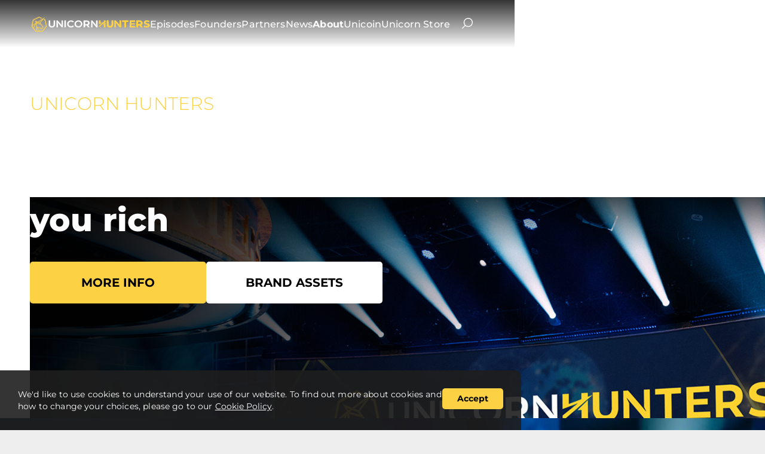

--- FILE ---
content_type: text/html; charset=utf-8
request_url: https://unicornhunters.com/about
body_size: 27616
content:
<!DOCTYPE html><html lang="en"><head><meta charSet="utf-8"/><title>Unicorn Hunters The only show that can make you rich.</title><meta name="title" content="Unicorn Hunters The only show that can make you rich."/><meta property="og:title" content="Unicorn Hunters The only show that can make you rich."/><meta property="twitter:title" content="Unicorn Hunters The only show that can make you rich."/><meta name="description" content="Invest smart. Build wealth. Join the hunt for the next unicorn. Watch a new streaming series at UnicornHunters.com"/><meta property="og:description" content="Invest smart. Build wealth. Join the hunt for the next unicorn. Watch a new streaming series at UnicornHunters.com"/><meta property="twitter:description" content="Invest smart. Build wealth. Join the hunt for the next unicorn. Watch a new streaming series at UnicornHunters.com"/><meta itemProp="image" content="/images/main/og-image.webp"/><meta property="og:image" content="/images/main/og-image.webp"/><meta property="twitter:image" content="/images/main/og-image.webp"/><meta property="twitter:card" content="summary_large_image"/><meta name="theme-color" content="#ffffff"/><meta name="viewport" content="initial-scale=1, width=device-width"/><link rel="alternate" hrefLang="x-default" href="https://unicornhunters.com/about"/><link rel="alternate" hrefLang="en" href="https://unicornhunters.com/about"/><link rel="icon" type="image/png" sizes="512x512" href="/images/favicon/favicon-512x512.png"/><link rel="manifest" href="/images/favicon/site.webmanifest"/><meta name="apple-mobile-web-app-title" content="Unicorn Hunters"/><meta name="application-name" content="Unicorn Hunters"/><meta name="msapplication-TileColor" content="#b89462"/><meta name="next-head-count" content="21"/><link rel="preconnect" href="https://fonts.googleapis.com"/><style data-emotion="mui-global 1rgb5o">html{-webkit-font-smoothing:antialiased;-moz-osx-font-smoothing:grayscale;box-sizing:border-box;-webkit-text-size-adjust:100%;}*,*::before,*::after{box-sizing:inherit;}strong,b{font-weight:700;}body{margin:0;color:rgba(0, 0, 0, 0.87);font-family:"Roboto","Helvetica","Arial",sans-serif;font-weight:400;font-size:1rem;line-height:1.5;letter-spacing:0.00938em;background-color:#fff;}@media print{body{background-color:#FFFFFF;}}body::backdrop{background-color:#fff;}body{isolation:isolate;font-family:Montserrat,sans-serif;color:#000000;background-color:#FFFFFF;-webkit-background-size:100%;background-size:100%;background-repeat:no-repeat;}a{color:inherit;-webkit-text-decoration:none;text-decoration:none;}.defaultUnderline{font-weight:700;color:#000000;text-decoration-line:underline;text-decoration-thickness:2px;text-underline-offset:4px;text-decoration-color:#FCD144;-webkit-transition:text-decoration-color 0.3s ease;transition:text-decoration-color 0.3s ease;}.defaultUnderline:is(:hover, :focus-within){text-decoration-color:transparent;}button{font-family:Montserrat,sans-serif;background:transparent;border:none;outline:none;-webkit-transition:opacity 0.3s;transition:opacity 0.3s;}button:disabled{opacity:0.5;}ul,ol{list-style:none;}.gradientBorder{display:block;text-align:center;border-radius:50%;overflow:hidden;}.gradientBorder i{position:absolute;inset:0;padding:1px;border-radius:50%;-webkit-mask:linear-gradient(#fff 0 0) content-box,linear-gradient(#fff 0 0) padding-box;-webkit-mask-composite:source-out;mask-composite:source-out;-webkit-mask-composite:source-out;z-index:-1;}@supports not ((mask-composite: source-out) or (-webkit-mask-composite: source-out)){.gradientBorder i{-webkit-mask-composite:exclude;mask-composite:exclude;}}.gradientBorder i::before{content:"";position:absolute;left:50%;top:50%;width:100%;height:100%;background-image:linear-gradient(90deg, #967C42 3.5%, #E5CB9A 46.22%, #AA814E 100%);-webkit-transform:translate(-50%, -50%);-moz-transform:translate(-50%, -50%);-ms-transform:translate(-50%, -50%);transform:translate(-50%, -50%);}.gradientGoldText{color:#FCD144;}.blueText{color:#0080BF;}</style><style data-emotion="mui-global animation-1adr07o">@-webkit-keyframes animation-1adr07o{0%,100%{-webkit-transform:translateX(-50%) translateY(0);-moz-transform:translateX(-50%) translateY(0);-ms-transform:translateX(-50%) translateY(0);transform:translateX(-50%) translateY(0);}50%{-webkit-transform:translateX(-50%) translateY(-5px);-moz-transform:translateX(-50%) translateY(-5px);-ms-transform:translateX(-50%) translateY(-5px);transform:translateX(-50%) translateY(-5px);}}@keyframes animation-1adr07o{0%,100%{-webkit-transform:translateX(-50%) translateY(0);-moz-transform:translateX(-50%) translateY(0);-ms-transform:translateX(-50%) translateY(0);transform:translateX(-50%) translateY(0);}50%{-webkit-transform:translateX(-50%) translateY(-5px);-moz-transform:translateX(-50%) translateY(-5px);-ms-transform:translateX(-50%) translateY(-5px);transform:translateX(-50%) translateY(-5px);}}</style><style data-emotion="mui-global 1prfaxn">@-webkit-keyframes mui-auto-fill{from{display:block;}}@keyframes mui-auto-fill{from{display:block;}}@-webkit-keyframes mui-auto-fill-cancel{from{display:block;}}@keyframes mui-auto-fill-cancel{from{display:block;}}</style><style data-emotion="mui-global animation-c7515d">@-webkit-keyframes animation-c7515d{0%{opacity:1;}50%{opacity:0.4;}100%{opacity:1;}}@keyframes animation-c7515d{0%{opacity:1;}50%{opacity:0.4;}100%{opacity:1;}}</style><style data-emotion="mui lz9u2u-root 17emqwn-headerMainWrapper 185to9t-headerMain 1i02o8n-mainLogoLink 1fwaa83-mainLogoLinkImg ikoc3u-mainLogoLinkName 2gcszk-buttonBurgerMenu 5speco-root xv46oo-contentWrapper dn73gd-root-headerRoot 14chh9e-contentWrapper-headerContent 1tjf5gf-mainMenuContent 1ppm75v-mainMenu 1e9vee1-mainMenuItem 1ok2pw6-mainMenuButtonWrapper s7l5bw-mainSearchButton vqkvy0-previewPicture yorhkx-previewContentWrapper 7uipyf-previewTitleWrapper db8iep-previewGradientText 2sn6we-previewTitle 1hu0o78-previewText lhkce4-previewWrapperButtons 1ezdlba-root-previewSectionRoot-aboutUsPreviewSection 1xokzdq-contentWrapper-previewContent 1wfyokm-gradientButtonRoot-previewButton 1alzqpo-nextInvestmentRevolutionCardList 145abyc-root-nextInvestmentRevolutionRoot 1nzp244-contentWrapper-nextInvestmentRevolutionContent ux4dnz-cardTitle 1v4ze2a-cardTitleText 1yk9xui-cardText 15grhoj-cardIcon 1m1j649-cardRoot-nextInvestmentRevolutionCard 1syjjbm-meetOurJudgesDescription 92vo14-meetOurJudgesActiveJudgeSwiper 1mbi5ef-meetOurJudgesActiveJudgeContent s897bx-meetOurJudgesJudgeBigImage ayhaf0-meetOurJudgesActiveJudgeBlock 124psjw-meetOurJudgesActiveJudgeName joh09k-meetOurJudgesActiveJudgePosition o40pgx-meetOurJudgesActiveJudgeSummary 1egvsg5-meetOurJudgesThumbsSwiper oz9mxn-meetOurJudgesJudgeImage 18v7lgq-meetOurJudgesJudgeName k8y77w-sectionTitle 1jzmcw2-sectionTitle-meetOurJudgesTitle fenlfn-socialLinksWrapper igud5e-socialLinksRoot-meetOurJudgesActiveJudgeSocials 5shg9w-brandAndMediaContentContainer 1t0iyzd-brandAndMediaCard w3rkpp-root-brandAndMediaRoot-aboutUsBrandAndMediaSection 15l0p6o-root-brandAndMediaCardTitleContainer hnxxbz-haveQuestionStayInTouchBlock 18vsn3e-haveQuestionFormTitle luc560-haveQuestionForm c10w7g-root-haveQuestionRoot j90lcg-contentWrapper-haveQuestionContent 1d6fquw-socialLinksRoot-haveQuestionSocialLinks 1m460z6-textFieldLettersRight vawypl-textFieldRoot-haveQuestionField 1qw86x4-textField 1v4ccyo 1x5jdmq igs3ac ihdtdm 1hof3tc u36398 2iet5v-gradientButtonRoot-haveQuestionSendButton 1stj4k0-footerRootWrapper 6689v0-footerSubscribeNewsletter 1azbxuu-footerSectionsContainer 1yxs9f5-footerLinksBlock nlo513-footerLinkList 1xwge4q-footerLink 1s82idn-footerAddressBlock 1jqahex-footerImdbRatingBlock g0x7of-footerHelpCenterBlock 1j0bh8d-footerPolicyCopyright 1y6r791-root-footerRoot 1ugp37l-contentWrapper-footerContent 1ahibwg-subscribeNewsletterTitleContainer 1rlbboa-subscribeFormRoot 1y6q5l8-subscribeFormItem 1r7bd92-formInputContainer ee4sap-formInput yew5sa-formInputSuccessBlock zkuw2s-root-subscribeNewsletterRoot 1c1jv27-contentWrapper-subscribeNewsletterContent gursib-gradientButtonRoot-formButton ttsegv-footerLink tt67d7-cookiesBannerRoot 1ftc218-cookiesBannerText cxz185-gradientButtonRoot-cookiesBannerLink 567rg2-gradientButtonRoot-cookiesBannerAcceptButton">.mui-lz9u2u-root{min-height:100vh;display:-webkit-box;display:-webkit-flex;display:-ms-flexbox;display:flex;-webkit-flex-direction:column;-ms-flex-direction:column;flex-direction:column;}.mui-lz9u2u-root.withSticky main{overflow:unset;}.mui-lz9u2u-root main{-webkit-flex:1;-ms-flex:1;flex:1;overflow:hidden;}.mui-17emqwn-headerMainWrapper{position:absolute;inset:0;}.mui-17emqwn-headerMainWrapper .headerMainContainer{position:-webkit-sticky;position:sticky;top:0;left:0;width:100%;-webkit-transition:0.3s ease;transition:0.3s ease;z-index:1600;}.mui-17emqwn-headerMainWrapper .headerMainContainer.headerTypeHidden{-webkit-transform:translateY(-60px);-moz-transform:translateY(-60px);-ms-transform:translateY(-60px);transform:translateY(-60px);opacity:0;visibility:hidden;}.mui-185to9t-headerMain{width:100%;height:120px;color:#FFFFFF;background:linear-gradient(180deg, rgba(0, 0, 0, 0.8) 0%, rgba(0, 0, 0, 0) 100%);-webkit-transition:0.3s ease;transition:0.3s ease;}@media (max-width:1599.95px){.mui-185to9t-headerMain{height:80px;}}@media (max-width:768.95px){.mui-185to9t-headerMain{height:60px;}}.mui-185to9t-headerMain.headerMainTypeWhite{height:60px;color:#000000;background:#FFFFFF;box-shadow:0px 10px 30px 0px #0000000D;}.mui-1i02o8n-mainLogoLink{display:-webkit-box;display:-webkit-flex;display:-ms-flexbox;display:flex;-webkit-align-items:center;-webkit-box-align:center;-ms-flex-align:center;align-items:center;gap:5px;cursor:pointer;}.mui-1fwaa83-mainLogoLinkImg{width:52px;height:52px;}@media (max-width:1599.95px){.mui-1fwaa83-mainLogoLinkImg{width:31px;height:31px;}}.mui-ikoc3u-mainLogoLinkName{max-width:-webkit-fit-content;max-width:-moz-fit-content;max-width:fit-content;width:338px;height:24px;}@media (max-width:1599.95px){.mui-ikoc3u-mainLogoLinkName{width:170px;height:12px;}}@media (min-width:769px) and (max-width:1199.95px){.mui-ikoc3u-mainLogoLinkName{display:none;}}.mui-2gcszk-buttonBurgerMenu{position:absolute;top:30px;right:50px;width:28px;height:20px;display:none;color:transparent;background-color:transparent;border:none;outline:none;cursor:pointer;-webkit-transition:top 0.2s linear;transition:top 0.2s linear;z-index:1600;}@media (max-width:768.95px){.mui-2gcszk-buttonBurgerMenu{top:20px;right:40px;display:block;}}@media (max-width:480.95px){.mui-2gcszk-buttonBurgerMenu{right:16px;}}.mui-2gcszk-buttonBurgerMenu>img{width:28px;height:18px;}.mui-5speco-root{width:100%;height:100%;padding:40px 100px;display:-webkit-box;display:-webkit-flex;display:-ms-flexbox;display:flex;-webkit-box-pack:center;-ms-flex-pack:center;-webkit-justify-content:center;justify-content:center;-webkit-align-items:center;-webkit-box-align:center;-ms-flex-align:center;align-items:center;}@media (max-width:1399.95px){.mui-5speco-root{padding:40px 50px;}}@media (max-width:1199.95px){.mui-5speco-root{padding:30px 50px;}}@media (max-width:768.95px){.mui-5speco-root{padding:30px 40px;}}@media (max-width:480.95px){.mui-5speco-root{padding:20px 16px;}}.mui-5speco-root.fullPaddingTop{padding-top:80px;}@media (max-width:1199.95px){.mui-5speco-root.fullPaddingTop{padding-top:60px;}}@media (max-width:480.95px){.mui-5speco-root.fullPaddingTop{padding-top:40px;}}.mui-5speco-root.fullPaddingBottom{padding-bottom:80px;}@media (max-width:1199.95px){.mui-5speco-root.fullPaddingBottom{padding-bottom:60px;}}@media (max-width:480.95px){.mui-5speco-root.fullPaddingBottom{padding-bottom:40px;}}.mui-xv46oo-contentWrapper{max-width:2000px;width:100%;}.mui-dn73gd-root-headerRoot{width:100%;height:100%;padding:40px 100px;display:-webkit-box;display:-webkit-flex;display:-ms-flexbox;display:flex;-webkit-box-pack:center;-ms-flex-pack:center;-webkit-justify-content:center;justify-content:center;-webkit-align-items:center;-webkit-box-align:center;-ms-flex-align:center;align-items:center;}@media (max-width:1399.95px){.mui-dn73gd-root-headerRoot{padding:40px 50px;}}@media (max-width:1199.95px){.mui-dn73gd-root-headerRoot{padding:30px 50px;}}@media (max-width:768.95px){.mui-dn73gd-root-headerRoot{padding:30px 40px;}}@media (max-width:480.95px){.mui-dn73gd-root-headerRoot{padding:20px 16px;}}.mui-dn73gd-root-headerRoot.fullPaddingTop{padding-top:80px;}@media (max-width:1199.95px){.mui-dn73gd-root-headerRoot.fullPaddingTop{padding-top:60px;}}@media (max-width:480.95px){.mui-dn73gd-root-headerRoot.fullPaddingTop{padding-top:40px;}}.mui-dn73gd-root-headerRoot.fullPaddingBottom{padding-bottom:80px;}@media (max-width:1199.95px){.mui-dn73gd-root-headerRoot.fullPaddingBottom{padding-bottom:60px;}}@media (max-width:480.95px){.mui-dn73gd-root-headerRoot.fullPaddingBottom{padding-bottom:40px;}}.mui-dn73gd-root-headerRoot.mui-dn73gd-root-headerRoot{width:100%;margin:0 auto;padding:0 100px;}@media (max-width:1399.95px){.mui-dn73gd-root-headerRoot.mui-dn73gd-root-headerRoot{padding:0 50px;-webkit-box-pack:justify;-webkit-justify-content:space-between;justify-content:space-between;}}@media (max-width:768.95px){.mui-dn73gd-root-headerRoot.mui-dn73gd-root-headerRoot{padding:0 40px;}}@media (max-width:480.95px){.mui-dn73gd-root-headerRoot.mui-dn73gd-root-headerRoot{padding:0 16px;}}.mui-14chh9e-contentWrapper-headerContent{max-width:2000px;width:100%;margin:0 auto;display:-webkit-box;display:-webkit-flex;display:-ms-flexbox;display:flex;-webkit-box-pack:justify;-webkit-justify-content:space-between;justify-content:space-between;-webkit-align-items:center;-webkit-box-align:center;-ms-flex-align:center;align-items:center;}.mui-1tjf5gf-mainMenuContent{display:-webkit-box;display:-webkit-flex;display:-ms-flexbox;display:flex;}@media (max-width:768.95px){.mui-1tjf5gf-mainMenuContent{display:none;}}.mui-1ppm75v-mainMenu{display:-webkit-box;display:-webkit-flex;display:-ms-flexbox;display:flex;gap:40px;-webkit-box-pack:justify;-webkit-justify-content:space-between;justify-content:space-between;}@media (max-width:959.95px){.mui-1ppm75v-mainMenu{gap:20px;}}.mui-1ppm75v-mainMenu:has(a:hover) a{opacity:50%;}.mui-1e9vee1-mainMenuItem{font-size:20px;font-weight:500;line-height:1.2;}@media (max-width:1599.95px){.mui-1e9vee1-mainMenuItem{font-size:16px;}}@media (max-width:1199.95px){.mui-1e9vee1-mainMenuItem{font-size:14px;}}.mui-1e9vee1-mainMenuItem>a{-webkit-transition:.2s linear;transition:.2s linear;}.mui-1e9vee1-mainMenuItem.active a{font-weight:700;}.mui-1e9vee1-mainMenuItem:hover a{opacity:100%!important;}.mui-1ok2pw6-mainMenuButtonWrapper{display:-webkit-box;display:-webkit-flex;display:-ms-flexbox;display:flex;gap:30px;}@media (max-width:1124.95px){.mui-1ok2pw6-mainMenuButtonWrapper{gap:10px;}}.mui-s7l5bw-mainSearchButton{padding:20px;}@media (max-width:768.95px){.mui-s7l5bw-mainSearchButton{margin-right:58px;}}@media (max-width:480.95px){.mui-s7l5bw-mainSearchButton{margin-right:48px;}}.mui-vqkvy0-previewPicture{position:absolute;inset:0;width:100%;height:100%;object-fit:cover;}.mui-vqkvy0-previewPicture video{object-fit:cover;}.mui-yorhkx-previewContentWrapper{width:100%;display:-webkit-box;display:-webkit-flex;display:-ms-flexbox;display:flex;-webkit-flex-direction:column;-ms-flex-direction:column;flex-direction:column;z-index:1;}@media (max-width:480.95px){.mui-yorhkx-previewContentWrapper{height:100%;}}.mui-7uipyf-previewTitleWrapper{margin-bottom:40px;}@media (max-width:991.95px){.mui-7uipyf-previewTitleWrapper{margin-bottom:30px;}}@media (max-width:480.95px){.mui-7uipyf-previewTitleWrapper{margin-bottom:0;}}.mui-db8iep-previewGradientText{width:-webkit-fit-content;width:-moz-fit-content;width:fit-content;margin-bottom:20px;font-size:30px;font-weight:300;line-height:1.4;text-transform:uppercase;}@-moz-document url-prefix(){.mui-db8iep-previewGradientText{width:auto;}}@media (max-width:1199.95px){.mui-db8iep-previewGradientText{margin-bottom:10px;font-size:18px;}}@media (max-width:768.95px){.mui-db8iep-previewGradientText{font-size:16px;}}@media (max-width:480.95px){.mui-db8iep-previewGradientText{margin-bottom:4px;}}.mui-2sn6we-previewTitle{display:inline-block;font-size:65px;font-weight:800;line-height:1.15;white-space:pre-line;color:#FFFFFF;}@-moz-document url-prefix(){.mui-2sn6we-previewTitle{width:auto;}}@media (max-width:1399.95px){.mui-2sn6we-previewTitle{font-size:4.167vw;}}@media (max-width:768.95px){.mui-2sn6we-previewTitle{font-size:34px;}}@media (max-width:480.95px){.mui-2sn6we-previewTitle{white-space:unset;}}.mui-2sn6we-previewTitle>span{margin-right:-10px;margin-left:-10px;padding-right:10px;padding-left:10px;display:table;line-height:75px;color:#000000;background:#FCD144;border-radius:2px;}@media (max-width:1199.95px){.mui-2sn6we-previewTitle>span{line-height:60px;}}@media (max-width:991.95px){.mui-2sn6we-previewTitle>span{line-height:50px;}}@media (max-width:768.95px){.mui-2sn6we-previewTitle>span{line-height:40px;}}@media (max-width:480.95px){.mui-2sn6we-previewTitle>span{line-height:56px;}}@media (max-width:359.95px){.mui-2sn6we-previewTitle>span{line-height:36px;}}.mui-1hu0o78-previewText{width:-webkit-fit-content;width:-moz-fit-content;width:fit-content;margin-top:auto;display:block;font-size:28px;font-weight:400;line-height:38px;white-space:pre-line;color:#FFFFFF;}@-moz-document url-prefix(){.mui-1hu0o78-previewText{width:auto;}}.mui-lhkce4-previewWrapperButtons{display:-webkit-box;display:-webkit-flex;display:-ms-flexbox;display:flex;gap:20px;}@media (max-width:480.95px){.mui-lhkce4-previewWrapperButtons{margin-top:40px;-webkit-flex-direction:column;-ms-flex-direction:column;flex-direction:column;}}.mui-1ezdlba-root-previewSectionRoot-aboutUsPreviewSection{width:100%;height:100%;padding:40px 100px;display:-webkit-box;display:-webkit-flex;display:-ms-flexbox;display:flex;-webkit-box-pack:center;-ms-flex-pack:center;-webkit-justify-content:center;justify-content:center;-webkit-align-items:center;-webkit-box-align:center;-ms-flex-align:center;align-items:center;max-height:1100px;min-height:700px;height:100vh;padding-top:120px;padding-bottom:0;overflow:hidden;}@media (max-width:1399.95px){.mui-1ezdlba-root-previewSectionRoot-aboutUsPreviewSection{padding:40px 50px;}}@media (max-width:1199.95px){.mui-1ezdlba-root-previewSectionRoot-aboutUsPreviewSection{padding:30px 50px;}}@media (max-width:768.95px){.mui-1ezdlba-root-previewSectionRoot-aboutUsPreviewSection{padding:30px 40px;}}@media (max-width:480.95px){.mui-1ezdlba-root-previewSectionRoot-aboutUsPreviewSection{padding:20px 16px;}}.mui-1ezdlba-root-previewSectionRoot-aboutUsPreviewSection.fullPaddingTop{padding-top:80px;}@media (max-width:1199.95px){.mui-1ezdlba-root-previewSectionRoot-aboutUsPreviewSection.fullPaddingTop{padding-top:60px;}}@media (max-width:480.95px){.mui-1ezdlba-root-previewSectionRoot-aboutUsPreviewSection.fullPaddingTop{padding-top:40px;}}.mui-1ezdlba-root-previewSectionRoot-aboutUsPreviewSection.fullPaddingBottom{padding-bottom:80px;}@media (max-width:1199.95px){.mui-1ezdlba-root-previewSectionRoot-aboutUsPreviewSection.fullPaddingBottom{padding-bottom:60px;}}@media (max-width:480.95px){.mui-1ezdlba-root-previewSectionRoot-aboutUsPreviewSection.fullPaddingBottom{padding-bottom:40px;}}@media (max-width:1599.95px){.mui-1ezdlba-root-previewSectionRoot-aboutUsPreviewSection{max-height:700px;min-height:560px;padding-top:80px;}}@media (max-width:991.95px){.mui-1ezdlba-root-previewSectionRoot-aboutUsPreviewSection{max-height:560px;min-height:460px;}}@media (max-width:768.95px){.mui-1ezdlba-root-previewSectionRoot-aboutUsPreviewSection{max-height:460px;min-height:460px;padding-top:60px;}}@media (max-width:480.95px){.mui-1ezdlba-root-previewSectionRoot-aboutUsPreviewSection{max-height:560px;min-height:560px;padding-top:90px;padding-bottom:30px;}}.mui-1ezdlba-root-previewSectionRoot-aboutUsPreviewSection::before{content:"";position:absolute;inset:0;display:none;z-index:1;}.mui-1ezdlba-root-previewSectionRoot-aboutUsPreviewSection.active{background:#000000;z-index:0;}.mui-1ezdlba-root-previewSectionRoot-aboutUsPreviewSection.active>div>picture{display:none;}@media (min-width:481px){.mui-1ezdlba-root-previewSectionRoot-aboutUsPreviewSection.mui-1ezdlba-root-previewSectionRoot-aboutUsPreviewSection{padding-top:0;}}@media (max-width:480.95px){.mui-1ezdlba-root-previewSectionRoot-aboutUsPreviewSection.mui-1ezdlba-root-previewSectionRoot-aboutUsPreviewSection{padding-top:80px;padding-bottom:30px;}}.mui-1ezdlba-root-previewSectionRoot-aboutUsPreviewSection.mui-1ezdlba-root-previewSectionRoot-aboutUsPreviewSection>div .previewPlayButton{display:block;}@media (max-width:480.95px){.mui-1ezdlba-root-previewSectionRoot-aboutUsPreviewSection.mui-1ezdlba-root-previewSectionRoot-aboutUsPreviewSection>div .previewPlayButton{top:50%;}}.mui-1ezdlba-root-previewSectionRoot-aboutUsPreviewSection.mui-1ezdlba-root-previewSectionRoot-aboutUsPreviewSection .previewContentWrapper{height:100%;margin:0;}@media (max-width:480.95px){.mui-1ezdlba-root-previewSectionRoot-aboutUsPreviewSection.mui-1ezdlba-root-previewSectionRoot-aboutUsPreviewSection .previewWrapperButtons{margin-top:auto;-webkit-flex:1 0 auto;-ms-flex:1 0 auto;flex:1 0 auto;-webkit-box-pack:end;-ms-flex-pack:end;-webkit-justify-content:flex-end;justify-content:flex-end;}}@media (max-width:1399.95px){.mui-1ezdlba-root-previewSectionRoot-aboutUsPreviewSection.mui-1ezdlba-root-previewSectionRoot-aboutUsPreviewSection img{object-position:85% 0%;}}.mui-1xokzdq-contentWrapper-previewContent{max-width:2000px;width:100%;position:static;display:-webkit-box;display:-webkit-flex;display:-ms-flexbox;display:flex;-webkit-align-items:center;-webkit-box-align:center;-ms-flex-align:center;align-items:center;}@media (max-width:480.95px){.mui-1xokzdq-contentWrapper-previewContent{height:100%;}}.mui-1xokzdq-contentWrapper-previewContent>picture{position:static;}.mui-1wfyokm-gradientButtonRoot-previewButton{max-width:283px;width:100%;height:70px;font-size:20px;font-weight:700;line-height:1.2;text-transform:uppercase;color:#000000;border:none;border-radius:5px;}@media (max-width:1199.95px){.mui-1wfyokm-gradientButtonRoot-previewButton{max-width:200px;height:50px;font-size:16px;}}@media (max-width:768.95px){.mui-1wfyokm-gradientButtonRoot-previewButton{max-width:206px;height:40px;font-size:14px;}}@media (max-width:480.95px){.mui-1wfyokm-gradientButtonRoot-previewButton{max-width:unset;height:50px;font-size:20px;}}.mui-1wfyokm-gradientButtonRoot-previewButton.buttonColor{color:#000000;background:#FCD144;}.mui-1wfyokm-gradientButtonRoot-previewButton.buttonColorWhite{color:#000000;background:#FFFFFF;}.mui-1wfyokm-gradientButtonRoot-previewButton.buttonColorAlto2{color:#000000;background:#D9D9D9;}.mui-1wfyokm-gradientButtonRoot-previewButton.disabled{display:none;cursor:default;}@media (min-width:1200px) and (max-width:1599.95px){.mui-1wfyokm-gradientButtonRoot-previewButton.mui-1wfyokm-gradientButtonRoot-previewButton{max-width:295px;}}@media (max-width:480.95px){.mui-1wfyokm-gradientButtonRoot-previewButton.mui-1wfyokm-gradientButtonRoot-previewButton{width:100%;}}@media (min-width:769px) and (max-width:1199.95px){.mui-1wfyokm-gradientButtonRoot-previewButton.mui-1wfyokm-gradientButtonRoot-previewButton.previewButtonTypeSecondary{max-width:220px;}}.mui-1alzqpo-nextInvestmentRevolutionCardList{width:100%;}.mui-145abyc-root-nextInvestmentRevolutionRoot{width:100%;height:100%;padding:40px 100px;display:-webkit-box;display:-webkit-flex;display:-ms-flexbox;display:flex;-webkit-box-pack:center;-ms-flex-pack:center;-webkit-justify-content:center;justify-content:center;-webkit-align-items:center;-webkit-box-align:center;-ms-flex-align:center;align-items:center;}@media (max-width:1399.95px){.mui-145abyc-root-nextInvestmentRevolutionRoot{padding:40px 50px;}}@media (max-width:1199.95px){.mui-145abyc-root-nextInvestmentRevolutionRoot{padding:30px 50px;}}@media (max-width:768.95px){.mui-145abyc-root-nextInvestmentRevolutionRoot{padding:30px 40px;}}@media (max-width:480.95px){.mui-145abyc-root-nextInvestmentRevolutionRoot{padding:20px 16px;}}.mui-145abyc-root-nextInvestmentRevolutionRoot.fullPaddingTop{padding-top:80px;}@media (max-width:1199.95px){.mui-145abyc-root-nextInvestmentRevolutionRoot.fullPaddingTop{padding-top:60px;}}@media (max-width:480.95px){.mui-145abyc-root-nextInvestmentRevolutionRoot.fullPaddingTop{padding-top:40px;}}.mui-145abyc-root-nextInvestmentRevolutionRoot.fullPaddingBottom{padding-bottom:80px;}@media (max-width:1199.95px){.mui-145abyc-root-nextInvestmentRevolutionRoot.fullPaddingBottom{padding-bottom:60px;}}@media (max-width:480.95px){.mui-145abyc-root-nextInvestmentRevolutionRoot.fullPaddingBottom{padding-bottom:40px;}}.mui-145abyc-root-nextInvestmentRevolutionRoot.mui-145abyc-root-nextInvestmentRevolutionRoot{padding:0;}.mui-1nzp244-contentWrapper-nextInvestmentRevolutionContent{max-width:2000px;width:100%;padding:0;display:-webkit-box;display:-webkit-flex;display:-ms-flexbox;display:flex;-webkit-flex-direction:column;-ms-flex-direction:column;flex-direction:column;-webkit-align-items:center;-webkit-box-align:center;-ms-flex-align:center;align-items:center;}.mui-ux4dnz-cardTitle{max-width:280px;display:-webkit-box;display:-webkit-flex;display:-ms-flexbox;display:flex;-webkit-box-pack:justify;-webkit-justify-content:space-between;justify-content:space-between;-webkit-align-items:baseline;-webkit-box-align:baseline;-ms-flex-align:baseline;align-items:baseline;gap:10px;}@media (max-width:1199.95px){.mui-ux4dnz-cardTitle{max-width:190px;}}@media (max-width:768.95px){.mui-ux4dnz-cardTitle{max-width:165px;}}@media (max-width:679.95px){.mui-ux4dnz-cardTitle{max-width:100%;}}.mui-1v4ze2a-cardTitleText{min-height:72px;margin-bottom:20px;font-size:30px;font-weight:700;line-height:36px;}@media (max-width:1199.95px){.mui-1v4ze2a-cardTitleText{min-height:48px;margin-bottom:15px;font-size:20px;line-height:24px;}}@media (max-width:768.95px){.mui-1v4ze2a-cardTitleText{min-height:44px;margin-bottom:10px;font-size:18px;line-height:22px;}}@media (max-width:679.95px){.mui-1v4ze2a-cardTitleText{min-height:auto;margin-bottom:20px;font-size:20px;line-height:24px;}}@media (max-width:359.95px){.mui-1v4ze2a-cardTitleText{margin-bottom:15px;}}.mui-1yk9xui-cardText{font-size:16px;font-weight:400;line-height:26px;}@media (max-width:1199.95px){.mui-1yk9xui-cardText{font-size:12px;line-height:18px;}}@media (max-width:679.95px){.mui-1yk9xui-cardText{font-size:14px;line-height:20px;}}.mui-1yk9xui-cardText .cardTextBold{font-weight:700;}.mui-15grhoj-cardIcon{width:100%;height:auto;}.mui-1m1j649-cardRoot-nextInvestmentRevolutionCard{width:calc(1/3 * 100%);padding:50px 70px;}@media (max-width:1439.95px){.mui-1m1j649-cardRoot-nextInvestmentRevolutionCard{padding:50px 40px;}}@media (max-width:768.95px){.mui-1m1j649-cardRoot-nextInvestmentRevolutionCard{padding:25px 30px;}}@media (max-width:679.95px){.mui-1m1j649-cardRoot-nextInvestmentRevolutionCard{width:100%;}}.mui-1m1j649-cardRoot-nextInvestmentRevolutionCard:nth-of-type(1){padding-left:100px;background-color:#FCD144;}@media (max-width:1439.95px){.mui-1m1j649-cardRoot-nextInvestmentRevolutionCard:nth-of-type(1){margin-left:-17px;padding-left:17px;}}@media (max-width:768.95px){.mui-1m1j649-cardRoot-nextInvestmentRevolutionCard:nth-of-type(1){margin-left:-14px;padding-left:14px;}}@media (max-width:679.95px){.mui-1m1j649-cardRoot-nextInvestmentRevolutionCard:nth-of-type(1){margin-left:0;padding-right:40px;padding-left:40px;}}@media (max-width:480.95px){.mui-1m1j649-cardRoot-nextInvestmentRevolutionCard:nth-of-type(1){padding-right:20px;padding-left:20px;}}@media (max-width:359.95px){.mui-1m1j649-cardRoot-nextInvestmentRevolutionCard:nth-of-type(1){padding-right:16px;padding-left:16px;}}.mui-1m1j649-cardRoot-nextInvestmentRevolutionCard:nth-of-type(2){color:#FFFFFF;background-color:#053E5B;}@media (max-width:1439.95px){.mui-1m1j649-cardRoot-nextInvestmentRevolutionCard:nth-of-type(2){-webkit-flex:1;-ms-flex:1;flex:1;}}@media (max-width:679.95px){.mui-1m1j649-cardRoot-nextInvestmentRevolutionCard:nth-of-type(2){padding-right:40px;padding-left:40px;}}@media (max-width:480.95px){.mui-1m1j649-cardRoot-nextInvestmentRevolutionCard:nth-of-type(2){padding-right:20px;padding-left:20px;}}@media (max-width:359.95px){.mui-1m1j649-cardRoot-nextInvestmentRevolutionCard:nth-of-type(2){padding-right:16px;padding-left:16px;}}.mui-1m1j649-cardRoot-nextInvestmentRevolutionCard:nth-of-type(3){padding-right:100px;color:#FFFFFF;background-color:#0080BF;}@media (max-width:1439.95px){.mui-1m1j649-cardRoot-nextInvestmentRevolutionCard:nth-of-type(3){margin-right:-17px;padding-right:17px;}}@media (max-width:768.95px){.mui-1m1j649-cardRoot-nextInvestmentRevolutionCard:nth-of-type(3){margin-right:-14px;padding-right:14px;}}@media (max-width:679.95px){.mui-1m1j649-cardRoot-nextInvestmentRevolutionCard:nth-of-type(3){margin-right:0;padding-right:40px;padding-left:40px;}}@media (max-width:480.95px){.mui-1m1j649-cardRoot-nextInvestmentRevolutionCard:nth-of-type(3){padding-right:20px;padding-left:20px;}}@media (max-width:359.95px){.mui-1m1j649-cardRoot-nextInvestmentRevolutionCard:nth-of-type(3){padding-right:16px;padding-left:16px;}}.mui-1m1j649-cardRoot-nextInvestmentRevolutionCard:nth-of-type(4){color:#FFFFFF;background-color:#FF6845;}.mui-1m1j649-cardRoot-nextInvestmentRevolutionCard.mui-1m1j649-cardRoot-nextInvestmentRevolutionCard{width:100%;margin:0;padding:0;display:grid;grid-template-columns:repeat(2, 1fr);box-shadow:unset;}@media (max-width:679.95px){.mui-1m1j649-cardRoot-nextInvestmentRevolutionCard.mui-1m1j649-cardRoot-nextInvestmentRevolutionCard{grid-template-columns:1fr;}}.mui-1m1j649-cardRoot-nextInvestmentRevolutionCard.mui-1m1j649-cardRoot-nextInvestmentRevolutionCard:nth-of-type(1){color:#FFFFFF;background:linear-gradient(270deg, #000000 2.15%, #000E1B 38.42%, #041624 96.7%, #122E3C 107.6%, #0B202E 124.34%);}.mui-1m1j649-cardRoot-nextInvestmentRevolutionCard.mui-1m1j649-cardRoot-nextInvestmentRevolutionCard:nth-of-type(1) .cardContentWrapper{-webkit-order:-1;-ms-flex-order:-1;order:-1;}@media (min-width:2001px){.mui-1m1j649-cardRoot-nextInvestmentRevolutionCard.mui-1m1j649-cardRoot-nextInvestmentRevolutionCard:nth-of-type(1) .cardContentWrapper{justify-self:flex-end;}}@media (max-width:679.95px){.mui-1m1j649-cardRoot-nextInvestmentRevolutionCard.mui-1m1j649-cardRoot-nextInvestmentRevolutionCard:nth-of-type(1) .cardContentWrapper{-webkit-order:unset;-ms-flex-order:unset;order:unset;}}.mui-1m1j649-cardRoot-nextInvestmentRevolutionCard.mui-1m1j649-cardRoot-nextInvestmentRevolutionCard:nth-of-type(2){color:#000000;background-color:#FCD144;}.mui-1m1j649-cardRoot-nextInvestmentRevolutionCard.mui-1m1j649-cardRoot-nextInvestmentRevolutionCard .cardGoldWrapper{max-width:1000px;overflow:hidden;}.mui-1m1j649-cardRoot-nextInvestmentRevolutionCard.mui-1m1j649-cardRoot-nextInvestmentRevolutionCard .cardGoldWrapper img{height:100%;}@media (min-width:2001px){.mui-1m1j649-cardRoot-nextInvestmentRevolutionCard.mui-1m1j649-cardRoot-nextInvestmentRevolutionCard .cardGoldWrapper img{width:1000px;}}.mui-1m1j649-cardRoot-nextInvestmentRevolutionCard.mui-1m1j649-cardRoot-nextInvestmentRevolutionCard .cardContentWrapper{max-width:1000px;padding:30px 100px;display:-webkit-box;display:-webkit-flex;display:-ms-flexbox;display:flex;-webkit-flex-direction:column;-ms-flex-direction:column;flex-direction:column;-webkit-box-pack:center;-ms-flex-pack:center;-webkit-justify-content:center;justify-content:center;gap:40px;}@media (max-width:1439.95px){.mui-1m1j649-cardRoot-nextInvestmentRevolutionCard.mui-1m1j649-cardRoot-nextInvestmentRevolutionCard .cardContentWrapper{padding:30px 50px;gap:20px;}}@media (max-width:768.95px){.mui-1m1j649-cardRoot-nextInvestmentRevolutionCard.mui-1m1j649-cardRoot-nextInvestmentRevolutionCard .cardContentWrapper{padding:30px 40px;}}@media (max-width:480.95px){.mui-1m1j649-cardRoot-nextInvestmentRevolutionCard.mui-1m1j649-cardRoot-nextInvestmentRevolutionCard .cardContentWrapper{padding:30px 16px;}}.mui-1m1j649-cardRoot-nextInvestmentRevolutionCard.mui-1m1j649-cardRoot-nextInvestmentRevolutionCard .cardTitle{max-width:100%;gap:0;}.mui-1m1j649-cardRoot-nextInvestmentRevolutionCard.mui-1m1j649-cardRoot-nextInvestmentRevolutionCard .cardTitleText{margin:0;font-size:40px;font-weight:800;line-height:1.25;white-space:pre-line;}@media (max-width:1399.95px){.mui-1m1j649-cardRoot-nextInvestmentRevolutionCard.mui-1m1j649-cardRoot-nextInvestmentRevolutionCard .cardTitleText{font-size:3.125vw;}}@media (max-width:819.95px){.mui-1m1j649-cardRoot-nextInvestmentRevolutionCard.mui-1m1j649-cardRoot-nextInvestmentRevolutionCard .cardTitleText{font-size:2.973vw;}}@media (max-width:679.95px){.mui-1m1j649-cardRoot-nextInvestmentRevolutionCard.mui-1m1j649-cardRoot-nextInvestmentRevolutionCard .cardTitleText{font-size:22px;}}.mui-1m1j649-cardRoot-nextInvestmentRevolutionCard.mui-1m1j649-cardRoot-nextInvestmentRevolutionCard .cardText{font-size:28px;line-height:1.3;}@media (max-width:1599.95px){.mui-1m1j649-cardRoot-nextInvestmentRevolutionCard.mui-1m1j649-cardRoot-nextInvestmentRevolutionCard .cardText{font-size:1.667vw;}}@media (max-width:1399.95px){.mui-1m1j649-cardRoot-nextInvestmentRevolutionCard.mui-1m1j649-cardRoot-nextInvestmentRevolutionCard .cardText{font-size:1.458vw;}}@media (max-width:819.95px){.mui-1m1j649-cardRoot-nextInvestmentRevolutionCard.mui-1m1j649-cardRoot-nextInvestmentRevolutionCard .cardText{font-size:1.622vw;}}@media (max-width:679.95px){.mui-1m1j649-cardRoot-nextInvestmentRevolutionCard.mui-1m1j649-cardRoot-nextInvestmentRevolutionCard .cardText{font-size:12px;}}.mui-1syjjbm-meetOurJudgesDescription{max-width:1270px;margin:0 auto;margin-bottom:50px;font-size:32px;line-height:1.5;text-align:center;}@media (max-width:1399.95px){.mui-1syjjbm-meetOurJudgesDescription{margin-bottom:30px;font-size:1.875vw;}}@media (max-width:889.95px){.mui-1syjjbm-meetOurJudgesDescription{font-size:16px;}}.mui-92vo14-meetOurJudgesActiveJudgeSwiper .swiper-button-prev,.mui-92vo14-meetOurJudgesActiveJudgeSwiper .swiper-button-next{top:65px;right:30px;left:unset;bottom:unset;width:40px;height:40px;background-color:transparent;border:1px solid #FFFFFF;border-radius:50%;-webkit-transform:translateY(-50%);-moz-transform:translateY(-50%);-ms-transform:translateY(-50%);transform:translateY(-50%);}@media (max-width:1439.95px){.mui-92vo14-meetOurJudgesActiveJudgeSwiper .swiper-button-prev,.mui-92vo14-meetOurJudgesActiveJudgeSwiper .swiper-button-next{top:55px;right:20px;width:30px;height:30px;}}@media (max-width:679.95px){.mui-92vo14-meetOurJudgesActiveJudgeSwiper .swiper-button-prev,.mui-92vo14-meetOurJudgesActiveJudgeSwiper .swiper-button-next{top:unset;bottom:20px;}}.mui-92vo14-meetOurJudgesActiveJudgeSwiper .swiper-button-prev{right:100px;}@media (max-width:1439.95px){.mui-92vo14-meetOurJudgesActiveJudgeSwiper .swiper-button-prev{right:70px;}}@media (max-width:679.95px){.mui-92vo14-meetOurJudgesActiveJudgeSwiper .swiper-button-prev{right:50%;-webkit-transform:translateX(-50%);-moz-transform:translateX(-50%);-ms-transform:translateX(-50%);transform:translateX(-50%);}}@media (max-width:679.95px){.mui-92vo14-meetOurJudgesActiveJudgeSwiper .swiper-button-next{left:50%;margin-left:20px;-webkit-transform:translateX(-50%);-moz-transform:translateX(-50%);-ms-transform:translateX(-50%);transform:translateX(-50%);}}.mui-92vo14-meetOurJudgesActiveJudgeSwiper .swiper-button-prev::after{content:"";position:absolute;top:50%;left:50%;width:8px;height:12px;background-image:url(/images/icons/icon-arrow-left-white.svg);-webkit-background-size:contain;background-size:contain;background-repeat:no-repeat;-webkit-transform:translate(-50%, -50%);-moz-transform:translate(-50%, -50%);-ms-transform:translate(-50%, -50%);transform:translate(-50%, -50%);}@media (max-width:1199.95px){.mui-92vo14-meetOurJudgesActiveJudgeSwiper .swiper-button-prev::after{width:6px;height:9px;}}.mui-92vo14-meetOurJudgesActiveJudgeSwiper .swiper-button-next::after{content:"";position:absolute;top:50%;left:50%;width:8px;height:12px;background-image:url(/images/icons/icon-arrow-right_white.svg);-webkit-background-size:contain;background-size:contain;background-repeat:no-repeat;-webkit-transform:translate(-50%, -50%);-moz-transform:translate(-50%, -50%);-ms-transform:translate(-50%, -50%);transform:translate(-50%, -50%);}@media (max-width:1199.95px){.mui-92vo14-meetOurJudgesActiveJudgeSwiper .swiper-button-next::after{width:6px;height:9px;}}.mui-1mbi5ef-meetOurJudgesActiveJudgeContent{display:grid;grid-template-columns:auto 1fr;grid-template-rows:1fr;}@media (max-width:679.95px){.mui-1mbi5ef-meetOurJudgesActiveJudgeContent{grid-template-columns:1fr;}}.mui-s897bx-meetOurJudgesJudgeBigImage{width:607px;height:100%;object-fit:cover;}@media (max-width:1599.95px){.mui-s897bx-meetOurJudgesJudgeBigImage{width:505px;}}@media (max-width:1399.95px){.mui-s897bx-meetOurJudgesJudgeBigImage{width:347px;}}@media (max-width:889.95px){.mui-s897bx-meetOurJudgesJudgeBigImage{width:227px;}}@media (max-width:679.95px){.mui-s897bx-meetOurJudgesJudgeBigImage{width:100%;}}.mui-ayhaf0-meetOurJudgesActiveJudgeBlock{padding:60px 150px;display:-webkit-box;display:-webkit-flex;display:-ms-flexbox;display:flex;-webkit-flex-direction:column;-ms-flex-direction:column;flex-direction:column;-webkit-box-pack:center;-ms-flex-pack:center;-webkit-justify-content:center;justify-content:center;color:#FFFFFF;background:linear-gradient(87.81deg, #010101 3.68%, #11202E 96.32%);}@media (max-width:1999.95px){.mui-ayhaf0-meetOurJudgesActiveJudgeBlock{padding:40px 50px;}}@media (max-width:1199.95px){.mui-ayhaf0-meetOurJudgesActiveJudgeBlock{padding:30px 40px;}}@media (max-width:889.95px){.mui-ayhaf0-meetOurJudgesActiveJudgeBlock{padding:20px 30px;}}@media (max-width:679.95px){.mui-ayhaf0-meetOurJudgesActiveJudgeBlock{padding:20px 16px 66px;}}.mui-124psjw-meetOurJudgesActiveJudgeName{margin-bottom:8px;font-size:40px;font-weight:700;line-height:1;}@media (max-width:1599.95px){.mui-124psjw-meetOurJudgesActiveJudgeName{font-size:2.083vw;}}@media (max-width:889.95px){.mui-124psjw-meetOurJudgesActiveJudgeName{font-size:18px;}}.mui-joh09k-meetOurJudgesActiveJudgePosition{font-size:24px;line-height:1.6;color:#FCD144;}@media (max-width:1599.95px){.mui-joh09k-meetOurJudgesActiveJudgePosition{font-size:1.25vw;}}@media (max-width:1399.95px){.mui-joh09k-meetOurJudgesActiveJudgePosition{font-size:1.458vw;}}@media (max-width:889.95px){.mui-joh09k-meetOurJudgesActiveJudgePosition{font-size:12px;}}.mui-o40pgx-meetOurJudgesActiveJudgeSummary{margin:40px 0px;font-size:20px;line-height:1.6;}@media (max-width:1599.95px){.mui-o40pgx-meetOurJudgesActiveJudgeSummary{margin:30px 0px;font-size:1.111vw;}}@media (max-width:1399.95px){.mui-o40pgx-meetOurJudgesActiveJudgeSummary{margin:20px 0px;font-size:1.458vw;}}@media (max-width:889.95px){.mui-o40pgx-meetOurJudgesActiveJudgeSummary{margin:14px 0px;font-size:12px;}}.mui-1egvsg5-meetOurJudgesThumbsSwiper{margin-top:50px;overflow:unset!important;}@media (max-width:1399.95px){.mui-1egvsg5-meetOurJudgesThumbsSwiper{margin-top:30px;}}.mui-1egvsg5-meetOurJudgesThumbsSwiper .swiper-wrapper{max-width:100%;width:100%;}.mui-1egvsg5-meetOurJudgesThumbsSwiper .swiper-wrapper:hover{cursor:pointer;}.mui-1egvsg5-meetOurJudgesThumbsSwiper .swiper-wrapper:hover .swiper-slide p{font-weight:600;}.mui-1egvsg5-meetOurJudgesThumbsSwiper .swiper-wrapper:hover .swiper-slide p::before{background:#F5F5F5;}.mui-1egvsg5-meetOurJudgesThumbsSwiper .swiper-slide{width:-webkit-fit-content;width:-moz-fit-content;width:fit-content;height:auto;display:-webkit-box;display:-webkit-flex;display:-ms-flexbox;display:flex;-webkit-flex-direction:column;-ms-flex-direction:column;flex-direction:column;-webkit-align-items:center;-webkit-box-align:center;-ms-flex-align:center;align-items:center;row-gap:26px;cursor:pointer;}@media (max-width:1199.95px){.mui-1egvsg5-meetOurJudgesThumbsSwiper .swiper-slide{row-gap:20px;}}.mui-1egvsg5-meetOurJudgesThumbsSwiper .swiper-slide:last-of-type{margin-right:0!important;}.mui-1egvsg5-meetOurJudgesThumbsSwiper .swiper-slide.swiper-slide-thumb-active>p{font-weight:800;}.mui-1egvsg5-meetOurJudgesThumbsSwiper .swiper-slide.swiper-slide-thumb-active>p::before{background:#FCD144;}.mui-1egvsg5-meetOurJudgesThumbsSwiper .swiper-slide:hover>p{font-weight:800!important;}.mui-1egvsg5-meetOurJudgesThumbsSwiper .swiper-slide:hover>p::before{background:#FCD144!important;}.mui-1egvsg5-meetOurJudgesThumbsSwiper .swiper-scrollbar.swiper-scrollbar-horizontal,.mui-1egvsg5-meetOurJudgesThumbsSwiper .swiper-scrollbar{position:relative;width:100%;height:2px;margin-top:40px;display:none;background:#D9D9D9;border-radius:20px;}@media (max-width:889.95px){.mui-1egvsg5-meetOurJudgesThumbsSwiper .swiper-scrollbar.swiper-scrollbar-horizontal,.mui-1egvsg5-meetOurJudgesThumbsSwiper .swiper-scrollbar{display:block;}}.mui-1egvsg5-meetOurJudgesThumbsSwiper>.swiper-button-next,.mui-1egvsg5-meetOurJudgesThumbsSwiper>.swiper-button-prev{display:none;}.mui-oz9mxn-meetOurJudgesJudgeImage{height:auto;}@media (max-width:1599.95px){.mui-oz9mxn-meetOurJudgesJudgeImage{width:190px;}}@media (max-width:1199.95px){.mui-oz9mxn-meetOurJudgesJudgeImage{width:200px;}}@media (max-width:768.95px){.mui-oz9mxn-meetOurJudgesJudgeImage{width:207px;}}@media (max-width:480.95px){.mui-oz9mxn-meetOurJudgesJudgeImage{width:249px;}}@media (max-width:379.95px){.mui-oz9mxn-meetOurJudgesJudgeImage{width:223px;}}@media (max-width:359.95px){.mui-oz9mxn-meetOurJudgesJudgeImage{width:187px;}}.mui-18v7lgq-meetOurJudgesJudgeName{margin-right:auto;margin-left:32px;font-size:20px;font-weight:600;line-height:1.2;white-space:pre-line;}@media (max-width:1999.95px){.mui-18v7lgq-meetOurJudgesJudgeName{font-size:1.25vw;}}@media (max-width:1599.95px){.mui-18v7lgq-meetOurJudgesJudgeName{margin-left:28px;}}@media (max-width:1399.95px){.mui-18v7lgq-meetOurJudgesJudgeName{margin-left:18px;font-size:16px;}}.mui-18v7lgq-meetOurJudgesJudgeName::before{content:"";position:absolute;top:0;left:-32px;width:18px;height:100%;background:#F5F5F5;-webkit-transition:0.2s ease;transition:0.2s ease;}@media (max-width:1599.95px){.mui-18v7lgq-meetOurJudgesJudgeName::before{left:-28px;}}@media (max-width:1399.95px){.mui-18v7lgq-meetOurJudgesJudgeName::before{left:-18px;width:10px;}}.mui-k8y77w-sectionTitle{width:-webkit-fit-content;width:-moz-fit-content;width:fit-content;margin:0 auto 50px;font-size:48px;font-weight:800;line-height:1.2;text-align:center;white-space:pre-line;}@media (max-width:1399.95px){.mui-k8y77w-sectionTitle{font-size:3.125vw;}}@media (max-width:1199.95px){.mui-k8y77w-sectionTitle{margin-bottom:30px;}}@media (max-width:768.95px){.mui-k8y77w-sectionTitle{font-size:24px;}}@media (min-width:481px) and (max-width:679.95px){.mui-k8y77w-sectionTitle{font-size:5.797vw;}}@media (max-width:480.95px){.mui-k8y77w-sectionTitle{margin-bottom:20px;}}.mui-1jzmcw2-sectionTitle-meetOurJudgesTitle{width:-webkit-fit-content;width:-moz-fit-content;width:fit-content;margin:0 auto 50px;font-size:48px;font-weight:800;line-height:1.2;text-align:center;white-space:pre-line;}@media (max-width:1399.95px){.mui-1jzmcw2-sectionTitle-meetOurJudgesTitle{font-size:3.125vw;}}@media (max-width:1199.95px){.mui-1jzmcw2-sectionTitle-meetOurJudgesTitle{margin-bottom:30px;}}@media (max-width:768.95px){.mui-1jzmcw2-sectionTitle-meetOurJudgesTitle{font-size:24px;}}@media (min-width:481px) and (max-width:679.95px){.mui-1jzmcw2-sectionTitle-meetOurJudgesTitle{font-size:5.797vw;}}@media (max-width:480.95px){.mui-1jzmcw2-sectionTitle-meetOurJudgesTitle{margin-bottom:20px;}}.mui-1jzmcw2-sectionTitle-meetOurJudgesTitle.mui-1jzmcw2-sectionTitle-meetOurJudgesTitle{margin-bottom:30px;white-space:unset;}@media (max-width:1399.95px){.mui-1jzmcw2-sectionTitle-meetOurJudgesTitle.mui-1jzmcw2-sectionTitle-meetOurJudgesTitle{margin-bottom:20px;}}@media (max-width:889.95px){.mui-1jzmcw2-sectionTitle-meetOurJudgesTitle.mui-1jzmcw2-sectionTitle-meetOurJudgesTitle{white-space:pre-line;}}.mui-fenlfn-socialLinksWrapper{width:100%;display:-webkit-box;display:-webkit-flex;display:-ms-flexbox;display:flex;-webkit-flex-direction:row;-ms-flex-direction:row;flex-direction:row;-webkit-align-items:center;-webkit-box-align:center;-ms-flex-align:center;align-items:center;gap:24px;}@media (max-width:768.95px){.mui-fenlfn-socialLinksWrapper{gap:18px;}}@media (max-width:480.95px){.mui-fenlfn-socialLinksWrapper{gap:10px;}}.mui-fenlfn-socialLinksWrapper .imageWrapper{width:24px;height:24px;display:-webkit-box;display:-webkit-flex;display:-ms-flexbox;display:flex;-webkit-align-items:center;-webkit-box-align:center;-ms-flex-align:center;align-items:center;}@media (max-width:991.95px){.mui-fenlfn-socialLinksWrapper .imageWrapper{width:20px;height:20px;}}@media (max-width:768.95px){.mui-fenlfn-socialLinksWrapper .imageWrapper{width:15px;height:15px;}}.mui-fenlfn-socialLinksWrapper .imageWrapper img{width:100%;height:100%;}.mui-igud5e-socialLinksRoot-meetOurJudgesActiveJudgeSocials{width:100%;display:-webkit-box;display:-webkit-flex;display:-ms-flexbox;display:flex;-webkit-flex-direction:column;-ms-flex-direction:column;flex-direction:column;width:auto;}.mui-igud5e-socialLinksRoot-meetOurJudgesActiveJudgeSocials>div{gap:20px;}@media (max-width:679.95px){.mui-igud5e-socialLinksRoot-meetOurJudgesActiveJudgeSocials>div{gap:10px;}}.mui-igud5e-socialLinksRoot-meetOurJudgesActiveJudgeSocials .imageWrapper{-webkit-box-pack:center;-ms-flex-pack:center;-webkit-justify-content:center;justify-content:center;background:#FAFAFA;border-radius:50%;}.mui-igud5e-socialLinksRoot-meetOurJudgesActiveJudgeSocials .imageWrapper:first-of-type,.mui-igud5e-socialLinksRoot-meetOurJudgesActiveJudgeSocials .imageWrapper:last-of-type{width:40px;height:40px;}@media (max-width:1439.95px){.mui-igud5e-socialLinksRoot-meetOurJudgesActiveJudgeSocials .imageWrapper:first-of-type,.mui-igud5e-socialLinksRoot-meetOurJudgesActiveJudgeSocials .imageWrapper:last-of-type{width:24px;height:24px;}}.mui-igud5e-socialLinksRoot-meetOurJudgesActiveJudgeSocials .imageWrapper:first-of-type img,.mui-igud5e-socialLinksRoot-meetOurJudgesActiveJudgeSocials .imageWrapper:last-of-type img{width:20px;height:20px;}@media (max-width:1439.95px){.mui-igud5e-socialLinksRoot-meetOurJudgesActiveJudgeSocials .imageWrapper:first-of-type img,.mui-igud5e-socialLinksRoot-meetOurJudgesActiveJudgeSocials .imageWrapper:last-of-type img{width:12px;height:12px;}}.mui-5shg9w-brandAndMediaContentContainer{display:grid;grid-template-columns:repeat(3, 1fr);}@media (max-width:679.95px){.mui-5shg9w-brandAndMediaContentContainer{grid-template-columns:1fr;}}.mui-1t0iyzd-brandAndMediaCard{line-height:0;}.mui-1t0iyzd-brandAndMediaCard>img{width:100%;height:auto;}@media (max-width:379.95px){.mui-1t0iyzd-brandAndMediaCard>img{height:380px;object-fit:cover;}}.mui-w3rkpp-root-brandAndMediaRoot-aboutUsBrandAndMediaSection{width:100%;height:100%;padding:40px 100px;display:-webkit-box;display:-webkit-flex;display:-ms-flexbox;display:flex;-webkit-box-pack:center;-ms-flex-pack:center;-webkit-justify-content:center;justify-content:center;-webkit-align-items:center;-webkit-box-align:center;-ms-flex-align:center;align-items:center;padding-right:0;padding-left:0;padding-bottom:0!important;padding-left:0!important;padding-right:0!important;}@media (max-width:1399.95px){.mui-w3rkpp-root-brandAndMediaRoot-aboutUsBrandAndMediaSection{padding:40px 50px;}}@media (max-width:1199.95px){.mui-w3rkpp-root-brandAndMediaRoot-aboutUsBrandAndMediaSection{padding:30px 50px;}}@media (max-width:768.95px){.mui-w3rkpp-root-brandAndMediaRoot-aboutUsBrandAndMediaSection{padding:30px 40px;}}@media (max-width:480.95px){.mui-w3rkpp-root-brandAndMediaRoot-aboutUsBrandAndMediaSection{padding:20px 16px;}}.mui-w3rkpp-root-brandAndMediaRoot-aboutUsBrandAndMediaSection.fullPaddingTop{padding-top:80px;}@media (max-width:1199.95px){.mui-w3rkpp-root-brandAndMediaRoot-aboutUsBrandAndMediaSection.fullPaddingTop{padding-top:60px;}}@media (max-width:480.95px){.mui-w3rkpp-root-brandAndMediaRoot-aboutUsBrandAndMediaSection.fullPaddingTop{padding-top:40px;}}.mui-w3rkpp-root-brandAndMediaRoot-aboutUsBrandAndMediaSection.fullPaddingBottom{padding-bottom:80px;}@media (max-width:1199.95px){.mui-w3rkpp-root-brandAndMediaRoot-aboutUsBrandAndMediaSection.fullPaddingBottom{padding-bottom:60px;}}@media (max-width:480.95px){.mui-w3rkpp-root-brandAndMediaRoot-aboutUsBrandAndMediaSection.fullPaddingBottom{padding-bottom:40px;}}.mui-15l0p6o-root-brandAndMediaCardTitleContainer{width:100%;height:100%;padding:40px 100px;display:-webkit-box;display:-webkit-flex;display:-ms-flexbox;display:flex;-webkit-box-pack:center;-ms-flex-pack:center;-webkit-justify-content:center;justify-content:center;-webkit-align-items:center;-webkit-box-align:center;-ms-flex-align:center;align-items:center;}@media (max-width:1399.95px){.mui-15l0p6o-root-brandAndMediaCardTitleContainer{padding:40px 50px;}}@media (max-width:1199.95px){.mui-15l0p6o-root-brandAndMediaCardTitleContainer{padding:30px 50px;}}@media (max-width:768.95px){.mui-15l0p6o-root-brandAndMediaCardTitleContainer{padding:30px 40px;}}@media (max-width:480.95px){.mui-15l0p6o-root-brandAndMediaCardTitleContainer{padding:20px 16px;}}.mui-15l0p6o-root-brandAndMediaCardTitleContainer.fullPaddingTop{padding-top:80px;}@media (max-width:1199.95px){.mui-15l0p6o-root-brandAndMediaCardTitleContainer.fullPaddingTop{padding-top:60px;}}@media (max-width:480.95px){.mui-15l0p6o-root-brandAndMediaCardTitleContainer.fullPaddingTop{padding-top:40px;}}.mui-15l0p6o-root-brandAndMediaCardTitleContainer.fullPaddingBottom{padding-bottom:80px;}@media (max-width:1199.95px){.mui-15l0p6o-root-brandAndMediaCardTitleContainer.fullPaddingBottom{padding-bottom:60px;}}@media (max-width:480.95px){.mui-15l0p6o-root-brandAndMediaCardTitleContainer.fullPaddingBottom{padding-bottom:40px;}}.mui-15l0p6o-root-brandAndMediaCardTitleContainer.mui-15l0p6o-root-brandAndMediaCardTitleContainer{position:absolute;left:0;bottom:100px;width:100%;height:-webkit-max-content;height:-moz-max-content;height:max-content;padding-top:0;padding-bottom:0;}@media (max-width:1199.95px){.mui-15l0p6o-root-brandAndMediaCardTitleContainer.mui-15l0p6o-root-brandAndMediaCardTitleContainer{bottom:50px;}}@media (max-width:768.95px){.mui-15l0p6o-root-brandAndMediaCardTitleContainer.mui-15l0p6o-root-brandAndMediaCardTitleContainer{bottom:40px;}}@media (max-width:480.95px){.mui-15l0p6o-root-brandAndMediaCardTitleContainer.mui-15l0p6o-root-brandAndMediaCardTitleContainer{bottom:20px;}}.mui-15l0p6o-root-brandAndMediaCardTitleContainer.mui-15l0p6o-root-brandAndMediaCardTitleContainer>div{display:-webkit-box;display:-webkit-flex;display:-ms-flexbox;display:flex;-webkit-box-pack:justify;-webkit-justify-content:space-between;justify-content:space-between;gap:15px;}.mui-15l0p6o-root-brandAndMediaCardTitleContainer.mui-15l0p6o-root-brandAndMediaCardTitleContainer .cardTitle{margin-top:auto;display:inline-block;-webkit-flex:1;-ms-flex:1;flex:1;font-size:48px;font-weight:700;line-height:1.2;white-space:pre-line;color:#FFFFFF;}@media (max-width:1999.95px){.mui-15l0p6o-root-brandAndMediaCardTitleContainer.mui-15l0p6o-root-brandAndMediaCardTitleContainer .cardTitle{font-size:2.2vw;}}@media (max-width:1599.95px){.mui-15l0p6o-root-brandAndMediaCardTitleContainer.mui-15l0p6o-root-brandAndMediaCardTitleContainer .cardTitle{font-size:1.806vw;}}@media (max-width:1399.95px){.mui-15l0p6o-root-brandAndMediaCardTitleContainer.mui-15l0p6o-root-brandAndMediaCardTitleContainer .cardTitle{font-size:2.083vw;}}@media (max-width:939.95px){.mui-15l0p6o-root-brandAndMediaCardTitleContainer.mui-15l0p6o-root-brandAndMediaCardTitleContainer .cardTitle{font-size:15.5px;}}@media (min-width:769px) and (max-width:799.95px){.mui-15l0p6o-root-brandAndMediaCardTitleContainer.mui-15l0p6o-root-brandAndMediaCardTitleContainer .cardTitle{font-size:13.5px;}}@media (max-width:738.95px){.mui-15l0p6o-root-brandAndMediaCardTitleContainer.mui-15l0p6o-root-brandAndMediaCardTitleContainer .cardTitle{font-size:12px;}}@media (max-width:679.95px){.mui-15l0p6o-root-brandAndMediaCardTitleContainer.mui-15l0p6o-root-brandAndMediaCardTitleContainer .cardTitle{font-size:4.831vw;}}@media (max-width:480.95px){.mui-15l0p6o-root-brandAndMediaCardTitleContainer.mui-15l0p6o-root-brandAndMediaCardTitleContainer .cardTitle{font-size:20px;}}.mui-15l0p6o-root-brandAndMediaCardTitleContainer.mui-15l0p6o-root-brandAndMediaCardTitleContainer .cardButton{width:62px;height:57px;margin-top:auto;background:#FCD144;border-radius:5px;}@media (max-width:1399.95px){.mui-15l0p6o-root-brandAndMediaCardTitleContainer.mui-15l0p6o-root-brandAndMediaCardTitleContainer .cardButton{width:56px;height:52px;}}@media (max-width:949.95px){.mui-15l0p6o-root-brandAndMediaCardTitleContainer.mui-15l0p6o-root-brandAndMediaCardTitleContainer .cardButton{width:42px;height:39px;}}@media (max-width:679.95px){.mui-15l0p6o-root-brandAndMediaCardTitleContainer.mui-15l0p6o-root-brandAndMediaCardTitleContainer .cardButton{margin:auto;}}.mui-15l0p6o-root-brandAndMediaCardTitleContainer.mui-15l0p6o-root-brandAndMediaCardTitleContainer .cardButton img{position:absolute;top:50%;left:50%;-webkit-transform:translate(-50%, -50%);-moz-transform:translate(-50%, -50%);-ms-transform:translate(-50%, -50%);transform:translate(-50%, -50%);}@media (max-width:1399.95px){.mui-15l0p6o-root-brandAndMediaCardTitleContainer.mui-15l0p6o-root-brandAndMediaCardTitleContainer .cardButton img{width:22px;height:16px;}}@media (max-width:949.95px){.mui-15l0p6o-root-brandAndMediaCardTitleContainer.mui-15l0p6o-root-brandAndMediaCardTitleContainer .cardButton img{width:16px;height:12px;}}.mui-hnxxbz-haveQuestionStayInTouchBlock{display:-webkit-box;display:-webkit-flex;display:-ms-flexbox;display:flex;-webkit-flex-direction:column;-ms-flex-direction:column;flex-direction:column;-webkit-box-pack:center;-ms-flex-pack:center;-webkit-justify-content:center;justify-content:center;gap:30px;}@media (max-width:1199.95px){.mui-hnxxbz-haveQuestionStayInTouchBlock{gap:24px;}}@media (max-width:819.95px){.mui-hnxxbz-haveQuestionStayInTouchBlock{gap:20px;}}@media (max-width:679.95px){.mui-hnxxbz-haveQuestionStayInTouchBlock{justify-self:unset;}}.mui-hnxxbz-haveQuestionStayInTouchBlock .title{font-size:96px;font-weight:800;line-height:1;color:#FFFFFF;white-space:pre-line;}@media (max-width:1999.95px){.mui-hnxxbz-haveQuestionStayInTouchBlock .title{font-size:4.861vw;}}@media (max-width:1439.95px){.mui-hnxxbz-haveQuestionStayInTouchBlock .title{font-size:4.167vw;}}@media (max-width:819.95px){.mui-hnxxbz-haveQuestionStayInTouchBlock .title{font-size:40px;line-height:1.3;white-space:pre-line;}}@media (max-width:679.95px){.mui-hnxxbz-haveQuestionStayInTouchBlock .title{font-size:38px;white-space:unset;}}.mui-hnxxbz-haveQuestionStayInTouchBlock .linksTitle{font-size:36px;font-weight:600;line-height:1.7;color:#FCD144;}@media (max-width:1599.95px){.mui-hnxxbz-haveQuestionStayInTouchBlock .linksTitle{font-size:2.5vw;}}@media (max-width:1439.95px){.mui-hnxxbz-haveQuestionStayInTouchBlock .linksTitle{font-size:2.083vw;}}@media (max-width:819.95px){.mui-hnxxbz-haveQuestionStayInTouchBlock .linksTitle{font-size:20px;line-height:1.3;white-space:unset;}}.mui-18vsn3e-haveQuestionFormTitle{font-size:30px;font-weight:500;line-height:1.2;color:#FFFFFF;}@media (max-width:1999.95px){.mui-18vsn3e-haveQuestionFormTitle{font-size:1.806vw;}}@media (max-width:1439.95px){.mui-18vsn3e-haveQuestionFormTitle{font-size:1.667vw;}}@media (max-width:768.95px){.mui-18vsn3e-haveQuestionFormTitle{font-size:13.7px;}}.mui-18vsn3e-haveQuestionFormTitle .highlighted{font-weight:700;}.mui-luc560-haveQuestionForm{display:-webkit-box;display:-webkit-flex;display:-ms-flexbox;display:flex;-webkit-flex-direction:column;-ms-flex-direction:column;flex-direction:column;gap:40px;}@media (max-width:1399.95px){.mui-luc560-haveQuestionForm{gap:24px;}}@media (max-width:768.95px){.mui-luc560-haveQuestionForm{width:320px;gap:20px;}}@media (max-width:739.95px){.mui-luc560-haveQuestionForm{width:unset;}}.mui-luc560-haveQuestionForm .MuiInputBase-root{background:#FFFFFF;border-radius:5px;}.mui-c10w7g-root-haveQuestionRoot{width:100%;height:100%;padding:40px 100px;display:-webkit-box;display:-webkit-flex;display:-ms-flexbox;display:flex;-webkit-box-pack:center;-ms-flex-pack:center;-webkit-justify-content:center;justify-content:center;-webkit-align-items:center;-webkit-box-align:center;-ms-flex-align:center;align-items:center;}@media (max-width:1399.95px){.mui-c10w7g-root-haveQuestionRoot{padding:40px 50px;}}@media (max-width:1199.95px){.mui-c10w7g-root-haveQuestionRoot{padding:30px 50px;}}@media (max-width:768.95px){.mui-c10w7g-root-haveQuestionRoot{padding:30px 40px;}}@media (max-width:480.95px){.mui-c10w7g-root-haveQuestionRoot{padding:20px 16px;}}.mui-c10w7g-root-haveQuestionRoot.fullPaddingTop{padding-top:80px;}@media (max-width:1199.95px){.mui-c10w7g-root-haveQuestionRoot.fullPaddingTop{padding-top:60px;}}@media (max-width:480.95px){.mui-c10w7g-root-haveQuestionRoot.fullPaddingTop{padding-top:40px;}}.mui-c10w7g-root-haveQuestionRoot.fullPaddingBottom{padding-bottom:80px;}@media (max-width:1199.95px){.mui-c10w7g-root-haveQuestionRoot.fullPaddingBottom{padding-bottom:60px;}}@media (max-width:480.95px){.mui-c10w7g-root-haveQuestionRoot.fullPaddingBottom{padding-bottom:40px;}}.mui-c10w7g-root-haveQuestionRoot.mui-c10w7g-root-haveQuestionRoot{position:relative;padding:100px;background:linear-gradient(270deg, #000000 2.15%, #000E1B 38.42%, #041624 96.7%, #122E3C 107.6%, #0B202E 124.34%);}@media (max-width:1439.95px){.mui-c10w7g-root-haveQuestionRoot.mui-c10w7g-root-haveQuestionRoot{padding:80px 50px;}}@media (max-width:768.95px){.mui-c10w7g-root-haveQuestionRoot.mui-c10w7g-root-haveQuestionRoot{padding:60px 40px;}}@media (max-width:480.95px){.mui-c10w7g-root-haveQuestionRoot.mui-c10w7g-root-haveQuestionRoot{padding:40px 16px;}}.mui-c10w7g-root-haveQuestionRoot.mui-c10w7g-root-haveQuestionRoot::after{content:"";position:absolute;left:0;bottom:0;width:450px;height:450px;background-image:url(/images/common/flare.png);-webkit-background-size:cover;background-size:cover;rotate:-90deg;}@media (max-width:1199.95px){.mui-c10w7g-root-haveQuestionRoot.mui-c10w7g-root-haveQuestionRoot::after{width:250px;height:250px;}}.mui-j90lcg-contentWrapper-haveQuestionContent{max-width:2000px;width:100%;max-width:1460px;display:grid;grid-template-columns:repeat(2, 1fr);grid-template-rows:1fr;-webkit-box-pack:justify;-webkit-justify-content:space-between;justify-content:space-between;z-index:1;}@media (max-width:819.95px){.mui-j90lcg-contentWrapper-haveQuestionContent{-webkit-column-gap:40px;column-gap:40px;}}@media (max-width:679.95px){.mui-j90lcg-contentWrapper-haveQuestionContent{grid-template-columns:1fr;row-gap:40px;}}.mui-1d6fquw-socialLinksRoot-haveQuestionSocialLinks{width:100%;display:-webkit-box;display:-webkit-flex;display:-ms-flexbox;display:flex;-webkit-flex-direction:column;-ms-flex-direction:column;flex-direction:column;}.mui-1d6fquw-socialLinksRoot-haveQuestionSocialLinks .imageWrapper{width:28px;height:28px;}@media (max-width:991.95px){.mui-1d6fquw-socialLinksRoot-haveQuestionSocialLinks .imageWrapper{width:20px;height:20px;}}@media (max-width:768.95px){.mui-1d6fquw-socialLinksRoot-haveQuestionSocialLinks .imageWrapper{width:15px;height:15px;}}.mui-1d6fquw-socialLinksRoot-haveQuestionSocialLinks .socialLinksWrapper{gap:30px;}@media (max-width:991.95px){.mui-1d6fquw-socialLinksRoot-haveQuestionSocialLinks .socialLinksWrapper{gap:20px;}}.mui-1m460z6-textFieldLettersRight{position:absolute;top:20px;right:20px;padding:6px 15px;font-size:14px;font-weight:400;line-height:7px;text-align:center;color:#FFFFFF;background:#000000;border:1.4px solid #000000;border-radius:10px;opacity:0.2;}@media (max-width:1199.95px){.mui-1m460z6-textFieldLettersRight{top:10px;}}.mui-vawypl-textFieldRoot-haveQuestionField{width:100%;border-radius:5px;}.mui-vawypl-textFieldRoot-haveQuestionField.haveQuestionFieldTypeEmail input,.mui-vawypl-textFieldRoot-haveQuestionField.haveQuestionFieldTypeName input{height:62px;}@media (max-width:1199.95px){.mui-vawypl-textFieldRoot-haveQuestionField.haveQuestionFieldTypeEmail input,.mui-vawypl-textFieldRoot-haveQuestionField.haveQuestionFieldTypeName input{height:41px;}}.mui-vawypl-textFieldRoot-haveQuestionField fieldset{border:0;}.mui-vawypl-textFieldRoot-haveQuestionField input,.mui-vawypl-textFieldRoot-haveQuestionField textarea{font-family:Montserrat,sans-serif;font-size:18px!important;font-weight:400!important;}@media (max-width:1199.95px){.mui-vawypl-textFieldRoot-haveQuestionField input,.mui-vawypl-textFieldRoot-haveQuestionField textarea{font-size:14px!important;}}@media (max-width:480.95px){.mui-vawypl-textFieldRoot-haveQuestionField input,.mui-vawypl-textFieldRoot-haveQuestionField textarea{font-size:16px!important;}}.mui-vawypl-textFieldRoot-haveQuestionField input::-webkit-input-placeholder{font-family:Montserrat,sans-serif;opacity:1;}.mui-vawypl-textFieldRoot-haveQuestionField input::-moz-placeholder{font-family:Montserrat,sans-serif;opacity:1;}.mui-vawypl-textFieldRoot-haveQuestionField input:-ms-input-placeholder{font-family:Montserrat,sans-serif;opacity:1;}.mui-vawypl-textFieldRoot-haveQuestionField textarea::-webkit-input-placeholder{font-family:Montserrat,sans-serif;opacity:1;}.mui-vawypl-textFieldRoot-haveQuestionField textarea::-moz-placeholder{font-family:Montserrat,sans-serif;opacity:1;}.mui-vawypl-textFieldRoot-haveQuestionField textarea:-ms-input-placeholder{font-family:Montserrat,sans-serif;opacity:1;}.mui-vawypl-textFieldRoot-haveQuestionField input::placeholder,.mui-vawypl-textFieldRoot-haveQuestionField textarea::placeholder{font-family:Montserrat,sans-serif;opacity:1;}.mui-1qw86x4-textField{display:-webkit-inline-box;display:-webkit-inline-flex;display:-ms-inline-flexbox;display:inline-flex;-webkit-flex-direction:column;-ms-flex-direction:column;flex-direction:column;position:relative;min-width:0;padding:0;margin:0;border:0;vertical-align:top;width:100%;}.mui-1qw86x4-textField .MuiOutlinedInput-root input,.mui-1qw86x4-textField .MuiOutlinedInput-root textarea{font-family:Montserrat,sans-serif;font-size:16px;font-weight:400;color:#000000;}@media (max-width:991.95px){.mui-1qw86x4-textField .MuiOutlinedInput-root input,.mui-1qw86x4-textField .MuiOutlinedInput-root textarea{font-size:14px;font-weight:500;}}@media (max-width:768.95px){.mui-1qw86x4-textField .MuiOutlinedInput-root input,.mui-1qw86x4-textField .MuiOutlinedInput-root textarea{font-size:12px;}}.mui-1qw86x4-textField .MuiOutlinedInput-root input::-webkit-input-placeholder{font-size:inherit;color:#000000;}.mui-1qw86x4-textField .MuiOutlinedInput-root input::-moz-placeholder{font-size:inherit;color:#000000;}.mui-1qw86x4-textField .MuiOutlinedInput-root input:-ms-input-placeholder{font-size:inherit;color:#000000;}.mui-1qw86x4-textField .MuiOutlinedInput-root textarea::-webkit-input-placeholder{font-size:inherit;color:#000000;}.mui-1qw86x4-textField .MuiOutlinedInput-root textarea::-moz-placeholder{font-size:inherit;color:#000000;}.mui-1qw86x4-textField .MuiOutlinedInput-root textarea:-ms-input-placeholder{font-size:inherit;color:#000000;}.mui-1qw86x4-textField .MuiOutlinedInput-root input::placeholder,.mui-1qw86x4-textField .MuiOutlinedInput-root textarea::placeholder{font-size:inherit;color:#000000;}.mui-1qw86x4-textField .MuiOutlinedInput-root input:-webkit-autofill,.mui-1qw86x4-textField .MuiOutlinedInput-root input:-webkit-autofill:hover,.mui-1qw86x4-textField .MuiOutlinedInput-root input:-webkit-autofill:focus,.mui-1qw86x4-textField .MuiOutlinedInput-root input:-webkit-autofill:active{color:#000000;caret-color:#000000;-webkit-text-fill-color:#000000;}.mui-1qw86x4-textField .MuiOutlinedInput-root:hover input::-webkit-input-placeholder{opacity:1;}.mui-1qw86x4-textField .MuiOutlinedInput-root:hover input::-moz-placeholder{opacity:1;}.mui-1qw86x4-textField .MuiOutlinedInput-root:hover input:-ms-input-placeholder{opacity:1;}.mui-1qw86x4-textField .MuiOutlinedInput-root:hover textarea::-webkit-input-placeholder{opacity:1;}.mui-1qw86x4-textField .MuiOutlinedInput-root:hover textarea::-moz-placeholder{opacity:1;}.mui-1qw86x4-textField .MuiOutlinedInput-root:hover textarea:-ms-input-placeholder{opacity:1;}.mui-1qw86x4-textField .MuiOutlinedInput-root:hover input::placeholder,.mui-1qw86x4-textField .MuiOutlinedInput-root:hover textarea::placeholder{opacity:1;}.mui-1qw86x4-textField .MuiOutlinedInput-root>input{min-height:45px;padding:0px 20px;box-sizing:border-box;}@media (max-width:991.95px){.mui-1qw86x4-textField .MuiOutlinedInput-root>input{min-height:40px;padding:10px 20px;}}@media (max-width:768.95px){.mui-1qw86x4-textField .MuiOutlinedInput-root>input{padding:13px 14px;}}.mui-1qw86x4-textField .MuiOutlinedInput-root>fieldset{border-radius:2px;}.mui-1qw86x4-textField .MuiOutlinedInput-root.Mui-focused>fieldset{border:1px solid #D9D9D9;}.mui-1qw86x4-textField .MuiOutlinedInput-root:hover>fieldset{border:1px solid #D9D9D9;}.mui-1qw86x4-textField .MuiOutlinedInput-root.MuiInputBase-multiline{padding:20px;box-sizing:border-box;}@media (max-width:991.95px){.mui-1qw86x4-textField .MuiOutlinedInput-root.MuiInputBase-multiline{padding:12px 20px;}}.mui-1qw86x4-textField .MuiOutlinedInput-root.MuiInputBase-multiline>fieldset{min-height:140px;}@media (max-width:991.95px){.mui-1qw86x4-textField .MuiOutlinedInput-root.MuiInputBase-multiline>fieldset{min-height:130px;}}@media (max-width:768.95px){.mui-1qw86x4-textField .MuiOutlinedInput-root.MuiInputBase-multiline>fieldset{min-height:100px;}}.mui-1qw86x4-textField .MuiOutlinedInput-root.MuiInputBase-multiline>textarea{min-height:148px;}@media (max-width:991.95px){.mui-1qw86x4-textField .MuiOutlinedInput-root.MuiInputBase-multiline>textarea{min-height:110px;}}@media (max-width:768.95px){.mui-1qw86x4-textField .MuiOutlinedInput-root.MuiInputBase-multiline>textarea{min-height:84px;}}.mui-1qw86x4-textField .Mui-disabled{-webkit-text-fill-color:unset;}.mui-1qw86x4-textField .Mui-disabled::-webkit-input-placeholder{opacity:0.7;}.mui-1qw86x4-textField .Mui-disabled::-moz-placeholder{opacity:0.7;}.mui-1qw86x4-textField .Mui-disabled:-ms-input-placeholder{opacity:0.7;}.mui-1qw86x4-textField .Mui-disabled::placeholder{opacity:0.7;}.mui-1qw86x4-textField .MuiFormHelperText-root{position:absolute;top:100%;margin-left:0;font-family:Montserrat,sans-serif;font-size:12px;line-height:120%;letter-spacing:0;}.mui-1qw86x4-textField .MuiFormHelperText-root.Mui-error{color:#CE6969;}.mui-1v4ccyo{font-family:"Roboto","Helvetica","Arial",sans-serif;font-weight:400;font-size:1rem;line-height:1.4375em;letter-spacing:0.00938em;color:rgba(0, 0, 0, 0.87);box-sizing:border-box;position:relative;cursor:text;display:-webkit-inline-box;display:-webkit-inline-flex;display:-ms-inline-flexbox;display:inline-flex;-webkit-align-items:center;-webkit-box-align:center;-ms-flex-align:center;align-items:center;position:relative;border-radius:4px;}.mui-1v4ccyo.Mui-disabled{color:rgba(0, 0, 0, 0.38);cursor:default;}.mui-1v4ccyo:hover .MuiOutlinedInput-notchedOutline{border-color:rgba(0, 0, 0, 0.87);}@media (hover: none){.mui-1v4ccyo:hover .MuiOutlinedInput-notchedOutline{border-color:rgba(0, 0, 0, 0.23);}}.mui-1v4ccyo.Mui-focused .MuiOutlinedInput-notchedOutline{border-color:#1976d2;border-width:2px;}.mui-1v4ccyo.Mui-error .MuiOutlinedInput-notchedOutline{border-color:#d32f2f;}.mui-1v4ccyo.Mui-disabled .MuiOutlinedInput-notchedOutline{border-color:rgba(0, 0, 0, 0.26);}.mui-1x5jdmq{font:inherit;letter-spacing:inherit;color:currentColor;padding:4px 0 5px;border:0;box-sizing:content-box;background:none;height:1.4375em;margin:0;-webkit-tap-highlight-color:transparent;display:block;min-width:0;width:100%;-webkit-animation-name:mui-auto-fill-cancel;animation-name:mui-auto-fill-cancel;-webkit-animation-duration:10ms;animation-duration:10ms;padding:16.5px 14px;}.mui-1x5jdmq::-webkit-input-placeholder{color:currentColor;opacity:0.42;-webkit-transition:opacity 200ms cubic-bezier(0.4, 0, 0.2, 1) 0ms;transition:opacity 200ms cubic-bezier(0.4, 0, 0.2, 1) 0ms;}.mui-1x5jdmq::-moz-placeholder{color:currentColor;opacity:0.42;-webkit-transition:opacity 200ms cubic-bezier(0.4, 0, 0.2, 1) 0ms;transition:opacity 200ms cubic-bezier(0.4, 0, 0.2, 1) 0ms;}.mui-1x5jdmq:-ms-input-placeholder{color:currentColor;opacity:0.42;-webkit-transition:opacity 200ms cubic-bezier(0.4, 0, 0.2, 1) 0ms;transition:opacity 200ms cubic-bezier(0.4, 0, 0.2, 1) 0ms;}.mui-1x5jdmq::-ms-input-placeholder{color:currentColor;opacity:0.42;-webkit-transition:opacity 200ms cubic-bezier(0.4, 0, 0.2, 1) 0ms;transition:opacity 200ms cubic-bezier(0.4, 0, 0.2, 1) 0ms;}.mui-1x5jdmq:focus{outline:0;}.mui-1x5jdmq:invalid{box-shadow:none;}.mui-1x5jdmq::-webkit-search-decoration{-webkit-appearance:none;}label[data-shrink=false]+.MuiInputBase-formControl .mui-1x5jdmq::-webkit-input-placeholder{opacity:0!important;}label[data-shrink=false]+.MuiInputBase-formControl .mui-1x5jdmq::-moz-placeholder{opacity:0!important;}label[data-shrink=false]+.MuiInputBase-formControl .mui-1x5jdmq:-ms-input-placeholder{opacity:0!important;}label[data-shrink=false]+.MuiInputBase-formControl .mui-1x5jdmq::-ms-input-placeholder{opacity:0!important;}label[data-shrink=false]+.MuiInputBase-formControl .mui-1x5jdmq:focus::-webkit-input-placeholder{opacity:0.42;}label[data-shrink=false]+.MuiInputBase-formControl .mui-1x5jdmq:focus::-moz-placeholder{opacity:0.42;}label[data-shrink=false]+.MuiInputBase-formControl .mui-1x5jdmq:focus:-ms-input-placeholder{opacity:0.42;}label[data-shrink=false]+.MuiInputBase-formControl .mui-1x5jdmq:focus::-ms-input-placeholder{opacity:0.42;}.mui-1x5jdmq.Mui-disabled{opacity:1;-webkit-text-fill-color:rgba(0, 0, 0, 0.38);}.mui-1x5jdmq:-webkit-autofill{-webkit-animation-duration:5000s;animation-duration:5000s;-webkit-animation-name:mui-auto-fill;animation-name:mui-auto-fill;}.mui-1x5jdmq:-webkit-autofill{border-radius:inherit;}.mui-igs3ac{text-align:left;position:absolute;bottom:0;right:0;top:-5px;left:0;margin:0;padding:0 8px;pointer-events:none;border-radius:inherit;border-style:solid;border-width:1px;overflow:hidden;min-width:0%;border-color:rgba(0, 0, 0, 0.23);}.mui-ihdtdm{float:unset;width:auto;overflow:hidden;padding:0;line-height:11px;-webkit-transition:width 150ms cubic-bezier(0.0, 0, 0.2, 1) 0ms;transition:width 150ms cubic-bezier(0.0, 0, 0.2, 1) 0ms;}.mui-1hof3tc{font-family:"Roboto","Helvetica","Arial",sans-serif;font-weight:400;font-size:1rem;line-height:1.4375em;letter-spacing:0.00938em;color:rgba(0, 0, 0, 0.87);box-sizing:border-box;position:relative;cursor:text;display:-webkit-inline-box;display:-webkit-inline-flex;display:-ms-inline-flexbox;display:inline-flex;-webkit-align-items:center;-webkit-box-align:center;-ms-flex-align:center;align-items:center;padding:4px 0 5px;position:relative;border-radius:4px;padding:16.5px 14px;}.mui-1hof3tc.Mui-disabled{color:rgba(0, 0, 0, 0.38);cursor:default;}.mui-1hof3tc:hover .MuiOutlinedInput-notchedOutline{border-color:rgba(0, 0, 0, 0.87);}@media (hover: none){.mui-1hof3tc:hover .MuiOutlinedInput-notchedOutline{border-color:rgba(0, 0, 0, 0.23);}}.mui-1hof3tc.Mui-focused .MuiOutlinedInput-notchedOutline{border-color:#1976d2;border-width:2px;}.mui-1hof3tc.Mui-error .MuiOutlinedInput-notchedOutline{border-color:#d32f2f;}.mui-1hof3tc.Mui-disabled .MuiOutlinedInput-notchedOutline{border-color:rgba(0, 0, 0, 0.26);}.mui-u36398{font:inherit;letter-spacing:inherit;color:currentColor;padding:0;border:0;box-sizing:content-box;background:none;height:auto;margin:0;-webkit-tap-highlight-color:transparent;display:block;min-width:0;width:100%;-webkit-animation-name:mui-auto-fill-cancel;animation-name:mui-auto-fill-cancel;-webkit-animation-duration:10ms;animation-duration:10ms;resize:none;padding-top:0;padding:0;}.mui-u36398::-webkit-input-placeholder{color:currentColor;opacity:0.42;-webkit-transition:opacity 200ms cubic-bezier(0.4, 0, 0.2, 1) 0ms;transition:opacity 200ms cubic-bezier(0.4, 0, 0.2, 1) 0ms;}.mui-u36398::-moz-placeholder{color:currentColor;opacity:0.42;-webkit-transition:opacity 200ms cubic-bezier(0.4, 0, 0.2, 1) 0ms;transition:opacity 200ms cubic-bezier(0.4, 0, 0.2, 1) 0ms;}.mui-u36398:-ms-input-placeholder{color:currentColor;opacity:0.42;-webkit-transition:opacity 200ms cubic-bezier(0.4, 0, 0.2, 1) 0ms;transition:opacity 200ms cubic-bezier(0.4, 0, 0.2, 1) 0ms;}.mui-u36398::-ms-input-placeholder{color:currentColor;opacity:0.42;-webkit-transition:opacity 200ms cubic-bezier(0.4, 0, 0.2, 1) 0ms;transition:opacity 200ms cubic-bezier(0.4, 0, 0.2, 1) 0ms;}.mui-u36398:focus{outline:0;}.mui-u36398:invalid{box-shadow:none;}.mui-u36398::-webkit-search-decoration{-webkit-appearance:none;}label[data-shrink=false]+.MuiInputBase-formControl .mui-u36398::-webkit-input-placeholder{opacity:0!important;}label[data-shrink=false]+.MuiInputBase-formControl .mui-u36398::-moz-placeholder{opacity:0!important;}label[data-shrink=false]+.MuiInputBase-formControl .mui-u36398:-ms-input-placeholder{opacity:0!important;}label[data-shrink=false]+.MuiInputBase-formControl .mui-u36398::-ms-input-placeholder{opacity:0!important;}label[data-shrink=false]+.MuiInputBase-formControl .mui-u36398:focus::-webkit-input-placeholder{opacity:0.42;}label[data-shrink=false]+.MuiInputBase-formControl .mui-u36398:focus::-moz-placeholder{opacity:0.42;}label[data-shrink=false]+.MuiInputBase-formControl .mui-u36398:focus:-ms-input-placeholder{opacity:0.42;}label[data-shrink=false]+.MuiInputBase-formControl .mui-u36398:focus::-ms-input-placeholder{opacity:0.42;}.mui-u36398.Mui-disabled{opacity:1;-webkit-text-fill-color:rgba(0, 0, 0, 0.38);}.mui-u36398:-webkit-autofill{-webkit-animation-duration:5000s;animation-duration:5000s;-webkit-animation-name:mui-auto-fill;animation-name:mui-auto-fill;}.mui-u36398:-webkit-autofill{border-radius:inherit;}.mui-2iet5v-gradientButtonRoot-haveQuestionSendButton{max-width:283px;width:100%;height:70px;font-size:20px;font-weight:700;line-height:1.2;text-transform:uppercase;color:#000000;border:none;border-radius:5px;}@media (max-width:1199.95px){.mui-2iet5v-gradientButtonRoot-haveQuestionSendButton{max-width:200px;height:50px;font-size:16px;}}@media (max-width:768.95px){.mui-2iet5v-gradientButtonRoot-haveQuestionSendButton{max-width:206px;height:40px;font-size:14px;}}@media (max-width:480.95px){.mui-2iet5v-gradientButtonRoot-haveQuestionSendButton{max-width:unset;height:50px;font-size:20px;}}.mui-2iet5v-gradientButtonRoot-haveQuestionSendButton.buttonColor{color:#000000;background:#FCD144;}.mui-2iet5v-gradientButtonRoot-haveQuestionSendButton.buttonColorWhite{color:#000000;background:#FFFFFF;}.mui-2iet5v-gradientButtonRoot-haveQuestionSendButton.buttonColorAlto2{color:#000000;background:#D9D9D9;}.mui-2iet5v-gradientButtonRoot-haveQuestionSendButton.disabled{display:none;cursor:default;}.mui-2iet5v-gradientButtonRoot-haveQuestionSendButton.mui-2iet5v-gradientButtonRoot-haveQuestionSendButton{max-width:433px;}@media (max-width:1599.95px){.mui-2iet5v-gradientButtonRoot-haveQuestionSendButton.mui-2iet5v-gradientButtonRoot-haveQuestionSendButton{max-width:295px;}}@media (max-width:1199.95px){.mui-2iet5v-gradientButtonRoot-haveQuestionSendButton.mui-2iet5v-gradientButtonRoot-haveQuestionSendButton{max-width:200px;}}@media (max-width:819.95px){.mui-2iet5v-gradientButtonRoot-haveQuestionSendButton.mui-2iet5v-gradientButtonRoot-haveQuestionSendButton{max-width:207px;}}@media (max-width:679.95px){.mui-2iet5v-gradientButtonRoot-haveQuestionSendButton.mui-2iet5v-gradientButtonRoot-haveQuestionSendButton{max-width:unset;}}.mui-1stj4k0-footerRootWrapper{background:linear-gradient(270deg, #000000 6.95%, #000E1B 50.08%, #041624 93.03%);}.mui-6689v0-footerSubscribeNewsletter{width:29.35vw;grid-area:subscribeBlock;}@media (max-width:1599.95px){.mui-6689v0-footerSubscribeNewsletter{width:32.569vw;}}@media (max-width:1399.95px){.mui-6689v0-footerSubscribeNewsletter{width:100%;}}.mui-1azbxuu-footerSectionsContainer{width:100%;margin:0 auto;grid-area:sectionsBlock;display:-webkit-box;display:-webkit-flex;display:-ms-flexbox;display:flex;gap:11.95vw;}@media (max-width:1599.95px){.mui-1azbxuu-footerSectionsContainer{gap:6.667vw;}}@media (max-width:1098.95px){.mui-1azbxuu-footerSectionsContainer{-webkit-box-pack:justify;-webkit-justify-content:space-between;justify-content:space-between;}}@media (max-width:679.95px){.mui-1azbxuu-footerSectionsContainer{-webkit-flex-direction:column;-ms-flex-direction:column;flex-direction:column;gap:50px;}}.mui-1yxs9f5-footerLinksBlock{height:-webkit-fit-content;height:-moz-fit-content;height:fit-content;}.mui-1yxs9f5-footerLinksBlock .title{margin-bottom:32px;display:block;font-size:16px;font-weight:700;line-height:1.22;text-transform:uppercase;letter-spacing:0.64px;text-overflow:ellipsis;white-space:nowrap;overflow:hidden;}@media (max-width:1199.95px){.mui-1yxs9f5-footerLinksBlock .title{margin-bottom:27px;}}.mui-nlo513-footerLinkList{display:grid;gap:23px;}@media (max-width:480.95px){.mui-nlo513-footerLinkList{gap:28px;}}.mui-1xwge4q-footerLink{max-width:180px;font-size:14px;font-weight:300;line-height:1.22;letter-spacing:0.56px;text-overflow:ellipsis;white-space:nowrap;overflow:hidden;}.mui-1xwge4q-footerLink.footerLinkSkeleton{min-width:170px;width:100%;background:#F7F7F7;}@media (max-width:991.95px){.mui-1xwge4q-footerLink.footerLinkSkeleton{min-width:159px;}}@media (max-width:679.95px){.mui-1xwge4q-footerLink.footerLinkSkeleton{min-width:280px;}}.mui-1xwge4q-footerLink .linkItem.linkItem_disabled{opacity:0.5;pointer-events:none;}.mui-1s82idn-footerAddressBlock{width:-webkit-fit-content;width:-moz-fit-content;width:fit-content;grid-area:addressBlock;display:-webkit-box;display:-webkit-flex;display:-ms-flexbox;display:flex;gap:7px;font-size:14px;font-weight:300;line-height:1.43;letter-spacing:0.6px;white-space:pre-line;}@media (max-width:480.95px){.mui-1s82idn-footerAddressBlock{position:relative;left:-60px;width:auto;-webkit-flex-shrink:0;-ms-flex-negative:0;flex-shrink:0;}}.mui-1s82idn-footerAddressBlock:hover .imageContainer .imageDefault{opacity:0;}.mui-1s82idn-footerAddressBlock:hover .imageContainer .imageHover{opacity:1;}.mui-1s82idn-footerAddressBlock .imageContainer{position:relative;width:132px;height:90px;}.mui-1s82idn-footerAddressBlock .imageContainer img{position:absolute;inset:0;-webkit-transition:1s ease;transition:1s ease;}.mui-1s82idn-footerAddressBlock .imageContainer .imageDefault{opacity:0.5;}.mui-1s82idn-footerAddressBlock .imageContainer .imageHover{opacity:0;}.mui-1s82idn-footerAddressBlock .highlight{margin-top:7px;display:block;font-weight:700;}.mui-1jqahex-footerImdbRatingBlock{width:-webkit-fit-content;width:-moz-fit-content;width:fit-content;grid-area:ratingBlock;display:-webkit-box;display:-webkit-flex;display:-ms-flexbox;display:flex;-webkit-align-items:center;-webkit-box-align:center;-ms-flex-align:center;align-items:center;gap:16px;font-size:18px;font-weight:300;line-height:1.11;text-transform:uppercase;letter-spacing:0.6px;white-space:pre-line;-webkit-transition:0.4s ease;transition:0.4s ease;cursor:pointer;}@media (max-width:1399.95px){.mui-1jqahex-footerImdbRatingBlock{margin-left:auto;margin-right:100px;}}@media (max-width:1098.95px){.mui-1jqahex-footerImdbRatingBlock{margin-right:0;}}@media (max-width:679.95px){.mui-1jqahex-footerImdbRatingBlock{margin:0 auto 0 0;}}.mui-1jqahex-footerImdbRatingBlock:hover{color:#FCD144;}.mui-1jqahex-footerImdbRatingBlock:hover .imageContainer .imageDefault{opacity:0;}.mui-1jqahex-footerImdbRatingBlock:hover .imageContainer .imageHover{opacity:1;}.mui-1jqahex-footerImdbRatingBlock .imageContainer{position:relative;width:64px;height:32px;}.mui-1jqahex-footerImdbRatingBlock .imageContainer img{position:absolute;inset:0;-webkit-transition:0.4s ease;transition:0.4s ease;}.mui-1jqahex-footerImdbRatingBlock .imageContainer .imageDefault{opacity:1;}.mui-1jqahex-footerImdbRatingBlock .imageContainer .imageHover{opacity:0;}.mui-1jqahex-footerImdbRatingBlock .highlight{margin-left:16px;display:inline-block;font-size:26px;font-weight:600;}.mui-1jqahex-footerImdbRatingBlock span:nth-of-type(2){font-size:14px;}.mui-g0x7of-footerHelpCenterBlock{margin-bottom:36px;padding-right:40px;grid-area:helpCenterBlock;display:-webkit-box;display:-webkit-flex;display:-ms-flexbox;display:flex;-webkit-align-items:center;-webkit-box-align:center;-ms-flex-align:center;align-items:center;background-color:#041624;border-radius:10px;overflow:hidden;}@media (max-width:1199.95px){.mui-g0x7of-footerHelpCenterBlock{padding-right:30px;}}@media (min-width:1099px) and (max-width:1199.95px){.mui-g0x7of-footerHelpCenterBlock{max-width:320px;}}@media (max-width:1098.95px){.mui-g0x7of-footerHelpCenterBlock{margin:0;}}.mui-g0x7of-footerHelpCenterBlock .text{margin-right:15px;font-size:14px;font-weight:300;line-height:1.29;letter-spacing:0.56px;}@media (max-width:1999.95px){.mui-g0x7of-footerHelpCenterBlock .text{white-space:pre-line;}}@media (max-width:1199.95px){.mui-g0x7of-footerHelpCenterBlock .text{white-space:unset;}}@media (max-width:679.95px){.mui-g0x7of-footerHelpCenterBlock .text{max-width:172px;}}.mui-g0x7of-footerHelpCenterBlock .arrowIcon{margin-left:auto;}.mui-1j0bh8d-footerPolicyCopyright{width:100%;grid-area:policyCopyrightBlock;display:-webkit-box;display:-webkit-flex;display:-ms-flexbox;display:flex;-webkit-box-pack:center;-ms-flex-pack:center;-webkit-justify-content:center;justify-content:center;-webkit-flex-direction:column;-ms-flex-direction:column;flex-direction:column;font-size:14px;font-weight:300;line-height:1.2;letter-spacing:0.56px;text-align:right;color:#FFFFFF;}@media (max-width:1098.95px){.mui-1j0bh8d-footerPolicyCopyright{margin-top:30px;padding:37px 0;-webkit-flex-direction:row;-ms-flex-direction:row;flex-direction:row;font-size:14px;line-height:16px;background-color:#000000;}}@media (max-width:480.95px){.mui-1j0bh8d-footerPolicyCopyright{padding:22px 0;font-size:12px;line-height:16px;}}.mui-1j0bh8d-footerPolicyCopyright span{display:block;}@media (max-width:1098.95px){.mui-1j0bh8d-footerPolicyCopyright span{display:inline;margin-left:4px;}}.mui-1y6r791-root-footerRoot{width:100%;height:100%;padding:40px 100px;display:-webkit-box;display:-webkit-flex;display:-ms-flexbox;display:flex;-webkit-box-pack:center;-ms-flex-pack:center;-webkit-justify-content:center;justify-content:center;-webkit-align-items:center;-webkit-box-align:center;-ms-flex-align:center;align-items:center;}@media (max-width:1399.95px){.mui-1y6r791-root-footerRoot{padding:40px 50px;}}@media (max-width:1199.95px){.mui-1y6r791-root-footerRoot{padding:30px 50px;}}@media (max-width:768.95px){.mui-1y6r791-root-footerRoot{padding:30px 40px;}}@media (max-width:480.95px){.mui-1y6r791-root-footerRoot{padding:20px 16px;}}.mui-1y6r791-root-footerRoot.fullPaddingTop{padding-top:80px;}@media (max-width:1199.95px){.mui-1y6r791-root-footerRoot.fullPaddingTop{padding-top:60px;}}@media (max-width:480.95px){.mui-1y6r791-root-footerRoot.fullPaddingTop{padding-top:40px;}}.mui-1y6r791-root-footerRoot.fullPaddingBottom{padding-bottom:80px;}@media (max-width:1199.95px){.mui-1y6r791-root-footerRoot.fullPaddingBottom{padding-bottom:60px;}}@media (max-width:480.95px){.mui-1y6r791-root-footerRoot.fullPaddingBottom{padding-bottom:40px;}}.mui-1y6r791-root-footerRoot.mui-1y6r791-root-footerRoot{padding:70px 100px 20px;color:#FFFFFF;overflow:hidden;}@media (max-width:1399.95px){.mui-1y6r791-root-footerRoot.mui-1y6r791-root-footerRoot{padding:60px 50px 16px;}}@media (max-width:1098.95px){.mui-1y6r791-root-footerRoot.mui-1y6r791-root-footerRoot{padding-bottom:0;}}@media (max-width:768.95px){.mui-1y6r791-root-footerRoot.mui-1y6r791-root-footerRoot{padding:50px 40px 0px;}}@media (max-width:480.95px){.mui-1y6r791-root-footerRoot.mui-1y6r791-root-footerRoot{padding:50px 16px 0px;}}.mui-1y6r791-root-footerRoot.mui-1y6r791-root-footerRoot .footerAddressBlockWrapper{display:-webkit-box;display:-webkit-flex;display:-ms-flexbox;display:flex;}.mui-1ugp37l-contentWrapper-footerContent{max-width:2000px;width:100%;display:grid;grid-template-columns:1fr max-content max-content;grid-template-areas:'sectionsBlock subscribeBlock subscribeBlock' 'sectionsBlock helpCenterBlock helpCenterBlock' 'addressBlock ratingBlock policyCopyrightBlock';row-gap:30px;}@media (max-width:1399.95px){.mui-1ugp37l-contentWrapper-footerContent{grid-template-columns:1fr 1fr max-content max-content;grid-template-areas:'sectionsBlock sectionsBlock subscribeBlock subscribeBlock' 'sectionsBlock sectionsBlock helpCenterBlock helpCenterBlock' 'addressBlock ratingBlock ratingBlock policyCopyrightBlock';}}@media (max-width:1098.95px){.mui-1ugp37l-contentWrapper-footerContent{grid-template-columns:1fr max-content;grid-template-areas:'sectionsBlock sectionsBlock' 'subscribeBlock subscribeBlock' 'helpCenterBlock helpCenterBlock' 'addressBlock ratingBlock';row-gap:60px;}}@media (max-width:768.95px){.mui-1ugp37l-contentWrapper-footerContent{row-gap:50px;}}@media (max-width:679.95px){.mui-1ugp37l-contentWrapper-footerContent{grid-template-columns:1fr;grid-template-areas:'subscribeBlock' 'sectionsBlock' 'helpCenterBlock' 'ratingBlock' 'addressBlock';}}.mui-1ahibwg-subscribeNewsletterTitleContainer{margin:0 0 20px;font-size:16px;font-weight:700;line-height:100%;white-space:nowrap;color:#FFFFFF;text-transform:uppercase;}@media (min-width:680px) and (max-width:1098.95px){.mui-1ahibwg-subscribeNewsletterTitleContainer{margin:0;}}@media (max-width:679.95px){.mui-1ahibwg-subscribeNewsletterTitleContainer{margin-right:auto;}}.mui-1ahibwg-subscribeNewsletterTitleContainer .title{display:inline;}.mui-1ahibwg-subscribeNewsletterTitleContainer .subtitle{display:inline;}.mui-1rlbboa-subscribeFormRoot{width:100%;}@media (max-width:1599.95px){.mui-1rlbboa-subscribeFormRoot{max-width:505px;}}@media (max-width:1399.95px){.mui-1rlbboa-subscribeFormRoot{max-width:51.354vw;}}@media (max-width:819.95px){.mui-1rlbboa-subscribeFormRoot{max-width:unset;}}.mui-1y6q5l8-subscribeFormItem{position:relative;display:-webkit-box;display:-webkit-flex;display:-ms-flexbox;display:flex;-webkit-align-items:center;-webkit-box-align:center;-ms-flex-align:center;align-items:center;}.mui-1r7bd92-formInputContainer{position:relative;width:100%;-webkit-flex:1;-ms-flex:1;flex:1;}@media (min-width:680px){.mui-1r7bd92-formInputContainer{position:unset;}}.mui-1r7bd92-formInputContainer input:-webkit-autofill,.mui-1r7bd92-formInputContainer input:-webkit-autofill:hover,.mui-1r7bd92-formInputContainer input:-webkit-autofill:focus,.mui-1r7bd92-formInputContainer input:-webkit-autofill:active{color:#FFFFFF;background:inherit;caret-color:#FFFFFF;-webkit-text-fill-color:#FFFFFF;}.mui-1r7bd92-formInputContainer .errorMessage{position:absolute;top:100%;left:0;margin-top:3px;font-size:12px;line-height:1.2;color:#CE6969;}.mui-ee4sap-formInput{width:100%;height:50px;padding-left:20px;font-size:14px;font-weight:400;line-height:1.29;color:#FFFFFF;background:#243A4B;border:none;border-radius:0;outline:none;-webkit-transition:0.2s ease;transition:0.2s ease;}@media (max-width:679.95px){.mui-ee4sap-formInput{height:44px;font-size:16px;}}.mui-ee4sap-formInput::-webkit-input-placeholder{color:#FFFFFF;text-transform:uppercase;}.mui-ee4sap-formInput::-moz-placeholder{color:#FFFFFF;text-transform:uppercase;}.mui-ee4sap-formInput:-ms-input-placeholder{color:#FFFFFF;text-transform:uppercase;}.mui-ee4sap-formInput::placeholder{color:#FFFFFF;text-transform:uppercase;}.mui-ee4sap-formInput.inputTypeError{border:1px solid #CE6969;}.mui-ee4sap-formInput.inputTypeHidden{opacity:0;visibility:hidden;}.mui-yew5sa-formInputSuccessBlock{position:absolute;inset:0;display:-webkit-box;display:-webkit-flex;display:-ms-flexbox;display:flex;-webkit-align-items:center;-webkit-box-align:center;-ms-flex-align:center;align-items:center;gap:10px;font-size:18px;font-weight:600;line-height:1.22;color:#FCD144;opacity:0;-webkit-transition:0.2s ease;transition:0.2s ease;transition-delay:0.5s;visibility:hidden;}@media (max-width:1399.95px){.mui-yew5sa-formInputSuccessBlock{font-size:16px;}}@media (max-width:480.95px){.mui-yew5sa-formInputSuccessBlock{font-size:15px;letter-spacing:0;}}.mui-yew5sa-formInputSuccessBlock.formInputSuccessActive{opacity:1;visibility:visible;}.mui-zkuw2s-root-subscribeNewsletterRoot{width:100%;height:100%;padding:40px 100px;display:-webkit-box;display:-webkit-flex;display:-ms-flexbox;display:flex;-webkit-box-pack:center;-ms-flex-pack:center;-webkit-justify-content:center;justify-content:center;-webkit-align-items:center;-webkit-box-align:center;-ms-flex-align:center;align-items:center;}@media (max-width:1399.95px){.mui-zkuw2s-root-subscribeNewsletterRoot{padding:40px 50px;}}@media (max-width:1199.95px){.mui-zkuw2s-root-subscribeNewsletterRoot{padding:30px 50px;}}@media (max-width:768.95px){.mui-zkuw2s-root-subscribeNewsletterRoot{padding:30px 40px;}}@media (max-width:480.95px){.mui-zkuw2s-root-subscribeNewsletterRoot{padding:20px 16px;}}.mui-zkuw2s-root-subscribeNewsletterRoot.fullPaddingTop{padding-top:80px;}@media (max-width:1199.95px){.mui-zkuw2s-root-subscribeNewsletterRoot.fullPaddingTop{padding-top:60px;}}@media (max-width:480.95px){.mui-zkuw2s-root-subscribeNewsletterRoot.fullPaddingTop{padding-top:40px;}}.mui-zkuw2s-root-subscribeNewsletterRoot.fullPaddingBottom{padding-bottom:80px;}@media (max-width:1199.95px){.mui-zkuw2s-root-subscribeNewsletterRoot.fullPaddingBottom{padding-bottom:60px;}}@media (max-width:480.95px){.mui-zkuw2s-root-subscribeNewsletterRoot.fullPaddingBottom{padding-bottom:40px;}}.mui-zkuw2s-root-subscribeNewsletterRoot.mui-zkuw2s-root-subscribeNewsletterRoot{padding:0;}.mui-1c1jv27-contentWrapper-subscribeNewsletterContent{max-width:2000px;width:100%;}@media (min-width:680px) and (max-width:1098.95px){.mui-1c1jv27-contentWrapper-subscribeNewsletterContent{display:-webkit-box;display:-webkit-flex;display:-ms-flexbox;display:flex;-webkit-align-items:center;-webkit-box-align:center;-ms-flex-align:center;align-items:center;-webkit-box-pack:justify;-webkit-justify-content:space-between;justify-content:space-between;gap:30px;}}.mui-gursib-gradientButtonRoot-formButton{max-width:283px;width:100%;height:70px;font-size:20px;font-weight:700;line-height:1.2;text-transform:uppercase;color:#000000;border:none;border-radius:5px;}@media (max-width:1199.95px){.mui-gursib-gradientButtonRoot-formButton{max-width:200px;height:50px;font-size:16px;}}@media (max-width:768.95px){.mui-gursib-gradientButtonRoot-formButton{max-width:206px;height:40px;font-size:14px;}}@media (max-width:480.95px){.mui-gursib-gradientButtonRoot-formButton{max-width:unset;height:50px;font-size:20px;}}.mui-gursib-gradientButtonRoot-formButton.buttonColor{color:#000000;background:#FCD144;}.mui-gursib-gradientButtonRoot-formButton.buttonColorWhite{color:#000000;background:#FFFFFF;}.mui-gursib-gradientButtonRoot-formButton.buttonColorAlto2{color:#000000;background:#D9D9D9;}.mui-gursib-gradientButtonRoot-formButton.disabled{display:none;cursor:default;}.mui-gursib-gradientButtonRoot-formButton.mui-gursib-gradientButtonRoot-formButton{max-width:132px;height:50px;font-size:14px;font-weight:500;border-radius:0;-webkit-transition:0.2s ease;transition:0.2s ease;}@media (max-width:1599.95px){.mui-gursib-gradientButtonRoot-formButton.mui-gursib-gradientButtonRoot-formButton{max-width:105px;}}@media (max-width:1399.95px){.mui-gursib-gradientButtonRoot-formButton.mui-gursib-gradientButtonRoot-formButton{max-width:147px;}}@media (min-width:1099px) and (max-width:1199.95px){.mui-gursib-gradientButtonRoot-formButton.mui-gursib-gradientButtonRoot-formButton{max-width:50px;}}@media (max-width:768.95px){.mui-gursib-gradientButtonRoot-formButton.mui-gursib-gradientButtonRoot-formButton{max-width:50px;}}@media (max-width:679.95px){.mui-gursib-gradientButtonRoot-formButton.mui-gursib-gradientButtonRoot-formButton{max-width:51px;height:44px;}}@media (min-width:680px){.mui-gursib-gradientButtonRoot-formButton.mui-gursib-gradientButtonRoot-formButton:disabled{opacity:1;color:transparent;}.mui-gursib-gradientButtonRoot-formButton.mui-gursib-gradientButtonRoot-formButton:disabled::after{opacity:0;}}.mui-gursib-gradientButtonRoot-formButton.mui-gursib-gradientButtonRoot-formButton.buttonTypeHidden{opacity:0;visibility:hidden;}.mui-ttsegv-footerLink{display:block;background-color:rgba(0, 0, 0, 0.11);height:auto;margin-top:0;margin-bottom:0;transform-origin:0 55%;-webkit-transform:scale(1, 0.60);-moz-transform:scale(1, 0.60);-ms-transform:scale(1, 0.60);transform:scale(1, 0.60);border-radius:4px/6.7px;-webkit-animation:animation-c7515d 1.5s ease-in-out 0.5s infinite;animation:animation-c7515d 1.5s ease-in-out 0.5s infinite;max-width:180px;font-size:14px;font-weight:300;line-height:1.22;letter-spacing:0.56px;text-overflow:ellipsis;white-space:nowrap;overflow:hidden;}.mui-ttsegv-footerLink:empty:before{content:"\00a0";}.mui-ttsegv-footerLink.footerLinkSkeleton{min-width:170px;width:100%;background:#F7F7F7;}@media (max-width:991.95px){.mui-ttsegv-footerLink.footerLinkSkeleton{min-width:159px;}}@media (max-width:679.95px){.mui-ttsegv-footerLink.footerLinkSkeleton{min-width:280px;}}.mui-ttsegv-footerLink .linkItem.linkItem_disabled{opacity:0.5;pointer-events:none;}.mui-tt67d7-cookiesBannerRoot{position:fixed;bottom:0;left:0;max-width:872px;padding:30px;display:none;-webkit-column-gap:30px;column-gap:30px;background:#1E1E1EE6;border-radius:0 10px 0 0;z-index:2000;}@media (max-width:991.95px){.mui-tt67d7-cookiesBannerRoot{right:0;max-width:100%;border-radius:0;}}@media (max-width:768.95px){.mui-tt67d7-cookiesBannerRoot{padding:30px 16px;}}@media (max-width:359.95px){.mui-tt67d7-cookiesBannerRoot{-webkit-flex-direction:column;-ms-flex-direction:column;flex-direction:column;-webkit-column-gap:0;column-gap:0;row-gap:30px;}}.mui-tt67d7-cookiesBannerRoot.show{display:-webkit-box;display:-webkit-flex;display:-ms-flexbox;display:flex;}.mui-1ftc218-cookiesBannerText{position:relative;font-weight:400;font-size:14px;line-height:20px;color:#FFFFFF;}.mui-1ftc218-cookiesBannerText>a{-webkit-text-decoration:underline;text-decoration:underline;}.mui-cxz185-gradientButtonRoot-cookiesBannerLink{max-width:283px;width:100%;height:70px;font-size:20px;font-weight:700;line-height:1.2;text-transform:uppercase;color:#000000;border:none;border-radius:5px;}@media (max-width:1199.95px){.mui-cxz185-gradientButtonRoot-cookiesBannerLink{max-width:200px;height:50px;font-size:16px;}}@media (max-width:768.95px){.mui-cxz185-gradientButtonRoot-cookiesBannerLink{max-width:206px;height:40px;font-size:14px;}}@media (max-width:480.95px){.mui-cxz185-gradientButtonRoot-cookiesBannerLink{max-width:unset;height:50px;font-size:20px;}}.mui-cxz185-gradientButtonRoot-cookiesBannerLink.buttonColor{color:#000000;background:#FCD144;}.mui-cxz185-gradientButtonRoot-cookiesBannerLink.buttonColorWhite{color:#000000;background:#FFFFFF;}.mui-cxz185-gradientButtonRoot-cookiesBannerLink.buttonColorAlto2{color:#000000;background:#D9D9D9;}.mui-cxz185-gradientButtonRoot-cookiesBannerLink.disabled{display:none;cursor:default;}.mui-cxz185-gradientButtonRoot-cookiesBannerLink.mui-cxz185-gradientButtonRoot-cookiesBannerLink{width:auto;height:auto;display:inline-block;font-size:inherit;font-weight:inherit;line-height:inherit;text-transform:inherit;-webkit-text-decoration:underline;text-decoration:underline;color:inherit;}.mui-567rg2-gradientButtonRoot-cookiesBannerAcceptButton{max-width:283px;width:100%;height:70px;font-size:20px;font-weight:700;line-height:1.2;text-transform:uppercase;color:#000000;border:none;border-radius:5px;}@media (max-width:1199.95px){.mui-567rg2-gradientButtonRoot-cookiesBannerAcceptButton{max-width:200px;height:50px;font-size:16px;}}@media (max-width:768.95px){.mui-567rg2-gradientButtonRoot-cookiesBannerAcceptButton{max-width:206px;height:40px;font-size:14px;}}@media (max-width:480.95px){.mui-567rg2-gradientButtonRoot-cookiesBannerAcceptButton{max-width:unset;height:50px;font-size:20px;}}.mui-567rg2-gradientButtonRoot-cookiesBannerAcceptButton.buttonColor{color:#000000;background:#FCD144;}.mui-567rg2-gradientButtonRoot-cookiesBannerAcceptButton.buttonColorWhite{color:#000000;background:#FFFFFF;}.mui-567rg2-gradientButtonRoot-cookiesBannerAcceptButton.buttonColorAlto2{color:#000000;background:#D9D9D9;}.mui-567rg2-gradientButtonRoot-cookiesBannerAcceptButton.disabled{display:none;cursor:default;}.mui-567rg2-gradientButtonRoot-cookiesBannerAcceptButton.mui-567rg2-gradientButtonRoot-cookiesBannerAcceptButton{position:relative;max-width:102px;height:35px;font-weight:700;font-size:14px;line-height:17px;}@media (max-width:359.95px){.mui-567rg2-gradientButtonRoot-cookiesBannerAcceptButton.mui-567rg2-gradientButtonRoot-cookiesBannerAcceptButton{max-width:100%;}}.mui-567rg2-gradientButtonRoot-cookiesBannerAcceptButton.mui-567rg2-gradientButtonRoot-cookiesBannerAcceptButton>span{padding:11px 25px;text-transform:none;}</style><link rel="preload" href="/_next/static/css/2c939c07e4448f72.css" as="style"/><link rel="stylesheet" href="/_next/static/css/2c939c07e4448f72.css" data-n-g=""/><noscript data-n-css=""></noscript><script defer="" nomodule="" src="/_next/static/chunks/polyfills-c67a75d1b6f99dc8.js"></script><script defer="" src="/_next/static/chunks/768.48ebf6294a1dbfba.js"></script><script defer="" src="/_next/static/chunks/10.aa25b7dc7cc4afe2.js"></script><script defer="" src="/_next/static/chunks/806.1cc3cbf1aa84f3e4.js"></script><script src="/_next/static/chunks/webpack-a05fe9101872cc05.js" defer=""></script><script src="/_next/static/chunks/framework-3b5a00d5d7e8d93b.js" defer=""></script><script src="/_next/static/chunks/main-1b9a1c9add7d1863.js" defer=""></script><script src="/_next/static/chunks/pages/_app-0544b846c45d99dc.js" defer=""></script><script src="/_next/static/chunks/515-bbf955562e6157fd.js" defer=""></script><script src="/_next/static/chunks/pages/about-37a70c76ad7f3682.js" defer=""></script><script src="/_next/static/k84PGYasKfnPPinwLmZw3/_buildManifest.js" defer=""></script><script src="/_next/static/k84PGYasKfnPPinwLmZw3/_ssgManifest.js" defer=""></script></head><body><div id="__next"><div class="mui-lz9u2u-root"><div class="mui-17emqwn-headerMainWrapper"><div class="headerMainContainer"><header class="mui-185to9t-headerMain"><div class="mui-dn73gd-root-headerRoot"><div class="mui-14chh9e-contentWrapper-headerContent"><a class="mui-1i02o8n-mainLogoLink" data-testid="link-headerMainLogo" href="/" target="_self" rel=""><img alt="Unicorn Logotype" srcSet="/images/main/UH-logo-yellow.svg 1x, /images/main/UH-logo-yellow.svg 2x" src="/images/main/UH-logo-yellow.svg" width="52" height="50" decoding="async" data-nimg="1" class="mui-1fwaa83-mainLogoLinkImg" loading="lazy" style="color:transparent"/><img alt="Unicorn Brand Name" srcSet="/images/main/UH-logo-text-yellow.svg 1x, /images/main/UH-logo-text-yellow.svg 2x" src="/images/main/UH-logo-text-yellow.svg" width="262" height="19" decoding="async" data-nimg="1" class="mui-ikoc3u-mainLogoLinkName" loading="lazy" style="color:transparent"/></a><nav class="mui-1tjf5gf-mainMenuContent"><div><ul class="mui-1ppm75v-mainMenu"><li class="mui-1e9vee1-mainMenuItem"><a class="" data-testid="link-headerEpisodes" href="/episodes" target="_self" rel="">Episodes</a></li><li class="mui-1e9vee1-mainMenuItem"><a class="" data-testid="link-headerFounders" href="/founders" target="_self" rel="">Founders</a></li><li class="mui-1e9vee1-mainMenuItem"><a class="" data-testid="link-headerPartners" href="/partner" target="_self" rel="">Partners</a></li><li class="mui-1e9vee1-mainMenuItem"><a class="" data-testid="link-headerNews" href="https://unicorns.news/news" target="_blank" rel="noreferrer">News</a></li><li class="mui-1e9vee1-mainMenuItem active"><a class="" data-testid="link-headerAbout" href="/about" target="_self" rel="">About</a></li><li class="mui-1e9vee1-mainMenuItem"><a class="" data-testid="link-headerUnicoin" href="https://unicoin.com" target="_blank" rel="noreferrer">Unicoin</a></li><li class="mui-1e9vee1-mainMenuItem"><a class="" data-testid="link-headerStore" href="#" target="_blank" rel="noreferrer">Unicorn Store</a></li></ul></div></nav><div class="mui-1ok2pw6-mainMenuButtonWrapper"><button class="mui-s7l5bw-mainSearchButton" data-testid="button-headerMainSearch" type="button"><img alt="Search" srcSet="/images/icons/search-white.svg 1x, /images/icons/search-white.svg 2x" src="/images/icons/search-white.svg" width="18" height="18" decoding="async" data-nimg="1" loading="lazy" style="color:transparent"/></button></div></div></div></header><button class="mui-2gcszk-buttonBurgerMenu" data-testid="button-headerBurgerMenu"><img alt="Burger Icon" srcSet="/images/icons/menu-open-white.svg 1x, /images/icons/menu-open-white.svg 2x" src="/images/icons/menu-open-white.svg" width="24" height="19" decoding="async" data-nimg="1" loading="lazy" style="color:transparent"/></button></div></div><main><section class="mui-1ezdlba-root-previewSectionRoot-aboutUsPreviewSection"><div class="mui-1xokzdq-contentWrapper-previewContent"><picture><source type="image/webp" height="466" media="(max-width: 481px)" srcSet="/images/about-us/preview-section-bg-mobile.webp"/><source type="image/webp" height="620" media="(max-width: 1600px)" srcSet="/images/about-us/preview-section-bg-xxl.webp"/><img class="mui-vqkvy0-previewPicture" loading="lazy" height="620" src="/images/about-us/preview-section-bg.webp" alt="About Us Preview"/></picture><div class="mui-yorhkx-previewContentWrapper previewContentWrapper" id="preview-content-wrapper"><div class="mui-7uipyf-previewTitleWrapper previewTitleWrapper"><p class="gradientGoldText mui-db8iep-previewGradientText">UNICORN HUNTERS</p><h1 class="previewTitle mui-2sn6we-previewTitle">The only show
that can make
you rich<span></span></h1></div><p class="mui-1hu0o78-previewText previewText"></p><div class="mui-lhkce4-previewWrapperButtons previewWrapperButtons"><button class="buttonColor previewButtonTypePrimary mui-1wfyokm-gradientButtonRoot-previewButton" data-testid="button-previewSectionPrimary" type="button"><i></i><span>More info</span></button><button class="buttonColorWhite previewButtonTypeSecondary mui-1wfyokm-gradientButtonRoot-previewButton" data-testid="button-previewSectionGhost" type="button"><i></i><span>Brand assets</span></button></div></div></div></section><div name="about-us-section"><section class="mui-145abyc-root-nextInvestmentRevolutionRoot"><div class="mui-1nzp244-contentWrapper-nextInvestmentRevolutionContent"><div class="mui-1alzqpo-nextInvestmentRevolutionCardList"><div class="mui-1m1j649-cardRoot-nextInvestmentRevolutionCard"><div class="cardGoldWrapper"><img alt="founder-advantages-global-exposure" srcSet="/_next/image?url=%2Fimages%2Fabout-us%2Fintrepreneurs-wide.webp&amp;w=1080&amp;q=100 1x, /_next/image?url=%2Fimages%2Fabout-us%2Fintrepreneurs-wide.webp&amp;w=2048&amp;q=100 2x" src="/_next/image?url=%2Fimages%2Fabout-us%2Fintrepreneurs-wide.webp&amp;w=2048&amp;q=100" width="1000" height="574" decoding="async" data-nimg="1" class="mui-15grhoj-cardIcon cardIcon" loading="lazy" style="color:transparent"/></div><div class="cardContentWrapper"><h6 class="mui-ux4dnz-cardTitle cardTitle"><span class="mui-1v4ze2a-cardTitleText cardTitleText">We Select Top 
Entrepreneurs</span></h6><p class="mui-1yk9xui-cardText cardText">Introducing a new TV genre and a new way to invest: &#x27;Enrichtainment&#x27;, which combines entertainment with the opportunity to generate wealth. Enjoy and learn how to invest in companies with high potential to reach a billion-dollar valuation.</p></div></div><div class="mui-1m1j649-cardRoot-nextInvestmentRevolutionCard"><div class="cardGoldWrapper"><img alt="founder-advantages-access" srcSet="/_next/image?url=%2Fimages%2Fabout-us%2Finvestors-wide.webp&amp;w=1080&amp;q=100 1x, /_next/image?url=%2Fimages%2Fabout-us%2Finvestors-wide.webp&amp;w=2048&amp;q=100 2x" src="/_next/image?url=%2Fimages%2Fabout-us%2Finvestors-wide.webp&amp;w=2048&amp;q=100" width="1000" height="574" decoding="async" data-nimg="1" class="mui-15grhoj-cardIcon cardIcon" loading="lazy" style="color:transparent"/></div><div class="cardContentWrapper"><h6 class="mui-ux4dnz-cardTitle cardTitle"><span class="mui-1v4ze2a-cardTitleText cardTitleText">We connect them 
with Investors</span></h6><p class="mui-1yk9xui-cardText cardText">Unicorn Hunters is on a mission to democratize access to wealth. We give founders a global platform to pitch millions of investors around the world, and provide viewers with the opportunity to invest from their homes.</p></div></div></div></div></section></div><section class="mui-5speco-root fullPaddingTop"><div class="mui-xv46oo-contentWrapper"><h4 class="mui-1jzmcw2-sectionTitle-meetOurJudgesTitle">Introducing
The Circle of Money</h4><p class="mui-1syjjbm-meetOurJudgesDescription">A group of world experts, business luminaries, and policy-makers will stress-test the entrepreneurs to help you evaluate the next potential unicorn.</p><div class="swiper mui-92vo14-meetOurJudgesActiveJudgeSwiper"><div class="swiper-wrapper"><div class="swiper-slide mui-1mbi5ef-meetOurJudgesActiveJudgeContent"><div><img alt="Judges - Steve Wozniak" srcSet="/_next/image?url=%2Fimages%2Fabout-us%2Fmeet-our-judges%2Fimg-steve-wozniak.webp&amp;w=640&amp;q=75 1x, /_next/image?url=%2Fimages%2Fabout-us%2Fmeet-our-judges%2Fimg-steve-wozniak.webp&amp;w=1920&amp;q=75 2x" src="/_next/image?url=%2Fimages%2Fabout-us%2Fmeet-our-judges%2Fimg-steve-wozniak.webp&amp;w=1920&amp;q=75" width="610" height="610" decoding="async" data-nimg="1" class="mui-s897bx-meetOurJudgesJudgeBigImage" loading="lazy" style="color:transparent"/></div><div class="mui-ayhaf0-meetOurJudgesActiveJudgeBlock"><h4 class="mui-124psjw-meetOurJudgesActiveJudgeName">Steve
Wozniak</h4><p class="mui-joh09k-meetOurJudgesActiveJudgePosition">Co-founder of Apple</p><p class="mui-o40pgx-meetOurJudgesActiveJudgeSummary">Steve Wozniak aka the Woz needs no introduction. He is a legendary American electronics engineer, computer programmer, philanthropist, and technology entrepreneur. After co-founding Apple Inc. in 1976 with his business partner, Steve Jobs, Wozniak has not only solidified his place as a pioneer of the personal computer revolution, but also as an expert in electronics engineering, computer programming, and technological entrepreneurialism. Wozniak helped create what is arguably the most impactful company of all time.  As a pioneer of the industry, he’s often asked about the future of the tech industry. Now, with Unicorn Hunters, he’s prepared to get a first-hand look at the possibilities and give his take on finding the next billion dollar company.</p><div class="mui-igud5e-socialLinksRoot-meetOurJudgesActiveJudgeSocials"><div class="mui-fenlfn-socialLinksWrapper socialLinksWrapper"><a class="imageWrapper" data-testid="link-meetOurJudgesSteveWozniakTwitter" href="https://twitter.com/stevewoz" target="_blank" rel="noreferrer"><img alt="Steve Wozniak Twitter" srcSet="/images/icons/socials/twitter-boulder.svg 1x, /images/icons/socials/twitter-boulder.svg 2x" src="/images/icons/socials/twitter-boulder.svg" width="14" height="12" decoding="async" data-nimg="1" loading="lazy" style="color:transparent"/></a></div></div></div></div><div class="swiper-slide mui-1mbi5ef-meetOurJudgesActiveJudgeContent"><div><img alt="Judges - Rosie Rios" srcSet="/_next/image?url=%2Fimages%2Fabout-us%2Fmeet-our-judges%2Frosie-rios-big.webp&amp;w=640&amp;q=75 1x, /_next/image?url=%2Fimages%2Fabout-us%2Fmeet-our-judges%2Frosie-rios-big.webp&amp;w=1920&amp;q=75 2x" src="/_next/image?url=%2Fimages%2Fabout-us%2Fmeet-our-judges%2Frosie-rios-big.webp&amp;w=1920&amp;q=75" width="610" height="610" decoding="async" data-nimg="1" class="mui-s897bx-meetOurJudgesJudgeBigImage" loading="lazy" style="color:transparent"/></div><div class="mui-ayhaf0-meetOurJudgesActiveJudgeBlock"><h4 class="mui-124psjw-meetOurJudgesActiveJudgeName">Rosie
Rios</h4><p class="mui-joh09k-meetOurJudgesActiveJudgePosition">Former Treasurer of the United States</p><p class="mui-o40pgx-meetOurJudgesActiveJudgeSummary">Rosie Rios knows her way around money better than any one. As the 43rd Treasurer of the United States, she left her mark on both the history books and U.S. currency. Rios’s signature appears on a record $1.7 trillion in circulation worldwide, and she led the efforts to place a portrait of a woman on the front of U.S. currency for the first time in over a century. Prior to her presidential appointment, she was Managing Director of Investments for MacFarlane Partners, a $22 billion investment management firm based in San Francisco. In 2016, Rios received the Hamilton Award, the highest honor bestowed in the U.S. Department of the Treasury. She is a graduate of Harvard University and was selected as the first Latina in Harvard’s 385-year history to have a portrait commissioned in her honor. In 2020, Rios was named one of the “Women of the Century” by USA Today.</p><div class="mui-igud5e-socialLinksRoot-meetOurJudgesActiveJudgeSocials"><div class="mui-fenlfn-socialLinksWrapper socialLinksWrapper"><a class="imageWrapper" data-testid="link-meetOurJudgesRosieRiosTwitter" href="https://twitter.com/RosieRios" target="_blank" rel="noreferrer"><img alt="Rosie Rios Twitter" srcSet="/images/icons/socials/twitter-boulder.svg 1x, /images/icons/socials/twitter-boulder.svg 2x" src="/images/icons/socials/twitter-boulder.svg" width="14" height="12" decoding="async" data-nimg="1" loading="lazy" style="color:transparent"/></a></div></div></div></div><div class="swiper-slide mui-1mbi5ef-meetOurJudgesActiveJudgeContent"><div><img alt="Judges - Silvina Moschini" srcSet="/_next/image?url=%2Fimages%2Fabout-us%2Fmeet-our-judges%2Fsilvina-moschini-big.webp&amp;w=640&amp;q=75 1x, /_next/image?url=%2Fimages%2Fabout-us%2Fmeet-our-judges%2Fsilvina-moschini-big.webp&amp;w=1920&amp;q=75 2x" src="/_next/image?url=%2Fimages%2Fabout-us%2Fmeet-our-judges%2Fsilvina-moschini-big.webp&amp;w=1920&amp;q=75" width="610" height="610" decoding="async" data-nimg="1" class="mui-s897bx-meetOurJudgesJudgeBigImage" loading="lazy" style="color:transparent"/></div><div class="mui-ayhaf0-meetOurJudgesActiveJudgeBlock"><h4 class="mui-124psjw-meetOurJudgesActiveJudgeName">Silvina
Moschini</h4><p class="mui-joh09k-meetOurJudgesActiveJudgePosition">Founder &amp; Chairwoman Emeritus of Unicoin</p><p class="mui-o40pgx-meetOurJudgesActiveJudgeSummary">As the first Latin American woman to lead a unicorn, when her company reached a valuation of $1 billion in 2020, Silvina Moschini knows that unicorn companies have three things in common: they are disruptive, they solve a global problem, and they are led with passion. Silvina harnessed the power of remote work way before it became the normal way to do business following the global pandemic in 2020. She co founded the SaaS solution TransparentBusiness to enable and facilitate remote work.  As founder and CEO of SheWorks!, Silvina helps thousands of companies scale globally with talent while empowering women to find jobs in the digital marketplace. Her efforts have earned her numerous awards, including the United Nations Equals in Tech Leadership award, the Lifetime Achievement Award from Women in Tech, and she was named a Woman of the Decade by Women Economic Forum.</p><div class="mui-igud5e-socialLinksRoot-meetOurJudgesActiveJudgeSocials"><div class="mui-fenlfn-socialLinksWrapper socialLinksWrapper"><a class="imageWrapper" data-testid="link-meetOurJudgesSilvinaMoschiniTwitter" href="https://twitter.com/miss_internet" target="_blank" rel="noreferrer"><img alt="Silvina Moschini Twitter" srcSet="/images/icons/socials/twitter-boulder.svg 1x, /images/icons/socials/twitter-boulder.svg 2x" src="/images/icons/socials/twitter-boulder.svg" width="14" height="12" decoding="async" data-nimg="1" loading="lazy" style="color:transparent"/></a><a class="imageWrapper" data-testid="link-meetOurJudgesSilvinaMoschiniLinkedin" href="https://www.linkedin.com/in/smoschini/" target="_blank" rel="noreferrer"><img alt="Silvina Moschini Linkedin" srcSet="/images/icons/socials/linkedin-boulder.svg 1x, /images/icons/socials/linkedin-boulder.svg 2x" src="/images/icons/socials/linkedin-boulder.svg" width="12" height="12" decoding="async" data-nimg="1" loading="lazy" style="color:transparent"/></a></div></div></div></div><div class="swiper-slide mui-1mbi5ef-meetOurJudgesActiveJudgeContent"><div><img alt="Judges - Lance Bass" srcSet="/_next/image?url=%2Fimages%2Fabout-us%2Fmeet-our-judges%2Flance-bass-big.webp&amp;w=640&amp;q=75 1x, /_next/image?url=%2Fimages%2Fabout-us%2Fmeet-our-judges%2Flance-bass-big.webp&amp;w=1920&amp;q=75 2x" src="/_next/image?url=%2Fimages%2Fabout-us%2Fmeet-our-judges%2Flance-bass-big.webp&amp;w=1920&amp;q=75" width="610" height="610" decoding="async" data-nimg="1" class="mui-s897bx-meetOurJudgesJudgeBigImage" loading="lazy" style="color:transparent"/></div><div class="mui-ayhaf0-meetOurJudgesActiveJudgeBlock"><h4 class="mui-124psjw-meetOurJudgesActiveJudgeName">Lance
Bass</h4><p class="mui-joh09k-meetOurJudgesActiveJudgePosition">Former NSYNC member</p><p class="mui-o40pgx-meetOurJudgesActiveJudgeSummary">Lance Bass is the quintessential illustration of a highly successful and driven jack-of-all-trades: singer, host, actor, producer, writer, entrepreneur, philanthropist and cosmonaut. Beyond his fame as a member of the phenomenally successful group *NSYNC, where the group sold an impressive 60 million plus records worldwide, Bass has made himself a household name throughout the globe. His entrepreneurial spirit also keeps him very busy. He is a founder and partner of the mobile champagne trailer and bar catering company, Bubble Tap Trailer/Tap Trailer Co, a partner in the restaurant, Rocco’s WeHo and an investor in the celebrity personalized video company, Cameo. Lance also is involved in the apps Modern Trust (living wills) and Heerio (networking app), the sports database OSDB and Good Catch (plant-based seafood alternative products). His infectious enthusiasm and charm have made way for some of the series’ best moments.</p><div class="mui-igud5e-socialLinksRoot-meetOurJudgesActiveJudgeSocials"><div class="mui-fenlfn-socialLinksWrapper socialLinksWrapper"><a class="imageWrapper" data-testid="link-castMembersLanceBassInstagram" href="https://www.instagram.com/lancebass/" target="_blank" rel="noreferrer"><img alt="Lance Bass Instagram" srcSet="/images/icons/socials/instagram-boulder.svg 1x, /images/icons/socials/instagram-boulder.svg 2x" src="/images/icons/socials/instagram-boulder.svg" width="14" height="14" decoding="async" data-nimg="1" loading="lazy" style="color:transparent"/></a></div></div></div></div><div class="swiper-slide mui-1mbi5ef-meetOurJudgesActiveJudgeContent"><div><img alt="Judges - Alex Konanykhin" srcSet="/_next/image?url=%2Fimages%2Fabout-us%2Fmeet-our-judges%2Falex-konanykhin-big.webp&amp;w=640&amp;q=75 1x, /_next/image?url=%2Fimages%2Fabout-us%2Fmeet-our-judges%2Falex-konanykhin-big.webp&amp;w=1920&amp;q=75 2x" src="/_next/image?url=%2Fimages%2Fabout-us%2Fmeet-our-judges%2Falex-konanykhin-big.webp&amp;w=1920&amp;q=75" width="610" height="610" decoding="async" data-nimg="1" class="mui-s897bx-meetOurJudgesJudgeBigImage" loading="lazy" style="color:transparent"/></div><div class="mui-ayhaf0-meetOurJudgesActiveJudgeBlock"><h4 class="mui-124psjw-meetOurJudgesActiveJudgeName">Alex
Konanykhin</h4><p class="mui-joh09k-meetOurJudgesActiveJudgePosition">Founder &amp; CEO of Unicoin</p><p class="mui-o40pgx-meetOurJudgesActiveJudgeSummary">Alex Konanykhin is a visionary international entrepreneur. As reported by Wall Street Journal, “Mr. Konanykhin was a whiz-kid physics student who became a pioneering Russian capitalist in early 1990s, building a banking and investment empire valued at an estimated $300 million all by his mid-20s. He was a member of President Boris Yeltsin’s inner circle.” Alex abandoned Russia in January of 1991 when Soviet tanks rolled into the capitals of Latvia and Lithuania, to suppress their drive for democracy and independence. Alex is the co-founder and CEO of TransparentBusiness, the holding company of the Unicorn Hunters show and Unicoin. Today, TransparentBusiness is valued at more than $3 billion.</p><div class="mui-igud5e-socialLinksRoot-meetOurJudgesActiveJudgeSocials"><div class="mui-fenlfn-socialLinksWrapper socialLinksWrapper"><a class="imageWrapper" data-testid="link-castMembersAlexKonanykhinInstagram" href="https://www.instagram.com/konanykhinalex/?hl=en" target="_blank" rel="noreferrer"><img alt="Alex Konanykhin Instagram" srcSet="/images/icons/socials/instagram-boulder.svg 1x, /images/icons/socials/instagram-boulder.svg 2x" src="/images/icons/socials/instagram-boulder.svg" width="14" height="14" decoding="async" data-nimg="1" loading="lazy" style="color:transparent"/></a><a class="imageWrapper" data-testid="link-castMembersAlexKonanykhinLinkedin" href="https://www.linkedin.com/in/konanykhin" target="_blank" rel="noreferrer"><img alt="Alex Konanykhin Linkedin" srcSet="/images/icons/socials/linkedin-boulder.svg 1x, /images/icons/socials/linkedin-boulder.svg 2x" src="/images/icons/socials/linkedin-boulder.svg" width="12" height="12" decoding="async" data-nimg="1" loading="lazy" style="color:transparent"/></a></div></div></div></div><div class="swiper-slide mui-1mbi5ef-meetOurJudgesActiveJudgeContent"><div><img alt="Judges - Moe Vela" srcSet="/_next/image?url=%2Fimages%2Fabout-us%2Fmeet-our-judges%2Fmoe-vela-big.webp&amp;w=640&amp;q=75 1x, /_next/image?url=%2Fimages%2Fabout-us%2Fmeet-our-judges%2Fmoe-vela-big.webp&amp;w=1920&amp;q=75 2x" src="/_next/image?url=%2Fimages%2Fabout-us%2Fmeet-our-judges%2Fmoe-vela-big.webp&amp;w=1920&amp;q=75" width="610" height="610" decoding="async" data-nimg="1" class="mui-s897bx-meetOurJudgesJudgeBigImage" loading="lazy" style="color:transparent"/></div><div class="mui-ayhaf0-meetOurJudgesActiveJudgeBlock"><h4 class="mui-124psjw-meetOurJudgesActiveJudgeName">Moe
Vela</h4><p class="mui-joh09k-meetOurJudgesActiveJudgePosition">Former Senior White House Advisor</p><p class="mui-o40pgx-meetOurJudgesActiveJudgeSummary">Moe Vela is an attorney, media commentator, entrepreneur, author, speaker, and consultant. Moe made American history by being the first Latino American and LGBTQ American to serve twice in a senior executive role in the White House – as Director of Administration and Senior Advisor to Vice Presidents Al Gore and Joe Biden. He is the current CEO and President of D.C.-based global consulting firm, The Vela Group. Moe is uniquely positioned at the epicenter of where law, politics, business and finance intersect. Now, he has taken his talents to Hollywood to democratize wealth, and make Unicorn Hunters a worldwide hit. Moe is known for his passion and high-energy approach to every endeavor and brings his thought leadership to audiences and clients around the globe, and he will do the same at Unicorn Hunters. Moe is a native of Texas and was named one of the “Top 100 Hispanics in America” by “Hispanic Business” magazine and was twice as one of the “101 Most Influential Latinos” by “Latino Leaders” magazine.</p><div class="mui-igud5e-socialLinksRoot-meetOurJudgesActiveJudgeSocials"><div class="mui-fenlfn-socialLinksWrapper socialLinksWrapper"><a class="imageWrapper" data-testid="link-meetOurJudgesMoeVelaLinkedin" href="https://www.linkedin.com/in/moevela/" target="_blank" rel="noreferrer"><img alt="Moe Vela Linkedin" srcSet="/images/icons/socials/linkedin-boulder.svg 1x, /images/icons/socials/linkedin-boulder.svg 2x" src="/images/icons/socials/linkedin-boulder.svg" width="12" height="12" decoding="async" data-nimg="1" loading="lazy" style="color:transparent"/></a></div></div></div></div><div class="swiper-slide mui-1mbi5ef-meetOurJudgesActiveJudgeContent"><div><img alt="Judges - Christopher Diamantopoulos" srcSet="/_next/image?url=%2Fimages%2Fabout-us%2Fmeet-our-judges%2Fchristopher-diamantopoulos-big.webp&amp;w=640&amp;q=75 1x, /_next/image?url=%2Fimages%2Fabout-us%2Fmeet-our-judges%2Fchristopher-diamantopoulos-big.webp&amp;w=1920&amp;q=75 2x" src="/_next/image?url=%2Fimages%2Fabout-us%2Fmeet-our-judges%2Fchristopher-diamantopoulos-big.webp&amp;w=1920&amp;q=75" width="610" height="610" decoding="async" data-nimg="1" class="mui-s897bx-meetOurJudgesJudgeBigImage" loading="lazy" style="color:transparent"/></div><div class="mui-ayhaf0-meetOurJudgesActiveJudgeBlock"><h4 class="mui-124psjw-meetOurJudgesActiveJudgeName">Christopher
Diamantopoulos</h4><p class="mui-joh09k-meetOurJudgesActiveJudgePosition">Actor</p><p class="mui-o40pgx-meetOurJudgesActiveJudgeSummary">Christopher Diamantopoulos is an actor and social impact entrepreneur known for his role as Russ Hanneman, a fictional billionaire in the HBO comedy series Silicon Valley. The character inspired a partnership between HBO and Diageo to launch Tres Comas Tequila, “the only Tequila acceptable for billionaires” which was “created” by the character. Chris has starred in film, theater, and TV since he began his career at age 9. In 2021, he will join the star-studded cast of Netflix’s upcoming film Red Notice, starring Dwayne Johnson, Ryan Reynolds, and Gal Gadot and the limited series with Wesley Snipes and Kevin Hart “True Story” both premiering in November.</p><div class="mui-igud5e-socialLinksRoot-meetOurJudgesActiveJudgeSocials"><div class="mui-fenlfn-socialLinksWrapper socialLinksWrapper"></div></div></div></div></div><div class="swiper-button-prev"></div><div class="swiper-button-next"></div></div><div class="swiper mui-1egvsg5-meetOurJudgesThumbsSwiper"><div class="swiper-wrapper"><div class="swiper-slide"><img alt="Judges - Steve Wozniak" srcSet="/_next/image?url=%2Fimages%2Fabout-us%2Fmeet-our-judges%2Fsteve-wozniak.webp&amp;w=256&amp;q=75 1x, /_next/image?url=%2Fimages%2Fabout-us%2Fmeet-our-judges%2Fsteve-wozniak.webp&amp;w=640&amp;q=75 2x" src="/_next/image?url=%2Fimages%2Fabout-us%2Fmeet-our-judges%2Fsteve-wozniak.webp&amp;w=640&amp;q=75" width="240" height="210" decoding="async" data-nimg="1" class="mui-oz9mxn-meetOurJudgesJudgeImage" loading="lazy" style="color:transparent"/><p class="mui-18v7lgq-meetOurJudgesJudgeName">Steve
Wozniak</p></div><div class="swiper-slide"><img alt="Judges - Rosie Rios" srcSet="/_next/image?url=%2Fimages%2Fabout-us%2Fmeet-our-judges%2Frosie-rios.webp&amp;w=256&amp;q=75 1x, /_next/image?url=%2Fimages%2Fabout-us%2Fmeet-our-judges%2Frosie-rios.webp&amp;w=640&amp;q=75 2x" src="/_next/image?url=%2Fimages%2Fabout-us%2Fmeet-our-judges%2Frosie-rios.webp&amp;w=640&amp;q=75" width="240" height="210" decoding="async" data-nimg="1" class="mui-oz9mxn-meetOurJudgesJudgeImage" loading="lazy" style="color:transparent"/><p class="mui-18v7lgq-meetOurJudgesJudgeName">Rosie
Rios</p></div><div class="swiper-slide"><img alt="Judges - Silvina Moschini" srcSet="/_next/image?url=%2Fimages%2Fabout-us%2Fmeet-our-judges%2Fsilvina-moschini.webp&amp;w=256&amp;q=75 1x, /_next/image?url=%2Fimages%2Fabout-us%2Fmeet-our-judges%2Fsilvina-moschini.webp&amp;w=640&amp;q=75 2x" src="/_next/image?url=%2Fimages%2Fabout-us%2Fmeet-our-judges%2Fsilvina-moschini.webp&amp;w=640&amp;q=75" width="240" height="210" decoding="async" data-nimg="1" class="mui-oz9mxn-meetOurJudgesJudgeImage" loading="lazy" style="color:transparent"/><p class="mui-18v7lgq-meetOurJudgesJudgeName">Silvina
Moschini</p></div><div class="swiper-slide"><img alt="Judges - Lance Bass" srcSet="/_next/image?url=%2Fimages%2Fabout-us%2Fmeet-our-judges%2Flance-bass.webp&amp;w=256&amp;q=75 1x, /_next/image?url=%2Fimages%2Fabout-us%2Fmeet-our-judges%2Flance-bass.webp&amp;w=640&amp;q=75 2x" src="/_next/image?url=%2Fimages%2Fabout-us%2Fmeet-our-judges%2Flance-bass.webp&amp;w=640&amp;q=75" width="240" height="210" decoding="async" data-nimg="1" class="mui-oz9mxn-meetOurJudgesJudgeImage" loading="lazy" style="color:transparent"/><p class="mui-18v7lgq-meetOurJudgesJudgeName">Lance
Bass</p></div><div class="swiper-slide"><img alt="Judges - Alex Konanykhin" srcSet="/_next/image?url=%2Fimages%2Fabout-us%2Fmeet-our-judges%2Falex-konanykhin.webp&amp;w=256&amp;q=75 1x, /_next/image?url=%2Fimages%2Fabout-us%2Fmeet-our-judges%2Falex-konanykhin.webp&amp;w=640&amp;q=75 2x" src="/_next/image?url=%2Fimages%2Fabout-us%2Fmeet-our-judges%2Falex-konanykhin.webp&amp;w=640&amp;q=75" width="240" height="210" decoding="async" data-nimg="1" class="mui-oz9mxn-meetOurJudgesJudgeImage" loading="lazy" style="color:transparent"/><p class="mui-18v7lgq-meetOurJudgesJudgeName">Alex
Konanykhin</p></div><div class="swiper-slide"><img alt="Judges - Moe Vela" srcSet="/_next/image?url=%2Fimages%2Fabout-us%2Fmeet-our-judges%2Fmoe-vela.webp&amp;w=256&amp;q=75 1x, /_next/image?url=%2Fimages%2Fabout-us%2Fmeet-our-judges%2Fmoe-vela.webp&amp;w=640&amp;q=75 2x" src="/_next/image?url=%2Fimages%2Fabout-us%2Fmeet-our-judges%2Fmoe-vela.webp&amp;w=640&amp;q=75" width="240" height="210" decoding="async" data-nimg="1" class="mui-oz9mxn-meetOurJudgesJudgeImage" loading="lazy" style="color:transparent"/><p class="mui-18v7lgq-meetOurJudgesJudgeName">Moe
Vela</p></div><div class="swiper-slide"><img alt="Judges - Christopher Diamantopoulos" srcSet="/_next/image?url=%2Fimages%2Fabout-us%2Fmeet-our-judges%2Fchristopher-diamantopoulos.webp&amp;w=256&amp;q=75 1x, /_next/image?url=%2Fimages%2Fabout-us%2Fmeet-our-judges%2Fchristopher-diamantopoulos.webp&amp;w=640&amp;q=75 2x" src="/_next/image?url=%2Fimages%2Fabout-us%2Fmeet-our-judges%2Fchristopher-diamantopoulos.webp&amp;w=640&amp;q=75" width="240" height="210" decoding="async" data-nimg="1" class="mui-oz9mxn-meetOurJudgesJudgeImage" loading="lazy" style="color:transparent"/><p class="mui-18v7lgq-meetOurJudgesJudgeName">Christopher
Diamantopoulos</p></div></div></div></div></section><section class="fullPaddingTop fullPaddingBottom mui-w3rkpp-root-brandAndMediaRoot-aboutUsBrandAndMediaSection"><div class="mui-xv46oo-contentWrapper"><h4 class="mui-k8y77w-sectionTitle brandAndMediaTitle">Brand and media kit</h4><div class="mui-5shg9w-brandAndMediaContentContainer"><a class="mui-1t0iyzd-brandAndMediaCard" data-testid="link-brandAndMediaAssets" href="https://drive.google.com/drive/folders/1-aP0GKoNXsxCorosQddxPg6DMVBycPxk?usp=drive_link" target="_blank" rel="noreferrer"><img alt="brand-and-media-assets" srcSet="/_next/image?url=%2Fimages%2Fabout-us%2Fimg-brand-assets.webp&amp;w=640&amp;q=75 1x, /_next/image?url=%2Fimages%2Fabout-us%2Fimg-brand-assets.webp&amp;w=1080&amp;q=75 2x" src="/_next/image?url=%2Fimages%2Fabout-us%2Fimg-brand-assets.webp&amp;w=1080&amp;q=75" width="478" height="478" decoding="async" data-nimg="1" loading="lazy" style="color:transparent"/><div class="link-brandAndMediaAssets mui-15l0p6o-root-brandAndMediaCardTitleContainer"><div class="mui-xv46oo-contentWrapper"><span class="cardTitle">Brand Assets 
&amp; Resources</span><div class="cardButton"><img alt="arrow-right-black" srcSet="/images/icons/icon-arrow.svg 1x, /images/icons/icon-arrow.svg 2x" src="/images/icons/icon-arrow.svg" width="32" height="24" decoding="async" data-nimg="1" loading="lazy" style="color:transparent"/></div></div></div></a><a class="mui-1t0iyzd-brandAndMediaCard" data-testid="link-brandAndMediaPhotos" href="https://www.flickr.com/photos/unicornhunters/" target="_blank" rel="noreferrer"><img alt="brand-and-media-photos" srcSet="/_next/image?url=%2Fimages%2Fabout-us%2Fimg-team-photos.webp&amp;w=640&amp;q=75 1x, /_next/image?url=%2Fimages%2Fabout-us%2Fimg-team-photos.webp&amp;w=1080&amp;q=75 2x" src="/_next/image?url=%2Fimages%2Fabout-us%2Fimg-team-photos.webp&amp;w=1080&amp;q=75" width="478" height="478" decoding="async" data-nimg="1" loading="lazy" style="color:transparent"/><div class="link-brandAndMediaPhotos mui-15l0p6o-root-brandAndMediaCardTitleContainer"><div class="mui-xv46oo-contentWrapper"><span class="cardTitle">Team Photos</span><div class="cardButton"><img alt="arrow-right-black" srcSet="/images/icons/icon-arrow.svg 1x, /images/icons/icon-arrow.svg 2x" src="/images/icons/icon-arrow.svg" width="32" height="24" decoding="async" data-nimg="1" loading="lazy" style="color:transparent"/></div></div></div></a><a class="mui-1t0iyzd-brandAndMediaCard" data-testid="link-brandAndMediaVideos" href="https://vimeo.com/user138485450" target="_blank" rel="noreferrer"><img alt="brand-and-media-videos" srcSet="/_next/image?url=%2Fimages%2Fabout-us%2Fimg-videos.webp&amp;w=640&amp;q=75 1x, /_next/image?url=%2Fimages%2Fabout-us%2Fimg-videos.webp&amp;w=1080&amp;q=75 2x" src="/_next/image?url=%2Fimages%2Fabout-us%2Fimg-videos.webp&amp;w=1080&amp;q=75" width="478" height="478" decoding="async" data-nimg="1" loading="lazy" style="color:transparent"/><div class="link-brandAndMediaVideos mui-15l0p6o-root-brandAndMediaCardTitleContainer"><div class="mui-xv46oo-contentWrapper"><span class="cardTitle">Videos</span><div class="cardButton"><img alt="arrow-right-black" srcSet="/images/icons/icon-arrow.svg 1x, /images/icons/icon-arrow.svg 2x" src="/images/icons/icon-arrow.svg" width="32" height="24" decoding="async" data-nimg="1" loading="lazy" style="color:transparent"/></div></div></div></a></div></div></section><section class="mui-c10w7g-root-haveQuestionRoot"><div class="mui-j90lcg-contentWrapper-haveQuestionContent"><div class="mui-hnxxbz-haveQuestionStayInTouchBlock"><h4 class="title">Stay in
touch!</h4><p class="linksTitle">Join Our
Community</p><div class="mui-1d6fquw-socialLinksRoot-haveQuestionSocialLinks"><div class="mui-fenlfn-socialLinksWrapper socialLinksWrapper"><a class="imageWrapper" data-testid="link-socialLinkFacebook" href="https://www.facebook.com/TheUnicornHuntersShow" target="_blank" rel="noreferrer"><img alt="Facebook" srcSet="/images/icons/socials/facebook-white.svg 1x, /images/icons/socials/facebook-white.svg 2x" src="/images/icons/socials/facebook-white.svg" width="28" height="28" decoding="async" data-nimg="1" loading="lazy" style="color:transparent"/></a><a class="imageWrapper" data-testid="link-socialLinkTwitter" href="https://twitter.com/_UnicornHunters" target="_blank" rel="noreferrer"><img alt="Twitter" srcSet="/images/icons/socials/twitter-white.svg 1x, /images/icons/socials/twitter-white.svg 2x" src="/images/icons/socials/twitter-white.svg" width="28" height="28" decoding="async" data-nimg="1" loading="lazy" style="color:transparent"/></a><a class="imageWrapper" data-testid="link-socialLinkLinkedin" href="https://www.linkedin.com/company/unicornhunters/" target="_blank" rel="noreferrer"><img alt="Linkedin" srcSet="/images/icons/socials/linkedin-white.svg 1x, /images/icons/socials/linkedin-white.svg 2x" src="/images/icons/socials/linkedin-white.svg" width="28" height="28" decoding="async" data-nimg="1" loading="lazy" style="color:transparent"/></a><a class="imageWrapper" data-testid="link-socialLinkInstagram" href="https://www.instagram.com/theunicornhuntersshow" target="_blank" rel="noreferrer"><img alt="Instagram" srcSet="/images/icons/socials/instagram-white.svg 1x, /images/icons/socials/instagram-white.svg 2x" src="/images/icons/socials/instagram-white.svg" width="28" height="28" decoding="async" data-nimg="1" loading="lazy" style="color:transparent"/></a><a class="imageWrapper" data-testid="link-socialLinkVimeo" href="https://vimeo.com/user138485450" target="_blank" rel="noreferrer"><img alt="Vimeo" srcSet="/images/icons/socials/vimeo-white.svg 1x, /images/icons/socials/vimeo-white.svg 2x" src="/images/icons/socials/vimeo-white.svg" width="28" height="28" decoding="async" data-nimg="1" loading="lazy" style="color:transparent"/></a><a class="imageWrapper" data-testid="link-socialLinkYoutube" href="https://www.youtube.com/channel/UCtqDV69zsHa7j4ZBFjWfHwA/featured" target="_blank" rel="noreferrer"><img alt="Youtube" srcSet="/images/icons/socials/youtube-white.svg 1x, /images/icons/socials/youtube-white.svg 2x" src="/images/icons/socials/youtube-white.svg" width="28" height="28" decoding="async" data-nimg="1" loading="lazy" style="color:transparent"/></a></div></div></div><form class="mui-luc560-haveQuestionForm" data-testid="form-haveQuestionForm"><p class="mui-18vsn3e-haveQuestionFormTitle"><span class="highlighted">Have a question? </span>We would like to help!</p><div class="haveQuestionFieldTypeName mui-vawypl-textFieldRoot-haveQuestionField"><div class="MuiFormControl-root MuiTextField-root mui-1qw86x4-textField"><div class="MuiInputBase-root MuiOutlinedInput-root MuiInputBase-colorPrimary MuiInputBase-formControl mui-1v4ccyo"><input aria-invalid="false" id=":R2lik6:" name="name" placeholder="Full name" type="text" class="MuiInputBase-input MuiOutlinedInput-input mui-1x5jdmq" value=""/><fieldset aria-hidden="true" class="MuiOutlinedInput-notchedOutline mui-igs3ac"><legend class="mui-ihdtdm"><span class="notranslate">​</span></legend></fieldset></div></div></div><div class="haveQuestionFieldTypeEmail mui-vawypl-textFieldRoot-haveQuestionField"><div class="MuiFormControl-root MuiTextField-root mui-1qw86x4-textField"><div class="MuiInputBase-root MuiOutlinedInput-root MuiInputBase-colorPrimary MuiInputBase-formControl mui-1v4ccyo"><input aria-invalid="false" id=":R2tik6:" name="email" placeholder="Email*" type="text" class="MuiInputBase-input MuiOutlinedInput-input mui-1x5jdmq" value=""/><fieldset aria-hidden="true" class="MuiOutlinedInput-notchedOutline mui-igs3ac"><legend class="mui-ihdtdm"><span class="notranslate">​</span></legend></fieldset></div></div></div><div class="haveQuestionFieldTypeMessage mui-vawypl-textFieldRoot-haveQuestionField"><div class="MuiFormControl-root MuiTextField-root mui-1qw86x4-textField"><div class="MuiInputBase-root MuiOutlinedInput-root MuiInputBase-colorPrimary MuiInputBase-formControl MuiInputBase-multiline mui-1hof3tc"><textarea aria-invalid="false" id=":R35ik6:" name="message" placeholder="Message" class="MuiInputBase-input MuiOutlinedInput-input MuiInputBase-inputMultiline mui-u36398"></textarea><textarea aria-hidden="true" class="MuiInputBase-input MuiOutlinedInput-input MuiInputBase-inputMultiline mui-u36398" readonly="" tabindex="-1" style="visibility:hidden;position:absolute;overflow:hidden;height:0;top:0;left:0;transform:translateZ(0);padding:0"></textarea><fieldset aria-hidden="true" class="MuiOutlinedInput-notchedOutline mui-igs3ac"><legend class="mui-ihdtdm"><span class="notranslate">​</span></legend></fieldset></div></div><span class="mui-1m460z6-textFieldLettersRight">340</span></div><div><button class="buttonColor mui-2iet5v-gradientButtonRoot-haveQuestionSendButton" data-testid="button-haveQuestionSend" type="submit"><i></i><span>Send</span></button></div></form></div></section></main><footer class="mui-1stj4k0-footerRootWrapper"><div class="mui-1y6r791-root-footerRoot"><div class="mui-1ugp37l-contentWrapper-footerContent"><div name="footer-newsletter-section" class="mui-6689v0-footerSubscribeNewsletter"><section class="mui-zkuw2s-root-subscribeNewsletterRoot"><div class="mui-1c1jv27-contentWrapper-subscribeNewsletterContent"><div class="mui-1ahibwg-subscribeNewsletterTitleContainer subscribeNewsletterTitleContainer"><p class="title">Subscribe to our newsletter</p></div><form class="mui-1rlbboa-subscribeFormRoot subscribeFormRoot" data-testid="form-subscribeNewsForm"><div class="mui-1y6q5l8-subscribeFormItem"><div class="mui-1r7bd92-formInputContainer"><input name="email" class="mui-ee4sap-formInput subscribeNewsletterFormInput" id="input-subscribeNewsEmail" data-testid="input-subscribeNewsEmail" placeholder="Your email" value=""/></div><div class="mui-yew5sa-formInputSuccessBlock formInputSuccess"><img alt="success" srcSet="/images/icons/success-yellow.svg 1x, /images/icons/success-yellow.svg 2x" src="/images/icons/success-yellow.svg" width="14" height="11" decoding="async" data-nimg="1" class="successIcon" loading="lazy" style="color:transparent"/><span class="successText">You have subscribed successfully!</span></div><button class="buttonColor formButton mui-gursib-gradientButtonRoot-formButton" data-testid="button-subscribeNewsSubmit" type="submit"><i></i><span>Submit</span></button></div></form></div></section></div><div class="mui-1azbxuu-footerSectionsContainer"><div class="mui-1yxs9f5-footerLinksBlock"><p class="title">unicorn
ecosystem</p><ul class="mui-nlo513-footerLinkList"><li class="mui-1xwge4q-footerLink"><a class="linkItem" data-testid="link-footerEcosystemUnicoin" href="https://unicoin.com" target="_self" rel="">Unicoin</a></li><li class="mui-1xwge4q-footerLink"><a class="linkItem" data-testid="link-footerEcosystemNews" href="/news" target="_self" rel="">Blog News</a></li><li class="mui-1xwge4q-footerLink"><a class="linkItem" data-testid="link-footerSupportKit" href="https://drive.google.com/drive/folders/1-aP0GKoNXsxCorosQddxPg6DMVBycPxk?usp=drive_link" target="_blank" rel="noreferrer">Brand Kit</a></li><li class="mui-1xwge4q-footerLink"><a class="linkItem" data-testid="link-footerEcosystemCareers" href="https://www.linkedin.com/company/unicoins/jobs/" target="_blank" rel="noreferrer">Careers</a></li></ul></div><div class="mui-1yxs9f5-footerLinksBlock"><p class="title">legal</p><ul class="mui-nlo513-footerLinkList"><li class="mui-1xwge4q-footerLink"><a class="linkItem" data-testid="link-footerTermsOfUse" href="/terms" target="_self" rel="">Terms of Use</a></li><li class="mui-1xwge4q-footerLink"><a class="linkItem" data-testid="link-footerPrivacyPolicy" href="/privacy-policy" target="_self" rel="">Privacy Policy</a></li><li class="mui-1xwge4q-footerLink"><a class="linkItem" data-testid="link-footerCaliforniaPolicy" href="/noticesandrisk" target="_self" rel="">Notices and Risk</a></li></ul></div><div class="mui-1yxs9f5-footerLinksBlock"><p class="title"></p><ul class="mui-nlo513-footerLinkList"><span class="MuiSkeleton-root MuiSkeleton-text MuiSkeleton-pulse footerLinkSkeleton mui-ttsegv-footerLink"></span><span class="MuiSkeleton-root MuiSkeleton-text MuiSkeleton-pulse footerLinkSkeleton mui-ttsegv-footerLink"></span><span class="MuiSkeleton-root MuiSkeleton-text MuiSkeleton-pulse footerLinkSkeleton mui-ttsegv-footerLink"></span><span class="MuiSkeleton-root MuiSkeleton-text MuiSkeleton-pulse footerLinkSkeleton mui-ttsegv-footerLink"></span></ul></div></div><div class="footerAddressBlockWrapper"><div class="mui-1s82idn-footerAddressBlock"><div class="imageContainer"><img alt="address" srcSet="/_next/image?url=%2Fimages%2Ffooter%2Faddress.webp&amp;w=256&amp;q=75 1x, /_next/image?url=%2Fimages%2Ffooter%2Faddress.webp&amp;w=384&amp;q=75 2x" src="/_next/image?url=%2Fimages%2Ffooter%2Faddress.webp&amp;w=384&amp;q=75" width="132" height="90" decoding="async" data-nimg="1" class="imageDefault" loading="eager" style="color:transparent"/><img alt="address" srcSet="/_next/image?url=%2Fimages%2Ffooter%2Faddress-hover.webp&amp;w=256&amp;q=75 1x, /_next/image?url=%2Fimages%2Ffooter%2Faddress-hover.webp&amp;w=384&amp;q=75 2x" src="/_next/image?url=%2Fimages%2Ffooter%2Faddress-hover.webp&amp;w=384&amp;q=75" width="132" height="90" decoding="async" data-nimg="1" class="imageHover" loading="eager" style="color:transparent"/></div><p class="text"><span class="highlight">Unicorns, Inc:</span>401 Ryland St. Ste 200 A, 
Reno, NV, 89502, USA.</p></div></div><a class="mui-1jqahex-footerImdbRatingBlock" href="https://m.imdb.com/title/tt14779490/" target="_blank" rel="noreferrer"><div class="imageContainer"><img alt="imdb" srcSet="/images/footer/imdb.svg 1x, /images/footer/imdb.svg 2x" src="/images/footer/imdb.svg" width="64" height="32" decoding="async" data-nimg="1" class="imageDefault" loading="eager" style="color:transparent"/><img alt="imdb" srcSet="/images/footer/imdb-hover.svg 1x, /images/footer/imdb-hover.svg 2x" src="/images/footer/imdb-hover.svg" width="64" height="32" decoding="async" data-nimg="1" class="imageHover" loading="eager" style="color:transparent"/></div><p class="text">Rating<span class="highlight">9.2 </span><span>/ 10</span></p></a><a class="mui-g0x7of-footerHelpCenterBlock" href="https://unicornhunter.zendesk.com/hc/en-us" target="_blank" rel="noreferrer"><img alt="help-center" srcSet="/_next/image?url=%2Fimages%2Ffooter%2Fhelp-center-unicoin.webp&amp;w=96&amp;q=100 1x, /_next/image?url=%2Fimages%2Ffooter%2Fhelp-center-unicoin.webp&amp;w=256&amp;q=100 2x" src="/_next/image?url=%2Fimages%2Ffooter%2Fhelp-center-unicoin.webp&amp;w=256&amp;q=100" width="77" height="80" decoding="async" data-nimg="1" class="unicoinImage" loading="lazy" style="color:transparent"/><p class="text">Need Help?
Click here to visit our Help Center</p><img alt="help-center-arrow" srcSet="/images/icons/arrow-right-long-gray.svg 1x, /images/icons/arrow-right-long-gray.svg 2x" src="/images/icons/arrow-right-long-gray.svg" width="26" height="16" decoding="async" data-nimg="1" class="arrowIcon" loading="lazy" style="color:transparent"/></a><p class="mui-1j0bh8d-footerPolicyCopyright"><span>© 2026 Unicorns Inc.</span><span>All Rights Reserved</span></p></div></div></footer><div class="mui-tt67d7-cookiesBannerRoot"><p class="mui-1ftc218-cookiesBannerText"><span>We&#x27;d like to use cookies to understand your use of our website. To find out more about cookies and how to change your choices, please go to our </span><button class="mui-cxz185-gradientButtonRoot-cookiesBannerLink" type="button"><i></i><span>Cookie Policy</span></button>.</p><button class="buttonColor mui-567rg2-gradientButtonRoot-cookiesBannerAcceptButton" type="button"><i></i><span>Accept</span></button></div></div></div><script id="__NEXT_DATA__" type="application/json">{"props":{"pageProps":{"_nextI18Next":{"initialI18nStore":{"en":{"common":{"header__episodes":"Episodes","header__investors":"Investors","header__founders":"Founders","header__partners":"Partners","header__news":"News","header__about":"About","header__unicoin":"Unicoin","header__store":"Unicorn Store","header__all_episodes":"All Episodes","main_search__placeholder":"Please enter at least 3 symbols to search","main_search__placeholder_mobile":"Search","main_search__found_news":"News","main_search__found_episodes":"Episodes","main_search__no_found":"Sorry, Nothing Found","mobile_search__placeholder":"Search","industry_leaders__title":"The World is Talking\nAbout Us","footer_subscribe_newsletter_title":"Subscribe to our newsletter","footer_subscribe_newsletter_title_tablet":"Subscribe to our news","footer_subscribe_newsletter_title_mobile":"Subscribe to news","footer__title_episodes":"latest episodes","footer__title_unicorns":"potential\nunicorns","footer__title_news":"news","footer__title_money":"money talks","footer__title_legal":"legal","footer__title_about":"about","footer__title_ecosystem":"unicorn\necosystem","footer__title_support":"support","footer__title_subscribe":"subscribe our newsletter","footer__ecosystem_unicoin":"Unicoin","footer__ecosystem_news":"Blog News","footer__ecosystem_careers":"Careers","footer__support_kit":"Brand Kit","footer__legal_privacy_policy":"Privacy Policy","footer__legal_terms_of_use":"Terms of Use","footer__legal_notices_and_risk":"Notices and Risk","footer__legal_california_policy":"California Privacy Policy","footer__legal_fact_sheet":"Fact Sheet","footer__about_how_to_start":"How to Start Investing","footer__about_organizers":"About Organizers","footer__about_show":"About Show","footer__about_ambassadors":"About Ambassadors","footer__form_button":"Enter","footer__form_success":"You have subscribed successfully!","footer__address_title":"Unicorns, Inc:","footer__address_text":"401 Ryland St. Ste 200 A, \nReno, NV, 89502, USA.","footer__imdb_rating":"Rating","footer__help_center":"Need Help?\nClick here to visit our Help Center","footer__copyright":"© 2026 Unicorns Inc.","footer__rights_reserved":"All Rights Reserved","footer__more":"More...","footer__risks":"Potential investors, prior to subscribing to the securities described here in, should read the offering memorandum related to these securities, and all risk factors and exhibits therein in their entirety. The securities described in the offering memorandum involve a high degree of risk, and returns, including return of capital, are not guaranteed. An offer of our securities is made solely by the offering memorandum, which does not constitute an offer to anyone in any country or state in which such offer or solicitation is not authorized, or to any person to whom it is unlawful to make such an offer or solicitation.","button__next":"Next","button__prev":"Previous","button__send":"Send","button__load_more":"Load more","field__city_placeholder":"City","field__city_required":"City is required","field__country_placeholder":"Country","field__country_required":"Country is required","field__email_placeholder":"Email","field__name_placeholder":"Full name","field__name_required":"Name is required","field__email_required":"Email is required","field__email_valid":"Enter a valid email","field__first_name_placeholder":"First name","field__first_name_required":"First name is required","field__how_partner_placeholder":"How would you like to partner with Unicorn Hunters?","field__how_hear_placeholder":"How did you hear about us?","field__last_name_placeholder":"Last name","field__last_name_required":"Last name is required","field__linkedin_placeholder":"LinkedIn","field__message_placeholder":"Message","field__message_required":"Message is required","field__state_placeholder":"State, region or provice*","field__state_required":"State is required","field__url_format":"Enter a valid url","have_question__section_title":"Stay in\ntouch!","have_question__form_title_span":"Have a question? ","have_question__form_title":"We would like to help!","have_question_social_links_title":"Join Our\nCommunity","have_question__form_success":"Your question has been sent to our team!","contact_us__section_title":"Contact Us","contact_us__section_subtitle":"For media inquiries, please\ncontact: ","contact_us__section_subtitle_link":"Pilar Planells","contact_us__section_social_links_title":"Join Our Community","contact_us__section_link_americas":"Americas","contact_us__section_link_europe":"Europe, Middle East and Africa","contact_us__section_link_asia":"Asia Pacific","contact_us__section_general_media":"General media inquiries","social_links__stay_in_touch":"Stay in touch","terms_conditions_1":"By using this Site, I agree to its ","terms_conditions_link":"Terms \u0026 Conditions","terms_conditions_2":". All content downloaded from the Site (photography, audio and video, etc.) may be used for editorial purposes only.  Any other use of Site content including, without limitation personal or commercial use, is strictly prohibited.","download":"Download","unicorn_hunters":"Unicorn Hunters","field__email_newsletter_placeholder":"Your email","form__button_newsletter":"Submit","question_data_form_success":"Thank you! Our team will review and get back to you shortly!","invest_in_unicoin_title":"Invest in Unicoin to become a beneficiary of a global fund of equity stakes in emerging growth companies","button__more":"Learn more","under_construction__title":"This page is under construction now.","under_construction__description":"Please try again later.","under_construction__button":"Home Page","use_cookies__text":"We'd like to use cookies to understand your use of our website. To find out more about cookies and how to change your choices, please go to our ","use_cookies__link":"Cookie Policy","button__accept":"Accept","fundraising_popup__title":"Invest in The Only \nShow **That Can \nMake You Rich**","fundraising_popup__description":"The more you invest, the bigger your \npotential returns could be.","fundraising_popup__unicoins":"Unicoins","fundraising_popup__dividends":"Dividends","fundraising_popup__community":"Community","fundraising_popup__button":"Invest","summary__description_in_the_show":"Companies featured \nin the Show","summary__description_countries_represented":"Countries \nrepresented","summary__description_imdb_rating":"IMdb rating","summary__description_investment_applications":"Investment \napplications","summary__description_full_episodes_viewed":"Full episodes \nviewed","summary__description_impressions":"Impressions","subscribe_popup__title":"We are sorry,\nbut this offer\nis temporary\nunavailable","subscribe_popup__description":"Subscribe to our newsletter to stay in touch with our latest news and updates.","subscribe_popup__button":"subscribe","store_closed_popup__title":"The service is temporarily undergoing maintenance.","store_closed_popup__description":"We apologize for the inconvenience. Please try again later."},"about-us":{"preview__section-title":"The only show\nthat can make\nyou rich","preview__section-title-gradient":"UNICORN HUNTERS","preview__section-description":"Revolutionizing wealth creation","preview__section-primaryBtn-text":"More info","preview__section-ghostBtn-text":"Brand assets","next_investment_revolution__title":"Ready to join the Next Investment Revolution?","next_investment_revolution__card_1_title":"We Select Top \nEntrepreneurs","next_investment_revolution__card_2_title":"We connect them \nwith Investors","next_investment_revolution__card_1_description":"Introducing a new TV genre and a new way to invest: 'Enrichtainment', which combines entertainment with the opportunity to generate wealth. Enjoy and learn how to invest in companies with high potential to reach a billion-dollar valuation.","next_investment_revolution__card_2_description":"Unicorn Hunters is on a mission to democratize access to wealth. We give founders a global platform to pitch millions of investors around the world, and provide viewers with the opportunity to invest from their homes.","meet_our_judges__title":"Introducing\nThe Circle of Money","meet_our_judges__description":"A group of world experts, business luminaries, and policy-makers will stress-test the entrepreneurs to help you evaluate the next potential unicorn.","meet_our_judges__judge_position_1":"Co-founder of Apple","meet_our_judges__judge_summary_1":"Steve Wozniak aka the Woz needs no introduction. He is a legendary American electronics engineer, computer programmer, philanthropist, and technology entrepreneur. After co-founding Apple Inc. in 1976 with his business partner, Steve Jobs, Wozniak has not only solidified his place as a pioneer of the personal computer revolution, but also as an expert in electronics engineering, computer programming, and technological entrepreneurialism. Wozniak helped create what is arguably the most impactful company of all time.  As a pioneer of the industry, he’s often asked about the future of the tech industry. Now, with Unicorn Hunters, he’s prepared to get a first-hand look at the possibilities and give his take on finding the next billion dollar company.","meet_our_judges__judge_position_2":"Former Treasurer of the United States","meet_our_judges__judge_summary_2":"Rosie Rios knows her way around money better than any one. As the 43rd Treasurer of the United States, she left her mark on both the history books and U.S. currency. Rios’s signature appears on a record $1.7 trillion in circulation worldwide, and she led the efforts to place a portrait of a woman on the front of U.S. currency for the first time in over a century. Prior to her presidential appointment, she was Managing Director of Investments for MacFarlane Partners, a $22 billion investment management firm based in San Francisco. In 2016, Rios received the Hamilton Award, the highest honor bestowed in the U.S. Department of the Treasury. She is a graduate of Harvard University and was selected as the first Latina in Harvard’s 385-year history to have a portrait commissioned in her honor. In 2020, Rios was named one of the “Women of the Century” by USA Today.","meet_our_judges__judge_position_3":"Founder \u0026 Chairwoman Emeritus of Unicoin","meet_our_judges__judge_summary_3":"As the first Latin American woman to lead a unicorn, when her company reached a valuation of $1 billion in 2020, Silvina Moschini knows that unicorn companies have three things in common: they are disruptive, they solve a global problem, and they are led with passion. Silvina harnessed the power of remote work way before it became the normal way to do business following the global pandemic in 2020. She co founded the SaaS solution TransparentBusiness to enable and facilitate remote work.  As founder and CEO of SheWorks!, Silvina helps thousands of companies scale globally with talent while empowering women to find jobs in the digital marketplace. Her efforts have earned her numerous awards, including the United Nations Equals in Tech Leadership award, the Lifetime Achievement Award from Women in Tech, and she was named a Woman of the Decade by Women Economic Forum.","meet_our_judges__judge_position_4":"Former NSYNC member","meet_our_judges__judge_summary_4":"Lance Bass is the quintessential illustration of a highly successful and driven jack-of-all-trades: singer, host, actor, producer, writer, entrepreneur, philanthropist and cosmonaut. Beyond his fame as a member of the phenomenally successful group *NSYNC, where the group sold an impressive 60 million plus records worldwide, Bass has made himself a household name throughout the globe. His entrepreneurial spirit also keeps him very busy. He is a founder and partner of the mobile champagne trailer and bar catering company, Bubble Tap Trailer/Tap Trailer Co, a partner in the restaurant, Rocco’s WeHo and an investor in the celebrity personalized video company, Cameo. Lance also is involved in the apps Modern Trust (living wills) and Heerio (networking app), the sports database OSDB and Good Catch (plant-based seafood alternative products). His infectious enthusiasm and charm have made way for some of the series’ best moments.","meet_our_judges__judge_position_5":"Founder \u0026 CEO of Unicoin","meet_our_judges__judge_summary_5":"Alex Konanykhin is a visionary international entrepreneur. As reported by Wall Street Journal, “Mr. Konanykhin was a whiz-kid physics student who became a pioneering Russian capitalist in early 1990s, building a banking and investment empire valued at an estimated $300 million all by his mid-20s. He was a member of President Boris Yeltsin’s inner circle.” Alex abandoned Russia in January of 1991 when Soviet tanks rolled into the capitals of Latvia and Lithuania, to suppress their drive for democracy and independence. Alex is the co-founder and CEO of TransparentBusiness, the holding company of the Unicorn Hunters show and Unicoin. Today, TransparentBusiness is valued at more than $3 billion.","meet_our_judges__judge_position_6":"Former Senior White House Advisor","meet_our_judges__judge_summary_6":"Moe Vela is an attorney, media commentator, entrepreneur, author, speaker, and consultant. Moe made American history by being the first Latino American and LGBTQ American to serve twice in a senior executive role in the White House – as Director of Administration and Senior Advisor to Vice Presidents Al Gore and Joe Biden. He is the current CEO and President of D.C.-based global consulting firm, The Vela Group. Moe is uniquely positioned at the epicenter of where law, politics, business and finance intersect. Now, he has taken his talents to Hollywood to democratize wealth, and make Unicorn Hunters a worldwide hit. Moe is known for his passion and high-energy approach to every endeavor and brings his thought leadership to audiences and clients around the globe, and he will do the same at Unicorn Hunters. Moe is a native of Texas and was named one of the “Top 100 Hispanics in America” by “Hispanic Business” magazine and was twice as one of the “101 Most Influential Latinos” by “Latino Leaders” magazine.","meet_our_judges__judge_position_7":"Actor","meet_our_judges__judge_summary_7":"Christopher Diamantopoulos is an actor and social impact entrepreneur known for his role as Russ Hanneman, a fictional billionaire in the HBO comedy series Silicon Valley. The character inspired a partnership between HBO and Diageo to launch Tres Comas Tequila, “the only Tequila acceptable for billionaires” which was “created” by the character. Chris has starred in film, theater, and TV since he began his career at age 9. In 2021, he will join the star-studded cast of Netflix’s upcoming film Red Notice, starring Dwayne Johnson, Ryan Reynolds, and Gal Gadot and the limited series with Wesley Snipes and Kevin Hart “True Story” both premiering in November.","brand_and_media__title":"Brand and media kit","brand_and_media__assets":"Brand Assets \n\u0026 Resources","brand_and_media__photos":"Team Photos","brand_and_media__videos":"Videos","interactive_map__title":"Hear What Our Investors and Media \nHave to Say","interactive_map__title_highlight":"About Unicorn Hunters and Unicoin","interactive_map__title_mobile":"Hear What Our Investors and Media \nHave to Say About","interactive_map__title_highlight_mobile":"Unicorn Hunters and Unicoin","interactive_map__cta_title":"Want to be featured on this map?","interactive_map__cta":"**Send** your video review to our email \n**communications@unicornhunters.com**","interactive_map__testimonials":"The testimonials expressed above are solely the personal opinions of individual investors and do not necessarily reflect the views or experiences of all investors, nor do they represent the view of Unicoin Inc. These testimonials are not endorsed by Unicoin Inc., and each investor appearing in the video received 100,000 Unicoin rights for recording their testimonial.","interactive_map__map_load_failed":"Oops, something went wrong.\nGoogle Maps could not be downloaded.","interactive_map__card_feedback_watch":"Watch video","subscribe_newsletter_title1":"Sign up for UnicornHunters News"},"brand-and-media":{"brand_and_media__title":"Brand and media kit","brand_and_media__link_news_releases":"News Releases","brand_and_media__link_circle_of_money":"Circle Of Money Bios","brand_and_media__link_about":"About Our Show","brand_and_media__contact_us":"Contact Us Now","brand_and_media__assets":"Brand Assets \n\u0026 Resources","brand_and_media__photos":"Team Photos","brand_and_media__videos":"Videos","brand_and_media__description_1":"By using this Site, I agree to its ","brand_and_media__description_2":". All content downloaded from the Site (photography, audio and video, etc.) may be used for editorial purposes only.  Any other use of Site content including, without limitation personal or commercial use, is strictly prohibited."}}},"initialLocale":"en","ns":["common","about-us","brand-and-media"],"userConfig":{"i18n":{"defaultLocale":"en","locales":["en"],"reloadOnPrerender":false},"default":{"i18n":{"defaultLocale":"en","locales":["en"],"reloadOnPrerender":false}}}}},"__N_SSG":true},"page":"/about","query":{},"buildId":"k84PGYasKfnPPinwLmZw3","isFallback":false,"dynamicIds":[1010,6806],"gsp":true,"locale":"en","locales":["en"],"defaultLocale":"en","scriptLoader":[]}</script></body></html>

--- FILE ---
content_type: text/html; charset=utf-8
request_url: https://www.google.com/recaptcha/api2/anchor?ar=1&k=6LenuoAeAAAAAO2xJLSVBwhVKW_qv7abcpuKehm-&co=aHR0cHM6Ly91bmljb3JuaHVudGVycy5jb206NDQz&hl=en&v=PoyoqOPhxBO7pBk68S4YbpHZ&size=invisible&anchor-ms=20000&execute-ms=30000&cb=gtzcdpz7caya
body_size: 48717
content:
<!DOCTYPE HTML><html dir="ltr" lang="en"><head><meta http-equiv="Content-Type" content="text/html; charset=UTF-8">
<meta http-equiv="X-UA-Compatible" content="IE=edge">
<title>reCAPTCHA</title>
<style type="text/css">
/* cyrillic-ext */
@font-face {
  font-family: 'Roboto';
  font-style: normal;
  font-weight: 400;
  font-stretch: 100%;
  src: url(//fonts.gstatic.com/s/roboto/v48/KFO7CnqEu92Fr1ME7kSn66aGLdTylUAMa3GUBHMdazTgWw.woff2) format('woff2');
  unicode-range: U+0460-052F, U+1C80-1C8A, U+20B4, U+2DE0-2DFF, U+A640-A69F, U+FE2E-FE2F;
}
/* cyrillic */
@font-face {
  font-family: 'Roboto';
  font-style: normal;
  font-weight: 400;
  font-stretch: 100%;
  src: url(//fonts.gstatic.com/s/roboto/v48/KFO7CnqEu92Fr1ME7kSn66aGLdTylUAMa3iUBHMdazTgWw.woff2) format('woff2');
  unicode-range: U+0301, U+0400-045F, U+0490-0491, U+04B0-04B1, U+2116;
}
/* greek-ext */
@font-face {
  font-family: 'Roboto';
  font-style: normal;
  font-weight: 400;
  font-stretch: 100%;
  src: url(//fonts.gstatic.com/s/roboto/v48/KFO7CnqEu92Fr1ME7kSn66aGLdTylUAMa3CUBHMdazTgWw.woff2) format('woff2');
  unicode-range: U+1F00-1FFF;
}
/* greek */
@font-face {
  font-family: 'Roboto';
  font-style: normal;
  font-weight: 400;
  font-stretch: 100%;
  src: url(//fonts.gstatic.com/s/roboto/v48/KFO7CnqEu92Fr1ME7kSn66aGLdTylUAMa3-UBHMdazTgWw.woff2) format('woff2');
  unicode-range: U+0370-0377, U+037A-037F, U+0384-038A, U+038C, U+038E-03A1, U+03A3-03FF;
}
/* math */
@font-face {
  font-family: 'Roboto';
  font-style: normal;
  font-weight: 400;
  font-stretch: 100%;
  src: url(//fonts.gstatic.com/s/roboto/v48/KFO7CnqEu92Fr1ME7kSn66aGLdTylUAMawCUBHMdazTgWw.woff2) format('woff2');
  unicode-range: U+0302-0303, U+0305, U+0307-0308, U+0310, U+0312, U+0315, U+031A, U+0326-0327, U+032C, U+032F-0330, U+0332-0333, U+0338, U+033A, U+0346, U+034D, U+0391-03A1, U+03A3-03A9, U+03B1-03C9, U+03D1, U+03D5-03D6, U+03F0-03F1, U+03F4-03F5, U+2016-2017, U+2034-2038, U+203C, U+2040, U+2043, U+2047, U+2050, U+2057, U+205F, U+2070-2071, U+2074-208E, U+2090-209C, U+20D0-20DC, U+20E1, U+20E5-20EF, U+2100-2112, U+2114-2115, U+2117-2121, U+2123-214F, U+2190, U+2192, U+2194-21AE, U+21B0-21E5, U+21F1-21F2, U+21F4-2211, U+2213-2214, U+2216-22FF, U+2308-230B, U+2310, U+2319, U+231C-2321, U+2336-237A, U+237C, U+2395, U+239B-23B7, U+23D0, U+23DC-23E1, U+2474-2475, U+25AF, U+25B3, U+25B7, U+25BD, U+25C1, U+25CA, U+25CC, U+25FB, U+266D-266F, U+27C0-27FF, U+2900-2AFF, U+2B0E-2B11, U+2B30-2B4C, U+2BFE, U+3030, U+FF5B, U+FF5D, U+1D400-1D7FF, U+1EE00-1EEFF;
}
/* symbols */
@font-face {
  font-family: 'Roboto';
  font-style: normal;
  font-weight: 400;
  font-stretch: 100%;
  src: url(//fonts.gstatic.com/s/roboto/v48/KFO7CnqEu92Fr1ME7kSn66aGLdTylUAMaxKUBHMdazTgWw.woff2) format('woff2');
  unicode-range: U+0001-000C, U+000E-001F, U+007F-009F, U+20DD-20E0, U+20E2-20E4, U+2150-218F, U+2190, U+2192, U+2194-2199, U+21AF, U+21E6-21F0, U+21F3, U+2218-2219, U+2299, U+22C4-22C6, U+2300-243F, U+2440-244A, U+2460-24FF, U+25A0-27BF, U+2800-28FF, U+2921-2922, U+2981, U+29BF, U+29EB, U+2B00-2BFF, U+4DC0-4DFF, U+FFF9-FFFB, U+10140-1018E, U+10190-1019C, U+101A0, U+101D0-101FD, U+102E0-102FB, U+10E60-10E7E, U+1D2C0-1D2D3, U+1D2E0-1D37F, U+1F000-1F0FF, U+1F100-1F1AD, U+1F1E6-1F1FF, U+1F30D-1F30F, U+1F315, U+1F31C, U+1F31E, U+1F320-1F32C, U+1F336, U+1F378, U+1F37D, U+1F382, U+1F393-1F39F, U+1F3A7-1F3A8, U+1F3AC-1F3AF, U+1F3C2, U+1F3C4-1F3C6, U+1F3CA-1F3CE, U+1F3D4-1F3E0, U+1F3ED, U+1F3F1-1F3F3, U+1F3F5-1F3F7, U+1F408, U+1F415, U+1F41F, U+1F426, U+1F43F, U+1F441-1F442, U+1F444, U+1F446-1F449, U+1F44C-1F44E, U+1F453, U+1F46A, U+1F47D, U+1F4A3, U+1F4B0, U+1F4B3, U+1F4B9, U+1F4BB, U+1F4BF, U+1F4C8-1F4CB, U+1F4D6, U+1F4DA, U+1F4DF, U+1F4E3-1F4E6, U+1F4EA-1F4ED, U+1F4F7, U+1F4F9-1F4FB, U+1F4FD-1F4FE, U+1F503, U+1F507-1F50B, U+1F50D, U+1F512-1F513, U+1F53E-1F54A, U+1F54F-1F5FA, U+1F610, U+1F650-1F67F, U+1F687, U+1F68D, U+1F691, U+1F694, U+1F698, U+1F6AD, U+1F6B2, U+1F6B9-1F6BA, U+1F6BC, U+1F6C6-1F6CF, U+1F6D3-1F6D7, U+1F6E0-1F6EA, U+1F6F0-1F6F3, U+1F6F7-1F6FC, U+1F700-1F7FF, U+1F800-1F80B, U+1F810-1F847, U+1F850-1F859, U+1F860-1F887, U+1F890-1F8AD, U+1F8B0-1F8BB, U+1F8C0-1F8C1, U+1F900-1F90B, U+1F93B, U+1F946, U+1F984, U+1F996, U+1F9E9, U+1FA00-1FA6F, U+1FA70-1FA7C, U+1FA80-1FA89, U+1FA8F-1FAC6, U+1FACE-1FADC, U+1FADF-1FAE9, U+1FAF0-1FAF8, U+1FB00-1FBFF;
}
/* vietnamese */
@font-face {
  font-family: 'Roboto';
  font-style: normal;
  font-weight: 400;
  font-stretch: 100%;
  src: url(//fonts.gstatic.com/s/roboto/v48/KFO7CnqEu92Fr1ME7kSn66aGLdTylUAMa3OUBHMdazTgWw.woff2) format('woff2');
  unicode-range: U+0102-0103, U+0110-0111, U+0128-0129, U+0168-0169, U+01A0-01A1, U+01AF-01B0, U+0300-0301, U+0303-0304, U+0308-0309, U+0323, U+0329, U+1EA0-1EF9, U+20AB;
}
/* latin-ext */
@font-face {
  font-family: 'Roboto';
  font-style: normal;
  font-weight: 400;
  font-stretch: 100%;
  src: url(//fonts.gstatic.com/s/roboto/v48/KFO7CnqEu92Fr1ME7kSn66aGLdTylUAMa3KUBHMdazTgWw.woff2) format('woff2');
  unicode-range: U+0100-02BA, U+02BD-02C5, U+02C7-02CC, U+02CE-02D7, U+02DD-02FF, U+0304, U+0308, U+0329, U+1D00-1DBF, U+1E00-1E9F, U+1EF2-1EFF, U+2020, U+20A0-20AB, U+20AD-20C0, U+2113, U+2C60-2C7F, U+A720-A7FF;
}
/* latin */
@font-face {
  font-family: 'Roboto';
  font-style: normal;
  font-weight: 400;
  font-stretch: 100%;
  src: url(//fonts.gstatic.com/s/roboto/v48/KFO7CnqEu92Fr1ME7kSn66aGLdTylUAMa3yUBHMdazQ.woff2) format('woff2');
  unicode-range: U+0000-00FF, U+0131, U+0152-0153, U+02BB-02BC, U+02C6, U+02DA, U+02DC, U+0304, U+0308, U+0329, U+2000-206F, U+20AC, U+2122, U+2191, U+2193, U+2212, U+2215, U+FEFF, U+FFFD;
}
/* cyrillic-ext */
@font-face {
  font-family: 'Roboto';
  font-style: normal;
  font-weight: 500;
  font-stretch: 100%;
  src: url(//fonts.gstatic.com/s/roboto/v48/KFO7CnqEu92Fr1ME7kSn66aGLdTylUAMa3GUBHMdazTgWw.woff2) format('woff2');
  unicode-range: U+0460-052F, U+1C80-1C8A, U+20B4, U+2DE0-2DFF, U+A640-A69F, U+FE2E-FE2F;
}
/* cyrillic */
@font-face {
  font-family: 'Roboto';
  font-style: normal;
  font-weight: 500;
  font-stretch: 100%;
  src: url(//fonts.gstatic.com/s/roboto/v48/KFO7CnqEu92Fr1ME7kSn66aGLdTylUAMa3iUBHMdazTgWw.woff2) format('woff2');
  unicode-range: U+0301, U+0400-045F, U+0490-0491, U+04B0-04B1, U+2116;
}
/* greek-ext */
@font-face {
  font-family: 'Roboto';
  font-style: normal;
  font-weight: 500;
  font-stretch: 100%;
  src: url(//fonts.gstatic.com/s/roboto/v48/KFO7CnqEu92Fr1ME7kSn66aGLdTylUAMa3CUBHMdazTgWw.woff2) format('woff2');
  unicode-range: U+1F00-1FFF;
}
/* greek */
@font-face {
  font-family: 'Roboto';
  font-style: normal;
  font-weight: 500;
  font-stretch: 100%;
  src: url(//fonts.gstatic.com/s/roboto/v48/KFO7CnqEu92Fr1ME7kSn66aGLdTylUAMa3-UBHMdazTgWw.woff2) format('woff2');
  unicode-range: U+0370-0377, U+037A-037F, U+0384-038A, U+038C, U+038E-03A1, U+03A3-03FF;
}
/* math */
@font-face {
  font-family: 'Roboto';
  font-style: normal;
  font-weight: 500;
  font-stretch: 100%;
  src: url(//fonts.gstatic.com/s/roboto/v48/KFO7CnqEu92Fr1ME7kSn66aGLdTylUAMawCUBHMdazTgWw.woff2) format('woff2');
  unicode-range: U+0302-0303, U+0305, U+0307-0308, U+0310, U+0312, U+0315, U+031A, U+0326-0327, U+032C, U+032F-0330, U+0332-0333, U+0338, U+033A, U+0346, U+034D, U+0391-03A1, U+03A3-03A9, U+03B1-03C9, U+03D1, U+03D5-03D6, U+03F0-03F1, U+03F4-03F5, U+2016-2017, U+2034-2038, U+203C, U+2040, U+2043, U+2047, U+2050, U+2057, U+205F, U+2070-2071, U+2074-208E, U+2090-209C, U+20D0-20DC, U+20E1, U+20E5-20EF, U+2100-2112, U+2114-2115, U+2117-2121, U+2123-214F, U+2190, U+2192, U+2194-21AE, U+21B0-21E5, U+21F1-21F2, U+21F4-2211, U+2213-2214, U+2216-22FF, U+2308-230B, U+2310, U+2319, U+231C-2321, U+2336-237A, U+237C, U+2395, U+239B-23B7, U+23D0, U+23DC-23E1, U+2474-2475, U+25AF, U+25B3, U+25B7, U+25BD, U+25C1, U+25CA, U+25CC, U+25FB, U+266D-266F, U+27C0-27FF, U+2900-2AFF, U+2B0E-2B11, U+2B30-2B4C, U+2BFE, U+3030, U+FF5B, U+FF5D, U+1D400-1D7FF, U+1EE00-1EEFF;
}
/* symbols */
@font-face {
  font-family: 'Roboto';
  font-style: normal;
  font-weight: 500;
  font-stretch: 100%;
  src: url(//fonts.gstatic.com/s/roboto/v48/KFO7CnqEu92Fr1ME7kSn66aGLdTylUAMaxKUBHMdazTgWw.woff2) format('woff2');
  unicode-range: U+0001-000C, U+000E-001F, U+007F-009F, U+20DD-20E0, U+20E2-20E4, U+2150-218F, U+2190, U+2192, U+2194-2199, U+21AF, U+21E6-21F0, U+21F3, U+2218-2219, U+2299, U+22C4-22C6, U+2300-243F, U+2440-244A, U+2460-24FF, U+25A0-27BF, U+2800-28FF, U+2921-2922, U+2981, U+29BF, U+29EB, U+2B00-2BFF, U+4DC0-4DFF, U+FFF9-FFFB, U+10140-1018E, U+10190-1019C, U+101A0, U+101D0-101FD, U+102E0-102FB, U+10E60-10E7E, U+1D2C0-1D2D3, U+1D2E0-1D37F, U+1F000-1F0FF, U+1F100-1F1AD, U+1F1E6-1F1FF, U+1F30D-1F30F, U+1F315, U+1F31C, U+1F31E, U+1F320-1F32C, U+1F336, U+1F378, U+1F37D, U+1F382, U+1F393-1F39F, U+1F3A7-1F3A8, U+1F3AC-1F3AF, U+1F3C2, U+1F3C4-1F3C6, U+1F3CA-1F3CE, U+1F3D4-1F3E0, U+1F3ED, U+1F3F1-1F3F3, U+1F3F5-1F3F7, U+1F408, U+1F415, U+1F41F, U+1F426, U+1F43F, U+1F441-1F442, U+1F444, U+1F446-1F449, U+1F44C-1F44E, U+1F453, U+1F46A, U+1F47D, U+1F4A3, U+1F4B0, U+1F4B3, U+1F4B9, U+1F4BB, U+1F4BF, U+1F4C8-1F4CB, U+1F4D6, U+1F4DA, U+1F4DF, U+1F4E3-1F4E6, U+1F4EA-1F4ED, U+1F4F7, U+1F4F9-1F4FB, U+1F4FD-1F4FE, U+1F503, U+1F507-1F50B, U+1F50D, U+1F512-1F513, U+1F53E-1F54A, U+1F54F-1F5FA, U+1F610, U+1F650-1F67F, U+1F687, U+1F68D, U+1F691, U+1F694, U+1F698, U+1F6AD, U+1F6B2, U+1F6B9-1F6BA, U+1F6BC, U+1F6C6-1F6CF, U+1F6D3-1F6D7, U+1F6E0-1F6EA, U+1F6F0-1F6F3, U+1F6F7-1F6FC, U+1F700-1F7FF, U+1F800-1F80B, U+1F810-1F847, U+1F850-1F859, U+1F860-1F887, U+1F890-1F8AD, U+1F8B0-1F8BB, U+1F8C0-1F8C1, U+1F900-1F90B, U+1F93B, U+1F946, U+1F984, U+1F996, U+1F9E9, U+1FA00-1FA6F, U+1FA70-1FA7C, U+1FA80-1FA89, U+1FA8F-1FAC6, U+1FACE-1FADC, U+1FADF-1FAE9, U+1FAF0-1FAF8, U+1FB00-1FBFF;
}
/* vietnamese */
@font-face {
  font-family: 'Roboto';
  font-style: normal;
  font-weight: 500;
  font-stretch: 100%;
  src: url(//fonts.gstatic.com/s/roboto/v48/KFO7CnqEu92Fr1ME7kSn66aGLdTylUAMa3OUBHMdazTgWw.woff2) format('woff2');
  unicode-range: U+0102-0103, U+0110-0111, U+0128-0129, U+0168-0169, U+01A0-01A1, U+01AF-01B0, U+0300-0301, U+0303-0304, U+0308-0309, U+0323, U+0329, U+1EA0-1EF9, U+20AB;
}
/* latin-ext */
@font-face {
  font-family: 'Roboto';
  font-style: normal;
  font-weight: 500;
  font-stretch: 100%;
  src: url(//fonts.gstatic.com/s/roboto/v48/KFO7CnqEu92Fr1ME7kSn66aGLdTylUAMa3KUBHMdazTgWw.woff2) format('woff2');
  unicode-range: U+0100-02BA, U+02BD-02C5, U+02C7-02CC, U+02CE-02D7, U+02DD-02FF, U+0304, U+0308, U+0329, U+1D00-1DBF, U+1E00-1E9F, U+1EF2-1EFF, U+2020, U+20A0-20AB, U+20AD-20C0, U+2113, U+2C60-2C7F, U+A720-A7FF;
}
/* latin */
@font-face {
  font-family: 'Roboto';
  font-style: normal;
  font-weight: 500;
  font-stretch: 100%;
  src: url(//fonts.gstatic.com/s/roboto/v48/KFO7CnqEu92Fr1ME7kSn66aGLdTylUAMa3yUBHMdazQ.woff2) format('woff2');
  unicode-range: U+0000-00FF, U+0131, U+0152-0153, U+02BB-02BC, U+02C6, U+02DA, U+02DC, U+0304, U+0308, U+0329, U+2000-206F, U+20AC, U+2122, U+2191, U+2193, U+2212, U+2215, U+FEFF, U+FFFD;
}
/* cyrillic-ext */
@font-face {
  font-family: 'Roboto';
  font-style: normal;
  font-weight: 900;
  font-stretch: 100%;
  src: url(//fonts.gstatic.com/s/roboto/v48/KFO7CnqEu92Fr1ME7kSn66aGLdTylUAMa3GUBHMdazTgWw.woff2) format('woff2');
  unicode-range: U+0460-052F, U+1C80-1C8A, U+20B4, U+2DE0-2DFF, U+A640-A69F, U+FE2E-FE2F;
}
/* cyrillic */
@font-face {
  font-family: 'Roboto';
  font-style: normal;
  font-weight: 900;
  font-stretch: 100%;
  src: url(//fonts.gstatic.com/s/roboto/v48/KFO7CnqEu92Fr1ME7kSn66aGLdTylUAMa3iUBHMdazTgWw.woff2) format('woff2');
  unicode-range: U+0301, U+0400-045F, U+0490-0491, U+04B0-04B1, U+2116;
}
/* greek-ext */
@font-face {
  font-family: 'Roboto';
  font-style: normal;
  font-weight: 900;
  font-stretch: 100%;
  src: url(//fonts.gstatic.com/s/roboto/v48/KFO7CnqEu92Fr1ME7kSn66aGLdTylUAMa3CUBHMdazTgWw.woff2) format('woff2');
  unicode-range: U+1F00-1FFF;
}
/* greek */
@font-face {
  font-family: 'Roboto';
  font-style: normal;
  font-weight: 900;
  font-stretch: 100%;
  src: url(//fonts.gstatic.com/s/roboto/v48/KFO7CnqEu92Fr1ME7kSn66aGLdTylUAMa3-UBHMdazTgWw.woff2) format('woff2');
  unicode-range: U+0370-0377, U+037A-037F, U+0384-038A, U+038C, U+038E-03A1, U+03A3-03FF;
}
/* math */
@font-face {
  font-family: 'Roboto';
  font-style: normal;
  font-weight: 900;
  font-stretch: 100%;
  src: url(//fonts.gstatic.com/s/roboto/v48/KFO7CnqEu92Fr1ME7kSn66aGLdTylUAMawCUBHMdazTgWw.woff2) format('woff2');
  unicode-range: U+0302-0303, U+0305, U+0307-0308, U+0310, U+0312, U+0315, U+031A, U+0326-0327, U+032C, U+032F-0330, U+0332-0333, U+0338, U+033A, U+0346, U+034D, U+0391-03A1, U+03A3-03A9, U+03B1-03C9, U+03D1, U+03D5-03D6, U+03F0-03F1, U+03F4-03F5, U+2016-2017, U+2034-2038, U+203C, U+2040, U+2043, U+2047, U+2050, U+2057, U+205F, U+2070-2071, U+2074-208E, U+2090-209C, U+20D0-20DC, U+20E1, U+20E5-20EF, U+2100-2112, U+2114-2115, U+2117-2121, U+2123-214F, U+2190, U+2192, U+2194-21AE, U+21B0-21E5, U+21F1-21F2, U+21F4-2211, U+2213-2214, U+2216-22FF, U+2308-230B, U+2310, U+2319, U+231C-2321, U+2336-237A, U+237C, U+2395, U+239B-23B7, U+23D0, U+23DC-23E1, U+2474-2475, U+25AF, U+25B3, U+25B7, U+25BD, U+25C1, U+25CA, U+25CC, U+25FB, U+266D-266F, U+27C0-27FF, U+2900-2AFF, U+2B0E-2B11, U+2B30-2B4C, U+2BFE, U+3030, U+FF5B, U+FF5D, U+1D400-1D7FF, U+1EE00-1EEFF;
}
/* symbols */
@font-face {
  font-family: 'Roboto';
  font-style: normal;
  font-weight: 900;
  font-stretch: 100%;
  src: url(//fonts.gstatic.com/s/roboto/v48/KFO7CnqEu92Fr1ME7kSn66aGLdTylUAMaxKUBHMdazTgWw.woff2) format('woff2');
  unicode-range: U+0001-000C, U+000E-001F, U+007F-009F, U+20DD-20E0, U+20E2-20E4, U+2150-218F, U+2190, U+2192, U+2194-2199, U+21AF, U+21E6-21F0, U+21F3, U+2218-2219, U+2299, U+22C4-22C6, U+2300-243F, U+2440-244A, U+2460-24FF, U+25A0-27BF, U+2800-28FF, U+2921-2922, U+2981, U+29BF, U+29EB, U+2B00-2BFF, U+4DC0-4DFF, U+FFF9-FFFB, U+10140-1018E, U+10190-1019C, U+101A0, U+101D0-101FD, U+102E0-102FB, U+10E60-10E7E, U+1D2C0-1D2D3, U+1D2E0-1D37F, U+1F000-1F0FF, U+1F100-1F1AD, U+1F1E6-1F1FF, U+1F30D-1F30F, U+1F315, U+1F31C, U+1F31E, U+1F320-1F32C, U+1F336, U+1F378, U+1F37D, U+1F382, U+1F393-1F39F, U+1F3A7-1F3A8, U+1F3AC-1F3AF, U+1F3C2, U+1F3C4-1F3C6, U+1F3CA-1F3CE, U+1F3D4-1F3E0, U+1F3ED, U+1F3F1-1F3F3, U+1F3F5-1F3F7, U+1F408, U+1F415, U+1F41F, U+1F426, U+1F43F, U+1F441-1F442, U+1F444, U+1F446-1F449, U+1F44C-1F44E, U+1F453, U+1F46A, U+1F47D, U+1F4A3, U+1F4B0, U+1F4B3, U+1F4B9, U+1F4BB, U+1F4BF, U+1F4C8-1F4CB, U+1F4D6, U+1F4DA, U+1F4DF, U+1F4E3-1F4E6, U+1F4EA-1F4ED, U+1F4F7, U+1F4F9-1F4FB, U+1F4FD-1F4FE, U+1F503, U+1F507-1F50B, U+1F50D, U+1F512-1F513, U+1F53E-1F54A, U+1F54F-1F5FA, U+1F610, U+1F650-1F67F, U+1F687, U+1F68D, U+1F691, U+1F694, U+1F698, U+1F6AD, U+1F6B2, U+1F6B9-1F6BA, U+1F6BC, U+1F6C6-1F6CF, U+1F6D3-1F6D7, U+1F6E0-1F6EA, U+1F6F0-1F6F3, U+1F6F7-1F6FC, U+1F700-1F7FF, U+1F800-1F80B, U+1F810-1F847, U+1F850-1F859, U+1F860-1F887, U+1F890-1F8AD, U+1F8B0-1F8BB, U+1F8C0-1F8C1, U+1F900-1F90B, U+1F93B, U+1F946, U+1F984, U+1F996, U+1F9E9, U+1FA00-1FA6F, U+1FA70-1FA7C, U+1FA80-1FA89, U+1FA8F-1FAC6, U+1FACE-1FADC, U+1FADF-1FAE9, U+1FAF0-1FAF8, U+1FB00-1FBFF;
}
/* vietnamese */
@font-face {
  font-family: 'Roboto';
  font-style: normal;
  font-weight: 900;
  font-stretch: 100%;
  src: url(//fonts.gstatic.com/s/roboto/v48/KFO7CnqEu92Fr1ME7kSn66aGLdTylUAMa3OUBHMdazTgWw.woff2) format('woff2');
  unicode-range: U+0102-0103, U+0110-0111, U+0128-0129, U+0168-0169, U+01A0-01A1, U+01AF-01B0, U+0300-0301, U+0303-0304, U+0308-0309, U+0323, U+0329, U+1EA0-1EF9, U+20AB;
}
/* latin-ext */
@font-face {
  font-family: 'Roboto';
  font-style: normal;
  font-weight: 900;
  font-stretch: 100%;
  src: url(//fonts.gstatic.com/s/roboto/v48/KFO7CnqEu92Fr1ME7kSn66aGLdTylUAMa3KUBHMdazTgWw.woff2) format('woff2');
  unicode-range: U+0100-02BA, U+02BD-02C5, U+02C7-02CC, U+02CE-02D7, U+02DD-02FF, U+0304, U+0308, U+0329, U+1D00-1DBF, U+1E00-1E9F, U+1EF2-1EFF, U+2020, U+20A0-20AB, U+20AD-20C0, U+2113, U+2C60-2C7F, U+A720-A7FF;
}
/* latin */
@font-face {
  font-family: 'Roboto';
  font-style: normal;
  font-weight: 900;
  font-stretch: 100%;
  src: url(//fonts.gstatic.com/s/roboto/v48/KFO7CnqEu92Fr1ME7kSn66aGLdTylUAMa3yUBHMdazQ.woff2) format('woff2');
  unicode-range: U+0000-00FF, U+0131, U+0152-0153, U+02BB-02BC, U+02C6, U+02DA, U+02DC, U+0304, U+0308, U+0329, U+2000-206F, U+20AC, U+2122, U+2191, U+2193, U+2212, U+2215, U+FEFF, U+FFFD;
}

</style>
<link rel="stylesheet" type="text/css" href="https://www.gstatic.com/recaptcha/releases/PoyoqOPhxBO7pBk68S4YbpHZ/styles__ltr.css">
<script nonce="yaocZZRKlyzTK0RLzCuALQ" type="text/javascript">window['__recaptcha_api'] = 'https://www.google.com/recaptcha/api2/';</script>
<script type="text/javascript" src="https://www.gstatic.com/recaptcha/releases/PoyoqOPhxBO7pBk68S4YbpHZ/recaptcha__en.js" nonce="yaocZZRKlyzTK0RLzCuALQ">
      
    </script></head>
<body><div id="rc-anchor-alert" class="rc-anchor-alert"></div>
<input type="hidden" id="recaptcha-token" value="[base64]">
<script type="text/javascript" nonce="yaocZZRKlyzTK0RLzCuALQ">
      recaptcha.anchor.Main.init("[\x22ainput\x22,[\x22bgdata\x22,\x22\x22,\[base64]/[base64]/[base64]/bmV3IHJbeF0oY1swXSk6RT09Mj9uZXcgclt4XShjWzBdLGNbMV0pOkU9PTM/bmV3IHJbeF0oY1swXSxjWzFdLGNbMl0pOkU9PTQ/[base64]/[base64]/[base64]/[base64]/[base64]/[base64]/[base64]/[base64]\x22,\[base64]\x22,\x22wrbCpht2w4jCihnCnBlIw7TDliEHCsOYw7DCuzrDkjF4wqYvw7TCnsKKw5ZhKWN8A8KnHMKpFsOowqNWw5/[base64]/[base64]/Dp8KPwrfDssOzwr7DosKcMS0Cw58hCcOhIlnDj8KVw5FSw43CiMOnEMOBwqjCqmYRwoLCk8Oxw6lZHAxlwoLDocKidwpJXGTDmcO2wo7DgypVLcK/wpfDp8O4wrjCp8KELwjDuFzDrsOTGsOIw7hsUnE6YSfDj1pxwr3Dv2pwSMO9wozCicOhUDsRwpUcwp/DtSvDpncJwrctXsOIDithw4DDpWTCjRN9R3jCkxl/TcKiCMOZwoLDlUcowrl6YsO1w7LDg8K3BcKpw77DvsK3w69Lw44ZV8Kkwp3DuMKcFydNe8OxX8OWI8OzwohmRXl4wr0iw5kVSjgMATrDqktCJcKbZFEtY00cw7pDK8Krw4DCgcOOJSMQw51FNMK9FMOhwps9ZnrCnnU5RsKlZD3DucOCCMODwqhxO8Kkw7/DlCIQw4k/w6JsUsKkIwDCiMO+B8KtwoTDicOQwqgHfX/CkGrDsCslwqIdw6LChcKBT13Ds8OaG1XDkMOqfsK4VxvCgBlrw5lbwq7CrBs+CcOYFhkwwpUOasKcwp3DhkPCjkzDjwrCmsOCwp/DncKBVcO/S18Mw5FmZkJHTMOjbm/CsMKbBsKNw54BFyzDrGYOaWXDssKzw4AhTMK+ZRZnw4QCwqEgwpZ1w7LCtX7Ck8K/JxwVQcOyfMOaXcKcSWZZwrjDr15Qw4k0RgXDj8ORwo0PbX1Zw6EKwqjCoMKKfMKvLCEITUvCh8OERcOeVMOvW1sgK2jDhcK1c8Ofw5jCgQ3CilZRVV/DnBlKQFw+w6vDo2fDtSPDhnPCv8OIwqnDu8ORHsOQDcOaw5JJEGh4UMKww6rCjcKMVMOVJ1pQOcOSw4hAw4HDpDN2wrnDg8OYwowYw6RVw7HCiATDuh/Dp1zCpcKUSsKIdhpWwrHDkFDDvDsBeHzCpgPChcOswrrDncOaHVVpwofDscKkWXvCosOLw4F9w6lgUMKLCsOUA8KGwoVKccO6w64pw5PCmXNMOgRcOcOXw618HMO/[base64]/w4guLxhtaMOdw6PDrTUPZ1nCv1jCucOfPMK2w7XDm8O5VR8rDwJtcQjDk3jCvUTDpRgew4pRw7VzwrJVfQUyAcKccAFZw5ZoOhXCpsKnI2nCqsOnaMK7RsOIwrrCgcKQw7M8w7FpwrkcZcOMWcKfw5vDgsO+wpAbK8KPw5xAwp/ChsOGAsOEwpBkwo46S1ltAhYpwo3Ch8Kle8Kfw7Q0w6/DqsKOEsOlw4TCsxDCvRHDlTwWwq0UDsOHwqPDmcKPw63DizDDnA4aMMKtVjBCw6TDjcK/TsOTw65Pw5BRwq3DrH7DjsO/[base64]/Cn0/CgBDDvWkVbcOSGlsGF23DnAFpLEAswpTDpMOiKFg3fmLCh8KbwrIpWnEYXDvDqcO6woPCscK4w7rCnzbDucOpw63Ci09AwqrDtMOIwrvClMKifn3DusKawqArw4MXwpnDvMOZw4xtwq1YKQMCNsO/AiXDrBzDm8ObW8OMaMKVw7bDpsK/D8Kww4IfNsO8SR/CnSUtwpEXWsK9AcKPMVExw54mAMKtKVbDhsKgLTTDtcKwF8OffkTCuXVWNwzCmRTChnsYD8OoO01gw4fDtynCtMOkwqIsw7ltwoLDpsOVwptscnHCu8OVwozDojDDk8KXXsOcw77DvV3DihnDsMOiw5PDgzpnN8KdDhjCjRrCqcO3w7TDuTZpa27CiivCr8OUIsOwwr/DpX/CoinCugZtwo3Cs8KcXzHCnB9hPhjDisO8ecKNIivDpyHDuMKtccKNIMO6w7zDsXcow6HCrMKZLC82w7DDnQ/DtElAwqtVwo7DoXJsHyzCpA7CsCkYCUTDsSHDj1PCtg/[base64]/wqjDrVYLwqHChT7DlnvCoMK8QxrDmTzDmR8FakjCn8KIbBFow5nDvQ/[base64]/wrNJwoDDtGlBwqLCrcOuwqbCscKnwr46wqpgNMK+wpIZA0Ihw7RaEcOowr1Aw4hDHG4KwpUiQTrDp8OtBw0PwqXDkwHDvMOYwqHCrsKpw7TDq8K/HcODccKOwrkrBDJpDALCvcK5T8OPQcKHIcKEwq3DgAbCqh3DkU1ENENBKMK3WwjCtgzDn0nDlsOaLsKDPcOzwrAKaFDDu8Oaw4TDjMKoPsKfwrp/w6PDm0nCnQMGF3Q6wpzCtMOfw5TCrsK+wr0Iw5ZgCcKcG1rCv8Ktw5I6wrTCik3ChkEZw4rDl3hjVsKiw7DCo2NGwp8fEsKGw719HiVQaDldO8KYa2NtQMKzwp9XRWVpw5ILwqvDsMK+TMOrw4/DsirDg8KbE8KBwoIVb8OQw6FEwpEJYMOHZ8KGfm/CvzfDn1rCkcK1X8O2wqQJQMKywrQGFsK7dMOxU33DuMO6LQbCowTDqcKmYybDgiBrwpsDwozChMOaDQPDvMKxw6BYw6LCuH/[base64]/DiMKiX3rCgCI/dcO5w5DCgcKwT1fDhUnDg8KlEcOZGnzCuMOrHcOcwr7DkhJQw7TCjcKeZ8KCQ8OVwqXCogRzXTvDuR3CqVdXw4ECw5vClMKhH8KBScK3wq1ofUJbwqHDs8Kkw5LDusOHwr88LjxrDsOWLcOSw6BFYTJVwpdVw4XDhsO8w444wrPDkilFw4/DvmM+wpTDosOBXCPDssOzwp9MwqDDmxnCpkHDv8KIw6FJwqPCjGPDtcOYw4oTTcOgbGnDlsK/[base64]/[base64]/[base64]/R8OCw51kw5bDnsOUTgMSCsOoPcOiw5DDuMKdw47CicOYJSHCmsOpaMKWwq7DkgLCo8KJJ3FQwqcwwqLDpsKEw48vD8K+SwfDjcKdw6DCqljDnsOuTsOLwqJ9BhxoKSJxKRphwqfCksKcf010w5HClygmwrRRV8Kzw6TCqsKFw63CnEsFWgpfchd/EXNKw4rDjCEGKcKnw4IGw6jDqkp2E8ORVMKMGcKrw7LCq8O7djx/FCfChFRva8KODmHCnjNEwqnDqMOHFcKVw57DrnfClMOtwrJQwo5aS8Kqw5DCicOdw4hwwoHDosKDwoHDjRXDvhrCu3fCp8K1w7vDlT/Cp8ORwobDnMK6KUYUw4hjw6Flf8O1NFHDj8KrJyDDhsOsdHfDhkbDt8OuBcOkfngCwpXCrBgFw7Ybwo9Awq/CuDDDsMKpEMKHw6kyUyA/JsOKAcKFDm/CplB4w7UWRENww67CmcKff0LCgmzCpcOaI03DtMObRD5QMsK0w5/CoAB9w5/CncKgwpvCmwwYTcOzPBgnIl4Bw7g2MF4CVMOxw6NqYytrfG3ChsKGw6nCl8K1w715dxcqwo7DlnnDhQPDpsKIwqkhTcKmL2h5w6tmEsK1w54uFsOow7kgwpPDgw/CvsOcDMKEYsK8HMKMIsKhbMOUwokdLibDpnLDkSYNwqFLwoklBXY5NcOBEcKSMsOoS8K/YMOUwo7DgnPDosO8w64LDcOEHMKtwrIbFMKUX8OqwpvDjTgNwrcSbWHDhMOWfMOZCsK8wpNZw7vDt8OGMR5GasKYMcKaQcKOKAhfMcKbwrfChh/Dk8Opwoh9DsKnFm0pTMOqwo7CncOObsOMw4A5J8OJw5MeVBfDk1DDtsOywpRzYMKkw7M/VT0Cwq8nC8KDRsOGw41MUMKqEQoVwoHCp8Obwrwrw6jCnMOpOEnDoHfDrE9OecKqwrdwwo7CoUNjU3gAJjgbwoMZPm5TJsOkGFcbT1rCi8KyHMKpwp/DlMOUw6vDvgEEG8KWwp3Dkz1VPsOyw79YDnjCrD15aGc/w7LDisObwpHDnGjDlRZALsK+f1U8wqzDlEFpwo7CvgfCol9jwovCsg8uBibDlUJwwoXDrEzClMKCwrwkCsKNwr9HJi3Dgj/Do2NKLMKzw7UzU8OuWkgXLStFDQ/[base64]/[base64]/CksOaCMOHw5oTw5B9diXDisORwoEcNgHCpxJuwpjDrsOfFsOYwpVFU8Kiwr/DhcOHw7rDsTDCpsKGw64XQC3Dm8KtRsKxKcKEaS9nOzVMLijChsK+w6XCqjLDkMK0wp9DUcO8wp1oOMK1SsOaFsOVGH7DmzzDl8K0Nk3DisKuPks1esKPNQprGsOxNw3Di8Kbw68Sw7/CpsK2wpcywpdmwqHDmGPDgUTCg8KFMsKGDwnCrsKwClnCusKfLMOFw6QZw4V/e0xGw6BmFz/CgMKgw7bDukJbwo5+asK0E8KNOcKCwrMECk8ow63CkMORD8OhwqLDssOdQxBLfcK/[base64]/ChcKoTsOLN0nDmwvDqlkEK8KedMKDYy49w43DpDdQTMKSw4p/woMowokdwoEvw7vCg8OjV8KudcOeSHAFwoh9w58rw5TCl21hN1jDtQ44YFxhw7xqNkwxwol+Hy/Dm8KrKClmPGc2wqDCux9HfMK9w7Ipw5TCr8OBIgBnw6nDtBN2w50eN1HCvG5tLcOdw7hfw7zClMOqf8OkHw3Dl25iwp3Cr8KEcXVdw5rClEZNw5XCjnbDtMKUwpw9JMKMwqxkX8OqIDHDgzJowrVPw78Iw7TCnGnDt8KJBH3DvRjDvwzDmS/CiGBbwqc6XgvDu2PCoXQMJsKUw6/[base64]/w7NwEsKYIQDDicOPT15owpcow5/CinrDlU9KJEnCq8KCL8OZwoAsN1dcHyoIWcKGw59UNsO3O8KmRRxOwq3Dk8KJwq1bAkLCgUzCg8KvHGJaUMK9Sj7CpyHDrlRQY2Zow43Cp8K7wozCuHPDpsOJwpMgLcKXw4/Cv2rCusOIRMKpw4EaGMK+w7XDlwHDvDrCvsKuwqrCnTXDo8KzT8OIw7XCi2MYPsKvwr1PUsOeUh9qRcOyw55zwqEAw43DlXsYwrbDnXJZS0AjIMKFBjA4OF/DoUJ+ej1xAgY+ZR/Dmx7Duy3DnW3CvMK+NEXDgyPCsy5Jw5PDoVo/wpVgwp/[base64]/CrsOzOEl5IcOmw7FUYgAlwp4gw7HDqXNAKMOYwoI6woRqc8OTBsOVwrnDgMOnREHChn/CvQXCh8K+HsKPwpEATi/CrR3DvsOjwpvCq8K/wrzCvnbDs8KWwo3DlsO+wqfCjcOhN8KlVWIGNBbChcOTw4vDszdSeCxSXMOocxkDwp3DshDDucOawqnDh8OnwqHDoDjDrychw6HCkz7DrEEvw4jCnsKFZcK9w4/[base64]/DvHnCnTpdEjA+w6wpHcKAWMK5w5oww5QHNsKZw5jDsn/Cph3Cl8Ouw5zCk8OPbBjDr33Cs2ZUwoMHw6BpJxdhwoTDuMKfK3F+IcO+w6ZLa1guwqUIB3PCvgVOWsOuw5QcwqcHesOSVMKMDS4vw6DDhVpcCwcYQ8O/w6VBYsKSw5TDplgmwqfCl8OHw5NVw5FqwpHClsOnwqrCkcOES2fDu8KNwpBXwr5bwq5CwqwhPcONZcO2w4cUw7QDJCHCoXjCvsKLSMOncT86wrZSTsKdUAvCtCNWQMOKJsKtTcKyYMOuw6fCrsOgw6zCgsKGJMOJf8OkwpzCrnwSwrDDhhHDj8KRTQ/CrEwCKsOQAsOcwq/CiQ4UIsKMKcOewpZlVsOkSjBxWz7CpzwJw4jDs8KbwrI/woMXNHxDKiXChGDDo8K/w7kIZnZXwrbCoU7DnHBLNgArV8KswqN0PEx/[base64]/Dt8OVP8OGQsKgw7nCiEN3wqxawqDDosOcG8OzIE/CucO3wqlVw4vDtsO2w7DDqlglwq7DtsOyw6l0wq7CkGk3wqxSPcKQwq/DgcKAZD7CpMOSw5B+RcOgJsOlwoXDiULDvAoIwpXDqERyw5JpNcKLw7tEOMKNasOZLVdtwoBKcsOOTsKPE8KXYcK/[base64]/[base64]/Y1TCh2vDsAXDv8OCw6/DrR5wwqhgVEhKRMKRKS/DpWIKZ3rDusK+woXDvcK8XRzCj8O8w6AuesKQw57DlMK5w5fCj8OsKcOMw4hOw4UrwpfCrMK4wqDDisKfwpbDl8KtwrnDglxkNkHClMOoeMK8eGhowpF3wpLCvsKOw5rDpzjCksOZwqXDtwVqDWYQNHjCvk3DjMOyw5pswpY9PcKPwq3Ct8KGw58Gw7thwp0/woogw79uD8OWW8K+ScORDsK5w7MwScOOfcOUwr7DhAHCk8OTU0bCrsOtw7xswoR9f3BSSXbDo2tUwrDCm8OnU2YCwq/CthbDth0zc8KyckAxQGUYZcKyShRXNsOic8OWSkjCnMOgaSDCi8KUwpBPU3PCkcKawqXDgU3DoUDDgFZTwqTCgMKMP8KZUcKEZ1LDisOgWMOLwq/CvgvCpz1mworCrMK0w6/ChW3CgynDlMOaM8K6N01aFcK9w43DucKww4Qzwp7Dl8O9fMKbw65FwqojXB/Do8KQw5ACcSxMwp1FLCHCtiDClBzCmRQKw7UTS8OwwprDvxZTwqJZNHDDgw/CtcKGF2RTw74tSsKPwqUaQcKRwoo8BVHCs2jDhwE5wpXDhcK/w48Ew6B0JSfDusOHw5PDkTQwwobCvgXDmMOIAiRdw4FfK8OMwr9/[base64]/DiyNhw7wxPyYpZ8OuAsOXwrQBBsOvV1tnw6ggScOJwp4ycMO6wop8w5kxLhjDhcOYwqZlHcKyw5hLY8OuGB7ClUPDuV7DngvDnQ/[base64]/[base64]/DshNaw6BQOcOVw4w/O37DoTkMAHBrw7YXwpY1WsOQKBdFacKoXRDDlwYrS8Oww4UGw4DCh8ONVMKCw4/DtMKcwrlmRxfDo8OBwqbCgm/DoSsaw4lPwrVJw7rDi3LCl8OlBsKGw68cGsKUVsKlwrJ/[base64]/CisOuUR1fw7zCoMKywo/CpwxYw6A4wo/DojjCjztKwq3CvMOaBMONIsKvw5ByNcOqwotIwo3DscKxZDdEXsOSE8Ohw5XDoXhlw44jwrzCmVfDrmlqfMKvw7YSwqsMI0nCpsOFfkbDnFhje8KPNF/DpnLCmVDDtSt8FMKsKcKbw7XDl8Kew73DgcOzZMKvw67Dj0jClUXClC0/[base64]/CikpSw5oNWcKtccO/wqDCn8KnAkvCpsOcwq/Dg8Kaw7dTw7gfSsKswonDnsK3w4TDnWzCn8KhPA5fTnPDpMOPwpcOJzg4wonDumF2Z8Kiw4cBX8KmYBHCvhfCp1jDnFM4CDPDrMOSwo0RNsOSNiPCusK3E25gwq3Du8KIw7HDjV3Dmmhww4YtacKTEcOCdRU7wq3CjR3DrMO1KT/[base64]/[base64]/DicOySMKaHDt9Rm/CmcKLD0vCvHcVwrbDsy0Iw4dqAlo9Awlsw6LCt8KBGAs8wrLCj3Ndw5gOwqTCk8O7VXXDjsK8wr/CjnXDjzlww4jCnsKzGcKDwovCscOxw48YwrJ/LMKDKcKPOsOHwq/CjsKyw7PDrRPCoDzDnMO2SMKcw57ClMKDdsOMwq8kXB7ChhPCgE12wqvCpDNUwpfDtsOrcsONY8OdMnrDhmbCi8K+DcO/wrMsw5zCg8KYw5XDmFE5C8O8AV3CmH/Cjl7CgTfDiX4nwqUzJsK1w47DpcK8wqcMRErCpU9oLVnCj8OCZ8KAdBtZw5ssf8Oge8ORwrrDiMOsFC/Dk8KvwoXDkxFgwpnCg8OZCMKGfsOMGTPCusKoMMOEfSJYw6MLwrXCl8KnB8OrEMO4wqvCkg7ChFc4w5jDnT3Duz9Bwq3Cpg8rw51aWD5Hw7sBw5VhCkPDlj3ClsO4w5/[base64]/[base64]/[base64]/DocOZwqvCvi9YIn7Cm8K2wqZ/d8KuwrY8wpM2DsOtbxMFMMO6w7VrZGVhwr06csOtwrcPwrx7DMOBXjHDlMObw4cOw4/CjMOoGMKzw65qRMKIVXPConzCr2jDlF43w6JUWy9yHBrDoC4DGMOQwrZjw7TCusOwwrXCtBIxLsOJYMOPBns4JcObw5sqwoLCgi8Uwp4/wpBbwrTCtjFyBz9YE8OUwp/Dn2TDpMKzw43CigHCjSDDnW8Yw6zCkDZUwpXDthc/dcOtOUYBJsKVZMOTHX3Dh8OKCcOIwpXCicKEGSgQwqwNXEprw7RWwrnDlMOIw7/CkXLDhsK+w4NuYcOkUG3ChMOBVkNfw6LCjlPCncK5O8KjRVpuHBjDlcOdw53DgUDDpDzDvcO4w6spIMKww6HCmB3CtHQew5tbUcKFw6HCosO3w6XDu8OAPxTDgcOvRmPDpVMDGsKxw5B2HWx7fQh/wp4Xw4wgUCMJwpLDhcOEdFrCtSUmZcOkRnnDqsKNVsOVw5stNV3DmcKnZV7CkcKnBklFVcOeMsKsA8Ktw63CisOkw7lUcMOoL8OKw5wDF0HDv8OSfxjClz9Nw7wew6tYUlTChFlwwrFQahHCnT/CmcOlwok/w7k5IcKFC8Kxd8OUd8Kbw67Dl8Olwp/CkWoGw5R7OABWbz9BN8KMWcKvF8K7YMOJRiQIwpQOwr/CkcOYQMOzZMKUw4FiQsKRwqAsw4vCjcOcw6BXw6RNwqfDjQQ5FgbDocOvU8OqwpDDv8KXC8KYdsKVFkjDs8Kbw67CllNYwq3DqMO3G8OZw5MsLMOlw43Ckg5xEXpKwoQTTTHDm3Buw5rCrMK5w5oJwq3DisKKwrXCrsKBDkDDlnPDnCvCm8K/w6ZkU8KaHMKPwqxiNxLCvDTCuWAvw6NoNxvDhsKvw7zCpQMeMCNZwqxKwqN2woxZOjXDn2PDt0B3woRRw4sFw6VRw7jDq1nDnMKBw7nDk8KbdDISw5vDkl/DtcKjwqzCuivCn1BsfT9Lw6/DnzrDnSB2BsOcc8Orw6seOMOpw6DCtsK/GMOnLRBUKRo6ZsKvQ8KzwotVG0PCl8O0woMgJzMKw5wGURfCj1DDl2wbw4bDl8OHTBrChTg2WsOvO8OIw7DDlQ4bw4ZIw5vClTZpFMOYwqXCmMObwo3DgsKRwrJXEMKawqk/wpPDpzR5Q0MJBsKmw4rDq8OuwqfCosOBcVMYenAeGMOAwo5pwrIJwpbCusO7woLDtWJ3w542wqXDicOFw6nCgMK0DCgSwqc5FBwDwpHDtDlfwptawqvDmMKxw7pnYW1yQsKww6E/wr49UXd3cMOAw4g7SnsaWTjCrW/DrQYhw7bCqlXDucOjCW51fsKWwpTDmj3CmVs+TTTDqcOzwo8wwp5UJ8KawoDDksODwo7DhMOIwr7ChcKTJsOTwrfCmD/CrsKvwpsUcsKKHFV4woDCssOpw5nCrhjDnUVyw7PDuxU1w7RAw4zCscOLGSvCrsOjw7JUwrnChUshezjCjEvDmcKdw6jCucKZE8K1w7ZAPMOZw4rCpcOzQlHDqgLCqih2wo3DhCvDocKLWRVdORzCicOYS8OhdCTCvgbCnsODwqUawrvCqwXDkmhTw4/CvW/CtgjCncOoasKgwp3DvEM9DlTDqUk1AsOLXsOqVGQoAG/CokwbTF/CjSETw714woPCj8OeacO2wrjCr8OGwo7CmlYuMcK2akLChSQzw7LCq8K2bn0vesKlwrIlw6IOKDbDjcKVDcKyaXzCimrDhcK2w7tiNm4rcFZ/[base64]/WMO/wrhpH8OQw6BpDsKnw5xLf8KlQD8awoxPw4TCgMKvwpHCmsKocsOowonCnHJYw7bCkXjCl8KpecKXBcKSwpNfJsOiB8KWw5ECUMK/w7LDqcO5XR8swqtbVMKYw5F0w48mw6/DmjzCjC3Cv8OOwpPDmcKBw4/Co3/CtsK5wq/DrMOZecOVBHE8OxFaNAPCl0NjwrTDvGfDucOoJwlJd8OQYxbDmUTCtWfCssKDFcKAcBjDp8KMZjzDnMOWJcOIY3HCqVvDry/DrhJDV8K4wrYnwrzCmMK1w7XDnFXCpW9FEhhgE29FScK+HxxMw4jDuMKOFgQVH8OFIyFCwovDq8OCwqNYw43DoWPDhRvCmsKMB2TDilp6SGlXek0ww4IBw5XCrXLClMOswr/Cu3IAwq7CuB0Ww7HCkQ4qLhnChmvDscK/w5sRw4HCsMOUw4/DocKJw7VEQikfL8KBJl85w5PCncOREMOkPsOeOMKFw6vCqQQcJ8O8WcOlwrYiw6LDtTTDjyLCqsKiwpXCqjcDC8KBFhlrMwXDlMOAwrEOw4bDi8KUL1bCtysjN8KSw5Zdw6IVwpJLwp3DtMKuVlfCoMKEwr7CvkHCrsKGQsOOwpRJw7/DuFnCncK5DcK7bntJTcKcwqTDvmxrXsO8Q8Ogwr8+acO8JwoVKcO+LsO3w6TDsB5mEWsOw5/[base64]/Do3xQE8OfwpbCn8OcH8KUL8Odw5cLIcKDw50CV8Oqw6DClgXCksOdDgPCtsOqAsOcbMKCw4vDt8OJbQfDgMOlwp3CosO0WcKUwpDDjsOxw792wpQnLRUBw4VZbWIwQXzDpXHDm8KrOMKTZMODw6gVA8OXSsKQw4ZXwpLCksKkwqrDng/DqsOtCMKqZipHaQPDpMOvHsOPw6XDrsKxwpNUw53DtwgKI03CmApBbnI1FV83w7E/NsObwplvDgDClRjDm8Ocwphuwr9tGsKHHmfDliQnWMKxZzx4w5bClsKeM8KSZHpBw6xTCGzCucOwYQzDgQlNwq7CvsK8w6QiwoDDv8KXVMKkNHzDok/CtMOVwqjCg1oAw5/[base64]/[base64]/[base64]/fcKbRcKRDWENw6h9woQkDMOMw7DDtmvDoXl4MMKUJsKywqjCrsKowobCo8K/wobCrMKCKcOCIDN2MsKEDTTDucOYw45TbA4MUVfDpsKKw6/DpR97wqlNw4gETDDCr8OLwo/CpMOOwq8ca8KOwoTCn23CpsKTRDhWwpvCvGcnMsObw5M+w6cXVsKDZidKYkp6w4BgwoXCpR4yw5DClMKUBW/DgMKrw5DDvsOZw53CksK0wpdqwqhRw6PDhENmwqrCgXhCw6bDi8KKwrthw6PCgyV4wofCpUrCssKxwqMQw6MHX8KuIy5dwrjDnA/Cgi7DsVPDlUvCv8KnDAVcwo8mw5jCh1/CusOww4kqwrxIPMOHwr3DpMKYwrXCgwcswpnDhMOLDhw1wpzCqDx0dRdUwpzCrBETT23DigTCvknDnsO7wqnDkTTDn1vCi8OHPFtuwpPDg8K9wrPCgsO5KsKXwoINagLDiCQJwojDsAw9VcKMVcK4WB/Cm8OHDcOVacKgwpppw5fCuV/CjMKNesK/e8Otwqw9c8O/w5Rsw4XDscOiQjAWKsKkwoo/eMKgLXvDhsOzwrBYTsO0w5jCpDjCkgUawpUTwrNfX8Kbb8KEFyDDt2dCUcKMwpfCgMKfw4jDssKmw6HDmCfCgkPCn8Kewp/CgcKGw73CvSvDlcK9O8KNaSrDvcOPw7DDusOhwqvDnMOQwrtNMMKwwr9XEFQCwpxywqQlA8K1wqvDhkHDiMKIw63CkMOMHwVJwo4FwqzCn8K2wr0fPMKSJGbDhcOXwrvCgsOBwofClQ3DoALCpsOww6/Dt8Opwq8ewrMEEMKIwoYDwqYCWMO/wpw4RMOQw6sfaMKCwokww6Zmw6HCnBzDuDrCvm3CkMO5H8OHw4AJwo3CrsOfL8O/[base64]/w5rCmMOKwq3CosO6WXsmHzRpeGAEw6HDpQZ+VcO6wqUpwqxLK8KLLcKfO8Kow7DDq8O4MsO1wp/CncKYw6AWw6sAw4s0Q8KDYycpwpbDgsOMwoTCs8OtwqnDn1/Cml/[base64]/wrfCgQk3w4HCmcKvw4lYN8K2JgTCucKyTAPCkHTCi8O5wrjDghIuw7TCucO4TMO9WsKew5EfQSMkw6/Ch8Kvw4UPc2fCkcK+w4zCqzsow6LCsMKgc2zDqsKEOg7DrcKKFjzCmQoWwrDCk3nDj0lgwrx8esO8A3tVwqPChsKnw6rDvsK0w5HDi28RAcKOwoHDqsK/[base64]/[base64]/a8OLwofDncKCwo3Dq3rDu8OcE8KRAcK5QsKRw6fDr8Kpw5bCuxjChjhhE2tMCnnDlsOpacO9IMKjI8K7w4kWOGFWVGbDmBrCjXIPwoTDono4JMORwr7Di8OywqFuw4RZwovDr8KTworCiMOtN8KPw7/[base64]/CkUQJThvCjMOgLgVRw63CiMKbDTh8wpXCnGjCvgAjFD7CinIwG0/Cu03CqGRLWE/Cq8Ohw6/CvRXDu200FcKlw5VlCMOywpUKw6XChcOSECJAw6TCi2rCmVDDqHTCjSMEFsOMDsOnwp4Iw6TDmDFYwq7CrMKOw6vDoG/CvlF9eizDhcOaw6AOYEUVE8Oaw7/[base64]/V8OkMcK9K07Cv8KGVcKBbjJMwpHDpsKmwqvDv8K7w6PDhMK2w6c0woDCs8ODCMOsLMODw5FMwqkswq8mD1vDhcOLasO2w4cWw6Qzwq8WAxBow4xvw7xiUMO7PnlRwp7DucOfw6PDpMO/[base64]/Ck8OAd8K7wqHCpgZUMRjDl8OIwoLCmm3DiU8Fw4pGM3/DncKcw4s8HMOoNMK/[base64]/w4bCqMOpBARZK8OYPxTDiGrCuybCi8OUc8Kcw5fDm8O3clXCucO6w5YgIcKNw7zDkkPDqsKTNHXCiXbCkwTDh2TDkcObw5Nmw6bCuBTChlkHw6s4w5hWdcKxeMOEwq1Lwqd+wpHDj1PDszEjw6vDoT/Ch3PDlHEswprDrsKkw5ZKTA/DkU/Cu8Omw7wDw5vCu8K1wqHCnkrCh8OpwrvCqMOJw4oNBDTCqnHDqxgeTWDCplEMw6sQw7PCmUTDhkzCk8Kwwq7Cr38hwq7Dr8OtwrAnVMKuwqtSIBPDh38/HMKIw7wuwqLCnMO7wqnCucOYBBvCmMK7wrPCkAXDg8O/O8KGw7XCosKBwoLCmjQwE8KFRC5cw7FYwrtWwo05w7pcw5fDgUESK8Odwq1qw5AGKm0oworDpRfDhsKqwr7CoCbCicO+w7/DrcO0TGtXHlViCmc5L8OxwoLDksKSw6JKIQcVQsKQwol4S1LDuVxbY1zDoyxTN3YDwofDpcK3LjNqw41Zw5t5w6bDrVvDscK/GnrDmcOxwqlKwqAgwpFyw4nCgwpUHsKdUcKBwr1Sw547GMO4TCozfXjClS/DosKIwrnDoV5qw57CrE3DnsKUFVLCpMO0McOhw4gZAHbCqHIOTGfDkMKVQ8Oxwow6wp1wcDR2w7/Ci8KGGMKtwq5fwofCjMKbTsOuegkAwol/[base64]/[base64]/DnB3DrcKVw4jCvDARwq52woAKwrYbFMKSEsO3Iz/DrsKTw6lsJwNDaMOtCDktY8OMwp5dS8O0KcOHVcKmaCXDrl5uPcK7w6lHwp7CkMKaw7bChsKRHnwZwoJ5L8Kwwp7DtcKLH8K9DsKQwqB6w4dMwrPCpFvCvcKwSWEAfiPDpnzCmj4HNCNHdiTDhBzDu0PDisO2WQwdY8KGwrbCug/[base64]/DlyLDnMOZw5jCh8KkJ8OrwpQhw5HDgsK5InvCicKifMOWThtfDMKgJW/CtR4Vw7nDpSbDrXzCq3/CgDnDrUM9wqPDuifDk8O3Jx0sJsKJw4ROw4Qhw6fDrEM1w6lHB8KkfRDCmsKeKcORVmLDrR/DuRcYPyhQGcOCbMKZw40gw6wAPMOfwrrClk8FEgvCoMOhwogGO8OqFSPCqcOxwpzDiMKpwpd6w5BOHmUaAHPCuF/DoEbCkirCqsK/ecKgZMOgWC7DmcOdeXvDn3ZmD1vDs8KRbcKqwr1RGGsNcMKVY8KTwqIbfsK/w4XCh0MDPVzCkCFqw7UJwqfCjwvCtAdXwrdfwojCkAPCg8KHEsKswpjCpBIUwr/[base64]/[base64]/[base64]/Cm8OhwognDkscw47DjcOdScOFw6kHWRrCtcOhwoI3w7QQRsKew4bCvMOWwp3DhcK4QmXDilBmOGvCmnMDQQ8dXsOnwrYuf8K3FMKnY8KKwpgOTcKYw704acOFLMKZf3N/w5TCkcOvM8OjdmNCc8OISsKoworClx1ZUBQ9wpJGwpXCv8Olw7kvHMKeHMKDw60rw67CrcOTwplOU8OZZcOJW3LCpsKywqgUw6l1EWZ+PMKJwqE7w7x1wpgORMO1wpk3woBCMcOtJ8OJw4o2woXChW3CoMKEw5XDksOMHEo/[base64]/CuQQ1w5bCsnXDksOTw4cfw7sTI0Q4ZMOhw7EHOXdsw7TCjjotw7XDqcO3bGEtwpI5w53DvsOFFsO6wrfDi2IFw6bDkcO3FWvDksK1w6bCijMBPnZZw599U8KJdiTCngjDpcK7NMKAAcK/w7rDqSPDrsOLUMKtw47Cg8K6DMKYw4lHw7/[base64]/CocKow6PCrMO3KsKPfAxQZsKvGCIKwqlzw53DuA5cwoBOw4hDQSDDkcKpw7B8M8KuwpLCoxFpWsORw5XDrWfCpjwpw50jwpMTDMKISzgzwoHCtcO8E3Jzw4Ydw7nDtRRDw7LCpzkZaC/CtjMeVsKBw5vDnEdjI8OwSmM0PsO2NgEsw5zCsMK+EyPDlsOYwojDqlAJwpPDgsOUw68WwqzDtsOTIsOiISNww4/[base64]/w4TDvsO7wp/DkQ3CssO7w6rCumLDjBTDoBTCk8OaAEPDgDbCucOMwrPCn8OnAMK7T8O8CMO7H8Kvw7rCl8KNw5bCjFB7cxgTFX8Tb8KLAMK9w7fDgMOvwphrw7LDqnFzFcONaRJ2eMO1D1IRw6ASwq47OsKZe8O1VMKEe8KYH8KOw5NUcF/DssKzw7olMcO2wr5Fw6LDjmTCmMO0wpHClcKRworCmMOkwqcgw4lzUcOVw4RWbjPCusOxNsKmw74twqjCpAbCvsK3wpbCpTrDq8KLMzIGw6XCgUxWUGJYfSsXe3Z4wo/Do3lJWsO4Y8KrGiZHZMKUw6XDtkpJKjbCgx9dRHsoVyfDonjCiD7CiwbCoMK4BMOOV8K6EsK9NcKoTWZPAhp5S8KOFXIFw4fCksOqUcOfwqVpw7Mcw57DgsK1wqc3wovDkEfCk8OqD8KXwr1kMionPifClhodJTrDhB/Ct0UJwpg1w6PCoD82YsOWC8OVccK4w4LDrn5hD2PCosOOwpgTw6APw4rClMKcwpoXCGgsccKncsOZw6Jbw5xvw7Upa8KswrpBw65Xwp05w7bDo8OVeMOcXglKw6PCqcKKRsOrIQ/CosO5w6bDq8Orw6ArWMOHwpPCoSPDvsOpw5DDnMO+YMORwoXCgcOhHcK3w6vDpsO8bcO3wo5sF8O1wpvCjsOzYMKCC8OwWBzDlH9Uw7Zbw6/CtcKkM8KOw4/DmXJAw77CnsKTwpdRRGnCncOIXcOmwqrDolXCkAAzwrUQwqwMw79cIwfCqHwMwoTCgcKLccKANk7CnsKJwoM1wq/DhBR1w6xdBgLDpEDCggQ/woobw68jw453SSHCkcKYw6wvVT9RVkg8b1tmbMO0IAQIw4IPwqjCncOJw4dpHnIBw6g/LH1QwoXDgMK1FHDClgp8GMKwFGhIUMKYw4/[base64]/VATDv0TCnMOcew/CmCXClwsxYcO8a38BAkzCi8KGw68Ow7RvUMO3w5/[base64]/Dnx1feSxUwpLDshdpFyodOGswXcOPw7LCphETwrPDtzJ1wrhvScKRBsOUwqXCosOxVwbDusKeOV0ewrTDtsOIQjg+w41hVcOWw4vDssOPwptsw493w6/[base64]/Dpl5nw7tBLcOYw4DCjkc3w4LDj8KKw4Mvw4TCtA\\u003d\\u003d\x22],null,[\x22conf\x22,null,\x226LenuoAeAAAAAO2xJLSVBwhVKW_qv7abcpuKehm-\x22,0,null,null,null,1,[21,125,63,73,95,87,41,43,42,83,102,105,109,121],[1017145,971],0,null,null,null,null,0,null,0,null,700,1,null,0,\[base64]/76lBhnEnQkZnOKMAhnM8xEZ\x22,0,0,null,null,1,null,0,0,null,null,null,0],\x22https://unicornhunters.com:443\x22,null,[3,1,1],null,null,null,1,3600,[\x22https://www.google.com/intl/en/policies/privacy/\x22,\x22https://www.google.com/intl/en/policies/terms/\x22],\x22VKRDgDx/iQ4N8PykVjf0XtiQwuT2cENW1cEPKC7IiFE\\u003d\x22,1,0,null,1,1769009831094,0,0,[66,94,179,193],null,[219,241,236,202,63],\x22RC-UPDG5DYeF4GbXQ\x22,null,null,null,null,null,\x220dAFcWeA4UsfKlOAi0CEFZMqxxNlMAzfWxggFxRexWIhfIicvWlaSbu5S7Vf6lhzHOLRBECpuHl3gMayG51FqwBiOQjuSyyx-Ayg\x22,1769092631331]");
    </script></body></html>

--- FILE ---
content_type: application/javascript; charset=UTF-8
request_url: https://unicornhunters.com/_next/static/chunks/pages/about-37a70c76ad7f3682.js
body_size: 14658
content:
(self.webpackChunk_N_E=self.webpackChunk_N_E||[]).push([[521],{9212:function(e,i,t){(window.__NEXT_P=window.__NEXT_P||[]).push(["/about",function(){return t(7833)}])},1710:function(e,i,t){"use strict";t.r(i),t.d(i,{default:function(){return C}});var a=t(5893),n=t(7294),r=t(8731),o=t(5675),s=t.n(o),d=t(4526),c=t(1323),l=t(1225),g=t(9942),m=t(7524),p=t(9510),u=t(7806),b=t(5425),h=t(5575);let w={lat:25,lng:5},k={north:70,east:180,south:-50,west:-180},v={north:65,east:150,south:-40,west:-130},f=[{order:1,address:"Washington, USA",region:"North America",coordinates:{lat:38.8937545,lng:-77.014576},name:"Melissa Rice",videoUrl:"https://youtu.be/YmXR6oLFukY",imgSrc:"/images/about-us/interactive-map/feedback-card/melissa-rice.webp",cardType:"feedback"},{order:35.1,address:"Washington, USA",region:"North America",coordinates:{lat:38.8937545,lng:-77.014576},name:"Sanjit Om Tewari",videoUrl:"https://youtu.be/tHXqfSdAzrg",imgSrc:"/images/about-us/interactive-map/feedback-card/sanjit-tewari.webp",cardType:"feedback"},{order:12,address:"Washington, USA",region:"North America",coordinates:{lat:38.8937545,lng:-77.014576},name:"Dr. Lawrence Meadors",videoUrl:"https://youtu.be/0Pv1K6Oi9lk",imgSrc:"/images/about-us/interactive-map/feedback-card/lawrence-maedors.webp",cardType:"feedback"},{order:41,address:"Washington, USA",region:"North America",coordinates:{lat:38.8937545,lng:-77.014576},name:"Roosevelt Holliman",videoUrl:"https://youtu.be/p9TmDDBUwpM",imgSrc:"/images/about-us/interactive-map/feedback-card/roosevelt-holliman.webp",cardType:"feedback"},{order:55.2,address:"Boston, USA",region:"North America",coordinates:{lat:42.3144858,lng:-71.1350939},name:"Kevin Fitzgerald",linkedinUrl:"https://www.linkedin.com/in/kevin-fitzgerald-7aabb35/",videoUrl:"https://youtu.be/onYAO6SfUzE",imgSrc:"/images/about-us/interactive-map/feedback-card/kevin-fitzgerald.webp",cardType:"feedback"},{order:52.2,address:"Boca Raton, USA",region:"North America",coordinates:{lat:26.3729596,lng:-80.1997674},name:"Cris Carter",imgSrc:"/images/about-us/interactive-map/feedback-card/cris-carter.webp",videoUrl:"https://vimeo.com/708144831",cardType:"feedback"},{order:5,address:"Detroit, USA",region:"North America",coordinates:{lat:42.3528467,lng:-83.2640149},name:"Ken Walker",linkedinUrl:"https://www.linkedin.com/in/ken-walker-796b0116a/",videoUrl:"https://youtu.be/K8M45Q3UsL4",imgSrc:"/images/about-us/interactive-map/feedback-card/ken-walker.webp",cardType:"feedback"},{order:53.1,address:"Los Angeles, USA",region:"North America",coordinates:{lat:34.0206085,lng:-118.7413894},name:"Angy Chin",linkedinUrl:"https://www.linkedin.com/in/angychin/",videoUrl:"https://youtu.be/a0oFR9cHJkQ",imgSrc:"/images/about-us/interactive-map/feedback-card/angy-chin.webp",cardType:"feedback"},{order:65.2,address:"Fort Wayne, USA",region:"North America",coordinates:{lat:41.0827544,lng:-85.3157102},name:"Chris LaPan",linkedinUrl:"https://www.linkedin.com/in/christopher-lapan-66692b83",videoUrl:"https://youtu.be/BKDmphfDeho",imgSrc:"/images/about-us/interactive-map/feedback-card/chris-lapan.webp",cardType:"feedback"},{order:52,address:"Glendale, USA",region:"North America",coordinates:{lat:34.1931109,lng:-118.3273287},name:"Carsten Lindskog",videoUrl:"https://youtu.be/xm9vkJsNoBw",imgSrc:"/images/about-us/interactive-map/feedback-card/carsten-lindskog.webp",cardType:"feedback"},{order:49,address:"Canton, USA",region:"North America",coordinates:{lat:40.804851,lng:-81.4475453},name:"Rob Paine & \nColleen Wivel",linkedinUrl:"http://www.linkedin.com/in/rob-c-paine",videoUrl:"https://youtu.be/tp6C3WoN_AU",imgSrc:"/images/about-us/interactive-map/feedback-card/paime-wivell.webp",cardType:"feedback"},{order:59.2,address:"Myrtle Beach, USA",region:"North America",coordinates:{lat:33.7198609,lng:-78.9612092},name:"Jeff Loether",linkedinUrl:"https://www.linkedin.com/in/jeff-loether/",videoUrl:"https://youtu.be/bOwXQizKSQA",imgSrc:"/images/about-us/interactive-map/feedback-card/jeff-loether.webp",cardType:"feedback"},{order:46,address:"Minneapolis, USA",region:"North America",coordinates:{lat:44.9707888,lng:-93.3438796},name:"Stephan Testa",linkedinUrl:"https://www.linkedin.com/in/stephan-testa-2174a19",videoUrl:"https://youtu.be/kJL1eKMe8hs",imgSrc:"/images/about-us/interactive-map/feedback-card/stephan-testa.webp",cardType:"feedback"},{order:9,address:"Boulder, USA",region:"North America",coordinates:{lat:40.0294122,lng:-105.3223788},name:"Todd Stewart",linkedinUrl:"https://www.linkedin.com/in/toddstewartshovelready/",videoUrl:"https://youtu.be/FV1A8EjIQ_Y",imgSrc:"/images/about-us/interactive-map/feedback-card/todd-stewart.webp",cardType:"feedback"},{order:63,address:"Chapel Hill, USA",region:"North America",coordinates:{lat:35.9210699,lng:-79.1216925},name:"Blake Jensen",linkedinUrl:"https://www.linkedin.com/in/blake-jensen-874753b/",videoUrl:"https://youtu.be/ypjPV0DVVlA",imgSrc:"/images/about-us/interactive-map/feedback-card/blake-jensen.webp",cardType:"feedback"},{order:4,address:"San Diego, USA",region:"North America",coordinates:{lat:32.8246976,lng:-117.4386363},name:"David March",linkedinUrl:"http://linkedin.com/in/david-march-leed-ap-6930197",videoUrl:"https://youtu.be/JP_eGxHjzJU",imgSrc:"/images/about-us/interactive-map/feedback-card/david-march.webp",cardType:"feedback"},{order:44,address:"Bloomsberg, USA",region:"North America",coordinates:{lat:41.0009378,lng:-76.4938982},name:"Adrian Nestico",linkedinUrl:"http://linkedin.com/in/adrian-nestico-67a444b2",videoUrl:"https://youtu.be/8kIrkwJ_KcE",imgSrc:"/images/about-us/interactive-map/feedback-card/adrian-nestico.webp",cardType:"feedback"},{order:38,address:"Florence, USA",region:"North America",coordinates:{lat:34.1703384,lng:-79.8770016},name:"Nelson Hassell",linkedinUrl:"https://www.linkedin.com/in/nelson-hassell-o-d-6650391b",videoUrl:"https://youtu.be/T9giV3jBwL4",imgSrc:"/images/about-us/interactive-map/feedback-card/nelson-hassell.webp",cardType:"feedback"},{order:56,address:"Melbourne, Australia",region:"Australia",coordinates:{lat:-37.969643,lng:144.3937209},name:"Guilherme Ries",linkedinUrl:"https://www.linkedin.com/in/guilherme-guil-ries-b8764631",videoUrl:"https://youtu.be/4pxrGjzbM-o",imgSrc:"/images/about-us/interactive-map/feedback-card/guilherme-ries.webp",cardType:"feedback"},{order:70.1,address:"Melbourne, Australia",region:"Australia",coordinates:{lat:-37.969643,lng:144.3937209},name:"Guilherme Ries",linkedinUrl:"https://www.linkedin.com/in/guilherme-guil-ries-b8764631",videoUrl:"https://youtu.be/4pxrGjzbM-o",imgSrc:"/images/about-us/interactive-map/feedback-card/guilherme-ries.webp",cardType:"feedback"},{order:73,address:"Melbourne, Australia",region:"Australia",coordinates:{lat:-37.969643,lng:144.3937209},name:"Simon Khong",linkedinUrl:"https://www.linkedin.com/in/simon-khong-7344622",videoUrl:"https://youtu.be/oiMrb944tK0",imgSrc:"/images/about-us/interactive-map/feedback-card/simon-khong.webp",cardType:"feedback"},{order:59,address:"Melbourne, Australia",region:"Australia",coordinates:{lat:-37.969643,lng:144.3937209},name:"Thomas Meier",linkedinUrl:"https://www.linkedin.com/in/tfmeier",videoUrl:"https://youtu.be/UaQf0HeGA0I",imgSrc:"/images/about-us/interactive-map/feedback-card/thomas-meier.webp",cardType:"feedback"},{order:11,address:"Melbourne, Australia",region:"Australia",coordinates:{lat:-37.969643,lng:144.3937209},name:"Thomas Meier",linkedinUrl:"https://www.linkedin.com/in/tfmeier",videoUrl:"https://youtu.be/UaQf0HeGA0I",imgSrc:"/images/about-us/interactive-map/feedback-card/thomas-meier.webp",cardType:"feedback"},{order:22,address:"Sydney, Australia",region:"Australia",coordinates:{lat:-33.8472349,lng:150.6023221},name:"Anil Varandani",linkedinUrl:"https://www.linkedin.com/in/anil-varandani-9717a121/",videoUrl:"https://youtu.be/QDEPCYIzXXQ",imgSrc:"/images/about-us/interactive-map/feedback-card/anil-varandani.webp",cardType:"feedback"},{order:75.1,address:"Sydney, Australia",region:"Australia",coordinates:{lat:-33.8472349,lng:150.6023221},name:"Anil Varandani",linkedinUrl:"https://www.linkedin.com/in/anil-varandani-9717a121/",videoUrl:"https://youtu.be/QDEPCYIzXXQ",imgSrc:"/images/about-us/interactive-map/feedback-card/anil-varandani.webp",cardType:"feedback"},{order:7,address:"Sydney, Australia",region:"Australia",coordinates:{lat:-33.8472349,lng:150.6023221},name:"Kamal Jain",linkedinUrl:"https://www.linkedin.com/in/kamal-jain-05757620/",videoUrl:"https://youtu.be/eXuHX7LxBcM",imgSrc:"/images/about-us/interactive-map/feedback-card/kamal-jain.webp",cardType:"feedback"},{order:34,address:"Sydney, Australia",region:"Australia",coordinates:{lat:-33.8472349,lng:150.6023221},name:"Kamal Jain",linkedinUrl:"https://www.linkedin.com/in/kamal-jain-05757620/",videoUrl:"https://youtu.be/eXuHX7LxBcM",imgSrc:"/images/about-us/interactive-map/feedback-card/kamal-jain.webp",cardType:"feedback"},{order:14,address:"Perth, Australia",region:"Australia",coordinates:{lat:-32.0371928,lng:115.3020971},name:"Philip Watson",videoUrl:"https://youtu.be/V6TDnxMZ2uY",imgSrc:"/images/about-us/interactive-map/feedback-card/phili-watson.webp",cardType:"feedback"},{order:71.1,address:"Perth, Australia",region:"Australia",coordinates:{lat:-32.0371928,lng:115.3020971},name:"Philip Watson",videoUrl:"https://youtu.be/V6TDnxMZ2uY",imgSrc:"/images/about-us/interactive-map/feedback-card/phili-watson.webp",cardType:"feedback"},{order:16,address:"Little Bay, Australia",region:"Australia",coordinates:{lat:-33.9834331,lng:151.236871},name:"Rick Gawdat",linkedinUrl:"https://www.linkedin.com/in/rick-gawdat-34239a11/",videoUrl:"https://youtu.be/o2zgtdqZ88o",imgSrc:"/images/about-us/interactive-map/feedback-card/rick-gawdat.webp",cardType:"feedback"},{order:62,address:"London, UK",region:"Europe & Asia",coordinates:{lat:51.528607,lng:-.4312387},name:"Tamusa Kipoy",linkedinUrl:"https://www.linkedin.com/in/tyson-t-8057a293/",videoUrl:"https://youtu.be/px3sE26rbtM",imgSrc:"/images/about-us/interactive-map/feedback-card/tamusa-kipoy.webp",cardType:"feedback"},{order:10,address:"London, UK",region:"Europe & Asia",coordinates:{lat:51.528607,lng:-.4312387},name:"Dr. Rahul Chaudhary",linkedinUrl:"https://www.linkedin.com/in/drrahulchaudhary/",videoUrl:"https://youtu.be/0FhLZ7MzNaE",imgSrc:"/images/about-us/interactive-map/feedback-card/rahul-chaudhary.webp",cardType:"feedback"},{order:13,address:"London, UK",region:"Europe & Asia",coordinates:{lat:51.528607,lng:-.4312387},name:"Esjai Mason",videoUrl:"https://youtu.be/_yhJEqwifow",imgSrc:"/images/about-us/interactive-map/feedback-card/esjai-mason.webp",cardType:"feedback"},{order:45.01,address:"St Albans, UK",region:"Europe & Asia",coordinates:{lat:51.7472716,lng:-.3554988},name:"Amit Bansal",linkedinUrl:"https://www.linkedin.com/in/titiksh/",videoUrl:"https://youtu.be/DpBEo8CJkGo",imgSrc:"/images/about-us/interactive-map/feedback-card/amit-bansal.webp",cardType:"feedback"},{order:65,address:"St Albans, UK",region:"Europe & Asia",coordinates:{lat:51.7472716,lng:-.3554988},name:"Amit Bansal",linkedinUrl:"https://www.linkedin.com/in/titiksh/",videoUrl:"https://youtu.be/DpBEo8CJkGo",imgSrc:"/images/about-us/interactive-map/feedback-card/amit-bansal.webp",cardType:"feedback"},{order:18,address:"Mexico, Mexico",region:"North America",coordinates:{lat:19.3909832,lng:-99.3084265},name:"Pablo Haza Camargo",linkedinUrl:"http://linkedin.com/in/pablo-haza-5822b285",videoUrl:"https://youtu.be/lC-SG-zpyoc",imgSrc:"/images/about-us/interactive-map/feedback-card/pablo-camargo.webp",cardType:"feedback"},{order:19,address:"Mexico, Mexico",region:"North America",coordinates:{lat:19.3909832,lng:-99.3084265},name:"Alejandro Oropeza",linkedinUrl:"https://www.linkedin.com/in/alejandrooropezaq/",videoUrl:"https://youtu.be/y9iUlYktMTU",imgSrc:"/images/about-us/interactive-map/feedback-card/alejandro-oropeza.webp",cardType:"feedback"},{order:24,address:"San Pedro Garza Garcia, Mexico",region:"North America",coordinates:{lat:25.651055,lng:-100.4087781},name:"Pamela Gonzalez",linkedinUrl:"https://www.linkedin.com/in/pamgonzalezdelagarza/",videoUrl:"https://youtu.be/CqhbiHMkxyE",imgSrc:"/images/about-us/interactive-map/feedback-card/pamela-gonzalez.webp",cardType:"feedback"},{order:74.1,address:"Hamilton, Canada",region:"North America",coordinates:{lat:43.2608373,lng:-80.2627978},name:"Chris Conant",linkedinUrl:"https://www.linkedin.com/in/chris-conant-27270417/",videoUrl:"https://youtu.be/FEAmYSxK26A",imgSrc:"/images/about-us/interactive-map/feedback-card/chris-conant.webp",cardType:"feedback"},{order:20,address:"Brussels, Belgium",region:"Europe & Asia",coordinates:{lat:50.8552034,lng:4.2930164},name:"Lo\xefc G\xe9rard",linkedinUrl:"https://www.linkedin.com/in/loicgerard",videoUrl:"https://youtu.be/zV8S4x35kFQ",imgSrc:"/images/about-us/interactive-map/feedback-card/loic-gerard.webp",cardType:"feedback"},{order:37,address:"Madrid, Spain",region:"Europe & Asia",coordinates:{lat:40.4380986,lng:-3.844347},name:"Daniel Fuente",linkedinUrl:"https://www.linkedin.com/in/daniel-fuente-montes-de-oca-11268b5/",videoUrl:"https://youtu.be/YLriw1DWKsM",imgSrc:"/images/about-us/interactive-map/feedback-card/daniel-fuente.webp",cardType:"feedback"},{order:60,address:"Bogota, Colombia",region:"South America",coordinates:{lat:4.6486206,lng:-74.2726217},name:"Mauricio Agualimpia",linkedinUrl:"https://www.linkedin.com/in/mauricioagualimpia/",videoUrl:"https://youtu.be/iiNhjIgFc6k",imgSrc:"/images/about-us/interactive-map/feedback-card/mauricio-agualimpia.webp",cardType:"feedback"},{order:57,address:"Bogota, Colombia",region:"South America",coordinates:{lat:4.6486206,lng:-74.2726217},name:"Miguel Casanova",linkedinUrl:"https://www.linkedin.com/in/miguel-casanova-it-director-7381561/",videoUrl:"https://youtu.be/lM58ghN9gNY",imgSrc:"/images/about-us/interactive-map/feedback-card/miguel-casanova.webp",cardType:"feedback"},{order:6,address:"Dublin, Ireland",region:"Europe & Asia",coordinates:{lat:53.3244116,lng:-6.4105113},name:"Paul Navarro",linkedinUrl:"https://www.linkedin.com/in/paul-navarro-38b40083/",videoUrl:"https://youtu.be/6cSKEWQvLXg",imgSrc:"/images/about-us/interactive-map/feedback-card/paul-navarro.webp",cardType:"feedback"},{order:75,address:"Dublin, Ireland",region:"Europe & Asia",coordinates:{lat:53.3244116,lng:-6.4105113},name:"Paul Navarro",linkedinUrl:"https://www.linkedin.com/in/paul-navarro-38b40083/",videoUrl:"https://youtu.be/6cSKEWQvLXg",imgSrc:"/images/about-us/interactive-map/feedback-card/paul-navarro.webp",cardType:"feedback"},{order:50,address:"Dubai, UAE",region:"Europe & Asia",coordinates:{lat:25.0762804,lng:54.8978248},name:"Ahmad Mubarak",linkedinUrl:"http://linkedin.com/in/ahmad-mubarak-b3189616",videoUrl:"https://youtu.be/o33M3VCbO98",imgSrc:"/images/about-us/interactive-map/feedback-card/ahmad-mubarak.webp",cardType:"feedback"},{order:65.1,address:"Dubai, UAE",region:"Europe & Asia",coordinates:{lat:25.0762804,lng:54.8978248},name:"Ahmad Mubarak",linkedinUrl:"http://linkedin.com/in/ahmad-mubarak-b3189616",videoUrl:"https://youtu.be/o33M3VCbO98",imgSrc:"/images/about-us/interactive-map/feedback-card/ahmad-mubarak.webp",cardType:"feedback"},{order:28,address:"Singapore, Singapore",region:"Far East",coordinates:{lat:1.3143379,lng:103.6794354},name:"Tony Kang",videoUrl:"https://youtu.be/0LNYIrlFPXo",imgSrc:"/images/about-us/interactive-map/feedback-card/tony-kang.webp",cardType:"feedback"},{order:67,address:"Singapore, Singapore",region:"Far East",coordinates:{lat:1.3143379,lng:103.6794354},name:"Anshuman Kaushik",linkedinUrl:"https://www.linkedin.com/in/anshuman-kaushik-276a7a3/",videoUrl:"https://youtu.be/Szm7C_h-HGE",imgSrc:"/images/about-us/interactive-map/feedback-card/anshuman-kaushik.webp",cardType:"feedback"},{order:76,address:"Muscat, Oman",region:"Far East",coordinates:{lat:23.5830525,lng:58.2597029},name:"Jonathan Williams",linkedinUrl:"http://www.linkedin.com/in/ogaya",videoUrl:"https://youtu.be/D3PJiKEXgbM",imgSrc:"/images/about-us/interactive-map/feedback-card/jonathan-williams.webp",cardType:"feedback"},{order:55,address:"Muscat, Oman",region:"Far East",coordinates:{lat:23.5830525,lng:58.2597029},name:"Jonathan Williams",linkedinUrl:"http://www.linkedin.com/in/ogaya",videoUrl:"https://youtu.be/D3PJiKEXgbM",imgSrc:"/images/about-us/interactive-map/feedback-card/jonathan-williams.webp",cardType:"feedback"},{order:30,address:"San Juan, Puerto Rico",region:"North America",coordinates:{lat:18.3893369,lng:-66.2163726},name:"Carlos L. Rodriguez",videoUrl:"https://youtu.be/xus9_qk91vs",imgSrc:"/images/about-us/interactive-map/feedback-card/carlos-rodriguez.webp",cardType:"feedback"},{order:32,address:"Luka, Malta",region:"Europe & Asia",coordinates:{lat:35.8519446,lng:14.4443651},name:"Joe Somers",linkedinUrl:"https://www.linkedin.com/in/joe-somers-8b535821",videoUrl:"https://youtu.be/k_9POPRcWDE",imgSrc:"/images/about-us/interactive-map/feedback-card/joe-somers.webp",cardType:"feedback"},{order:68,address:"Amman, Jordan",region:"Europe & Asia",coordinates:{lat:31.8359188,lng:35.6179722},name:"Thomas Schopper",linkedinUrl:"https://www.linkedin.com/in/thomas-schopper-2baa369",videoUrl:"https://youtu.be/urPn1nU8wZE",imgSrc:"/images/about-us/interactive-map/feedback-card/thomas-schopper.webp",cardType:"feedback"},{order:42,address:"Sofia, Bulgaria",region:"Europe & Asia",coordinates:{lat:42.6955664,lng:23.1591368},name:"Damian Simeonov",linkedinUrl:"https://www.linkedin.com/in/damian-simeonov-ab357913",videoUrl:"https://youtu.be/1XB8M4r0uuw",imgSrc:"/images/about-us/interactive-map/feedback-card/damian-simeonov.webp",cardType:"feedback"},{order:71.2,address:"Sofia, Bulgaria",region:"Europe & Asia",coordinates:{lat:42.6955664,lng:23.1591368},name:"Damian Simeonov",linkedinUrl:"https://www.linkedin.com/in/damian-simeonov-ab357913",videoUrl:"https://youtu.be/1XB8M4r0uuw",imgSrc:"/images/about-us/interactive-map/feedback-card/damian-simeonov.webp",cardType:"feedback"},{order:23,address:"Tampere, Finland",region:"Europe & Asia",coordinates:{lat:61.6318575,lng:23.5006647},name:"Velipekka Soini",linkedinUrl:"https://www.linkedin.com/in/vpsoini/",videoUrl:"https://youtu.be/dDym3SKRb6M",imgSrc:"/images/about-us/interactive-map/feedback-card/velipekka-soini.webp",cardType:"feedback"},{order:66.1,address:"Tampere, Finland",region:"Europe & Asia",coordinates:{lat:61.6318575,lng:23.5006647},name:"Velipekka Soini",linkedinUrl:"https://www.linkedin.com/in/vpsoini/",videoUrl:"https://youtu.be/dDym3SKRb6M",imgSrc:"/images/about-us/interactive-map/feedback-card/velipekka-soini.webp",cardType:"feedback"},{order:71,address:"Tampere, Finland",region:"Europe & Asia",coordinates:{lat:61.6318575,lng:23.5006647},name:"Velipekka Soini",linkedinUrl:"https://www.linkedin.com/in/vpsoini/",videoUrl:"https://youtu.be/dDym3SKRb6M",imgSrc:"/images/about-us/interactive-map/feedback-card/velipekka-soini.webp",cardType:"feedback"},{order:76.1,address:"Sao Paulo, Brazil",region:"South America",coordinates:{lat:-23.6814346,lng:-46.9249599},name:"Andres Alzugarayi",linkedinUrl:"https://www.linkedin.com/in/andres-alzugaray-a8276399/?originalSubdomain=br",videoUrl:"https://youtu.be/VZVmqMjgEmE",imgSrc:"/images/about-us/interactive-map/feedback-card/andres-alzugaray.webp",cardType:"feedback"},{order:36,region:"Far East",coordinates:{lat:14.5314613,lng:120.9657437},price:40.1,title:"Lime Resort",subtitle:"Philippines",imgSrc:"/images/about-us/interactive-map/investment-card/lime-resort.png",cardType:"investment"},{order:48,region:"Far East",coordinates:{lat:14.5314613,lng:120.9657437},price:40.1,title:"Lime Resort",subtitle:"Philippines",imgSrc:"/images/about-us/interactive-map/investment-card/lime-resort.png",cardType:"investment"},{order:39,region:"Far East",coordinates:{lat:14.5788413,lng:121.0399733},price:55.5,title:"Pearl of The Pacific",subtitle:"Philippines",imgSrc:"/images/about-us/interactive-map/investment-card/pearl-pacific.png",cardType:"investment"},{order:31,region:"Far East",coordinates:{lat:10.2655382,lng:123.9030914},price:12.7,title:"Winrich Hotel",subtitle:"Philippines",imgSrc:"/images/about-us/interactive-map/investment-card/winrich-hotel.png",cardType:"investment"},{order:25,region:"Far East",coordinates:{lat:11.9124686,lng:121.8651103},price:6.3,title:"VHUB",subtitle:"Philippines",imgSrc:"/images/about-us/interactive-map/investment-card/vhub.png",cardType:"investment"},{order:55.1,region:"Far East",coordinates:{lat:11.9124686,lng:121.8651103},price:6.3,title:"VHUB",subtitle:"Philippines",imgSrc:"/images/about-us/interactive-map/investment-card/vhub.png",cardType:"investment"},{order:61,region:"Far East",coordinates:{lat:14.5965778,lng:120.9383599},price:6,title:"Manor Hotel",subtitle:"Philippines",imgSrc:"/images/about-us/interactive-map/investment-card/manor-hotel.png",cardType:"investment"},{order:45.2,region:"Far East",coordinates:{lat:14.5965778,lng:120.9383599},price:6,title:"Manor Hotel",subtitle:"Philippines",imgSrc:"/images/about-us/interactive-map/investment-card/manor-hotel.png",cardType:"investment"},{order:21,region:"North America",coordinates:{lat:9.0817173,lng:-79.6179518},price:5.3,title:"Greenvalley",subtitle:"Panama",imgSrc:"/images/about-us/interactive-map/investment-card/greenvalley.png",cardType:"investment"},{order:51,region:"South America",coordinates:{lat:10.468687,lng:-67.0551804},price:5.7,title:"Greenmall",subtitle:"Venezuela",imgSrc:"/images/about-us/interactive-map/investment-card/greenmall.png",cardType:"investment"},{order:71.15,region:"South America",coordinates:{lat:10.468687,lng:-67.0551804},price:5.7,title:"Greenmall",subtitle:"Venezuela",imgSrc:"/images/about-us/interactive-map/investment-card/greenmall.png",cardType:"investment"},{order:17,region:"Far East",coordinates:{lat:13.7250482,lng:100.3034426},price:241,title:"Thailand Luxury Resort",subtitle:"Thailand",imgSrc:"/images/about-us/interactive-map/investment-card/thailand-resort.png",cardType:"investment"},{order:70,region:"Far East",coordinates:{lat:13.7250482,lng:100.3034426},price:241,title:"Thailand Luxury Resort",subtitle:"Thailand",imgSrc:"/images/about-us/interactive-map/investment-card/thailand-resort.png",cardType:"investment"},{order:45,region:"Far East",coordinates:{lat:13.7250482,lng:100.3034426},price:241,title:"Thailand Luxury Resort",subtitle:"Thailand",imgSrc:"/images/about-us/interactive-map/investment-card/thailand-resort.png",cardType:"investment"},{order:45.1,region:"North America",coordinates:{lat:23.2683514,lng:-75.4164867},price:396,title:"Millerton long island",subtitle:"The Bahamas",imgSrc:"/images/about-us/interactive-map/investment-card/millerton.png",cardType:"investment",link:"https://www.cryptotimes.io/unicoin-acquires-prime-bahamas-land-with-cryptocurrency/"},{order:2,region:"South America",coordinates:{lat:-37.0235187,lng:-65.313667},price:150,title:"Argentine Copper Mine",subtitle:"Argentina",imgSrc:"/images/about-us/interactive-map/investment-card/millerton.png",cardType:"investment"},{order:66,region:"South America",coordinates:{lat:-37.0235187,lng:-65.313667},price:150,title:"Argentine Copper Mine",subtitle:"Argentina",imgSrc:"/images/about-us/interactive-map/investment-card/millerton.png",cardType:"investment"},{order:15,region:"South America",coordinates:{lat:10.007028,lng:-84.005361},price:1.3,title:"Finca La Esperanza",subtitle:"Ecuador",imgSrc:"/images/about-us/interactive-map/investment-card/finca-esperanza.png",cardType:"investment"},{order:64.1,region:"South America",coordinates:{lat:10.007028,lng:-84.005361},price:1.3,title:"Finca La Esperanza",subtitle:"Ecuador",imgSrc:"/images/about-us/interactive-map/investment-card/finca-esperanza.png",cardType:"investment"},{order:75.2,region:"North America",coordinates:{lat:38.8937545,lng:-77.014576},imgSrc:"/images/about-us/interactive-map/news-article-card/business-insider-thumbnail.png",newsLogoSrc:"/images/about-us/interactive-map/news-article-card/business-insider-logo.svg",newsTitle:"Apple cofounder Steve Wozniak breaks down the key company traits that inform his investment process, including lessons from Apple's origins — and says bitcoin is the only 'pure-gold mathematics' cryptocurrency",badge:"USA",cardType:"news-article",link:"https://www.businessinsider.com/apple-cofounder-steve-wozniak-technology-investing-process-cryptos-nfts-predictions-2022-3"},{order:71.3,region:"North America",coordinates:{lat:38.8937545,lng:-77.014576},imgSrc:"/images/about-us/interactive-map/news-article-card/the-washington-post-thumbnail.png",newsLogoSrc:"/images/about-us/interactive-map/news-article-card/the-washington-post-logo.svg",newsTitle:"“Unicorn Hunters” with Silvina Moschini, Moe Vela & Steve Wozniak",badge:"USA",cardType:"news-article",link:"https://www.washingtonpost.com/washington-post-live/2021/11/16/unicorn-hunters-with-silvina-moschini-moe-vela-steve-wozniak/"},{order:64.2,region:"North America",coordinates:{lat:42.3144858,lng:-71.1350939},imgSrc:"/images/about-us/interactive-map/news-article-card/fortune-thumbnail.png",newsLogoSrc:"/images/about-us/interactive-map/news-article-card/fortune-logo.svg",newsTitle:"Steve Wozniak calls Bitcoin ‘pure-gold mathematics’ and the reason shows why crypto could be here to stay",badge:"USA",cardType:"news-article",link:"https://fortune.com/2022/03/07/steve-wozniak-calls-bitcoin-pure-gold-mathematics-crypto-nfts/"},{order:66.2,region:"North America",coordinates:{lat:40.69754,lng:-74.3093322},imgSrc:"/images/about-us/interactive-map/news-article-card/business-insider-thumbnail.png",newsLogoSrc:"/images/about-us/interactive-map/news-article-card/ap-logo.svg",newsTitle:"Apple Co-Founder Wozniak still looking for next big thing",badge:"USA",cardType:"news-article",link:"https://apnews.com/article/technology-business-steve-wozniak-lance-bass-rosie-rios-e4fe9d0f065a6c257d7fc899aed0b32e"},{order:69,region:"North America",coordinates:{lat:40.69754,lng:-74.3093322},imgSrc:"/images/about-us/interactive-map/news-article-card/bloomberg-thumbnail.png",newsLogoSrc:"/images/about-us/interactive-map/news-article-card/bloomberg-logo.svg",newsTitle:"Bloomberg Businessweek: Big Banks Earnings",badge:"USA",cardType:"news-article",link:"https://www.bloomberg.com/news/audio/2024-01-12/bloomberg-businessweek-big-banks-earnings-podcast"},{order:58.1,region:"North America",coordinates:{lat:40.69754,lng:-74.3093322},imgSrc:"/images/about-us/interactive-map/news-article-card/fox-thumbnail.png",newsLogoSrc:"/images/about-us/interactive-map/news-article-card/fox-logo.svg",newsTitle:"“The Most Important Crypto Event Ever”: 2023’s Purge Of Crypto’s Bad Actors",badge:"USA",cardType:"news-article",link:"https://radio.foxnews.com/2023/12/13/sbf-12-13/"},{order:27,region:"North America",coordinates:{lat:40.69754,lng:-74.3093322},imgSrc:"/images/about-us/interactive-map/news-article-card/hola-thumbnail.png",newsLogoSrc:"/images/about-us/interactive-map/news-article-card/hola-logo.svg",newsTitle:"Silvina Moschini: A digital economy leader and inspiration for women",badge:"USA",cardType:"news-article",link:"https://www.hola.com/us/latinapowerhouse/20230928350529/silvina-moschini/"},{order:54,region:"North America",coordinates:{lat:40.69754,lng:-74.3093322},imgSrc:"/images/about-us/interactive-map/news-article-card/cbs-thumbnail.png",newsLogoSrc:"/images/about-us/interactive-map/news-article-card/cbs-logo.svg",newsTitle:"Cris Carter travels to London with Vikings",badge:"USA",cardType:"news-article",link:"https://www.cbsnews.com/minnesota/video/cris-carter-travels-to-london-with-vikings/#x"},{order:53,region:"Australia",coordinates:{lat:-33.8833263,lng:151.2176041},imgSrc:"/images/about-us/interactive-map/news-article-card/aap-thumbnail.png",newsLogoSrc:"/images/about-us/interactive-map/news-article-card/aap-logo.svg",newsTitle:"Unicoin Announces Its Upcoming Listing on INX.One Trading Platform",badge:"Australia",cardType:"news-article",link:"https://www.aap.com.au/aapreleases/cision20230920ae15036/"},{order:26,region:"Australia",coordinates:{lat:-33.8833263,lng:151.2176041},imgSrc:"/images/about-us/interactive-map/news-article-card/aap-thumbnail.png",newsLogoSrc:"/images/about-us/interactive-map/news-article-card/aap-logo.svg",newsTitle:"Unicoin Announces Its Upcoming Listing on INX.One Trading Platform",badge:"Australia",cardType:"news-article",link:"https://www.aap.com.au/aapreleases/cision20230920ae15036/"},{order:3,region:"Europe & Asia",coordinates:{lat:51.528607,lng:-.4312387},imgSrc:"/images/about-us/interactive-map/news-article-card/bbc-thumbnail.png",newsLogoSrc:"/images/about-us/interactive-map/news-article-card/bbc-logo.svg",newsTitle:"Crypto: Is it a man's world?",badge:"Britain",cardType:"news-article",link:"https://www.bbc.co.uk/sounds/play/w3ct3g76"},{order:59.1,region:"Europe & Asia",coordinates:{lat:51.528607,lng:-.4312387},imgSrc:"/images/about-us/interactive-map/news-article-card/bbc-thumbnail.png",newsLogoSrc:"/images/about-us/interactive-map/news-article-card/bbc-logo.svg",newsTitle:"Crypto: Is it a man's world?",badge:"Britain",cardType:"news-article",link:"https://www.bbc.co.uk/sounds/play/w3ct3g76"},{order:70.2,region:"North America",coordinates:{lat:19.3909832,lng:-99.3084265},imgSrc:"/images/about-us/interactive-map/news-article-card/forbes-thumbnail.png",newsLogoSrc:"/images/about-us/interactive-map/news-article-card/forbes-logo.svg",newsTitle:"Nuevos cap\xedtulos de Unicorn Hunters: El reality de negocios con m\xe1s de 14.5 millones de espectadores",badge:"Mexico",cardType:"news-article",link:"https://www.forbes.com.mx/forbes-life/entretenimiento-the-unicorn-hunters-nuevos-episodios-reality-de-negocios/"},{order:40,region:"North America",coordinates:{lat:19.3909832,lng:-99.3084265},imgSrc:"/images/about-us/interactive-map/news-article-card/expansion-thumbnail.png",newsLogoSrc:"/images/about-us/interactive-map/news-article-card/expansion-logo.svg",newsTitle:"Unicoin va por la 'tokenizaci\xf3n' de bienes ra\xedces",badge:"Mexico",cardType:"news-article",link:"https://expansion.mx/mercados/2024/01/29/unicoin-sale-mundo-criptomonedas-cambiar-bienes-raices"},{order:35,region:"North America",coordinates:{lat:19.3909832,lng:-99.3084265},imgSrc:"/images/about-us/interactive-map/news-article-card/milenio-thumbnail.png",newsLogoSrc:"/images/about-us/interactive-map/news-article-card/milenio-logo.svg",newsTitle:"Mercado de criptomonedas crecer\xe1 de forma exponencial: Unicoin",badge:"Mexico",cardType:"news-article",link:"https://www.milenio.com/negocios/mercado-criptomonedas-crecera-forma-exponencial-unicoin"},{order:33,region:"North America",coordinates:{lat:43.718371,lng:-79.5428677},imgSrc:"/images/about-us/interactive-map/news-article-card/financial-post-thumbnail.png",newsLogoSrc:"/images/about-us/interactive-map/news-article-card/financial-post-logo.svg",newsTitle:"Winners of the 2023 BAI Global Innovation and Rising Star Awards Announced",badge:"Canada",cardType:"news-article",link:"https://financialpost.com/pmn/business-wire-news-releases-pmn/winners-of-the-2023-bai-global-innovation-and-rising-star-awards-announced"},{order:29,region:"Europe & Asia",coordinates:{lat:40.4380986,lng:-3.844347},imgSrc:"/images/about-us/interactive-map/news-article-card/investing-thumbnail.png",newsLogoSrc:"/images/about-us/interactive-map/news-article-card/investing-logo.svg",newsTitle:"Unicoin invierte en pintura del artista argentino Sebasti\xe1n Masegosa",badge:"Spain",cardType:"news-article",link:"https://es.investing.com/news/cryptocurrency-news/unicoin-invierte-en-pintura-del-artista-argentino-sebastian-masegosa-2329715"},{order:47,region:"Far East",coordinates:{lat:19.082502,lng:72.7163723},imgSrc:"/images/about-us/interactive-map/news-article-card/times-india-thumbnail.png",newsLogoSrc:"/images/about-us/interactive-map/news-article-card/times-india-logo.svg",newsTitle:"Crypto isn’t dead, it’s evolving rapidly to create a new world",badge:"India",cardType:"news-article",link:"https://timesofindia.indiatimes.com/business/cryptocurrency/crypto-isnt-dead-its-evolving-rapidly-to-create-a-new-world/articleshow/101324954.cms"},{order:58,region:"Far East",coordinates:{lat:19.082502,lng:72.7163723},imgSrc:"/images/about-us/interactive-map/news-article-card/times-india-thumbnail.png",newsLogoSrc:"/images/about-us/interactive-map/news-article-card/times-india-logo.svg",newsTitle:"Crypto isn’t dead, it’s evolving rapidly to create a new world",badge:"India",cardType:"news-article",link:"https://timesofindia.indiatimes.com/business/cryptocurrency/crypto-isnt-dead-its-evolving-rapidly-to-create-a-new-world/articleshow/101324954.cms"},{order:52.1,region:"Far East",coordinates:{lat:19.082502,lng:72.7163723},imgSrc:"/images/about-us/interactive-map/news-article-card/times-india-thumbnail.png",newsLogoSrc:"/images/about-us/interactive-map/news-article-card/times-india-logo.svg",newsTitle:"Crypto isn’t dead, it’s evolving rapidly to create a new world",badge:"India",cardType:"news-article",link:"https://timesofindia.indiatimes.com/business/cryptocurrency/crypto-isnt-dead-its-evolving-rapidly-to-create-a-new-world/articleshow/101324954.cms"},{order:64,region:"Far East",coordinates:{lat:39.9389436,lng:116.067807},imgSrc:"/images/about-us/interactive-map/news-article-card/cgtn-thumbnail.png",newsLogoSrc:"/images/about-us/interactive-map/news-article-card/cgtn-logo.svg",newsTitle:"How to Become a Unicorn in the Crowded Startup World",badge:"China",cardType:"news-article",link:"https://america.cgtn.com/2023/05/17/how-to-become-a-unicorn-in-the-crowded-startup-world"},{order:74,region:"Far East",coordinates:{lat:39.9389436,lng:116.067807},imgSrc:"/images/about-us/interactive-map/news-article-card/cgtn-thumbnail.png",newsLogoSrc:"/images/about-us/interactive-map/news-article-card/cgtn-logo.svg",newsTitle:"How to Become a Unicorn in the Crowded Startup World",badge:"China",cardType:"news-article",link:"https://america.cgtn.com/2023/05/17/how-to-become-a-unicorn-in-the-crowded-startup-world"},{order:8,region:"Far East",coordinates:{lat:39.9389436,lng:116.067807},imgSrc:"/images/about-us/interactive-map/news-article-card/cgtn-thumbnail.png",newsLogoSrc:"/images/about-us/interactive-map/news-article-card/cgtn-logo.svg",newsTitle:"How to Become a Unicorn in the Crowded Startup World",badge:"China",cardType:"news-article",link:"https://america.cgtn.com/2023/05/17/how-to-become-a-unicorn-in-the-crowded-startup-world"}];var x=t(2608);let S=(0,x.ZL)()(e=>({cardFeedback:{position:"relative",width:190,height:261,padding:10,display:"flex",flexDirection:"column",backgroundColor:"transparent",border:"none",borderRadius:20,boxShadow:"unset",pointerEvents:"all",overflow:"hidden",[e.breakpoints.down("lg")]:{width:120,height:166,padding:8,borderRadius:10},[e.breakpoints.down("xs")]:{width:100,height:138,padding:6},[e.breakpoints.down(680)]:{width:190,height:261,padding:10}},cardFeedbackImage:{position:"absolute",inset:0,objectFit:"cover",backgroundColor:e.palette.background.whiteSmoke,zIndex:1},cardFeedbackLinkedinLink:{position:"relative",width:26,height:26,marginLeft:"auto",display:"inline-block",borderRadius:"50%",overflow:"hidden",pointerEvents:"all",zIndex:10,[e.breakpoints.down("lg")]:{width:20,height:20},[e.breakpoints.down("xs")]:{width:16,height:16},[e.breakpoints.down(680)]:{width:26,height:26}},cardFeedbackTextContainer:{margin:"auto 0 20px",lineHeight:1.22,color:e.palette.common.white,zIndex:2,[e.breakpoints.down("lg")]:{marginBottom:10},[e.breakpoints.down("xs")]:{marginBottom:8},[e.breakpoints.down(680)]:{marginBottom:20},"& p":{width:"100%",overflow:"hidden",whiteSpace:"nowrap",textOverflow:"ellipsis","&.name":{marginBottom:2,fontSize:13,fontWeight:800,[e.breakpoints.down("lg")]:{fontSize:10},[e.breakpoints.down("xs")]:{fontSize:8},[e.breakpoints.down(680)]:{fontSize:13}},"&.address":{fontSize:12,fontWeight:500,[e.breakpoints.down("lg")]:{fontSize:8},[e.breakpoints.down("xs")]:{fontSize:6},[e.breakpoints.down(680)]:{fontSize:12}}}},cardFeedbackButton:{width:"100%",height:30,margin:0,padding:0,display:"flex",justifyContent:"center",alignItems:"center",gap:7,fontSize:10,fontWeight:700,textTransform:"uppercase",color:e.palette.common.black,backgroundColor:e.palette.common.white,border:"none",borderRadius:10,outline:"none",zIndex:2,[e.breakpoints.down("lg")]:{height:24,gap:6,borderRadius:6},[e.breakpoints.down("xs")]:{height:20,gap:5,fontSize:8},[e.breakpoints.down(680)]:{height:30,gap:7,fontSize:10},"& .buttonImage":{[e.breakpoints.down("lg")]:{width:8,height:8},[e.breakpoints.down(680)]:{width:10,height:10}}}})),y=e=>{let{address:i,className:t,linkedinUrl:n,videoUrl:o,imgSrc:d,name:c}=e,{cx:l,classes:g}=S(),{t:m}=(0,r.$G)("about-us");return(0,a.jsxs)("div",{className:l(t,g.cardFeedback),children:[Boolean(n)&&(0,a.jsx)("div",{className:g.cardFeedbackLinkedinLink,children:(0,a.jsx)(s(),{"data-event-type":"linkedin",className:"linkImage",src:"/images/icons/socials/linkedin.svg",alt:"linkedin",fill:!0,sizes:"100%"})}),(0,a.jsxs)("div",{className:g.cardFeedbackTextContainer,children:[(0,a.jsx)("p",{className:"name","data-event-type":"video",children:c}),(0,a.jsx)("p",{className:"address","data-event-type":"video",children:i})]}),Boolean(o)&&(0,a.jsxs)("button",{className:g.cardFeedbackButton,"data-event-type":"video",children:[(0,a.jsx)(s(),{className:"buttonImage",src:"/images/icons/about-play-button.svg",alt:"play",width:10,height:10}),m("interactive_map__card_feedback_watch")]}),(0,a.jsx)(s(),{"data-event-type":"video",className:g.cardFeedbackImage,fill:!0,sizes:"100%",src:d,alt:c})]})},T=(0,x.ZL)()(e=>({cardInvestment:{height:"max-content",display:"block",cursor:"pointer","& p":{color:e.palette.common.black}},cardInvestmentImageContainer:{position:"relative",width:190,height:120,padding:10,display:"flex",[e.breakpoints.between(680,"lg")]:{width:120,height:74,padding:6},"&::before":{content:'""',position:"absolute",inset:0,background:"linear-gradient(22.29deg, rgba(0, 0, 0, 0.4) 26.57%, rgba(0, 0, 0, 0) 55.57%)"},"& .image":{position:"relative",backgroundColor:e.palette.decoration.alto2},"& .price":{width:"fit-content",marginTop:"auto",padding:"5px 8px",fontSize:12,fontWeight:700,backgroundColor:e.palette.background.brightSun,[e.breakpoints.between(680,"lg")]:{padding:"1px 4px",fontSize:7}}},cardInvestmentInfoBlock:{padding:10,[e.breakpoints.between(680,"lg")]:{padding:6},"& p":{width:"100%",whiteSpace:"nowrap",textOverflow:"ellipsis",overflow:"hidden","&.title":{fontSize:12,fontWeight:700,[e.breakpoints.between(680,"lg")]:{fontSize:8}},"&.subtitle":{fontSize:10,fontWeight:500,opacity:.8,[e.breakpoints.between(680,"lg")]:{fontSize:7}}}}})),A=e=>{let{className:i,imgSrc:t,price:n,title:r,subtitle:o}=e,{cx:d,classes:c}=T();return(0,a.jsxs)("div",{className:d(i,c.cardInvestment),children:[(0,a.jsxs)("div",{className:c.cardInvestmentImageContainer,children:[(0,a.jsx)(s(),{fill:!0,"data-event-type":"investment",sizes:"100%",alt:r,src:t,className:"image"}),(0,a.jsxs)("p",{className:"price",children:["Investment: $",n,"M"]})]}),(0,a.jsxs)("div",{className:c.cardInvestmentInfoBlock,children:[(0,a.jsx)("p",{className:"title","data-event-type":"investment",children:r}),(0,a.jsx)("p",{className:"subtitle","data-event-type":"investment",children:o})]})]})},_=(0,x.ZL)()(e=>({cardNewsArticle:{width:190,height:"max-content",display:"block",borderRadius:10,cursor:"pointer",[e.breakpoints.between(680,"lg")]:{width:120},"& p":{color:e.palette.common.black}},cardNewsArticleImageContainer:{position:"relative",width:"100%",height:120,padding:10,display:"flex",[e.breakpoints.between(680,"lg")]:{height:74,padding:6},"&::before":{content:'""',position:"absolute",inset:0,background:"linear-gradient(22.29deg, rgba(0, 0, 0, 0.4) 26.57%, rgba(0, 0, 0, 0) 55.57%)"},"& .image":{position:"relative",backgroundColor:e.palette.decoration.alto2},"& .badge":{width:"fit-content",marginLeft:"auto",marginBottom:"auto",padding:"5px 6px",fontSize:8,fontWeight:500,backgroundColor:e.palette.common.white,borderRadius:26,[e.breakpoints.between(680,"lg")]:{padding:"3px 6px",fontSize:7}}},cardNewsArticleInfoBlock:{padding:10,[e.breakpoints.between(680,"lg")]:{padding:6},"& .newsLogo":{maxWidth:"100%",width:"auto",height:14,marginBottom:10,[e.breakpoints.between(680,"lg")]:{marginBottom:5}},"& .title":{display:"-webkit-box",WebkitBoxOrient:"vertical",fontSize:12,fontWeight:700,WebkitLineClamp:3,textOverflow:"ellipsis",overflow:"hidden",[e.breakpoints.between(680,"lg")]:{fontSize:10}}}})),j=e=>{let{className:i,imgSrc:t,newsLogoSrc:n,badge:r,newsTitle:o}=e,{cx:d,classes:c}=_();return(0,a.jsxs)("div",{className:d(i,c.cardNewsArticle),children:[(0,a.jsxs)("div",{className:c.cardNewsArticleImageContainer,children:[(0,a.jsx)(s(),{fill:!0,alt:o,src:t,className:"image","data-event-type":"newsArticle",sizes:"100%"}),(0,a.jsx)("p",{className:"badge",children:r})]}),(0,a.jsxs)("div",{className:c.cardNewsArticleInfoBlock,children:[(0,a.jsx)(s(),{width:44,height:16,alt:o,src:n,className:"newsLogo","data-event-type":"newsArticle"}),(0,a.jsx)("p",{className:"title","data-event-type":"newsArticle",children:o})]})]})},U=(0,x.ZL)()(e=>({interactiveMapCard:{position:"relative",width:"fit-content",backgroundColor:e.palette.common.white,border:"1px solid ".concat(e.palette.common.white),borderRadius:4,boxShadow:"0px 0px 20px 0px ".concat(e.palette.common.black,"40"),overflow:"hidden"},cardPopupCard:{position:"relative",pointerEvents:"all","& > div":{position:"relative"}},cardMarker:{position:"relative",pointerEvents:"all"},cardMinified:{position:"relative",border:"2px solid ".concat(e.palette.common.white),borderRadius:"50%",overflow:"hidden",objectFit:"cover",[e.breakpoints.down("sm")]:{width:30,height:30}},cardMinifiedPin:{[e.breakpoints.down("xs")]:{width:14,height:21}}})),N=e=>{let{cardType:i,isActive:t,mapContainerRef:r,...o}=e,{classes:d,theme:u}=U(),{dispatch:w}=(0,h.bI)("modalVideo"),k=(0,n.useRef)(!1),v=(0,n.useRef)(null),f=(0,n.useRef)(null),[x,S]=(0,c.Rt)(),[T,_]=(0,n.useState)(c._I.CENTER),[N,z]=(0,n.useState)(t),M=(0,l.Z)(()=>u.breakpoints.down(680)),B=()=>{switch(i){case"feedback":return w("setModalVideo",{videoData:{url:{...o}.videoUrl}});case"investment":return window.open({...o}.link||"https://unicoin.com/140",m.e.Blank);case"news-article":return window.open({...o}.link||p.Vi,m.e.Blank);default:return null}},C=e=>{let i=e.domEvent.target;if(i){let t=i.getAttribute("data-event-type");switch(t){case"linkedin":return window.open({...o}.linkedinUrl,m.e.Blank);case"video":return w("setModalVideo",{videoData:{url:{...o}.videoUrl}});case"investment":return window.open({...o}.link||"https://unicoin.com/140",m.e.Blank);case"newsArticle":return window.open({...o}.link,m.e.Blank);default:return null}}};(0,n.useEffect)(()=>{S&&!k.current&&(S.addListener("click",C),k.current=!0)},[S,o]),(0,n.useEffect)(()=>{M||N===t||z(t)},[M,t,N]),(0,n.useEffect)(()=>{if(N&&!M&&r&&f.current&&v.current){let e=r.getBoundingClientRect(),i=f.current.getBoundingClientRect(),t=v.current.clientHeight,a=v.current.clientWidth,n=Math.abs(e.top-i.top),o=Math.abs(e.bottom-i.bottom),s=Math.abs(e.left-i.left),d=Math.abs(e.right-i.right),l=T;n<=t?l=s<=a?c._I.TOP_LEFT:d<=a?c._I.TOP_RIGHT:c._I.TOP:o<=t&&(l=s<=a?c._I.BOTTOM_LEFT:d<=a?c._I.BOTTOM_RIGHT:c._I.BOTTOM),_(l)}},[N,r,f,v,M]);let E=(0,n.useMemo)(()=>{switch(i){case"feedback":return(0,a.jsx)(y,{...o,className:d.interactiveMapCard});case"investment":return(0,a.jsx)(A,{...o,className:d.interactiveMapCard});case"news-article":return(0,a.jsx)(j,{...o,className:d.interactiveMapCard});default:return null}},[i,o]);return(0,a.jsxs)(a.Fragment,{children:[(0,a.jsx)(c._Q,{className:d.cardPopupCard,anchorPoint:M?c._I.CENTER:T,position:o.coordinates,zIndex:3,ref:x,children:(0,a.jsx)("div",{ref:v,children:(0,a.jsx)(b.Z,{in:M?t:N,direction:"up",timeout:{enter:500,exit:1e3},container:v.current,unmountOnExit:!0,children:(0,a.jsx)("div",{children:(0,a.jsx)(g.Z,{in:M?t:N,timeout:{enter:1500,exit:400},children:(0,a.jsx)("div",{children:E})})})})})}),"feedback"===i?(0,a.jsx)(c._Q,{position:o.coordinates,zIndex:2,anchorPoint:c._I.CENTER,className:d.cardMarker,onClick:M?void 0:B,children:(0,a.jsx)(g.Z,{in:M?!t:!N,children:(0,a.jsx)("div",{ref:f,children:(0,a.jsx)(s(),{width:40,height:40,src:o.imgSrc,alt:o.imgSrc,className:d.cardMinified})})})}):(0,a.jsx)(c._Q,{position:o.coordinates,zIndex:1,anchorPoint:c._I.BOTTOM,className:d.cardMarker,onClick:M?void 0:B,children:(0,a.jsx)(g.Z,{in:M?!t:!N,children:(0,a.jsx)("div",{ref:f,children:(0,a.jsx)(s(),{width:20,height:29,src:"/images/about-us/interactive-map/pin-icon.svg",alt:o.imgSrc,className:d.cardMinifiedPin})})})})]})};var z=n.memo(N);let M=(0,x.ZL)()(e=>({interactiveMapBlock:{height:938,display:"flex",flexDirection:"column",alignItems:"center",justifyContent:"center",backgroundColor:e.palette.decoration.alto3,[e.breakpoints.down("xxl")]:{height:920},[e.breakpoints.down("lg")]:{height:652},[e.breakpoints.down("xs")]:{height:517},[e.breakpoints.down(680)]:{height:556},"& .mapLoadFailedMessage":{fontSize:16,whiteSpace:"pre-line",textAlign:"center",opacity:.5,[e.breakpoints.down("lg")]:{fontSize:14}}},interactiveMapTitle:{position:"absolute",left:"50%",top:40,width:"max-content",margin:"0 auto",fontSize:20,fontWeight:800,lineHeight:1.22,textAlign:"center",transform:"translateX(-50%)",zIndex:1,[e.breakpoints.down("lg")]:{top:20,fontSize:16},[e.breakpoints.down(680)]:{width:"100%",whiteSpace:"pre-line",fontSize:12},"& .highlight":{width:"fit-content",margin:"0 auto",padding:"0 6px",display:"block",backgroundColor:e.palette.background.brightSun}},interactiveMapCta:{position:"absolute",left:"50%",bottom:30,width:"100%",margin:"0 auto",textAlign:"center",transform:"translateX(-50%)",zIndex:1,[e.breakpoints.down("lg")]:{bottom:20},[e.breakpoints.down("xxs")]:{width:"calc(100% - 32px)"},"& .title":{marginBottom:12,fontSize:20,fontWeight:800,lineHeight:1.22,[e.breakpoints.down("lg")]:{marginBottom:10,fontSize:16}},"& .link":{margin:"0 auto",width:"fit-content",padding:"15px 40px",display:"flex",alignItems:"center",gap:10,fontSize:16,fontWeight:500,letterSpacing:"-0.6px",backgroundColor:e.palette.background.brightSun,borderRadius:2,whiteSpace:"nowrap",[e.breakpoints.down("lg")]:{padding:"12px 50px",fontSize:14},[e.breakpoints.down("xs")]:{padding:"6px 40px",fontSize:12},[e.breakpoints.down(680)]:{maxWidth:"calc(100% - 32px)",width:"100%",padding:"10px 20px",justifyContent:"center",alignItems:"center",fontSize:12,lineHeight:"14.8px",whiteSpace:"normal"},[e.breakpoints.down("xxs")]:{maxWidth:"unset",padding:"6px 20px",whiteSpace:"pre-line"},"& img":{[e.breakpoints.down("xs")]:{width:13,height:17}},"& strong":{fontWeight:700}}},interactiveMapTestimonials:{maxWidth:1256,margin:"0 auto",marginTop:30,fontSize:12,fontWeight:400,textAlign:"center",color:e.palette.common.black,opacity:.4,[e.breakpoints.down("lg")]:{marginTop:40,padding:"0 20px"},[e.breakpoints.down("xs")]:{marginTop:20,padding:"0 10px",fontSize:9},[e.breakpoints.down(680)]:{marginTop:0,padding:"12px 16px"}},interactiveMapCardSwitch:{marginBottom:16,padding:"0 16px",display:"flex",justifyContent:"space-between",alignItems:"center",[e.breakpoints.down("xxs")]:{padding:"0"},"& .title":{marginBottom:"0 !important"},"& button":{cursor:"pointer","&:disabled":{opacity:.2,pointerEvents:"none"},"&.switchButtonPrev":{"& img":{transform:"rotate(180deg)"}}}},interactiveMapTerms:{padding:"80px 100px",fontSize:22,fontWeight:400,lineHeight:1.45,textAlign:"center",letterSpacing:0,backgroundColor:e.palette.background.whiteSmoke,[e.breakpoints.down("xl")]:{padding:"60px 50px",fontSize:14},[e.breakpoints.down("xs")]:{padding:"50px 40px"},[e.breakpoints.down("xxs")]:{padding:"40px 16px"},"& p":{maxWidth:1536,margin:"0 auto",[e.breakpoints.down("xxl")]:{maxWidth:1030},[e.breakpoints.down("lg")]:{maxWidth:714},[e.breakpoints.down("xs")]:{maxWidth:"unset"},[e.breakpoints.down("xxs")]:{maxWidth:343}},"& a":{textDecoration:"underline",color:e.palette.common.black}}})),B=()=>{let{theme:e,classes:i}=M(),{t}=(0,r.$G)("about-us"),o=(0,n.useRef)(null),b=(0,n.useRef)(0),[h,x]=(0,n.useState)(0),[S,y]=(0,n.useState)([]),[T,A]=(0,n.useState)(!1),[_,j]=(0,n.useState)(3),[U,N]=(0,n.useState)({buttonPrevDisabled:!1,buttonNextDisabled:!1}),[B,C]=(0,n.useState)(""),E=(0,c.Sx)(),I=(0,c.os)(),L=(0,l.Z)(()=>e.breakpoints.up("xxl")),P=(0,l.Z)(()=>e.breakpoints.down(680)),J=(0,n.useMemo)(()=>[...f].sort((e,i)=>e.order-i.order),[f]),R=(0,n.useMemo)(()=>[...f].filter((e,i)=>f.findIndex(i=>i.imgSrc===e.imgSrc)===i).sort((e,i)=>e.coordinates.lng-i.coordinates.lng),[f]),W=()=>{y(e=>e.toSpliced(b.current,1,h)),h===(P?R:J).length-1?x(0):x(e=>e+1),b.current<_-1&&_>1?b.current+=1:b.current=0},O=()=>{if(!(S.length>1)&&S[0]>0){let e=S[0];x(e=>e-1),y([e-1]),A(!0)}},F=()=>{if(!(S.length>1)&&S[0]<R.length-1){let e=S[0];x(e=>e+1),y([e+1]),A(!0)}};(0,n.useEffect)(()=>{P&&S[0]>0?N(e=>({...e,buttonPrevDisabled:!1})):N(e=>({...e,buttonPrevDisabled:!0})),P&&S[0]<R.length-1?N(e=>({...e,buttonNextDisabled:!1})):N(e=>({...e,buttonNextDisabled:!0}))},[P,S]),(0,n.useEffect)(()=>{if(P&&R[S[0]]){let e=R[S[0]];null==E||E.panTo(new google.maps.LatLng(e.coordinates)),C(e.region)}},[S,f,P]),(0,n.useEffect)(()=>{let e;return P&&T&&(e=setTimeout(()=>{A(!1),clearTimeout(e)},5e3)),()=>clearTimeout(e)},[T,P]),(0,n.useEffect)(()=>{let e=setInterval(()=>W(),5e3);return P&&T&&clearInterval(e),()=>clearInterval(e)},[S,P,T,_,E,h]),(0,n.useEffect)(()=>{P?(y([]),x(0),j(1)):(y([]),null==E||E.setCenter(w),x(0),b.current=0,j(3))},[P,3]),(0,n.useEffect)(()=>{if(E&&!P){let e=L?k:v,i=e=>E.fitBounds(e),t=()=>i(e);return window.addEventListener("resize",t),()=>window.removeEventListener("resize",t)}},[E,L,P]);let D=(0,n.useMemo)(()=>(P?R:J).map((e,i)=>{let{cardType:t,imgSrc:n,...r}=e;return(0,a.jsx)(z,{isActive:S.includes(i),imgSrc:n,cardType:t,mapContainerRef:o.current,...r},i)}),[P,R,J,S,P]);return(0,a.jsxs)("section",{children:[(0,a.jsxs)("div",{className:i.interactiveMapBlock,ref:o,children:[Boolean(I===c.OV.LOADED)&&(0,a.jsxs)(a.Fragment,{children:[(0,a.jsxs)("h4",{className:i.interactiveMapTitle,children:[t(P?"interactive_map__title_mobile":"interactive_map__title"),(0,a.jsx)("span",{className:"highlight",children:t(P?"interactive_map__title_highlight_mobile":"interactive_map__title_highlight")})]}),(0,a.jsxs)("div",{className:i.interactiveMapCta,children:[P?(0,a.jsx)(g.Z,{in:S.length>0,children:(0,a.jsxs)("div",{className:i.interactiveMapCardSwitch,children:[(0,a.jsx)("button",{className:"switchButtonPrev",onClick:O,disabled:U.buttonPrevDisabled,children:(0,a.jsx)(s(),{alt:"switch button",src:"/images/icons/arrow-right-long-black.svg",width:30,height:18})}),(0,a.jsx)("p",{className:"title",children:B}),(0,a.jsx)("button",{className:"switchButtonNext",onClick:F,disabled:U.buttonNextDisabled,children:(0,a.jsx)(s(),{alt:"switch button",src:"/images/icons/arrow-right-long-black.svg",width:30,height:18})})]})}):(0,a.jsx)("p",{className:"title",children:t("interactive_map__cta_title")}),(0,a.jsxs)("a",{className:"link",href:"mailto:communications@unicornhunters.com?subject=Video%20review",target:m.e.Blank,rel:"noreferrer",children:[!P&&(0,a.jsx)(s(),{width:17,height:21,src:"/images/icons/icon-share.svg",alt:"share"}),(0,a.jsx)(d.U,{children:t("interactive_map__cta")})]}),!P&&(0,a.jsx)("p",{className:i.interactiveMapTestimonials,children:t("interactive_map__testimonials")})]}),(0,a.jsx)(c.D5,{defaultBounds:P?void 0:L?k:v,zoom:P?3:void 0,defaultCenter:P?w:void 0,disableDefaultUI:!0,gestureHandling:"none",keyboardShortcuts:!1,clickableIcons:!1,mapId:"de8924df024e08ee",onTilesLoaded:()=>!P&&(null==E?void 0:E.fitBounds(L?k:v)),children:D})]}),Boolean(I===c.OV.LOADING)&&(0,a.jsx)(s(),{className:"mapLoaderImage",src:"/images/common/unicoin-logo-loader.svg",alt:"loader",width:80,height:80,priority:!0}),Boolean(I===c.OV.FAILED)&&(0,a.jsx)("p",{className:"mapLoadFailedMessage",children:t("interactive_map__map_load_failed")})]}),P&&(0,a.jsx)("p",{className:i.interactiveMapTestimonials,children:t("interactive_map__testimonials")}),(0,a.jsx)("div",{className:i.interactiveMapTerms,children:(0,a.jsxs)("p",{children:[t("common:terms_conditions_1"),(0,a.jsx)(u.pt,{className:"gradientGoldText",dataTestId:"link-brandAndMediaTermsConditions",href:p.cP,target:m.e.Self,children:t("common:terms_conditions_link")}),t("common:terms_conditions_2")]})})]})};var C=B},7833:function(e,i,t){"use strict";t.r(i),t.d(i,{__N_SSG:function(){return z},default:function(){return M}});var a=t(5893),n=t(5152),r=t.n(n),o=t(8731),s=t(6261),d=t(1323),c=t(7305),l=t(9510),g=t(4691),m=t(8252),p=t(8894),u=[{imageSrc:"/images/about-us/intrepreneurs-wide.webp",imageAlt:"founder-advantages-global-exposure",title:"next_investment_revolution__card_1_title",description:"next_investment_revolution__card_1_description"},{imageSrc:"/images/about-us/investors-wide.webp",imageAlt:"founder-advantages-access",title:"next_investment_revolution__card_2_title",description:"next_investment_revolution__card_2_description"}],b=t(2608);let h=(0,b.ZL)()(e=>({nextInvestmentRevolutionRoot:{padding:0},nextInvestmentRevolutionContent:{padding:0,display:"flex",flexDirection:"column",alignItems:"center"},nextInvestmentRevolutionCardList:{width:"100%"},nextInvestmentRevolutionCard:{width:"100%",margin:0,padding:0,display:"grid",gridTemplateColumns:"repeat(2, 1fr)",boxShadow:"unset",[e.breakpoints.down(680)]:{gridTemplateColumns:"1fr"},"&:nth-of-type(1)":{color:e.palette.common.white,background:"linear-gradient(270deg, #000000 2.15%, #000E1B 38.42%, #041624 96.7%, #122E3C 107.6%, #0B202E 124.34%)","& .cardContentWrapper":{order:-1,[e.breakpoints.up(2001)]:{justifySelf:"flex-end"},[e.breakpoints.down(680)]:{order:"unset"}}},"&:nth-of-type(2)":{color:e.palette.common.black,backgroundColor:e.palette.background.brightSun},"& .cardGoldWrapper":{maxWidth:1e3,overflow:"hidden","& img":{height:"100%",[e.breakpoints.up(2001)]:{width:1e3}}},"& .cardContentWrapper":{maxWidth:1e3,padding:"30px 100px",display:"flex",flexDirection:"column",justifyContent:"center",gap:40,[e.breakpoints.down(1440)]:{padding:"30px 50px",gap:20},[e.breakpoints.down("xs")]:{padding:"30px 40px"},[e.breakpoints.down("xxs")]:{padding:"30px 16px"}},"& .cardTitle":{maxWidth:"100%",gap:0},"& .cardTitleText":{margin:0,fontSize:40,fontWeight:800,lineHeight:1.25,whiteSpace:"pre-line",[e.breakpoints.down("xl")]:{fontSize:"3.125vw"},[e.breakpoints.down(820)]:{fontSize:"2.973vw"},[e.breakpoints.down(680)]:{fontSize:22}},"& .cardText":{fontSize:28,lineHeight:1.3,[e.breakpoints.down("xxl")]:{fontSize:"1.667vw"},[e.breakpoints.down("xl")]:{fontSize:"1.458vw"},[e.breakpoints.down(820)]:{fontSize:"1.622vw"},[e.breakpoints.down(680)]:{fontSize:12}}}})),w=()=>{let{classes:e}=h(),{t:i}=(0,o.$G)("about-us");return(0,a.jsx)(m.Dv,{classes:{root:e.nextInvestmentRevolutionRoot,content:e.nextInvestmentRevolutionContent},component:"section",children:(0,a.jsx)("div",{className:e.nextInvestmentRevolutionCardList,children:u.map(t=>{let{imageAlt:n,imageSrc:r,description:o,title:s}=t;return(0,a.jsx)(p.BM,{className:e.nextInvestmentRevolutionCard,imageSrc:r,imageAlt:n,title:i(s),description:i(o),width:1e3,height:574},n)})})})};var k=t(7294),v=t(5675),f=t.n(v),x=t(719),S=t(1911);let y=[{imageSrc:"/images/about-us/meet-our-judges/steve-wozniak.webp",imageBigSrc:"/images/about-us/meet-our-judges/img-steve-wozniak.webp",imageAlt:"Judges - Steve Wozniak",judgeName:"Steve\nWozniak",judgePosition:"meet_our_judges__judge_position_1",judgeSummary:"meet_our_judges__judge_summary_1",socialLinks:[{layoutFill:!1,width:14,height:12,link:"https://twitter.com/stevewoz",image:"/images/icons/socials/twitter-boulder.svg",imageAlt:"Steve Wozniak Twitter",dataTestId:"link-meetOurJudgesSteveWozniakTwitter"}]},{imageSrc:"/images/about-us/meet-our-judges/rosie-rios.webp",imageBigSrc:"/images/about-us/meet-our-judges/rosie-rios-big.webp",imageAlt:"Judges - Rosie Rios",judgeName:"Rosie\nRios",judgePosition:"meet_our_judges__judge_position_2",judgeSummary:"meet_our_judges__judge_summary_2",socialLinks:[{layoutFill:!1,width:14,height:12,link:"https://twitter.com/RosieRios",image:"/images/icons/socials/twitter-boulder.svg",imageAlt:"Rosie Rios Twitter",dataTestId:"link-meetOurJudgesRosieRiosTwitter"}]},{imageSrc:"/images/about-us/meet-our-judges/silvina-moschini.webp",imageBigSrc:"/images/about-us/meet-our-judges/silvina-moschini-big.webp",imageAlt:"Judges - Silvina Moschini",judgeName:"Silvina\nMoschini",judgePosition:"meet_our_judges__judge_position_3",judgeSummary:"meet_our_judges__judge_summary_3",socialLinks:[{layoutFill:!1,width:14,height:12,link:"https://twitter.com/miss_internet",image:"/images/icons/socials/twitter-boulder.svg",imageAlt:"Silvina Moschini Twitter",dataTestId:"link-meetOurJudgesSilvinaMoschiniTwitter"},{layoutFill:!1,width:12,height:12,link:"https://www.linkedin.com/in/smoschini/",image:"/images/icons/socials/linkedin-boulder.svg",imageAlt:"Silvina Moschini Linkedin",dataTestId:"link-meetOurJudgesSilvinaMoschiniLinkedin"}]},{imageSrc:"/images/about-us/meet-our-judges/lance-bass.webp",imageBigSrc:"/images/about-us/meet-our-judges/lance-bass-big.webp",imageAlt:"Judges - Lance Bass",judgeName:"Lance\nBass",judgePosition:"meet_our_judges__judge_position_4",judgeSummary:"meet_our_judges__judge_summary_4",socialLinks:[{layoutFill:!1,width:14,height:14,link:"https://www.instagram.com/lancebass/",image:"/images/icons/socials/instagram-boulder.svg",imageAlt:"Lance Bass Instagram",dataTestId:"link-castMembersLanceBassInstagram"}]},{imageSrc:"/images/about-us/meet-our-judges/alex-konanykhin.webp",imageBigSrc:"/images/about-us/meet-our-judges/alex-konanykhin-big.webp",imageAlt:"Judges - Alex Konanykhin",judgeName:"Alex\nKonanykhin",judgePosition:"meet_our_judges__judge_position_5",judgeSummary:"meet_our_judges__judge_summary_5",socialLinks:[{layoutFill:!1,width:14,height:14,link:"https://www.instagram.com/konanykhinalex/?hl=en",image:"/images/icons/socials/instagram-boulder.svg",imageAlt:"Alex Konanykhin Instagram",dataTestId:"link-castMembersAlexKonanykhinInstagram"},{layoutFill:!1,width:12,height:12,link:"https://www.linkedin.com/in/konanykhin",image:"/images/icons/socials/linkedin-boulder.svg",imageAlt:"Alex Konanykhin Linkedin",dataTestId:"link-castMembersAlexKonanykhinLinkedin"}]},{imageSrc:"/images/about-us/meet-our-judges/moe-vela.webp",imageBigSrc:"/images/about-us/meet-our-judges/moe-vela-big.webp",imageAlt:"Judges - Moe Vela",judgeName:"Moe\nVela",judgePosition:"meet_our_judges__judge_position_6",judgeSummary:"meet_our_judges__judge_summary_6",socialLinks:[{layoutFill:!1,width:12,height:12,link:"https://www.linkedin.com/in/moevela/",image:"/images/icons/socials/linkedin-boulder.svg",imageAlt:"Moe Vela Linkedin",dataTestId:"link-meetOurJudgesMoeVelaLinkedin"}]},{imageSrc:"/images/about-us/meet-our-judges/christopher-diamantopoulos.webp",imageBigSrc:"/images/about-us/meet-our-judges/christopher-diamantopoulos-big.webp",imageAlt:"Judges - Christopher Diamantopoulos",judgeName:"Christopher\nDiamantopoulos",judgePosition:"meet_our_judges__judge_position_7",judgeSummary:"meet_our_judges__judge_summary_7",socialLinks:[]}],T=(0,b.ZL)()(e=>({meetOurJudgesTitle:{marginBottom:30,whiteSpace:"unset",[e.breakpoints.down("xl")]:{marginBottom:20},[e.breakpoints.down(890)]:{whiteSpace:"pre-line"}},meetOurJudgesDescription:{maxWidth:1270,margin:"0 auto",marginBottom:50,fontSize:32,lineHeight:1.5,textAlign:"center",[e.breakpoints.down("xl")]:{marginBottom:30,fontSize:"1.875vw"},[e.breakpoints.down(890)]:{fontSize:16}},meetOurJudgesActiveJudgeSwiper:{"& .swiper-button-prev, .swiper-button-next":{top:65,right:30,left:"unset",bottom:"unset",width:40,height:40,backgroundColor:"transparent",border:"1px solid ".concat(e.palette.common.white),borderRadius:"50%",transform:"translateY(-50%)",[e.breakpoints.down(1440)]:{top:55,right:20,width:30,height:30},[e.breakpoints.down(680)]:{top:"unset",bottom:20}},"& .swiper-button-prev":{right:100,[e.breakpoints.down(1440)]:{right:70},[e.breakpoints.down(680)]:{right:"50%",transform:"translateX(-50%)"}},"& .swiper-button-next":{[e.breakpoints.down(680)]:{left:"50%",marginLeft:20,transform:"translateX(-50%)"}},"& .swiper-button-prev::after":{content:'""',position:"absolute",top:"50%",left:"50%",width:8,height:12,backgroundImage:"url(/images/icons/icon-arrow-left-white.svg)",backgroundSize:"contain",backgroundRepeat:"no-repeat",transform:"translate(-50%, -50%)",[e.breakpoints.down("lg")]:{width:6,height:9}},"& .swiper-button-next::after":{content:'""',position:"absolute",top:"50%",left:"50%",width:8,height:12,backgroundImage:"url(/images/icons/icon-arrow-right_white.svg)",backgroundSize:"contain",backgroundRepeat:"no-repeat",transform:"translate(-50%, -50%)",[e.breakpoints.down("lg")]:{width:6,height:9}}},meetOurJudgesActiveJudgeContent:{display:"grid",gridTemplateColumns:"auto 1fr",gridTemplateRows:"1fr",[e.breakpoints.down(680)]:{gridTemplateColumns:"1fr"}},meetOurJudgesJudgeBigImage:{width:607,height:"100%",objectFit:"cover",[e.breakpoints.down("xxl")]:{width:505},[e.breakpoints.down("xl")]:{width:347},[e.breakpoints.down(890)]:{width:227},[e.breakpoints.down(680)]:{width:"100%"}},meetOurJudgesActiveJudgeBlock:{padding:"60px 150px",display:"flex",flexDirection:"column",justifyContent:"center",color:e.palette.common.white,background:"linear-gradient(87.81deg, #010101 3.68%, #11202E 96.32%)",[e.breakpoints.down("xxxl")]:{padding:"40px 50px"},[e.breakpoints.down("lg")]:{padding:"30px 40px"},[e.breakpoints.down(890)]:{padding:"20px 30px"},[e.breakpoints.down(680)]:{padding:"20px 16px 66px"}},meetOurJudgesActiveJudgeName:{marginBottom:8,fontSize:40,fontWeight:700,lineHeight:1,[e.breakpoints.down("xxl")]:{fontSize:"2.083vw"},[e.breakpoints.down(890)]:{fontSize:18}},meetOurJudgesActiveJudgePosition:{fontSize:24,lineHeight:1.6,color:e.palette.background.brightSun,[e.breakpoints.down("xxl")]:{fontSize:"1.25vw"},[e.breakpoints.down("xl")]:{fontSize:"1.458vw"},[e.breakpoints.down(890)]:{fontSize:12}},meetOurJudgesActiveJudgeSummary:{margin:"40px 0px",fontSize:20,lineHeight:1.6,[e.breakpoints.down("xxl")]:{margin:"30px 0px",fontSize:"1.111vw"},[e.breakpoints.down("xl")]:{margin:"20px 0px",fontSize:"1.458vw"},[e.breakpoints.down(890)]:{margin:"14px 0px",fontSize:12}},meetOurJudgesActiveJudgeSocials:{width:"auto","& > div":{gap:20,[e.breakpoints.down(680)]:{gap:10}},"& .imageWrapper":{justifyContent:"center",background:e.palette.background.lightGrey,borderRadius:"50%","&:first-of-type, &:last-of-type":{width:40,height:40,[e.breakpoints.down(1440)]:{width:24,height:24},"& img":{width:20,height:20,[e.breakpoints.down(1440)]:{width:12,height:12}}}}},meetOurJudgesSwiperNavigation:{position:"absolute",bottom:20,left:680,height:"fit-content",gap:60,zIndex:10,[e.breakpoints.down(1366)]:{bottom:0,left:570},[e.breakpoints.down("lg")]:{left:510,gap:40},[e.breakpoints.down(1024)]:{bottom:-50,left:0}},meetOurJudgesThumbsSwiper:{marginTop:50,overflow:"unset !important",[e.breakpoints.down("xl")]:{marginTop:30},"& .swiper-wrapper":{maxWidth:"100%",width:"100%","&:hover":{cursor:"pointer","& .swiper-slide":{"& p":{fontWeight:600,"&::before":{background:e.palette.background.wildSand2}}}}},"& .swiper-slide":{width:"fit-content",height:"auto",display:"flex",flexDirection:"column",alignItems:"center",rowGap:26,cursor:"pointer",[e.breakpoints.down("lg")]:{rowGap:20},"&:last-of-type":{marginRight:"0 !important"},"&.swiper-slide-thumb-active > p":{fontWeight:800,"&::before":{background:e.palette.background.brightSun}},"&:hover > p":{fontWeight:"800 !important","&::before":{background:"".concat(e.palette.background.brightSun," !important")}}},"& .swiper-scrollbar.swiper-scrollbar-horizontal, & .swiper-scrollbar":{position:"relative",width:"100%",height:2,marginTop:40,display:"none",background:e.palette.decoration.alto2,borderRadius:20,[e.breakpoints.down(890)]:{display:"block"}},"& > .swiper-button-next, & > .swiper-button-prev":{display:"none"}},meetOurJudgesThumbsSwiperScrollDrag:{height:"inherit",background:e.palette.gradient.sycamore_zombie_driftwood,borderRadius:20},meetOurJudgesJudgeImage:{height:"auto",[e.breakpoints.down("xxl")]:{width:190},[e.breakpoints.down("lg")]:{width:200},[e.breakpoints.down("xs")]:{width:207},[e.breakpoints.down("xxs")]:{width:249},[e.breakpoints.down(380)]:{width:223},[e.breakpoints.down("xxxs")]:{width:187}},meetOurJudgesJudgeName:{marginRight:"auto",marginLeft:32,fontSize:20,fontWeight:600,lineHeight:1.2,whiteSpace:"pre-line",[e.breakpoints.down("xxxl")]:{fontSize:"1.25vw"},[e.breakpoints.down("xxl")]:{marginLeft:28},[e.breakpoints.down("xl")]:{marginLeft:18,fontSize:16},"&::before":{content:'""',position:"absolute",top:0,left:-32,width:18,height:"100%",background:e.palette.background.wildSand2,transition:"0.2s ease",[e.breakpoints.down("xxl")]:{left:-28},[e.breakpoints.down("xl")]:{left:-18,width:10}}}})),A=()=>{let{classes:e}=T(),{t:i}=(0,o.$G)("about-us"),t=(0,k.useRef)(null),n=(0,k.useRef)(null),r=(0,k.useRef)(null),[s,d]=(0,k.useState)(null),c=(0,k.useCallback)(e=>{t.current=e,t.current.params.navigation.prevEl=n.current,t.current.params.navigation.nextEl=r.current,t.current.navigation.init(),t.current.navigation.update()},[]),l=e=>{d(e)},g=(e,i)=>{(0===i.activeIndex||i.activeIndex===y.length-1)&&("next"===e?null==s||s.slideNext(300):null==s||s.slidePrev(300),null==s||s.update())};return(0,a.jsxs)(m.Dv,{fullPaddingTop:!0,component:"section",children:[(0,a.jsx)(p.NZ,{className:e.meetOurJudgesTitle,children:i("meet_our_judges__title")}),(0,a.jsx)("p",{className:e.meetOurJudgesDescription,children:i("meet_our_judges__description")}),(0,a.jsx)(x.tq,{className:e.meetOurJudgesActiveJudgeSwiper,autoHeight:!0,navigation:!0,setWrapperSize:!0,allowTouchMove:!1,speed:1,slidesPerView:1,spaceBetween:0,thumbs:{swiper:(null==s?void 0:s.destroyed)?null:s},modules:[S.W_,S.o3],onInit:c,onNavigationPrev:g.bind(null,"prev"),onNavigationNext:g.bind(null,"next"),children:y.map(t=>{let{imageBigSrc:n,imageAlt:r,judgeName:o,judgePosition:s,judgeSummary:d,socialLinks:c}=t;return(0,a.jsxs)(x.o5,{className:e.meetOurJudgesActiveJudgeContent,children:[(0,a.jsx)("div",{children:(0,a.jsx)(f(),{className:e.meetOurJudgesJudgeBigImage,src:n,alt:r,width:610,height:610})}),(0,a.jsxs)("div",{className:e.meetOurJudgesActiveJudgeBlock,children:[(0,a.jsx)("h4",{className:e.meetOurJudgesActiveJudgeName,children:o}),(0,a.jsx)("p",{className:e.meetOurJudgesActiveJudgePosition,children:i(s)}),(0,a.jsx)("p",{className:e.meetOurJudgesActiveJudgeSummary,children:i(d)}),(0,a.jsx)(p.WG,{className:e.meetOurJudgesActiveJudgeSocials,socialLinks:c})]})]},o)})}),(0,a.jsx)(x.tq,{className:e.meetOurJudgesThumbsSwiper,slideToClickedSlide:!0,slidesPerView:"auto",spaceBetween:20,modules:[S.W_,S.o3],onInit:l,onSwiper:d,children:y.map(i=>{let{imageSrc:t,imageAlt:n,judgeName:r}=i;return(0,a.jsxs)(x.o5,{children:[(0,a.jsx)(f(),{className:e.meetOurJudgesJudgeImage,src:t,alt:n,width:240,height:210}),(0,a.jsx)("p",{className:e.meetOurJudgesJudgeName,children:r})]},t)})})]})};t(1710);let _=(0,b.ZL)()(e=>({aboutUsPreviewSection:{[e.breakpoints.up("xxs")]:{paddingTop:0},[e.breakpoints.down("xxs")]:{paddingTop:80,paddingBottom:30},"& > div":{"& .previewPlayButton":{display:"block",[e.breakpoints.down("xxs")]:{top:"50%"}}},"& .previewContentWrapper":{height:"100%",margin:0},"& .previewWrapperButtons":{[e.breakpoints.down("xxs")]:{marginTop:"auto",flex:"1 0 auto",justifyContent:"flex-end"}},"& img":{[e.breakpoints.down("xl")]:{objectPosition:"85% 0%"}}},aboutUsBrandAndMediaSection:{paddingBottom:"0 !important",paddingLeft:"0 !important",paddingRight:"0 !important"},aboutUsSubscribeNewsletterSection:{[e.breakpoints.up("lg")]:{paddingTop:40,paddingBottom:40}}}));var j=t(3454);let U=r()(()=>Promise.resolve().then(t.bind(t,1710)),{loadableGenerated:{webpack:()=>[1710]},ssr:!1}),N=()=>{let{classes:e}=_(),{t:i}=(0,o.$G)("about-us"),t="true"===j.env.NEXT_PUBLIC_SHOW_INTERACTIVE_MAP;return(0,a.jsxs)(a.Fragment,{children:[(0,a.jsx)(g.zP,{className:e.aboutUsPreviewSection,ghostButtonHref:l.Bs,scrollName:"about-us-section",previewPicture:{imageSrc:"/images/about-us/preview-section-bg.webp",imageSrcXxl:"/images/about-us/preview-section-bg-xxl.webp",imageSrcXxs:"/images/about-us/preview-section-bg-mobile.webp",alt:"About Us Preview"},title:i("preview__section-title"),gradientText:i("preview__section-title-gradient"),primaryButtonContent:i("preview__section-primaryBtn-text"),ghostButtonText:i("preview__section-ghostBtn-text")}),(0,a.jsx)(s.W_,{name:"about-us-section",children:(0,a.jsx)(w,{})}),(0,a.jsx)(A,{}),(0,a.jsx)(g.ft,{className:e.aboutUsBrandAndMediaSection}),t&&(0,a.jsx)(d.un,{apiKey:c.eu,children:(0,a.jsx)(U,{})}),(0,a.jsx)(g.l,{})]})};var z=!0,M=N}},function(e){e.O(0,[515,774,888,179],function(){return e(e.s=9212)}),_N_E=e.O()}]);

--- FILE ---
content_type: application/javascript; charset=UTF-8
request_url: https://unicornhunters.com/_next/static/k84PGYasKfnPPinwLmZw3/_buildManifest.js
body_size: 416
content:
self.__BUILD_MANIFEST={__rewrites:{beforeFiles:[],afterFiles:[{source:"/:nextInternalLocale(en)/en/:path*",destination:"/:nextInternalLocale/:path*"}],fallback:[]},"/":["static/chunks/pages/index-47b6e89b7d61c2f2.js"],"/404":["static/chunks/pages/404-ca4faf20fb2a4bbf.js"],"/_error":["static/chunks/pages/_error-8353112a01355ec2.js"],"/about":["static/chunks/515-bbf955562e6157fd.js","static/chunks/pages/about-37a70c76ad7f3682.js"],"/ambassadors":["static/chunks/pages/ambassadors-594da96ced7f39a6.js"],"/disclaimer":["static/chunks/pages/disclaimer-84e91adef69d1251.js"],"/episodes":["static/chunks/pages/episodes-c9b4f2f4f2fea5ff.js"],"/episodes/[episode]":["static/chunks/pages/episodes/[episode]-84b611df6748e0c5.js"],"/fact":["static/chunks/pages/fact-b84c2f358736a9c5.js"],"/founders":["static/chunks/pages/founders-0bf87cc122255c88.js"],"/fundraising":["static/chunks/pages/fundraising-bdc7a0e151dc3445.js"],"/investors-updates":["static/chunks/pages/investors-updates-c1d43400aa2049b8.js"],"/mipcom":["static/chunks/pages/mipcom-3a7a6624d64279e4.js"],"/money-talks":["static/chunks/pages/money-talks-3b50cd4cf4483d84.js"],"/montoya":["static/chunks/pages/montoya-d087f6e884a2c8c2.js"],"/news":["static/chunks/pages/news-780261113b8df8bf.js"],"/noticesandrisk":["static/chunks/pages/noticesandrisk-e3395527336af711.js"],"/partner":["static/chunks/658-d687944e01c75f6b.js","static/chunks/pages/partner-d887fdd57d2ba999.js"],"/press-center":["static/chunks/pages/press-center-3567e8b1c3ecbdd1.js"],"/press-releases":["static/chunks/pages/press-releases-14c304ffc4f6dba9.js"],"/privacy-policy":["static/chunks/pages/privacy-policy-2db083c0b0c25de5.js"],"/terms":["static/chunks/pages/terms-ef50c5a8c09ca758.js"],"/thank-you":["static/chunks/pages/thank-you-ac265c455713f964.js"],sortedPages:["/","/404","/_app","/_error","/about","/ambassadors","/disclaimer","/episodes","/episodes/[episode]","/fact","/founders","/fundraising","/investors-updates","/mipcom","/money-talks","/montoya","/news","/noticesandrisk","/partner","/press-center","/press-releases","/privacy-policy","/terms","/thank-you"]},self.__BUILD_MANIFEST_CB&&self.__BUILD_MANIFEST_CB();

--- FILE ---
content_type: application/javascript; charset=UTF-8
request_url: https://unicornhunters.com/_next/static/chunks/pages/index-47b6e89b7d61c2f2.js
body_size: 5118
content:
(self.webpackChunk_N_E=self.webpackChunk_N_E||[]).push([[405],{8312:function(e,t,i){(window.__NEXT_P=window.__NEXT_P||[]).push(["/",function(){return i(5243)}])},7234:function(e,t,i){"use strict";i.d(t,{Tk:function(){return n},me:function(){return o}});let n="/images/common/placeholder-img.svg",o="/images/common/placeholder-logo.svg"},5243:function(e,t,i){"use strict";i.r(t),i.d(t,{__N_SSG:function(){return A},default:function(){return L}});var n=i(5893),o=i(4691),s=i(7294),a=i(8731),r=i(1163),l=i(7305);i(7524);var p=i(5575),d=i(1110),c=i(8252),w=[{videoPreviewImageSrc:"/images/home/elusive-unicorns/obama-signs.webp",videoPreviewImageAlt:"President Obama",videoSrc:"https://www.youtube.com/watch?v=BQT1UQ8keCo",title:"elusive_unicorns__news_title_1",description:"elusive_unicorns__news_description_1",date:"elusive_unicorns__news_date_1"},{videoPreviewImageSrc:"/images/home/elusive-unicorns/michael-piwowar.webp",videoPreviewImageAlt:"Michael Piwowar",videoSrc:"https://vimeo.com/548926244",title:"elusive_unicorns__news_title_2",description:"elusive_unicorns__news_description_2",speakerName:"Michael Piwowar"}],m=i(5675),h=i.n(m),g=i(8894),u=i(2608);let x=(0,u.ZL)()(e=>({elusiveUnicornsNewsContainer:{display:"flex",flexDirection:"column",background:e.palette.background.whiteSmoke,"& .videoPlayButton":{[e.breakpoints.down(860)]:{width:60,height:60}}},elusiveUnicornsNewsVideoWrapper:{width:"100%",height:521,[e.breakpoints.down("xxl")]:{height:357},[e.breakpoints.down("lg")]:{height:252},[e.breakpoints.down(860)]:{height:192},[e.breakpoints.down(680)]:{height:240},[e.breakpoints.down(380)]:{height:216},[e.breakpoints.down("xxxs")]:{height:182},"&:hover":{cursor:"pointer"}},elusiveUnicornsNewsVideoPreview:{objectFit:"cover"},elusiveUnicornsNewsTextContainer:{padding:"40px 30px",display:"flex",flex:1,flexDirection:"column",justifyContent:"space-between",[e.breakpoints.down("lg")]:{padding:"24px 16px"},[e.breakpoints.down(860)]:{padding:"20px 16px"},[e.breakpoints.down(680)]:{justifyContent:"unset"}},elusiveUnicornsNewsTitle:{marginBottom:30,fontSize:32,fontWeight:700,lineHeight:1.25,whiteSpace:"break-spaces",[e.breakpoints.down("xl")]:{fontSize:"2.083vw"},[e.breakpoints.down(860)]:{marginBottom:10,fontSize:16},[e.breakpoints.down(680)]:{marginBottom:16}},elusiveUnicornsNewsSpeakerName:{margin:0,fontSize:22,fontWeight:700,lineHeight:1.2,letterSpacing:"0.1em",textTransform:"uppercase",[e.breakpoints.down("xl")]:{fontSize:"1.458vw"},[e.breakpoints.down(860)]:{fontSize:12}},elusiveUnicornsNewsDate:{fontSize:18,fontWeight:400,lineHeight:1.2,textTransform:"uppercase",color:e.palette.background.uniqueGrey,[e.breakpoints.down("xl")]:{fontSize:"1.25vw"},[e.breakpoints.down(860)]:{fontSize:10}},elusiveUnicornsNewsDescription:{fontSize:22,lineHeight:1.5,[e.breakpoints.down("xl")]:{fontSize:"1.458vw"},[e.breakpoints.down(860)]:{fontSize:12}}})),b=e=>{let{videoPreviewImageAlt:t,videoPreviewImageSrc:i,title:o,description:s,speakerName:r,date:l,onClick:p}=e,{classes:d}=x(),{t:c}=(0,a.$G)("home");return(0,n.jsxs)("li",{className:d.elusiveUnicornsNewsContainer,children:[(0,n.jsxs)("div",{className:d.elusiveUnicornsNewsVideoWrapper,onClick:p,children:[(0,n.jsx)(g.YE,{className:"videoPlayButton",dataTestId:"button-elusiveUnicornsNewsPlayVideo"}),(0,n.jsx)(h(),{className:d.elusiveUnicornsNewsVideoPreview,fill:!0,src:i,alt:t})]}),(0,n.jsxs)("div",{className:d.elusiveUnicornsNewsTextContainer,children:[(0,n.jsx)("h6",{className:d.elusiveUnicornsNewsTitle,children:c(o)}),(0,n.jsxs)("div",{children:[r&&(0,n.jsx)("p",{className:d.elusiveUnicornsNewsSpeakerName,children:r}),l&&(0,n.jsx)("p",{className:d.elusiveUnicornsNewsDate,children:c(l)}),(0,n.jsx)("p",{className:d.elusiveUnicornsNewsDescription,children:c(s)})]})]})]})};var v=(0,s.memo)(b);let f=(0,u.ZL)()(e=>({elusiveUnicornsContent:{position:"static",[e.breakpoints.down(1440)]:{maxWidth:1240}},elusiveUnicornsCloudImage:{position:"absolute",top:10,left:0,height:"auto",[e.breakpoints.down("sm")]:{top:7,width:382},[e.breakpoints.down("xs")]:{top:5,width:304},[e.breakpoints.down("xxs")]:{top:29,width:320}},elusiveUnicornsInvestingContainer:{display:"grid",gridTemplateColumns:"max-content 1fr",gridTemplateAreas:"\n    'title description'\n    'title description'\n    ",alignItems:"center",columnGap:100,rowGap:24,[e.breakpoints.down("xxl")]:{columnGap:60},[e.breakpoints.down("lg")]:{columnGap:40},[e.breakpoints.down(860)]:{columnGap:60,rowGap:20},[e.breakpoints.down(680)]:{gridTemplateColumns:"1fr",gridTemplateAreas:"\n      'title'\n      'description' \n      ",rowGap:0}},elusiveUnicornsTitleContainer:{gridArea:"title",fontSize:60,lineHeight:1.3,whiteSpace:"pre-line",[e.breakpoints.down(1800)]:{fontSize:"2.917vw"},[e.breakpoints.down(1440)]:{fontSize:"3.125vw"},[e.breakpoints.down(860)]:{fontSize:"3.243vw"},[e.breakpoints.down(680)]:{fontSize:"6.28vw"},[e.breakpoints.down("xxs")]:{fontSize:26},"& .title":{fontWeight:800},"& .subtitle":{fontWeight:500}},elusiveUnicornsInvestingButton:{maxWidth:435,marginBottom:"auto",gridArea:"button",[e.breakpoints.down("xl")]:{maxWidth:273,height:50,fontSize:16},[e.breakpoints.down("xs")]:{maxWidth:250,height:40,fontSize:14},[e.breakpoints.down(680)]:{maxWidth:"unset",height:50,marginTop:30,fontSize:18}},elusiveUnicornsDescription:{gridArea:"description",fontSize:26,fontWeight:400,lineHeight:1.5,whiteSpace:"break-spaces",[e.breakpoints.down("xxxl")]:{fontSize:"1.3vw"},[e.breakpoints.down("xxl")]:{fontSize:"1.389vw"},[e.breakpoints.down(1440)]:{fontSize:"1.458vw"},[e.breakpoints.down(860)]:{fontSize:"1.622vw"},[e.breakpoints.down(680)]:{marginTop:20,fontSize:14}},elusiveUnicornsPressContent:{display:"grid",gridTemplateColumns:"repeat(2, minmax(280px, 1fr))",justifyContent:"space-between",gap:20,[e.breakpoints.down(1440)]:{maxWidth:1240},[e.breakpoints.down(680)]:{gridTemplateColumns:"1fr"}}})),k=()=>{let{classes:e,cx:t}=f(),{query:i}=(0,r.useRouter)(),{dispatch:o}=(0,p.bI)(),{t:m}=(0,a.$G)("home"),[h,g]=(0,s.useState)(l.oi),u=e=>{o("setModalVideo",{videoData:{url:e}})};return(0,s.useEffect)(()=>{let e=(0,d.wN)(l.oi);h!==e&&g(e)},[i]),(0,n.jsxs)("section",{children:[(0,n.jsx)(c.Dv,{fullPaddingTop:!0,classes:{content:e.elusiveUnicornsContent},children:(0,n.jsxs)("div",{className:e.elusiveUnicornsInvestingContainer,children:[(0,n.jsxs)("div",{className:e.elusiveUnicornsTitleContainer,children:[(0,n.jsx)("h4",{className:"title",children:m("elusive_unicorns__title")}),(0,n.jsx)("p",{className:"subtitle",children:m("elusive_unicorns__subtitle")})]}),(0,n.jsxs)("p",{className:e.elusiveUnicornsDescription,children:[m("elusive_unicorns__description_1_part"),(0,n.jsx)("b",{children:m("elusive_unicorns__description_1_part_bold")}),m("elusive_unicorns__description_2_part")]})]})}),(0,n.jsx)(c.Dv,{fullPaddingBottom:!0,classes:{content:e.elusiveUnicornsPressContent},component:"ul",children:w.map(e=>{let{title:t,videoSrc:i,...n}=e;return(0,s.createElement)(v,{...n,key:t,title:t,onClick:u.bind(null,i)})})})]})};var S=i(719),_=i(1911),N=i(1225),j=i(9510),z=i(7234),E=i(7806);let C={0:{enabled:!1,spaceBetween:20,direction:"vertical"},480:{enabled:!0,spaceBetween:20,direction:"horizontal"}},T=j.BH,y=(0,u.ZL)()(e=>({latestEpisodesPreviewContent:{[e.breakpoints.down("xxs")]:{maxHeight:800,padding:"30px 16px"},[e.breakpoints.down("xxss")]:{maxHeight:700},[e.breakpoints.down("mobile")]:{maxHeight:500},"& > picture > img":{[e.breakpoints.down("xxs")]:{height:"calc(100% - 160px)"}},"& > .previewPlayerWrapper":{[e.breakpoints.down("xxs")]:{minWidth:"130vh",minHeight:"calc(100vh + 30px)"}},"& .previewContentWrapper":{"& .previewText":{flex:"1 0 auto",display:"flex",flexDirection:"column",justifyContent:"center"}}},latestEpisodesPreviewIntroducing:{marginBottom:18,display:"block",fontSize:40,lineHeight:"30px",[e.breakpoints.down("sm")]:{marginBottom:14,fontSize:30,lineHeight:"22px"},[e.breakpoints.down("xs")]:{marginBottom:10,fontSize:24,lineHeight:"18px"},[e.breakpoints.down("xxs")]:{marginBottom:10,fontSize:22,lineHeight:"16px"}},latestEpisodesPreviewCompany:{marginBottom:40,display:"inline-block",fontSize:76,fontWeight:700,lineHeight:"normal",letterSpacing:0,[e.breakpoints.down("xxl")]:{fontSize:"4.584vw"},[e.breakpoints.down("lg")]:{marginBottom:20,fontSize:46},[e.breakpoints.down("xs")]:{fontSize:36},[e.breakpoints.down(550)]:{fontSize:32},[e.breakpoints.down("xxs")]:{fontSize:"9.67vw",lineHeight:1.35},[e.breakpoints.down("xxxs")]:{fontSize:"9.375vw",lineHeight:"normal"},[e.breakpoints.down("mobile")]:{fontSize:30}},latestEpisodesPreviewSummary:{marginBottom:100,display:"block",fontSize:46,fontWeight:700,lineHeight:"56px",letterSpacing:0,whiteSpace:"normal",color:e.palette.background.brightSun,[e.breakpoints.down("xxl")]:{marginBottom:80,fontSize:40,lineHeight:"normal"},[e.breakpoints.down("lg")]:{marginBottom:50,fontSize:26},[e.breakpoints.down("xs")]:{marginBottom:40,fontSize:20},[e.breakpoints.down("xxs")]:{marginBottom:0,fontSize:"5.8vw",lineHeight:1.25,whiteSpace:"pre-line"},[e.breakpoints.down("xxss")]:{fontSize:20,lineHeight:"normal"},[e.breakpoints.down("mobile")]:{fontSize:18}},latestEpisodesCardsWrapper:{margin:0,display:"flex",flexWrap:"wrap",zIndex:1},latestEpisodesCardActions:{width:"100%",marginBottom:40,display:"flex",justifyContent:"space-between",gap:20,[e.breakpoints.up(1921)]:{paddingRight:50},[e.breakpoints.down("xl")]:{marginBottom:30},[e.breakpoints.down("xs")]:{marginBottom:20,gap:20}},latestEpisodesTitle:{marginLeft:"unset",marginBottom:0,letterSpacing:0,textAlign:"left",[e.breakpoints.down("xs")]:{fontSize:24}},latestEpisodesAllLink:{display:"flex",alignItems:"center",gap:8,whiteSpace:"nowrap"},latestEpisodesAllText:{fontSize:18,fontWeight:400,lineHeight:"16px",[e.breakpoints.down("sm")]:{fontSize:16,lineHeight:"14px"},"& .allText":{[e.breakpoints.down("xxs")]:{display:"none"}},"& .allTextShort":{display:"none",[e.breakpoints.down("xxs")]:{display:"inline-block"}}},latestEpisodesAllRightArrow:{width:10,height:"auto",[e.breakpoints.down("sm")]:{width:8}},latestEpisodesSwiper:{overflow:"unset !important",userSelect:"none","& > .swiper-button-prev, & > .swiper-button-next":{width:56,height:56,backgroundColor:"transparent",border:"1px solid white",borderRadius:"50%",transform:"translateY(-50%)",[e.breakpoints.down("xl")]:{width:30,height:30,marginTop:-18},[e.breakpoints.down("lg")]:{width:30,height:30,marginTop:-14},[e.breakpoints.down("xs")]:{display:"none"},"&.swiper-button-disabled":{border:"1px solid #000",opacity:1}},"& > .swiper-button-prev":{left:-78,[e.breakpoints.down("xl")]:{left:-40},"&.swiper-button-disabled":{pointerEvents:"none","&::after":{backgroundImage:"url(/images/icons/icon-arrow-left-black-new.svg)"}}},"& > .swiper-button-next":{right:-78,[e.breakpoints.down("xl")]:{right:-40},"&.swiper-button-disabled":{"&::after":{backgroundImage:"url(/images/icons/icon-arrow-right-black-new.svg)"}}},"& > .swiper-button-prev::after, & > .swiper-button-next::after":{content:'""',position:"absolute",top:"50%",left:"50%",width:8,height:15,backgroundSize:"contain",backgroundRepeat:"no-repeat",transform:"translate(-50%, -50%)",[e.breakpoints.down("xl")]:{width:6,height:12}},"& > .swiper-button-prev::after":{backgroundImage:"url(/images/icons/icon-arrow-left-white-new.svg)"},"& > .swiper-button-next::after":{backgroundImage:"url(/images/icons/icon-arrow-right-white-new.svg)"}},latestEpisodesSwiperWrapper:{width:"100%"},latestEpisodesSwiperSlide:{maxWidth:435,height:"auto",[e.breakpoints.down("xxl")]:{maxWidth:295},[e.breakpoints.down("lg")]:{maxWidth:273},[e.breakpoints.down("xs")]:{maxWidth:207},[e.breakpoints.down("xxs")]:{maxWidth:"100%",height:"50vw"},"&:last-of-type":{marginRight:"0 !important"}},latestEpisodesButtonEpisodes:{marginTop:10}})),W=e=>{var t,i,p;let w,{broadcasts:m}=e,{classes:u,cx:x,theme:b}=y(),{push:v,query:f}=(0,r.useRouter)(),{t:k}=(0,a.$G)("home"),W=(0,s.useRef)(null),[B,P]=(0,s.useState)(l.R6),U=(0,N.Z)(()=>b.breakpoints.down("xxs")),I=(0,s.useMemo)(()=>null==m?void 0:m.filter(e=>"applied"!==e.capsule.status.toLowerCase()),[m]),G=(0,s.useMemo)(()=>{let e=null==I?void 0:I.find(e=>"healables"===e.capsule.company.toLocaleLowerCase().trim()),t=null==I?void 0:I.find(e=>"margik"===e.capsule.company.toLocaleLowerCase().trim());return I&&e&&t&&(I.splice(I.indexOf(e),1),I.splice(I.indexOf(t)+1,0,e)),I},[I]),H=I&&G&&G[0],A=H&&(0,d.nS)(null===(t=H.broadcast_video)||void 0===t?void 0:t.playback_hls),L=H&&(0,d.WZ)(H.title),R=(H&&(0,d.Uf)(null===(i=H.broadcast_video)||void 0===i?void 0:i.thumbnail,null===(p=H.broadcast_video)||void 0===p?void 0:p.thumbnail_timestamp_pct),U?"latest_episodes__custom_title_mobile":"latest_episodes__custom_title"),D=()=>{v(j._V)},M=(0,s.useCallback)(e=>{W.current=e;let{prevEl:t,nextEl:i}=W.current.params.navigation;W.current.navigation.init(),W.current.navigation.update();let n=()=>{W.current&&!w&&(W.current.params.freeMode=!1,W.current.update(),w=setTimeout(()=>{W.current&&(W.current.params.freeMode=!0,W.current.update())},500))};t&&i&&(t.addEventListener("click",n),i.addEventListener("click",n))},[]);(0,s.useEffect)(()=>()=>clearTimeout(w),[]),(0,s.useEffect)(()=>{let e=(0,d.wN)(l.R6);B!==e&&P(e)},[f]);let X=(0,s.useMemo)(()=>(0,n.jsxs)(n.Fragment,{children:[(0,n.jsx)("span",{className:u.latestEpisodesPreviewCompany,children:k(R)}),(0,n.jsx)("span",{className:u.latestEpisodesPreviewSummary,children:k("latest_episodes__custom_description")})]}),[L]),V=(0,s.useMemo)(()=>null==G?void 0:G.filter((e,t)=>t<4),[G]);return(0,n.jsxs)("section",{children:[(0,n.jsx)(o.zP,{className:u.latestEpisodesPreviewContent,rootComponent:"div",primaryButtonContent:k("latest_episodes__button_apply_now"),primaryButtonHref:T,description:X,videoSrc:A,ghostButtonHref:B,previewPicture:{alt:"Latest Episode Preview",imageSrc:U?"/images/broadcast/latest-episode-preview-season2-mobile.webp":"/images/broadcast/latest-episode-preview-season2.webp"}}),m&&(0,n.jsxs)(c.Dv,{fullPaddingTop:!0,fullPaddingBottom:!0,classes:{content:u.latestEpisodesCardsWrapper},children:[(0,n.jsxs)("div",{className:u.latestEpisodesCardActions,children:[(0,n.jsx)(g.NZ,{className:u.latestEpisodesTitle,children:k("latest_episodes__latest_episodes_season1")}),!U&&(0,n.jsxs)(E.pt,{className:u.latestEpisodesAllLink,dataTestId:"link-latestEpisodesAllEpisodes",href:"/episodes",children:[(0,n.jsxs)("p",{className:u.latestEpisodesAllText,children:[(0,n.jsx)("span",{className:"allText",children:k("latest_episodes__all_episodes")}),(0,n.jsx)("span",{className:"allTextShort",children:k("latest_episodes__all")})]}),(0,n.jsx)(h(),{className:u.latestEpisodesAllRightArrow,src:"/images/icons/icon-arrow-right-black-new.svg",alt:"All episodes arrow",width:7,height:12})]})]}),(0,n.jsxs)("div",{className:u.latestEpisodesSwiperWrapper,children:[(0,n.jsx)(S.tq,{className:u.latestEpisodesSwiper,navigation:!0,freeMode:!0,slidesPerView:"auto",breakpoints:C,modules:[_.Rv,_.W_],onInit:M,children:U?I&&(null==V?void 0:V.map(e=>{let{title:t,capsule:{company:i,logo:o,slug:s},broadcast_video:a}=e;return(0,n.jsx)(S.o5,{className:u.latestEpisodesSwiperSlide,children:(0,n.jsx)(g.Bh,{title:t,company:i,thumbnailSrc:(null==a?void 0:a.additional_thumbnail)?null==a?void 0:a.additional_thumbnail:z.Tk,thumbnailAlt:"".concat(t," preview"),logoSrc:o?o.url:z.me,logoAlt:i,episodeId:s})},t)})):I&&(null==G?void 0:G.map(e=>{let{title:t,capsule:{company:i,logo:o,slug:s},broadcast_video:a}=e;return(0,n.jsx)(S.o5,{className:u.latestEpisodesSwiperSlide,children:(0,n.jsx)(g.Bh,{title:t,company:i,thumbnailSrc:(null==a?void 0:a.additional_thumbnail)?null==a?void 0:a.additional_thumbnail:z.Tk,thumbnailAlt:"".concat(t," preview"),logoSrc:o?o.url:z.me,logoAlt:i,episodeId:s})},t)}))}),U&&(0,n.jsx)(E.OQ,{className:x(u.latestEpisodesButtonEpisodes,"buttonColor"),dataTestId:"button-previewSectionPrimary",onClick:D,children:k("latest_episodes__button_check_out_more")})]})]})]})};var B=(0,s.memo)(W);let P={width:721,height:612,src:"/images/home/new-genre-enrichtainment.webp",srcXxl:"/images/home/new-genre-enrichtainment-xxl.webp",srcLg:"/images/home/new-genre-enrichtainment-lg.webp",srcXs:"/images/home/new-genre-enrichtainment-xs.webp",alt:"new-genre-enrichtainment-image"},U=(0,u.ZL)()(e=>({newGenreEnrichtainmentRoot:{position:"relative",padding:0,overflow:"hidden",[e.breakpoints.down("xxl")]:{height:"unset"},"&::before":{content:'""',position:"absolute",top:"-1px",left:"50%",width:82,height:43,backgroundColor:e.palette.common.white,transform:"translateX(-50%)",clipPath:"polygon(50% 100%, 0% 0%, 100% 0%)",zIndex:1,[e.breakpoints.down("lg")]:{width:58,height:30},[e.breakpoints.down("xs")]:{width:38,height:20},[e.breakpoints.down(680)]:{display:"none"}}},newGenreEnrichtainmentContent:{position:"relative",height:"100%",display:"grid",gridTemplateColumns:"repeat(2, 1fr)",gridTemplateRows:"1fr",alignItems:"center",background:"linear-gradient(90.98deg, #0B202E -5%, #000000 35%), linear-gradient(0deg, rgba(0, 0, 0, 0.2), rgba(0, 0, 0, 0.2))",[e.breakpoints.down(680)]:{gridTemplateColumns:"1fr",gridTemplateRows:"repeat(2, max-content)"}},newGenreEnrichtainmentTitleWrapper:{width:"100%",height:"100%",paddingLeft:100,display:"flex",alignItems:"center",[e.breakpoints.down("lg")]:{paddingLeft:50},[e.breakpoints.down("xs")]:{paddingLeft:40},[e.breakpoints.down(680)]:{padding:40},[e.breakpoints.down("xxs")]:{padding:"40px 16px"}},newGenreEnrichtainmentTitleContainer:{maxWidth:692,display:"flex",flexDirection:"column",gap:40,[e.breakpoints.down("xl")]:{gap:24},[e.breakpoints.down("xs")]:{maxWidth:292,gap:20},[e.breakpoints.down(680)]:{maxWidth:"unset",gap:10},"& > h4":{fontSize:58,fontWeight:800,lineHeight:1.2,color:e.palette.common.white,whiteSpace:"pre-line",[e.breakpoints.down("xxl")]:{fontSize:"3.194vw"},[e.breakpoints.down("lg")]:{fontSize:"3.125vw"},[e.breakpoints.down("xs")]:{fontSize:"2.973vw"},[e.breakpoints.down(680)]:{fontSize:"5.797vw",whiteSpace:"unset"},[e.breakpoints.down("xxs")]:{fontSize:24}},"& > .gradientGoldText":{maxWidth:605,fontSize:30,fontWeight:400,lineHeight:1.4,textTransform:"uppercase",[e.breakpoints.down("xxxl")]:{whiteSpace:"pre-line"},[e.breakpoints.down("xl")]:{fontSize:"1.875vw"},[e.breakpoints.down("xs")]:{fontSize:14},[e.breakpoints.down(680)]:{whiteSpace:"unset"},[e.breakpoints.between("xxs",680)]:{fontSize:"3.382vw"}}},newGenreEnrichtainmentImageWrapper:{width:"100%",height:612,overflow:"hidden",[e.breakpoints.down("xxxl")]:{height:"30.6vw"},[e.breakpoints.down("xxl")]:{height:"36.389vw"},[e.breakpoints.down("lg")]:{height:"37.917vw"},[e.breakpoints.down(820)]:{height:"37.838vw"},[e.breakpoints.down(680)]:{height:"72.464vw"}},newGenreEnrichtainmentImage:{width:"100%",height:"100%",objectFit:"cover"}})),I=()=>{let{classes:e}=U(),{t}=(0,a.$G)("home");return(0,n.jsxs)(c.Dv,{classes:{root:e.newGenreEnrichtainmentRoot,content:e.newGenreEnrichtainmentContent},component:"section",children:[(0,n.jsx)("div",{className:e.newGenreEnrichtainmentTitleWrapper,children:(0,n.jsxs)("div",{className:e.newGenreEnrichtainmentTitleContainer,children:[(0,n.jsx)("p",{className:"gradientGoldText",children:t("new_genre_enrichtainment__subtitle")}),(0,n.jsx)("h4",{children:t("new_genre_enrichtainment__title")})]})}),(0,n.jsx)("div",{className:e.newGenreEnrichtainmentImageWrapper,children:(0,n.jsxs)("picture",{children:[P.srcXs&&(0,n.jsx)("source",{type:"image/webp",media:"(max-width: 820px)",srcSet:P.srcXs}),P.srcLg&&(0,n.jsx)("source",{type:"image/webp",media:"(max-width: 1200px)",srcSet:P.srcLg}),P.srcXxl&&(0,n.jsx)("source",{type:"image/webp",media:"(max-width: 1600px)",srcSet:P.srcXxl}),(0,n.jsx)(h(),{loading:"lazy",className:e.newGenreEnrichtainmentImage,src:P.src,alt:P.alt,width:P.width,height:P.height})]})})]})},G=(0,u.ZL)()(e=>({homePressSwiper:{padding:"50px 100px !important",backgroundColor:e.palette.background.wildSand2,[e.breakpoints.down(1440)]:{padding:"40px 50px !important"},[e.breakpoints.down("sm")]:{padding:"30px 50px !important"},[e.breakpoints.down("xs")]:{padding:"30px 40px !important"},[e.breakpoints.down("xxs")]:{padding:"40px 16px !important"},"& .swiper-wrapper":{maxWidth:2e3,margin:"0 !important",[e.breakpoints.up(2e3)]:{margin:"0 auto !important"}}},homeBeGameChangerSection:{paddingTop:0}})),H=e=>{let{broadcasts:t}=e,{classes:i}=G();return(0,n.jsxs)(n.Fragment,{children:[(0,n.jsx)(B,{broadcasts:t}),(0,n.jsx)(I,{}),(0,n.jsx)(o.$6,{translationFileName:"home"}),(0,n.jsx)(o.qC,{className:i.homeBeGameChangerSection}),(0,n.jsx)(o.hS,{className:i.homePressSwiper}),(0,n.jsx)(k,{}),(0,n.jsx)(o.l,{})]})};var A=!0,L=H}},function(e){e.O(0,[774,888,179],function(){return e(e.s=8312)}),_N_E=e.O()}]);

--- FILE ---
content_type: application/javascript; charset=UTF-8
request_url: https://unicornhunters.com/_next/static/chunks/515-bbf955562e6157fd.js
body_size: 7514
content:
"use strict";(self.webpackChunk_N_E=self.webpackChunk_N_E||[]).push([[515],{5425:function(e,t,n){var r=n(7462),o=n(3366),i=n(7294),a=n(8662),l=n(5400),s=n(4771),u=n(2097),c=n(3566),d=n(7577),g=n(5893);let f=["addEndListener","appear","children","container","direction","easing","in","onEnter","onEntered","onEntering","onExit","onExited","onExiting","style","timeout","TransitionComponent"];function m(e,t,n){let r="function"==typeof n?n():n,o=function(e,t,n){let r;let o=t.getBoundingClientRect(),i=n&&n.getBoundingClientRect(),a=(0,d.Z)(t);if(t.fakeTransform)r=t.fakeTransform;else{let l=a.getComputedStyle(t);r=l.getPropertyValue("-webkit-transform")||l.getPropertyValue("transform")}let s=0,u=0;if(r&&"none"!==r&&"string"==typeof r){let c=r.split("(")[1].split(")")[0].split(",");s=parseInt(c[4],10),u=parseInt(c[5],10)}return"left"===e?i?`translateX(${i.right+s-o.left}px)`:`translateX(${a.innerWidth+s-o.left}px)`:"right"===e?i?`translateX(-${o.right-i.left-s}px)`:`translateX(-${o.left+o.width-s}px)`:"up"===e?i?`translateY(${i.bottom+u-o.top}px)`:`translateY(${a.innerHeight+u-o.top}px)`:i?`translateY(-${o.top-i.top+o.height-u}px)`:`translateY(-${o.top+o.height-u}px)`}(e,t,r);o&&(t.style.webkitTransform=o,t.style.transform=o)}let p=i.forwardRef(function(e,t){let n=(0,u.Z)(),p={enter:n.transitions.easing.easeOut,exit:n.transitions.easing.sharp},h={enter:n.transitions.duration.enteringScreen,exit:n.transitions.duration.leavingScreen},{addEndListener:v,appear:b=!0,children:y,container:E,direction:C="down",easing:O=p,in:L,onEnter:w,onEntered:T,onEntering:S,onExit:k,onExited:_,onExiting:I,style:P,timeout:A=h,TransitionComponent:x=a.ZP}=e,N=(0,o.Z)(e,f),D=i.useRef(null),M=(0,s.Z)(y.ref,D,t),z=e=>t=>{e&&(void 0===t?e(D.current):e(D.current,t))},F=z((e,t)=>{m(C,e,E),(0,c.n)(e),w&&w(e,t)}),R=z((e,t)=>{let o=(0,c.C)({timeout:A,style:P,easing:O},{mode:"enter"});e.style.webkitTransition=n.transitions.create("-webkit-transform",(0,r.Z)({},o)),e.style.transition=n.transitions.create("transform",(0,r.Z)({},o)),e.style.webkitTransform="none",e.style.transform="none",S&&S(e,t)}),Z=z(T),j=z(I),H=z(e=>{let t=(0,c.C)({timeout:A,style:P,easing:O},{mode:"exit"});e.style.webkitTransition=n.transitions.create("-webkit-transform",t),e.style.transition=n.transitions.create("transform",t),m(C,e,E),k&&k(e)}),B=z(e=>{e.style.webkitTransition="",e.style.transition="",_&&_(e)}),$=e=>{v&&v(D.current,e)},G=i.useCallback(()=>{D.current&&m(C,D.current,E)},[C,E]);return i.useEffect(()=>{if(L||"down"===C||"right"===C)return;let e=(0,l.Z)(()=>{D.current&&m(C,D.current,E)}),t=(0,d.Z)(D.current);return t.addEventListener("resize",e),()=>{e.clear(),t.removeEventListener("resize",e)}},[C,L,E]),i.useEffect(()=>{L||G()},[L,G]),(0,g.jsx)(x,(0,r.Z)({nodeRef:D,onEnter:F,onEntered:Z,onEntering:R,onExit:H,onExited:B,onExiting:j,addEndListener:$,appear:b,in:L,timeout:A},N,{children:(e,t)=>i.cloneElement(y,(0,r.Z)({ref:M,style:(0,r.Z)({visibility:"exited"!==e||L?void 0:"hidden"},P,y.props.style)},t))}))});t.Z=p},4063:function(e){e.exports=function e(t,n){if(t===n)return!0;if(t&&n&&"object"==typeof t&&"object"==typeof n){if(t.constructor!==n.constructor)return!1;if(Array.isArray(t)){if((r=t.length)!=n.length)return!1;for(o=r;0!=o--;)if(!e(t[o],n[o]))return!1;return!0}if(t.constructor===RegExp)return t.source===n.source&&t.flags===n.flags;if(t.valueOf!==Object.prototype.valueOf)return t.valueOf()===n.valueOf();if(t.toString!==Object.prototype.toString)return t.toString()===n.toString();if((r=(i=Object.keys(t)).length)!==Object.keys(n).length)return!1;for(o=r;0!=o--;)if(!Object.prototype.hasOwnProperty.call(n,i[o]))return!1;for(o=r;0!=o--;){var r,o,i,a=i[o];if(!e(t[a],n[a]))return!1}return!0}return t!=t&&n!=n}},1323:function(e,t,n){n.d(t,{D5:function(){return _},OV:function(){return u},Rt:function(){return Z},Sx:function(){return P},_I:function(){return z},_Q:function(){return R},os:function(){return E},un:function(){return m}});var r=n(7294),o=n(3935),i=n(4063);function a(){return(a=Object.assign?Object.assign.bind():function(e){for(var t=1;t<arguments.length;t++){var n=arguments[t];for(var r in n)({}).hasOwnProperty.call(n,r)&&(e[r]=n[r])}return e}).apply(null,arguments)}function l(e,t){if(null==e)return{};var n={};for(var r in e)if(({}).hasOwnProperty.call(e,r)){if(t.includes(r))continue;n[r]=e[r]}return n}function s(e){var t=function(e,t){if("object"!=typeof e||!e)return e;var n=e[Symbol.toPrimitive];if(void 0!==n){var r=n.call(e,t||"default");if("object"!=typeof r)return r;throw TypeError("@@toPrimitive must return a primitive value.")}return("string"===t?String:Number)(e)}(e,"string");return"symbol"==typeof t?t:t+""}let u={NOT_LOADED:"NOT_LOADED",LOADING:"LOADING",LOADED:"LOADED",FAILED:"FAILED",AUTH_FAILURE:"AUTH_FAILURE"};class c{static async load(e,t){var n;let r=e.libraries?e.libraries.split(","):[],o=this.serializeParams(e);this.listeners.push(t),null!=(n=window.google)&&null!=(n=n.maps)&&n.importLibrary?(this.serializedApiParams||(this.loadingStatus=u.LOADED),this.notifyLoadingStatusListeners()):(this.serializedApiParams=o,this.initImportLibrary(e)),this.serializedApiParams&&this.serializedApiParams!==o&&console.warn("[google-maps-api-loader] The maps API has already been loaded with different parameters and will not be loaded again. Refresh the page for new values to have effect.");let i=["maps",...r];await Promise.all(i.map(e=>google.maps.importLibrary(e)))}static serializeParams(e){return[e.v,e.key,e.language,e.region,e.authReferrerPolicy,e.solutionChannel].join("/")}static initImportLibrary(e){if(window.google||(window.google={}),window.google.maps||(window.google.maps={}),window.google.maps.importLibrary){console.error("[google-maps-api-loader-internal]: initImportLibrary must only be called once");return}let t=null,n=()=>t||(t=new Promise((t,n)=>{var r;let o=document.createElement("script"),i=new URLSearchParams;for(let[a,l]of Object.entries(e)){let s=a.replace(/[A-Z]/g,e=>"_"+e[0].toLowerCase());i.set(s,l)}i.set("loading","async"),i.set("callback","__googleMapsCallback__"),o.async=!0,o.src="https://maps.googleapis.com/maps/api/js?"+i.toString(),o.nonce=(null==(r=document.querySelector("script[nonce]"))?void 0:r.nonce)||"",o.onerror=()=>{this.loadingStatus=u.FAILED,this.notifyLoadingStatusListeners(),n(Error("The Google Maps JavaScript API could not load."))},window.__googleMapsCallback__=()=>{this.loadingStatus=u.LOADED,this.notifyLoadingStatusListeners(),t()},window.gm_authFailure=()=>{this.loadingStatus=u.AUTH_FAILURE,this.notifyLoadingStatusListeners()},this.loadingStatus=u.LOADING,this.notifyLoadingStatusListeners(),document.head.append(o)}));google.maps.importLibrary=e=>n().then(()=>google.maps.importLibrary(e))}static notifyLoadingStatusListeners(){for(let e of this.listeners)e(this.loadingStatus)}}c.loadingStatus=u.NOT_LOADED,c.serializedApiParams=void 0,c.listeners=[];let d=["onLoad","apiKey","version","libraries"],g=["children"],f=r.createContext(null),m=e=>{let{children:t}=e,n=l(e,g),{mapInstances:o,addMapInstance:i,removeMapInstance:u,clearMapInstances:m}=function(){let[e,t]=(0,r.useState)({}),n=(e,n="default")=>{t(t=>a({},t,{[n]:e}))},o=(e="default")=>{t(t=>l(t,[e].map(s)))},i=()=>{t({})};return{mapInstances:e,addMapInstance:n,removeMapInstance:o,clearMapInstances:i}}(),{status:p,loadedLibraries:h,importLibrary:v}=function(e){let{onLoad:t,apiKey:n,version:o,libraries:i=[]}=e,s=l(e,d),[u,g]=(0,r.useState)(c.loadingStatus),[f,m]=(0,r.useReducer)((e,t)=>a({},e,{[t.name]:t.value}),{}),p=(0,r.useMemo)(()=>null==i?void 0:i.join(","),[i]),h=(0,r.useMemo)(()=>JSON.stringify(a({apiKey:n,version:o},s)),[n,o,s]),v=(0,r.useCallback)(async e=>{var t;if(f[e])return f[e];if(!(null!=(t=google)&&null!=(t=t.maps)&&t.importLibrary))throw Error("[api-provider-internal] importLibrary was called before google.maps.importLibrary was defined.");let n=await window.google.maps.importLibrary(e);return m({name:e,value:n}),n},[f]);return(0,r.useEffect)(()=>{(async()=>{try{let e=a({key:n},s);for(let r of(o&&(e.v=o),(null==p?void 0:p.length)>0&&(e.libraries=p),void 0===e.solutionChannel?e.solutionChannel="GMP_visgl_rgmlibrary_v1_default":""===e.solutionChannel&&delete e.solutionChannel,await c.load(e,e=>g(e)),["core","maps",...i]))await v(r);t&&t()}catch(l){console.error("<ApiProvider> failed to load the Google Maps JavaScript API",l)}})()},[n,p,h]),{status:u,loadedLibraries:f,importLibrary:v}}(n),b=(0,r.useMemo)(()=>({mapInstances:o,addMapInstance:i,removeMapInstance:u,clearMapInstances:m,status:p,loadedLibraries:h,importLibrary:v}),[o,i,u,m,p,h,v]);return r.createElement(f.Provider,{value:b},t)},p={onBoundsChanged:"bounds_changed",onCenterChanged:"center_changed",onClick:"click",onContextmenu:"contextmenu",onDblclick:"dblclick",onDrag:"drag",onDragend:"dragend",onDragstart:"dragstart",onHeadingChanged:"heading_changed",onIdle:"idle",onIsFractionalZoomEnabledChanged:"isfractionalzoomenabled_changed",onMapCapabilitiesChanged:"mapcapabilities_changed",onMapTypeIdChanged:"maptypeid_changed",onMousemove:"mousemove",onMouseout:"mouseout",onMouseover:"mouseover",onProjectionChanged:"projection_changed",onRenderingTypeChanged:"renderingtype_changed",onTilesLoaded:"tilesloaded",onTiltChanged:"tilt_changed",onZoomChanged:"zoom_changed",onCameraChanged:"bounds_changed"},h=["bounds_changed","center_changed","heading_changed","tilt_changed","zoom_changed"],v=["click","contextmenu","dblclick","mousemove","mouseout","mouseover"],b=Object.keys(p),y=new Set(["backgroundColor","clickableIcons","controlSize","disableDefaultUI","disableDoubleClickZoom","draggable","draggableCursor","draggingCursor","fullscreenControl","fullscreenControlOptions","gestureHandling","headingInteractionEnabled","isFractionalZoomEnabled","keyboardShortcuts","mapTypeControl","mapTypeControlOptions","mapTypeId","maxZoom","minZoom","noClear","panControl","panControlOptions","restriction","rotateControl","rotateControlOptions","scaleControl","scaleControlOptions","scrollwheel","streetView","streetViewControl","streetViewControlOptions","styles","tiltInteractionEnabled","zoomControl","zoomControlOptions"]);function E(){var e;return(null==(e=(0,r.useContext)(f))?void 0:e.status)||u.NOT_LOADED}function C(e){return e&&"object"==typeof e&&"lat"in e&&"lng"in e&&Number.isFinite(e.lat)&&Number.isFinite(e.lng)?e:e.toJSON()}let O=()=>r.createElement("div",{style:{position:"absolute",top:0,left:0,bottom:0,right:0,zIndex:999,display:"flex",flexFlow:"column nowrap",textAlign:"center",justifyContent:"center",fontSize:".8rem",color:"rgba(0,0,0,0.6)",background:"#dddddd",padding:"1rem 1.5rem"}},r.createElement("h2",null,"Error: AuthFailure"),r.createElement("p",null,"A problem with your API key prevents the map from rendering correctly. Please make sure the value of the ",r.createElement("code",null,"APIProvider.apiKey")," prop is correct. Check the error-message in the console for further details."));function L(){let e=E();return e===u.LOADED}let w=["id","defaultBounds","defaultCenter","defaultZoom","defaultHeading","defaultTilt","reuseMaps","renderingType","colorScheme"],T=["padding"];class S{static has(e){return this.entries[e]&&this.entries[e].length>0}static pop(e){return this.entries[e]&&this.entries[e].pop()||null}static push(e,t){this.entries[e]||(this.entries[e]=[]),this.entries[e].push(t)}}S.entries={};let k=r.createContext(null),_=e=>{let{children:t,id:n,className:o,style:s}=e,c=(0,r.useContext)(f),d=E();if(!c)throw Error("<Map> can only be used inside an <ApiProvider> component.");let[g,m,_]=function(e,t){let n=L(),[o,i]=(0,r.useState)(null),[s,u]=function(){let[e,t]=(0,r.useState)(null),n=(0,r.useCallback)(e=>t(e),[t]);return[e,n]}(),c=function(e){let t=function(){let[,e]=(0,r.useReducer)(e=>e+1,0);return e}(),n=(0,r.useRef)({center:{lat:0,lng:0},heading:0,tilt:0,zoom:0});return(0,r.useEffect)(()=>{if(!e)return;let r=google.maps.event.addListener(e,"bounds_changed",()=>{(function(e,t){let n=e.getCenter(),r=e.getZoom(),o=e.getHeading()||0,i=e.getTilt()||0,a=e.getBounds();n&&a&&Number.isFinite(r)||console.warn("[useTrackedCameraState] at least one of the values from the map returned undefined. This is not expected to happen. Please report an issue at https://github.com/visgl/react-google-maps/issues/new"),Object.assign(t.current,{center:(null==n?void 0:n.toJSON())||{lat:0,lng:0},zoom:r||0,heading:o,tilt:i})})(e,n),t()});return()=>r.remove()},[e,t]),n}(o),{id:d,defaultBounds:g,defaultCenter:f,defaultZoom:m,defaultHeading:p,defaultTilt:h,reuseMaps:v,renderingType:b,colorScheme:y}=e,E=l(e,w),C=void 0!==e.zoom||void 0!==e.defaultZoom,O=void 0!==e.center||void 0!==e.defaultCenter;for(let k of(g||C&&O||console.warn("<Map> component is missing configuration. You have to provide zoom and center (via the `zoom`/`defaultZoom` and `center`/`defaultCenter` props) or specify the region to show using `defaultBounds`. See https://visgl.github.io/react-google-maps/docs/api-reference/components/map#required"),!E.center&&f&&(E.center=f),!E.zoom&&Number.isFinite(m)&&(E.zoom=m),!E.heading&&Number.isFinite(p)&&(E.heading=p),!E.tilt&&Number.isFinite(h)&&(E.tilt=h),Object.keys(E)))void 0===E[k]&&delete E[k];let _=(0,r.useRef)();return(0,r.useEffect)(()=>{let r,o;if(!s||!n)return;let{addMapInstance:u,removeMapInstance:f}=t,{mapId:m}=e,p=`${m||"default"}:${b||"default"}:${y||"LIGHT"}`;if(v&&S.has(p)?(r=(o=S.pop(p)).getDiv(),s.appendChild(r),o.setOptions(E),setTimeout(()=>o.setCenter(o.getCenter()),0)):((r=document.createElement("div")).style.height="100%",s.appendChild(r),o=new google.maps.Map(r,a({},E,b?{renderingType:b}:{},y?{colorScheme:y}:{}))),i(o),u(o,d),g){let{padding:h}=g,L=l(g,T);o.fitBounds(L,h)}else C&&O||o.fitBounds({east:180,west:-180,south:-90,north:90});if(_.current){let{mapId:w,cameraState:k}=_.current;w!==m&&o.setOptions(k)}return()=>{_.current={mapId:m,cameraState:c.current},r.remove(),v?S.push(p,o):google.maps.event.clearInstanceListeners(o),i(null),f(d)}},[s,n,d,e.mapId,e.renderingType,e.colorScheme]),[o,u,c]}(e,c);!function(e,t,n){let o=n.center?C(n.center):null,i=null,a=null;o&&Number.isFinite(o.lat)&&Number.isFinite(o.lng)&&(i=o.lat,a=o.lng);let l=Number.isFinite(n.zoom)?n.zoom:null,s=Number.isFinite(n.heading)?n.heading:null,u=Number.isFinite(n.tilt)?n.tilt:null;(0,r.useLayoutEffect)(()=>{if(!e)return;let n={},r=!1;null!==i&&null!==a&&(t.current.center.lat!==i||t.current.center.lng!==a)&&(n.center={lat:i,lng:a},r=!0),null!==l&&t.current.zoom!==l&&(n.zoom=l,r=!0),null!==s&&t.current.heading!==s&&(n.heading=s,r=!0),null!==u&&t.current.tilt!==u&&(n.tilt=u,r=!0),r&&e.moveCamera(n)})}(g,_,e),function(e,t){for(let n of b){let o=t[n],i=p[n];(0,r.useEffect)(()=>{if(!e||!o)return;let t=google.maps.event.addListener(e,i,t=>{o(function(e,t,n){let r={type:e,map:t,detail:{},stoppable:!1,stop(){}};if(h.includes(e)){let o=r,i=t.getCenter(),a=t.getZoom(),l=t.getHeading()||0,s=t.getTilt()||0,u=t.getBounds();return i&&u&&Number.isFinite(a)||console.warn("[createEvent] at least one of the values from the map returned undefined. This is not expected to happen. Please report an issue at https://github.com/visgl/react-google-maps/issues/new"),o.detail={center:(null==i?void 0:i.toJSON())||{lat:0,lng:0},zoom:a||0,heading:l,tilt:s,bounds:(null==u?void 0:u.toJSON())||{north:90,east:180,south:-90,west:-180}},o}if(v.includes(e)){var c;if(!n)throw Error("[createEvent] mouse events must provide a srcEvent");let d=r;return d.domEvent=n.domEvent,d.stoppable=!0,d.stop=()=>n.stop(),d.detail={latLng:(null==(c=n.latLng)?void 0:c.toJSON())||null,placeId:n.placeId},d}return r}(i,e,t))});return()=>t.remove()},[e,i,o])}}(g,e),function(e,t){let n={},o=Object.keys(t);for(let a of o)y.has(a)&&(n[a]=t[a]);!function(e,t){let n=(0,r.useRef)(void 0);n.current&&i(t,n.current)||(n.current=t),(0,r.useEffect)(e,n.current)}(()=>{e&&e.setOptions(n)},[n])}(g,e);let I=function(e,t){let{viewport:n,viewState:o}=t;return(0,r.useLayoutEffect)(()=>{if(!e||!o)return;let{latitude:t,longitude:n,bearing:r,pitch:i,zoom:a}=o;e.moveCamera({center:{lat:t,lng:n},heading:r,tilt:i,zoom:a+1})},[e,o]),!!n}(g,e),P=!!e.controlled;(0,r.useEffect)(()=>{if(g)return I&&g.setOptions({disableDefaultUI:!0}),(I||P)&&g.setOptions({gestureHandling:"none",keyboardShortcuts:!1}),()=>{g.setOptions({gestureHandling:e.gestureHandling,keyboardShortcuts:e.keyboardShortcuts})}},[g,I,P,e.gestureHandling,e.keyboardShortcuts]);let A=e.center?C(e.center):null,x=null,N=null;A&&Number.isFinite(A.lat)&&Number.isFinite(A.lng)&&(x=A.lat,N=A.lng);let D=(0,r.useMemo)(()=>{var t,n,r,o,i;return{center:{lat:null!=(t=x)?t:0,lng:null!=(n=N)?n:0},zoom:null!=(r=e.zoom)?r:0,heading:null!=(o=e.heading)?o:0,tilt:null!=(i=e.tilt)?i:0}},[x,N,e.zoom,e.heading,e.tilt]);(0,r.useLayoutEffect)(()=>{if(!g||!P)return;g.moveCamera(D);let e=g.addListener("bounds_changed",()=>{g.moveCamera(D)});return()=>e.remove()},[g,P,D]);let M=(0,r.useMemo)(()=>a({width:"100%",height:"100%",position:"relative",zIndex:I?-1:0},s),[s,I]),z=(0,r.useMemo)(()=>({map:g}),[g]);return d===u.AUTH_FAILURE?r.createElement("div",{style:a({position:"relative"},o?{}:M),className:o},r.createElement(O,null)):r.createElement("div",a({ref:m,"data-testid":"map",style:o?void 0:M,className:o},n?{id:n}:{}),g?r.createElement(k.Provider,{value:z},t):null)};_.deckGLViewProps=!0;let I=new Set,P=(e=null)=>{let t=(0,r.useContext)(f),{map:n}=(0,r.useContext)(k)||{};if(null===t)return!function(...e){let t=JSON.stringify(e);I.has(t)||(I.add(t),console.error(...e))}("useMap(): failed to retrieve APIProviderContext. Make sure that the <APIProvider> component exists and that the component you are calling `useMap()` from is a sibling of the <APIProvider>."),null;let{mapInstances:o}=t;return null!==e?o[e]||null:n||o.default||null};function A(e,t,n){(0,r.useEffect)(()=>{if(!e||!t||!n)return;let r=google.maps.event.addListener(e,t,n);return()=>r.remove()},[e,t,n])}function x(e,t,n){(0,r.useEffect)(()=>{e&&(e[t]=n)},[e,t,n])}function N(e,t,n){(0,r.useEffect)(()=>{if(e&&t&&n)return e.addEventListener(t,n),()=>e.removeEventListener(t,n)},[e,t,n])}let D=["transform"],M=r.createContext(null),z={TOP_LEFT:["0","0"],TOP_CENTER:["50%","0"],TOP:["50%","0"],TOP_RIGHT:["100%","0"],LEFT_CENTER:["0","50%"],LEFT_TOP:["0","0"],LEFT:["0","50%"],LEFT_BOTTOM:["0","100%"],RIGHT_TOP:["100%","0"],RIGHT:["100%","50%"],RIGHT_CENTER:["100%","50%"],RIGHT_BOTTOM:["100%","100%"],BOTTOM_LEFT:["0","100%"],BOTTOM_CENTER:["50%","100%"],BOTTOM:["50%","100%"],BOTTOM_RIGHT:["100%","100%"],CENTER:["50%","50%"]},F=({children:e,styles:t,className:n,anchorPoint:o})=>{let[i,s]=null!=o?o:z.BOTTOM,u=null!=t?t:{},{transform:c}=u,d=l(u,D),g=`translate(-${i}, -${s})`;return c&&(g+=` ${c}`),r.createElement("div",{className:n,style:a({width:"fit-content",transformOrigin:`${i} ${s}`,transform:g},d)},e)},R=(0,r.forwardRef)((e,t)=>{let{children:n,style:i,className:a,anchorPoint:l}=e,[s,u]=function(e){let[t,n]=(0,r.useState)(null),[o,i]=(0,r.useState)(null),a=P(),l=function(e){let t=L(),n=(0,r.useContext)(f);return(0,r.useEffect)(()=>{t&&n&&n.importLibrary(e)},[t,n,e]),(null==n?void 0:n.loadedLibraries[e])||null}("marker"),{children:s,onClick:u,className:c,onMouseEnter:d,onMouseLeave:g,onDrag:m,onDragStart:p,onDragEnd:h,collisionBehavior:v,clickable:b,draggable:y,position:E,title:C,zIndex:O}=e,w=r.Children.count(s);return(0,r.useEffect)(()=>{if(!a||!l)return;let e=new l.AdvancedMarkerElement;e.map=a,n(e);let t=null;return w>0&&((t=document.createElement("div")).style.width="0",t.style.height="0",e.content=t,i(t)),()=>{var r;e.map=null,null==(r=t)||r.remove(),n(null),i(null)}},[a,l,w]),(0,r.useEffect)(()=>{t&&t.content&&!(w>0)&&(t.content.className=c||"")},[t,c,w]),x(t,"position",E),x(t,"title",null!=C?C:""),x(t,"zIndex",O),x(t,"collisionBehavior",v),(0,r.useEffect)(()=>{t&&(void 0!==y?t.gmpDraggable=y:m||p||h?t.gmpDraggable=!0:t.gmpDraggable=!1)},[t,y,m,h,p]),(0,r.useEffect)(()=>{t&&(void 0!==b?t.gmpClickable=b:u?t.gmpClickable=!0:t.gmpClickable=!1)},[t,b,u]),A(t,"click",u),A(t,"drag",m),A(t,"dragstart",p),A(t,"dragend",h),N(null==t?void 0:t.element,"mouseenter",d),N(null==t?void 0:t.element,"mouseleave",g),[t,o]}(e),c=(0,r.useMemo)(()=>s?{marker:s}:null,[s]);return((0,r.useImperativeHandle)(t,()=>s,[s]),u)?r.createElement(M.Provider,{value:c},(0,o.createPortal)(r.createElement(F,{anchorPoint:l,styles:i,className:a},n),u)):null});function Z(){let[e,t]=(0,r.useState)(null),n=(0,r.useCallback)(e=>{t(e)},[]);return[n,e]}let j=["onClick","onDrag","onDragStart","onDragEnd","onMouseOver","onMouseOut"];(0,r.forwardRef)((e,t)=>{let n=function(e){let[t,n]=(0,r.useState)(null),o=P(),{onClick:i,onDrag:a,onDragStart:s,onDragEnd:u,onMouseOver:c,onMouseOut:d}=e,g=l(e,j),{position:f,draggable:m}=g;return(0,r.useEffect)(()=>{if(!o){void 0===o&&console.error("<Marker> has to be inside a Map component.");return}let e=new google.maps.Marker(g);return e.setMap(o),n(e),()=>{e.setMap(null),n(null)}},[o]),(0,r.useEffect)(()=>{if(!t)return;let e=google.maps.event;return i&&e.addListener(t,"click",i),a&&e.addListener(t,"drag",a),s&&e.addListener(t,"dragstart",s),u&&e.addListener(t,"dragend",u),c&&e.addListener(t,"mouseover",c),d&&e.addListener(t,"mouseout",d),t.setDraggable(Boolean(m)),()=>{e.clearInstanceListeners(t)}},[t,m,i,a,s,u,c,d]),(0,r.useEffect)(()=>{t&&g&&t.setOptions(g)},[t,g]),(0,r.useEffect)(()=>{!m&&f&&t&&t.setPosition(f)},[m,f,t]),t}(e);return(0,r.useImperativeHandle)(t,()=>n,[n]),r.createElement(r.Fragment,null)})}}]);

--- FILE ---
content_type: application/javascript; charset=UTF-8
request_url: https://unicornhunters.com/_next/static/chunks/pages/_app-0544b846c45d99dc.js
body_size: 268251
content:
(self.webpackChunk_N_E=self.webpackChunk_N_E||[]).push([[888],{8417:function(e,t,n){"use strict";n.d(t,{Z:function(){return W}});var r=function(){function e(e){var t=this;this._insertTag=function(e){var n;n=0===t.tags.length?t.insertionPoint?t.insertionPoint.nextSibling:t.prepend?t.container.firstChild:t.before:t.tags[t.tags.length-1].nextSibling,t.container.insertBefore(e,n),t.tags.push(e)},this.isSpeedy=void 0===e.speedy||e.speedy,this.tags=[],this.ctr=0,this.nonce=e.nonce,this.key=e.key,this.container=e.container,this.prepend=e.prepend,this.insertionPoint=e.insertionPoint,this.before=null}var t=e.prototype;return t.hydrate=function(e){e.forEach(this._insertTag)},t.insert=function(e){if(this.ctr%(this.isSpeedy?65e3:1)==0){var t;this._insertTag(((t=document.createElement("style")).setAttribute("data-emotion",this.key),void 0!==this.nonce&&t.setAttribute("nonce",this.nonce),t.appendChild(document.createTextNode("")),t.setAttribute("data-s",""),t))}var n=this.tags[this.tags.length-1];if(this.isSpeedy){var r=function(e){if(e.sheet)return e.sheet;for(var t=0;t<document.styleSheets.length;t++)if(document.styleSheets[t].ownerNode===e)return document.styleSheets[t]}(n);try{r.insertRule(e,r.cssRules.length)}catch(o){}}else n.appendChild(document.createTextNode(e));this.ctr++},t.flush=function(){this.tags.forEach(function(e){return e.parentNode&&e.parentNode.removeChild(e)}),this.tags=[],this.ctr=0},e}(),o=Math.abs,i=String.fromCharCode,a=Object.assign;function s(e,t,n){return e.replace(t,n)}function l(e,t){return e.indexOf(t)}function u(e,t){return 0|e.charCodeAt(t)}function c(e,t,n){return e.slice(t,n)}function d(e){return e.length}function p(e,t){return t.push(e),e}var f=1,h=1,m=0,g=0,y=0,b="";function v(e,t,n,r,o,i,a){return{value:e,root:t,parent:n,type:r,props:o,children:i,line:f,column:h,length:a,return:""}}function w(e,t){return a(v("",null,null,"",null,null,0),e,{length:-e.length},t)}function x(){return y=g<m?u(b,g++):0,h++,10===y&&(h=1,f++),y}function k(){return u(b,g)}function S(e){switch(e){case 0:case 9:case 10:case 13:case 32:return 5;case 33:case 43:case 44:case 47:case 62:case 64:case 126:case 59:case 123:case 125:return 4;case 58:return 3;case 34:case 39:case 40:case 91:return 2;case 41:case 93:return 1}return 0}function O(e){return f=h=1,m=d(b=e),g=0,[]}function C(e){var t,n;return(t=g-1,n=function e(t){for(;x();)switch(y){case t:return g;case 34:case 39:34!==t&&39!==t&&e(y);break;case 40:41===t&&e(t);break;case 92:x()}return g}(91===e?e+2:40===e?e+1:e),c(b,t,n)).trim()}var P="-ms-",E="-moz-",_="-webkit-",j="comm",T="rule",A="decl",R="@keyframes";function I(e,t){for(var n="",r=e.length,o=0;o<r;o++)n+=t(e[o],o,e,t)||"";return n}function M(e,t,n,r){switch(e.type){case"@import":case A:return e.return=e.return||e.value;case j:return"";case R:return e.return=e.value+"{"+I(e.children,r)+"}";case T:e.value=e.props.join(",")}return d(n=I(e.children,r))?e.return=e.value+"{"+n+"}":""}function L(e,t,n,r,i,a,l,u,d,p,f){for(var h=i-1,m=0===i?a:[""],g=m.length,y=0,b=0,w=0;y<r;++y)for(var x=0,k=c(e,h+1,h=o(b=l[y])),S=e;x<g;++x)(S=(b>0?m[x]+" "+k:s(k,/&\f/g,m[x])).trim())&&(d[w++]=S);return v(e,t,n,0===i?T:u,d,p,f)}function D(e,t,n,r){return v(e,t,n,A,c(e,0,r),c(e,r+1,-1),r)}var N=function(e,t,n){for(var r=0,o=0;r=o,o=k(),38===r&&12===o&&(t[n]=1),!S(o);)x();return c(b,e,g)},z=function(e,t){var n=-1,r=44;do switch(S(r)){case 0:38===r&&12===k()&&(t[n]=1),e[n]+=N(g-1,t,n);break;case 2:e[n]+=C(r);break;case 4:if(44===r){e[++n]=58===k()?"&\f":"",t[n]=e[n].length;break}default:e[n]+=i(r)}while(r=x());return e},F=function(e,t){var n;return n=z(O(e),t),b="",n},B=new WeakMap,Z=function(e){if("rule"===e.type&&e.parent&&!(e.length<1)){for(var t=e.value,n=e.parent,r=e.column===n.column&&e.line===n.line;"rule"!==n.type;)if(!(n=n.parent))return;if((1!==e.props.length||58===t.charCodeAt(0)||B.get(n))&&!r){B.set(e,!0);for(var o=[],i=F(t,o),a=n.props,s=0,l=0;s<i.length;s++)for(var u=0;u<a.length;u++,l++)e.props[l]=o[s]?i[s].replace(/&\f/g,a[u]):a[u]+" "+i[s]}}},$=function(e){if("decl"===e.type){var t=e.value;108===t.charCodeAt(0)&&98===t.charCodeAt(2)&&(e.return="",e.value="")}},H=[function(e,t,n,r){if(e.length>-1&&!e.return)switch(e.type){case A:e.return=function e(t,n){switch(45^u(t,0)?(((n<<2^u(t,0))<<2^u(t,1))<<2^u(t,2))<<2^u(t,3):0){case 5103:return _+"print-"+t+t;case 5737:case 4201:case 3177:case 3433:case 1641:case 4457:case 2921:case 5572:case 6356:case 5844:case 3191:case 6645:case 3005:case 6391:case 5879:case 5623:case 6135:case 4599:case 4855:case 4215:case 6389:case 5109:case 5365:case 5621:case 3829:return _+t+t;case 5349:case 4246:case 4810:case 6968:case 2756:return _+t+E+t+P+t+t;case 6828:case 4268:return _+t+P+t+t;case 6165:return _+t+P+"flex-"+t+t;case 5187:return _+t+s(t,/(\w+).+(:[^]+)/,_+"box-$1$2"+P+"flex-$1$2")+t;case 5443:return _+t+P+"flex-item-"+s(t,/flex-|-self/,"")+t;case 4675:return _+t+P+"flex-line-pack"+s(t,/align-content|flex-|-self/,"")+t;case 5548:return _+t+P+s(t,"shrink","negative")+t;case 5292:return _+t+P+s(t,"basis","preferred-size")+t;case 6060:return _+"box-"+s(t,"-grow","")+_+t+P+s(t,"grow","positive")+t;case 4554:return _+s(t,/([^-])(transform)/g,"$1"+_+"$2")+t;case 6187:return s(s(s(t,/(zoom-|grab)/,_+"$1"),/(image-set)/,_+"$1"),t,"")+t;case 5495:case 3959:return s(t,/(image-set\([^]*)/,_+"$1$`$1");case 4968:return s(s(t,/(.+:)(flex-)?(.*)/,_+"box-pack:$3"+P+"flex-pack:$3"),/s.+-b[^;]+/,"justify")+_+t+t;case 4095:case 3583:case 4068:case 2532:return s(t,/(.+)-inline(.+)/,_+"$1$2")+t;case 8116:case 7059:case 5753:case 5535:case 5445:case 5701:case 4933:case 4677:case 5533:case 5789:case 5021:case 4765:if(d(t)-1-n>6)switch(u(t,n+1)){case 109:if(45!==u(t,n+4))break;case 102:return s(t,/(.+:)(.+)-([^]+)/,"$1"+_+"$2-$3$1"+E+(108==u(t,n+3)?"$3":"$2-$3"))+t;case 115:return~l(t,"stretch")?e(s(t,"stretch","fill-available"),n)+t:t}break;case 4949:if(115!==u(t,n+1))break;case 6444:switch(u(t,d(t)-3-(~l(t,"!important")&&10))){case 107:return s(t,":",":"+_)+t;case 101:return s(t,/(.+:)([^;!]+)(;|!.+)?/,"$1"+_+(45===u(t,14)?"inline-":"")+"box$3$1"+_+"$2$3$1"+P+"$2box$3")+t}break;case 5936:switch(u(t,n+11)){case 114:return _+t+P+s(t,/[svh]\w+-[tblr]{2}/,"tb")+t;case 108:return _+t+P+s(t,/[svh]\w+-[tblr]{2}/,"tb-rl")+t;case 45:return _+t+P+s(t,/[svh]\w+-[tblr]{2}/,"lr")+t}return _+t+P+t+t}return t}(e.value,e.length);break;case R:return I([w(e,{value:s(e.value,"@","@"+_)})],r);case T:if(e.length){var o,i;return o=e.props,i=function(t){var n;switch(n=t,(n=/(::plac\w+|:read-\w+)/.exec(n))?n[0]:n){case":read-only":case":read-write":return I([w(e,{props:[s(t,/:(read-\w+)/,":"+E+"$1")]})],r);case"::placeholder":return I([w(e,{props:[s(t,/:(plac\w+)/,":"+_+"input-$1")]}),w(e,{props:[s(t,/:(plac\w+)/,":"+E+"$1")]}),w(e,{props:[s(t,/:(plac\w+)/,P+"input-$1")]})],r)}return""},o.map(i).join("")}}}],W=function(e){var t,n,o,a,m,w,P=e.key;if("css"===P){var E=document.querySelectorAll("style[data-emotion]:not([data-s])");Array.prototype.forEach.call(E,function(e){-1!==e.getAttribute("data-emotion").indexOf(" ")&&(document.head.appendChild(e),e.setAttribute("data-s",""))})}var _=e.stylisPlugins||H,T={},A=[];a=e.container||document.head,Array.prototype.forEach.call(document.querySelectorAll('style[data-emotion^="'+P+' "]'),function(e){for(var t=e.getAttribute("data-emotion").split(" "),n=1;n<t.length;n++)T[t[n]]=!0;A.push(e)});var R=(n=(t=[Z,$].concat(_,[M,(o=function(e){w.insert(e)},function(e){!e.root&&(e=e.return)&&o(e)})])).length,function(e,r,o,i){for(var a="",s=0;s<n;s++)a+=t[s](e,r,o,i)||"";return a}),N=function(e){var t,n;return I((n=function e(t,n,r,o,a,m,w,O,P){for(var E,_=0,T=0,A=w,R=0,I=0,M=0,N=1,z=1,F=1,B=0,Z="",$=a,H=m,W=o,V=Z;z;)switch(M=B,B=x()){case 40:if(108!=M&&58==u(V,A-1)){-1!=l(V+=s(C(B),"&","&\f"),"&\f")&&(F=-1);break}case 34:case 39:case 91:V+=C(B);break;case 9:case 10:case 13:case 32:V+=function(e){for(;y=k();)if(y<33)x();else break;return S(e)>2||S(y)>3?"":" "}(M);break;case 92:V+=function(e,t){for(var n;--t&&x()&&!(y<48)&&!(y>102)&&(!(y>57)||!(y<65))&&(!(y>70)||!(y<97)););return n=g+(t<6&&32==k()&&32==x()),c(b,e,n)}(g-1,7);continue;case 47:switch(k()){case 42:case 47:p(v(E=function(e,t){for(;x();)if(e+y===57)break;else if(e+y===84&&47===k())break;return"/*"+c(b,t,g-1)+"*"+i(47===e?e:x())}(x(),g),n,r,j,i(y),c(E,2,-2),0),P);break;default:V+="/"}break;case 123*N:O[_++]=d(V)*F;case 125*N:case 59:case 0:switch(B){case 0:case 125:z=0;case 59+T:I>0&&d(V)-A&&p(I>32?D(V+";",o,r,A-1):D(s(V," ","")+";",o,r,A-2),P);break;case 59:V+=";";default:if(p(W=L(V,n,r,_,T,a,O,Z,$=[],H=[],A),m),123===B){if(0===T)e(V,n,W,W,$,m,A,O,H);else switch(99===R&&110===u(V,3)?100:R){case 100:case 109:case 115:e(t,W,W,o&&p(L(t,W,W,0,0,a,O,Z,a,$=[],A),H),a,H,A,O,o?$:H);break;default:e(V,W,W,W,[""],H,0,O,H)}}}_=T=I=0,N=F=1,Z=V="",A=w;break;case 58:A=1+d(V),I=M;default:if(N<1){if(123==B)--N;else if(125==B&&0==N++&&125==(y=g>0?u(b,--g):0,h--,10===y&&(h=1,f--),y))continue}switch(V+=i(B),B*N){case 38:F=T>0?1:(V+="\f",-1);break;case 44:O[_++]=(d(V)-1)*F,F=1;break;case 64:45===k()&&(V+=C(x())),R=k(),T=A=d(Z=V+=function(e){for(;!S(k());)x();return c(b,e,g)}(g)),B++;break;case 45:45===M&&2==d(V)&&(N=0)}}return m}("",null,null,null,[""],t=O(t=e),0,[0],t),b="",n),R)};m=function(e,t,n,r){w=n,N(e?e+"{"+t.styles+"}":t.styles),r&&(z.inserted[t.name]=!0)};var z={key:P,sheet:new r({key:P,container:a,nonce:e.nonce,speedy:e.speedy,prepend:e.prepend,insertionPoint:e.insertionPoint}),nonce:e.nonce,inserted:T,registered:{},insert:m};return z.sheet.hydrate(A),z}},5042:function(e,t){"use strict";t.Z=function(e){var t=Object.create(null);return function(n){return void 0===t[n]&&(t[n]=e(n)),t[n]}}},2443:function(e,t,n){"use strict";n.d(t,{C:function(){return a},T:function(){return u},_:function(){return s},w:function(){return l}});var r=n(7294),o=n(8417);n(8137),n(7278);var i=(0,r.createContext)("undefined"!=typeof HTMLElement?(0,o.Z)({key:"css"}):null),a=i.Provider,s=function(){return(0,r.useContext)(i)},l=function(e){return(0,r.forwardRef)(function(t,n){return e(t,(0,r.useContext)(i),n)})},u=(0,r.createContext)({})},917:function(e,t,n){"use strict";n.d(t,{F4:function(){return c},iv:function(){return u},xB:function(){return l}});var r=n(7294);n(8417);var o=n(2443);n(8679);var i=n(444),a=n(8137),s=n(7278),l=(0,o.w)(function(e,t){var n=e.styles,l=(0,a.O)([n],void 0,(0,r.useContext)(o.T)),u=(0,r.useRef)();return(0,s.j)(function(){var e=t.key+"-global",n=new t.sheet.constructor({key:e,nonce:t.sheet.nonce,container:t.sheet.container,speedy:t.sheet.isSpeedy}),r=!1,o=document.querySelector('style[data-emotion="'+e+" "+l.name+'"]');return t.sheet.tags.length&&(n.before=t.sheet.tags[0]),null!==o&&(r=!0,o.setAttribute("data-emotion",e),n.hydrate([o])),u.current=[n,r],function(){n.flush()}},[t]),(0,s.j)(function(){var e=u.current,n=e[0];if(e[1]){e[1]=!1;return}if(void 0!==l.next&&(0,i.My)(t,l.next,!0),n.tags.length){var r=n.tags[n.tags.length-1].nextElementSibling;n.before=r,n.flush()}t.insert("",l,n,!1)},[t,l.name]),null});function u(){for(var e=arguments.length,t=Array(e),n=0;n<e;n++)t[n]=arguments[n];return(0,a.O)(t)}var c=function(){var e=u.apply(void 0,arguments),t="animation-"+e.name;return{name:t,styles:"@keyframes "+t+"{"+e.styles+"}",anim:1,toString:function(){return"_EMO_"+this.name+"_"+this.styles+"_EMO_"}}}},8137:function(e,t,n){"use strict";n.d(t,{O:function(){return m}});var r,o=function(e){for(var t,n=0,r=0,o=e.length;o>=4;++r,o-=4)t=(65535&(t=255&e.charCodeAt(r)|(255&e.charCodeAt(++r))<<8|(255&e.charCodeAt(++r))<<16|(255&e.charCodeAt(++r))<<24))*1540483477+((t>>>16)*59797<<16),t^=t>>>24,n=(65535&t)*1540483477+((t>>>16)*59797<<16)^(65535&n)*1540483477+((n>>>16)*59797<<16);switch(o){case 3:n^=(255&e.charCodeAt(r+2))<<16;case 2:n^=(255&e.charCodeAt(r+1))<<8;case 1:n^=255&e.charCodeAt(r),n=(65535&n)*1540483477+((n>>>16)*59797<<16)}return n^=n>>>13,(((n=(65535&n)*1540483477+((n>>>16)*59797<<16))^n>>>15)>>>0).toString(36)},i={animationIterationCount:1,borderImageOutset:1,borderImageSlice:1,borderImageWidth:1,boxFlex:1,boxFlexGroup:1,boxOrdinalGroup:1,columnCount:1,columns:1,flex:1,flexGrow:1,flexPositive:1,flexShrink:1,flexNegative:1,flexOrder:1,gridRow:1,gridRowEnd:1,gridRowSpan:1,gridRowStart:1,gridColumn:1,gridColumnEnd:1,gridColumnSpan:1,gridColumnStart:1,msGridRow:1,msGridRowSpan:1,msGridColumn:1,msGridColumnSpan:1,fontWeight:1,lineHeight:1,opacity:1,order:1,orphans:1,tabSize:1,widows:1,zIndex:1,zoom:1,WebkitLineClamp:1,fillOpacity:1,floodOpacity:1,stopOpacity:1,strokeDasharray:1,strokeDashoffset:1,strokeMiterlimit:1,strokeOpacity:1,strokeWidth:1},a=n(5042),s=/[A-Z]|^ms/g,l=/_EMO_([^_]+?)_([^]*?)_EMO_/g,u=function(e){return 45===e.charCodeAt(1)},c=function(e){return null!=e&&"boolean"!=typeof e},d=(0,a.Z)(function(e){return u(e)?e:e.replace(s,"-$&").toLowerCase()}),p=function(e,t){switch(e){case"animation":case"animationName":if("string"==typeof t)return t.replace(l,function(e,t,n){return r={name:t,styles:n,next:r},t})}return 1===i[e]||u(e)||"number"!=typeof t||0===t?t:t+"px"};function f(e,t,n){if(null==n)return"";if(void 0!==n.__emotion_styles)return n;switch(typeof n){case"boolean":return"";case"object":if(1===n.anim)return r={name:n.name,styles:n.styles,next:r},n.name;if(void 0!==n.styles){var o=n.next;if(void 0!==o)for(;void 0!==o;)r={name:o.name,styles:o.styles,next:r},o=o.next;return n.styles+";"}return function(e,t,n){var r="";if(Array.isArray(n))for(var o=0;o<n.length;o++)r+=f(e,t,n[o])+";";else for(var i in n){var a=n[i];if("object"!=typeof a)null!=t&&void 0!==t[a]?r+=i+"{"+t[a]+"}":c(a)&&(r+=d(i)+":"+p(i,a)+";");else if(Array.isArray(a)&&"string"==typeof a[0]&&(null==t||void 0===t[a[0]]))for(var s=0;s<a.length;s++)c(a[s])&&(r+=d(i)+":"+p(i,a[s])+";");else{var l=f(e,t,a);switch(i){case"animation":case"animationName":r+=d(i)+":"+l+";";break;default:r+=i+"{"+l+"}"}}}return r}(e,t,n);case"function":if(void 0!==e){var i=r,a=n(e);return r=i,f(e,t,a)}}if(null==t)return n;var s=t[n];return void 0!==s?s:n}var h=/label:\s*([^\s;\n{]+)\s*(;|$)/g,m=function(e,t,n){if(1===e.length&&"object"==typeof e[0]&&null!==e[0]&&void 0!==e[0].styles)return e[0];var i,a=!0,s="";r=void 0;var l=e[0];null==l||void 0===l.raw?(a=!1,s+=f(n,t,l)):s+=l[0];for(var u=1;u<e.length;u++)s+=f(n,t,e[u]),a&&(s+=l[u]);h.lastIndex=0;for(var c="";null!==(i=h.exec(s));)c+="-"+i[1];return{name:o(s)+c,styles:s,next:r}}},7278:function(e,t,n){"use strict";n.d(t,{L:function(){return s},j:function(){return l}});var r,o=n(7294),i=function(e){return e()},a=!!(r||(r=n.t(o,2))).useInsertionEffect&&(r||(r=n.t(o,2))).useInsertionEffect,s=a||i,l=a||o.useLayoutEffect},444:function(e,t,n){"use strict";function r(e,t,n){var r="";return n.split(" ").forEach(function(n){void 0!==e[n]?t.push(e[n]+";"):r+=n+" "}),r}n.d(t,{My:function(){return i},fp:function(){return r},hC:function(){return o}});var o=function(e,t,n){var r=e.key+"-"+t.name;!1===n&&void 0===e.registered[r]&&(e.registered[r]=t.styles)},i=function(e,t,n){o(e,t,n);var r=e.key+"-"+t.name;if(void 0===e.inserted[t.name]){var i=t;do e.insert(t===i?"."+r:"",i,e.sheet,!0),i=i.next;while(void 0!==i)}}},3926:function(e,t,n){"use strict";var r=n(7294),o=n(432),i=n(3633),a=n(7094),s=n(5893);function l(e){return e.substring(2).toLowerCase()}t.Z=function(e){let{children:t,disableReactTree:n=!1,mouseEvent:u="onClick",onClickAway:c,touchEvent:d="onTouchEnd"}=e,p=r.useRef(!1),f=r.useRef(null),h=r.useRef(!1),m=r.useRef(!1);r.useEffect(()=>(setTimeout(()=>{h.current=!0},0),()=>{h.current=!1}),[]);let g=(0,o.Z)(t.ref,f),y=(0,i.Z)(e=>{let t=m.current;m.current=!1;let r=(0,a.Z)(f.current);if(h.current&&f.current&&(!("clientX"in e)||!(r.documentElement.clientWidth<e.clientX)&&!(r.documentElement.clientHeight<e.clientY))){if(p.current){p.current=!1;return}(e.composedPath?e.composedPath().indexOf(f.current)>-1:!r.documentElement.contains(e.target)||f.current.contains(e.target))||!n&&t||c(e)}}),b=e=>n=>{m.current=!0;let r=t.props[e];r&&r(n)},v={ref:g};return!1!==d&&(v[d]=b(d)),r.useEffect(()=>{if(!1!==d){let e=l(d),t=(0,a.Z)(f.current),n=()=>{p.current=!0};return t.addEventListener(e,y),t.addEventListener("touchmove",n),()=>{t.removeEventListener(e,y),t.removeEventListener("touchmove",n)}}},[y,d]),!1!==u&&(v[u]=b(u)),r.useEffect(()=>{if(!1!==u){let e=l(u),t=(0,a.Z)(f.current);return t.addEventListener(e,y),()=>{t.removeEventListener(e,y)}}},[y,u]),(0,s.jsx)(r.Fragment,{children:r.cloneElement(t,v)})}},8385:function(e,t,n){"use strict";var r=n(7294),o=n(3935),i=n(432),a=n(6600),s=n(7960),l=n(5893);let u=r.forwardRef(function(e,t){let{children:n,container:u,disablePortal:c=!1}=e,[d,p]=r.useState(null),f=(0,i.Z)(r.isValidElement(n)?n.ref:null,t);return((0,a.Z)(()=>{!c&&p(("function"==typeof u?u():u)||document.body)},[u,c]),(0,a.Z)(()=>{if(d&&!c)return(0,s.Z)(t,d),()=>{(0,s.Z)(t,null)}},[t,d,c]),c)?r.isValidElement(n)?r.cloneElement(n,{ref:f}):n:(0,l.jsx)(r.Fragment,{children:d?o.createPortal(n,d):d})});t.Z=u},8442:function(e,t){"use strict";t.Z=function(e){return"string"==typeof e}},1276:function(e,t,n){"use strict";function r(e,t){return"function"==typeof e?e(t):e}n.d(t,{Z:function(){return r}})},6504:function(e,t,n){"use strict";n.d(t,{Z:function(){return d}});var r=n(7462),o=n(3366),i=n(432),a=n(8442),s=n(6010);function l(e){if(void 0===e)return{};let t={};return Object.keys(e).filter(t=>!(t.match(/^on[A-Z]/)&&"function"==typeof e[t])).forEach(n=>{t[n]=e[n]}),t}var u=n(1276);let c=["elementType","externalSlotProps","ownerState"];function d(e){var t,n;let{elementType:d,externalSlotProps:p,ownerState:f}=e,h=(0,o.Z)(e,c),m=(0,u.Z)(p,f),{props:g,internalRef:y}=function(e){let{getSlotProps:t,additionalProps:n,externalSlotProps:o,externalForwardedProps:i,className:a}=e;if(!t){let u=(0,s.Z)(null==i?void 0:i.className,null==o?void 0:o.className,a,null==n?void 0:n.className),c=(0,r.Z)({},null==n?void 0:n.style,null==i?void 0:i.style,null==o?void 0:o.style),d=(0,r.Z)({},n,i,o);return u.length>0&&(d.className=u),Object.keys(c).length>0&&(d.style=c),{props:d,internalRef:void 0}}let p=function(e,t=[]){if(void 0===e)return{};let n={};return Object.keys(e).filter(n=>n.match(/^on[A-Z]/)&&"function"==typeof e[n]&&!t.includes(n)).forEach(t=>{n[t]=e[t]}),n}((0,r.Z)({},i,o)),f=l(o),h=l(i),m=t(p),g=(0,s.Z)(null==m?void 0:m.className,null==n?void 0:n.className,a,null==i?void 0:i.className,null==o?void 0:o.className),y=(0,r.Z)({},null==m?void 0:m.style,null==n?void 0:n.style,null==i?void 0:i.style,null==o?void 0:o.style),b=(0,r.Z)({},m,n,h,f);return g.length>0&&(b.className=g),Object.keys(y).length>0&&(b.style=y),{props:b,internalRef:m.ref}}((0,r.Z)({},h,{externalSlotProps:m})),b=(0,i.Z)(y,null==m?void 0:m.ref,null==(t=e.additionalProps)?void 0:t.ref),v=(n=(0,r.Z)({},g,{ref:b}),(0,a.Z)(d)?n:(0,r.Z)({},n,{ownerState:(0,r.Z)({},n.ownerState,f)}));return v}},9942:function(e,t,n){"use strict";var r=n(7462),o=n(3366),i=n(7294),a=n(8662),s=n(2097),l=n(3566),u=n(4771),c=n(5893);let d=["addEndListener","appear","children","easing","in","onEnter","onEntered","onEntering","onExit","onExited","onExiting","style","timeout","TransitionComponent"],p={entering:{opacity:1},entered:{opacity:1}},f=i.forwardRef(function(e,t){let n=(0,s.Z)(),f={enter:n.transitions.duration.enteringScreen,exit:n.transitions.duration.leavingScreen},{addEndListener:h,appear:m=!0,children:g,easing:y,in:b,onEnter:v,onEntered:w,onEntering:x,onExit:k,onExited:S,onExiting:O,style:C,timeout:P=f,TransitionComponent:E=a.ZP}=e,_=(0,o.Z)(e,d),j=i.useRef(null),T=(0,u.Z)(j,g.ref,t),A=e=>t=>{if(e){let n=j.current;void 0===t?e(n):e(n,t)}},R=A(x),I=A((e,t)=>{(0,l.n)(e);let r=(0,l.C)({style:C,timeout:P,easing:y},{mode:"enter"});e.style.webkitTransition=n.transitions.create("opacity",r),e.style.transition=n.transitions.create("opacity",r),v&&v(e,t)}),M=A(w),L=A(O),D=A(e=>{let t=(0,l.C)({style:C,timeout:P,easing:y},{mode:"exit"});e.style.webkitTransition=n.transitions.create("opacity",t),e.style.transition=n.transitions.create("opacity",t),k&&k(e)}),N=A(S),z=e=>{h&&h(j.current,e)};return(0,c.jsx)(E,(0,r.Z)({appear:m,in:b,nodeRef:j,onEnter:I,onEntered:M,onEntering:R,onExit:D,onExited:N,onExiting:L,addEndListener:z,timeout:P},_,{children:(e,t)=>i.cloneElement(g,(0,r.Z)({style:(0,r.Z)({opacity:0,visibility:"exited"!==e||b?void 0:"hidden"},p[e],C,g.props.style),ref:T},t))}))});t.Z=f},4360:function(e,t,n){"use strict";n.d(t,{_:function(){return s}});var r=n(7462),o=n(1588),i=n(7621),a=n(8493);function s(e){return(0,i.Z)("MuiFilledInput",e)}let l=(0,r.Z)({},a.Z,(0,o.Z)("MuiFilledInput",["root","underline","input"]));t.Z=l},3918:function(e,t,n){"use strict";n.d(t,{Z:function(){return l}});var r=n(7462);n(7294);var o=n(917),i=n(5893);function a(e){let{styles:t,defaultTheme:n={}}=e;return(0,i.jsx)(o.xB,{styles:"function"==typeof t?e=>t(null==e||0===Object.keys(e).length?n:e):t})}var s=n(5165),l=function(e){return(0,i.jsx)(a,(0,r.Z)({},e,{defaultTheme:s.Z}))}},3618:function(e,t,n){"use strict";n.d(t,{l:function(){return s}});var r=n(7462),o=n(1588),i=n(7621),a=n(8493);function s(e){return(0,i.Z)("MuiInput",e)}let l=(0,r.Z)({},a.Z,(0,o.Z)("MuiInput",["root","underline","input"]));t.Z=l},8493:function(e,t,n){"use strict";n.d(t,{u:function(){return i}});var r=n(1588),o=n(7621);function i(e){return(0,o.Z)("MuiInputBase",e)}let a=(0,r.Z)("MuiInputBase",["root","formControl","focused","disabled","adornedStart","adornedEnd","error","sizeSmall","multiline","colorSecondary","fullWidth","hiddenLabel","readOnly","input","inputSizeSmall","inputMultiline","inputTypeSearch","inputAdornedStart","inputAdornedEnd","inputHiddenLabel"]);t.Z=a},3290:function(e,t,n){"use strict";n.d(t,{Z:function(){return U}});var r=n(3366),o=n(7462),i=n(7294),a=n(432),s=n(7094),l=n(3633);function u(...e){return e.reduce((e,t)=>null==t?e:function(...n){e.apply(this,n),t.apply(this,n)},()=>{})}var c=n(4780),d=n(8385),p=n(8290),f=n(5806);function h(e,t){t?e.setAttribute("aria-hidden","true"):e.removeAttribute("aria-hidden")}function m(e){return parseInt((0,p.Z)(e).getComputedStyle(e).paddingRight,10)||0}function g(e,t,n,r,o){let i=[t,n,...r];[].forEach.call(e.children,e=>{let t=-1===i.indexOf(e),n=!function(e){let t=-1!==["TEMPLATE","SCRIPT","STYLE","LINK","MAP","META","NOSCRIPT","PICTURE","COL","COLGROUP","PARAM","SLOT","SOURCE","TRACK"].indexOf(e.tagName),n="INPUT"===e.tagName&&"hidden"===e.getAttribute("type");return t||n}(e);t&&n&&h(e,o)})}function y(e,t){let n=-1;return e.some((e,r)=>!!t(e)&&(n=r,!0)),n}var b=n(5893);function v(e){let t=[],n=[];return Array.from(e.querySelectorAll('input,select,textarea,a[href],button,[tabindex],audio[controls],video[controls],[contenteditable]:not([contenteditable="false"])')).forEach((e,r)=>{let o=function(e){let t=parseInt(e.getAttribute("tabindex"),10);return Number.isNaN(t)?"true"===e.contentEditable||("AUDIO"===e.nodeName||"VIDEO"===e.nodeName||"DETAILS"===e.nodeName)&&null===e.getAttribute("tabindex")?0:e.tabIndex:t}(e);-1===o||e.disabled||"INPUT"===e.tagName&&"hidden"===e.type||function(e){if("INPUT"!==e.tagName||"radio"!==e.type||!e.name)return!1;let t=t=>e.ownerDocument.querySelector(`input[type="radio"]${t}`),n=t(`[name="${e.name}"]:checked`);return n||(n=t(`[name="${e.name}"]`)),n!==e}(e)||(0===o?t.push(e):n.push({documentOrder:r,tabIndex:o,node:e}))}),n.sort((e,t)=>e.tabIndex===t.tabIndex?e.documentOrder-t.documentOrder:e.tabIndex-t.tabIndex).map(e=>e.node).concat(t)}function w(){return!0}var x=function(e){let{children:t,disableAutoFocus:n=!1,disableEnforceFocus:r=!1,disableRestoreFocus:o=!1,getTabbable:l=v,isEnabled:u=w,open:c}=e,d=i.useRef(),p=i.useRef(null),f=i.useRef(null),h=i.useRef(null),m=i.useRef(null),g=i.useRef(!1),y=i.useRef(null),x=(0,a.Z)(t.ref,y),k=i.useRef(null);i.useEffect(()=>{c&&y.current&&(g.current=!n)},[n,c]),i.useEffect(()=>{if(!c||!y.current)return;let e=(0,s.Z)(y.current);return!y.current.contains(e.activeElement)&&(y.current.hasAttribute("tabIndex")||y.current.setAttribute("tabIndex",-1),g.current&&y.current.focus()),()=>{o||(h.current&&h.current.focus&&(d.current=!0,h.current.focus()),h.current=null)}},[c]),i.useEffect(()=>{if(!c||!y.current)return;let e=(0,s.Z)(y.current),t=t=>{let{current:n}=y;if(null!==n){if(!e.hasFocus()||r||!u()||d.current){d.current=!1;return}if(!n.contains(e.activeElement)){if(t&&m.current!==t.target||e.activeElement!==m.current)m.current=null;else if(null!==m.current)return;if(!g.current)return;let o=[];if((e.activeElement===p.current||e.activeElement===f.current)&&(o=l(y.current)),o.length>0){var i,a;let s=Boolean((null==(i=k.current)?void 0:i.shiftKey)&&(null==(a=k.current)?void 0:a.key)==="Tab"),c=o[0],h=o[o.length-1];s?h.focus():c.focus()}else n.focus()}}},n=t=>{k.current=t,!r&&u()&&"Tab"===t.key&&e.activeElement===y.current&&t.shiftKey&&(d.current=!0,f.current.focus())};e.addEventListener("focusin",t),e.addEventListener("keydown",n,!0);let o=setInterval(()=>{"BODY"===e.activeElement.tagName&&t()},50);return()=>{clearInterval(o),e.removeEventListener("focusin",t),e.removeEventListener("keydown",n,!0)}},[n,r,o,u,c,l]);let S=e=>{null===h.current&&(h.current=e.relatedTarget),g.current=!0,m.current=e.target;let n=t.props.onFocus;n&&n(e)},O=e=>{null===h.current&&(h.current=e.relatedTarget),g.current=!0};return(0,b.jsxs)(i.Fragment,{children:[(0,b.jsx)("div",{tabIndex:c?0:-1,onFocus:O,ref:p,"data-testid":"sentinelStart"}),i.cloneElement(t,{ref:x,onFocus:S}),(0,b.jsx)("div",{tabIndex:c?0:-1,onFocus:O,ref:f,"data-testid":"sentinelEnd"})]})},k=n(1588),S=n(7621);function O(e){return(0,S.Z)("MuiModal",e)}(0,k.Z)("MuiModal",["root","hidden"]);var C=n(6504);let P=["children","classes","closeAfterTransition","component","container","disableAutoFocus","disableEnforceFocus","disableEscapeKeyDown","disablePortal","disableRestoreFocus","disableScrollLock","hideBackdrop","keepMounted","manager","onBackdropClick","onClose","onKeyDown","open","onTransitionEnter","onTransitionExited","slotProps","slots"],E=e=>{let{open:t,exited:n,classes:r}=e;return(0,c.Z)({root:["root",!t&&n&&"hidden"]},O,r)},_=new class{constructor(){this.containers=void 0,this.modals=void 0,this.modals=[],this.containers=[]}add(e,t){let n=this.modals.indexOf(e);if(-1!==n)return n;n=this.modals.length,this.modals.push(e),e.modalRef&&h(e.modalRef,!1);let r=function(e){let t=[];return[].forEach.call(e.children,e=>{"true"===e.getAttribute("aria-hidden")&&t.push(e)}),t}(t);g(t,e.mount,e.modalRef,r,!0);let o=y(this.containers,e=>e.container===t);return -1!==o?(this.containers[o].modals.push(e),n):(this.containers.push({modals:[e],container:t,restore:null,hiddenSiblings:r}),n)}mount(e,t){let n=y(this.containers,t=>-1!==t.modals.indexOf(e)),r=this.containers[n];r.restore||(r.restore=function(e,t){let n=[],r=e.container;if(!t.disableScrollLock){let o;if(function(e){let t=(0,s.Z)(e);return t.body===e?(0,p.Z)(e).innerWidth>t.documentElement.clientWidth:e.scrollHeight>e.clientHeight}(r)){let i=(0,f.Z)((0,s.Z)(r));n.push({value:r.style.paddingRight,property:"padding-right",el:r}),r.style.paddingRight=`${m(r)+i}px`;let a=(0,s.Z)(r).querySelectorAll(".mui-fixed");[].forEach.call(a,e=>{n.push({value:e.style.paddingRight,property:"padding-right",el:e}),e.style.paddingRight=`${m(e)+i}px`})}if(r.parentNode instanceof DocumentFragment)o=(0,s.Z)(r).body;else{let l=r.parentElement,u=(0,p.Z)(r);o=(null==l?void 0:l.nodeName)==="HTML"&&"scroll"===u.getComputedStyle(l).overflowY?l:r}n.push({value:o.style.overflow,property:"overflow",el:o},{value:o.style.overflowX,property:"overflow-x",el:o},{value:o.style.overflowY,property:"overflow-y",el:o}),o.style.overflow="hidden"}let c=()=>{n.forEach(({value:e,el:t,property:n})=>{e?t.style.setProperty(n,e):t.style.removeProperty(n)})};return c}(r,t))}remove(e,t=!0){let n=this.modals.indexOf(e);if(-1===n)return n;let r=y(this.containers,t=>-1!==t.modals.indexOf(e)),o=this.containers[r];if(o.modals.splice(o.modals.indexOf(e),1),this.modals.splice(n,1),0===o.modals.length)o.restore&&o.restore(),e.modalRef&&h(e.modalRef,t),g(o.container,e.mount,e.modalRef,o.hiddenSiblings,!1),this.containers.splice(r,1);else{let i=o.modals[o.modals.length-1];i.modalRef&&h(i.modalRef,!1)}return n}isTopModal(e){return this.modals.length>0&&this.modals[this.modals.length-1]===e}},j=i.forwardRef(function(e,t){var n,c;let{children:p,classes:f,closeAfterTransition:m=!1,component:g,container:y,disableAutoFocus:v=!1,disableEnforceFocus:w=!1,disableEscapeKeyDown:k=!1,disablePortal:S=!1,disableRestoreFocus:O=!1,disableScrollLock:j=!1,hideBackdrop:T=!1,keepMounted:A=!1,manager:R=_,onBackdropClick:I,onClose:M,onKeyDown:L,open:D,onTransitionEnter:N,onTransitionExited:z,slotProps:F={},slots:B={}}=e,Z=(0,r.Z)(e,P),[$,H]=i.useState(!0),W=i.useRef({}),V=i.useRef(null),U=i.useRef(null),q=(0,a.Z)(U,t),G=!!e.children&&e.children.props.hasOwnProperty("in"),K=null==(n=e["aria-hidden"])||n,Y=()=>(0,s.Z)(V.current),X=()=>(W.current.modalRef=U.current,W.current.mountNode=V.current,W.current),Q=()=>{R.mount(X(),{disableScrollLock:j}),U.current.scrollTop=0},J=(0,l.Z)(()=>{let e=("function"==typeof y?y():y)||Y().body;R.add(X(),e),U.current&&Q()}),ee=i.useCallback(()=>R.isTopModal(X()),[R]),et=(0,l.Z)(e=>{V.current=e,e&&(D&&ee()?Q():h(U.current,K))}),en=i.useCallback(()=>{R.remove(X(),K)},[R,K]);i.useEffect(()=>()=>{en()},[en]),i.useEffect(()=>{D?J():G&&m||en()},[D,en,G,m,J]);let er=(0,o.Z)({},e,{classes:f,closeAfterTransition:m,disableAutoFocus:v,disableEnforceFocus:w,disableEscapeKeyDown:k,disablePortal:S,disableRestoreFocus:O,disableScrollLock:j,exited:$,hideBackdrop:T,keepMounted:A}),eo=E(er),ei=()=>{H(!1),N&&N()},ea=()=>{H(!0),z&&z(),m&&en()},es=e=>{e.target===e.currentTarget&&(I&&I(e),M&&M(e,"backdropClick"))},el=e=>{L&&L(e),"Escape"===e.key&&ee()&&!k&&(e.stopPropagation(),M&&M(e,"escapeKeyDown"))},eu={};void 0===p.props.tabIndex&&(eu.tabIndex="-1"),G&&(eu.onEnter=u(ei,p.props.onEnter),eu.onExited=u(ea,p.props.onExited));let ec=null!=(c=null!=g?g:B.root)?c:"div",ed=(0,C.Z)({elementType:ec,externalSlotProps:F.root,externalForwardedProps:Z,additionalProps:{ref:q,role:"presentation",onKeyDown:el},className:eo.root,ownerState:er}),ep=B.backdrop,ef=(0,C.Z)({elementType:ep,externalSlotProps:F.backdrop,additionalProps:{"aria-hidden":!0,onClick:es,open:D},className:eo.backdrop,ownerState:er});return A||D||G&&!$?(0,b.jsx)(d.Z,{ref:et,container:y,disablePortal:S,children:(0,b.jsxs)(ec,(0,o.Z)({},ed,{children:[!T&&ep?(0,b.jsx)(ep,(0,o.Z)({},ef)):null,(0,b.jsx)(x,{disableEnforceFocus:w,disableAutoFocus:v,disableRestoreFocus:O,isEnabled:ee,open:D,children:i.cloneElement(p,eu)})]}))}):null});var T=n(1276),A=n(8442),R=n(8460),I=n(8884),M=n(6010),L=n(9942);function D(e){return(0,S.Z)("MuiBackdrop",e)}(0,k.Z)("MuiBackdrop",["root","invisible"]);let N=["children","component","components","componentsProps","className","invisible","open","transitionDuration","TransitionComponent"],z=e=>{let{classes:t,invisible:n}=e;return(0,c.Z)({root:["root",n&&"invisible"]},D,t)},F=(0,R.ZP)("div",{name:"MuiBackdrop",slot:"Root",overridesResolver(e,t){let{ownerState:n}=e;return[t.root,n.invisible&&t.invisible]}})(({ownerState:e})=>(0,o.Z)({position:"fixed",display:"flex",alignItems:"center",justifyContent:"center",right:0,bottom:0,top:0,left:0,backgroundColor:"rgba(0, 0, 0, 0.5)",WebkitTapHighlightColor:"transparent"},e.invisible&&{backgroundColor:"transparent"})),B=i.forwardRef(function(e,t){var n,i;let a=(0,I.Z)({props:e,name:"MuiBackdrop"}),{children:s,component:l="div",components:u={},componentsProps:c={},className:d,invisible:p=!1,open:f,transitionDuration:h,TransitionComponent:m=L.Z}=a,g=(0,r.Z)(a,N),y=(0,o.Z)({},a,{component:l,invisible:p}),v=z(y);return(0,b.jsx)(m,(0,o.Z)({in:f,timeout:h},g,{children:(0,b.jsx)(F,{"aria-hidden":!0,as:null!=(n=u.Root)?n:l,className:(0,M.Z)(v.root,d),ownerState:(0,o.Z)({},y,null==(i=c.root)?void 0:i.ownerState),classes:v,ref:t,children:s})}))}),Z=["BackdropComponent","BackdropProps","closeAfterTransition","children","component","components","componentsProps","disableAutoFocus","disableEnforceFocus","disableEscapeKeyDown","disablePortal","disableRestoreFocus","disableScrollLock","hideBackdrop","keepMounted","slotProps","slots","theme"],$=e=>e.classes,H=(0,R.ZP)("div",{name:"MuiModal",slot:"Root",overridesResolver(e,t){let{ownerState:n}=e;return[t.root,!n.open&&n.exited&&t.hidden]}})(({theme:e,ownerState:t})=>(0,o.Z)({position:"fixed",zIndex:(e.vars||e).zIndex.modal,right:0,bottom:0,top:0,left:0},!t.open&&t.exited&&{visibility:"hidden"})),W=(0,R.ZP)(B,{name:"MuiModal",slot:"Backdrop",overridesResolver:(e,t)=>t.backdrop})({zIndex:-1}),V=i.forwardRef(function(e,t){var n,a,s,l,u,c;let d=(0,I.Z)({name:"MuiModal",props:e}),{BackdropComponent:p=W,BackdropProps:f,closeAfterTransition:h=!1,children:m,component:g,components:y={},componentsProps:v={},disableAutoFocus:w=!1,disableEnforceFocus:x=!1,disableEscapeKeyDown:k=!1,disablePortal:S=!1,disableRestoreFocus:O=!1,disableScrollLock:C=!1,hideBackdrop:P=!1,keepMounted:E=!1,slotProps:_,slots:R,theme:M}=d,L=(0,r.Z)(d,Z),[D,N]=i.useState(!0),z={closeAfterTransition:h,disableAutoFocus:w,disableEnforceFocus:x,disableEscapeKeyDown:k,disablePortal:S,disableRestoreFocus:O,disableScrollLock:C,hideBackdrop:P,keepMounted:E},F=(0,o.Z)({},d,z,{exited:D}),B=$(F),V=null!=(n=null!=(a=null==R?void 0:R.root)?a:y.Root)?n:H,U=null!=(s=null!=(l=null==R?void 0:R.backdrop)?l:y.Backdrop)?s:p,q=null!=(u=null==_?void 0:_.root)?u:v.root,G=null!=(c=null==_?void 0:_.backdrop)?c:v.backdrop;return(0,b.jsx)(j,(0,o.Z)({slots:{root:V,backdrop:U},slotProps:{root:()=>(0,o.Z)({},(0,T.Z)(q,F),!(0,A.Z)(V)&&{as:g,theme:M}),backdrop:()=>(0,o.Z)({},f,(0,T.Z)(G,F))},onTransitionEnter:()=>N(!1),onTransitionExited:()=>N(!0),ref:t},L,{classes:B},z,{children:m}))});var U=V},9227:function(e,t,n){"use strict";n.d(t,{e:function(){return s}});var r=n(7462),o=n(1588),i=n(7621),a=n(8493);function s(e){return(0,i.Z)("MuiOutlinedInput",e)}let l=(0,r.Z)({},a.Z,(0,o.Z)("MuiOutlinedInput",["root","notchedOutline","input"]));t.Z=l},918:function(e,t,n){"use strict";n.d(t,{Z:function(){return w}});var r=n(3366),o=n(7462),i=n(7294),a=n(6010),s=n(4780),l=n(1796),u=n(8460),c=n(8884),d=n(1588),p=n(7621);function f(e){return(0,p.Z)("MuiPaper",e)}(0,d.Z)("MuiPaper",["root","rounded","outlined","elevation","elevation0","elevation1","elevation2","elevation3","elevation4","elevation5","elevation6","elevation7","elevation8","elevation9","elevation10","elevation11","elevation12","elevation13","elevation14","elevation15","elevation16","elevation17","elevation18","elevation19","elevation20","elevation21","elevation22","elevation23","elevation24"]);var h=n(5893);let m=["className","component","elevation","square","variant"],g=e=>((e<1?5.11916*e**2:4.5*Math.log(e+1)+2)/100).toFixed(2),y=e=>{let{square:t,elevation:n,variant:r,classes:o}=e,i={root:["root",r,!t&&"rounded","elevation"===r&&`elevation${n}`]};return(0,s.Z)(i,f,o)},b=(0,u.ZP)("div",{name:"MuiPaper",slot:"Root",overridesResolver(e,t){let{ownerState:n}=e;return[t.root,t[n.variant],!n.square&&t.rounded,"elevation"===n.variant&&t[`elevation${n.elevation}`]]}})(({theme:e,ownerState:t})=>{var n;return(0,o.Z)({backgroundColor:(e.vars||e).palette.background.paper,color:(e.vars||e).palette.text.primary,transition:e.transitions.create("box-shadow")},!t.square&&{borderRadius:e.shape.borderRadius},"outlined"===t.variant&&{border:`1px solid ${(e.vars||e).palette.divider}`},"elevation"===t.variant&&(0,o.Z)({boxShadow:(e.vars||e).shadows[t.elevation]},!e.vars&&"dark"===e.palette.mode&&{backgroundImage:`linear-gradient(${(0,l.Fq)("#fff",g(t.elevation))}, ${(0,l.Fq)("#fff",g(t.elevation))})`},e.vars&&{backgroundImage:null==(n=e.vars.overlays)?void 0:n[t.elevation]}))}),v=i.forwardRef(function(e,t){let n=(0,c.Z)({props:e,name:"MuiPaper"}),{className:i,component:s="div",elevation:l=1,square:u=!1,variant:d="elevation"}=n,p=(0,r.Z)(n,m),f=(0,o.Z)({},n,{component:s,elevation:l,square:u,variant:d}),g=y(f);return(0,h.jsx)(b,(0,o.Z)({as:s,ownerState:f,className:(0,a.Z)(g.root,i),ref:t},p))});var w=v},1655:function(e,t,n){"use strict";n.d(t,{Z:function(){return E}});var r=n(3366),o=n(7462),i=n(7294),a=n(6010),s=n(917),l=n(4780),u=n(1796),c=n(8460),d=n(8884),p=n(1588),f=n(7621);function h(e){return(0,f.Z)("MuiSkeleton",e)}(0,p.Z)("MuiSkeleton",["root","text","rectangular","rounded","circular","pulse","wave","withChildren","fitContent","heightAuto"]);var m=n(5893);let g=["animation","className","component","height","style","variant","width"],y=e=>e,b,v,w,x,k=e=>{let{classes:t,variant:n,animation:r,hasChildren:o,width:i,height:a}=e;return(0,l.Z)({root:["root",n,r,o&&"withChildren",o&&!i&&"fitContent",o&&!a&&"heightAuto"]},h,t)},S=(0,s.F4)(b||(b=y`
  0% {
    opacity: 1;
  }

  50% {
    opacity: 0.4;
  }

  100% {
    opacity: 1;
  }
`)),O=(0,s.F4)(v||(v=y`
  0% {
    transform: translateX(-100%);
  }

  50% {
    /* +0.5s of delay between each loop */
    transform: translateX(100%);
  }

  100% {
    transform: translateX(100%);
  }
`)),C=(0,c.ZP)("span",{name:"MuiSkeleton",slot:"Root",overridesResolver(e,t){let{ownerState:n}=e;return[t.root,t[n.variant],!1!==n.animation&&t[n.animation],n.hasChildren&&t.withChildren,n.hasChildren&&!n.width&&t.fitContent,n.hasChildren&&!n.height&&t.heightAuto]}})(({theme:e,ownerState:t})=>{let n=String(e.shape.borderRadius).match(/[\d.\-+]*\s*(.*)/)[1]||"px",r=parseFloat(e.shape.borderRadius);return(0,o.Z)({display:"block",backgroundColor:e.vars?e.vars.palette.Skeleton.bg:(0,u.Fq)(e.palette.text.primary,"light"===e.palette.mode?.11:.13),height:"1.2em"},"text"===t.variant&&{marginTop:0,marginBottom:0,height:"auto",transformOrigin:"0 55%",transform:"scale(1, 0.60)",borderRadius:`${r}${n}/${Math.round(r/.6*10)/10}${n}`,"&:empty:before":{content:'"\\00a0"'}},"circular"===t.variant&&{borderRadius:"50%"},"rounded"===t.variant&&{borderRadius:(e.vars||e).shape.borderRadius},t.hasChildren&&{"& > *":{visibility:"hidden"}},t.hasChildren&&!t.width&&{maxWidth:"fit-content"},t.hasChildren&&!t.height&&{height:"auto"})},({ownerState:e})=>"pulse"===e.animation&&(0,s.iv)(w||(w=y`
      animation: ${0} 1.5s ease-in-out 0.5s infinite;
    `),S),({ownerState:e,theme:t})=>"wave"===e.animation&&(0,s.iv)(x||(x=y`
      position: relative;
      overflow: hidden;

      /* Fix bug in Safari https://bugs.webkit.org/show_bug.cgi?id=68196 */
      -webkit-mask-image: -webkit-radial-gradient(white, black);

      &::after {
        animation: ${0} 1.6s linear 0.5s infinite;
        background: linear-gradient(
          90deg,
          transparent,
          ${0},
          transparent
        );
        content: '';
        position: absolute;
        transform: translateX(-100%); /* Avoid flash during server-side hydration */
        bottom: 0;
        left: 0;
        right: 0;
        top: 0;
      }
    `),O,(t.vars||t).palette.action.hover)),P=i.forwardRef(function(e,t){let n=(0,d.Z)({props:e,name:"MuiSkeleton"}),{animation:i="pulse",className:s,component:l="span",height:u,style:c,variant:p="text",width:f}=n,h=(0,r.Z)(n,g),y=(0,o.Z)({},n,{animation:i,component:l,variant:p,hasChildren:Boolean(h.children)}),b=k(y);return(0,m.jsx)(C,(0,o.Z)({as:l,ref:t,className:(0,a.Z)(b.root,s),ownerState:y},h,{style:(0,o.Z)({width:f,height:u},c)}))});var E=P},1645:function(e,t,n){"use strict";n.d(t,{Z:function(){return v}});var r=n(7462),o=n(3366),i=n(7294),a=n(6010),s=n(4780),l=n(6622),u=n(8884),c=n(8460),d=n(1588),p=n(7621);function f(e){return(0,p.Z)("MuiSvgIcon",e)}(0,d.Z)("MuiSvgIcon",["root","colorPrimary","colorSecondary","colorAction","colorError","colorDisabled","fontSizeInherit","fontSizeSmall","fontSizeMedium","fontSizeLarge"]);var h=n(5893);let m=["children","className","color","component","fontSize","htmlColor","inheritViewBox","titleAccess","viewBox"],g=e=>{let{color:t,fontSize:n,classes:r}=e,o={root:["root","inherit"!==t&&`color${(0,l.Z)(t)}`,`fontSize${(0,l.Z)(n)}`]};return(0,s.Z)(o,f,r)},y=(0,c.ZP)("svg",{name:"MuiSvgIcon",slot:"Root",overridesResolver(e,t){let{ownerState:n}=e;return[t.root,"inherit"!==n.color&&t[`color${(0,l.Z)(n.color)}`],t[`fontSize${(0,l.Z)(n.fontSize)}`]]}})(({theme:e,ownerState:t})=>{var n,r,o,i,a,s,l,u,c,d,p,f,h,m,g,y,b;return{userSelect:"none",width:"1em",height:"1em",display:"inline-block",fill:"currentColor",flexShrink:0,transition:null==(n=e.transitions)?void 0:null==(r=n.create)?void 0:r.call(n,"fill",{duration:null==(o=e.transitions)?void 0:null==(i=o.duration)?void 0:i.shorter}),fontSize:({inherit:"inherit",small:(null==(a=e.typography)?void 0:null==(s=a.pxToRem)?void 0:s.call(a,20))||"1.25rem",medium:(null==(l=e.typography)?void 0:null==(u=l.pxToRem)?void 0:u.call(l,24))||"1.5rem",large:(null==(c=e.typography)?void 0:null==(d=c.pxToRem)?void 0:d.call(c,35))||"2.1875rem"})[t.fontSize],color:null!=(p=null==(f=(e.vars||e).palette)?void 0:null==(h=f[t.color])?void 0:h.main)?p:({action:null==(m=(e.vars||e).palette)?void 0:null==(g=m.action)?void 0:g.active,disabled:null==(y=(e.vars||e).palette)?void 0:null==(b=y.action)?void 0:b.disabled,inherit:void 0})[t.color]}}),b=i.forwardRef(function(e,t){let n=(0,u.Z)({props:e,name:"MuiSvgIcon"}),{children:i,className:s,color:l="inherit",component:c="svg",fontSize:d="medium",htmlColor:p,inheritViewBox:f=!1,titleAccess:b,viewBox:v="0 0 24 24"}=n,w=(0,o.Z)(n,m),x=(0,r.Z)({},n,{color:l,component:c,fontSize:d,instanceFontSize:e.fontSize,inheritViewBox:f,viewBox:v}),k={};f||(k.viewBox=v);let S=g(x);return(0,h.jsxs)(y,(0,r.Z)({as:c,className:(0,a.Z)(S.root,s),focusable:"false",color:p,"aria-hidden":!b||void 0,role:b?"img":void 0,ref:t},k,w,{ownerState:x,children:[i,b?(0,h.jsx)("title",{children:b}):null]}))});b.muiName="SvgIcon";var v=b},2616:function(e,t,n){"use strict";n.d(t,{Z:function(){return t5}});var r,o,i,a,s,l=n(7462),u=n(3366),c=n(7294),d=n(6010),p=n(4780),f=n(7579),h=n(8460),m=n(8884),g=n(9766),y=n(1387),b=n(3935),v=n(432),w=n(8290),x=n(7596),k=n(6600),S=n(5893);let O=["onChange","maxRows","minRows","style","value"];function C(e,t){return parseInt(e[t],10)||0}let P={shadow:{visibility:"hidden",position:"absolute",overflow:"hidden",height:0,top:0,left:0,transform:"translateZ(0)"}};function E(e){return null==e||0===Object.keys(e).length}let _=c.forwardRef(function(e,t){let{onChange:n,maxRows:r,minRows:o=1,style:i,value:a}=e,s=(0,u.Z)(e,O),{current:d}=c.useRef(null!=a),p=c.useRef(null),f=(0,v.Z)(t,p),h=c.useRef(null),m=c.useRef(0),[g,y]=c.useState({}),_=c.useCallback(()=>{let t=p.current,n=(0,w.Z)(t),i=n.getComputedStyle(t);if("0px"===i.width)return{};let a=h.current;a.style.width=i.width,a.value=t.value||e.placeholder||"x","\n"===a.value.slice(-1)&&(a.value+=" ");let s=i["box-sizing"],l=C(i,"padding-bottom")+C(i,"padding-top"),u=C(i,"border-bottom-width")+C(i,"border-top-width"),c=a.scrollHeight;a.value="x";let d=a.scrollHeight,f=c;o&&(f=Math.max(Number(o)*d,f)),r&&(f=Math.min(Number(r)*d,f)),f=Math.max(f,d);let m=f+("border-box"===s?l+u:0),g=1>=Math.abs(f-c);return{outerHeightStyle:m,overflow:g}},[r,o,e.placeholder]),j=(e,t)=>{let{outerHeightStyle:n,overflow:r}=t;return m.current<20&&(n>0&&Math.abs((e.outerHeightStyle||0)-n)>1||e.overflow!==r)?(m.current+=1,{overflow:r,outerHeightStyle:n}):e},T=c.useCallback(()=>{let e=_();E(e)||y(t=>j(t,e))},[_]),A=()=>{let e=_();E(e)||(0,b.flushSync)(()=>{y(t=>j(t,e))})};c.useEffect(()=>{let e;let t=(0,x.Z)(()=>{m.current=0,p.current&&A()}),n=(0,w.Z)(p.current);return n.addEventListener("resize",t),"undefined"!=typeof ResizeObserver&&(e=new ResizeObserver(t)).observe(p.current),()=>{t.clear(),n.removeEventListener("resize",t),e&&e.disconnect()}}),(0,k.Z)(()=>{T()}),c.useEffect(()=>{m.current=0},[a]);let R=e=>{m.current=0,d||T(),n&&n(e)};return(0,S.jsxs)(c.Fragment,{children:[(0,S.jsx)("textarea",(0,l.Z)({value:a,onChange:R,ref:f,rows:o,style:(0,l.Z)({height:g.outerHeightStyle,overflow:g.overflow?"hidden":null},i)},s)),(0,S.jsx)("textarea",{"aria-hidden":!0,className:e.className,readOnly:!0,ref:h,tabIndex:-1,style:(0,l.Z)({},P.shadow,i,{padding:0})})]})});var j=n(8442);function T({props:e,states:t,muiFormControl:n}){return t.reduce((t,r)=>(t[r]=e[r],n&&void 0===e[r]&&(t[r]=n[r]),t),{})}let A=c.createContext();function R(){return c.useContext(A)}var I=n(6622),M=n(4771),L=n(3289),D=n(3918);function N(e){return null!=e&&!(Array.isArray(e)&&0===e.length)}function z(e,t=!1){return e&&(N(e.value)&&""!==e.value||t&&N(e.defaultValue)&&""!==e.defaultValue)}var F=n(8493);let B=["aria-describedby","autoComplete","autoFocus","className","color","components","componentsProps","defaultValue","disabled","disableInjectingGlobalStyles","endAdornment","error","fullWidth","id","inputComponent","inputProps","inputRef","margin","maxRows","minRows","multiline","name","onBlur","onChange","onClick","onFocus","onKeyDown","onKeyUp","placeholder","readOnly","renderSuffix","rows","size","startAdornment","type","value"],Z=(e,t)=>{let{ownerState:n}=e;return[t.root,n.formControl&&t.formControl,n.startAdornment&&t.adornedStart,n.endAdornment&&t.adornedEnd,n.error&&t.error,"small"===n.size&&t.sizeSmall,n.multiline&&t.multiline,n.color&&t[`color${(0,I.Z)(n.color)}`],n.fullWidth&&t.fullWidth,n.hiddenLabel&&t.hiddenLabel]},$=(e,t)=>{let{ownerState:n}=e;return[t.input,"small"===n.size&&t.inputSizeSmall,n.multiline&&t.inputMultiline,"search"===n.type&&t.inputTypeSearch,n.startAdornment&&t.inputAdornedStart,n.endAdornment&&t.inputAdornedEnd,n.hiddenLabel&&t.inputHiddenLabel]},H=e=>{let{classes:t,color:n,disabled:r,error:o,endAdornment:i,focused:a,formControl:s,fullWidth:l,hiddenLabel:u,multiline:c,readOnly:d,size:f,startAdornment:h,type:m}=e,g={root:["root",`color${(0,I.Z)(n)}`,r&&"disabled",o&&"error",l&&"fullWidth",a&&"focused",s&&"formControl","small"===f&&"sizeSmall",c&&"multiline",h&&"adornedStart",i&&"adornedEnd",u&&"hiddenLabel",d&&"readOnly"],input:["input",r&&"disabled","search"===m&&"inputTypeSearch",c&&"inputMultiline","small"===f&&"inputSizeSmall",u&&"inputHiddenLabel",h&&"inputAdornedStart",i&&"inputAdornedEnd",d&&"readOnly"]};return(0,p.Z)(g,F.u,t)},W=(0,h.ZP)("div",{name:"MuiInputBase",slot:"Root",overridesResolver:Z})(({theme:e,ownerState:t})=>(0,l.Z)({},e.typography.body1,{color:(e.vars||e).palette.text.primary,lineHeight:"1.4375em",boxSizing:"border-box",position:"relative",cursor:"text",display:"inline-flex",alignItems:"center",[`&.${F.Z.disabled}`]:{color:(e.vars||e).palette.text.disabled,cursor:"default"}},t.multiline&&(0,l.Z)({padding:"4px 0 5px"},"small"===t.size&&{paddingTop:1}),t.fullWidth&&{width:"100%"})),V=(0,h.ZP)("input",{name:"MuiInputBase",slot:"Input",overridesResolver:$})(({theme:e,ownerState:t})=>{let n="light"===e.palette.mode,r=(0,l.Z)({color:"currentColor"},e.vars?{opacity:e.vars.opacity.inputPlaceholder}:{opacity:n?.42:.5},{transition:e.transitions.create("opacity",{duration:e.transitions.duration.shorter})}),o={opacity:"0 !important"},i=e.vars?{opacity:e.vars.opacity.inputPlaceholder}:{opacity:n?.42:.5};return(0,l.Z)({font:"inherit",letterSpacing:"inherit",color:"currentColor",padding:"4px 0 5px",border:0,boxSizing:"content-box",background:"none",height:"1.4375em",margin:0,WebkitTapHighlightColor:"transparent",display:"block",minWidth:0,width:"100%",animationName:"mui-auto-fill-cancel",animationDuration:"10ms","&::-webkit-input-placeholder":r,"&::-moz-placeholder":r,"&:-ms-input-placeholder":r,"&::-ms-input-placeholder":r,"&:focus":{outline:0},"&:invalid":{boxShadow:"none"},"&::-webkit-search-decoration":{WebkitAppearance:"none"},[`label[data-shrink=false] + .${F.Z.formControl} &`]:{"&::-webkit-input-placeholder":o,"&::-moz-placeholder":o,"&:-ms-input-placeholder":o,"&::-ms-input-placeholder":o,"&:focus::-webkit-input-placeholder":i,"&:focus::-moz-placeholder":i,"&:focus:-ms-input-placeholder":i,"&:focus::-ms-input-placeholder":i},[`&.${F.Z.disabled}`]:{opacity:1,WebkitTextFillColor:(e.vars||e).palette.text.disabled},"&:-webkit-autofill":{animationDuration:"5000s",animationName:"mui-auto-fill"}},"small"===t.size&&{paddingTop:1},t.multiline&&{height:"auto",resize:"none",padding:0,paddingTop:0},"search"===t.type&&{MozAppearance:"textfield"})}),U=(0,S.jsx)(D.Z,{styles:{"@keyframes mui-auto-fill":{from:{display:"block"}},"@keyframes mui-auto-fill-cancel":{from:{display:"block"}}}}),q=c.forwardRef(function(e,t){let n=(0,m.Z)({props:e,name:"MuiInputBase"}),{"aria-describedby":r,autoComplete:o,autoFocus:i,className:a,components:s={},componentsProps:p={},defaultValue:f,disabled:h,disableInjectingGlobalStyles:g,endAdornment:b,fullWidth:v=!1,id:w,inputComponent:x="input",inputProps:k={},inputRef:O,maxRows:C,minRows:P,multiline:E=!1,name:I,onBlur:D,onChange:N,onClick:F,onFocus:Z,onKeyDown:$,onKeyUp:q,placeholder:G,readOnly:K,renderSuffix:Y,rows:X,startAdornment:Q,type:J="text",value:ee}=n,et=(0,u.Z)(n,B),en=null!=k.value?k.value:ee,{current:er}=c.useRef(null!=en),eo=c.useRef(),ei=c.useCallback(e=>{},[]),ea=(0,M.Z)(eo,O,k.ref,ei),[es,el]=c.useState(!1),eu=R(),ec=T({props:n,muiFormControl:eu,states:["color","disabled","error","hiddenLabel","size","required","filled"]});ec.focused=eu?eu.focused:es,c.useEffect(()=>{!eu&&h&&es&&(el(!1),D&&D())},[eu,h,es,D]);let ed=eu&&eu.onFilled,ep=eu&&eu.onEmpty,ef=c.useCallback(e=>{z(e)?ed&&ed():ep&&ep()},[ed,ep]);(0,L.Z)(()=>{er&&ef({value:en})},[en,ef,er]);let eh=e=>{if(ec.disabled){e.stopPropagation();return}Z&&Z(e),k.onFocus&&k.onFocus(e),eu&&eu.onFocus?eu.onFocus(e):el(!0)},em=e=>{D&&D(e),k.onBlur&&k.onBlur(e),eu&&eu.onBlur?eu.onBlur(e):el(!1)},eg=(e,...t)=>{if(!er){let n=e.target||eo.current;if(null==n)throw Error((0,y.Z)(1));ef({value:n.value})}k.onChange&&k.onChange(e,...t),N&&N(e,...t)};c.useEffect(()=>{ef(eo.current)},[]);let ey=e=>{eo.current&&e.currentTarget===e.target&&eo.current.focus(),F&&F(e)},eb=x,ev=k;E&&"input"===eb&&(ev=X?(0,l.Z)({type:void 0,minRows:X,maxRows:X},ev):(0,l.Z)({type:void 0,maxRows:C,minRows:P},ev),eb=_);let ew=e=>{ef("mui-auto-fill-cancel"===e.animationName?eo.current:{value:"x"})};c.useEffect(()=>{eu&&eu.setAdornedStart(Boolean(Q))},[eu,Q]);let ex=(0,l.Z)({},n,{color:ec.color||"primary",disabled:ec.disabled,endAdornment:b,error:ec.error,focused:ec.focused,formControl:eu,fullWidth:v,hiddenLabel:ec.hiddenLabel,multiline:E,size:ec.size,startAdornment:Q,type:J}),ek=H(ex),eS=s.Root||W,eO=p.root||{},eC=s.Input||V;return ev=(0,l.Z)({},ev,p.input),(0,S.jsxs)(c.Fragment,{children:[!g&&U,(0,S.jsxs)(eS,(0,l.Z)({},eO,!(0,j.Z)(eS)&&{ownerState:(0,l.Z)({},ex,eO.ownerState)},{ref:t,onClick:ey},et,{className:(0,d.Z)(ek.root,eO.className,a),children:[Q,(0,S.jsx)(A.Provider,{value:null,children:(0,S.jsx)(eC,(0,l.Z)({ownerState:ex,"aria-invalid":ec.error,"aria-describedby":r,autoComplete:o,autoFocus:i,defaultValue:f,disabled:ec.disabled,id:w,onAnimationStart:ew,name:I,placeholder:G,readOnly:K,required:ec.required,rows:X,value:en,onKeyDown:$,onKeyUp:q,type:J},ev,!(0,j.Z)(eC)&&{as:eb,ownerState:(0,l.Z)({},ex,ev.ownerState)},{ref:ea,className:(0,d.Z)(ek.input,ev.className),onBlur:em,onChange:eg,onFocus:eh}))}),b,Y?Y((0,l.Z)({},ec,{startAdornment:Q})):null]}))]})});var G=n(3618);let K=["disableUnderline","components","componentsProps","fullWidth","inputComponent","multiline","type"],Y=e=>{let{classes:t,disableUnderline:n}=e,r=(0,p.Z)({root:["root",!n&&"underline"],input:["input"]},G.l,t);return(0,l.Z)({},t,r)},X=(0,h.ZP)(W,{shouldForwardProp:e=>(0,h.FO)(e)||"classes"===e,name:"MuiInput",slot:"Root",overridesResolver(e,t){let{ownerState:n}=e;return[...Z(e,t),!n.disableUnderline&&t.underline]}})(({theme:e,ownerState:t})=>{let n="light"===e.palette.mode,r=n?"rgba(0, 0, 0, 0.42)":"rgba(255, 255, 255, 0.7)";return e.vars&&(r=`rgba(${e.vars.palette.common.onBackgroundChannel} / ${e.vars.opacity.inputUnderline})`),(0,l.Z)({position:"relative"},t.formControl&&{"label + &":{marginTop:16}},!t.disableUnderline&&{"&:after":{borderBottom:`2px solid ${(e.vars||e).palette[t.color].main}`,left:0,bottom:0,content:'""',position:"absolute",right:0,transform:"scaleX(0)",transition:e.transitions.create("transform",{duration:e.transitions.duration.shorter,easing:e.transitions.easing.easeOut}),pointerEvents:"none"},[`&.${G.Z.focused}:after`]:{transform:"scaleX(1) translateX(0)"},[`&.${G.Z.error}:after`]:{borderBottomColor:(e.vars||e).palette.error.main,transform:"scaleX(1)"},"&:before":{borderBottom:`1px solid ${r}`,left:0,bottom:0,content:'"\\00a0"',position:"absolute",right:0,transition:e.transitions.create("border-bottom-color",{duration:e.transitions.duration.shorter}),pointerEvents:"none"},[`&:hover:not(.${G.Z.disabled}):before`]:{borderBottom:`2px solid ${(e.vars||e).palette.text.primary}`,"@media (hover: none)":{borderBottom:`1px solid ${r}`}},[`&.${G.Z.disabled}:before`]:{borderBottomStyle:"dotted"}})}),Q=(0,h.ZP)(V,{name:"MuiInput",slot:"Input",overridesResolver:$})({}),J=c.forwardRef(function(e,t){let n=(0,m.Z)({props:e,name:"MuiInput"}),{disableUnderline:r,components:o={},componentsProps:i,fullWidth:a=!1,inputComponent:s="input",multiline:c=!1,type:d="text"}=n,p=(0,u.Z)(n,K),f=Y(n),h={root:{ownerState:{disableUnderline:r}}},y=i?(0,g.Z)(i,h):h;return(0,S.jsx)(q,(0,l.Z)({components:(0,l.Z)({Root:X,Input:Q},o),componentsProps:y,fullWidth:a,inputComponent:s,multiline:c,ref:t,type:d},p,{classes:f}))});J.muiName="Input";var ee=n(4360);let et=["disableUnderline","components","componentsProps","fullWidth","hiddenLabel","inputComponent","multiline","type"],en=e=>{let{classes:t,disableUnderline:n}=e,r=(0,p.Z)({root:["root",!n&&"underline"],input:["input"]},ee._,t);return(0,l.Z)({},t,r)},er=(0,h.ZP)(W,{shouldForwardProp:e=>(0,h.FO)(e)||"classes"===e,name:"MuiFilledInput",slot:"Root",overridesResolver(e,t){let{ownerState:n}=e;return[...Z(e,t),!n.disableUnderline&&t.underline]}})(({theme:e,ownerState:t})=>{var n;let r="light"===e.palette.mode,o=r?"rgba(0, 0, 0, 0.06)":"rgba(255, 255, 255, 0.09)";return(0,l.Z)({position:"relative",backgroundColor:e.vars?e.vars.palette.FilledInput.bg:o,borderTopLeftRadius:(e.vars||e).shape.borderRadius,borderTopRightRadius:(e.vars||e).shape.borderRadius,transition:e.transitions.create("background-color",{duration:e.transitions.duration.shorter,easing:e.transitions.easing.easeOut}),"&:hover":{backgroundColor:e.vars?e.vars.palette.FilledInput.hoverBg:r?"rgba(0, 0, 0, 0.09)":"rgba(255, 255, 255, 0.13)","@media (hover: none)":{backgroundColor:e.vars?e.vars.palette.FilledInput.bg:o}},[`&.${ee.Z.focused}`]:{backgroundColor:e.vars?e.vars.palette.FilledInput.bg:o},[`&.${ee.Z.disabled}`]:{backgroundColor:e.vars?e.vars.palette.FilledInput.disabledBg:r?"rgba(0, 0, 0, 0.12)":"rgba(255, 255, 255, 0.12)"}},!t.disableUnderline&&{"&:after":{borderBottom:`2px solid ${null==(n=(e.vars||e).palette[t.color||"primary"])?void 0:n.main}`,left:0,bottom:0,content:'""',position:"absolute",right:0,transform:"scaleX(0)",transition:e.transitions.create("transform",{duration:e.transitions.duration.shorter,easing:e.transitions.easing.easeOut}),pointerEvents:"none"},[`&.${ee.Z.focused}:after`]:{transform:"scaleX(1) translateX(0)"},[`&.${ee.Z.error}:after`]:{borderBottomColor:(e.vars||e).palette.error.main,transform:"scaleX(1)"},"&:before":{borderBottom:`1px solid ${e.vars?`rgba(${e.vars.palette.common.onBackgroundChannel} / ${e.vars.opacity.inputUnderline})`:r?"rgba(0, 0, 0, 0.42)":"rgba(255, 255, 255, 0.7)"}`,left:0,bottom:0,content:'"\\00a0"',position:"absolute",right:0,transition:e.transitions.create("border-bottom-color",{duration:e.transitions.duration.shorter}),pointerEvents:"none"},[`&:hover:not(.${ee.Z.disabled}):before`]:{borderBottom:`1px solid ${(e.vars||e).palette.text.primary}`},[`&.${ee.Z.disabled}:before`]:{borderBottomStyle:"dotted"}},t.startAdornment&&{paddingLeft:12},t.endAdornment&&{paddingRight:12},t.multiline&&(0,l.Z)({padding:"25px 12px 8px"},"small"===t.size&&{paddingTop:21,paddingBottom:4},t.hiddenLabel&&{paddingTop:16,paddingBottom:17}))}),eo=(0,h.ZP)(V,{name:"MuiFilledInput",slot:"Input",overridesResolver:$})(({theme:e,ownerState:t})=>(0,l.Z)({paddingTop:25,paddingRight:12,paddingBottom:8,paddingLeft:12},!e.vars&&{"&:-webkit-autofill":{WebkitBoxShadow:"light"===e.palette.mode?null:"0 0 0 100px #266798 inset",WebkitTextFillColor:"light"===e.palette.mode?null:"#fff",caretColor:"light"===e.palette.mode?null:"#fff",borderTopLeftRadius:"inherit",borderTopRightRadius:"inherit"}},e.vars&&{"&:-webkit-autofill":{borderTopLeftRadius:"inherit",borderTopRightRadius:"inherit"},[e.getColorSchemeSelector("dark")]:{"&:-webkit-autofill":{WebkitBoxShadow:"0 0 0 100px #266798 inset",WebkitTextFillColor:"#fff",caretColor:"#fff"}}},"small"===t.size&&{paddingTop:21,paddingBottom:4},t.hiddenLabel&&{paddingTop:16,paddingBottom:17},t.multiline&&{paddingTop:0,paddingBottom:0,paddingLeft:0,paddingRight:0},t.startAdornment&&{paddingLeft:0},t.endAdornment&&{paddingRight:0},t.hiddenLabel&&"small"===t.size&&{paddingTop:8,paddingBottom:9})),ei=c.forwardRef(function(e,t){let n=(0,m.Z)({props:e,name:"MuiFilledInput"}),{components:r={},componentsProps:o,fullWidth:i=!1,inputComponent:a="input",multiline:s=!1,type:c="text"}=n,d=(0,u.Z)(n,et),p=(0,l.Z)({},n,{fullWidth:i,inputComponent:a,multiline:s,type:c}),f=en(n),h={root:{ownerState:p},input:{ownerState:p}},y=o?(0,g.Z)(o,h):h;return(0,S.jsx)(q,(0,l.Z)({components:(0,l.Z)({Root:er,Input:eo},r),componentsProps:y,fullWidth:i,inputComponent:a,multiline:s,ref:t,type:c},d,{classes:f}))});ei.muiName="Input";let ea=["children","classes","className","label","notched"],es=(0,h.ZP)("fieldset")({textAlign:"left",position:"absolute",bottom:0,right:0,top:-5,left:0,margin:0,padding:"0 8px",pointerEvents:"none",borderRadius:"inherit",borderStyle:"solid",borderWidth:1,overflow:"hidden",minWidth:"0%"}),el=(0,h.ZP)("legend")(({ownerState:e,theme:t})=>(0,l.Z)({float:"unset",width:"auto",overflow:"hidden"},!e.withLabel&&{padding:0,lineHeight:"11px",transition:t.transitions.create("width",{duration:150,easing:t.transitions.easing.easeOut})},e.withLabel&&(0,l.Z)({display:"block",padding:0,height:11,fontSize:"0.75em",visibility:"hidden",maxWidth:.01,transition:t.transitions.create("max-width",{duration:50,easing:t.transitions.easing.easeOut}),whiteSpace:"nowrap","& > span":{paddingLeft:5,paddingRight:5,display:"inline-block",opacity:0,visibility:"visible"}},e.notched&&{maxWidth:"100%",transition:t.transitions.create("max-width",{duration:100,easing:t.transitions.easing.easeOut,delay:50})})));var eu=n(9227);let ec=["components","fullWidth","inputComponent","label","multiline","notched","type"],ed=e=>{let{classes:t}=e,n=(0,p.Z)({root:["root"],notchedOutline:["notchedOutline"],input:["input"]},eu.e,t);return(0,l.Z)({},t,n)},ep=(0,h.ZP)(W,{shouldForwardProp:e=>(0,h.FO)(e)||"classes"===e,name:"MuiOutlinedInput",slot:"Root",overridesResolver:Z})(({theme:e,ownerState:t})=>{let n="light"===e.palette.mode?"rgba(0, 0, 0, 0.23)":"rgba(255, 255, 255, 0.23)";return(0,l.Z)({position:"relative",borderRadius:(e.vars||e).shape.borderRadius,[`&:hover .${eu.Z.notchedOutline}`]:{borderColor:(e.vars||e).palette.text.primary},"@media (hover: none)":{[`&:hover .${eu.Z.notchedOutline}`]:{borderColor:e.vars?`rgba(${e.vars.palette.common.onBackgroundChannel} / 0.23)`:n}},[`&.${eu.Z.focused} .${eu.Z.notchedOutline}`]:{borderColor:(e.vars||e).palette[t.color].main,borderWidth:2},[`&.${eu.Z.error} .${eu.Z.notchedOutline}`]:{borderColor:(e.vars||e).palette.error.main},[`&.${eu.Z.disabled} .${eu.Z.notchedOutline}`]:{borderColor:(e.vars||e).palette.action.disabled}},t.startAdornment&&{paddingLeft:14},t.endAdornment&&{paddingRight:14},t.multiline&&(0,l.Z)({padding:"16.5px 14px"},"small"===t.size&&{padding:"8.5px 14px"}))}),ef=(0,h.ZP)(function(e){let{className:t,label:n,notched:o}=e,i=(0,u.Z)(e,ea),a=null!=n&&""!==n,s=(0,l.Z)({},e,{notched:o,withLabel:a});return(0,S.jsx)(es,(0,l.Z)({"aria-hidden":!0,className:t,ownerState:s},i,{children:(0,S.jsx)(el,{ownerState:s,children:a?(0,S.jsx)("span",{children:n}):r||(r=(0,S.jsx)("span",{className:"notranslate",children:"​"}))})}))},{name:"MuiOutlinedInput",slot:"NotchedOutline",overridesResolver:(e,t)=>t.notchedOutline})(({theme:e})=>{let t="light"===e.palette.mode?"rgba(0, 0, 0, 0.23)":"rgba(255, 255, 255, 0.23)";return{borderColor:e.vars?`rgba(${e.vars.palette.common.onBackgroundChannel} / 0.23)`:t}}),eh=(0,h.ZP)(V,{name:"MuiOutlinedInput",slot:"Input",overridesResolver:$})(({theme:e,ownerState:t})=>(0,l.Z)({padding:"16.5px 14px"},!e.vars&&{"&:-webkit-autofill":{WebkitBoxShadow:"light"===e.palette.mode?null:"0 0 0 100px #266798 inset",WebkitTextFillColor:"light"===e.palette.mode?null:"#fff",caretColor:"light"===e.palette.mode?null:"#fff",borderRadius:"inherit"}},e.vars&&{"&:-webkit-autofill":{borderRadius:"inherit"},[e.getColorSchemeSelector("dark")]:{"&:-webkit-autofill":{WebkitBoxShadow:"0 0 0 100px #266798 inset",WebkitTextFillColor:"#fff",caretColor:"#fff"}}},"small"===t.size&&{padding:"8.5px 14px"},t.multiline&&{padding:0},t.startAdornment&&{paddingLeft:0},t.endAdornment&&{paddingRight:0})),em=c.forwardRef(function(e,t){var n;let r=(0,m.Z)({props:e,name:"MuiOutlinedInput"}),{components:o={},fullWidth:i=!1,inputComponent:a="input",label:s,multiline:d=!1,notched:p,type:f="text"}=r,h=(0,u.Z)(r,ec),g=ed(r),y=R(),b=T({props:r,muiFormControl:y,states:["required"]}),v=(0,l.Z)({},r,{color:b.color||"primary",disabled:b.disabled,error:b.error,focused:b.focused,formControl:y,fullWidth:i,hiddenLabel:b.hiddenLabel,multiline:d,size:b.size,type:f});return(0,S.jsx)(q,(0,l.Z)({components:(0,l.Z)({Root:ep,Input:eh},o),renderSuffix:e=>(0,S.jsx)(ef,{ownerState:v,className:g.notchedOutline,label:null!=s&&""!==s&&b.required?n||(n=(0,S.jsxs)(c.Fragment,{children:[s,"\xa0","*"]})):s,notched:void 0!==p?p:Boolean(e.startAdornment||e.filled||e.focused)}),fullWidth:i,inputComponent:a,multiline:d,ref:t,type:f},h,{classes:(0,l.Z)({},g,{notchedOutline:null})}))});em.muiName="Input";var eg=n(1588),ey=n(7621);function eb(e){return(0,ey.Z)("MuiFormLabel",e)}let ev=(0,eg.Z)("MuiFormLabel",["root","colorSecondary","focused","disabled","error","filled","required","asterisk"]),ew=["children","className","color","component","disabled","error","filled","focused","required"],ex=e=>{let{classes:t,color:n,focused:r,disabled:o,error:i,filled:a,required:s}=e,l={root:["root",`color${(0,I.Z)(n)}`,o&&"disabled",i&&"error",a&&"filled",r&&"focused",s&&"required"],asterisk:["asterisk",i&&"error"]};return(0,p.Z)(l,eb,t)},ek=(0,h.ZP)("label",{name:"MuiFormLabel",slot:"Root",overridesResolver:({ownerState:e},t)=>(0,l.Z)({},t.root,"secondary"===e.color&&t.colorSecondary,e.filled&&t.filled)})(({theme:e,ownerState:t})=>(0,l.Z)({color:(e.vars||e).palette.text.secondary},e.typography.body1,{lineHeight:"1.4375em",padding:0,position:"relative",[`&.${ev.focused}`]:{color:(e.vars||e).palette[t.color].main},[`&.${ev.disabled}`]:{color:(e.vars||e).palette.text.disabled},[`&.${ev.error}`]:{color:(e.vars||e).palette.error.main}})),eS=(0,h.ZP)("span",{name:"MuiFormLabel",slot:"Asterisk",overridesResolver:(e,t)=>t.asterisk})(({theme:e})=>({[`&.${ev.error}`]:{color:(e.vars||e).palette.error.main}})),eO=c.forwardRef(function(e,t){let n=(0,m.Z)({props:e,name:"MuiFormLabel"}),{children:r,className:o,component:i="label"}=n,a=(0,u.Z)(n,ew),s=R(),c=T({props:n,muiFormControl:s,states:["color","required","focused","disabled","error","filled"]}),p=(0,l.Z)({},n,{color:c.color||"primary",component:i,disabled:c.disabled,error:c.error,filled:c.filled,focused:c.focused,required:c.required}),f=ex(p);return(0,S.jsxs)(ek,(0,l.Z)({as:i,ownerState:p,className:(0,d.Z)(f.root,o),ref:t},a,{children:[r,c.required&&(0,S.jsxs)(eS,{ownerState:p,"aria-hidden":!0,className:f.asterisk,children:[" ","*"]})]}))});function eC(e){return(0,ey.Z)("MuiInputLabel",e)}(0,eg.Z)("MuiInputLabel",["root","focused","disabled","error","required","asterisk","formControl","sizeSmall","shrink","animated","standard","filled","outlined"]);let eP=["disableAnimation","margin","shrink","variant","className"],eE=e=>{let{classes:t,formControl:n,size:r,shrink:o,disableAnimation:i,variant:a,required:s}=e,u=(0,p.Z)({root:["root",n&&"formControl",!i&&"animated",o&&"shrink","small"===r&&"sizeSmall",a],asterisk:[s&&"asterisk"]},eC,t);return(0,l.Z)({},t,u)},e_=(0,h.ZP)(eO,{shouldForwardProp:e=>(0,h.FO)(e)||"classes"===e,name:"MuiInputLabel",slot:"Root",overridesResolver(e,t){let{ownerState:n}=e;return[{[`& .${ev.asterisk}`]:t.asterisk},t.root,n.formControl&&t.formControl,"small"===n.size&&t.sizeSmall,n.shrink&&t.shrink,!n.disableAnimation&&t.animated,t[n.variant]]}})(({theme:e,ownerState:t})=>(0,l.Z)({display:"block",transformOrigin:"top left",whiteSpace:"nowrap",overflow:"hidden",textOverflow:"ellipsis",maxWidth:"100%"},t.formControl&&{position:"absolute",left:0,top:0,transform:"translate(0, 20px) scale(1)"},"small"===t.size&&{transform:"translate(0, 17px) scale(1)"},t.shrink&&{transform:"translate(0, -1.5px) scale(0.75)",transformOrigin:"top left",maxWidth:"133%"},!t.disableAnimation&&{transition:e.transitions.create(["color","transform","max-width"],{duration:e.transitions.duration.shorter,easing:e.transitions.easing.easeOut})},"filled"===t.variant&&(0,l.Z)({zIndex:1,pointerEvents:"none",transform:"translate(12px, 16px) scale(1)",maxWidth:"calc(100% - 24px)"},"small"===t.size&&{transform:"translate(12px, 13px) scale(1)"},t.shrink&&(0,l.Z)({userSelect:"none",pointerEvents:"auto",transform:"translate(12px, 7px) scale(0.75)",maxWidth:"calc(133% - 24px)"},"small"===t.size&&{transform:"translate(12px, 4px) scale(0.75)"})),"outlined"===t.variant&&(0,l.Z)({zIndex:1,pointerEvents:"none",transform:"translate(14px, 16px) scale(1)",maxWidth:"calc(100% - 24px)"},"small"===t.size&&{transform:"translate(14px, 9px) scale(1)"},t.shrink&&{userSelect:"none",pointerEvents:"auto",maxWidth:"calc(133% - 24px)",transform:"translate(14px, -9px) scale(0.75)"}))),ej=c.forwardRef(function(e,t){let n=(0,m.Z)({name:"MuiInputLabel",props:e}),{disableAnimation:r=!1,shrink:o,className:i}=n,a=(0,u.Z)(n,eP),s=R(),c=o;void 0===c&&s&&(c=s.filled||s.focused||s.adornedStart);let p=T({props:n,muiFormControl:s,states:["size","variant","required"]}),f=(0,l.Z)({},n,{disableAnimation:r,formControl:s,shrink:c,size:p.size,variant:p.variant,required:p.required}),h=eE(f);return(0,S.jsx)(e_,(0,l.Z)({"data-shrink":c,ownerState:f,ref:t,className:(0,d.Z)(h.root,i)},a,{classes:h}))});var eT=function(e,t){return c.isValidElement(e)&&-1!==t.indexOf(e.type.muiName)};function eA(e){return(0,ey.Z)("MuiFormControl",e)}(0,eg.Z)("MuiFormControl",["root","marginNone","marginNormal","marginDense","fullWidth","disabled"]);let eR=["children","className","color","component","disabled","error","focused","fullWidth","hiddenLabel","margin","required","size","variant"],eI=e=>{let{classes:t,margin:n,fullWidth:r}=e,o={root:["root","none"!==n&&`margin${(0,I.Z)(n)}`,r&&"fullWidth"]};return(0,p.Z)(o,eA,t)},eM=(0,h.ZP)("div",{name:"MuiFormControl",slot:"Root",overridesResolver:({ownerState:e},t)=>(0,l.Z)({},t.root,t[`margin${(0,I.Z)(e.margin)}`],e.fullWidth&&t.fullWidth)})(({ownerState:e})=>(0,l.Z)({display:"inline-flex",flexDirection:"column",position:"relative",minWidth:0,padding:0,margin:0,border:0,verticalAlign:"top"},"normal"===e.margin&&{marginTop:16,marginBottom:8},"dense"===e.margin&&{marginTop:8,marginBottom:4},e.fullWidth&&{width:"100%"})),eL=c.forwardRef(function(e,t){let n;let r=(0,m.Z)({props:e,name:"MuiFormControl"}),{children:o,className:i,color:a="primary",component:s="div",disabled:p=!1,error:f=!1,focused:h,fullWidth:g=!1,hiddenLabel:y=!1,margin:b="none",required:v=!1,size:w="medium",variant:x="outlined"}=r,k=(0,u.Z)(r,eR),O=(0,l.Z)({},r,{color:a,component:s,disabled:p,error:f,fullWidth:g,hiddenLabel:y,margin:b,required:v,size:w,variant:x}),C=eI(O),[P,E]=c.useState(()=>{let e=!1;return o&&c.Children.forEach(o,t=>{if(!eT(t,["Input","Select"]))return;let n=eT(t,["Select"])?t.props.input:t;n&&n.props.startAdornment&&(e=!0)}),e}),[_,j]=c.useState(()=>{let e=!1;return o&&c.Children.forEach(o,t=>{eT(t,["Input","Select"])&&z(t.props,!0)&&(e=!0)}),e}),[T,R]=c.useState(!1);p&&T&&R(!1);let I=void 0===h||p?T:h,M=c.useMemo(()=>({adornedStart:P,setAdornedStart:E,color:a,disabled:p,error:f,filled:_,focused:I,fullWidth:g,hiddenLabel:y,size:w,onBlur(){R(!1)},onEmpty(){j(!1)},onFilled(){j(!0)},onFocus(){R(!0)},registerEffect:n,required:v,variant:x}),[P,a,p,f,_,I,g,y,n,v,w,x]);return(0,S.jsx)(A.Provider,{value:M,children:(0,S.jsx)(eM,(0,l.Z)({as:s,ownerState:O,className:(0,d.Z)(C.root,i),ref:t},k,{children:o}))})});function eD(e){return(0,ey.Z)("MuiFormHelperText",e)}let eN=(0,eg.Z)("MuiFormHelperText",["root","error","disabled","sizeSmall","sizeMedium","contained","focused","filled","required"]),ez=["children","className","component","disabled","error","filled","focused","margin","required","variant"],eF=e=>{let{classes:t,contained:n,size:r,disabled:o,error:i,filled:a,focused:s,required:l}=e,u={root:["root",o&&"disabled",i&&"error",r&&`size${(0,I.Z)(r)}`,n&&"contained",s&&"focused",a&&"filled",l&&"required"]};return(0,p.Z)(u,eD,t)},eB=(0,h.ZP)("p",{name:"MuiFormHelperText",slot:"Root",overridesResolver(e,t){let{ownerState:n}=e;return[t.root,n.size&&t[`size${(0,I.Z)(n.size)}`],n.contained&&t.contained,n.filled&&t.filled]}})(({theme:e,ownerState:t})=>(0,l.Z)({color:(e.vars||e).palette.text.secondary},e.typography.caption,{textAlign:"left",marginTop:3,marginRight:0,marginBottom:0,marginLeft:0,[`&.${eN.disabled}`]:{color:(e.vars||e).palette.text.disabled},[`&.${eN.error}`]:{color:(e.vars||e).palette.error.main}},"small"===t.size&&{marginTop:4},t.contained&&{marginLeft:14,marginRight:14})),eZ=c.forwardRef(function(e,t){let n=(0,m.Z)({props:e,name:"MuiFormHelperText"}),{children:r,className:i,component:a="p"}=n,s=(0,u.Z)(n,ez),c=R(),p=T({props:n,muiFormControl:c,states:["variant","size","disabled","error","filled","focused","required"]}),f=(0,l.Z)({},n,{component:a,contained:"filled"===p.variant||"outlined"===p.variant,variant:p.variant,size:p.size,disabled:p.disabled,error:p.error,filled:p.filled,focused:p.focused,required:p.required}),h=eF(f);return(0,S.jsx)(eB,(0,l.Z)({as:a,ownerState:f,className:(0,d.Z)(h.root,i),ref:t},s,{children:" "===r?o||(o=(0,S.jsx)("span",{className:"notranslate",children:"​"})):r}))});n(9864);var e$=n(7505);let eH=c.createContext({});function eW(e){return(0,ey.Z)("MuiList",e)}(0,eg.Z)("MuiList",["root","padding","dense","subheader"]);let eV=["children","className","component","dense","disablePadding","subheader"],eU=e=>{let{classes:t,disablePadding:n,dense:r,subheader:o}=e;return(0,p.Z)({root:["root",!n&&"padding",r&&"dense",o&&"subheader"]},eW,t)},eq=(0,h.ZP)("ul",{name:"MuiList",slot:"Root",overridesResolver(e,t){let{ownerState:n}=e;return[t.root,!n.disablePadding&&t.padding,n.dense&&t.dense,n.subheader&&t.subheader]}})(({ownerState:e})=>(0,l.Z)({listStyle:"none",margin:0,padding:0,position:"relative"},!e.disablePadding&&{paddingTop:8,paddingBottom:8},e.subheader&&{paddingTop:0})),eG=c.forwardRef(function(e,t){let n=(0,m.Z)({props:e,name:"MuiList"}),{children:r,className:o,component:i="ul",dense:a=!1,disablePadding:s=!1,subheader:p}=n,f=(0,u.Z)(n,eV),h=c.useMemo(()=>({dense:a}),[a]),g=(0,l.Z)({},n,{component:i,dense:a,disablePadding:s}),y=eU(g);return(0,S.jsx)(eH.Provider,{value:h,children:(0,S.jsxs)(eq,(0,l.Z)({as:i,className:(0,d.Z)(y.root,o),ref:t,ownerState:g},f,{children:[p,r]}))})});var eK=n(5806).Z;let eY=["actions","autoFocus","autoFocusItem","children","className","disabledItemsFocusable","disableListWrap","onKeyDown","variant"];function eX(e,t,n){return e===t?e.firstChild:t&&t.nextElementSibling?t.nextElementSibling:n?null:e.firstChild}function eQ(e,t,n){return e===t?n?e.firstChild:e.lastChild:t&&t.previousElementSibling?t.previousElementSibling:n?null:e.lastChild}function eJ(e,t){if(void 0===t)return!0;let n=e.innerText;return void 0===n&&(n=e.textContent),0!==(n=n.trim().toLowerCase()).length&&(t.repeating?n[0]===t.keys[0]:0===n.indexOf(t.keys.join("")))}function e0(e,t,n,r,o,i){let a=!1,s=o(e,t,!!t&&n);for(;s;){if(s===e.firstChild){if(a)return!1;a=!0}let l=!r&&(s.disabled||"true"===s.getAttribute("aria-disabled"));if(s.hasAttribute("tabindex")&&eJ(s,i)&&!l)return s.focus(),!0;s=o(e,s,n)}return!1}let e1=c.forwardRef(function(e,t){let{actions:n,autoFocus:r=!1,autoFocusItem:o=!1,children:i,className:a,disabledItemsFocusable:s=!1,disableListWrap:d=!1,onKeyDown:p,variant:f="selectedMenu"}=e,h=(0,u.Z)(e,eY),m=c.useRef(null),g=c.useRef({keys:[],repeating:!0,previousKeyMatched:!0,lastTime:null});(0,L.Z)(()=>{r&&m.current.focus()},[r]),c.useImperativeHandle(n,()=>({adjustStyleForScrollbar(e,t){let n=!m.current.style.width;if(e.clientHeight<m.current.clientHeight&&n){let r=`${eK((0,e$.Z)(e))}px`;m.current.style["rtl"===t.direction?"paddingLeft":"paddingRight"]=r,m.current.style.width=`calc(100% + ${r})`}return m.current}}),[]);let y=e=>{let t=m.current,n=e.key,r=(0,e$.Z)(t).activeElement;if("ArrowDown"===n)e.preventDefault(),e0(t,r,d,s,eX);else if("ArrowUp"===n)e.preventDefault(),e0(t,r,d,s,eQ);else if("Home"===n)e.preventDefault(),e0(t,null,d,s,eX);else if("End"===n)e.preventDefault(),e0(t,null,d,s,eQ);else if(1===n.length){let o=g.current,i=n.toLowerCase(),a=performance.now();o.keys.length>0&&(a-o.lastTime>500?(o.keys=[],o.repeating=!0,o.previousKeyMatched=!0):o.repeating&&i!==o.keys[0]&&(o.repeating=!1)),o.lastTime=a,o.keys.push(i);let l=r&&!o.repeating&&eJ(r,o);o.previousKeyMatched&&(l||e0(t,r,!1,s,eX,o))?e.preventDefault():o.previousKeyMatched=!1}p&&p(e)},b=(0,M.Z)(m,t),v=-1;c.Children.forEach(i,(e,t)=>{c.isValidElement(e)&&(e.props.disabled||("selectedMenu"===f&&e.props.selected?v=t:-1!==v||(v=t)))});let w=c.Children.map(i,(e,t)=>{if(t===v){let n={};return o&&(n.autoFocus=!0),void 0===e.props.tabIndex&&"selectedMenu"===f&&(n.tabIndex=0),c.cloneElement(e,n)}return e});return(0,S.jsx)(eG,(0,l.Z)({role:"menu",ref:b,className:a,onKeyDown:y,tabIndex:r?0:-1},h,{children:w}))});var e2=n(918),e4=n(5400),e5=n(7577),e6=n(8662),e3=n(2097),e8=n(3566);let e7=["addEndListener","appear","children","easing","in","onEnter","onEntered","onEntering","onExit","onExited","onExiting","style","timeout","TransitionComponent"];function e9(e){return`scale(${e}, ${e**2})`}let te={entering:{opacity:1,transform:e9(1)},entered:{opacity:1,transform:"none"}},tt="undefined"!=typeof navigator&&/^((?!chrome|android).)*(safari|mobile)/i.test(navigator.userAgent)&&/(os |version\/)15(.|_)4/i.test(navigator.userAgent),tn=c.forwardRef(function(e,t){let{addEndListener:n,appear:r=!0,children:o,easing:i,in:a,onEnter:s,onEntered:d,onEntering:p,onExit:f,onExited:h,onExiting:m,style:g,timeout:y="auto",TransitionComponent:b=e6.ZP}=e,v=(0,u.Z)(e,e7),w=c.useRef(),x=c.useRef(),k=(0,e3.Z)(),O=c.useRef(null),C=(0,M.Z)(O,o.ref,t),P=e=>t=>{if(e){let n=O.current;void 0===t?e(n):e(n,t)}},E=P(p),_=P((e,t)=>{let n;(0,e8.n)(e);let{duration:r,delay:o,easing:a}=(0,e8.C)({style:g,timeout:y,easing:i},{mode:"enter"});"auto"===y?(n=k.transitions.getAutoHeightDuration(e.clientHeight),x.current=n):n=r,e.style.transition=[k.transitions.create("opacity",{duration:n,delay:o}),k.transitions.create("transform",{duration:tt?n:.666*n,delay:o,easing:a})].join(","),s&&s(e,t)}),j=P(d),T=P(m),A=P(e=>{let t;let{duration:n,delay:r,easing:o}=(0,e8.C)({style:g,timeout:y,easing:i},{mode:"exit"});"auto"===y?(t=k.transitions.getAutoHeightDuration(e.clientHeight),x.current=t):t=n,e.style.transition=[k.transitions.create("opacity",{duration:t,delay:r}),k.transitions.create("transform",{duration:tt?t:.666*t,delay:tt?r:r||.333*t,easing:o})].join(","),e.style.opacity=0,e.style.transform=e9(.75),f&&f(e)}),R=P(h),I=e=>{"auto"===y&&(w.current=setTimeout(e,x.current||0)),n&&n(O.current,e)};return c.useEffect(()=>()=>{clearTimeout(w.current)},[]),(0,S.jsx)(b,(0,l.Z)({appear:r,in:a,nodeRef:O,onEnter:_,onEntered:j,onEntering:E,onExit:A,onExited:R,onExiting:T,addEndListener:I,timeout:"auto"===y?null:y},v,{children:(e,t)=>c.cloneElement(o,(0,l.Z)({style:(0,l.Z)({opacity:0,transform:e9(.75),visibility:"exited"!==e||a?void 0:"hidden"},te[e],g,o.props.style),ref:C},t))}))});tn.muiSupportAuto=!0;var tr=n(3290);function to(e){return(0,ey.Z)("MuiPopover",e)}(0,eg.Z)("MuiPopover",["root","paper"]);let ti=["onEntering"],ta=["action","anchorEl","anchorOrigin","anchorPosition","anchorReference","children","className","container","elevation","marginThreshold","open","PaperProps","transformOrigin","TransitionComponent","transitionDuration","TransitionProps"];function ts(e,t){let n=0;return"number"==typeof t?n=t:"center"===t?n=e.height/2:"bottom"===t&&(n=e.height),n}function tl(e,t){let n=0;return"number"==typeof t?n=t:"center"===t?n=e.width/2:"right"===t&&(n=e.width),n}function tu(e){return[e.horizontal,e.vertical].map(e=>"number"==typeof e?`${e}px`:e).join(" ")}function tc(e){return"function"==typeof e?e():e}let td=e=>{let{classes:t}=e;return(0,p.Z)({root:["root"],paper:["paper"]},to,t)},tp=(0,h.ZP)(tr.Z,{name:"MuiPopover",slot:"Root",overridesResolver:(e,t)=>t.root})({}),tf=(0,h.ZP)(e2.Z,{name:"MuiPopover",slot:"Paper",overridesResolver:(e,t)=>t.paper})({position:"absolute",overflowY:"auto",overflowX:"hidden",minWidth:16,minHeight:16,maxWidth:"calc(100% - 32px)",maxHeight:"calc(100% - 32px)",outline:0}),th=c.forwardRef(function(e,t){let n=(0,m.Z)({props:e,name:"MuiPopover"}),{action:r,anchorEl:o,anchorOrigin:i={vertical:"top",horizontal:"left"},anchorPosition:a,anchorReference:s="anchorEl",children:p,className:f,container:h,elevation:g=8,marginThreshold:y=16,open:b,PaperProps:v={},transformOrigin:w={vertical:"top",horizontal:"left"},TransitionComponent:x=tn,transitionDuration:k="auto",TransitionProps:{onEntering:O}={}}=n,C=(0,u.Z)(n.TransitionProps,ti),P=(0,u.Z)(n,ta),E=c.useRef(),_=(0,M.Z)(E,v.ref),j=(0,l.Z)({},n,{anchorOrigin:i,anchorReference:s,elevation:g,marginThreshold:y,PaperProps:v,transformOrigin:w,TransitionComponent:x,transitionDuration:k,TransitionProps:C}),T=td(j),A=c.useCallback(()=>{if("anchorPosition"===s)return a;let e=tc(o),t=e&&1===e.nodeType?e:(0,e$.Z)(E.current).body,n=t.getBoundingClientRect();return{top:n.top+ts(n,i.vertical),left:n.left+tl(n,i.horizontal)}},[o,i.horizontal,i.vertical,a,s]),R=c.useCallback(e=>({vertical:ts(e,w.vertical),horizontal:tl(e,w.horizontal)}),[w.horizontal,w.vertical]),I=c.useCallback(e=>{let t={width:e.offsetWidth,height:e.offsetHeight},n=R(t);if("none"===s)return{top:null,left:null,transformOrigin:tu(n)};let r=A(),i=r.top-n.vertical,a=r.left-n.horizontal,l=i+t.height,u=a+t.width,c=(0,e5.Z)(tc(o)),d=c.innerHeight-y,p=c.innerWidth-y;if(i<y){let f=i-y;i-=f,n.vertical+=f}else if(l>d){let h=l-d;i-=h,n.vertical+=h}if(a<y){let m=a-y;a-=m,n.horizontal+=m}else if(u>p){let g=u-p;a-=g,n.horizontal+=g}return{top:`${Math.round(i)}px`,left:`${Math.round(a)}px`,transformOrigin:tu(n)}},[o,s,A,R,y]),[L,D]=c.useState(b),N=c.useCallback(()=>{let e=E.current;if(!e)return;let t=I(e);null!==t.top&&(e.style.top=t.top),null!==t.left&&(e.style.left=t.left),e.style.transformOrigin=t.transformOrigin,D(!0)},[I]),z=(e,t)=>{O&&O(e,t),N()},F=()=>{D(!1)};c.useEffect(()=>{b&&N()}),c.useImperativeHandle(r,()=>b?{updatePosition(){N()}}:null,[b,N]),c.useEffect(()=>{if(!b)return;let e=(0,e4.Z)(()=>{N()}),t=(0,e5.Z)(o);return t.addEventListener("resize",e),()=>{e.clear(),t.removeEventListener("resize",e)}},[o,b,N]);let B=k;"auto"!==k||x.muiSupportAuto||(B=void 0);let Z=h||(o?(0,e$.Z)(tc(o)).body:void 0);return(0,S.jsx)(tp,(0,l.Z)({BackdropProps:{invisible:!0},className:(0,d.Z)(T.root,f),container:Z,open:b,ref:t,ownerState:j},P,{children:(0,S.jsx)(x,(0,l.Z)({appear:!0,in:b,onEntering:z,onExited:F,timeout:B},C,{children:(0,S.jsx)(tf,(0,l.Z)({elevation:g},v,{ref:_,className:(0,d.Z)(T.paper,v.className)},L?void 0:{style:(0,l.Z)({},v.style,{opacity:0})},{ownerState:j,children:p}))}))}))});function tm(e){return(0,ey.Z)("MuiMenu",e)}(0,eg.Z)("MuiMenu",["root","paper","list"]);let tg=["onEntering"],ty=["autoFocus","children","disableAutoFocusItem","MenuListProps","onClose","open","PaperProps","PopoverClasses","transitionDuration","TransitionProps","variant"],tb={vertical:"top",horizontal:"right"},tv={vertical:"top",horizontal:"left"},tw=e=>{let{classes:t}=e;return(0,p.Z)({root:["root"],paper:["paper"],list:["list"]},tm,t)},tx=(0,h.ZP)(th,{shouldForwardProp:e=>(0,h.FO)(e)||"classes"===e,name:"MuiMenu",slot:"Root",overridesResolver:(e,t)=>t.root})({}),tk=(0,h.ZP)(e2.Z,{name:"MuiMenu",slot:"Paper",overridesResolver:(e,t)=>t.paper})({maxHeight:"calc(100% - 96px)",WebkitOverflowScrolling:"touch"}),tS=(0,h.ZP)(e1,{name:"MuiMenu",slot:"List",overridesResolver:(e,t)=>t.list})({outline:0}),tO=c.forwardRef(function(e,t){let n=(0,m.Z)({props:e,name:"MuiMenu"}),{autoFocus:r=!0,children:o,disableAutoFocusItem:i=!1,MenuListProps:a={},onClose:s,open:p,PaperProps:f={},PopoverClasses:h,transitionDuration:g="auto",TransitionProps:{onEntering:y}={},variant:b="selectedMenu"}=n,v=(0,u.Z)(n.TransitionProps,tg),w=(0,u.Z)(n,ty),x=(0,e3.Z)(),k="rtl"===x.direction,O=(0,l.Z)({},n,{autoFocus:r,disableAutoFocusItem:i,MenuListProps:a,onEntering:y,PaperProps:f,transitionDuration:g,TransitionProps:v,variant:b}),C=tw(O),P=c.useRef(null),E=(e,t)=>{P.current&&P.current.adjustStyleForScrollbar(e,x),y&&y(e,t)},_=e=>{"Tab"===e.key&&(e.preventDefault(),s&&s(e,"tabKeyDown"))},j=-1;return c.Children.map(o,(e,t)=>{c.isValidElement(e)&&(e.props.disabled||("selectedMenu"===b&&e.props.selected?j=t:-1!==j||(j=t)))}),(0,S.jsx)(tx,(0,l.Z)({classes:h,onClose:s,anchorOrigin:{vertical:"bottom",horizontal:k?"right":"left"},transformOrigin:k?tb:tv,PaperProps:(0,l.Z)({component:tk},f,{classes:(0,l.Z)({},f.classes,{root:C.paper})}),className:C.root,open:p,ref:t,transitionDuration:g,TransitionProps:(0,l.Z)({onEntering:E},v),ownerState:O},w,{children:(0,S.jsx)(tS,(0,l.Z)({onKeyDown:_,actions:P,autoFocus:r&&(-1===j||i),autoFocusItem:r&&!i&&p,variant:b},a,{className:(0,d.Z)(C.list,a.className),children:o}))}))});function tC(e){return(0,ey.Z)("MuiNativeSelect",e)}let tP=(0,eg.Z)("MuiNativeSelect",["root","select","multiple","filled","outlined","standard","disabled","icon","iconOpen","iconFilled","iconOutlined","iconStandard","nativeInput"]),tE=["className","disabled","IconComponent","inputRef","variant"],t_=e=>{let{classes:t,variant:n,disabled:r,multiple:o,open:i}=e,a={select:["select",n,r&&"disabled",o&&"multiple"],icon:["icon",`icon${(0,I.Z)(n)}`,i&&"iconOpen",r&&"disabled"]};return(0,p.Z)(a,tC,t)},tj=({ownerState:e,theme:t})=>(0,l.Z)({MozAppearance:"none",WebkitAppearance:"none",userSelect:"none",borderRadius:0,cursor:"pointer","&:focus":{backgroundColor:"light"===t.palette.mode?"rgba(0, 0, 0, 0.05)":"rgba(255, 255, 255, 0.05)",borderRadius:0},"&::-ms-expand":{display:"none"},[`&.${tP.disabled}`]:{cursor:"default"},"&[multiple]":{height:"auto"},"&:not([multiple]) option, &:not([multiple]) optgroup":{backgroundColor:t.palette.background.paper},"&&&":{paddingRight:24,minWidth:16}},"filled"===e.variant&&{"&&&":{paddingRight:32}},"outlined"===e.variant&&{borderRadius:t.shape.borderRadius,"&:focus":{borderRadius:t.shape.borderRadius},"&&&":{paddingRight:32}}),tT=(0,h.ZP)("select",{name:"MuiNativeSelect",slot:"Select",shouldForwardProp:h.FO,overridesResolver(e,t){let{ownerState:n}=e;return[t.select,t[n.variant],{[`&.${tP.multiple}`]:t.multiple}]}})(tj),tA=({ownerState:e,theme:t})=>(0,l.Z)({position:"absolute",right:0,top:"calc(50% - .5em)",pointerEvents:"none",color:t.palette.action.active,[`&.${tP.disabled}`]:{color:t.palette.action.disabled}},e.open&&{transform:"rotate(180deg)"},"filled"===e.variant&&{right:7},"outlined"===e.variant&&{right:7}),tR=(0,h.ZP)("svg",{name:"MuiNativeSelect",slot:"Icon",overridesResolver(e,t){let{ownerState:n}=e;return[t.icon,n.variant&&t[`icon${(0,I.Z)(n.variant)}`],n.open&&t.iconOpen]}})(tA),tI=c.forwardRef(function(e,t){let{className:n,disabled:r,IconComponent:o,inputRef:i,variant:a="standard"}=e,s=(0,u.Z)(e,tE),p=(0,l.Z)({},e,{disabled:r,variant:a}),f=t_(p);return(0,S.jsxs)(c.Fragment,{children:[(0,S.jsx)(tT,(0,l.Z)({ownerState:p,className:(0,d.Z)(f.select,n),disabled:r,ref:i||t},s)),e.multiple?null:(0,S.jsx)(tR,{as:o,ownerState:p,className:f.icon})]})});var tM=n(8925).Z;function tL(e){return(0,ey.Z)("MuiSelect",e)}let tD=(0,eg.Z)("MuiSelect",["select","multiple","filled","outlined","standard","disabled","focused","icon","iconOpen","iconFilled","iconOutlined","iconStandard","nativeInput"]),tN=["aria-describedby","aria-label","autoFocus","autoWidth","children","className","defaultOpen","defaultValue","disabled","displayEmpty","IconComponent","inputRef","labelId","MenuProps","multiple","name","onBlur","onChange","onClose","onFocus","onOpen","open","readOnly","renderValue","SelectDisplayProps","tabIndex","type","value","variant"],tz=(0,h.ZP)("div",{name:"MuiSelect",slot:"Select",overridesResolver(e,t){let{ownerState:n}=e;return[{[`&.${tD.select}`]:t.select},{[`&.${tD.select}`]:t[n.variant]},{[`&.${tD.multiple}`]:t.multiple}]}})(tj,{[`&.${tD.select}`]:{height:"auto",minHeight:"1.4375em",textOverflow:"ellipsis",whiteSpace:"nowrap",overflow:"hidden"}}),tF=(0,h.ZP)("svg",{name:"MuiSelect",slot:"Icon",overridesResolver(e,t){let{ownerState:n}=e;return[t.icon,n.variant&&t[`icon${(0,I.Z)(n.variant)}`],n.open&&t.iconOpen]}})(tA),tB=(0,h.ZP)("input",{shouldForwardProp:e=>(0,h.Dz)(e)&&"classes"!==e,name:"MuiSelect",slot:"NativeInput",overridesResolver:(e,t)=>t.nativeInput})({bottom:0,left:0,position:"absolute",opacity:0,pointerEvents:"none",width:"100%",boxSizing:"border-box"});function tZ(e,t){return"object"==typeof t&&null!==t?e===t:String(e)===String(t)}let t$=e=>{let{classes:t,variant:n,disabled:r,multiple:o,open:i}=e,a={select:["select",n,r&&"disabled",o&&"multiple"],icon:["icon",`icon${(0,I.Z)(n)}`,i&&"iconOpen",r&&"disabled"],nativeInput:["nativeInput"]};return(0,p.Z)(a,tL,t)},tH=c.forwardRef(function(e,t){var n;let r,o,a;let{"aria-describedby":s,"aria-label":p,autoFocus:f,autoWidth:h,children:m,className:g,defaultOpen:b,defaultValue:v,disabled:w,displayEmpty:x,IconComponent:k,inputRef:O,labelId:C,MenuProps:P={},multiple:E,name:_,onBlur:j,onChange:T,onClose:A,onFocus:R,onOpen:I,open:L,readOnly:D,renderValue:N,SelectDisplayProps:F={},tabIndex:B,value:Z,variant:$="standard"}=e,H=(0,u.Z)(e,tN),[W,V]=tM({controlled:Z,default:v,name:"Select"}),[U,q]=tM({controlled:L,default:b,name:"Select"}),G=c.useRef(null),K=c.useRef(null),[Y,X]=c.useState(null),{current:Q}=c.useRef(null!=L),[J,ee]=c.useState(),et=(0,M.Z)(t,O),en=c.useCallback(e=>{K.current=e,e&&X(e)},[]);c.useImperativeHandle(et,()=>({focus(){K.current.focus()},node:G.current,value:W}),[W]),c.useEffect(()=>{b&&U&&Y&&!Q&&(ee(h?null:Y.clientWidth),K.current.focus())},[Y,h]),c.useEffect(()=>{f&&K.current.focus()},[f]),c.useEffect(()=>{if(!C)return;let e=(0,e$.Z)(K.current).getElementById(C);if(e){let t=()=>{getSelection().isCollapsed&&K.current.focus()};return e.addEventListener("click",t),()=>{e.removeEventListener("click",t)}}},[C]);let er=(e,t)=>{e?I&&I(t):A&&A(t),Q||(ee(h?null:Y.clientWidth),q(e))},eo=e=>{0===e.button&&(e.preventDefault(),K.current.focus(),er(!0,e))},ei=e=>{er(!1,e)},ea=c.Children.toArray(m),es=e=>{let t=ea.map(e=>e.props.value).indexOf(e.target.value);if(-1===t)return;let n=ea[t];V(n.props.value),T&&T(e,n)},el=e=>t=>{let n;if(t.currentTarget.hasAttribute("tabindex")){if(E){n=Array.isArray(W)?W.slice():[];let r=W.indexOf(e.props.value);-1===r?n.push(e.props.value):n.splice(r,1)}else n=e.props.value;if(e.props.onClick&&e.props.onClick(t),W!==n&&(V(n),T)){let o=t.nativeEvent||t,i=new o.constructor(o.type,o);Object.defineProperty(i,"target",{writable:!0,value:{value:n,name:_}}),T(i,e)}E||er(!1,t)}},eu=e=>{D||-1===[" ","ArrowUp","ArrowDown","Enter"].indexOf(e.key)||(e.preventDefault(),er(!0,e))},ec=null!==Y&&U,ed=e=>{!ec&&j&&(Object.defineProperty(e,"target",{writable:!0,value:{value:W,name:_}}),j(e))};delete H["aria-invalid"];let ep=[],ef=!1;(z({value:W})||x)&&(N?r=N(W):ef=!0);let eh=ea.map((e,t,n)=>{let r;if(!c.isValidElement(e))return null;if(E){if(!Array.isArray(W))throw Error((0,y.Z)(2));(r=W.some(t=>tZ(t,e.props.value)))&&ef&&ep.push(e.props.children)}else(r=tZ(W,e.props.value))&&ef&&(o=e.props.children);return void 0===e.props.value?c.cloneElement(e,{"aria-readonly":!0,role:"option"}):c.cloneElement(e,{"aria-selected":r?"true":"false",onClick:el(e),onKeyUp(t){" "===t.key&&t.preventDefault(),e.props.onKeyUp&&e.props.onKeyUp(t)},role:"option",selected:void 0===n[0].props.value||!0===n[0].props.disabled?(()=>{if(W)return r;let t=n.find(e=>void 0!==e.props.value&&!0!==e.props.disabled);return e===t||r})():r,value:void 0,"data-value":e.props.value})});ef&&(r=E?0===ep.length?null:ep.reduce((e,t,n)=>(e.push(t),n<ep.length-1&&e.push(", "),e),[]):o);let em=J;!h&&Q&&Y&&(em=Y.clientWidth),a=void 0!==B?B:w?null:0;let eg=F.id||(_?`mui-component-select-${_}`:void 0),ey=(0,l.Z)({},e,{variant:$,value:W,open:ec}),eb=t$(ey);return(0,S.jsxs)(c.Fragment,{children:[(0,S.jsx)(tz,(0,l.Z)({ref:en,tabIndex:a,role:"button","aria-disabled":w?"true":void 0,"aria-expanded":ec?"true":"false","aria-haspopup":"listbox","aria-label":p,"aria-labelledby":[C,eg].filter(Boolean).join(" ")||void 0,"aria-describedby":s,onKeyDown:eu,onMouseDown:w||D?null:eo,onBlur:ed,onFocus:R},F,{ownerState:ey,className:(0,d.Z)(F.className,eb.select,g),id:eg,children:null!=(n=r)&&("string"!=typeof n||n.trim())?r:i||(i=(0,S.jsx)("span",{className:"notranslate",children:"​"}))})),(0,S.jsx)(tB,(0,l.Z)({value:Array.isArray(W)?W.join(","):W,name:_,ref:G,"aria-hidden":!0,onChange:es,tabIndex:-1,disabled:w,className:eb.nativeInput,autoFocus:f,ownerState:ey},H)),(0,S.jsx)(tF,{as:k,className:eb.icon,ownerState:ey}),(0,S.jsx)(tO,(0,l.Z)({id:`menu-${_||""}`,anchorEl:Y,open:ec,onClose:ei,anchorOrigin:{vertical:"bottom",horizontal:"center"},transformOrigin:{vertical:"top",horizontal:"center"}},P,{MenuListProps:(0,l.Z)({"aria-labelledby":C,role:"listbox",disableListWrap:!0},P.MenuListProps),PaperProps:(0,l.Z)({},P.PaperProps,{style:(0,l.Z)({minWidth:em},null!=P.PaperProps?P.PaperProps.style:null)}),children:eh}))]})});var tW=n(9700);let tV=["autoWidth","children","classes","className","defaultOpen","displayEmpty","IconComponent","id","input","inputProps","label","labelId","MenuProps","multiple","native","onClose","onOpen","open","renderValue","SelectDisplayProps","variant"],tU=e=>{let{classes:t}=e;return t},tq={name:"MuiSelect",overridesResolver:(e,t)=>t.root,shouldForwardProp:e=>(0,h.FO)(e)&&"variant"!==e,slot:"Root"},tG=(0,h.ZP)(J,tq)(""),tK=(0,h.ZP)(em,tq)(""),tY=(0,h.ZP)(ei,tq)(""),tX=c.forwardRef(function(e,t){let n=(0,m.Z)({name:"MuiSelect",props:e}),{autoWidth:r=!1,children:o,classes:i={},className:p,defaultOpen:f=!1,displayEmpty:h=!1,IconComponent:y=tW.Z,id:b,input:v,inputProps:w,label:x,labelId:k,MenuProps:O,multiple:C=!1,native:P=!1,onClose:E,onOpen:_,open:j,renderValue:A,SelectDisplayProps:I,variant:L="outlined"}=n,D=(0,u.Z)(n,tV),N=R(),z=T({props:n,muiFormControl:N,states:["variant"]}),F=z.variant||L,B=v||({standard:a||(a=(0,S.jsx)(tG,{})),outlined:(0,S.jsx)(tK,{label:x}),filled:s||(s=(0,S.jsx)(tY,{}))})[F],Z=(0,l.Z)({},n,{variant:F,classes:i}),$=tU(Z),H=(0,M.Z)(t,B.ref);return(0,S.jsx)(c.Fragment,{children:c.cloneElement(B,(0,l.Z)({inputComponent:P?tI:tH,inputProps:(0,l.Z)({children:o,IconComponent:y,variant:F,type:void 0,multiple:C},P?{id:b}:{autoWidth:r,defaultOpen:f,displayEmpty:h,labelId:k,MenuProps:O,onClose:E,onOpen:_,open:j,renderValue:A,SelectDisplayProps:(0,l.Z)({id:b},I)},w,{classes:w?(0,g.Z)($,w.classes):$},v?v.props.inputProps:{})},C&&P&&"outlined"===F?{notched:!0}:{},{ref:H,className:(0,d.Z)(B.props.className,p)},!v&&{variant:F},D))})});function tQ(e){return(0,ey.Z)("MuiTextField",e)}tX.muiName="Select",(0,eg.Z)("MuiTextField",["root"]);let tJ=["autoComplete","autoFocus","children","className","color","defaultValue","disabled","error","FormHelperTextProps","fullWidth","helperText","id","InputLabelProps","inputProps","InputProps","inputRef","label","maxRows","minRows","multiline","name","onBlur","onChange","onFocus","placeholder","required","rows","select","SelectProps","type","value","variant"],t0={standard:J,filled:ei,outlined:em},t1=e=>{let{classes:t}=e;return(0,p.Z)({root:["root"]},tQ,t)},t2=(0,h.ZP)(eL,{name:"MuiTextField",slot:"Root",overridesResolver:(e,t)=>t.root})({}),t4=c.forwardRef(function(e,t){let n=(0,m.Z)({props:e,name:"MuiTextField"}),{autoComplete:r,autoFocus:o=!1,children:i,className:a,color:s="primary",defaultValue:c,disabled:p=!1,error:h=!1,FormHelperTextProps:g,fullWidth:y=!1,helperText:b,id:v,InputLabelProps:w,inputProps:x,InputProps:k,inputRef:O,label:C,maxRows:P,minRows:E,multiline:_=!1,name:j,onBlur:T,onChange:A,onFocus:R,placeholder:I,required:M=!1,rows:L,select:D=!1,SelectProps:N,type:z,value:F,variant:B="outlined"}=n,Z=(0,u.Z)(n,tJ),$=(0,l.Z)({},n,{autoFocus:o,color:s,disabled:p,error:h,fullWidth:y,multiline:_,required:M,select:D,variant:B}),H=t1($),W={};"outlined"===B&&(w&&void 0!==w.shrink&&(W.notched=w.shrink),W.label=C),D&&(N&&N.native||(W.id=void 0),W["aria-describedby"]=void 0);let V=(0,f.Z)(v),U=b&&V?`${V}-helper-text`:void 0,q=C&&V?`${V}-label`:void 0,G=t0[B],K=(0,S.jsx)(G,(0,l.Z)({"aria-describedby":U,autoComplete:r,autoFocus:o,defaultValue:c,fullWidth:y,multiline:_,name:j,rows:L,maxRows:P,minRows:E,type:z,value:F,id:V,inputRef:O,onBlur:T,onChange:A,onFocus:R,placeholder:I,inputProps:x},W,k));return(0,S.jsxs)(t2,(0,l.Z)({className:(0,d.Z)(H.root,a),disabled:p,error:h,fullWidth:y,ref:t,required:M,color:s,variant:B,ownerState:$},Z,{children:[null!=C&&""!==C&&(0,S.jsx)(ej,(0,l.Z)({htmlFor:V,id:q},w,{children:C})),D?(0,S.jsx)(tX,(0,l.Z)({"aria-describedby":U,id:V,labelId:q,value:F,input:K},N,{children:i})):K,b&&(0,S.jsx)(eZ,(0,l.Z)({id:U},g,{children:b}))]}))});var t5=t4},9700:function(e,t,n){"use strict";n(7294);var r=n(4235),o=n(5893);t.Z=(0,r.Z)((0,o.jsx)("path",{d:"M7 10l5 5 5-5z"}),"ArrowDropDown")},9762:function(e,t,n){"use strict";n.d(t,{Z:function(){return I}});var r=n(7462),o=n(3366),i=n(1387),a=n(9766),s=n(6500),l=n(1796),u={black:"#000",white:"#fff"},c={50:"#fafafa",100:"#f5f5f5",200:"#eeeeee",300:"#e0e0e0",400:"#bdbdbd",500:"#9e9e9e",600:"#757575",700:"#616161",800:"#424242",900:"#212121",A100:"#f5f5f5",A200:"#eeeeee",A400:"#bdbdbd",A700:"#616161"},d={50:"#f3e5f5",100:"#e1bee7",200:"#ce93d8",300:"#ba68c8",400:"#ab47bc",500:"#9c27b0",600:"#8e24aa",700:"#7b1fa2",800:"#6a1b9a",900:"#4a148c",A100:"#ea80fc",A200:"#e040fb",A400:"#d500f9",A700:"#aa00ff"},p={50:"#ffebee",100:"#ffcdd2",200:"#ef9a9a",300:"#e57373",400:"#ef5350",500:"#f44336",600:"#e53935",700:"#d32f2f",800:"#c62828",900:"#b71c1c",A100:"#ff8a80",A200:"#ff5252",A400:"#ff1744",A700:"#d50000"},f={50:"#fff3e0",100:"#ffe0b2",200:"#ffcc80",300:"#ffb74d",400:"#ffa726",500:"#ff9800",600:"#fb8c00",700:"#f57c00",800:"#ef6c00",900:"#e65100",A100:"#ffd180",A200:"#ffab40",A400:"#ff9100",A700:"#ff6d00"},h={50:"#e3f2fd",100:"#bbdefb",200:"#90caf9",300:"#64b5f6",400:"#42a5f5",500:"#2196f3",600:"#1e88e5",700:"#1976d2",800:"#1565c0",900:"#0d47a1",A100:"#82b1ff",A200:"#448aff",A400:"#2979ff",A700:"#2962ff"},m={50:"#e1f5fe",100:"#b3e5fc",200:"#81d4fa",300:"#4fc3f7",400:"#29b6f6",500:"#03a9f4",600:"#039be5",700:"#0288d1",800:"#0277bd",900:"#01579b",A100:"#80d8ff",A200:"#40c4ff",A400:"#00b0ff",A700:"#0091ea"},g={50:"#e8f5e9",100:"#c8e6c9",200:"#a5d6a7",300:"#81c784",400:"#66bb6a",500:"#4caf50",600:"#43a047",700:"#388e3c",800:"#2e7d32",900:"#1b5e20",A100:"#b9f6ca",A200:"#69f0ae",A400:"#00e676",A700:"#00c853"};let y=["mode","contrastThreshold","tonalOffset"],b={text:{primary:"rgba(0, 0, 0, 0.87)",secondary:"rgba(0, 0, 0, 0.6)",disabled:"rgba(0, 0, 0, 0.38)"},divider:"rgba(0, 0, 0, 0.12)",background:{paper:u.white,default:u.white},action:{active:"rgba(0, 0, 0, 0.54)",hover:"rgba(0, 0, 0, 0.04)",hoverOpacity:.04,selected:"rgba(0, 0, 0, 0.08)",selectedOpacity:.08,disabled:"rgba(0, 0, 0, 0.26)",disabledBackground:"rgba(0, 0, 0, 0.12)",disabledOpacity:.38,focus:"rgba(0, 0, 0, 0.12)",focusOpacity:.12,activatedOpacity:.12}},v={text:{primary:u.white,secondary:"rgba(255, 255, 255, 0.7)",disabled:"rgba(255, 255, 255, 0.5)",icon:"rgba(255, 255, 255, 0.5)"},divider:"rgba(255, 255, 255, 0.12)",background:{paper:"#121212",default:"#121212"},action:{active:u.white,hover:"rgba(255, 255, 255, 0.08)",hoverOpacity:.08,selected:"rgba(255, 255, 255, 0.16)",selectedOpacity:.16,disabled:"rgba(255, 255, 255, 0.3)",disabledBackground:"rgba(255, 255, 255, 0.12)",disabledOpacity:.38,focus:"rgba(255, 255, 255, 0.12)",focusOpacity:.12,activatedOpacity:.24}};function w(e,t,n,r){let o=r.light||r,i=r.dark||1.5*r;e[t]||(e.hasOwnProperty(n)?e[t]=e[n]:"light"===t?e.light=(0,l.$n)(e.main,o):"dark"===t&&(e.dark=(0,l._j)(e.main,i)))}let x=["fontFamily","fontSize","fontWeightLight","fontWeightRegular","fontWeightMedium","fontWeightBold","htmlFontSize","allVariants","pxToRem"],k={textTransform:"uppercase"},S='"Roboto", "Helvetica", "Arial", sans-serif';function O(...e){return`${e[0]}px ${e[1]}px ${e[2]}px ${e[3]}px rgba(0,0,0,0.2),${e[4]}px ${e[5]}px ${e[6]}px ${e[7]}px rgba(0,0,0,0.14),${e[8]}px ${e[9]}px ${e[10]}px ${e[11]}px rgba(0,0,0,0.12)`}let C=["none",O(0,2,1,-1,0,1,1,0,0,1,3,0),O(0,3,1,-2,0,2,2,0,0,1,5,0),O(0,3,3,-2,0,3,4,0,0,1,8,0),O(0,2,4,-1,0,4,5,0,0,1,10,0),O(0,3,5,-1,0,5,8,0,0,1,14,0),O(0,3,5,-1,0,6,10,0,0,1,18,0),O(0,4,5,-2,0,7,10,1,0,2,16,1),O(0,5,5,-3,0,8,10,1,0,3,14,2),O(0,5,6,-3,0,9,12,1,0,3,16,2),O(0,6,6,-3,0,10,14,1,0,4,18,3),O(0,6,7,-4,0,11,15,1,0,4,20,3),O(0,7,8,-4,0,12,17,2,0,5,22,4),O(0,7,8,-4,0,13,19,2,0,5,24,4),O(0,7,9,-4,0,14,21,2,0,5,26,4),O(0,8,9,-5,0,15,22,2,0,6,28,5),O(0,8,10,-5,0,16,24,2,0,6,30,5),O(0,8,11,-5,0,17,26,2,0,6,32,5),O(0,9,11,-5,0,18,28,2,0,7,34,6),O(0,9,12,-6,0,19,29,2,0,7,36,6),O(0,10,13,-6,0,20,31,3,0,8,38,7),O(0,10,13,-6,0,21,33,3,0,8,40,7),O(0,10,14,-6,0,22,35,3,0,8,42,7),O(0,11,14,-7,0,23,36,3,0,9,44,8),O(0,11,15,-7,0,24,38,3,0,9,46,8)],P=["duration","easing","delay"],E={easeInOut:"cubic-bezier(0.4, 0, 0.2, 1)",easeOut:"cubic-bezier(0.0, 0, 0.2, 1)",easeIn:"cubic-bezier(0.4, 0, 1, 1)",sharp:"cubic-bezier(0.4, 0, 0.6, 1)"},_={shortest:150,shorter:200,short:250,standard:300,complex:375,enteringScreen:225,leavingScreen:195};function j(e){return`${Math.round(e)}ms`}function T(e){if(!e)return 0;let t=e/36;return Math.round((4+15*t**.25+t/5)*10)}var A={mobileStepper:1e3,fab:1050,speedDial:1050,appBar:1100,drawer:1200,modal:1300,snackbar:1400,tooltip:1500};let R=["breakpoints","mixins","spacing","palette","transitions","typography","shape"];var I=function(e={},...t){var n;let{mixins:O={},palette:I={},transitions:M={},typography:L={}}=e,D=(0,o.Z)(e,R);if(e.vars)throw Error((0,i.Z)(18));let N=function(e){let{mode:t="light",contrastThreshold:n=3,tonalOffset:s=.2}=e,x=(0,o.Z)(e,y),k=e.primary||function(e="light"){return"dark"===e?{main:h[200],light:h[50],dark:h[400]}:{main:h[700],light:h[400],dark:h[800]}}(t),S=e.secondary||function(e="light"){return"dark"===e?{main:d[200],light:d[50],dark:d[400]}:{main:d[500],light:d[300],dark:d[700]}}(t),O=e.error||function(e="light"){return"dark"===e?{main:p[500],light:p[300],dark:p[700]}:{main:p[700],light:p[400],dark:p[800]}}(t),C=e.info||function(e="light"){return"dark"===e?{main:m[400],light:m[300],dark:m[700]}:{main:m[700],light:m[500],dark:m[900]}}(t),P=e.success||function(e="light"){return"dark"===e?{main:g[400],light:g[300],dark:g[700]}:{main:g[800],light:g[500],dark:g[900]}}(t),E=e.warning||function(e="light"){return"dark"===e?{main:f[400],light:f[300],dark:f[700]}:{main:"#ed6c02",light:f[500],dark:f[900]}}(t);function _(e){let t=(0,l.mi)(e,v.text.primary)>=n?v.text.primary:b.text.primary;return t}let j=({color:e,name:t,mainShade:n=500,lightShade:o=300,darkShade:a=700})=>{if(!(e=(0,r.Z)({},e)).main&&e[n]&&(e.main=e[n]),!e.hasOwnProperty("main"))throw Error((0,i.Z)(11,t?` (${t})`:"",n));if("string"!=typeof e.main)throw Error((0,i.Z)(12,t?` (${t})`:"",JSON.stringify(e.main)));return w(e,"light",o,s),w(e,"dark",a,s),e.contrastText||(e.contrastText=_(e.main)),e},T=(0,a.Z)((0,r.Z)({common:(0,r.Z)({},u),mode:t,primary:j({color:k,name:"primary"}),secondary:j({color:S,name:"secondary",mainShade:"A400",lightShade:"A200",darkShade:"A700"}),error:j({color:O,name:"error"}),warning:j({color:E,name:"warning"}),info:j({color:C,name:"info"}),success:j({color:P,name:"success"}),grey:c,contrastThreshold:n,getContrastText:_,augmentColor:j,tonalOffset:s},{dark:v,light:b}[t]),x);return T}(I),z=(0,s.Z)(e),F=(0,a.Z)(z,{mixins:(n=z.breakpoints,(0,r.Z)({toolbar:{minHeight:56,[n.up("xs")]:{"@media (orientation: landscape)":{minHeight:48}},[n.up("sm")]:{minHeight:64}}},O)),palette:N,shadows:C.slice(),typography:function(e,t){let n="function"==typeof t?t(e):t,{fontFamily:i=S,fontSize:s=14,fontWeightLight:l=300,fontWeightRegular:u=400,fontWeightMedium:c=500,fontWeightBold:d=700,htmlFontSize:p=16,allVariants:f,pxToRem:h}=n,m=(0,o.Z)(n,x),g=s/14,y=h||(e=>`${e/p*g}rem`),b=(e,t,n,o,a)=>(0,r.Z)({fontFamily:i,fontWeight:e,fontSize:y(t),lineHeight:n},i===S?{letterSpacing:`${Math.round(1e5*(o/t))/1e5}em`}:{},a,f),v={h1:b(l,96,1.167,-1.5),h2:b(l,60,1.2,-.5),h3:b(u,48,1.167,0),h4:b(u,34,1.235,.25),h5:b(u,24,1.334,0),h6:b(c,20,1.6,.15),subtitle1:b(u,16,1.75,.15),subtitle2:b(c,14,1.57,.1),body1:b(u,16,1.5,.15),body2:b(u,14,1.43,.15),button:b(c,14,1.75,.4,k),caption:b(u,12,1.66,.4),overline:b(u,12,2.66,1,k)};return(0,a.Z)((0,r.Z)({htmlFontSize:p,pxToRem:y,fontFamily:i,fontSize:s,fontWeightLight:l,fontWeightRegular:u,fontWeightMedium:c,fontWeightBold:d},v),m,{clone:!1})}(N,L),transitions:function(e){let t=(0,r.Z)({},E,e.easing),n=(0,r.Z)({},_,e.duration),i=(e=["all"],r={})=>{let{duration:i=n.standard,easing:a=t.easeInOut,delay:s=0}=r;return(0,o.Z)(r,P),(Array.isArray(e)?e:[e]).map(e=>`${e} ${"string"==typeof i?i:j(i)} ${a} ${"string"==typeof s?s:j(s)}`).join(",")};return(0,r.Z)({getAutoHeightDuration:T,create:i},e,{easing:t,duration:n})}(M),zIndex:(0,r.Z)({},A)});return F=(0,a.Z)(F,D),F=t.reduce((e,t)=>(0,a.Z)(e,t),F)}},5165:function(e,t,n){"use strict";var r=n(9762);let o=(0,r.Z)();t.Z=o},8460:function(e,t,n){"use strict";n.d(t,{ZP:function(){return ta},FO:function(){return tr},Dz:function(){return to}});var r=n(3366),o=n(7462),i=n(7294),a=n(5042),s=/^((children|dangerouslySetInnerHTML|key|ref|autoFocus|defaultValue|defaultChecked|innerHTML|suppressContentEditableWarning|suppressHydrationWarning|valueLink|abbr|accept|acceptCharset|accessKey|action|allow|allowUserMedia|allowPaymentRequest|allowFullScreen|allowTransparency|alt|async|autoComplete|autoPlay|capture|cellPadding|cellSpacing|challenge|charSet|checked|cite|classID|className|cols|colSpan|content|contentEditable|contextMenu|controls|controlsList|coords|crossOrigin|data|dateTime|decoding|default|defer|dir|disabled|disablePictureInPicture|download|draggable|encType|enterKeyHint|form|formAction|formEncType|formMethod|formNoValidate|formTarget|frameBorder|headers|height|hidden|high|href|hrefLang|htmlFor|httpEquiv|id|inputMode|integrity|is|keyParams|keyType|kind|label|lang|list|loading|loop|low|marginHeight|marginWidth|max|maxLength|media|mediaGroup|method|min|minLength|multiple|muted|name|nonce|noValidate|open|optimum|pattern|placeholder|playsInline|poster|preload|profile|radioGroup|readOnly|referrerPolicy|rel|required|reversed|role|rows|rowSpan|sandbox|scope|scoped|scrolling|seamless|selected|shape|size|sizes|slot|span|spellCheck|src|srcDoc|srcLang|srcSet|start|step|style|summary|tabIndex|target|title|translate|type|useMap|value|width|wmode|wrap|about|datatype|inlist|prefix|property|resource|typeof|vocab|autoCapitalize|autoCorrect|autoSave|color|incremental|fallback|inert|itemProp|itemScope|itemType|itemID|itemRef|on|option|results|security|unselectable|accentHeight|accumulate|additive|alignmentBaseline|allowReorder|alphabetic|amplitude|arabicForm|ascent|attributeName|attributeType|autoReverse|azimuth|baseFrequency|baselineShift|baseProfile|bbox|begin|bias|by|calcMode|capHeight|clip|clipPathUnits|clipPath|clipRule|colorInterpolation|colorInterpolationFilters|colorProfile|colorRendering|contentScriptType|contentStyleType|cursor|cx|cy|d|decelerate|descent|diffuseConstant|direction|display|divisor|dominantBaseline|dur|dx|dy|edgeMode|elevation|enableBackground|end|exponent|externalResourcesRequired|fill|fillOpacity|fillRule|filter|filterRes|filterUnits|floodColor|floodOpacity|focusable|fontFamily|fontSize|fontSizeAdjust|fontStretch|fontStyle|fontVariant|fontWeight|format|from|fr|fx|fy|g1|g2|glyphName|glyphOrientationHorizontal|glyphOrientationVertical|glyphRef|gradientTransform|gradientUnits|hanging|horizAdvX|horizOriginX|ideographic|imageRendering|in|in2|intercept|k|k1|k2|k3|k4|kernelMatrix|kernelUnitLength|kerning|keyPoints|keySplines|keyTimes|lengthAdjust|letterSpacing|lightingColor|limitingConeAngle|local|markerEnd|markerMid|markerStart|markerHeight|markerUnits|markerWidth|mask|maskContentUnits|maskUnits|mathematical|mode|numOctaves|offset|opacity|operator|order|orient|orientation|origin|overflow|overlinePosition|overlineThickness|panose1|paintOrder|pathLength|patternContentUnits|patternTransform|patternUnits|pointerEvents|points|pointsAtX|pointsAtY|pointsAtZ|preserveAlpha|preserveAspectRatio|primitiveUnits|r|radius|refX|refY|renderingIntent|repeatCount|repeatDur|requiredExtensions|requiredFeatures|restart|result|rotate|rx|ry|scale|seed|shapeRendering|slope|spacing|specularConstant|specularExponent|speed|spreadMethod|startOffset|stdDeviation|stemh|stemv|stitchTiles|stopColor|stopOpacity|strikethroughPosition|strikethroughThickness|string|stroke|strokeDasharray|strokeDashoffset|strokeLinecap|strokeLinejoin|strokeMiterlimit|strokeOpacity|strokeWidth|surfaceScale|systemLanguage|tableValues|targetX|targetY|textAnchor|textDecoration|textRendering|textLength|to|transform|u1|u2|underlinePosition|underlineThickness|unicode|unicodeBidi|unicodeRange|unitsPerEm|vAlphabetic|vHanging|vIdeographic|vMathematical|values|vectorEffect|version|vertAdvY|vertOriginX|vertOriginY|viewBox|viewTarget|visibility|widths|wordSpacing|writingMode|x|xHeight|x1|x2|xChannelSelector|xlinkActuate|xlinkArcrole|xlinkHref|xlinkRole|xlinkShow|xlinkTitle|xlinkType|xmlBase|xmlns|xmlnsXlink|xmlLang|xmlSpace|y|y1|y2|yChannelSelector|z|zoomAndPan|for|class|autofocus)|(([Dd][Aa][Tt][Aa]|[Aa][Rr][Ii][Aa]|x)-.*))$/,l=(0,a.Z)(function(e){return s.test(e)||111===e.charCodeAt(0)&&110===e.charCodeAt(1)&&91>e.charCodeAt(2)}),u=n(2443),c=n(444),d=n(8137),p=n(7278),f=function(e){return"theme"!==e},h=function(e){return"string"==typeof e&&e.charCodeAt(0)>96?l:f},m=function(e,t,n){var r;if(t){var o=t.shouldForwardProp;r=e.__emotion_forwardProp&&o?function(t){return e.__emotion_forwardProp(t)&&o(t)}:o}return"function"!=typeof r&&n&&(r=e.__emotion_forwardProp),r},g=function(e){var t=e.cache,n=e.serialized,r=e.isStringTag;return(0,c.hC)(t,n,r),(0,p.L)(function(){return(0,c.My)(t,n,r)}),null},y=(function e(t,n){var r,a,s=t.__emotion_real===t,l=s&&t.__emotion_base||t;void 0!==n&&(r=n.label,a=n.target);var p=m(t,n,s),f=p||h(l),y=!f("as");return function(){var b=arguments,v=s&&void 0!==t.__emotion_styles?t.__emotion_styles.slice(0):[];if(void 0!==r&&v.push("label:"+r+";"),null==b[0]||void 0===b[0].raw)v.push.apply(v,b);else{v.push(b[0][0]);for(var w=b.length,x=1;x<w;x++)v.push(b[x],b[0][x])}var k=(0,u.w)(function(e,t,n){var r=y&&e.as||l,o="",s=[],m=e;if(null==e.theme){for(var b in m={},e)m[b]=e[b];m.theme=(0,i.useContext)(u.T)}"string"==typeof e.className?o=(0,c.fp)(t.registered,s,e.className):null!=e.className&&(o=e.className+" ");var w=(0,d.O)(v.concat(s),t.registered,m);o+=t.key+"-"+w.name,void 0!==a&&(o+=" "+a);var x=y&&void 0===p?h(r):f,k={};for(var S in e)(!y||"as"!==S)&&x(S)&&(k[S]=e[S]);return k.className=o,k.ref=n,(0,i.createElement)(i.Fragment,null,(0,i.createElement)(g,{cache:t,serialized:w,isStringTag:"string"==typeof r}),(0,i.createElement)(r,k))});return k.displayName=void 0!==r?r:"Styled("+("string"==typeof l?l:l.displayName||l.name||"Component")+")",k.defaultProps=t.defaultProps,k.__emotion_real=k,k.__emotion_base=l,k.__emotion_styles=v,k.__emotion_forwardProp=p,Object.defineProperty(k,"toString",{value:function(){return"."+a}}),k.withComponent=function(t,r){return e(t,(0,o.Z)({},n,r,{shouldForwardProp:m(k,r,!0)})).apply(void 0,v)},k}}).bind();["a","abbr","address","area","article","aside","audio","b","base","bdi","bdo","big","blockquote","body","br","button","canvas","caption","cite","code","col","colgroup","data","datalist","dd","del","details","dfn","dialog","div","dl","dt","em","embed","fieldset","figcaption","figure","footer","form","h1","h2","h3","h4","h5","h6","head","header","hgroup","hr","html","i","iframe","img","input","ins","kbd","keygen","label","legend","li","link","main","map","mark","marquee","menu","menuitem","meta","meter","nav","noscript","object","ol","optgroup","option","output","p","param","picture","pre","progress","q","rp","rt","ruby","s","samp","script","section","select","small","source","span","strong","style","sub","summary","sup","table","tbody","td","textarea","tfoot","th","thead","time","title","tr","track","u","ul","var","video","wbr","circle","clipPath","defs","ellipse","foreignObject","g","image","line","linearGradient","mask","path","pattern","polygon","polyline","radialGradient","rect","stop","svg","text","tspan"].forEach(function(e){y[e]=y(e)});let b=(e,t)=>{Array.isArray(e.__emotion_styles)&&(e.__emotion_styles=t(e.__emotion_styles))};var v=n(6500),w=n(8320);let x=["variant"];function k(e){return 0===e.length}function S(e){let{variant:t}=e,n=(0,r.Z)(e,x),o=t||"";return Object.keys(n).sort().forEach(t=>{"color"===t?o+=k(o)?e[t]:(0,w.Z)(e[t]):o+=`${k(o)?t:(0,w.Z)(t)}${(0,w.Z)(e[t].toString())}`}),o}var O=n(7730),C=n(4844),P=function(...e){let t=e.reduce((e,t)=>(t.filterProps.forEach(n=>{e[n]=t}),e),{}),n=e=>Object.keys(e).reduce((n,r)=>t[r]?(0,O.Z)(n,t[r](e)):n,{});return n.propTypes={},n.filterProps=e.reduce((e,t)=>e.concat(t.filterProps),[]),n},E=n(8700),_=n(5408);function j(e){return"number"!=typeof e?e:`${e}px solid`}let T=(0,C.Z)({prop:"border",themeKey:"borders",transform:j}),A=(0,C.Z)({prop:"borderTop",themeKey:"borders",transform:j}),R=(0,C.Z)({prop:"borderRight",themeKey:"borders",transform:j}),I=(0,C.Z)({prop:"borderBottom",themeKey:"borders",transform:j}),M=(0,C.Z)({prop:"borderLeft",themeKey:"borders",transform:j}),L=(0,C.Z)({prop:"borderColor",themeKey:"palette"}),D=(0,C.Z)({prop:"borderTopColor",themeKey:"palette"}),N=(0,C.Z)({prop:"borderRightColor",themeKey:"palette"}),z=(0,C.Z)({prop:"borderBottomColor",themeKey:"palette"}),F=(0,C.Z)({prop:"borderLeftColor",themeKey:"palette"}),B=e=>{if(void 0!==e.borderRadius&&null!==e.borderRadius){let t=(0,E.eI)(e.theme,"shape.borderRadius",4,"borderRadius"),n=e=>({borderRadius:(0,E.NA)(t,e)});return(0,_.k9)(e,e.borderRadius,n)}return null};B.propTypes={},B.filterProps=["borderRadius"];let Z=P(T,A,R,I,M,L,D,N,z,F,B),$=(0,C.Z)({prop:"displayPrint",cssProperty:!1,transform:e=>({"@media print":{display:e}})}),H=(0,C.Z)({prop:"display"}),W=(0,C.Z)({prop:"overflow"}),V=(0,C.Z)({prop:"textOverflow"}),U=(0,C.Z)({prop:"visibility"}),q=(0,C.Z)({prop:"whiteSpace"});var G=P($,H,W,V,U,q);let K=(0,C.Z)({prop:"flexBasis"}),Y=(0,C.Z)({prop:"flexDirection"}),X=(0,C.Z)({prop:"flexWrap"}),Q=(0,C.Z)({prop:"justifyContent"}),J=(0,C.Z)({prop:"alignItems"}),ee=(0,C.Z)({prop:"alignContent"}),et=(0,C.Z)({prop:"order"}),en=(0,C.Z)({prop:"flex"}),er=(0,C.Z)({prop:"flexGrow"}),eo=(0,C.Z)({prop:"flexShrink"}),ei=(0,C.Z)({prop:"alignSelf"}),ea=(0,C.Z)({prop:"justifyItems"}),es=(0,C.Z)({prop:"justifySelf"}),el=P(K,Y,X,Q,J,ee,et,en,er,eo,ei,ea,es),eu=e=>{if(void 0!==e.gap&&null!==e.gap){let t=(0,E.eI)(e.theme,"spacing",8,"gap"),n=e=>({gap:(0,E.NA)(t,e)});return(0,_.k9)(e,e.gap,n)}return null};eu.propTypes={},eu.filterProps=["gap"];let ec=e=>{if(void 0!==e.columnGap&&null!==e.columnGap){let t=(0,E.eI)(e.theme,"spacing",8,"columnGap"),n=e=>({columnGap:(0,E.NA)(t,e)});return(0,_.k9)(e,e.columnGap,n)}return null};ec.propTypes={},ec.filterProps=["columnGap"];let ed=e=>{if(void 0!==e.rowGap&&null!==e.rowGap){let t=(0,E.eI)(e.theme,"spacing",8,"rowGap"),n=e=>({rowGap:(0,E.NA)(t,e)});return(0,_.k9)(e,e.rowGap,n)}return null};ed.propTypes={},ed.filterProps=["rowGap"];let ep=(0,C.Z)({prop:"gridColumn"}),ef=(0,C.Z)({prop:"gridRow"}),eh=(0,C.Z)({prop:"gridAutoFlow"}),em=(0,C.Z)({prop:"gridAutoColumns"}),eg=(0,C.Z)({prop:"gridAutoRows"}),ey=(0,C.Z)({prop:"gridTemplateColumns"}),eb=(0,C.Z)({prop:"gridTemplateRows"}),ev=(0,C.Z)({prop:"gridTemplateAreas"}),ew=(0,C.Z)({prop:"gridArea"}),ex=P(eu,ec,ed,ep,ef,eh,em,eg,ey,eb,ev,ew),ek=(0,C.Z)({prop:"position"}),eS=(0,C.Z)({prop:"zIndex",themeKey:"zIndex"}),eO=(0,C.Z)({prop:"top"}),eC=(0,C.Z)({prop:"right"}),eP=(0,C.Z)({prop:"bottom"}),eE=(0,C.Z)({prop:"left"});var e_=P(ek,eS,eO,eC,eP,eE);function ej(e,t){return"grey"===t?t:e}let eT=(0,C.Z)({prop:"color",themeKey:"palette",transform:ej}),eA=(0,C.Z)({prop:"bgcolor",cssProperty:"backgroundColor",themeKey:"palette",transform:ej}),eR=(0,C.Z)({prop:"backgroundColor",themeKey:"palette",transform:ej}),eI=P(eT,eA,eR),eM=(0,C.Z)({prop:"boxShadow",themeKey:"shadows"});function eL(e){return e<=1&&0!==e?`${100*e}%`:e}let eD=(0,C.Z)({prop:"width",transform:eL}),eN=e=>{if(void 0!==e.maxWidth&&null!==e.maxWidth){let t=t=>{var n,r,o;let i=(null==(n=e.theme)?void 0:null==(r=n.breakpoints)?void 0:null==(o=r.values)?void 0:o[t])||_.VO[t];return{maxWidth:i||eL(t)}};return(0,_.k9)(e,e.maxWidth,t)}return null};eN.filterProps=["maxWidth"];let ez=(0,C.Z)({prop:"minWidth",transform:eL}),eF=(0,C.Z)({prop:"height",transform:eL}),eB=(0,C.Z)({prop:"maxHeight",transform:eL}),eZ=(0,C.Z)({prop:"minHeight",transform:eL});(0,C.Z)({prop:"size",cssProperty:"width",transform:eL}),(0,C.Z)({prop:"size",cssProperty:"height",transform:eL});let e$=(0,C.Z)({prop:"boxSizing"}),eH=P(eD,eN,ez,eF,eB,eZ,e$),eW=(0,C.Z)({prop:"fontFamily",themeKey:"typography"}),eV=(0,C.Z)({prop:"fontSize",themeKey:"typography"}),eU=(0,C.Z)({prop:"fontStyle",themeKey:"typography"}),eq=(0,C.Z)({prop:"fontWeight",themeKey:"typography"}),eG=(0,C.Z)({prop:"letterSpacing"}),eK=(0,C.Z)({prop:"textTransform"}),eY=(0,C.Z)({prop:"lineHeight"}),eX=(0,C.Z)({prop:"textAlign"}),eQ=(0,C.Z)({prop:"typography",cssProperty:!1,themeKey:"typography"}),eJ=P(eQ,eW,eV,eU,eq,eG,eY,eX,eK),e0={borders:Z.filterProps,display:G.filterProps,flexbox:el.filterProps,grid:ex.filterProps,positions:e_.filterProps,palette:eI.filterProps,shadows:eM.filterProps,sizing:eH.filterProps,spacing:E.ZP.filterProps,typography:eJ.filterProps},e1={borders:Z,display:G,flexbox:el,grid:ex,positions:e_,palette:eI,shadows:eM,sizing:eH,spacing:E.ZP,typography:eJ};Object.keys(e0).reduce((e,t)=>(e0[t].forEach(n=>{e[n]=e1[t]}),e),{});let e2=function(e=e1){let t=Object.keys(e).reduce((t,n)=>(e[n].filterProps.forEach(r=>{t[r]=e[n]}),t),{});function n(e,n,r){let o=t[e];return o?o({[e]:n,theme:r}):{[e]:n}}return function e(r){let{sx:o,theme:i={}}=r||{};if(!o)return null;function a(r){let o=r;if("function"==typeof r)o=r(i);else if("object"!=typeof r)return r;if(!o)return null;let a=(0,_.W8)(i.breakpoints),s=Object.keys(a),l=a;return Object.keys(o).forEach(r=>{var a;let s="function"==typeof(a=o[r])?a(i):a;if(null!=s){if("object"==typeof s){if(t[r])l=(0,O.Z)(l,n(r,s,i));else{let u=(0,_.k9)({theme:i},s,e=>({[r]:e}));(function(...e){let t=e.reduce((e,t)=>e.concat(Object.keys(t)),[]),n=new Set(t);return e.every(e=>n.size===Object.keys(e).length)})(u,s)?l[r]=e({sx:s,theme:i}):l=(0,O.Z)(l,u)}}else l=(0,O.Z)(l,n(r,s,i))}}),(0,_.L7)(s,l)}return Array.isArray(o)?o.map(a):a(o)}}();e2.filterProps=["sx"];let e4=["name","slot","skipVariantsResolver","skipSx","overridesResolver"],e5=["theme"],e6=["theme"];function e3(e){return 0===Object.keys(e).length}let e8=(e,t)=>t.components&&t.components[e]&&t.components[e].styleOverrides?t.components[e].styleOverrides:null,e7=(e,t)=>{let n=[];t&&t.components&&t.components[e]&&t.components[e].variants&&(n=t.components[e].variants);let r={};return n.forEach(e=>{let t=S(e.props);r[t]=e.style}),r},e9=(e,t,n,r)=>{var o,i;let{ownerState:a={}}=e,s=[],l=null==n?void 0:null==(o=n.components)?void 0:null==(i=o[r])?void 0:i.variants;return l&&l.forEach(n=>{let r=!0;Object.keys(n.props).forEach(t=>{a[t]!==n.props[t]&&e[t]!==n.props[t]&&(r=!1)}),r&&s.push(t[S(n.props)])}),s};function te(e){return"ownerState"!==e&&"theme"!==e&&"sx"!==e&&"as"!==e}let tt=(0,v.Z)();var tn=n(5165);let tr=e=>te(e)&&"classes"!==e,to=te,ti=function(e={}){let{defaultTheme:t=tt,rootShouldForwardProp:n=te,slotShouldForwardProp:i=te,styleFunctionSx:a=e2}=e,s=e=>{let n=e3(e.theme)?t:e.theme;return a((0,o.Z)({},e,{theme:n}))};return s.__mui_systemSx=!0,(e,a={})=>{let l;b(e,e=>e.filter(e=>!(null!=e&&e.__mui_systemSx)));let{name:u,slot:c,skipVariantsResolver:d,skipSx:p,overridesResolver:f}=a,h=(0,r.Z)(a,e4),m=void 0!==d?d:c&&"Root"!==c||!1,g=p||!1,v=te;"Root"===c?v=n:c?v=i:"string"==typeof e&&e.charCodeAt(0)>96&&(v=void 0);let w=/** @license MUI v5.10.8
 *
 * This source code is licensed under the MIT license found in the
 * LICENSE file in the root directory of this source tree.
 */ function(e,t){let n=y(e,t);return n}(e,(0,o.Z)({shouldForwardProp:v,label:l},h)),x=(e,...n)=>{let i=n?n.map(e=>"function"==typeof e&&e.__emotion_real!==e?n=>{let{theme:i}=n,a=(0,r.Z)(n,e5);return e((0,o.Z)({theme:e3(i)?t:i},a))}:e):[],a=e;u&&f&&i.push(e=>{let n=e3(e.theme)?t:e.theme,r=e8(u,n);if(r){let i={};return Object.entries(r).forEach(([t,r])=>{i[t]="function"==typeof r?r((0,o.Z)({},e,{theme:n})):r}),f(e,i)}return null}),u&&!m&&i.push(e=>{let n=e3(e.theme)?t:e.theme;return e9(e,e7(u,n),n,u)}),g||i.push(s);let l=i.length-n.length;if(Array.isArray(e)&&l>0){let c=Array(l).fill("");(a=[...e,...c]).raw=[...e.raw,...c]}else"function"==typeof e&&e.__emotion_real!==e&&(a=n=>{let{theme:i}=n,a=(0,r.Z)(n,e6);return e((0,o.Z)({theme:e3(i)?t:i},a))});let d=w(a,...i);return d};return w.withConfig&&(x.withConfig=w.withConfig),x}}({defaultTheme:tn.Z,rootShouldForwardProp:tr});var ta=ti},2097:function(e,t,n){"use strict";n.d(t,{Z:function(){return i}}),n(7294);var r=n(6682),o=n(5165);function i(){let e=(0,r.Z)(o.Z);return e}},8884:function(e,t,n){"use strict";n.d(t,{Z:function(){return i}});var r=n(9628),o=n(5165);function i({props:e,name:t}){return(0,r.Z)({props:e,name:t,defaultTheme:o.Z})}},3566:function(e,t,n){"use strict";n.d(t,{C:function(){return o},n:function(){return r}});let r=e=>e.scrollTop;function o(e,t){var n,r;let{timeout:o,easing:i,style:a={}}=e;return{duration:null!=(n=a.transitionDuration)?n:"number"==typeof o?o:o[t.mode]||0,easing:null!=(r=a.transitionTimingFunction)?r:"object"==typeof i?i[t.mode]:i,delay:a.transitionDelay}}},1225:function(e,t,n){"use strict";n.d(t,{Z:function(){return d}});var r,o=n(7294),i=n(4168),a=n(1014),s=n(3289);function l(e,t,n,r,i){let a="undefined"!=typeof window&&void 0!==window.matchMedia,[l,u]=o.useState(()=>i&&a?n(e).matches:r?r(e).matches:t);return(0,s.Z)(()=>{let t=!0;if(!a)return;let r=n(e),o=()=>{t&&u(r.matches)};return o(),r.addListener(o),()=>{t=!1,r.removeListener(o)}},[e,n,a]),l}let u=(r||(r=n.t(o,2))).useSyncExternalStore;function c(e,t,n,r){let i=o.useCallback(()=>t,[t]),a=o.useMemo(()=>{if(null!==r){let{matches:t}=r(e);return()=>t}return i},[i,e,r]),[s,l]=o.useMemo(()=>{if(null===n)return[i,()=>()=>{}];let t=n(e);return[()=>t.matches,e=>(t.addListener(e),()=>{t.removeListener(e)})]},[i,n,e]),c=u(l,s,a);return c}function d(e,t={}){let n=(0,i.Z)(),r="undefined"!=typeof window&&void 0!==window.matchMedia,{defaultMatches:o=!1,matchMedia:s=r?window.matchMedia:null,ssrMatchMedia:d=null,noSsr:p}=(0,a.Z)({name:"MuiUseMediaQuery",props:t,theme:n}),f="function"==typeof e?e(n):e;f=f.replace(/^@media( ?)/m,"");let h=(void 0!==u?c:l)(f,o,s,d,p);return h}},6622:function(e,t,n){"use strict";var r=n(8320);t.Z=r.Z},4235:function(e,t,n){"use strict";n.d(t,{Z:function(){return s}});var r=n(7462),o=n(7294),i=n(1645),a=n(5893);function s(e,t){function n(n,o){return(0,a.jsx)(i.Z,(0,r.Z)({"data-testid":`${t}Icon`,ref:o},n,{children:e}))}return n.muiName=i.Z.muiName,o.memo(o.forwardRef(n))}},5400:function(e,t,n){"use strict";var r=n(7596);t.Z=r.Z},7505:function(e,t,n){"use strict";var r=n(7094);t.Z=r.Z},7577:function(e,t,n){"use strict";var r=n(8290);t.Z=r.Z},3289:function(e,t,n){"use strict";var r=n(6600);t.Z=r.Z},6432:function(e,t,n){"use strict";var r=n(3633);t.Z=r.Z},4771:function(e,t,n){"use strict";var r=n(432);t.Z=r.Z},4819:function(e,t,n){"use strict";var r=n(7294);let o=r.createContext(null);t.Z=o},6760:function(e,t,n){"use strict";n.d(t,{Z:function(){return i}});var r=n(7294),o=n(4819);function i(){let e=r.useContext(o.Z);return e}},9543:function(e,t,n){"use strict";var r=n(4836);t.ZP=function(e){let{values:t={xs:0,sm:600,md:900,lg:1200,xl:1536},unit:n="px",step:r=5}=e,l=(0,o.default)(e,a),u=s(t),c=Object.keys(u);function d(e){let r="number"==typeof t[e]?t[e]:e;return`@media (min-width:${r}${n})`}function p(e){let o="number"==typeof t[e]?t[e]:e;return`@media (max-width:${o-r/100}${n})`}function f(e,o){let i=c.indexOf(o);return`@media (min-width:${"number"==typeof t[e]?t[e]:e}${n}) and (max-width:${(-1!==i&&"number"==typeof t[c[i]]?t[c[i]]:o)-r/100}${n})`}return(0,i.default)({keys:c,values:u,up:d,down:p,between:f,only:function(e){return c.indexOf(e)+1<c.length?f(e,c[c.indexOf(e)+1]):d(e)},not:function(e){let t=c.indexOf(e);return 0===t?d(c[1]):t===c.length-1?p(c[t]):f(e,c[c.indexOf(e)+1]).replace("@media","@media not all and")},unit:n},l)};var o=r(n(7071)),i=r(n(434));let a=["values","unit","step"],s=e=>{let t=Object.keys(e).map(t=>({key:t,val:e[t]}))||[];return t.sort((e,t)=>e.val-t.val),t.reduce((e,t)=>(0,i.default)({},e,{[t.key]:t.val}),{})}},5408:function(e,t,n){"use strict";n.d(t,{L7:function(){return s},VO:function(){return r},W8:function(){return a},k9:function(){return i}});let r={xs:0,sm:600,md:900,lg:1200,xl:1536},o={keys:["xs","sm","md","lg","xl"],up:e=>`@media (min-width:${r[e]}px)`};function i(e,t,n){let i=e.theme||{};if(Array.isArray(t)){let a=i.breakpoints||o;return t.reduce((e,r,o)=>(e[a.up(a.keys[o])]=n(t[o]),e),{})}if("object"==typeof t){let s=i.breakpoints||o;return Object.keys(t).reduce((e,o)=>{if(-1!==Object.keys(s.values||r).indexOf(o)){let i=s.up(o);e[i]=n(t[o],o)}else e[o]=t[o];return e},{})}let l=n(t);return l}function a(e={}){var t;let n=null==(t=e.keys)?void 0:t.reduce((t,n)=>{let r=e.up(n);return t[r]={},t},{});return n||{}}function s(e,t){return e.reduce((e,t)=>{let n=e[t],r=!n||0===Object.keys(n).length;return r&&delete e[t],e},t)}},1796:function(e,t,n){"use strict";n.d(t,{$n:function(){return d},Fq:function(){return u},_j:function(){return c},mi:function(){return l}});var r=n(1387);function o(e,t=0,n=1){return Math.min(Math.max(t,e),n)}function i(e){let t;if(e.type)return e;if("#"===e.charAt(0))return i(function(e){e=e.slice(1);let t=RegExp(`.{1,${e.length>=6?2:1}}`,"g"),n=e.match(t);return n&&1===n[0].length&&(n=n.map(e=>e+e)),n?`rgb${4===n.length?"a":""}(${n.map((e,t)=>t<3?parseInt(e,16):Math.round(parseInt(e,16)/255*1e3)/1e3).join(", ")})`:""}(e));let n=e.indexOf("("),o=e.substring(0,n);if(-1===["rgb","rgba","hsl","hsla","color"].indexOf(o))throw Error((0,r.Z)(9,e));let a=e.substring(n+1,e.length-1);if("color"===o){if(t=(a=a.split(" ")).shift(),4===a.length&&"/"===a[3].charAt(0)&&(a[3]=a[3].slice(1)),-1===["srgb","display-p3","a98-rgb","prophoto-rgb","rec-2020"].indexOf(t))throw Error((0,r.Z)(10,t))}else a=a.split(",");return a=a.map(e=>parseFloat(e)),{type:o,values:a,colorSpace:t}}function a(e){let{type:t,colorSpace:n}=e,{values:r}=e;return -1!==t.indexOf("rgb")?r=r.map((e,t)=>t<3?parseInt(e,10):e):-1!==t.indexOf("hsl")&&(r[1]=`${r[1]}%`,r[2]=`${r[2]}%`),`${t}(${r=-1!==t.indexOf("color")?`${n} ${r.join(" ")}`:`${r.join(", ")}`})`}function s(e){let t="hsl"===(e=i(e)).type||"hsla"===e.type?i(function(e){e=i(e);let{values:t}=e,n=t[0],r=t[1]/100,o=t[2]/100,s=r*Math.min(o,1-o),l=(e,t=(e+n/30)%12)=>o-s*Math.max(Math.min(t-3,9-t,1),-1),u="rgb",c=[Math.round(255*l(0)),Math.round(255*l(8)),Math.round(255*l(4))];return"hsla"===e.type&&(u+="a",c.push(t[3])),a({type:u,values:c})}(e)).values:e.values;return Number((.2126*(t=t.map(t=>("color"!==e.type&&(t/=255),t<=.03928?t/12.92:((t+.055)/1.055)**2.4)))[0]+.7152*t[1]+.0722*t[2]).toFixed(3))}function l(e,t){let n=s(e),r=s(t);return(Math.max(n,r)+.05)/(Math.min(n,r)+.05)}function u(e,t){return e=i(e),t=o(t),("rgb"===e.type||"hsl"===e.type)&&(e.type+="a"),"color"===e.type?e.values[3]=`/${t}`:e.values[3]=t,a(e)}function c(e,t){if(e=i(e),t=o(t),-1!==e.type.indexOf("hsl"))e.values[2]*=1-t;else if(-1!==e.type.indexOf("rgb")||-1!==e.type.indexOf("color"))for(let n=0;n<3;n+=1)e.values[n]*=1-t;return a(e)}function d(e,t){if(e=i(e),t=o(t),-1!==e.type.indexOf("hsl"))e.values[2]+=(100-e.values[2])*t;else if(-1!==e.type.indexOf("rgb"))for(let n=0;n<3;n+=1)e.values[n]+=(255-e.values[n])*t;else if(-1!==e.type.indexOf("color"))for(let r=0;r<3;r+=1)e.values[r]+=(1-e.values[r])*t;return a(e)}},6500:function(e,t,n){"use strict";n.d(t,{Z:function(){return d}});var r=n(7462),o=n(3366),i=n(9766);let a=["values","unit","step"],s=e=>{let t=Object.keys(e).map(t=>({key:t,val:e[t]}))||[];return t.sort((e,t)=>e.val-t.val),t.reduce((e,t)=>(0,r.Z)({},e,{[t.key]:t.val}),{})};var l={borderRadius:4},u=n(8700);let c=["breakpoints","palette","spacing","shape"];var d=function(e={},...t){let{breakpoints:n={},palette:d={},spacing:p,shape:f={}}=e,h=(0,o.Z)(e,c),m=function(e){let{values:t={xs:0,sm:600,md:900,lg:1200,xl:1536},unit:n="px",step:i=5}=e,l=(0,o.Z)(e,a),u=s(t),c=Object.keys(u);function d(e){let r="number"==typeof t[e]?t[e]:e;return`@media (min-width:${r}${n})`}function p(e){let r="number"==typeof t[e]?t[e]:e;return`@media (max-width:${r-i/100}${n})`}function f(e,r){let o=c.indexOf(r);return`@media (min-width:${"number"==typeof t[e]?t[e]:e}${n}) and (max-width:${(-1!==o&&"number"==typeof t[c[o]]?t[c[o]]:r)-i/100}${n})`}return(0,r.Z)({keys:c,values:u,up:d,down:p,between:f,only:function(e){return c.indexOf(e)+1<c.length?f(e,c[c.indexOf(e)+1]):d(e)},not:function(e){let t=c.indexOf(e);return 0===t?d(c[1]):t===c.length-1?p(c[t]):f(e,c[c.indexOf(e)+1]).replace("@media","@media not all and")},unit:n},l)}(n),g=function(e=8){if(e.mui)return e;let t=(0,u.hB)({spacing:e}),n=(...e)=>{let n=0===e.length?[1]:e;return n.map(e=>{let n=t(e);return"number"==typeof n?`${n}px`:n}).join(" ")};return n.mui=!0,n}(p),y=(0,i.Z)({breakpoints:m,direction:"ltr",components:{},palette:(0,r.Z)({mode:"light"},d),spacing:g,shape:(0,r.Z)({},l,f)},h);return t.reduce((e,t)=>(0,i.Z)(e,t),y)}},7730:function(e,t,n){"use strict";var r=n(9766);t.Z=function(e,t){return t?(0,r.Z)(e,t,{clone:!1}):e}},8700:function(e,t,n){"use strict";n.d(t,{hB:function(){return h},eI:function(){return f},ZP:function(){return w},NA:function(){return m}});var r=n(5408),o=n(4844),i=n(7730);let a={m:"margin",p:"padding"},s={t:"Top",r:"Right",b:"Bottom",l:"Left",x:["Left","Right"],y:["Top","Bottom"]},l={marginX:"mx",marginY:"my",paddingX:"px",paddingY:"py"},u=function(e){let t={};return n=>(void 0===t[n]&&(t[n]=e(n)),t[n])}(e=>{if(e.length>2){if(!l[e])return[e];e=l[e]}let[t,n]=e.split(""),r=a[t],o=s[n]||"";return Array.isArray(o)?o.map(e=>r+e):[r+o]}),c=["m","mt","mr","mb","ml","mx","my","margin","marginTop","marginRight","marginBottom","marginLeft","marginX","marginY","marginInline","marginInlineStart","marginInlineEnd","marginBlock","marginBlockStart","marginBlockEnd"],d=["p","pt","pr","pb","pl","px","py","padding","paddingTop","paddingRight","paddingBottom","paddingLeft","paddingX","paddingY","paddingInline","paddingInlineStart","paddingInlineEnd","paddingBlock","paddingBlockStart","paddingBlockEnd"],p=[...c,...d];function f(e,t,n,r){var i;let a=null!=(i=(0,o.D)(e,t,!1))?i:n;return"number"==typeof a?e=>"string"==typeof e?e:a*e:Array.isArray(a)?e=>"string"==typeof e?e:a[e]:"function"==typeof a?a:()=>void 0}function h(e){return f(e,"spacing",8,"spacing")}function m(e,t){if("string"==typeof t||null==t)return t;let n=e(Math.abs(t));return t>=0?n:"number"==typeof n?-n:`-${n}`}function g(e,t){let n=h(e.theme);return Object.keys(e).map(o=>(function(e,t,n,o){if(-1===t.indexOf(n))return null;let i=u(n),a=e=>i.reduce((t,n)=>(t[n]=m(o,e),t),{}),s=e[n];return(0,r.k9)(e,s,a)})(e,t,o,n)).reduce(i.Z,{})}function y(e){return g(e,c)}function b(e){return g(e,d)}function v(e){return g(e,p)}y.propTypes={},y.filterProps=c,b.propTypes={},b.filterProps=d,v.propTypes={},v.filterProps=p;var w=v},4844:function(e,t,n){"use strict";n.d(t,{D:function(){return i}});var r=n(8320),o=n(5408);function i(e,t,n=!0){if(!t||"string"!=typeof t)return null;if(e&&e.vars&&n){let r=`vars.${t}`.split(".").reduce((e,t)=>e&&e[t]?e[t]:null,e);if(null!=r)return r}return t.split(".").reduce((e,t)=>e&&null!=e[t]?e[t]:null,e)}function a(e,t,n,r=n){let o;return o="function"==typeof e?e(n):Array.isArray(e)?e[n]||r:i(e,n)||r,t&&(o=t(o,r)),o}t.Z=function(e){let{prop:t,cssProperty:n=e.prop,themeKey:s,transform:l}=e,u=e=>{if(null==e[t])return null;let u=e[t],c=e.theme,d=i(c,s)||{},p=e=>{let o=a(d,l,e);return(e===o&&"string"==typeof e&&(o=a(d,l,`${t}${"default"===e?"":(0,r.Z)(e)}`,e)),!1===n)?o:{[n]:o}};return(0,o.k9)(e,u,p)};return u.propTypes={},u.filterProps=[t],u}},6682:function(e,t,n){"use strict";var r=n(6500),o=n(4168);let i=(0,r.Z)();t.Z=function(e=i){return(0,o.Z)(e)}},1014:function(e,t,n){"use strict";n.d(t,{Z:function(){return o}});var r=n(7462);function o(e){let{theme:t,name:n,props:o}=e;return t&&t.components&&t.components[n]&&t.components[n].defaultProps?function(e,t){let n=(0,r.Z)({},t);return Object.keys(e).forEach(t=>{void 0===n[t]&&(n[t]=e[t])}),n}(t.components[n].defaultProps,o):o}},9628:function(e,t,n){"use strict";n.d(t,{Z:function(){return i}});var r=n(1014),o=n(6682);function i({props:e,name:t,defaultTheme:n}){let i=(0,o.Z)(n),a=(0,r.Z)({theme:i,name:t,props:e});return a}},4168:function(e,t,n){"use strict";var r=n(6760);t.Z=function(e=null){let t=(0,r.Z)();return t&&0!==Object.keys(t).length?t:e}},8320:function(e,t,n){"use strict";n.d(t,{Z:function(){return o}});var r=n(1387);function o(e){if("string"!=typeof e)throw Error((0,r.Z)(7));return e.charAt(0).toUpperCase()+e.slice(1)}},4780:function(e,t,n){"use strict";function r(e,t,n){let r={};return Object.keys(e).forEach(o=>{r[o]=e[o].reduce((e,r)=>(r&&(e.push(t(r)),n&&n[r]&&e.push(n[r])),e),[]).join(" ")}),r}n.d(t,{Z:function(){return r}})},7596:function(e,t,n){"use strict";function r(e,t=166){let n;function r(...r){let o=()=>{e.apply(this,r)};clearTimeout(n),n=setTimeout(o,t)}return r.clear=()=>{clearTimeout(n)},r}n.d(t,{Z:function(){return r}})},9766:function(e,t,n){"use strict";n.d(t,{Z:function(){return function e(t,n,i={clone:!0}){let a=i.clone?(0,r.Z)({},t):t;return o(t)&&o(n)&&Object.keys(n).forEach(r=>{"__proto__"!==r&&(o(n[r])&&r in t&&o(t[r])?a[r]=e(t[r],n[r],i):a[r]=n[r])}),a}}});var r=n(7462);function o(e){return null!==e&&"object"==typeof e&&e.constructor===Object}},1387:function(e,t,n){"use strict";function r(e){let t="https://mui.com/production-error/?code="+e;for(let n=1;n<arguments.length;n+=1)t+="&args[]="+encodeURIComponent(arguments[n]);return"Minified MUI error #"+e+"; visit "+t+" for the full message."}n.d(t,{Z:function(){return r}})},7621:function(e,t,n){"use strict";let r;n.d(t,{Z:function(){return s}});let o=e=>e,i=(r=o,{configure(e){r=e},generate:e=>r(e),reset(){r=o}}),a={active:"active",checked:"checked",completed:"completed",disabled:"disabled",error:"error",expanded:"expanded",focused:"focused",focusVisible:"focusVisible",required:"required",selected:"selected"};function s(e,t,n="Mui"){let r=a[t];return r?`${n}-${r}`:`${i.generate(e)}-${t}`}},1588:function(e,t,n){"use strict";n.d(t,{Z:function(){return o}});var r=n(7621);function o(e,t,n="Mui"){let o={};return t.forEach(t=>{o[t]=(0,r.Z)(e,t,n)}),o}},5806:function(e,t,n){"use strict";function r(e){let t=e.documentElement.clientWidth;return Math.abs(window.innerWidth-t)}n.d(t,{Z:function(){return r}})},7094:function(e,t,n){"use strict";function r(e){return e&&e.ownerDocument||document}n.d(t,{Z:function(){return r}})},8290:function(e,t,n){"use strict";n.d(t,{Z:function(){return o}});var r=n(7094);function o(e){let t=(0,r.Z)(e);return t.defaultView||window}},7960:function(e,t,n){"use strict";function r(e,t){"function"==typeof e?e(t):e&&(e.current=t)}n.d(t,{Z:function(){return r}})},8925:function(e,t,n){"use strict";n.d(t,{Z:function(){return o}});var r=n(7294);function o({controlled:e,default:t,name:n,state:o="value"}){let{current:i}=r.useRef(void 0!==e),[a,s]=r.useState(t),l=r.useCallback(e=>{i||s(e)},[]);return[i?e:a,l]}},6600:function(e,t,n){"use strict";var r=n(7294);let o="undefined"!=typeof window?r.useLayoutEffect:r.useEffect;t.Z=o},3633:function(e,t,n){"use strict";n.d(t,{Z:function(){return i}});var r=n(7294),o=n(6600);function i(e){let t=r.useRef(e);return(0,o.Z)(()=>{t.current=e}),r.useCallback((...e)=>(0,t.current)(...e),[])}},432:function(e,t,n){"use strict";n.d(t,{Z:function(){return i}});var r=n(7294),o=n(7960);function i(...e){return r.useMemo(()=>e.every(e=>null==e)?null:t=>{e.forEach(e=>{(0,o.Z)(e,t)})},e)}},7579:function(e,t,n){"use strict";n.d(t,{Z:function(){return s}});var r,o=n(7294);let i=0,a=(r||(r=n.t(o,2))).useId;function s(e){if(void 0!==a){let t=a();return null!=e?e:t}return function(e){let[t,n]=o.useState(e);return o.useEffect(()=>{null==t&&n(`mui-${i+=1}`)},[t]),e||t}(e)}},6010:function(e,t,n){"use strict";t.Z=function(){for(var e,t,n=0,r="";n<arguments.length;)(e=arguments[n++])&&(t=function e(t){var n,r,o="";if("string"==typeof t||"number"==typeof t)o+=t;else if("object"==typeof t){if(Array.isArray(t))for(n=0;n<t.length;n++)t[n]&&(r=e(t[n]))&&(o&&(o+=" "),o+=r);else for(n in t)t[n]&&(o&&(o+=" "),o+=n)}return o}(e))&&(r&&(r+=" "),r+=t);return r}},7484:function(e){var t;t=function(){"use strict";var e="millisecond",t="second",n="minute",r="hour",o="week",i="month",a="quarter",s="year",l="date",u="Invalid Date",c=/^(\d{4})[-/]?(\d{1,2})?[-/]?(\d{0,2})[Tt\s]*(\d{1,2})?:?(\d{1,2})?:?(\d{1,2})?[.:]?(\d+)?$/,d=/\[([^\]]+)]|Y{1,4}|M{1,4}|D{1,2}|d{1,4}|H{1,2}|h{1,2}|a|A|m{1,2}|s{1,2}|Z{1,2}|SSS/g,p=function(e,t,n){var r=String(e);return!r||r.length>=t?e:""+Array(t+1-r.length).join(n)+e},f="en",h={};h[f]={name:"en",weekdays:"Sunday_Monday_Tuesday_Wednesday_Thursday_Friday_Saturday".split("_"),months:"January_February_March_April_May_June_July_August_September_October_November_December".split("_"),ordinal:function(e){var t=["th","st","nd","rd"],n=e%100;return"["+e+(t[(n-20)%10]||t[n]||"th")+"]"}};var m=function(e){return e instanceof v},g=function e(t,n,r){var o;if(!t)return f;if("string"==typeof t){var i=t.toLowerCase();h[i]&&(o=i),n&&(h[i]=n,o=i);var a=t.split("-");if(!o&&a.length>1)return e(a[0])}else{var s=t.name;h[s]=t,o=s}return!r&&o&&(f=o),o||!r&&f},y=function(e,t){if(m(e))return e.clone();var n="object"==typeof t?t:{};return n.date=e,n.args=arguments,new v(n)},b={s:p,z:function(e){var t=-e.utcOffset(),n=Math.abs(t);return(t<=0?"+":"-")+p(Math.floor(n/60),2,"0")+":"+p(n%60,2,"0")},m:function e(t,n){if(t.date()<n.date())return-e(n,t);var r=12*(n.year()-t.year())+(n.month()-t.month()),o=t.clone().add(r,i),a=n-o<0,s=t.clone().add(r+(a?-1:1),i);return+(-(r+(n-o)/(a?o-s:s-o))||0)},a:function(e){return e<0?Math.ceil(e)||0:Math.floor(e)},p:function(u){return({M:i,y:s,w:o,d:"day",D:l,h:r,m:n,s:t,ms:e,Q:a})[u]||String(u||"").toLowerCase().replace(/s$/,"")},u:function(e){return void 0===e}};b.l=g,b.i=m,b.w=function(e,t){return y(e,{locale:t.$L,utc:t.$u,x:t.$x,$offset:t.$offset})};var v=function(){function p(e){this.$L=g(e.locale,null,!0),this.parse(e)}var f=p.prototype;return f.parse=function(e){this.$d=function(e){var t=e.date,n=e.utc;if(null===t)return new Date(NaN);if(b.u(t))return new Date;if(t instanceof Date)return new Date(t);if("string"==typeof t&&!/Z$/i.test(t)){var r=t.match(c);if(r){var o=r[2]-1||0,i=(r[7]||"0").substring(0,3);return n?new Date(Date.UTC(r[1],o,r[3]||1,r[4]||0,r[5]||0,r[6]||0,i)):new Date(r[1],o,r[3]||1,r[4]||0,r[5]||0,r[6]||0,i)}}return new Date(t)}(e),this.$x=e.x||{},this.init()},f.init=function(){var e=this.$d;this.$y=e.getFullYear(),this.$M=e.getMonth(),this.$D=e.getDate(),this.$W=e.getDay(),this.$H=e.getHours(),this.$m=e.getMinutes(),this.$s=e.getSeconds(),this.$ms=e.getMilliseconds()},f.$utils=function(){return b},f.isValid=function(){return this.$d.toString()!==u},f.isSame=function(e,t){var n=y(e);return this.startOf(t)<=n&&n<=this.endOf(t)},f.isAfter=function(e,t){return y(e)<this.startOf(t)},f.isBefore=function(e,t){return this.endOf(t)<y(e)},f.$g=function(e,t,n){return b.u(e)?this[t]:this.set(n,e)},f.unix=function(){return Math.floor(this.valueOf()/1e3)},f.valueOf=function(){return this.$d.getTime()},f.startOf=function(e,a){var u=this,c=!!b.u(a)||a,d=b.p(e),p=function(e,t){var n=b.w(u.$u?Date.UTC(u.$y,t,e):new Date(u.$y,t,e),u);return c?n:n.endOf("day")},f=function(e,t){return b.w(u.toDate()[e].apply(u.toDate("s"),(c?[0,0,0,0]:[23,59,59,999]).slice(t)),u)},h=this.$W,m=this.$M,g=this.$D,y="set"+(this.$u?"UTC":"");switch(d){case s:return c?p(1,0):p(31,11);case i:return c?p(1,m):p(0,m+1);case o:var v=this.$locale().weekStart||0,w=(h<v?h+7:h)-v;return p(c?g-w:g+(6-w),m);case"day":case l:return f(y+"Hours",0);case r:return f(y+"Minutes",1);case n:return f(y+"Seconds",2);case t:return f(y+"Milliseconds",3);default:return this.clone()}},f.endOf=function(e){return this.startOf(e,!1)},f.$set=function(o,a){var u,c=b.p(o),d="set"+(this.$u?"UTC":""),p=((u={}).day=d+"Date",u[l]=d+"Date",u[i]=d+"Month",u[s]=d+"FullYear",u[r]=d+"Hours",u[n]=d+"Minutes",u[t]=d+"Seconds",u[e]=d+"Milliseconds",u)[c],f="day"===c?this.$D+(a-this.$W):a;if(c===i||c===s){var h=this.clone().set(l,1);h.$d[p](f),h.init(),this.$d=h.set(l,Math.min(this.$D,h.daysInMonth())).$d}else p&&this.$d[p](f);return this.init(),this},f.set=function(e,t){return this.clone().$set(e,t)},f.get=function(e){return this[b.p(e)]()},f.add=function(e,a){var l,u=this;e=Number(e);var c=b.p(a),d=function(t){var n=y(u);return b.w(n.date(n.date()+Math.round(t*e)),u)};if(c===i)return this.set(i,this.$M+e);if(c===s)return this.set(s,this.$y+e);if("day"===c)return d(1);if(c===o)return d(7);var p=((l={})[n]=6e4,l[r]=36e5,l[t]=1e3,l)[c]||1,f=this.$d.getTime()+e*p;return b.w(f,this)},f.subtract=function(e,t){return this.add(-1*e,t)},f.format=function(e){var t=this,n=this.$locale();if(!this.isValid())return n.invalidDate||u;var r=e||"YYYY-MM-DDTHH:mm:ssZ",o=b.z(this),i=this.$H,a=this.$m,s=this.$M,l=n.weekdays,c=n.months,p=function(e,n,o,i){return e&&(e[n]||e(t,r))||o[n].slice(0,i)},f=function(e){return b.s(i%12||12,e,"0")},h=n.meridiem||function(e,t,n){var r=e<12?"AM":"PM";return n?r.toLowerCase():r},m={YY:String(this.$y).slice(-2),YYYY:this.$y,M:s+1,MM:b.s(s+1,2,"0"),MMM:p(n.monthsShort,s,c,3),MMMM:p(c,s),D:this.$D,DD:b.s(this.$D,2,"0"),d:String(this.$W),dd:p(n.weekdaysMin,this.$W,l,2),ddd:p(n.weekdaysShort,this.$W,l,3),dddd:l[this.$W],H:String(i),HH:b.s(i,2,"0"),h:f(1),hh:f(2),a:h(i,a,!0),A:h(i,a,!1),m:String(a),mm:b.s(a,2,"0"),s:String(this.$s),ss:b.s(this.$s,2,"0"),SSS:b.s(this.$ms,3,"0"),Z:o};return r.replace(d,function(e,t){return t||m[e]||o.replace(":","")})},f.utcOffset=function(){return-(15*Math.round(this.$d.getTimezoneOffset()/15))},f.diff=function(e,l,u){var c,d=b.p(l),p=y(e),f=(p.utcOffset()-this.utcOffset())*6e4,h=this-p,m=b.m(this,p);return m=((c={})[s]=m/12,c[i]=m,c[a]=m/3,c[o]=(h-f)/6048e5,c.day=(h-f)/864e5,c[r]=h/36e5,c[n]=h/6e4,c[t]=h/1e3,c)[d]||h,u?m:b.a(m)},f.daysInMonth=function(){return this.endOf(i).$D},f.$locale=function(){return h[this.$L]},f.locale=function(e,t){if(!e)return this.$L;var n=this.clone(),r=g(e,t,!0);return r&&(n.$L=r),n},f.clone=function(){return b.w(this.$d,this)},f.toDate=function(){return new Date(this.valueOf())},f.toJSON=function(){return this.isValid()?this.toISOString():null},f.toISOString=function(){return this.$d.toISOString()},f.toString=function(){return this.$d.toUTCString()},p}(),w=v.prototype;return y.prototype=w,[["$ms",e],["$s",t],["$m",n],["$H",r],["$W","day"],["$M",i],["$y",s],["$D",l]].forEach(function(e){w[e[1]]=function(t){return this.$g(t,e[0],e[1])}}),y.extend=function(e,t){return e.$i||(e(t,v,y),e.$i=!0),y},y.locale=g,y.isDayjs=m,y.unix=function(e){return y(1e3*e)},y.en=h[f],y.Ls=h,y.p={},y},e.exports=t()},9996:function(e){"use strict";var t=function(e){var t;return!!e&&"object"==typeof e&&"[object RegExp]"!==(t=Object.prototype.toString.call(e))&&"[object Date]"!==t&&e.$$typeof!==n},n="function"==typeof Symbol&&Symbol.for?Symbol.for("react.element"):60103;function r(e,t){return!1!==t.clone&&t.isMergeableObject(e)?s(Array.isArray(e)?[]:{},e,t):e}function o(e,t,n){return e.concat(t).map(function(e){return r(e,n)})}function i(e){return Object.keys(e).concat(Object.getOwnPropertySymbols?Object.getOwnPropertySymbols(e).filter(function(t){return e.propertyIsEnumerable(t)}):[])}function a(e,t){try{return t in e}catch(n){return!1}}function s(e,n,l){(l=l||{}).arrayMerge=l.arrayMerge||o,l.isMergeableObject=l.isMergeableObject||t,l.cloneUnlessOtherwiseSpecified=r;var u,c,d=Array.isArray(n);return d!==Array.isArray(e)?r(n,l):d?l.arrayMerge(e,n,l):(c={},(u=l).isMergeableObject(e)&&i(e).forEach(function(t){c[t]=r(e[t],u)}),i(n).forEach(function(t){(!a(e,t)||Object.hasOwnProperty.call(e,t)&&Object.propertyIsEnumerable.call(e,t))&&(a(e,t)&&u.isMergeableObject(n[t])?c[t]=(function(e,t){if(!t.customMerge)return s;var n=t.customMerge(e);return"function"==typeof n?n:s})(t,u)(e[t],n[t],u):c[t]=r(n[t],u))}),c)}s.all=function(e,t){if(!Array.isArray(e))throw Error("first argument should be an array");return e.reduce(function(e,n){return s(e,n,t)},{})},e.exports=s},4470:function(e){"use strict";var t=Object.prototype.hasOwnProperty,n=Object.prototype.toString,r=Object.defineProperty,o=Object.getOwnPropertyDescriptor,i=function(e){return"function"==typeof Array.isArray?Array.isArray(e):"[object Array]"===n.call(e)},a=function(e){if(!e||"[object Object]"!==n.call(e))return!1;var r,o=t.call(e,"constructor"),i=e.constructor&&e.constructor.prototype&&t.call(e.constructor.prototype,"isPrototypeOf");if(e.constructor&&!o&&!i)return!1;for(r in e);return void 0===r||t.call(e,r)},s=function(e,t){r&&"__proto__"===t.name?r(e,t.name,{enumerable:!0,configurable:!0,value:t.newValue,writable:!0}):e[t.name]=t.newValue},l=function(e,n){if("__proto__"===n){if(!t.call(e,n))return;if(o)return o(e,n).value}return e[n]};e.exports=function e(){var t,n,r,o,u,c,d=arguments[0],p=1,f=arguments.length,h=!1;for("boolean"==typeof d&&(h=d,d=arguments[1]||{},p=2),(null==d||"object"!=typeof d&&"function"!=typeof d)&&(d={});p<f;++p)if(t=arguments[p],null!=t)for(n in t)r=l(d,n),d!==(o=l(t,n))&&(h&&o&&(a(o)||(u=i(o)))?(u?(u=!1,c=r&&i(r)?r:[]):c=r&&a(r)?r:{},s(d,{name:n,newValue:e(h,c,o)})):void 0!==o&&s(d,{name:n,newValue:o}));return d}},6230:function(e){e.exports="object"==typeof self?self.FormData:window.FormData},8679:function(e,t,n){"use strict";var r=n(1296),o={childContextTypes:!0,contextType:!0,contextTypes:!0,defaultProps:!0,displayName:!0,getDefaultProps:!0,getDerivedStateFromError:!0,getDerivedStateFromProps:!0,mixins:!0,propTypes:!0,type:!0},i={name:!0,length:!0,prototype:!0,caller:!0,callee:!0,arguments:!0,arity:!0},a={$$typeof:!0,compare:!0,defaultProps:!0,displayName:!0,propTypes:!0,type:!0},s={};function l(e){return r.isMemo(e)?a:s[e.$$typeof]||o}s[r.ForwardRef]={$$typeof:!0,render:!0,defaultProps:!0,displayName:!0,propTypes:!0},s[r.Memo]=a;var u=Object.defineProperty,c=Object.getOwnPropertyNames,d=Object.getOwnPropertySymbols,p=Object.getOwnPropertyDescriptor,f=Object.getPrototypeOf,h=Object.prototype;e.exports=function e(t,n,r){if("string"!=typeof n){if(h){var o=f(n);o&&o!==h&&e(t,o,r)}var a=c(n);d&&(a=a.concat(d(n)));for(var s=l(t),m=l(n),g=0;g<a.length;++g){var y=a[g];if(!i[y]&&!(r&&r[y])&&!(m&&m[y])&&!(s&&s[y])){var b=p(n,y);try{u(t,y,b)}catch(v){}}}}return t}},6103:function(e,t){"use strict";/** @license React v16.13.1
 * react-is.production.min.js
 *
 * Copyright (c) Facebook, Inc. and its affiliates.
 *
 * This source code is licensed under the MIT license found in the
 * LICENSE file in the root directory of this source tree.
 */ var n="function"==typeof Symbol&&Symbol.for,r=n?Symbol.for("react.element"):60103,o=n?Symbol.for("react.portal"):60106,i=n?Symbol.for("react.fragment"):60107,a=n?Symbol.for("react.strict_mode"):60108,s=n?Symbol.for("react.profiler"):60114,l=n?Symbol.for("react.provider"):60109,u=n?Symbol.for("react.context"):60110,c=n?Symbol.for("react.async_mode"):60111,d=n?Symbol.for("react.concurrent_mode"):60111,p=n?Symbol.for("react.forward_ref"):60112,f=n?Symbol.for("react.suspense"):60113,h=n?Symbol.for("react.suspense_list"):60120,m=n?Symbol.for("react.memo"):60115,g=n?Symbol.for("react.lazy"):60116,y=n?Symbol.for("react.block"):60121,b=n?Symbol.for("react.fundamental"):60117,v=n?Symbol.for("react.responder"):60118,w=n?Symbol.for("react.scope"):60119;function x(e){if("object"==typeof e&&null!==e){var t=e.$$typeof;switch(t){case r:switch(e=e.type){case c:case d:case i:case s:case a:case f:return e;default:switch(e=e&&e.$$typeof){case u:case p:case g:case m:case l:return e;default:return t}}case o:return t}}}function k(e){return x(e)===d}t.AsyncMode=c,t.ConcurrentMode=d,t.ContextConsumer=u,t.ContextProvider=l,t.Element=r,t.ForwardRef=p,t.Fragment=i,t.Lazy=g,t.Memo=m,t.Portal=o,t.Profiler=s,t.StrictMode=a,t.Suspense=f,t.isAsyncMode=function(e){return k(e)||x(e)===c},t.isConcurrentMode=k,t.isContextConsumer=function(e){return x(e)===u},t.isContextProvider=function(e){return x(e)===l},t.isElement=function(e){return"object"==typeof e&&null!==e&&e.$$typeof===r},t.isForwardRef=function(e){return x(e)===p},t.isFragment=function(e){return x(e)===i},t.isLazy=function(e){return x(e)===g},t.isMemo=function(e){return x(e)===m},t.isPortal=function(e){return x(e)===o},t.isProfiler=function(e){return x(e)===s},t.isStrictMode=function(e){return x(e)===a},t.isSuspense=function(e){return x(e)===f},t.isValidElementType=function(e){return"string"==typeof e||"function"==typeof e||e===i||e===d||e===s||e===a||e===f||e===h||"object"==typeof e&&null!==e&&(e.$$typeof===g||e.$$typeof===m||e.$$typeof===l||e.$$typeof===u||e.$$typeof===p||e.$$typeof===b||e.$$typeof===v||e.$$typeof===w||e.$$typeof===y)},t.typeOf=x},1296:function(e,t,n){"use strict";e.exports=n(6103)},8139:function(e){var t=/\/\*[^*]*\*+([^/*][^*]*\*+)*\//g,n=/\n/g,r=/^\s*/,o=/^(\*?[-#/*\\\w]+(\[[0-9a-z_-]+\])?)\s*/,i=/^:\s*/,a=/^((?:'(?:\\'|.)*?'|"(?:\\"|.)*?"|\([^)]*?\)|[^};])+)/,s=/^[;\s]*/,l=/^\s+|\s+$/g;function u(e){return e?e.replace(l,""):""}e.exports=function(e,l){if("string"!=typeof e)throw TypeError("First argument must be a string");if(!e)return[];l=l||{};var c=1,d=1;function p(e){var t=e.match(n);t&&(c+=t.length);var r=e.lastIndexOf("\n");d=~r?e.length-r:d+e.length}function f(){var e={line:c,column:d};return function(t){return t.position=new h(e),y(r),t}}function h(e){this.start=e,this.end={line:c,column:d},this.source=l.source}h.prototype.content=e;var m=[];function g(t){var n=Error(l.source+":"+c+":"+d+": "+t);if(n.reason=t,n.filename=l.source,n.line=c,n.column=d,n.source=e,l.silent)m.push(n);else throw n}function y(t){var n=t.exec(e);if(n){var r=n[0];return p(r),e=e.slice(r.length),n}}function b(e){var t;for(e=e||[];t=v();)!1!==t&&e.push(t);return e}function v(){var t=f();if("/"==e.charAt(0)&&"*"==e.charAt(1)){for(var n=2;""!=e.charAt(n)&&("*"!=e.charAt(n)||"/"!=e.charAt(n+1));)++n;if(n+=2,""===e.charAt(n-1))return g("End of comment missing");var r=e.slice(2,n-2);return d+=2,p(r),e=e.slice(n),d+=2,t({type:"comment",comment:r})}}return y(r),function(){var e,n=[];for(b(n);e=function(){var e=f(),n=y(o);if(n){if(v(),!y(i))return g("property missing ':'");var r=y(a),l=e({type:"declaration",property:u(n[0].replace(t,"")),value:r?u(r[0].replace(t,"")):""});return y(s),l}}();)!1!==e&&(n.push(e),b(n));return n}()}},9090:function(e){function t(e,t){e.onload=function(){this.onerror=this.onload=null,t(null,e)},e.onerror=function(){this.onerror=this.onload=null,t(Error("Failed to load "+this.src),e)}}function n(e,t){e.onreadystatechange=function(){("complete"==this.readyState||"loaded"==this.readyState)&&(this.onreadystatechange=null,t(null,e))}}e.exports=function(e,r,o){var i=document.head||document.getElementsByTagName("head")[0],a=document.createElement("script");"function"==typeof r&&(o=r,r={}),r=r||{},o=o||function(){},a.type=r.type||"text/javascript",a.charset=r.charset||"utf8",a.async=!("async"in r)||!!r.async,a.src=e,r.attrs&&function(e,t){for(var n in t)e.setAttribute(n,t[n])}(a,r.attrs),r.text&&(a.text=""+r.text),("onload"in a?t:n)(a,o),a.onload||t(a,o),i.appendChild(a)}},3096:function(e,t,n){var r="Expected a function",o=0/0,i=/^\s+|\s+$/g,a=/^[-+]0x[0-9a-f]+$/i,s=/^0b[01]+$/i,l=/^0o[0-7]+$/i,u=parseInt,c="object"==typeof n.g&&n.g&&n.g.Object===Object&&n.g,d="object"==typeof self&&self&&self.Object===Object&&self,p=c||d||Function("return this")(),f=Object.prototype.toString,h=Math.max,m=Math.min,g=function(){return p.Date.now()};function y(e){var t=typeof e;return!!e&&("object"==t||"function"==t)}function b(e){if("number"==typeof e)return e;if("symbol"==typeof(t=e)||(n=t)&&"object"==typeof n&&"[object Symbol]"==f.call(t))return o;if(y(e)){var t,n,r="function"==typeof e.valueOf?e.valueOf():e;e=y(r)?r+"":r}if("string"!=typeof e)return 0===e?e:+e;e=e.replace(i,"");var c=s.test(e);return c||l.test(e)?u(e.slice(2),c?2:8):a.test(e)?o:+e}e.exports=function(e,t,n){var o=!0,i=!0;if("function"!=typeof e)throw TypeError(r);return y(n)&&(o="leading"in n?!!n.leading:o,i="trailing"in n?!!n.trailing:i),function(e,t,n){var o,i,a,s,l,u,c=0,d=!1,p=!1,f=!0;if("function"!=typeof e)throw TypeError(r);function v(t){var n=o,r=i;return o=i=void 0,c=t,s=e.apply(r,n)}function w(e){var n=e-u,r=e-c;return void 0===u||n>=t||n<0||p&&r>=a}function x(){var e,n,r,o=g();if(w(o))return k(o);l=setTimeout(x,(e=o-u,n=o-c,r=t-e,p?m(r,a-n):r))}function k(e){return(l=void 0,f&&o)?v(e):(o=i=void 0,s)}function S(){var e,n=g(),r=w(n);if(o=arguments,i=this,u=n,r){if(void 0===l)return c=e=u,l=setTimeout(x,t),d?v(e):s;if(p)return l=setTimeout(x,t),v(u)}return void 0===l&&(l=setTimeout(x,t)),s}return t=b(t)||0,y(n)&&(d=!!n.leading,a=(p="maxWait"in n)?h(b(n.maxWait)||0,t):a,f="trailing"in n?!!n.trailing:f),S.cancel=function(){void 0!==l&&clearTimeout(l),c=0,o=u=i=l=void 0},S.flush=function(){return void 0===l?s:k(g())},S}(e,t,{leading:o,maxWait:t,trailing:i})}},8552:function(e,t,n){var r=n(852)(n(5639),"DataView");e.exports=r},1989:function(e,t,n){var r=n(1789),o=n(401),i=n(7667),a=n(1327),s=n(1866);function l(e){var t=-1,n=null==e?0:e.length;for(this.clear();++t<n;){var r=e[t];this.set(r[0],r[1])}}l.prototype.clear=r,l.prototype.delete=o,l.prototype.get=i,l.prototype.has=a,l.prototype.set=s,e.exports=l},8407:function(e,t,n){var r=n(7040),o=n(4125),i=n(2117),a=n(7518),s=n(4705);function l(e){var t=-1,n=null==e?0:e.length;for(this.clear();++t<n;){var r=e[t];this.set(r[0],r[1])}}l.prototype.clear=r,l.prototype.delete=o,l.prototype.get=i,l.prototype.has=a,l.prototype.set=s,e.exports=l},4656:function(e,t,n){var r=n(852)(n(5639),"Map");e.exports=r},3369:function(e,t,n){var r=n(4785),o=n(1285),i=n(6e3),a=n(9916),s=n(5265);function l(e){var t=-1,n=null==e?0:e.length;for(this.clear();++t<n;){var r=e[t];this.set(r[0],r[1])}}l.prototype.clear=r,l.prototype.delete=o,l.prototype.get=i,l.prototype.has=a,l.prototype.set=s,e.exports=l},3818:function(e,t,n){var r=n(852)(n(5639),"Promise");e.exports=r},8525:function(e,t,n){var r=n(852)(n(5639),"Set");e.exports=r},8668:function(e,t,n){var r=n(3369),o=n(619),i=n(2385);function a(e){var t=-1,n=null==e?0:e.length;for(this.__data__=new r;++t<n;)this.add(e[t])}a.prototype.add=a.prototype.push=o,a.prototype.has=i,e.exports=a},6384:function(e,t,n){var r=n(8407),o=n(7465),i=n(3779),a=n(7599),s=n(4758),l=n(4309);function u(e){var t=this.__data__=new r(e);this.size=t.size}u.prototype.clear=o,u.prototype.delete=i,u.prototype.get=a,u.prototype.has=s,u.prototype.set=l,e.exports=u},2705:function(e,t,n){var r=n(5639).Symbol;e.exports=r},1149:function(e,t,n){var r=n(5639).Uint8Array;e.exports=r},577:function(e,t,n){var r=n(852)(n(5639),"WeakMap");e.exports=r},4963:function(e){e.exports=function(e,t){for(var n=-1,r=null==e?0:e.length,o=0,i=[];++n<r;){var a=e[n];t(a,n,e)&&(i[o++]=a)}return i}},4636:function(e,t,n){var r=n(2545),o=n(5694),i=n(1469),a=n(4144),s=n(5776),l=n(6719),u=Object.prototype.hasOwnProperty;e.exports=function(e,t){var n=i(e),c=!n&&o(e),d=!n&&!c&&a(e),p=!n&&!c&&!d&&l(e),f=n||c||d||p,h=f?r(e.length,String):[],m=h.length;for(var g in e)(t||u.call(e,g))&&!(f&&("length"==g||d&&("offset"==g||"parent"==g)||p&&("buffer"==g||"byteLength"==g||"byteOffset"==g)||s(g,m)))&&h.push(g);return h}},9932:function(e){e.exports=function(e,t){for(var n=-1,r=null==e?0:e.length,o=Array(r);++n<r;)o[n]=t(e[n],n,e);return o}},2488:function(e){e.exports=function(e,t){for(var n=-1,r=t.length,o=e.length;++n<r;)e[o+n]=t[n];return e}},2663:function(e){e.exports=function(e,t,n,r){var o=-1,i=null==e?0:e.length;for(r&&i&&(n=e[++o]);++o<i;)n=t(n,e[o],o,e);return n}},2908:function(e){e.exports=function(e,t){for(var n=-1,r=null==e?0:e.length;++n<r;)if(t(e[n],n,e))return!0;return!1}},4286:function(e){e.exports=function(e){return e.split("")}},9029:function(e){var t=/[^\x00-\x2f\x3a-\x40\x5b-\x60\x7b-\x7f]+/g;e.exports=function(e){return e.match(t)||[]}},8470:function(e,t,n){var r=n(7813);e.exports=function(e,t){for(var n=e.length;n--;)if(r(e[n][0],t))return n;return -1}},9465:function(e,t,n){var r=n(8777);e.exports=function(e,t,n){"__proto__"==t&&r?r(e,t,{configurable:!0,enumerable:!0,value:n,writable:!0}):e[t]=n}},6224:function(e,t,n){var r=n(5063)();e.exports=r},7816:function(e,t,n){var r=n(6224),o=n(3674);e.exports=function(e,t){return e&&r(e,t,o)}},7786:function(e,t,n){var r=n(1811),o=n(327);e.exports=function(e,t){t=r(t,e);for(var n=0,i=t.length;null!=e&&n<i;)e=e[o(t[n++])];return n&&n==i?e:void 0}},8866:function(e,t,n){var r=n(2488),o=n(1469);e.exports=function(e,t,n){var i=t(e);return o(e)?i:r(i,n(e))}},4239:function(e,t,n){var r=n(2705),o=n(9607),i=n(2333),a=r?r.toStringTag:void 0;e.exports=function(e){return null==e?void 0===e?"[object Undefined]":"[object Null]":a&&a in Object(e)?o(e):i(e)}},8565:function(e){var t=Object.prototype.hasOwnProperty;e.exports=function(e,n){return null!=e&&t.call(e,n)}},13:function(e){e.exports=function(e,t){return null!=e&&t in Object(e)}},9454:function(e,t,n){var r=n(4239),o=n(7005);e.exports=function(e){return o(e)&&"[object Arguments]"==r(e)}},939:function(e,t,n){var r=n(2492),o=n(7005);e.exports=function e(t,n,i,a,s){return t===n||(null!=t&&null!=n&&(o(t)||o(n))?r(t,n,i,a,e,s):t!=t&&n!=n)}},2492:function(e,t,n){var r=n(6384),o=n(7114),i=n(8351),a=n(6096),s=n(4160),l=n(1469),u=n(4144),c=n(6719),d="[object Arguments]",p="[object Array]",f="[object Object]",h=Object.prototype.hasOwnProperty;e.exports=function(e,t,n,m,g,y){var b=l(e),v=l(t),w=b?p:s(e),x=v?p:s(t);w=w==d?f:w,x=x==d?f:x;var k=w==f,S=x==f,O=w==x;if(O&&u(e)){if(!u(t))return!1;b=!0,k=!1}if(O&&!k)return y||(y=new r),b||c(e)?o(e,t,n,m,g,y):i(e,t,w,n,m,g,y);if(!(1&n)){var C=k&&h.call(e,"__wrapped__"),P=S&&h.call(t,"__wrapped__");if(C||P){var E=C?e.value():e,_=P?t.value():t;return y||(y=new r),g(E,_,n,m,y)}}return!!O&&(y||(y=new r),a(e,t,n,m,g,y))}},2958:function(e,t,n){var r=n(6384),o=n(939);e.exports=function(e,t,n,i){var a=n.length,s=a,l=!i;if(null==e)return!s;for(e=Object(e);a--;){var u=n[a];if(l&&u[2]?u[1]!==e[u[0]]:!(u[0]in e))return!1}for(;++a<s;){var c=(u=n[a])[0],d=e[c],p=u[1];if(l&&u[2]){if(void 0===d&&!(c in e))return!1}else{var f=new r;if(i)var h=i(d,p,c,e,t,f);if(!(void 0===h?o(p,d,3,i,f):h))return!1}}return!0}},8458:function(e,t,n){var r=n(3560),o=n(5346),i=n(3218),a=n(346),s=/^\[object .+?Constructor\]$/,l=Object.prototype,u=Function.prototype.toString,c=l.hasOwnProperty,d=RegExp("^"+u.call(c).replace(/[\\^$.*+?()[\]{}|]/g,"\\$&").replace(/hasOwnProperty|(function).*?(?=\\\()| for .+?(?=\\\])/g,"$1.*?")+"$");e.exports=function(e){return!(!i(e)||o(e))&&(r(e)?d:s).test(a(e))}},8749:function(e,t,n){var r=n(4239),o=n(1780),i=n(7005),a={};a["[object Float32Array]"]=a["[object Float64Array]"]=a["[object Int8Array]"]=a["[object Int16Array]"]=a["[object Int32Array]"]=a["[object Uint8Array]"]=a["[object Uint8ClampedArray]"]=a["[object Uint16Array]"]=a["[object Uint32Array]"]=!0,a["[object Arguments]"]=a["[object Array]"]=a["[object ArrayBuffer]"]=a["[object Boolean]"]=a["[object DataView]"]=a["[object Date]"]=a["[object Error]"]=a["[object Function]"]=a["[object Map]"]=a["[object Number]"]=a["[object Object]"]=a["[object RegExp]"]=a["[object Set]"]=a["[object String]"]=a["[object WeakMap]"]=!1,e.exports=function(e){return i(e)&&o(e.length)&&!!a[r(e)]}},7206:function(e,t,n){var r=n(1573),o=n(471),i=n(6557),a=n(1469),s=n(9601);e.exports=function(e){return"function"==typeof e?e:null==e?i:"object"==typeof e?a(e)?o(e[0],e[1]):r(e):s(e)}},280:function(e,t,n){var r=n(5726),o=n(6916),i=Object.prototype.hasOwnProperty;e.exports=function(e){if(!r(e))return o(e);var t=[];for(var n in Object(e))i.call(e,n)&&"constructor"!=n&&t.push(n);return t}},1573:function(e,t,n){var r=n(2958),o=n(1499),i=n(2634);e.exports=function(e){var t=o(e);return 1==t.length&&t[0][2]?i(t[0][0],t[0][1]):function(n){return n===e||r(n,e,t)}}},471:function(e,t,n){var r=n(939),o=n(7361),i=n(9095),a=n(5403),s=n(9162),l=n(2634),u=n(327);e.exports=function(e,t){return a(e)&&s(t)?l(u(e),t):function(n){var a=o(n,e);return void 0===a&&a===t?i(n,e):r(t,a,3)}}},371:function(e){e.exports=function(e){return function(t){return null==t?void 0:t[e]}}},9152:function(e,t,n){var r=n(7786);e.exports=function(e){return function(t){return r(t,e)}}},8674:function(e){e.exports=function(e){return function(t){return null==e?void 0:e[t]}}},3301:function(e){e.exports=function(e,t,n){var r=-1,o=e.length;t<0&&(t=-t>o?0:o+t),(n=n>o?o:n)<0&&(n+=o),o=t>n?0:n-t>>>0,t>>>=0;for(var i=Array(o);++r<o;)i[r]=e[r+t];return i}},2545:function(e){e.exports=function(e,t){for(var n=-1,r=Array(e);++n<e;)r[n]=t(n);return r}},531:function(e,t,n){var r=n(2705),o=n(9932),i=n(1469),a=n(3448),s=1/0,l=r?r.prototype:void 0,u=l?l.toString:void 0;e.exports=function e(t){if("string"==typeof t)return t;if(i(t))return o(t,e)+"";if(a(t))return u?u.call(t):"";var n=t+"";return"0"==n&&1/t==-s?"-0":n}},1717:function(e){e.exports=function(e){return function(t){return e(t)}}},4757:function(e){e.exports=function(e,t){return e.has(t)}},1811:function(e,t,n){var r=n(1469),o=n(5403),i=n(5514),a=n(9833);e.exports=function(e,t){return r(e)?e:o(e,t)?[e]:i(a(e))}},180:function(e,t,n){var r=n(3301);e.exports=function(e,t,n){var o=e.length;return n=void 0===n?o:n,!t&&n>=o?e:r(e,t,n)}},4429:function(e,t,n){var r=n(5639)["__core-js_shared__"];e.exports=r},5063:function(e){e.exports=function(e){return function(t,n,r){for(var o=-1,i=Object(t),a=r(t),s=a.length;s--;){var l=a[e?s:++o];if(!1===n(i[l],l,i))break}return t}}},8805:function(e,t,n){var r=n(180),o=n(2689),i=n(3140),a=n(9833);e.exports=function(e){return function(t){var n=o(t=a(t))?i(t):void 0,s=n?n[0]:t.charAt(0),l=n?r(n,1).join(""):t.slice(1);return s[e]()+l}}},5393:function(e,t,n){var r=n(2663),o=n(3816),i=n(8748),a=RegExp("['’]","g");e.exports=function(e){return function(t){return r(i(o(t).replace(a,"")),e,"")}}},9389:function(e,t,n){var r=n(8674)({À:"A",Á:"A",Â:"A",Ã:"A",Ä:"A",Å:"A",à:"a",á:"a",â:"a",ã:"a",ä:"a",å:"a",Ç:"C",ç:"c",Ð:"D",ð:"d",È:"E",É:"E",Ê:"E",Ë:"E",è:"e",é:"e",ê:"e",ë:"e",Ì:"I",Í:"I",Î:"I",Ï:"I",ì:"i",í:"i",î:"i",ï:"i",Ñ:"N",ñ:"n",Ò:"O",Ó:"O",Ô:"O",Õ:"O",Ö:"O",Ø:"O",ò:"o",ó:"o",ô:"o",õ:"o",ö:"o",ø:"o",Ù:"U",Ú:"U",Û:"U",Ü:"U",ù:"u",ú:"u",û:"u",ü:"u",Ý:"Y",ý:"y",ÿ:"y",Æ:"Ae",æ:"ae",Þ:"Th",þ:"th",ß:"ss",Ā:"A",Ă:"A",Ą:"A",ā:"a",ă:"a",ą:"a",Ć:"C",Ĉ:"C",Ċ:"C",Č:"C",ć:"c",ĉ:"c",ċ:"c",č:"c",Ď:"D",Đ:"D",ď:"d",đ:"d",Ē:"E",Ĕ:"E",Ė:"E",Ę:"E",Ě:"E",ē:"e",ĕ:"e",ė:"e",ę:"e",ě:"e",Ĝ:"G",Ğ:"G",Ġ:"G",Ģ:"G",ĝ:"g",ğ:"g",ġ:"g",ģ:"g",Ĥ:"H",Ħ:"H",ĥ:"h",ħ:"h",Ĩ:"I",Ī:"I",Ĭ:"I",Į:"I",İ:"I",ĩ:"i",ī:"i",ĭ:"i",į:"i",ı:"i",Ĵ:"J",ĵ:"j",Ķ:"K",ķ:"k",ĸ:"k",Ĺ:"L",Ļ:"L",Ľ:"L",Ŀ:"L",Ł:"L",ĺ:"l",ļ:"l",ľ:"l",ŀ:"l",ł:"l",Ń:"N",Ņ:"N",Ň:"N",Ŋ:"N",ń:"n",ņ:"n",ň:"n",ŋ:"n",Ō:"O",Ŏ:"O",Ő:"O",ō:"o",ŏ:"o",ő:"o",Ŕ:"R",Ŗ:"R",Ř:"R",ŕ:"r",ŗ:"r",ř:"r",Ś:"S",Ŝ:"S",Ş:"S",Š:"S",ś:"s",ŝ:"s",ş:"s",š:"s",Ţ:"T",Ť:"T",Ŧ:"T",ţ:"t",ť:"t",ŧ:"t",Ũ:"U",Ū:"U",Ŭ:"U",Ů:"U",Ű:"U",Ų:"U",ũ:"u",ū:"u",ŭ:"u",ů:"u",ű:"u",ų:"u",Ŵ:"W",ŵ:"w",Ŷ:"Y",ŷ:"y",Ÿ:"Y",Ź:"Z",Ż:"Z",Ž:"Z",ź:"z",ż:"z",ž:"z",Ĳ:"IJ",ĳ:"ij",Œ:"Oe",œ:"oe",ŉ:"'n",ſ:"s"});e.exports=r},8777:function(e,t,n){var r=n(852),o=function(){try{var e=r(Object,"defineProperty");return e({},"",{}),e}catch(t){}}();e.exports=o},7114:function(e,t,n){var r=n(8668),o=n(2908),i=n(4757);e.exports=function(e,t,n,a,s,l){var u=1&n,c=e.length,d=t.length;if(c!=d&&!(u&&d>c))return!1;var p=l.get(e),f=l.get(t);if(p&&f)return p==t&&f==e;var h=-1,m=!0,g=2&n?new r:void 0;for(l.set(e,t),l.set(t,e);++h<c;){var y=e[h],b=t[h];if(a)var v=u?a(b,y,h,t,e,l):a(y,b,h,e,t,l);if(void 0!==v){if(v)continue;m=!1;break}if(g){if(!o(t,function(e,t){if(!i(g,t)&&(y===e||s(y,e,n,a,l)))return g.push(t)})){m=!1;break}}else if(!(y===b||s(y,b,n,a,l))){m=!1;break}}return l.delete(e),l.delete(t),m}},8351:function(e,t,n){var r=n(2705),o=n(1149),i=n(7813),a=n(7114),s=n(8776),l=n(1814),u=r?r.prototype:void 0,c=u?u.valueOf:void 0;e.exports=function(e,t,n,r,u,d,p){switch(n){case"[object DataView]":if(e.byteLength!=t.byteLength||e.byteOffset!=t.byteOffset)break;e=e.buffer,t=t.buffer;case"[object ArrayBuffer]":if(e.byteLength!=t.byteLength||!d(new o(e),new o(t)))break;return!0;case"[object Boolean]":case"[object Date]":case"[object Number]":return i(+e,+t);case"[object Error]":return e.name==t.name&&e.message==t.message;case"[object RegExp]":case"[object String]":return e==t+"";case"[object Map]":var f=s;case"[object Set]":var h=1&r;if(f||(f=l),e.size!=t.size&&!h)break;var m=p.get(e);if(m)return m==t;r|=2,p.set(e,t);var g=a(f(e),f(t),r,u,d,p);return p.delete(e),g;case"[object Symbol]":if(c)return c.call(e)==c.call(t)}return!1}},6096:function(e,t,n){var r=n(8234),o=Object.prototype.hasOwnProperty;e.exports=function(e,t,n,i,a,s){var l=1&n,u=r(e),c=u.length;if(c!=r(t).length&&!l)return!1;for(var d=c;d--;){var p=u[d];if(!(l?p in t:o.call(t,p)))return!1}var f=s.get(e),h=s.get(t);if(f&&h)return f==t&&h==e;var m=!0;s.set(e,t),s.set(t,e);for(var g=l;++d<c;){var y=e[p=u[d]],b=t[p];if(i)var v=l?i(b,y,p,t,e,s):i(y,b,p,e,t,s);if(!(void 0===v?y===b||a(y,b,n,i,s):v)){m=!1;break}g||(g="constructor"==p)}if(m&&!g){var w=e.constructor,x=t.constructor;w!=x&&"constructor"in e&&"constructor"in t&&!("function"==typeof w&&w instanceof w&&"function"==typeof x&&x instanceof x)&&(m=!1)}return s.delete(e),s.delete(t),m}},1957:function(e,t,n){var r="object"==typeof n.g&&n.g&&n.g.Object===Object&&n.g;e.exports=r},8234:function(e,t,n){var r=n(8866),o=n(9551),i=n(3674);e.exports=function(e){return r(e,i,o)}},5050:function(e,t,n){var r=n(7019);e.exports=function(e,t){var n=e.__data__;return r(t)?n["string"==typeof t?"string":"hash"]:n.map}},1499:function(e,t,n){var r=n(9162),o=n(3674);e.exports=function(e){for(var t=o(e),n=t.length;n--;){var i=t[n],a=e[i];t[n]=[i,a,r(a)]}return t}},852:function(e,t,n){var r=n(8458),o=n(7801);e.exports=function(e,t){var n=o(e,t);return r(n)?n:void 0}},9607:function(e,t,n){var r=n(2705),o=Object.prototype,i=o.hasOwnProperty,a=o.toString,s=r?r.toStringTag:void 0;e.exports=function(e){var t=i.call(e,s),n=e[s];try{e[s]=void 0;var r=!0}catch(o){}var l=a.call(e);return r&&(t?e[s]=n:delete e[s]),l}},9551:function(e,t,n){var r=n(4963),o=n(479),i=Object.prototype.propertyIsEnumerable,a=Object.getOwnPropertySymbols,s=a?function(e){return null==e?[]:r(a(e=Object(e)),function(t){return i.call(e,t)})}:o;e.exports=s},4160:function(e,t,n){var r=n(8552),o=n(4656),i=n(3818),a=n(8525),s=n(577),l=n(4239),u=n(346),c="[object Map]",d="[object Promise]",p="[object Set]",f="[object WeakMap]",h="[object DataView]",m=u(r),g=u(o),y=u(i),b=u(a),v=u(s),w=l;(r&&w(new r(new ArrayBuffer(1)))!=h||o&&w(new o)!=c||i&&w(i.resolve())!=d||a&&w(new a)!=p||s&&w(new s)!=f)&&(w=function(e){var t=l(e),n="[object Object]"==t?e.constructor:void 0,r=n?u(n):"";if(r)switch(r){case m:return h;case g:return c;case y:return d;case b:return p;case v:return f}return t}),e.exports=w},7801:function(e){e.exports=function(e,t){return null==e?void 0:e[t]}},222:function(e,t,n){var r=n(1811),o=n(5694),i=n(1469),a=n(5776),s=n(1780),l=n(327);e.exports=function(e,t,n){t=r(t,e);for(var u=-1,c=t.length,d=!1;++u<c;){var p=l(t[u]);if(!(d=null!=e&&n(e,p)))break;e=e[p]}return d||++u!=c?d:!!(c=null==e?0:e.length)&&s(c)&&a(p,c)&&(i(e)||o(e))}},2689:function(e){var t=RegExp("[\\u200d\ud800-\udfff\\u0300-\\u036f\\ufe20-\\ufe2f\\u20d0-\\u20ff\\ufe0e\\ufe0f]");e.exports=function(e){return t.test(e)}},3157:function(e){var t=/[a-z][A-Z]|[A-Z]{2}[a-z]|[0-9][a-zA-Z]|[a-zA-Z][0-9]|[^a-zA-Z0-9 ]/;e.exports=function(e){return t.test(e)}},1789:function(e,t,n){var r=n(4536);e.exports=function(){this.__data__=r?r(null):{},this.size=0}},401:function(e){e.exports=function(e){var t=this.has(e)&&delete this.__data__[e];return this.size-=t?1:0,t}},7667:function(e,t,n){var r=n(4536),o=Object.prototype.hasOwnProperty;e.exports=function(e){var t=this.__data__;if(r){var n=t[e];return"__lodash_hash_undefined__"===n?void 0:n}return o.call(t,e)?t[e]:void 0}},1327:function(e,t,n){var r=n(4536),o=Object.prototype.hasOwnProperty;e.exports=function(e){var t=this.__data__;return r?void 0!==t[e]:o.call(t,e)}},1866:function(e,t,n){var r=n(4536);e.exports=function(e,t){var n=this.__data__;return this.size+=this.has(e)?0:1,n[e]=r&&void 0===t?"__lodash_hash_undefined__":t,this}},5776:function(e){var t=/^(?:0|[1-9]\d*)$/;e.exports=function(e,n){var r=typeof e;return!!(n=null==n?9007199254740991:n)&&("number"==r||"symbol"!=r&&t.test(e))&&e>-1&&e%1==0&&e<n}},5403:function(e,t,n){var r=n(1469),o=n(3448),i=/\.|\[(?:[^[\]]*|(["'])(?:(?!\1)[^\\]|\\.)*?\1)\]/,a=/^\w*$/;e.exports=function(e,t){if(r(e))return!1;var n=typeof e;return!!("number"==n||"symbol"==n||"boolean"==n||null==e||o(e))||a.test(e)||!i.test(e)||null!=t&&e in Object(t)}},7019:function(e){e.exports=function(e){var t=typeof e;return"string"==t||"number"==t||"symbol"==t||"boolean"==t?"__proto__"!==e:null===e}},5346:function(e,t,n){var r,o=n(4429),i=(r=/[^.]+$/.exec(o&&o.keys&&o.keys.IE_PROTO||""))?"Symbol(src)_1."+r:"";e.exports=function(e){return!!i&&i in e}},5726:function(e){var t=Object.prototype;e.exports=function(e){var n=e&&e.constructor,r="function"==typeof n&&n.prototype||t;return e===r}},9162:function(e,t,n){var r=n(3218);e.exports=function(e){return e==e&&!r(e)}},7040:function(e){e.exports=function(){this.__data__=[],this.size=0}},4125:function(e,t,n){var r=n(8470),o=Array.prototype.splice;e.exports=function(e){var t=this.__data__,n=r(t,e);return!(n<0)&&(n==t.length-1?t.pop():o.call(t,n,1),--this.size,!0)}},2117:function(e,t,n){var r=n(8470);e.exports=function(e){var t=this.__data__,n=r(t,e);return n<0?void 0:t[n][1]}},7518:function(e,t,n){var r=n(8470);e.exports=function(e){return r(this.__data__,e)>-1}},4705:function(e,t,n){var r=n(8470);e.exports=function(e,t){var n=this.__data__,o=r(n,e);return o<0?(++this.size,n.push([e,t])):n[o][1]=t,this}},4785:function(e,t,n){var r=n(1989),o=n(8407),i=n(4656);e.exports=function(){this.size=0,this.__data__={hash:new r,map:new(i||o),string:new r}}},1285:function(e,t,n){var r=n(5050);e.exports=function(e){var t=r(this,e).delete(e);return this.size-=t?1:0,t}},6e3:function(e,t,n){var r=n(5050);e.exports=function(e){return r(this,e).get(e)}},9916:function(e,t,n){var r=n(5050);e.exports=function(e){return r(this,e).has(e)}},5265:function(e,t,n){var r=n(5050);e.exports=function(e,t){var n=r(this,e),o=n.size;return n.set(e,t),this.size+=n.size==o?0:1,this}},8776:function(e){e.exports=function(e){var t=-1,n=Array(e.size);return e.forEach(function(e,r){n[++t]=[r,e]}),n}},2634:function(e){e.exports=function(e,t){return function(n){return null!=n&&n[e]===t&&(void 0!==t||e in Object(n))}}},4523:function(e,t,n){var r=n(8306);e.exports=function(e){var t=r(e,function(e){return 500===n.size&&n.clear(),e}),n=t.cache;return t}},4536:function(e,t,n){var r=n(852)(Object,"create");e.exports=r},6916:function(e,t,n){var r=n(5569)(Object.keys,Object);e.exports=r},1167:function(e,t,n){e=n.nmd(e);var r=n(1957),o=t&&!t.nodeType&&t,i=o&&e&&!e.nodeType&&e,a=i&&i.exports===o&&r.process,s=function(){try{var e=i&&i.require&&i.require("util").types;if(e)return e;return a&&a.binding&&a.binding("util")}catch(t){}}();e.exports=s},2333:function(e){var t=Object.prototype.toString;e.exports=function(e){return t.call(e)}},5569:function(e){e.exports=function(e,t){return function(n){return e(t(n))}}},5639:function(e,t,n){var r=n(1957),o="object"==typeof self&&self&&self.Object===Object&&self,i=r||o||Function("return this")();e.exports=i},619:function(e){e.exports=function(e){return this.__data__.set(e,"__lodash_hash_undefined__"),this}},2385:function(e){e.exports=function(e){return this.__data__.has(e)}},1814:function(e){e.exports=function(e){var t=-1,n=Array(e.size);return e.forEach(function(e){n[++t]=e}),n}},7465:function(e,t,n){var r=n(8407);e.exports=function(){this.__data__=new r,this.size=0}},3779:function(e){e.exports=function(e){var t=this.__data__,n=t.delete(e);return this.size=t.size,n}},7599:function(e){e.exports=function(e){return this.__data__.get(e)}},4758:function(e){e.exports=function(e){return this.__data__.has(e)}},4309:function(e,t,n){var r=n(8407),o=n(4656),i=n(3369);e.exports=function(e,t){var n=this.__data__;if(n instanceof r){var a=n.__data__;if(!o||a.length<199)return a.push([e,t]),this.size=++n.size,this;n=this.__data__=new i(a)}return n.set(e,t),this.size=n.size,this}},3140:function(e,t,n){var r=n(4286),o=n(2689),i=n(5889);e.exports=function(e){return o(e)?i(e):r(e)}},5514:function(e,t,n){var r=n(4523),o=/[^.[\]]+|\[(?:(-?\d+(?:\.\d+)?)|(["'])((?:(?!\2)[^\\]|\\.)*?)\2)\]|(?=(?:\.|\[\])(?:\.|\[\]|$))/g,i=/\\(\\)?/g,a=r(function(e){var t=[];return 46===e.charCodeAt(0)&&t.push(""),e.replace(o,function(e,n,r,o){t.push(r?o.replace(i,"$1"):n||e)}),t});e.exports=a},327:function(e,t,n){var r=n(3448),o=1/0;e.exports=function(e){if("string"==typeof e||r(e))return e;var t=e+"";return"0"==t&&1/e==-o?"-0":t}},346:function(e){var t=Function.prototype.toString;e.exports=function(e){if(null!=e){try{return t.call(e)}catch(n){}try{return e+""}catch(r){}}return""}},5889:function(e){var t="\ud800-\udfff",n="[\\u0300-\\u036f\\ufe20-\\ufe2f\\u20d0-\\u20ff]",r="\ud83c[\udffb-\udfff]",o="[^"+t+"]",i="(?:\ud83c[\udde6-\uddff]){2}",a="[\ud800-\udbff][\udc00-\udfff]",s="(?:"+n+"|"+r+")?",l="[\\ufe0e\\ufe0f]?",u="(?:\\u200d(?:"+[o,i,a].join("|")+")"+l+s+")*",c=RegExp(r+"(?="+r+")|(?:"+[o+n+"?",n,i,a,"["+t+"]"].join("|")+")"+(l+s+u),"g");e.exports=function(e){return e.match(c)||[]}},2757:function(e){var t="\ud800-\udfff",n="\\u2700-\\u27bf",r="a-z\\xdf-\\xf6\\xf8-\\xff",o="A-Z\\xc0-\\xd6\\xd8-\\xde",i="\\xac\\xb1\\xd7\\xf7\\x00-\\x2f\\x3a-\\x40\\x5b-\\x60\\x7b-\\xbf\\u2000-\\u206f \\t\\x0b\\f\\xa0\\ufeff\\n\\r\\u2028\\u2029\\u1680\\u180e\\u2000\\u2001\\u2002\\u2003\\u2004\\u2005\\u2006\\u2007\\u2008\\u2009\\u200a\\u202f\\u205f\\u3000",a="['’]",s="["+i+"]",l="["+r+"]",u="[^"+t+i+"\\d+"+n+r+o+"]",c="(?:\ud83c[\udde6-\uddff]){2}",d="[\ud800-\udbff][\udc00-\udfff]",p="["+o+"]",f="(?:"+l+"|"+u+")",h="(?:"+a+"(?:d|ll|m|re|s|t|ve))?",m="(?:"+a+"(?:D|LL|M|RE|S|T|VE))?",g="(?:[\\u0300-\\u036f\\ufe20-\\ufe2f\\u20d0-\\u20ff]|\ud83c[\udffb-\udfff])?",y="[\\ufe0e\\ufe0f]?",b="(?:\\u200d(?:"+["[^"+t+"]",c,d].join("|")+")"+y+g+")*",v="(?:"+["["+n+"]",c,d].join("|")+")"+(y+g+b),w=RegExp([p+"?"+l+"+"+h+"(?="+[s,p,"$"].join("|")+")","(?:"+p+"|"+u+")+"+m+"(?="+[s,p+f,"$"].join("|")+")",p+"?"+f+"+"+h,p+"+"+m,"\\d*(?:1ST|2ND|3RD|(?![123])\\dTH)(?=\\b|[a-z_])","\\d*(?:1st|2nd|3rd|(?![123])\\dth)(?=\\b|[A-Z_])","\\d+",v].join("|"),"g");e.exports=function(e){return e.match(w)||[]}},8929:function(e,t,n){var r=n(8403),o=n(5393)(function(e,t,n){return t=t.toLowerCase(),e+(n?r(t):t)});e.exports=o},8403:function(e,t,n){var r=n(9833),o=n(1700);e.exports=function(e){return o(r(e).toLowerCase())}},3816:function(e,t,n){var r=n(9389),o=n(9833),i=/[\xc0-\xd6\xd8-\xf6\xf8-\xff\u0100-\u017f]/g,a=RegExp("[\\u0300-\\u036f\\ufe20-\\ufe2f\\u20d0-\\u20ff]","g");e.exports=function(e){return(e=o(e))&&e.replace(i,r).replace(a,"")}},7813:function(e){e.exports=function(e,t){return e===t||e!=e&&t!=t}},7361:function(e,t,n){var r=n(7786);e.exports=function(e,t,n){var o=null==e?void 0:r(e,t);return void 0===o?n:o}},8721:function(e,t,n){var r=n(8565),o=n(222);e.exports=function(e,t){return null!=e&&o(e,t,r)}},9095:function(e,t,n){var r=n(13),o=n(222);e.exports=function(e,t){return null!=e&&o(e,t,r)}},6557:function(e){e.exports=function(e){return e}},5694:function(e,t,n){var r=n(9454),o=n(7005),i=Object.prototype,a=i.hasOwnProperty,s=i.propertyIsEnumerable,l=r(function(){return arguments}())?r:function(e){return o(e)&&a.call(e,"callee")&&!s.call(e,"callee")};e.exports=l},1469:function(e){var t=Array.isArray;e.exports=t},8612:function(e,t,n){var r=n(3560),o=n(1780);e.exports=function(e){return null!=e&&o(e.length)&&!r(e)}},4144:function(e,t,n){e=n.nmd(e);var r=n(5639),o=n(5062),i=t&&!t.nodeType&&t,a=i&&e&&!e.nodeType&&e,s=a&&a.exports===i?r.Buffer:void 0,l=s?s.isBuffer:void 0;e.exports=l||o},3560:function(e,t,n){var r=n(4239),o=n(3218);e.exports=function(e){if(!o(e))return!1;var t=r(e);return"[object Function]"==t||"[object GeneratorFunction]"==t||"[object AsyncFunction]"==t||"[object Proxy]"==t}},1780:function(e){e.exports=function(e){return"number"==typeof e&&e>-1&&e%1==0&&e<=9007199254740991}},3218:function(e){e.exports=function(e){var t=typeof e;return null!=e&&("object"==t||"function"==t)}},7005:function(e){e.exports=function(e){return null!=e&&"object"==typeof e}},3448:function(e,t,n){var r=n(4239),o=n(7005);e.exports=function(e){return"symbol"==typeof e||o(e)&&"[object Symbol]"==r(e)}},6719:function(e,t,n){var r=n(8749),o=n(1717),i=n(1167),a=i&&i.isTypedArray,s=a?o(a):r;e.exports=s},3674:function(e,t,n){var r=n(4636),o=n(280),i=n(8612);e.exports=function(e){return i(e)?r(e):o(e)}},7523:function(e,t,n){var r=n(9465),o=n(7816),i=n(7206);e.exports=function(e,t){var n={};return t=i(t,3),o(e,function(e,o,i){r(n,t(e,o,i),e)}),n}},6604:function(e,t,n){var r=n(9465),o=n(7816),i=n(7206);e.exports=function(e,t){var n={};return t=i(t,3),o(e,function(e,o,i){r(n,o,t(e,o,i))}),n}},8306:function(e,t,n){var r=n(3369);function o(e,t){if("function"!=typeof e||null!=t&&"function"!=typeof t)throw TypeError("Expected a function");var n=function(){var r=arguments,o=t?t.apply(this,r):r[0],i=n.cache;if(i.has(o))return i.get(o);var a=e.apply(this,r);return n.cache=i.set(o,a)||i,a};return n.cache=new(o.Cache||r),n}o.Cache=r,e.exports=o},9601:function(e,t,n){var r=n(371),o=n(9152),i=n(5403),a=n(327);e.exports=function(e){return i(e)?r(a(e)):o(e)}},1865:function(e,t,n){var r=n(5393)(function(e,t,n){return e+(n?"_":"")+t.toLowerCase()});e.exports=r},479:function(e){e.exports=function(){return[]}},5062:function(e){e.exports=function(){return!1}},9833:function(e,t,n){var r=n(531);e.exports=function(e){return null==e?"":r(e)}},1700:function(e,t,n){var r=n(8805)("toUpperCase");e.exports=r},8748:function(e,t,n){var r=n(9029),o=n(3157),i=n(9833),a=n(2757);e.exports=function(e,t,n){return(e=i(e),void 0===(t=n?void 0:t))?o(e)?a(e):r(e):e.match(t)||[]}},845:function(e,t,n){"use strict";n.r(t);var r=Number.isNaN||function(e){return"number"==typeof e&&e!=e};function o(e,t){if(e.length!==t.length)return!1;for(var n,o,i=0;i<e.length;i++)if(!((n=e[i])===(o=t[i])||r(n)&&r(o)))return!1;return!0}t.default=function(e,t){void 0===t&&(t=o);var n,r,i=[],a=!1;return function(){for(var o=[],s=0;s<arguments.length;s++)o[s]=arguments[s];return a&&n===this&&t(o,i)||(r=e.apply(this,o),a=!0,n=this,i=o),r}}},8731:function(e,t,n){"use strict";function r(e){if(Array.isArray(e))return e}function o(e,t){(null==t||t>e.length)&&(t=e.length);for(var n=0,r=Array(t);n<t;n++)r[n]=e[n];return r}function i(e,t){if(e){if("string"==typeof e)return o(e,t);var n=Object.prototype.toString.call(e).slice(8,-1);if("Object"===n&&e.constructor&&(n=e.constructor.name),"Map"===n||"Set"===n)return Array.from(e);if("Arguments"===n||/^(?:Ui|I)nt(?:8|16|32)(?:Clamped)?Array$/.test(n))return o(e,t)}}function a(){throw TypeError("Invalid attempt to destructure non-iterable instance.\nIn order to be iterable, non-array objects must have a [Symbol.iterator]() method.")}function s(e,t){return r(e)||function(e,t){var n,r,o=null==e?null:"undefined"!=typeof Symbol&&e[Symbol.iterator]||e["@@iterator"];if(null!=o){var i=[],a=!0,s=!1;try{for(o=o.call(e);!(a=(n=o.next()).done)&&(i.push(n.value),!t||i.length!==t);a=!0);}catch(l){s=!0,r=l}finally{try{a||null==o.return||o.return()}finally{if(s)throw r}}return i}}(e,t)||i(e,t)||a()}function l(e,t,n){return t in e?Object.defineProperty(e,t,{value:n,enumerable:!0,configurable:!0,writable:!0}):e[t]=n,e}n.d(t,{Jc:function(){return eV},$G:function(){return E}});var u,c=n(7294);function d(e,t){if(!(e instanceof t))throw TypeError("Cannot call a class as a function")}function p(e,t){for(var n=0;n<t.length;n++){var r=t[n];r.enumerable=r.enumerable||!1,r.configurable=!0,"value"in r&&(r.writable=!0),Object.defineProperty(e,r.key,r)}}function f(e,t,n){return t&&p(e.prototype,t),n&&p(e,n),Object.defineProperty(e,"prototype",{writable:!1}),e}var h=/&(?:amp|#38|lt|#60|gt|#62|apos|#39|quot|#34|nbsp|#160|copy|#169|reg|#174|hellip|#8230|#x2F|#47);/g,m={"&amp;":"&","&#38;":"&","&lt;":"<","&#60;":"<","&gt;":">","&#62;":">","&apos;":"'","&#39;":"'","&quot;":'"',"&#34;":'"',"&nbsp;":" ","&#160;":" ","&copy;":"\xa9","&#169;":"\xa9","&reg;":"\xae","&#174;":"\xae","&hellip;":"…","&#8230;":"…","&#x2F;":"/","&#47;":"/"},g=function(e){return m[e]},y={bindI18n:"languageChanged",bindI18nStore:"",transEmptyNodeValue:"",transSupportBasicHtmlNodes:!0,transWrapTextNodes:"",transKeepBasicHtmlNodesFor:["br","strong","i","p"],useSuspense:!0,unescape:function(e){return e.replace(h,g)}},b=(0,c.createContext)(),v=function(){function e(){d(this,e),this.usedNamespaces={}}return f(e,[{key:"addUsedNamespaces",value:function(e){var t=this;e.forEach(function(e){t.usedNamespaces[e]||(t.usedNamespaces[e]=!0)})}},{key:"getUsedNamespaces",value:function(){return Object.keys(this.usedNamespaces)}}]),e}();function w(){if(console&&console.warn){for(var e,t=arguments.length,n=Array(t),r=0;r<t;r++)n[r]=arguments[r];"string"==typeof n[0]&&(n[0]="react-i18next:: ".concat(n[0])),(e=console).warn.apply(e,n)}}var x={};function k(){for(var e=arguments.length,t=Array(e),n=0;n<e;n++)t[n]=arguments[n];"string"==typeof t[0]&&x[t[0]]||("string"==typeof t[0]&&(x[t[0]]=new Date),w.apply(void 0,t))}function S(e,t,n){e.loadNamespaces(t,function(){if(e.isInitialized)n();else{var t=function t(){setTimeout(function(){e.off("initialized",t)},0),n()};e.on("initialized",t)}})}function O(e,t){var n=Object.keys(e);if(Object.getOwnPropertySymbols){var r=Object.getOwnPropertySymbols(e);t&&(r=r.filter(function(t){return Object.getOwnPropertyDescriptor(e,t).enumerable})),n.push.apply(n,r)}return n}function C(e){for(var t=1;t<arguments.length;t++){var n=null!=arguments[t]?arguments[t]:{};t%2?O(Object(n),!0).forEach(function(t){l(e,t,n[t])}):Object.getOwnPropertyDescriptors?Object.defineProperties(e,Object.getOwnPropertyDescriptors(n)):O(Object(n)).forEach(function(t){Object.defineProperty(e,t,Object.getOwnPropertyDescriptor(n,t))})}return e}var P=function(e,t){var n=(0,c.useRef)();return(0,c.useEffect)(function(){n.current=t?n.current:e},[e,t]),n.current};function E(e){var t=arguments.length>1&&void 0!==arguments[1]?arguments[1]:{},n=t.i18n,r=(0,c.useContext)(b)||{},o=r.i18n,i=r.defaultNS,a=n||o||u;if(a&&!a.reportNamespaces&&(a.reportNamespaces=new v),!a){k("You will need to pass in an i18next instance by using initReactI18next");var l=function(e){return Array.isArray(e)?e[e.length-1]:e},d=[l,{},!1];return d.t=l,d.i18n={},d.ready=!1,d}a.options.react&&void 0!==a.options.react.wait&&k("It seems you are still using the old wait option, you may migrate to the new useSuspense behaviour.");var p=C(C(C({},y),a.options.react),t),f=p.useSuspense,h=p.keyPrefix,m=e||i||a.options&&a.options.defaultNS;m="string"==typeof m?[m]:m||["translation"],a.reportNamespaces.addUsedNamespaces&&a.reportNamespaces.addUsedNamespaces(m);var g=(a.isInitialized||a.initializedStoreOnce)&&m.every(function(e){return function(e,t){var n=arguments.length>2&&void 0!==arguments[2]?arguments[2]:{};return t.languages&&t.languages.length?void 0!==t.options.ignoreJSONStructure?t.hasLoadedNamespace(e,{precheck:function(t,r){if(n.bindI18n&&n.bindI18n.indexOf("languageChanging")>-1&&t.services.backendConnector.backend&&t.isLanguageChangingTo&&!r(t.isLanguageChangingTo,e))return!1}}):function(e,t){var n=arguments.length>2&&void 0!==arguments[2]?arguments[2]:{},r=t.languages[0],o=!!t.options&&t.options.fallbackLng,i=t.languages[t.languages.length-1];if("cimode"===r.toLowerCase())return!0;var a=function(e,n){var r=t.services.backendConnector.state["".concat(e,"|").concat(n)];return -1===r||2===r};return(!(n.bindI18n&&n.bindI18n.indexOf("languageChanging")>-1)||!t.services.backendConnector.backend||!t.isLanguageChangingTo||!!a(t.isLanguageChangingTo,e))&&!!(t.hasResourceBundle(r,e)||!t.services.backendConnector.backend||t.options.resources&&!t.options.partialBundledLanguages||a(r,e)&&(!o||a(i,e)))}(e,t,n):(k("i18n.languages were undefined or empty",t.languages),!0)}(e,a,p)});function w(){return a.getFixedT(null,"fallback"===p.nsMode?m:m[0],h)}var x=s((0,c.useState)(w),2),O=x[0],E=x[1],_=m.join(),j=P(_),T=(0,c.useRef)(!0);(0,c.useEffect)(function(){var e=p.bindI18n,t=p.bindI18nStore;function n(){T.current&&E(w)}return T.current=!0,g||f||S(a,m,function(){T.current&&E(w)}),g&&j&&j!==_&&T.current&&E(w),e&&a&&a.on(e,n),t&&a&&a.store.on(t,n),function(){T.current=!1,e&&a&&e.split(" ").forEach(function(e){return a.off(e,n)}),t&&a&&t.split(" ").forEach(function(e){return a.store.off(e,n)})}},[a,_]);var A=(0,c.useRef)(!0);(0,c.useEffect)(function(){T.current&&!A.current&&E(w),A.current=!1},[a,h]);var R=[O,a,g];if(R.t=O,R.i18n=a,R.ready=g,g||!g&&!f)return R;throw new Promise(function(e){S(a,m,function(){e()})})}var _=n(7462),j=n(8679),T=n.n(j);function A(e){var t=e.i18n,n=e.defaultNS,r=e.children,o=(0,c.useMemo)(function(){return{i18n:t,defaultNS:n}},[t,n]);return(0,c.createElement)(b.Provider,{value:o},r)}function R(e){if("undefined"!=typeof Symbol&&null!=e[Symbol.iterator]||null!=e["@@iterator"])return Array.from(e)}function I(e){return(I="function"==typeof Symbol&&"symbol"==typeof Symbol.iterator?function(e){return typeof e}:function(e){return e&&"function"==typeof Symbol&&e.constructor===Symbol&&e!==Symbol.prototype?"symbol":typeof e})(e)}var M=n(3366);function L(e,t){if(null==e)return{};var n,r,o=(0,M.Z)(e,t);if(Object.getOwnPropertySymbols){var i=Object.getOwnPropertySymbols(e);for(r=0;r<i.length;r++)n=i[r],!(t.indexOf(n)>=0)&&Object.prototype.propertyIsEnumerable.call(e,n)&&(o[n]=e[n])}return o}var D={defaultNS:"common",errorStackTraceLimit:0,i18n:{defaultLocale:"en",locales:["en"]},get initImmediate(){return"undefined"!=typeof window},interpolation:{escapeValue:!1},load:"currentOnly",localeExtension:"json",localePath:"./public/locales",localeStructure:"{{lng}}/{{ns}}",react:{useSuspense:!1},reloadOnPrerender:!1,serializeConfig:!0,use:[]},N=["i18n"],z=["i18n"];function F(e,t){var n=Object.keys(e);if(Object.getOwnPropertySymbols){var r=Object.getOwnPropertySymbols(e);t&&(r=r.filter(function(t){return Object.getOwnPropertyDescriptor(e,t).enumerable})),n.push.apply(n,r)}return n}function B(e){for(var t=1;t<arguments.length;t++){var n=null!=arguments[t]?arguments[t]:{};t%2?F(Object(n),!0).forEach(function(t){l(e,t,n[t])}):Object.getOwnPropertyDescriptors?Object.defineProperties(e,Object.getOwnPropertyDescriptors(n)):F(Object(n)).forEach(function(t){Object.defineProperty(e,t,Object.getOwnPropertyDescriptor(n,t))})}return e}var Z=["backend","detection"],$=function(e){if("string"!=typeof(null==e?void 0:e.lng))throw Error("config.lng was not passed into createConfig");var t,n=e.i18n,r=L(e,N),a=D.i18n,l=B(B(B(B({},L(D,z)),r),a),n),u=l.defaultNS,c=l.lng,d=l.localeExtension,p=l.localePath,f=l.localeStructure,h=l.nonExplicitSupportedLngs,m=l.locales.filter(function(e){return"default"!==e});if("cimode"===c)return l;if(void 0===l.fallbackLng&&(l.fallbackLng=l.defaultLocale,"default"===l.fallbackLng)){var g=s(m,1);l.fallbackLng=g[0]}var y=l.fallbackLng;if(h){var b=function(e,t){var n=s(t.split("-"),1)[0];return e[t]=[n],e};if("string"==typeof y)l.fallbackLng=l.locales.filter(function(e){return e.includes("-")}).reduce(b,{default:[y]});else if(Array.isArray(y))l.fallbackLng=l.locales.filter(function(e){return e.includes("-")}).reduce(b,{default:y});else if("object"===I(y))l.fallbackLng=Object.entries(l.fallbackLng).reduce(function(e,t){var n,r=s(t,2),a=r[0],l=r[1];return e[a]=a.includes("-")?(n=[a.split("-")[0]].concat(function(e){if(Array.isArray(e))return o(e)}(l)||R(l)||i(l)||function(){throw TypeError("Invalid attempt to spread non-iterable instance.\nIn order to be iterable, non-array objects must have a [Symbol.iterator]() method.")}()),Array.from(new Set(n))):l,e},y);else if("function"==typeof y)throw Error("If nonExplicitSupportedLngs is true, no functions are allowed for fallbackLng")}return(null==e?void 0:null===(t=e.use)||void 0===t?void 0:t.some(function(e){return"backend"===e.type}))||("string"==typeof p?l.backend={addPath:"".concat(p,"/").concat(f,".missing.").concat(d),loadPath:"".concat(p,"/").concat(f,".").concat(d)}:"function"!=typeof p||(l.backend={addPath:function(e,t){return p(e,t,!0)},loadPath:function(e,t){return p(e,t,!1)}})),"string"==typeof l.ns||Array.isArray(l.ns)||(l.ns=[u]),Z.forEach(function(t){e[t]&&(l[t]=B(B({},l[t]),e[t]))}),l},H=n(7326),W=n(9611);function V(e,t){if("function"!=typeof t&&null!==t)throw TypeError("Super expression must either be null or a function");e.prototype=Object.create(t&&t.prototype,{constructor:{value:e,writable:!0,configurable:!0}}),Object.defineProperty(e,"prototype",{writable:!1}),t&&(0,W.Z)(e,t)}function U(e,t){if(t&&("object"===I(t)||"function"==typeof t))return t;if(void 0!==t)throw TypeError("Derived constructors may only return object or undefined");return(0,H.Z)(e)}function q(e){return(q=Object.setPrototypeOf?Object.getPrototypeOf.bind():function(e){return e.__proto__||Object.getPrototypeOf(e)})(e)}function G(e,t){var n=Object.keys(e);if(Object.getOwnPropertySymbols){var r=Object.getOwnPropertySymbols(e);t&&(r=r.filter(function(t){return Object.getOwnPropertyDescriptor(e,t).enumerable})),n.push.apply(n,r)}return n}function K(e){for(var t=1;t<arguments.length;t++){var n=null!=arguments[t]?arguments[t]:{};t%2?G(Object(n),!0).forEach(function(t){l(e,t,n[t])}):Object.getOwnPropertyDescriptors?Object.defineProperties(e,Object.getOwnPropertyDescriptors(n)):G(Object(n)).forEach(function(t){Object.defineProperty(e,t,Object.getOwnPropertyDescriptor(n,t))})}return e}var Y={type:"logger",log:function(e){this.output("log",e)},warn:function(e){this.output("warn",e)},error:function(e){this.output("error",e)},output:function(e,t){console&&console[e]&&console[e].apply(console,t)}},X=new(function(){function e(t){var n=arguments.length>1&&void 0!==arguments[1]?arguments[1]:{};d(this,e),this.init(t,n)}return f(e,[{key:"init",value:function(e){var t=arguments.length>1&&void 0!==arguments[1]?arguments[1]:{};this.prefix=t.prefix||"i18next:",this.logger=e||Y,this.options=t,this.debug=t.debug}},{key:"setDebug",value:function(e){this.debug=e}},{key:"log",value:function(){for(var e=arguments.length,t=Array(e),n=0;n<e;n++)t[n]=arguments[n];return this.forward(t,"log","",!0)}},{key:"warn",value:function(){for(var e=arguments.length,t=Array(e),n=0;n<e;n++)t[n]=arguments[n];return this.forward(t,"warn","",!0)}},{key:"error",value:function(){for(var e=arguments.length,t=Array(e),n=0;n<e;n++)t[n]=arguments[n];return this.forward(t,"error","")}},{key:"deprecate",value:function(){for(var e=arguments.length,t=Array(e),n=0;n<e;n++)t[n]=arguments[n];return this.forward(t,"warn","WARNING DEPRECATED: ",!0)}},{key:"forward",value:function(e,t,n,r){return r&&!this.debug?null:("string"==typeof e[0]&&(e[0]="".concat(n).concat(this.prefix," ").concat(e[0])),this.logger[t](e))}},{key:"create",value:function(t){return new e(this.logger,K(K({},{prefix:"".concat(this.prefix,":").concat(t,":")}),this.options))}},{key:"clone",value:function(t){return(t=t||this.options).prefix=t.prefix||this.prefix,new e(this.logger,t)}}]),e}()),Q=function(){function e(){d(this,e),this.observers={}}return f(e,[{key:"on",value:function(e,t){var n=this;return e.split(" ").forEach(function(e){n.observers[e]=n.observers[e]||[],n.observers[e].push(t)}),this}},{key:"off",value:function(e,t){if(this.observers[e]){if(!t){delete this.observers[e];return}this.observers[e]=this.observers[e].filter(function(e){return e!==t})}}},{key:"emit",value:function(e){for(var t=arguments.length,n=Array(t>1?t-1:0),r=1;r<t;r++)n[r-1]=arguments[r];this.observers[e]&&[].concat(this.observers[e]).forEach(function(e){e.apply(void 0,n)}),this.observers["*"]&&[].concat(this.observers["*"]).forEach(function(t){t.apply(t,[e].concat(n))})}}]),e}();function J(){var e,t,n=new Promise(function(n,r){e=n,t=r});return n.resolve=e,n.reject=t,n}function ee(e){return null==e?"":""+e}function et(e,t,n){function r(e){return e&&e.indexOf("###")>-1?e.replace(/###/g,"."):e}function o(){return!e||"string"==typeof e}for(var i="string"!=typeof t?[].concat(t):t.split(".");i.length>1;){if(o())return{};var a=r(i.shift());!e[a]&&n&&(e[a]=new n),e=Object.prototype.hasOwnProperty.call(e,a)?e[a]:{}}return o()?{}:{obj:e,k:r(i.shift())}}function en(e,t,n){var r=et(e,t,Object);r.obj[r.k]=n}function er(e,t){var n=et(e,t),r=n.obj,o=n.k;if(r)return r[o]}function eo(e,t,n){var r=er(e,n);return void 0!==r?r:er(t,n)}function ei(e){return e.replace(/[\-\[\]\/\{\}\(\)\*\+\?\.\\\^\$\|]/g,"\\$&")}var ea={"&":"&amp;","<":"&lt;",">":"&gt;",'"':"&quot;","'":"&#39;","/":"&#x2F;"};function es(e){return"string"==typeof e?e.replace(/[&<>"'\/]/g,function(e){return ea[e]}):e}var el="undefined"!=typeof window&&window.navigator&&void 0===window.navigator.userAgentData&&window.navigator.userAgent&&window.navigator.userAgent.indexOf("MSIE")>-1,eu=[" ",",","?","!",";"];function ec(e,t){var n=Object.keys(e);if(Object.getOwnPropertySymbols){var r=Object.getOwnPropertySymbols(e);t&&(r=r.filter(function(t){return Object.getOwnPropertyDescriptor(e,t).enumerable})),n.push.apply(n,r)}return n}function ed(e){for(var t=1;t<arguments.length;t++){var n=null!=arguments[t]?arguments[t]:{};t%2?ec(Object(n),!0).forEach(function(t){l(e,t,n[t])}):Object.getOwnPropertyDescriptors?Object.defineProperties(e,Object.getOwnPropertyDescriptors(n)):ec(Object(n)).forEach(function(t){Object.defineProperty(e,t,Object.getOwnPropertyDescriptor(n,t))})}return e}var ep=function(e){V(r,e);var t,n=(t=function(){if("undefined"==typeof Reflect||!Reflect.construct||Reflect.construct.sham)return!1;if("function"==typeof Proxy)return!0;try{return Boolean.prototype.valueOf.call(Reflect.construct(Boolean,[],function(){})),!0}catch(e){return!1}}(),function(){var e,n=q(r);if(t){var o=q(this).constructor;e=Reflect.construct(n,arguments,o)}else e=n.apply(this,arguments);return U(this,e)});function r(e){var t,o=arguments.length>1&&void 0!==arguments[1]?arguments[1]:{ns:["translation"],defaultNS:"translation"};return d(this,r),t=n.call(this),el&&Q.call((0,H.Z)(t)),t.data=e||{},t.options=o,void 0===t.options.keySeparator&&(t.options.keySeparator="."),void 0===t.options.ignoreJSONStructure&&(t.options.ignoreJSONStructure=!0),t}return f(r,[{key:"addNamespaces",value:function(e){0>this.options.ns.indexOf(e)&&this.options.ns.push(e)}},{key:"removeNamespaces",value:function(e){var t=this.options.ns.indexOf(e);t>-1&&this.options.ns.splice(t,1)}},{key:"getResource",value:function(e,t,n){var r=arguments.length>3&&void 0!==arguments[3]?arguments[3]:{},o=void 0!==r.keySeparator?r.keySeparator:this.options.keySeparator,i=void 0!==r.ignoreJSONStructure?r.ignoreJSONStructure:this.options.ignoreJSONStructure,a=[e,t];n&&"string"!=typeof n&&(a=a.concat(n)),n&&"string"==typeof n&&(a=a.concat(o?n.split(o):n)),e.indexOf(".")>-1&&(a=e.split("."));var s=er(this.data,a);return s||!i||"string"!=typeof n?s:function e(t,n){var r=arguments.length>2&&void 0!==arguments[2]?arguments[2]:".";if(t){if(t[n])return t[n];for(var o=n.split(r),i=t,a=0;a<o.length;++a){if(!i||"string"==typeof i[o[a]]&&a+1<o.length)return;if(void 0===i[o[a]]){for(var s=2,l=o.slice(a,a+s).join(r),u=i[l];void 0===u&&o.length>a+s;)s++,u=i[l=o.slice(a,a+s).join(r)];if(void 0===u)return;if(null===u)return null;if(n.endsWith(l)){if("string"==typeof u)return u;if(l&&"string"==typeof u[l])return u[l]}var c=o.slice(a+s).join(r);if(c)return e(u,c,r);return}i=i[o[a]]}return i}}(this.data&&this.data[e]&&this.data[e][t],n,o)}},{key:"addResource",value:function(e,t,n,r){var o=arguments.length>4&&void 0!==arguments[4]?arguments[4]:{silent:!1},i=this.options.keySeparator;void 0===i&&(i=".");var a=[e,t];n&&(a=a.concat(i?n.split(i):n)),e.indexOf(".")>-1&&(a=e.split("."),r=t,t=a[1]),this.addNamespaces(t),en(this.data,a,r),o.silent||this.emit("added",e,t,n,r)}},{key:"addResources",value:function(e,t,n){var r=arguments.length>3&&void 0!==arguments[3]?arguments[3]:{silent:!1};for(var o in n)("string"==typeof n[o]||"[object Array]"===Object.prototype.toString.apply(n[o]))&&this.addResource(e,t,o,n[o],{silent:!0});r.silent||this.emit("added",e,t,n)}},{key:"addResourceBundle",value:function(e,t,n,r,o){var i=arguments.length>5&&void 0!==arguments[5]?arguments[5]:{silent:!1},a=[e,t];e.indexOf(".")>-1&&(a=e.split("."),r=n,n=t,t=a[1]),this.addNamespaces(t);var s=er(this.data,a)||{};r?function e(t,n,r){for(var o in n)"__proto__"!==o&&"constructor"!==o&&(o in t?"string"==typeof t[o]||t[o]instanceof String||"string"==typeof n[o]||n[o]instanceof String?r&&(t[o]=n[o]):e(t[o],n[o],r):t[o]=n[o]);return t}(s,n,o):s=ed(ed({},s),n),en(this.data,a,s),i.silent||this.emit("added",e,t,n)}},{key:"removeResourceBundle",value:function(e,t){this.hasResourceBundle(e,t)&&delete this.data[e][t],this.removeNamespaces(t),this.emit("removed",e,t)}},{key:"hasResourceBundle",value:function(e,t){return void 0!==this.getResource(e,t)}},{key:"getResourceBundle",value:function(e,t){return(t||(t=this.options.defaultNS),"v1"===this.options.compatibilityAPI)?ed(ed({},{}),this.getResource(e,t)):this.getResource(e,t)}},{key:"getDataByLanguage",value:function(e){return this.data[e]}},{key:"hasLanguageSomeTranslations",value:function(e){var t=this.getDataByLanguage(e);return!!(t&&Object.keys(t)||[]).find(function(e){return t[e]&&Object.keys(t[e]).length>0})}},{key:"toJSON",value:function(){return this.data}}]),r}(Q),ef={processors:{},addPostProcessor:function(e){this.processors[e.name]=e},handle:function(e,t,n,r,o){var i=this;return e.forEach(function(e){i.processors[e]&&(t=i.processors[e].process(t,n,r,o))}),t}};function eh(e,t){var n=Object.keys(e);if(Object.getOwnPropertySymbols){var r=Object.getOwnPropertySymbols(e);t&&(r=r.filter(function(t){return Object.getOwnPropertyDescriptor(e,t).enumerable})),n.push.apply(n,r)}return n}function em(e){for(var t=1;t<arguments.length;t++){var n=null!=arguments[t]?arguments[t]:{};t%2?eh(Object(n),!0).forEach(function(t){l(e,t,n[t])}):Object.getOwnPropertyDescriptors?Object.defineProperties(e,Object.getOwnPropertyDescriptors(n)):eh(Object(n)).forEach(function(t){Object.defineProperty(e,t,Object.getOwnPropertyDescriptor(n,t))})}return e}var eg={},ey=function(e){V(r,e);var t,n=(t=function(){if("undefined"==typeof Reflect||!Reflect.construct||Reflect.construct.sham)return!1;if("function"==typeof Proxy)return!0;try{return Boolean.prototype.valueOf.call(Reflect.construct(Boolean,[],function(){})),!0}catch(e){return!1}}(),function(){var e,n=q(r);if(t){var o=q(this).constructor;e=Reflect.construct(n,arguments,o)}else e=n.apply(this,arguments);return U(this,e)});function r(e){var t,o=arguments.length>1&&void 0!==arguments[1]?arguments[1]:{};return d(this,r),t=n.call(this),el&&Q.call((0,H.Z)(t)),!function(e,t,n){e.forEach(function(e){t[e]&&(n[e]=t[e])})}(["resourceStore","languageUtils","pluralResolver","interpolator","backendConnector","i18nFormat","utils"],e,(0,H.Z)(t)),t.options=o,void 0===t.options.keySeparator&&(t.options.keySeparator="."),t.logger=X.create("translator"),t}return f(r,[{key:"changeLanguage",value:function(e){e&&(this.language=e)}},{key:"exists",value:function(e){var t=arguments.length>1&&void 0!==arguments[1]?arguments[1]:{interpolation:{}};if(null==e)return!1;var n=this.resolve(e,t);return n&&void 0!==n.res}},{key:"extractFromKey",value:function(e,t){var n=void 0!==t.nsSeparator?t.nsSeparator:this.options.nsSeparator;void 0===n&&(n=":");var r=void 0!==t.keySeparator?t.keySeparator:this.options.keySeparator,o=t.ns||this.options.defaultNS||[],i=n&&e.indexOf(n)>-1,a=!this.options.userDefinedKeySeparator&&!t.keySeparator&&!this.options.userDefinedNsSeparator&&!t.nsSeparator&&!function(e,t,n){t=t||"",n=n||"";var r=eu.filter(function(e){return 0>t.indexOf(e)&&0>n.indexOf(e)});if(0===r.length)return!0;var o=RegExp("(".concat(r.map(function(e){return"?"===e?"\\?":e}).join("|"),")")),i=!o.test(e);if(!i){var a=e.indexOf(n);a>0&&!o.test(e.substring(0,a))&&(i=!0)}return i}(e,n,r);if(i&&!a){var s=e.match(this.interpolator.nestingRegexp);if(s&&s.length>0)return{key:e,namespaces:o};var l=e.split(n);(n!==r||n===r&&this.options.ns.indexOf(l[0])>-1)&&(o=l.shift()),e=l.join(r)}return"string"==typeof o&&(o=[o]),{key:e,namespaces:o}}},{key:"translate",value:function(e,t,n){var o=this;if("object"!==I(t)&&this.options.overloadTranslationOptionHandler&&(t=this.options.overloadTranslationOptionHandler(arguments)),t||(t={}),null==e)return"";Array.isArray(e)||(e=[String(e)]);var i=void 0!==t.returnDetails?t.returnDetails:this.options.returnDetails,a=void 0!==t.keySeparator?t.keySeparator:this.options.keySeparator,s=this.extractFromKey(e[e.length-1],t),l=s.key,u=s.namespaces,c=u[u.length-1],d=t.lng||this.language,p=t.appendNamespaceToCIMode||this.options.appendNamespaceToCIMode;if(d&&"cimode"===d.toLowerCase()){if(p){var f=t.nsSeparator||this.options.nsSeparator;return i?(h.res="".concat(c).concat(f).concat(l),h):"".concat(c).concat(f).concat(l)}return i?(h.res=l,h):l}var h=this.resolve(e,t),m=h&&h.res,g=h&&h.usedKey||l,y=h&&h.exactUsedKey||l,b=Object.prototype.toString.apply(m),v=void 0!==t.joinArrays?t.joinArrays:this.options.joinArrays,w=!this.i18nFormat||this.i18nFormat.handleAsObject,x="string"!=typeof m&&"boolean"!=typeof m&&"number"!=typeof m;if(w&&m&&x&&0>["[object Number]","[object Function]","[object RegExp]"].indexOf(b)&&!("string"==typeof v&&"[object Array]"===b)){if(!t.returnObjects&&!this.options.returnObjects){this.options.returnedObjectHandler||this.logger.warn("accessing an object - but returnObjects options is not enabled!");var k=this.options.returnedObjectHandler?this.options.returnedObjectHandler(g,m,em(em({},t),{},{ns:u})):"key '".concat(l," (").concat(this.language,")' returned an object instead of string.");return i?(h.res=k,h):k}if(a){var S="[object Array]"===b,O=S?[]:{},C=S?y:g;for(var P in m)if(Object.prototype.hasOwnProperty.call(m,P)){var E="".concat(C).concat(a).concat(P);O[P]=this.translate(E,em(em({},t),{joinArrays:!1,ns:u})),O[P]===E&&(O[P]=m[P])}m=O}}else if(w&&"string"==typeof v&&"[object Array]"===b)(m=m.join(v))&&(m=this.extendTranslation(m,e,t,n));else{var _=!1,j=!1,T=void 0!==t.count&&"string"!=typeof t.count,A=r.hasDefaultValue(t),R=T?this.pluralResolver.getSuffix(d,t.count,t):"",M=t["defaultValue".concat(R)]||t.defaultValue;!this.isValidLookup(m)&&A&&(_=!0,m=M),this.isValidLookup(m)||(j=!0,m=l);var L=(t.missingKeyNoValueFallbackToKey||this.options.missingKeyNoValueFallbackToKey)&&j?void 0:m,D=A&&M!==m&&this.options.updateMissing;if(j||_||D){if(this.logger.log(D?"updateKey":"missingKey",d,c,l,D?M:m),a){var N=this.resolve(l,em(em({},t),{},{keySeparator:!1}));N&&N.res&&this.logger.warn("Seems the loaded translations were in flat JSON format instead of nested. Either set keySeparator: false on init or make sure your translations are published in nested format.")}var z=[],F=this.languageUtils.getFallbackCodes(this.options.fallbackLng,t.lng||this.language);if("fallback"===this.options.saveMissingTo&&F&&F[0])for(var B=0;B<F.length;B++)z.push(F[B]);else"all"===this.options.saveMissingTo?z=this.languageUtils.toResolveHierarchy(t.lng||this.language):z.push(t.lng||this.language);var Z=function(e,n,r){var i=A&&r!==m?r:L;o.options.missingKeyHandler?o.options.missingKeyHandler(e,c,n,i,D,t):o.backendConnector&&o.backendConnector.saveMissing&&o.backendConnector.saveMissing(e,c,n,i,D,t),o.emit("missingKey",e,c,n,m)};this.options.saveMissing&&(this.options.saveMissingPlurals&&T?z.forEach(function(e){o.pluralResolver.getSuffixes(e,t).forEach(function(n){Z([e],l+n,t["defaultValue".concat(n)]||M)})}):Z(z,l,M))}m=this.extendTranslation(m,e,t,h,n),j&&m===l&&this.options.appendNamespaceToMissingKey&&(m="".concat(c,":").concat(l)),(j||_)&&this.options.parseMissingKeyHandler&&(m="v1"!==this.options.compatibilityAPI?this.options.parseMissingKeyHandler(this.options.appendNamespaceToMissingKey?"".concat(c,":").concat(l):l,_?m:void 0):this.options.parseMissingKeyHandler(m))}return i?(h.res=m,h):m}},{key:"extendTranslation",value:function(e,t,n,r,o){var i=this;if(this.i18nFormat&&this.i18nFormat.parse)e=this.i18nFormat.parse(e,em(em({},this.options.interpolation.defaultVariables),n),r.usedLng,r.usedNS,r.usedKey,{resolved:r});else if(!n.skipInterpolation){n.interpolation&&this.interpolator.init(em(em({},n),{interpolation:em(em({},this.options.interpolation),n.interpolation)}));var a,s="string"==typeof e&&(n&&n.interpolation&&void 0!==n.interpolation.skipOnVariables?n.interpolation.skipOnVariables:this.options.interpolation.skipOnVariables);if(s){var l=e.match(this.interpolator.nestingRegexp);a=l&&l.length}var u=n.replace&&"string"!=typeof n.replace?n.replace:n;if(this.options.interpolation.defaultVariables&&(u=em(em({},this.options.interpolation.defaultVariables),u)),e=this.interpolator.interpolate(e,u,n.lng||this.language,n),s){var c=e.match(this.interpolator.nestingRegexp);a<(c&&c.length)&&(n.nest=!1)}!1!==n.nest&&(e=this.interpolator.nest(e,function(){for(var e=arguments.length,r=Array(e),a=0;a<e;a++)r[a]=arguments[a];return o&&o[0]===r[0]&&!n.context?(i.logger.warn("It seems you are nesting recursively key: ".concat(r[0]," in key: ").concat(t[0])),null):i.translate.apply(i,r.concat([t]))},n)),n.interpolation&&this.interpolator.reset()}var d=n.postProcess||this.options.postProcess,p="string"==typeof d?[d]:d;return null!=e&&p&&p.length&&!1!==n.applyPostProcessor&&(e=ef.handle(p,e,t,this.options&&this.options.postProcessPassResolved?em({i18nResolved:r},n):n,this)),e}},{key:"resolve",value:function(e){var t,n,r,o,i,a=this,s=arguments.length>1&&void 0!==arguments[1]?arguments[1]:{};return"string"==typeof e&&(e=[e]),e.forEach(function(e){if(!a.isValidLookup(t)){var l=a.extractFromKey(e,s),u=l.key;n=u;var c=l.namespaces;a.options.fallbackNS&&(c=c.concat(a.options.fallbackNS));var d=void 0!==s.count&&"string"!=typeof s.count,p=d&&!s.ordinal&&0===s.count&&a.pluralResolver.shouldUseIntlApi(),f=void 0!==s.context&&("string"==typeof s.context||"number"==typeof s.context)&&""!==s.context,h=s.lngs?s.lngs:a.languageUtils.toResolveHierarchy(s.lng||a.language,s.fallbackLng);c.forEach(function(e){a.isValidLookup(t)||(i=e,!eg["".concat(h[0],"-").concat(e)]&&a.utils&&a.utils.hasLoadedNamespace&&!a.utils.hasLoadedNamespace(i)&&(eg["".concat(h[0],"-").concat(e)]=!0,a.logger.warn('key "'.concat(n,'" for languages "').concat(h.join(", "),'" won\'t get resolved as namespace "').concat(i,'" was not yet loaded'),"This means something IS WRONG in your setup. You access the t function before i18next.init / i18next.loadNamespace / i18next.changeLanguage was done. Wait for the callback or Promise to resolve before accessing it!!!")),h.forEach(function(n){if(!a.isValidLookup(t)){o=n;var i,l=[u];if(a.i18nFormat&&a.i18nFormat.addLookupKeys)a.i18nFormat.addLookupKeys(l,u,n,e,s);else{d&&(c=a.pluralResolver.getSuffix(n,s.count,s));var c,h="".concat(a.options.pluralSeparator,"zero");if(d&&(l.push(u+c),p&&l.push(u+h)),f){var m="".concat(u).concat(a.options.contextSeparator).concat(s.context);l.push(m),d&&(l.push(m+c),p&&l.push(m+h))}}for(;i=l.pop();)a.isValidLookup(t)||(r=i,t=a.getResource(n,e,i,s))}}))})}}),{res:t,usedKey:n,exactUsedKey:r,usedLng:o,usedNS:i}}},{key:"isValidLookup",value:function(e){return void 0!==e&&!(!this.options.returnNull&&null===e)&&!(!this.options.returnEmptyString&&""===e)}},{key:"getResource",value:function(e,t,n){var r=arguments.length>3&&void 0!==arguments[3]?arguments[3]:{};return this.i18nFormat&&this.i18nFormat.getResource?this.i18nFormat.getResource(e,t,n,r):this.resourceStore.getResource(e,t,n,r)}}],[{key:"hasDefaultValue",value:function(e){var t="defaultValue";for(var n in e)if(Object.prototype.hasOwnProperty.call(e,n)&&t===n.substring(0,t.length)&&void 0!==e[n])return!0;return!1}}]),r}(Q);function eb(e){return e.charAt(0).toUpperCase()+e.slice(1)}var ev=function(){function e(t){d(this,e),this.options=t,this.supportedLngs=this.options.supportedLngs||!1,this.logger=X.create("languageUtils")}return f(e,[{key:"getScriptPartFromCode",value:function(e){if(!e||0>e.indexOf("-"))return null;var t=e.split("-");return 2===t.length?null:(t.pop(),"x"===t[t.length-1].toLowerCase())?null:this.formatLanguageCode(t.join("-"))}},{key:"getLanguagePartFromCode",value:function(e){if(!e||0>e.indexOf("-"))return e;var t=e.split("-");return this.formatLanguageCode(t[0])}},{key:"formatLanguageCode",value:function(e){if("string"==typeof e&&e.indexOf("-")>-1){var t=["hans","hant","latn","cyrl","cans","mong","arab"],n=e.split("-");return this.options.lowerCaseLng?n=n.map(function(e){return e.toLowerCase()}):2===n.length?(n[0]=n[0].toLowerCase(),n[1]=n[1].toUpperCase(),t.indexOf(n[1].toLowerCase())>-1&&(n[1]=eb(n[1].toLowerCase()))):3===n.length&&(n[0]=n[0].toLowerCase(),2===n[1].length&&(n[1]=n[1].toUpperCase()),"sgn"!==n[0]&&2===n[2].length&&(n[2]=n[2].toUpperCase()),t.indexOf(n[1].toLowerCase())>-1&&(n[1]=eb(n[1].toLowerCase())),t.indexOf(n[2].toLowerCase())>-1&&(n[2]=eb(n[2].toLowerCase()))),n.join("-")}return this.options.cleanCode||this.options.lowerCaseLng?e.toLowerCase():e}},{key:"isSupportedCode",value:function(e){return("languageOnly"===this.options.load||this.options.nonExplicitSupportedLngs)&&(e=this.getLanguagePartFromCode(e)),!this.supportedLngs||!this.supportedLngs.length||this.supportedLngs.indexOf(e)>-1}},{key:"getBestMatchFromCodes",value:function(e){var t,n=this;return e?(e.forEach(function(e){if(!t){var r=n.formatLanguageCode(e);(!n.options.supportedLngs||n.isSupportedCode(r))&&(t=r)}}),!t&&this.options.supportedLngs&&e.forEach(function(e){if(!t){var r=n.getLanguagePartFromCode(e);if(n.isSupportedCode(r))return t=r;t=n.options.supportedLngs.find(function(e){if(0===e.indexOf(r))return e})}}),t||(t=this.getFallbackCodes(this.options.fallbackLng)[0]),t):null}},{key:"getFallbackCodes",value:function(e,t){if(!e)return[];if("function"==typeof e&&(e=e(t)),"string"==typeof e&&(e=[e]),"[object Array]"===Object.prototype.toString.apply(e))return e;if(!t)return e.default||[];var n=e[t];return n||(n=e[this.getScriptPartFromCode(t)]),n||(n=e[this.formatLanguageCode(t)]),n||(n=e[this.getLanguagePartFromCode(t)]),n||(n=e.default),n||[]}},{key:"toResolveHierarchy",value:function(e,t){var n=this,r=this.getFallbackCodes(t||this.options.fallbackLng||[],e),o=[],i=function(e){e&&(n.isSupportedCode(e)?o.push(e):n.logger.warn("rejecting language code not found in supportedLngs: ".concat(e)))};return"string"==typeof e&&e.indexOf("-")>-1?("languageOnly"!==this.options.load&&i(this.formatLanguageCode(e)),"languageOnly"!==this.options.load&&"currentOnly"!==this.options.load&&i(this.getScriptPartFromCode(e)),"currentOnly"!==this.options.load&&i(this.getLanguagePartFromCode(e))):"string"==typeof e&&i(this.formatLanguageCode(e)),r.forEach(function(e){0>o.indexOf(e)&&i(n.formatLanguageCode(e))}),o}}]),e}(),ew=[{lngs:["ach","ak","am","arn","br","fil","gun","ln","mfe","mg","mi","oc","pt","pt-BR","tg","tl","ti","tr","uz","wa"],nr:[1,2],fc:1},{lngs:["af","an","ast","az","bg","bn","ca","da","de","dev","el","en","eo","es","et","eu","fi","fo","fur","fy","gl","gu","ha","hi","hu","hy","ia","it","kk","kn","ku","lb","mai","ml","mn","mr","nah","nap","nb","ne","nl","nn","no","nso","pa","pap","pms","ps","pt-PT","rm","sco","se","si","so","son","sq","sv","sw","ta","te","tk","ur","yo"],nr:[1,2],fc:2},{lngs:["ay","bo","cgg","fa","ht","id","ja","jbo","ka","km","ko","ky","lo","ms","sah","su","th","tt","ug","vi","wo","zh"],nr:[1],fc:3},{lngs:["be","bs","cnr","dz","hr","ru","sr","uk"],nr:[1,2,5],fc:4},{lngs:["ar"],nr:[0,1,2,3,11,100],fc:5},{lngs:["cs","sk"],nr:[1,2,5],fc:6},{lngs:["csb","pl"],nr:[1,2,5],fc:7},{lngs:["cy"],nr:[1,2,3,8],fc:8},{lngs:["fr"],nr:[1,2],fc:9},{lngs:["ga"],nr:[1,2,3,7,11],fc:10},{lngs:["gd"],nr:[1,2,3,20],fc:11},{lngs:["is"],nr:[1,2],fc:12},{lngs:["jv"],nr:[0,1],fc:13},{lngs:["kw"],nr:[1,2,3,4],fc:14},{lngs:["lt"],nr:[1,2,10],fc:15},{lngs:["lv"],nr:[1,2,0],fc:16},{lngs:["mk"],nr:[1,2],fc:17},{lngs:["mnk"],nr:[0,1,2],fc:18},{lngs:["mt"],nr:[1,2,11,20],fc:19},{lngs:["or"],nr:[2,1],fc:2},{lngs:["ro"],nr:[1,2,20],fc:20},{lngs:["sl"],nr:[5,1,2,3],fc:21},{lngs:["he","iw"],nr:[1,2,20,21],fc:22}],ex={1:function(e){return Number(e>1)},2:function(e){return Number(1!=e)},3:function(e){return 0},4:function(e){return Number(e%10==1&&e%100!=11?0:e%10>=2&&e%10<=4&&(e%100<10||e%100>=20)?1:2)},5:function(e){return Number(0==e?0:1==e?1:2==e?2:e%100>=3&&e%100<=10?3:e%100>=11?4:5)},6:function(e){return Number(1==e?0:e>=2&&e<=4?1:2)},7:function(e){return Number(1==e?0:e%10>=2&&e%10<=4&&(e%100<10||e%100>=20)?1:2)},8:function(e){return Number(1==e?0:2==e?1:8!=e&&11!=e?2:3)},9:function(e){return Number(e>=2)},10:function(e){return Number(1==e?0:2==e?1:e<7?2:e<11?3:4)},11:function(e){return Number(1==e||11==e?0:2==e||12==e?1:e>2&&e<20?2:3)},12:function(e){return Number(e%10!=1||e%100==11)},13:function(e){return Number(0!==e)},14:function(e){return Number(1==e?0:2==e?1:3==e?2:3)},15:function(e){return Number(e%10==1&&e%100!=11?0:e%10>=2&&(e%100<10||e%100>=20)?1:2)},16:function(e){return Number(e%10==1&&e%100!=11?0:0!==e?1:2)},17:function(e){return Number(1==e||e%10==1&&e%100!=11?0:1)},18:function(e){return Number(0==e?0:1==e?1:2)},19:function(e){return Number(1==e?0:0==e||e%100>1&&e%100<11?1:e%100>10&&e%100<20?2:3)},20:function(e){return Number(1==e?0:0==e||e%100>0&&e%100<20?1:2)},21:function(e){return Number(e%100==1?1:e%100==2?2:e%100==3||e%100==4?3:0)},22:function(e){return Number(1==e?0:2==e?1:(e<0||e>10)&&e%10==0?2:3)}},ek=["v1","v2","v3"],eS={zero:0,one:1,two:2,few:3,many:4,other:5},eO=function(){function e(t){var n,r=arguments.length>1&&void 0!==arguments[1]?arguments[1]:{};d(this,e),this.languageUtils=t,this.options=r,this.logger=X.create("pluralResolver"),this.options.compatibilityJSON&&"v4"!==this.options.compatibilityJSON||"undefined"!=typeof Intl&&Intl.PluralRules||(this.options.compatibilityJSON="v3",this.logger.error("Your environment seems not to be Intl API compatible, use an Intl.PluralRules polyfill. Will fallback to the compatibilityJSON v3 format handling.")),this.rules=(n={},ew.forEach(function(e){e.lngs.forEach(function(t){n[t]={numbers:e.nr,plurals:ex[e.fc]}})}),n)}return f(e,[{key:"addRule",value:function(e,t){this.rules[e]=t}},{key:"getRule",value:function(e){var t=arguments.length>1&&void 0!==arguments[1]?arguments[1]:{};if(this.shouldUseIntlApi())try{return new Intl.PluralRules(e,{type:t.ordinal?"ordinal":"cardinal"})}catch(n){return}return this.rules[e]||this.rules[this.languageUtils.getLanguagePartFromCode(e)]}},{key:"needsPlural",value:function(e){var t=arguments.length>1&&void 0!==arguments[1]?arguments[1]:{},n=this.getRule(e,t);return this.shouldUseIntlApi()?n&&n.resolvedOptions().pluralCategories.length>1:n&&n.numbers.length>1}},{key:"getPluralFormsOfKey",value:function(e,t){var n=arguments.length>2&&void 0!==arguments[2]?arguments[2]:{};return this.getSuffixes(e,n).map(function(e){return"".concat(t).concat(e)})}},{key:"getSuffixes",value:function(e){var t=this,n=arguments.length>1&&void 0!==arguments[1]?arguments[1]:{},r=this.getRule(e,n);return r?this.shouldUseIntlApi()?r.resolvedOptions().pluralCategories.sort(function(e,t){return eS[e]-eS[t]}).map(function(e){return"".concat(t.options.prepend).concat(e)}):r.numbers.map(function(r){return t.getSuffix(e,r,n)}):[]}},{key:"getSuffix",value:function(e,t){var n=arguments.length>2&&void 0!==arguments[2]?arguments[2]:{},r=this.getRule(e,n);return r?this.shouldUseIntlApi()?"".concat(this.options.prepend).concat(r.select(t)):this.getSuffixRetroCompatible(r,t):(this.logger.warn("no plural rule found for: ".concat(e)),"")}},{key:"getSuffixRetroCompatible",value:function(e,t){var n=this,r=e.noAbs?e.plurals(t):e.plurals(Math.abs(t)),o=e.numbers[r];this.options.simplifyPluralSuffix&&2===e.numbers.length&&1===e.numbers[0]&&(2===o?o="plural":1===o&&(o=""));var i=function(){return n.options.prepend&&o.toString()?n.options.prepend+o.toString():o.toString()};return"v1"===this.options.compatibilityJSON?1===o?"":"number"==typeof o?"_plural_".concat(o.toString()):i():"v2"===this.options.compatibilityJSON||this.options.simplifyPluralSuffix&&2===e.numbers.length&&1===e.numbers[0]?i():this.options.prepend&&r.toString()?this.options.prepend+r.toString():r.toString()}},{key:"shouldUseIntlApi",value:function(){return!ek.includes(this.options.compatibilityJSON)}}]),e}();function eC(e,t){var n=Object.keys(e);if(Object.getOwnPropertySymbols){var r=Object.getOwnPropertySymbols(e);t&&(r=r.filter(function(t){return Object.getOwnPropertyDescriptor(e,t).enumerable})),n.push.apply(n,r)}return n}function eP(e){for(var t=1;t<arguments.length;t++){var n=null!=arguments[t]?arguments[t]:{};t%2?eC(Object(n),!0).forEach(function(t){l(e,t,n[t])}):Object.getOwnPropertyDescriptors?Object.defineProperties(e,Object.getOwnPropertyDescriptors(n)):eC(Object(n)).forEach(function(t){Object.defineProperty(e,t,Object.getOwnPropertyDescriptor(n,t))})}return e}var eE=function(){function e(){var t=arguments.length>0&&void 0!==arguments[0]?arguments[0]:{};d(this,e),this.logger=X.create("interpolator"),this.options=t,this.format=t.interpolation&&t.interpolation.format||function(e){return e},this.init(t)}return f(e,[{key:"init",value:function(){var e=arguments.length>0&&void 0!==arguments[0]?arguments[0]:{};e.interpolation||(e.interpolation={escapeValue:!0});var t=e.interpolation;this.escape=void 0!==t.escape?t.escape:es,this.escapeValue=void 0===t.escapeValue||t.escapeValue,this.useRawValueToEscape=void 0!==t.useRawValueToEscape&&t.useRawValueToEscape,this.prefix=t.prefix?ei(t.prefix):t.prefixEscaped||"{{",this.suffix=t.suffix?ei(t.suffix):t.suffixEscaped||"}}",this.formatSeparator=t.formatSeparator?t.formatSeparator:t.formatSeparator||",",this.unescapePrefix=t.unescapeSuffix?"":t.unescapePrefix||"-",this.unescapeSuffix=this.unescapePrefix?"":t.unescapeSuffix||"",this.nestingPrefix=t.nestingPrefix?ei(t.nestingPrefix):t.nestingPrefixEscaped||ei("$t("),this.nestingSuffix=t.nestingSuffix?ei(t.nestingSuffix):t.nestingSuffixEscaped||ei(")"),this.nestingOptionsSeparator=t.nestingOptionsSeparator?t.nestingOptionsSeparator:t.nestingOptionsSeparator||",",this.maxReplaces=t.maxReplaces?t.maxReplaces:1e3,this.alwaysFormat=void 0!==t.alwaysFormat&&t.alwaysFormat,this.resetRegExp()}},{key:"reset",value:function(){this.options&&this.init(this.options)}},{key:"resetRegExp",value:function(){var e="".concat(this.prefix,"(.+?)").concat(this.suffix);this.regexp=RegExp(e,"g");var t="".concat(this.prefix).concat(this.unescapePrefix,"(.+?)").concat(this.unescapeSuffix).concat(this.suffix);this.regexpUnescape=RegExp(t,"g");var n="".concat(this.nestingPrefix,"(.+?)").concat(this.nestingSuffix);this.nestingRegexp=RegExp(n,"g")}},{key:"interpolate",value:function(e,t,n,r){var o,i,a,s=this,l=this.options&&this.options.interpolation&&this.options.interpolation.defaultVariables||{};function u(e){return e.replace(/\$/g,"$$$$")}var c=function(e){if(0>e.indexOf(s.formatSeparator)){var o=eo(t,l,e);return s.alwaysFormat?s.format(o,void 0,n,eP(eP(eP({},r),t),{},{interpolationkey:e})):o}var i=e.split(s.formatSeparator),a=i.shift().trim(),u=i.join(s.formatSeparator).trim();return s.format(eo(t,l,a),u,n,eP(eP(eP({},r),t),{},{interpolationkey:a}))};this.resetRegExp();var d=r&&r.missingInterpolationHandler||this.options.missingInterpolationHandler,p=r&&r.interpolation&&void 0!==r.interpolation.skipOnVariables?r.interpolation.skipOnVariables:this.options.interpolation.skipOnVariables;return[{regex:this.regexpUnescape,safeValue:function(e){return u(e)}},{regex:this.regexp,safeValue:function(e){return s.escapeValue?u(s.escape(e)):u(e)}}].forEach(function(t){for(a=0;o=t.regex.exec(e);){var n=o[1].trim();if(void 0===(i=c(n))){if("function"==typeof d){var l=d(e,o,r);i="string"==typeof l?l:""}else if(r&&r.hasOwnProperty(n))i="";else if(p){i=o[0];continue}else s.logger.warn("missed to pass in variable ".concat(n," for interpolating ").concat(e)),i=""}else"string"==typeof i||s.useRawValueToEscape||(i=ee(i));var u=t.safeValue(i);if(e=e.replace(o[0],u),p?(t.regex.lastIndex+=i.length,t.regex.lastIndex-=o[0].length):t.regex.lastIndex=0,++a>=s.maxReplaces)break}}),e}},{key:"nest",value:function(e,t){var n,r,o=this,i=arguments.length>2&&void 0!==arguments[2]?arguments[2]:{},a=eP({},i);function s(e,t){var n=this.nestingOptionsSeparator;if(0>e.indexOf(n))return e;var r=e.split(RegExp("".concat(n,"[ ]*{"))),o="{".concat(r[1]);e=r[0];var i=(o=this.interpolate(o,a)).match(/'/g),s=o.match(/"/g);(i&&i.length%2==0&&!s||s.length%2!=0)&&(o=o.replace(/'/g,'"'));try{a=JSON.parse(o),t&&(a=eP(eP({},t),a))}catch(l){return this.logger.warn("failed parsing options string in nesting for key ".concat(e),l),"".concat(e).concat(n).concat(o)}return delete a.defaultValue,e}for(a.applyPostProcessor=!1,delete a.defaultValue;n=this.nestingRegexp.exec(e);){var l=[],u=!1;if(-1!==n[0].indexOf(this.formatSeparator)&&!/{.*}/.test(n[1])){var c=n[1].split(this.formatSeparator).map(function(e){return e.trim()});n[1]=c.shift(),l=c,u=!0}if((r=t(s.call(this,n[1].trim(),a),a))&&n[0]===e&&"string"!=typeof r)return r;"string"!=typeof r&&(r=ee(r)),r||(this.logger.warn("missed to resolve ".concat(n[1]," for nesting ").concat(e)),r=""),u&&(r=l.reduce(function(e,t){return o.format(e,t,i.lng,eP(eP({},i),{},{interpolationkey:n[1].trim()}))},r.trim())),e=e.replace(n[0],r),this.regexp.lastIndex=0}return e}}]),e}();function e_(e,t){var n=Object.keys(e);if(Object.getOwnPropertySymbols){var r=Object.getOwnPropertySymbols(e);t&&(r=r.filter(function(t){return Object.getOwnPropertyDescriptor(e,t).enumerable})),n.push.apply(n,r)}return n}function ej(e){for(var t=1;t<arguments.length;t++){var n=null!=arguments[t]?arguments[t]:{};t%2?e_(Object(n),!0).forEach(function(t){l(e,t,n[t])}):Object.getOwnPropertyDescriptors?Object.defineProperties(e,Object.getOwnPropertyDescriptors(n)):e_(Object(n)).forEach(function(t){Object.defineProperty(e,t,Object.getOwnPropertyDescriptor(n,t))})}return e}function eT(e){var t={};return function(n,r,o){var i=r+JSON.stringify(o),a=t[i];return a||(a=e(r,o),t[i]=a),a(n)}}var eA=function(){function e(){var t=arguments.length>0&&void 0!==arguments[0]?arguments[0]:{};d(this,e),this.logger=X.create("formatter"),this.options=t,this.formats={number:eT(function(e,t){var n=new Intl.NumberFormat(e,t);return function(e){return n.format(e)}}),currency:eT(function(e,t){var n=new Intl.NumberFormat(e,ej(ej({},t),{},{style:"currency"}));return function(e){return n.format(e)}}),datetime:eT(function(e,t){var n=new Intl.DateTimeFormat(e,ej({},t));return function(e){return n.format(e)}}),relativetime:eT(function(e,t){var n=new Intl.RelativeTimeFormat(e,ej({},t));return function(e){return n.format(e,t.range||"day")}}),list:eT(function(e,t){var n=new Intl.ListFormat(e,ej({},t));return function(e){return n.format(e)}})},this.init(t)}return f(e,[{key:"init",value:function(e){var t=arguments.length>1&&void 0!==arguments[1]?arguments[1]:{interpolation:{}},n=t.interpolation;this.formatSeparator=n.formatSeparator?n.formatSeparator:n.formatSeparator||","}},{key:"add",value:function(e,t){this.formats[e.toLowerCase().trim()]=t}},{key:"addCached",value:function(e,t){this.formats[e.toLowerCase().trim()]=eT(t)}},{key:"format",value:function(e,t,n,o){var s=this;return t.split(this.formatSeparator).reduce(function(e,t){var l=function(e){var t=e.toLowerCase().trim(),n={};if(e.indexOf("(")>-1){var o=e.split("(");t=o[0].toLowerCase().trim();var s=o[1].substring(0,o[1].length-1);"currency"===t&&0>s.indexOf(":")?n.currency||(n.currency=s.trim()):"relativetime"===t&&0>s.indexOf(":")?n.range||(n.range=s.trim()):s.split(";").forEach(function(e){if(e){var t,o=r(t=e.split(":"))||R(t)||i(t)||a(),s=o[0],l=o.slice(1).join(":").trim().replace(/^'+|'+$/g,"");n[s.trim()]||(n[s.trim()]=l),"false"===l&&(n[s.trim()]=!1),"true"===l&&(n[s.trim()]=!0),isNaN(l)||(n[s.trim()]=parseInt(l,10))}})}return{formatName:t,formatOptions:n}}(t),u=l.formatName,c=l.formatOptions;if(s.formats[u]){var d=e;try{var p=o&&o.formatParams&&o.formatParams[o.interpolationkey]||{},f=p.locale||p.lng||o.locale||o.lng||n;d=s.formats[u](e,f,ej(ej(ej({},c),o),p))}catch(h){s.logger.warn(h)}return d}return s.logger.warn("there was no format function for ".concat(u)),e},e)}}]),e}();function eR(e,t){var n=Object.keys(e);if(Object.getOwnPropertySymbols){var r=Object.getOwnPropertySymbols(e);t&&(r=r.filter(function(t){return Object.getOwnPropertyDescriptor(e,t).enumerable})),n.push.apply(n,r)}return n}function eI(e){for(var t=1;t<arguments.length;t++){var n=null!=arguments[t]?arguments[t]:{};t%2?eR(Object(n),!0).forEach(function(t){l(e,t,n[t])}):Object.getOwnPropertyDescriptors?Object.defineProperties(e,Object.getOwnPropertyDescriptors(n)):eR(Object(n)).forEach(function(t){Object.defineProperty(e,t,Object.getOwnPropertyDescriptor(n,t))})}return e}var eM=function(e){V(r,e);var t,n=(t=function(){if("undefined"==typeof Reflect||!Reflect.construct||Reflect.construct.sham)return!1;if("function"==typeof Proxy)return!0;try{return Boolean.prototype.valueOf.call(Reflect.construct(Boolean,[],function(){})),!0}catch(e){return!1}}(),function(){var e,n=q(r);if(t){var o=q(this).constructor;e=Reflect.construct(n,arguments,o)}else e=n.apply(this,arguments);return U(this,e)});function r(e,t,o){var i,a=arguments.length>3&&void 0!==arguments[3]?arguments[3]:{};return d(this,r),i=n.call(this),el&&Q.call((0,H.Z)(i)),i.backend=e,i.store=t,i.services=o,i.languageUtils=o.languageUtils,i.options=a,i.logger=X.create("backendConnector"),i.waitingReads=[],i.maxParallelReads=a.maxParallelReads||10,i.readingCalls=0,i.maxRetries=a.maxRetries>=0?a.maxRetries:5,i.retryTimeout=a.retryTimeout>=1?a.retryTimeout:350,i.state={},i.queue=[],i.backend&&i.backend.init&&i.backend.init(o,a.backend,a),i}return f(r,[{key:"queueLoad",value:function(e,t,n,r){var o=this,i={},a={},s={},l={};return e.forEach(function(e){var r=!0;t.forEach(function(t){var s="".concat(e,"|").concat(t);!n.reload&&o.store.hasResourceBundle(e,t)?o.state[s]=2:o.state[s]<0||(1===o.state[s]?void 0===a[s]&&(a[s]=!0):(o.state[s]=1,r=!1,void 0===a[s]&&(a[s]=!0),void 0===i[s]&&(i[s]=!0),void 0===l[t]&&(l[t]=!0)))}),r||(s[e]=!0)}),(Object.keys(i).length||Object.keys(a).length)&&this.queue.push({pending:a,pendingCount:Object.keys(a).length,loaded:{},errors:[],callback:r}),{toLoad:Object.keys(i),pending:Object.keys(a),toLoadLanguages:Object.keys(s),toLoadNamespaces:Object.keys(l)}}},{key:"loaded",value:function(e,t,n){var r=e.split("|"),o=r[0],i=r[1];t&&this.emit("failedLoading",o,i,t),n&&this.store.addResourceBundle(o,i,n),this.state[e]=t?-1:2;var a={};this.queue.forEach(function(n){var r,s,l,u,c;(l=(s=et(n.loaded,[o],Object)).obj)[u=s.k]=l[u]||[],r&&(l[u]=l[u].concat(i)),r||l[u].push(i),void 0!==(c=n).pending[e]&&(delete c.pending[e],c.pendingCount--),t&&n.errors.push(t),0!==n.pendingCount||n.done||(Object.keys(n.loaded).forEach(function(e){a[e]||(a[e]={});var t=n.loaded[e];t.length&&t.forEach(function(t){void 0===a[e][t]&&(a[e][t]=!0)})}),n.done=!0,n.errors.length?n.callback(n.errors):n.callback())}),this.emit("loaded",a),this.queue=this.queue.filter(function(e){return!e.done})}},{key:"read",value:function(e,t,n){var r=this,o=arguments.length>3&&void 0!==arguments[3]?arguments[3]:0,i=arguments.length>4&&void 0!==arguments[4]?arguments[4]:this.retryTimeout,a=arguments.length>5?arguments[5]:void 0;if(!e.length)return a(null,{});if(this.readingCalls>=this.maxParallelReads){this.waitingReads.push({lng:e,ns:t,fcName:n,tried:o,wait:i,callback:a});return}return this.readingCalls++,this.backend[n](e,t,function(s,l){if(r.readingCalls--,r.waitingReads.length>0){var u=r.waitingReads.shift();r.read(u.lng,u.ns,u.fcName,u.tried,u.wait,u.callback)}if(s&&l&&o<r.maxRetries){setTimeout(function(){r.read.call(r,e,t,n,o+1,2*i,a)},i);return}a(s,l)})}},{key:"prepareLoading",value:function(e,t){var n=this,r=arguments.length>2&&void 0!==arguments[2]?arguments[2]:{},o=arguments.length>3?arguments[3]:void 0;if(!this.backend)return this.logger.warn("No backend was added via i18next.use. Will not load resources."),o&&o();"string"==typeof e&&(e=this.languageUtils.toResolveHierarchy(e)),"string"==typeof t&&(t=[t]);var i=this.queueLoad(e,t,r,o);if(!i.toLoad.length)return i.pending.length||o(),null;i.toLoad.forEach(function(e){n.loadOne(e)})}},{key:"load",value:function(e,t,n){this.prepareLoading(e,t,{},n)}},{key:"reload",value:function(e,t,n){this.prepareLoading(e,t,{reload:!0},n)}},{key:"loadOne",value:function(e){var t=this,n=arguments.length>1&&void 0!==arguments[1]?arguments[1]:"",r=e.split("|"),o=r[0],i=r[1];this.read(o,i,"read",void 0,void 0,function(r,a){r&&t.logger.warn("".concat(n,"loading namespace ").concat(i," for language ").concat(o," failed"),r),!r&&a&&t.logger.log("".concat(n,"loaded namespace ").concat(i," for language ").concat(o),a),t.loaded(e,r,a)})}},{key:"saveMissing",value:function(e,t,n,r,o){var i=arguments.length>5&&void 0!==arguments[5]?arguments[5]:{};if(this.services.utils&&this.services.utils.hasLoadedNamespace&&!this.services.utils.hasLoadedNamespace(t)){this.logger.warn('did not save key "'.concat(n,'" as the namespace "').concat(t,'" was not yet loaded'),"This means something IS WRONG in your setup. You access the t function before i18next.init / i18next.loadNamespace / i18next.changeLanguage was done. Wait for the callback or Promise to resolve before accessing it!!!");return}null!=n&&""!==n&&(this.backend&&this.backend.create&&this.backend.create(e,t,n,r,null,eI(eI({},i),{},{isUpdate:o})),e&&e[0]&&this.store.addResource(e[0],t,n,r))}}]),r}(Q);function eL(e){return"string"==typeof e.ns&&(e.ns=[e.ns]),"string"==typeof e.fallbackLng&&(e.fallbackLng=[e.fallbackLng]),"string"==typeof e.fallbackNS&&(e.fallbackNS=[e.fallbackNS]),e.supportedLngs&&0>e.supportedLngs.indexOf("cimode")&&(e.supportedLngs=e.supportedLngs.concat(["cimode"])),e}function eD(e,t){var n=Object.keys(e);if(Object.getOwnPropertySymbols){var r=Object.getOwnPropertySymbols(e);t&&(r=r.filter(function(t){return Object.getOwnPropertyDescriptor(e,t).enumerable})),n.push.apply(n,r)}return n}function eN(e){for(var t=1;t<arguments.length;t++){var n=null!=arguments[t]?arguments[t]:{};t%2?eD(Object(n),!0).forEach(function(t){l(e,t,n[t])}):Object.getOwnPropertyDescriptors?Object.defineProperties(e,Object.getOwnPropertyDescriptors(n)):eD(Object(n)).forEach(function(t){Object.defineProperty(e,t,Object.getOwnPropertyDescriptor(n,t))})}return e}function ez(){}var eF=function(e){V(r,e);var t,n=(t=function(){if("undefined"==typeof Reflect||!Reflect.construct||Reflect.construct.sham)return!1;if("function"==typeof Proxy)return!0;try{return Boolean.prototype.valueOf.call(Reflect.construct(Boolean,[],function(){})),!0}catch(e){return!1}}(),function(){var e,n=q(r);if(t){var o=q(this).constructor;e=Reflect.construct(n,arguments,o)}else e=n.apply(this,arguments);return U(this,e)});function r(){var e,t=arguments.length>0&&void 0!==arguments[0]?arguments[0]:{},o=arguments.length>1?arguments[1]:void 0;if(d(this,r),e=n.call(this),el&&Q.call((0,H.Z)(e)),e.options=eL(t),e.services={},e.logger=X,e.modules={external:[]},!function(e){Object.getOwnPropertyNames(Object.getPrototypeOf(e)).forEach(function(t){"function"==typeof e[t]&&(e[t]=e[t].bind(e))})}((0,H.Z)(e)),o&&!e.isInitialized&&!t.isClone){if(!e.options.initImmediate)return e.init(t,o),U(e,(0,H.Z)(e));setTimeout(function(){e.init(t,o)},0)}return e}return f(r,[{key:"init",value:function(){var e=this,t=arguments.length>0&&void 0!==arguments[0]?arguments[0]:{},n=arguments.length>1?arguments[1]:void 0;"function"==typeof t&&(n=t,t={}),!t.defaultNS&&!1!==t.defaultNS&&t.ns&&("string"==typeof t.ns?t.defaultNS=t.ns:0>t.ns.indexOf("translation")&&(t.defaultNS=t.ns[0]));var r={debug:!1,initImmediate:!0,ns:["translation"],defaultNS:["translation"],fallbackLng:["dev"],fallbackNS:!1,supportedLngs:!1,nonExplicitSupportedLngs:!1,load:"all",preload:!1,simplifyPluralSuffix:!0,keySeparator:".",nsSeparator:":",pluralSeparator:"_",contextSeparator:"_",partialBundledLanguages:!1,saveMissing:!1,updateMissing:!1,saveMissingTo:"fallback",saveMissingPlurals:!0,missingKeyHandler:!1,missingInterpolationHandler:!1,postProcess:!1,postProcessPassResolved:!1,returnNull:!0,returnEmptyString:!0,returnObjects:!1,joinArrays:!1,returnedObjectHandler:!1,parseMissingKeyHandler:!1,appendNamespaceToMissingKey:!1,appendNamespaceToCIMode:!1,overloadTranslationOptionHandler:function(e){var t={};if("object"===I(e[1])&&(t=e[1]),"string"==typeof e[1]&&(t.defaultValue=e[1]),"string"==typeof e[2]&&(t.tDescription=e[2]),"object"===I(e[2])||"object"===I(e[3])){var n=e[3]||e[2];Object.keys(n).forEach(function(e){t[e]=n[e]})}return t},interpolation:{escapeValue:!0,format:function(e,t,n,r){return e},prefix:"{{",suffix:"}}",formatSeparator:",",unescapePrefix:"-",nestingPrefix:"$t(",nestingSuffix:")",nestingOptionsSeparator:",",maxReplaces:1e3,skipOnVariables:!0}};function o(e){return e?"function"==typeof e?new e:e:null}if(this.options=eN(eN(eN({},r),this.options),eL(t)),"v1"!==this.options.compatibilityAPI&&(this.options.interpolation=eN(eN({},r.interpolation),this.options.interpolation)),void 0!==t.keySeparator&&(this.options.userDefinedKeySeparator=t.keySeparator),void 0!==t.nsSeparator&&(this.options.userDefinedNsSeparator=t.nsSeparator),!this.options.isClone){this.modules.logger?X.init(o(this.modules.logger),this.options):X.init(null,this.options),this.modules.formatter?i=this.modules.formatter:"undefined"!=typeof Intl&&(i=eA);var i,a=new ev(this.options);this.store=new ep(this.options.resources,this.options);var s=this.services;s.logger=X,s.resourceStore=this.store,s.languageUtils=a,s.pluralResolver=new eO(a,{prepend:this.options.pluralSeparator,compatibilityJSON:this.options.compatibilityJSON,simplifyPluralSuffix:this.options.simplifyPluralSuffix}),i&&(!this.options.interpolation.format||this.options.interpolation.format===r.interpolation.format)&&(s.formatter=o(i),s.formatter.init(s,this.options),this.options.interpolation.format=s.formatter.format.bind(s.formatter)),s.interpolator=new eE(this.options),s.utils={hasLoadedNamespace:this.hasLoadedNamespace.bind(this)},s.backendConnector=new eM(o(this.modules.backend),s.resourceStore,s,this.options),s.backendConnector.on("*",function(t){for(var n=arguments.length,r=Array(n>1?n-1:0),o=1;o<n;o++)r[o-1]=arguments[o];e.emit.apply(e,[t].concat(r))}),this.modules.languageDetector&&(s.languageDetector=o(this.modules.languageDetector),s.languageDetector.init(s,this.options.detection,this.options)),this.modules.i18nFormat&&(s.i18nFormat=o(this.modules.i18nFormat),s.i18nFormat.init&&s.i18nFormat.init(this)),this.translator=new ey(this.services,this.options),this.translator.on("*",function(t){for(var n=arguments.length,r=Array(n>1?n-1:0),o=1;o<n;o++)r[o-1]=arguments[o];e.emit.apply(e,[t].concat(r))}),this.modules.external.forEach(function(t){t.init&&t.init(e)})}if(this.format=this.options.interpolation.format,n||(n=ez),this.options.fallbackLng&&!this.services.languageDetector&&!this.options.lng){var l=this.services.languageUtils.getFallbackCodes(this.options.fallbackLng);l.length>0&&"dev"!==l[0]&&(this.options.lng=l[0])}this.services.languageDetector||this.options.lng||this.logger.warn("init: no languageDetector is used and no lng is defined"),["getResource","hasResourceBundle","getResourceBundle","getDataByLanguage"].forEach(function(t){e[t]=function(){var n;return(n=e.store)[t].apply(n,arguments)}}),["addResource","addResources","addResourceBundle","removeResourceBundle"].forEach(function(t){e[t]=function(){var n;return(n=e.store)[t].apply(n,arguments),e}});var u=J(),c=function(){var t=function(t,r){e.isInitialized&&!e.initializedStoreOnce&&e.logger.warn("init: i18next is already initialized. You should call init just once!"),e.isInitialized=!0,e.options.isClone||e.logger.log("initialized",e.options),e.emit("initialized",e.options),u.resolve(r),n(t,r)};if(e.languages&&"v1"!==e.options.compatibilityAPI&&!e.isInitialized)return t(null,e.t.bind(e));e.changeLanguage(e.options.lng,t)};return this.options.resources||!this.options.initImmediate?c():setTimeout(c,0),u}},{key:"loadResources",value:function(e){var t=this,n=arguments.length>1&&void 0!==arguments[1]?arguments[1]:ez,r=n,o="string"==typeof e?e:this.language;if("function"==typeof e&&(r=e),!this.options.resources||this.options.partialBundledLanguages){if(o&&"cimode"===o.toLowerCase())return r();var i=[],a=function(e){e&&t.services.languageUtils.toResolveHierarchy(e).forEach(function(e){0>i.indexOf(e)&&i.push(e)})};o?a(o):this.services.languageUtils.getFallbackCodes(this.options.fallbackLng).forEach(function(e){return a(e)}),this.options.preload&&this.options.preload.forEach(function(e){return a(e)}),this.services.backendConnector.load(i,this.options.ns,function(e){e||t.resolvedLanguage||!t.language||t.setResolvedLanguage(t.language),r(e)})}else r(null)}},{key:"reloadResources",value:function(e,t,n){var r=J();return e||(e=this.languages),t||(t=this.options.ns),n||(n=ez),this.services.backendConnector.reload(e,t,function(e){r.resolve(),n(e)}),r}},{key:"use",value:function(e){if(!e)throw Error("You are passing an undefined module! Please check the object you are passing to i18next.use()");if(!e.type)throw Error("You are passing a wrong module! Please check the object you are passing to i18next.use()");return"backend"===e.type&&(this.modules.backend=e),("logger"===e.type||e.log&&e.warn&&e.error)&&(this.modules.logger=e),"languageDetector"===e.type&&(this.modules.languageDetector=e),"i18nFormat"===e.type&&(this.modules.i18nFormat=e),"postProcessor"===e.type&&ef.addPostProcessor(e),"formatter"===e.type&&(this.modules.formatter=e),"3rdParty"===e.type&&this.modules.external.push(e),this}},{key:"setResolvedLanguage",value:function(e){if(e&&this.languages&&!(["cimode","dev"].indexOf(e)>-1))for(var t=0;t<this.languages.length;t++){var n=this.languages[t];if(!(["cimode","dev"].indexOf(n)>-1)&&this.store.hasLanguageSomeTranslations(n)){this.resolvedLanguage=n;break}}}},{key:"changeLanguage",value:function(e,t){var n=this;this.isLanguageChangingTo=e;var r=J();this.emit("languageChanging",e);var o=function(e){n.language=e,n.languages=n.services.languageUtils.toResolveHierarchy(e),n.resolvedLanguage=void 0,n.setResolvedLanguage(e)},i=function(e,i){i?(o(i),n.translator.changeLanguage(i),n.isLanguageChangingTo=void 0,n.emit("languageChanged",i),n.logger.log("languageChanged",i)):n.isLanguageChangingTo=void 0,r.resolve(function(){return n.t.apply(n,arguments)}),t&&t(e,function(){return n.t.apply(n,arguments)})},a=function(t){e||t||!n.services.languageDetector||(t=[]);var r="string"==typeof t?t:n.services.languageUtils.getBestMatchFromCodes(t);r&&(n.language||o(r),n.translator.language||n.translator.changeLanguage(r),n.services.languageDetector&&n.services.languageDetector.cacheUserLanguage(r)),n.loadResources(r,function(e){i(e,r)})};return e||!this.services.languageDetector||this.services.languageDetector.async?!e&&this.services.languageDetector&&this.services.languageDetector.async?this.services.languageDetector.detect(a):a(e):a(this.services.languageDetector.detect()),r}},{key:"getFixedT",value:function(e,t,n){var r=this,o=function e(t,o){if("object"!==I(o)){for(var i,a=arguments.length,s=Array(a>2?a-2:0),l=2;l<a;l++)s[l-2]=arguments[l];i=r.options.overloadTranslationOptionHandler([t,o].concat(s))}else i=eN({},o);i.lng=i.lng||e.lng,i.lngs=i.lngs||e.lngs,i.ns=i.ns||e.ns,i.keyPrefix=i.keyPrefix||n||e.keyPrefix;var u=r.options.keySeparator||".",c=i.keyPrefix?"".concat(i.keyPrefix).concat(u).concat(t):t;return r.t(c,i)};return"string"==typeof e?o.lng=e:o.lngs=e,o.ns=t,o.keyPrefix=n,o}},{key:"t",value:function(){var e;return this.translator&&(e=this.translator).translate.apply(e,arguments)}},{key:"exists",value:function(){var e;return this.translator&&(e=this.translator).exists.apply(e,arguments)}},{key:"setDefaultNamespace",value:function(e){this.options.defaultNS=e}},{key:"hasLoadedNamespace",value:function(e){var t=this,n=arguments.length>1&&void 0!==arguments[1]?arguments[1]:{};if(!this.isInitialized)return this.logger.warn("hasLoadedNamespace: i18next was not initialized",this.languages),!1;if(!this.languages||!this.languages.length)return this.logger.warn("hasLoadedNamespace: i18n.languages were undefined or empty",this.languages),!1;var r=this.resolvedLanguage||this.languages[0],o=!!this.options&&this.options.fallbackLng,i=this.languages[this.languages.length-1];if("cimode"===r.toLowerCase())return!0;var a=function(e,n){var r=t.services.backendConnector.state["".concat(e,"|").concat(n)];return -1===r||2===r};if(n.precheck){var s=n.precheck(this,a);if(void 0!==s)return s}return!!(this.hasResourceBundle(r,e)||!this.services.backendConnector.backend||this.options.resources&&!this.options.partialBundledLanguages||a(r,e)&&(!o||a(i,e)))}},{key:"loadNamespaces",value:function(e,t){var n=this,r=J();return this.options.ns?("string"==typeof e&&(e=[e]),e.forEach(function(e){0>n.options.ns.indexOf(e)&&n.options.ns.push(e)}),this.loadResources(function(e){r.resolve(),t&&t(e)}),r):(t&&t(),Promise.resolve())}},{key:"loadLanguages",value:function(e,t){var n=J();"string"==typeof e&&(e=[e]);var r=this.options.preload||[],o=e.filter(function(e){return 0>r.indexOf(e)});return o.length?(this.options.preload=r.concat(o),this.loadResources(function(e){n.resolve(),t&&t(e)}),n):(t&&t(),Promise.resolve())}},{key:"dir",value:function(e){return(e||(e=this.resolvedLanguage||(this.languages&&this.languages.length>0?this.languages[0]:this.language)),e)?["ar","shu","sqr","ssh","xaa","yhd","yud","aao","abh","abv","acm","acq","acw","acx","acy","adf","ads","aeb","aec","afb","ajp","apc","apd","arb","arq","ars","ary","arz","auz","avl","ayh","ayl","ayn","ayp","bbz","pga","he","iw","ps","pbt","pbu","pst","prp","prd","ug","ur","ydd","yds","yih","ji","yi","hbo","men","xmn","fa","jpr","peo","pes","prs","dv","sam","ckb"].indexOf(this.services.languageUtils.getLanguagePartFromCode(e))>-1||e.toLowerCase().indexOf("-arab")>1?"rtl":"ltr":"rtl"}},{key:"cloneInstance",value:function(){var e=this,t=arguments.length>0&&void 0!==arguments[0]?arguments[0]:{},n=arguments.length>1&&void 0!==arguments[1]?arguments[1]:ez,o=eN(eN(eN({},this.options),t),{isClone:!0}),i=new r(o);return(void 0!==t.debug||void 0!==t.prefix)&&(i.logger=i.logger.clone(t)),["store","services","language"].forEach(function(t){i[t]=e[t]}),i.services=eN({},this.services),i.services.utils={hasLoadedNamespace:i.hasLoadedNamespace.bind(i)},i.translator=new ey(i.services,i.options),i.translator.on("*",function(e){for(var t=arguments.length,n=Array(t>1?t-1:0),r=1;r<t;r++)n[r-1]=arguments[r];i.emit.apply(i,[e].concat(n))}),i.init(o,n),i.translator.options=i.options,i.translator.backendConnector.services.utils={hasLoadedNamespace:i.hasLoadedNamespace.bind(i)},i}},{key:"toJSON",value:function(){return{options:this.options,store:this.store,language:this.language,languages:this.languages,resolvedLanguage:this.resolvedLanguage}}}]),r}(Q);l(eF,"createInstance",function(){var e=arguments.length>0&&void 0!==arguments[0]?arguments[0]:{},t=arguments.length>1?arguments[1]:void 0;return new eF(e,t)});var eB=eF.createInstance();eB.createInstance=eF.createInstance,eB.createInstance,eB.init,eB.loadResources,eB.reloadResources,eB.use,eB.changeLanguage,eB.getFixedT,eB.t,eB.exists,eB.setDefaultNamespace,eB.hasLoadedNamespace,eB.loadNamespaces,eB.loadLanguages;var eZ=function(e){void 0===e.ns&&(e.ns=[]);var t,n,r=eB.createInstance(e);return r.isInitialized?t=Promise.resolve(eB.t):(null==e||null===(n=e.use)||void 0===n||n.forEach(function(e){return r.use(e)}),"function"==typeof e.onPreInitI18next&&e.onPreInitI18next(r),t=r.init(e)),{i18n:r,initPromise:t}},e$=c.createElement;function eH(e,t){var n=Object.keys(e);if(Object.getOwnPropertySymbols){var r=Object.getOwnPropertySymbols(e);t&&(r=r.filter(function(t){return Object.getOwnPropertyDescriptor(e,t).enumerable})),n.push.apply(n,r)}return n}function eW(e){for(var t=1;t<arguments.length;t++){var n=null!=arguments[t]?arguments[t]:{};t%2?eH(Object(n),!0).forEach(function(t){l(e,t,n[t])}):Object.getOwnPropertyDescriptors?Object.defineProperties(e,Object.getOwnPropertyDescriptors(n)):eH(Object(n)).forEach(function(t){Object.defineProperty(e,t,Object.getOwnPropertyDescriptor(n,t))})}return e}var eV=function(e){var t=arguments.length>1&&void 0!==arguments[1]?arguments[1]:null,n=function(n){var r,o,i=n.pageProps._nextI18Next,a=null!==(r=null==i?void 0:i.initialLocale)&&void 0!==r?r:null==n?void 0:null===(o=n.router)||void 0===o?void 0:o.locale,s=null==i?void 0:i.ns,l=(0,c.useMemo)(function(){if(!i&&!t)return null;var e,n,r,o=null!=t?t:null==i?void 0:i.userConfig;if(!o&&null===t)throw Error("appWithTranslation was called without a next-i18next config");if(null!==t&&(o=t),!(null!==(e=o)&&void 0!==e&&e.i18n))throw Error("appWithTranslation was called without config.i18n");if(!(null!==(n=o)&&void 0!==n&&null!==(r=n.i18n)&&void 0!==r&&r.defaultLocale))throw Error("config.i18n does not include a defaultLocale property");var l=(i||{}).initialI18nStore,u=null!=t&&t.resources?t.resources:l;return a||(a=o.i18n.defaultLocale),eZ(eW(eW({},$(eW(eW({},o),{},{lng:a}))),{},{lng:a,ns:s,resources:u})).i18n},[i,a,t,s]);return null!==l?e$(A,{i18n:l},e$(e,n)):e$(e,(0,_.Z)({key:a},n))};return T()(n,e)}},3454:function(e,t,n){"use strict";var r,o;e.exports=(null==(r=n.g.process)?void 0:r.env)&&"object"==typeof(null==(o=n.g.process)?void 0:o.env)?n.g.process:n(7663)},6840:function(e,t,n){(window.__NEXT_P=window.__NEXT_P||[]).push(["/_app",function(){return n(417)}])},2145:function(e,t,n){"use strict";n.d(t,{Nt:function(){return a},Vm:function(){return l},_g:function(){return s}});var r=n(7305),o=n(9510),i=n(7524);let a=820,s=680,l=[{title:"footer__title_ecosystem",data:[{dataTestId:"link-footerEcosystemUnicoin",link:r.R6,label:"footer__ecosystem_unicoin"},{dataTestId:"link-footerEcosystemNews",link:o.Vi,label:"footer__ecosystem_news"},{dataTestId:"link-footerSupportKit",link:o.yz,label:"footer__support_kit",target:i.e.Blank},{dataTestId:"link-footerEcosystemCareers",link:"https://www.linkedin.com/company/unicoins/jobs/",label:"footer__ecosystem_careers",target:i.e.Blank}]},{title:"footer__title_legal",data:[{dataTestId:"link-footerTermsOfUse",link:o.cP,label:"footer__legal_terms_of_use"},{dataTestId:"link-footerPrivacyPolicy",link:o.eN,label:"footer__legal_privacy_policy"},{dataTestId:"link-footerCaliforniaPolicy",link:o.fk,label:"footer__legal_notices_and_risk"}]}];o.oQ,r.UR,i.e.Blank},5980:function(e,t,n){"use strict";n.d(t,{Z:function(){return s}});var r=n(5893),o=n(2608);let i=(0,o.ZL)()(e=>({sectionTitle:{width:"fit-content",margin:"0 auto 50px",fontSize:48,fontWeight:800,lineHeight:1.2,textAlign:"center",whiteSpace:"pre-line",[e.breakpoints.down("xl")]:{fontSize:"3.125vw"},[e.breakpoints.down("lg")]:{marginBottom:30},[e.breakpoints.down("xs")]:{fontSize:24},[e.breakpoints.between("xxs",680)]:{fontSize:"5.797vw"},[e.breakpoints.down("xxs")]:{marginBottom:20}}})),a=e=>{let{className:t,children:n}=e,{cx:o,classes:a}=i();return(0,r.jsx)("h4",{className:o(a.sectionTitle,t),children:n})};var s=a},8894:function(e,t,n){"use strict";n.d(t,{BM:function(){return c},Bh:function(){return g},pT:function(){return v},sC:function(){return S},v9:function(){return D},h_:function(){return F},OB:function(){return H},_V:function(){return U},NZ:function(){return q.Z},WG:function(){return X},bI:function(){return er},z9:function(){return es},GF:function(){return ed},Kd:function(){return ey},YE:function(){return ew}});var r=n(5893),o=n(7294),i=n(5675),a=n.n(i),s=n(2608);let l=(0,s.ZL)()(e=>({cardRoot:{width:"calc(1/3 * 100%)",padding:"50px 70px",[e.breakpoints.down(1440)]:{padding:"50px 40px"},[e.breakpoints.down("xs")]:{padding:"25px 30px"},[e.breakpoints.down(680)]:{width:"100%"},"&:nth-of-type(1)":{paddingLeft:100,backgroundColor:e.palette.background.brightSun,[e.breakpoints.down(1440)]:{marginLeft:-17,paddingLeft:17},[e.breakpoints.down("xs")]:{marginLeft:-14,paddingLeft:14},[e.breakpoints.down(680)]:{marginLeft:0,paddingRight:40,paddingLeft:40},[e.breakpoints.down("xxs")]:{paddingRight:20,paddingLeft:20},[e.breakpoints.down("xxxs")]:{paddingRight:16,paddingLeft:16}},"&:nth-of-type(2)":{color:e.palette.common.white,backgroundColor:e.palette.background.darkBlue,[e.breakpoints.down(1440)]:{flex:1},[e.breakpoints.down(680)]:{paddingRight:40,paddingLeft:40},[e.breakpoints.down("xxs")]:{paddingRight:20,paddingLeft:20},[e.breakpoints.down("xxxs")]:{paddingRight:16,paddingLeft:16}},"&:nth-of-type(3)":{paddingRight:100,color:e.palette.common.white,backgroundColor:e.palette.background.blue,[e.breakpoints.down(1440)]:{marginRight:-17,paddingRight:17},[e.breakpoints.down("xs")]:{marginRight:-14,paddingRight:14},[e.breakpoints.down(680)]:{marginRight:0,paddingRight:40,paddingLeft:40},[e.breakpoints.down("xxs")]:{paddingRight:20,paddingLeft:20},[e.breakpoints.down("xxxs")]:{paddingRight:16,paddingLeft:16}},"&:nth-of-type(4)":{color:e.palette.common.white,backgroundColor:e.palette.background.peach}},cardTitle:{maxWidth:280,display:"flex",justifyContent:"space-between",alignItems:"baseline",gap:10,[e.breakpoints.down("lg")]:{maxWidth:190},[e.breakpoints.down("xs")]:{maxWidth:165},[e.breakpoints.down(680)]:{maxWidth:"100%"}},cardTitleText:{minHeight:72,marginBottom:20,fontSize:30,fontWeight:700,lineHeight:"36px",[e.breakpoints.down("lg")]:{minHeight:48,marginBottom:15,fontSize:20,lineHeight:"24px"},[e.breakpoints.down("xs")]:{minHeight:44,marginBottom:10,fontSize:18,lineHeight:"22px"},[e.breakpoints.down(680)]:{minHeight:"auto",marginBottom:20,fontSize:20,lineHeight:"24px"},[e.breakpoints.down("xxxs")]:{marginBottom:15}},cardText:{fontSize:16,fontWeight:400,lineHeight:"26px",[e.breakpoints.down("lg")]:{fontSize:12,lineHeight:"18px"},[e.breakpoints.down(680)]:{fontSize:14,lineHeight:"20px"},"& .cardTextBold":{fontWeight:700}},cardIcon:{width:"100%",height:"auto"}})),u=e=>{let{title:t,width:n,height:o,imageSrc:i,imageAlt:s,className:u,description:c,descriptionBold:d}=e,{classes:p,cx:f}=l();return(0,r.jsxs)("div",{className:f(p.cardRoot,u),children:[i&&(0,r.jsx)("div",{className:"cardGoldWrapper",children:(0,r.jsx)(a(),{className:f(p.cardIcon,"cardIcon"),src:i,alt:s,width:n,height:o,quality:100})}),(0,r.jsxs)("div",{className:"cardContentWrapper",children:[t&&(0,r.jsx)("h6",{className:f(p.cardTitle,"cardTitle"),children:(0,r.jsx)("span",{className:f(p.cardTitleText,"cardTitleText"),children:t})}),(0,r.jsxs)("p",{className:f(p.cardText,"cardText"),children:[d&&(0,r.jsx)("span",{className:"cardTextBold",children:d}),c]})]})]},t)};var c=(0,o.memo)(u),d=n(9510),p=n(1110),f=n(7806);let h=(0,s.ZL)()(e=>({episodeCardWrapper:{},episodeCardPreview:{width:"100%",maxHeight:266,height:"100%",objectFit:"cover",objectPosition:"0 20%",[e.breakpoints.down("xxl")]:{maxHeight:180},[e.breakpoints.down("lg")]:{maxHeight:170},[e.breakpoints.down("xs")]:{maxHeight:130},[e.breakpoints.down("xxs")]:{maxHeight:"unset",height:"62.8vw"}},episodeCardPreviewLink:{marginBottom:20,display:"block",lineHeight:0,[e.breakpoints.down("lg")]:{marginBottom:15},[e.breakpoints.down("xs")]:{marginBottom:10}},episodeCardTitleBlock:{display:"flex",justifyContent:"space-between",alignItems:"center",alignSelf:"flex-start"},episodeCardGoldArrowLink:{width:21,height:"auto",display:"flex",[e.breakpoints.down("sm")]:{width:12,height:9},[e.breakpoints.down("xs")]:{width:9,height:6},[e.breakpoints.down("xxs")]:{width:10,height:7}},episodeCardGoldArrow:{width:"inherit",height:"inherit"},episodeCardTitle:{fontSize:12,fontWeight:700,lineHeight:"normal",letterSpacing:"0.1em",textTransform:"uppercase",[e.breakpoints.down("xs")]:{letterSpacing:"0.06em"}},episodeCardCompanyInfo:{position:"absolute",bottom:18,left:15,display:"flex",alignItems:"center",gap:4,[e.breakpoints.down("sm")]:{left:10}},episodeCardLogo:{width:20,height:26,objectFit:"cover",[e.breakpoints.down("sm")]:{width:32},[e.breakpoints.down("xs")]:{width:24}},episodeCardCompany:{fontSize:16,fontWeight:700,lineHeight:"normal",letterSpacing:"-0.04em",color:e.palette.common.white,[e.breakpoints.down("sm")]:{letterSpacing:"-0.02em"},[e.breakpoints.down("xs")]:{fontSize:14,letterSpacing:"-0.01em"}},episodeCardIndustry:{alignSelf:"flex-end",fontSize:14,lineHeight:"14px",[e.breakpoints.down("sm")]:{fontSize:10,lineHeight:"10px"},[e.breakpoints.down("xs")]:{fontSize:8,lineHeight:"8px"}}})),m=e=>{let{className:t,thumbnailSrc:n,thumbnailAlt:o,title:i,company:s,logoSrc:l,logoAlt:u,episodeId:c}=e,{classes:m,cx:g}=h(),y=(0,p.nS)(n),{episode:b}=(0,p.WZ)(i);return(0,r.jsxs)("div",{className:g(m.episodeCardWrapper,t),children:[(0,r.jsxs)(f.pt,{className:m.episodeCardPreviewLink,dataTestId:"link-episodeCardArrowLink".concat(s),href:"".concat(d._V,"/").concat(c),children:[(0,r.jsx)(a(),{className:m.episodeCardPreview,src:y,alt:o,width:295,height:180}),(0,r.jsxs)("div",{className:m.episodeCardCompanyInfo,children:[(0,r.jsx)(a(),{className:m.episodeCardLogo,src:l,alt:u,width:40,height:45}),(0,r.jsx)("p",{className:m.episodeCardCompany,children:s})]})]}),(0,r.jsx)("div",{className:m.episodeCardTitleBlock,children:(0,r.jsx)(f.pt,{dataTestId:"link-episodeCardArrowLink".concat(s),href:"".concat(d._V,"/").concat(c),children:(0,r.jsx)("h6",{className:g(m.episodeCardTitle),children:b})})})]})};var g=(0,o.memo)(m);let y=(0,s.ZL)()(()=>({fadeRoot:{width:"100%","&.hidden":{display:"none !important"}},fadeChild:{width:"100%"}})),b=e=>{let{className:t="",childClassName:n="",visible:r,withUnmount:i=!1,delay:a=50,transitionDuration:s=400,fadeInSize:l=20,fadeOutSize:u=-20,wrapperTag:c="div",childTag:d="div",onComplete:p,onHide:f,children:h}=e,{classes:m,cx:g}=y(),b=void 0===r||r,v="number"==typeof s?s:null==s?void 0:s.opacity,w="number"==typeof s?s:null==s?void 0:s.transform,x=(0,o.useRef)(null),[k,S]=(0,o.useState)(0),O=(0,o.useRef)(!1),C=(null==O?void 0:O.current)?u:l;return(0,o.useEffect)(()=>{r&&x.current&&x.current.classList.remove("hidden")},[r]),(0,o.useEffect)(()=>{let e=o.Children.count(h);if(b||(e=0),e===k){let t=setTimeout(()=>{O.current=!0,!r&&i&&x.current&&x.current.classList.add("hidden"),p&&p(),f&&!b&&f()},v>w?v:w);return()=>clearTimeout(t)}let n=e>k?1:-1,s=setTimeout(()=>{S(k+n)},a);return()=>clearTimeout(s)},[h,a,r,i,p,f,k,b,v,w]),(0,o.createElement)(c,{className:g(m.fadeRoot,t),ref:x},o.Children.map(h,(e,t)=>(0,o.createElement)(d,{className:g(m.fadeChild,n),style:{transition:"opacity ".concat(v,"ms, transform ").concat(w,"ms"),transform:k>t?"none":"translateY(".concat(C,"px)"),opacity:k>t?1:0}},e)))};var v=(0,o.memo)(b),w=n(9008),x=n.n(w);let k=e=>{let{applicationName:t,iconTileColor:n,iconPath:o,children:i}=e;return(0,r.jsxs)(x(),{children:[(0,r.jsx)("link",{rel:"icon",type:"image/png",sizes:"512x512",href:"".concat(o,"favicon-512x512.png")}),(0,r.jsx)("link",{rel:"manifest",href:"".concat(o,"site.webmanifest")}),(0,r.jsx)("meta",{name:"apple-mobile-web-app-title",content:t}),(0,r.jsx)("meta",{name:"application-name",content:t}),(0,r.jsx)("meta",{name:"msapplication-TileColor",content:n}),i]})};var S=(0,o.memo)(k),O=n(1163),C=n(8731),P=n(4526),E=n(1225),_=n(3454);let j=_.env.NEXT_PUBLIC_FUNDRAISING_POPUP,T="uh-fundraising-popup";var A={src:"/_next/static/media/fundraising-popup.51aaf65b.webp",height:716,width:800,blurDataURL:"[data-uri]",blurWidth:8,blurHeight:7},R={src:"/_next/static/media/fundraising-popup-mobile.7594978b.webp",height:516,width:618,blurDataURL:"[data-uri]",blurWidth:8,blurHeight:7},I={src:"/_next/static/media/fundraising-popup-mobile-vector.6f8cc7da.svg",height:146,width:398};let M=(0,s.ZL)()(e=>({fundraisingPopupModal:{display:"flex",justifyContent:"center",alignItems:"center",zIndex:9999,"& > .MuiBackdrop-root":{background:e.palette.background.mineShaft,opacity:"0.6 !important"}},fundraisingPopupModalRoot:{position:"relative",maxWidth:820,minHeight:358,width:"100%",display:"flex",backgroundColor:e.palette.common.white,outline:"none",filter:"drop-shadow(0 0 40px ".concat(e.palette.common.black,"40)"),[e.breakpoints.down("lg")]:{maxWidth:697,minHeight:300},[e.breakpoints.down("xs")]:{maxWidth:600,minHeight:260},[e.breakpoints.down(680)]:{maxWidth:"96.135vw",minHeight:"unset",flexDirection:"column"}},fundraisingPopupModalFormWrapper:{width:"51.7%",padding:"45px 50px 45px 40px",display:"flex",flexDirection:"column",justifyContent:"center",alignItems:"flex-start",zIndex:1,[e.breakpoints.down("lg")]:{padding:"35px 54px 35px 40px"},[e.breakpoints.down("xs")]:{padding:"32px 14px 32px 30px"},[e.breakpoints.down(680)]:{width:"100%",padding:"60px 8px 40px"}},fundraisingPopupModalImg:{position:"relative",width:"49.3%",[e.breakpoints.down(680)]:{width:"100%",height:356},[e.breakpoints.down(380)]:{height:322},[e.breakpoints.down("xxxs")]:{height:272},"& img":{height:"100%",objectFit:"cover",objectPosition:"0%",zIndex:-1,[e.breakpoints.down("xxxs")]:{objectPosition:"center"}},"& .vector":{position:"absolute",top:0,left:0,right:0,width:"100%",height:"min-content"}},fundraisingPopupModalTitle:{marginBottom:12,fontSize:32,fontWeight:700,lineHeight:"38px",whiteSpace:"pre-line",letterSpacing:0,[e.breakpoints.down("lg")]:{marginBottom:10,fontSize:"2.5vw",lineHeight:1.2},[e.breakpoints.down("xs")]:{marginBottom:8,fontSize:20},[e.breakpoints.down(680)]:{marginBottom:12,fontSize:"6.763vw",lineHeight:1.2,whiteSpace:"normal"},[e.breakpoints.down("mobile")]:{fontSize:28,whiteSpace:"pre-line"},"& strong":{fontWeight:800}},fundraisingPopupModalDescription:{marginBottom:24,display:"inline-block",fontSize:14,fontWeight:600,lineHeight:"18px",letterSpacing:0,whiteSpace:"pre-line",[e.breakpoints.down("lg")]:{marginBottom:20,fontSize:"1.25vw",lineHeight:1.2},[e.breakpoints.down("xs")]:{marginBottom:16,fontSize:12},[e.breakpoints.down(680)]:{marginBottom:24,fontSize:"3.382vw",whiteSpace:"normal"},[e.breakpoints.down("mobile")]:{fontSize:14},"&.fundraisingSeporator":{[e.breakpoints.down(680)]:{width:"100%"},"& span":{[e.breakpoints.down("xs")]:{fontSize:12},"&::after":{content:'""',position:"relative",bottom:-3,width:3,height:18,margin:"0 13px",display:"inline-block",background:e.palette.background.brightSun},"&:last-of-type":{"&::after":{content:"none"}}}}},fundraisingPopupModalButtonSubmit:{maxWidth:144,height:40,display:"flex",justifyContent:"center",alignItems:"center",background:e.palette.background.brightSun,borderRadius:3,[e.breakpoints.down("xs")]:{height:34},[e.breakpoints.down(680)]:{maxWidth:"100%",height:40},"& > span":{fontSize:16,lineHeight:"normal",letterSpacing:0,[e.breakpoints.down("xs")]:{fontSize:14},[e.breakpoints.down(680)]:{fontSize:16}}},fundraisingPopupModalCloseBtn:{position:"absolute",top:"8.38%",right:"3.66%",width:20,height:20,color:"transparent",backgroundColor:e.palette.common.white,maskImage:"url(/images/icons/close-white.svg)",maskRepeat:"no-repeat",maskSize:"cover",zIndex:10,[e.breakpoints.down("xs")]:{width:18,height:18},[e.breakpoints.down(680)]:{top:"20px",right:"20px",backgroundColor:e.palette.common.black}}})),L=()=>{let{classes:e,theme:t,cx:n}=M(),{pathname:i,push:s}=(0,O.useRouter)(),{t:l}=(0,C.$G)("common"),[u,c]=(0,o.useState)(!1),p=(0,E.Z)(()=>t.breakpoints.down(680));(0,o.useEffect)(()=>{if(j&&j.split(",").includes(i)&&!localStorage.getItem(T)){let e=setTimeout(()=>{c(!0)},1e4);return()=>clearTimeout(e)}},[i]);let h=()=>{localStorage.setItem(T,i),c(!1)},m=(0,o.useCallback)(()=>{localStorage.setItem(T,i),s(d.hj),c(!1)},[i]);return(0,r.jsx)(f.u_,{className:e.fundraisingPopupModal,open:u,onClose:h,children:(0,r.jsxs)("div",{className:e.fundraisingPopupModalRoot,children:[(0,r.jsxs)("div",{className:e.fundraisingPopupModalFormWrapper,children:[(0,r.jsx)("p",{className:e.fundraisingPopupModalTitle,children:(0,r.jsx)(P.U,{children:l("fundraising_popup__title")})}),(0,r.jsx)("span",{className:e.fundraisingPopupModalDescription,children:l("fundraising_popup__description")}),(0,r.jsxs)("p",{className:n(e.fundraisingPopupModalDescription,"fundraisingSeporator"),children:[(0,r.jsx)("span",{children:l("fundraising_popup__unicoins")}),(0,r.jsx)("span",{children:l("fundraising_popup__dividends")}),(0,r.jsx)("span",{children:l("fundraising_popup__community")})]}),(0,r.jsx)(f.OQ,{className:e.fundraisingPopupModalButtonSubmit,type:"button",label:l("fundraising_popup__button"),onClick:m})]}),(0,r.jsx)("p",{className:e.fundraisingPopupModalImg,children:p?(0,r.jsxs)(r.Fragment,{children:[(0,r.jsx)(a(),{fill:!0,src:R,alt:"Fundraising-Img"}),(0,r.jsx)(a(),{className:"vector",width:359,height:132,src:I,alt:"Fundraising-Vector"})]}):(0,r.jsx)(a(),{fill:!0,src:A,alt:"Fundraising-Img"})}),(0,r.jsx)("button",{className:e.fundraisingPopupModalCloseBtn,onClick:h,children:"close"})]})})};var D=L,N=n(7524);(0,s.ZL)()(e=>({memberRoot:{position:"relative",width:"100%",height:"auto",padding:20,display:"flex",flexDirection:"column",[e.breakpoints.down("md")]:{padding:16},[e.breakpoints.down("xxxs")]:{padding:10},"& .memberContentPhoto":{width:"100%",height:"auto",display:"block"}},memberContentTextContainer:{height:"100%",marginTop:20,display:"flex",flexDirection:"column",[e.breakpoints.down("md")]:{marginTop:12},[e.breakpoints.down("xs")]:{marginTop:15},[e.breakpoints.down("xxs")]:{marginTop:16},"& a":{"&:focus-within,":{textDecorationColor:e.palette.background.brightSun},"&:hover":{textDecorationColor:"transparent"}},"& .memberName":{marginBottom:8,fontSize:20,fontWeight:700,lineHeight:"24px",whiteSpace:"pre",[e.breakpoints.down("md")]:{marginBottom:7,fontSize:18,lineHeight:"22px"},[e.breakpoints.down("xs")]:{marginBottom:4,lineHeight:"24px"},[e.breakpoints.down("xxxs")]:{marginBottom:16,fontSize:16,lineHeight:"normal"}},"& .memberPosition":{marginBottom:16,fontSize:14,fontWeight:400,lineHeight:"20px",letterSpacing:0,color:e.palette.common.black,[e.breakpoints.down("md")]:{marginBottom:15,fontSize:12,lineHeight:"18px"},[e.breakpoints.down("xs")]:{lineHeight:"20px"},[e.breakpoints.down("xxxs")]:{marginBottom:24,fontSize:14,lineHeight:"normal"}}},memberContentFooterWrapper:{height:"100%",display:"flex",flexDirection:"column"},memberContentFooter:{marginTop:"auto",display:"flex",justifyContent:"space-between",alignItems:"center"},socialLinks:{marginTop:"auto",justifyContent:"flex-start","& .imageWrapper":{width:26,height:26,marginRight:10,[e.breakpoints.down("md")]:{width:24,height:24},[e.breakpoints.down("xs")]:{width:26,height:26},[e.breakpoints.down("xxxs")]:{width:20,height:20}}},memberContentPeriod:{fontSize:12,fontWeight:600,lineHeight:"20px",letterSpacing:0,[e.breakpoints.down("md")]:{fontSize:10}}}));let z=e=>{let{title:t,description:n,img_url:o,video:i,theme_color:a,children:s}=e;return(0,r.jsxs)(x(),{children:[t&&(0,r.jsxs)(r.Fragment,{children:[(0,r.jsx)("title",{children:t}),(0,r.jsx)("meta",{name:"title",content:t},"title"),(0,r.jsx)("meta",{property:"og:title",content:t},"og:title"),(0,r.jsx)("meta",{property:"twitter:title",content:t},"twitter:title")]}),n&&(0,r.jsxs)(r.Fragment,{children:[(0,r.jsx)("meta",{name:"description",content:n},"description"),(0,r.jsx)("meta",{property:"og:description",content:n},"og:description"),(0,r.jsx)("meta",{property:"twitter:description",content:n},"twitter:description")]}),i&&(0,r.jsxs)(r.Fragment,{children:[(0,r.jsx)("meta",{property:"og:type",content:"video"},"og:type"),(0,r.jsx)("meta",{property:"og:video",content:i},"og:video"),(0,r.jsx)("meta",{property:"og:secure_url",content:i},"og:secure_url"),(0,r.jsx)("meta",{property:"og:video:type",content:"application/x-shockwave-flash"},"og:video:type"),(0,r.jsx)("meta",{property:"og:video:height",content:"273"},"og:video:height"),(0,r.jsx)("meta",{property:"og:video:width",content:"406"},"og:video:width"),(0,r.jsx)("meta",{property:"twitter:player",content:i},"twitter:player")]}),o&&(0,r.jsxs)(r.Fragment,{children:[(0,r.jsx)("meta",{itemProp:"image",content:o},"image"),(0,r.jsx)("meta",{property:"og:image",content:o},"og:image"),(0,r.jsx)("meta",{property:"twitter:image",content:o},"twitter:image"),(0,r.jsx)("meta",{property:"twitter:card",content:"summary_large_image"},"twitter:card")]}),a&&(0,r.jsx)("meta",{name:"theme-color",content:a},"theme-color"),s&&s]})};var F=(0,o.memo)(z),B=n(7305);let Z=(0,s.ZL)()(e=>({pressCardWrapper:{display:"flex",flexDirection:"column"},pressCardImageWrapper:{height:"18.194vw",overflow:"hidden",[e.breakpoints.down("lg")]:{height:"28.125vw"},[e.breakpoints.down(680)]:{height:"59.42vw"}},pressCardImage:{width:"100%",height:"100%",objectFit:"cover"},pressCardInfoContainer:{padding:"40px 30px",display:"flex",flexDirection:"column",gap:20,[e.breakpoints.down("xxl")]:{padding:"30px 20px"},[e.breakpoints.down("xl")]:{gap:14},[e.breakpoints.down(680)]:{padding:"30px 16px",gap:10}},pressCardDate:{width:"fit-content",fontSize:18,lineHeight:1.22,textTransform:"uppercase",color:e.palette.background.moreThanWeek,[e.breakpoints.down("xxxl")]:{fontSize:"0.972vw"},[e.breakpoints.down("xl")]:{fontSize:"1.25vw"},[e.breakpoints.down("sm")]:{fontSize:12}},pressCardTitle:{fontSize:32,fontWeight:700,lineHeight:1.25,[e.breakpoints.down("xxxl")]:{fontSize:"1.667vw"},[e.breakpoints.down("xl")]:{fontSize:"2.292vw"},[e.breakpoints.down("sm")]:{fontSize:22}},pressCardDescription:{display:"-webkit-box",WebkitBoxOrient:"vertical",WebkitLineClamp:4,overflow:"hidden",textOverflow:"ellipsis",fontSize:22,lineHeight:1.36,[e.breakpoints.down("xxxl")]:{fontSize:"1.111vw"},[e.breakpoints.down("xl")]:{fontSize:"1.458vw"},[e.breakpoints.down("sm")]:{fontSize:"1.667vw"},[e.breakpoints.down("xs")]:{fontSize:14}}})),$=e=>{let{className:t,slug:n,imageSrc:i,imageAlt:s="pressCardImage".concat(n),imageWidth:l=600,imageHeight:u=380,date:c,title:d,description:h}=e,{classes:m,cx:g}=Z(),{query:y}=(0,O.useRouter)(),[b,v]=(0,o.useState)("".concat(B.UR,"/").concat(n));return(0,o.useEffect)(()=>{let e=(0,p.wN)("".concat(B.UR,"/").concat(n));b!==e&&v(e)},[y]),(0,r.jsxs)(f.pt,{className:g(m.pressCardWrapper,t),dataTestId:"link-pressCard".concat(n),href:b,children:[(0,r.jsx)("div",{className:g(m.pressCardImageWrapper,"pressCardImageWrapper"),children:(0,r.jsx)(a(),{width:l,height:u,src:i,alt:s,quality:100,className:g(m.pressCardImage,"pressCardImage")})}),(0,r.jsxs)("div",{className:g(m.pressCardInfoContainer,"pressCardInfoContainer"),children:[(0,r.jsx)("p",{className:g(m.pressCardDate,"pressCardDate"),children:c}),(0,r.jsx)("h4",{className:g(m.pressCardTitle,"pressCardTitle"),children:d}),(0,r.jsx)("p",{className:g(m.pressCardDescription,"pressCardDescription"),children:h})]})]})};var H=(0,o.memo)($);let W=(0,s.ZL)()(e=>({salesSummaryCard:{position:"relative",width:"100%",height:"100%",display:"grid",gridTemplateRows:"max-content 1fr",justifyItems:"center",alignItems:"center",gap:5,color:e.palette.common.white,cursor:"default","&.brightSun":{background:e.palette.background.brightSun,"& p":{color:e.palette.common.black}}},salesSummaryCardValue:{width:"fit-content",fontSize:56,fontWeight:700,lineHeight:1.22,textAlign:"center",letterSpacing:"-1.4px",color:e.palette.background.brightSun,[e.breakpoints.down("xxxl")]:{fontSize:"2.8vw"},[e.breakpoints.down("xxl")]:{fontSize:"3.194vw"},[e.breakpoints.down("sm")]:{fontSize:56},"& .weightBlack":{fontWeight:900}},salesSummaryCardDescription:{width:"100%",fontSize:18,fontWeight:500,lineHeight:1.11,letterSpacing:"0.36px",textAlign:"center",textTransform:"uppercase",whiteSpace:"pre-wrap",[e.breakpoints.down("xxxl")]:{fontSize:"0.9vw"},[e.breakpoints.down("xxl")]:{fontSize:"0.972vw"},[e.breakpoints.down("sm")]:{marginTop:"auto",fontSize:18},[e.breakpoints.between(680,"xs")]:{fontSize:16},"&:hover ~ .tooltip":{visibility:"visible",opacity:1},"&.peach":{whiteSpace:"nowrap",[e.breakpoints.down("sm")]:{whiteSpace:"pre-wrap"}}},salesSummaryCardTooltip:{position:"absolute",bottom:"calc(100% + 20px)",padding:"20px 30px",fontWeight:400,fontSize:14,lineHeight:"20px",letterSpacing:"0.36px",textAlign:"center",color:e.palette.common.black,background:e.palette.common.white,boxShadow:"0px 0px 30px rgba(0, 0, 0, 0.15)",visibility:"hidden",opacity:0,transition:"visibility 500ms cubic-bezier(0.0, 0, 0.2, 1), opacity 500ms cubic-bezier(0.0, 0, 0.2, 1)",zIndex:100,"&::before":{content:'""',position:"absolute",top:"100%",left:"50%",width:0,height:0,borderStyle:"solid",borderWidth:"10px 15px 0 15px",borderColor:"".concat(e.palette.common.white," transparent transparent transparent"),transform:"translateX(-50%)"}}})),V=e=>{let{className:t,id:n,type:i,beforeValue:a,value:s,afterValue:l,afterValueClass:u,description:c,tooltip:d,animate:f,animationStart:h}=e,{classes:m,cx:g}=W(),y="string"==typeof s?parseFloat(s.replace(",",".")):s,[b,v]=(0,o.useState)(y),w=0,x=(0,o.useCallback)(e=>{w||(w=e);let t=e-w;t<2e3?(Number.isInteger(y)?v(Math.round((0+(y-0)*t)/2e3)):v(Math.round((0+(y-0)*10*t)/2e3)/10),requestAnimationFrame(x)):v(y)},[y]);(0,o.useEffect)(()=>{f&&v(0),h&&requestAnimationFrame(x)},[h]);let k="number"==typeof b&&"string"==typeof s?b.toString().replace(".",","):b;return(0,r.jsxs)("li",{className:g(m.salesSummaryCard,i,t),id:n,children:[(0,r.jsxs)("p",{className:g(m.salesSummaryCardValue,"cardValue"),children:[(0,r.jsx)("span",{children:a}),b>=1e3?(0,p.MI)(k):k,(0,r.jsx)("span",{className:u,children:l})]}),(0,r.jsx)("p",{className:g(m.salesSummaryCardDescription,"cardDescription"),children:c}),d&&(0,r.jsx)("div",{className:g(m.salesSummaryCardTooltip,"tooltip","hide"),children:d})]})};var U=(0,o.memo)(V),q=n(5980),G=n(506);let K=(0,s.ZL)()(e=>({socialLinksRoot:{width:"100%",display:"flex",flexDirection:"column"},socialLinksTitle:{marginBottom:13,fontSize:26,fontWeight:700,lineHeight:"36px",textTransform:"uppercase",color:e.palette.common.white,[e.breakpoints.down("sm")]:{marginBottom:20,fontSize:18,lineHeight:"26px"},[e.breakpoints.down("xs")]:{marginBottom:18,fontSize:14,lineHeight:"20px"},[e.breakpoints.down(680)]:{marginBottom:18,fontSize:26,lineHeight:"36px"},[e.breakpoints.down("xxs")]:{marginBottom:20,fontSize:18,lineHeight:"26px"}},socialLinksWrapper:{width:"100%",display:"flex",flexDirection:"row",alignItems:"center",gap:24,[e.breakpoints.down("xs")]:{gap:18},[e.breakpoints.down("xxs")]:{gap:10},"& .imageWrapper":{width:24,height:24,display:"flex",alignItems:"center",[e.breakpoints.down("sm")]:{width:20,height:20},[e.breakpoints.down("xs")]:{width:15,height:15},"& img":{width:"100%",height:"100%"}}}})),Y=e=>{let{className:t,withTitle:n=!1,socialLinks:o=G.ZP}=e,{classes:i,cx:s}=K(),{t:l}=(0,C.$G)("common");return(0,r.jsxs)("div",{className:s(i.socialLinksRoot,t),children:[n&&(0,r.jsx)("p",{className:i.socialLinksTitle,children:l("social_links__stay_in_touch")}),(0,r.jsx)("div",{className:s(i.socialLinksWrapper,"socialLinksWrapper"),children:o.map((e,t)=>{let{image:n,imageAlt:o,height:i=28,width:s=28,link:l,dataTestId:u,target:c=N.e.Blank}=e;return(0,r.jsx)(f.pt,{className:"imageWrapper",dataTestId:u,href:l,target:c,children:(0,r.jsx)(a(),{src:n,alt:o,height:i,width:s})},"".concat(n,"-").concat(t))})})]})};var X=(0,o.memo)(Y),Q={src:"/_next/static/media/store-popup.120cecd2.webp",height:716,width:800,blurDataURL:"[data-uri]",blurWidth:8,blurHeight:7},J={src:"/_next/static/media/store-popup-mobile.3c1f72af.webp",height:516,width:618,blurDataURL:"[data-uri]",blurWidth:8,blurHeight:7},ee={src:"/_next/static/media/store-popup-mobile-vector.6f8cc7da.svg",height:146,width:398};let et=(0,s.ZL)()(e=>({storeClosedPopupModal:{display:"flex",justifyContent:"center",alignItems:"center",zIndex:9999,"& > .MuiBackdrop-root":{background:e.palette.background.mineShaft,opacity:"0.6 !important"}},storeClosedPopupModalRoot:{position:"relative",maxWidth:820,minHeight:358,width:"100%",display:"flex",backgroundColor:e.palette.common.white,outline:"none",filter:"drop-shadow(0 0 40px ".concat(e.palette.common.black,"40)"),[e.breakpoints.down("lg")]:{maxWidth:697,minHeight:300},[e.breakpoints.down("xs")]:{maxWidth:600,minHeight:260},[e.breakpoints.down(680)]:{maxWidth:"96.135vw",minHeight:"unset",flexDirection:"column"}},storeClosedPopupModalFormWrapper:{width:"51.7%",padding:"45px 50px 45px 40px",display:"flex",flexDirection:"column",justifyContent:"center",alignItems:"flex-start",zIndex:1,[e.breakpoints.down("lg")]:{padding:"35px 54px 35px 40px"},[e.breakpoints.down("xs")]:{padding:"32px 14px 32px 30px"},[e.breakpoints.down(680)]:{width:"100%",padding:"60px 8px 40px"}},storeClosedPopupModalImg:{position:"relative",width:"49.3%",[e.breakpoints.down(680)]:{width:"100%",height:356},[e.breakpoints.down(380)]:{height:322},[e.breakpoints.down("xxxs")]:{height:272},"& img":{height:"100%",objectFit:"cover",objectPosition:"0%",zIndex:-1,[e.breakpoints.down("xxxs")]:{objectPosition:"center"}},"& .vector":{position:"absolute",top:0,left:0,right:0,width:"100%",height:"min-content"}},storeClosedPopupModalTitle:{marginBottom:12,fontSize:32,fontWeight:700,lineHeight:"38px",whiteSpace:"pre-line",letterSpacing:0,[e.breakpoints.down("lg")]:{marginBottom:10,fontSize:"2.5vw",lineHeight:1.2},[e.breakpoints.down("xs")]:{marginBottom:8,fontSize:20},[e.breakpoints.down(680)]:{marginBottom:12,fontSize:"6.763vw",lineHeight:1.2,whiteSpace:"normal"},[e.breakpoints.down("mobile")]:{fontSize:28,whiteSpace:"pre-line"},"& strong":{fontWeight:800}},storeClosedPopupModalDescription:{marginBottom:24,display:"inline-block",fontSize:14,fontWeight:600,lineHeight:"18px",letterSpacing:0,whiteSpace:"pre-line",[e.breakpoints.down("lg")]:{marginBottom:20,fontSize:"1.25vw",lineHeight:1.2},[e.breakpoints.down("xs")]:{marginBottom:16,fontSize:12},[e.breakpoints.down(680)]:{marginBottom:24,fontSize:"3.382vw",whiteSpace:"normal"},[e.breakpoints.down("mobile")]:{fontSize:14},"&.fundraisingSeporator":{[e.breakpoints.down(680)]:{width:"100%"},"& span":{[e.breakpoints.down("xs")]:{fontSize:12},"&::after":{content:'""',position:"relative",bottom:-3,width:3,height:18,margin:"0 13px",display:"inline-block",background:e.palette.background.brightSun},"&:last-of-type":{"&::after":{content:"none"}}}}},storeClosedPopupModalButtonSubmit:{maxWidth:144,height:40,display:"flex",justifyContent:"center",alignItems:"center",background:e.palette.background.brightSun,borderRadius:3,[e.breakpoints.down("xs")]:{height:34},[e.breakpoints.down(680)]:{maxWidth:"100%",height:40},"& > span":{fontSize:16,lineHeight:"normal",letterSpacing:0,[e.breakpoints.down("xs")]:{fontSize:14},[e.breakpoints.down(680)]:{fontSize:16}}},storeClosedPopupModalCloseBtn:{position:"absolute",top:"8.38%",right:"3.66%",width:20,height:20,color:"transparent",backgroundColor:e.palette.common.white,maskImage:"url(/images/icons/close-white.svg)",maskRepeat:"no-repeat",maskSize:"cover",zIndex:10,[e.breakpoints.down("xs")]:{width:18,height:18},[e.breakpoints.down(680)]:{top:"20px",right:"20px",backgroundColor:e.palette.common.black}}})),en=e=>{let{show:t,onClose:n}=e,{classes:o,theme:i}=et(),{t:s}=(0,C.$G)("common"),l=(0,E.Z)(()=>i.breakpoints.down(680)),u=()=>{n()};return(0,r.jsx)(f.u_,{className:o.storeClosedPopupModal,open:t,onClose:u,children:(0,r.jsxs)("div",{className:o.storeClosedPopupModalRoot,children:[(0,r.jsxs)("div",{className:o.storeClosedPopupModalFormWrapper,children:[(0,r.jsx)("p",{className:o.storeClosedPopupModalTitle,children:s("store_closed_popup__title")}),(0,r.jsx)("span",{className:o.storeClosedPopupModalDescription,children:s("store_closed_popup__description")})]}),(0,r.jsx)("p",{className:o.storeClosedPopupModalImg,children:l?(0,r.jsxs)(r.Fragment,{children:[(0,r.jsx)(a(),{fill:!0,src:J,alt:"Store-Img"}),(0,r.jsx)(a(),{className:"vector",width:359,height:132,src:ee,alt:"Store-Vector"})]}):(0,r.jsx)(a(),{fill:!0,src:Q,alt:"Store-Img"})}),(0,r.jsx)("button",{className:o.storeClosedPopupModalCloseBtn,onClick:u,children:"close"})]})})};var er=(0,o.memo)(en),eo=n(6261);let ei=(0,s.ZL)()(e=>({subscribePopupModal:{display:"flex",justifyContent:"center",alignItems:"center",zIndex:9999,"& > .MuiBackdrop-root":{background:e.palette.background.mineShaft,opacity:"0.6 !important"}},subscribePopupModalRoot:{position:"relative",maxWidth:820,minHeight:358,width:"100%",display:"flex",backgroundColor:e.palette.common.white,outline:"none",filter:"drop-shadow(0 0 40px ".concat(e.palette.common.black,"40)"),[e.breakpoints.down("lg")]:{maxWidth:697,minHeight:300},[e.breakpoints.down("xs")]:{maxWidth:600,minHeight:260},[e.breakpoints.down(680)]:{maxWidth:"96.135vw",minHeight:"unset",flexDirection:"column"}},subscribePopupModalFormWrapper:{width:"51.7%",padding:"47px 21px 47px 40px",display:"flex",flexDirection:"column",justifyContent:"center",alignItems:"flex-start",zIndex:1,[e.breakpoints.down("lg")]:{padding:"39px 30px 39px 40px"},[e.breakpoints.down("xs")]:{padding:"37px 10px 37px 30px"},[e.breakpoints.down(680)]:{width:"100%",padding:"60px 8px 40px"}},subscribePopupModalImg:{position:"relative",width:"49.3%",[e.breakpoints.down(680)]:{width:"100%",height:356},[e.breakpoints.down(380)]:{height:322},[e.breakpoints.down("xxxs")]:{height:272},"& img":{height:"100%",objectFit:"cover",objectPosition:"0%",zIndex:-1,[e.breakpoints.down("xxxs")]:{objectPosition:"center"}},"& .vector":{position:"absolute",top:0,left:0,right:0,width:"100%",height:"min-content"}},subscribePopupModalTitle:{marginBottom:12,fontSize:32,fontWeight:700,lineHeight:"38px",whiteSpace:"pre-line",letterSpacing:0,[e.breakpoints.down("lg")]:{marginBottom:10,fontSize:"2.5vw",lineHeight:1.2},[e.breakpoints.down("xs")]:{marginBottom:8,fontSize:20},[e.breakpoints.down(680)]:{marginBottom:12,fontSize:"6.763vw",lineHeight:1.2,whiteSpace:"normal"},[e.breakpoints.down("mobile")]:{fontSize:28,whiteSpace:"pre-line"}},subscribePopupModalDescription:{marginBottom:24,display:"inline-block",fontSize:14,fontWeight:600,lineHeight:"18px",letterSpacing:0,whiteSpace:"pre-line",[e.breakpoints.down("lg")]:{marginBottom:20,fontSize:"1.25vw",lineHeight:1.2},[e.breakpoints.down("xs")]:{marginBottom:16,fontSize:12},[e.breakpoints.down(680)]:{marginBottom:24,fontSize:"3.382vw",whiteSpace:"normal"},[e.breakpoints.down("mobile")]:{fontSize:14}},subscribePopupModalButtonSubmit:{maxWidth:144,height:40,background:e.palette.background.brightSun,[e.breakpoints.down("xs")]:{height:34},[e.breakpoints.down(680)]:{maxWidth:"100%",height:40},"& > span":{height:"100%",fontSize:16,lineHeight:"normal",letterSpacing:0,[e.breakpoints.down("xs")]:{fontSize:14},[e.breakpoints.down(680)]:{fontSize:16}}},subscribePopupModalCloseBtn:{position:"absolute",top:"8.38%",right:"3.66%",width:20,height:20,color:"transparent",backgroundColor:e.palette.common.white,maskImage:"url(/images/icons/close-white.svg)",maskRepeat:"no-repeat",maskSize:"cover",zIndex:10,[e.breakpoints.down("xs")]:{width:18,height:18},[e.breakpoints.down(680)]:{top:"20px",right:"20px",backgroundColor:e.palette.common.black}}})),ea=e=>{let{isOpen:t=!1,setIsSubscribePopup:n}=e,{classes:i,theme:s}=ei(),{pathname:l}=(0,O.useRouter)(),{t:u}=(0,C.$G)("common"),[c,d]=(0,o.useState)(t),p=(0,E.Z)(()=>s.breakpoints.down(680));(0,o.useEffect)(()=>{d(t)},[t]);let h=()=>{d(!1),n&&n(!1)},m=e=>{eo.OK.scrollTo(e,{duration:800,delay:0,offset:0,smooth:"easeInOutQuart"})},g=(0,o.useCallback)(()=>{d(!1),n&&n(!1),m("footer-newsletter-section"),setTimeout(()=>{let e=document.getElementById("input-subscribeNewsEmail");e&&e.focus()},900)},[l]);return(0,r.jsx)(f.u_,{className:i.subscribePopupModal,open:c,onClose:h,children:(0,r.jsxs)("div",{className:i.subscribePopupModalRoot,children:[(0,r.jsxs)("div",{className:i.subscribePopupModalFormWrapper,children:[(0,r.jsx)("p",{className:i.subscribePopupModalTitle,children:u("subscribe_popup__title")}),(0,r.jsx)("span",{className:i.subscribePopupModalDescription,children:u("subscribe_popup__description")}),(0,r.jsx)(f.OQ,{className:i.subscribePopupModalButtonSubmit,type:"button",label:u("subscribe_popup__button"),onClick:g})]}),(0,r.jsx)("p",{className:i.subscribePopupModalImg,children:p?(0,r.jsxs)(r.Fragment,{children:[(0,r.jsx)(a(),{fill:!0,src:R,alt:"Fundraising-Img"}),(0,r.jsx)(a(),{className:"vector",width:359,height:132,src:I,alt:"Fundraising-Vector"})]}):(0,r.jsx)(a(),{fill:!0,src:A,alt:"Fundraising-Img"})}),(0,r.jsx)("button",{className:i.subscribePopupModalCloseBtn,onClick:h,children:"close"})]})})};var es=ea;(0,s.ZL)()(e=>({swiperNavigationRoot:{display:"flex",gap:30,"&::before":{content:'""',position:"absolute",inset:0,width:0,height:0,backgroundImage:"url(/images/icons/swiper-right-gold.svg)",backgroundRepeat:"no-repeat",backgroundSize:"100%",zIndex:-1},"& > button":{width:26,height:18,display:"flex",justifyContent:"center",alignItems:"center",[e.breakpoints.down("lg")]:{width:21,height:14},"&:disabled":{opacity:.3,cursor:"default","&:hover":{"& > span":{backgroundImage:"url(/images/icons/swiper-right-black.svg)"}}},"&.navigationBtnPrev":{transform:"rotate(180deg)"},"& > span":{width:"100%",height:"100%",display:"block",backgroundImage:"url(/images/icons/swiper-right-black.svg)",backgroundRepeat:"no-repeat",backgroundSize:"contain"}}}}));var el=n(1230);let eu=(0,s.ZL)()(e=>({cookiesBannerRoot:{position:"fixed",bottom:0,left:0,maxWidth:872,padding:30,display:"none",columnGap:30,background:"".concat(e.palette.background.codGray2,"E6"),borderRadius:"0 10px 0 0",zIndex:2e3,[e.breakpoints.down("sm")]:{right:0,maxWidth:"100%",borderRadius:0},[e.breakpoints.down("xs")]:{padding:"30px 16px"},[e.breakpoints.down("xxxs")]:{flexDirection:"column",columnGap:0,rowGap:30},"&.show":{display:"flex"}},cookiesBannerText:{position:"relative",fontWeight:400,fontSize:14,lineHeight:"20px",color:e.palette.common.white,"& > a":{textDecoration:"underline"}},cookiesBannerLink:{width:"auto",height:"auto",display:"inline-block",fontSize:"inherit",fontWeight:"inherit",lineHeight:"inherit",textTransform:"inherit",textDecoration:"underline",color:"inherit"},cookiesBannerAcceptButton:{position:"relative",maxWidth:102,height:35,fontWeight:700,fontSize:14,lineHeight:"17px",[e.breakpoints.down("xxxs")]:{maxWidth:"100%"},"& > span":{padding:"11px 25px",textTransform:"none"}}})),ec=e=>{let{className:t=""}=e,{classes:n,cx:i}=eu(),{push:a}=(0,O.useRouter)(),[s,l]=(0,o.useState)(!1),{t:u}=(0,C.$G)("common"),c=(0,o.useCallback)(async()=>{await a(d.eN),eo.OK.scrollTo("cookies-policy-text",{duration:800,delay:200,offset:0,smooth:"easeInOutQuart"})},[a]);(0,o.useEffect)(()=>{let e=(0,p.ej)("cookie-notification");e||l(!0)},[]);let h=(0,o.useCallback)(()=>{(0,p.d8)("cookie-notification","1",{expires:el.IU}),l(!1)},[]);return(0,r.jsxs)("div",{className:i(n.cookiesBannerRoot,s&&"show",t),children:[(0,r.jsxs)("p",{className:n.cookiesBannerText,children:[(0,r.jsx)("span",{children:u("use_cookies__text")}),(0,r.jsx)(f.OQ,{className:n.cookiesBannerLink,label:u("use_cookies__link"),onClick:c}),"."]}),(0,r.jsx)(f.OQ,{className:i(n.cookiesBannerAcceptButton,"buttonColor"),label:u("button__accept"),onClick:h})]})};var ed=(0,o.memo)(ec),ep=n(2004),ef=n(3290),eh=n(5575);let em=(0,s.ZL)()(e=>({videoPlayerRoot:{width:"100%",height:"100%",display:"flex",justifyContent:"center",alignItems:"center",flexDirection:"column",border:"none",outline:"none !important",zIndex:1700,"& > .MuiBackdrop-root":{background:e.palette.common.black,opacity:"0.8 !important"}},videoPlayerContent:{width:1030,outline:"none",[e.breakpoints.down("xl")]:{width:925},[e.breakpoints.down("md")]:{width:820},[e.breakpoints.down("sm")]:{width:715},[e.breakpoints.down(860)]:{width:615},[e.breakpoints.down("xs")]:{width:"100%"}},videoPlayerWrapper:{width:"100%"},playerCloseButton:{position:"absolute",top:0,right:-50,width:30,height:30,background:"transparent",border:"none",borderRadius:30,"&::before, &::after":{content:'""',position:"absolute",top:14,left:0,width:30,height:1,background:e.palette.common.white},"&::before":{transform:"rotate(45deg)"},"&::after":{transform:"rotate(-45deg)"},[e.breakpoints.down("xs")]:{top:-50,right:16}},videoPlayer:{paddingTop:"62%",borderRadius:5,overflow:"hidden","& > div, & > video":{position:"absolute",top:0}}})),eg=e=>{var t;let{open:n,videoData:i}=e,{classes:a}=em(),{dispatch:s}=(0,eh.bI)(),l=(0,o.useCallback)(()=>{s("setModalVideo",null)},[s]);return(0,r.jsx)(ef.Z,{classes:{root:a.videoPlayerRoot},open:n,onClose:l,children:(0,r.jsx)("div",{className:a.videoPlayerContent,children:(0,r.jsxs)("div",{className:a.videoPlayerWrapper,children:[(0,r.jsx)("button",{className:a.playerCloseButton,type:"button",onClick:l,children:(0,r.jsx)("i",{})}),(0,r.jsx)(ep.default,{className:a.videoPlayer,playing:!0,controls:!0,width:"100%",height:"100%",volume:.5,url:(null==i?void 0:i.url)||(null==i?void 0:null===(t=i.broadcast_video)||void 0===t?void 0:t.playback_hls)})]})})})};var ey=(0,o.memo)(eg);let eb=(0,s.ZL)()(e=>({videoPlayButtonRoot:{position:"absolute",top:"50%",right:"50%",width:100,height:100,fontSize:0,color:"transparent",backgroundImage:"url(/images/icons/button-play-white.svg)",backgroundRepeat:"no-repeat",backgroundSize:"cover",transform:"translate(50%, -50%)",zIndex:1,[e.breakpoints.down("lg")]:{width:90,height:90},[e.breakpoints.down("xs")]:{width:60,height:60}}})),ev=e=>{let{dataTestId:t,className:n,onClick:o}=e,{classes:i,cx:a}=eb();return(0,r.jsxs)("button",{className:a(i.videoPlayButtonRoot,n),type:"button","data-testid":t,onClick:o,children:["play video",(0,r.jsx)("i",{})]})};var ew=(0,o.memo)(ev)},7806:function(e,t,n){"use strict";let r,o,i,a,s;n.d(t,{F2:function(){return na},OQ:function(){return nu},nw:function(){return nh},u_:function(){return nb},pt:function(){return nS},nv:function(){return nE}});var l,u,c,d,p,f,h,m=n(5893),g=n(7294),y=n(8731),b=n(3366),v=n(7462),w=n(6010),x=n(4780),k=n(7579),S=n(8925),O=n(3633),C=n(7960);function P(e){return void 0!==e.normalize?e.normalize("NFD").replace(/[\u0300-\u036f]/g,""):e}function E(e,t){for(let n=0;n<e.length;n+=1)if(t(e[n]))return n;return -1}let _=function(e={}){let{ignoreAccents:t=!0,ignoreCase:n=!0,limit:r,matchFrom:o="any",stringify:i,trim:a=!1}=e;return(e,{inputValue:s,getOptionLabel:l})=>{let u=a?s.trim():s;n&&(u=u.toLowerCase()),t&&(u=P(u));let c=u?e.filter(e=>{let r=(i||l)(e);return n&&(r=r.toLowerCase()),t&&(r=P(r)),"start"===o?0===r.indexOf(u):r.indexOf(u)>-1}):e;return"number"==typeof r?c.slice(0,r):c}}();var j=n(1796),T=n(432),A=n(6600),R=n(7094);function I(e){if(null==e)return window;if("[object Window]"!==e.toString()){var t=e.ownerDocument;return t&&t.defaultView||window}return e}function M(e){var t=I(e).Element;return e instanceof t||e instanceof Element}function L(e){var t=I(e).HTMLElement;return e instanceof t||e instanceof HTMLElement}function D(e){if("undefined"==typeof ShadowRoot)return!1;var t=I(e).ShadowRoot;return e instanceof t||e instanceof ShadowRoot}var N=Math.max,z=Math.min,F=Math.round;function B(){var e=navigator.userAgentData;return null!=e&&e.brands?e.brands.map(function(e){return e.brand+"/"+e.version}).join(" "):navigator.userAgent}function Z(){return!/^((?!chrome|android).)*safari/i.test(B())}function $(e,t,n){void 0===t&&(t=!1),void 0===n&&(n=!1);var r=e.getBoundingClientRect(),o=1,i=1;t&&L(e)&&(o=e.offsetWidth>0&&F(r.width)/e.offsetWidth||1,i=e.offsetHeight>0&&F(r.height)/e.offsetHeight||1);var a=(M(e)?I(e):window).visualViewport,s=!Z()&&n,l=(r.left+(s&&a?a.offsetLeft:0))/o,u=(r.top+(s&&a?a.offsetTop:0))/i,c=r.width/o,d=r.height/i;return{width:c,height:d,top:u,right:l+c,bottom:u+d,left:l,x:l,y:u}}function H(e){var t=I(e);return{scrollLeft:t.pageXOffset,scrollTop:t.pageYOffset}}function W(e){return e?(e.nodeName||"").toLowerCase():null}function V(e){return((M(e)?e.ownerDocument:e.document)||window.document).documentElement}function U(e){return $(V(e)).left+H(e).scrollLeft}function q(e){return I(e).getComputedStyle(e)}function G(e){var t=q(e),n=t.overflow,r=t.overflowX,o=t.overflowY;return/auto|scroll|overlay|hidden/.test(n+o+r)}function K(e){var t=$(e),n=e.offsetWidth,r=e.offsetHeight;return 1>=Math.abs(t.width-n)&&(n=t.width),1>=Math.abs(t.height-r)&&(r=t.height),{x:e.offsetLeft,y:e.offsetTop,width:n,height:r}}function Y(e){return"html"===W(e)?e:e.assignedSlot||e.parentNode||(D(e)?e.host:null)||V(e)}function X(e,t){void 0===t&&(t=[]);var n,r=function e(t){return["html","body","#document"].indexOf(W(t))>=0?t.ownerDocument.body:L(t)&&G(t)?t:e(Y(t))}(e),o=r===(null==(n=e.ownerDocument)?void 0:n.body),i=I(r),a=o?[i].concat(i.visualViewport||[],G(r)?r:[]):r,s=t.concat(a);return o?s:s.concat(X(Y(a)))}function Q(e){return L(e)&&"fixed"!==q(e).position?e.offsetParent:null}function J(e){for(var t=I(e),n=Q(e);n&&["table","td","th"].indexOf(W(n))>=0&&"static"===q(n).position;)n=Q(n);return n&&("html"===W(n)||"body"===W(n)&&"static"===q(n).position)?t:n||function(e){var t=/firefox/i.test(B());if(/Trident/i.test(B())&&L(e)&&"fixed"===q(e).position)return null;var n=Y(e);for(D(n)&&(n=n.host);L(n)&&0>["html","body"].indexOf(W(n));){var r=q(n);if("none"!==r.transform||"none"!==r.perspective||"paint"===r.contain||-1!==["transform","perspective"].indexOf(r.willChange)||t&&"filter"===r.willChange||t&&r.filter&&"none"!==r.filter)return n;n=n.parentNode}return null}(e)||t}var ee="bottom",et="right",en="left",er="auto",eo=["top",ee,et,en],ei="start",ea="viewport",es="popper",el=eo.reduce(function(e,t){return e.concat([t+"-"+ei,t+"-end"])},[]),eu=[].concat(eo,[er]).reduce(function(e,t){return e.concat([t,t+"-"+ei,t+"-end"])},[]),ec=["beforeRead","read","afterRead","beforeMain","main","afterMain","beforeWrite","write","afterWrite"],ed={placement:"bottom",modifiers:[],strategy:"absolute"};function ep(){for(var e=arguments.length,t=Array(e),n=0;n<e;n++)t[n]=arguments[n];return!t.some(function(e){return!(e&&"function"==typeof e.getBoundingClientRect)})}var ef={passive:!0};function eh(e){return e.split("-")[0]}function em(e){return e.split("-")[1]}function eg(e){return["top","bottom"].indexOf(e)>=0?"x":"y"}function ey(e){var t,n=e.reference,r=e.element,o=e.placement,i=o?eh(o):null,a=o?em(o):null,s=n.x+n.width/2-r.width/2,l=n.y+n.height/2-r.height/2;switch(i){case"top":t={x:s,y:n.y-r.height};break;case ee:t={x:s,y:n.y+n.height};break;case et:t={x:n.x+n.width,y:l};break;case en:t={x:n.x-r.width,y:l};break;default:t={x:n.x,y:n.y}}var u=i?eg(i):null;if(null!=u){var c="y"===u?"height":"width";switch(a){case ei:t[u]=t[u]-(n[c]/2-r[c]/2);break;case"end":t[u]=t[u]+(n[c]/2-r[c]/2)}}return t}var eb={top:"auto",right:"auto",bottom:"auto",left:"auto"};function ev(e){var t,n,r,o,i,a,s=e.popper,l=e.popperRect,u=e.placement,c=e.variation,d=e.offsets,p=e.position,f=e.gpuAcceleration,h=e.adaptive,m=e.roundOffsets,g=e.isFixed,y=d.x,b=void 0===y?0:y,v=d.y,w=void 0===v?0:v,x="function"==typeof m?m({x:b,y:w}):{x:b,y:w};b=x.x,w=x.y;var k=d.hasOwnProperty("x"),S=d.hasOwnProperty("y"),O=en,C="top",P=window;if(h){var E=J(s),_="clientHeight",j="clientWidth";E===I(s)&&"static"!==q(E=V(s)).position&&"absolute"===p&&(_="scrollHeight",j="scrollWidth"),("top"===u||(u===en||u===et)&&"end"===c)&&(C=ee,w-=(g&&E===P&&P.visualViewport?P.visualViewport.height:E[_])-l.height,w*=f?1:-1),(u===en||("top"===u||u===ee)&&"end"===c)&&(O=et,b-=(g&&E===P&&P.visualViewport?P.visualViewport.width:E[j])-l.width,b*=f?1:-1)}var T=Object.assign({position:p},h&&eb),A=!0===m?(n=(t={x:b,y:w}).x,r=t.y,{x:F(n*(o=window.devicePixelRatio||1))/o||0,y:F(r*o)/o||0}):{x:b,y:w};return(b=A.x,w=A.y,f)?Object.assign({},T,((a={})[C]=S?"0":"",a[O]=k?"0":"",a.transform=1>=(P.devicePixelRatio||1)?"translate("+b+"px, "+w+"px)":"translate3d("+b+"px, "+w+"px, 0)",a)):Object.assign({},T,((i={})[C]=S?w+"px":"",i[O]=k?b+"px":"",i.transform="",i))}var ew={left:"right",right:"left",bottom:"top",top:"bottom"};function ex(e){return e.replace(/left|right|bottom|top/g,function(e){return ew[e]})}var ek={start:"end",end:"start"};function eS(e){return e.replace(/start|end/g,function(e){return ek[e]})}function eO(e,t){var n=t.getRootNode&&t.getRootNode();if(e.contains(t))return!0;if(n&&D(n)){var r=t;do{if(r&&e.isSameNode(r))return!0;r=r.parentNode||r.host}while(r)}return!1}function eC(e){return Object.assign({},e,{left:e.x,top:e.y,right:e.x+e.width,bottom:e.y+e.height})}function eP(e,t,n){var r,o,i,a,s,l,u,c,d,p;return t===ea?eC(function(e,t){var n=I(e),r=V(e),o=n.visualViewport,i=r.clientWidth,a=r.clientHeight,s=0,l=0;if(o){i=o.width,a=o.height;var u=Z();(u||!u&&"fixed"===t)&&(s=o.offsetLeft,l=o.offsetTop)}return{width:i,height:a,x:s+U(e),y:l}}(e,n)):M(t)?((r=$(t,!1,"fixed"===n)).top=r.top+t.clientTop,r.left=r.left+t.clientLeft,r.bottom=r.top+t.clientHeight,r.right=r.left+t.clientWidth,r.width=t.clientWidth,r.height=t.clientHeight,r.x=r.left,r.y=r.top,r):eC((o=V(e),a=V(o),s=H(o),l=null==(i=o.ownerDocument)?void 0:i.body,u=N(a.scrollWidth,a.clientWidth,l?l.scrollWidth:0,l?l.clientWidth:0),c=N(a.scrollHeight,a.clientHeight,l?l.scrollHeight:0,l?l.clientHeight:0),d=-s.scrollLeft+U(o),p=-s.scrollTop,"rtl"===q(l||a).direction&&(d+=N(a.clientWidth,l?l.clientWidth:0)-u),{width:u,height:c,x:d,y:p}))}function eE(){return{top:0,right:0,bottom:0,left:0}}function e_(e){return Object.assign({},eE(),e)}function ej(e,t){return t.reduce(function(t,n){return t[n]=e,t},{})}function eT(e,t){void 0===t&&(t={});var n,r,o,i,a,s,l,u=t,c=u.placement,d=void 0===c?e.placement:c,p=u.strategy,f=void 0===p?e.strategy:p,h=u.boundary,m=u.rootBoundary,g=u.elementContext,y=void 0===g?es:g,b=u.altBoundary,v=u.padding,w=void 0===v?0:v,x=e_("number"!=typeof w?w:ej(w,eo)),k=e.rects.popper,S=e.elements[void 0!==b&&b?y===es?"reference":es:y],O=(n=M(S)?S:S.contextElement||V(e.elements.popper),s=(a=[].concat("clippingParents"===(r=void 0===h?"clippingParents":h)?(o=X(Y(n)),M(i=["absolute","fixed"].indexOf(q(n).position)>=0&&L(n)?J(n):n)?o.filter(function(e){return M(e)&&eO(e,i)&&"body"!==W(e)}):[]):[].concat(r),[void 0===m?ea:m]))[0],(l=a.reduce(function(e,t){var r=eP(n,t,f);return e.top=N(r.top,e.top),e.right=z(r.right,e.right),e.bottom=z(r.bottom,e.bottom),e.left=N(r.left,e.left),e},eP(n,s,f))).width=l.right-l.left,l.height=l.bottom-l.top,l.x=l.left,l.y=l.top,l),C=$(e.elements.reference),P=ey({reference:C,element:k,strategy:"absolute",placement:d}),E=eC(Object.assign({},k,P)),_=y===es?E:C,j={top:O.top-_.top+x.top,bottom:_.bottom-O.bottom+x.bottom,left:O.left-_.left+x.left,right:_.right-O.right+x.right},T=e.modifiersData.offset;if(y===es&&T){var A=T[d];Object.keys(j).forEach(function(e){var t=[et,ee].indexOf(e)>=0?1:-1,n=["top",ee].indexOf(e)>=0?"y":"x";j[e]+=A[n]*t})}return j}function eA(e,t,n){return N(e,z(t,n))}function eR(e,t,n){return void 0===n&&(n={x:0,y:0}),{top:e.top-t.height-n.y,right:e.right-t.width+n.x,bottom:e.bottom-t.height+n.y,left:e.left-t.width-n.x}}function eI(e){return["top",et,ee,en].some(function(t){return e[t]>=0})}var eM=(c=void 0===(u=(l={defaultModifiers:[{name:"eventListeners",enabled:!0,phase:"write",fn:function(){},effect:function(e){var t=e.state,n=e.instance,r=e.options,o=r.scroll,i=void 0===o||o,a=r.resize,s=void 0===a||a,l=I(t.elements.popper),u=[].concat(t.scrollParents.reference,t.scrollParents.popper);return i&&u.forEach(function(e){e.addEventListener("scroll",n.update,ef)}),s&&l.addEventListener("resize",n.update,ef),function(){i&&u.forEach(function(e){e.removeEventListener("scroll",n.update,ef)}),s&&l.removeEventListener("resize",n.update,ef)}},data:{}},{name:"popperOffsets",enabled:!0,phase:"read",fn:function(e){var t=e.state,n=e.name;t.modifiersData[n]=ey({reference:t.rects.reference,element:t.rects.popper,strategy:"absolute",placement:t.placement})},data:{}},{name:"computeStyles",enabled:!0,phase:"beforeWrite",fn:function(e){var t=e.state,n=e.options,r=n.gpuAcceleration,o=n.adaptive,i=n.roundOffsets,a=void 0===i||i,s={placement:eh(t.placement),variation:em(t.placement),popper:t.elements.popper,popperRect:t.rects.popper,gpuAcceleration:void 0===r||r,isFixed:"fixed"===t.options.strategy};null!=t.modifiersData.popperOffsets&&(t.styles.popper=Object.assign({},t.styles.popper,ev(Object.assign({},s,{offsets:t.modifiersData.popperOffsets,position:t.options.strategy,adaptive:void 0===o||o,roundOffsets:a})))),null!=t.modifiersData.arrow&&(t.styles.arrow=Object.assign({},t.styles.arrow,ev(Object.assign({},s,{offsets:t.modifiersData.arrow,position:"absolute",adaptive:!1,roundOffsets:a})))),t.attributes.popper=Object.assign({},t.attributes.popper,{"data-popper-placement":t.placement})},data:{}},{name:"applyStyles",enabled:!0,phase:"write",fn:function(e){var t=e.state;Object.keys(t.elements).forEach(function(e){var n=t.styles[e]||{},r=t.attributes[e]||{},o=t.elements[e];L(o)&&W(o)&&(Object.assign(o.style,n),Object.keys(r).forEach(function(e){var t=r[e];!1===t?o.removeAttribute(e):o.setAttribute(e,!0===t?"":t)}))})},effect:function(e){var t=e.state,n={popper:{position:t.options.strategy,left:"0",top:"0",margin:"0"},arrow:{position:"absolute"},reference:{}};return Object.assign(t.elements.popper.style,n.popper),t.styles=n,t.elements.arrow&&Object.assign(t.elements.arrow.style,n.arrow),function(){Object.keys(t.elements).forEach(function(e){var r=t.elements[e],o=t.attributes[e]||{},i=Object.keys(t.styles.hasOwnProperty(e)?t.styles[e]:n[e]).reduce(function(e,t){return e[t]="",e},{});L(r)&&W(r)&&(Object.assign(r.style,i),Object.keys(o).forEach(function(e){r.removeAttribute(e)}))})}},requires:["computeStyles"]},{name:"offset",enabled:!0,phase:"main",requires:["popperOffsets"],fn:function(e){var t=e.state,n=e.options,r=e.name,o=n.offset,i=void 0===o?[0,0]:o,a=eu.reduce(function(e,n){var r,o,a,s,l,u;return e[n]=(r=t.rects,a=[en,"top"].indexOf(o=eh(n))>=0?-1:1,l=(s="function"==typeof i?i(Object.assign({},r,{placement:n})):i)[0],u=s[1],l=l||0,u=(u||0)*a,[en,et].indexOf(o)>=0?{x:u,y:l}:{x:l,y:u}),e},{}),s=a[t.placement],l=s.x,u=s.y;null!=t.modifiersData.popperOffsets&&(t.modifiersData.popperOffsets.x+=l,t.modifiersData.popperOffsets.y+=u),t.modifiersData[r]=a}},{name:"flip",enabled:!0,phase:"main",fn:function(e){var t=e.state,n=e.options,r=e.name;if(!t.modifiersData[r]._skip){for(var o=n.mainAxis,i=void 0===o||o,a=n.altAxis,s=void 0===a||a,l=n.fallbackPlacements,u=n.padding,c=n.boundary,d=n.rootBoundary,p=n.altBoundary,f=n.flipVariations,h=void 0===f||f,m=n.allowedAutoPlacements,g=t.options.placement,y=eh(g),b=[g].concat(l||(y!==g&&h?function(e){if(eh(e)===er)return[];var t=ex(e);return[eS(e),t,eS(t)]}(g):[ex(g)])).reduce(function(e,n){var r,o,i,a,s,l,p,f,g,y,b,v;return e.concat(eh(n)===er?(o=(r={placement:n,boundary:c,rootBoundary:d,padding:u,flipVariations:h,allowedAutoPlacements:m}).placement,i=r.boundary,a=r.rootBoundary,s=r.padding,l=r.flipVariations,f=void 0===(p=r.allowedAutoPlacements)?eu:p,0===(b=(y=(g=em(o))?l?el:el.filter(function(e){return em(e)===g}):eo).filter(function(e){return f.indexOf(e)>=0})).length&&(b=y),Object.keys(v=b.reduce(function(e,n){return e[n]=eT(t,{placement:n,boundary:i,rootBoundary:a,padding:s})[eh(n)],e},{})).sort(function(e,t){return v[e]-v[t]})):n)},[]),v=t.rects.reference,w=t.rects.popper,x=new Map,k=!0,S=b[0],O=0;O<b.length;O++){var C=b[O],P=eh(C),E=em(C)===ei,_=["top",ee].indexOf(P)>=0,j=_?"width":"height",T=eT(t,{placement:C,boundary:c,rootBoundary:d,altBoundary:p,padding:u}),A=_?E?et:en:E?ee:"top";v[j]>w[j]&&(A=ex(A));var R=ex(A),I=[];if(i&&I.push(T[P]<=0),s&&I.push(T[A]<=0,T[R]<=0),I.every(function(e){return e})){S=C,k=!1;break}x.set(C,I)}if(k)for(var M=h?3:1,L=function(e){var t=b.find(function(t){var n=x.get(t);if(n)return n.slice(0,e).every(function(e){return e})});if(t)return S=t,"break"},D=M;D>0&&"break"!==L(D);D--);t.placement!==S&&(t.modifiersData[r]._skip=!0,t.placement=S,t.reset=!0)}},requiresIfExists:["offset"],data:{_skip:!1}},{name:"preventOverflow",enabled:!0,phase:"main",fn:function(e){var t=e.state,n=e.options,r=e.name,o=n.mainAxis,i=n.altAxis,a=n.boundary,s=n.rootBoundary,l=n.altBoundary,u=n.padding,c=n.tether,d=void 0===c||c,p=n.tetherOffset,f=void 0===p?0:p,h=eT(t,{boundary:a,rootBoundary:s,padding:u,altBoundary:l}),m=eh(t.placement),g=em(t.placement),y=!g,b=eg(m),v="x"===b?"y":"x",w=t.modifiersData.popperOffsets,x=t.rects.reference,k=t.rects.popper,S="function"==typeof f?f(Object.assign({},t.rects,{placement:t.placement})):f,O="number"==typeof S?{mainAxis:S,altAxis:S}:Object.assign({mainAxis:0,altAxis:0},S),C=t.modifiersData.offset?t.modifiersData.offset[t.placement]:null,P={x:0,y:0};if(w){if(void 0===o||o){var E,_="y"===b?"top":en,j="y"===b?ee:et,T="y"===b?"height":"width",A=w[b],R=A+h[_],I=A-h[j],M=d?-k[T]/2:0,L=g===ei?x[T]:k[T],D=g===ei?-k[T]:-x[T],F=t.elements.arrow,B=d&&F?K(F):{width:0,height:0},Z=t.modifiersData["arrow#persistent"]?t.modifiersData["arrow#persistent"].padding:eE(),$=Z[_],H=Z[j],W=eA(0,x[T],B[T]),V=y?x[T]/2-M-W-$-O.mainAxis:L-W-$-O.mainAxis,U=y?-x[T]/2+M+W+H+O.mainAxis:D+W+H+O.mainAxis,q=t.elements.arrow&&J(t.elements.arrow),G=q?"y"===b?q.clientTop||0:q.clientLeft||0:0,Y=null!=(E=null==C?void 0:C[b])?E:0,X=eA(d?z(R,A+V-Y-G):R,A,d?N(I,A+U-Y):I);w[b]=X,P[b]=X-A}if(void 0!==i&&i){var Q,er,eo=w[v],ea="y"===v?"height":"width",es=eo+h["x"===b?"top":en],el=eo-h["x"===b?ee:et],eu=-1!==["top",en].indexOf(m),ec=null!=(Q=null==C?void 0:C[v])?Q:0,ed=eu?es:eo-x[ea]-k[ea]-ec+O.altAxis,ep=eu?eo+x[ea]+k[ea]-ec-O.altAxis:el,ef=d&&eu?(er=eA(ed,eo,ep))>ep?ep:er:eA(d?ed:es,eo,d?ep:el);w[v]=ef,P[v]=ef-eo}t.modifiersData[r]=P}},requiresIfExists:["offset"]},{name:"arrow",enabled:!0,phase:"main",fn:function(e){var t,n,r=e.state,o=e.name,i=e.options,a=r.elements.arrow,s=r.modifiersData.popperOffsets,l=eh(r.placement),u=eg(l),c=[en,et].indexOf(l)>=0?"height":"width";if(a&&s){var d=e_("number"!=typeof(t="function"==typeof(t=i.padding)?t(Object.assign({},r.rects,{placement:r.placement})):t)?t:ej(t,eo)),p=K(a),f=r.rects.reference[c]+r.rects.reference[u]-s[u]-r.rects.popper[c],h=s[u]-r.rects.reference[u],m=J(a),g=m?"y"===u?m.clientHeight||0:m.clientWidth||0:0,y=d["y"===u?"top":en],b=g-p[c]-d["y"===u?ee:et],v=g/2-p[c]/2+(f/2-h/2),w=eA(y,v,b);r.modifiersData[o]=((n={})[u]=w,n.centerOffset=w-v,n)}},effect:function(e){var t=e.state,n=e.options.element,r=void 0===n?"[data-popper-arrow]":n;null!=r&&("string"!=typeof r||(r=t.elements.popper.querySelector(r)))&&eO(t.elements.popper,r)&&(t.elements.arrow=r)},requires:["popperOffsets"],requiresIfExists:["preventOverflow"]},{name:"hide",enabled:!0,phase:"main",requiresIfExists:["preventOverflow"],fn:function(e){var t=e.state,n=e.name,r=t.rects.reference,o=t.rects.popper,i=t.modifiersData.preventOverflow,a=eT(t,{elementContext:"reference"}),s=eT(t,{altBoundary:!0}),l=eR(a,r),u=eR(s,o,i),c=eI(l),d=eI(u);t.modifiersData[n]={referenceClippingOffsets:l,popperEscapeOffsets:u,isReferenceHidden:c,hasPopperEscaped:d},t.attributes.popper=Object.assign({},t.attributes.popper,{"data-popper-reference-hidden":c,"data-popper-escaped":d})}}]}).defaultModifiers)?[]:u,p=void 0===(d=l.defaultOptions)?ed:d,function(e,t,n){void 0===n&&(n=p);var r,o={placement:"bottom",orderedModifiers:[],options:Object.assign({},ed,p),modifiersData:{},elements:{reference:e,popper:t},attributes:{},styles:{}},i=[],a=!1,s={state:o,setOptions:function(n){var r,a,u,d,f,h="function"==typeof n?n(o.options):n;l(),o.options=Object.assign({},p,o.options,h),o.scrollParents={reference:M(e)?X(e):e.contextElement?X(e.contextElement):[],popper:X(t)};var m=(a=Object.keys(r=[].concat(c,o.options.modifiers).reduce(function(e,t){var n=e[t.name];return e[t.name]=n?Object.assign({},n,t,{options:Object.assign({},n.options,t.options),data:Object.assign({},n.data,t.data)}):t,e},{})).map(function(e){return r[e]}),u=new Map,d=new Set,f=[],a.forEach(function(e){u.set(e.name,e)}),a.forEach(function(e){d.has(e.name)||function e(t){d.add(t.name),[].concat(t.requires||[],t.requiresIfExists||[]).forEach(function(t){if(!d.has(t)){var n=u.get(t);n&&e(n)}}),f.push(t)}(e)}),ec.reduce(function(e,t){return e.concat(f.filter(function(e){return e.phase===t}))},[]));return o.orderedModifiers=m.filter(function(e){return e.enabled}),o.orderedModifiers.forEach(function(e){var t=e.name,n=e.options,r=e.effect;if("function"==typeof r){var a=r({state:o,name:t,instance:s,options:void 0===n?{}:n}),l=function(){};i.push(a||l)}}),s.update()},forceUpdate:function(){if(!a){var e,t,n,r,i,l,u,c,d,p,f,h,m=o.elements,g=m.reference,y=m.popper;if(ep(g,y)){o.rects={reference:(t=J(y),n="fixed"===o.options.strategy,r=L(t),c=L(t)&&(l=F((i=t.getBoundingClientRect()).width)/t.offsetWidth||1,u=F(i.height)/t.offsetHeight||1,1!==l||1!==u),d=V(t),p=$(g,c,n),f={scrollLeft:0,scrollTop:0},h={x:0,y:0},(r||!r&&!n)&&(("body"!==W(t)||G(d))&&(f=(e=t)!==I(e)&&L(e)?{scrollLeft:e.scrollLeft,scrollTop:e.scrollTop}:H(e)),L(t)?(h=$(t,!0),h.x+=t.clientLeft,h.y+=t.clientTop):d&&(h.x=U(d))),{x:p.left+f.scrollLeft-h.x,y:p.top+f.scrollTop-h.y,width:p.width,height:p.height}),popper:K(y)},o.reset=!1,o.placement=o.options.placement,o.orderedModifiers.forEach(function(e){return o.modifiersData[e.name]=Object.assign({},e.data)});for(var b=0;b<o.orderedModifiers.length;b++){if(!0===o.reset){o.reset=!1,b=-1;continue}var v=o.orderedModifiers[b],w=v.fn,x=v.options,k=void 0===x?{}:x,S=v.name;"function"==typeof w&&(o=w({state:o,options:k,name:S,instance:s})||o)}}}},update:function(){return r||(r=new Promise(function(e){Promise.resolve().then(function(){r=void 0,e(new Promise(function(e){s.forceUpdate(),e(o)}))})})),r},destroy:function(){l(),a=!0}};if(!ep(e,t))return s;function l(){i.forEach(function(e){return e()}),i=[]}return s.setOptions(n).then(function(e){!a&&n.onFirstUpdate&&n.onFirstUpdate(e)}),s}),eL=n(8385),eD=n(7621),eN=n(1588);function ez(e){return(0,eD.Z)("MuiPopperUnstyled",e)}(0,eN.Z)("MuiPopperUnstyled",["root"]);var eF=n(6504);let eB=["anchorEl","children","component","direction","disablePortal","modifiers","open","ownerState","placement","popperOptions","popperRef","slotProps","slots","TransitionProps"],eZ=["anchorEl","children","container","direction","disablePortal","keepMounted","modifiers","open","placement","popperOptions","popperRef","style","transition"];function e$(e){return"function"==typeof e?e():e}let eH=()=>(0,x.Z)({root:["root"]},ez,{}),eW={},eV=g.forwardRef(function(e,t){var n;let{anchorEl:r,children:o,component:i,direction:a,disablePortal:s,modifiers:l,open:u,ownerState:c,placement:d,popperOptions:p,popperRef:f,slotProps:h={},slots:y={},TransitionProps:w}=e,x=(0,b.Z)(e,eB),k=g.useRef(null),S=(0,T.Z)(k,t),O=g.useRef(null),C=(0,T.Z)(O,f),P=g.useRef(C);(0,A.Z)(()=>{P.current=C},[C]),g.useImperativeHandle(f,()=>O.current,[]);let E=function(e,t){if("ltr"===t)return e;switch(e){case"bottom-end":return"bottom-start";case"bottom-start":return"bottom-end";case"top-end":return"top-start";case"top-start":return"top-end";default:return e}}(d,a),[_,j]=g.useState(E);g.useEffect(()=>{O.current&&O.current.forceUpdate()}),(0,A.Z)(()=>{if(!r||!u)return;let e=e=>{j(e.placement)};e$(r);let t=[{name:"preventOverflow",options:{altBoundary:s}},{name:"flip",options:{altBoundary:s}},{name:"onUpdate",enabled:!0,phase:"afterWrite",fn({state:t}){e(t)}}];null!=l&&(t=t.concat(l)),p&&null!=p.modifiers&&(t=t.concat(p.modifiers));let n=eM(e$(r),k.current,(0,v.Z)({placement:E},p,{modifiers:t}));return P.current(n),()=>{n.destroy(),P.current(null)}},[r,s,l,u,p,E]);let R={placement:_};null!==w&&(R.TransitionProps=w);let I=eH(),M=null!=(n=null!=i?i:y.root)?n:"div",L=(0,eF.Z)({elementType:M,externalSlotProps:h.root,externalForwardedProps:x,additionalProps:{role:"tooltip",ref:S},ownerState:(0,v.Z)({},e,c),className:I.root});return(0,m.jsx)(M,(0,v.Z)({},L,{children:"function"==typeof o?o(R):o}))}),eU=g.forwardRef(function(e,t){let{anchorEl:n,children:r,container:o,direction:i="ltr",disablePortal:a=!1,keepMounted:s=!1,modifiers:l,open:u,placement:c="bottom",popperOptions:d=eW,popperRef:p,style:f,transition:h=!1}=e,y=(0,b.Z)(e,eZ),[w,x]=g.useState(!0),k=()=>{x(!1)},S=()=>{x(!0)};if(!s&&!u&&(!h||w))return null;let O=o||(n?(0,R.Z)(e$(n)).body:void 0);return(0,m.jsx)(eL.Z,{disablePortal:a,container:O,children:(0,m.jsx)(eV,(0,v.Z)({anchorEl:n,direction:i,disablePortal:a,modifiers:l,ref:t,open:h?!w:u,placement:c,popperOptions:d,popperRef:p},y,{style:(0,v.Z)({position:"fixed",top:0,left:0,display:!u&&s&&(!h||w)?"none":null},f),TransitionProps:h?{in:u,onEnter:k,onExited:S}:null,children:r}))})});var eq=n(4168),eG=n(8460),eK=n(8884);let eY=["components","componentsProps","slots","slotProps"],eX=(0,eG.ZP)(eU,{name:"MuiPopper",slot:"Root",overridesResolver:(e,t)=>t.root})({}),eQ=g.forwardRef(function(e,t){var n;let r=(0,eq.Z)(),o=(0,eK.Z)({props:e,name:"MuiPopper"}),{components:i,componentsProps:a,slots:s,slotProps:l}=o,u=(0,b.Z)(o,eY),c=null!=(n=null==s?void 0:s.root)?n:null==i?void 0:i.Root;return(0,m.jsx)(eX,(0,v.Z)({direction:null==r?void 0:r.direction,slots:{root:c},slotProps:null!=l?l:a},u,{ref:t}))});var eJ=n(6622);function e0(e){return(0,eD.Z)("MuiListSubheader",e)}(0,eN.Z)("MuiListSubheader",["root","colorPrimary","colorInherit","gutters","inset","sticky"]);let e1=["className","color","component","disableGutters","disableSticky","inset"],e2=e=>{let{classes:t,color:n,disableGutters:r,inset:o,disableSticky:i}=e,a={root:["root","default"!==n&&`color${(0,eJ.Z)(n)}`,!r&&"gutters",o&&"inset",!i&&"sticky"]};return(0,x.Z)(a,e0,t)},e4=(0,eG.ZP)("li",{name:"MuiListSubheader",slot:"Root",overridesResolver(e,t){let{ownerState:n}=e;return[t.root,"default"!==n.color&&t[`color${(0,eJ.Z)(n.color)}`],!n.disableGutters&&t.gutters,n.inset&&t.inset,!n.disableSticky&&t.sticky]}})(({theme:e,ownerState:t})=>(0,v.Z)({boxSizing:"border-box",lineHeight:"48px",listStyle:"none",color:(e.vars||e).palette.text.secondary,fontFamily:e.typography.fontFamily,fontWeight:e.typography.fontWeightMedium,fontSize:e.typography.pxToRem(14)},"primary"===t.color&&{color:(e.vars||e).palette.primary.main},"inherit"===t.color&&{color:"inherit"},!t.disableGutters&&{paddingLeft:16,paddingRight:16},t.inset&&{paddingLeft:72},!t.disableSticky&&{position:"sticky",top:0,zIndex:1,backgroundColor:(e.vars||e).palette.background.paper})),e5=g.forwardRef(function(e,t){let n=(0,eK.Z)({props:e,name:"MuiListSubheader"}),{className:r,color:o="default",component:i="li",disableGutters:a=!1,disableSticky:s=!1,inset:l=!1}=n,u=(0,b.Z)(n,e1),c=(0,v.Z)({},n,{color:o,component:i,disableGutters:a,disableSticky:s,inset:l}),d=e2(c);return(0,m.jsx)(e4,(0,v.Z)({as:i,className:(0,w.Z)(d.root,r),ref:t,ownerState:c},u))});var e6=n(918),e3=n(4771),e8=n(6432);let e7=!0,e9=!1,te={text:!0,search:!0,url:!0,tel:!0,email:!0,password:!0,number:!0,date:!0,month:!0,week:!0,time:!0,datetime:!0,"datetime-local":!0};function tt(e){e.metaKey||e.altKey||e.ctrlKey||(e7=!0)}function tn(){e7=!1}function tr(){"hidden"===this.visibilityState&&e9&&(e7=!0)}var to=function(){let e=g.useCallback(e=>{if(null!=e){var t;(t=e.ownerDocument).addEventListener("keydown",tt,!0),t.addEventListener("mousedown",tn,!0),t.addEventListener("pointerdown",tn,!0),t.addEventListener("touchstart",tn,!0),t.addEventListener("visibilitychange",tr,!0)}},[]),t=g.useRef(!1);return{isFocusVisibleRef:t,onFocus:function(e){return!!function(e){let{target:t}=e;try{return t.matches(":focus-visible")}catch(n){}return e7||function(e){let{type:t,tagName:n}=e;return"INPUT"===n&&!!te[t]&&!e.readOnly||"TEXTAREA"===n&&!e.readOnly||!!e.isContentEditable}(t)}(e)&&(t.current=!0,!0)},onBlur:function(){return!!t.current&&(e9=!0,window.clearTimeout(r),r=window.setTimeout(()=>{e9=!1},100),t.current=!1,!0)},ref:e}},ti=n(7326),ta=n(4578),ts=n(220);function tl(e,t){var n=Object.create(null);return e&&g.Children.map(e,function(e){return e}).forEach(function(e){n[e.key]=t&&(0,g.isValidElement)(e)?t(e):e}),n}function tu(e,t,n){return null!=n[t]?n[t]:e.props[t]}var tc=Object.values||function(e){return Object.keys(e).map(function(t){return e[t]})},td=function(e){function t(t,n){var r,o=(r=e.call(this,t,n)||this).handleExited.bind((0,ti.Z)(r));return r.state={contextValue:{isMounting:!0},handleExited:o,firstRender:!0},r}(0,ta.Z)(t,e);var n=t.prototype;return n.componentDidMount=function(){this.mounted=!0,this.setState({contextValue:{isMounting:!1}})},n.componentWillUnmount=function(){this.mounted=!1},t.getDerivedStateFromProps=function(e,t){var n,r,o=t.children,i=t.handleExited;return{children:t.firstRender?tl(e.children,function(t){return(0,g.cloneElement)(t,{onExited:i.bind(null,t),in:!0,appear:tu(t,"appear",e),enter:tu(t,"enter",e),exit:tu(t,"exit",e)})}):(Object.keys(r=function(e,t){function n(n){return n in t?t[n]:e[n]}e=e||{},t=t||{};var r,o=Object.create(null),i=[];for(var a in e)a in t?i.length&&(o[a]=i,i=[]):i.push(a);var s={};for(var l in t){if(o[l])for(r=0;r<o[l].length;r++){var u=o[l][r];s[o[l][r]]=n(u)}s[l]=n(l)}for(r=0;r<i.length;r++)s[i[r]]=n(i[r]);return s}(o,n=tl(e.children))).forEach(function(t){var a=r[t];if((0,g.isValidElement)(a)){var s=t in o,l=t in n,u=o[t],c=(0,g.isValidElement)(u)&&!u.props.in;l&&(!s||c)?r[t]=(0,g.cloneElement)(a,{onExited:i.bind(null,a),in:!0,exit:tu(a,"exit",e),enter:tu(a,"enter",e)}):l||!s||c?l&&s&&(0,g.isValidElement)(u)&&(r[t]=(0,g.cloneElement)(a,{onExited:i.bind(null,a),in:u.props.in,exit:tu(a,"exit",e),enter:tu(a,"enter",e)})):r[t]=(0,g.cloneElement)(a,{in:!1})}}),r),firstRender:!1}},n.handleExited=function(e,t){var n=tl(this.props.children);e.key in n||(e.props.onExited&&e.props.onExited(t),this.mounted&&this.setState(function(t){var n=(0,v.Z)({},t.children);return delete n[e.key],{children:n}}))},n.render=function(){var e=this.props,t=e.component,n=e.childFactory,r=(0,b.Z)(e,["component","childFactory"]),o=this.state.contextValue,i=tc(this.state.children).map(n);return(delete r.appear,delete r.enter,delete r.exit,null===t)?g.createElement(ts.Z.Provider,{value:o},i):g.createElement(ts.Z.Provider,{value:o},g.createElement(t,r,i))},t}(g.Component);td.propTypes={},td.defaultProps={component:"div",childFactory:function(e){return e}};var tp=n(917),tf=function(e){let{className:t,classes:n,pulsate:r=!1,rippleX:o,rippleY:i,rippleSize:a,in:s,onExited:l,timeout:u}=e,[c,d]=g.useState(!1),p=(0,w.Z)(t,n.ripple,n.rippleVisible,r&&n.ripplePulsate),f=(0,w.Z)(n.child,c&&n.childLeaving,r&&n.childPulsate);return s||c||d(!0),g.useEffect(()=>{if(!s&&null!=l){let e=setTimeout(l,u);return()=>{clearTimeout(e)}}},[l,s,u]),(0,m.jsx)("span",{className:p,style:{width:a,height:a,top:-(a/2)+i,left:-(a/2)+o},children:(0,m.jsx)("span",{className:f})})};let th=(0,eN.Z)("MuiTouchRipple",["root","ripple","rippleVisible","ripplePulsate","child","childLeaving","childPulsate"]),tm=["center","classes","className"],tg=(0,tp.F4)(o||(o=(e=>e)`
  0% {
    transform: scale(0);
    opacity: 0.1;
  }

  100% {
    transform: scale(1);
    opacity: 0.3;
  }
`)),ty=(0,tp.F4)(i||(i=(e=>e)`
  0% {
    opacity: 1;
  }

  100% {
    opacity: 0;
  }
`)),tb=(0,tp.F4)(a||(a=(e=>e)`
  0% {
    transform: scale(1);
  }

  50% {
    transform: scale(0.92);
  }

  100% {
    transform: scale(1);
  }
`)),tv=(0,eG.ZP)("span",{name:"MuiTouchRipple",slot:"Root"})({overflow:"hidden",pointerEvents:"none",position:"absolute",zIndex:0,top:0,right:0,bottom:0,left:0,borderRadius:"inherit"}),tw=(0,eG.ZP)(tf,{name:"MuiTouchRipple",slot:"Ripple"})(s||(s=(e=>e)`
  opacity: 0;
  position: absolute;

  &.${0} {
    opacity: 0.3;
    transform: scale(1);
    animation-name: ${0};
    animation-duration: ${0}ms;
    animation-timing-function: ${0};
  }

  &.${0} {
    animation-duration: ${0}ms;
  }

  & .${0} {
    opacity: 1;
    display: block;
    width: 100%;
    height: 100%;
    border-radius: 50%;
    background-color: currentColor;
  }

  & .${0} {
    opacity: 0;
    animation-name: ${0};
    animation-duration: ${0}ms;
    animation-timing-function: ${0};
  }

  & .${0} {
    position: absolute;
    /* @noflip */
    left: 0px;
    top: 0;
    animation-name: ${0};
    animation-duration: 2500ms;
    animation-timing-function: ${0};
    animation-iteration-count: infinite;
    animation-delay: 200ms;
  }
`),th.rippleVisible,tg,550,({theme:e})=>e.transitions.easing.easeInOut,th.ripplePulsate,({theme:e})=>e.transitions.duration.shorter,th.child,th.childLeaving,ty,550,({theme:e})=>e.transitions.easing.easeInOut,th.childPulsate,tb,({theme:e})=>e.transitions.easing.easeInOut),tx=g.forwardRef(function(e,t){let n=(0,eK.Z)({props:e,name:"MuiTouchRipple"}),{center:r=!1,classes:o={},className:i}=n,a=(0,b.Z)(n,tm),[s,l]=g.useState([]),u=g.useRef(0),c=g.useRef(null);g.useEffect(()=>{c.current&&(c.current(),c.current=null)},[s]);let d=g.useRef(!1),p=g.useRef(null),f=g.useRef(null),h=g.useRef(null);g.useEffect(()=>()=>{clearTimeout(p.current)},[]);let y=g.useCallback(e=>{let{pulsate:t,rippleX:n,rippleY:r,rippleSize:i,cb:a}=e;l(e=>[...e,(0,m.jsx)(tw,{classes:{ripple:(0,w.Z)(o.ripple,th.ripple),rippleVisible:(0,w.Z)(o.rippleVisible,th.rippleVisible),ripplePulsate:(0,w.Z)(o.ripplePulsate,th.ripplePulsate),child:(0,w.Z)(o.child,th.child),childLeaving:(0,w.Z)(o.childLeaving,th.childLeaving),childPulsate:(0,w.Z)(o.childPulsate,th.childPulsate)},timeout:550,pulsate:t,rippleX:n,rippleY:r,rippleSize:i},u.current)]),u.current+=1,c.current=a},[o]),x=g.useCallback((e={},t={},n=()=>{})=>{let o,i,a;let{pulsate:s=!1,center:l=r||t.pulsate,fakeElement:u=!1}=t;if((null==e?void 0:e.type)==="mousedown"&&d.current){d.current=!1;return}(null==e?void 0:e.type)==="touchstart"&&(d.current=!0);let c=u?null:h.current,m=c?c.getBoundingClientRect():{width:0,height:0,left:0,top:0};if(!l&&void 0!==e&&(0!==e.clientX||0!==e.clientY)&&(e.clientX||e.touches)){let{clientX:g,clientY:b}=e.touches&&e.touches.length>0?e.touches[0]:e;o=Math.round(g-m.left),i=Math.round(b-m.top)}else o=Math.round(m.width/2),i=Math.round(m.height/2);if(l)(a=Math.sqrt((2*m.width**2+m.height**2)/3))%2==0&&(a+=1);else{let v=2*Math.max(Math.abs((c?c.clientWidth:0)-o),o)+2,w=2*Math.max(Math.abs((c?c.clientHeight:0)-i),i)+2;a=Math.sqrt(v**2+w**2)}null!=e&&e.touches?null===f.current&&(f.current=()=>{y({pulsate:s,rippleX:o,rippleY:i,rippleSize:a,cb:n})},p.current=setTimeout(()=>{f.current&&(f.current(),f.current=null)},80)):y({pulsate:s,rippleX:o,rippleY:i,rippleSize:a,cb:n})},[r,y]),k=g.useCallback(()=>{x({},{pulsate:!0})},[x]),S=g.useCallback((e,t)=>{if(clearTimeout(p.current),(null==e?void 0:e.type)==="touchend"&&f.current){f.current(),f.current=null,p.current=setTimeout(()=>{S(e,t)});return}f.current=null,l(e=>e.length>0?e.slice(1):e),c.current=t},[]);return g.useImperativeHandle(t,()=>({pulsate:k,start:x,stop:S}),[k,x,S]),(0,m.jsx)(tv,(0,v.Z)({className:(0,w.Z)(th.root,o.root,i),ref:h},a,{children:(0,m.jsx)(td,{component:null,exit:!0,children:s})}))});function tk(e){return(0,eD.Z)("MuiButtonBase",e)}let tS=(0,eN.Z)("MuiButtonBase",["root","disabled","focusVisible"]),tO=["action","centerRipple","children","className","component","disabled","disableRipple","disableTouchRipple","focusRipple","focusVisibleClassName","LinkComponent","onBlur","onClick","onContextMenu","onDragLeave","onFocus","onFocusVisible","onKeyDown","onKeyUp","onMouseDown","onMouseLeave","onMouseUp","onTouchEnd","onTouchMove","onTouchStart","tabIndex","TouchRippleProps","touchRippleRef","type"],tC=e=>{let{disabled:t,focusVisible:n,focusVisibleClassName:r,classes:o}=e,i=(0,x.Z)({root:["root",t&&"disabled",n&&"focusVisible"]},tk,o);return n&&r&&(i.root+=` ${r}`),i},tP=(0,eG.ZP)("button",{name:"MuiButtonBase",slot:"Root",overridesResolver:(e,t)=>t.root})({display:"inline-flex",alignItems:"center",justifyContent:"center",position:"relative",boxSizing:"border-box",WebkitTapHighlightColor:"transparent",backgroundColor:"transparent",outline:0,border:0,margin:0,borderRadius:0,padding:0,cursor:"pointer",userSelect:"none",verticalAlign:"middle",MozAppearance:"none",WebkitAppearance:"none",textDecoration:"none",color:"inherit","&::-moz-focus-inner":{borderStyle:"none"},[`&.${tS.disabled}`]:{pointerEvents:"none",cursor:"default"},"@media print":{colorAdjust:"exact"}}),tE=g.forwardRef(function(e,t){let n=(0,eK.Z)({props:e,name:"MuiButtonBase"}),{action:r,centerRipple:o=!1,children:i,className:a,component:s="button",disabled:l=!1,disableRipple:u=!1,disableTouchRipple:c=!1,focusRipple:d=!1,LinkComponent:p="a",onBlur:f,onClick:h,onContextMenu:y,onDragLeave:x,onFocus:k,onFocusVisible:S,onKeyDown:O,onKeyUp:C,onMouseDown:P,onMouseLeave:E,onMouseUp:_,onTouchEnd:j,onTouchMove:T,onTouchStart:A,tabIndex:R=0,TouchRippleProps:I,touchRippleRef:M,type:L}=n,D=(0,b.Z)(n,tO),N=g.useRef(null),z=g.useRef(null),F=(0,e3.Z)(z,M),{isFocusVisibleRef:B,onFocus:Z,onBlur:$,ref:H}=to(),[W,V]=g.useState(!1);l&&W&&V(!1),g.useImperativeHandle(r,()=>({focusVisible(){V(!0),N.current.focus()}}),[]);let[U,q]=g.useState(!1);function G(e,t,n=c){return(0,e8.Z)(r=>(t&&t(r),!n&&z.current&&z.current[e](r),!0))}g.useEffect(()=>{q(!0)},[]),g.useEffect(()=>{W&&d&&!u&&U&&z.current.pulsate()},[u,d,W,U]);let K=G("start",P),Y=G("stop",y),X=G("stop",x),Q=G("stop",_),J=G("stop",e=>{W&&e.preventDefault(),E&&E(e)}),ee=G("start",A),et=G("stop",j),en=G("stop",T),er=G("stop",e=>{$(e),!1===B.current&&V(!1),f&&f(e)},!1),eo=(0,e8.Z)(e=>{N.current||(N.current=e.currentTarget),Z(e),!0===B.current&&(V(!0),S&&S(e)),k&&k(e)}),ei=()=>{let e=N.current;return s&&"button"!==s&&!("A"===e.tagName&&e.href)},ea=g.useRef(!1),es=(0,e8.Z)(e=>{d&&!ea.current&&W&&z.current&&" "===e.key&&(ea.current=!0,z.current.stop(e,()=>{z.current.start(e)})),e.target===e.currentTarget&&ei()&&" "===e.key&&e.preventDefault(),O&&O(e),e.target===e.currentTarget&&ei()&&"Enter"===e.key&&!l&&(e.preventDefault(),h&&h(e))}),el=(0,e8.Z)(e=>{d&&" "===e.key&&z.current&&W&&!e.defaultPrevented&&(ea.current=!1,z.current.stop(e,()=>{z.current.pulsate(e)})),C&&C(e),h&&e.target===e.currentTarget&&ei()&&" "===e.key&&!e.defaultPrevented&&h(e)}),eu=s;"button"===eu&&(D.href||D.to)&&(eu=p);let ec={};"button"===eu?(ec.type=void 0===L?"button":L,ec.disabled=l):(D.href||D.to||(ec.role="button"),l&&(ec["aria-disabled"]=l));let ed=(0,e3.Z)(t,H,N),ep=(0,v.Z)({},n,{centerRipple:o,component:s,disabled:l,disableRipple:u,disableTouchRipple:c,focusRipple:d,tabIndex:R,focusVisible:W}),ef=tC(ep);return(0,m.jsxs)(tP,(0,v.Z)({as:eu,className:(0,w.Z)(ef.root,a),ownerState:ep,onBlur:er,onClick:h,onContextMenu:Y,onFocus:eo,onKeyDown:es,onKeyUp:el,onMouseDown:K,onMouseLeave:J,onMouseUp:Q,onDragLeave:X,onTouchEnd:et,onTouchMove:en,onTouchStart:ee,ref:ed,tabIndex:l?-1:R,type:L},ec,D,{children:[i,!U||u||l?null:(0,m.jsx)(tx,(0,v.Z)({ref:F,center:o},I))]}))});function t_(e){return(0,eD.Z)("MuiIconButton",e)}let tj=(0,eN.Z)("MuiIconButton",["root","disabled","colorInherit","colorPrimary","colorSecondary","edgeStart","edgeEnd","sizeSmall","sizeMedium","sizeLarge"]),tT=["edge","children","className","color","disabled","disableFocusRipple","size"],tA=e=>{let{classes:t,disabled:n,color:r,edge:o,size:i}=e,a={root:["root",n&&"disabled","default"!==r&&`color${(0,eJ.Z)(r)}`,o&&`edge${(0,eJ.Z)(o)}`,`size${(0,eJ.Z)(i)}`]};return(0,x.Z)(a,t_,t)},tR=(0,eG.ZP)(tE,{name:"MuiIconButton",slot:"Root",overridesResolver(e,t){let{ownerState:n}=e;return[t.root,"default"!==n.color&&t[`color${(0,eJ.Z)(n.color)}`],n.edge&&t[`edge${(0,eJ.Z)(n.edge)}`],t[`size${(0,eJ.Z)(n.size)}`]]}})(({theme:e,ownerState:t})=>(0,v.Z)({textAlign:"center",flex:"0 0 auto",fontSize:e.typography.pxToRem(24),padding:8,borderRadius:"50%",overflow:"visible",color:(e.vars||e).palette.action.active,transition:e.transitions.create("background-color",{duration:e.transitions.duration.shortest})},!t.disableRipple&&{"&:hover":{backgroundColor:e.vars?`rgba(${e.vars.palette.action.activeChannel} / ${e.vars.palette.action.hoverOpacity})`:(0,j.Fq)(e.palette.action.active,e.palette.action.hoverOpacity),"@media (hover: none)":{backgroundColor:"transparent"}}},"start"===t.edge&&{marginLeft:"small"===t.size?-3:-12},"end"===t.edge&&{marginRight:"small"===t.size?-3:-12}),({theme:e,ownerState:t})=>(0,v.Z)({},"inherit"===t.color&&{color:"inherit"},"inherit"!==t.color&&"default"!==t.color&&(0,v.Z)({color:(e.vars||e).palette[t.color].main},!t.disableRipple&&{"&:hover":{backgroundColor:e.vars?`rgba(${e.vars.palette[t.color].mainChannel} / ${e.vars.palette.action.hoverOpacity})`:(0,j.Fq)(e.palette[t.color].main,e.palette.action.hoverOpacity),"@media (hover: none)":{backgroundColor:"transparent"}}}),"small"===t.size&&{padding:5,fontSize:e.typography.pxToRem(18)},"large"===t.size&&{padding:12,fontSize:e.typography.pxToRem(28)},{[`&.${tj.disabled}`]:{backgroundColor:"transparent",color:(e.vars||e).palette.action.disabled}})),tI=g.forwardRef(function(e,t){let n=(0,eK.Z)({props:e,name:"MuiIconButton"}),{edge:r=!1,children:o,className:i,color:a="default",disabled:s=!1,disableFocusRipple:l=!1,size:u="medium"}=n,c=(0,b.Z)(n,tT),d=(0,v.Z)({},n,{edge:r,color:a,disabled:s,disableFocusRipple:l,size:u}),p=tA(d);return(0,m.jsx)(tR,(0,v.Z)({className:(0,w.Z)(p.root,i),centerRipple:!0,focusRipple:!l,disabled:s,ref:t,ownerState:d},c,{children:o}))});var tM=n(4235),tL=(0,tM.Z)((0,m.jsx)("path",{d:"M12 2C6.47 2 2 6.47 2 12s4.47 10 10 10 10-4.47 10-10S17.53 2 12 2zm5 13.59L15.59 17 12 13.41 8.41 17 7 15.59 10.59 12 7 8.41 8.41 7 12 10.59 15.59 7 17 8.41 13.41 12 17 15.59z"}),"Cancel");function tD(e){return(0,eD.Z)("MuiChip",e)}let tN=(0,eN.Z)("MuiChip",["root","sizeSmall","sizeMedium","colorError","colorInfo","colorPrimary","colorSecondary","colorSuccess","colorWarning","disabled","clickable","clickableColorPrimary","clickableColorSecondary","deletable","deletableColorPrimary","deletableColorSecondary","outlined","filled","outlinedPrimary","outlinedSecondary","filledPrimary","filledSecondary","avatar","avatarSmall","avatarMedium","avatarColorPrimary","avatarColorSecondary","icon","iconSmall","iconMedium","iconColorPrimary","iconColorSecondary","label","labelSmall","labelMedium","deleteIcon","deleteIconSmall","deleteIconMedium","deleteIconColorPrimary","deleteIconColorSecondary","deleteIconOutlinedColorPrimary","deleteIconOutlinedColorSecondary","deleteIconFilledColorPrimary","deleteIconFilledColorSecondary","focusVisible"]),tz=["avatar","className","clickable","color","component","deleteIcon","disabled","icon","label","onClick","onDelete","onKeyDown","onKeyUp","size","variant"],tF=e=>{let{classes:t,disabled:n,size:r,color:o,iconColor:i,onDelete:a,clickable:s,variant:l}=e,u={root:["root",l,n&&"disabled",`size${(0,eJ.Z)(r)}`,`color${(0,eJ.Z)(o)}`,s&&"clickable",s&&`clickableColor${(0,eJ.Z)(o)}`,a&&"deletable",a&&`deletableColor${(0,eJ.Z)(o)}`,`${l}${(0,eJ.Z)(o)}`],label:["label",`label${(0,eJ.Z)(r)}`],avatar:["avatar",`avatar${(0,eJ.Z)(r)}`,`avatarColor${(0,eJ.Z)(o)}`],icon:["icon",`icon${(0,eJ.Z)(r)}`,`iconColor${(0,eJ.Z)(i)}`],deleteIcon:["deleteIcon",`deleteIcon${(0,eJ.Z)(r)}`,`deleteIconColor${(0,eJ.Z)(o)}`,`deleteIcon${(0,eJ.Z)(l)}Color${(0,eJ.Z)(o)}`]};return(0,x.Z)(u,tD,t)},tB=(0,eG.ZP)("div",{name:"MuiChip",slot:"Root",overridesResolver(e,t){let{ownerState:n}=e,{color:r,iconColor:o,clickable:i,onDelete:a,size:s,variant:l}=n;return[{[`& .${tN.avatar}`]:t.avatar},{[`& .${tN.avatar}`]:t[`avatar${(0,eJ.Z)(s)}`]},{[`& .${tN.avatar}`]:t[`avatarColor${(0,eJ.Z)(r)}`]},{[`& .${tN.icon}`]:t.icon},{[`& .${tN.icon}`]:t[`icon${(0,eJ.Z)(s)}`]},{[`& .${tN.icon}`]:t[`iconColor${(0,eJ.Z)(o)}`]},{[`& .${tN.deleteIcon}`]:t.deleteIcon},{[`& .${tN.deleteIcon}`]:t[`deleteIcon${(0,eJ.Z)(s)}`]},{[`& .${tN.deleteIcon}`]:t[`deleteIconColor${(0,eJ.Z)(r)}`]},{[`& .${tN.deleteIcon}`]:t[`deleteIcon${(0,eJ.Z)(l)}Color${(0,eJ.Z)(r)}`]},t.root,t[`size${(0,eJ.Z)(s)}`],t[`color${(0,eJ.Z)(r)}`],i&&t.clickable,i&&"default"!==r&&t[`clickableColor${(0,eJ.Z)(r)})`],a&&t.deletable,a&&"default"!==r&&t[`deletableColor${(0,eJ.Z)(r)}`],t[l],t[`${l}${(0,eJ.Z)(r)}`]]}})(({theme:e,ownerState:t})=>{let n=(0,j.Fq)(e.palette.text.primary,.26),r="light"===e.palette.mode?e.palette.grey[700]:e.palette.grey[300];return(0,v.Z)({maxWidth:"100%",fontFamily:e.typography.fontFamily,fontSize:e.typography.pxToRem(13),display:"inline-flex",alignItems:"center",justifyContent:"center",height:32,color:(e.vars||e).palette.text.primary,backgroundColor:(e.vars||e).palette.action.selected,borderRadius:16,whiteSpace:"nowrap",transition:e.transitions.create(["background-color","box-shadow"]),cursor:"default",outline:0,textDecoration:"none",border:0,padding:0,verticalAlign:"middle",boxSizing:"border-box",[`&.${tN.disabled}`]:{opacity:(e.vars||e).palette.action.disabledOpacity,pointerEvents:"none"},[`& .${tN.avatar}`]:{marginLeft:5,marginRight:-6,width:24,height:24,color:e.vars?e.vars.palette.Chip.defaultAvatarColor:r,fontSize:e.typography.pxToRem(12)},[`& .${tN.avatarColorPrimary}`]:{color:(e.vars||e).palette.primary.contrastText,backgroundColor:(e.vars||e).palette.primary.dark},[`& .${tN.avatarColorSecondary}`]:{color:(e.vars||e).palette.secondary.contrastText,backgroundColor:(e.vars||e).palette.secondary.dark},[`& .${tN.avatarSmall}`]:{marginLeft:4,marginRight:-4,width:18,height:18,fontSize:e.typography.pxToRem(10)},[`& .${tN.icon}`]:(0,v.Z)({marginLeft:5,marginRight:-6},"small"===t.size&&{fontSize:18,marginLeft:4,marginRight:-4},t.iconColor===t.color&&(0,v.Z)({color:e.vars?e.vars.palette.Chip.defaultIconColor:r},"default"!==t.color&&{color:"inherit"})),[`& .${tN.deleteIcon}`]:(0,v.Z)({WebkitTapHighlightColor:"transparent",color:e.vars?`rgba(${e.vars.palette.text.primaryChannel} / 0.26)`:n,fontSize:22,cursor:"pointer",margin:"0 5px 0 -6px","&:hover":{color:e.vars?`rgba(${e.vars.palette.text.primaryChannel} / 0.4)`:(0,j.Fq)(n,.4)}},"small"===t.size&&{fontSize:16,marginRight:4,marginLeft:-4},"default"!==t.color&&{color:e.vars?`rgba(${e.vars.palette[t.color].contrastTextChannel} / 0.7)`:(0,j.Fq)(e.palette[t.color].contrastText,.7),"&:hover, &:active":{color:(e.vars||e).palette[t.color].contrastText}})},"small"===t.size&&{height:24},"default"!==t.color&&{backgroundColor:(e.vars||e).palette[t.color].main,color:(e.vars||e).palette[t.color].contrastText},t.onDelete&&{[`&.${tN.focusVisible}`]:{backgroundColor:e.vars?`rgba(${e.vars.palette.action.selectedChannel} / calc(${e.vars.palette.action.selectedOpacity+e.vars.palette.action.focusOpacity}))`:(0,j.Fq)(e.palette.action.selected,e.palette.action.selectedOpacity+e.palette.action.focusOpacity)}},t.onDelete&&"default"!==t.color&&{[`&.${tN.focusVisible}`]:{backgroundColor:(e.vars||e).palette[t.color].dark}})},({theme:e,ownerState:t})=>(0,v.Z)({},t.clickable&&{userSelect:"none",WebkitTapHighlightColor:"transparent",cursor:"pointer","&:hover":{backgroundColor:e.vars?`rgba(${e.vars.palette.action.selectedChannel} / calc(${e.vars.palette.action.selectedOpacity+e.vars.palette.action.hoverOpacity}))`:(0,j.Fq)(e.palette.action.selected,e.palette.action.selectedOpacity+e.palette.action.hoverOpacity)},[`&.${tN.focusVisible}`]:{backgroundColor:e.vars?`rgba(${e.vars.palette.action.selectedChannel} / calc(${e.vars.palette.action.selectedOpacity+e.vars.palette.action.focusOpacity}))`:(0,j.Fq)(e.palette.action.selected,e.palette.action.selectedOpacity+e.palette.action.focusOpacity)},"&:active":{boxShadow:(e.vars||e).shadows[1]}},t.clickable&&"default"!==t.color&&{[`&:hover, &.${tN.focusVisible}`]:{backgroundColor:(e.vars||e).palette[t.color].dark}}),({theme:e,ownerState:t})=>(0,v.Z)({},"outlined"===t.variant&&{backgroundColor:"transparent",border:e.vars?`1px solid ${e.vars.palette.Chip.defaultBorder}`:`1px solid ${"light"===e.palette.mode?e.palette.grey[400]:e.palette.grey[700]}`,[`&.${tN.clickable}:hover`]:{backgroundColor:(e.vars||e).palette.action.hover},[`&.${tN.focusVisible}`]:{backgroundColor:(e.vars||e).palette.action.focus},[`& .${tN.avatar}`]:{marginLeft:4},[`& .${tN.avatarSmall}`]:{marginLeft:2},[`& .${tN.icon}`]:{marginLeft:4},[`& .${tN.iconSmall}`]:{marginLeft:2},[`& .${tN.deleteIcon}`]:{marginRight:5},[`& .${tN.deleteIconSmall}`]:{marginRight:3}},"outlined"===t.variant&&"default"!==t.color&&{color:(e.vars||e).palette[t.color].main,border:`1px solid ${e.vars?`rgba(${e.vars.palette[t.color].mainChannel} / 0.7)`:(0,j.Fq)(e.palette[t.color].main,.7)}`,[`&.${tN.clickable}:hover`]:{backgroundColor:e.vars?`rgba(${e.vars.palette[t.color].mainChannel} / ${e.vars.palette.action.hoverOpacity})`:(0,j.Fq)(e.palette[t.color].main,e.palette.action.hoverOpacity)},[`&.${tN.focusVisible}`]:{backgroundColor:e.vars?`rgba(${e.vars.palette[t.color].mainChannel} / ${e.vars.palette.action.focusOpacity})`:(0,j.Fq)(e.palette[t.color].main,e.palette.action.focusOpacity)},[`& .${tN.deleteIcon}`]:{color:e.vars?`rgba(${e.vars.palette[t.color].mainChannel} / 0.7)`:(0,j.Fq)(e.palette[t.color].main,.7),"&:hover, &:active":{color:(e.vars||e).palette[t.color].main}}})),tZ=(0,eG.ZP)("span",{name:"MuiChip",slot:"Label",overridesResolver(e,t){let{ownerState:n}=e,{size:r}=n;return[t.label,t[`label${(0,eJ.Z)(r)}`]]}})(({ownerState:e})=>(0,v.Z)({overflow:"hidden",textOverflow:"ellipsis",paddingLeft:12,paddingRight:12,whiteSpace:"nowrap"},"small"===e.size&&{paddingLeft:8,paddingRight:8}));function t$(e){return"Backspace"===e.key||"Delete"===e.key}let tH=g.forwardRef(function(e,t){let n=(0,eK.Z)({props:e,name:"MuiChip"}),{avatar:r,className:o,clickable:i,color:a="default",component:s,deleteIcon:l,disabled:u=!1,icon:c,label:d,onClick:p,onDelete:f,onKeyDown:h,onKeyUp:y,size:x="medium",variant:k="filled"}=n,S=(0,b.Z)(n,tz),O=g.useRef(null),C=(0,e3.Z)(O,t),P=e=>{e.stopPropagation(),f&&f(e)},E=e=>{e.currentTarget===e.target&&t$(e)&&e.preventDefault(),h&&h(e)},_=e=>{e.currentTarget===e.target&&(f&&t$(e)?f(e):"Escape"===e.key&&O.current&&O.current.blur()),y&&y(e)},j=!1!==i&&!!p||i,T=j||f?tE:s||"div",A=(0,v.Z)({},n,{component:T,disabled:u,size:x,color:a,iconColor:g.isValidElement(c)&&c.props.color||a,onDelete:!!f,clickable:j,variant:k}),R=tF(A),I=T===tE?(0,v.Z)({component:s||"div",focusVisibleClassName:R.focusVisible},f&&{disableRipple:!0}):{},M=null;f&&(M=l&&g.isValidElement(l)?g.cloneElement(l,{className:(0,w.Z)(l.props.className,R.deleteIcon),onClick:P}):(0,m.jsx)(tL,{className:(0,w.Z)(R.deleteIcon),onClick:P}));let L=null;r&&g.isValidElement(r)&&(L=g.cloneElement(r,{className:(0,w.Z)(R.avatar,r.props.className)}));let D=null;return c&&g.isValidElement(c)&&(D=g.cloneElement(c,{className:(0,w.Z)(R.icon,c.props.className)})),(0,m.jsxs)(tB,(0,v.Z)({as:T,className:(0,w.Z)(R.root,o),disabled:!!j&&!!u||void 0,onClick:p,onKeyDown:E,onKeyUp:_,ref:C,ownerState:A},I,S,{children:[L||D,(0,m.jsx)(tZ,{className:(0,w.Z)(R.label),ownerState:A,children:d}),M]}))});var tW=n(3618),tV=n(8493),tU=n(9227),tq=n(4360),tG=(0,tM.Z)((0,m.jsx)("path",{d:"M19 6.41L17.59 5 12 10.59 6.41 5 5 6.41 10.59 12 5 17.59 6.41 19 12 13.41 17.59 19 19 17.59 13.41 12z"}),"Close"),tK=n(9700);function tY(e){return(0,eD.Z)("MuiAutocomplete",e)}let tX=(0,eN.Z)("MuiAutocomplete",["root","fullWidth","focused","focusVisible","tag","tagSizeSmall","tagSizeMedium","hasPopupIcon","hasClearIcon","inputRoot","input","inputFocused","endAdornment","clearIndicator","popupIndicator","popupIndicatorOpen","popper","popperDisablePortal","paper","listbox","loading","noOptions","option","groupLabel","groupUl"]),tQ=["autoComplete","autoHighlight","autoSelect","blurOnSelect","ChipProps","className","clearIcon","clearOnBlur","clearOnEscape","clearText","closeText","componentsProps","defaultValue","disableClearable","disableCloseOnSelect","disabled","disabledItemsFocusable","disableListWrap","disablePortal","filterOptions","filterSelectedOptions","forcePopupIcon","freeSolo","fullWidth","getLimitTagsText","getOptionDisabled","getOptionLabel","isOptionEqualToValue","groupBy","handleHomeEndKeys","id","includeInputInList","inputValue","limitTags","ListboxComponent","ListboxProps","loading","loadingText","multiple","noOptionsText","onChange","onClose","onHighlightChange","onInputChange","onOpen","open","openOnFocus","openText","options","PaperComponent","PopperComponent","popupIcon","readOnly","renderGroup","renderInput","renderOption","renderTags","selectOnFocus","size","value"],tJ=e=>{let{classes:t,disablePortal:n,focused:r,fullWidth:o,hasClearIcon:i,hasPopupIcon:a,inputFocused:s,popupOpen:l,size:u}=e,c={root:["root",r&&"focused",o&&"fullWidth",i&&"hasClearIcon",a&&"hasPopupIcon"],inputRoot:["inputRoot"],input:["input",s&&"inputFocused"],tag:["tag",`tagSize${(0,eJ.Z)(u)}`],endAdornment:["endAdornment"],clearIndicator:["clearIndicator"],popupIndicator:["popupIndicator",l&&"popupIndicatorOpen"],popper:["popper",n&&"popperDisablePortal"],paper:["paper"],listbox:["listbox"],loading:["loading"],noOptions:["noOptions"],option:["option"],groupLabel:["groupLabel"],groupUl:["groupUl"]};return(0,x.Z)(c,tY,t)},t0=(0,eG.ZP)("div",{name:"MuiAutocomplete",slot:"Root",overridesResolver(e,t){let{ownerState:n}=e,{fullWidth:r,hasClearIcon:o,hasPopupIcon:i,inputFocused:a,size:s}=n;return[{[`& .${tX.tag}`]:t.tag},{[`& .${tX.tag}`]:t[`tagSize${(0,eJ.Z)(s)}`]},{[`& .${tX.inputRoot}`]:t.inputRoot},{[`& .${tX.input}`]:t.input},{[`& .${tX.input}`]:a&&t.inputFocused},t.root,r&&t.fullWidth,i&&t.hasPopupIcon,o&&t.hasClearIcon]}})(({ownerState:e})=>(0,v.Z)({[`&.${tX.focused} .${tX.clearIndicator}`]:{visibility:"visible"},"@media (pointer: fine)":{[`&:hover .${tX.clearIndicator}`]:{visibility:"visible"}}},e.fullWidth&&{width:"100%"},{[`& .${tX.tag}`]:(0,v.Z)({margin:3,maxWidth:"calc(100% - 6px)"},"small"===e.size&&{margin:2,maxWidth:"calc(100% - 4px)"}),[`& .${tX.inputRoot}`]:{flexWrap:"wrap",[`.${tX.hasPopupIcon}&, .${tX.hasClearIcon}&`]:{paddingRight:30},[`.${tX.hasPopupIcon}.${tX.hasClearIcon}&`]:{paddingRight:56},[`& .${tX.input}`]:{width:0,minWidth:30}},[`& .${tW.Z.root}`]:{paddingBottom:1,"& .MuiInput-input":{padding:"4px 4px 4px 0px"}},[`& .${tW.Z.root}.${tV.Z.sizeSmall}`]:{[`& .${tW.Z.input}`]:{padding:"2px 4px 3px 0"}},[`& .${tU.Z.root}`]:{padding:9,[`.${tX.hasPopupIcon}&, .${tX.hasClearIcon}&`]:{paddingRight:39},[`.${tX.hasPopupIcon}.${tX.hasClearIcon}&`]:{paddingRight:65},[`& .${tX.input}`]:{padding:"7.5px 4px 7.5px 6px"},[`& .${tX.endAdornment}`]:{right:9}},[`& .${tU.Z.root}.${tV.Z.sizeSmall}`]:{paddingTop:6,paddingBottom:6,paddingLeft:6,[`& .${tX.input}`]:{padding:"2.5px 4px 2.5px 6px"}},[`& .${tq.Z.root}`]:{paddingTop:19,paddingLeft:8,[`.${tX.hasPopupIcon}&, .${tX.hasClearIcon}&`]:{paddingRight:39},[`.${tX.hasPopupIcon}.${tX.hasClearIcon}&`]:{paddingRight:65},[`& .${tq.Z.input}`]:{padding:"7px 4px"},[`& .${tX.endAdornment}`]:{right:9}},[`& .${tq.Z.root}.${tV.Z.sizeSmall}`]:{paddingBottom:1,[`& .${tq.Z.input}`]:{padding:"2.5px 4px"}},[`& .${tV.Z.hiddenLabel}`]:{paddingTop:8},[`& .${tX.input}`]:(0,v.Z)({flexGrow:1,textOverflow:"ellipsis",opacity:0},e.inputFocused&&{opacity:1})})),t1=(0,eG.ZP)("div",{name:"MuiAutocomplete",slot:"EndAdornment",overridesResolver:(e,t)=>t.endAdornment})({position:"absolute",right:0,top:"calc(50% - 14px)"}),t2=(0,eG.ZP)(tI,{name:"MuiAutocomplete",slot:"ClearIndicator",overridesResolver:(e,t)=>t.clearIndicator})({marginRight:-2,padding:4,visibility:"hidden"}),t4=(0,eG.ZP)(tI,{name:"MuiAutocomplete",slot:"PopupIndicator",overridesResolver:({ownerState:e},t)=>(0,v.Z)({},t.popupIndicator,e.popupOpen&&t.popupIndicatorOpen)})(({ownerState:e})=>(0,v.Z)({padding:2,marginRight:-2},e.popupOpen&&{transform:"rotate(180deg)"})),t5=(0,eG.ZP)(eQ,{name:"MuiAutocomplete",slot:"Popper",overridesResolver(e,t){let{ownerState:n}=e;return[{[`& .${tX.option}`]:t.option},t.popper,n.disablePortal&&t.popperDisablePortal]}})(({theme:e,ownerState:t})=>(0,v.Z)({zIndex:(e.vars||e).zIndex.modal},t.disablePortal&&{position:"absolute"})),t6=(0,eG.ZP)(e6.Z,{name:"MuiAutocomplete",slot:"Paper",overridesResolver:(e,t)=>t.paper})(({theme:e})=>(0,v.Z)({},e.typography.body1,{overflow:"auto"})),t3=(0,eG.ZP)("div",{name:"MuiAutocomplete",slot:"Loading",overridesResolver:(e,t)=>t.loading})(({theme:e})=>({color:(e.vars||e).palette.text.secondary,padding:"14px 16px"})),t8=(0,eG.ZP)("div",{name:"MuiAutocomplete",slot:"NoOptions",overridesResolver:(e,t)=>t.noOptions})(({theme:e})=>({color:(e.vars||e).palette.text.secondary,padding:"14px 16px"})),t7=(0,eG.ZP)("div",{name:"MuiAutocomplete",slot:"Listbox",overridesResolver:(e,t)=>t.listbox})(({theme:e})=>({listStyle:"none",margin:0,padding:"8px 0",maxHeight:"40vh",overflow:"auto",[`& .${tX.option}`]:{minHeight:48,display:"flex",overflow:"hidden",justifyContent:"flex-start",alignItems:"center",cursor:"pointer",paddingTop:6,boxSizing:"border-box",outline:"0",WebkitTapHighlightColor:"transparent",paddingBottom:6,paddingLeft:16,paddingRight:16,[e.breakpoints.up("sm")]:{minHeight:"auto"},[`&.${tX.focused}`]:{backgroundColor:(e.vars||e).palette.action.hover,"@media (hover: none)":{backgroundColor:"transparent"}},'&[aria-disabled="true"]':{opacity:(e.vars||e).palette.action.disabledOpacity,pointerEvents:"none"},[`&.${tX.focusVisible}`]:{backgroundColor:(e.vars||e).palette.action.focus},'&[aria-selected="true"]':{backgroundColor:e.vars?`rgba(${e.vars.palette.primary.mainChannel} / ${e.vars.palette.action.selectedOpacity})`:(0,j.Fq)(e.palette.primary.main,e.palette.action.selectedOpacity),[`&.${tX.focused}`]:{backgroundColor:e.vars?`rgba(${e.vars.palette.primary.mainChannel} / calc(${e.vars.palette.action.selectedOpacity} + ${e.vars.palette.action.hoverOpacity}))`:(0,j.Fq)(e.palette.primary.main,e.palette.action.selectedOpacity+e.palette.action.hoverOpacity),"@media (hover: none)":{backgroundColor:(e.vars||e).palette.action.selected}},[`&.${tX.focusVisible}`]:{backgroundColor:e.vars?`rgba(${e.vars.palette.primary.mainChannel} / calc(${e.vars.palette.action.selectedOpacity} + ${e.vars.palette.action.focusOpacity}))`:(0,j.Fq)(e.palette.primary.main,e.palette.action.selectedOpacity+e.palette.action.focusOpacity)}}}})),t9=(0,eG.ZP)(e5,{name:"MuiAutocomplete",slot:"GroupLabel",overridesResolver:(e,t)=>t.groupLabel})(({theme:e})=>({backgroundColor:(e.vars||e).palette.background.paper,top:-8})),ne=(0,eG.ZP)("ul",{name:"MuiAutocomplete",slot:"GroupUl",overridesResolver:(e,t)=>t.groupUl})({padding:0,[`& .${tX.option}`]:{paddingLeft:24}}),nt=g.forwardRef(function(e,t){var n,r,o,i;let a;let s=(0,eK.Z)({props:e,name:"MuiAutocomplete"}),{autoComplete:l=!1,autoHighlight:u=!1,autoSelect:c=!1,blurOnSelect:d=!1,ChipProps:p,className:y,clearIcon:x=f||(f=(0,m.jsx)(tG,{fontSize:"small"})),clearOnBlur:P=!s.freeSolo,clearOnEscape:j=!1,clearText:T="Clear",closeText:A="Close",componentsProps:R={},defaultValue:I=s.multiple?[]:null,disableClearable:M=!1,disableCloseOnSelect:L=!1,disabled:D=!1,disabledItemsFocusable:N=!1,disableListWrap:z=!1,disablePortal:F=!1,filterSelectedOptions:B=!1,forcePopupIcon:Z="auto",freeSolo:$=!1,fullWidth:H=!1,getLimitTagsText:W=e=>`+${e}`,getOptionLabel:V=e=>{var t;return null!=(t=e.label)?t:e},groupBy:U,handleHomeEndKeys:q=!s.freeSolo,includeInputInList:G=!1,limitTags:K=-1,ListboxComponent:Y="ul",ListboxProps:X,loading:Q=!1,loadingText:J="Loading…",multiple:ee=!1,noOptionsText:et="No options",openOnFocus:en=!1,openText:er="Open",PaperComponent:eo=e6.Z,PopperComponent:ei=eQ,popupIcon:ea=h||(h=(0,m.jsx)(tK.Z,{})),readOnly:es=!1,renderGroup:el,renderInput:eu,renderOption:ec,renderTags:ed,selectOnFocus:ep=!s.freeSolo,size:ef="medium"}=s,eh=(0,b.Z)(s,tQ),{getRootProps:em,getInputProps:eg,getInputLabelProps:ey,getPopupIndicatorProps:eb,getClearProps:ev,getTagProps:ew,getListboxProps:ex,getOptionProps:ek,value:eS,dirty:eO,id:eC,popupOpen:eP,focused:eE,focusedTag:e_,anchorEl:ej,setAnchorEl:eT,inputValue:eA,groupedOptions:eR}=function(e){let{autoComplete:t=!1,autoHighlight:n=!1,autoSelect:r=!1,blurOnSelect:o=!1,clearOnBlur:i=!e.freeSolo,clearOnEscape:a=!1,componentName:s="useAutocomplete",defaultValue:l=e.multiple?[]:null,disableClearable:u=!1,disableCloseOnSelect:c=!1,disabled:d,disabledItemsFocusable:p=!1,disableListWrap:f=!1,filterOptions:h=_,filterSelectedOptions:m=!1,freeSolo:y=!1,getOptionDisabled:b,getOptionLabel:w=e=>{var t;return null!=(t=e.label)?t:e},groupBy:x,handleHomeEndKeys:P=!e.freeSolo,id:j,includeInputInList:T=!1,inputValue:A,isOptionEqualToValue:R=(e,t)=>e===t,multiple:I=!1,onChange:M,onClose:L,onHighlightChange:D,onInputChange:N,onOpen:z,open:F,openOnFocus:B=!1,options:Z,readOnly:$=!1,selectOnFocus:H=!e.freeSolo,value:W}=e,V=(0,k.Z)(j),U=w;U=e=>{let t=w(e);return"string"!=typeof t?String(t):t};let q=g.useRef(!1),G=g.useRef(!0),K=g.useRef(null),Y=g.useRef(null),[X,Q]=g.useState(null),[J,ee]=g.useState(-1),et=n?0:-1,en=g.useRef(et),[er,eo]=(0,S.Z)({controlled:W,default:l,name:s}),[ei,ea]=(0,S.Z)({controlled:A,default:"",name:s,state:"inputValue"}),[es,el]=g.useState(!1),eu=g.useCallback((e,t)=>{let n;let r=I?er.length<t.length:null!==t;if(r||i){if(I)n="";else if(null==t)n="";else{let o=U(t);n="string"==typeof o?o:""}ei!==n&&(ea(n),N&&N(e,n,"reset"))}},[U,ei,I,N,ea,i,er]),ec=g.useRef();g.useEffect(()=>{let e=er!==ec.current;ec.current=er,(!es||e)&&(!y||e)&&eu(null,er)},[er,eu,es,ec,y]);let[ed,ep]=(0,S.Z)({controlled:F,default:!1,name:s,state:"open"}),[ef,eh]=g.useState(!0),em=!I&&null!=er&&ei===U(er),eg=ed&&!$,ey=eg?h(Z.filter(e=>!(m&&(I?er:[er]).some(t=>null!==t&&R(e,t)))),{inputValue:em&&ef?"":ei,getOptionLabel:U}):[],eb=ed&&ey.length>0&&!$,ev=(0,O.Z)(e=>{-1===e?K.current.focus():X.querySelector(`[data-tag-index="${e}"]`).focus()});g.useEffect(()=>{I&&J>er.length-1&&(ee(-1),ev(-1))},[er,I,J,ev]);let ew=(0,O.Z)(({event:e,index:t,reason:n="auto"})=>{if(en.current=t,-1===t?K.current.removeAttribute("aria-activedescendant"):K.current.setAttribute("aria-activedescendant",`${V}-option-${t}`),D&&D(e,-1===t?null:ey[t],n),!Y.current)return;let r=Y.current.querySelector('[role="option"].Mui-focused');r&&(r.classList.remove("Mui-focused"),r.classList.remove("Mui-focusVisible"));let o=Y.current.parentElement.querySelector('[role="listbox"]');if(!o)return;if(-1===t){o.scrollTop=0;return}let i=Y.current.querySelector(`[data-option-index="${t}"]`);if(i&&(i.classList.add("Mui-focused"),"keyboard"===n&&i.classList.add("Mui-focusVisible"),o.scrollHeight>o.clientHeight&&"mouse"!==n)){let a=o.clientHeight+o.scrollTop,s=i.offsetTop+i.offsetHeight;s>a?o.scrollTop=s-o.clientHeight:i.offsetTop-i.offsetHeight*(x?1.3:0)<o.scrollTop&&(o.scrollTop=i.offsetTop-i.offsetHeight*(x?1.3:0))}}),ex=(0,O.Z)(({event:e,diff:n,direction:r="next",reason:o="auto"})=>{if(!eg)return;let i=function(e,t){if(!Y.current||-1===e)return -1;let n=e;for(;;){if("next"===t&&n===ey.length||"previous"===t&&-1===n)return -1;let r=Y.current.querySelector(`[data-option-index="${n}"]`),o=!p&&(!r||r.disabled||"true"===r.getAttribute("aria-disabled"));if((!r||r.hasAttribute("tabindex"))&&!o)return n;n+="next"===t?1:-1}}((()=>{let e=ey.length-1;if("reset"===n)return et;if("start"===n)return 0;if("end"===n)return e;let t=en.current+n;return t<0?-1===t&&T?-1:f&&-1!==en.current||Math.abs(n)>1?0:e:t>e?t===e+1&&T?-1:f||Math.abs(n)>1?e:0:t})(),r);if(ew({index:i,reason:o,event:e}),t&&"reset"!==n){if(-1===i)K.current.value=ei;else{let a=U(ey[i]);K.current.value=a;let s=a.toLowerCase().indexOf(ei.toLowerCase());0===s&&ei.length>0&&K.current.setSelectionRange(ei.length,a.length)}}}),ek=g.useCallback(()=>{if(!eg)return;let e=I?er[0]:er;if(0===ey.length||null==e){ex({diff:"reset"});return}if(Y.current){if(null!=e){let t=ey[en.current];if(I&&t&&-1!==E(er,e=>R(t,e)))return;let n=E(ey,t=>R(t,e));-1===n?ex({diff:"reset"}):ew({index:n});return}if(en.current>=ey.length-1){ew({index:ey.length-1});return}ew({index:en.current})}},[ey.length,!I&&er,m,ex,ew,eg,ei,I]),eS=(0,O.Z)(e=>{(0,C.Z)(Y,e),e&&ek()});g.useEffect(()=>{ek()},[ek]);let eO=e=>{!ed&&(ep(!0),eh(!0),z&&z(e))},eC=(e,t)=>{ed&&(ep(!1),L&&L(e,t))},eP=(e,t,n,r)=>{if(I){if(er.length===t.length&&er.every((e,n)=>e===t[n]))return}else if(er===t)return;M&&M(e,t,n,r),eo(t)},eE=g.useRef(!1),e_=(e,t,n="selectOption",r="options")=>{let i=n,a=t;if(I){a=Array.isArray(er)?er.slice():[];let s=E(a,e=>R(t,e));-1===s?a.push(t):"freeSolo"!==r&&(a.splice(s,1),i="removeOption")}eu(e,a),eP(e,a,i,{option:t}),c||e&&(e.ctrlKey||e.metaKey)||eC(e,i),(!0===o||"touch"===o&&eE.current||"mouse"===o&&!eE.current)&&K.current.blur()},ej=(e,t)=>{if(!I)return;""===ei&&eC(e,"toggleInput");let n=J;-1===J?""===ei&&"previous"===t&&(n=er.length-1):((n+="next"===t?1:-1)<0&&(n=0),n===er.length&&(n=-1)),ee(n=function(e,t){if(-1===e)return -1;let n=e;for(;;){if("next"===t&&n===er.length||"previous"===t&&-1===n)return -1;let r=X.querySelector(`[data-tag-index="${n}"]`);if(r&&r.hasAttribute("tabindex")&&!r.disabled&&"true"!==r.getAttribute("aria-disabled"))return n;n+="next"===t?1:-1}}(n,t)),ev(n)},eT=e=>{q.current=!0,ea(""),N&&N(e,"","clear"),eP(e,I?[]:null,"clear")},eA=e=>n=>{if(e.onKeyDown&&e.onKeyDown(n),!n.defaultMuiPrevented&&(-1!==J&&-1===["ArrowLeft","ArrowRight"].indexOf(n.key)&&(ee(-1),ev(-1)),229!==n.which))switch(n.key){case"Home":eg&&P&&(n.preventDefault(),ex({diff:"start",direction:"next",reason:"keyboard",event:n}));break;case"End":eg&&P&&(n.preventDefault(),ex({diff:"end",direction:"previous",reason:"keyboard",event:n}));break;case"PageUp":n.preventDefault(),ex({diff:-5,direction:"previous",reason:"keyboard",event:n}),eO(n);break;case"PageDown":n.preventDefault(),ex({diff:5,direction:"next",reason:"keyboard",event:n}),eO(n);break;case"ArrowDown":n.preventDefault(),ex({diff:1,direction:"next",reason:"keyboard",event:n}),eO(n);break;case"ArrowUp":n.preventDefault(),ex({diff:-1,direction:"previous",reason:"keyboard",event:n}),eO(n);break;case"ArrowLeft":ej(n,"previous");break;case"ArrowRight":ej(n,"next");break;case"Enter":if(-1!==en.current&&eg){let r=ey[en.current],o=!!b&&b(r);if(n.preventDefault(),o)return;e_(n,r,"selectOption"),t&&K.current.setSelectionRange(K.current.value.length,K.current.value.length)}else y&&""!==ei&&!1===em&&(I&&n.preventDefault(),e_(n,ei,"createOption","freeSolo"));break;case"Escape":eg?(n.preventDefault(),n.stopPropagation(),eC(n,"escape")):a&&(""!==ei||I&&er.length>0)&&(n.preventDefault(),n.stopPropagation(),eT(n));break;case"Backspace":if(I&&!$&&""===ei&&er.length>0){let i=-1===J?er.length-1:J,s=er.slice();s.splice(i,1),eP(n,s,"removeOption",{option:er[i]})}}},eR=e=>{el(!0),B&&!q.current&&eO(e)},eI=e=>{if(null!==Y.current&&Y.current.parentElement.contains(document.activeElement)){K.current.focus();return}el(!1),G.current=!0,q.current=!1,r&&-1!==en.current&&eg?e_(e,ey[en.current],"blur"):r&&y&&""!==ei?e_(e,ei,"blur","freeSolo"):i&&eu(e,er),eC(e,"blur")},eM=e=>{let t=e.target.value;ei!==t&&(ea(t),eh(!1),N&&N(e,t,"input")),""===t?u||I||eP(e,null,"clear"):eO(e)},eL=e=>{ew({event:e,index:Number(e.currentTarget.getAttribute("data-option-index")),reason:"mouse"})},eD=()=>{eE.current=!0},eN=e=>{let t=Number(e.currentTarget.getAttribute("data-option-index"));e_(e,ey[t],"selectOption"),eE.current=!1},ez=e=>t=>{let n=er.slice();n.splice(e,1),eP(t,n,"removeOption",{option:er[e]})},eF=e=>{ed?eC(e,"toggleInput"):eO(e)},eB=e=>{e.target.getAttribute("id")!==V&&e.preventDefault()},eZ=()=>{K.current.focus(),H&&G.current&&K.current.selectionEnd-K.current.selectionStart==0&&K.current.select(),G.current=!1},e$=e=>{""!==ei&&ed||eF(e)},eH=y&&ei.length>0;eH=eH||(I?er.length>0:null!==er);let eW=ey;return x&&(eW=ey.reduce((e,t,n)=>{let r=x(t);return e.length>0&&e[e.length-1].group===r?e[e.length-1].options.push(t):e.push({key:n,index:n,group:r,options:[t]}),e},[])),d&&es&&eI(),{getRootProps:(e={})=>(0,v.Z)({"aria-owns":eb?`${V}-listbox`:null},e,{onKeyDown:eA(e),onMouseDown:eB,onClick:eZ}),getInputLabelProps:()=>({id:`${V}-label`,htmlFor:V}),getInputProps:()=>({id:V,value:ei,onBlur:eI,onFocus:eR,onChange:eM,onMouseDown:e$,"aria-activedescendant":eg?"":null,"aria-autocomplete":t?"both":"list","aria-controls":eb?`${V}-listbox`:void 0,"aria-expanded":eb,autoComplete:"off",ref:K,autoCapitalize:"none",spellCheck:"false",role:"combobox"}),getClearProps:()=>({tabIndex:-1,onClick:eT}),getPopupIndicatorProps:()=>({tabIndex:-1,onClick:eF}),getTagProps:({index:e})=>(0,v.Z)({key:e,"data-tag-index":e,tabIndex:-1},!$&&{onDelete:ez(e)}),getListboxProps:()=>({role:"listbox",id:`${V}-listbox`,"aria-labelledby":`${V}-label`,ref:eS,onMouseDown(e){e.preventDefault()}}),getOptionProps({index:e,option:t}){let n=(I?er:[er]).some(e=>null!=e&&R(t,e)),r=!!b&&b(t);return{key:U(t),tabIndex:-1,role:"option",id:`${V}-option-${e}`,onMouseOver:eL,onClick:eN,onTouchStart:eD,"data-option-index":e,"aria-disabled":r,"aria-selected":n}},id:V,inputValue:ei,value:er,dirty:eH,popupOpen:eg,focused:es||-1!==J,anchorEl:X,setAnchorEl:Q,focusedTag:J,groupedOptions:eW}}((0,v.Z)({},s,{componentName:"Autocomplete"})),eI=!M&&!D&&eO&&!es,eM=(!$||!0===Z)&&!1!==Z,eL=(0,v.Z)({},s,{disablePortal:F,focused:eE,fullWidth:H,hasClearIcon:eI,hasPopupIcon:eM,inputFocused:-1===e_,popupOpen:eP,size:ef}),eD=tJ(eL);if(ee&&eS.length>0){let eN=e=>(0,v.Z)({className:eD.tag,disabled:D},ew(e));a=ed?ed(eS,eN,eL):eS.map((e,t)=>(0,m.jsx)(tH,(0,v.Z)({label:V(e),size:ef},eN({index:t}),p)))}if(K>-1&&Array.isArray(a)){let ez=a.length-K;!eE&&ez>0&&(a=a.splice(0,K)).push((0,m.jsx)("span",{className:eD.tag,children:W(ez)},a.length))}let eF=e=>(0,m.jsxs)("li",{children:[(0,m.jsx)(t9,{className:eD.groupLabel,ownerState:eL,component:"div",children:e.group}),(0,m.jsx)(ne,{className:eD.groupUl,ownerState:eL,children:e.children})]},e.key),eB=el||eF,eZ=(e,t)=>(0,m.jsx)("li",(0,v.Z)({},e,{children:V(t)})),e$=ec||eZ,eH=(e,t)=>{let n=ek({option:e,index:t});return e$((0,v.Z)({},n,{className:eD.option}),e,{selected:n["aria-selected"],inputValue:eA})};return(0,m.jsxs)(g.Fragment,{children:[(0,m.jsx)(t0,(0,v.Z)({ref:t,className:(0,w.Z)(eD.root,y),ownerState:eL},em(eh),{children:eu({id:eC,disabled:D,fullWidth:!0,size:"small"===ef?"small":void 0,InputLabelProps:ey(),InputProps:(0,v.Z)({ref:eT,className:eD.inputRoot,startAdornment:a},(eI||eM)&&{endAdornment:(0,m.jsxs)(t1,{className:eD.endAdornment,ownerState:eL,children:[eI?(0,m.jsx)(t2,(0,v.Z)({},ev(),{"aria-label":T,title:T,ownerState:eL},R.clearIndicator,{className:(0,w.Z)(eD.clearIndicator,null==(n=R.clearIndicator)?void 0:n.className),children:x})):null,eM?(0,m.jsx)(t4,(0,v.Z)({},eb(),{disabled:D,"aria-label":eP?A:er,title:eP?A:er,ownerState:eL},R.popupIndicator,{className:(0,w.Z)(eD.popupIndicator,null==(r=R.popupIndicator)?void 0:r.className),children:ea})):null]})}),inputProps:(0,v.Z)({className:eD.input,disabled:D,readOnly:es},eg())})})),ej?(0,m.jsx)(t5,(0,v.Z)({as:ei,disablePortal:F,style:{width:ej?ej.clientWidth:null},ownerState:eL,role:"presentation",anchorEl:ej,open:eP},R.popper,{className:(0,w.Z)(eD.popper,null==(o=R.popper)?void 0:o.className),children:(0,m.jsxs)(t6,(0,v.Z)({ownerState:eL,as:eo},R.paper,{className:(0,w.Z)(eD.paper,null==(i=R.paper)?void 0:i.className),children:[Q&&0===eR.length?(0,m.jsx)(t3,{className:eD.loading,ownerState:eL,children:J}):null,0!==eR.length||$||Q?null:(0,m.jsx)(t8,{className:eD.noOptions,ownerState:eL,role:"presentation",onMouseDown(e){e.preventDefault()},children:et}),eR.length>0?(0,m.jsx)(t7,(0,v.Z)({as:Y,className:eD.listbox,ownerState:eL},ex(),X,{children:eR.map((e,t)=>U?eB({key:e.key,group:e.group,children:e.options.map((t,n)=>eH(t,e.index+n))}):eH(e,t))})):null]}))})):null]})});var nn=n(2608);let nr=(0,nn.ZL)()(e=>({autocompleteRoot:{"& .Mui-disabled":{WebkitTextFillColor:"unset"},"& .MuiAutocomplete-endAdornment":{height:32,width:30,overflow:"hidden","& > button":{width:"100%",height:"100%"}},"& .MuiAutocomplete-clearIndicator":{"& svg":{fill:e.palette.decoration.bombay,color:e.palette.decoration.bombay}},"& .MuiInput-root .MuiInput-input ":{padding:"0 4px 11px 0"},"& .MuiOutlinedInput-root":{paddingRight:"unset !important"},"&.outlined":{"& .MuiOutlinedInput-root":{padding:0,"&.Mui-focused":{"& .MuiButtonBase-root span":{opacity:1}},"& .MuiOutlinedInput-input::placeholder":{color:e.palette.common.black},"& .MuiAutocomplete-endAdornment":{top:"50%",transform:"translateY(-50%)","& .MuiButtonBase-root":{background:"none"},"& span":{background:"url(/images/common/arrow-gray-select.svg)",opacity:.4,"&::before, &::after":{content:"none"}}},"&:hover":{"& .MuiAutocomplete-endAdornment span":{opacity:1}}},"& .MuiAutocomplete-input":{padding:"12px 20px",[e.breakpoints.down("sm")]:{padding:"12px 14px"},[e.breakpoints.down("xs")]:{padding:"12px 10px"},[e.breakpoints.down("xxxs")]:{padding:"12px 14px"}}}},autocompleteDisabledInput:{"& input":{caretColor:"transparent"}},autocompleteEndAdornment:{position:"relative",width:10,height:6,margin:0,background:"transparent",border:"none",transform:"none",opacity:.7,"&::before, &::after":{content:'""',position:"absolute",top:2,width:7,height:1.5,background:e.palette.decoration.bombay},"&::before":{left:0,transform:"rotate(50deg)"},"&::after":{left:4,transform:"rotate(-50deg)"}},autocompleteGroupWrapper:{"& .MuiAutocomplete-option.header":{cursor:"default"},"& > ul > li::before":{content:'""',position:"relative",width:3,height:3,margin:"0 12px",backgroundColor:e.palette.common.black,borderRadius:"50%"}},autocompletePopup:{marginTop:6,marginBottom:6,fontFamily:e.typography.fonts.montserrat,"& ul":{padding:0},"& .MuiAutocomplete-option":{minHeight:"unset",padding:"14px 20px",fontSize:16,[e.breakpoints.down("lg")]:{padding:"12px 20px",fontSize:12},[e.breakpoints.down("xxs")]:{padding:"10px 20px",fontSize:16,lineHeight:"19.5px"},"&.MuiAutocomplete-option.Mui-focused":{backgroundColor:e.palette.background.whiteSmoke}}}})),no=(e,t,n)=>e.find(e=>"object"==typeof t?(null==e?void 0:e.value)===(null==t?void 0:t.value):!!n&&e[n]===t),ni=e=>{let{className:t,popupClassName:n,freeSolo:r=!1,disabled:o=!1,error:i=!1,disableClearable:a=!1,disableInput:s=!1,variant:l="standard",translationKey:u="common",id:c,label:d,value:p,valueKey:f=null,helperText:h="",options:b,onChange:v,...w}=e,{classes:x,cx:k}=nr(),{t:S}=(0,y.$G)(u),[O,C]=(0,g.useState)(p?no(b,p,f):null),[P,E]=(0,g.useState)("");(0,g.useEffect)(()=>{if(p){let e=no(b,p,f);e?(C(e),E(String(f?e[f]:null==e?void 0:e.label))):"object"!=typeof p&&(C({label:String(p),value:p}),E(String(p)))}else C(null),E("")},[b,p,f]),(0,g.useEffect)(()=>{let e=f&&O?O[f]:O||"";(p||e)&&v(e)},[f,v,O]);let _=(0,g.useCallback)(e=>{C(e)},[]),j=(0,g.useCallback)(e=>{r&&C(e?{value:e,label:e}:null),E(e)},[r]),T=(0,g.useCallback)(e=>{s&&(e.stopPropagation(),e.preventDefault())},[s]);return(0,m.jsx)(nt,{...w,className:k(x.autocompleteRoot,l,t),openOnFocus:!0,id:c,freeSolo:r,disabled:o,disableClearable:a,options:b,value:O,onChange:(e,t)=>_(t),onInputChange:(e,t)=>j(t),onKeyDown:T,inputValue:P,getOptionLabel:e=>(null==e?void 0:e.label)||"",groupBy:e=>null==e?void 0:e.groupLabel,popupIcon:(0,m.jsx)("span",{className:x.autocompleteEndAdornment}),renderOption:(e,t)=>(0,m.jsx)("li",{...e,children:S(t.label)}),renderInput:e=>(0,m.jsx)(nE,{className:k(s&&x.autocompleteDisabledInput),...e,variant:l,inputProps:{...e.inputProps,value:S(e.inputProps.value)},error:i,placeholder:d,helperText:h}),renderGroup:e=>e.group?(0,m.jsxs)("li",{className:x.autocompleteGroupWrapper,children:[(0,m.jsx)("div",{className:"MuiAutocomplete-option header",children:S(e.group)}),(0,m.jsx)("ul",{children:e.children})]},e.key):e.children,componentsProps:{paper:{className:k(x.autocompletePopup,n)}}})};var na=(0,g.memo)(ni);let ns=(0,nn.ZL)()(e=>({gradientButtonRoot:{maxWidth:283,width:"100%",height:70,fontSize:20,fontWeight:700,lineHeight:1.2,textTransform:"uppercase",color:e.palette.common.black,border:"none",borderRadius:5,[e.breakpoints.down("lg")]:{maxWidth:200,height:50,fontSize:16},[e.breakpoints.down("xs")]:{maxWidth:206,height:40,fontSize:14},[e.breakpoints.down("xxs")]:{maxWidth:"unset",height:50,fontSize:20},"&.buttonColor":{color:e.palette.common.black,background:e.palette.background.brightSun},"&.buttonColorWhite":{color:e.palette.common.black,background:e.palette.common.white},"&.buttonColorAlto2":{color:e.palette.common.black,background:e.palette.decoration.alto2},"&.disabled":{display:"none",cursor:"default"}}})),nl=e=>{let{className:t="",disabled:n=!1,type:r="button",label:o="",dataTestId:i,onClick:a,children:s=null,...l}=e,{classes:u,cx:c}=ns();return(0,m.jsxs)("button",{className:c(u.gradientButtonRoot,n&&"disabled",t),disabled:n,"data-testid":i,type:r,onClick:a,...l,children:[(0,m.jsx)("i",{}),(0,m.jsx)("span",{children:s||o})]})};var nu=(0,g.memo)(nl),nc=n(5675),nd=n.n(nc);let np=(0,nn.ZL)()(e=>({loadMoreWrapper:{padding:"40px 0 0px",display:"flex",justifyContent:"center","&.disable":{display:"none"}},loadMoreAction:{display:"flex",flexDirection:"column",justifyContent:"center",alignItems:"center",fontSize:18,fontWeight:500,lineHeight:"normal",textTransform:"uppercase",textDecoration:"underline",color:e.palette.common.black,"& span":{marginTop:12,color:e.palette.common.black}}})),nf=e=>{let{className:t="",type:n="button",label:r="",disabled:o=!1,onClick:i}=e,{classes:a,cx:s}=np();return(0,m.jsx)("div",{className:s(a.loadMoreWrapper,o&&"disable",t),children:(0,m.jsxs)("button",{className:a.loadMoreAction,disabled:o,type:n,onClick:i,children:[(0,m.jsx)(nd(),{src:"/images/icons/arrow-down-long-black.svg",alt:"arrow-down",width:22,height:29}),(0,m.jsx)("span",{children:r})]})})};var nh=(0,g.memo)(nf),nm=n(3290);let ng=(0,nn.ZL)()(e=>({modalRoot:{"& > .MuiBackdrop-root":{background:e.palette.common.black,opacity:"0.8 !important"}}})),ny=e=>{let{className:t="",keepMounted:n=!1,open:r=!1,onClose:o,children:i}=e,{classes:a,cx:s}=ng();return(0,m.jsx)(nm.Z,{classes:{root:s(a.modalRoot,t)},keepMounted:n,open:r,onClose:o,children:i})};var nb=(0,g.memo)(ny),nv=n(1664),nw=n.n(nv),nx=n(7524);let nk=e=>{let{className:t="",dataTestId:n,href:r,target:o=nx.e.Self,onClick:i,children:a,...s}=e;return(0,m.jsx)(nw(),{href:r,...s,legacyBehavior:!0,children:(0,m.jsx)("a",{className:t,"data-testid":n,href:r,target:o,rel:o===nx.e.Blank?"noreferrer":"",onClick:i,children:a})})};var nS=(0,g.memo)(nk),nO=n(2616);let nC=(0,nn.ZL)()((e,t)=>{let{error:n}=t;return{textFieldRoot:{width:"100%"},textField:{width:"100%","& .MuiOutlinedInput-root":{"& input, & textarea":{fontFamily:e.typography.fonts.montserrat,fontSize:16,fontWeight:400,color:e.palette.common.black,[e.breakpoints.down("sm")]:{fontSize:14,fontWeight:500},[e.breakpoints.down("xs")]:{fontSize:12},"&::placeholder":{fontSize:"inherit",color:e.palette.common.black}},"& input:-webkit-autofill, input:-webkit-autofill:hover, input:-webkit-autofill:focus, input:-webkit-autofill:active":{color:e.palette.common.black,caretColor:e.palette.common.black,WebkitTextFillColor:e.palette.common.black},"&:hover input::placeholder, &:hover textarea::placeholder":{opacity:1},"& > input":{minHeight:45,padding:"0px 20px",boxSizing:"border-box",[e.breakpoints.down("sm")]:{minHeight:40,padding:"10px 20px"},[e.breakpoints.down("xs")]:{padding:"13px 14px"}},"& > fieldset":{borderRadius:2,...n?{border:"1px solid ".concat(e.palette.decoration.pinkSalmon," !important")}:{}},"&.Mui-focused > fieldset":{border:"1px solid ".concat(e.palette.decoration.alto2)},"&:hover > fieldset":{border:"1px solid ".concat(e.palette.decoration.alto2)},"&.MuiInputBase-multiline":{padding:20,boxSizing:"border-box",[e.breakpoints.down("sm")]:{padding:"12px 20px"},"& > fieldset":{minHeight:140,[e.breakpoints.down("sm")]:{minHeight:130},[e.breakpoints.down("xs")]:{minHeight:100}},"& > textarea":{minHeight:148,[e.breakpoints.down("sm")]:{minHeight:110},[e.breakpoints.down("xs")]:{minHeight:84}}}},"& .Mui-disabled":{WebkitTextFillColor:"unset","&::placeholder":{opacity:.7}},"& .MuiFormHelperText-root":{position:"absolute",top:"100%",marginLeft:0,fontFamily:e.typography.fonts.montserrat,fontSize:12,lineHeight:"120%",letterSpacing:0,"&.Mui-error":{color:e.palette.decoration.pinkSalmon}}},textFieldLettersRight:{position:"absolute",top:20,right:20,padding:"6px 15px",fontSize:14,fontWeight:400,lineHeight:"7px",textAlign:"center",color:e.palette.common.white,background:e.palette.common.black,border:"1.4px solid ".concat(e.palette.common.black),borderRadius:10,opacity:.2,[e.breakpoints.down("lg")]:{top:10}}}}),nP=(0,g.forwardRef)((e,t)=>{let{className:n,multiline:r,error:o=!1,maxLength:i=340,value:a,helperText:s="",onChange:l,...u}=e,{classes:c,cx:d}=nC({error:o}),p=r&&"string"==typeof a&&i-a.length,f=(0,g.useCallback)(e=>{if(r){if(l){var t,n,o;(null==e?void 0:null===(t=e.target)||void 0===t?void 0:null===(n=t.value)||void 0===n?void 0:n.length)>i&&(e.target.value=null===(o=e.target.value)||void 0===o?void 0:o.slice(0,i)),l(e)}}else!r&&l&&l(e)},[r,i,l]);return(0,m.jsxs)("div",{className:d(c.textFieldRoot,n),children:[(0,m.jsx)(nO.Z,{...u,ref:t,className:c.textField,multiline:r,error:o,helperText:s,value:a,onChange:f,InputProps:{...(null==u?void 0:u.InputProps)||{}}}),r&&(0,m.jsx)("span",{className:c.textFieldLettersRight,children:p})]})});nP.displayName="TextField";var nE=nP},8252:function(e,t,n){"use strict";n.d(t,{Dv:function(){return l},Zn:function(){return N},OP:function(){return B}});var r=n(5893),o=n(7294),i=n(2608);let a=(0,i.ZL)()(e=>({root:{width:"100%",height:"100%",padding:"40px 100px",display:"flex",justifyContent:"center",alignItems:"center",[e.breakpoints.down("xl")]:{padding:"40px 50px"},[e.breakpoints.down("lg")]:{padding:"30px 50px"},[e.breakpoints.down("xs")]:{padding:"30px 40px"},[e.breakpoints.down("xxs")]:{padding:"20px 16px"},"&.fullPaddingTop":{paddingTop:80,[e.breakpoints.down("lg")]:{paddingTop:60},[e.breakpoints.down("xxs")]:{paddingTop:40}},"&.fullPaddingBottom":{paddingBottom:80,[e.breakpoints.down("lg")]:{paddingBottom:60},[e.breakpoints.down("xxs")]:{paddingBottom:40}}},contentWrapper:{maxWidth:2e3,width:"100%"}})),s=(0,o.forwardRef)((e,t)=>{let{className:n="",classes:{root:i="",content:s=""}={},children:l,component:u="div",fullPaddingBottom:c,fullPaddingTop:d}=e,{classes:p,cx:f}=a();return(0,o.createElement)(u,{className:f(p.root,d&&"fullPaddingTop",c&&"fullPaddingBottom",n,i),ref:t},(0,r.jsx)("div",{className:f(p.contentWrapper,s),children:l}))});s.displayName="ContentLayout";var l=(0,o.memo)(s),u=n(1163),c=n(9510),d=n(5575),p=n(5152),f=n.n(p),h=n(5675),m=n.n(h),g=n(1225),y=n(7806),b=n(8894),v=n(5272);let w=(0,i.ZL)()((e,t)=>{let{isHeaderScrolled:n}=t;return{headerMainWrapper:{position:"absolute",inset:0,"& .headerMainContainer":{position:"sticky",top:0,left:0,width:"100%",transition:"0.3s ease",zIndex:v.f,"&.headerTypeHidden":{transform:"translateY(-60px)",opacity:0,visibility:"hidden"}}},headerMain:{width:"100%",height:120,color:e.palette.common.white,background:"linear-gradient(180deg, rgba(0, 0, 0, 0.8) 0%, rgba(0, 0, 0, 0) 100%)",transition:"0.3s ease",[e.breakpoints.down("xxl")]:{height:80},[e.breakpoints.down("xs")]:{height:60},"&.headerMainTypeWhite":{height:60,color:e.palette.common.black,background:e.palette.common.white,boxShadow:"0px 10px 30px 0px #0000000D"}},headerRoot:{width:"100%",margin:"0 auto",padding:"0 100px",[e.breakpoints.down("xl")]:{padding:"0 50px",justifyContent:"space-between"},[e.breakpoints.down("xs")]:{padding:"0 40px"},[e.breakpoints.down("xxs")]:{padding:"0 16px"}},headerContent:{margin:"0 auto",display:"flex",justifyContent:"space-between",alignItems:"center"},mainLogoLink:{display:"flex",alignItems:"center",gap:5,cursor:"pointer"},mainLogoLinkImg:{width:52,height:52,[e.breakpoints.down("xxl")]:{width:31,height:31}},mainLogoLinkName:{maxWidth:"fit-content",width:338,height:24,[e.breakpoints.down("xxl")]:{width:170,height:12},[e.breakpoints.between("xs","lg")]:{display:"none"}},buttonBurgerMenu:{position:"absolute",top:n?20:30,right:50,width:28,height:20,display:"none",color:"transparent",backgroundColor:"transparent",border:"none",outline:"none",cursor:"pointer",transition:"top 0.2s linear",zIndex:1600,[e.breakpoints.down("xs")]:{top:20,right:40,display:"block"},[e.breakpoints.down("xxs")]:{right:16},"& > img":{width:28,height:18}}}}),x=f()(()=>Promise.all([n.e(768),n.e(10)]).then(n.bind(n,1010)),{loadableGenerated:{webpack:()=>[1010]}}),k=f()(()=>Promise.all([n.e(768),n.e(806)]).then(n.bind(n,6806)),{loadableGenerated:{webpack:()=>[6806]}}),S=()=>{var e;let[t,n]=(0,o.useState)(!1),{cx:i,theme:a,classes:s}=w({isHeaderScrolled:t}),{pathname:c}=(0,u.useRouter)(),{dispatch:p,isHeaderShown:f}=(0,d.bI)("isHeaderShown"),h=(0,o.useRef)(null),[v,S]=(0,o.useState)(!1),[O,C]=(0,o.useState)(!1),P=(0,g.Z)(()=>a.breakpoints.up("xs"))||!v,E=null===(e=h.current)||void 0===e?void 0:e.offsetHeight,_=(0,o.useCallback)(()=>{if(E){let e=window.scrollY;e>40?(p("setIsHeaderShown",!0),n(!0)):n(!1)}},[E]);(0,o.useEffect)(()=>(window.addEventListener("scroll",_,{passive:!0}),()=>{window.removeEventListener("scroll",_)}),[_]),(0,o.useEffect)(()=>{window.scrollY>0&&n(!0)},[]);let j=(0,o.useCallback)(e=>{S(e)},[]),T=(0,o.useCallback)(()=>{C(!0)},[]),A=(0,o.useCallback)(()=>{C(!1)},[]),R=!f&&c.includes("[episode]");return(0,r.jsx)("div",{className:s.headerMainWrapper,children:(0,r.jsxs)("div",{className:i("headerMainContainer",R&&"headerTypeHidden"),children:[(0,r.jsx)("header",{className:i(s.headerMain,(v||t)&&"headerMainTypeWhite"),ref:h,children:(0,r.jsxs)(l,{classes:{root:s.headerRoot,content:s.headerContent},children:[(0,r.jsxs)(y.pt,{className:s.mainLogoLink,href:"/",dataTestId:"link-headerMainLogo",children:[(0,r.jsx)(m(),{className:s.mainLogoLinkImg,src:"/images/main/".concat(!P||t?"UH-logo-black":"UH-logo-yellow",".svg"),alt:"Unicorn Logotype",width:52,height:50}),(0,r.jsx)(m(),{className:s.mainLogoLinkName,src:"/images/main/".concat(!P||t?"UH-logo-text-black":"UH-logo-text-yellow",".svg"),alt:"Unicorn Brand Name",width:262,height:19})]}),(0,r.jsx)(x,{isHeaderScrolled:t,openBurgerMenu:v,onOpenPopup:T})]})}),(0,r.jsx)("button",{className:i(s.buttonBurgerMenu,v&&"active"),"data-testid":"button-headerBurgerMenu",onClick:j.bind(null,!v),children:(0,r.jsx)(m(),{alt:"Burger Icon",src:"/images/icons/menu-".concat(v?"close":t?"open":"open-white",".svg"),width:24,height:19})}),(0,r.jsx)(k,{openBurgerMenu:v,onClose:j.bind(null,!1),onOpen:j.bind(null,!0),onOpenPopup:T}),(0,r.jsx)(b.bI,{show:O,onClose:A})]})})};var O=n(6261),C=n(8731),P=n(1655),E=n(7305),_=n(7524),j=n(4691),T=n(2145);let A=(0,i.ZL)()(e=>({footerRootWrapper:{background:"linear-gradient(270deg, #000000 6.95%, #000E1B 50.08%, #041624 93.03%)"},footerRoot:{padding:"70px 100px 20px",color:e.palette.common.white,overflow:"hidden",[e.breakpoints.down("xl")]:{padding:"60px 50px 16px"},[e.breakpoints.down(1099)]:{paddingBottom:0},[e.breakpoints.down("xs")]:{padding:"50px 40px 0px"},[e.breakpoints.down("xxs")]:{padding:"50px 16px 0px"},"& .footerAddressBlockWrapper":{display:"flex"}},footerContent:{display:"grid",gridTemplateColumns:"1fr max-content max-content",gridTemplateAreas:"\n    'sectionsBlock subscribeBlock subscribeBlock'\n    'sectionsBlock helpCenterBlock helpCenterBlock'\n    'addressBlock ratingBlock policyCopyrightBlock'\n    ",rowGap:30,[e.breakpoints.down("xl")]:{gridTemplateColumns:"1fr 1fr max-content max-content",gridTemplateAreas:"\n      'sectionsBlock sectionsBlock subscribeBlock subscribeBlock'\n      'sectionsBlock sectionsBlock helpCenterBlock helpCenterBlock'\n      'addressBlock ratingBlock ratingBlock policyCopyrightBlock'\n      "},[e.breakpoints.down(1099)]:{gridTemplateColumns:"1fr max-content",gridTemplateAreas:"\n      'sectionsBlock sectionsBlock'\n      'subscribeBlock subscribeBlock'\n      'helpCenterBlock helpCenterBlock'\n      'addressBlock ratingBlock'\n      ",rowGap:60},[e.breakpoints.down("xs")]:{rowGap:50},[e.breakpoints.down(T._g)]:{gridTemplateColumns:"1fr",gridTemplateAreas:"\n      'subscribeBlock'\n      'sectionsBlock'\n      'helpCenterBlock'\n      'ratingBlock'\n      'addressBlock'\n      "}},footerSubscribeNewsletter:{width:"29.35vw",gridArea:"subscribeBlock",[e.breakpoints.down("xxl")]:{width:"32.569vw"},[e.breakpoints.down("xl")]:{width:"100%"}},footerSectionsContainer:{width:"100%",margin:"0 auto",gridArea:"sectionsBlock",display:"flex",gap:"11.95vw",[e.breakpoints.down("xxl")]:{gap:"6.667vw"},[e.breakpoints.down(1099)]:{justifyContent:"space-between"},[e.breakpoints.down(T._g)]:{flexDirection:"column",gap:50}},footerLinksBlock:{height:"fit-content","& .title":{marginBottom:32,display:"block",fontSize:16,fontWeight:700,lineHeight:1.22,textTransform:"uppercase",letterSpacing:"0.64px",textOverflow:"ellipsis",whiteSpace:"nowrap",overflow:"hidden",[e.breakpoints.down("lg")]:{marginBottom:27}}},footerLinkList:{display:"grid",gap:23,[e.breakpoints.down("xxs")]:{gap:28}},footerLink:{maxWidth:180,fontSize:14,fontWeight:300,lineHeight:1.22,letterSpacing:"0.56px",textOverflow:"ellipsis",whiteSpace:"nowrap",overflow:"hidden","&.footerLinkSkeleton":{minWidth:170,width:"100%",background:e.palette.background.alabaster,[e.breakpoints.down("sm")]:{minWidth:159},[e.breakpoints.down(T._g)]:{minWidth:280}},"& .linkItem":{"&.linkItem_disabled":{opacity:.5,pointerEvents:"none"}}},footerAddressBlock:{width:"fit-content",gridArea:"addressBlock",display:"flex",gap:7,fontSize:14,fontWeight:300,lineHeight:1.43,letterSpacing:"0.6px",whiteSpace:"pre-line",[e.breakpoints.down("xxs")]:{position:"relative",left:-60,width:"auto",flexShrink:0},"&:hover":{"& .imageContainer":{"& .imageDefault":{opacity:0},"& .imageHover":{opacity:1}}},"& .imageContainer":{position:"relative",width:132,height:90,"& img":{position:"absolute",inset:0,transition:"1s ease"},"& .imageDefault":{opacity:.5},"& .imageHover":{opacity:0}},"& .highlight":{marginTop:7,display:"block",fontWeight:700}},footerImdbRatingBlock:{width:"fit-content",gridArea:"ratingBlock",display:"flex",alignItems:"center",gap:16,fontSize:18,fontWeight:300,lineHeight:1.11,textTransform:"uppercase",letterSpacing:"0.6px",whiteSpace:"pre-line",transition:"0.4s ease",cursor:"pointer",[e.breakpoints.down("xl")]:{marginLeft:"auto",marginRight:100},[e.breakpoints.down(1099)]:{marginRight:0},[e.breakpoints.down(T._g)]:{margin:"0 auto 0 0"},"&:hover":{color:e.palette.background.brightSun,"& .imageContainer":{"& .imageDefault":{opacity:0},"& .imageHover":{opacity:1}}},"& .imageContainer":{position:"relative",width:64,height:32,"& img":{position:"absolute",inset:0,transition:"0.4s ease"},"& .imageDefault":{opacity:1},"& .imageHover":{opacity:0}},"& .highlight":{marginLeft:16,display:"inline-block",fontSize:26,fontWeight:600},"& span:nth-of-type(2)":{fontSize:14}},footerHelpCenterBlock:{marginBottom:36,paddingRight:40,gridArea:"helpCenterBlock",display:"flex",alignItems:"center",backgroundColor:"#041624",borderRadius:10,overflow:"hidden",[e.breakpoints.down("lg")]:{paddingRight:30},[e.breakpoints.between(1099,"lg")]:{maxWidth:320},[e.breakpoints.down(1099)]:{margin:0},"& .text":{marginRight:15,fontSize:14,fontWeight:300,lineHeight:1.29,letterSpacing:"0.56px",[e.breakpoints.down("xxxl")]:{whiteSpace:"pre-line"},[e.breakpoints.down("lg")]:{whiteSpace:"unset"},[e.breakpoints.down(T._g)]:{maxWidth:172}},"& .arrowIcon":{marginLeft:"auto"}},footerPolicyCopyright:{width:"100%",gridArea:"policyCopyrightBlock",display:"flex",justifyContent:"center",flexDirection:"column",fontSize:14,fontWeight:300,lineHeight:1.2,letterSpacing:"0.56px",textAlign:"right",color:e.palette.common.white,[e.breakpoints.down(1099)]:{marginTop:30,padding:"37px 0",flexDirection:"row",fontSize:14,lineHeight:"16px",backgroundColor:e.palette.common.black},[e.breakpoints.down("xxs")]:{padding:"22px 0",fontSize:12,lineHeight:"16px"},"& span":{display:"block",[e.breakpoints.down(1099)]:{display:"inline",marginLeft:4}}}}));var R=n(3454);let I=()=>{let{classes:e,cx:t,theme:n}=A(),{dispatch:i,broadcasts:{data:a}}=(0,d.bI)("broadcasts"),{t:s}=(0,C.$G)("common"),[u,p]=(0,o.useState)({title:"",data:[]}),f=(0,g.Z)(()=>n.breakpoints.down(1099)),h=(0,g.Z)(()=>n.breakpoints.down("xs")),b=(0,g.Z)(()=>n.breakpoints.down(T._g)),v="true"===R.env.NEXT_PUBLIC_UNICOIN_PAUSE_MODE;(0,o.useEffect)(()=>{if(a){let e=a.slice(-4).reverse().map(e=>{let{capsule:t}=e;return{dataTestId:"link-footerEpisodes".concat(t.company.replaceAll(" ","")),link:"".concat(c._V,"/").concat(t.slug),label:t.company}});p({title:"footer__title_episodes",data:e})}else i("getBroadcasts")},[i,a]);let w=(0,o.useMemo)(()=>v?T.Vm.map(e=>{var t;return{...e,data:null===(t=e.data)||void 0===t?void 0:t.filter(e=>e.link!==E.R6)}}):T.Vm,[v]);return(0,r.jsxs)("footer",{className:e.footerRootWrapper,children:[(0,r.jsxs)(l,{classes:{root:e.footerRoot,content:e.footerContent},children:[(0,r.jsx)(O.W_,{name:"footer-newsletter-section",className:e.footerSubscribeNewsletter,children:(0,r.jsx)(j.fB,{title:s("footer_subscribe_newsletter_title".concat(h&&!b?"_tablet":b?"_mobile":"")),buttonLabel:s("form__button_newsletter")})}),(0,r.jsx)("div",{className:e.footerSectionsContainer,children:[...w,u].map(n=>{let{title:o,data:i}=n;return(0,r.jsxs)("div",{className:e.footerLinksBlock,children:[(0,r.jsx)("p",{className:"title",children:s(o)}),(0,r.jsx)("ul",{className:e.footerLinkList,children:i.length<1?Array.from([,,,,]).map((n,o)=>(0,r.jsx)(P.Z,{className:t(e.footerLink,"footerLinkSkeleton"),variant:"text"},o)):null==i?void 0:i.map(n=>{let{label:o,link:i,...a}=n;return(0,r.jsx)("li",{className:t(e.footerLink),children:(0,r.jsx)(y.pt,{className:t("linkItem",("#"===i||""===i)&&"linkItem_disabled"),prefetch:!1,href:i,...a,children:s(o)})},o)})})]},o)})}),(0,r.jsx)("div",{className:"footerAddressBlockWrapper",children:(0,r.jsxs)("div",{className:e.footerAddressBlock,children:[(0,r.jsxs)("div",{className:"imageContainer",children:[(0,r.jsx)(m(),{className:"imageDefault",src:"/images/footer/address.webp",alt:"address",width:132,height:90,loading:"eager"}),(0,r.jsx)(m(),{className:"imageHover",src:"/images/footer/address-hover.webp",alt:"address",width:132,height:90,loading:"eager"})]}),(0,r.jsxs)("p",{className:"text",children:[(0,r.jsx)("span",{className:"highlight",children:s("footer__address_title")}),s("footer__address_text")]})]})}),(0,r.jsxs)("a",{className:e.footerImdbRatingBlock,href:"https://m.imdb.com/title/tt14779490/",target:_.e.Blank,rel:"noreferrer",children:[(0,r.jsxs)("div",{className:"imageContainer",children:[(0,r.jsx)(m(),{className:"imageDefault",src:"/images/footer/imdb.svg",alt:"imdb",width:64,height:32,loading:"eager"}),(0,r.jsx)(m(),{className:"imageHover",src:"/images/footer/imdb-hover.svg",alt:"imdb",width:64,height:32,loading:"eager"})]}),(0,r.jsxs)("p",{className:"text",children:[s("footer__imdb_rating"),(0,r.jsx)("span",{className:"highlight",children:"9.2\xa0"}),(0,r.jsx)("span",{children:"/\xa010"})]})]}),(0,r.jsxs)("a",{className:e.footerHelpCenterBlock,href:"https://unicornhunter.zendesk.com/hc/en-us",target:_.e.Blank,rel:"noreferrer",children:[(0,r.jsx)(m(),{className:"unicoinImage",src:"/images/footer/help-center-unicoin.webp",alt:"help-center",width:77,height:80,quality:100}),(0,r.jsx)("p",{className:"text",children:s("footer__help_center")}),(0,r.jsx)(m(),{className:"arrowIcon",src:"/images/icons/arrow-right-long-gray.svg",alt:"help-center-arrow",width:26,height:16})]}),!f&&(0,r.jsxs)("p",{className:e.footerPolicyCopyright,children:[(0,r.jsx)("span",{children:s("footer__copyright")}),(0,r.jsx)("span",{children:s("footer__rights_reserved")})]})]}),f&&(0,r.jsxs)("p",{className:e.footerPolicyCopyright,children:[(0,r.jsx)("span",{children:s("footer__copyright")}),(0,r.jsx)("span",{children:s("footer__rights_reserved")})]})]})};var M=(0,o.memo)(I);let L=(0,i.ZL)()(()=>({root:{minHeight:"100vh",display:"flex",flexDirection:"column","&.withSticky":{"& main":{overflow:"unset"}},"& main":{flex:1,overflow:"hidden"}}})),D=e=>{let{children:t}=e,{classes:n,cx:i}=L(),{pathname:a}=(0,u.useRouter)(),{dispatch:s,modalVideo:{data:l}}=(0,d.bI)("modalVideo"),p=(0,o.useRef)(!0);(0,o.useEffect)(()=>{p.current?p.current=!1:s("getBroadcasts")},[p]);let f=(0,o.useMemo)(()=>c.mc.some(e=>e===a),[a]);return(0,r.jsxs)("div",{className:i(n.root,f&&"withSticky"),children:[(0,r.jsx)(S,{}),(0,r.jsx)("main",{children:t}),(0,r.jsx)(M,{}),(0,r.jsx)(b.GF,{}),(0,r.jsx)(b.v9,{}),l&&(0,r.jsx)(b.Kd,{open:Boolean(l),...l})]})};var N=D;let z=(0,i.ZL)()({root:{overflow:"hidden"}}),F=e=>{let{children:t}=e,{classes:n}=z();return(0,r.jsx)("div",{className:n.root,children:t})};var B=(0,o.memo)(F)},4691:function(e,t,n){"use strict";n.d(t,{qC:function(){return w},ft:function(){return j},$6:function(){return D},Lt:function(){return B},uH:function(){return Q},l:function(){return es},Jn:function(){return ed},xz:function(){return ew},hS:function(){return ey},zP:function(){return eR},vk:function(){return eN},fB:function(){return e$},Pi:function(){return eV}});var r=n(5893),o=n(7294),i=n(5675),a=n.n(i),s=n(1163),l=n(8731),u=n(7305),c=n(7524),d=n(1110),p=n(8894),f=n(8252),h=n(7806),m=n(9510);let g=[{imageSrc:"/images/home/img_become_unicorn.webp",imageAlt:"be_game_changer__content_1_title",title:"be_game_changer__content_1_title",subtitle:"be_game_changer__content_1_subtitle",description:"be_game_changer__content_1_description",link:{title:"be_game_changer__content_1_link",url:m.BH,testId:"button-letsTalk"}},{imageSrc:"/images/home/img_become_partner.webp",imageAlt:"be_game_changer__content_2_title",title:"be_game_changer__content_2_title",subtitle:"be_game_changer__content_2_subtitle",description:"be_game_changer__content_2_description",link:{title:"be_game_changer__content_2_link",url:m.zq,testId:"button-joinNow"}},{imageSrc:"/images/home/img_become_hunter.webp",imageAlt:"be_game_changer__content_3_title",title:"be_game_changer__content_3_title",subtitle:"be_game_changer__content_3_subtitle",description:"be_game_changer__content_3_description",link:{title:"be_game_changer__content_3_link",url:u.oi,testId:"button-learnHow"}}];var y=n(2608);let b=(0,y.ZL)()(e=>({beGameChangerRoot:{padding:"80px 0 0",[e.breakpoints.down("lg")]:{padding:"60px 0 0"},[e.breakpoints.down("xxs")]:{padding:"40px 0 0"}},beGameChangerTitle:{marginBottom:30,[e.breakpoints.down("lg")]:{marginBottom:20},[e.breakpoints.down("xs")]:{padding:"0 40px"},[e.breakpoints.down("xxs")]:{padding:"0 16px"}},beGameChangerDescription:{maxWidth:1492,margin:"0 auto 50px",padding:"0 100px",fontSize:32,lineHeight:1.5,textAlign:"center",[e.breakpoints.down("xxxl")]:{maxWidth:"unset"},[e.breakpoints.down("xl")]:{padding:"0 50px"},[e.breakpoints.down("lg")]:{margin:"0 auto 30px",fontSize:18},[e.breakpoints.down("xs")]:{padding:"0 40px",fontSize:16},[e.breakpoints.down("xxs")]:{padding:"0 16px"}},beGameChangerList:{display:"grid",gridTemplateColumns:"repeat(3, 1fr)",[e.breakpoints.down(680)]:{gridTemplateColumns:"1fr",gridTemplateRows:"repeat(3, max-content)"}},beGameChangerCard:{width:"100%",display:"flex",flexDirection:"column","&:nth-of-type(1)":{"& > div":{color:e.palette.common.white,background:"linear-gradient(270deg, #000000 2.15%, #000E1B 38.42%, #041624 90%, #122E3C 107.6%, #0B202E 124.34%)"}},"&:nth-of-type(2)":{"& > div":{color:e.palette.common.black,background:e.palette.background.brightSun},"& .beGameChangerCardBlock":{[e.breakpoints.down("xxl")]:{paddingRight:80},[e.breakpoints.down("xl")]:{paddingRight:40},[e.breakpoints.down("xxs")]:{paddingRight:16}}},"&:nth-of-type(3)":{"& > div":{color:e.palette.common.white,background:e.palette.common.black},"& .beGameChangerCardSubtitle":{whiteSpace:"pre-line"}}},beGameChangerCardImageContainer:{position:"relative",width:"100%",height:440,overflow:"hidden",[e.breakpoints.down("xxl")]:{height:322},[e.breakpoints.down("lg")]:{height:222},[e.breakpoints.down("xs")]:{height:166},[e.breakpoints.down(680)]:{height:322},[e.breakpoints.down(380)]:{height:292},[e.breakpoints.down("xxxs")]:{height:250},"&::after":{content:'""',position:"absolute",inset:0,background:"linear-gradient(355.43deg, rgba(0, 0, 0, 0.75) 47.58%, rgba(0, 0, 0, 0) 95.67%)",[e.breakpoints.down("xs")]:{background:"linear-gradient(355.43deg, rgba(0, 0, 0, 0.5) 47.58%, rgba(0, 0, 0, 0) 95.67%)"}}},beGameChangerCardImage:{width:"100%",height:"100%",objectFit:"cover",[e.breakpoints.down("lg")]:{scale:"1.1"},[e.breakpoints.down(680)]:{scale:"unset"}},beGameChangerCardBlock:{height:522,padding:"50px 100px",display:"flex",flexDirection:"column",justifyContent:"space-between",color:e.palette.common.white,[e.breakpoints.down("xxl")]:{height:458,padding:"40px 100px"},[e.breakpoints.down(1440)]:{height:358,padding:"40px 50px"},[e.breakpoints.down("sm")]:{height:278,padding:"30px 50px"},[e.breakpoints.down("xs")]:{height:236,padding:"30px 40px"},[e.breakpoints.down(680)]:{height:"max-content"},[e.breakpoints.down("xxs")]:{padding:"30px 16px"},"& > .gradientGoldText":{position:"absolute",top:0,margin:0,paddingBottom:50,lineHeight:1,color:e.palette.common.white,transform:"translateY(-100%)",[e.breakpoints.down("xxl")]:{paddingBottom:40},[e.breakpoints.down("lg")]:{paddingBottom:20},[e.breakpoints.down(680)]:{paddingBottom:50},[e.breakpoints.down(380)]:{paddingBottom:30},[e.breakpoints.down("xxxs")]:{paddingBottom:15},"& span":{marginBottom:4,display:"block",textTransform:"uppercase",fontSize:30,fontWeight:300,[e.breakpoints.down("xxl")]:{fontSize:"1.389vw"},[e.breakpoints.down("lg")]:{fontSize:"1.875vw"},[e.breakpoints.down("xs")]:{fontSize:"1.622vw"},[e.breakpoints.down(680)]:{fontSize:18}},"& strong":{display:"block",fontSize:64,fontWeight:700,[e.breakpoints.down("xxl")]:{fontSize:"3.194vw"},[e.breakpoints.down("lg")]:{fontSize:"4.167vw"},[e.breakpoints.down("xs")]:{fontSize:"3.243vw"},[e.breakpoints.down(680)]:{fontSize:40}}},"& > button":{color:e.palette.common.black,background:e.palette.common.white,[e.breakpoints.down("xxl")]:{maxWidth:295},[e.breakpoints.down("lg")]:{marginTop:10},[e.breakpoints.down(680)]:{maxWidth:"unset",height:50,marginTop:30}}},beGameChangerCardSubtitle:{fontSize:40,fontWeight:700,lineHeight:1.25,[e.breakpoints.down("xxxl")]:{fontSize:"2vw"},[e.breakpoints.down("xxl")]:{fontSize:"1.806vw"},[e.breakpoints.down("lg")]:{fontSize:"1.875vw"},[e.breakpoints.down("xs")]:{fontSize:"1.892vw"},[e.breakpoints.down(680)]:{fontSize:20}},beGameChangerCardDescription:{fontSize:28,fontWeight:500,lineHeight:1.36,[e.breakpoints.down("xxxl")]:{fontSize:"1.4vw"},[e.breakpoints.down("xxl")]:{fontSize:"1.389vw"},[e.breakpoints.down("lg")]:{fontSize:"1.458vw"},[e.breakpoints.down("xs")]:{fontSize:"1.6vw"},[e.breakpoints.down(680)]:{marginTop:8,fontSize:16}}})),v=e=>{let{className:t}=e,{classes:n,cx:i}=b(),{push:m,query:y}=(0,s.useRouter)(),{t:v}=(0,l.$G)("be-game-changer"),[w,x]=(0,o.useState)(g);(0,o.useEffect)(()=>{let e=g.map(e=>{let{link:t,...n}=e,r={link:t,...n};return r.link.url===u.oi&&(r.link.url=(0,d.wN)(u.oi)),r});w!==e&&x(e)},[y]);let k=async e=>{"/"===e[0]?await m(e):window.open(e,c.e.Blank)};return(0,r.jsxs)(f.Dv,{classes:{root:i(n.beGameChangerRoot,t)},component:"section",fullPaddingTop:!0,children:[(0,r.jsx)(p.NZ,{className:n.beGameChangerTitle,children:v("be_game_changer__title")}),(0,r.jsx)("p",{className:n.beGameChangerDescription,children:v("be_game_changer__description")}),(0,r.jsx)("div",{className:n.beGameChangerList,children:w.map(e=>{let{imageSrc:t,imageAlt:o,title:s,subtitle:l,description:u,link:c}=e;return(0,r.jsxs)("div",{className:n.beGameChangerCard,children:[(0,r.jsx)("div",{className:n.beGameChangerCardImageContainer,children:(0,r.jsx)(a(),{className:n.beGameChangerCardImage,src:t,alt:o,width:400,height:328})}),(0,r.jsxs)("div",{className:i(n.beGameChangerCardBlock,"beGameChangerCardBlock"),children:[(0,r.jsxs)("p",{className:"gradientGoldText",children:[(0,r.jsx)("span",{children:"Become a"}),(0,r.jsx)("strong",{children:v(s)})]}),(0,r.jsx)("p",{className:i(n.beGameChangerCardSubtitle,"beGameChangerCardSubtitle"),children:v(l)}),(0,r.jsx)("p",{className:i(n.beGameChangerCardDescription,"beGameChangerCardDescription"),children:v(u)}),(0,r.jsx)(h.OQ,{label:v(c.title),dataTestId:c.testId,onClick:k.bind(null,c.url)})]})]},t)})})]})};var w=v,x=n(6261),k=n(1225),S=n(3926),O=n(506);let C=[{title:"brand_and_media__link_news_releases",dataTestId:"link-brandAndMediaNewsReleases",href:m.yj},{title:"brand_and_media__link_about",dataTestId:"link-brandAndMediaAboutShow",href:m.Xd},{title:"brand_and_media__link_circle_of_money",dataTestId:"button-brandAndMediaCircleOfMoney",disabled:!0},{title:"brand_and_media__contact_us",dataTestId:"button-brandAndMediaContactUs"}],P=[{imageSrc:"/images/about-us/img-brand-assets.webp",imageSrcXxs:"/images/about-us/img-brand-assets-mobile.webp",imageAlt:"brand-and-media-assets",title:"brand_and_media__assets",link:m.yz,dataTestId:"link-brandAndMediaAssets"},{imageSrc:"/images/about-us/img-team-photos.webp",imageSrcXxs:"/images/about-us/img-team-photos-mobile.webp",imageAlt:"brand-and-media-photos",title:"brand_and_media__photos",link:"https://www.flickr.com/photos/unicornhunters/",dataTestId:"link-brandAndMediaPhotos"},{imageSrc:"/images/about-us/img-videos.webp",imageSrcXxs:"/images/about-us/img-videos-mobile.webp",imageAlt:"brand-and-media-videos",title:"brand_and_media__videos",link:O.G$,dataTestId:"link-brandAndMediaVideos"}],E=(0,y.ZL)()(e=>({brandAndMediaRoot:{paddingRight:0,paddingLeft:0},brandAndMediaLinksContainer:{marginBottom:40,display:"flex",justifyContent:"center",gap:30,fontSize:18,fontWeight:500,letterSpacing:"-0.02em",[e.breakpoints.down("lg")]:{gap:20},[e.breakpoints.down("sm")]:{marginBottom:30,justifyContent:"space-between",gap:0,fontSize:14},[e.breakpoints.down("xs")]:{fontSize:12},"& > *":{padding:"13.5px 24px",lineHeight:1,transition:"all .1s linear",[e.breakpoints.down("xs")]:{padding:"9px 18px"},"&:hover":{backgroundColor:e.palette.decoration.alto2,borderRadius:50}},"& button":{fontSize:"inherit",fontWeight:"inherit","&[disabled]":{fontWeight:700,color:e.palette.common.black,backgroundColor:e.palette.decoration.alto2,borderRadius:50,opacity:1,cursor:"default"}}},brandAndMediaContentContainer:{display:"grid",gridTemplateColumns:"repeat(3, 1fr)",[e.breakpoints.down(680)]:{gridTemplateColumns:"1fr"}},brandAndMediaCard:{lineHeight:0,"& > img":{width:"100%",height:"auto",[e.breakpoints.down(380)]:{height:380,objectFit:"cover"}}},brandAndMediaCardTitleContainer:{position:"absolute",left:0,bottom:100,width:"100%",height:"max-content",paddingTop:0,paddingBottom:0,[e.breakpoints.down("lg")]:{bottom:50},[e.breakpoints.down("xs")]:{bottom:40},[e.breakpoints.down("xxs")]:{bottom:20},"& > div":{display:"flex",justifyContent:"space-between",gap:15},"& .cardTitle":{marginTop:"auto",display:"inline-block",flex:1,fontSize:48,fontWeight:700,lineHeight:1.2,whiteSpace:"pre-line",color:e.palette.common.white,[e.breakpoints.down("xxxl")]:{fontSize:"2.2vw"},[e.breakpoints.down("xxl")]:{fontSize:"1.806vw"},[e.breakpoints.down("xl")]:{fontSize:"2.083vw"},[e.breakpoints.down(940)]:{fontSize:15.5},[e.breakpoints.between("xs",800)]:{fontSize:13.5},[e.breakpoints.down(739)]:{fontSize:12},[e.breakpoints.down(680)]:{fontSize:"4.831vw"},[e.breakpoints.down("xxs")]:{fontSize:20}},"& .cardButton":{width:62,height:57,marginTop:"auto",background:e.palette.background.brightSun,borderRadius:5,[e.breakpoints.down("xl")]:{width:56,height:52},[e.breakpoints.down(950)]:{width:42,height:39},[e.breakpoints.down(680)]:{margin:"auto"},"& img":{position:"absolute",top:"50%",left:"50%",transform:"translate(-50%, -50%)",[e.breakpoints.down("xl")]:{width:22,height:16},[e.breakpoints.down(950)]:{width:16,height:12}}}},brandAndMediaCardDownload:{width:50,height:50,backgroundImage:"\n      url(/images/icons/download-white.svg),\n      ".concat(e.palette.gradient.creamBrulee_ronchi),backgroundRepeat:"no-repeat",backgroundSize:"50%, 100%",backgroundPosition:"center",borderRadius:6,[e.breakpoints.down("sm")]:{width:36,height:36},[e.breakpoints.down("xs")]:{width:30,height:30},[e.breakpoints.down(680)]:{width:40,height:40}},brandAndMediaDescription:{maxWidth:1736,margin:"60px auto 0",padding:"0px 100px",fontSize:22,fontWeight:400,lineHeight:1.45,textAlign:"center",letterSpacing:0,[e.breakpoints.down("xxl")]:{maxWidth:1230},[e.breakpoints.down("xl")]:{padding:"0px 50px",fontSize:14},[e.breakpoints.down("lg")]:{margin:"40px auto 0"},[e.breakpoints.down("xs")]:{padding:"0px 40px"},[e.breakpoints.down("xxs")]:{padding:"0px 16px"},"& > a":{textDecoration:"underline",color:e.palette.common.black}},brandAndMediaLinksSelect:{position:"relative","&.active":{"& > .selectRoot > img":{transform:"rotate(180deg)"}},"& > .selectRoot":{width:"100%",marginBottom:30,padding:"9px 18px",display:"flex",justifyContent:"space-between",alignItems:"center",gap:20,fontSize:10,fontWeight:700,color:e.palette.common.black,backgroundColor:e.palette.decoration.alto2,borderRadius:50,"& > img":{transition:"transform .3s"}}},brandAndMediaLinksSelectMenuWrapper:{position:"absolute",top:"calc(100% + 10px)",zIndex:1,"& ul":{borderRadius:2,boxShadow:"0px 4px 60px ".concat(e.palette.common.black,"1A"),"& > *":{width:"100%",padding:"5px 10px",fontSize:"inherit",fontWeight:"inherit",textAlign:"left",color:e.palette.common.black,background:e.palette.common.white,cursor:"pointer","&:hover":{background:e.palette.background.alabaster}}}}})),_=e=>{let{className:t,withLinks:n=!1}=e,{classes:i,cx:u,theme:d}=E(),{pathname:g}=(0,s.useRouter)(),{t:y}=(0,l.$G)("brand-and-media"),[b,v]=(0,o.useState)(!1),w=(0,k.Z)(()=>d.breakpoints.down(680)),O=g===m.Xd,_=()=>{v(e=>!e)},j=()=>{x.OK.scrollTo("contact-us-section",{duration:800,delay:0,offset:0,smooth:"easeInOutQuart"})};return(0,r.jsxs)(f.Dv,{fullPaddingTop:!0,fullPaddingBottom:!0,classes:{root:u(i.brandAndMediaRoot,t)},component:"section",children:[(0,r.jsx)(p.NZ,{className:"brandAndMediaTitle",children:y("brand_and_media__title")}),n&&(w?(0,r.jsx)(S.Z,{onClickAway:v.bind(null,!1),children:(0,r.jsxs)("div",{className:u(i.brandAndMediaLinksSelect,b&&"active"),children:[(0,r.jsxs)("button",{className:"selectRoot",type:"button","data-testid":"button-brandAndMediaSelect",onClick:_,children:[y("brand_and_media__link_circle_of_money"),(0,r.jsx)(a(),{src:"/images/icons/arrow-down-black.svg",alt:"arrow-select-black",width:12,height:8})]}),(0,r.jsx)(p.pT,{className:i.brandAndMediaLinksSelectMenuWrapper,withUnmount:!0,visible:b,fadeInSize:10,fadeOutSize:-10,children:(0,r.jsx)("ul",{children:null==C?void 0:C.map(e=>{let{disabled:t,href:n,dataTestId:o,title:i}=e;return t?null:n?(0,r.jsx)("li",{children:(0,r.jsx)(h.pt,{href:n,dataTestId:o,children:y(i)})},o):(0,r.jsx)("button",{"data-testid":o,onClick:j,children:y(i)},o)})})})]})}):(0,r.jsx)("div",{className:u(i.brandAndMediaLinksContainer,"brandAndMediaLinksContainer"),children:C.map(e=>{let{title:t,dataTestId:n,href:o,disabled:i}=e;return o?(0,r.jsx)(h.pt,{dataTestId:n,href:o,children:y(t)},n):(0,r.jsx)("button",{disabled:i,"data-testid":n,onClick:j,children:y(t)},n)})})),(0,r.jsx)("div",{className:i.brandAndMediaContentContainer,children:P.map(e=>{let{link:t,dataTestId:n,imageSrc:o,imageSrcXxs:s,imageAlt:l,title:d}=e;return(0,r.jsxs)(h.pt,{className:i.brandAndMediaCard,href:t,dataTestId:n,target:c.e.Blank,children:[(0,r.jsx)(a(),{width:478,height:478,src:w?s:o,alt:l}),(0,r.jsxs)(f.Dv,{className:u(i.brandAndMediaCardTitleContainer,"".concat(n)),children:[(0,r.jsx)("span",{className:"cardTitle",children:y(d)}),(0,r.jsx)("div",{className:"cardButton",children:(0,r.jsx)(a(),{src:"/images/icons/icon-arrow.svg",alt:"arrow-right-black",width:32,height:24})})]})]},d)})}),Boolean(!O)&&(0,r.jsxs)("p",{className:u(i.brandAndMediaDescription,"brandAndMediaDescription"),children:[y("brand_and_media__description_1"),(0,r.jsx)(h.pt,{className:"gradientGoldText",dataTestId:"link-brandAndMediaTermsConditions",href:m.cP,target:c.e.Self,children:y("common:terms_conditions")}),y("brand_and_media__description_2")]})]})};var j=(0,o.memo)(_),T=n(719),A=n(1911);let R={0:{enabled:!0,spaceBetween:16},480:{enabled:!0,spaceBetween:20}},I=[{imageSrc:"/images/home/cast-members/img_rosie_rios.webp",imageAlt:"Rosie Rios",name:"Rosie",lastName:"Rios",position:"cast_members__member_1_position",socialLinks:[{layoutFill:!1,width:14,height:11,link:"https://twitter.com/RosieRios",image:"/images/icons/socials/twitter-boulder.svg",imageAlt:"Rosie Rios Twitter",dataTestId:"link-castMembersRosieRiosTwitter"}]},{imageSrc:"/images/home/cast-members/img_steve_wozniak.webp",imageAlt:"Steve Wozniak",name:"Steve",lastName:"Wozniak",position:"cast_members__member_2_position",socialLinks:[{layoutFill:!1,width:14,height:11,link:"https://twitter.com/stevewoz",image:"/images/icons/socials/twitter-boulder.svg",imageAlt:"Steve Wozniak Twitter",dataTestId:"link-castMembersSteveWozniakTwitter"}]},{imageSrc:"/images/home/cast-members/img_silvina_moschini.webp",imageAlt:"Silvina Moschini",name:"Silvina",lastName:"Moschini",position:"cast_members__member_3_position",socialLinks:[{layoutFill:!1,width:14,height:11,link:"https://twitter.com/miss_internet",image:"/images/icons/socials/twitter-boulder.svg",imageAlt:"Silvina Moschini Twitter",dataTestId:"link-castMembersSilvinaMoschiniTwitter"},{layoutFill:!1,width:12,height:12,link:"https://www.linkedin.com/in/smoschini/",image:"/images/icons/socials/linkedin-boulder.svg",imageAlt:"Silvina Moschini Linkedin",dataTestId:"link-castMembersSilvinaMoschiniLinkedin"}]},{imageSrc:"/images/home/cast-members/img_alex_konanykhin.webp",imageAlt:"Alex Konanykhin",name:"Alex",lastName:"Konanykhin",position:"cast_members__member_5_position",socialLinks:[{layoutFill:!1,width:14,height:14,link:"https://www.instagram.com/konanykhinalex/?hl=en",image:"/images/icons/socials/instagram-boulder.svg",imageAlt:"Alex Konanykhin Instagram",dataTestId:"link-castMembersAlexKonanykhinInstagram"},{layoutFill:!1,width:12,height:12,link:"https://www.linkedin.com/in/konanykhin",image:"/images/icons/socials/linkedin-boulder.svg",imageAlt:"Alex Konanykhin Linkedin",dataTestId:"link-castMembersAlexKonanykhinLinkedin"}]},{imageSrc:"/images/home/cast-members/img_lance_bass.webp",imageAlt:"Lance Bass",name:"Lance",lastName:"Bass",position:"cast_members__member_4_position",socialLinks:[{layoutFill:!1,width:14,height:14,link:"https://www.instagram.com/lancebass/",image:"/images/icons/socials/instagram-boulder.svg",imageAlt:"Lance Bass Instagram",dataTestId:"link-castMembersLanceBassInstagram"}]},{imageSrc:"/images/home/cast-members/img_moe_vela.webp",imageAlt:"Moe Vela",name:"Moe",lastName:"Vela",position:"cast_members__member_6_position",socialLinks:[{layoutFill:!1,width:12,height:12,link:"https://www.linkedin.com/in/moevela/",image:"/images/icons/socials/linkedin-boulder.svg",imageAlt:"Moe Vela Linkedin",dataTestId:"link-castMembersMoeVelaLinkedin"}]},{imageSrc:"/images/home/cast-members/img_christopher_diamantopoulos.webp",imageAlt:"Christopher Diamantopoulos",name:"Christopher",lastName:"Diamantopoulos",position:"cast_members__member_7_position",socialLinks:[]}],M=(0,y.ZL)()(e=>({castMembersRoot:{padding:"80px 100px",[e.breakpoints.down(1440)]:{padding:"80px 50px"},[e.breakpoints.down("sm")]:{padding:"60px 50px"},[e.breakpoints.down("xs")]:{padding:"60px 40px"},[e.breakpoints.down("xxs")]:{padding:"40px 16px"}},castMembersContent:{[e.breakpoints.down("lg")]:{maxWidth:1240},[e.breakpoints.down("sm")]:{paddingLeft:0}},castMembersTitleBlock:{width:"100%",marginBottom:40,display:"flex",justifyContent:"space-between",alignItems:"center",gap:25,[e.breakpoints.down(1440)]:{marginBottom:30},[e.breakpoints.down("xs")]:{marginBottom:20}},castMembersTitle:{marginLeft:0,marginBottom:0,[e.breakpoints.down("xxs")]:{fontSize:20}},castMembersSwiperNavigation:{display:"flex",alignItems:"center",gap:40,[e.breakpoints.down("sm")]:{gap:30},[e.breakpoints.down("xs")]:{gap:25},[e.breakpoints.down("xxs")]:{position:"absolute",bottom:-290,left:"50%",display:"none",gap:20,transform:"translateX(-50%)"},[e.breakpoints.down("xxxs")]:{bottom:-285,gap:16},"& > button":{[e.breakpoints.down("xxs")]:{width:51,height:15},"&:disabled":{"&:hover":{"& > span":{[e.breakpoints.down("xxs")]:{backgroundImage:"url(/images/icons/swiper-mob-right-black.svg)"}}}},"& >span":{[e.breakpoints.down("xxs")]:{backgroundImage:"url(/images/icons/swiper-mob-right-black.svg)"}}}},castMembersSwiper:{overflow:"unset !important","& > .swiper-button-prev, & > .swiper-button-next":{width:56,height:56,marginTop:"unset",backgroundColor:"transparent",border:"1px solid white",borderRadius:"50%",transform:"translateY(-50%)",[e.breakpoints.down("xl")]:{width:30,height:30},[e.breakpoints.down("xs")]:{display:"none"},"&.swiper-button-disabled":{border:"1px solid #000",opacity:1}},"& > .swiper-button-prev":{left:-78,[e.breakpoints.down(1440)]:{left:-40},"&.swiper-button-disabled":{"&::after":{backgroundImage:"url(/images/icons/icon-arrow-left-black-new.svg)"}}},"& > .swiper-button-next":{right:-78,[e.breakpoints.down(1440)]:{right:-40},"&.swiper-button-disabled":{"&::after":{backgroundImage:"url(/images/icons/icon-arrow-right-black-new.svg)"}}},"& > .swiper-button-prev::after, & > .swiper-button-next::after":{content:'""',position:"absolute",top:"50%",left:"50%",width:8,height:15,backgroundSize:"contain",backgroundRepeat:"no-repeat",transform:"translate(-50%, -50%)",[e.breakpoints.down("xl")]:{width:6,height:12}},"& > .swiper-button-prev::after":{backgroundImage:"url(/images/icons/icon-arrow-left-white-new.svg)"},"& > .swiper-button-next::after":{backgroundImage:"url(/images/icons/icon-arrow-right-white-new.svg)"}},castMembersSwiperScrollDrag:{height:"inherit",background:e.palette.background.brightSun,borderRadius:20},castMembersCard:{maxWidth:435,display:"flex",flexDirection:"column",[e.breakpoints.down("xxl")]:{maxWidth:400},[e.breakpoints.down("lg")]:{maxWidth:273},[e.breakpoints.down("xs")]:{maxWidth:207},[e.breakpoints.down("xxs")]:{maxWidth:249},[e.breakpoints.down(380)]:{maxWidth:223},[e.breakpoints.down("xxxs")]:{maxWidth:187},"&:last-of-type":{marginRight:"0 !important"}},castMembersImageWrapper:{height:543,[e.breakpoints.down("xxl")]:{height:500},[e.breakpoints.down("lg")]:{height:342},[e.breakpoints.down("xs")]:{height:260},[e.breakpoints.down("xxs")]:{height:312},[e.breakpoints.down(380)]:{height:280},[e.breakpoints.down("xxxs")]:{height:234},"& > img":{width:"100%",height:"100%",objectFit:"cover"},"&::after":{content:'""',position:"absolute",left:0,bottom:0,width:"100%",height:8,background:e.palette.background.brightSun,[e.breakpoints.down("sm")]:{height:4}}},castMembersContentWrapper:{position:"absolute",left:0,bottom:0,padding:40,display:"flex",flexDirection:"column",gap:20,color:e.palette.common.white,[e.breakpoints.down("xxl")]:{padding:30},[e.breakpoints.down("lg")]:{padding:20,gap:14},[e.breakpoints.down("xs")]:{padding:16,gap:12}},castMembersCardName:{display:"inline-block",fontSize:34,fontWeight:700,lineHeight:1.2,[e.breakpoints.down("lg")]:{fontSize:20},[e.breakpoints.down("xs")]:{fontSize:16}},castMembersCardPosition:{fontSize:16,fontWeight:400,lineHeight:1.5,[e.breakpoints.down("lg")]:{fontSize:12}},castMembersSocialLinks:{"& > div":{gap:"20px",[e.breakpoints.down("xxxs")]:{justifyContent:"flex-start"}},"& .imageWrapper":{width:24,height:24,padding:5,justifyContent:"center",alignItems:"center",background:e.palette.background.concrete,borderRadius:"50%"}}})),L=e=>{let t,{className:n,translationFileName:i}=e,{cx:s,classes:u}=M(),{t:c}=(0,l.$G)(i),d=(0,o.useRef)(null),h=(0,o.useCallback)(e=>{d.current=e;let{prevEl:n,nextEl:r}=d.current.params.navigation;d.current.navigation.init(),d.current.navigation.update();let o=()=>{d.current&&!t&&(d.current.params.freeMode=!1,d.current.update(),t=setTimeout(()=>{d.current&&(d.current.params.freeMode=!0,d.current.update())},500))};n&&r&&(n.addEventListener("click",o),r.addEventListener("click",o))},[]);return(0,o.useEffect)(()=>()=>clearTimeout(t),[]),(0,r.jsxs)(f.Dv,{classes:{root:s(u.castMembersRoot,n),content:u.castMembersContent},component:"section",children:[(0,r.jsx)("div",{className:u.castMembersTitleBlock,children:(0,r.jsx)(p.NZ,{className:s(u.castMembersTitle,"castMembersTitle"),children:c("cast_members__title")})}),(0,r.jsx)(T.tq,{className:u.castMembersSwiper,slidesPerView:"auto",freeMode:!0,navigation:!0,breakpoints:R,modules:[A.Rv,A.W_],onInit:h,children:I.map(e=>{let{imageSrc:t,imageAlt:n,name:o,lastName:i,position:s,socialLinks:l}=e;return(0,r.jsxs)(T.o5,{className:u.castMembersCard,children:[(0,r.jsx)("div",{className:u.castMembersImageWrapper,children:(0,r.jsx)(a(),{src:t,alt:n,width:295,height:320})}),(0,r.jsxs)("div",{className:u.castMembersContentWrapper,children:[(0,r.jsx)("p",{className:u.castMembersCardName,children:"".concat(c(o)," ").concat(c(i))}),(0,r.jsx)("p",{className:u.castMembersCardPosition,children:c(s)}),(0,r.jsx)(p.WG,{className:u.castMembersSocialLinks,socialLinks:l})]})]},t)})})]})};var D=L;let N=[{title:"contact_us__section_link_americas",dataTestId:"link-contactUsAmericas",href:"mailto:americaspress@unicornhunters.com",name:"americaspress@unicornhunters.com"},{title:"contact_us__section_link_europe",dataTestId:"link-contactUsEurope",href:"mailto:emeapress@unicornhunters.com",name:"emeapress@unicornhunters.com"},{title:"contact_us__section_link_asia",dataTestId:"link-contactUsAsia",href:"mailto:apacpress@unicornhunters.com",name:"apacpress@unicornhunters.com"}],z=(0,y.ZL)()(e=>({contactUsRoot:{padding:100,background:"radial-gradient(32.32% 117.66% at 0% 107.81%, #987F0C 0%, #08161F 40%, #000000 100%)",[e.breakpoints.down("xl")]:{padding:"60px 50px"},[e.breakpoints.down("xs")]:{padding:"60px 40px"},[e.breakpoints.down("xxs")]:{padding:"40px 16px"}},contactUsContent:{maxWidth:1493,display:"flex",justifyContent:"space-between",alignItems:"center",gap:40,[e.breakpoints.down(680)]:{flexDirection:"column",alignItems:"unset"}},contactUsTextBlock:{width:"fit-content"},contactUsTitle:{marginBottom:30,fontSize:96,fontWeight:800,lineHeight:1,whiteSpace:"pre-line",color:e.palette.common.white,[e.breakpoints.down("xxxl")]:{fontSize:"4.861vw"},[e.breakpoints.down("xl")]:{marginBottom:20,fontSize:"4.167vw"},[e.breakpoints.down(820)]:{marginBottom:16,fontSize:40,lineHeight:1.3,whiteSpace:"pre-line"},[e.breakpoints.down(680)]:{fontSize:"9.179vw",whiteSpace:"unset"},[e.breakpoints.down("xxs")]:{marginBottom:10,fontSize:38}},contactUsSubtitle:{marginBottom:80,fontSize:36,fontWeight:500,lineHeight:1.67,whiteSpace:"pre-line",letterSpacing:0,color:e.palette.common.white,[e.breakpoints.down("xxxl")]:{fontSize:"1.8vw"},[e.breakpoints.down("xxl")]:{fontSize:"2.083vw"},[e.breakpoints.down("xl")]:{marginBottom:60,fontSize:"1.875vw"},[e.breakpoints.down(820)]:{fontSize:"2.162vw",lineHeight:1.22},[e.breakpoints.down(680)]:{fontSize:"3.865vw",whiteSpace:"unset"},[e.breakpoints.down("xxs")]:{marginBottom:40,fontSize:16},"& > a":{fontWeight:700,textDecoration:"underline",color:e.palette.background.brightSun,[e.breakpoints.down(680)]:{display:"block"}}},contactUsSocialLinksTitle:{marginBottom:30,fontSize:36,fontWeight:600,lineHeight:1.7,color:e.palette.background.brightSun,[e.breakpoints.down("xxl")]:{fontSize:"2.5vw"},[e.breakpoints.down("xl")]:{marginBottom:24,fontSize:"2.083vw"},[e.breakpoints.down(820)]:{fontSize:20,lineHeight:1.3,whiteSpace:"unset"},[e.breakpoints.between("xxs",680)]:{fontSize:"4.831vw"},[e.breakpoints.down("xxs")]:{marginBottom:20}},contactUsSocialLinks:{"& .imageWrapper":{width:28,height:28,[e.breakpoints.down("sm")]:{width:20,height:20},[e.breakpoints.down("xs")]:{width:16,height:16}},"& .socialLinksWrapper":{gap:30,[e.breakpoints.down("sm")]:{gap:20}}},contactUsContactsBlock:{maxWidth:733,width:"100%",padding:"50px 80px",display:"flex",flexDirection:"column",gap:50,backgroundColor:e.palette.common.white,borderRadius:5,[e.breakpoints.down("xxl")]:{maxWidth:"42.361vw",padding:"50px 60px"},[e.breakpoints.down("xl")]:{maxWidth:"43.75vw",padding:"30px 40px",gap:40},[e.breakpoints.down(820)]:{maxWidth:"43.243vw",padding:30},[e.breakpoints.down(680)]:{maxWidth:"unset",gap:30},[e.breakpoints.down("xxs")]:{padding:"30px 16px"}},contactUsLink:{fontSize:26,lineHeight:1.54,letterSpacing:0,[e.breakpoints.down("xxxl")]:{fontSize:"1.3vw"},[e.breakpoints.down("xxl")]:{fontSize:"1.389vw"},[e.breakpoints.down("xl")]:{fontSize:"1.458vw",lineHeight:1.22},[e.breakpoints.down(820)]:{fontSize:"1.622vw"},[e.breakpoints.down(680)]:{fontSize:"2.899vw"},[e.breakpoints.down("xxs")]:{fontSize:12},"& .title":{marginBottom:10,fontSize:30,fontWeight:700,lineHeight:1.27,[e.breakpoints.down("xxxl")]:{fontSize:"1.5vw"},[e.breakpoints.down("xxl")]:{fontSize:"1.806vw"},[e.breakpoints.down("xl")]:{fontSize:"2.083vw",lineHeight:1.22},[e.breakpoints.down(820)]:{fontSize:"2.162vw"},[e.breakpoints.down(680)]:{fontSize:"3.623vw"},[e.breakpoints.down("xxs")]:{fontSize:15}},"& .subtitle":{marginBottom:6,[e.breakpoints.down("xxs")]:{marginBottom:4}},"& > a":{fontWeight:700}}})),F=e=>{let{className:t}=e,{classes:n,cx:o}=z(),{t:i}=(0,l.$G)("common");return(0,r.jsxs)(f.Dv,{classes:{root:o(n.contactUsRoot,t),content:n.contactUsContent},component:"section",children:[(0,r.jsxs)("div",{className:n.contactUsTextBlock,children:[(0,r.jsx)("h4",{className:n.contactUsTitle,children:i("contact_us__section_title")}),(0,r.jsxs)("p",{className:n.contactUsSubtitle,children:[i("contact_us__section_subtitle"),(0,r.jsx)(h.pt,{dataTestId:"link-contactUsMediaInquires",href:"mailto:p.planells@unicoin.com",children:i("contact_us__section_subtitle_link")})]}),(0,r.jsx)("p",{className:n.contactUsSocialLinksTitle,children:i("contact_us__section_social_links_title")}),(0,r.jsx)(p.WG,{className:n.contactUsSocialLinks})]}),(0,r.jsx)("div",{className:n.contactUsContactsBlock,children:N.map(e=>{let{title:t,dataTestId:o,href:a,name:s}=e;return(0,r.jsxs)("div",{className:n.contactUsLink,children:[(0,r.jsx)("p",{className:"title",children:i(t)}),(0,r.jsx)("p",{className:"subtitle",children:i("contact_us__section_general_media")}),(0,r.jsx)(h.pt,{dataTestId:o,href:a,children:s})]},o)})})]})};var B=(0,o.memo)(F),Z=n(5575),$=n(7484),H=n.n($);let W=(0,y.ZL)()(e=>({episodeVideoCardWrapper:{display:"flex",lineHeight:0,cursor:"pointer","&:hover":{"& .playButtonIconTypeDefault":{opacity:1},"& .episodeVideoCardCompany":{textDecorationColor:e.palette.background.brightSun}}},episodeVideoCardPreview:{objectFit:"cover",[e.breakpoints.down("xxl")]:{width:295,height:160},[e.breakpoints.down("xl")]:{width:200,height:130},[e.breakpoints.down(940)]:{width:150,height:110},[e.breakpoints.down(680)]:{width:183,height:122},[e.breakpoints.down(380)]:{width:164},[e.breakpoints.down("xxxs")]:{width:136},"&.episodeVideoCardPreviewLoading":{backgroundColor:e.palette.decoration.alto2}},episodeVideoInfoBlock:{padding:"45px 20px",display:"flex",flexDirection:"column",justifyContent:"center",flex:1,backgroundColor:e.palette.common.white,border:"1px solid ".concat(e.palette.decoration.alto2),borderLeft:"none",transition:"0.2s ease",[e.breakpoints.down("xxl")]:{padding:"25px 33px"},[e.breakpoints.down("xl")]:{padding:"16px 20px"},[e.breakpoints.down(940)]:{padding:"12px 14px"},[e.breakpoints.down(680)]:{padding:"16px 10px"},"&.episodeVideoInfoBlockActive":{backgroundColor:e.palette.background.antiFlashWhite}},episodeVideoCardCompanyInfo:{marginBottom:10,display:"flex",alignItems:"center",[e.breakpoints.down("xl")]:{marginBottom:0}},episodeVideoCardCompany:{fontSize:24,fontWeight:700,lineHeight:1.25,textTransform:"uppercase",textDecoration:"underline",textDecorationThickness:2,textUnderlineOffset:3,textDecorationColor:"transparent",transition:"0.2s",[e.breakpoints.down("xl")]:{fontSize:14},[e.breakpoints.down(940)]:{fontSize:12},[e.breakpoints.down(680)]:{fontSize:14},"&:hover":{textDecorationColor:"transparent !important"}},episodeVideoCardNumber:{fontSize:12,fontWeight:500,lineHeight:1.17,[e.breakpoints.down("lg")]:{marginTop:4,display:"flex",flexDirection:"column",gap:4,fontSize:11},[e.breakpoints.down(940)]:{fontSize:10}},episodeVideoReleaseDate:{marginTop:"auto",fontSize:12,lineHeight:1.17,color:e.palette.background.grey,[e.breakpoints.down("lg")]:{fontSize:10}},episodeVideoCardWatchBlock:{display:"flex",justifyContent:"space-between",alignItems:"center",columnGap:6},episodeVideoCardPlayWatch:{position:"relative",display:"flex",justifyContent:"center",alignItems:"center","&:hover":{"& .playButtonIconTypeDefault":{opacity:0},"& .playButtonIconTypeHover":{opacity:1}},"& .playButtonIcon":{position:"absolute",top:"50%",left:"50%",transform:"translate(-50%, -50%)",opacity:0,transition:"0.2s",[e.breakpoints.down(680)]:{width:60,height:60}}}})),V=e=>{let{broadcast:t,className:n,company:i,episodesSeason:s,episodeNumber:l,episodeId:u,episodeSrc:c,isActive:d,releaseDate:p,thumbnailSrc:f,thumbnailAlt:g,setActiveVideoCard:y}=e,{cx:b,theme:v,classes:w}=W(),{dispatch:x}=(0,Z.bI)("broadcasts"),S=(0,k.Z)(()=>v.breakpoints.down(992)),[O,C]=(0,o.useState)(!0),P=e=>{x("setModalVideo",{videoData:{url:e}})};return(0,r.jsxs)("div",{className:b(w.episodeVideoCardWrapper,"episodeVideoCardWrapper",n),children:[(0,r.jsxs)("button",{className:w.episodeVideoCardPlayWatch,"data-testid":"button-episodeVideoCardPlayEpisode".concat(i),onClick:P.bind(null,c),children:[(0,r.jsx)(a(),{className:b(w.episodeVideoCardPreview,O&&"episodeVideoCardPreviewLoading"),width:300,height:200,src:f,alt:g,onLoadingComplete:()=>C(!1)}),(0,r.jsx)(a(),{className:"playButtonIcon playButtonIconTypeDefault",src:"/images/icons/button-play-white.svg",alt:"White play",width:50,height:50}),(0,r.jsx)(a(),{className:"playButtonIcon playButtonIconTypeHover",src:"/images/icons/button-play-yellow-new.svg",alt:"Yellow play",width:50,height:50})]}),(0,r.jsxs)("div",{className:b(w.episodeVideoInfoBlock,"episodeVideoInfoBlock",d&&"episodeVideoInfoBlockActive"),onClick:()=>y(t),children:[(0,r.jsx)("div",{className:w.episodeVideoCardCompanyInfo,children:(0,r.jsx)(h.pt,{className:b(w.episodeVideoCardCompany,"episodeVideoCardCompany"),dataTestId:"link-episodeVideoCardLinkPage".concat(i),href:"".concat(m._V,"/").concat(u),children:i})}),(0,r.jsx)("p",{className:w.episodeVideoCardNumber,children:S?(0,r.jsxs)(r.Fragment,{children:[(0,r.jsx)("span",{children:s})," ",(0,r.jsx)("span",{children:l})]}):"".concat(s," \xb7 ").concat(l)}),(0,r.jsx)("p",{className:w.episodeVideoReleaseDate,children:H()(p).format("MMMM DD, YYYY")})]})]})};var U=(0,o.memo)(V);let q=(0,y.ZL)()(e=>({episodeVideoCardWrapper:{height:"100%",display:"grid",gridTemplateColumns:"1fr",gridTemplateRows:"max-content 1fr",lineHeight:0,[e.breakpoints.down(720)]:{gridTemplateRows:"max-content max-content"}},episodeVideoCardPreview:{width:"100%",objectFit:"cover",[e.breakpoints.down("xxl")]:{height:350},[e.breakpoints.down("xl")]:{height:240},[e.breakpoints.down(940)]:{height:182},[e.breakpoints.down(720)]:{height:"52.657vw"},[e.breakpoints.down(380)]:{height:196},[e.breakpoints.down("xxxs")]:{height:164},"&.episodeVideoCardPreviewLoading":{backgroundColor:e.palette.decoration.alto2}},episodeVideoInfoBlock:{padding:40,display:"flex",flexDirection:"column",gap:30,backgroundColor:e.palette.common.white,border:"1px solid ".concat(e.palette.decoration.alto2),borderTop:"none",[e.breakpoints.down("xl")]:{padding:30,gap:20},[e.breakpoints.down(940)]:{padding:20,gap:14},[e.breakpoints.down(720)]:{padding:16,gap:16}},episodeVideoCardNumber:{fontSize:16,fontWeight:500,lineHeight:1.22,letterSpacing:"2px",textTransform:"uppercase",[e.breakpoints.down("lg")]:{fontSize:"1.458vw"},[e.breakpoints.down(940)]:{fontSize:12}},episodeVideoCardCompanyInfo:{display:"flex",alignItems:"center"},episodeVideoCardCompany:{fontSize:36,fontWeight:700,lineHeight:1.25,textTransform:"uppercase",wordBreak:"break-word",textDecoration:"underline",textDecorationThickness:3,textUnderlineOffset:4,textDecorationColor:e.palette.background.brightSun,transition:"0.2s",[e.breakpoints.down("lg")]:{fontSize:"3.125vw"},[e.breakpoints.down(940)]:{fontSize:24},"&:hover":{textDecorationColor:"transparent !important"}},episodeVideoCardSummary:{display:"-webkit-box",WebkitBoxOrient:"vertical",fontSize:22,lineHeight:1.3,WebkitLineClamp:2,overflow:"hidden",[e.breakpoints.down("xxl")]:{fontSize:18,WebkitLineClamp:3},[e.breakpoints.down("lg")]:{fontSize:16},[e.breakpoints.down("sm")]:{fontSize:14},[e.breakpoints.down(940)]:{fontSize:12}},episodeVideoReleaseDate:{fontSize:14,fontWeight:500,lineHeight:1,letterSpacing:"0.2em",textTransform:"uppercase",color:e.palette.background.grey,[e.breakpoints.down("lg")]:{fontSize:"1.25vw"},[e.breakpoints.down(940)]:{fontSize:11}},episodeVideoCardWatchBlock:{display:"flex",justifyContent:"space-between",alignItems:"center",columnGap:6},episodeVideoCardPlayWatch:{position:"relative",display:"flex",justifyContent:"center",alignItems:"center","&:hover":{"& .playButtonIconTypeHover":{opacity:"1 !important"},"& .playButtonIconTypeDefault":{opacity:0}},"& .playButtonIcon":{position:"absolute",top:"50%",left:"50%",transform:"translate(-50%, -50%)",opacity:1,transition:"0.2s",[e.breakpoints.down("xl")]:{width:90,height:90},[e.breakpoints.down(940)]:{width:60,height:60},"&.playButtonIconTypeHover":{opacity:0}}}})),G=e=>{let{className:t,thumbnailSrc:n,thumbnailAlt:i,episodesSeason:s,episodeNumber:l,releaseDate:u,company:c,shortSummary:d,episodeId:p,episodeSrc:f}=e,{cx:g,classes:y}=q(),{dispatch:b}=(0,Z.bI)("broadcasts"),[v,w]=(0,o.useState)(!0),x=e=>{b("setModalVideo",{videoData:{url:e}})};return(0,r.jsxs)("div",{className:g(y.episodeVideoCardWrapper,t),children:[(0,r.jsxs)("button",{className:y.episodeVideoCardPlayWatch,"data-testid":"button-episodeVideoCardPlayEpisode".concat(c),onClick:x.bind(null,f),children:[(0,r.jsx)(a(),{className:g(y.episodeVideoCardPreview,v&&"episodeVideoCardPreviewLoading"),width:1042,height:550,src:n,alt:i,onLoadingComplete:()=>w(!1)}),(0,r.jsx)(a(),{className:"playButtonIcon playButtonIconTypeDefault",src:"/images/icons/button-play-white.svg",alt:"White play",width:100,height:100}),(0,r.jsx)(a(),{className:"playButtonIcon playButtonIconTypeHover",src:"/images/icons/button-play-yellow-new.svg",alt:"Yellow play",width:100,height:100})]}),(0,r.jsxs)("div",{className:y.episodeVideoInfoBlock,children:[(0,r.jsx)("p",{className:y.episodeVideoCardNumber,children:"".concat(s," \xb7 ").concat(l)}),(0,r.jsx)("div",{className:y.episodeVideoCardCompanyInfo,children:(0,r.jsx)(h.pt,{dataTestId:"link-episodeVideoCardLinkPage".concat(c),href:"".concat(m._V,"/").concat(p),children:(0,r.jsx)("p",{className:y.episodeVideoCardCompany,children:c})})}),(0,r.jsx)("p",{className:y.episodeVideoCardSummary,children:d}),(0,r.jsx)("p",{className:y.episodeVideoReleaseDate,children:H()(u).format("MMMM DD, YYYY")})]})]})};var K=(0,o.memo)(G);let Y=(0,y.ZL)()((e,t)=>{let{activeEpisodeHeight:n}=t;return{episodesContent:{"& .buttonColor":{maxWidth:"unset",marginTop:30}},episodesHeader:{marginBottom:40,display:"flex",justifyContent:"space-between",alignItems:"center",[e.breakpoints.down("sm")]:{marginBottom:30},[e.breakpoints.down(720)]:{marginBottom:20,flexDirection:"column",gap:30},"& .title":{margin:0},"& .filtersBlock":{display:"flex",alignItems:"center",justifyContent:"end",gap:30,[e.breakpoints.down(720)]:{width:"100%",justifyContent:"space-between"},"& .button":{display:"flex",alignItems:"center",justifyContent:"center",gap:10,fontSize:16,fontWeight:500,[e.breakpoints.down("sm")]:{fontSize:14},[e.breakpoints.down("xs")]:{fontSize:12},"&.buttonTypeSearch":{color:e.palette.common.black,transition:"0.2s ease",cursor:"pointer","&:hover":{opacity:.7},"& > img":{[e.breakpoints.down("lg")]:{width:14,height:14},[e.breakpoints.down("xs")]:{width:12,height:12}}},"&.buttonTypeOrder":{width:125,height:40,display:"none",textTransform:"capitalize",letterSpacing:"-0.002em",backgroundColor:e.palette.background.snowbank,borderRadius:2,[e.breakpoints.down("sm")]:{width:116},[e.breakpoints.down("xs")]:{width:100,height:30,gap:6},"&::before":{content:'""',width:16,height:16,display:"inline-block",backgroundImage:"url(/images/icons/icon-order-black.svg)",backgroundRepeat:"no-repeat",backgroundSize:"contain"},"& i":{display:"none"}}}}},episodesMainBlock:{height:n,display:"flex",gap:20,[e.breakpoints.down(720)]:{height:"unset"}},episodesActiveEpisodeContainer:{height:"fit-content",flex:1,"& > div":{height:"100%","& > div":{height:"100%"}}},episodesList:{width:738,height:"100%",paddingRight:24,display:"flex",flexDirection:"column",gap:4,overflowY:"auto",[e.breakpoints.down("xxxl")]:{width:"calc(100% / 12 * 5)"},[e.breakpoints.down("xxl")]:{width:"calc(100% / 12 * 6)"},[e.breakpoints.down("xl")]:{paddingRight:20},[e.breakpoints.down("xs")]:{paddingRight:16},[e.breakpoints.down(720)]:{width:"100%",paddingRight:0},"&::-webkit-scrollbar":{width:4,backgroundColor:e.palette.decoration.alto2},"&::-webkit-scrollbar-thumb":{backgroundColor:e.palette.background.moreThanWeek,borderRadius:2}}}}),X=e=>{let{className:t,translationFileName:n}=e,[i,s]=(0,o.useState)(0),{classes:u,cx:c,theme:m}=Y({activeEpisodeHeight:i}),{dispatch:g,broadcasts:{data:y,fetching:b}}=(0,Z.bI)("broadcasts"),{t:v}=(0,l.$G)(n),w=()=>g("setMainSearchOpen",!0),S=(0,o.useRef)(!1),O=(0,o.useRef)(null),[C,P]=(0,o.useState)(10),[E]=(0,o.useState)(!0),[_,j]=(0,o.useState)(),T=(0,k.Z)(()=>m.breakpoints.down(720)),A=(0,o.useMemo)(()=>{if(y)return y.filter(e=>"applied"!==e.capsule.status.toLowerCase())},[y]),R=A&&E?[...A].reverse():A,I=(0,o.useMemo)(()=>null==R?void 0:R.filter((e,t)=>T?t<C:t+1),[R,C,T]),M=(0,o.useMemo)(()=>{let e=null==I?void 0:I.find(e=>"healables"===e.capsule.company.toLocaleLowerCase().trim()),t=null==I?void 0:I.find(e=>"margik"===e.capsule.company.toLocaleLowerCase().trim());return I&&e&&t&&(I.splice(I.indexOf(e),1),I.splice(I.indexOf(t)+1,0,e)),I},[I]),L=()=>{R&&C<(null==R?void 0:R.length)&&P(e=>e+10)},D=e=>{x.OK.scrollTo(e,{duration:500,smooth:"easeOut",containerId:"episodesList"})},N=()=>{O.current&&s(O.current.offsetHeight)};return(0,o.useEffect)(()=>{_&&!T&&D(null==_?void 0:_.title)},[_]),(0,o.useEffect)(()=>{if(M&&!T&&!_){let e=M[0];j(e)}},[M,_]),(0,o.useEffect)(()=>{S.current||A?S.current=!0:g("getBroadcasts")},[S]),(0,o.useEffect)(()=>(N(),window.addEventListener("resize",N),()=>window.removeEventListener("resize",N)),[_,O.current]),(0,r.jsxs)(f.Dv,{fullPaddingTop:!0,classes:{root:t,content:c(u.episodesContent)},component:"section",children:[(0,r.jsxs)("div",{className:u.episodesHeader,children:[(0,r.jsx)(p.NZ,{className:"title",children:v("episodes__section_title")}),(0,r.jsx)("div",{className:"filtersBlock",children:(0,r.jsxs)("button",{className:"button buttonTypeSearch",onClick:w,children:[(0,r.jsx)(a(),{width:19,height:18,alt:"search",src:"/images/icons/search-black.svg"}),v("button__search")]})})]}),(0,r.jsxs)("div",{className:u.episodesMainBlock,children:[!T&&(0,r.jsx)("div",{className:u.episodesActiveEpisodeContainer,ref:O,children:_&&(0,r.jsx)(p.pT,{children:(0,r.jsx)(K,{thumbnailSrc:(0,d.Uf)(_.broadcast_video.thumbnail,_.broadcast_video.thumbnail_timestamp_pct),thumbnailAlt:"".concat(_.title," preview"),episodesSeason:(0,d.WZ)(_.title).season,episodeNumber:(0,d.WZ)(_.title).episode,releaseDate:_.release_date,company:_.capsule.company,shortSummary:_.capsule.short_summary,episodeId:_.capsule.slug,episodeSrc:(0,d.nS)(_.broadcast_video.playback_hls)},_.capsule.company)})}),(0,r.jsx)("div",{className:u.episodesList,id:"episodesList",children:!(b||!I||!M)&&M.map(e=>(0,r.jsx)(p.pT,{children:(0,r.jsx)(x.W_,{name:e.title,children:(0,r.jsx)(U,{broadcast:e,setActiveVideoCard:j,isActive:(null==_?void 0:_.capsule.company)===e.capsule.company,thumbnailSrc:(0,d.Uf)(e.broadcast_video.thumbnail,e.broadcast_video.thumbnail_timestamp_pct),thumbnailAlt:"".concat(e.title," preview"),episodesSeason:(0,d.WZ)(e.title).season,episodeNumber:(0,d.WZ)(e.title).episode,releaseDate:e.release_date,company:e.capsule.company,shortSummary:e.capsule.short_summary,episodeId:e.capsule.slug,episodeSrc:(0,d.nS)(e.broadcast_video.playback_hls)})})},e.id))})]}),T&&A&&C<(null==A?void 0:A.length)&&(0,r.jsx)(h.OQ,{className:"buttonColor",label:v("button__load_more"),onClick:L})]})};var Q=X,J=n(259),ee=n(7536),et=n(196),en=n(7533),er=n(2494);let eo={name:"",email:"",message:""},ei=(0,y.ZL)()(e=>({haveQuestionRoot:{position:"relative",padding:100,background:"linear-gradient(270deg, #000000 2.15%, #000E1B 38.42%, #041624 96.7%, #122E3C 107.6%, #0B202E 124.34%)",[e.breakpoints.down(1440)]:{padding:"80px 50px"},[e.breakpoints.down("xs")]:{padding:"60px 40px"},[e.breakpoints.down("xxs")]:{padding:"40px 16px"},"&::after":{content:'""',position:"absolute",left:0,bottom:0,width:450,height:450,backgroundImage:"url(/images/common/flare.png)",backgroundSize:"cover",rotate:"-90deg",[e.breakpoints.down("lg")]:{width:250,height:250}}},haveQuestionContent:{maxWidth:1460,display:"grid",gridTemplateColumns:"repeat(2, 1fr)",gridTemplateRows:"1fr",justifyContent:"space-between",zIndex:1,[e.breakpoints.down(820)]:{columnGap:40},[e.breakpoints.down(680)]:{gridTemplateColumns:"1fr",rowGap:40}},haveQuestionStayInTouchBlock:{display:"flex",flexDirection:"column",justifyContent:"center",gap:30,[e.breakpoints.down("lg")]:{gap:24},[e.breakpoints.down(820)]:{gap:20},[e.breakpoints.down(680)]:{justifySelf:"unset"},"& .title":{fontSize:96,fontWeight:800,lineHeight:1,color:e.palette.common.white,whiteSpace:"pre-line",[e.breakpoints.down("xxxl")]:{fontSize:"4.861vw"},[e.breakpoints.down(1440)]:{fontSize:"4.167vw"},[e.breakpoints.down(820)]:{fontSize:40,lineHeight:1.3,whiteSpace:"pre-line"},[e.breakpoints.down(680)]:{fontSize:38,whiteSpace:"unset"}},"& .linksTitle":{fontSize:36,fontWeight:600,lineHeight:1.7,color:e.palette.background.brightSun,[e.breakpoints.down("xxl")]:{fontSize:"2.5vw"},[e.breakpoints.down(1440)]:{fontSize:"2.083vw"},[e.breakpoints.down(820)]:{fontSize:20,lineHeight:1.3,whiteSpace:"unset"}}},haveQuestionSocialLinks:{"& .imageWrapper":{width:28,height:28,[e.breakpoints.down("sm")]:{width:20,height:20},[e.breakpoints.down("xs")]:{width:15,height:15}},"& .socialLinksWrapper":{gap:30,[e.breakpoints.down("sm")]:{gap:20}}},haveQuestionFormTitle:{fontSize:30,fontWeight:500,lineHeight:1.2,color:e.palette.common.white,[e.breakpoints.down("xxxl")]:{fontSize:"1.806vw"},[e.breakpoints.down(1440)]:{fontSize:"1.667vw"},[e.breakpoints.down("xs")]:{fontSize:13.7},"& .highlighted":{fontWeight:700}},haveQuestionForm:{display:"flex",flexDirection:"column",gap:40,[e.breakpoints.down("xl")]:{gap:24},[e.breakpoints.down("xs")]:{width:320,gap:20},[e.breakpoints.down(740)]:{width:"unset"},"& .MuiInputBase-root":{background:e.palette.common.white,borderRadius:5}},haveQuestionField:{borderRadius:5,"&.haveQuestionFieldTypeEmail, &.haveQuestionFieldTypeName":{"& input":{height:62,[e.breakpoints.down("lg")]:{height:41}}},"& fieldset":{border:0},"& input, & textarea":{fontFamily:e.typography.fonts.montserrat,fontSize:"18px !important",fontWeight:"400 !important",[e.breakpoints.down("lg")]:{fontSize:"14px !important"},[e.breakpoints.down("xxs")]:{fontSize:"16px !important"},"&::placeholder":{fontFamily:e.typography.fonts.montserrat,opacity:1}}},haveQuestionSendButton:{maxWidth:433,[e.breakpoints.down("xxl")]:{maxWidth:295},[e.breakpoints.down("lg")]:{maxWidth:200},[e.breakpoints.down(820)]:{maxWidth:207},[e.breakpoints.down(680)]:{maxWidth:"unset"}},formInputSuccess:{position:"absolute",bottom:-30,width:"100%",display:"flex",alignItems:"center",gap:10,paddingTop:20,fontSize:14,fontWeight:400,lineHeight:1,letterSpacing:0,textTransform:"uppercase",color:e.palette.common.white,backgroundColor:"transparent","& > img":{width:12,height:10}}})),ea=()=>{let{classes:e,cx:t}=ei(),{t:n}=(0,l.$G)("common"),{executeRecaptcha:i}=(0,J.xX)(),{control:a,handleSubmit:s,formState:{errors:c},reset:d}=(0,ee.cI)({resolver:(0,en.X)(er.k1),defaultValues:eo}),[m,g]=(0,o.useState)(!1),y=(0,o.useCallback)(async e=>{try{if(!i)return;let t=await i("question");u.hw&&(await et.ZP.post(u.hw,e,{headers:{"g-recaptcha-token":t}}),g(!0)),d();let n=setTimeout(()=>{g(!1)},3500);return()=>{clearTimeout(n)}}catch(r){console.error(r)}},[i,d]);return(0,r.jsxs)(f.Dv,{component:"section",classes:{root:e.haveQuestionRoot,content:e.haveQuestionContent},children:[(0,r.jsxs)("div",{className:e.haveQuestionStayInTouchBlock,children:[(0,r.jsx)("h4",{className:"title",children:n("have_question__section_title")}),(0,r.jsx)("p",{className:"linksTitle",children:n("have_question_social_links_title")}),(0,r.jsx)(p.WG,{className:e.haveQuestionSocialLinks})]}),(0,r.jsxs)("form",{className:e.haveQuestionForm,"data-testid":"form-haveQuestionForm",onSubmit:s(y),children:[(0,r.jsxs)("p",{className:e.haveQuestionFormTitle,children:[(0,r.jsx)("span",{className:"highlighted",children:n("have_question__form_title_span")}),n("have_question__form_title")]}),(0,r.jsx)(ee.Qr,{name:"name",control:a,render(o){var i,a;let{field:s}=o;return(0,r.jsx)(h.nv,{...s,className:t(e.haveQuestionField,"haveQuestionFieldTypeName"),error:Boolean(null==c?void 0:null===(i=c.name)||void 0===i?void 0:i.message),placeholder:n("field__name_placeholder"),helperText:n((null==c?void 0:null===(a=c.name)||void 0===a?void 0:a.message)||"")})}}),(0,r.jsx)(ee.Qr,{name:"email",control:a,render(o){var i,a;let{field:s}=o;return(0,r.jsx)(h.nv,{...s,className:t(e.haveQuestionField,"haveQuestionFieldTypeEmail"),error:Boolean(null==c?void 0:null===(i=c.email)||void 0===i?void 0:i.message),placeholder:"".concat(n("field__email_placeholder"),"*"),helperText:n((null==c?void 0:null===(a=c.email)||void 0===a?void 0:a.message)||"")})}}),(0,r.jsx)(ee.Qr,{name:"message",control:a,render(o){var i,a;let{field:s}=o;return(0,r.jsx)(h.nv,{...s,className:t(e.haveQuestionField,"haveQuestionFieldTypeMessage"),multiline:!0,error:Boolean(null==c?void 0:null===(i=c.message)||void 0===i?void 0:i.message),placeholder:n("field__message_placeholder"),helperText:n((null==c?void 0:null===(a=c.message)||void 0===a?void 0:a.message)||"")})}}),(0,r.jsxs)("div",{children:[(0,r.jsx)(h.OQ,{className:t(e.haveQuestionSendButton,"buttonColor"),dataTestId:"button-haveQuestionSend",type:"submit",label:n("button__send")}),m&&(0,r.jsxs)("div",{className:e.formInputSuccess,children:[(0,r.jsx)("img",{src:"/images/icons/success-white.svg",alt:"Success"}),(0,r.jsx)("span",{children:n("have_question__form_success")})]})]})]})]})};var es=ea;let el={0:{enabled:!1},681:{enabled:!0,spaceBetween:20,slidesPerView:2},821:{enabled:!0,spaceBetween:20,slidesPerView:3}},eu=(0,y.ZL)()(e=>({inTheNewsRoot:{background:e.palette.background.whiteSmoke},inTheNewsContent:{maxWidth:1800},inTheNewsTitle:{marginLeft:"unset",marginBottom:40,[e.breakpoints.down("xl")]:{marginBottom:30},[e.breakpoints.down(680)]:{marginLeft:"auto",marginBottom:20}},inTheNewsSwiper:{overflow:"unset !important","& .swiper-wrapper":{[e.breakpoints.down(680)]:{width:"100%",flexDirection:"column",gap:20}},"& > .swiper-button-prev, & > .swiper-button-next":{width:56,height:56,marginTop:"unset",backgroundColor:"transparent",border:"1px solid white",borderRadius:"50%",transform:"translateY(-50%)",[e.breakpoints.down("xl")]:{width:30,height:30},[e.breakpoints.down("xs")]:{display:"none"},"&.swiper-button-lock":{display:"unset",[e.breakpoints.down("xs")]:{display:"none"}},"&.swiper-button-disabled":{border:"1px solid #000",opacity:1}},"& > .swiper-button-prev":{left:-78,[e.breakpoints.down(1440)]:{left:-40},"&.swiper-button-disabled":{"&::after":{backgroundImage:"url(/images/icons/icon-arrow-left-black-new.svg)"}}},"& > .swiper-button-next":{right:-78,[e.breakpoints.down(1440)]:{right:-40},"&.swiper-button-disabled":{"&::after":{backgroundImage:"url(/images/icons/icon-arrow-right-black-new.svg)"}}},"& > .swiper-button-prev::after, & > .swiper-button-next::after":{content:'""',position:"absolute",top:"50%",left:"50%",width:8,height:15,backgroundSize:"contain",backgroundRepeat:"no-repeat",transform:"translate(-50%, -50%)",[e.breakpoints.down("xl")]:{width:6,height:12}},"& > .swiper-button-prev::after":{backgroundImage:"url(/images/icons/icon-arrow-left-white-new.svg)"},"& > .swiper-button-next::after":{backgroundImage:"url(/images/icons/icon-arrow-right-white-new.svg)"}},inTheNewsCard:{maxWidth:"min-content",cursor:"pointer"},inTheNewsVideoWrapper:{width:"min-content",lineHeight:0,"& .videoPlayButton":{[e.breakpoints.down("xl")]:{width:50,height:50}}},inTheNewsVideoPreview:{[e.breakpoints.down("xxxl")]:{width:"27.778vw",height:"auto"},[e.breakpoints.down("xl")]:{width:"28.438vw"},[e.breakpoints.down(820)]:{width:"43.243vw"},[e.breakpoints.down(680)]:{width:"calc(100vw - 80px)"},[e.breakpoints.down("xxs")]:{width:"calc(100vw - 32px)"}},inTheNewsAddMoreButton:{marginTop:30,[e.breakpoints.between("lg","xxl")]:{maxWidth:400},[e.breakpoints.between("xs","lg")]:{maxWidth:274},[e.breakpoints.down(680)]:{maxWidth:"unset",height:50,fontSize:20},"&:disabled":{opacity:1}}})),ec=e=>{let{newsList:t}=e,{cx:n,classes:i}=eu(),{dispatch:s}=(0,Z.bI)(),{t:u}=(0,l.$G)("ambassadors"),d=(0,o.useRef)(!1),m=t.length,[g,y]=(0,o.useState)(m),[b,v]=(0,o.useState)(!0),w=t.filter((e,t)=>t<g),x=w.length,k=e=>{s("setModalVideo",{videoData:{url:e}})},S=async e=>{window.open(e,c.e.Blank)},O=e=>e>480?m:3,C=e=>{d.current=!0,y(e<m?e+3:m)};return(0,o.useEffect)(()=>{let e=O(window.innerWidth);e!==x&&y(e)},[]),(0,o.useEffect)(()=>{let e=()=>{let e=O(window.innerWidth);e===m&&(d.current=!1),e===x||d.current||y(e)};return window.addEventListener("resize",e),()=>{window.removeEventListener("resize",e)}},[g]),(0,o.useEffect)(()=>{m<=3&&v(!1)},[m,3]),(0,r.jsxs)(f.Dv,{fullPaddingTop:!0,fullPaddingBottom:!0,classes:{root:i.inTheNewsRoot,content:i.inTheNewsContent},component:"section",children:[(0,r.jsx)(p.NZ,{className:i.inTheNewsTitle,children:u("in_the_news__title")}),(0,r.jsx)(T.tq,{className:i.inTheNewsSwiper,navigation:b,freeMode:!0,breakpoints:el,modules:[A.Rv,A.W_],children:w.map(e=>{let{videoPreviewImageSrc:t,videoPreviewImageAlt:n,videoSrc:o,urlSrc:s}=e;return(0,r.jsx)(T.o5,{className:i.inTheNewsCard,children:o?(0,r.jsxs)("div",{className:i.inTheNewsVideoWrapper,onClick:k.bind(null,o),children:[(0,r.jsx)(p.YE,{className:"videoPlayButton",dataTestId:"button-elusiveUnicornsNewsPlayVideo"}),(0,r.jsx)(a(),{className:i.inTheNewsVideoPreview,src:t,alt:n,width:587,height:352})]}):(0,r.jsx)("div",{className:i.inTheNewsVideoWrapper,onClick:S.bind(null,s),children:(0,r.jsx)(a(),{className:i.inTheNewsVideoPreview,src:t,alt:n,width:587,height:352})})},t)})}),(0,r.jsx)(h.OQ,{className:n(i.inTheNewsAddMoreButton,"buttonColor"),label:u("press_releases__load_more"),disabled:m===x,onClick:C.bind(null,x)})]})};var ed=ec;(0,y.ZL)()(e=>({leadShipRoot:{width:"100%",padding:"50px 100px",fontFamily:e.typography.fonts.montserrat,overflow:"hidden",[e.breakpoints.down(1440)]:{padding:"50px 50px"},[e.breakpoints.down("lg")]:{padding:"40px 50px"},[e.breakpoints.down("xs")]:{padding:"30px 40px"},[e.breakpoints.down("xxs")]:{padding:"20px 20px"},[e.breakpoints.down("xxxs")]:{padding:"20px 16px"}},leadShipContent:{[e.breakpoints.up(1440)]:{maxWidth:"100%"},[e.breakpoints.down("xxs")]:{position:"relative",maxWidth:"100%"}},leadShipBlockTitle:{position:"relative",marginBottom:50,fontSize:46,fontWeight:800,lineHeight:"normal",letterSpacing:0,textAlign:"center",[e.breakpoints.down(1440)]:{fontSize:"3.125vw",lineHeight:1.2},[e.breakpoints.down("lg")]:{marginBottom:40},[e.breakpoints.down("xs")]:{marginBottom:30,fontSize:24},[e.breakpoints.down("xxs")]:{position:"unset",marginBottom:20}},leadShipMemberCards:{display:"grid",gridTemplateColumns:"repeat(7, 1fr)",gridTemplateRows:"repeat(2, 1fr)",gap:20,[e.breakpoints.down("xxl")]:{gap:10},[e.breakpoints.down("lg")]:{gridTemplateColumns:"repeat(5, 1fr)",gridTemplateRows:"repeat(3, 1fr)",gap:20},[e.breakpoints.down(900)]:{gap:10},[e.breakpoints.down(680)]:{gridTemplateColumns:"repeat(2, 1fr)",gridTemplateRows:"repeat(6, 1fr)",gap:20},[e.breakpoints.down("xxxs")]:{gap:16}},leadShipMemberCard:{position:"relative",padding:0,backgroundColor:"transparent",transition:"background 0.3s ease-in-out",overflow:"hidden","&::after":{content:'""',position:"absolute",bottom:0,width:"100%",height:8,background:e.palette.background.brightSun,[e.breakpoints.down("lg")]:{height:6},[e.breakpoints.down(900)]:{height:4}},"&:hover":{backgroundColor:e.palette.common.white,"& a":{textDecorationLine:"underline"},"& .footerWrapper":{height:57,opacity:1,[e.breakpoints.down("sm")]:{height:"auto"}}},"&:first-of-type":{gridColumn:"1/3",gridRow:"1/3",[e.breakpoints.down("lg")]:{gridColumn:"1/3",gridRow:"1/4"},[e.breakpoints.down(680)]:{gridColumn:"1/3",gridRow:"1/3"},[e.breakpoints.down("xxxs")]:{marginBottom:4},"& .memberName":{marginBottom:10,fontSize:22,lineHeight:"normal",[e.breakpoints.down("lg")]:{marginBottom:6,fontSize:18}},"& .footerWrapper":{height:"auto",opacity:1},"& .textContainer":{padding:"0 40px 14px",[e.breakpoints.down("lg")]:{padding:"0 20px 14px"},[e.breakpoints.down("xxs")]:{padding:"0 20px 8px"},[e.breakpoints.down("xxxs")]:{padding:"0 16px 8px"}},"& .memberPosition":{marginBottom:30,fontSize:20,lineHeight:"normal",[e.breakpoints.down("lg")]:{marginBottom:20,fontSize:14}},"& .imageWrapper":{width:40,height:40,marginRight:0,[e.breakpoints.down("lg")]:{width:30,height:30}},"& .footer":{marginTop:"unset",flexDirection:"column",alignItems:"flex-start",gap:10,[e.breakpoints.down("lg")]:{gap:6}},"& .socialLinksWrapper":{gap:24,[e.breakpoints.down("lg")]:{justifyContent:"flex-start",gap:16}},"& .memberSite":{marginBottom:8,fontSize:16,lineHeight:"normal",fontStyle:"italic",letterSpacing:0,color:e.palette.common.white,textDecorationLine:"none",[e.breakpoints.down("lg")]:{marginBottom:12,fontSize:12}}},"& a":{textDecorationLine:"none"},"& .memberPhotoWrapper":{position:"relative",height:"100%"},"& .memberContentPhoto":{height:"100%",objectFit:"cover",objectPosition:"top"},"& .textContainer":{position:"absolute",bottom:0,height:"auto",marginTop:0,padding:"0 14px 14px",transition:"bottom 0.3s ease-in-out",[e.breakpoints.down("xxl")]:{padding:"0 10px 12px"},[e.breakpoints.down("sm")]:{padding:"0 10px 9px"},[e.breakpoints.down("xs")]:{padding:"0 10px 10px"},[e.breakpoints.down("xxs")]:{padding:"0 20px 10px"},[e.breakpoints.down("xxxs")]:{padding:"0 16px 10px"}},"& .footerWrapper":{height:0,opacity:0,transition:"height 0.5s ease-in-out, opacity 0.5s ease-in-out"},"& .memberName":{lineHeight:1,letterSpacing:0,whiteSpace:"normal",color:e.palette.common.white,[e.breakpoints.down("xxl")]:{fontSize:14},[e.breakpoints.down("xxs")]:{marginBottom:14},[e.breakpoints.down("xxxs")]:{marginBottom:10}},"& .memberPosition":{marginBottom:20,fontSize:10,lineHeight:"13px",letterSpacing:0,color:e.palette.common.white,[e.breakpoints.down("sm")]:{marginBottom:15},[e.breakpoints.down("xs")]:{marginBottom:10}},"& .imageWrapper":{width:24,height:24}}}));let ep=[{imageSrc:"/images/home/press-logos/entrepreneur-logo.svg",imageAlt:"entrepreneur-logo",width:240,height:46,testId:"link-gameChangerEntrepreneur"},{imageSrc:"/images/home/press-logos/forbes-logo.svg",imageAlt:"forbes-logo",width:132,height:35,testId:"link-gameChangerForbes"},{imageSrc:"/images/home/press-logos/people-logo.svg",imageAlt:"people-logo",width:121,height:50,testId:"link-gameChangerPeople"},{imageSrc:"/images/home/press-logos/axios-logo.svg",imageAlt:"axios-logo",width:145,height:36,testId:"link-gameChangerAxios"},{imageSrc:"/images/home/press-logos/fox-logo.svg",imageAlt:"fox-logo",width:108,height:57,testId:"link-gameChangerFox"},{imageSrc:"/images/home/press-logos/cnn-logo.svg",imageAlt:"cnn-logo",width:203,height:52,testId:"link-gameChangerCnn"},{imageSrc:"/images/home/press-logos/yahoo-logo.svg",imageAlt:"yahoo-logo",width:162,height:47,testId:"link-gameChangerYahoo"}],ef={0:{enabled:!1,spaceBetween:0},1800:{enabled:!1,spaceBetween:0}},eh=[{imageSrc:"/images/fundraising/press/press_news_1.webp",imageAlt:"press_news_1",testId:"link-pressNews1",link:"https://www.forbes.com/sites/geristengel/2021/05/26/immigrant-entrepreneur-raises-funds-and-builds-serial-businesses-by-using-her-network/?sh=162eb4502d40"},{imageSrc:"/images/fundraising/press/press_news_2.webp",imageAlt:"press_news_2",testId:"link-pressNews2",link:"https://www.beaumontenterprise.com/business/article/This-TV-Show-Featuring-Steve-Wozniak-Can-Help-You-16166131.php"},{imageSrc:"/images/fundraising/press/press_news_3.webp",imageAlt:"press_news_3",testId:"link-pressNews3",link:"https://ca.finance.yahoo.com/news/lance-bass-reveals-husband-michael-223010176.html"},{imageSrc:"/images/fundraising/press/press_news_4.webp",imageAlt:"press_news_4",testId:"link-pressNews4",link:"https://variety.com/2021/tv/news/unicorn-hunters-debuts-next-month-1234947571/"},{imageSrc:"/images/fundraising/press/press_news_5.webp",imageAlt:"press_news_5",testId:"link-pressNews5",link:"https://edition.cnn.com/2021/05/12/tech/unicorn-hunters-show/index.html"},{imageSrc:"/images/fundraising/press/press_news_6.webp",imageAlt:"press_news_6",testId:"link-pressNews6",link:"https://www.marketwatch.com/story/the-new-tv-show-unicorn-hunters-will-feature-steve-wozniak-and-allow-viewers-to-invest-in-ipos-11618334384"}],em=(0,y.ZL)()(e=>({pressSwiper:{width:"100%","& .swiper-wrapper":{justifyContent:"space-between",alignItems:"center",[e.breakpoints.down(680)]:{flexWrap:"wrap",justifyContent:"center",columnGap:40,rowGap:25},[e.breakpoints.down("xxs")]:{marginBottom:"30px !important",gap:30},"& .swiperSlide":{width:"fit-content","& a":{display:"flex","&:hover":{"& > img":{opacity:1}},"& > img":{opacity:.3,transition:"opacity .1s linear"}}}},[e.breakpoints.down(1800)]:{"& .entrepreneur-logo":{width:176,height:34},"& .forbes-logo":{width:95,height:24},"& .people-logo":{width:84,height:34},"& .axios-logo":{width:120,height:30},"& .fox-logo":{width:80,height:42},"& .cnn-logo":{width:164,height:42},"& .yahoo-logo":{width:142,height:40}},[e.breakpoints.down("xl")]:{"& .entrepreneur-logo":{width:132,height:25},"& .forbes-logo":{width:71,height:18},"& .people-logo":{width:63,height:25},"& .axios-logo":{width:90,height:22},"& .fox-logo":{width:60,height:32},"& .cnn-logo":{width:123,height:32},"& .yahoo-logo":{width:106,height:30}},[e.breakpoints.down(920)]:{"& .entrepreneur-logo":{width:99,height:19},"& .forbes-logo":{width:54,height:14},"& .people-logo":{width:48,height:18},"& .axios-logo":{width:68,height:16},"& .fox-logo":{width:45,height:24},"& .cnn-logo":{width:92,height:24},"& .yahoo-logo":{width:80,height:22}}}})),eg=e=>{let{className:t}=e,{cx:n,classes:i}=em(),{query:l}=(0,s.useRouter)(),[p,f]=(0,o.useState)(u.UR);return(0,o.useEffect)(()=>{let e=(0,d.wN)(u.UR);p!==e&&f(e)},[l]),(0,r.jsx)(T.tq,{className:n(i.pressSwiper,t),freeMode:!0,slidesPerView:"auto",breakpoints:ef,modules:[A.Rv],children:ep.map(e=>{let{imageSrc:t,imageAlt:n,width:o,height:i,testId:s}=e;return(0,r.jsx)(T.o5,{className:"swiperSlide",children:(0,r.jsx)(h.pt,{href:p,dataTestId:s,target:c.e.Blank,children:(0,r.jsx)(a(),{className:n,src:t,alt:n,width:o,height:i})})},n)})})};var ey=eg;let eb=(0,y.ZL)()(e=>({pressRoot:{background:e.palette.common.white,"&.pressSectionTypeHome":{paddingTop:80,paddingBottom:40,[e.breakpoints.down("lg")]:{paddingTop:60,paddingBottom:30},[e.breakpoints.down("xxs")]:{paddingTop:40,paddingBottom:20}}},pressContent:{display:"flex",flexWrap:"wrap",justifyContent:"space-between",alignItems:"center",gap:50,[e.breakpoints.up(1440)]:{maxWidth:"100%"},[e.breakpoints.down("lg")]:{gap:40},[e.breakpoints.down("xs")]:{gap:30},[e.breakpoints.down("xxs")]:{gap:0}},pressTitle:{margin:"auto",fontSize:46,fontWeight:800,lineHeight:1.2,letterSpacing:0,textAlign:"center",[e.breakpoints.down(1440)]:{fontSize:"3.125vw"},[e.breakpoints.down("xs")]:{fontSize:24},[e.breakpoints.down(680)]:{fontSize:30,whiteSpace:"pre-line"},[e.breakpoints.down("xxs")]:{marginBottom:20,fontSize:24}},pressImages:{width:"100%",display:"grid",gridTemplateColumns:"1fr 1fr 1fr",gap:"30px 20px",[e.breakpoints.down("lg")]:{gap:20},[e.breakpoints.down("xs")]:{gridTemplateColumns:"1fr 1fr"},[e.breakpoints.down(580)]:{gridTemplateColumns:"1fr"},"& img":{width:"100%",height:"auto"}}})),ev=e=>{let{className:t,fullPaddingTop:n,fullPaddingBottom:o}=e,{classes:i,cx:s}=eb(),{t:u}=(0,l.$G)("common");return(0,r.jsxs)(f.Dv,{classes:{root:s(i.pressRoot,t,n&&"fullPaddingTop",o&&"fullPaddingBottom"),content:s(i.pressContent,t)},component:"section",children:[(0,r.jsx)("h4",{className:i.pressTitle,children:u("industry_leaders__title")}),(0,r.jsx)(ey,{}),(0,r.jsx)("div",{className:i.pressImages,children:eh.map(e=>{let{imageSrc:t,imageAlt:n,testId:o,link:i}=e;return(0,r.jsx)(h.pt,{href:i,dataTestId:o,target:c.e.Blank,children:(0,r.jsx)(a(),{src:t,alt:n,width:560,height:300})},o)})})]})};var ew=ev,ex=n(5152),ek=n.n(ex),eS=n(4526);let eO={youtube:{playerVars:{controls:0,showinfo:0,disablekb:1,modestbranding:1,iv_load_policy:3}}};var eC=n(5147);function eP(){var e,t;let n=(e=["\n  0%, 100% {\n    transform: translateX(-50%) translateY(0);\n  }\n  50% {\n    transform: translateX(-50%) translateY(-5px);\n  }\n"],t||(t=e.slice(0)),Object.freeze(Object.defineProperties(e,{raw:{value:Object.freeze(t)}})));return eP=function(){return n},n}let eE=(0,eC.F4)(eP()),e_=(0,y.ZL)()(e=>({previewSectionRoot:{maxHeight:1100,minHeight:700,height:"100vh",paddingTop:120,paddingBottom:0,overflow:"hidden",[e.breakpoints.down("xxl")]:{maxHeight:700,minHeight:560,paddingTop:80},[e.breakpoints.down("sm")]:{maxHeight:560,minHeight:460},[e.breakpoints.down("xs")]:{maxHeight:460,minHeight:460,paddingTop:60},[e.breakpoints.down("xxs")]:{maxHeight:560,minHeight:560,paddingTop:90,paddingBottom:30},"&::before":{content:'""',position:"absolute",inset:0,display:"none",zIndex:1},"&.active":{background:e.palette.common.black,zIndex:0,"& > div > picture":{display:"none"}}},previewContent:{position:"static",display:"flex",alignItems:"center",[e.breakpoints.down("xxs")]:{height:"100%"},"& > picture":{position:"static"}},previewPicture:{position:"absolute",inset:0,width:"100%",height:"100%",objectFit:"cover","& video":{objectFit:"cover"}},previewContentWrapper:{width:"100%",display:"flex",flexDirection:"column",zIndex:1,[e.breakpoints.down("xxs")]:{height:"100%"}},previewLogo:{marginBottom:70,[e.breakpoints.down("lg")]:{width:128,height:30,marginBottom:40}},previewTitleWrapper:{marginBottom:40,[e.breakpoints.down("sm")]:{marginBottom:30},[e.breakpoints.down("xxs")]:{marginBottom:0}},previewGradientText:{width:"fit-content",marginBottom:20,fontSize:30,fontWeight:300,lineHeight:1.4,textTransform:"uppercase","@-moz-document url-prefix()":{width:"auto"},[e.breakpoints.down("lg")]:{marginBottom:10,fontSize:18},[e.breakpoints.down("xs")]:{fontSize:16},[e.breakpoints.down("xxs")]:{marginBottom:4}},previewTitle:{display:"inline-block",fontSize:65,fontWeight:800,lineHeight:1.15,whiteSpace:"pre-line",color:e.palette.common.white,"@-moz-document url-prefix()":{width:"auto"},[e.breakpoints.down("xl")]:{fontSize:"4.167vw"},[e.breakpoints.down("xs")]:{fontSize:34},[e.breakpoints.down("xxs")]:{whiteSpace:"unset"},"& > span":{marginRight:-10,marginLeft:-10,paddingRight:10,paddingLeft:10,display:"table",lineHeight:"75px",color:e.palette.common.black,background:e.palette.background.brightSun,borderRadius:2,[e.breakpoints.down("lg")]:{lineHeight:"60px"},[e.breakpoints.down("sm")]:{lineHeight:"50px"},[e.breakpoints.down("xs")]:{lineHeight:"40px"},[e.breakpoints.down("xxs")]:{lineHeight:"56px"},[e.breakpoints.down("xxxs")]:{lineHeight:"36px"}}},previewText:{width:"fit-content",marginTop:"auto",display:"block",fontSize:28,fontWeight:400,lineHeight:"38px",whiteSpace:"pre-line",color:e.palette.common.white,"@-moz-document url-prefix()":{width:"auto"}},previewFootnote:{marginTop:30,fontSize:14,lineHeight:1.2,color:e.palette.common.white,[e.breakpoints.down("lg")]:{marginTop:20},[e.breakpoints.down(680)]:{fontSize:12}},previewWrapperButtons:{display:"flex",gap:20,[e.breakpoints.down("xxs")]:{marginTop:40,flexDirection:"column"}},previewButton:{[e.breakpoints.between("lg","xxl")]:{maxWidth:295},[e.breakpoints.down("xxs")]:{width:"100%"},"&.previewButtonTypeSecondary":{[e.breakpoints.between("xs","lg")]:{maxWidth:220}}},previewButtonPlay:{right:"25%",display:"none",zIndex:2,[e.breakpoints.down("xxs")]:{top:"37%",right:"50%"}},previewPlayerWrapper:{position:"absolute",top:"50%",left:"50%",minWidth:"177.77vh",width:"100vw",minHeight:"calc(100vh - 76px)",height:"56.25vw",backgroundColor:e.palette.common.black,transform:"translate(-50%, -50%)",pointerEvents:"none",zIndex:-1,[e.breakpoints.down("xxs")]:{minWidth:"103vh",paddingBottom:160}},previewVideoPlayer:{"& > div":{position:"absolute",top:0}},previewLookDownButton:{position:"absolute",left:"50%",bottom:30,width:24,height:28,transform:"translateX(-50%)",animation:"".concat(eE," 1.5s ease-in-out infinite"),zIndex:10,[e.breakpoints.down("lg")]:{bottom:20}}}));var ej=n(9942);let eT=ek()(()=>Promise.resolve().then(n.bind(n,2004)),{loadableGenerated:{webpack:()=>[2004]},ssr:!1}),eA=e=>{let{children:t,className:n,description:i,footnote:l,ghostButtonHref:u,ghostButtonText:d,ghostScrollName:m,gradientText:g,previewPicture:y,previewVideoUrl:b,primaryButtonContent:v,primaryButtonHref:w,rootComponent:k="section",scrollName:S,title:O,title2:C,videoSrc:P,logoSrc:E,lookDownIconSrc:_}=e,{classes:j,theme:T,cx:A}=e_(),{push:R}=(0,s.useRouter)(),I=(0,o.useRef)(null),[M,L]=(0,o.useState)(!1),[D,N]=(0,o.useState)(!0),z=async(e,t)=>{e&&("/"===e[0]?await R(e):window.open(e,c.e.Blank)),t&&x.OK.scrollTo(t,{duration:800,delay:0,offset:0,smooth:"easeInOutQuart"})},F=()=>{let e=I.current;if(e&&window.scrollY<100){let t=e.getBoundingClientRect().height-60;window.scrollBy({top:t,behavior:"smooth"})}},B=(0,o.useCallback)(()=>{window.scrollY>=50&&N(!1),window.scrollY<50&&!D&&N(!0)},[D]);return(0,o.useEffect)(()=>{if(_)return window.addEventListener("scroll",B),()=>window.removeEventListener("scroll",B)},[D,_]),(0,r.jsxs)(f.Dv,{classes:{root:A(j.previewSectionRoot,M&&"active",n),content:j.previewContent},component:k,ref:I,children:[b?(0,r.jsx)(eT,{className:j.previewPicture,loop:!0,muted:!0,playing:!0,playsinline:!0,width:"100%",height:"100%",url:b}):(0,r.jsxs)("picture",{children:[(null==y?void 0:y.imageSrcXxs)&&(0,r.jsx)("source",{type:"image/webp",height:466,media:"(max-width: ".concat(T.breakpoints.values.xxs,"px)"),srcSet:y.imageSrcXxs}),(null==y?void 0:y.imageSrcXs)&&(0,r.jsx)("source",{type:"image/webp",height:340,media:"(max-width: ".concat(T.breakpoints.values.xs,"px)"),srcSet:y.imageSrcXs}),(null==y?void 0:y.imageSrcSm)&&(0,r.jsx)("source",{type:"image/webp",height:435,media:"(max-width: ".concat(T.breakpoints.values.sm,"px)"),srcSet:y.imageSrcSm}),(null==y?void 0:y.imageSrcXxl)&&(0,r.jsx)("source",{type:"image/webp",height:620,media:"(max-width: ".concat(T.breakpoints.values.xxl,"px)"),srcSet:y.imageSrcXxl}),(0,r.jsx)("img",{className:j.previewPicture,loading:"lazy",height:620,src:y.imageSrc,alt:y.alt})]}),!M&&Boolean(P)&&(0,r.jsx)(p.YE,{className:A(j.previewButtonPlay,"previewPlayButton"),dataTestId:"button-previewSectionPlay",onClick:L.bind(null,!0)}),(0,r.jsxs)("div",{className:A(j.previewContentWrapper,"previewContentWrapper"),id:"preview-content-wrapper",children:[E&&(0,r.jsx)(a(),{className:A(j.previewLogo,"previewLogo"),width:170,height:40,src:E,alt:"logo"}),Boolean(O)&&(0,r.jsxs)("div",{className:A(j.previewTitleWrapper,"previewTitleWrapper"),children:[Boolean(g)&&(0,r.jsx)("p",{className:A("gradientGoldText",j.previewGradientText),children:g}),Boolean(O)&&(0,r.jsxs)("h1",{className:A("previewTitle",j.previewTitle),children:[O,(0,r.jsx)("span",{children:C})]})]}),Boolean(i)&&"string"==typeof i?(0,r.jsx)(eS.U,{className:A(j.previewText,"previewText"),children:i}):(0,r.jsx)("p",{className:A(j.previewText,"previewText"),children:i}),Boolean(v||d)&&(0,r.jsxs)("div",{className:A(j.previewWrapperButtons,"previewWrapperButtons"),children:[Boolean(v)&&(0,r.jsx)(h.OQ,{className:A("buttonColor","previewButtonTypePrimary",j.previewButton),dataTestId:"button-previewSectionPrimary",onClick:z.bind(null,w,S),children:v}),Boolean(d)&&(0,r.jsx)(h.OQ,{className:A("buttonColorWhite","previewButtonTypeSecondary",j.previewButton),dataTestId:"button-previewSectionGhost",onClick:z.bind(null,u,m),children:d})]}),Boolean(l)&&(0,r.jsx)("p",{className:A("previewFootnote",j.previewFootnote),children:l}),t]}),M&&Boolean(P)&&(0,r.jsx)("div",{className:A(j.previewPlayerWrapper,"previewPlayerWrapper"),children:(0,r.jsx)(eT,{className:j.previewVideoPlayer,loop:!0,muted:!0,playing:!0,width:"100%",height:"100%",config:eO,url:P})}),_&&(0,r.jsx)(ej.Z,{in:D,children:(0,r.jsx)("button",{className:j.previewLookDownButton,onClick:F,children:(0,r.jsx)(a(),{src:_,alt:"look down",fill:!0,sizes:"100%"})})})]})};var eR=(0,o.memo)(eA);let eI=[{type:"brightSun",value:18,description:"common:summary__description_in_the_show"},{type:"brightSun",value:8,description:"common:summary__description_countries_represented"},{type:"brightSun",value:"9,3",description:"common:summary__description_imdb_rating"},{type:"brightSun",beforeValue:">$",value:285,afterValue:"M",description:"common:summary__description_investment_applications"},{type:"brightSun",beforeValue:">",value:18,afterValue:"M",description:"common:summary__description_full_episodes_viewed"},{type:"brightSun",beforeValue:">",value:1.4,afterValue:"B",description:"common:summary__description_impressions"}],eM={0:{slidesPerView:1},680:{slidesPerView:3}},eL=(0,y.ZL)()(e=>({salesSummaryRoot:{height:236,background:e.palette.background.brightSun,[e.breakpoints.down("sm")]:{height:248,padding:"45px 16px 15px"}},salesSummaryContent:{[e.breakpoints.down("sm")]:{height:"100%"}},salesSummaryList:{maxWidth:1488,margin:"0 auto",display:"grid",gridTemplateColumns:"repeat(6, 1fr)",gap:30},salesSummarySwiper:{height:"100%","& .swiper-wrapper":{height:"auto",paddingBottom:45,"& .swiper-slide":{height:"auto"}},"& .swiper-pagination-bullets":{bottom:0,display:"flex",justifyContent:"center",gap:12,"& span":{width:10,height:10,margin:0,display:"block"},"& .swiper-pagination-bullet":{background:e.palette.decoration.alto2,opacity:1,"&.swiper-pagination-bullet-active":{background:e.palette.decoration.smokeScreen}}},"& .swiper-button-prev, & .swiper-button-next":{top:"unset",bottom:0,width:30,height:18,"&::after":{content:'""',width:"100%",height:"100%",display:"block",backgroundImage:"url(/images/icons/arrow-right-long-black.svg)",backgroundSize:"contain",backgroundRepeat:"no-repeat",backgroundPosition:"center"}},"& .swiper-button-prev":{left:"50%",transform:"translateX(calc(-50% - 30px))","&::after":{rotate:"180deg"}},"& .swiper-button-next":{right:"50%",transform:"translateX(calc(50% + 30px))"}}})),eD=e=>{let{className:t}=e,{classes:n,cx:i,theme:a}=eL(),{t:s}=(0,l.$G)("faq"),u=(0,k.Z)(()=>a.breakpoints.down("sm")),c="animatedCounter",[h,m]=(0,o.useState)(!1);return(0,o.useEffect)(()=>{(0,d._$)(c,m)},[u]),(0,r.jsx)(f.Dv,{classes:{root:n.salesSummaryRoot,content:n.salesSummaryContent},component:"section",children:u?(0,r.jsx)(T.tq,{breakpoints:eM,navigation:!0,modules:[A.W_],className:i(n.salesSummarySwiper,c),children:eI.map((e,t)=>{let{type:n,value:o,description:i,...a}=e;return(0,r.jsx)(T.o5,{children:(0,r.jsx)(p._V,{type:n,value:o,animate:!0,animationStart:h,description:s(i),...a},o)},t)})}):(0,r.jsx)("ul",{className:i(n.salesSummaryList,t,c),children:eI.map((e,t)=>{let{type:n,value:o,description:i,...a}=e;return(0,r.jsx)(p._V,{type:n,value:o,animate:!0,animationStart:h,description:s(i),...a},t)})})})};var eN=(0,o.memo)(eD);let ez={email:""};var eF=n(2145);let eB=(0,y.ZL)()(e=>({subscribeNewsletterRoot:{padding:0},subscribeNewsletterContent:{[e.breakpoints.between(eF._g,1099)]:{display:"flex",alignItems:"center",justifyContent:"space-between",gap:30}},subscribeNewsletterTitleContainer:{margin:"0 0 20px",fontSize:16,fontWeight:700,lineHeight:"100%",whiteSpace:"nowrap",color:e.palette.common.white,textTransform:"uppercase",[e.breakpoints.between(eF._g,1099)]:{margin:0},[e.breakpoints.down(eF._g)]:{marginRight:"auto"},"& .title":{display:"inline"},"& .subtitle":{display:"inline"}},subscribeFormRoot:{width:"100%",[e.breakpoints.down("xxl")]:{maxWidth:505},[e.breakpoints.down("xl")]:{maxWidth:"51.354vw"},[e.breakpoints.down(eF.Nt)]:{maxWidth:"unset"}},subscribeFormItem:{position:"relative",display:"flex",alignItems:"center"},formInputContainer:{position:"relative",width:"100%",flex:1,[e.breakpoints.up(eF._g)]:{position:"unset"},"& input:-webkit-autofill, input:-webkit-autofill:hover, input:-webkit-autofill:focus, input:-webkit-autofill:active":{color:e.palette.common.white,background:"inherit",caretColor:e.palette.common.white,WebkitTextFillColor:e.palette.common.white},"& .errorMessage":{position:"absolute",top:"100%",left:0,marginTop:3,fontSize:12,lineHeight:1.2,color:e.palette.decoration.pinkSalmon}},formInput:{width:"100%",height:50,paddingLeft:20,fontSize:14,fontWeight:400,lineHeight:1.29,color:e.palette.common.white,background:e.palette.background.tarawera,border:"none",borderRadius:0,outline:"none",transition:"0.2s ease",[e.breakpoints.down(eF._g)]:{height:44,fontSize:16},"&::placeholder":{color:e.palette.common.white,textTransform:"uppercase"},"&.inputTypeError":{border:"1px solid ".concat(e.palette.decoration.pinkSalmon)},"&.inputTypeHidden":{opacity:0,visibility:"hidden"}},formInputSuccessBlock:{position:"absolute",inset:0,display:"flex",alignItems:"center",gap:10,fontSize:18,fontWeight:600,lineHeight:1.22,color:e.palette.background.brightSun,opacity:0,transition:"0.2s ease",transitionDelay:"0.5s",visibility:"hidden",[e.breakpoints.down("xl")]:{fontSize:16},[e.breakpoints.down("xxs")]:{fontSize:15,letterSpacing:0},"&.formInputSuccessActive":{opacity:1,visibility:"visible"}},formButton:{maxWidth:132,height:50,fontSize:14,fontWeight:500,borderRadius:0,transition:"0.2s ease",[e.breakpoints.down("xxl")]:{maxWidth:105},[e.breakpoints.down("xl")]:{maxWidth:147},[e.breakpoints.between(1099,"lg")]:{maxWidth:50},[e.breakpoints.down("xs")]:{maxWidth:50},[e.breakpoints.down(eF._g)]:{maxWidth:51,height:44},"&:disabled":{[e.breakpoints.up(eF._g)]:{opacity:1,color:"transparent","&::after":{opacity:0}}},"&.buttonTypeHidden":{opacity:0,visibility:"hidden"}}})),eZ=e=>{let{title:t,subtitle:n,buttonLabel:i,isMontoyaPage:s,className:c}=e,{classes:d,cx:p,theme:m}=eB(),{t:g}=(0,l.$G)("common"),{executeRecaptcha:y}=(0,J.xX)(),{control:b,handleSubmit:v,formState:{errors:w},reset:x}=(0,ee.cI)({resolver:(0,en.X)(er.Pi),defaultValues:ez}),[S,O]=(0,o.useState)(!1),[C,P]=(0,o.useState)(!1),E=(0,k.Z)(()=>m.breakpoints.between(1099,"lg")),_=(0,k.Z)(()=>m.breakpoints.down("xs")),j=(0,o.useCallback)(async e=>{try{if(!y)return;let t=await y("subscribe");u.mX&&(await et.ZP.post(u.mX,e,{headers:{"g-recaptcha-token":t}}),O(!0)),x();let n=setTimeout(()=>{O(!1)},2700);return()=>clearTimeout(n)}catch(r){console.error(r)}},[y,x]);return(0,o.useEffect)(()=>{let e;return S&&(P(!0),e=setTimeout(()=>P(!1),2e3)),()=>clearTimeout(e)},[S]),(0,r.jsxs)(f.Dv,{component:"section",classes:{root:p(d.subscribeNewsletterRoot,c),content:d.subscribeNewsletterContent},children:[(0,r.jsxs)("div",{className:p(d.subscribeNewsletterTitleContainer,"subscribeNewsletterTitleContainer"),children:[(0,r.jsx)("p",{className:"title",children:t}),n&&(0,r.jsx)("p",{className:"subtitle",children:n})]}),(0,r.jsx)("form",{className:p(d.subscribeFormRoot,"subscribeFormRoot"),"data-testid":"form-subscribeNewsForm",onSubmit:v(j),children:(0,r.jsxs)("div",{className:d.subscribeFormItem,children:[(0,r.jsx)(ee.Qr,{name:"email",control:b,render(e){var t,n;let{field:o}=e;return(0,r.jsxs)("div",{className:d.formInputContainer,children:[(0,r.jsx)("input",{...o,className:p(d.formInput,"subscribeNewsletterFormInput",(null===(t=w.email)||void 0===t?void 0:t.message)&&"inputTypeError",S&&"inputTypeHidden"),id:"input-subscribeNewsEmail","data-testid":"input-subscribeNewsEmail",placeholder:g("field__email_newsletter_placeholder")}),(null===(n=w.email)||void 0===n?void 0:n.message)&&(0,r.jsx)("p",{className:"errorMessage",children:g("field__email_required")})]})}}),(0,r.jsxs)("div",{className:p(d.formInputSuccessBlock,C&&"formInputSuccessActive","formInputSuccess"),children:[(0,r.jsx)(a(),{className:"successIcon",src:"/images/icons/success-yellow.svg",alt:"success",width:14,height:11}),(0,r.jsx)("span",{className:"successText",children:g("footer__form_success")})]}),(0,r.jsx)(h.OQ,{className:p(d.formButton,s?"buttonColorWhite":"buttonColor","formButton",S&&"buttonTypeHidden"),disabled:S,"data-testid":"button-subscribeNewsSubmit",type:"submit",label:i,children:(_||E)&&!s&&(0,r.jsx)(a(),{width:20,height:13,src:"/images/icons/icon-arrow-black.svg",alt:"newsletter-button"})})]})})]})};var e$=eZ;let eH=(0,y.ZL)()(e=>({underConstructionRoot:{"&::before":{content:'""',position:"absolute",bottom:0,left:0,width:587,height:"100%",backgroundImage:"url(/images/not-found/not-found-unicorn.svg)",backgroundRepeat:"no-repeat",backgroundPositionY:"100%",backgroundSize:"contain",[e.breakpoints.down("sm")]:{width:390},[e.breakpoints.down("xs")]:{width:300},[e.breakpoints.down("xxs")]:{width:238}}},underConstructionContent:{padding:"130px 0 136px",display:"flex",flexDirection:"column",justifyContent:"center",alignItems:"center",[e.breakpoints.down("sm")]:{padding:"140px 0 159px"},[e.breakpoints.down("xs")]:{padding:"130px 0 138px"},[e.breakpoints.down("xxs")]:{padding:"120px 0 124px"}},underConstructionTitle:{marginBottom:40,fontSize:32,fontWeight:400,lineHeight:1.2,textAlign:"center",textTransform:"uppercase",[e.breakpoints.down("sm")]:{marginBottom:30,fontSize:26},[e.breakpoints.down("xs")]:{fontSize:22},[e.breakpoints.down("xxs")]:{marginBottom:20,fontSize:16}},underConstructionDescription:{marginBottom:50,fontSize:28,lineHeight:1,textAlign:"center",[e.breakpoints.down("sm")]:{marginBottom:40,fontSize:22},[e.breakpoints.down("xs")]:{fontSize:18},[e.breakpoints.down("xxs")]:{fontSize:14}},underConstructionButton:{width:154,[e.breakpoints.down("sm")]:{width:122},[e.breakpoints.down("xs")]:{width:116},[e.breakpoints.down("xxs")]:{width:"100%"}}})),eW=()=>{let{classes:e}=eH(),{t}=(0,l.$G)("common"),{push:n}=(0,s.useRouter)(),o=()=>n(m.s6);return(0,r.jsxs)(f.Dv,{classes:{root:e.underConstructionRoot,content:e.underConstructionContent},component:"section",children:[(0,r.jsx)("h4",{className:e.underConstructionTitle,children:t("under_construction__title")}),(0,r.jsx)("p",{className:e.underConstructionDescription,children:t("under_construction__description")}),(0,r.jsx)(h.OQ,{className:e.underConstructionButton,dataTestId:"button-underConstructionBack",label:t("under_construction__button"),onClick:o})]})};var eV=eW;(0,y.ZL)()(e=>({unicoinRoot:{paddingTop:0,paddingBottom:0,justifyContent:"unset","&.unicoinRootTypeIntroducing, &.unicoinRootTypeGet":{backgroundColor:e.palette.background.whiteSmoke},"&.unicoinRootTypeInvest":{height:930,paddingBottom:50,backgroundColor:e.palette.common.white,[e.breakpoints.down("xxxl")]:{height:"46.5vw"},[e.breakpoints.down("xxl")]:{height:"49.444vw",paddingBottom:40},[e.breakpoints.down("xl")]:{height:"50.208vw",paddingBottom:15},[e.breakpoints.down(820)]:{height:"46.757vw",paddingBottom:5},[e.breakpoints.down(680)]:{height:"auto",paddingTop:40,paddingBottom:40}}},unicoinContent:{maxWidth:1648,padding:"50px 0",display:"flex",justifyContent:"space-between",alignItems:"center",zIndex:2,[e.breakpoints.up(2001)]:{margin:"0 auto"},[e.breakpoints.down("xxl")]:{padding:"40px 105px 40px 0"},[e.breakpoints.down("xl")]:{padding:"30px 0"},[e.breakpoints.down(820)]:{padding:"40px 0"},[e.breakpoints.down(680)]:{padding:"40px 0 20px"},"&.unicoinContentTypeInvest":{height:"100%",padding:0},"&.unicoinContentTypeGet":{paddingTop:80,paddingBottom:80,[e.breakpoints.down("xxl")]:{paddingTop:70,paddingBottom:70},[e.breakpoints.down("lg")]:{padding:"30px 0"},[e.breakpoints.down("xs")]:{padding:"45px 0"},[e.breakpoints.down(680)]:{padding:"40px 0 20px"}}},unicoinLeftBlock:{display:"flex",flexDirection:"column",gap:50,[e.breakpoints.down("xxl")]:{gap:40},[e.breakpoints.down("lg")]:{gap:24},[e.breakpoints.down(680)]:{width:"100%"},[e.breakpoints.down("xxs")]:{gap:20},"&.unicoinLeftBlockTypeInvest":{[e.breakpoints.down("lg")]:{gap:30},[e.breakpoints.down("xs")]:{gap:24}},"&.unicoinLeftBlockTypeGet":{height:"100%",justifyContent:"space-between"}},unicoinTitle:{display:"flex",flexDirection:"column","& .titleText":{padding:"5px 0px",display:"inline-block",fontSize:36,fontWeight:400,textTransform:"uppercase",[e.breakpoints.down("xxl")]:{fontSize:"1.667vw"},[e.breakpoints.down("lg")]:{fontSize:"2.5vw"},[e.breakpoints.down(820)]:{fontSize:16},[e.breakpoints.between("xxs",680)]:{fontSize:"3.865vw"},"&.titleTextTypeInvest":{padding:0,fontSize:80,fontWeight:700,lineHeight:1.2,textTransform:"capitalize",[e.breakpoints.down("xxxl")]:{fontSize:"4.167vw"},[e.breakpoints.down(820)]:{fontSize:30}},"&.titleTextTypeGet":{padding:0,fontSize:80,fontWeight:800,lineHeight:1.2,textTransform:"unset",whiteSpace:"pre-line",[e.breakpoints.down("xxxl")]:{fontSize:"4.167vw"},[e.breakpoints.down(820)]:{fontSize:30},[e.breakpoints.between("xxs",680)]:{fontSize:"7.246vw"}}},"& .titleVector":{width:488,height:"auto",[e.breakpoints.down("xxxl")]:{width:"24.35vw"},[e.breakpoints.down("xxl")]:{width:"20.903vw"},[e.breakpoints.down("xl")]:{width:301},[e.breakpoints.down("xs")]:{width:193},[e.breakpoints.between("xxs",680)]:{width:"46.618vw"},"&.titleVectorTypeInvest":{width:493,[e.breakpoints.down("xxl")]:{width:"29.236vw"},[e.breakpoints.down("xl")]:{width:301},[e.breakpoints.down("xs")]:{width:241},[e.breakpoints.between("xxs",680)]:{width:"58.213vw"}}}},unicoinDescription:{"& .descriptionTitle":{marginBottom:10,display:"inline-block",fontSize:40,fontWeight:600,lineHeight:1.05,[e.breakpoints.down("xxl")]:{fontSize:"2.083vw"},[e.breakpoints.down("lg")]:{fontSize:"2.5vw"},[e.breakpoints.down(820)]:{fontSize:18},[e.breakpoints.between("xxs",680)]:{fontSize:"4.348vw"},[e.breakpoints.down(380)]:{marginBottom:4,fontSize:16},[e.breakpoints.down("xxxs")]:{fontSize:14}},"& .descriptionText":{fontSize:30,fontWeight:400,lineHeight:1.25,whiteSpace:"pre-wrap",[e.breakpoints.down("xxl")]:{fontSize:"1.667vw"},[e.breakpoints.down("lg")]:{fontSize:"2.083vw"},[e.breakpoints.down(820)]:{fontSize:16},[e.breakpoints.between("xxs",680)]:{fontSize:"3.865vw"},[e.breakpoints.down(380)]:{fontSize:14},[e.breakpoints.down("xxxs")]:{fontSize:12},"&.descriptionTextTypeInvest":{margin:0,fontSize:36,fontWeight:400,lineHeight:1.6,whiteSpace:"pre-line",[e.breakpoints.down("xxxl")]:{fontSize:"2.083vw"},[e.breakpoints.down(820)]:{fontSize:16},[e.breakpoints.down(680)]:{whiteSpace:"unset"},[e.breakpoints.between("xxs",680)]:{fontSize:"3.865vw"}},"& strong":{fontWeight:400,color:e.palette.background.brightSun}}},unicoinActions:{width:"100%",display:"flex",alignSelf:"flex-start",alignItems:"center",gap:20,[e.breakpoints.down(680)]:{flexDirection:"column"},"& button":{[e.breakpoints.down(680)]:{maxWidth:"unset",height:50,fontSize:20}}},unicoinVideoWrapper:{width:510,height:"auto",display:"flex",justifyContent:"center",alignItems:"center",lineHeight:0,[e.breakpoints.down("xxxl")]:{width:"25.5vw"},[e.breakpoints.down("xxl")]:{width:"26.181vw"},[e.breakpoints.down("xl")]:{width:"32.708vw"},[e.breakpoints.between(950,970)]:{height:320},[e.breakpoints.down("xs")]:{width:"30.676vw"},[e.breakpoints.down(680)]:{width:"50vw",margin:"0 auto"},[e.breakpoints.down("xxs")]:{width:288},"&.unicoinVideoWrapperTypeInvest":{width:700,height:"auto",alignSelf:"flex-end",[e.breakpoints.down("xxxl")]:{width:"35vw"},[e.breakpoints.down("xxl")]:{width:"36.319vw"},[e.breakpoints.down("xl")]:{width:"39.583vw"},[e.breakpoints.down(820)]:{width:280},[e.breakpoints.down(680)]:{width:"50vw",alignSelf:"unset"},[e.breakpoints.down("xxs")]:{width:288}},"& .react-player":{WebkitMaskImage:"-webkit-radial-gradient(white, black)",WebkitBackfaceVisibility:"hidden",MozBackfaceVisibility:"hidden"}}})),ek()(()=>Promise.resolve().then(n.bind(n,2004)),{loadableGenerated:{webpack:()=>[2004]},ssr:!1})},7305:function(e,t,n){"use strict";n.d(t,{L3:function(){return a},NS:function(){return h},R6:function(){return d},RH:function(){return u},UR:function(){return f},Wf:function(){return m},eu:function(){return g},hw:function(){return o},mX:function(){return i},ml:function(){return p},oi:function(){return c},uJ:function(){return s},y8:function(){return l}});var r=n(3454);let o="https://api.unicornsx.net/v1.0/ethereum",i="https://api.unicornsx.net/v1.0/ethereum",a="https://api.unicornsx.net/v1.0/ethereum",s="https://api.unicornsx.net/v1.0/ethereum",l=r.env.NEXT_PUBLIC_MIPCOM_WEBHOOK_URL,u="/thank-you",c="https://club.unicornhunters.com",d="https://unicoin.com",p=r.env.NEXT_PUBLIC_FUNDRAISING_URL||"",f="https://unicorns.news/news",h="https://4hl25thjt5j.typeform.com/startupfounders",m="cloudflarestream.com",g="AIzaSyDQJceJzYpVyE3fE1hYU0-UChqFckId1tk"},5272:function(e,t,n){"use strict";n.d(t,{f:function(){return r}});let r=1600},1230:function(e,t,n){"use strict";n.d(t,{IU:function(){return a},Yi:function(){return o},mg:function(){return i},xE:function(){return r}});let r=500,o=3,i=1200,a=31536e3},9510:function(e,t,n){"use strict";n.d(t,{BH:function(){return u},Bs:function(){return p},Vi:function(){return l},Xd:function(){return o},_V:function(){return i},cP:function(){return g},eN:function(){return m},fk:function(){return h},hj:function(){return c},mc:function(){return b},oQ:function(){return s},s6:function(){return a},yj:function(){return f},yz:function(){return y},zq:function(){return d}});var r=n(7305);let o="/about",i="/episodes",a="/",s="/money-talks",l="/news",u="/founders",c="/fundraising",d="/partner",p="/press-center",f="/press-releases";r.R6;let h="/noticesandrisk",m="/privacy-policy",g="/terms",y="https://drive.google.com/drive/folders/1-aP0GKoNXsxCorosQddxPg6DMVBycPxk?usp=drive_link",b=[h,m,"/disclaimer"]},506:function(e,t,n){"use strict";n.d(t,{G$:function(){return r}});let r="https://vimeo.com/user138485450";t.ZP=[{link:"https://www.facebook.com/TheUnicornHuntersShow",image:"/images/icons/socials/facebook-white.svg",imageAlt:"Facebook",dataTestId:"link-socialLinkFacebook"},{link:"https://twitter.com/_UnicornHunters",image:"/images/icons/socials/twitter-white.svg",imageAlt:"Twitter",dataTestId:"link-socialLinkTwitter"},{link:"https://www.linkedin.com/company/unicornhunters/",image:"/images/icons/socials/linkedin-white.svg",imageAlt:"Linkedin",dataTestId:"link-socialLinkLinkedin"},{link:"https://www.instagram.com/theunicornhuntersshow",image:"/images/icons/socials/instagram-white.svg",imageAlt:"Instagram",dataTestId:"link-socialLinkInstagram"},{link:r,image:"/images/icons/socials/vimeo-white.svg",imageAlt:"Vimeo",dataTestId:"link-socialLinkVimeo"},{link:"https://www.youtube.com/channel/UCtqDV69zsHa7j4ZBFjWfHwA/featured",image:"/images/icons/socials/youtube-white.svg",imageAlt:"Youtube",dataTestId:"link-socialLinkYoutube"}]},9472:function(e,t,n){"use strict";n.d(t,{Di:function(){return o},Vp:function(){return s},YS:function(){return i},_C:function(){return r},jf:function(){return a}});let r="utmData",o=["utm_id","utm_source","utm_medium","utm_campaign","utm_term","utm_content"],i=["Alternate ID"],a=[...o,...i],s=90},2489:function(e,t,n){"use strict";n.d(t,{j:function(){return i},$:function(){return p}});var r=n(7294);let o=e=>{let{threshold:t,root:n,rootMargin:o}=e||{},i=(0,r.useRef)(null),[a,s]=(0,r.useState)(null),[l,u]=(0,r.useState)([]);return(0,r.useEffect)(()=>(a&&(i.current=new IntersectionObserver(e=>u(e),{threshold:t,rootMargin:o,root:n}),Array.isArray(a)?a.forEach(e=>{var t;null===(t=i.current)||void 0===t||t.observe(e)}):i.current.observe(a)),()=>{i.current&&i.current.disconnect()}),[a,n,o,JSON.stringify(t)]),{observer:i,entries:l,setElements:s}};var i=o,a=n(1163),s=n(7484),l=n.n(s),u=n(9472),c=n(1110);let d=()=>{let{pathname:e,query:t,isReady:n,push:o}=(0,a.useRouter)();(0,r.useEffect)(()=>{if((0,c.qn)(t||{},u.jf)){var n;let r=Object.entries(t),i=r.reduce((e,n)=>{let[r,o]=n;return u.Di.includes(r)?o&&(e[r]=o):u.YS.includes(r)&&Reflect.deleteProperty(t,r),e},{}),a=null===(n=Reflect.ownKeys(i))||void 0===n?void 0:n.length;a>0&&(i.expiredDate=l()().add(u.Vp,"day").toISOString(),(0,c.uN)({[u._C]:JSON.stringify(i)})),o({pathname:e,query:t})}},[n])};var p=d},227:function(e,t,n){"use strict";Object.defineProperty(t,"__esModule",{value:!0}),t.getDomainLocale=function(e,t,r,o){{let i=n(2554).normalizeLocalePath,a=n(4643).detectDomainLocale,s=t||i(e,r).detectedLocale,l=a(o,void 0,s);if(l){let u="http".concat(l.http?"":"s","://"),c=s===l.defaultLocale?"":"/".concat(s);return"".concat(u).concat(l.domain).concat("").concat(c).concat(e)}return!1}},("function"==typeof t.default||"object"==typeof t.default&&null!==t.default)&&void 0===t.default.__esModule&&(Object.defineProperty(t.default,"__esModule",{value:!0}),Object.assign(t.default,t),e.exports=t.default)},9749:function(e,t,n){"use strict";Object.defineProperty(t,"__esModule",{value:!0}),Object.defineProperty(t,"ImageLoaderProps",{enumerable:!0,get:function(){return c.ImageLoaderProps}}),t.default=function(e){let t,n;var o,{src:i,sizes:g,unoptimized:b=!1,priority:v=!1,loading:w,className:x,quality:k,width:S,height:O,fill:C,style:P,onLoad:E,onLoadingComplete:_,placeholder:j="empty",blurDataURL:T,layout:A,objectFit:R,objectPosition:I,lazyBoundary:M,lazyRoot:L}=e,D=a(e,["src","sizes","unoptimized","priority","loading","className","quality","width","height","fill","style","onLoad","onLoadingComplete","placeholder","blurDataURL","layout","objectFit","objectPosition","lazyBoundary","lazyRoot"]);let N=s.useContext(d.ImageConfigContext),z=s.useMemo(()=>{let e=f||N||c.imageConfigDefault,t=[...e.deviceSizes,...e.imageSizes].sort((e,t)=>e-t),n=e.deviceSizes.sort((e,t)=>e-t);return r({},e,{allSizes:t,deviceSizes:n})},[N]),F=D,B=F.loader||p.default;if(delete F.loader,"__next_img_default"in B){if("custom"===z.loader)throw Error('Image with src "'.concat(i,'" is missing "loader" prop.')+"\nRead more: https://nextjs.org/docs/messages/next-image-missing-loader")}else{let Z=B;B=e=>{let{config:t}=e,n=a(e,["config"]);return Z(n)}}if(A){"fill"===A&&(C=!0);let $={intrinsic:{maxWidth:"100%",height:"auto"},responsive:{width:"100%",height:"auto"}}[A];$&&(P=r({},P,$));let H={responsive:"100vw",fill:"100vw"}[A];H&&!g&&(g=H)}let W="",V=m(S),U=m(O);if("object"==typeof(o=i)&&(h(o)||void 0!==o.src)){let q=h(i)?i.default:i;if(!q.src)throw Error("An object should only be passed to the image component src parameter if it comes from a static image import. It must include src. Received ".concat(JSON.stringify(q)));if(!q.height||!q.width)throw Error("An object should only be passed to the image component src parameter if it comes from a static image import. It must include height and width. Received ".concat(JSON.stringify(q)));if(t=q.blurWidth,n=q.blurHeight,T=T||q.blurDataURL,W=q.src,!C){if(V||U){if(V&&!U){let G=V/q.width;U=Math.round(q.height*G)}else if(!V&&U){let K=U/q.height;V=Math.round(q.width*K)}}else V=q.width,U=q.height}}let Y=!v&&("lazy"===w||void 0===w);((i="string"==typeof i?i:W).startsWith("data:")||i.startsWith("blob:"))&&(b=!0,Y=!1),z.unoptimized&&(b=!0);let[X,Q]=s.useState(!1),[J,ee]=s.useState(!1),et=m(k),en=Object.assign(C?{position:"absolute",height:"100%",width:"100%",left:0,top:0,right:0,bottom:0,objectFit:R,objectPosition:I}:{},J?{}:{color:"transparent"},P),er="blur"===j&&T&&!X?{backgroundSize:en.objectFit||"cover",backgroundPosition:en.objectPosition||"50% 50%",backgroundRepeat:"no-repeat",backgroundImage:'url("data:image/svg+xml;charset=utf-8,'.concat(u.getImageBlurSvg({widthInt:V,heightInt:U,blurWidth:t,blurHeight:n,blurDataURL:T}),'")')}:{},eo=function(e){let{config:t,src:n,unoptimized:r,width:o,quality:i,sizes:a,loader:s}=e;if(r)return{src:n,srcSet:void 0,sizes:void 0};let{widths:l,kind:u}=function(e,t,n){let{deviceSizes:r,allSizes:o}=e;if(n){let i=/(^|\s)(1?\d?\d)vw/g,a=[];for(let s;s=i.exec(n);s)a.push(parseInt(s[2]));if(a.length){let l=.01*Math.min(...a);return{widths:o.filter(e=>e>=r[0]*l),kind:"w"}}return{widths:o,kind:"w"}}if("number"!=typeof t)return{widths:r,kind:"w"};let u=[...new Set([t,2*t].map(e=>o.find(t=>t>=e)||o[o.length-1]))];return{widths:u,kind:"x"}}(t,o,a),c=l.length-1;return{sizes:a||"w"!==u?a:"100vw",srcSet:l.map((e,r)=>"".concat(s({config:t,src:n,quality:i,width:e})," ").concat("w"===u?e:r+1).concat(u)).join(", "),src:s({config:t,src:n,quality:i,width:l[c]})}}({config:z,src:i,unoptimized:b,width:V,quality:et,sizes:g,loader:B}),ei=i,ea={imageSrcSet:eo.srcSet,imageSizes:eo.sizes,crossOrigin:F.crossOrigin},es=s.useRef(E);s.useEffect(()=>{es.current=E},[E]);let el=s.useRef(_);s.useEffect(()=>{el.current=_},[_]);let eu=r({isLazy:Y,imgAttributes:eo,heightInt:U,widthInt:V,qualityInt:et,className:x,imgStyle:en,blurStyle:er,loading:w,config:z,fill:C,unoptimized:b,placeholder:j,loader:B,srcString:ei,onLoadRef:es,onLoadingCompleteRef:el,setBlurComplete:Q,setShowAltText:ee},F);return s.default.createElement(s.default.Fragment,null,s.default.createElement(y,Object.assign({},eu)),v?s.default.createElement(l.default,null,s.default.createElement("link",Object.assign({key:"__nimg-"+eo.src+eo.srcSet+eo.sizes,rel:"preload",as:"image",href:eo.srcSet?void 0:eo.src},ea))):null)};var r=n(6495).Z,o=n(2648).Z,i=n(1598).Z,a=n(7273).Z,s=i(n(7294)),l=o(n(3121)),u=n(2675),c=n(139),d=n(8730);n(7238);var p=o(n(9824));let f={deviceSizes:[640,750,828,1080,1200,1920,2048,3840],imageSizes:[16,32,48,64,96,128,256,384],path:"/_next/image",loader:"default",dangerouslyAllowSVG:!1,unoptimized:!1};function h(e){return void 0!==e.default}function m(e){return"number"==typeof e||void 0===e?e:"string"==typeof e&&/^[0-9]+$/.test(e)?parseInt(e,10):NaN}function g(e,t,n,o,i,a,s){if(!e||e["data-loaded-src"]===t)return;e["data-loaded-src"]=t;let l="decode"in e?e.decode():Promise.resolve();l.catch(()=>{}).then(()=>{if(e.parentNode){if("blur"===n&&a(!0),null==o?void 0:o.current){let t=new Event("load");Object.defineProperty(t,"target",{writable:!1,value:e});let s=!1,l=!1;o.current(r({},t,{nativeEvent:t,currentTarget:e,target:e,isDefaultPrevented:()=>s,isPropagationStopped:()=>l,persist(){},preventDefault(){s=!0,t.preventDefault()},stopPropagation(){l=!0,t.stopPropagation()}}))}(null==i?void 0:i.current)&&i.current(e)}})}let y=e=>{var{imgAttributes:t,heightInt:n,widthInt:o,qualityInt:i,className:l,imgStyle:u,blurStyle:c,isLazy:d,fill:p,placeholder:f,loading:h,srcString:m,config:y,unoptimized:b,loader:v,onLoadRef:w,onLoadingCompleteRef:x,setBlurComplete:k,setShowAltText:S,onLoad:O,onError:C}=e,P=a(e,["imgAttributes","heightInt","widthInt","qualityInt","className","imgStyle","blurStyle","isLazy","fill","placeholder","loading","srcString","config","unoptimized","loader","onLoadRef","onLoadingCompleteRef","setBlurComplete","setShowAltText","onLoad","onError"]);return h=d?"lazy":h,s.default.createElement(s.default.Fragment,null,s.default.createElement("img",Object.assign({},P,t,{width:o,height:n,decoding:"async","data-nimg":p?"fill":"1",className:l,loading:h,style:r({},u,c),ref:s.useCallback(e=>{e&&(C&&(e.src=e.src),e.complete&&g(e,m,f,w,x,k,b))},[m,f,w,x,k,C,b]),onLoad(e){let t=e.currentTarget;g(t,m,f,w,x,k,b)},onError(e){S(!0),"blur"===f&&k(!0),C&&C(e)}})))};("function"==typeof t.default||"object"==typeof t.default&&null!==t.default)&&void 0===t.default.__esModule&&(Object.defineProperty(t.default,"__esModule",{value:!0}),Object.assign(t.default,t),e.exports=t.default)},1551:function(e,t,n){"use strict";Object.defineProperty(t,"__esModule",{value:!0}),t.default=void 0;var r=n(2648).Z,o=n(7273).Z,i=r(n(7294)),a=n(1003),s=n(4465),l=n(2692),u=n(8245),c=n(9246),d=n(227),p=n(3468);let f={};function h(e,t,n,r){if(!e||!a.isLocalURL(t))return;Promise.resolve(e.prefetch(t,n,r)).catch(e=>{});let o=r&&void 0!==r.locale?r.locale:e&&e.locale;f[t+"%"+n+(o?"%"+o:"")]=!0}let m=i.default.forwardRef(function(e,t){let n,r;let{href:m,as:g,children:y,prefetch:b,passHref:v,replace:w,shallow:x,scroll:k,locale:S,onClick:O,onMouseEnter:C,onTouchStart:P,legacyBehavior:E=!0!==Boolean(!0)}=e,_=o(e,["href","as","children","prefetch","passHref","replace","shallow","scroll","locale","onClick","onMouseEnter","onTouchStart","legacyBehavior"]);n=y,E&&("string"==typeof n||"number"==typeof n)&&(n=i.default.createElement("a",null,n));let j=!1!==b,T=i.default.useContext(l.RouterContext),A=i.default.useContext(u.AppRouterContext);A&&(T=A);let{href:R,as:I}=i.default.useMemo(()=>{let[e,t]=a.resolveHref(T,m,!0);return{href:e,as:g?a.resolveHref(T,g):t||e}},[T,m,g]),M=i.default.useRef(R),L=i.default.useRef(I);E&&(r=i.default.Children.only(n));let D=E?r&&"object"==typeof r&&r.ref:t,[N,z,F]=c.useIntersection({rootMargin:"200px"}),B=i.default.useCallback(e=>{(L.current!==I||M.current!==R)&&(F(),L.current=I,M.current=R),N(e),D&&("function"==typeof D?D(e):"object"==typeof D&&(D.current=e))},[I,D,R,F,N]);i.default.useEffect(()=>{let e=z&&j&&a.isLocalURL(R),t=void 0!==S?S:T&&T.locale,n=f[R+"%"+I+(t?"%"+t:"")];e&&!n&&h(T,R,I,{locale:t})},[I,R,z,S,j,T]);let Z={ref:B,onClick(e){E||"function"!=typeof O||O(e),E&&r.props&&"function"==typeof r.props.onClick&&r.props.onClick(e),e.defaultPrevented||function(e,t,n,r,o,s,l,u,c,d){let{nodeName:p}=e.currentTarget,f="A"===p.toUpperCase();if(f&&(function(e){let{target:t}=e.currentTarget;return t&&"_self"!==t||e.metaKey||e.ctrlKey||e.shiftKey||e.altKey||e.nativeEvent&&2===e.nativeEvent.which}(e)||!a.isLocalURL(n)))return;e.preventDefault();let h=()=>{"beforePopState"in t?t[o?"replace":"push"](n,r,{shallow:s,locale:u,scroll:l}):t[o?"replace":"push"](r||n,{forceOptimisticNavigation:!d})};c?i.default.startTransition(h):h()}(e,T,R,I,w,x,k,S,Boolean(A),j)},onMouseEnter(e){E||"function"!=typeof C||C(e),E&&r.props&&"function"==typeof r.props.onMouseEnter&&r.props.onMouseEnter(e),!(!j&&A)&&a.isLocalURL(R)&&h(T,R,I,{priority:!0})},onTouchStart(e){E||"function"!=typeof P||P(e),E&&r.props&&"function"==typeof r.props.onTouchStart&&r.props.onTouchStart(e),!(!j&&A)&&a.isLocalURL(R)&&h(T,R,I,{priority:!0})}};if(!E||v||"a"===r.type&&!("href"in r.props)){let $=void 0!==S?S:T&&T.locale,H=T&&T.isLocaleDomain&&d.getDomainLocale(I,$,T.locales,T.domainLocales);Z.href=H||p.addBasePath(s.addLocale(I,$,T&&T.defaultLocale))}return E?i.default.cloneElement(r,Z):i.default.createElement("a",Object.assign({},_,Z),n)});t.default=m,("function"==typeof t.default||"object"==typeof t.default&&null!==t.default)&&void 0===t.default.__esModule&&(Object.defineProperty(t.default,"__esModule",{value:!0}),Object.assign(t.default,t),e.exports=t.default)},2554:function(e,t,n){"use strict";Object.defineProperty(t,"__esModule",{value:!0}),t.normalizeLocalePath=void 0;let r=(e,t)=>n(4769).normalizeLocalePath(e,t);t.normalizeLocalePath=r,("function"==typeof t.default||"object"==typeof t.default&&null!==t.default)&&void 0===t.default.__esModule&&(Object.defineProperty(t.default,"__esModule",{value:!0}),Object.assign(t.default,t),e.exports=t.default)},9246:function(e,t,n){"use strict";Object.defineProperty(t,"__esModule",{value:!0}),t.useIntersection=function(e){let{rootRef:t,rootMargin:n,disabled:l}=e,u=l||!i,[c,d]=r.useState(!1),[p,f]=r.useState(null);r.useEffect(()=>{if(i){if(!u&&!c&&p&&p.tagName){let e=function(e,t,n){let{id:r,observer:o,elements:i}=function(e){let t;let n={root:e.root||null,margin:e.rootMargin||""},r=s.find(e=>e.root===n.root&&e.margin===n.margin);if(r&&(t=a.get(r)))return t;let o=new Map,i=new IntersectionObserver(e=>{e.forEach(e=>{let t=o.get(e.target),n=e.isIntersecting||e.intersectionRatio>0;t&&n&&t(n)})},e);return t={id:n,observer:i,elements:o},s.push(n),a.set(n,t),t}(n);return i.set(e,t),o.observe(e),function(){if(i.delete(e),o.unobserve(e),0===i.size){o.disconnect(),a.delete(r);let t=s.findIndex(e=>e.root===r.root&&e.margin===r.margin);t>-1&&s.splice(t,1)}}}(p,e=>e&&d(e),{root:null==t?void 0:t.current,rootMargin:n});return e}}else if(!c){let r=o.requestIdleCallback(()=>d(!0));return()=>o.cancelIdleCallback(r)}},[p,u,n,t,c]);let h=r.useCallback(()=>{d(!1)},[]);return[f,c,h]};var r=n(7294),o=n(4686);let i="function"==typeof IntersectionObserver,a=new Map,s=[];("function"==typeof t.default||"object"==typeof t.default&&null!==t.default)&&void 0===t.default.__esModule&&(Object.defineProperty(t.default,"__esModule",{value:!0}),Object.assign(t.default,t),e.exports=t.default)},8245:function(e,t,n){"use strict";Object.defineProperty(t,"__esModule",{value:!0}),t.TemplateContext=t.GlobalLayoutRouterContext=t.LayoutRouterContext=t.AppRouterContext=void 0;var r=(0,n(2648).Z)(n(7294));let o=r.default.createContext(null);t.AppRouterContext=o;let i=r.default.createContext(null);t.LayoutRouterContext=i;let a=r.default.createContext(null);t.GlobalLayoutRouterContext=a;let s=r.default.createContext(null);t.TemplateContext=s},7645:function(e,t,n){"use strict";Object.defineProperty(t,"__esModule",{value:!0}),t.default=function(e,t){let n=i.default,o=(null==t?void 0:t.suspense)?{}:{loading(e){let{error:t,isLoading:n,pastDelay:r}=e;return null}};if(e instanceof Promise?o.loader=()=>e:"function"==typeof e?o.loader=e:"object"==typeof e&&(o=r({},o,e)),(o=r({},o,t)).suspense&&(delete o.ssr,delete o.loading),o.loadableGenerated&&delete(o=r({},o,o.loadableGenerated)).loadableGenerated,"boolean"==typeof o.ssr&&!o.suspense){if(!o.ssr)return delete o.ssr,a(n,o);delete o.ssr}return n(o)},t.noSSR=a;var r=n(6495).Z,o=n(2648).Z,i=(o(n(7294)),o(n(4588)));function a(e,t){return delete t.webpack,delete t.modules,e(t)}("function"==typeof t.default||"object"==typeof t.default&&null!==t.default)&&void 0===t.default.__esModule&&(Object.defineProperty(t.default,"__esModule",{value:!0}),Object.assign(t.default,t),e.exports=t.default)},2675:function(e,t){"use strict";Object.defineProperty(t,"__esModule",{value:!0}),t.getImageBlurSvg=function(e){let{widthInt:t,heightInt:n,blurWidth:r,blurHeight:o,blurDataURL:i}=e,a=r||t,s=o||n,l=i.startsWith("data:image/jpeg")?"%3CfeComponentTransfer%3E%3CfeFuncA type='discrete' tableValues='1 1'/%3E%3C/feComponentTransfer%3E%":"";return a&&s?"%3Csvg xmlns='http%3A//www.w3.org/2000/svg' viewBox='0 0 ".concat(a," ").concat(s,"'%3E%3Cfilter id='b' color-interpolation-filters='sRGB'%3E%3CfeGaussianBlur stdDeviation='").concat(r&&o?"1":"20","'/%3E").concat(l,"%3C/filter%3E%3Cimage preserveAspectRatio='none' filter='url(%23b)' x='0' y='0' height='100%25' width='100%25' href='").concat(i,"'/%3E%3C/svg%3E"):"%3Csvg xmlns='http%3A//www.w3.org/2000/svg'%3E%3Cimage style='filter:blur(20px)' x='0' y='0' height='100%25' width='100%25' href='".concat(i,"'/%3E%3C/svg%3E")}},9824:function(e,t){"use strict";function n(e){let{config:t,src:n,width:r,quality:o}=e;return n.endsWith(".svg")&&!t.dangerouslyAllowSVG?n:"".concat(t.path,"?url=").concat(encodeURIComponent(n),"&w=").concat(r,"&q=").concat(o||75)}Object.defineProperty(t,"__esModule",{value:!0}),t.default=void 0,n.__next_img_default=!0,t.default=n},3644:function(e,t,n){"use strict";Object.defineProperty(t,"__esModule",{value:!0}),t.LoadableContext=void 0;var r=(0,n(2648).Z)(n(7294));let o=r.default.createContext(null);t.LoadableContext=o},4588:function(e,t,n){"use strict";Object.defineProperty(t,"__esModule",{value:!0}),t.default=void 0;var r=n(6495).Z,o=(0,n(1598).Z)(n(7294)),i=n(3644);let a=[],s=[],l=!1;function u(e){let t=e(),n={loading:!0,loaded:null,error:null};return n.promise=t.then(e=>(n.loading=!1,n.loaded=e,e)).catch(e=>{throw n.loading=!1,n.error=e,e}),n}class c{promise(){return this._res.promise}retry(){this._clearTimeouts(),this._res=this._loadFn(this._opts.loader),this._state={pastDelay:!1,timedOut:!1};let{_res:e,_opts:t}=this;e.loading&&("number"==typeof t.delay&&(0===t.delay?this._state.pastDelay=!0:this._delay=setTimeout(()=>{this._update({pastDelay:!0})},t.delay)),"number"==typeof t.timeout&&(this._timeout=setTimeout(()=>{this._update({timedOut:!0})},t.timeout))),this._res.promise.then(()=>{this._update({}),this._clearTimeouts()}).catch(e=>{this._update({}),this._clearTimeouts()}),this._update({})}_update(e){this._state=r({},this._state,{error:this._res.error,loaded:this._res.loaded,loading:this._res.loading},e),this._callbacks.forEach(e=>e())}_clearTimeouts(){clearTimeout(this._delay),clearTimeout(this._timeout)}getCurrentValue(){return this._state}subscribe(e){return this._callbacks.add(e),()=>{this._callbacks.delete(e)}}constructor(e,t){this._loadFn=e,this._opts=t,this._callbacks=new Set,this._delay=null,this._timeout=null,this.retry()}}function d(e){return function(e,t){let n=Object.assign({loader:null,loading:null,delay:200,timeout:null,webpack:null,modules:null,suspense:!1},t);n.suspense&&(n.lazy=o.default.lazy(n.loader));let a=null;function u(){if(!a){let t=new c(e,n);a={getCurrentValue:t.getCurrentValue.bind(t),subscribe:t.subscribe.bind(t),retry:t.retry.bind(t),promise:t.promise.bind(t)}}return a.promise()}if(!l){let d=n.webpack?n.webpack():n.modules;d&&s.push(e=>{for(let t of d)if(-1!==e.indexOf(t))return u()})}function p(){u();let e=o.default.useContext(i.LoadableContext);e&&Array.isArray(n.modules)&&n.modules.forEach(t=>{e(t)})}let f=n.suspense?function(e,t){return p(),o.default.createElement(n.lazy,r({},e,{ref:t}))}:function(e,t){p();let r=o.useSyncExternalStore(a.subscribe,a.getCurrentValue,a.getCurrentValue);return o.default.useImperativeHandle(t,()=>({retry:a.retry}),[]),o.default.useMemo(()=>{var t;return r.loading||r.error?o.default.createElement(n.loading,{isLoading:r.loading,pastDelay:r.pastDelay,timedOut:r.timedOut,error:r.error,retry:a.retry}):r.loaded?o.default.createElement((t=r.loaded)&&t.__esModule?t.default:t,e):null},[e,r])};return f.preload=()=>u(),f.displayName="LoadableComponent",o.default.forwardRef(f)}(u,e)}function p(e,t){let n=[];for(;e.length;){let r=e.pop();n.push(r(t))}return Promise.all(n).then(()=>{if(e.length)return p(e,t)})}d.preloadAll=()=>new Promise((e,t)=>{p(a).then(e,t)}),d.preloadReady=function(){let e=arguments.length>0&&void 0!==arguments[0]?arguments[0]:[];return new Promise(t=>{let n=()=>(l=!0,t());p(s,e).then(n,n)})},window.__NEXT_PRELOADREADY=d.preloadReady,t.default=d},417:function(e,t,n){"use strict";n.r(t),n.d(t,{default:function(){return F}});var r=n(5893),o=n(4298),i=n.n(o),a=n(8731),s=n(259),l=n(7294),u=n(7462),c=n(4819),d=n(6760);let p="function"==typeof Symbol&&Symbol.for;var f=p?Symbol.for("mui.nested"):"__THEME_NESTED__",h=function(e){let{children:t,theme:n}=e,o=(0,d.Z)(),i=l.useMemo(()=>{let e=null===o?n:function(e,t){if("function"==typeof t){let n=t(e);return n}return(0,u.Z)({},e,t)}(o,n);return null!=e&&(e[f]=null!==o),e},[n,o]);return(0,r.jsx)(c.Z.Provider,{value:i,children:t})},m=n(2443),g=n(6682);let y={};function b(e){let t=(0,g.Z)();return(0,r.jsx)(m.T.Provider,{value:"object"==typeof t?t:y,children:e.children})}var v=function(e){let{children:t,theme:n}=e;return(0,r.jsx)(h,{theme:n,children:(0,r.jsx)(b,{children:t})})},w=n(8884),x=n(3918);let k=(e,t)=>(0,u.Z)({WebkitFontSmoothing:"antialiased",MozOsxFontSmoothing:"grayscale",boxSizing:"border-box",WebkitTextSizeAdjust:"100%"},t&&!e.vars&&{colorScheme:e.palette.mode}),S=e=>(0,u.Z)({color:(e.vars||e).palette.text.primary},e.typography.body1,{backgroundColor:(e.vars||e).palette.background.default,"@media print":{backgroundColor:(e.vars||e).palette.common.white}}),O=(e,t=!1)=>{var n,r;let o={};t&&e.colorSchemes&&Object.entries(e.colorSchemes).forEach(([t,n])=>{var r;o[e.getColorSchemeSelector(t).replace(/\s*&/,"")]={colorScheme:null==(r=n.palette)?void 0:r.mode}});let i=(0,u.Z)({html:k(e,t),"*, *::before, *::after":{boxSizing:"inherit"},"strong, b":{fontWeight:e.typography.fontWeightBold},body:(0,u.Z)({margin:0},S(e),{"&::backdrop":{backgroundColor:(e.vars||e).palette.background.default}})},o),a=null==(n=e.components)?void 0:null==(r=n.MuiCssBaseline)?void 0:r.styleOverrides;return a&&(i=[i,a]),i};var C=function(e){let t=(0,w.Z)({props:e,name:"MuiCssBaseline"}),{children:n,enableColorScheme:o=!1}=t;return(0,r.jsxs)(l.Fragment,{children:[(0,r.jsx)(x.Z,{styles:e=>O(e,o)}),n]})};let P={defer:!0,async:!0,appendTo:"body"};var E=n(5859),_=n(2489),j=n(5575),T=n(8252),A=n(8894);n(1082),n(4747),n(1669),n(6797),n(1712),n(7143),n(28),n(3589),n(6774);var R=n(3454);let I="https://unicornhunters.com",M="G-CNM0Y3W0EC",L="5062871",D="43be2b9ad4454b8cbef474d40ac68ebc",N=R.env.NEXT_PUBLIC_CLIENGO_CHAT_URL,z=e=>{let{Component:t,pageProps:n,router:o,emotionCache:a=(0,E.S9)()}=e;return(0,_.$)(),(0,r.jsxs)(m.C,{value:a,children:[(0,r.jsxs)(A.h_,{title:"Unicorn Hunters The only show that can make you rich.",description:"Invest smart. Build wealth. Join the hunt for the next unicorn. Watch a new streaming series at UnicornHunters.com",img_url:"/images/main/og-image.webp",theme_color:"#ffffff",children:[(0,r.jsx)("meta",{name:"viewport",content:"initial-scale=1, width=device-width"}),(0,r.jsx)("link",{rel:"alternate",hrefLang:"x-default",href:"".concat(I).concat(o.asPath)}),(o.locales||[]).sort().map(e=>(0,r.jsx)("link",{rel:"alternate",hrefLang:e,href:"".concat(I).concat(e===o.defaultLocale?"":"/".concat(e)).concat("/"===o.asPath&&e!==o.defaultLocale?"":o.asPath)},e))]}),(0,r.jsx)(A.sC,{applicationName:"Unicorn Hunters",iconTileColor:"#b89462",iconPath:"/images/favicon/"}),N&&(0,r.jsx)(i(),{id:"cliengo-chatbot",strategy:"afterInteractive",children:"\n          (function () {\n            var ldk = document.createElement('script');\n            ldk.type = 'text/javascript';\n            ldk.async = true;\n            ldk.src = '".concat(N,"';\n            var s = document.getElementsByTagName('script')[0];\n            s.parentNode.insertBefore(ldk, s);\n          })();\n        ")}),(0,r.jsx)(i(),{src:"https://www.googletagmanager.com/gtag/js?id=".concat(M),strategy:"afterInteractive"}),(0,r.jsx)(i(),{id:"google-analytics",strategy:"afterInteractive",children:"\n          window.dataLayer = window.dataLayer || [];\n          function gtag(){window.dataLayer.push(arguments);}\n          gtag('js', new Date());\n          gtag('config', '".concat(M,"');\n        ")}),D&&(0,r.jsx)(i(),{defer:!0,src:"https://static.cloudflareinsights.com/beacon.min.js","data-cf-beacon":'{"token": "'.concat(D,'"}')}),L&&(0,r.jsx)(i(),{id:"Hotjar",children:"\n            (function(h,o,t,j,a,r){\n                h.hj=h.hj||function(){(h.hj.q=h.hj.q||[]).push(arguments)};\n                h._hjSettings={hjid:".concat(L,",hjsv:6};\n                a=o.getElementsByTagName('head')[0];\n                r=o.createElement('script');r.async=1;\n                r.src=t+h._hjSettings.hjid+j+h._hjSettings.hjsv;\n                a.appendChild(r);\n            })(window,document,'https://static.hotjar.com/c/hotjar-','.js?sv=');\n          ")}),(0,r.jsx)(j.DV.Provider,{value:j.ZP,children:(0,r.jsx)(s.pm,{reCaptchaKey:"6LenuoAeAAAAAO2xJLSVBwhVKW_qv7abcpuKehm-",scriptProps:P,children:(0,r.jsxs)(v,{theme:E.ZP,children:[(0,r.jsx)(C,{}),(0,r.jsx)(T.Zn,{children:(0,r.jsx)(t,{...n})})]})})})]})};var F=(0,a.Jc)(z)},5575:function(e,t,n){"use strict";let r,o,i;n.d(t,{DV:function(){return k},ZP:function(){return O},bI:function(){return S}});var a,s=n(7294);let l=(0,s.createContext)(),u="undefined"!=typeof window?s.useLayoutEffect:s.useEffect,c=e=>(...t)=>{let n=(0,s.useContext)(e),r=(0,s.useState)({});return u(()=>n.on("@changed",(e,n)=>{t.some(e=>e in n)&&r[1]({})}),[]),(0,s.useMemo)(()=>{let e=n.get(),r={};return t.forEach(t=>{r[t]=e[t]}),r.dispatch=n.dispatch,r},[r[0]])};c(l),"undefined"!=typeof navigator&&navigator.product;let d=e=>{e.on("@init",()=>({modalVideo:{data:null}})),e.on("setModalVideo",(e,t)=>({...e,modalVideo:{...e.modalVideo,data:t}}))};var p=n(1110);let f=e=>{e.on("@init",()=>({broadcasts:{fetching:!1,error:!1,data:null}})),e.on("getBroadcasts",async()=>{try{e.dispatch("setBroadcasts",{fetching:!0,error:!1});let t=await (0,p.om)({method:"GET",url:"/broadcasts",params:{_sort:"release_date",id_ne:8}});e.dispatch("setBroadcasts",{fetching:!1,error:!1,data:t.data})}catch(o){var n,r;e.dispatch("setBroadcasts",{fetching:!1,error:(null==o?void 0:null===(n=o.response)||void 0===n?void 0:null===(r=n.data)||void 0===r?void 0:r.message)||!0})}}),e.on("setBroadcasts",(e,t)=>{let{fetching:n=!1,error:r=!1,data:o=null}=t;return{...e,broadcasts:{...e.broadcasts,fetching:n,error:r,data:o||e.broadcasts.data}}})};var h=n(7524);let m=e=>{e.on("@init",()=>({connectData:{fetching:!1,error:!1,data:null},connectStep:h.l.Personal})),e.on("setStep",(e,t)=>({...e,connectStep:t})),e.on("setConnectData",(e,t)=>{let{fetching:n=!1,error:r=!1,data:o=null}=t;return{...e,connectData:{...e.connectData,fetching:n,error:r,data:o||e.connectData.data}}}),e.on("updateConnectData",(t,n)=>{let r=Object.values(h.l).indexOf(t.connectStep),o=Object.values(h.l)[r+1];e.dispatch("setConnectData",{fetching:!1,error:!1,data:n}),o?e.dispatch("setStep",o):(e.dispatch("setConnectData",{fetching:!0,error:!1}),e.dispatch("sendConnectFormData"))}),e.on("sendConnectFormData",e=>{console.log(e.connectData)})},g=e=>{e.on("@init",()=>({isHeaderShown:!0})),e.on("setIsHeaderShown",(e,t)=>({...e,isHeaderShown:t}))},y=e=>{e.on("@init",()=>({latestInterviews:{fetching:!1,error:!1,data:null}})),e.on("getLatestInterviews",async(t,n)=>{var r,o,i;let{language:a="en"}=n;try{e.dispatch("setLatestInterviews",{fetching:!0,error:!1,data:null});let s=await (0,p.Iq)({method:"GET",url:"/last-interviews/".concat(a)}),l=(null==s?void 0:null===(r=s.data)||void 0===r?void 0:r.length)>0?s.data.reduce((e,t)=>{var n;return e.push({...t,imageSrc:"".concat((n="https://api.unicorns.news/api",void 0===n)?void 0:n.replace(/api$/,"img"),"/last-interviews/").concat(a,"/image").concat(t.image_id,".jpg")}),e},[]):null;e.dispatch("setLatestInterviews",{fetching:!1,error:!1,data:l})}catch(u){e.dispatch("setLatestInterviews",{fetching:!1,error:(null==u?void 0:null===(o=u.response)||void 0===o?void 0:null===(i=o.data)||void 0===i?void 0:i.message)||!0})}}),e.on("setLatestInterviews",(e,t)=>{let{fetching:n=!1,error:r=!1,data:o=null}=t;return{...e,latestInterviews:{...e.latestInterviews,fetching:n,error:r,data:o}}})},b=e=>{e.on("@init",()=>({isMainSearchOpen:!1,mainSearchResults:{fetching:!1,error:!1,countPage:0,data:{news:null,episodes:null}}})),e.on("setMainSearchOpen",(e,t)=>({...e,isMainSearchOpen:t})),e.on("getMainSearchResults",async(t,n)=>{var r,o,i,a,s,l;let{searchByTitle:u,perPage:c=4,language:d}=n;e.dispatch("setMainSearchResults",{fetching:!0,error:!1,countPage:0,data:{news:null,episodes:null}});try{let f=await (0,p.Iq)({method:"GET",url:"/news",params:{language:"en",neededLang:d,perPage:c,searchByTitle:u}});e.dispatch("setMainSearchResults",{fetching:!0,error:!1,countPage:null==f?void 0:null===(r=f.data)||void 0===r?void 0:r.per_page,data:{news:null==f?void 0:null===(o=f.data)||void 0===o?void 0:o.data}})}catch(h){e.dispatch("setMainSearchResults",{fetching:!0,error:(null==h?void 0:null===(i=h.response)||void 0===i?void 0:null===(a=i.data)||void 0===a?void 0:a.message)||!0,data:{news:null}})}try{let m=await (0,p.om)({method:"GET",url:"/broadcasts",params:{_limit:c,_sort:"id:desc",title_contains:u}});e.dispatch("setMainSearchResults",{fetching:!1,error:!1,countPage:c,data:{episodes:null==m?void 0:m.data}})}catch(g){e.dispatch("setMainSearchResults",{fetching:!1,error:(null==g?void 0:null===(s=g.response)||void 0===s?void 0:null===(l=s.data)||void 0===l?void 0:l.message)||!0,data:{episodes:null}})}}),e.on("setMainSearchResults",(e,t)=>{let{fetching:n=!1,error:r=!1,countPage:o=0,data:i={news:null,episodes:null}}=t;return{...e,mainSearchResults:{...e.mainSearchResults,fetching:n,error:r,countPage:o||e.mainSearchResults.countPage,data:{...e.mainSearchResults.data,...i}}}}),e.on("resetMainSearchResults",e=>({...e,mainSearchResults:{fetching:!1,error:!1,countPage:0,data:{news:null,episodes:null}}}))},v=e=>{e.on("@init",()=>({moneyTalks:{fetching:!1,error:!1,data:null}})),e.on("setMoneyTalks",(e,t)=>{let{fetching:n=!1,error:r=!1,data:o=null}=t;return{...e,moneyTalks:{...e.moneyTalks,fetching:n,error:r,data:o||e.moneyTalks.data}}}),e.on("getMoneyTalks",async()=>{var t,n,r;try{e.dispatch("setMoneyTalks",{fetching:!0,error:!1});let o=await p.om.get("/money-talks");e.dispatch("setMoneyTalks",{fetching:!1,error:!1,data:(null===(t=o.data)||void 0===t?void 0:t.length)>0?null==o?void 0:o.data.slice().reverse().reduce((e,t)=>(e.push({...t,money_talks_video:{...t.money_talks_video,playback_hls:(0,p.nS)(t.money_talks_video.playback_hls),thumbnail:(0,p.nS)(t.money_talks_video.thumbnail)}}),e),[]):null})}catch(i){e.dispatch("setMoneyTalks",{fetching:!1,error:(null==i?void 0:null===(n=i.response)||void 0===n?void 0:null===(r=n.data)||void 0===r?void 0:r.message)||!0})}})},w=e=>{e.on("@init",()=>({news:{fetching:!1,error:!1,data:null},latestNews:{fetching:!1,error:!1,data:null},featuredNews:{fetching:!1,error:!1,data:null}})),e.on("getNews",async(t,n)=>{let{language:r,perPage:o=9,page:i=1,options:a,search:s,searchByTitle:l,sortBy:u,sortOrder:c="desc",period:d="",flags:f="unicoin",tags:h}=n;try{e.dispatch("setNews",{fetching:!0,error:!1});let m=await (0,p.Iq)({method:"GET",url:"/news",params:{neededLang:r,perPage:o,page:i,options:null==a?void 0:a.join(","),search:s,searchByTitle:l,tags:h,period:d,sortBy:u,sortOrder:c,flags:f}});e.dispatch("setNews",{fetching:!1,error:!1,data:m.data})}catch(b){var g,y;e.dispatch("setNews",{fetching:!1,error:(null==b?void 0:null===(g=b.response)||void 0===g?void 0:null===(y=g.data)||void 0===y?void 0:y.message)||!0})}}),e.on("setNews",(e,t)=>{let{fetching:n=!1,error:r=!1,data:o=null}=t;return{...e,news:{...e.news,fetching:n,error:r,data:o}}}),e.on("getLatestNews",async(t,n)=>{let{language:r,perPage:o=9,page:i=1,options:a,period:s="",flags:l="unicoin"}=n;try{e.dispatch("setLatestNews",{fetching:!0,error:!1});let u=await (0,p.Iq)({method:"GET",url:"/news",params:{language:"en",neededLang:r,perPage:o,page:i,options:null==a?void 0:a.join(","),period:s,sortBy:"date",sortOrder:"desc",flags:l}});e.dispatch("setLatestNews",{fetching:!1,error:!1,data:u.data})}catch(f){var c,d;e.dispatch("setLatestNews",{fetching:!1,error:(null==f?void 0:null===(c=f.response)||void 0===c?void 0:null===(d=c.data)||void 0===d?void 0:d.message)||!0})}}),e.on("setLatestNews",(e,t)=>{let{fetching:n=!1,error:r=!1,data:o=null}=t;return{...e,latestNews:{...e.news,fetching:n,error:r,data:o}}}),e.on("getFeaturedNews",async(t,n)=>{var r,o,i;let{language:a,perPage:s=9,page:l=1,options:u=["featured"]}=n;try{e.dispatch("setFeaturedNews",{fetching:!0,error:!1});let c=await (0,p.Iq)({method:"GET",url:"/news",params:{language:"en",neededLang:a,perPage:s,page:l,options:null==u?void 0:u.join(","),sortBy:"date",sortOrder:"desc"}});e.dispatch("setFeaturedNews",{fetching:!1,error:!1,data:t.featuredNews.data?{...t.featuredNews.data,...c.data,data:((null===(r=t.featuredNews.data.data)||void 0===r?void 0:r.length)>0?t.featuredNews.data.data.slice(0):[]).concat(c.data.data)}:{...c.data}})}catch(d){e.dispatch("setFeaturedNews",{fetching:!1,error:(null==d?void 0:null===(o=d.response)||void 0===o?void 0:null===(i=o.data)||void 0===i?void 0:i.message)||!0})}}),e.on("setFeaturedNews",(e,t)=>{let{fetching:n=!1,error:r=!1,data:o=null}=t;return{...e,featuredNews:{...e.featuredNews,fetching:n,error:r,data:o||e.featuredNews.data}}})},x=(a=[d,f,m,g,y,b,v,w,!1],r={},o={},i={dispatch(e,t){if("@dispatch"!==e&&i.dispatch("@dispatch",[e,t,r[e]]),r[e]){let n;r[e].forEach(a=>{let s=r[e].includes(a)&&a(o,t,i);s&&"function"!=typeof s.then&&(o={...o,...s},n={...n,...s})}),n&&i.dispatch("@changed",n)}},get:()=>o,on:(e,t)=>((r[e]||(r[e]=[])).push(t),()=>{r[e]=r[e].filter(e=>e!==t)})},a.forEach(e=>{e&&e(i)}),i.dispatch("@init"),i),k=(0,s.createContext)(x),S=c(k);var O=x},5859:function(e,t,n){"use strict";n.d(t,{AV:function(){return l},S9:function(){return s},ZP:function(){return p}});var r=n(9543),o=n(9762),i=n(8417);let a=()=>(0,i.Z)({key:"mui",prepend:!0});var s=a;let l=(0,r.ZP)({values:{mobile:340,xxxs:360,xxss:376,xxs:481,xs:769,sm:992,md:1125,lg:1200,xl:1400,xxl:1600,xxxl:2e3}}),u={text:{asphalt:"#040101",boulder:"#757575",brightGrey:"#55585B",gothic:"#699DA8",gray:"#858585",monza:"#e50914",silver:"#BABABA"},background:{alabaster:"#F7F7F7",antiFlashWhite:"#F1F3F4",athensGray:"#F8F9FA",blue:"#0080BF",brightSun:"#FCD144",brown:"#6B5E41",codGray2:"#1E1E1E",concrete:"#F3F3F3",countsBlack:"#101F2D",darkBlue:"#053E5B",doveGrey:"#6D6D6D",grey:"#595959",ivoryCharm:"#FEF6DA",lightGrey:"#FAFAFA",lightGrey2:"#DBDBDB",lightGrey3:"#E9ECEF",mercury:"#E5E5E5",mineShaft:"#212121",millionGrey:"#999999",moreThanWeek:"#8C8C8C",peach:"#FF6845",scarlet:"#F67427",snowbank:"#E9E9E9",tarawera:"#243A4B",uniqueGrey:"#C9C9C9",whiteSmoke:"#F5F5F5",wildSand:"#F6F6F6",wildSand2:"#F5F5F5",winterOrchid:"#E7E4E7",youngNight:"#232323"},decoration:{alto:"#D5D5D5",alto2:"#D9D9D9",alto3:"#D2D2D2",bombay:"#B7BABE",gray:"#828282",pinkSalmon:"#CE6969",smokeScreen:"#AFAEAE"},gradient:{black_black:"linear-gradient(90deg, #000000 10.38%, rgba(0, 0, 0, 0) 40.83%)",black_black2:"linear-gradient(90deg, #000000 0%, rgba(0, 0, 0, 0) 81.82%)",black_black3:"linear-gradient(90.08deg, #000000 0.07%, rgba(0, 0, 0, 0) 53.19%)",black_black4:"linear-gradient(90deg, #000000 2.01%, rgba(0, 0, 0, 0) 65.97%)",black_black5:"linear-gradient(90deg, rgba(0, 0, 0, 0.65) 0%, rgba(0, 0, 0, 0) 55.83%)",black_black6:"linear-gradient(90.32deg, rgba(0, 0, 0, 0.85) 0.37%, rgba(0, 0, 0, 0) 89.62%)",black_black7:"linear-gradient(90deg, rgba(0, 0, 0, 0.85) 0%, rgba(0, 0, 0, 0) 90.34%)",black_black8:"linear-gradient(90deg, rgba(0, 0, 0, 0.48) 0%, rgba(0, 0, 0, 0) 93.09%)",black_black9:"linear-gradient(180deg, rgba(0, 0, 0, 0) 40.36%, #000000 67.94%)",black_black10:"linear-gradient(0deg, rgba(0, 0, 0, 0.2), rgba(0, 0, 0, 0.2))",black_black11:"linear-gradient(0deg, #000000 0.7%, rgba(0, 0, 0, 0) 67.57%)",black_black12:"linear-gradient(90deg, rgba(0, 0, 0, 0.9) 1.13%, rgba(0, 0, 0, 0) 55.44%)",black_black_black:"radial-gradient(31.84% 31.84% at 50.06% -13.41%, rgba(0, 0, 0, 0.3) 0%, rgba(0, 0, 0, 0) 100%)",black_black_black2:"radial-gradient(36.87% 36.87% at 50.06% -13.41%, rgba(0, 0, 0, 0.2) 0%, rgba(0, 0, 0, 0) 100%)",codGray3_transparent:"linear-gradient(1deg, rgba(26, 26, 26, 0.80) 0.48%, rgba(0, 0, 0, 0.00) 34.82%)",creamBrulee_ronchi:"linear-gradient(257.29deg, #AA814E -0.02%, #E5CB9A 98.88%)",driftwood_zombie_white:"linear-gradient(178.43deg, #A98150 -136.28%, #E5CB9A -24.37%, #FFFFFF 116.5%)",grandis_white:"linear-gradient(180deg, #FFD374 0%, rgba(255, 255, 255, 0) 100%)",grandis_shark:"linear-gradient(360deg, #1E1E22 0%, rgba(34, 35, 48, 0.5) 100%)",parchment_brownRust:"linear-gradient(92.68deg, #EEE3C7 -37.75%, #A47339 111.98%)",sycamore_zombie_driftwood:"linear-gradient(90deg, #967C42 3.5%, #E5CB9A 46.22%, #AA814E 100%)",tundora_black:"radial-gradient(26.46% 41.73% at 102.6% 50.1%, #404040 13.96%, #000000 100%)",white_white:"linear-gradient(180deg, #FFFFFF 34.9%, rgba(255, 255, 255, 0) 100%)",wildSand_white:"linear-gradient(180deg, #F7F7F7 0%, #FFFFFF 100%)"},common:{white:"#FFFFFF",black:"#000000"}},c={montserrat:"Montserrat, sans-serif"},d=(0,o.Z)({breakpoints:l,palette:u,typography:{fonts:c},components:{MuiCssBaseline:{styleOverrides:{body:{isolation:"isolate",fontFamily:"Montserrat, sans-serif",color:u.common.black,backgroundColor:u.common.white,backgroundSize:"100%",backgroundRepeat:"no-repeat"},a:{color:"inherit",textDecoration:"none"},"& .defaultUnderline":{fontWeight:700,color:u.common.black,textDecorationLine:"underline",textDecorationThickness:2,textUnderlineOffset:4,textDecorationColor:u.background.brightSun,transition:"text-decoration-color 0.3s ease","&:is(:hover, :focus-within)":{textDecorationColor:"transparent"}},button:{fontFamily:c.montserrat,background:"transparent",border:"none",outline:"none",transition:"opacity 0.3s","&:disabled":{opacity:.5}},"ul, ol":{listStyle:"none"},"& .gradientBorder":{display:"block",textAlign:"center",borderRadius:"50%",overflow:"hidden","& i":{position:"absolute",inset:0,padding:1,borderRadius:"50%",WebkitMask:"linear-gradient(#fff 0 0) content-box, linear-gradient(#fff 0 0) padding-box",maskComposite:"source-out",WebkitMaskComposite:"source-out",zIndex:-1,"@supports not ((mask-composite: source-out) or (-webkit-mask-composite: source-out))":{maskComposite:"exclude"},"&::before":{content:'""',position:"absolute",left:"50%",top:"50%",width:"100%",height:"100%",backgroundImage:u.gradient.sycamore_zombie_driftwood,transform:"translate(-50%, -50%)"}}},"& .gradientGoldText":{color:"#FCD144"},"& .blueText":{color:"#0080BF"}}},MuiButtonBase:{defaultProps:{disableRipple:!0}},MuiButton:{defaultProps:{disableRipple:!0}}}});var p=d},7524:function(e,t,n){"use strict";var r,o,i,a;n.d(t,{l:function(){return o},e:function(){return r}}),(i=r||(r={})).Self="_self",i.Blank="_blank",(a=o||(o={})).Personal="personal",a.Address="address",a.Question="question"},2494:function(e,t,n){"use strict";n.d(t,{te:function(){return c},k1:function(){return a},Pi:function(){return l}});var r=n(4231),o=n(1110);let i=r.Ry({name:r.Z_().required("field__name_required"),email:r.Z_().required("field__email_required").matches(o.hH,"field__email_valid"),message:r.Z_().test("message_1","field__message_required",e=>Boolean(e&&e.trim()))});var a=i;let s=r.Ry({email:r.Z_().required("field__email_required").matches(o.hH,"field__email_valid")});var l=s;let u=r.Ry({name:r.Z_().test("name_1","field__name_required",e=>Boolean(e&&e.trim())),email:r.Z_().required("field__email_required").matches(o.hH,"field__email_valid"),type:r.Z_().test("type_1","field__type_required",e=>Boolean(e&&e.trim()))});var c=u},1110:function(e,t,n){"use strict";n.d(t,{hH:function(){return A},qk:function(){return T},Iq:function(){return w},om:function(){return x},qn:function(){return o},_$:function(){return a},Uf:function(){return d},ej:function(){return P},WZ:function(){return f},MI:function(){return m},jy:function(){return _},nS:function(){return u},Zr:function(){return O},lD:function(){return C},d8:function(){return E},uN:function(){return j},wN:function(){return v}});let r=function(e,t){var n;let r=arguments.length>2&&void 0!==arguments[2]&&arguments[2];return(null===(n=Reflect.ownKeys(e))||void 0===n?void 0:n.length)!==0&&t[r?"every":"some"](t=>Reflect.has(e,t))};var o=r;let i=(e,t)=>{let n=document.getElementsByClassName(e)[0],r=new IntersectionObserver(e=>{let n=e[0];n.isIntersecting&&(t(!0),r.disconnect())},{root:null,threshold:.2});return r.observe(n),()=>r.disconnect()};var a=i,s=n(7305);let l=e=>(null==e?void 0:e.includes("videodelivery.net"))&&s.Wf?e.replace("videodelivery.net",s.Wf):e;var u=l;let c=(e,t)=>{if(e&&t){var n;let r=u(null==e?void 0:e.slice(0,-4)),o=null===(n=String(t))||void 0===n?void 0:n.split("."),i=o.length>1?"".concat(o[0],"m").concat(o[1],"s"):"".concat(o[0],"s");return"".concat(r,".jpg?time=").concat(i,"&width=1920&height=1080")}return e};var d=c;let p=e=>{let[t,n,r]=e.split(":");return{season:t,episode:n,unicornName:r}};var f=p;let h=e=>{let t=e.toString(),n="";-1!==t.indexOf(".")&&(n=".".concat(t.split(".")[1]),[t]=t.split(".")),t=t.replace(/[\D\s._-]+/g,"");let r=t?parseInt(t,10):0;return 0===r?"":r.toLocaleString("en-US")+n};var m=h,g=n(196);n(7484);var y=n(9472);let b=e=>{let t=_(y._C),n=t?JSON.parse(t):{},r=Object.entries(n),o=r.reduce((e,t)=>{let[n,r]=t;return y.Di.includes(n)&&r&&(e+="&".concat(n,"=").concat(r)),e},"");return o?(null==e?void 0:e.includes("?"))?e+o:e+"?"+o:e};var v=b;let w=g.ZP.create({baseURL:"https://api.unicorns.news/api",timeout:2e4});g.ZP.create({baseURL:"https://unicornhunters.com",timeout:2e4,headers:{"Content-Type":"application/json; charset=utf-8"}});let x=g.ZP.create({baseURL:"https://api.unicornhunters.com",timeout:2e4});x.interceptors.request.use(e=>{if("withToken"in e){let t=sessionStorage.getItem("tb30_token");t&&(e.headers.Authorization="Bearer ".concat(t))}return e});let k={one:"1",two:"2",four:"4",five:"5",nine:"9",zero:"0",_plus_:"+",_dash_:"-",_colon_:": ",_and_:" & ",_:" "},S=RegExp(Object.keys(k).join("|"),"gi"),O=e=>e.replace(S,e=>k[e]),C=e=>e?/^https?:\/\//i.test(e)?e:"https://".concat(e):"",P=e=>{if("undefined"==typeof document)return;let t=document.cookie.match(RegExp("(^| )".concat(e,"=([^;]+)")));return t?decodeURIComponent(t[2]):void 0},E=(e,t,n)=>{if("undefined"==typeof document)return;let r=n||{},o=null==r?void 0:r.expires;if("number"==typeof o&&o){let i=new Date;i.setTime(i.getTime()+1e3*o),r.expires=i,o=i}o&&"object"==typeof o&&(r.expires=o.toUTCString());let a=encodeURIComponent(t),s="".concat(e,"=").concat(a);for(let l in r)if(Object.prototype.hasOwnProperty.call(r,l)){s+="; ".concat(l);let u=r[l];!0!==u&&(s+="=".concat(u))}document.cookie=s},_=e=>{try{if(!e)return null;return window.localStorage.getItem(e)}catch(t){return console.error("Error getting item from localStorage"),null}},j=e=>{try{Object.entries(e).forEach(e=>{let[t,n]=e;window.localStorage.setItem(t,n)})}catch(t){console.error("Error setting items to localStorage")}},T=/(^$|((https?):\/\/)?(www.)?[a-zA-Z0-9]+(\.[a-z]{2,}){1,3}(#?\/?[a-zA-Z0-9-#]+)*\/?(\?[a-zA-Z0-9-_%]+=[a-zA-Z0-9-_%]+&?)?$)/,A=/^[A-Z0-9._%+-]+@[A-Z0-9.-]+\.[A-Z]{2,}$/i},1876:function(e){!function(){var t={675:function(e,t){"use strict";t.byteLength=function(e){var t=l(e),n=t[0],r=t[1];return(n+r)*3/4-r},t.toByteArray=function(e){var t,n,i=l(e),a=i[0],s=i[1],u=new o((a+s)*3/4-s),c=0,d=s>0?a-4:a;for(n=0;n<d;n+=4)t=r[e.charCodeAt(n)]<<18|r[e.charCodeAt(n+1)]<<12|r[e.charCodeAt(n+2)]<<6|r[e.charCodeAt(n+3)],u[c++]=t>>16&255,u[c++]=t>>8&255,u[c++]=255&t;return 2===s&&(t=r[e.charCodeAt(n)]<<2|r[e.charCodeAt(n+1)]>>4,u[c++]=255&t),1===s&&(t=r[e.charCodeAt(n)]<<10|r[e.charCodeAt(n+1)]<<4|r[e.charCodeAt(n+2)]>>2,u[c++]=t>>8&255,u[c++]=255&t),u},t.fromByteArray=function(e){for(var t,r=e.length,o=r%3,i=[],a=0,s=r-o;a<s;a+=16383)i.push(function(e,t,r){for(var o,i=[],a=t;a<r;a+=3)i.push(n[(o=(e[a]<<16&16711680)+(e[a+1]<<8&65280)+(255&e[a+2]))>>18&63]+n[o>>12&63]+n[o>>6&63]+n[63&o]);return i.join("")}(e,a,a+16383>s?s:a+16383));return 1===o?i.push(n[(t=e[r-1])>>2]+n[t<<4&63]+"=="):2===o&&i.push(n[(t=(e[r-2]<<8)+e[r-1])>>10]+n[t>>4&63]+n[t<<2&63]+"="),i.join("")};for(var n=[],r=[],o="undefined"!=typeof Uint8Array?Uint8Array:Array,i="ABCDEFGHIJKLMNOPQRSTUVWXYZabcdefghijklmnopqrstuvwxyz0123456789+/",a=0,s=i.length;a<s;++a)n[a]=i[a],r[i.charCodeAt(a)]=a;function l(e){var t=e.length;if(t%4>0)throw Error("Invalid string. Length must be a multiple of 4");var n=e.indexOf("=");-1===n&&(n=t);var r=n===t?0:4-n%4;return[n,r]}r["-".charCodeAt(0)]=62,r["_".charCodeAt(0)]=63},72:function(e,t,n){"use strict";/*!
 * The buffer module from node.js, for the browser.
 *
 * @author   Feross Aboukhadijeh <https://feross.org>
 * @license  MIT
 */ var r=n(675),o=n(783),i="function"==typeof Symbol&&"function"==typeof Symbol.for?Symbol.for("nodejs.util.inspect.custom"):null;function a(e){if(e>2147483647)throw RangeError('The value "'+e+'" is invalid for option "size"');var t=new Uint8Array(e);return Object.setPrototypeOf(t,s.prototype),t}function s(e,t,n){if("number"==typeof e){if("string"==typeof t)throw TypeError('The "string" argument must be of type string. Received type number');return c(e)}return l(e,t,n)}function l(e,t,n){if("string"==typeof e)return function(e,t){if(("string"!=typeof t||""===t)&&(t="utf8"),!s.isEncoding(t))throw TypeError("Unknown encoding: "+t);var n=0|f(e,t),r=a(n),o=r.write(e,t);return o!==n&&(r=r.slice(0,o)),r}(e,t);if(ArrayBuffer.isView(e))return d(e);if(null==e)throw TypeError("The first argument must be one of type string, Buffer, ArrayBuffer, Array, or Array-like Object. Received type "+typeof e);if(j(e,ArrayBuffer)||e&&j(e.buffer,ArrayBuffer)||"undefined"!=typeof SharedArrayBuffer&&(j(e,SharedArrayBuffer)||e&&j(e.buffer,SharedArrayBuffer)))return function(e,t,n){var r;if(t<0||e.byteLength<t)throw RangeError('"offset" is outside of buffer bounds');if(e.byteLength<t+(n||0))throw RangeError('"length" is outside of buffer bounds');return Object.setPrototypeOf(r=void 0===t&&void 0===n?new Uint8Array(e):void 0===n?new Uint8Array(e,t):new Uint8Array(e,t,n),s.prototype),r}(e,t,n);if("number"==typeof e)throw TypeError('The "value" argument must not be of type number. Received type number');var r=e.valueOf&&e.valueOf();if(null!=r&&r!==e)return s.from(r,t,n);var o=function(e){if(s.isBuffer(e)){var t,n=0|p(e.length),r=a(n);return 0===r.length||e.copy(r,0,0,n),r}return void 0!==e.length?"number"!=typeof e.length||(t=e.length)!=t?a(0):d(e):"Buffer"===e.type&&Array.isArray(e.data)?d(e.data):void 0}(e);if(o)return o;if("undefined"!=typeof Symbol&&null!=Symbol.toPrimitive&&"function"==typeof e[Symbol.toPrimitive])return s.from(e[Symbol.toPrimitive]("string"),t,n);throw TypeError("The first argument must be one of type string, Buffer, ArrayBuffer, Array, or Array-like Object. Received type "+typeof e)}function u(e){if("number"!=typeof e)throw TypeError('"size" argument must be of type number');if(e<0)throw RangeError('The value "'+e+'" is invalid for option "size"')}function c(e){return u(e),a(e<0?0:0|p(e))}function d(e){for(var t=e.length<0?0:0|p(e.length),n=a(t),r=0;r<t;r+=1)n[r]=255&e[r];return n}function p(e){if(e>=2147483647)throw RangeError("Attempt to allocate Buffer larger than maximum size: 0x"+2147483647..toString(16)+" bytes");return 0|e}function f(e,t){if(s.isBuffer(e))return e.length;if(ArrayBuffer.isView(e)||j(e,ArrayBuffer))return e.byteLength;if("string"!=typeof e)throw TypeError('The "string" argument must be one of type string, Buffer, or ArrayBuffer. Received type '+typeof e);var n=e.length,r=arguments.length>2&&!0===arguments[2];if(!r&&0===n)return 0;for(var o=!1;;)switch(t){case"ascii":case"latin1":case"binary":return n;case"utf8":case"utf-8":return C(e).length;case"ucs2":case"ucs-2":case"utf16le":case"utf-16le":return 2*n;case"hex":return n>>>1;case"base64":return E(e).length;default:if(o)return r?-1:C(e).length;t=(""+t).toLowerCase(),o=!0}}function h(e,t,n){var o,i,a=!1;if((void 0===t||t<0)&&(t=0),t>this.length||((void 0===n||n>this.length)&&(n=this.length),n<=0||(n>>>=0)<=(t>>>=0)))return"";for(e||(e="utf8");;)switch(e){case"hex":return function(e,t,n){var r=e.length;(!t||t<0)&&(t=0),(!n||n<0||n>r)&&(n=r);for(var o="",i=t;i<n;++i)o+=T[e[i]];return o}(this,t,n);case"utf8":case"utf-8":return b(this,t,n);case"ascii":return function(e,t,n){var r="";n=Math.min(e.length,n);for(var o=t;o<n;++o)r+=String.fromCharCode(127&e[o]);return r}(this,t,n);case"latin1":case"binary":return function(e,t,n){var r="";n=Math.min(e.length,n);for(var o=t;o<n;++o)r+=String.fromCharCode(e[o]);return r}(this,t,n);case"base64":return o=t,i=n,0===o&&i===this.length?r.fromByteArray(this):r.fromByteArray(this.slice(o,i));case"ucs2":case"ucs-2":case"utf16le":case"utf-16le":return function(e,t,n){for(var r=e.slice(t,n),o="",i=0;i<r.length;i+=2)o+=String.fromCharCode(r[i]+256*r[i+1]);return o}(this,t,n);default:if(a)throw TypeError("Unknown encoding: "+e);e=(e+"").toLowerCase(),a=!0}}function m(e,t,n){var r=e[t];e[t]=e[n],e[n]=r}function g(e,t,n,r,o){var i;if(0===e.length)return -1;if("string"==typeof n?(r=n,n=0):n>2147483647?n=2147483647:n<-2147483648&&(n=-2147483648),(i=n=+n)!=i&&(n=o?0:e.length-1),n<0&&(n=e.length+n),n>=e.length){if(o)return -1;n=e.length-1}else if(n<0){if(!o)return -1;n=0}if("string"==typeof t&&(t=s.from(t,r)),s.isBuffer(t))return 0===t.length?-1:y(e,t,n,r,o);if("number"==typeof t)return(t&=255,"function"==typeof Uint8Array.prototype.indexOf)?o?Uint8Array.prototype.indexOf.call(e,t,n):Uint8Array.prototype.lastIndexOf.call(e,t,n):y(e,[t],n,r,o);throw TypeError("val must be string, number or Buffer")}function y(e,t,n,r,o){var i,a=1,s=e.length,l=t.length;if(void 0!==r&&("ucs2"===(r=String(r).toLowerCase())||"ucs-2"===r||"utf16le"===r||"utf-16le"===r)){if(e.length<2||t.length<2)return -1;a=2,s/=2,l/=2,n/=2}function u(e,t){return 1===a?e[t]:e.readUInt16BE(t*a)}if(o){var c=-1;for(i=n;i<s;i++)if(u(e,i)===u(t,-1===c?0:i-c)){if(-1===c&&(c=i),i-c+1===l)return c*a}else -1!==c&&(i-=i-c),c=-1}else for(n+l>s&&(n=s-l),i=n;i>=0;i--){for(var d=!0,p=0;p<l;p++)if(u(e,i+p)!==u(t,p)){d=!1;break}if(d)return i}return -1}function b(e,t,n){n=Math.min(e.length,n);for(var r=[],o=t;o<n;){var i,a,s,l,u=e[o],c=null,d=u>239?4:u>223?3:u>191?2:1;if(o+d<=n)switch(d){case 1:u<128&&(c=u);break;case 2:(192&(i=e[o+1]))==128&&(l=(31&u)<<6|63&i)>127&&(c=l);break;case 3:i=e[o+1],a=e[o+2],(192&i)==128&&(192&a)==128&&(l=(15&u)<<12|(63&i)<<6|63&a)>2047&&(l<55296||l>57343)&&(c=l);break;case 4:i=e[o+1],a=e[o+2],s=e[o+3],(192&i)==128&&(192&a)==128&&(192&s)==128&&(l=(15&u)<<18|(63&i)<<12|(63&a)<<6|63&s)>65535&&l<1114112&&(c=l)}null===c?(c=65533,d=1):c>65535&&(c-=65536,r.push(c>>>10&1023|55296),c=56320|1023&c),r.push(c),o+=d}return function(e){var t=e.length;if(t<=4096)return String.fromCharCode.apply(String,e);for(var n="",r=0;r<t;)n+=String.fromCharCode.apply(String,e.slice(r,r+=4096));return n}(r)}function v(e,t,n){if(e%1!=0||e<0)throw RangeError("offset is not uint");if(e+t>n)throw RangeError("Trying to access beyond buffer length")}function w(e,t,n,r,o,i){if(!s.isBuffer(e))throw TypeError('"buffer" argument must be a Buffer instance');if(t>o||t<i)throw RangeError('"value" argument is out of bounds');if(n+r>e.length)throw RangeError("Index out of range")}function x(e,t,n,r,o,i){if(n+r>e.length||n<0)throw RangeError("Index out of range")}function k(e,t,n,r,i){return t=+t,n>>>=0,i||x(e,t,n,4,34028234663852886e22,-34028234663852886e22),o.write(e,t,n,r,23,4),n+4}function S(e,t,n,r,i){return t=+t,n>>>=0,i||x(e,t,n,8,17976931348623157e292,-17976931348623157e292),o.write(e,t,n,r,52,8),n+8}t.Buffer=s,t.SlowBuffer=function(e){return+e!=e&&(e=0),s.alloc(+e)},t.INSPECT_MAX_BYTES=50,t.kMaxLength=2147483647,s.TYPED_ARRAY_SUPPORT=function(){try{var e=new Uint8Array(1),t={foo:function(){return 42}};return Object.setPrototypeOf(t,Uint8Array.prototype),Object.setPrototypeOf(e,t),42===e.foo()}catch(n){return!1}}(),s.TYPED_ARRAY_SUPPORT||"undefined"==typeof console||"function"!=typeof console.error||console.error("This browser lacks typed array (Uint8Array) support which is required by `buffer` v5.x. Use `buffer` v4.x if you require old browser support."),Object.defineProperty(s.prototype,"parent",{enumerable:!0,get:function(){if(s.isBuffer(this))return this.buffer}}),Object.defineProperty(s.prototype,"offset",{enumerable:!0,get:function(){if(s.isBuffer(this))return this.byteOffset}}),s.poolSize=8192,s.from=function(e,t,n){return l(e,t,n)},Object.setPrototypeOf(s.prototype,Uint8Array.prototype),Object.setPrototypeOf(s,Uint8Array),s.alloc=function(e,t,n){return(u(e),e<=0)?a(e):void 0!==t?"string"==typeof n?a(e).fill(t,n):a(e).fill(t):a(e)},s.allocUnsafe=function(e){return c(e)},s.allocUnsafeSlow=function(e){return c(e)},s.isBuffer=function(e){return null!=e&&!0===e._isBuffer&&e!==s.prototype},s.compare=function(e,t){if(j(e,Uint8Array)&&(e=s.from(e,e.offset,e.byteLength)),j(t,Uint8Array)&&(t=s.from(t,t.offset,t.byteLength)),!s.isBuffer(e)||!s.isBuffer(t))throw TypeError('The "buf1", "buf2" arguments must be one of type Buffer or Uint8Array');if(e===t)return 0;for(var n=e.length,r=t.length,o=0,i=Math.min(n,r);o<i;++o)if(e[o]!==t[o]){n=e[o],r=t[o];break}return n<r?-1:r<n?1:0},s.isEncoding=function(e){switch(String(e).toLowerCase()){case"hex":case"utf8":case"utf-8":case"ascii":case"latin1":case"binary":case"base64":case"ucs2":case"ucs-2":case"utf16le":case"utf-16le":return!0;default:return!1}},s.concat=function(e,t){if(!Array.isArray(e))throw TypeError('"list" argument must be an Array of Buffers');if(0===e.length)return s.alloc(0);if(void 0===t)for(n=0,t=0;n<e.length;++n)t+=e[n].length;var n,r=s.allocUnsafe(t),o=0;for(n=0;n<e.length;++n){var i=e[n];if(j(i,Uint8Array)&&(i=s.from(i)),!s.isBuffer(i))throw TypeError('"list" argument must be an Array of Buffers');i.copy(r,o),o+=i.length}return r},s.byteLength=f,s.prototype._isBuffer=!0,s.prototype.swap16=function(){var e=this.length;if(e%2!=0)throw RangeError("Buffer size must be a multiple of 16-bits");for(var t=0;t<e;t+=2)m(this,t,t+1);return this},s.prototype.swap32=function(){var e=this.length;if(e%4!=0)throw RangeError("Buffer size must be a multiple of 32-bits");for(var t=0;t<e;t+=4)m(this,t,t+3),m(this,t+1,t+2);return this},s.prototype.swap64=function(){var e=this.length;if(e%8!=0)throw RangeError("Buffer size must be a multiple of 64-bits");for(var t=0;t<e;t+=8)m(this,t,t+7),m(this,t+1,t+6),m(this,t+2,t+5),m(this,t+3,t+4);return this},s.prototype.toString=function(){var e=this.length;return 0===e?"":0==arguments.length?b(this,0,e):h.apply(this,arguments)},s.prototype.toLocaleString=s.prototype.toString,s.prototype.equals=function(e){if(!s.isBuffer(e))throw TypeError("Argument must be a Buffer");return this===e||0===s.compare(this,e)},s.prototype.inspect=function(){var e="",n=t.INSPECT_MAX_BYTES;return e=this.toString("hex",0,n).replace(/(.{2})/g,"$1 ").trim(),this.length>n&&(e+=" ... "),"<Buffer "+e+">"},i&&(s.prototype[i]=s.prototype.inspect),s.prototype.compare=function(e,t,n,r,o){if(j(e,Uint8Array)&&(e=s.from(e,e.offset,e.byteLength)),!s.isBuffer(e))throw TypeError('The "target" argument must be one of type Buffer or Uint8Array. Received type '+typeof e);if(void 0===t&&(t=0),void 0===n&&(n=e?e.length:0),void 0===r&&(r=0),void 0===o&&(o=this.length),t<0||n>e.length||r<0||o>this.length)throw RangeError("out of range index");if(r>=o&&t>=n)return 0;if(r>=o)return -1;if(t>=n)return 1;if(t>>>=0,n>>>=0,r>>>=0,o>>>=0,this===e)return 0;for(var i=o-r,a=n-t,l=Math.min(i,a),u=this.slice(r,o),c=e.slice(t,n),d=0;d<l;++d)if(u[d]!==c[d]){i=u[d],a=c[d];break}return i<a?-1:a<i?1:0},s.prototype.includes=function(e,t,n){return -1!==this.indexOf(e,t,n)},s.prototype.indexOf=function(e,t,n){return g(this,e,t,n,!0)},s.prototype.lastIndexOf=function(e,t,n){return g(this,e,t,n,!1)},s.prototype.write=function(e,t,n,r){if(void 0===t)r="utf8",n=this.length,t=0;else if(void 0===n&&"string"==typeof t)r=t,n=this.length,t=0;else if(isFinite(t))t>>>=0,isFinite(n)?(n>>>=0,void 0===r&&(r="utf8")):(r=n,n=void 0);else throw Error("Buffer.write(string, encoding, offset[, length]) is no longer supported");var o,i,a,s,l,u,c,d,p,f,h,m,g=this.length-t;if((void 0===n||n>g)&&(n=g),e.length>0&&(n<0||t<0)||t>this.length)throw RangeError("Attempt to write outside buffer bounds");r||(r="utf8");for(var y=!1;;)switch(r){case"hex":return function(e,t,n,r){n=Number(n)||0;var o=e.length-n;r?(r=Number(r))>o&&(r=o):r=o;var i=t.length;r>i/2&&(r=i/2);for(var a=0;a<r;++a){var s=parseInt(t.substr(2*a,2),16);if(s!=s)break;e[n+a]=s}return a}(this,e,t,n);case"utf8":case"utf-8":return l=t,u=n,_(C(e,this.length-l),this,l,u);case"ascii":return c=t,d=n,_(P(e),this,c,d);case"latin1":case"binary":return o=this,i=e,a=t,s=n,_(P(i),o,a,s);case"base64":return p=t,f=n,_(E(e),this,p,f);case"ucs2":case"ucs-2":case"utf16le":case"utf-16le":return h=t,m=n,_(function(e,t){for(var n,r,o=[],i=0;i<e.length&&!((t-=2)<0);++i)r=(n=e.charCodeAt(i))>>8,o.push(n%256),o.push(r);return o}(e,this.length-h),this,h,m);default:if(y)throw TypeError("Unknown encoding: "+r);r=(""+r).toLowerCase(),y=!0}},s.prototype.toJSON=function(){return{type:"Buffer",data:Array.prototype.slice.call(this._arr||this,0)}},s.prototype.slice=function(e,t){var n=this.length;e=~~e,t=void 0===t?n:~~t,e<0?(e+=n)<0&&(e=0):e>n&&(e=n),t<0?(t+=n)<0&&(t=0):t>n&&(t=n),t<e&&(t=e);var r=this.subarray(e,t);return Object.setPrototypeOf(r,s.prototype),r},s.prototype.readUIntLE=function(e,t,n){e>>>=0,t>>>=0,n||v(e,t,this.length);for(var r=this[e],o=1,i=0;++i<t&&(o*=256);)r+=this[e+i]*o;return r},s.prototype.readUIntBE=function(e,t,n){e>>>=0,t>>>=0,n||v(e,t,this.length);for(var r=this[e+--t],o=1;t>0&&(o*=256);)r+=this[e+--t]*o;return r},s.prototype.readUInt8=function(e,t){return e>>>=0,t||v(e,1,this.length),this[e]},s.prototype.readUInt16LE=function(e,t){return e>>>=0,t||v(e,2,this.length),this[e]|this[e+1]<<8},s.prototype.readUInt16BE=function(e,t){return e>>>=0,t||v(e,2,this.length),this[e]<<8|this[e+1]},s.prototype.readUInt32LE=function(e,t){return e>>>=0,t||v(e,4,this.length),(this[e]|this[e+1]<<8|this[e+2]<<16)+16777216*this[e+3]},s.prototype.readUInt32BE=function(e,t){return e>>>=0,t||v(e,4,this.length),16777216*this[e]+(this[e+1]<<16|this[e+2]<<8|this[e+3])},s.prototype.readIntLE=function(e,t,n){e>>>=0,t>>>=0,n||v(e,t,this.length);for(var r=this[e],o=1,i=0;++i<t&&(o*=256);)r+=this[e+i]*o;return r>=(o*=128)&&(r-=Math.pow(2,8*t)),r},s.prototype.readIntBE=function(e,t,n){e>>>=0,t>>>=0,n||v(e,t,this.length);for(var r=t,o=1,i=this[e+--r];r>0&&(o*=256);)i+=this[e+--r]*o;return i>=(o*=128)&&(i-=Math.pow(2,8*t)),i},s.prototype.readInt8=function(e,t){return(e>>>=0,t||v(e,1,this.length),128&this[e])?-((255-this[e]+1)*1):this[e]},s.prototype.readInt16LE=function(e,t){e>>>=0,t||v(e,2,this.length);var n=this[e]|this[e+1]<<8;return 32768&n?4294901760|n:n},s.prototype.readInt16BE=function(e,t){e>>>=0,t||v(e,2,this.length);var n=this[e+1]|this[e]<<8;return 32768&n?4294901760|n:n},s.prototype.readInt32LE=function(e,t){return e>>>=0,t||v(e,4,this.length),this[e]|this[e+1]<<8|this[e+2]<<16|this[e+3]<<24},s.prototype.readInt32BE=function(e,t){return e>>>=0,t||v(e,4,this.length),this[e]<<24|this[e+1]<<16|this[e+2]<<8|this[e+3]},s.prototype.readFloatLE=function(e,t){return e>>>=0,t||v(e,4,this.length),o.read(this,e,!0,23,4)},s.prototype.readFloatBE=function(e,t){return e>>>=0,t||v(e,4,this.length),o.read(this,e,!1,23,4)},s.prototype.readDoubleLE=function(e,t){return e>>>=0,t||v(e,8,this.length),o.read(this,e,!0,52,8)},s.prototype.readDoubleBE=function(e,t){return e>>>=0,t||v(e,8,this.length),o.read(this,e,!1,52,8)},s.prototype.writeUIntLE=function(e,t,n,r){if(e=+e,t>>>=0,n>>>=0,!r){var o=Math.pow(2,8*n)-1;w(this,e,t,n,o,0)}var i=1,a=0;for(this[t]=255&e;++a<n&&(i*=256);)this[t+a]=e/i&255;return t+n},s.prototype.writeUIntBE=function(e,t,n,r){if(e=+e,t>>>=0,n>>>=0,!r){var o=Math.pow(2,8*n)-1;w(this,e,t,n,o,0)}var i=n-1,a=1;for(this[t+i]=255&e;--i>=0&&(a*=256);)this[t+i]=e/a&255;return t+n},s.prototype.writeUInt8=function(e,t,n){return e=+e,t>>>=0,n||w(this,e,t,1,255,0),this[t]=255&e,t+1},s.prototype.writeUInt16LE=function(e,t,n){return e=+e,t>>>=0,n||w(this,e,t,2,65535,0),this[t]=255&e,this[t+1]=e>>>8,t+2},s.prototype.writeUInt16BE=function(e,t,n){return e=+e,t>>>=0,n||w(this,e,t,2,65535,0),this[t]=e>>>8,this[t+1]=255&e,t+2},s.prototype.writeUInt32LE=function(e,t,n){return e=+e,t>>>=0,n||w(this,e,t,4,4294967295,0),this[t+3]=e>>>24,this[t+2]=e>>>16,this[t+1]=e>>>8,this[t]=255&e,t+4},s.prototype.writeUInt32BE=function(e,t,n){return e=+e,t>>>=0,n||w(this,e,t,4,4294967295,0),this[t]=e>>>24,this[t+1]=e>>>16,this[t+2]=e>>>8,this[t+3]=255&e,t+4},s.prototype.writeIntLE=function(e,t,n,r){if(e=+e,t>>>=0,!r){var o=Math.pow(2,8*n-1);w(this,e,t,n,o-1,-o)}var i=0,a=1,s=0;for(this[t]=255&e;++i<n&&(a*=256);)e<0&&0===s&&0!==this[t+i-1]&&(s=1),this[t+i]=(e/a>>0)-s&255;return t+n},s.prototype.writeIntBE=function(e,t,n,r){if(e=+e,t>>>=0,!r){var o=Math.pow(2,8*n-1);w(this,e,t,n,o-1,-o)}var i=n-1,a=1,s=0;for(this[t+i]=255&e;--i>=0&&(a*=256);)e<0&&0===s&&0!==this[t+i+1]&&(s=1),this[t+i]=(e/a>>0)-s&255;return t+n},s.prototype.writeInt8=function(e,t,n){return e=+e,t>>>=0,n||w(this,e,t,1,127,-128),e<0&&(e=255+e+1),this[t]=255&e,t+1},s.prototype.writeInt16LE=function(e,t,n){return e=+e,t>>>=0,n||w(this,e,t,2,32767,-32768),this[t]=255&e,this[t+1]=e>>>8,t+2},s.prototype.writeInt16BE=function(e,t,n){return e=+e,t>>>=0,n||w(this,e,t,2,32767,-32768),this[t]=e>>>8,this[t+1]=255&e,t+2},s.prototype.writeInt32LE=function(e,t,n){return e=+e,t>>>=0,n||w(this,e,t,4,2147483647,-2147483648),this[t]=255&e,this[t+1]=e>>>8,this[t+2]=e>>>16,this[t+3]=e>>>24,t+4},s.prototype.writeInt32BE=function(e,t,n){return e=+e,t>>>=0,n||w(this,e,t,4,2147483647,-2147483648),e<0&&(e=4294967295+e+1),this[t]=e>>>24,this[t+1]=e>>>16,this[t+2]=e>>>8,this[t+3]=255&e,t+4},s.prototype.writeFloatLE=function(e,t,n){return k(this,e,t,!0,n)},s.prototype.writeFloatBE=function(e,t,n){return k(this,e,t,!1,n)},s.prototype.writeDoubleLE=function(e,t,n){return S(this,e,t,!0,n)},s.prototype.writeDoubleBE=function(e,t,n){return S(this,e,t,!1,n)},s.prototype.copy=function(e,t,n,r){if(!s.isBuffer(e))throw TypeError("argument should be a Buffer");if(n||(n=0),r||0===r||(r=this.length),t>=e.length&&(t=e.length),t||(t=0),r>0&&r<n&&(r=n),r===n||0===e.length||0===this.length)return 0;if(t<0)throw RangeError("targetStart out of bounds");if(n<0||n>=this.length)throw RangeError("Index out of range");if(r<0)throw RangeError("sourceEnd out of bounds");r>this.length&&(r=this.length),e.length-t<r-n&&(r=e.length-t+n);var o=r-n;if(this===e&&"function"==typeof Uint8Array.prototype.copyWithin)this.copyWithin(t,n,r);else if(this===e&&n<t&&t<r)for(var i=o-1;i>=0;--i)e[i+t]=this[i+n];else Uint8Array.prototype.set.call(e,this.subarray(n,r),t);return o},s.prototype.fill=function(e,t,n,r){if("string"==typeof e){if("string"==typeof t?(r=t,t=0,n=this.length):"string"==typeof n&&(r=n,n=this.length),void 0!==r&&"string"!=typeof r)throw TypeError("encoding must be a string");if("string"==typeof r&&!s.isEncoding(r))throw TypeError("Unknown encoding: "+r);if(1===e.length){var o,i=e.charCodeAt(0);("utf8"===r&&i<128||"latin1"===r)&&(e=i)}}else"number"==typeof e?e&=255:"boolean"==typeof e&&(e=Number(e));if(t<0||this.length<t||this.length<n)throw RangeError("Out of range index");if(n<=t)return this;if(t>>>=0,n=void 0===n?this.length:n>>>0,e||(e=0),"number"==typeof e)for(o=t;o<n;++o)this[o]=e;else{var a=s.isBuffer(e)?e:s.from(e,r),l=a.length;if(0===l)throw TypeError('The value "'+e+'" is invalid for argument "value"');for(o=0;o<n-t;++o)this[o+t]=a[o%l]}return this};var O=/[^+/0-9A-Za-z-_]/g;function C(e,t){t=t||1/0;for(var n,r=e.length,o=null,i=[],a=0;a<r;++a){if((n=e.charCodeAt(a))>55295&&n<57344){if(!o){if(n>56319||a+1===r){(t-=3)>-1&&i.push(239,191,189);continue}o=n;continue}if(n<56320){(t-=3)>-1&&i.push(239,191,189),o=n;continue}n=(o-55296<<10|n-56320)+65536}else o&&(t-=3)>-1&&i.push(239,191,189);if(o=null,n<128){if((t-=1)<0)break;i.push(n)}else if(n<2048){if((t-=2)<0)break;i.push(n>>6|192,63&n|128)}else if(n<65536){if((t-=3)<0)break;i.push(n>>12|224,n>>6&63|128,63&n|128)}else if(n<1114112){if((t-=4)<0)break;i.push(n>>18|240,n>>12&63|128,n>>6&63|128,63&n|128)}else throw Error("Invalid code point")}return i}function P(e){for(var t=[],n=0;n<e.length;++n)t.push(255&e.charCodeAt(n));return t}function E(e){return r.toByteArray(function(e){if((e=(e=e.split("=")[0]).trim().replace(O,"")).length<2)return"";for(;e.length%4!=0;)e+="=";return e}(e))}function _(e,t,n,r){for(var o=0;o<r&&!(o+n>=t.length)&&!(o>=e.length);++o)t[o+n]=e[o];return o}function j(e,t){return e instanceof t||null!=e&&null!=e.constructor&&null!=e.constructor.name&&e.constructor.name===t.name}var T=function(){for(var e="0123456789abcdef",t=Array(256),n=0;n<16;++n)for(var r=16*n,o=0;o<16;++o)t[r+o]=e[n]+e[o];return t}()},783:function(e,t){/*! ieee754. BSD-3-Clause License. Feross Aboukhadijeh <https://feross.org/opensource> */ t.read=function(e,t,n,r,o){var i,a,s=8*o-r-1,l=(1<<s)-1,u=l>>1,c=-7,d=n?o-1:0,p=n?-1:1,f=e[t+d];for(d+=p,i=f&(1<<-c)-1,f>>=-c,c+=s;c>0;i=256*i+e[t+d],d+=p,c-=8);for(a=i&(1<<-c)-1,i>>=-c,c+=r;c>0;a=256*a+e[t+d],d+=p,c-=8);if(0===i)i=1-u;else{if(i===l)return a?NaN:(f?-1:1)*(1/0);a+=Math.pow(2,r),i-=u}return(f?-1:1)*a*Math.pow(2,i-r)},t.write=function(e,t,n,r,o,i){var a,s,l,u=8*i-o-1,c=(1<<u)-1,d=c>>1,p=23===o?5960464477539062e-23:0,f=r?0:i-1,h=r?1:-1,m=t<0||0===t&&1/t<0?1:0;for(isNaN(t=Math.abs(t))||t===1/0?(s=isNaN(t)?1:0,a=c):(a=Math.floor(Math.log(t)/Math.LN2),t*(l=Math.pow(2,-a))<1&&(a--,l*=2),a+d>=1?t+=p/l:t+=p*Math.pow(2,1-d),t*l>=2&&(a++,l/=2),a+d>=c?(s=0,a=c):a+d>=1?(s=(t*l-1)*Math.pow(2,o),a+=d):(s=t*Math.pow(2,d-1)*Math.pow(2,o),a=0));o>=8;e[n+f]=255&s,f+=h,s/=256,o-=8);for(a=a<<o|s,u+=o;u>0;e[n+f]=255&a,f+=h,a/=256,u-=8);e[n+f-h]|=128*m}}},n={};function r(e){var o=n[e];if(void 0!==o)return o.exports;var i=n[e]={exports:{}},a=!0;try{t[e](i,i.exports,r),a=!1}finally{a&&delete n[e]}return i.exports}r.ab="//";var o=r(72);e.exports=o}()},4747:function(){},28:function(){},1669:function(){},6797:function(){},1712:function(){},7143:function(){},1082:function(){},3589:function(){},6774:function(){},7663:function(e){!function(){var t={229:function(e){var t,n,r,o=e.exports={};function i(){throw Error("setTimeout has not been defined")}function a(){throw Error("clearTimeout has not been defined")}function s(e){if(t===setTimeout)return setTimeout(e,0);if((t===i||!t)&&setTimeout)return t=setTimeout,setTimeout(e,0);try{return t(e,0)}catch(r){try{return t.call(null,e,0)}catch(n){return t.call(this,e,0)}}}!function(){try{t="function"==typeof setTimeout?setTimeout:i}catch(e){t=i}try{n="function"==typeof clearTimeout?clearTimeout:a}catch(r){n=a}}();var l=[],u=!1,c=-1;function d(){u&&r&&(u=!1,r.length?l=r.concat(l):c=-1,l.length&&p())}function p(){if(!u){var e=s(d);u=!0;for(var t=l.length;t;){for(r=l,l=[];++c<t;)r&&r[c].run();c=-1,t=l.length}r=null,u=!1,function(e){if(n===clearTimeout)return clearTimeout(e);if((n===a||!n)&&clearTimeout)return n=clearTimeout,clearTimeout(e);try{n(e)}catch(r){try{return n.call(null,e)}catch(t){return n.call(this,e)}}}(e)}}function f(e,t){this.fun=e,this.array=t}function h(){}o.nextTick=function(e){var t=Array(arguments.length-1);if(arguments.length>1)for(var n=1;n<arguments.length;n++)t[n-1]=arguments[n];l.push(new f(e,t)),1!==l.length||u||s(p)},f.prototype.run=function(){this.fun.apply(null,this.array)},o.title="browser",o.browser=!0,o.env={},o.argv=[],o.version="",o.versions={},o.on=h,o.addListener=h,o.once=h,o.off=h,o.removeListener=h,o.removeAllListeners=h,o.emit=h,o.prependListener=h,o.prependOnceListener=h,o.listeners=function(e){return[]},o.binding=function(e){throw Error("process.binding is not supported")},o.cwd=function(){return"/"},o.chdir=function(e){throw Error("process.chdir is not supported")},o.umask=function(){return 0}}},n={};function r(e){var o=n[e];if(void 0!==o)return o.exports;var i=n[e]={exports:{}},a=!0;try{t[e](i,i.exports,r),a=!1}finally{a&&delete n[e]}return i.exports}r.ab="//";var o=r(229);e.exports=o}()},5152:function(e,t,n){e.exports=n(7645)},9008:function(e,t,n){e.exports=n(3121)},5675:function(e,t,n){e.exports=n(9749)},1664:function(e,t,n){e.exports=n(1551)},1163:function(e,t,n){e.exports=n(880)},4298:function(e,t,n){e.exports=n(3573)},2703:function(e,t,n){"use strict";var r=n(414);function o(){}function i(){}i.resetWarningCache=o,e.exports=function(){function e(e,t,n,o,i,a){if(a!==r){var s=Error("Calling PropTypes validators directly is not supported by the `prop-types` package. Use PropTypes.checkPropTypes() to call them. Read more at http://fb.me/use-check-prop-types");throw s.name="Invariant Violation",s}}function t(){return e}e.isRequired=e;var n={array:e,bigint:e,bool:e,func:e,number:e,object:e,string:e,symbol:e,any:e,arrayOf:t,element:e,elementType:e,instanceOf:t,node:e,objectOf:t,oneOf:t,oneOfType:t,shape:t,exact:t,checkPropTypes:i,resetWarningCache:o};return n.PropTypes=n,n}},5697:function(e,t,n){e.exports=n(2703)()},414:function(e){"use strict";e.exports="SECRET_DO_NOT_PASS_THIS_OR_YOU_WILL_BE_FIRED"},5760:function(e){"use strict";function t(e){this._maxSize=e,this.clear()}t.prototype.clear=function(){this._size=0,this._values=Object.create(null)},t.prototype.get=function(e){return this._values[e]},t.prototype.set=function(e,t){return this._size>=this._maxSize&&this.clear(),!(e in this._values)&&this._size++,this._values[e]=t};var n=/[^.^\]^[]+|(?=\[\]|\.\.)/g,r=/^\d+$/,o=/^\d/,i=/[~`!#$%\^&*+=\-\[\]\\';,/{}|\\":<>\?]/g,a=/^\s*(['"]?)(.*?)(\1)\s*$/,s=new t(512),l=new t(512),u=new t(512);function c(e){return s.get(e)||s.set(e,d(e).map(function(e){return e.replace(a,"$2")}))}function d(e){return e.match(n)||[""]}function p(e){return"string"==typeof e&&e&&-1!==["'",'"'].indexOf(e.charAt(0))}e.exports={Cache:t,split:d,normalizePath:c,setter:function(e){var t=c(e);return l.get(e)||l.set(e,function(e,n){for(var r=0,o=t.length,i=e;r<o-1;){var a=t[r];if("__proto__"===a||"constructor"===a||"prototype"===a)return e;i=i[t[r++]]}i[t[r]]=n})},getter:function(e,t){var n=c(e);return u.get(e)||u.set(e,function(e){for(var r=0,o=n.length;r<o;){if(null==e&&t)return;e=e[n[r++]]}return e})},join:function(e){return e.reduce(function(e,t){return e+(p(t)||r.test(t)?"["+t+"]":(e?".":"")+t)},"")},forEach:function(e,t,n){!function(e,t,n){var a,s,l,u,c,d=e.length;for(l=0;l<d;l++){(s=e[l])&&(!p(a=s)&&(a.match(o)&&!a.match(r)||i.test(a))&&(s='"'+s+'"'),u=!(c=p(s))&&/^\d+$/.test(s),t.call(n,s,c,u,l,e))}}(Array.isArray(e)?e:d(e),t,n)}}},9590:function(e){var t="undefined"!=typeof Element,n="function"==typeof Map,r="function"==typeof Set,o="function"==typeof ArrayBuffer&&!!ArrayBuffer.isView;e.exports=function(e,i){try{return function e(i,a){if(i===a)return!0;if(i&&a&&"object"==typeof i&&"object"==typeof a){var s,l,u,c;if(i.constructor!==a.constructor)return!1;if(Array.isArray(i)){if((s=i.length)!=a.length)return!1;for(l=s;0!=l--;)if(!e(i[l],a[l]))return!1;return!0}if(n&&i instanceof Map&&a instanceof Map){if(i.size!==a.size)return!1;for(c=i.entries();!(l=c.next()).done;)if(!a.has(l.value[0]))return!1;for(c=i.entries();!(l=c.next()).done;)if(!e(l.value[1],a.get(l.value[0])))return!1;return!0}if(r&&i instanceof Set&&a instanceof Set){if(i.size!==a.size)return!1;for(c=i.entries();!(l=c.next()).done;)if(!a.has(l.value[0]))return!1;return!0}if(o&&ArrayBuffer.isView(i)&&ArrayBuffer.isView(a)){if((s=i.length)!=a.length)return!1;for(l=s;0!=l--;)if(i[l]!==a[l])return!1;return!0}if(i.constructor===RegExp)return i.source===a.source&&i.flags===a.flags;if(i.valueOf!==Object.prototype.valueOf)return i.valueOf()===a.valueOf();if(i.toString!==Object.prototype.toString)return i.toString()===a.toString();if((s=(u=Object.keys(i)).length)!==Object.keys(a).length)return!1;for(l=s;0!=l--;)if(!Object.prototype.hasOwnProperty.call(a,u[l]))return!1;if(t&&i instanceof Element)return!1;for(l=s;0!=l--;)if(("_owner"!==u[l]&&"__v"!==u[l]&&"__o"!==u[l]||!i.$$typeof)&&!e(i[u[l]],a[u[l]]))return!1;return!0}return i!=i&&a!=a}(e,i)}catch(a){if((a.message||"").match(/stack|recursion/i))return console.warn("react-fast-compare cannot handle circular refs"),!1;throw a}}},259:function(e,t,n){"use strict";n.d(t,{pm:function(){return p},xX:function(){return f}});var r,o=n(7294),i=n(3454),a=function(){return(a=Object.assign||function(e){for(var t,n=1,r=arguments.length;n<r;n++)for(var o in t=arguments[n])Object.prototype.hasOwnProperty.call(t,o)&&(e[o]=t[o]);return e}).apply(this,arguments)},s=function(e){var t;e?function(e){if(e)for(;e.lastChild;)e.lastChild.remove()}("string"==typeof e?document.getElementById(e):e):(t=document.querySelector(".grecaptcha-badge"))&&t.parentNode&&document.body.removeChild(t.parentNode)},l=function(e,t){s(t),window.___grecaptcha_cfg=void 0;var n,r=document.querySelector("#"+e);r&&r.remove(),(n=document.querySelector('script[src^="https://www.gstatic.com/recaptcha/releases"]'))&&n.remove()},u=function(e){var t=e.render,n=e.onLoadCallbackName,r=e.language,o=e.onLoad,i=e.useRecaptchaNet,a=e.useEnterprise,s=e.scriptProps,l=void 0===s?{}:s,u=l.nonce,c=void 0===u?"":u,d=l.defer,p=l.async,f=l.id,h=l.appendTo,m=(void 0===f?"":f)||"google-recaptcha-v3";if(document.querySelector("#"+m))o();else{var g,y="https://www."+((g={useEnterprise:a,useRecaptchaNet:i}).useRecaptchaNet?"recaptcha.net":"google.com")+"/recaptcha/"+(g.useEnterprise?"enterprise.js":"api.js"),b=document.createElement("script");b.id=m,b.src=y+"?render="+t+("explicit"===t?"&onload="+n:"")+(r?"&hl="+r:""),c&&(b.nonce=c),b.defer=!!(void 0!==d&&d),b.async=!!(void 0!==p&&p),b.onload=o,("body"===h?document.body:document.getElementsByTagName("head")[0]).appendChild(b)}},c=function(e){void 0===i||i.env,console.warn(e)};(r||(r={})).SCRIPT_NOT_AVAILABLE="Recaptcha script is not available";var d=(0,o.createContext)({executeRecaptcha:function(){throw Error("GoogleReCaptcha Context has not yet been implemented, if you are using useGoogleReCaptcha hook, make sure the hook is called inside component wrapped by GoogleRecaptchaProvider")}});function p(e){var t=e.reCaptchaKey,n=e.useEnterprise,i=void 0!==n&&n,s=e.useRecaptchaNet,p=void 0!==s&&s,f=e.scriptProps,h=e.language,m=e.container,g=e.children,y=(0,o.useState)(null),b=y[0],v=y[1],w=(0,o.useRef)(t),x=JSON.stringify(f),k=JSON.stringify(null==m?void 0:m.parameters);(0,o.useEffect)(function(){if(t){var e=(null==f?void 0:f.id)||"google-recaptcha-v3",n=(null==f?void 0:f.onLoadCallbackName)||"onRecaptchaLoadCallback";return window[n]=function(){var e=i?window.grecaptcha.enterprise:window.grecaptcha,n=a({badge:"inline",size:"invisible",sitekey:t},(null==m?void 0:m.parameters)||{});w.current=e.render(null==m?void 0:m.element,n)},u({render:(null==m?void 0:m.element)?"explicit":t,onLoadCallbackName:n,useEnterprise:i,useRecaptchaNet:p,scriptProps:f,language:h,onLoad:function(){if(window&&window.grecaptcha){var e=i?window.grecaptcha.enterprise:window.grecaptcha;e.ready(function(){v(e)})}else c("<GoogleRecaptchaProvider /> "+r.SCRIPT_NOT_AVAILABLE)},onError:function(){c("Error loading google recaptcha script")}}),function(){l(e,null==m?void 0:m.element)}}c("<GoogleReCaptchaProvider /> recaptcha key not provided")},[i,p,x,k,h,t,null==m?void 0:m.element]);var S=(0,o.useCallback)(function(e){if(!b||!b.execute)throw Error("<GoogleReCaptchaProvider /> Google Recaptcha has not been loaded");return b.execute(w.current,{action:e})},[b,w]),O=(0,o.useMemo)(function(){return{executeRecaptcha:b?S:void 0,container:null==m?void 0:m.element}},[S,b,null==m?void 0:m.element]);return o.createElement(d.Provider,{value:O},g)}d.Consumer;var f=function(){return(0,o.useContext)(d)};function h(e,t){return e(t={exports:{}},t.exports),t.exports;/** @license React v16.13.1
 * react-is.production.min.js
 *
 * Copyright (c) Facebook, Inc. and its affiliates.
 *
 * This source code is licensed under the MIT license found in the
 * LICENSE file in the root directory of this source tree.
 */ }var m="function"==typeof Symbol&&Symbol.for,g=m?Symbol.for("react.element"):60103,y=m?Symbol.for("react.portal"):60106,b=m?Symbol.for("react.fragment"):60107,v=m?Symbol.for("react.strict_mode"):60108,w=m?Symbol.for("react.profiler"):60114,x=m?Symbol.for("react.provider"):60109,k=m?Symbol.for("react.context"):60110,S=m?Symbol.for("react.async_mode"):60111,O=m?Symbol.for("react.concurrent_mode"):60111,C=m?Symbol.for("react.forward_ref"):60112,P=m?Symbol.for("react.suspense"):60113,E=m?Symbol.for("react.suspense_list"):60120,_=m?Symbol.for("react.memo"):60115,j=m?Symbol.for("react.lazy"):60116,T=m?Symbol.for("react.block"):60121,A=m?Symbol.for("react.fundamental"):60117,R=m?Symbol.for("react.responder"):60118,I=m?Symbol.for("react.scope"):60119;function M(e){if("object"==typeof e&&null!==e){var t=e.$$typeof;switch(t){case g:switch(e=e.type){case S:case O:case b:case w:case v:case P:return e;default:switch(e=e&&e.$$typeof){case k:case C:case j:case _:case x:return e;default:return t}}case y:return t}}}function L(e){return M(e)===O}var D={AsyncMode:S,ConcurrentMode:O,ContextConsumer:k,ContextProvider:x,Element:g,ForwardRef:C,Fragment:b,Lazy:j,Memo:_,Portal:y,Profiler:w,StrictMode:v,Suspense:P,isAsyncMode:function(e){return L(e)||M(e)===S},isConcurrentMode:L,isContextConsumer:function(e){return M(e)===k},isContextProvider:function(e){return M(e)===x},isElement:function(e){return"object"==typeof e&&null!==e&&e.$$typeof===g},isForwardRef:function(e){return M(e)===C},isFragment:function(e){return M(e)===b},isLazy:function(e){return M(e)===j},isMemo:function(e){return M(e)===_},isPortal:function(e){return M(e)===y},isProfiler:function(e){return M(e)===w},isStrictMode:function(e){return M(e)===v},isSuspense:function(e){return M(e)===P},isValidElementType:function(e){return"string"==typeof e||"function"==typeof e||e===b||e===O||e===w||e===v||e===P||e===E||"object"==typeof e&&null!==e&&(e.$$typeof===j||e.$$typeof===_||e.$$typeof===x||e.$$typeof===k||e.$$typeof===C||e.$$typeof===A||e.$$typeof===R||e.$$typeof===I||e.$$typeof===T)},typeOf:M},N=h(function(e,t){}),z=(N.AsyncMode,N.ConcurrentMode,N.ContextConsumer,N.ContextProvider,N.Element,N.ForwardRef,N.Fragment,N.Lazy,N.Memo,N.Portal,N.Profiler,N.StrictMode,N.Suspense,N.isAsyncMode,N.isConcurrentMode,N.isContextConsumer,N.isContextProvider,N.isElement,N.isForwardRef,N.isFragment,N.isLazy,N.isMemo,N.isPortal,N.isProfiler,N.isStrictMode,N.isSuspense,N.isValidElementType,N.typeOf,h(function(e){e.exports=D})),F={};F[z.ForwardRef]={$$typeof:!0,render:!0,defaultProps:!0,displayName:!0,propTypes:!0},F[z.Memo]={$$typeof:!0,compare:!0,defaultProps:!0,displayName:!0,propTypes:!0,type:!0}},9921:function(e,t){"use strict";Symbol.for("react.element"),Symbol.for("react.portal"),Symbol.for("react.fragment"),Symbol.for("react.strict_mode"),Symbol.for("react.profiler"),Symbol.for("react.provider"),Symbol.for("react.context"),Symbol.for("react.server_context"),Symbol.for("react.forward_ref"),Symbol.for("react.suspense"),Symbol.for("react.suspense_list"),Symbol.for("react.memo"),Symbol.for("react.lazy"),Symbol.for("react.offscreen"),Symbol.for("react.module.reference")},9864:function(e,t,n){"use strict";n(9921)},722:function(e,t,n){"use strict";function r(e){return(r="function"==typeof Symbol&&"symbol"==typeof Symbol.iterator?function(e){return typeof e}:function(e){return e&&"function"==typeof Symbol&&e.constructor===Symbol&&e!==Symbol.prototype?"symbol":typeof e})(e)}Object.defineProperty(t,"__esModule",{value:!0}),t.default=void 0;var o,i=function(e){if(e&&e.__esModule)return e;if(null===e||"object"!==r(e)&&"function"!=typeof e)return{default:e};var t=u();if(t&&t.has(e))return t.get(e);var n={},o=Object.defineProperty&&Object.getOwnPropertyDescriptor;for(var i in e)if(Object.prototype.hasOwnProperty.call(e,i)){var a=o?Object.getOwnPropertyDescriptor(e,i):null;a&&(a.get||a.set)?Object.defineProperty(n,i,a):n[i]=e[i]}return n.default=e,t&&t.set(e,n),n}(n(7294)),a=(o=n(9590))&&o.__esModule?o:{default:o},s=n(5741),l=n(8045);function u(){if("function"!=typeof WeakMap)return null;var e=new WeakMap;return u=function(){return e},e}function c(){return(c=Object.assign||function(e){for(var t=1;t<arguments.length;t++){var n=arguments[t];for(var r in n)Object.prototype.hasOwnProperty.call(n,r)&&(e[r]=n[r])}return e}).apply(this,arguments)}function d(e,t){for(var n=0;n<t.length;n++){var r=t[n];r.enumerable=r.enumerable||!1,r.configurable=!0,"value"in r&&(r.writable=!0),Object.defineProperty(e,r.key,r)}}function p(e,t){return(p=Object.setPrototypeOf||function(e,t){return e.__proto__=t,e})(e,t)}function f(e){if(void 0===e)throw ReferenceError("this hasn't been initialised - super() hasn't been called");return e}function h(e){return(h=Object.setPrototypeOf?Object.getPrototypeOf:function(e){return e.__proto__||Object.getPrototypeOf(e)})(e)}function m(e,t,n){return t in e?Object.defineProperty(e,t,{value:n,enumerable:!0,configurable:!0,writable:!0}):e[t]=n,e}var g=function(e){!function(e,t){if("function"!=typeof t&&null!==t)throw TypeError("Super expression must either be null or a function");e.prototype=Object.create(t&&t.prototype,{constructor:{value:e,writable:!0,configurable:!0}}),t&&p(e,t)}(u,e);var t,n,o,s=(t=function(){if("undefined"==typeof Reflect||!Reflect.construct||Reflect.construct.sham)return!1;if("function"==typeof Proxy)return!0;try{return Date.prototype.toString.call(Reflect.construct(Date,[],function(){})),!0}catch(e){return!1}}(),function(){var e,n,o=h(u);if(t){var i=h(this).constructor;n=Reflect.construct(o,arguments,i)}else n=o.apply(this,arguments);return(e=n)&&("object"===r(e)||"function"==typeof e)?e:f(this)});function u(){var e;!function(e,t){if(!(e instanceof t))throw TypeError("Cannot call a class as a function")}(this,u);for(var t=arguments.length,n=Array(t),r=0;r<t;r++)n[r]=arguments[r];return m(f(e=s.call.apply(s,[this].concat(n))),"mounted",!1),m(f(e),"isReady",!1),m(f(e),"isPlaying",!1),m(f(e),"isLoading",!0),m(f(e),"loadOnReady",null),m(f(e),"startOnPlay",!0),m(f(e),"seekOnPlay",null),m(f(e),"onDurationCalled",!1),m(f(e),"handlePlayerMount",function(t){if(e.player){e.progress();return}e.player=t,e.player.load(e.props.url),e.progress()}),m(f(e),"getInternalPlayer",function(t){return e.player?e.player[t]:null}),m(f(e),"progress",function(){if(e.props.url&&e.player&&e.isReady){var t=e.getCurrentTime()||0,n=e.getSecondsLoaded(),r=e.getDuration();if(r){var o={playedSeconds:t,played:t/r};null!==n&&(o.loadedSeconds=n,o.loaded=n/r),(o.playedSeconds!==e.prevPlayed||o.loadedSeconds!==e.prevLoaded)&&e.props.onProgress(o),e.prevPlayed=o.playedSeconds,e.prevLoaded=o.loadedSeconds}}e.progressTimeout=setTimeout(e.progress,e.props.progressFrequency||e.props.progressInterval)}),m(f(e),"handleReady",function(){if(e.mounted){e.isReady=!0,e.isLoading=!1;var t=e.props,n=t.onReady,r=t.playing,o=t.volume,i=t.muted;n(),i||null===o||e.player.setVolume(o),e.loadOnReady?(e.player.load(e.loadOnReady,!0),e.loadOnReady=null):r&&e.player.play(),e.handleDurationCheck()}}),m(f(e),"handlePlay",function(){e.isPlaying=!0,e.isLoading=!1;var t=e.props,n=t.onStart,r=t.onPlay,o=t.playbackRate;e.startOnPlay&&(e.player.setPlaybackRate&&1!==o&&e.player.setPlaybackRate(o),n(),e.startOnPlay=!1),r(),e.seekOnPlay&&(e.seekTo(e.seekOnPlay),e.seekOnPlay=null),e.handleDurationCheck()}),m(f(e),"handlePause",function(t){e.isPlaying=!1,e.isLoading||e.props.onPause(t)}),m(f(e),"handleEnded",function(){var t=e.props,n=t.activePlayer,r=t.loop,o=t.onEnded;n.loopOnEnded&&r&&e.seekTo(0),r||(e.isPlaying=!1,o())}),m(f(e),"handleError",function(){var t;e.isLoading=!1,(t=e.props).onError.apply(t,arguments)}),m(f(e),"handleDurationCheck",function(){clearTimeout(e.durationCheckTimeout);var t=e.getDuration();t?e.onDurationCalled||(e.props.onDuration(t),e.onDurationCalled=!0):e.durationCheckTimeout=setTimeout(e.handleDurationCheck,100)}),m(f(e),"handleLoaded",function(){e.isLoading=!1}),e}return n=[{key:"componentDidMount",value:function(){this.mounted=!0}},{key:"componentWillUnmount",value:function(){clearTimeout(this.progressTimeout),clearTimeout(this.durationCheckTimeout),this.isReady&&this.props.stopOnUnmount&&(this.player.stop(),this.player.disablePIP&&this.player.disablePIP()),this.mounted=!1}},{key:"componentDidUpdate",value:function(e){var t=this;if(this.player){var n=this.props,r=n.url,o=n.playing,i=n.volume,s=n.muted,u=n.playbackRate,c=n.pip,d=n.loop,p=n.activePlayer,f=n.disableDeferredLoading;if(!(0,a.default)(e.url,r)){if(this.isLoading&&!p.forceLoad&&!f&&!(0,l.isMediaStream)(r)){console.warn("ReactPlayer: the attempt to load ".concat(r," is being deferred until the player has loaded")),this.loadOnReady=r;return}this.isLoading=!0,this.startOnPlay=!0,this.onDurationCalled=!1,this.player.load(r,this.isReady)}e.playing||!o||this.isPlaying||this.player.play(),e.playing&&!o&&this.isPlaying&&this.player.pause(),!e.pip&&c&&this.player.enablePIP&&this.player.enablePIP(),e.pip&&!c&&this.player.disablePIP&&this.player.disablePIP(),e.volume!==i&&null!==i&&this.player.setVolume(i),e.muted!==s&&(s?this.player.mute():(this.player.unmute(),null!==i&&setTimeout(function(){return t.player.setVolume(i)}))),e.playbackRate!==u&&this.player.setPlaybackRate&&this.player.setPlaybackRate(u),e.loop!==d&&this.player.setLoop&&this.player.setLoop(d)}}},{key:"getDuration",value:function(){return this.isReady?this.player.getDuration():null}},{key:"getCurrentTime",value:function(){return this.isReady?this.player.getCurrentTime():null}},{key:"getSecondsLoaded",value:function(){return this.isReady?this.player.getSecondsLoaded():null}},{key:"seekTo",value:function(e,t){var n=this;if(!this.isReady){0!==e&&(this.seekOnPlay=e,setTimeout(function(){n.seekOnPlay=null},5e3));return}if(t?"fraction"===t:e>0&&e<1){var r=this.player.getDuration();if(!r){console.warn("ReactPlayer: could not seek using fraction –\xa0duration not yet available");return}this.player.seekTo(r*e);return}this.player.seekTo(e)}},{key:"render",value:function(){var e=this.props.activePlayer;return e?i.default.createElement(e,c({},this.props,{onMount:this.handlePlayerMount,onReady:this.handleReady,onPlay:this.handlePlay,onPause:this.handlePause,onEnded:this.handleEnded,onLoaded:this.handleLoaded,onError:this.handleError})):null}}],d(u.prototype,n),o&&d(u,o),u}(i.Component);t.default=g,m(g,"displayName","Player"),m(g,"propTypes",s.propTypes),m(g,"defaultProps",s.defaultProps)},3855:function(e,t,n){"use strict";function r(e){return(r="function"==typeof Symbol&&"symbol"==typeof Symbol.iterator?function(e){return typeof e}:function(e){return e&&"function"==typeof Symbol&&e.constructor===Symbol&&e!==Symbol.prototype?"symbol":typeof e})(e)}Object.defineProperty(t,"__esModule",{value:!0}),t.default=void 0;var o=function(e){if(e&&e.__esModule)return e;if(null===e||"object"!==r(e)&&"function"!=typeof e)return{default:e};var t=i();if(t&&t.has(e))return t.get(e);var n={},o=Object.defineProperty&&Object.getOwnPropertyDescriptor;for(var a in e)if(Object.prototype.hasOwnProperty.call(e,a)){var s=o?Object.getOwnPropertyDescriptor(e,a):null;s&&(s.get||s.set)?Object.defineProperty(n,a,s):n[a]=e[a]}return n.default=e,t&&t.set(e,n),n}(n(7294));function i(){if("function"!=typeof WeakMap)return null;var e=new WeakMap;return i=function(){return e},e}function a(e,t){var n=Object.keys(e);if(Object.getOwnPropertySymbols){var r=Object.getOwnPropertySymbols(e);t&&(r=r.filter(function(t){return Object.getOwnPropertyDescriptor(e,t).enumerable})),n.push.apply(n,r)}return n}function s(e){for(var t=1;t<arguments.length;t++){var n=null!=arguments[t]?arguments[t]:{};t%2?a(Object(n),!0).forEach(function(t){p(e,t,n[t])}):Object.getOwnPropertyDescriptors?Object.defineProperties(e,Object.getOwnPropertyDescriptors(n)):a(Object(n)).forEach(function(t){Object.defineProperty(e,t,Object.getOwnPropertyDescriptor(n,t))})}return e}function l(e,t){for(var n=0;n<t.length;n++){var r=t[n];r.enumerable=r.enumerable||!1,r.configurable=!0,"value"in r&&(r.writable=!0),Object.defineProperty(e,r.key,r)}}function u(e,t){return(u=Object.setPrototypeOf||function(e,t){return e.__proto__=t,e})(e,t)}function c(e){if(void 0===e)throw ReferenceError("this hasn't been initialised - super() hasn't been called");return e}function d(e){return(d=Object.setPrototypeOf?Object.getPrototypeOf:function(e){return e.__proto__||Object.getPrototypeOf(e)})(e)}function p(e,t,n){return t in e?Object.defineProperty(e,t,{value:n,enumerable:!0,configurable:!0,writable:!0}):e[t]=n,e}var f="64px",h={},m=function(e){!function(e,t){if("function"!=typeof t&&null!==t)throw TypeError("Super expression must either be null or a function");e.prototype=Object.create(t&&t.prototype,{constructor:{value:e,writable:!0,configurable:!0}}),t&&u(e,t)}(m,e);var t,n,i,a=(t=function(){if("undefined"==typeof Reflect||!Reflect.construct||Reflect.construct.sham)return!1;if("function"==typeof Proxy)return!0;try{return Date.prototype.toString.call(Reflect.construct(Date,[],function(){})),!0}catch(e){return!1}}(),function(){var e,n,o=d(m);if(t){var i=d(this).constructor;n=Reflect.construct(o,arguments,i)}else n=o.apply(this,arguments);return(e=n)&&("object"===r(e)||"function"==typeof e)?e:c(this)});function m(){var e;!function(e,t){if(!(e instanceof t))throw TypeError("Cannot call a class as a function")}(this,m);for(var t=arguments.length,n=Array(t),r=0;r<t;r++)n[r]=arguments[r];return p(c(e=a.call.apply(a,[this].concat(n))),"mounted",!1),p(c(e),"state",{image:null}),p(c(e),"handleKeyPress",function(t){("Enter"===t.key||" "===t.key)&&e.props.onClick()}),e}return n=[{key:"componentDidMount",value:function(){this.mounted=!0,this.fetchImage(this.props)}},{key:"componentDidUpdate",value:function(e){var t=this.props,n=t.url,r=t.light;(e.url!==n||e.light!==r)&&this.fetchImage(this.props)}},{key:"componentWillUnmount",value:function(){this.mounted=!1}},{key:"fetchImage",value:function(e){var t=this,n=e.url,r=e.light,i=e.oEmbedUrl;if(!o.default.isValidElement(r)){if("string"==typeof r){this.setState({image:r});return}if(h[n]){this.setState({image:h[n]});return}return this.setState({image:null}),window.fetch(i.replace("{url}",n)).then(function(e){return e.json()}).then(function(e){if(e.thumbnail_url&&t.mounted){var r=e.thumbnail_url.replace("height=100","height=480");t.setState({image:r}),h[n]=r}})}}},{key:"render",value:function(){var e=this.props,t=e.light,n=e.onClick,r=e.playIcon,i=e.previewTabIndex,a=this.state.image,l=o.default.isValidElement(t),u={display:"flex",alignItems:"center",justifyContent:"center"},c={preview:s({width:"100%",height:"100%",backgroundImage:a&&!l?"url(".concat(a,")"):void 0,backgroundSize:"cover",backgroundPosition:"center",cursor:"pointer"},u),shadow:s({background:"radial-gradient(rgb(0, 0, 0, 0.3), rgba(0, 0, 0, 0) 60%)",borderRadius:f,width:f,height:f,position:l?"absolute":void 0},u),playIcon:{borderStyle:"solid",borderWidth:"16px 0 16px 26px",borderColor:"transparent transparent transparent white",marginLeft:"7px"}},d=o.default.createElement("div",{style:c.shadow,className:"react-player__shadow"},o.default.createElement("div",{style:c.playIcon,className:"react-player__play-icon"}));return o.default.createElement("div",{style:c.preview,className:"react-player__preview",onClick:n,tabIndex:i,onKeyPress:this.handleKeyPress},l?t:null,r||d)}}],l(m.prototype,n),i&&l(m,i),m}(o.Component);t.default=m},390:function(e,t,n){"use strict";Object.defineProperty(t,"__esModule",{value:!0}),t.createReactPlayer=void 0;var r=S(n(7294)),o=c(n(9996)),i=c(n(845)),a=c(n(9590)),s=n(5741),l=n(8045),u=c(n(722));function c(e){return e&&e.__esModule?e:{default:e}}function d(e){return(d="function"==typeof Symbol&&"symbol"==typeof Symbol.iterator?function(e){return typeof e}:function(e){return e&&"function"==typeof Symbol&&e.constructor===Symbol&&e!==Symbol.prototype?"symbol":typeof e})(e)}function p(e,t){var n=Object.keys(e);if(Object.getOwnPropertySymbols){var r=Object.getOwnPropertySymbols(e);t&&(r=r.filter(function(t){return Object.getOwnPropertyDescriptor(e,t).enumerable})),n.push.apply(n,r)}return n}function f(e){for(var t=1;t<arguments.length;t++){var n=null!=arguments[t]?arguments[t]:{};t%2?p(Object(n),!0).forEach(function(t){x(e,t,n[t])}):Object.getOwnPropertyDescriptors?Object.defineProperties(e,Object.getOwnPropertyDescriptors(n)):p(Object(n)).forEach(function(t){Object.defineProperty(e,t,Object.getOwnPropertyDescriptor(n,t))})}return e}function h(){return(h=Object.assign||function(e){for(var t=1;t<arguments.length;t++){var n=arguments[t];for(var r in n)Object.prototype.hasOwnProperty.call(n,r)&&(e[r]=n[r])}return e}).apply(this,arguments)}function m(e){return function(e){if(Array.isArray(e))return g(e)}(e)||function(e){if("undefined"!=typeof Symbol&&Symbol.iterator in Object(e))return Array.from(e)}(e)||function(e,t){if(e){if("string"==typeof e)return g(e,t);var n=Object.prototype.toString.call(e).slice(8,-1);if("Object"===n&&e.constructor&&(n=e.constructor.name),"Map"===n||"Set"===n)return Array.from(e);if("Arguments"===n||/^(?:Ui|I)nt(?:8|16|32)(?:Clamped)?Array$/.test(n))return g(e,t)}}(e)||function(){throw TypeError("Invalid attempt to spread non-iterable instance.\nIn order to be iterable, non-array objects must have a [Symbol.iterator]() method.")}()}function g(e,t){(null==t||t>e.length)&&(t=e.length);for(var n=0,r=Array(t);n<t;n++)r[n]=e[n];return r}function y(e,t){for(var n=0;n<t.length;n++){var r=t[n];r.enumerable=r.enumerable||!1,r.configurable=!0,"value"in r&&(r.writable=!0),Object.defineProperty(e,r.key,r)}}function b(e,t){return(b=Object.setPrototypeOf||function(e,t){return e.__proto__=t,e})(e,t)}function v(e){if(void 0===e)throw ReferenceError("this hasn't been initialised - super() hasn't been called");return e}function w(e){return(w=Object.setPrototypeOf?Object.getPrototypeOf:function(e){return e.__proto__||Object.getPrototypeOf(e)})(e)}function x(e,t,n){return t in e?Object.defineProperty(e,t,{value:n,enumerable:!0,configurable:!0,writable:!0}):e[t]=n,e}function k(){if("function"!=typeof WeakMap)return null;var e=new WeakMap;return k=function(){return e},e}function S(e){if(e&&e.__esModule)return e;if(null===e||"object"!==d(e)&&"function"!=typeof e)return{default:e};var t=k();if(t&&t.has(e))return t.get(e);var n={},r=Object.defineProperty&&Object.getOwnPropertyDescriptor;for(var o in e)if(Object.prototype.hasOwnProperty.call(e,o)){var i=r?Object.getOwnPropertyDescriptor(e,o):null;i&&(i.get||i.set)?Object.defineProperty(n,o,i):n[o]=e[o]}return n.default=e,t&&t.set(e,n),n}var O=(0,r.lazy)(function(){return Promise.resolve().then(function(){return S(n(3855))})}),C="undefined"!=typeof window&&window.document,P=void 0!==n.g&&n.g.window&&n.g.window.document,E=Object.keys(s.propTypes),_=C||P?r.Suspense:function(){return null},j=[],T=function(e,t){var n,c;return c=n=function(n){(function(e,t){if("function"!=typeof t&&null!==t)throw TypeError("Super expression must either be null or a function");e.prototype=Object.create(t&&t.prototype,{constructor:{value:e,writable:!0,configurable:!0}}),t&&b(e,t)})(S,n);var c,p,g,k=(c=function(){if("undefined"==typeof Reflect||!Reflect.construct||Reflect.construct.sham)return!1;if("function"==typeof Proxy)return!0;try{return Date.prototype.toString.call(Reflect.construct(Date,[],function(){})),!0}catch(e){return!1}}(),function(){var e,t,n=w(S);if(c){var r=w(this).constructor;t=Reflect.construct(n,arguments,r)}else t=n.apply(this,arguments);return(e=t)&&("object"===d(e)||"function"==typeof e)?e:v(this)});function S(){var n;(function(e,t){if(!(e instanceof t))throw TypeError("Cannot call a class as a function")})(this,S);for(var a=arguments.length,c=Array(a),d=0;d<a;d++)c[d]=arguments[d];return x(v(n=k.call.apply(k,[this].concat(c))),"state",{showPreview:!!n.props.light}),x(v(n),"references",{wrapper:function(e){n.wrapper=e},player:function(e){n.player=e}}),x(v(n),"handleClickPreview",function(e){n.setState({showPreview:!1}),n.props.onClickPreview(e)}),x(v(n),"showPreview",function(){n.setState({showPreview:!0})}),x(v(n),"getDuration",function(){return n.player?n.player.getDuration():null}),x(v(n),"getCurrentTime",function(){return n.player?n.player.getCurrentTime():null}),x(v(n),"getSecondsLoaded",function(){return n.player?n.player.getSecondsLoaded():null}),x(v(n),"getInternalPlayer",function(){var e=arguments.length>0&&void 0!==arguments[0]?arguments[0]:"player";return n.player?n.player.getInternalPlayer(e):null}),x(v(n),"seekTo",function(e,t){if(!n.player)return null;n.player.seekTo(e,t)}),x(v(n),"handleReady",function(){n.props.onReady(v(n))}),x(v(n),"getActivePlayer",(0,i.default)(function(n){for(var r=0,o=[].concat(j,m(e));r<o.length;r++){var i=o[r];if(i.canPlay(n))return i}return t||null})),x(v(n),"getConfig",(0,i.default)(function(e,t){var r=n.props.config;return o.default.all([s.defaultProps.config,s.defaultProps.config[t]||{},r,r[t]||{}])})),x(v(n),"getAttributes",(0,i.default)(function(e){return(0,l.omit)(n.props,E)})),x(v(n),"renderActivePlayer",function(e){if(!e)return null;var t=n.getActivePlayer(e);if(!t)return null;var o=n.getConfig(e,t.key);return r.default.createElement(u.default,h({},n.props,{key:t.key,ref:n.references.player,config:o,activePlayer:t.lazyPlayer||t,onReady:n.handleReady}))}),n}return p=[{key:"shouldComponentUpdate",value:function(e,t){return!(0,a.default)(this.props,e)||!(0,a.default)(this.state,t)}},{key:"componentDidUpdate",value:function(e){var t=this.props.light;!e.light&&t&&this.setState({showPreview:!0}),e.light&&!t&&this.setState({showPreview:!1})}},{key:"renderPreview",value:function(e){if(!e)return null;var t=this.props,n=t.light,o=t.playIcon,i=t.previewTabIndex,a=t.oEmbedUrl;return r.default.createElement(O,{url:e,light:n,playIcon:o,previewTabIndex:i,oEmbedUrl:a,onClick:this.handleClickPreview})}},{key:"render",value:function(){var e=this.props,t=e.url,n=e.style,o=e.width,i=e.height,a=e.fallback,s=e.wrapper,l=this.state.showPreview,u=this.getAttributes(t),c="string"==typeof s?this.references.wrapper:void 0;return r.default.createElement(s,h({ref:c,style:f(f({},n),{},{width:o,height:i})},u),r.default.createElement(_,{fallback:a},l?this.renderPreview(t):this.renderActivePlayer(t)))}}],y(S.prototype,p),g&&y(S,g),S}(r.Component),x(n,"displayName","ReactPlayer"),x(n,"propTypes",s.propTypes),x(n,"defaultProps",s.defaultProps),x(n,"addCustomPlayer",function(e){j.push(e)}),x(n,"removeCustomPlayers",function(){j.length=0}),x(n,"canPlay",function(t){for(var n=0,r=[].concat(j,m(e));n<r.length;n++)if(r[n].canPlay(t))return!0;return!1}),x(n,"canEnablePIP",function(t){for(var n=0,r=[].concat(j,m(e));n<r.length;n++){var o=r[n];if(o.canEnablePIP&&o.canEnablePIP(t))return!0}return!1}),c};t.createReactPlayer=T},2004:function(e,t,n){"use strict";Object.defineProperty(t,"__esModule",{value:!0}),t.default=void 0;var r,o=(r=n(6497))&&r.__esModule?r:{default:r},i=n(390),a=o.default[o.default.length-1],s=(0,i.createReactPlayer)(o.default,a);t.default=s},1776:function(e,t,n){"use strict";Object.defineProperty(t,"__esModule",{value:!0}),t.canPlay=t.FLV_EXTENSIONS=t.DASH_EXTENSIONS=t.HLS_EXTENSIONS=t.VIDEO_EXTENSIONS=t.AUDIO_EXTENSIONS=t.MATCH_URL_KALTURA=t.MATCH_URL_VIDYARD=t.MATCH_URL_MIXCLOUD=t.MATCH_URL_DAILYMOTION=t.MATCH_URL_TWITCH_CHANNEL=t.MATCH_URL_TWITCH_VIDEO=t.MATCH_URL_WISTIA=t.MATCH_URL_STREAMABLE=t.MATCH_URL_FACEBOOK_WATCH=t.MATCH_URL_FACEBOOK=t.MATCH_URL_VIMEO=t.MATCH_URL_SOUNDCLOUD=t.MATCH_URL_YOUTUBE=void 0;var r=n(8045);function o(e,t){(null==t||t>e.length)&&(t=e.length);for(var n=0,r=Array(t);n<t;n++)r[n]=e[n];return r}var i=/(?:youtu\.be\/|youtube(?:-nocookie)?\.com\/(?:embed\/|v\/|watch\/|watch\?v=|watch\?.+&v=|shorts\/))((\w|-){11})|youtube\.com\/playlist\?list=|youtube\.com\/user\//;t.MATCH_URL_YOUTUBE=i;var a=/(?:soundcloud\.com|snd\.sc)\/[^.]+$/;t.MATCH_URL_SOUNDCLOUD=a;var s=/vimeo\.com\/(?!progressive_redirect).+/;t.MATCH_URL_VIMEO=s;var l=/^https?:\/\/(www\.)?facebook\.com.*\/(video(s)?|watch|story)(\.php?|\/).+$/;t.MATCH_URL_FACEBOOK=l;var u=/^https?:\/\/fb\.watch\/.+$/;t.MATCH_URL_FACEBOOK_WATCH=u;var c=/streamable\.com\/([a-z0-9]+)$/;t.MATCH_URL_STREAMABLE=c;var d=/(?:wistia\.(?:com|net)|wi\.st)\/(?:medias|embed)\/(?:iframe\/)?(.*)$/;t.MATCH_URL_WISTIA=d;var p=/(?:www\.|go\.)?twitch\.tv\/videos\/(\d+)($|\?)/;t.MATCH_URL_TWITCH_VIDEO=p;var f=/(?:www\.|go\.)?twitch\.tv\/([a-zA-Z0-9_]+)($|\?)/;t.MATCH_URL_TWITCH_CHANNEL=f;var h=/^(?:(?:https?):)?(?:\/\/)?(?:www\.)?(?:(?:dailymotion\.com(?:\/embed)?\/video)|dai\.ly)\/([a-zA-Z0-9]+)(?:_[\w_-]+)?$/;t.MATCH_URL_DAILYMOTION=h;var m=/mixcloud\.com\/([^/]+\/[^/]+)/;t.MATCH_URL_MIXCLOUD=m;var g=/vidyard.com\/(?:watch\/)?([a-zA-Z0-9-_]+)/;t.MATCH_URL_VIDYARD=g;var y=/^https?:\/\/[a-zA-Z]+\.kaltura.(com|org)\/p\/([0-9]+)\/sp\/([0-9]+)00\/embedIframeJs\/uiconf_id\/([0-9]+)\/partner_id\/([0-9]+)(.*)entry_id.([a-zA-Z0-9-_].*)$/;t.MATCH_URL_KALTURA=y;var b=/\.(m4a|m4b|mp4a|mpga|mp2|mp2a|mp3|m2a|m3a|wav|weba|aac|oga|spx)($|\?)/i;t.AUDIO_EXTENSIONS=b;var v=/\.(mp4|og[gv]|webm|mov|m4v)(#t=[,\d+]+)?($|\?)/i;t.VIDEO_EXTENSIONS=v;var w=/\.(m3u8)($|\?)/i;t.HLS_EXTENSIONS=w;var x=/\.(mpd)($|\?)/i;t.DASH_EXTENSIONS=x;var k=/\.(flv)($|\?)/i;t.FLV_EXTENSIONS=k;var S=function e(t){if(t instanceof Array){var n,i=function(e,t){if("undefined"==typeof Symbol||null==e[Symbol.iterator]){if(Array.isArray(e)||(i=function(e,t){if(e){if("string"==typeof e)return o(e,t);var n=Object.prototype.toString.call(e).slice(8,-1);if("Object"===n&&e.constructor&&(n=e.constructor.name),"Map"===n||"Set"===n)return Array.from(e);if("Arguments"===n||/^(?:Ui|I)nt(?:8|16|32)(?:Clamped)?Array$/.test(n))return o(e,t)}}(e))){i&&(e=i);var n=0,r=function(){};return{s:r,n:function(){return n>=e.length?{done:!0}:{done:!1,value:e[n++]}},e:function(e){throw e},f:r}}throw TypeError("Invalid attempt to iterate non-iterable instance.\nIn order to be iterable, non-array objects must have a [Symbol.iterator]() method.")}var i,a,s=!0,l=!1;return{s:function(){i=e[Symbol.iterator]()},n:function(){var e=i.next();return s=e.done,e},e:function(e){l=!0,a=e},f:function(){try{s||null==i.return||i.return()}finally{if(l)throw a}}}}(t);try{for(i.s();!(n=i.n()).done;){var a=n.value;if("string"==typeof a&&e(a)||e(a.src))return!0}}catch(s){i.e(s)}finally{i.f()}return!1}return!!((0,r.isMediaStream)(t)||(0,r.isBlobUrl)(t))||b.test(t)||v.test(t)||w.test(t)||x.test(t)||k.test(t)};t.canPlay={youtube:function(e){return e instanceof Array?e.every(function(e){return i.test(e)}):i.test(e)},soundcloud:function(e){return a.test(e)&&!b.test(e)},vimeo:function(e){return s.test(e)&&!v.test(e)&&!w.test(e)},facebook:function(e){return l.test(e)||u.test(e)},streamable:function(e){return c.test(e)},wistia:function(e){return d.test(e)},twitch:function(e){return p.test(e)||f.test(e)},dailymotion:function(e){return h.test(e)},mixcloud:function(e){return m.test(e)},vidyard:function(e){return g.test(e)},kaltura:function(e){return y.test(e)},file:S}},6807:function(e,t,n){"use strict";function r(e){return(r="function"==typeof Symbol&&"symbol"==typeof Symbol.iterator?function(e){return typeof e}:function(e){return e&&"function"==typeof Symbol&&e.constructor===Symbol&&e!==Symbol.prototype?"symbol":typeof e})(e)}Object.defineProperty(t,"__esModule",{value:!0}),t.default=void 0;var o=function(e){if(e&&e.__esModule)return e;if(null===e||"object"!==r(e)&&"function"!=typeof e)return{default:e};var t=s();if(t&&t.has(e))return t.get(e);var n={},o=Object.defineProperty&&Object.getOwnPropertyDescriptor;for(var i in e)if(Object.prototype.hasOwnProperty.call(e,i)){var a=o?Object.getOwnPropertyDescriptor(e,i):null;a&&(a.get||a.set)?Object.defineProperty(n,i,a):n[i]=e[i]}return n.default=e,t&&t.set(e,n),n}(n(7294)),i=n(8045),a=n(1776);function s(){if("function"!=typeof WeakMap)return null;var e=new WeakMap;return s=function(){return e},e}function l(e,t){var n=Object.keys(e);if(Object.getOwnPropertySymbols){var r=Object.getOwnPropertySymbols(e);t&&(r=r.filter(function(t){return Object.getOwnPropertyDescriptor(e,t).enumerable})),n.push.apply(n,r)}return n}function u(e,t){(null==t||t>e.length)&&(t=e.length);for(var n=0,r=Array(t);n<t;n++)r[n]=e[n];return r}function c(e,t){for(var n=0;n<t.length;n++){var r=t[n];r.enumerable=r.enumerable||!1,r.configurable=!0,"value"in r&&(r.writable=!0),Object.defineProperty(e,r.key,r)}}function d(e,t){return(d=Object.setPrototypeOf||function(e,t){return e.__proto__=t,e})(e,t)}function p(e){if(void 0===e)throw ReferenceError("this hasn't been initialised - super() hasn't been called");return e}function f(e){return(f=Object.setPrototypeOf?Object.getPrototypeOf:function(e){return e.__proto__||Object.getPrototypeOf(e)})(e)}function h(e,t,n){return t in e?Object.defineProperty(e,t,{value:n,enumerable:!0,configurable:!0,writable:!0}):e[t]=n,e}var m=function(e){!function(e,t){if("function"!=typeof t&&null!==t)throw TypeError("Super expression must either be null or a function");e.prototype=Object.create(t&&t.prototype,{constructor:{value:e,writable:!0,configurable:!0}}),t&&d(e,t)}(g,e);var t,n,s,m=(t=function(){if("undefined"==typeof Reflect||!Reflect.construct||Reflect.construct.sham)return!1;if("function"==typeof Proxy)return!0;try{return Date.prototype.toString.call(Reflect.construct(Date,[],function(){})),!0}catch(e){return!1}}(),function(){var e,n,o=f(g);if(t){var i=f(this).constructor;n=Reflect.construct(o,arguments,i)}else n=o.apply(this,arguments);return(e=n)&&("object"===r(e)||"function"==typeof e)?e:p(this)});function g(){var e;!function(e,t){if(!(e instanceof t))throw TypeError("Cannot call a class as a function")}(this,g);for(var t=arguments.length,n=Array(t),r=0;r<t;r++)n[r]=arguments[r];return h(p(e=m.call.apply(m,[this].concat(n))),"callPlayer",i.callPlayer),h(p(e),"onDurationChange",function(){var t=e.getDuration();e.props.onDuration(t)}),h(p(e),"mute",function(){e.callPlayer("setMuted",!0)}),h(p(e),"unmute",function(){e.callPlayer("setMuted",!1)}),h(p(e),"ref",function(t){e.container=t}),e}return n=[{key:"componentDidMount",value:function(){this.props.onMount&&this.props.onMount(this)}},{key:"load",value:function(e){var t,n=this,r=this.props,o=r.controls,s=r.config,c=r.onError,d=r.playing,p=(function(e){if(Array.isArray(e))return e}(t=e.match(a.MATCH_URL_DAILYMOTION))||function(e,t){if("undefined"!=typeof Symbol&&Symbol.iterator in Object(e)){var n=[],r=!0,o=!1,i=void 0;try{for(var a,s=e[Symbol.iterator]();!(r=(a=s.next()).done)&&(n.push(a.value),!t||n.length!==t);r=!0);}catch(l){o=!0,i=l}finally{try{r||null==s.return||s.return()}finally{if(o)throw i}}return n}}(t,2)||function(e,t){if(e){if("string"==typeof e)return u(e,t);var n=Object.prototype.toString.call(e).slice(8,-1);if("Object"===n&&e.constructor&&(n=e.constructor.name),"Map"===n||"Set"===n)return Array.from(e);if("Arguments"===n||/^(?:Ui|I)nt(?:8|16|32)(?:Clamped)?Array$/.test(n))return u(e,t)}}(t,2)||function(){throw TypeError("Invalid attempt to destructure non-iterable instance.\nIn order to be iterable, non-array objects must have a [Symbol.iterator]() method.")}())[1];if(this.player){this.player.load(p,{start:(0,i.parseStartTime)(e),autoplay:d});return}(0,i.getSDK)("https://api.dmcdn.net/all.js","DM","dmAsyncInit",function(e){return e.player}).then(function(t){if(n.container){var r=t.player;n.player=new r(n.container,{width:"100%",height:"100%",video:p,params:function(e){for(var t=1;t<arguments.length;t++){var n=null!=arguments[t]?arguments[t]:{};t%2?l(Object(n),!0).forEach(function(t){h(e,t,n[t])}):Object.getOwnPropertyDescriptors?Object.defineProperties(e,Object.getOwnPropertyDescriptors(n)):l(Object(n)).forEach(function(t){Object.defineProperty(e,t,Object.getOwnPropertyDescriptor(n,t))})}return e}({controls:o,autoplay:n.props.playing,mute:n.props.muted,start:(0,i.parseStartTime)(e),origin:window.location.origin},s.params),events:{apiready:n.props.onReady,seeked:function(){return n.props.onSeek(n.player.currentTime)},video_end:n.props.onEnded,durationchange:n.onDurationChange,pause:n.props.onPause,playing:n.props.onPlay,waiting:n.props.onBuffer,error:function(e){return c(e)}}})}},c)}},{key:"play",value:function(){this.callPlayer("play")}},{key:"pause",value:function(){this.callPlayer("pause")}},{key:"stop",value:function(){}},{key:"seekTo",value:function(e){this.callPlayer("seek",e)}},{key:"setVolume",value:function(e){this.callPlayer("setVolume",e)}},{key:"getDuration",value:function(){return this.player.duration||null}},{key:"getCurrentTime",value:function(){return this.player.currentTime}},{key:"getSecondsLoaded",value:function(){return this.player.bufferedTime}},{key:"render",value:function(){var e=this.props.display;return o.default.createElement("div",{style:{width:"100%",height:"100%",display:e}},o.default.createElement("div",{ref:this.ref}))}}],c(g.prototype,n),s&&c(g,s),g}(o.Component);t.default=m,h(m,"displayName","DailyMotion"),h(m,"canPlay",a.canPlay.dailymotion),h(m,"loopOnEnded",!0)},1972:function(e,t,n){"use strict";function r(e){return(r="function"==typeof Symbol&&"symbol"==typeof Symbol.iterator?function(e){return typeof e}:function(e){return e&&"function"==typeof Symbol&&e.constructor===Symbol&&e!==Symbol.prototype?"symbol":typeof e})(e)}Object.defineProperty(t,"__esModule",{value:!0}),t.default=void 0;var o=function(e){if(e&&e.__esModule)return e;if(null===e||"object"!==r(e)&&"function"!=typeof e)return{default:e};var t=s();if(t&&t.has(e))return t.get(e);var n={},o=Object.defineProperty&&Object.getOwnPropertyDescriptor;for(var i in e)if(Object.prototype.hasOwnProperty.call(e,i)){var a=o?Object.getOwnPropertyDescriptor(e,i):null;a&&(a.get||a.set)?Object.defineProperty(n,i,a):n[i]=e[i]}return n.default=e,t&&t.set(e,n),n}(n(7294)),i=n(8045),a=n(1776);function s(){if("function"!=typeof WeakMap)return null;var e=new WeakMap;return s=function(){return e},e}function l(){return(l=Object.assign||function(e){for(var t=1;t<arguments.length;t++){var n=arguments[t];for(var r in n)Object.prototype.hasOwnProperty.call(n,r)&&(e[r]=n[r])}return e}).apply(this,arguments)}function u(e,t){for(var n=0;n<t.length;n++){var r=t[n];r.enumerable=r.enumerable||!1,r.configurable=!0,"value"in r&&(r.writable=!0),Object.defineProperty(e,r.key,r)}}function c(e,t){return(c=Object.setPrototypeOf||function(e,t){return e.__proto__=t,e})(e,t)}function d(e){if(void 0===e)throw ReferenceError("this hasn't been initialised - super() hasn't been called");return e}function p(e){return(p=Object.setPrototypeOf?Object.getPrototypeOf:function(e){return e.__proto__||Object.getPrototypeOf(e)})(e)}function f(e,t,n){return t in e?Object.defineProperty(e,t,{value:n,enumerable:!0,configurable:!0,writable:!0}):e[t]=n,e}var h="https://connect.facebook.net/en_US/sdk.js",m="fbAsyncInit",g=function(e){!function(e,t){if("function"!=typeof t&&null!==t)throw TypeError("Super expression must either be null or a function");e.prototype=Object.create(t&&t.prototype,{constructor:{value:e,writable:!0,configurable:!0}}),t&&c(e,t)}(g,e);var t,n,a,s=(t=function(){if("undefined"==typeof Reflect||!Reflect.construct||Reflect.construct.sham)return!1;if("function"==typeof Proxy)return!0;try{return Date.prototype.toString.call(Reflect.construct(Date,[],function(){})),!0}catch(e){return!1}}(),function(){var e,n,o=p(g);if(t){var i=p(this).constructor;n=Reflect.construct(o,arguments,i)}else n=o.apply(this,arguments);return(e=n)&&("object"===r(e)||"function"==typeof e)?e:d(this)});function g(){var e;!function(e,t){if(!(e instanceof t))throw TypeError("Cannot call a class as a function")}(this,g);for(var t=arguments.length,n=Array(t),r=0;r<t;r++)n[r]=arguments[r];return f(d(e=s.call.apply(s,[this].concat(n))),"callPlayer",i.callPlayer),f(d(e),"playerID",e.props.config.playerId||"".concat("facebook-player-").concat((0,i.randomString)())),f(d(e),"mute",function(){e.callPlayer("mute")}),f(d(e),"unmute",function(){e.callPlayer("unmute")}),e}return n=[{key:"componentDidMount",value:function(){this.props.onMount&&this.props.onMount(this)}},{key:"load",value:function(e,t){var n=this;if(t){(0,i.getSDK)(h,"FB",m).then(function(e){return e.XFBML.parse()});return}(0,i.getSDK)(h,"FB",m).then(function(e){e.init({appId:n.props.config.appId,xfbml:!0,version:n.props.config.version}),e.Event.subscribe("xfbml.render",function(e){n.props.onLoaded()}),e.Event.subscribe("xfbml.ready",function(e){"video"===e.type&&e.id===n.playerID&&(n.player=e.instance,n.player.subscribe("startedPlaying",n.props.onPlay),n.player.subscribe("paused",n.props.onPause),n.player.subscribe("finishedPlaying",n.props.onEnded),n.player.subscribe("startedBuffering",n.props.onBuffer),n.player.subscribe("finishedBuffering",n.props.onBufferEnd),n.player.subscribe("error",n.props.onError),n.props.muted?n.callPlayer("mute"):n.callPlayer("unmute"),n.props.onReady(),document.getElementById(n.playerID).querySelector("iframe").style.visibility="visible")})})}},{key:"play",value:function(){this.callPlayer("play")}},{key:"pause",value:function(){this.callPlayer("pause")}},{key:"stop",value:function(){}},{key:"seekTo",value:function(e){this.callPlayer("seek",e)}},{key:"setVolume",value:function(e){this.callPlayer("setVolume",e)}},{key:"getDuration",value:function(){return this.callPlayer("getDuration")}},{key:"getCurrentTime",value:function(){return this.callPlayer("getCurrentPosition")}},{key:"getSecondsLoaded",value:function(){return null}},{key:"render",value:function(){var e=this.props.config.attributes;return o.default.createElement("div",l({style:{width:"100%",height:"100%"},id:this.playerID,className:"fb-video","data-href":this.props.url,"data-autoplay":this.props.playing?"true":"false","data-allowfullscreen":"true","data-controls":this.props.controls?"true":"false"},e))}}],u(g.prototype,n),a&&u(g,a),g}(o.Component);t.default=g,f(g,"displayName","Facebook"),f(g,"canPlay",a.canPlay.facebook),f(g,"loopOnEnded",!0)},4926:function(e,t,n){"use strict";function r(e){return(r="function"==typeof Symbol&&"symbol"==typeof Symbol.iterator?function(e){return typeof e}:function(e){return e&&"function"==typeof Symbol&&e.constructor===Symbol&&e!==Symbol.prototype?"symbol":typeof e})(e)}Object.defineProperty(t,"__esModule",{value:!0}),t.default=void 0;var o=function(e){if(e&&e.__esModule)return e;if(null===e||"object"!==r(e)&&"function"!=typeof e)return{default:e};var t=s();if(t&&t.has(e))return t.get(e);var n={},o=Object.defineProperty&&Object.getOwnPropertyDescriptor;for(var i in e)if(Object.prototype.hasOwnProperty.call(e,i)){var a=o?Object.getOwnPropertyDescriptor(e,i):null;a&&(a.get||a.set)?Object.defineProperty(n,i,a):n[i]=e[i]}return n.default=e,t&&t.set(e,n),n}(n(7294)),i=n(8045),a=n(1776);function s(){if("function"!=typeof WeakMap)return null;var e=new WeakMap;return s=function(){return e},e}function l(){return(l=Object.assign||function(e){for(var t=1;t<arguments.length;t++){var n=arguments[t];for(var r in n)Object.prototype.hasOwnProperty.call(n,r)&&(e[r]=n[r])}return e}).apply(this,arguments)}function u(e,t){for(var n=0;n<t.length;n++){var r=t[n];r.enumerable=r.enumerable||!1,r.configurable=!0,"value"in r&&(r.writable=!0),Object.defineProperty(e,r.key,r)}}function c(e,t){return(c=Object.setPrototypeOf||function(e,t){return e.__proto__=t,e})(e,t)}function d(e){if(void 0===e)throw ReferenceError("this hasn't been initialised - super() hasn't been called");return e}function p(e){return(p=Object.setPrototypeOf?Object.getPrototypeOf:function(e){return e.__proto__||Object.getPrototypeOf(e)})(e)}function f(e,t,n){return t in e?Object.defineProperty(e,t,{value:n,enumerable:!0,configurable:!0,writable:!0}):e[t]=n,e}var h="undefined"!=typeof navigator,m=h&&"MacIntel"===navigator.platform&&navigator.maxTouchPoints>1,g=h&&(/iPad|iPhone|iPod/.test(navigator.userAgent)||m)&&!window.MSStream,y=/www\.dropbox\.com\/.+/,b=/https:\/\/watch\.cloudflarestream\.com\/([a-z0-9]+)/,v=function(e){!function(e,t){if("function"!=typeof t&&null!==t)throw TypeError("Super expression must either be null or a function");e.prototype=Object.create(t&&t.prototype,{constructor:{value:e,writable:!0,configurable:!0}}),t&&c(e,t)}(m,e);var t,n,s,h=(t=function(){if("undefined"==typeof Reflect||!Reflect.construct||Reflect.construct.sham)return!1;if("function"==typeof Proxy)return!0;try{return Date.prototype.toString.call(Reflect.construct(Date,[],function(){})),!0}catch(e){return!1}}(),function(){var e,n,o=p(m);if(t){var i=p(this).constructor;n=Reflect.construct(o,arguments,i)}else n=o.apply(this,arguments);return(e=n)&&("object"===r(e)||"function"==typeof e)?e:d(this)});function m(){var e;!function(e,t){if(!(e instanceof t))throw TypeError("Cannot call a class as a function")}(this,m);for(var t=arguments.length,n=Array(t),r=0;r<t;r++)n[r]=arguments[r];return f(d(e=h.call.apply(h,[this].concat(n))),"onReady",function(){var t;return(t=e.props).onReady.apply(t,arguments)}),f(d(e),"onPlay",function(){var t;return(t=e.props).onPlay.apply(t,arguments)}),f(d(e),"onBuffer",function(){var t;return(t=e.props).onBuffer.apply(t,arguments)}),f(d(e),"onBufferEnd",function(){var t;return(t=e.props).onBufferEnd.apply(t,arguments)}),f(d(e),"onPause",function(){var t;return(t=e.props).onPause.apply(t,arguments)}),f(d(e),"onEnded",function(){var t;return(t=e.props).onEnded.apply(t,arguments)}),f(d(e),"onError",function(){var t;return(t=e.props).onError.apply(t,arguments)}),f(d(e),"onPlayBackRateChange",function(t){return e.props.onPlaybackRateChange(t.target.playbackRate)}),f(d(e),"onEnablePIP",function(){var t;return(t=e.props).onEnablePIP.apply(t,arguments)}),f(d(e),"onDisablePIP",function(t){var n=e.props,r=n.onDisablePIP,o=n.playing;r(t),o&&e.play()}),f(d(e),"onPresentationModeChange",function(t){if(e.player&&(0,i.supportsWebKitPresentationMode)(e.player)){var n=e.player.webkitPresentationMode;"picture-in-picture"===n?e.onEnablePIP(t):"inline"===n&&e.onDisablePIP(t)}}),f(d(e),"onSeek",function(t){e.props.onSeek(t.target.currentTime)}),f(d(e),"mute",function(){e.player.muted=!0}),f(d(e),"unmute",function(){e.player.muted=!1}),f(d(e),"renderSourceElement",function(e,t){return"string"==typeof e?o.default.createElement("source",{key:t,src:e}):o.default.createElement("source",l({key:t},e))}),f(d(e),"renderTrack",function(e,t){return o.default.createElement("track",l({key:t},e))}),f(d(e),"ref",function(t){e.player&&(e.prevPlayer=e.player),e.player=t}),e}return n=[{key:"componentDidMount",value:function(){this.props.onMount&&this.props.onMount(this),this.addListeners(this.player),g&&this.player.load()}},{key:"componentDidUpdate",value:function(e){this.shouldUseAudio(this.props)!==this.shouldUseAudio(e)&&(this.removeListeners(this.prevPlayer,e.url),this.addListeners(this.player)),this.props.url===e.url||(0,i.isMediaStream)(this.props.url)||(this.player.srcObject=null)}},{key:"componentWillUnmount",value:function(){this.player.src="",this.removeListeners(this.player),this.hls&&this.hls.destroy()}},{key:"addListeners",value:function(e){var t=this.props,n=t.url,r=t.playsinline;e.addEventListener("play",this.onPlay),e.addEventListener("waiting",this.onBuffer),e.addEventListener("playing",this.onBufferEnd),e.addEventListener("pause",this.onPause),e.addEventListener("seeked",this.onSeek),e.addEventListener("ended",this.onEnded),e.addEventListener("error",this.onError),e.addEventListener("ratechange",this.onPlayBackRateChange),e.addEventListener("enterpictureinpicture",this.onEnablePIP),e.addEventListener("leavepictureinpicture",this.onDisablePIP),e.addEventListener("webkitpresentationmodechanged",this.onPresentationModeChange),this.shouldUseHLS(n)||e.addEventListener("canplay",this.onReady),r&&(e.setAttribute("playsinline",""),e.setAttribute("webkit-playsinline",""),e.setAttribute("x5-playsinline",""))}},{key:"removeListeners",value:function(e,t){e.removeEventListener("canplay",this.onReady),e.removeEventListener("play",this.onPlay),e.removeEventListener("waiting",this.onBuffer),e.removeEventListener("playing",this.onBufferEnd),e.removeEventListener("pause",this.onPause),e.removeEventListener("seeked",this.onSeek),e.removeEventListener("ended",this.onEnded),e.removeEventListener("error",this.onError),e.removeEventListener("ratechange",this.onPlayBackRateChange),e.removeEventListener("enterpictureinpicture",this.onEnablePIP),e.removeEventListener("leavepictureinpicture",this.onDisablePIP),e.removeEventListener("webkitpresentationmodechanged",this.onPresentationModeChange),this.shouldUseHLS(t)||e.removeEventListener("canplay",this.onReady)}},{key:"shouldUseAudio",value:function(e){return!e.config.forceVideo&&!e.config.attributes.poster&&(a.AUDIO_EXTENSIONS.test(e.url)||e.config.forceAudio)}},{key:"shouldUseHLS",value:function(e){return!!this.props.config.forceHLS||!g&&(a.HLS_EXTENSIONS.test(e)||b.test(e))}},{key:"shouldUseDASH",value:function(e){return a.DASH_EXTENSIONS.test(e)||this.props.config.forceDASH}},{key:"shouldUseFLV",value:function(e){return a.FLV_EXTENSIONS.test(e)||this.props.config.forceFLV}},{key:"load",value:function(e){var t=this,n=this.props.config,r=n.hlsVersion,o=n.hlsOptions,a=n.dashVersion,s=n.flvVersion;if(this.hls&&this.hls.destroy(),this.dash&&this.dash.reset(),this.shouldUseHLS(e)&&(0,i.getSDK)("https://cdn.jsdelivr.net/npm/hls.js@VERSION/dist/hls.min.js".replace("VERSION",r),"Hls").then(function(n){if(t.hls=new n(o),t.hls.on(n.Events.MANIFEST_PARSED,function(){t.props.onReady()}),t.hls.on(n.Events.ERROR,function(e,r){t.props.onError(e,r,t.hls,n)}),b.test(e)){var r=e.match(b)[1];t.hls.loadSource("https://videodelivery.net/{id}/manifest/video.m3u8".replace("{id}",r))}else t.hls.loadSource(e);t.hls.attachMedia(t.player),t.props.onLoaded()}),this.shouldUseDASH(e)&&(0,i.getSDK)("https://cdnjs.cloudflare.com/ajax/libs/dashjs/VERSION/dash.all.min.js".replace("VERSION",a),"dashjs").then(function(n){t.dash=n.MediaPlayer().create(),t.dash.initialize(t.player,e,t.props.playing),t.dash.on("error",t.props.onError),3>parseInt(a)?t.dash.getDebug().setLogToBrowserConsole(!1):t.dash.updateSettings({debug:{logLevel:n.Debug.LOG_LEVEL_NONE}}),t.props.onLoaded()}),this.shouldUseFLV(e)&&(0,i.getSDK)("https://cdn.jsdelivr.net/npm/flv.js@VERSION/dist/flv.min.js".replace("VERSION",s),"flvjs").then(function(n){t.flv=n.createPlayer({type:"flv",url:e}),t.flv.attachMediaElement(t.player),t.flv.on(n.Events.ERROR,function(e,r){t.props.onError(e,r,t.flv,n)}),t.flv.load(),t.props.onLoaded()}),e instanceof Array)this.player.load();else if((0,i.isMediaStream)(e))try{this.player.srcObject=e}catch(l){this.player.src=window.URL.createObjectURL(e)}}},{key:"play",value:function(){var e=this.player.play();e&&e.catch(this.props.onError)}},{key:"pause",value:function(){this.player.pause()}},{key:"stop",value:function(){this.player.removeAttribute("src"),this.dash&&this.dash.reset()}},{key:"seekTo",value:function(e){this.player.currentTime=e}},{key:"setVolume",value:function(e){this.player.volume=e}},{key:"enablePIP",value:function(){this.player.requestPictureInPicture&&document.pictureInPictureElement!==this.player?this.player.requestPictureInPicture():(0,i.supportsWebKitPresentationMode)(this.player)&&"picture-in-picture"!==this.player.webkitPresentationMode&&this.player.webkitSetPresentationMode("picture-in-picture")}},{key:"disablePIP",value:function(){document.exitPictureInPicture&&document.pictureInPictureElement===this.player?document.exitPictureInPicture():(0,i.supportsWebKitPresentationMode)(this.player)&&"inline"!==this.player.webkitPresentationMode&&this.player.webkitSetPresentationMode("inline")}},{key:"setPlaybackRate",value:function(e){try{this.player.playbackRate=e}catch(t){this.props.onError(t)}}},{key:"getDuration",value:function(){if(!this.player)return null;var e=this.player,t=e.duration,n=e.seekable;return t===1/0&&n.length>0?n.end(n.length-1):t}},{key:"getCurrentTime",value:function(){return this.player?this.player.currentTime:null}},{key:"getSecondsLoaded",value:function(){if(!this.player)return null;var e=this.player.buffered;if(0===e.length)return 0;var t=e.end(e.length-1),n=this.getDuration();return t>n?n:t}},{key:"getSource",value:function(e){var t=this.shouldUseHLS(e),n=this.shouldUseDASH(e),r=this.shouldUseFLV(e);return e instanceof Array||(0,i.isMediaStream)(e)||t||n||r?void 0:y.test(e)?e.replace("www.dropbox.com","dl.dropboxusercontent.com"):e}},{key:"render",value:function(){var e=this.props,t=e.url,n=e.playing,r=e.loop,i=e.controls,a=e.muted,s=e.config,u=e.width,c=e.height,d=this.shouldUseAudio(this.props);return o.default.createElement(d?"audio":"video",l({ref:this.ref,src:this.getSource(t),style:{width:"auto"===u?u:"100%",height:"auto"===c?c:"100%"},preload:"auto",autoPlay:n||void 0,controls:i,muted:a,loop:r},s.attributes),t instanceof Array&&t.map(this.renderSourceElement),s.tracks.map(this.renderTrack))}}],u(m.prototype,n),s&&u(m,s),m}(o.Component);t.default=v,f(v,"displayName","FilePlayer"),f(v,"canPlay",a.canPlay.file)},3911:function(e,t,n){"use strict";function r(e){return(r="function"==typeof Symbol&&"symbol"==typeof Symbol.iterator?function(e){return typeof e}:function(e){return e&&"function"==typeof Symbol&&e.constructor===Symbol&&e!==Symbol.prototype?"symbol":typeof e})(e)}Object.defineProperty(t,"__esModule",{value:!0}),t.default=void 0;var o=function(e){if(e&&e.__esModule)return e;if(null===e||"object"!==r(e)&&"function"!=typeof e)return{default:e};var t=s();if(t&&t.has(e))return t.get(e);var n={},o=Object.defineProperty&&Object.getOwnPropertyDescriptor;for(var i in e)if(Object.prototype.hasOwnProperty.call(e,i)){var a=o?Object.getOwnPropertyDescriptor(e,i):null;a&&(a.get||a.set)?Object.defineProperty(n,i,a):n[i]=e[i]}return n.default=e,t&&t.set(e,n),n}(n(7294)),i=n(8045),a=n(1776);function s(){if("function"!=typeof WeakMap)return null;var e=new WeakMap;return s=function(){return e},e}function l(e,t){for(var n=0;n<t.length;n++){var r=t[n];r.enumerable=r.enumerable||!1,r.configurable=!0,"value"in r&&(r.writable=!0),Object.defineProperty(e,r.key,r)}}function u(e,t){return(u=Object.setPrototypeOf||function(e,t){return e.__proto__=t,e})(e,t)}function c(e){if(void 0===e)throw ReferenceError("this hasn't been initialised - super() hasn't been called");return e}function d(e){return(d=Object.setPrototypeOf?Object.getPrototypeOf:function(e){return e.__proto__||Object.getPrototypeOf(e)})(e)}function p(e,t,n){return t in e?Object.defineProperty(e,t,{value:n,enumerable:!0,configurable:!0,writable:!0}):e[t]=n,e}var f=function(e){!function(e,t){if("function"!=typeof t&&null!==t)throw TypeError("Super expression must either be null or a function");e.prototype=Object.create(t&&t.prototype,{constructor:{value:e,writable:!0,configurable:!0}}),t&&u(e,t)}(f,e);var t,n,a,s=(t=function(){if("undefined"==typeof Reflect||!Reflect.construct||Reflect.construct.sham)return!1;if("function"==typeof Proxy)return!0;try{return Date.prototype.toString.call(Reflect.construct(Date,[],function(){})),!0}catch(e){return!1}}(),function(){var e,n,o=d(f);if(t){var i=d(this).constructor;n=Reflect.construct(o,arguments,i)}else n=o.apply(this,arguments);return(e=n)&&("object"===r(e)||"function"==typeof e)?e:c(this)});function f(){var e;!function(e,t){if(!(e instanceof t))throw TypeError("Cannot call a class as a function")}(this,f);for(var t=arguments.length,n=Array(t),r=0;r<t;r++)n[r]=arguments[r];return p(c(e=s.call.apply(s,[this].concat(n))),"callPlayer",i.callPlayer),p(c(e),"duration",null),p(c(e),"currentTime",null),p(c(e),"secondsLoaded",null),p(c(e),"mute",function(){e.callPlayer("mute")}),p(c(e),"unmute",function(){e.callPlayer("unmute")}),p(c(e),"ref",function(t){e.iframe=t}),e}return n=[{key:"componentDidMount",value:function(){this.props.onMount&&this.props.onMount(this)}},{key:"load",value:function(e){var t=this;(0,i.getSDK)("https://cdn.embed.ly/player-0.1.0.min.js","playerjs").then(function(e){t.iframe&&(t.player=new e.Player(t.iframe),t.player.on("ready",function(){setTimeout(function(){t.player.isReady=!0,t.player.setLoop(t.props.loop),t.props.muted&&t.player.mute(),t.addListeners(t.player,t.props),t.props.onReady()},500)}))},this.props.onError)}},{key:"addListeners",value:function(e,t){var n=this;e.on("play",t.onPlay),e.on("pause",t.onPause),e.on("ended",t.onEnded),e.on("error",t.onError),e.on("timeupdate",function(e){var t=e.duration,r=e.seconds;n.duration=t,n.currentTime=r})}},{key:"play",value:function(){this.callPlayer("play")}},{key:"pause",value:function(){this.callPlayer("pause")}},{key:"stop",value:function(){}},{key:"seekTo",value:function(e){this.callPlayer("setCurrentTime",e)}},{key:"setVolume",value:function(e){this.callPlayer("setVolume",e)}},{key:"setLoop",value:function(e){this.callPlayer("setLoop",e)}},{key:"getDuration",value:function(){return this.duration}},{key:"getCurrentTime",value:function(){return this.currentTime}},{key:"getSecondsLoaded",value:function(){return this.secondsLoaded}},{key:"render",value:function(){return o.default.createElement("iframe",{ref:this.ref,src:this.props.url,frameBorder:"0",scrolling:"no",style:{width:"100%",height:"100%"},allow:"encrypted-media; autoplay; fullscreen;",referrerPolicy:"no-referrer-when-downgrade"})}}],l(f.prototype,n),a&&l(f,a),f}(o.Component);t.default=f,p(f,"displayName","Kaltura"),p(f,"canPlay",a.canPlay.kaltura)},143:function(e,t,n){"use strict";function r(e){return(r="function"==typeof Symbol&&"symbol"==typeof Symbol.iterator?function(e){return typeof e}:function(e){return e&&"function"==typeof Symbol&&e.constructor===Symbol&&e!==Symbol.prototype?"symbol":typeof e})(e)}Object.defineProperty(t,"__esModule",{value:!0}),t.default=void 0;var o=function(e){if(e&&e.__esModule)return e;if(null===e||"object"!==r(e)&&"function"!=typeof e)return{default:e};var t=s();if(t&&t.has(e))return t.get(e);var n={},o=Object.defineProperty&&Object.getOwnPropertyDescriptor;for(var i in e)if(Object.prototype.hasOwnProperty.call(e,i)){var a=o?Object.getOwnPropertyDescriptor(e,i):null;a&&(a.get||a.set)?Object.defineProperty(n,i,a):n[i]=e[i]}return n.default=e,t&&t.set(e,n),n}(n(7294)),i=n(8045),a=n(1776);function s(){if("function"!=typeof WeakMap)return null;var e=new WeakMap;return s=function(){return e},e}function l(e,t){var n=Object.keys(e);if(Object.getOwnPropertySymbols){var r=Object.getOwnPropertySymbols(e);t&&(r=r.filter(function(t){return Object.getOwnPropertyDescriptor(e,t).enumerable})),n.push.apply(n,r)}return n}function u(e){for(var t=1;t<arguments.length;t++){var n=null!=arguments[t]?arguments[t]:{};t%2?l(Object(n),!0).forEach(function(t){h(e,t,n[t])}):Object.getOwnPropertyDescriptors?Object.defineProperties(e,Object.getOwnPropertyDescriptors(n)):l(Object(n)).forEach(function(t){Object.defineProperty(e,t,Object.getOwnPropertyDescriptor(n,t))})}return e}function c(e,t){for(var n=0;n<t.length;n++){var r=t[n];r.enumerable=r.enumerable||!1,r.configurable=!0,"value"in r&&(r.writable=!0),Object.defineProperty(e,r.key,r)}}function d(e,t){return(d=Object.setPrototypeOf||function(e,t){return e.__proto__=t,e})(e,t)}function p(e){if(void 0===e)throw ReferenceError("this hasn't been initialised - super() hasn't been called");return e}function f(e){return(f=Object.setPrototypeOf?Object.getPrototypeOf:function(e){return e.__proto__||Object.getPrototypeOf(e)})(e)}function h(e,t,n){return t in e?Object.defineProperty(e,t,{value:n,enumerable:!0,configurable:!0,writable:!0}):e[t]=n,e}var m=function(e){!function(e,t){if("function"!=typeof t&&null!==t)throw TypeError("Super expression must either be null or a function");e.prototype=Object.create(t&&t.prototype,{constructor:{value:e,writable:!0,configurable:!0}}),t&&d(e,t)}(m,e);var t,n,s,l=(t=function(){if("undefined"==typeof Reflect||!Reflect.construct||Reflect.construct.sham)return!1;if("function"==typeof Proxy)return!0;try{return Date.prototype.toString.call(Reflect.construct(Date,[],function(){})),!0}catch(e){return!1}}(),function(){var e,n,o=f(m);if(t){var i=f(this).constructor;n=Reflect.construct(o,arguments,i)}else n=o.apply(this,arguments);return(e=n)&&("object"===r(e)||"function"==typeof e)?e:p(this)});function m(){var e;!function(e,t){if(!(e instanceof t))throw TypeError("Cannot call a class as a function")}(this,m);for(var t=arguments.length,n=Array(t),r=0;r<t;r++)n[r]=arguments[r];return h(p(e=l.call.apply(l,[this].concat(n))),"callPlayer",i.callPlayer),h(p(e),"duration",null),h(p(e),"currentTime",null),h(p(e),"secondsLoaded",null),h(p(e),"mute",function(){}),h(p(e),"unmute",function(){}),h(p(e),"ref",function(t){e.iframe=t}),e}return n=[{key:"componentDidMount",value:function(){this.props.onMount&&this.props.onMount(this)}},{key:"load",value:function(e){var t=this;(0,i.getSDK)("https://widget.mixcloud.com/media/js/widgetApi.js","Mixcloud").then(function(e){t.player=e.PlayerWidget(t.iframe),t.player.ready.then(function(){t.player.events.play.on(t.props.onPlay),t.player.events.pause.on(t.props.onPause),t.player.events.ended.on(t.props.onEnded),t.player.events.error.on(t.props.error),t.player.events.progress.on(function(e,n){t.currentTime=e,t.duration=n}),t.props.onReady()})},this.props.onError)}},{key:"play",value:function(){this.callPlayer("play")}},{key:"pause",value:function(){this.callPlayer("pause")}},{key:"stop",value:function(){}},{key:"seekTo",value:function(e){this.callPlayer("seek",e)}},{key:"setVolume",value:function(e){}},{key:"getDuration",value:function(){return this.duration}},{key:"getCurrentTime",value:function(){return this.currentTime}},{key:"getSecondsLoaded",value:function(){return null}},{key:"render",value:function(){var e=this.props,t=e.url,n=e.config,r=t.match(a.MATCH_URL_MIXCLOUD)[1],s=(0,i.queryString)(u(u({},n.options),{},{feed:"/".concat(r,"/")}));return o.default.createElement("iframe",{key:r,ref:this.ref,style:{width:"100%",height:"100%"},src:"https://www.mixcloud.com/widget/iframe/?".concat(s),frameBorder:"0",allow:"autoplay"})}}],c(m.prototype,n),s&&c(m,s),m}(o.Component);t.default=m,h(m,"displayName","Mixcloud"),h(m,"canPlay",a.canPlay.mixcloud),h(m,"loopOnEnded",!0)},2780:function(e,t,n){"use strict";function r(e){return(r="function"==typeof Symbol&&"symbol"==typeof Symbol.iterator?function(e){return typeof e}:function(e){return e&&"function"==typeof Symbol&&e.constructor===Symbol&&e!==Symbol.prototype?"symbol":typeof e})(e)}Object.defineProperty(t,"__esModule",{value:!0}),t.default=void 0;var o=function(e){if(e&&e.__esModule)return e;if(null===e||"object"!==r(e)&&"function"!=typeof e)return{default:e};var t=s();if(t&&t.has(e))return t.get(e);var n={},o=Object.defineProperty&&Object.getOwnPropertyDescriptor;for(var i in e)if(Object.prototype.hasOwnProperty.call(e,i)){var a=o?Object.getOwnPropertyDescriptor(e,i):null;a&&(a.get||a.set)?Object.defineProperty(n,i,a):n[i]=e[i]}return n.default=e,t&&t.set(e,n),n}(n(7294)),i=n(8045),a=n(1776);function s(){if("function"!=typeof WeakMap)return null;var e=new WeakMap;return s=function(){return e},e}function l(e,t){var n=Object.keys(e);if(Object.getOwnPropertySymbols){var r=Object.getOwnPropertySymbols(e);t&&(r=r.filter(function(t){return Object.getOwnPropertyDescriptor(e,t).enumerable})),n.push.apply(n,r)}return n}function u(e){for(var t=1;t<arguments.length;t++){var n=null!=arguments[t]?arguments[t]:{};t%2?l(Object(n),!0).forEach(function(t){h(e,t,n[t])}):Object.getOwnPropertyDescriptors?Object.defineProperties(e,Object.getOwnPropertyDescriptors(n)):l(Object(n)).forEach(function(t){Object.defineProperty(e,t,Object.getOwnPropertyDescriptor(n,t))})}return e}function c(e,t){for(var n=0;n<t.length;n++){var r=t[n];r.enumerable=r.enumerable||!1,r.configurable=!0,"value"in r&&(r.writable=!0),Object.defineProperty(e,r.key,r)}}function d(e,t){return(d=Object.setPrototypeOf||function(e,t){return e.__proto__=t,e})(e,t)}function p(e){if(void 0===e)throw ReferenceError("this hasn't been initialised - super() hasn't been called");return e}function f(e){return(f=Object.setPrototypeOf?Object.getPrototypeOf:function(e){return e.__proto__||Object.getPrototypeOf(e)})(e)}function h(e,t,n){return t in e?Object.defineProperty(e,t,{value:n,enumerable:!0,configurable:!0,writable:!0}):e[t]=n,e}var m=function(e){!function(e,t){if("function"!=typeof t&&null!==t)throw TypeError("Super expression must either be null or a function");e.prototype=Object.create(t&&t.prototype,{constructor:{value:e,writable:!0,configurable:!0}}),t&&d(e,t)}(l,e);var t,n,a,s=(t=function(){if("undefined"==typeof Reflect||!Reflect.construct||Reflect.construct.sham)return!1;if("function"==typeof Proxy)return!0;try{return Date.prototype.toString.call(Reflect.construct(Date,[],function(){})),!0}catch(e){return!1}}(),function(){var e,n,o=f(l);if(t){var i=f(this).constructor;n=Reflect.construct(o,arguments,i)}else n=o.apply(this,arguments);return(e=n)&&("object"===r(e)||"function"==typeof e)?e:p(this)});function l(){var e;!function(e,t){if(!(e instanceof t))throw TypeError("Cannot call a class as a function")}(this,l);for(var t=arguments.length,n=Array(t),r=0;r<t;r++)n[r]=arguments[r];return h(p(e=s.call.apply(s,[this].concat(n))),"callPlayer",i.callPlayer),h(p(e),"duration",null),h(p(e),"currentTime",null),h(p(e),"fractionLoaded",null),h(p(e),"mute",function(){e.setVolume(0)}),h(p(e),"unmute",function(){null!==e.props.volume&&e.setVolume(e.props.volume)}),h(p(e),"ref",function(t){e.iframe=t}),e}return n=[{key:"componentDidMount",value:function(){this.props.onMount&&this.props.onMount(this)}},{key:"load",value:function(e,t){var n=this;(0,i.getSDK)("https://w.soundcloud.com/player/api.js","SC").then(function(r){if(n.iframe){var o=r.Widget.Events,i=o.PLAY,a=o.PLAY_PROGRESS,s=o.PAUSE,l=o.FINISH,c=o.ERROR;t||(n.player=r.Widget(n.iframe),n.player.bind(i,n.props.onPlay),n.player.bind(s,function(){n.duration-n.currentTime<.05||n.props.onPause()}),n.player.bind(a,function(e){n.currentTime=e.currentPosition/1e3,n.fractionLoaded=e.loadedProgress}),n.player.bind(l,function(){return n.props.onEnded()}),n.player.bind(c,function(e){return n.props.onError(e)})),n.player.load(e,u(u({},n.props.config.options),{},{callback:function(){n.player.getDuration(function(e){n.duration=e/1e3,n.props.onReady()})}}))}})}},{key:"play",value:function(){this.callPlayer("play")}},{key:"pause",value:function(){this.callPlayer("pause")}},{key:"stop",value:function(){}},{key:"seekTo",value:function(e){this.callPlayer("seekTo",1e3*e)}},{key:"setVolume",value:function(e){this.callPlayer("setVolume",100*e)}},{key:"getDuration",value:function(){return this.duration}},{key:"getCurrentTime",value:function(){return this.currentTime}},{key:"getSecondsLoaded",value:function(){return this.fractionLoaded*this.duration}},{key:"render",value:function(){var e=this.props.display;return o.default.createElement("iframe",{ref:this.ref,src:"https://w.soundcloud.com/player/?url=".concat(encodeURIComponent(this.props.url)),style:{width:"100%",height:"100%",display:e},frameBorder:0,allow:"autoplay"})}}],c(l.prototype,n),a&&c(l,a),l}(o.Component);t.default=m,h(m,"displayName","SoundCloud"),h(m,"canPlay",a.canPlay.soundcloud),h(m,"loopOnEnded",!0)},993:function(e,t,n){"use strict";function r(e){return(r="function"==typeof Symbol&&"symbol"==typeof Symbol.iterator?function(e){return typeof e}:function(e){return e&&"function"==typeof Symbol&&e.constructor===Symbol&&e!==Symbol.prototype?"symbol":typeof e})(e)}Object.defineProperty(t,"__esModule",{value:!0}),t.default=void 0;var o=function(e){if(e&&e.__esModule)return e;if(null===e||"object"!==r(e)&&"function"!=typeof e)return{default:e};var t=s();if(t&&t.has(e))return t.get(e);var n={},o=Object.defineProperty&&Object.getOwnPropertyDescriptor;for(var i in e)if(Object.prototype.hasOwnProperty.call(e,i)){var a=o?Object.getOwnPropertyDescriptor(e,i):null;a&&(a.get||a.set)?Object.defineProperty(n,i,a):n[i]=e[i]}return n.default=e,t&&t.set(e,n),n}(n(7294)),i=n(8045),a=n(1776);function s(){if("function"!=typeof WeakMap)return null;var e=new WeakMap;return s=function(){return e},e}function l(e,t){for(var n=0;n<t.length;n++){var r=t[n];r.enumerable=r.enumerable||!1,r.configurable=!0,"value"in r&&(r.writable=!0),Object.defineProperty(e,r.key,r)}}function u(e,t){return(u=Object.setPrototypeOf||function(e,t){return e.__proto__=t,e})(e,t)}function c(e){if(void 0===e)throw ReferenceError("this hasn't been initialised - super() hasn't been called");return e}function d(e){return(d=Object.setPrototypeOf?Object.getPrototypeOf:function(e){return e.__proto__||Object.getPrototypeOf(e)})(e)}function p(e,t,n){return t in e?Object.defineProperty(e,t,{value:n,enumerable:!0,configurable:!0,writable:!0}):e[t]=n,e}var f=function(e){!function(e,t){if("function"!=typeof t&&null!==t)throw TypeError("Super expression must either be null or a function");e.prototype=Object.create(t&&t.prototype,{constructor:{value:e,writable:!0,configurable:!0}}),t&&u(e,t)}(h,e);var t,n,s,f=(t=function(){if("undefined"==typeof Reflect||!Reflect.construct||Reflect.construct.sham)return!1;if("function"==typeof Proxy)return!0;try{return Date.prototype.toString.call(Reflect.construct(Date,[],function(){})),!0}catch(e){return!1}}(),function(){var e,n,o=d(h);if(t){var i=d(this).constructor;n=Reflect.construct(o,arguments,i)}else n=o.apply(this,arguments);return(e=n)&&("object"===r(e)||"function"==typeof e)?e:c(this)});function h(){var e;!function(e,t){if(!(e instanceof t))throw TypeError("Cannot call a class as a function")}(this,h);for(var t=arguments.length,n=Array(t),r=0;r<t;r++)n[r]=arguments[r];return p(c(e=f.call.apply(f,[this].concat(n))),"callPlayer",i.callPlayer),p(c(e),"duration",null),p(c(e),"currentTime",null),p(c(e),"secondsLoaded",null),p(c(e),"mute",function(){e.callPlayer("mute")}),p(c(e),"unmute",function(){e.callPlayer("unmute")}),p(c(e),"ref",function(t){e.iframe=t}),e}return n=[{key:"componentDidMount",value:function(){this.props.onMount&&this.props.onMount(this)}},{key:"load",value:function(e){var t=this;(0,i.getSDK)("https://cdn.embed.ly/player-0.1.0.min.js","playerjs").then(function(e){t.iframe&&(t.player=new e.Player(t.iframe),t.player.setLoop(t.props.loop),t.player.on("ready",t.props.onReady),t.player.on("play",t.props.onPlay),t.player.on("pause",t.props.onPause),t.player.on("seeked",t.props.onSeek),t.player.on("ended",t.props.onEnded),t.player.on("error",t.props.onError),t.player.on("timeupdate",function(e){var n=e.duration,r=e.seconds;t.duration=n,t.currentTime=r}),t.player.on("buffered",function(e){var n=e.percent;t.duration&&(t.secondsLoaded=t.duration*n)}),t.props.muted&&t.player.mute())},this.props.onError)}},{key:"play",value:function(){this.callPlayer("play")}},{key:"pause",value:function(){this.callPlayer("pause")}},{key:"stop",value:function(){}},{key:"seekTo",value:function(e){this.callPlayer("setCurrentTime",e)}},{key:"setVolume",value:function(e){this.callPlayer("setVolume",100*e)}},{key:"setLoop",value:function(e){this.callPlayer("setLoop",e)}},{key:"getDuration",value:function(){return this.duration}},{key:"getCurrentTime",value:function(){return this.currentTime}},{key:"getSecondsLoaded",value:function(){return this.secondsLoaded}},{key:"render",value:function(){var e=this.props.url.match(a.MATCH_URL_STREAMABLE)[1];return o.default.createElement("iframe",{ref:this.ref,src:"https://streamable.com/o/".concat(e),frameBorder:"0",scrolling:"no",style:{width:"100%",height:"100%"},allow:"encrypted-media; autoplay; fullscreen;"})}}],l(h.prototype,n),s&&l(h,s),h}(o.Component);t.default=f,p(f,"displayName","Streamable"),p(f,"canPlay",a.canPlay.streamable)},9482:function(e,t,n){"use strict";function r(e){return(r="function"==typeof Symbol&&"symbol"==typeof Symbol.iterator?function(e){return typeof e}:function(e){return e&&"function"==typeof Symbol&&e.constructor===Symbol&&e!==Symbol.prototype?"symbol":typeof e})(e)}Object.defineProperty(t,"__esModule",{value:!0}),t.default=void 0;var o=function(e){if(e&&e.__esModule)return e;if(null===e||"object"!==r(e)&&"function"!=typeof e)return{default:e};var t=s();if(t&&t.has(e))return t.get(e);var n={},o=Object.defineProperty&&Object.getOwnPropertyDescriptor;for(var i in e)if(Object.prototype.hasOwnProperty.call(e,i)){var a=o?Object.getOwnPropertyDescriptor(e,i):null;a&&(a.get||a.set)?Object.defineProperty(n,i,a):n[i]=e[i]}return n.default=e,t&&t.set(e,n),n}(n(7294)),i=n(8045),a=n(1776);function s(){if("function"!=typeof WeakMap)return null;var e=new WeakMap;return s=function(){return e},e}function l(e,t){var n=Object.keys(e);if(Object.getOwnPropertySymbols){var r=Object.getOwnPropertySymbols(e);t&&(r=r.filter(function(t){return Object.getOwnPropertyDescriptor(e,t).enumerable})),n.push.apply(n,r)}return n}function u(e,t){for(var n=0;n<t.length;n++){var r=t[n];r.enumerable=r.enumerable||!1,r.configurable=!0,"value"in r&&(r.writable=!0),Object.defineProperty(e,r.key,r)}}function c(e,t){return(c=Object.setPrototypeOf||function(e,t){return e.__proto__=t,e})(e,t)}function d(e){if(void 0===e)throw ReferenceError("this hasn't been initialised - super() hasn't been called");return e}function p(e){return(p=Object.setPrototypeOf?Object.getPrototypeOf:function(e){return e.__proto__||Object.getPrototypeOf(e)})(e)}function f(e,t,n){return t in e?Object.defineProperty(e,t,{value:n,enumerable:!0,configurable:!0,writable:!0}):e[t]=n,e}var h=function(e){!function(e,t){if("function"!=typeof t&&null!==t)throw TypeError("Super expression must either be null or a function");e.prototype=Object.create(t&&t.prototype,{constructor:{value:e,writable:!0,configurable:!0}}),t&&c(e,t)}(m,e);var t,n,s,h=(t=function(){if("undefined"==typeof Reflect||!Reflect.construct||Reflect.construct.sham)return!1;if("function"==typeof Proxy)return!0;try{return Date.prototype.toString.call(Reflect.construct(Date,[],function(){})),!0}catch(e){return!1}}(),function(){var e,n,o=p(m);if(t){var i=p(this).constructor;n=Reflect.construct(o,arguments,i)}else n=o.apply(this,arguments);return(e=n)&&("object"===r(e)||"function"==typeof e)?e:d(this)});function m(){var e;!function(e,t){if(!(e instanceof t))throw TypeError("Cannot call a class as a function")}(this,m);for(var t=arguments.length,n=Array(t),r=0;r<t;r++)n[r]=arguments[r];return f(d(e=h.call.apply(h,[this].concat(n))),"callPlayer",i.callPlayer),f(d(e),"playerID",e.props.config.playerId||"".concat("twitch-player-").concat((0,i.randomString)())),f(d(e),"mute",function(){e.callPlayer("setMuted",!0)}),f(d(e),"unmute",function(){e.callPlayer("setMuted",!1)}),e}return n=[{key:"componentDidMount",value:function(){this.props.onMount&&this.props.onMount(this)}},{key:"load",value:function(e,t){var n=this,r=this.props,o=r.playsinline,s=r.onError,u=r.config,c=r.controls,d=a.MATCH_URL_TWITCH_CHANNEL.test(e),p=d?e.match(a.MATCH_URL_TWITCH_CHANNEL)[1]:e.match(a.MATCH_URL_TWITCH_VIDEO)[1];if(t){d?this.player.setChannel(p):this.player.setVideo("v"+p);return}(0,i.getSDK)("https://player.twitch.tv/js/embed/v1.js","Twitch").then(function(t){n.player=new t.Player(n.playerID,function(e){for(var t=1;t<arguments.length;t++){var n=null!=arguments[t]?arguments[t]:{};t%2?l(Object(n),!0).forEach(function(t){f(e,t,n[t])}):Object.getOwnPropertyDescriptors?Object.defineProperties(e,Object.getOwnPropertyDescriptors(n)):l(Object(n)).forEach(function(t){Object.defineProperty(e,t,Object.getOwnPropertyDescriptor(n,t))})}return e}({video:d?"":p,channel:d?p:"",height:"100%",width:"100%",playsinline:o,autoplay:n.props.playing,muted:n.props.muted,controls:!!d||c,time:(0,i.parseStartTime)(e)},u.options));var r=t.Player,a=r.READY,s=r.PLAYING,h=r.PAUSE,m=r.ENDED,g=r.ONLINE,y=r.OFFLINE,b=r.SEEK;n.player.addEventListener(a,n.props.onReady),n.player.addEventListener(s,n.props.onPlay),n.player.addEventListener(h,n.props.onPause),n.player.addEventListener(m,n.props.onEnded),n.player.addEventListener(b,n.props.onSeek),n.player.addEventListener(g,n.props.onLoaded),n.player.addEventListener(y,n.props.onLoaded)},s)}},{key:"play",value:function(){this.callPlayer("play")}},{key:"pause",value:function(){this.callPlayer("pause")}},{key:"stop",value:function(){this.callPlayer("pause")}},{key:"seekTo",value:function(e){this.callPlayer("seek",e)}},{key:"setVolume",value:function(e){this.callPlayer("setVolume",e)}},{key:"getDuration",value:function(){return this.callPlayer("getDuration")}},{key:"getCurrentTime",value:function(){return this.callPlayer("getCurrentTime")}},{key:"getSecondsLoaded",value:function(){return null}},{key:"render",value:function(){return o.default.createElement("div",{style:{width:"100%",height:"100%"},id:this.playerID})}}],u(m.prototype,n),s&&u(m,s),m}(o.Component);t.default=h,f(h,"displayName","Twitch"),f(h,"canPlay",a.canPlay.twitch),f(h,"loopOnEnded",!0)},6596:function(e,t,n){"use strict";function r(e){return(r="function"==typeof Symbol&&"symbol"==typeof Symbol.iterator?function(e){return typeof e}:function(e){return e&&"function"==typeof Symbol&&e.constructor===Symbol&&e!==Symbol.prototype?"symbol":typeof e})(e)}Object.defineProperty(t,"__esModule",{value:!0}),t.default=void 0;var o=function(e){if(e&&e.__esModule)return e;if(null===e||"object"!==r(e)&&"function"!=typeof e)return{default:e};var t=s();if(t&&t.has(e))return t.get(e);var n={},o=Object.defineProperty&&Object.getOwnPropertyDescriptor;for(var i in e)if(Object.prototype.hasOwnProperty.call(e,i)){var a=o?Object.getOwnPropertyDescriptor(e,i):null;a&&(a.get||a.set)?Object.defineProperty(n,i,a):n[i]=e[i]}return n.default=e,t&&t.set(e,n),n}(n(7294)),i=n(8045),a=n(1776);function s(){if("function"!=typeof WeakMap)return null;var e=new WeakMap;return s=function(){return e},e}function l(e,t){var n=Object.keys(e);if(Object.getOwnPropertySymbols){var r=Object.getOwnPropertySymbols(e);t&&(r=r.filter(function(t){return Object.getOwnPropertyDescriptor(e,t).enumerable})),n.push.apply(n,r)}return n}function u(e,t){for(var n=0;n<t.length;n++){var r=t[n];r.enumerable=r.enumerable||!1,r.configurable=!0,"value"in r&&(r.writable=!0),Object.defineProperty(e,r.key,r)}}function c(e,t){return(c=Object.setPrototypeOf||function(e,t){return e.__proto__=t,e})(e,t)}function d(e){if(void 0===e)throw ReferenceError("this hasn't been initialised - super() hasn't been called");return e}function p(e){return(p=Object.setPrototypeOf?Object.getPrototypeOf:function(e){return e.__proto__||Object.getPrototypeOf(e)})(e)}function f(e,t,n){return t in e?Object.defineProperty(e,t,{value:n,enumerable:!0,configurable:!0,writable:!0}):e[t]=n,e}var h=function(e){!function(e,t){if("function"!=typeof t&&null!==t)throw TypeError("Super expression must either be null or a function");e.prototype=Object.create(t&&t.prototype,{constructor:{value:e,writable:!0,configurable:!0}}),t&&c(e,t)}(m,e);var t,n,s,h=(t=function(){if("undefined"==typeof Reflect||!Reflect.construct||Reflect.construct.sham)return!1;if("function"==typeof Proxy)return!0;try{return Date.prototype.toString.call(Reflect.construct(Date,[],function(){})),!0}catch(e){return!1}}(),function(){var e,n,o=p(m);if(t){var i=p(this).constructor;n=Reflect.construct(o,arguments,i)}else n=o.apply(this,arguments);return(e=n)&&("object"===r(e)||"function"==typeof e)?e:d(this)});function m(){var e;!function(e,t){if(!(e instanceof t))throw TypeError("Cannot call a class as a function")}(this,m);for(var t=arguments.length,n=Array(t),r=0;r<t;r++)n[r]=arguments[r];return f(d(e=h.call.apply(h,[this].concat(n))),"callPlayer",i.callPlayer),f(d(e),"mute",function(){e.setVolume(0)}),f(d(e),"unmute",function(){null!==e.props.volume&&e.setVolume(e.props.volume)}),f(d(e),"ref",function(t){e.container=t}),e}return n=[{key:"componentDidMount",value:function(){this.props.onMount&&this.props.onMount(this)}},{key:"load",value:function(e){var t=this,n=this.props,r=n.playing,o=n.config,s=n.onError,u=n.onDuration,c=e&&e.match(a.MATCH_URL_VIDYARD)[1];this.player&&this.stop(),(0,i.getSDK)("https://play.vidyard.com/embed/v4.js","VidyardV4","onVidyardAPI").then(function(e){t.container&&(e.api.addReadyListener(function(e,n){t.player||(t.player=n,t.player.on("ready",t.props.onReady),t.player.on("play",t.props.onPlay),t.player.on("pause",t.props.onPause),t.player.on("seek",t.props.onSeek),t.player.on("playerComplete",t.props.onEnded))},c),e.api.renderPlayer(function(e){for(var t=1;t<arguments.length;t++){var n=null!=arguments[t]?arguments[t]:{};t%2?l(Object(n),!0).forEach(function(t){f(e,t,n[t])}):Object.getOwnPropertyDescriptors?Object.defineProperties(e,Object.getOwnPropertyDescriptors(n)):l(Object(n)).forEach(function(t){Object.defineProperty(e,t,Object.getOwnPropertyDescriptor(n,t))})}return e}({uuid:c,container:t.container,autoplay:r?1:0},o.options)),e.api.getPlayerMetadata(c).then(function(e){t.duration=e.length_in_seconds,u(e.length_in_seconds)}))},s)}},{key:"play",value:function(){this.callPlayer("play")}},{key:"pause",value:function(){this.callPlayer("pause")}},{key:"stop",value:function(){window.VidyardV4.api.destroyPlayer(this.player)}},{key:"seekTo",value:function(e){this.callPlayer("seek",e)}},{key:"setVolume",value:function(e){this.callPlayer("setVolume",e)}},{key:"setPlaybackRate",value:function(e){this.callPlayer("setPlaybackSpeed",e)}},{key:"getDuration",value:function(){return this.duration}},{key:"getCurrentTime",value:function(){return this.callPlayer("currentTime")}},{key:"getSecondsLoaded",value:function(){return null}},{key:"render",value:function(){var e=this.props.display;return o.default.createElement("div",{style:{width:"100%",height:"100%",display:e}},o.default.createElement("div",{ref:this.ref}))}}],u(m.prototype,n),s&&u(m,s),m}(o.Component);t.default=h,f(h,"displayName","Vidyard"),f(h,"canPlay",a.canPlay.vidyard)},868:function(e,t,n){"use strict";function r(e){return(r="function"==typeof Symbol&&"symbol"==typeof Symbol.iterator?function(e){return typeof e}:function(e){return e&&"function"==typeof Symbol&&e.constructor===Symbol&&e!==Symbol.prototype?"symbol":typeof e})(e)}Object.defineProperty(t,"__esModule",{value:!0}),t.default=void 0;var o=function(e){if(e&&e.__esModule)return e;if(null===e||"object"!==r(e)&&"function"!=typeof e)return{default:e};var t=s();if(t&&t.has(e))return t.get(e);var n={},o=Object.defineProperty&&Object.getOwnPropertyDescriptor;for(var i in e)if(Object.prototype.hasOwnProperty.call(e,i)){var a=o?Object.getOwnPropertyDescriptor(e,i):null;a&&(a.get||a.set)?Object.defineProperty(n,i,a):n[i]=e[i]}return n.default=e,t&&t.set(e,n),n}(n(7294)),i=n(8045),a=n(1776);function s(){if("function"!=typeof WeakMap)return null;var e=new WeakMap;return s=function(){return e},e}function l(e,t){var n=Object.keys(e);if(Object.getOwnPropertySymbols){var r=Object.getOwnPropertySymbols(e);t&&(r=r.filter(function(t){return Object.getOwnPropertyDescriptor(e,t).enumerable})),n.push.apply(n,r)}return n}function u(e,t){for(var n=0;n<t.length;n++){var r=t[n];r.enumerable=r.enumerable||!1,r.configurable=!0,"value"in r&&(r.writable=!0),Object.defineProperty(e,r.key,r)}}function c(e,t){return(c=Object.setPrototypeOf||function(e,t){return e.__proto__=t,e})(e,t)}function d(e){if(void 0===e)throw ReferenceError("this hasn't been initialised - super() hasn't been called");return e}function p(e){return(p=Object.setPrototypeOf?Object.getPrototypeOf:function(e){return e.__proto__||Object.getPrototypeOf(e)})(e)}function f(e,t,n){return t in e?Object.defineProperty(e,t,{value:n,enumerable:!0,configurable:!0,writable:!0}):e[t]=n,e}var h=function(e){!function(e,t){if("function"!=typeof t&&null!==t)throw TypeError("Super expression must either be null or a function");e.prototype=Object.create(t&&t.prototype,{constructor:{value:e,writable:!0,configurable:!0}}),t&&c(e,t)}(h,e);var t,n,a,s=(t=function(){if("undefined"==typeof Reflect||!Reflect.construct||Reflect.construct.sham)return!1;if("function"==typeof Proxy)return!0;try{return Date.prototype.toString.call(Reflect.construct(Date,[],function(){})),!0}catch(e){return!1}}(),function(){var e,n,o=p(h);if(t){var i=p(this).constructor;n=Reflect.construct(o,arguments,i)}else n=o.apply(this,arguments);return(e=n)&&("object"===r(e)||"function"==typeof e)?e:d(this)});function h(){var e;!function(e,t){if(!(e instanceof t))throw TypeError("Cannot call a class as a function")}(this,h);for(var t=arguments.length,n=Array(t),r=0;r<t;r++)n[r]=arguments[r];return f(d(e=s.call.apply(s,[this].concat(n))),"callPlayer",i.callPlayer),f(d(e),"duration",null),f(d(e),"currentTime",null),f(d(e),"secondsLoaded",null),f(d(e),"mute",function(){e.setVolume(0)}),f(d(e),"unmute",function(){null!==e.props.volume&&e.setVolume(e.props.volume)}),f(d(e),"ref",function(t){e.container=t}),e}return n=[{key:"componentDidMount",value:function(){this.props.onMount&&this.props.onMount(this)}},{key:"load",value:function(e){var t=this;this.duration=null,(0,i.getSDK)("https://player.vimeo.com/api/player.js","Vimeo").then(function(n){if(t.container){var r=t.props.config,o=r.playerOptions,i=r.title;t.player=new n.Player(t.container,function(e){for(var t=1;t<arguments.length;t++){var n=null!=arguments[t]?arguments[t]:{};t%2?l(Object(n),!0).forEach(function(t){f(e,t,n[t])}):Object.getOwnPropertyDescriptors?Object.defineProperties(e,Object.getOwnPropertyDescriptors(n)):l(Object(n)).forEach(function(t){Object.defineProperty(e,t,Object.getOwnPropertyDescriptor(n,t))})}return e}({url:e,autoplay:t.props.playing,muted:t.props.muted,loop:t.props.loop,playsinline:t.props.playsinline,controls:t.props.controls},o)),t.player.ready().then(function(){var e=t.container.querySelector("iframe");e.style.width="100%",e.style.height="100%",i&&(e.title=i)}).catch(t.props.onError),t.player.on("loaded",function(){t.props.onReady(),t.refreshDuration()}),t.player.on("play",function(){t.props.onPlay(),t.refreshDuration()}),t.player.on("pause",t.props.onPause),t.player.on("seeked",function(e){return t.props.onSeek(e.seconds)}),t.player.on("ended",t.props.onEnded),t.player.on("error",t.props.onError),t.player.on("timeupdate",function(e){var n=e.seconds;t.currentTime=n}),t.player.on("progress",function(e){var n=e.seconds;t.secondsLoaded=n}),t.player.on("bufferstart",t.props.onBuffer),t.player.on("bufferend",t.props.onBufferEnd),t.player.on("playbackratechange",function(e){return t.props.onPlaybackRateChange(e.playbackRate)})}},this.props.onError)}},{key:"refreshDuration",value:function(){var e=this;this.player.getDuration().then(function(t){e.duration=t})}},{key:"play",value:function(){var e=this.callPlayer("play");e&&e.catch(this.props.onError)}},{key:"pause",value:function(){this.callPlayer("pause")}},{key:"stop",value:function(){this.callPlayer("unload")}},{key:"seekTo",value:function(e){this.callPlayer("setCurrentTime",e)}},{key:"setVolume",value:function(e){this.callPlayer("setVolume",e)}},{key:"setLoop",value:function(e){this.callPlayer("setLoop",e)}},{key:"setPlaybackRate",value:function(e){this.callPlayer("setPlaybackRate",e)}},{key:"getDuration",value:function(){return this.duration}},{key:"getCurrentTime",value:function(){return this.currentTime}},{key:"getSecondsLoaded",value:function(){return this.secondsLoaded}},{key:"render",value:function(){var e=this.props.display;return o.default.createElement("div",{key:this.props.url,ref:this.ref,style:{width:"100%",height:"100%",overflow:"hidden",display:e}})}}],u(h.prototype,n),a&&u(h,a),h}(o.Component);t.default=h,f(h,"displayName","Vimeo"),f(h,"canPlay",a.canPlay.vimeo),f(h,"forceLoad",!0)},1402:function(e,t,n){"use strict";function r(e){return(r="function"==typeof Symbol&&"symbol"==typeof Symbol.iterator?function(e){return typeof e}:function(e){return e&&"function"==typeof Symbol&&e.constructor===Symbol&&e!==Symbol.prototype?"symbol":typeof e})(e)}Object.defineProperty(t,"__esModule",{value:!0}),t.default=void 0;var o=function(e){if(e&&e.__esModule)return e;if(null===e||"object"!==r(e)&&"function"!=typeof e)return{default:e};var t=s();if(t&&t.has(e))return t.get(e);var n={},o=Object.defineProperty&&Object.getOwnPropertyDescriptor;for(var i in e)if(Object.prototype.hasOwnProperty.call(e,i)){var a=o?Object.getOwnPropertyDescriptor(e,i):null;a&&(a.get||a.set)?Object.defineProperty(n,i,a):n[i]=e[i]}return n.default=e,t&&t.set(e,n),n}(n(7294)),i=n(8045),a=n(1776);function s(){if("function"!=typeof WeakMap)return null;var e=new WeakMap;return s=function(){return e},e}function l(e,t){var n=Object.keys(e);if(Object.getOwnPropertySymbols){var r=Object.getOwnPropertySymbols(e);t&&(r=r.filter(function(t){return Object.getOwnPropertyDescriptor(e,t).enumerable})),n.push.apply(n,r)}return n}function u(e,t){for(var n=0;n<t.length;n++){var r=t[n];r.enumerable=r.enumerable||!1,r.configurable=!0,"value"in r&&(r.writable=!0),Object.defineProperty(e,r.key,r)}}function c(e,t){return(c=Object.setPrototypeOf||function(e,t){return e.__proto__=t,e})(e,t)}function d(e){if(void 0===e)throw ReferenceError("this hasn't been initialised - super() hasn't been called");return e}function p(e){return(p=Object.setPrototypeOf?Object.getPrototypeOf:function(e){return e.__proto__||Object.getPrototypeOf(e)})(e)}function f(e,t,n){return t in e?Object.defineProperty(e,t,{value:n,enumerable:!0,configurable:!0,writable:!0}):e[t]=n,e}var h=function(e){!function(e,t){if("function"!=typeof t&&null!==t)throw TypeError("Super expression must either be null or a function");e.prototype=Object.create(t&&t.prototype,{constructor:{value:e,writable:!0,configurable:!0}}),t&&c(e,t)}(m,e);var t,n,s,h=(t=function(){if("undefined"==typeof Reflect||!Reflect.construct||Reflect.construct.sham)return!1;if("function"==typeof Proxy)return!0;try{return Date.prototype.toString.call(Reflect.construct(Date,[],function(){})),!0}catch(e){return!1}}(),function(){var e,n,o=p(m);if(t){var i=p(this).constructor;n=Reflect.construct(o,arguments,i)}else n=o.apply(this,arguments);return(e=n)&&("object"===r(e)||"function"==typeof e)?e:d(this)});function m(){var e;!function(e,t){if(!(e instanceof t))throw TypeError("Cannot call a class as a function")}(this,m);for(var t=arguments.length,n=Array(t),r=0;r<t;r++)n[r]=arguments[r];return f(d(e=h.call.apply(h,[this].concat(n))),"callPlayer",i.callPlayer),f(d(e),"playerID",e.props.config.playerId||"".concat("wistia-player-").concat((0,i.randomString)())),f(d(e),"onPlay",function(){var t;return(t=e.props).onPlay.apply(t,arguments)}),f(d(e),"onPause",function(){var t;return(t=e.props).onPause.apply(t,arguments)}),f(d(e),"onSeek",function(){var t;return(t=e.props).onSeek.apply(t,arguments)}),f(d(e),"onEnded",function(){var t;return(t=e.props).onEnded.apply(t,arguments)}),f(d(e),"onPlaybackRateChange",function(){var t;return(t=e.props).onPlaybackRateChange.apply(t,arguments)}),f(d(e),"mute",function(){e.callPlayer("mute")}),f(d(e),"unmute",function(){e.callPlayer("unmute")}),e}return n=[{key:"componentDidMount",value:function(){this.props.onMount&&this.props.onMount(this)}},{key:"load",value:function(e){var t=this,n=this.props,r=n.playing,o=n.muted,a=n.controls,s=n.onReady,u=n.config,c=n.onError;(0,i.getSDK)("https://fast.wistia.com/assets/external/E-v1.js","Wistia").then(function(e){u.customControls&&u.customControls.forEach(function(t){return e.defineControl(t)}),window._wq=window._wq||[],window._wq.push({id:t.playerID,options:function(e){for(var t=1;t<arguments.length;t++){var n=null!=arguments[t]?arguments[t]:{};t%2?l(Object(n),!0).forEach(function(t){f(e,t,n[t])}):Object.getOwnPropertyDescriptors?Object.defineProperties(e,Object.getOwnPropertyDescriptors(n)):l(Object(n)).forEach(function(t){Object.defineProperty(e,t,Object.getOwnPropertyDescriptor(n,t))})}return e}({autoPlay:r,silentAutoPlay:"allow",muted:o,controlsVisibleOnLoad:a,fullscreenButton:a,playbar:a,playbackRateControl:a,qualityControl:a,volumeControl:a,settingsControl:a,smallPlayButton:a},u.options),onReady:function(e){t.player=e,t.unbind(),t.player.bind("play",t.onPlay),t.player.bind("pause",t.onPause),t.player.bind("seek",t.onSeek),t.player.bind("end",t.onEnded),t.player.bind("playbackratechange",t.onPlaybackRateChange),s()}})},c)}},{key:"unbind",value:function(){this.player.unbind("play",this.onPlay),this.player.unbind("pause",this.onPause),this.player.unbind("seek",this.onSeek),this.player.unbind("end",this.onEnded),this.player.unbind("playbackratechange",this.onPlaybackRateChange)}},{key:"play",value:function(){this.callPlayer("play")}},{key:"pause",value:function(){this.callPlayer("pause")}},{key:"stop",value:function(){this.unbind(),this.callPlayer("remove")}},{key:"seekTo",value:function(e){this.callPlayer("time",e)}},{key:"setVolume",value:function(e){this.callPlayer("volume",e)}},{key:"setPlaybackRate",value:function(e){this.callPlayer("playbackRate",e)}},{key:"getDuration",value:function(){return this.callPlayer("duration")}},{key:"getCurrentTime",value:function(){return this.callPlayer("time")}},{key:"getSecondsLoaded",value:function(){return null}},{key:"render",value:function(){var e=this.props.url,t=e&&e.match(a.MATCH_URL_WISTIA)[1];return o.default.createElement("div",{id:this.playerID,key:t,className:"wistia_embed wistia_async_".concat(t),style:{width:"100%",height:"100%"}})}}],u(m.prototype,n),s&&u(m,s),m}(o.Component);t.default=h,f(h,"displayName","Wistia"),f(h,"canPlay",a.canPlay.wistia),f(h,"loopOnEnded",!0)},356:function(e,t,n){"use strict";function r(e){return(r="function"==typeof Symbol&&"symbol"==typeof Symbol.iterator?function(e){return typeof e}:function(e){return e&&"function"==typeof Symbol&&e.constructor===Symbol&&e!==Symbol.prototype?"symbol":typeof e})(e)}Object.defineProperty(t,"__esModule",{value:!0}),t.default=void 0;var o=function(e){if(e&&e.__esModule)return e;if(null===e||"object"!==r(e)&&"function"!=typeof e)return{default:e};var t=s();if(t&&t.has(e))return t.get(e);var n={},o=Object.defineProperty&&Object.getOwnPropertyDescriptor;for(var i in e)if(Object.prototype.hasOwnProperty.call(e,i)){var a=o?Object.getOwnPropertyDescriptor(e,i):null;a&&(a.get||a.set)?Object.defineProperty(n,i,a):n[i]=e[i]}return n.default=e,t&&t.set(e,n),n}(n(7294)),i=n(8045),a=n(1776);function s(){if("function"!=typeof WeakMap)return null;var e=new WeakMap;return s=function(){return e},e}function l(e,t){var n=Object.keys(e);if(Object.getOwnPropertySymbols){var r=Object.getOwnPropertySymbols(e);t&&(r=r.filter(function(t){return Object.getOwnPropertyDescriptor(e,t).enumerable})),n.push.apply(n,r)}return n}function u(e){for(var t=1;t<arguments.length;t++){var n=null!=arguments[t]?arguments[t]:{};t%2?l(Object(n),!0).forEach(function(t){g(e,t,n[t])}):Object.getOwnPropertyDescriptors?Object.defineProperties(e,Object.getOwnPropertyDescriptors(n)):l(Object(n)).forEach(function(t){Object.defineProperty(e,t,Object.getOwnPropertyDescriptor(n,t))})}return e}function c(e,t){return function(e){if(Array.isArray(e))return e}(e)||function(e,t){if("undefined"!=typeof Symbol&&Symbol.iterator in Object(e)){var n=[],r=!0,o=!1,i=void 0;try{for(var a,s=e[Symbol.iterator]();!(r=(a=s.next()).done)&&(n.push(a.value),!t||n.length!==t);r=!0);}catch(l){o=!0,i=l}finally{try{r||null==s.return||s.return()}finally{if(o)throw i}}return n}}(e,t)||function(e,t){if(e){if("string"==typeof e)return d(e,t);var n=Object.prototype.toString.call(e).slice(8,-1);if("Object"===n&&e.constructor&&(n=e.constructor.name),"Map"===n||"Set"===n)return Array.from(e);if("Arguments"===n||/^(?:Ui|I)nt(?:8|16|32)(?:Clamped)?Array$/.test(n))return d(e,t)}}(e,t)||function(){throw TypeError("Invalid attempt to destructure non-iterable instance.\nIn order to be iterable, non-array objects must have a [Symbol.iterator]() method.")}()}function d(e,t){(null==t||t>e.length)&&(t=e.length);for(var n=0,r=Array(t);n<t;n++)r[n]=e[n];return r}function p(e,t){for(var n=0;n<t.length;n++){var r=t[n];r.enumerable=r.enumerable||!1,r.configurable=!0,"value"in r&&(r.writable=!0),Object.defineProperty(e,r.key,r)}}function f(e,t){return(f=Object.setPrototypeOf||function(e,t){return e.__proto__=t,e})(e,t)}function h(e){if(void 0===e)throw ReferenceError("this hasn't been initialised - super() hasn't been called");return e}function m(e){return(m=Object.setPrototypeOf?Object.getPrototypeOf:function(e){return e.__proto__||Object.getPrototypeOf(e)})(e)}function g(e,t,n){return t in e?Object.defineProperty(e,t,{value:n,enumerable:!0,configurable:!0,writable:!0}):e[t]=n,e}var y=/[?&](?:list|channel)=([a-zA-Z0-9_-]+)/,b=/user\/([a-zA-Z0-9_-]+)\/?/,v=/youtube-nocookie\.com/,w=function(e){!function(e,t){if("function"!=typeof t&&null!==t)throw TypeError("Super expression must either be null or a function");e.prototype=Object.create(t&&t.prototype,{constructor:{value:e,writable:!0,configurable:!0}}),t&&f(e,t)}(d,e);var t,n,s,l=(t=function(){if("undefined"==typeof Reflect||!Reflect.construct||Reflect.construct.sham)return!1;if("function"==typeof Proxy)return!0;try{return Date.prototype.toString.call(Reflect.construct(Date,[],function(){})),!0}catch(e){return!1}}(),function(){var e,n,o=m(d);if(t){var i=m(this).constructor;n=Reflect.construct(o,arguments,i)}else n=o.apply(this,arguments);return(e=n)&&("object"===r(e)||"function"==typeof e)?e:h(this)});function d(){var e;!function(e,t){if(!(e instanceof t))throw TypeError("Cannot call a class as a function")}(this,d);for(var t=arguments.length,n=Array(t),r=0;r<t;r++)n[r]=arguments[r];return g(h(e=l.call.apply(l,[this].concat(n))),"callPlayer",i.callPlayer),g(h(e),"parsePlaylist",function(t){return t instanceof Array?{listType:"playlist",playlist:t.map(e.getID).join(",")}:y.test(t)?{listType:"playlist",list:c(t.match(y),2)[1].replace(/^UC/,"UU")}:b.test(t)?{listType:"user_uploads",list:c(t.match(b),2)[1]}:{}}),g(h(e),"onStateChange",function(t){var n=t.data,r=e.props,o=r.onPlay,i=r.onPause,a=r.onBuffer,s=r.onBufferEnd,l=r.onEnded,u=r.onReady,c=r.loop,d=r.config,p=d.playerVars,f=d.onUnstarted,h=window.YT.PlayerState,m=h.UNSTARTED,g=h.PLAYING,y=h.PAUSED,b=h.BUFFERING,v=h.ENDED,w=h.CUED;if(n===m&&f(),n===g&&(o(),s()),n===y&&i(),n===b&&a(),n===v){var x=!!e.callPlayer("getPlaylist");c&&!x&&(p.start?e.seekTo(p.start):e.play()),l()}n===w&&u()}),g(h(e),"mute",function(){e.callPlayer("mute")}),g(h(e),"unmute",function(){e.callPlayer("unMute")}),g(h(e),"ref",function(t){e.container=t}),e}return n=[{key:"componentDidMount",value:function(){this.props.onMount&&this.props.onMount(this)}},{key:"getID",value:function(e){return!e||e instanceof Array||y.test(e)?null:e.match(a.MATCH_URL_YOUTUBE)[1]}},{key:"load",value:function(e,t){var n=this,r=this.props,o=r.playing,a=r.muted,s=r.playsinline,l=r.controls,c=r.loop,d=r.config,p=r.onError,f=d.playerVars,h=d.embedOptions,m=this.getID(e);if(t){if(y.test(e)||b.test(e)||e instanceof Array){this.player.loadPlaylist(this.parsePlaylist(e));return}this.player.cueVideoById({videoId:m,startSeconds:(0,i.parseStartTime)(e)||f.start,endSeconds:(0,i.parseEndTime)(e)||f.end});return}(0,i.getSDK)("https://www.youtube.com/iframe_api","YT","onYouTubeIframeAPIReady",function(e){return e.loaded}).then(function(t){n.container&&(n.player=new t.Player(n.container,u({width:"100%",height:"100%",videoId:m,playerVars:u(u({autoplay:o?1:0,mute:a?1:0,controls:l?1:0,start:(0,i.parseStartTime)(e),end:(0,i.parseEndTime)(e),origin:window.location.origin,playsinline:s?1:0},n.parsePlaylist(e)),f),events:{onReady:function(){c&&n.player.setLoop(!0),n.props.onReady()},onPlaybackRateChange:function(e){return n.props.onPlaybackRateChange(e.data)},onStateChange:n.onStateChange,onError:function(e){return p(e.data)}},host:v.test(e)?"https://www.youtube-nocookie.com":void 0},h)))},p),h.events&&console.warn("Using `embedOptions.events` will likely break things. Use ReactPlayer’s callback props instead, eg onReady, onPlay, onPause")}},{key:"play",value:function(){this.callPlayer("playVideo")}},{key:"pause",value:function(){this.callPlayer("pauseVideo")}},{key:"stop",value:function(){document.body.contains(this.callPlayer("getIframe"))&&this.callPlayer("stopVideo")}},{key:"seekTo",value:function(e){this.callPlayer("seekTo",e),this.props.playing||this.pause()}},{key:"setVolume",value:function(e){this.callPlayer("setVolume",100*e)}},{key:"setPlaybackRate",value:function(e){this.callPlayer("setPlaybackRate",e)}},{key:"setLoop",value:function(e){this.callPlayer("setLoop",e)}},{key:"getDuration",value:function(){return this.callPlayer("getDuration")}},{key:"getCurrentTime",value:function(){return this.callPlayer("getCurrentTime")}},{key:"getSecondsLoaded",value:function(){return this.callPlayer("getVideoLoadedFraction")*this.getDuration()}},{key:"render",value:function(){var e=this.props.display;return o.default.createElement("div",{style:{width:"100%",height:"100%",display:e}},o.default.createElement("div",{ref:this.ref}))}}],p(d.prototype,n),s&&p(d,s),d}(o.Component);t.default=w,g(w,"displayName","YouTube"),g(w,"canPlay",a.canPlay.youtube)},6497:function(e,t,n){"use strict";Object.defineProperty(t,"__esModule",{value:!0}),t.default=void 0;var r=n(7294),o=n(8045),i=n(1776);function a(e){return(a="function"==typeof Symbol&&"symbol"==typeof Symbol.iterator?function(e){return typeof e}:function(e){return e&&"function"==typeof Symbol&&e.constructor===Symbol&&e!==Symbol.prototype?"symbol":typeof e})(e)}function s(){if("function"!=typeof WeakMap)return null;var e=new WeakMap;return s=function(){return e},e}function l(e){if(e&&e.__esModule)return e;if(null===e||"object"!==a(e)&&"function"!=typeof e)return{default:e};var t=s();if(t&&t.has(e))return t.get(e);var n={},r=Object.defineProperty&&Object.getOwnPropertyDescriptor;for(var o in e)if(Object.prototype.hasOwnProperty.call(e,o)){var i=r?Object.getOwnPropertyDescriptor(e,o):null;i&&(i.get||i.set)?Object.defineProperty(n,o,i):n[o]=e[o]}return n.default=e,t&&t.set(e,n),n}var u=[{key:"youtube",name:"YouTube",canPlay:i.canPlay.youtube,lazyPlayer:(0,r.lazy)(function(){return Promise.resolve().then(function(){return l(n(356))})})},{key:"soundcloud",name:"SoundCloud",canPlay:i.canPlay.soundcloud,lazyPlayer:(0,r.lazy)(function(){return Promise.resolve().then(function(){return l(n(2780))})})},{key:"vimeo",name:"Vimeo",canPlay:i.canPlay.vimeo,lazyPlayer:(0,r.lazy)(function(){return Promise.resolve().then(function(){return l(n(868))})})},{key:"facebook",name:"Facebook",canPlay:i.canPlay.facebook,lazyPlayer:(0,r.lazy)(function(){return Promise.resolve().then(function(){return l(n(1972))})})},{key:"streamable",name:"Streamable",canPlay:i.canPlay.streamable,lazyPlayer:(0,r.lazy)(function(){return Promise.resolve().then(function(){return l(n(993))})})},{key:"wistia",name:"Wistia",canPlay:i.canPlay.wistia,lazyPlayer:(0,r.lazy)(function(){return Promise.resolve().then(function(){return l(n(1402))})})},{key:"twitch",name:"Twitch",canPlay:i.canPlay.twitch,lazyPlayer:(0,r.lazy)(function(){return Promise.resolve().then(function(){return l(n(9482))})})},{key:"dailymotion",name:"DailyMotion",canPlay:i.canPlay.dailymotion,lazyPlayer:(0,r.lazy)(function(){return Promise.resolve().then(function(){return l(n(6807))})})},{key:"mixcloud",name:"Mixcloud",canPlay:i.canPlay.mixcloud,lazyPlayer:(0,r.lazy)(function(){return Promise.resolve().then(function(){return l(n(143))})})},{key:"vidyard",name:"Vidyard",canPlay:i.canPlay.vidyard,lazyPlayer:(0,r.lazy)(function(){return Promise.resolve().then(function(){return l(n(6596))})})},{key:"kaltura",name:"Kaltura",canPlay:i.canPlay.kaltura,lazyPlayer:(0,r.lazy)(function(){return Promise.resolve().then(function(){return l(n(3911))})})},{key:"file",name:"FilePlayer",canPlay:i.canPlay.file,canEnablePIP:function(e){return i.canPlay.file(e)&&(document.pictureInPictureEnabled||(0,o.supportsWebKitPresentationMode)())&&!i.AUDIO_EXTENSIONS.test(e)},lazyPlayer:(0,r.lazy)(function(){return Promise.resolve().then(function(){return l(n(4926))})})}];t.default=u},5741:function(e,t,n){"use strict";Object.defineProperty(t,"__esModule",{value:!0}),t.defaultProps=t.propTypes=void 0;var r,o=(r=n(5697))&&r.__esModule?r:{default:r},i=o.default.string,a=o.default.bool,s=o.default.number,l=o.default.array,u=o.default.oneOfType,c=o.default.shape,d=o.default.object,p=o.default.func,f=o.default.node,h={url:u([i,l,d]),playing:a,loop:a,controls:a,volume:s,muted:a,playbackRate:s,width:u([i,s]),height:u([i,s]),style:d,progressInterval:s,playsinline:a,pip:a,stopOnUnmount:a,light:u([a,i,d]),playIcon:f,previewTabIndex:s,fallback:f,oEmbedUrl:i,wrapper:u([i,p,c({render:p.isRequired})]),config:c({soundcloud:c({options:d}),youtube:c({playerVars:d,embedOptions:d,onUnstarted:p}),facebook:c({appId:i,version:i,playerId:i,attributes:d}),dailymotion:c({params:d}),vimeo:c({playerOptions:d,title:i}),file:c({attributes:d,tracks:l,forceVideo:a,forceAudio:a,forceHLS:a,forceDASH:a,forceFLV:a,hlsOptions:d,hlsVersion:i,dashVersion:i,flvVersion:i}),wistia:c({options:d,playerId:i,customControls:l}),mixcloud:c({options:d}),twitch:c({options:d,playerId:i}),vidyard:c({options:d})}),onReady:p,onStart:p,onPlay:p,onPause:p,onBuffer:p,onBufferEnd:p,onEnded:p,onError:p,onDuration:p,onSeek:p,onPlaybackRateChange:p,onProgress:p,onClickPreview:p,onEnablePIP:p,onDisablePIP:p};t.propTypes=h;var m=function(){};t.defaultProps={playing:!1,loop:!1,controls:!1,volume:null,muted:!1,playbackRate:1,width:"640px",height:"360px",style:{},progressInterval:1e3,playsinline:!1,pip:!1,stopOnUnmount:!0,light:!1,fallback:null,wrapper:"div",previewTabIndex:0,oEmbedUrl:"https://noembed.com/embed?url={url}",config:{soundcloud:{options:{visual:!0,buying:!1,liking:!1,download:!1,sharing:!1,show_comments:!1,show_playcount:!1}},youtube:{playerVars:{playsinline:1,showinfo:0,rel:0,iv_load_policy:3,modestbranding:1},embedOptions:{},onUnstarted:m},facebook:{appId:"1309697205772819",version:"v3.3",playerId:null,attributes:{}},dailymotion:{params:{api:1,"endscreen-enable":!1}},vimeo:{playerOptions:{autopause:!1,byline:!1,portrait:!1,title:!1},title:null},file:{attributes:{},tracks:[],forceVideo:!1,forceAudio:!1,forceHLS:!1,forceDASH:!1,forceFLV:!1,hlsOptions:{},hlsVersion:"1.1.4",dashVersion:"3.1.3",flvVersion:"1.5.0"},wistia:{options:{},playerId:null,customControls:null},mixcloud:{options:{hide_cover:1}},twitch:{options:{},playerId:null},vidyard:{options:{}}},onReady:m,onStart:m,onPlay:m,onPause:m,onBuffer:m,onBufferEnd:m,onEnded:m,onError:m,onDuration:m,onSeek:m,onPlaybackRateChange:m,onProgress:m,onClickPreview:m,onEnablePIP:m,onDisablePIP:m}},8045:function(e,t,n){"use strict";Object.defineProperty(t,"__esModule",{value:!0}),t.parseStartTime=function(e){return d(e,s)},t.parseEndTime=function(e){return d(e,l)},t.randomString=function(){return Math.random().toString(36).substr(2,5)},t.queryString=function(e){return Object.keys(e).map(function(t){return"".concat(t,"=").concat(e[t])}).join("&")},t.getSDK=function(e,t){var n=arguments.length>2&&void 0!==arguments[2]?arguments[2]:null,o=arguments.length>3&&void 0!==arguments[3]?arguments[3]:function(){return!0},i=arguments.length>4&&void 0!==arguments[4]?arguments[4]:r.default,a=p(t);return a&&o(a)?Promise.resolve(a):new Promise(function(r,o){if(f[e]){f[e].push({resolve:r,reject:o});return}f[e]=[{resolve:r,reject:o}];var a=function(t){f[e].forEach(function(e){return e.resolve(t)})};if(n){var s=window[n];window[n]=function(){s&&s(),a(p(t))}}i(e,function(r){r?(f[e].forEach(function(e){return e.reject(r)}),f[e]=null):n||a(p(t))})})},t.getConfig=function(e,t){return(0,o.default)(t.config,e.config)},t.omit=function(e){for(var t,n=arguments.length,r=Array(n>1?n-1:0),o=1;o<n;o++)r[o-1]=arguments[o];for(var i=(t=[]).concat.apply(t,r),a={},s=Object.keys(e),l=0;l<s.length;l++){var u=s[l];-1===i.indexOf(u)&&(a[u]=e[u])}return a},t.callPlayer=function(e){var t;if(!this.player||!this.player[e]){var n="ReactPlayer: ".concat(this.constructor.displayName," player could not call %c").concat(e,"%c – ");return this.player?this.player[e]||(n+="The method was not available"):n+="The player was not available",console.warn(n,"font-weight: bold",""),null}for(var r=arguments.length,o=Array(r>1?r-1:0),i=1;i<r;i++)o[i-1]=arguments[i];return(t=this.player)[e].apply(t,o)},t.isMediaStream=function(e){return"undefined"!=typeof window&&void 0!==window.MediaStream&&e instanceof window.MediaStream},t.isBlobUrl=function(e){return/^blob:/.test(e)},t.supportsWebKitPresentationMode=function(){var e=arguments.length>0&&void 0!==arguments[0]?arguments[0]:document.createElement("video"),t=!1===/iPhone|iPod/.test(navigator.userAgent);return e.webkitSupportsPresentationMode&&"function"==typeof e.webkitSetPresentationMode&&t};var r=i(n(9090)),o=i(n(9996));function i(e){return e&&e.__esModule?e:{default:e}}function a(e,t){(null==t||t>e.length)&&(t=e.length);for(var n=0,r=Array(t);n<t;n++)r[n]=e[n];return r}var s=/[?&#](?:start|t)=([0-9hms]+)/,l=/[?&#]end=([0-9hms]+)/,u=/(\d+)(h|m|s)/g,c=/^\d+$/;function d(e,t){if(!(e instanceof Array)){var n=e.match(t);if(n){var r=n[1];if(r.match(u))return function(e){for(var t=0,n=u.exec(e);null!==n;){var r,o=function(e){if(Array.isArray(e))return e}(r=n)||function(e,t){if("undefined"!=typeof Symbol&&Symbol.iterator in Object(e)){var n=[],r=!0,o=!1,i=void 0;try{for(var a,s=e[Symbol.iterator]();!(r=(a=s.next()).done)&&(n.push(a.value),!t||n.length!==t);r=!0);}catch(l){o=!0,i=l}finally{try{r||null==s.return||s.return()}finally{if(o)throw i}}return n}}(r,3)||function(e,t){if(e){if("string"==typeof e)return a(e,t);var n=Object.prototype.toString.call(e).slice(8,-1);if("Object"===n&&e.constructor&&(n=e.constructor.name),"Map"===n||"Set"===n)return Array.from(e);if("Arguments"===n||/^(?:Ui|I)nt(?:8|16|32)(?:Clamped)?Array$/.test(n))return a(e,t)}}(r,3)||function(){throw TypeError("Invalid attempt to destructure non-iterable instance.\nIn order to be iterable, non-array objects must have a [Symbol.iterator]() method.")}(),i=o[1],s=o[2];"h"===s&&(t+=3600*parseInt(i,10)),"m"===s&&(t+=60*parseInt(i,10)),"s"===s&&(t+=parseInt(i,10)),n=u.exec(e)}return t}(r);if(c.test(r))return parseInt(r)}}}function p(e){return window[e]?window[e]:window.exports&&window.exports[e]?window.exports[e]:window.module&&window.module.exports&&window.module.exports[e]?window.module.exports[e]:null}var f={}},8477:function(e,t,n){"use strict";Object.defineProperty(t,"__esModule",{value:!0});var r=function(){function e(e,t){for(var n=0;n<t.length;n++){var r=t[n];r.enumerable=r.enumerable||!1,r.configurable=!0,"value"in r&&(r.writable=!0),Object.defineProperty(e,r.key,r)}}return function(t,n,r){return n&&e(t.prototype,n),r&&e(t,r),t}}(),o=a(n(7294)),i=a(n(1093));function a(e){return e&&e.__esModule?e:{default:e}}var s=function(e){function t(){return!function(e,t){if(!(e instanceof t))throw TypeError("Cannot call a class as a function")}(this,t),function(e,t){if(!e)throw ReferenceError("this hasn't been initialised - super() hasn't been called");return t&&("object"==typeof t||"function"==typeof t)?t:e}(this,(t.__proto__||Object.getPrototypeOf(t)).apply(this,arguments))}return!function(e,t){if("function"!=typeof t&&null!==t)throw TypeError("Super expression must either be null or a function, not "+typeof t);e.prototype=Object.create(t&&t.prototype,{constructor:{value:e,enumerable:!1,writable:!0,configurable:!0}}),t&&(Object.setPrototypeOf?Object.setPrototypeOf(e,t):e.__proto__=t)}(t,e),r(t,[{key:"render",value:function(){return o.default.createElement("input",this.props,this.props.children)}}]),t}(o.default.Component);t.default=(0,i.default)(s)},5343:function(e,t,n){"use strict";Object.defineProperty(t,"__esModule",{value:!0});var r=Object.assign||function(e){for(var t=1;t<arguments.length;t++){var n=arguments[t];for(var r in n)Object.prototype.hasOwnProperty.call(n,r)&&(e[r]=n[r])}return e},o=function(){function e(e,t){for(var n=0;n<t.length;n++){var r=t[n];r.enumerable=r.enumerable||!1,r.configurable=!0,"value"in r&&(r.writable=!0),Object.defineProperty(e,r.key,r)}}return function(t,n,r){return n&&e(t.prototype,n),r&&e(t,r),t}}(),i=l(n(7294)),a=l(n(8e3)),s=l(n(5697));function l(e){return e&&e.__esModule?e:{default:e}}var u=function(e){function t(){return!function(e,t){if(!(e instanceof t))throw TypeError("Cannot call a class as a function")}(this,t),function(e,t){if(!e)throw ReferenceError("this hasn't been initialised - super() hasn't been called");return t&&("object"==typeof t||"function"==typeof t)?t:e}(this,(t.__proto__||Object.getPrototypeOf(t)).apply(this,arguments))}return!function(e,t){if("function"!=typeof t&&null!==t)throw TypeError("Super expression must either be null or a function, not "+typeof t);e.prototype=Object.create(t&&t.prototype,{constructor:{value:e,enumerable:!1,writable:!0,configurable:!0}}),t&&(Object.setPrototypeOf?Object.setPrototypeOf(e,t):e.__proto__=t)}(t,e),o(t,[{key:"render",value:function(){var e=this,t=r({},this.props);return t.parentBindings&&delete t.parentBindings,i.default.createElement("div",r({},t,{ref:function(t){e.props.parentBindings.domNode=t}}),this.props.children)}}]),t}(i.default.Component);u.propTypes={name:s.default.string,id:s.default.string},t.default=(0,a.default)(u)},8939:function(e,t,n){"use strict";Object.defineProperty(t,"__esModule",{value:!0});var r=i(n(7294)),o=i(n(1093));function i(e){return e&&e.__esModule?e:{default:e}}function a(e,t){if(!e)throw ReferenceError("this hasn't been initialised - super() hasn't been called");return t&&("object"==typeof t||"function"==typeof t)?t:e}var s=function(e){function t(){!function(e,t){if(!(e instanceof t))throw TypeError("Cannot call a class as a function")}(this,t);for(var e,n,o,i=arguments.length,s=Array(i),l=0;l<i;l++)s[l]=arguments[l];return n=o=a(this,(e=t.__proto__||Object.getPrototypeOf(t)).call.apply(e,[this].concat(s))),o.render=function(){return r.default.createElement("a",o.props,o.props.children)},a(o,n)}return!function(e,t){if("function"!=typeof t&&null!==t)throw TypeError("Super expression must either be null or a function, not "+typeof t);e.prototype=Object.create(t&&t.prototype,{constructor:{value:e,enumerable:!1,writable:!0,configurable:!0}}),t&&(Object.setPrototypeOf?Object.setPrototypeOf(e,t):e.__proto__=t)}(t,e),t}(r.default.Component);t.default=(0,o.default)(s)},6261:function(e,t,n){"use strict";t.OK=t.W_=void 0;var r=f(n(8939)),o=f(n(8477)),i=f(n(5343)),a=f(n(2628)),s=f(n(4592)),l=f(n(7606)),u=f(n(3200)),c=f(n(1093)),d=f(n(8e3)),p=f(n(8482));function f(e){return e&&e.__esModule?e:{default:e}}r.default,o.default,t.W_=i.default,t.OK=a.default,s.default,l.default,u.default,c.default,d.default,p.default,r.default,o.default,i.default,a.default,s.default,l.default,u.default,c.default,d.default,p.default},8482:function(e,t,n){"use strict";var r=Object.assign||function(e){for(var t=1;t<arguments.length;t++){var n=arguments[t];for(var r in n)Object.prototype.hasOwnProperty.call(n,r)&&(e[r]=n[r])}return e},o=function(){function e(e,t){for(var n=0;n<t.length;n++){var r=t[n];r.enumerable=r.enumerable||!1,r.configurable=!0,"value"in r&&(r.writable=!0),Object.defineProperty(e,r.key,r)}}return function(t,n,r){return n&&e(t.prototype,n),r&&e(t,r),t}}();function i(e,t){if(!(e instanceof t))throw TypeError("Cannot call a class as a function")}function a(e,t){if(!e)throw ReferenceError("this hasn't been initialised - super() hasn't been called");return t&&("object"==typeof t||"function"==typeof t)?t:e}function s(e,t){if("function"!=typeof t&&null!==t)throw TypeError("Super expression must either be null or a function, not "+typeof t);e.prototype=Object.create(t&&t.prototype,{constructor:{value:e,enumerable:!1,writable:!0,configurable:!0}}),t&&(Object.setPrototypeOf?Object.setPrototypeOf(e,t):e.__proto__=t)}var l=n(7294);n(3935),n(4259);var u=n(7606),c=n(2628),d=n(5697),p=n(9678),f={to:d.string.isRequired,containerId:d.string,container:d.object,activeClass:d.string,spy:d.bool,smooth:d.oneOfType([d.bool,d.string]),offset:d.number,delay:d.number,isDynamic:d.bool,onClick:d.func,duration:d.oneOfType([d.number,d.func]),absolute:d.bool,onSetActive:d.func,onSetInactive:d.func,ignoreCancelEvents:d.bool,hashSpy:d.bool,spyThrottle:d.number};e.exports={Scroll:function(e,t){console.warn("Helpers.Scroll is deprecated since v1.7.0");var n=t||c,d=function(t){function c(e){i(this,c);var t=a(this,(c.__proto__||Object.getPrototypeOf(c)).call(this,e));return h.call(t),t.state={active:!1},t}return s(c,t),o(c,[{key:"getScrollSpyContainer",value:function(){var e=this.props.containerId,t=this.props.container;return e?document.getElementById(e):t&&t.nodeType?t:document}},{key:"componentDidMount",value:function(){if(this.props.spy||this.props.hashSpy){var e=this.getScrollSpyContainer();u.isMounted(e)||u.mount(e,this.props.spyThrottle),this.props.hashSpy&&(p.isMounted()||p.mount(n),p.mapContainer(this.props.to,e)),this.props.spy&&u.addStateHandler(this.stateHandler),u.addSpyHandler(this.spyHandler,e),this.setState({container:e})}}},{key:"componentWillUnmount",value:function(){u.unmount(this.stateHandler,this.spyHandler)}},{key:"render",value:function(){var t="";t=this.state&&this.state.active?((this.props.className||"")+" "+(this.props.activeClass||"active")).trim():this.props.className;var n=r({},this.props);for(var o in f)n.hasOwnProperty(o)&&delete n[o];return n.className=t,n.onClick=this.handleClick,l.createElement(e,n)}}]),c}(l.Component),h=function(){var e=this;this.scrollTo=function(t,o){n.scrollTo(t,r({},e.state,o))},this.handleClick=function(t){e.props.onClick&&e.props.onClick(t),t.stopPropagation&&t.stopPropagation(),t.preventDefault&&t.preventDefault(),e.scrollTo(e.props.to,e.props)},this.stateHandler=function(){n.getActiveLink()!==e.props.to&&(null!==e.state&&e.state.active&&e.props.onSetInactive&&e.props.onSetInactive(),e.setState({active:!1}))},this.spyHandler=function(t){var r=e.getScrollSpyContainer();if(!p.isMounted()||p.isInitialized()){var o=e.props.to,i=null,a=0,s=0,l=0;if(r.getBoundingClientRect&&(l=r.getBoundingClientRect().top),!i||e.props.isDynamic){if(!(i=n.get(o)))return;var c=i.getBoundingClientRect();s=(a=c.top-l+t)+c.height}var d=t-e.props.offset,f=d>=Math.floor(a)&&d<Math.floor(s),h=d<Math.floor(a)||d>=Math.floor(s),m=n.getActiveLink();return h?(o===m&&n.setActiveLink(void 0),e.props.hashSpy&&p.getHash()===o&&p.changeHash(),e.props.spy&&e.state.active&&(e.setState({active:!1}),e.props.onSetInactive&&e.props.onSetInactive()),u.updateStates()):f&&m!==o?(n.setActiveLink(o),e.props.hashSpy&&p.changeHash(o),e.props.spy&&(e.setState({active:!0}),e.props.onSetActive&&e.props.onSetActive(o)),u.updateStates()):void 0}}};return d.propTypes=f,d.defaultProps={offset:0},d},Element:function(e){console.warn("Helpers.Element is deprecated since v1.7.0");var t=function(t){function n(e){i(this,n);var t=a(this,(n.__proto__||Object.getPrototypeOf(n)).call(this,e));return t.childBindings={domNode:null},t}return s(n,t),o(n,[{key:"componentDidMount",value:function(){if("undefined"==typeof window)return!1;this.registerElems(this.props.name)}},{key:"componentDidUpdate",value:function(e){this.props.name!==e.name&&this.registerElems(this.props.name)}},{key:"componentWillUnmount",value:function(){if("undefined"==typeof window)return!1;c.unregister(this.props.name)}},{key:"registerElems",value:function(e){c.register(e,this.childBindings.domNode)}},{key:"render",value:function(){return l.createElement(e,r({},this.props,{parentBindings:this.childBindings}))}}]),n}(l.Component);return t.propTypes={name:d.string,id:d.string},t}}},3200:function(e,t,n){"use strict";Object.defineProperty(t,"__esModule",{value:!0});var r=Object.assign||function(e){for(var t=1;t<arguments.length;t++){var n=arguments[t];for(var r in n)Object.prototype.hasOwnProperty.call(n,r)&&(e[r]=n[r])}return e};s(n(4259));var o=s(n(9765)),i=s(n(140)),a=s(n(4592));function s(e){return e&&e.__esModule?e:{default:e}}var l=function(e){return o.default[e.smooth]||o.default.defaultEasing},u=function(){if("undefined"!=typeof window)return window.requestAnimationFrame||window.webkitRequestAnimationFrame}()||function(e,t,n){window.setTimeout(e,n||1e3/60,new Date().getTime())},c=function(){return{currentPosition:0,startPosition:0,targetPosition:0,progress:0,duration:0,cancel:!1,target:null,containerElement:null,to:null,start:null,delta:null,percent:null,delayTimeout:null}},d=function(e){var t=e.data.containerElement;if(t&&t!==document&&t!==document.body)return t.scrollLeft;var n=void 0!==window.pageXOffset,r="CSS1Compat"===(document.compatMode||"");return n?window.pageXOffset:r?document.documentElement.scrollLeft:document.body.scrollLeft},p=function(e){var t=e.data.containerElement;if(t&&t!==document&&t!==document.body)return t.scrollTop;var n=void 0!==window.pageXOffset,r="CSS1Compat"===(document.compatMode||"");return n?window.pageYOffset:r?document.documentElement.scrollTop:document.body.scrollTop},f=function(e){var t=e.data.containerElement;if(t&&t!==document&&t!==document.body)return t.scrollWidth-t.offsetWidth;var n=document.body,r=document.documentElement;return Math.max(n.scrollWidth,n.offsetWidth,r.clientWidth,r.scrollWidth,r.offsetWidth)},h=function(e){var t=e.data.containerElement;if(t&&t!==document&&t!==document.body)return t.scrollHeight-t.offsetHeight;var n=document.body,r=document.documentElement;return Math.max(n.scrollHeight,n.offsetHeight,r.clientHeight,r.scrollHeight,r.offsetHeight)},m=function e(t,n,r){var o=n.data;if(!n.ignoreCancelEvents&&o.cancel){a.default.registered.end&&a.default.registered.end(o.to,o.target,o.currentPositionY);return}if(o.delta=Math.round(o.targetPosition-o.startPosition),null===o.start&&(o.start=r),o.progress=r-o.start,o.percent=o.progress>=o.duration?1:t(o.progress/o.duration),o.currentPosition=o.startPosition+Math.ceil(o.delta*o.percent),o.containerElement&&o.containerElement!==document&&o.containerElement!==document.body?n.horizontal?o.containerElement.scrollLeft=o.currentPosition:o.containerElement.scrollTop=o.currentPosition:n.horizontal?window.scrollTo(o.currentPosition,0):window.scrollTo(0,o.currentPosition),o.percent<1){var i=e.bind(null,t,n);u.call(window,i);return}a.default.registered.end&&a.default.registered.end(o.to,o.target,o.currentPosition)},g=function(e){e.data.containerElement=e?e.containerId?document.getElementById(e.containerId):e.container&&e.container.nodeType?e.container:document:null},y=function(e,t,n,r){if(t.data=t.data||c(),window.clearTimeout(t.data.delayTimeout),i.default.subscribe(function(){t.data.cancel=!0}),g(t),t.data.start=null,t.data.cancel=!1,t.data.startPosition=t.horizontal?d(t):p(t),t.data.targetPosition=t.absolute?e:e+t.data.startPosition,t.data.startPosition===t.data.targetPosition){a.default.registered.end&&a.default.registered.end(t.data.to,t.data.target,t.data.currentPosition);return}t.data.delta=Math.round(t.data.targetPosition-t.data.startPosition),t.data.duration=("function"==typeof(o=t.duration)?o:function(){return o})(t.data.delta),t.data.duration=isNaN(parseFloat(t.data.duration))?1e3:parseFloat(t.data.duration),t.data.to=n,t.data.target=r;var o,s=l(t),f=m.bind(null,s,t);if(t&&t.delay>0){t.data.delayTimeout=window.setTimeout(function(){a.default.registered.begin&&a.default.registered.begin(t.data.to,t.data.target),u.call(window,f)},t.delay);return}a.default.registered.begin&&a.default.registered.begin(t.data.to,t.data.target),u.call(window,f)},b=function(e){return(e=r({},e)).data=e.data||c(),e.absolute=!0,e},v=function(e){y(0,b(e))},w=function(e,t){y(e,b(t))},x=function(e){g(e=b(e)),y(e.horizontal?f(e):h(e),e)},k=function(e,t){g(t=b(t)),y(e+(t.horizontal?d(t):p(t)),t)};t.default={animateTopScroll:y,getAnimationType:l,scrollToTop:v,scrollToBottom:x,scrollTo:w,scrollMore:k}},140:function(e,t,n){"use strict";Object.defineProperty(t,"__esModule",{value:!0});var r=n(5236),o=["mousedown","mousewheel","touchmove","keydown"];t.default={subscribe:function(e){return"undefined"!=typeof document&&o.forEach(function(t){return(0,r.addPassiveEventListener)(document,t,e)})}}},5236:function(e,t){"use strict";Object.defineProperty(t,"__esModule",{value:!0}),t.addPassiveEventListener=function(e,t,n){var r=function(){var e=!1;try{var t=Object.defineProperty({},"passive",{get:function(){e=!0}});window.addEventListener("test",null,t)}catch(n){}return e}();e.addEventListener(t,n,!!r&&{passive:!0})},t.removePassiveEventListener=function(e,t,n){e.removeEventListener(t,n)}},8e3:function(e,t,n){"use strict";Object.defineProperty(t,"__esModule",{value:!0});var r=Object.assign||function(e){for(var t=1;t<arguments.length;t++){var n=arguments[t];for(var r in n)Object.prototype.hasOwnProperty.call(n,r)&&(e[r]=n[r])}return e},o=function(){function e(e,t){for(var n=0;n<t.length;n++){var r=t[n];r.enumerable=r.enumerable||!1,r.configurable=!0,"value"in r&&(r.writable=!0),Object.defineProperty(e,r.key,r)}}return function(t,n,r){return n&&e(t.prototype,n),r&&e(t,r),t}}(),i=l(n(7294));l(n(3935));var a=l(n(2628)),s=l(n(5697));function l(e){return e&&e.__esModule?e:{default:e}}t.default=function(e){var t=function(t){function n(e){!function(e,t){if(!(e instanceof t))throw TypeError("Cannot call a class as a function")}(this,n);var t=function(e,t){if(!e)throw ReferenceError("this hasn't been initialised - super() hasn't been called");return t&&("object"==typeof t||"function"==typeof t)?t:e}(this,(n.__proto__||Object.getPrototypeOf(n)).call(this,e));return t.childBindings={domNode:null},t}return!function(e,t){if("function"!=typeof t&&null!==t)throw TypeError("Super expression must either be null or a function, not "+typeof t);e.prototype=Object.create(t&&t.prototype,{constructor:{value:e,enumerable:!1,writable:!0,configurable:!0}}),t&&(Object.setPrototypeOf?Object.setPrototypeOf(e,t):e.__proto__=t)}(n,t),o(n,[{key:"componentDidMount",value:function(){if("undefined"==typeof window)return!1;this.registerElems(this.props.name)}},{key:"componentDidUpdate",value:function(e){this.props.name!==e.name&&this.registerElems(this.props.name)}},{key:"componentWillUnmount",value:function(){if("undefined"==typeof window)return!1;a.default.unregister(this.props.name)}},{key:"registerElems",value:function(e){a.default.register(e,this.childBindings.domNode)}},{key:"render",value:function(){return i.default.createElement(e,r({},this.props,{parentBindings:this.childBindings}))}}]),n}(i.default.Component);return t.propTypes={name:s.default.string,id:s.default.string},t}},4592:function(e,t){"use strict";Object.defineProperty(t,"__esModule",{value:!0});var n={registered:{},scrollEvent:{register:function(e,t){n.registered[e]=t},remove:function(e){n.registered[e]=null}}};t.default=n},9678:function(e,t,n){"use strict";Object.defineProperty(t,"__esModule",{value:!0}),n(5236);var r,o=(r=n(4259))&&r.__esModule?r:{default:r};t.default={mountFlag:!1,initialized:!1,scroller:null,containers:{},mount:function(e){this.scroller=e,this.handleHashChange=this.handleHashChange.bind(this),window.addEventListener("hashchange",this.handleHashChange),this.initStateFromHash(),this.mountFlag=!0},mapContainer:function(e,t){this.containers[e]=t},isMounted:function(){return this.mountFlag},isInitialized:function(){return this.initialized},initStateFromHash:function(){var e=this,t=this.getHash();t?window.setTimeout(function(){e.scrollTo(t,!0),e.initialized=!0},10):this.initialized=!0},scrollTo:function(e,t){var n=this.scroller;if(n.get(e)&&(t||e!==n.getActiveLink())){var r=this.containers[e]||document;n.scrollTo(e,{container:r})}},getHash:function(){return o.default.getHash()},changeHash:function(e,t){this.isInitialized()&&o.default.getHash()!==e&&o.default.updateHash(e,t)},handleHashChange:function(){this.scrollTo(this.getHash())},unmount:function(){this.scroller=null,this.containers=null,window.removeEventListener("hashchange",this.handleHashChange)}}},1093:function(e,t,n){"use strict";Object.defineProperty(t,"__esModule",{value:!0});var r=Object.assign||function(e){for(var t=1;t<arguments.length;t++){var n=arguments[t];for(var r in n)Object.prototype.hasOwnProperty.call(n,r)&&(e[r]=n[r])}return e},o=function(){function e(e,t){for(var n=0;n<t.length;n++){var r=t[n];r.enumerable=r.enumerable||!1,r.configurable=!0,"value"in r&&(r.writable=!0),Object.defineProperty(e,r.key,r)}}return function(t,n,r){return n&&e(t.prototype,n),r&&e(t,r),t}}(),i=c(n(7294)),a=c(n(7606)),s=c(n(2628)),l=c(n(5697)),u=c(n(9678));function c(e){return e&&e.__esModule?e:{default:e}}var d={to:l.default.string.isRequired,containerId:l.default.string,container:l.default.object,activeClass:l.default.string,spy:l.default.bool,horizontal:l.default.bool,smooth:l.default.oneOfType([l.default.bool,l.default.string]),offset:l.default.number,delay:l.default.number,isDynamic:l.default.bool,onClick:l.default.func,duration:l.default.oneOfType([l.default.number,l.default.func]),absolute:l.default.bool,onSetActive:l.default.func,onSetInactive:l.default.func,ignoreCancelEvents:l.default.bool,hashSpy:l.default.bool,saveHashHistory:l.default.bool,spyThrottle:l.default.number};t.default=function(e,t){var n=t||s.default,l=function(t){function s(e){!function(e,t){if(!(e instanceof t))throw TypeError("Cannot call a class as a function")}(this,s);var t=function(e,t){if(!e)throw ReferenceError("this hasn't been initialised - super() hasn't been called");return t&&("object"==typeof t||"function"==typeof t)?t:e}(this,(s.__proto__||Object.getPrototypeOf(s)).call(this,e));return c.call(t),t.state={active:!1},t}return!function(e,t){if("function"!=typeof t&&null!==t)throw TypeError("Super expression must either be null or a function, not "+typeof t);e.prototype=Object.create(t&&t.prototype,{constructor:{value:e,enumerable:!1,writable:!0,configurable:!0}}),t&&(Object.setPrototypeOf?Object.setPrototypeOf(e,t):e.__proto__=t)}(s,t),o(s,[{key:"getScrollSpyContainer",value:function(){var e=this.props.containerId,t=this.props.container;return e&&!t?document.getElementById(e):t&&t.nodeType?t:document}},{key:"componentDidMount",value:function(){if(this.props.spy||this.props.hashSpy){var e=this.getScrollSpyContainer();a.default.isMounted(e)||a.default.mount(e,this.props.spyThrottle),this.props.hashSpy&&(u.default.isMounted()||u.default.mount(n),u.default.mapContainer(this.props.to,e)),a.default.addSpyHandler(this.spyHandler,e),this.setState({container:e})}}},{key:"componentWillUnmount",value:function(){a.default.unmount(this.stateHandler,this.spyHandler)}},{key:"render",value:function(){var t="";t=this.state&&this.state.active?((this.props.className||"")+" "+(this.props.activeClass||"active")).trim():this.props.className;var n=r({},this.props);for(var o in d)n.hasOwnProperty(o)&&delete n[o];return n.className=t,n.onClick=this.handleClick,i.default.createElement(e,n)}}]),s}(i.default.PureComponent),c=function(){var e=this;this.scrollTo=function(t,o){n.scrollTo(t,r({},e.state,o))},this.handleClick=function(t){e.props.onClick&&e.props.onClick(t),t.stopPropagation&&t.stopPropagation(),t.preventDefault&&t.preventDefault(),e.scrollTo(e.props.to,e.props)},this.spyHandler=function(t,r){var o=e.getScrollSpyContainer();if(!u.default.isMounted()||u.default.isInitialized()){var i=e.props.horizontal,a=e.props.to,s=null,l=void 0,c=void 0;if(i){var d=0,p=0,f=0;if(o.getBoundingClientRect&&(f=o.getBoundingClientRect().left),!s||e.props.isDynamic){if(!(s=n.get(a)))return;var h=s.getBoundingClientRect();p=(d=h.left-f+t)+h.width}var m=t-e.props.offset;l=m>=Math.floor(d)&&m<Math.floor(p),c=m<Math.floor(d)||m>=Math.floor(p)}else{var g=0,y=0,b=0;if(o.getBoundingClientRect&&(b=o.getBoundingClientRect().top),!s||e.props.isDynamic){if(!(s=n.get(a)))return;var v=s.getBoundingClientRect();y=(g=v.top-b+r)+v.height}var w=r-e.props.offset;l=w>=Math.floor(g)&&w<Math.floor(y),c=w<Math.floor(g)||w>=Math.floor(y)}var x=n.getActiveLink();if(c){if(a===x&&n.setActiveLink(void 0),e.props.hashSpy&&u.default.getHash()===a){var k=e.props.saveHashHistory;u.default.changeHash("",void 0!==k&&k)}e.props.spy&&e.state.active&&(e.setState({active:!1}),e.props.onSetInactive&&e.props.onSetInactive(a,s))}if(l&&(x!==a||!1===e.state.active)){n.setActiveLink(a);var S=e.props.saveHashHistory;e.props.hashSpy&&u.default.changeHash(a,void 0!==S&&S),e.props.spy&&(e.setState({active:!0}),e.props.onSetActive&&e.props.onSetActive(a,s))}}}};return l.propTypes=d,l.defaultProps={offset:0},l}},7606:function(e,t,n){"use strict";Object.defineProperty(t,"__esModule",{value:!0});var r,o=(r=n(3096))&&r.__esModule?r:{default:r},i=n(5236),a=function(e){var t=arguments.length>1&&void 0!==arguments[1]?arguments[1]:66;return(0,o.default)(e,t)},s={spyCallbacks:[],spySetState:[],scrollSpyContainers:[],mount:function(e,t){if(e){var n=a(function(t){s.scrollHandler(e)},t);s.scrollSpyContainers.push(e),(0,i.addPassiveEventListener)(e,"scroll",n)}},isMounted:function(e){return -1!==s.scrollSpyContainers.indexOf(e)},currentPositionX:function(e){if(e!==document)return e.scrollLeft;var t=void 0!==window.pageYOffset,n="CSS1Compat"===(document.compatMode||"");return t?window.pageXOffset:n?document.documentElement.scrollLeft:document.body.scrollLeft},currentPositionY:function(e){if(e!==document)return e.scrollTop;var t=void 0!==window.pageXOffset,n="CSS1Compat"===(document.compatMode||"");return t?window.pageYOffset:n?document.documentElement.scrollTop:document.body.scrollTop},scrollHandler:function(e){(s.scrollSpyContainers[s.scrollSpyContainers.indexOf(e)].spyCallbacks||[]).forEach(function(t){return t(s.currentPositionX(e),s.currentPositionY(e))})},addStateHandler:function(e){s.spySetState.push(e)},addSpyHandler:function(e,t){var n=s.scrollSpyContainers[s.scrollSpyContainers.indexOf(t)];n.spyCallbacks||(n.spyCallbacks=[]),n.spyCallbacks.push(e),e(s.currentPositionX(t),s.currentPositionY(t))},updateStates:function(){s.spySetState.forEach(function(e){return e()})},unmount:function(e,t){s.scrollSpyContainers.forEach(function(e){return e.spyCallbacks&&e.spyCallbacks.length&&e.spyCallbacks.indexOf(t)>-1&&e.spyCallbacks.splice(e.spyCallbacks.indexOf(t),1)}),s.spySetState&&s.spySetState.length&&s.spySetState.indexOf(e)>-1&&s.spySetState.splice(s.spySetState.indexOf(e),1),document.removeEventListener("scroll",s.scrollHandler)},update:function(){return s.scrollSpyContainers.forEach(function(e){return s.scrollHandler(e)})}};t.default=s},2628:function(e,t,n){"use strict";Object.defineProperty(t,"__esModule",{value:!0});var r=Object.assign||function(e){for(var t=1;t<arguments.length;t++){var n=arguments[t];for(var r in n)Object.prototype.hasOwnProperty.call(n,r)&&(e[r]=n[r])}return e},o=s(n(4259)),i=s(n(3200)),a=s(n(4592));function s(e){return e&&e.__esModule?e:{default:e}}var l={},u=void 0;t.default={unmount:function(){l={}},register:function(e,t){l[e]=t},unregister:function(e){delete l[e]},get:function(e){return l[e]||document.getElementById(e)||document.getElementsByName(e)[0]||document.getElementsByClassName(e)[0]},setActiveLink:function(e){return u=e},getActiveLink:function(){return u},scrollTo:function(e,t){var n=this.get(e);if(!n){console.warn("target Element not found");return}var s=(t=r({},t,{absolute:!1})).containerId,l=t.container,u=void 0;u=s?document.getElementById(s):l&&l.nodeType?l:document,t.absolute=!0;var c=t.horizontal,d=o.default.scrollOffset(u,n,c)+(t.offset||0);if(!t.smooth){a.default.registered.begin&&a.default.registered.begin(e,n),u===document?t.horizontal?window.scrollTo(d,0):window.scrollTo(0,d):u.scrollTop=d,a.default.registered.end&&a.default.registered.end(e,n);return}i.default.animateTopScroll(d,t,e,n)}}},9765:function(e,t){"use strict";Object.defineProperty(t,"__esModule",{value:!0}),t.default={defaultEasing:function(e){return e<.5?Math.pow(2*e,2)/2:1-Math.pow((1-e)*2,2)/2},linear:function(e){return e},easeInQuad:function(e){return e*e},easeOutQuad:function(e){return e*(2-e)},easeInOutQuad:function(e){return e<.5?2*e*e:-1+(4-2*e)*e},easeInCubic:function(e){return e*e*e},easeOutCubic:function(e){return--e*e*e+1},easeInOutCubic:function(e){return e<.5?4*e*e*e:(e-1)*(2*e-2)*(2*e-2)+1},easeInQuart:function(e){return e*e*e*e},easeOutQuart:function(e){return 1- --e*e*e*e},easeInOutQuart:function(e){return e<.5?8*e*e*e*e:1-8*--e*e*e*e},easeInQuint:function(e){return e*e*e*e*e},easeOutQuint:function(e){return 1+--e*e*e*e*e},easeInOutQuint:function(e){return e<.5?16*e*e*e*e*e:1+16*--e*e*e*e*e}}},4259:function(e,t){"use strict";Object.defineProperty(t,"__esModule",{value:!0});var n=function(e,t){var n=0===e.indexOf("#")?e.substring(1):e,r=n?"#"+n:"",o=window&&window.location,i=r?o.pathname+o.search+r:o.pathname+o.search;t?history.pushState(history.state,"",i):history.replaceState(history.state,"",i)},r=function(){return window.location.hash.replace(/^#/,"")},o=function(e){return function(t){return e.contains?e!=t&&e.contains(t):!!(16&e.compareDocumentPosition(t))}},i=function(e,t){for(var n=e.offsetTop,r=e.offsetParent;r&&!t(r);)n+=r.offsetTop,r=r.offsetParent;return{offsetTop:n,offsetParent:r}},a=function(e,t,n){if(n)return e===document?t.getBoundingClientRect().left+(window.scrollX||window.pageXOffset):"static"!==getComputedStyle(e).position?t.offsetLeft:t.offsetLeft-e.offsetLeft;if(e===document)return t.getBoundingClientRect().top+(window.scrollY||window.pageYOffset);if("static"!==getComputedStyle(e).position){if(t.offsetParent!==e){var r=i(t,function(t){return t===e||t===document}),o=r.offsetTop;if(r.offsetParent!==e)throw Error("Seems containerElement is not an ancestor of the Element");return o}return t.offsetTop}if(t.offsetParent===e.offsetParent)return t.offsetTop-e.offsetTop;var a=function(e){return e===document};return i(t,a).offsetTop-i(e,a).offsetTop};t.default={updateHash:n,getHash:r,filterElementInContainer:o,scrollOffset:a}},8662:function(e,t,n){"use strict";n.d(t,{ZP:function(){return g}});var r=n(3366),o=n(4578),i=n(7294),a=n(3935),s={disabled:!1},l=n(220),u="unmounted",c="exited",d="entering",p="entered",f="exiting",h=function(e){function t(t,n){r=e.call(this,t,n)||this;var r,o,i=n&&!n.isMounting?t.enter:t.appear;return r.appearStatus=null,t.in?i?(o=c,r.appearStatus=d):o=p:o=t.unmountOnExit||t.mountOnEnter?u:c,r.state={status:o},r.nextCallback=null,r}(0,o.Z)(t,e),t.getDerivedStateFromProps=function(e,t){return e.in&&t.status===u?{status:c}:null};var n=t.prototype;return n.componentDidMount=function(){this.updateStatus(!0,this.appearStatus)},n.componentDidUpdate=function(e){var t=null;if(e!==this.props){var n=this.state.status;this.props.in?n!==d&&n!==p&&(t=d):(n===d||n===p)&&(t=f)}this.updateStatus(!1,t)},n.componentWillUnmount=function(){this.cancelNextCallback()},n.getTimeouts=function(){var e,t,n,r=this.props.timeout;return e=t=n=r,null!=r&&"number"!=typeof r&&(e=r.exit,t=r.enter,n=void 0!==r.appear?r.appear:t),{exit:e,enter:t,appear:n}},n.updateStatus=function(e,t){if(void 0===e&&(e=!1),null!==t){if(this.cancelNextCallback(),t===d){if(this.props.unmountOnExit||this.props.mountOnEnter){var n=this.props.nodeRef?this.props.nodeRef.current:a.findDOMNode(this);n&&n.scrollTop}this.performEnter(e)}else this.performExit()}else this.props.unmountOnExit&&this.state.status===c&&this.setState({status:u})},n.performEnter=function(e){var t=this,n=this.props.enter,r=this.context?this.context.isMounting:e,o=this.props.nodeRef?[r]:[a.findDOMNode(this),r],i=o[0],l=o[1],u=this.getTimeouts(),c=r?u.appear:u.enter;if(!e&&!n||s.disabled){this.safeSetState({status:p},function(){t.props.onEntered(i)});return}this.props.onEnter(i,l),this.safeSetState({status:d},function(){t.props.onEntering(i,l),t.onTransitionEnd(c,function(){t.safeSetState({status:p},function(){t.props.onEntered(i,l)})})})},n.performExit=function(){var e=this,t=this.props.exit,n=this.getTimeouts(),r=this.props.nodeRef?void 0:a.findDOMNode(this);if(!t||s.disabled){this.safeSetState({status:c},function(){e.props.onExited(r)});return}this.props.onExit(r),this.safeSetState({status:f},function(){e.props.onExiting(r),e.onTransitionEnd(n.exit,function(){e.safeSetState({status:c},function(){e.props.onExited(r)})})})},n.cancelNextCallback=function(){null!==this.nextCallback&&(this.nextCallback.cancel(),this.nextCallback=null)},n.safeSetState=function(e,t){t=this.setNextCallback(t),this.setState(e,t)},n.setNextCallback=function(e){var t=this,n=!0;return this.nextCallback=function(r){n&&(n=!1,t.nextCallback=null,e(r))},this.nextCallback.cancel=function(){n=!1},this.nextCallback},n.onTransitionEnd=function(e,t){this.setNextCallback(t);var n=this.props.nodeRef?this.props.nodeRef.current:a.findDOMNode(this),r=null==e&&!this.props.addEndListener;if(!n||r){setTimeout(this.nextCallback,0);return}if(this.props.addEndListener){var o=this.props.nodeRef?[this.nextCallback]:[n,this.nextCallback],i=o[0],s=o[1];this.props.addEndListener(i,s)}null!=e&&setTimeout(this.nextCallback,e)},n.render=function(){var e=this.state.status;if(e===u)return null;var t=this.props,n=t.children,o=(t.in,t.mountOnEnter,t.unmountOnExit,t.appear,t.enter,t.exit,t.timeout,t.addEndListener,t.onEnter,t.onEntering,t.onEntered,t.onExit,t.onExiting,t.onExited,t.nodeRef,(0,r.Z)(t,["children","in","mountOnEnter","unmountOnExit","appear","enter","exit","timeout","addEndListener","onEnter","onEntering","onEntered","onExit","onExiting","onExited","nodeRef"]));return i.createElement(l.Z.Provider,{value:null},"function"==typeof n?n(e,o):i.cloneElement(i.Children.only(n),o))},t}(i.Component);function m(){}h.contextType=l.Z,h.propTypes={},h.defaultProps={in:!1,mountOnEnter:!1,unmountOnExit:!1,appear:!1,enter:!0,exit:!0,onEnter:m,onEntering:m,onEntered:m,onExit:m,onExiting:m,onExited:m},h.UNMOUNTED=u,h.EXITED=c,h.ENTERING=d,h.ENTERED=p,h.EXITING=f;var g=h},220:function(e,t,n){"use strict";var r=n(7294);t.Z=r.createContext(null)},5174:function(e,t,n){"use strict";var r=this&&this.__importDefault||function(e){return e&&e.__esModule?e:{default:e}};Object.defineProperty(t,"__esModule",{value:!0});var o=r(n(8139));t.default=function(e,t){var n=null;if(!e||"string"!=typeof e)return n;var r=(0,o.default)(e),i="function"==typeof t;return r.forEach(function(e){if("declaration"===e.type){var r=e.property,o=e.value;i?t(r,o,e):o&&((n=n||{})[r]=o)}}),n}},4633:function(e){function t(e,t){var n=e.length,r=Array(n),o={},i=n,a=function(e){for(var t=new Map,n=0,r=e.length;n<r;n++){var o=e[n];t.has(o[0])||t.set(o[0],new Set),t.has(o[1])||t.set(o[1],new Set),t.get(o[0]).add(o[1])}return t}(t),s=function(e){for(var t=new Map,n=0,r=e.length;n<r;n++)t.set(e[n],n);return t}(e);for(t.forEach(function(e){if(!s.has(e[0])||!s.has(e[1]))throw Error("Unknown node. There is an unknown node in the supplied edges.")});i--;)o[i]||function e(t,i,l){if(l.has(t)){var u;try{u=", node was:"+JSON.stringify(t)}catch(c){u=""}throw Error("Cyclic dependency"+u)}if(!s.has(t))throw Error("Found unknown node. Make sure to provided all involved nodes. Unknown node: "+JSON.stringify(t));if(!o[i]){o[i]=!0;var d=a.get(t)||new Set;if(i=(d=Array.from(d)).length){l.add(t);do{var p=d[--i];e(p,s.get(p),l)}while(i);l.delete(t)}r[--n]=t}}(e[i],i,new Set);return r}e.exports=function(e){return t(function(e){for(var t=new Set,n=0,r=e.length;n<r;n++){var o=e[n];t.add(o[0]),t.add(o[1])}return Array.from(t)}(e),e)},e.exports.array=t},5147:function(e,t,n){"use strict";n.d(t,{G6:function(){return k},F4:function(){return x.F4}});var r=n(7294);let o=Object.fromEntries?Object.fromEntries:e=>{if(!e||!e[Symbol.iterator])throw Error("Object.fromEntries() requires a single iterable argument");let t={};return Object.keys(e).forEach(n=>{let[r,o]=e[n];t[r]=o}),t};function i(e){return Object.keys(e)}function a(e,t){if(!e)throw Error(t)}let s=e=>{let t=e.length,n=0,r="";for(;n<t;n++){let o;let i=e[n];if(null!=i){switch(typeof i){case"boolean":break;case"object":if(Array.isArray(i))o=s(i);else for(let l in a(!0),o="",i)i[l]&&l&&(o&&(o+=" "),o+=l);break;default:o=i}o&&(r&&(r+=" "),r+=o)}}return r};var l=n(8137),u=n(444);let{createCssAndCx:c}={createCssAndCx:function(e){let{cache:t}=e,n=(...e)=>{let n=(0,l.O)(e,t.registered);(0,u.My)(t,n,!1);let r=`${t.key}-${n.name}`;e:{let o=e[0];if(!(o instanceof Object&&!("styles"in o)&&!("length"in o)&&!("__emotion_styles"in o)))break e;d.saveClassNameCSSObjectMapping(t,r,o)}return r},r=(...e)=>{let r=s(e),o=d.fixClassName(t,r,n);return function(e,t,n){let r=[],o=(0,u.fp)(e,r,n);return r.length<2?n:o+t(r)}(t.registered,n,o)};return{css:n,cx:r}}},d=(()=>{let e=new WeakMap;return{saveClassNameCSSObjectMapping(t,n,r){let o=e.get(t);void 0===o&&(o=new Map,e.set(t,o)),o.set(n,r)},fixClassName(t,n,r){var o;let i;let a=e.get(t);return s((o=n.split(" ").map(e=>[e,null==a?void 0:a.get(e)]),i=!1,o.map(([e,t])=>{let n;if(void 0===t)return e;if(i)n={"&&":t};else for(let r in n=e,t)if(r.startsWith("@media")){i=!0;break}return n})).map(e=>"string"==typeof e?e:r(e)))}}})();function p(e){if(!(e instanceof Object)||"function"==typeof e)return e;let t=[];for(let n in e){let r=e[n],o=typeof r;if(!("string"===o||"number"===o&&!isNaN(r)||"boolean"===o||null==r))return e;t.push(`${n}:${o}_${r}`)}return"xSqLiJdLMd9s"+t.join("|")}function f(e,t,n){if(!(t instanceof Object))return e;let r={};return i(e).forEach(o=>r[o]=n(e[o],t[o])),i(t).forEach(n=>{if(n in e)return;let o=t[n];"string"==typeof o&&(r[n]=o)}),r}var h=n(2443);let m=0;function g(e){let{useTheme:t,cache:n}=e;function s(){var e;let t=(0,h._)(),o=function(){let e=(0,r.useContext)(y);return e}(),i=null!==(e=null!=n?n:o)&&void 0!==e?e:t;if(null===i)throw Error("In order to get SSR working with tss-react you need to explicitly provide an Emotion cache.\nMUI users be aware: This is not an error strictly related to tss-react, with or without tss-react,\nMUI needs an Emotion cache to be provided for SSR to work.\nHere is the MUI documentation related to SSR setup: https://mui.com/material-ui/guides/server-rendering/\nTSS provides helper that makes the process of setting up SSR easier: https://docs.tss-react.dev/ssr");return i}let{useCssAndCx:l}=function(e){let{useCache:t}=e;return{useCssAndCx:function(){let e=t(),{css:n,cx:o}=function(e,t){let n=(0,r.useRef)();return(!n.current||t.length!==n.current.prevDeps.length||n.current.prevDeps.map((e,n)=>e===t[n]).indexOf(!1)>=0)&&(n.current={v:e(),prevDeps:[...t]}),n.current.v}(()=>c({cache:e}),[e]);return{css:n,cx:o}}}}({useCache:s});return{makeStyles:function(e){let{name:n,uniqId:u=m++}=null!=e?e:{},c="object"!=typeof n?n:Object.keys(n)[0];return function(e){let n="function"==typeof e?e:()=>e;return function(e,d){var h,m;let g=t(),{css:y,cx:b}=l(),v=s(),w=(0,r.useMemo)(()=>{let t={},r="undefined"!=typeof Proxy&&new Proxy({},{get:(e,n)=>("symbol"==typeof n&&a(!1),t[n]=`${v.key}-${u}${void 0!==c?`-${c}`:""}-${n}-ref`)}),s=n(g,e,r||{}),l=o(i(s).map(e=>{let n=s[e];return n.label||(n.label=`${void 0!==c?`${c}-`:""}${e}`),[e,`${y(n)}${e in t?` ${t[e]}`:""}`]}));return i(t).forEach(e=>{e in l||(l[e]=t[e])}),l},[v,y,b,g,p(e)]),x=null==d?void 0:d.props.classes;w=(0,r.useMemo)(()=>f(w,x,b),[w,p(x),b]);{let k;try{k=void 0!==c?null===(m=null===(h=g.components)||void 0===h?void 0:h[c])||void 0===m?void 0:m.styleOverrides:void 0}catch(S){}let O=(0,r.useMemo)(()=>{if(!k)return;let e={};for(let t in k){let n=k[t];n instanceof Object&&(e[t]=y("function"==typeof n?n(Object.assign({theme:g,ownerState:null==d?void 0:d.ownerState},null==d?void 0:d.props)):n))}return e},[void 0===k?void 0:JSON.stringify(k),p(null==d?void 0:d.props),p(null==d?void 0:d.ownerState),y]);w=(0,r.useMemo)(()=>f(w,O,b),[w,O,b])}return{classes:w,theme:g,css:y,cx:b}}}},useStyles:function(){let e=t(),{css:n,cx:r}=l();return{theme:e,css:n,cx:r}}}}let y=(0,r.createContext)(void 0);function b(e){return e.charAt(0).toUpperCase()+e.slice(1)}var v=function(e,t){var n={};for(var r in e)Object.prototype.hasOwnProperty.call(e,r)&&0>t.indexOf(r)&&(n[r]=e[r]);if(null!=e&&"function"==typeof Object.getOwnPropertySymbols)for(var o=0,r=Object.getOwnPropertySymbols(e);o<r.length;o++)0>t.indexOf(r[o])&&Object.prototype.propertyIsEnumerable.call(e,r[o])&&(n[r[o]]=e[r[o]]);return n};function w(e){let t={},n={};return Object.keys(e).forEach(r=>(r.startsWith("@media")?n:t)[r]=e[r]),Object.keys(n).forEach(e=>{let r=n[e];Object.keys(r).forEach(n=>{var o;return t[n]=Object.assign(Object.assign({},null!==(o=t[n])&&void 0!==o?o:{}),{[e]:r[n]})})}),t}var x=n(917);function k(e){return Object.assign(Object.assign({},g(e)),function(e){let{useTheme:t,cache:n}=e,{makeStyles:o}=g({useTheme:t,cache:n});return{withStyles:function(e,t,n){let i="string"==typeof e?(()=>{let t=function(t){var{children:n}=t,o=v(t,["children"]);return(0,r.createElement)(e,o,n)};return Object.defineProperty(t,"name",{value:b(e)}),t})():e,a=(()=>{{let e=i.displayName;if(e)return e}{let{name:t}=i;if(t)return t}return null==n?void 0:n.name})(),s=o(Object.assign(Object.assign({},n),{name:a}))("function"==typeof t?(e,n,r)=>w(t(e,n,r)):w(t)),l=(0,r.forwardRef)(function(t,n){let{className:o,classes:a}=t,l=v(t,["className","classes"]),{classes:u,cx:c}=s(t,{props:t});return r.createElement(i,Object.assign({ref:n,className:!function(e){for(let t in e)if("root"!==t)return!0;return!1}(u)?c(u.root,o):o},"string"==typeof e?{}:{classes:u},l))});return void 0!==a&&(l.displayName=`${b(a)}WithStyles`,Object.defineProperty(l,"name",{value:l.displayName})),l}}}(e))}},2608:function(e,t,n){"use strict";n.d(t,{ZL:function(){return i}});var r=n(2097),o=n(5147);let{makeStyles:i,withStyles:a,useStyles:s}=(0,o.G6)({useTheme:r.Z})},4231:function(e,t,n){"use strict";n.d(t,{Ry:function(){return eg},Z_:function(){return K}});try{y=Map}catch(r){}try{b=Set}catch(o){}function i(e){return function e(t,n,r){if(!t||"object"!=typeof t||"function"==typeof t)return t;if(t.nodeType&&"cloneNode"in t)return t.cloneNode(!0);if(t instanceof Date)return new Date(t.getTime());if(t instanceof RegExp)return RegExp(t);if(Array.isArray(t))return t.map(i);if(y&&t instanceof y)return new Map(Array.from(t.entries()));if(b&&t instanceof b)return new Set(Array.from(t.values()));if(t instanceof Object){n.push(t);var o=Object.create(t);for(var a in r.push(o),t){var s=n.findIndex(function(e){return e===t[a]});o[a]=s>-1?r[s]:e(t[a],n,r)}return o}return t}(e,[],[])}let a=Object.prototype.toString,s=Error.prototype.toString,l=RegExp.prototype.toString,u="undefined"!=typeof Symbol?Symbol.prototype.toString:()=>"",c=/^Symbol\((.*)\)(.*)$/;function d(e,t=!1){if(null==e||!0===e||!1===e)return""+e;let n=typeof e;if("number"===n)return e!=+e?"NaN":0===e&&1/e<0?"-0":""+e;if("string"===n)return t?`"${e}"`:e;if("function"===n)return"[Function "+(e.name||"anonymous")+"]";if("symbol"===n)return u.call(e).replace(c,"Symbol($1)");let r=a.call(e).slice(8,-1);return"Date"===r?isNaN(e.getTime())?""+e:e.toISOString(e):"Error"===r||e instanceof Error?"["+s.call(e)+"]":"RegExp"===r?l.call(e):null}function p(e,t){let n=d(e,t);return null!==n?n:JSON.stringify(e,function(e,n){let r=d(this[e],t);return null!==r?r:n},2)}let f={default:"${path} is invalid",required:"${path} is a required field",oneOf:"${path} must be one of the following values: ${values}",notOneOf:"${path} must not be one of the following values: ${values}",notType({path:e,type:t,value:n,originalValue:r}){let o=`${e} must be a \`${t}\` type, but the final value was: \`${p(n,!0)}\``+(null!=r&&r!==n?` (cast from the value \`${p(r,!0)}\`).`:".");return null===n&&(o+='\n If "null" is intended as an empty value be sure to mark the schema as `.nullable()`'),o},defined:"${path} must be defined"},h={length:"${path} must be exactly ${length} characters",min:"${path} must be at least ${min} characters",max:"${path} must be at most ${max} characters",matches:'${path} must match the following: "${regex}"',email:"${path} must be a valid email",url:"${path} must be a valid URL",uuid:"${path} must be a valid UUID",trim:"${path} must be a trimmed string",lowercase:"${path} must be a lowercase string",uppercase:"${path} must be a upper case string"},m={min:"${path} field must be later than ${min}",max:"${path} field must be at earlier than ${max}"},g={noUnknown:"${path} field has unspecified keys: ${unknown}"};Object.assign(Object.create(null),{mixed:f,string:h,number:{min:"${path} must be greater than or equal to ${min}",max:"${path} must be less than or equal to ${max}",lessThan:"${path} must be less than ${less}",moreThan:"${path} must be greater than ${more}",positive:"${path} must be a positive number",negative:"${path} must be a negative number",integer:"${path} must be an integer"},date:m,object:g,array:{min:"${path} field must have at least ${min} items",max:"${path} field must have less than or equal to ${max} items",length:"${path} must have ${length} items"},boolean:{isValue:"${path} field must be ${value}"}});var y,b,v=n(8721),w=n.n(v),x=e=>e&&e.__isYupSchema__,k=class{constructor(e,t){if(this.fn=void 0,this.refs=e,this.refs=e,"function"==typeof t){this.fn=t;return}if(!w()(t,"is"))throw TypeError("`is:` is required for `when()` conditions");if(!t.then&&!t.otherwise)throw TypeError("either `then:` or `otherwise:` is required for `when()` conditions");let{is:n,then:r,otherwise:o}=t,i="function"==typeof n?n:(...e)=>e.every(e=>e===n);this.fn=function(...e){let t=e.pop(),n=e.pop(),a=i(...e)?r:o;if(a)return"function"==typeof a?a(n):n.concat(a.resolve(t))}}resolve(e,t){let n=this.refs.map(e=>e.getValue(null==t?void 0:t.value,null==t?void 0:t.parent,null==t?void 0:t.context)),r=this.fn.apply(e,n.concat(e,t));if(void 0===r||r===e)return e;if(!x(r))throw TypeError("conditions must return a schema object");return r.resolve(t)}};function S(e){return null==e?[]:[].concat(e)}function O(){return(O=Object.assign||function(e){for(var t=1;t<arguments.length;t++){var n=arguments[t];for(var r in n)Object.prototype.hasOwnProperty.call(n,r)&&(e[r]=n[r])}return e}).apply(this,arguments)}let C=/\$\{\s*(\w+)\s*\}/g;class P extends Error{static formatError(e,t){let n=t.label||t.path||"this";return(n!==t.path&&(t=O({},t,{path:n})),"string"==typeof e)?e.replace(C,(e,n)=>p(t[n])):"function"==typeof e?e(t):e}static isError(e){return e&&"ValidationError"===e.name}constructor(e,t,n,r){super(),this.value=void 0,this.path=void 0,this.type=void 0,this.errors=void 0,this.params=void 0,this.inner=void 0,this.name="ValidationError",this.value=t,this.path=n,this.type=r,this.errors=[],this.inner=[],S(e).forEach(e=>{P.isError(e)?(this.errors.push(...e.errors),this.inner=this.inner.concat(e.inner.length?e.inner:e)):this.errors.push(e)}),this.message=this.errors.length>1?`${this.errors.length} errors occurred`:this.errors[0],Error.captureStackTrace&&Error.captureStackTrace(this,P)}}let E=e=>{let t=!1;return(...n)=>{t||(t=!0,e(...n))}};function _(e,t){let{endEarly:n,tests:r,args:o,value:i,errors:a,sort:s,path:l}=e,u=E(t),c=r.length,d=[];if(a=a||[],!c)return a.length?u(new P(a,i,l)):u(null,i);for(let p=0;p<r.length;p++){let f=r[p];f(o,function(e){if(e){if(!P.isError(e))return u(e,i);if(n)return e.value=i,u(e,i);d.push(e)}if(--c<=0){if(d.length&&(s&&d.sort(s),a.length&&d.push(...a),a=d),a.length){u(new P(a,i,l),i);return}u(null,i)}})}}var j=n(6604),T=n.n(j),A=n(5760);let R={context:"$",value:"."};class I{constructor(e,t={}){if(this.key=void 0,this.isContext=void 0,this.isValue=void 0,this.isSibling=void 0,this.path=void 0,this.getter=void 0,this.map=void 0,"string"!=typeof e)throw TypeError("ref must be a string, got: "+e);if(this.key=e.trim(),""===e)throw TypeError("ref must be a non-empty string");this.isContext=this.key[0]===R.context,this.isValue=this.key[0]===R.value,this.isSibling=!this.isContext&&!this.isValue;let n=this.isContext?R.context:this.isValue?R.value:"";this.path=this.key.slice(n.length),this.getter=this.path&&(0,A.getter)(this.path,!0),this.map=t.map}getValue(e,t,n){let r=this.isContext?n:this.isValue?e:t;return this.getter&&(r=this.getter(r||{})),this.map&&(r=this.map(r)),r}cast(e,t){return this.getValue(e,null==t?void 0:t.parent,null==t?void 0:t.context)}resolve(){return this}describe(){return{type:"ref",key:this.key}}toString(){return`Ref(${this.key})`}static isRef(e){return e&&e.__isYupRef}}function M(){return(M=Object.assign||function(e){for(var t=1;t<arguments.length;t++){var n=arguments[t];for(var r in n)Object.prototype.hasOwnProperty.call(n,r)&&(e[r]=n[r])}return e}).apply(this,arguments)}function L(e){function t(t,n){let r,{value:o,path:i="",label:a,options:s,originalValue:l,sync:u}=t,c=function(e,t){if(null==e)return{};var n,r,o={},i=Object.keys(e);for(r=0;r<i.length;r++)t.indexOf(n=i[r])>=0||(o[n]=e[n]);return o}(t,["value","path","label","options","originalValue","sync"]),{name:d,test:p,params:f,message:h}=e,{parent:m,context:g}=s;function y(e){return I.isRef(e)?e.getValue(o,m,g):e}function b(e={}){let t=T()(M({value:o,originalValue:l,label:a,path:e.path||i},f,e.params),y),n=new P(P.formatError(e.message||h,t),o,t.path,e.type||d);return n.params=t,n}let v=M({path:i,parent:m,type:d,createError:b,resolve:y,options:s,originalValue:l},c);if(!u){try{Promise.resolve(p.call(v,o,v)).then(e=>{P.isError(e)?n(e):e?n(null,e):n(b())}).catch(n)}catch(w){n(w)}return}try{var x;if(r=p.call(v,o,v),"function"==typeof(null==(x=r)?void 0:x.then))throw Error(`Validation test of type: "${v.type}" returned a Promise during a synchronous validate. This test will finish after the validate call has returned`)}catch(k){n(k);return}P.isError(r)?n(r):r?n(null,r):n(b())}return t.OPTIONS=e,t}I.prototype.__isYupRef=!0;let D=e=>e.substr(0,e.length-1).substr(1);class N{constructor(){this.list=void 0,this.refs=void 0,this.list=new Set,this.refs=new Map}get size(){return this.list.size+this.refs.size}describe(){let e=[];for(let t of this.list)e.push(t);for(let[,n]of this.refs)e.push(n.describe());return e}toArray(){return Array.from(this.list).concat(Array.from(this.refs.values()))}resolveAll(e){return this.toArray().reduce((t,n)=>t.concat(I.isRef(n)?e(n):n),[])}add(e){I.isRef(e)?this.refs.set(e.key,e):this.list.add(e)}delete(e){I.isRef(e)?this.refs.delete(e.key):this.list.delete(e)}clone(){let e=new N;return e.list=new Set(this.list),e.refs=new Map(this.refs),e}merge(e,t){let n=this.clone();return e.list.forEach(e=>n.add(e)),e.refs.forEach(e=>n.add(e)),t.list.forEach(e=>n.delete(e)),t.refs.forEach(e=>n.delete(e)),n}}function z(){return(z=Object.assign||function(e){for(var t=1;t<arguments.length;t++){var n=arguments[t];for(var r in n)Object.prototype.hasOwnProperty.call(n,r)&&(e[r]=n[r])}return e}).apply(this,arguments)}class F{constructor(e){this.deps=[],this.tests=void 0,this.transforms=void 0,this.conditions=[],this._mutate=void 0,this._typeError=void 0,this._whitelist=new N,this._blacklist=new N,this.exclusiveTests=Object.create(null),this.spec=void 0,this.tests=[],this.transforms=[],this.withMutation(()=>{this.typeError(f.notType)}),this.type=(null==e?void 0:e.type)||"mixed",this.spec=z({strip:!1,strict:!1,abortEarly:!0,recursive:!0,nullable:!1,presence:"optional"},null==e?void 0:e.spec)}get _type(){return this.type}_typeCheck(e){return!0}clone(e){if(this._mutate)return e&&Object.assign(this.spec,e),this;let t=Object.create(Object.getPrototypeOf(this));return t.type=this.type,t._typeError=this._typeError,t._whitelistError=this._whitelistError,t._blacklistError=this._blacklistError,t._whitelist=this._whitelist.clone(),t._blacklist=this._blacklist.clone(),t.exclusiveTests=z({},this.exclusiveTests),t.deps=[...this.deps],t.conditions=[...this.conditions],t.tests=[...this.tests],t.transforms=[...this.transforms],t.spec=i(z({},this.spec,e)),t}label(e){let t=this.clone();return t.spec.label=e,t}meta(...e){if(0===e.length)return this.spec.meta;let t=this.clone();return t.spec.meta=Object.assign(t.spec.meta||{},e[0]),t}withMutation(e){let t=this._mutate;this._mutate=!0;let n=e(this);return this._mutate=t,n}concat(e){if(!e||e===this)return this;if(e.type!==this.type&&"mixed"!==this.type)throw TypeError(`You cannot \`concat()\` schema's of different types: ${this.type} and ${e.type}`);let t=e.clone(),n=z({},this.spec,t.spec);return t.spec=n,t._typeError||(t._typeError=this._typeError),t._whitelistError||(t._whitelistError=this._whitelistError),t._blacklistError||(t._blacklistError=this._blacklistError),t._whitelist=this._whitelist.merge(e._whitelist,e._blacklist),t._blacklist=this._blacklist.merge(e._blacklist,e._whitelist),t.tests=this.tests,t.exclusiveTests=this.exclusiveTests,t.withMutation(t=>{e.tests.forEach(e=>{t.test(e.OPTIONS)})}),t.transforms=[...this.transforms,...t.transforms],t}isType(e){return!!this.spec.nullable&&null===e||this._typeCheck(e)}resolve(e){let t=this;if(t.conditions.length){let n=t.conditions;(t=t.clone()).conditions=[],t=(t=n.reduce((t,n)=>n.resolve(t,e),t)).resolve(e)}return t}cast(e,t={}){let n=this.resolve(z({value:e},t)),r=n._cast(e,t);if(void 0!==e&&!1!==t.assert&&!0!==n.isType(r)){let o=p(e),i=p(r);throw TypeError(`The value of ${t.path||"field"} could not be cast to a value that satisfies the schema type: "${n._type}". 

attempted value: ${o} 
`+(i!==o?`result of cast: ${i}`:""))}return r}_cast(e,t){let n=void 0===e?e:this.transforms.reduce((t,n)=>n.call(this,t,e,this),e);return void 0===n&&(n=this.getDefault()),n}_validate(e,t={},n){let{sync:r,path:o,from:i=[],originalValue:a=e,strict:s=this.spec.strict,abortEarly:l=this.spec.abortEarly}=t,u=e;s||(u=this._cast(u,z({assert:!1},t)));let c={value:u,path:o,options:t,originalValue:a,schema:this,label:this.spec.label,sync:r,from:i},d=[];this._typeError&&d.push(this._typeError);let p=[];this._whitelistError&&p.push(this._whitelistError),this._blacklistError&&p.push(this._blacklistError),_({args:c,value:u,path:o,sync:r,tests:d,endEarly:l},e=>{if(e)return void n(e,u);_({tests:this.tests.concat(p),args:c,path:o,sync:r,value:u,endEarly:l},n)})}validate(e,t,n){let r=this.resolve(z({},t,{value:e}));return"function"==typeof n?r._validate(e,t,n):new Promise((n,o)=>r._validate(e,t,(e,t)=>{e?o(e):n(t)}))}validateSync(e,t){let n;return this.resolve(z({},t,{value:e}))._validate(e,z({},t,{sync:!0}),(e,t)=>{if(e)throw e;n=t}),n}isValid(e,t){return this.validate(e,t).then(()=>!0,e=>{if(P.isError(e))return!1;throw e})}isValidSync(e,t){try{return this.validateSync(e,t),!0}catch(n){if(P.isError(n))return!1;throw n}}_getDefault(){let e=this.spec.default;return null==e?e:"function"==typeof e?e.call(this):i(e)}getDefault(e){return this.resolve(e||{})._getDefault()}default(e){return 0==arguments.length?this._getDefault():this.clone({default:e})}strict(e=!0){let t=this.clone();return t.spec.strict=e,t}_isPresent(e){return null!=e}defined(e=f.defined){return this.test({message:e,name:"defined",exclusive:!0,test:e=>void 0!==e})}required(e=f.required){return this.clone({presence:"required"}).withMutation(t=>t.test({message:e,name:"required",exclusive:!0,test(e){return this.schema._isPresent(e)}}))}notRequired(){let e=this.clone({presence:"optional"});return e.tests=e.tests.filter(e=>"required"!==e.OPTIONS.name),e}nullable(e=!0){return this.clone({nullable:!1!==e})}transform(e){let t=this.clone();return t.transforms.push(e),t}test(...e){let t;if(void 0===(t=1===e.length?"function"==typeof e[0]?{test:e[0]}:e[0]:2===e.length?{name:e[0],test:e[1]}:{name:e[0],message:e[1],test:e[2]}).message&&(t.message=f.default),"function"!=typeof t.test)throw TypeError("`test` is a required parameters");let n=this.clone(),r=L(t),o=t.exclusive||t.name&&!0===n.exclusiveTests[t.name];if(t.exclusive&&!t.name)throw TypeError("Exclusive tests must provide a unique `name` identifying the test");return t.name&&(n.exclusiveTests[t.name]=!!t.exclusive),n.tests=n.tests.filter(e=>e.OPTIONS.name!==t.name||!o&&e.OPTIONS.test!==r.OPTIONS.test),n.tests.push(r),n}when(e,t){Array.isArray(e)||"string"==typeof e||(t=e,e=".");let n=this.clone(),r=S(e).map(e=>new I(e));return r.forEach(e=>{e.isSibling&&n.deps.push(e.key)}),n.conditions.push(new k(r,t)),n}typeError(e){let t=this.clone();return t._typeError=L({message:e,name:"typeError",test(e){return!!(void 0===e||this.schema.isType(e))||this.createError({params:{type:this.schema._type}})}}),t}oneOf(e,t=f.oneOf){let n=this.clone();return e.forEach(e=>{n._whitelist.add(e),n._blacklist.delete(e)}),n._whitelistError=L({message:t,name:"oneOf",test(e){if(void 0===e)return!0;let t=this.schema._whitelist,n=t.resolveAll(this.resolve);return!!n.includes(e)||this.createError({params:{values:t.toArray().join(", "),resolved:n}})}}),n}notOneOf(e,t=f.notOneOf){let n=this.clone();return e.forEach(e=>{n._blacklist.add(e),n._whitelist.delete(e)}),n._blacklistError=L({message:t,name:"notOneOf",test(e){let t=this.schema._blacklist,n=t.resolveAll(this.resolve);return!n.includes(e)||this.createError({params:{values:t.toArray().join(", "),resolved:n}})}}),n}strip(e=!0){let t=this.clone();return t.spec.strip=e,t}describe(){let e=this.clone(),{label:t,meta:n}=e.spec,r={meta:n,label:t,type:e.type,oneOf:e._whitelist.describe(),notOneOf:e._blacklist.describe(),tests:e.tests.map(e=>({name:e.OPTIONS.name,params:e.OPTIONS.params})).filter((e,t,n)=>n.findIndex(t=>t.name===e.name)===t)};return r}}for(let B of(F.prototype.__isYupSchema__=!0,["validate","validateSync"]))F.prototype[`${B}At`]=function(e,t,n={}){let{parent:r,parentPath:o,schema:i}=function(e,t,n,r=n){let o,i,a;return t?((0,A.forEach)(t,(s,l,u)=>{let c=l?D(s):s;if((e=e.resolve({context:r,parent:o,value:n})).innerType){let d=u?parseInt(c,10):0;if(n&&d>=n.length)throw Error(`Yup.reach cannot resolve an array item at index: ${s}, in the path: ${t}. because there is no value at that index. `);o=n,n=n&&n[d],e=e.innerType}if(!u){if(!e.fields||!e.fields[c])throw Error(`The schema does not contain the path: ${t}. (failed at: ${a} which is a type: "${e._type}")`);o=n,n=n&&n[c],e=e.fields[c]}i=c,a=l?"["+s+"]":"."+s}),{schema:e,parent:o,parentPath:i}):{parent:o,parentPath:t,schema:e}}(this,e,t,n.context);return i[B](r&&r[o],z({},n,{parent:r,path:e}))};for(let Z of["equals","is"])F.prototype[Z]=F.prototype.oneOf;for(let $ of["not","nope"])F.prototype[$]=F.prototype.notOneOf;F.prototype.optional=F.prototype.notRequired,F.prototype;var H=e=>null==e;let W=/^((([a-z]|\d|[!#\$%&'\*\+\-\/=\?\^_`{\|}~]|[\u00A0-\uD7FF\uF900-\uFDCF\uFDF0-\uFFEF])+(\.([a-z]|\d|[!#\$%&'\*\+\-\/=\?\^_`{\|}~]|[\u00A0-\uD7FF\uF900-\uFDCF\uFDF0-\uFFEF])+)*)|((\x22)((((\x20|\x09)*(\x0d\x0a))?(\x20|\x09)+)?(([\x01-\x08\x0b\x0c\x0e-\x1f\x7f]|\x21|[\x23-\x5b]|[\x5d-\x7e]|[\u00A0-\uD7FF\uF900-\uFDCF\uFDF0-\uFFEF])|(\\([\x01-\x09\x0b\x0c\x0d-\x7f]|[\u00A0-\uD7FF\uF900-\uFDCF\uFDF0-\uFFEF]))))*(((\x20|\x09)*(\x0d\x0a))?(\x20|\x09)+)?(\x22)))@((([a-z]|\d|[\u00A0-\uD7FF\uF900-\uFDCF\uFDF0-\uFFEF])|(([a-z]|\d|[\u00A0-\uD7FF\uF900-\uFDCF\uFDF0-\uFFEF])([a-z]|\d|-|\.|_|~|[\u00A0-\uD7FF\uF900-\uFDCF\uFDF0-\uFFEF])*([a-z]|\d|[\u00A0-\uD7FF\uF900-\uFDCF\uFDF0-\uFFEF])))\.)+(([a-z]|[\u00A0-\uD7FF\uF900-\uFDCF\uFDF0-\uFFEF])|(([a-z]|[\u00A0-\uD7FF\uF900-\uFDCF\uFDF0-\uFFEF])([a-z]|\d|-|\.|_|~|[\u00A0-\uD7FF\uF900-\uFDCF\uFDF0-\uFFEF])*([a-z]|[\u00A0-\uD7FF\uF900-\uFDCF\uFDF0-\uFFEF])))$/i,V=/^((https?|ftp):)?\/\/(((([a-z]|\d|-|\.|_|~|[\u00A0-\uD7FF\uF900-\uFDCF\uFDF0-\uFFEF])|(%[\da-f]{2})|[!\$&'\(\)\*\+,;=]|:)*@)?(((\d|[1-9]\d|1\d\d|2[0-4]\d|25[0-5])\.(\d|[1-9]\d|1\d\d|2[0-4]\d|25[0-5])\.(\d|[1-9]\d|1\d\d|2[0-4]\d|25[0-5])\.(\d|[1-9]\d|1\d\d|2[0-4]\d|25[0-5]))|((([a-z]|\d|[\u00A0-\uD7FF\uF900-\uFDCF\uFDF0-\uFFEF])|(([a-z]|\d|[\u00A0-\uD7FF\uF900-\uFDCF\uFDF0-\uFFEF])([a-z]|\d|-|\.|_|~|[\u00A0-\uD7FF\uF900-\uFDCF\uFDF0-\uFFEF])*([a-z]|\d|[\u00A0-\uD7FF\uF900-\uFDCF\uFDF0-\uFFEF])))\.)+(([a-z]|[\u00A0-\uD7FF\uF900-\uFDCF\uFDF0-\uFFEF])|(([a-z]|[\u00A0-\uD7FF\uF900-\uFDCF\uFDF0-\uFFEF])([a-z]|\d|-|\.|_|~|[\u00A0-\uD7FF\uF900-\uFDCF\uFDF0-\uFFEF])*([a-z]|[\u00A0-\uD7FF\uF900-\uFDCF\uFDF0-\uFFEF])))\.?)(:\d*)?)(\/((([a-z]|\d|-|\.|_|~|[\u00A0-\uD7FF\uF900-\uFDCF\uFDF0-\uFFEF])|(%[\da-f]{2})|[!\$&'\(\)\*\+,;=]|:|@)+(\/(([a-z]|\d|-|\.|_|~|[\u00A0-\uD7FF\uF900-\uFDCF\uFDF0-\uFFEF])|(%[\da-f]{2})|[!\$&'\(\)\*\+,;=]|:|@)*)*)?)?(\?((([a-z]|\d|-|\.|_|~|[\u00A0-\uD7FF\uF900-\uFDCF\uFDF0-\uFFEF])|(%[\da-f]{2})|[!\$&'\(\)\*\+,;=]|:|@)|[\uE000-\uF8FF]|\/|\?)*)?(\#((([a-z]|\d|-|\.|_|~|[\u00A0-\uD7FF\uF900-\uFDCF\uFDF0-\uFFEF])|(%[\da-f]{2})|[!\$&'\(\)\*\+,;=]|:|@)|\/|\?)*)?$/i,U=/^(?:[0-9a-f]{8}-[0-9a-f]{4}-[1-5][0-9a-f]{3}-[89ab][0-9a-f]{3}-[0-9a-f]{12}|00000000-0000-0000-0000-000000000000)$/i,q=e=>H(e)||e===e.trim(),G=({}).toString();function K(){return new Y}class Y extends F{constructor(){super({type:"string"}),this.withMutation(()=>{this.transform(function(e){if(this.isType(e)||Array.isArray(e))return e;let t=null!=e&&e.toString?e.toString():e;return t===G?e:t})})}_typeCheck(e){return e instanceof String&&(e=e.valueOf()),"string"==typeof e}_isPresent(e){return super._isPresent(e)&&!!e.length}length(e,t=h.length){return this.test({message:t,name:"length",exclusive:!0,params:{length:e},test(t){return H(t)||t.length===this.resolve(e)}})}min(e,t=h.min){return this.test({message:t,name:"min",exclusive:!0,params:{min:e},test(t){return H(t)||t.length>=this.resolve(e)}})}max(e,t=h.max){return this.test({name:"max",exclusive:!0,message:t,params:{max:e},test(t){return H(t)||t.length<=this.resolve(e)}})}matches(e,t){let n,r,o=!1;return t&&("object"==typeof t?{excludeEmptyString:o=!1,message:n,name:r}=t:n=t),this.test({name:r||"matches",message:n||h.matches,params:{regex:e},test:t=>H(t)||""===t&&o||-1!==t.search(e)})}email(e=h.email){return this.matches(W,{name:"email",message:e,excludeEmptyString:!0})}url(e=h.url){return this.matches(V,{name:"url",message:e,excludeEmptyString:!0})}uuid(e=h.uuid){return this.matches(U,{name:"uuid",message:e,excludeEmptyString:!1})}ensure(){return this.default("").transform(e=>null===e?"":e)}trim(e=h.trim){return this.transform(e=>null!=e?e.trim():e).test({message:e,name:"trim",test:q})}lowercase(e=h.lowercase){return this.transform(e=>H(e)?e:e.toLowerCase()).test({message:e,name:"string_case",exclusive:!0,test:e=>H(e)||e===e.toLowerCase()})}uppercase(e=h.uppercase){return this.transform(e=>H(e)?e:e.toUpperCase()).test({message:e,name:"string_case",exclusive:!0,test:e=>H(e)||e===e.toUpperCase()})}}K.prototype=Y.prototype;var X=/^(\d{4}|[+\-]\d{6})(?:-?(\d{2})(?:-?(\d{2}))?)?(?:[ T]?(\d{2}):?(\d{2})(?::?(\d{2})(?:[,\.](\d{1,}))?)?(?:(Z)|([+\-])(\d{2})(?::?(\d{2}))?)?)?$/;let Q=new Date(""),J=e=>"[object Date]"===Object.prototype.toString.call(e);function ee(){return new et}class et extends F{constructor(){super({type:"date"}),this.withMutation(()=>{this.transform(function(e){return this.isType(e)?e:isNaN(e=function(e){var t,n,r=[1,4,5,6,7,10,11],o=0;if(n=X.exec(e)){for(var i,a=0;i=r[a];++a)n[i]=+n[i]||0;n[2]=(+n[2]||1)-1,n[3]=+n[3]||1,n[7]=n[7]?String(n[7]).substr(0,3):0,(void 0===n[8]||""===n[8])&&(void 0===n[9]||""===n[9])?t=+new Date(n[1],n[2],n[3],n[4],n[5],n[6],n[7]):("Z"!==n[8]&&void 0!==n[9]&&(o=60*n[10]+n[11],"+"===n[9]&&(o=0-o)),t=Date.UTC(n[1],n[2],n[3],n[4],n[5]+o,n[6],n[7]))}else t=Date.parse?Date.parse(e):NaN;return t}(e))?Q:new Date(e)})})}_typeCheck(e){return J(e)&&!isNaN(e.getTime())}prepareParam(e,t){let n;if(I.isRef(e))n=e;else{let r=this.cast(e);if(!this._typeCheck(r))throw TypeError(`\`${t}\` must be a Date or a value that can be \`cast()\` to a Date`);n=r}return n}min(e,t=m.min){let n=this.prepareParam(e,"min");return this.test({message:t,name:"min",exclusive:!0,params:{min:e},test(e){return H(e)||e>=this.resolve(n)}})}max(e,t=m.max){let n=this.prepareParam(e,"max");return this.test({message:t,name:"max",exclusive:!0,params:{max:e},test(e){return H(e)||e<=this.resolve(n)}})}}et.INVALID_DATE=Q,ee.prototype=et.prototype,ee.INVALID_DATE=Q;var en=n(1865),er=n.n(en),eo=n(8929),ei=n.n(eo),ea=n(7523),es=n.n(ea),el=n(4633),eu=n.n(el);function ec(e,t){let n=1/0;return e.some((e,r)=>{var o;if((null==(o=t.path)?void 0:o.indexOf(e))!==-1)return n=r,!0}),n}function ed(e){return(t,n)=>ec(e,t)-ec(e,n)}function ep(){return(ep=Object.assign||function(e){for(var t=1;t<arguments.length;t++){var n=arguments[t];for(var r in n)Object.prototype.hasOwnProperty.call(n,r)&&(e[r]=n[r])}return e}).apply(this,arguments)}let ef=e=>"[object Object]"===Object.prototype.toString.call(e),eh=ed([]);class em extends F{constructor(e){super({type:"object"}),this.fields=Object.create(null),this._sortErrors=eh,this._nodes=[],this._excludedEdges=[],this.withMutation(()=>{this.transform(function(e){if("string"==typeof e)try{e=JSON.parse(e)}catch(t){e=null}return this.isType(e)?e:null}),e&&this.shape(e)})}_typeCheck(e){return ef(e)||"function"==typeof e}_cast(e,t={}){var n;let r=super._cast(e,t);if(void 0===r)return this.getDefault();if(!this._typeCheck(r))return r;let o=this.fields,i=null!=(n=t.stripUnknown)?n:this.spec.noUnknown,a=this._nodes.concat(Object.keys(r).filter(e=>-1===this._nodes.indexOf(e))),s={},l=ep({},t,{parent:s,__validating:t.__validating||!1}),u=!1;for(let c of a){let d=o[c],p=w()(r,c);if(d){let f;let h=r[c];l.path=(t.path?`${t.path}.`:"")+c;let m="spec"in(d=d.resolve({value:h,context:t.context,parent:s}))?d.spec:void 0,g=null==m?void 0:m.strict;if(null==m?void 0:m.strip){u=u||c in r;continue}void 0!==(f=t.__validating&&g?r[c]:d.cast(r[c],l))&&(s[c]=f)}else p&&!i&&(s[c]=r[c]);s[c]!==r[c]&&(u=!0)}return u?s:r}_validate(e,t={},n){let r=[],{sync:o,from:i=[],originalValue:a=e,abortEarly:s=this.spec.abortEarly,recursive:l=this.spec.recursive}=t;i=[{schema:this,value:a},...i],t.__validating=!0,t.originalValue=a,t.from=i,super._validate(e,t,(e,u)=>{if(e){if(!P.isError(e)||s)return void n(e,u);r.push(e)}if(!l||!ef(u)){n(r[0]||null,u);return}a=a||u;let c=this._nodes.map(e=>(n,r)=>{let o=-1===e.indexOf(".")?(t.path?`${t.path}.`:"")+e:`${t.path||""}["${e}"]`,s=this.fields[e];if(s&&"validate"in s){s.validate(u[e],ep({},t,{path:o,from:i,strict:!0,parent:u,originalValue:a[e]}),r);return}r(null)});_({sync:o,tests:c,value:u,errors:r,endEarly:s,sort:this._sortErrors,path:t.path},n)})}clone(e){let t=super.clone(e);return t.fields=ep({},this.fields),t._nodes=this._nodes,t._excludedEdges=this._excludedEdges,t._sortErrors=this._sortErrors,t}concat(e){let t=super.concat(e),n=t.fields;for(let[r,o]of Object.entries(this.fields)){let i=n[r];void 0===i?n[r]=o:i instanceof F&&o instanceof F&&(n[r]=o.concat(i))}return t.withMutation(()=>t.shape(n,this._excludedEdges))}getDefaultFromShape(){let e={};return this._nodes.forEach(t=>{let n=this.fields[t];e[t]="default"in n?n.getDefault():void 0}),e}_getDefault(){return"default"in this.spec?super._getDefault():this._nodes.length?this.getDefaultFromShape():void 0}shape(e,t=[]){let n=this.clone(),r=Object.assign(n.fields,e);return n.fields=r,n._sortErrors=ed(Object.keys(r)),t.length&&(Array.isArray(t[0])||(t=[t]),n._excludedEdges=[...n._excludedEdges,...t]),n._nodes=function(e,t=[]){let n=[],r=new Set,o=new Set(t.map(([e,t])=>`${e}-${t}`));function i(e,t){let i=(0,A.split)(e)[0];r.add(i),o.has(`${t}-${i}`)||n.push([t,i])}for(let a in e)if(w()(e,a)){let s=e[a];r.add(a),I.isRef(s)&&s.isSibling?i(s.path,a):x(s)&&"deps"in s&&s.deps.forEach(e=>i(e,a))}return eu().array(Array.from(r),n).reverse()}(r,n._excludedEdges),n}pick(e){let t={};for(let n of e)this.fields[n]&&(t[n]=this.fields[n]);return this.clone().withMutation(e=>(e.fields={},e.shape(t)))}omit(e){let t=this.clone(),n=t.fields;for(let r of(t.fields={},e))delete n[r];return t.withMutation(()=>t.shape(n))}from(e,t,n){let r=(0,A.getter)(e,!0);return this.transform(o=>{if(null==o)return o;let i=o;return w()(o,e)&&(i=ep({},o),n||delete i[e],i[t]=r(o)),i})}noUnknown(e=!0,t=g.noUnknown){"string"==typeof e&&(t=e,e=!0);let n=this.test({name:"noUnknown",exclusive:!0,message:t,test(t){let n;if(null==t)return!0;let r=(n=Object.keys(this.schema.fields),Object.keys(t).filter(e=>-1===n.indexOf(e)));return!e||0===r.length||this.createError({params:{unknown:r.join(", ")}})}});return n.spec.noUnknown=e,n}unknown(e=!0,t=g.noUnknown){return this.noUnknown(!e,t)}transformKeys(e){return this.transform(t=>t&&es()(t,(t,n)=>e(n)))}camelCase(){return this.transformKeys(ei())}snakeCase(){return this.transformKeys(er())}constantCase(){return this.transformKeys(e=>er()(e).toUpperCase())}describe(){let e=super.describe();return e.fields=T()(this.fields,e=>e.describe()),e}}function eg(e){return new em(e)}eg.prototype=em.prototype},434:function(e){function t(){return e.exports=t=Object.assign?Object.assign.bind():function(e){for(var t=1;t<arguments.length;t++){var n=arguments[t];for(var r in n)Object.prototype.hasOwnProperty.call(n,r)&&(e[r]=n[r])}return e},e.exports.__esModule=!0,e.exports.default=e.exports,t.apply(this,arguments)}e.exports=t,e.exports.__esModule=!0,e.exports.default=e.exports},4836:function(e){e.exports=function(e){return e&&e.__esModule?e:{default:e}},e.exports.__esModule=!0,e.exports.default=e.exports},7071:function(e){e.exports=function(e,t){if(null==e)return{};var n,r,o={},i=Object.keys(e);for(r=0;r<i.length;r++)n=i[r],t.indexOf(n)>=0||(o[n]=e[n]);return o},e.exports.__esModule=!0,e.exports.default=e.exports},7326:function(e,t,n){"use strict";function r(e){if(void 0===e)throw ReferenceError("this hasn't been initialised - super() hasn't been called");return e}n.d(t,{Z:function(){return r}})},7462:function(e,t,n){"use strict";function r(){return(r=Object.assign?Object.assign.bind():function(e){for(var t=1;t<arguments.length;t++){var n=arguments[t];for(var r in n)Object.prototype.hasOwnProperty.call(n,r)&&(e[r]=n[r])}return e}).apply(this,arguments)}n.d(t,{Z:function(){return r}})},4578:function(e,t,n){"use strict";n.d(t,{Z:function(){return o}});var r=n(9611);function o(e,t){e.prototype=Object.create(t.prototype),e.prototype.constructor=e,(0,r.Z)(e,t)}},3366:function(e,t,n){"use strict";function r(e,t){if(null==e)return{};var n,r,o={},i=Object.keys(e);for(r=0;r<i.length;r++)n=i[r],t.indexOf(n)>=0||(o[n]=e[n]);return o}n.d(t,{Z:function(){return r}})},9611:function(e,t,n){"use strict";function r(e,t){return(r=Object.setPrototypeOf?Object.setPrototypeOf.bind():function(e,t){return e.__proto__=t,e})(e,t)}n.d(t,{Z:function(){return r}})},7533:function(e,t,n){"use strict";n.d(t,{X:function(){return s}});var r=n(7536),o=function(e,t,n){if(e&&"reportValidity"in e){var o=(0,r.U2)(n,t);e.setCustomValidity(o&&o.message||""),e.reportValidity()}},i=function(e,t){var n=function(n){var r=t.fields[n];r&&r.ref&&"reportValidity"in r.ref?o(r.ref,n,e):r.refs&&r.refs.forEach(function(t){return o(t,n,e)})};for(var r in t.fields)n(r)},a=function(e,t){t.shouldUseNativeValidation&&i(e,t);var n={};for(var o in e){var a=(0,r.U2)(t.fields,o);(0,r.t8)(n,o,Object.assign(e[o],{ref:a&&a.ref}))}return n},s=function(e,t,n){return void 0===t&&(t={}),void 0===n&&(n={}),function(o,s,l){try{return Promise.resolve(function(r,a){try{var u=(t.context,Promise.resolve(e["sync"===n.mode?"validateSync":"validate"](o,Object.assign({abortEarly:!1},t,{context:s}))).then(function(e){return l.shouldUseNativeValidation&&i({},l),{values:n.rawValues?o:e,errors:{}}}))}catch(c){return a(c)}return u&&u.then?u.then(void 0,a):u}(0,function(e){var t;if(!e.inner)throw e;return{values:{},errors:a((t=!l.shouldUseNativeValidation&&"all"===l.criteriaMode,(e.inner||[]).reduce(function(e,n){if(e[n.path]||(e[n.path]={message:n.message,type:n.type}),t){var o=e[n.path].types,i=o&&o[n.type];e[n.path]=(0,r.KN)(n.path,t,e,n.type,i?[].concat(i,n.message):n.message)}return e},{})),l)}}))}catch(u){return Promise.reject(u)}}}},196:function(e,t,n){"use strict";let r,o;function i(e,t){return function(){return e.apply(t,arguments)}}n.d(t,{ZP:function(){return e7}});let{toString:a}=Object.prototype,{getPrototypeOf:s}=Object,l=(U=Object.create(null),e=>{let t=a.call(e);return U[t]||(U[t]=t.slice(8,-1).toLowerCase())}),u=e=>(e=e.toLowerCase(),t=>l(t)===e),c=e=>t=>typeof t===e,{isArray:d}=Array,p=c("undefined"),f=u("ArrayBuffer"),h=c("string"),m=c("function"),g=c("number"),y=e=>null!==e&&"object"==typeof e,b=e=>{if("object"!==l(e))return!1;let t=s(e);return(null===t||t===Object.prototype||null===Object.getPrototypeOf(t))&&!(Symbol.toStringTag in e)&&!(Symbol.iterator in e)},v=u("Date"),w=u("File"),x=u("Blob"),k=u("FileList"),S=e=>y(e)&&m(e.pipe),O=e=>{let t="[object FormData]";return e&&("function"==typeof FormData&&e instanceof FormData||a.call(e)===t||m(e.toString)&&e.toString()===t)},C=u("URLSearchParams"),P=e=>e.trim?e.trim():e.replace(/^[\s\uFEFF\xA0]+|[\s\uFEFF\xA0]+$/g,"");function E(e,t,{allOwnKeys:n=!1}={}){let r,o;if(null!=e){if("object"!=typeof e&&(e=[e]),d(e))for(r=0,o=e.length;r<o;r++)t.call(null,e[r],r,e);else{let i;let a=n?Object.getOwnPropertyNames(e):Object.keys(e),s=a.length;for(r=0;r<s;r++)i=a[r],t.call(null,e[i],i,e)}}}let _=(e,t,n,{allOwnKeys:r}={})=>(E(t,(t,r)=>{n&&m(t)?e[r]=i(t,n):e[r]=t},{allOwnKeys:r}),e),j=e=>(65279===e.charCodeAt(0)&&(e=e.slice(1)),e),T=(e,t,n,r)=>{e.prototype=Object.create(t.prototype,r),e.prototype.constructor=e,Object.defineProperty(e,"super",{value:t.prototype}),n&&Object.assign(e.prototype,n)},A=(e,t,n,r)=>{let o,i,a;let l={};if(t=t||{},null==e)return t;do{for(i=(o=Object.getOwnPropertyNames(e)).length;i-- >0;)a=o[i],(!r||r(a,e,t))&&!l[a]&&(t[a]=e[a],l[a]=!0);e=!1!==n&&s(e)}while(e&&(!n||n(e,t))&&e!==Object.prototype);return t},R=(e,t,n)=>{e=String(e),(void 0===n||n>e.length)&&(n=e.length),n-=t.length;let r=e.indexOf(t,n);return -1!==r&&r===n},I=e=>{if(!e)return null;if(d(e))return e;let t=e.length;if(!g(t))return null;let n=Array(t);for(;t-- >0;)n[t]=e[t];return n},M=(q="undefined"!=typeof Uint8Array&&s(Uint8Array),e=>q&&e instanceof q),L=(e,t)=>{let n;let r=e&&e[Symbol.iterator],o=r.call(e);for(;(n=o.next())&&!n.done;){let i=n.value;t.call(e,i[0],i[1])}},D=(e,t)=>{let n;let r=[];for(;null!==(n=e.exec(t));)r.push(n);return r},N=u("HTMLFormElement"),z=e=>e.toLowerCase().replace(/[_-\s]([a-z\d])(\w*)/g,function(e,t,n){return t.toUpperCase()+n}),F=(({hasOwnProperty:e})=>(t,n)=>e.call(t,n))(Object.prototype),B=u("RegExp"),Z=(e,t)=>{let n=Object.getOwnPropertyDescriptors(e),r={};E(n,(n,o)=>{!1!==t(n,o,e)&&(r[o]=n)}),Object.defineProperties(e,r)},$=e=>{Z(e,(t,n)=>{let r=e[n];if(m(r)){if(t.enumerable=!1,"writable"in t){t.writable=!1;return}t.set||(t.set=()=>{throw Error("Can not read-only method '"+n+"'")})}})},H=(e,t)=>{let n={};return(e=>{e.forEach(e=>{n[e]=!0})})(d(e)?e:String(e).split(t)),n},W=()=>{},V=(e,t)=>Number.isFinite(e=+e)?e:t;var U,q,G={isArray:d,isArrayBuffer:f,isBuffer:function(e){return null!==e&&!p(e)&&null!==e.constructor&&!p(e.constructor)&&m(e.constructor.isBuffer)&&e.constructor.isBuffer(e)},isFormData:O,isArrayBufferView:function(e){return"undefined"!=typeof ArrayBuffer&&ArrayBuffer.isView?ArrayBuffer.isView(e):e&&e.buffer&&f(e.buffer)},isString:h,isNumber:g,isBoolean:e=>!0===e||!1===e,isObject:y,isPlainObject:b,isUndefined:p,isDate:v,isFile:w,isBlob:x,isRegExp:B,isFunction:m,isStream:S,isURLSearchParams:C,isTypedArray:M,isFileList:k,forEach:E,merge:function e(){let t={},n=(n,r)=>{b(t[r])&&b(n)?t[r]=e(t[r],n):b(n)?t[r]=e({},n):d(n)?t[r]=n.slice():t[r]=n};for(let r=0,o=arguments.length;r<o;r++)arguments[r]&&E(arguments[r],n);return t},extend:_,trim:P,stripBOM:j,inherits:T,toFlatObject:A,kindOf:l,kindOfTest:u,endsWith:R,toArray:I,forEachEntry:L,matchAll:D,isHTMLForm:N,hasOwnProperty:F,hasOwnProp:F,reduceDescriptors:Z,freezeMethods:$,toObjectSet:H,toCamelCase:z,noop:W,toFiniteNumber:V};function K(e,t,n,r,o){Error.call(this),Error.captureStackTrace?Error.captureStackTrace(this,this.constructor):this.stack=Error().stack,this.message=e,this.name="AxiosError",t&&(this.code=t),n&&(this.config=n),r&&(this.request=r),o&&(this.response=o)}G.inherits(K,Error,{toJSON:function(){return{message:this.message,name:this.name,description:this.description,number:this.number,fileName:this.fileName,lineNumber:this.lineNumber,columnNumber:this.columnNumber,stack:this.stack,config:this.config,code:this.code,status:this.response&&this.response.status?this.response.status:null}}});let Y=K.prototype,X={};["ERR_BAD_OPTION_VALUE","ERR_BAD_OPTION","ECONNABORTED","ETIMEDOUT","ERR_NETWORK","ERR_FR_TOO_MANY_REDIRECTS","ERR_DEPRECATED","ERR_BAD_RESPONSE","ERR_BAD_REQUEST","ERR_CANCELED","ERR_NOT_SUPPORT","ERR_INVALID_URL"].forEach(e=>{X[e]={value:e}}),Object.defineProperties(K,X),Object.defineProperty(Y,"isAxiosError",{value:!0}),K.from=(e,t,n,r,o,i)=>{let a=Object.create(Y);return G.toFlatObject(e,a,function(e){return e!==Error.prototype},e=>"isAxiosError"!==e),K.call(a,e.message,t,n,r,o),a.cause=e,a.name=e.name,i&&Object.assign(a,i),a};var Q=n(6230),J=n(1876).Buffer;function ee(e){return G.isPlainObject(e)||G.isArray(e)}function et(e){return G.endsWith(e,"[]")?e.slice(0,-2):e}function en(e,t,n){return e?e.concat(t).map(function(e,t){return e=et(e),!n&&t?"["+e+"]":e}).join(n?".":""):t}let er=G.toFlatObject(G,{},null,function(e){return/^is[A-Z]/.test(e)});var eo=function(e,t,n){var r;if(!G.isObject(e))throw TypeError("target must be an object");t=t||new(Q||FormData),n=G.toFlatObject(n,{metaTokens:!0,dots:!1,indexes:!1},!1,function(e,t){return!G.isUndefined(t[e])});let o=n.metaTokens,i=n.visitor||d,a=n.dots,s=n.indexes,l=n.Blob||"undefined"!=typeof Blob&&Blob,u=l&&(r=t)&&G.isFunction(r.append)&&"FormData"===r[Symbol.toStringTag]&&r[Symbol.iterator];if(!G.isFunction(i))throw TypeError("visitor must be a function");function c(e){if(null===e)return"";if(G.isDate(e))return e.toISOString();if(!u&&G.isBlob(e))throw new K("Blob is not supported. Use a Buffer instead.");return G.isArrayBuffer(e)||G.isTypedArray(e)?u&&"function"==typeof Blob?new Blob([e]):J.from(e):e}function d(e,n,r){let i=e;if(e&&!r&&"object"==typeof e){if(G.endsWith(n,"{}"))n=o?n:n.slice(0,-2),e=JSON.stringify(e);else{var l;if(G.isArray(e)&&(l=e,G.isArray(l)&&!l.some(ee))||G.isFileList(e)||G.endsWith(n,"[]")&&(i=G.toArray(e)))return n=et(n),i.forEach(function(e,r){G.isUndefined(e)||null===e||t.append(!0===s?en([n],r,a):null===s?n:n+"[]",c(e))}),!1}}return!!ee(e)||(t.append(en(r,n,a),c(e)),!1)}let p=[],f=Object.assign(er,{defaultVisitor:d,convertValue:c,isVisitable:ee});if(!G.isObject(e))throw TypeError("data must be an object");return!function e(n,r){if(!G.isUndefined(n)){if(-1!==p.indexOf(n))throw Error("Circular reference detected in "+r.join("."));p.push(n),G.forEach(n,function(n,o){let a=!(G.isUndefined(n)||null===n)&&i.call(t,n,G.isString(o)?o.trim():o,r,f);!0===a&&e(n,r?r.concat(o):[o])}),p.pop()}}(e),t};function ei(e){let t={"!":"%21","'":"%27","(":"%28",")":"%29","~":"%7E","%20":"+","%00":"\0"};return encodeURIComponent(e).replace(/[!'()~]|%20|%00/g,function(e){return t[e]})}function ea(e,t){this._pairs=[],e&&eo(e,this,t)}let es=ea.prototype;function el(e){return encodeURIComponent(e).replace(/%3A/gi,":").replace(/%24/g,"$").replace(/%2C/gi,",").replace(/%20/g,"+").replace(/%5B/gi,"[").replace(/%5D/gi,"]")}function eu(e,t,n){let r;if(!t)return e;let o=n&&n.encode||el,i=n&&n.serialize;if(r=i?i(t,n):G.isURLSearchParams(t)?t.toString():new ea(t,n).toString(o)){let a=e.indexOf("#");-1!==a&&(e=e.slice(0,a)),e+=(-1===e.indexOf("?")?"?":"&")+r}return e}es.append=function(e,t){this._pairs.push([e,t])},es.toString=function(e){let t=e?function(t){return e.call(this,t,ei)}:ei;return this._pairs.map(function(e){return t(e[0])+"="+t(e[1])},"").join("&")};var ec=class{constructor(){this.handlers=[]}use(e,t,n){return this.handlers.push({fulfilled:e,rejected:t,synchronous:!!n&&n.synchronous,runWhen:n?n.runWhen:null}),this.handlers.length-1}eject(e){this.handlers[e]&&(this.handlers[e]=null)}clear(){this.handlers&&(this.handlers=[])}forEach(e){G.forEach(this.handlers,function(t){null!==t&&e(t)})}},ed={silentJSONParsing:!0,forcedJSONParsing:!0,clarifyTimeoutError:!1},ep="undefined"!=typeof URLSearchParams?URLSearchParams:ea,ef=FormData;let eh=("undefined"==typeof navigator||"ReactNative"!==(r=navigator.product)&&"NativeScript"!==r&&"NS"!==r)&&"undefined"!=typeof window&&"undefined"!=typeof document;var em={isBrowser:!0,classes:{URLSearchParams:ep,FormData:ef,Blob},isStandardBrowserEnv:eh,protocols:["http","https","file","blob","url","data"]},eg=function(e){if(G.isFormData(e)&&G.isFunction(e.entries)){let t={};return G.forEachEntry(e,(e,n)=>{!function e(t,n,r,o){let i=t[o++],a=Number.isFinite(+i),s=o>=t.length;if(i=!i&&G.isArray(r)?r.length:i,s)return G.hasOwnProp(r,i)?r[i]=[r[i],n]:r[i]=n,!a;r[i]&&G.isObject(r[i])||(r[i]=[]);let l=e(t,n,r[i],o);return l&&G.isArray(r[i])&&(r[i]=function(e){let t,n;let r={},o=Object.keys(e),i=o.length;for(t=0;t<i;t++)r[n=o[t]]=e[n];return r}(r[i])),!a}(G.matchAll(/\w+|\[(\w*)]/g,e).map(e=>"[]"===e[0]?"":e[1]||e[0]),n,t,0)}),t}return null},ey=em.isStandardBrowserEnv?{write:function(e,t,n,r,o,i){let a=[];a.push(e+"="+encodeURIComponent(t)),G.isNumber(n)&&a.push("expires="+new Date(n).toGMTString()),G.isString(r)&&a.push("path="+r),G.isString(o)&&a.push("domain="+o),!0===i&&a.push("secure"),document.cookie=a.join("; ")},read:function(e){let t=document.cookie.match(RegExp("(^|;\\s*)("+e+")=([^;]*)"));return t?decodeURIComponent(t[3]):null},remove:function(e){this.write(e,"",Date.now()-864e5)}}:{write:function(){},read:function(){return null},remove:function(){}};function eb(e,t){return e&&!/^([a-z][a-z\d+\-.]*:)?\/\//i.test(t)?t?e.replace(/\/+$/,"")+"/"+t.replace(/^\/+/,""):e:t}var ev=em.isStandardBrowserEnv?function(){let e;let t=/(msie|trident)/i.test(navigator.userAgent),n=document.createElement("a");function r(e){let r=e;return t&&(n.setAttribute("href",r),r=n.href),n.setAttribute("href",r),{href:n.href,protocol:n.protocol?n.protocol.replace(/:$/,""):"",host:n.host,search:n.search?n.search.replace(/^\?/,""):"",hash:n.hash?n.hash.replace(/^#/,""):"",hostname:n.hostname,port:n.port,pathname:"/"===n.pathname.charAt(0)?n.pathname:"/"+n.pathname}}return e=r(window.location.href),function(t){let n=G.isString(t)?r(t):t;return n.protocol===e.protocol&&n.host===e.host}}():function(){return!0};function ew(e,t,n){K.call(this,null==e?"canceled":e,K.ERR_CANCELED,t,n),this.name="CanceledError"}G.inherits(ew,K,{__CANCEL__:!0});let ex=G.toObjectSet(["age","authorization","content-length","content-type","etag","expires","from","host","if-modified-since","if-unmodified-since","last-modified","location","max-forwards","proxy-authorization","referer","retry-after","user-agent"]);var ek=e=>{let t,n,r;let o={};return e&&e.split("\n").forEach(function(e){r=e.indexOf(":"),t=e.substring(0,r).trim().toLowerCase(),n=e.substring(r+1).trim(),!t||o[t]&&ex[t]||("set-cookie"===t?o[t]?o[t].push(n):o[t]=[n]:o[t]=o[t]?o[t]+", "+n:n)}),o};let eS=Symbol("internals"),eO=Symbol("defaults");function eC(e){return e&&String(e).trim().toLowerCase()}function eP(e){return!1===e||null==e?e:G.isArray(e)?e.map(eP):String(e)}function eE(e,t,n,r){if(G.isFunction(r))return r.call(this,t,n);if(G.isString(t)){if(G.isString(r))return -1!==t.indexOf(r);if(G.isRegExp(r))return r.test(t)}}function e_(e,t){let n;t=t.toLowerCase();let r=Object.keys(e),o=r.length;for(;o-- >0;)if(t===(n=r[o]).toLowerCase())return n;return null}function ej(e,t){e&&this.set(e),this[eO]=t||null}Object.assign(ej.prototype,{set:function(e,t,n){let r=this;function o(e,t,n){let o=eC(t);if(!o)throw Error("header name must be a non-empty string");let i=e_(r,o);i&&!0!==n&&(!1===r[i]||!1===n)||(r[i||t]=eP(e))}return G.isPlainObject(e)?G.forEach(e,(e,n)=>{o(e,n,t)}):o(t,e,n),this},get:function(e,t){if(!(e=eC(e)))return;let n=e_(this,e);if(n){let r=this[n];if(!t)return r;if(!0===t)return function(e){let t;let n=Object.create(null),r=/([^\s,;=]+)\s*(?:=\s*([^,;]+))?/g;for(;t=r.exec(e);)n[t[1]]=t[2];return n}(r);if(G.isFunction(t))return t.call(this,r,n);if(G.isRegExp(t))return t.exec(r);throw TypeError("parser must be boolean|regexp|function")}},has:function(e,t){if(e=eC(e)){let n=e_(this,e);return!!(n&&(!t||eE(this,this[n],n,t)))}return!1},delete:function(e,t){let n=this,r=!1;function o(e){if(e=eC(e)){let o=e_(n,e);o&&(!t||eE(n,n[o],o,t))&&(delete n[o],r=!0)}}return G.isArray(e)?e.forEach(o):o(e),r},clear:function(){return Object.keys(this).forEach(this.delete.bind(this))},normalize:function(e){let t=this,n={};return G.forEach(this,(r,o)=>{let i=e_(n,o);if(i){t[i]=eP(r),delete t[o];return}let a=e?o.trim().toLowerCase().replace(/([a-z\d])(\w*)/g,(e,t,n)=>t.toUpperCase()+n):String(o).trim();a!==o&&delete t[o],t[a]=eP(r),n[a]=!0}),this},toJSON:function(e){let t=Object.create(null);return G.forEach(Object.assign({},this[eO]||null,this),(n,r)=>{null!=n&&!1!==n&&(t[r]=e&&G.isArray(n)?n.join(", "):n)}),t}}),Object.assign(ej,{from:function(e){return G.isString(e)?new this(ek(e)):e instanceof this?e:new this(e)},accessor:function(e){let t=this[eS]=this[eS]={accessors:{}},n=t.accessors,r=this.prototype;function o(e){let t=eC(e);n[t]||(function(e,t){let n=G.toCamelCase(" "+t);["get","set","has"].forEach(r=>{Object.defineProperty(e,r+n,{value:function(e,n,o){return this[r].call(this,t,e,n,o)},configurable:!0})})}(r,e),n[t]=!0)}return G.isArray(e)?e.forEach(o):o(e),this}}),ej.accessor(["Content-Type","Content-Length","Accept","Accept-Encoding","User-Agent"]),G.freezeMethods(ej.prototype),G.freezeMethods(ej);var eT=function(e,t){let n;e=e||10;let r=Array(e),o=Array(e),i=0,a=0;return t=void 0!==t?t:1e3,function(s){let l=Date.now(),u=o[a];n||(n=l),r[i]=s,o[i]=l;let c=a,d=0;for(;c!==i;)d+=r[c++],c%=e;if((i=(i+1)%e)===a&&(a=(a+1)%e),l-n<t)return;let p=u&&l-u;return p?Math.round(1e3*d/p):void 0}};function eA(e,t){let n=0,r=eT(50,250);return o=>{let i=o.loaded,a=o.lengthComputable?o.total:void 0,s=i-n,l=r(s);n=i;let u={loaded:i,total:a,progress:a?i/a:void 0,bytes:s,rate:l||void 0,estimated:l&&a&&i<=a?(a-i)/l:void 0};u[t?"download":"upload"]=!0,e(u)}}function eR(e){return new Promise(function(t,n){let r,o=e.data,i=ej.from(e.headers).normalize(),a=e.responseType;function s(){e.cancelToken&&e.cancelToken.unsubscribe(r),e.signal&&e.signal.removeEventListener("abort",r)}G.isFormData(o)&&em.isStandardBrowserEnv&&i.setContentType(!1);let l=new XMLHttpRequest;if(e.auth){let u=e.auth.username||"",c=e.auth.password?unescape(encodeURIComponent(e.auth.password)):"";i.set("Authorization","Basic "+btoa(u+":"+c))}let d=eb(e.baseURL,e.url);function p(){if(!l)return;let r=ej.from("getAllResponseHeaders"in l&&l.getAllResponseHeaders()),o=a&&"text"!==a&&"json"!==a?l.response:l.responseText,i={data:o,status:l.status,statusText:l.statusText,headers:r,config:e,request:l};!function(e,t,n){let r=n.config.validateStatus;!n.status||!r||r(n.status)?e(n):t(new K("Request failed with status code "+n.status,[K.ERR_BAD_REQUEST,K.ERR_BAD_RESPONSE][Math.floor(n.status/100)-4],n.config,n.request,n))}(function(e){t(e),s()},function(e){n(e),s()},i),l=null}if(l.open(e.method.toUpperCase(),eu(d,e.params,e.paramsSerializer),!0),l.timeout=e.timeout,"onloadend"in l?l.onloadend=p:l.onreadystatechange=function(){l&&4===l.readyState&&(0!==l.status||l.responseURL&&0===l.responseURL.indexOf("file:"))&&setTimeout(p)},l.onabort=function(){l&&(n(new K("Request aborted",K.ECONNABORTED,e,l)),l=null)},l.onerror=function(){n(new K("Network Error",K.ERR_NETWORK,e,l)),l=null},l.ontimeout=function(){let t=e.timeout?"timeout of "+e.timeout+"ms exceeded":"timeout exceeded",r=e.transitional||ed;e.timeoutErrorMessage&&(t=e.timeoutErrorMessage),n(new K(t,r.clarifyTimeoutError?K.ETIMEDOUT:K.ECONNABORTED,e,l)),l=null},em.isStandardBrowserEnv){let f=(e.withCredentials||ev(d))&&e.xsrfCookieName&&ey.read(e.xsrfCookieName);f&&i.set(e.xsrfHeaderName,f)}void 0===o&&i.setContentType(null),"setRequestHeader"in l&&G.forEach(i.toJSON(),function(e,t){l.setRequestHeader(t,e)}),G.isUndefined(e.withCredentials)||(l.withCredentials=!!e.withCredentials),a&&"json"!==a&&(l.responseType=e.responseType),"function"==typeof e.onDownloadProgress&&l.addEventListener("progress",eA(e.onDownloadProgress,!0)),"function"==typeof e.onUploadProgress&&l.upload&&l.upload.addEventListener("progress",eA(e.onUploadProgress)),(e.cancelToken||e.signal)&&(r=t=>{l&&(n(!t||t.type?new ew(null,e,l):t),l.abort(),l=null)},e.cancelToken&&e.cancelToken.subscribe(r),e.signal&&(e.signal.aborted?r():e.signal.addEventListener("abort",r)));let h=function(e){let t=/^([-+\w]{1,25})(:?\/\/|:)/.exec(e);return t&&t[1]||""}(d);if(h&&-1===em.protocols.indexOf(h)){n(new K("Unsupported protocol "+h+":",K.ERR_BAD_REQUEST,e));return}l.send(o||null)})}let eI={http:eR,xhr:eR};var eM={getAdapter(e){if(G.isString(e)){let t=eI[e];if(!e)throw Error(G.hasOwnProp(e)?`Adapter '${e}' is not available in the build`:`Can not resolve adapter '${e}'`);return t}if(!G.isFunction(e))throw TypeError("adapter is not a function");return e},adapters:eI},eL=n(3454);let eD={"Content-Type":"application/x-www-form-urlencoded"},eN={transitional:ed,adapter:("undefined"!=typeof XMLHttpRequest?o=eM.getAdapter("xhr"):void 0!==eL&&"process"===G.kindOf(eL)&&(o=eM.getAdapter("http")),o),transformRequest:[function(e,t){let n;let r=t.getContentType()||"",o=r.indexOf("application/json")>-1,i=G.isObject(e);i&&G.isHTMLForm(e)&&(e=new FormData(e));let a=G.isFormData(e);if(a)return o&&o?JSON.stringify(eg(e)):e;if(G.isArrayBuffer(e)||G.isBuffer(e)||G.isStream(e)||G.isFile(e)||G.isBlob(e))return e;if(G.isArrayBufferView(e))return e.buffer;if(G.isURLSearchParams(e))return t.setContentType("application/x-www-form-urlencoded;charset=utf-8",!1),e.toString();if(i){if(r.indexOf("application/x-www-form-urlencoded")>-1){var s,l;return(s=e,l=this.formSerializer,eo(s,new em.classes.URLSearchParams,Object.assign({visitor:function(e,t,n,r){return em.isNode&&G.isBuffer(e)?(this.append(t,e.toString("base64")),!1):r.defaultVisitor.apply(this,arguments)}},l))).toString()}if((n=G.isFileList(e))||r.indexOf("multipart/form-data")>-1){let u=this.env&&this.env.FormData;return eo(n?{"files[]":e}:e,u&&new u,this.formSerializer)}}return i||o?(t.setContentType("application/json",!1),function(e,t,n){if(G.isString(e))try{return(0,JSON.parse)(e),G.trim(e)}catch(r){if("SyntaxError"!==r.name)throw r}return(0,JSON.stringify)(e)}(e)):e}],transformResponse:[function(e){let t=this.transitional||eN.transitional,n=t&&t.forcedJSONParsing,r="json"===this.responseType;if(e&&G.isString(e)&&(n&&!this.responseType||r)){let o=t&&t.silentJSONParsing;try{return JSON.parse(e)}catch(i){if(!o&&r){if("SyntaxError"===i.name)throw K.from(i,K.ERR_BAD_RESPONSE,this,null,this.response);throw i}}}return e}],timeout:0,xsrfCookieName:"XSRF-TOKEN",xsrfHeaderName:"X-XSRF-TOKEN",maxContentLength:-1,maxBodyLength:-1,env:{FormData:em.classes.FormData,Blob:em.classes.Blob},validateStatus:function(e){return e>=200&&e<300},headers:{common:{Accept:"application/json, text/plain, */*"}}};function ez(e,t){let n=this||eN,r=t||n,o=ej.from(r.headers),i=r.data;return G.forEach(e,function(e){i=e.call(n,i,o.normalize(),t?t.status:void 0)}),o.normalize(),i}function eF(e){return!!(e&&e.__CANCEL__)}function eB(e){if(e.cancelToken&&e.cancelToken.throwIfRequested(),e.signal&&e.signal.aborted)throw new ew}function eZ(e){eB(e),e.headers=ej.from(e.headers),e.data=ez.call(e,e.transformRequest);let t=e.adapter||eN.adapter;return t(e).then(function(t){return eB(e),t.data=ez.call(e,e.transformResponse,t),t.headers=ej.from(t.headers),t},function(t){return!eF(t)&&(eB(e),t&&t.response&&(t.response.data=ez.call(e,e.transformResponse,t.response),t.response.headers=ej.from(t.response.headers))),Promise.reject(t)})}function e$(e,t){t=t||{};let n={};function r(e,t){return G.isPlainObject(e)&&G.isPlainObject(t)?G.merge(e,t):G.isPlainObject(t)?G.merge({},t):G.isArray(t)?t.slice():t}function o(n){return G.isUndefined(t[n])?G.isUndefined(e[n])?void 0:r(void 0,e[n]):r(e[n],t[n])}function i(e){if(!G.isUndefined(t[e]))return r(void 0,t[e])}function a(n){return G.isUndefined(t[n])?G.isUndefined(e[n])?void 0:r(void 0,e[n]):r(void 0,t[n])}function s(n){return n in t?r(e[n],t[n]):n in e?r(void 0,e[n]):void 0}let l={url:i,method:i,data:i,baseURL:a,transformRequest:a,transformResponse:a,paramsSerializer:a,timeout:a,timeoutMessage:a,withCredentials:a,adapter:a,responseType:a,xsrfCookieName:a,xsrfHeaderName:a,onUploadProgress:a,onDownloadProgress:a,decompress:a,maxContentLength:a,maxBodyLength:a,beforeRedirect:a,transport:a,httpAgent:a,httpsAgent:a,cancelToken:a,socketPath:a,responseEncoding:a,validateStatus:s};return G.forEach(Object.keys(e).concat(Object.keys(t)),function(e){let t=l[e]||o,r=t(e);G.isUndefined(r)&&t!==s||(n[e]=r)}),n}G.forEach(["delete","get","head"],function(e){eN.headers[e]={}}),G.forEach(["post","put","patch"],function(e){eN.headers[e]=G.merge(eD)});let eH="1.1.3",eW={};["object","boolean","number","function","string","symbol"].forEach((e,t)=>{eW[e]=function(n){return typeof n===e||"a"+(t<1?"n ":" ")+e}});let eV={};eW.transitional=function(e,t,n){function r(e,t){return"[Axios v"+eH+"] Transitional option '"+e+"'"+t+(n?". "+n:"")}return(n,o,i)=>{if(!1===e)throw new K(r(o," has been removed"+(t?" in "+t:"")),K.ERR_DEPRECATED);return t&&!eV[o]&&(eV[o]=!0,console.warn(r(o," has been deprecated since v"+t+" and will be removed in the near future"))),!e||e(n,o,i)}};var eU={assertOptions:function(e,t,n){if("object"!=typeof e)throw new K("options must be an object",K.ERR_BAD_OPTION_VALUE);let r=Object.keys(e),o=r.length;for(;o-- >0;){let i=r[o],a=t[i];if(a){let s=e[i],l=void 0===s||a(s,i,e);if(!0!==l)throw new K("option "+i+" must be "+l,K.ERR_BAD_OPTION_VALUE);continue}if(!0!==n)throw new K("Unknown option "+i,K.ERR_BAD_OPTION)}},validators:eW};let eq=eU.validators;class eG{constructor(e){this.defaults=e,this.interceptors={request:new ec,response:new ec}}request(e,t){let n,r;"string"==typeof e?(t=t||{}).url=e:t=e||{},t=e$(this.defaults,t);let{transitional:o,paramsSerializer:i}=t;void 0!==o&&eU.assertOptions(o,{silentJSONParsing:eq.transitional(eq.boolean),forcedJSONParsing:eq.transitional(eq.boolean),clarifyTimeoutError:eq.transitional(eq.boolean)},!1),void 0!==i&&eU.assertOptions(i,{encode:eq.function,serialize:eq.function},!0),t.method=(t.method||this.defaults.method||"get").toLowerCase();let a=t.headers&&G.merge(t.headers.common,t.headers[t.method]);a&&G.forEach(["delete","get","head","post","put","patch","common"],function(e){delete t.headers[e]}),t.headers=new ej(t.headers,a);let s=[],l=!0;this.interceptors.request.forEach(function(e){("function"!=typeof e.runWhen||!1!==e.runWhen(t))&&(l=l&&e.synchronous,s.unshift(e.fulfilled,e.rejected))});let u=[];this.interceptors.response.forEach(function(e){u.push(e.fulfilled,e.rejected)});let c=0;if(!l){let d=[eZ.bind(this),void 0];for(d.unshift.apply(d,s),d.push.apply(d,u),r=d.length,n=Promise.resolve(t);c<r;)n=n.then(d[c++],d[c++]);return n}r=s.length;let p=t;for(c=0;c<r;){let f=s[c++],h=s[c++];try{p=f(p)}catch(m){h.call(this,m);break}}try{n=eZ.call(this,p)}catch(g){return Promise.reject(g)}for(c=0,r=u.length;c<r;)n=n.then(u[c++],u[c++]);return n}getUri(e){e=e$(this.defaults,e);let t=eb(e.baseURL,e.url);return eu(t,e.params,e.paramsSerializer)}}G.forEach(["delete","get","head","options"],function(e){eG.prototype[e]=function(t,n){return this.request(e$(n||{},{method:e,url:t,data:(n||{}).data}))}}),G.forEach(["post","put","patch"],function(e){function t(t){return function(n,r,o){return this.request(e$(o||{},{method:e,headers:t?{"Content-Type":"multipart/form-data"}:{},url:n,data:r}))}}eG.prototype[e]=t(),eG.prototype[e+"Form"]=t(!0)});class eK{constructor(e){let t;if("function"!=typeof e)throw TypeError("executor must be a function.");this.promise=new Promise(function(e){t=e});let n=this;this.promise.then(e=>{if(!n._listeners)return;let t=n._listeners.length;for(;t-- >0;)n._listeners[t](e);n._listeners=null}),this.promise.then=e=>{let t;let r=new Promise(e=>{n.subscribe(e),t=e}).then(e);return r.cancel=function(){n.unsubscribe(t)},r},e(function(e,r,o){n.reason||(n.reason=new ew(e,r,o),t(n.reason))})}throwIfRequested(){if(this.reason)throw this.reason}subscribe(e){if(this.reason){e(this.reason);return}this._listeners?this._listeners.push(e):this._listeners=[e]}unsubscribe(e){if(!this._listeners)return;let t=this._listeners.indexOf(e);-1!==t&&this._listeners.splice(t,1)}static source(){let e;let t=new eK(function(t){e=t});return{token:t,cancel:e}}}let eY=function e(t){let n=new eG(t),r=i(eG.prototype.request,n);return G.extend(r,eG.prototype,n,{allOwnKeys:!0}),G.extend(r,n,null,{allOwnKeys:!0}),r.create=function(n){return e(e$(t,n))},r}(eN);eY.Axios=eG,eY.CanceledError=ew,eY.CancelToken=eK,eY.isCancel=eF,eY.VERSION=eH,eY.toFormData=eo,eY.AxiosError=K,eY.Cancel=eY.CanceledError,eY.all=function(e){return Promise.all(e)},eY.spread=function(e){return function(t){return e.apply(null,t)}},eY.isAxiosError=function(e){return G.isObject(e)&&!0===e.isAxiosError},eY.formToJSON=e=>eg(G.isHTMLForm(e)?new FormData(e):e);let{Axios:eX,AxiosError:eQ,CanceledError:eJ,isCancel:e0,CancelToken:e1,VERSION:e2,all:e4,Cancel:e5,isAxiosError:e6,spread:e3,toFormData:e8}=eY;var e7=eY},7536:function(e,t,n){"use strict";n.d(t,{KN:function(){return A},Qr:function(){return T},U2:function(){return h},cI:function(){return ew},t8:function(){return M}});var r=n(7294),o=e=>"checkbox"===e.type,i=e=>e instanceof Date,a=e=>null==e;let s=e=>"object"==typeof e;var l=e=>!a(e)&&!Array.isArray(e)&&s(e)&&!i(e),u=e=>l(e)&&e.target?o(e.target)?e.target.checked:e.target.value:e,c=e=>e.substring(0,e.search(/\.\d+(\.|$)/))||e,d=(e,t)=>e.has(c(t)),p=e=>Array.isArray(e)?e.filter(Boolean):[],f=e=>void 0===e,h=(e,t,n)=>{if(!t||!l(e))return n;let r=p(t.split(/[,[\].]+?/)).reduce((e,t)=>a(e)?e:e[t],e);return f(r)||r===e?f(e[t])?n:e[t]:r};let m={BLUR:"blur",FOCUS_OUT:"focusout",CHANGE:"change"},g={onBlur:"onBlur",onChange:"onChange",onSubmit:"onSubmit",onTouched:"onTouched",all:"all"},y={max:"max",min:"min",maxLength:"maxLength",minLength:"minLength",pattern:"pattern",required:"required",validate:"validate"},b=r.createContext(null),v=()=>r.useContext(b);var w=(e,t,n,r=!0)=>{let o={defaultValues:t._defaultValues};for(let i in e)Object.defineProperty(o,i,{get(){let o=i;return t._proxyFormState[o]!==g.all&&(t._proxyFormState[o]=!r||g.all),n&&(n[o]=!0),e[o]}});return o},x=e=>l(e)&&!Object.keys(e).length,k=(e,t,n)=>{let{name:r,...o}=e;return x(o)||Object.keys(o).length>=Object.keys(t).length||Object.keys(o).find(e=>t[e]===(!n||g.all))},S=e=>Array.isArray(e)?e:[e],O=(e,t,n)=>n&&t?e===t:!e||!t||e===t||S(e).some(e=>e&&(e.startsWith(t)||t.startsWith(e)));function C(e){let t=r.useRef(e);t.current=e,r.useEffect(()=>{let n=!e.disabled&&t.current.subject.subscribe({next:t.current.callback});return()=>{n&&n.unsubscribe()}},[e.disabled])}var P=e=>"string"==typeof e,E=(e,t,n,r)=>{let o=Array.isArray(e);return P(e)?(r&&t.watch.add(e),h(n,e)):o?e.map(e=>(r&&t.watch.add(e),h(n,e))):(r&&(t.watchAll=!0),n)},_=e=>"function"==typeof e,j=e=>{for(let t in e)if(_(e[t]))return!0;return!1};let T=e=>e.render(function(e){let t=v(),{name:n,control:o=t.control,shouldUnregister:i}=e,a=d(o._names.array,n),s=function(e){let t=v(),{control:n=t.control,name:o,defaultValue:i,disabled:a,exact:s}=e||{},u=r.useRef(o);u.current=o,C({disabled:a,subject:n._subjects.watch,callback:r.useCallback(e=>{if(O(u.current,e.name,s)){let t=E(u.current,n._names,e.values||n._formValues);d(f(u.current)||l(t)&&!j(t)?{...t}:Array.isArray(t)?[...t]:f(t)?i:t)}},[n,s,i])});let[c,d]=r.useState(f(i)?n._getWatch(o):i);return r.useEffect(()=>n._removeUnmounted()),c}({control:o,name:n,defaultValue:h(o._formValues,n,h(o._defaultValues,n,e.defaultValue)),exact:!0}),c=function(e){let t=v(),{control:n=t.control,disabled:o,name:i,exact:a}=e||{},[s,l]=r.useState(n._formState),u=r.useRef(!0),c=r.useRef({isDirty:!1,dirtyFields:!1,touchedFields:!1,isValidating:!1,isValid:!1,errors:!1}),d=r.useRef(i);return d.current=i,C({disabled:o,callback:r.useCallback(e=>u.current&&O(d.current,e.name,a)&&k(e,c.current)&&l({...n._formState,...e}),[n,a]),subject:n._subjects.state}),r.useEffect(()=>(u.current=!0,()=>{u.current=!1}),[]),w(s,n,c.current,!1)}({control:o,name:n}),p=r.useRef(o.register(n,{...e.rules,value:s}));return r.useEffect(()=>{let e=(e,t)=>{let n=h(o._fields,e);n&&(n._f.mount=t)};return e(n,!0),()=>{let t=o._options.shouldUnregister||i;(a?t&&!o._stateFlags.action:t)?o.unregister(n):e(n,!1)}},[n,o,a,i]),{field:{name:n,value:s,onChange:r.useCallback(e=>p.current.onChange({target:{value:u(e),name:n},type:m.CHANGE}),[n]),onBlur:r.useCallback(()=>p.current.onBlur({target:{value:h(o._formValues,n),name:n},type:m.BLUR}),[n,o]),ref(e){let t=h(o._fields,n);t&&e&&(t._f.ref={focus:()=>e.focus(),select:()=>e.select(),setCustomValidity:t=>e.setCustomValidity(t),reportValidity:()=>e.reportValidity()})}},formState:c,fieldState:Object.defineProperties({},{invalid:{enumerable:!0,get:()=>!!h(c.errors,n)},isDirty:{enumerable:!0,get:()=>!!h(c.dirtyFields,n)},isTouched:{enumerable:!0,get:()=>!!h(c.touchedFields,n)},error:{enumerable:!0,get:()=>h(c.errors,n)}})}}(e));var A=(e,t,n,r,o)=>t?{...n[e],types:{...n[e]&&n[e].types?n[e].types:{},[r]:o||!0}}:{},R=e=>/^\w*$/.test(e),I=e=>p(e.replace(/["|']|\]/g,"").split(/\.|\[/));function M(e,t,n){let r=-1,o=R(t)?[t]:I(t),i=o.length,a=i-1;for(;++r<i;){let s=o[r],u=n;if(r!==a){let c=e[s];u=l(c)||Array.isArray(c)?c:isNaN(+o[r+1])?{}:[]}e[s]=u,e=e[s]}return e}let L=(e,t,n)=>{for(let r of n||Object.keys(e)){let o=h(e,r);if(o){let{_f:i,...a}=o;if(i&&t(i.name)){if(i.ref.focus){i.ref.focus();break}if(i.refs&&i.refs[0].focus){i.refs[0].focus();break}}else l(a)&&L(a,t)}}};var D=(e,t,n)=>!n&&(t.watchAll||t.watch.has(e)||[...t.watch].some(t=>e.startsWith(t)&&/^\.\w+/.test(e.slice(t.length)))),N=(e,t,n)=>{let r=p(h(e,n));return M(r,"root",t[n]),M(e,n,r),e},z=e=>"boolean"==typeof e,F=e=>"file"===e.type,B=e=>P(e)||r.isValidElement(e),Z=e=>"radio"===e.type,$=e=>e instanceof RegExp;let H={value:!1,isValid:!1},W={value:!0,isValid:!0};var V=e=>{if(Array.isArray(e)){if(e.length>1){let t=e.filter(e=>e&&e.checked&&!e.disabled).map(e=>e.value);return{value:t,isValid:!!t.length}}return e[0].checked&&!e[0].disabled?e[0].attributes&&!f(e[0].attributes.value)?f(e[0].value)||""===e[0].value?W:{value:e[0].value,isValid:!0}:W:H}return H};let U={isValid:!1,value:null};var q=e=>Array.isArray(e)?e.reduce((e,t)=>t&&t.checked&&!t.disabled?{isValid:!0,value:t.value}:e,U):U;function G(e,t,n="validate"){if(B(e)||Array.isArray(e)&&e.every(B)||z(e)&&!e)return{type:n,message:B(e)?e:"",ref:t}}var K=e=>l(e)&&!$(e)?e:{value:e,message:""},Y=async(e,t,n,r,i)=>{let{ref:s,refs:u,required:c,maxLength:d,minLength:p,min:f,max:h,pattern:m,validate:g,name:b,valueAsNumber:v,mount:w,disabled:k}=e._f;if(!w||k)return{};let S=u?u[0]:s,O=e=>{r&&P(e)&&(S.setCustomValidity(e),S.reportValidity())},C={},E=Z(s),j=o(s),T=(v||F(s))&&!s.value||""===t||Array.isArray(t)&&!t.length,R=A.bind(null,b,n,C),I=(e,t,n,r=y.maxLength,o=y.minLength)=>{let i=e?t:n;C[b]={type:e?r:o,message:i,ref:s,...R(e?r:o,i)}};if(i?!Array.isArray(t)||!t.length:c&&(!(E||j)&&(T||a(t))||z(t)&&!t||j&&!V(u).isValid||E&&!q(u).isValid)){let{value:M,message:L}=B(c)?{value:!!c,message:c}:K(c);if(M&&(C[b]={type:y.required,message:L,ref:S,...R(y.required,L)},!n))return O(L),C}if(!T&&(!a(f)||!a(h))){let D,N;let H=K(h),W=K(f);if(a(t)||isNaN(t)){let U=s.valueAsDate||new Date(t),Y=e=>new Date(new Date().toDateString()+" "+e),X="time"==s.type,Q="week"==s.type;P(H.value)&&t&&(D=X?Y(t)>Y(H.value):Q?t>H.value:U>new Date(H.value)),P(W.value)&&t&&(N=X?Y(t)<Y(W.value):Q?t<W.value:U<new Date(W.value))}else{let J=s.valueAsNumber||(t?+t:t);a(H.value)||(D=J>H.value),a(W.value)||(N=J<W.value)}if((D||N)&&(I(!!D,H.message,W.message,y.max,y.min),!n))return O(C[b].message),C}if((d||p)&&!T&&(P(t)||i&&Array.isArray(t))){let ee=K(d),et=K(p),en=!a(ee.value)&&t.length>ee.value,er=!a(et.value)&&t.length<et.value;if((en||er)&&(I(en,ee.message,et.message),!n))return O(C[b].message),C}if(m&&!T&&P(t)){let{value:eo,message:ei}=K(m);if($(eo)&&!t.match(eo)&&(C[b]={type:y.pattern,message:ei,ref:s,...R(y.pattern,ei)},!n))return O(ei),C}if(g){if(_(g)){let ea=await g(t),es=G(ea,S);if(es&&(C[b]={...es,...R(y.validate,es.message)},!n))return O(es.message),C}else if(l(g)){let el={};for(let eu in g){if(!x(el)&&!n)break;let ec=G(await g[eu](t),S,eu);ec&&(el={...ec,...R(eu,ec.message)},O(ec.message),n&&(C[b]=el))}if(!x(el)&&(C[b]={ref:S,...el},!n))return C}}return O(!0),C},X=e=>{let t=e.constructor&&e.constructor.prototype;return l(t)&&t.hasOwnProperty("isPrototypeOf")},Q="undefined"!=typeof window&&void 0!==window.HTMLElement&&"undefined"!=typeof document;function J(e){let t;let n=Array.isArray(e);if(e instanceof Date)t=new Date(e);else if(e instanceof Set)t=new Set(e);else if(!(!(Q&&(e instanceof Blob||e instanceof FileList))&&(n||l(e))))return e;else if(t=n?[]:{},Array.isArray(e)||X(e))for(let r in e)t[r]=J(e[r]);else t=e;return t}var ee=e=>({isOnSubmit:!e||e===g.onSubmit,isOnBlur:e===g.onBlur,isOnChange:e===g.onChange,isOnAll:e===g.all,isOnTouch:e===g.onTouched});function et(e,t){let n;let r=R(t)?[t]:I(t),o=1==r.length?e:function(e,t){let n=t.slice(0,-1).length,r=0;for(;r<n;)e=f(e)?r++:e[t[r++]];return e}(e,r),i=r[r.length-1];o&&delete o[i];for(let a=0;a<r.slice(0,-1).length;a++){let s,u=-1,c=r.slice(0,-(a+1)),d=c.length-1;for(a>0&&(n=e);++u<c.length;){let p=c[u];s=s?s[p]:e[p],d===u&&(l(s)&&x(s)||Array.isArray(s)&&function(e){for(let t in e)if(!f(e[t]))return!1;return!0}(s))&&(n?delete n[p]:delete e[p]),n=s}}return e}function en(){let e=[],t=t=>{for(let n of e)n.next(t)},n=t=>(e.push(t),{unsubscribe(){e=e.filter(e=>e!==t)}}),r=()=>{e=[]};return{get observers(){return e},next:t,subscribe:n,unsubscribe:r}}var er=e=>a(e)||!s(e);function eo(e,t){if(er(e)||er(t))return e===t;if(i(e)&&i(t))return e.getTime()===t.getTime();let n=Object.keys(e),r=Object.keys(t);if(n.length!==r.length)return!1;for(let o of n){let a=e[o];if(!r.includes(o))return!1;if("ref"!==o){let s=t[o];if(i(a)&&i(s)||l(a)&&l(s)||Array.isArray(a)&&Array.isArray(s)?!eo(a,s):a!==s)return!1}}return!0}var ei=e=>{let t=e?e.ownerDocument:0,n=t&&t.defaultView?t.defaultView.HTMLElement:HTMLElement;return e instanceof n},ea=e=>"select-multiple"===e.type,es=e=>Z(e)||o(e),el=e=>ei(e)&&e.isConnected;function eu(e,t={}){let n=Array.isArray(e);if(l(e)||n)for(let r in e)Array.isArray(e[r])||l(e[r])&&!j(e[r])?(t[r]=Array.isArray(e[r])?[]:{},eu(e[r],t[r])):a(e[r])||(t[r]=!0);return t}var ec=(e,t)=>(function e(t,n,r){let o=Array.isArray(t);if(l(t)||o)for(let i in t)Array.isArray(t[i])||l(t[i])&&!j(t[i])?f(n)||er(r[i])?r[i]=Array.isArray(t[i])?eu(t[i],[]):{...eu(t[i])}:e(t[i],a(n)?{}:n[i],r[i]):eo(t[i],n[i])?delete r[i]:r[i]=!0;return r})(e,t,eu(t)),ed=(e,{valueAsNumber:t,valueAsDate:n,setValueAs:r})=>f(e)?e:t?""===e?NaN:e?+e:e:n&&P(e)?new Date(e):r?r(e):e;function ep(e){let t=e.ref;return(e.refs?e.refs.every(e=>e.disabled):t.disabled)?void 0:F(t)?t.files:Z(t)?q(e.refs).value:ea(t)?[...t.selectedOptions].map(({value:e})=>e):o(t)?V(e.refs).value:ed(f(t.value)?e.ref.value:t.value,e)}var ef=(e,t,n,r)=>{let o={};for(let i of e){let a=h(t,i);a&&M(o,i,a._f)}return{criteriaMode:n,names:[...e],fields:o,shouldUseNativeValidation:r}},eh=e=>f(e)?void 0:$(e)?e.source:l(e)?$(e.value)?e.value.source:e.value:e,em=e=>e.mount&&(e.required||e.min||e.max||e.maxLength||e.minLength||e.pattern||e.validate);function eg(e,t,n){let r=h(e,n);if(r||R(n))return{error:r,name:n};let o=n.split(".");for(;o.length;){let i=o.join("."),a=h(t,i),s=h(e,i);if(a&&!Array.isArray(a)&&n!==i)break;if(s&&s.type)return{name:i,error:s};o.pop()}return{name:n}}var ey=(e,t,n,r,o)=>!o.isOnAll&&(!n&&o.isOnTouch?!(t||e):(n?r.isOnBlur:o.isOnBlur)?!e:(n?!r.isOnChange:!o.isOnChange)||e),eb=(e,t)=>!p(h(e,t)).length&&et(e,t);let ev={mode:g.onSubmit,reValidateMode:g.onChange,shouldFocusError:!0};function ew(e={}){let t=r.useRef(),[n,s]=r.useState({isDirty:!1,isValidating:!1,isSubmitted:!1,isSubmitting:!1,isSubmitSuccessful:!1,isValid:!1,submitCount:0,dirtyFields:{},touchedFields:{},errors:{},defaultValues:e.defaultValues});t.current||(t.current={...function(e={}){let t,n={...ev,...e},r={submitCount:0,isDirty:!1,isValidating:!1,isSubmitted:!1,isSubmitting:!1,isSubmitSuccessful:!1,isValid:!1,touchedFields:{},dirtyFields:{},errors:{}},s={},l=J(n.defaultValues)||{},c=n.shouldUnregister?{}:J(l),y={action:!1,mount:!1,watch:!1},b={mount:new Set,unMount:new Set,array:new Set,watch:new Set},v=0,w={},k={isDirty:!1,dirtyFields:!1,touchedFields:!1,isValidating:!1,isValid:!1,errors:!1},O={watch:en(),array:en(),state:en()},C=ee(n.mode),j=ee(n.reValidateMode),T=n.criteriaMode===g.all,A=e=>t=>{clearTimeout(v),v=window.setTimeout(e,t)},R=async()=>{let e=!1;return k.isValid&&(e=n.resolver?x((await W()).errors):await U(s,!0))!==r.isValid&&(r.isValid=e,O.state.next({isValid:e})),e},I=(e,t=[],n,o,i=!0,a=!0)=>{if(o&&n){if(y.action=!0,a&&Array.isArray(h(s,e))){let u=n(h(s,e),o.argA,o.argB);i&&M(s,e,u)}if(k.errors&&a&&Array.isArray(h(r.errors,e))){let d=n(h(r.errors,e),o.argA,o.argB);i&&M(r.errors,e,d),eb(r.errors,e)}if(k.touchedFields&&a&&Array.isArray(h(r.touchedFields,e))){let p=n(h(r.touchedFields,e),o.argA,o.argB);i&&M(r.touchedFields,e,p)}k.dirtyFields&&(r.dirtyFields=ec(l,c)),O.state.next({isDirty:G(e,t),dirtyFields:r.dirtyFields,errors:r.errors,isValid:r.isValid})}else M(c,e,t)},B=(e,t)=>{M(r.errors,e,t),O.state.next({errors:r.errors})},Z=(e,t,n,r)=>{let o=h(s,e);if(o){let i=h(c,e,f(n)?h(l,e):n);f(i)||r&&r.defaultChecked||t?M(c,e,t?i:ep(o._f)):eu(e,i),y.mount&&R()}},$=(e,t,n,o,i)=>{let a=!1,s={name:e},u=h(r.touchedFields,e);if(k.isDirty){let c=r.isDirty;r.isDirty=s.isDirty=G(),a=c!==s.isDirty}if(k.dirtyFields&&(!n||o)){let d=h(r.dirtyFields,e),p=eo(h(l,e),t);p?et(r.dirtyFields,e):M(r.dirtyFields,e,!0),s.dirtyFields=r.dirtyFields,a=a||d!==h(r.dirtyFields,e)}return n&&!u&&(M(r.touchedFields,e,n),s.touchedFields=r.touchedFields,a=a||k.touchedFields&&u!==n),a&&i&&O.state.next(s),a?s:{}},H=(n,o,i,a)=>{let s=h(r.errors,n),l=k.isValid&&z(o)&&r.isValid!==o;if(e.delayError&&i?(t=A(()=>B(n,i)))(e.delayError):(clearTimeout(v),t=null,i?M(r.errors,n,i):et(r.errors,n)),(i?!eo(s,i):s)||!x(a)||l){let u={...a,...l&&z(o)?{isValid:o}:{},errors:r.errors,name:n};r={...r,...u},O.state.next(u)}w[n]--,k.isValidating&&!Object.values(w).some(e=>e)&&(O.state.next({isValidating:!1}),w={})},W=async e=>n.resolver?await n.resolver({...c},n.context,ef(e||b.mount,s,n.criteriaMode,n.shouldUseNativeValidation)):{},V=async e=>{let{errors:t}=await W();if(e)for(let n of e){let o=h(t,n);o?M(r.errors,n,o):et(r.errors,n)}else r.errors=t;return t},U=async(e,t,o={valid:!0})=>{for(let i in e){let a=e[i];if(a){let{_f:s,...l}=a;if(s){let u=b.array.has(s.name),d=await Y(a,h(c,s.name),T,n.shouldUseNativeValidation,u);if(d[s.name]&&(o.valid=!1,t))break;t||(h(d,s.name)?u?N(r.errors,d,s.name):M(r.errors,s.name,d[s.name]):et(r.errors,s.name))}l&&await U(l,t,o)}}return o.valid},q=()=>{for(let e of b.unMount){let t=h(s,e);t&&(t._f.refs?t._f.refs.every(e=>!el(e)):!el(t._f.ref))&&ej(e)}b.unMount=new Set},G=(e,t)=>(e&&t&&M(c,e,t),!eo(eO(),l)),K=(e,t,n)=>{let r={...y.mount?c:f(t)?l:P(e)?{[e]:t}:t};return E(e,b,r,n)},X=t=>p(h(y.mount?c:l,t,e.shouldUnregister?h(l,t,[]):[])),eu=(e,t,n={})=>{let r=h(s,e),i=t;if(r){let l=r._f;l&&(l.disabled||M(c,e,ed(t,l)),i=Q&&ei(l.ref)&&a(t)?"":t,ea(l.ref)?[...l.ref.options].forEach(e=>e.selected=i.includes(e.value)):l.refs?o(l.ref)?l.refs.length>1?l.refs.forEach(e=>(!e.defaultChecked||!e.disabled)&&(e.checked=Array.isArray(i)?!!i.find(t=>t===e.value):i===e.value)):l.refs[0]&&(l.refs[0].checked=!!i):l.refs.forEach(e=>e.checked=e.value===i):F(l.ref)?l.ref.value="":(l.ref.value=i,l.ref.type||O.watch.next({name:e})))}(n.shouldDirty||n.shouldTouch)&&$(e,i,n.shouldTouch,n.shouldDirty,!0),n.shouldValidate&&eS(e)},ew=(e,t,n)=>{for(let r in t){let o=t[r],a=`${e}.${r}`,l=h(s,a);!b.array.has(e)&&er(o)&&(!l||l._f)||i(o)?eu(a,o,n):ew(a,o,n)}},ex=(e,t,n={})=>{let o=h(s,e),i=b.array.has(e),u=J(t);M(c,e,u),i?(O.array.next({name:e,values:c}),(k.isDirty||k.dirtyFields)&&n.shouldDirty&&(r.dirtyFields=ec(l,c),O.state.next({name:e,dirtyFields:r.dirtyFields,isDirty:G(e,u)}))):!o||o._f||a(u)?eu(e,u,n):ew(e,u,n),D(e,b)&&O.state.next({}),O.watch.next({name:e})},ek=async e=>{let o=e.target,i=o.name,a=h(s,i);if(a){let l,d;let p=o.type?ep(a._f):u(e),f=e.type===m.BLUR||e.type===m.FOCUS_OUT,g=!em(a._f)&&!n.resolver&&!h(r.errors,i)&&!a._f.deps||ey(f,h(r.touchedFields,i),r.isSubmitted,j,C),y=D(i,b,f);M(c,i,p),f?(a._f.onBlur&&a._f.onBlur(e),t&&t(0)):a._f.onChange&&a._f.onChange(e);let v=$(i,p,f,!1),S=!x(v)||y;if(f||O.watch.next({name:i,type:e.type}),g)return k.isValid&&R(),S&&O.state.next({name:i,...y?{}:v});if(!f&&y&&O.state.next({}),w[i]=w[i]?w[i]+1:1,O.state.next({isValidating:!0}),n.resolver){let{errors:P}=await W([i]),E=eg(r.errors,s,i),_=eg(P,s,E.name||i);l=_.error,i=_.name,d=x(P)}else l=(await Y(a,h(c,i),T,n.shouldUseNativeValidation))[i],R();a._f.deps&&eS(a._f.deps),H(i,d,l,v)}},eS=async(e,t={})=>{let o,i;let a=S(e);if(O.state.next({isValidating:!0}),n.resolver){let l=await V(f(e)?e:a);o=x(l),i=e?!a.some(e=>h(l,e)):o}else e?((i=(await Promise.all(a.map(async e=>{let t=h(s,e);return await U(t&&t._f?{[e]:t}:t)}))).every(Boolean))||r.isValid)&&R():i=o=await U(s);return O.state.next({...!P(e)||k.isValid&&o!==r.isValid?{}:{name:e},...n.resolver||!e?{isValid:o}:{},errors:r.errors,isValidating:!1}),t.shouldFocus&&!i&&L(s,e=>e&&h(r.errors,e),e?a:b.mount),i},eO=e=>{let t={...l,...y.mount?c:{}};return f(e)?t:P(e)?h(t,e):e.map(e=>h(t,e))},eC=(e,t)=>({invalid:!!h((t||r).errors,e),isDirty:!!h((t||r).dirtyFields,e),isTouched:!!h((t||r).touchedFields,e),error:h((t||r).errors,e)}),eP=e=>{e?S(e).forEach(e=>et(r.errors,e)):r.errors={},O.state.next({errors:r.errors})},eE=(e,t,n)=>{let o=(h(s,e,{_f:{}})._f||{}).ref;M(r.errors,e,{...t,ref:o}),O.state.next({name:e,errors:r.errors,isValid:!1}),n&&n.shouldFocus&&o&&o.focus&&o.focus()},e_=(e,t)=>_(e)?O.watch.subscribe({next:n=>e(K(void 0,t),n)}):K(e,t,!0),ej=(e,t={})=>{for(let o of e?S(e):b.mount)b.mount.delete(o),b.array.delete(o),h(s,o)&&(t.keepValue||(et(s,o),et(c,o)),t.keepError||et(r.errors,o),t.keepDirty||et(r.dirtyFields,o),t.keepTouched||et(r.touchedFields,o),n.shouldUnregister||t.keepDefaultValue||et(l,o));O.watch.next({}),O.state.next({...r,...t.keepDirty?{isDirty:G()}:{}}),t.keepIsValid||R()},eT=(e,t={})=>{let r=h(s,e),o=z(t.disabled);return M(s,e,{...r||{},_f:{...r&&r._f?r._f:{ref:{name:e}},name:e,mount:!0,...t}}),b.mount.add(e),r?o&&M(c,e,t.disabled?void 0:h(c,e,ep(r._f))):Z(e,!0,t.value),{...o?{disabled:t.disabled}:{},...n.shouldUseNativeValidation?{required:!!t.required,min:eh(t.min),max:eh(t.max),minLength:eh(t.minLength),maxLength:eh(t.maxLength),pattern:eh(t.pattern)}:{},name:e,onChange:ek,onBlur:ek,ref(o){if(o){eT(e,t),r=h(s,e);let i=f(o.value)&&o.querySelectorAll&&o.querySelectorAll("input,select,textarea")[0]||o,a=es(i),u=r._f.refs||[];(a?u.find(e=>e===i):i===r._f.ref)||(M(s,e,{_f:{...r._f,...a?{refs:[...u.filter(el),i,...Array.isArray(h(l,e))?[{}]:[]],ref:{type:i.type,name:e}}:{ref:i}}}),Z(e,!1,void 0,i))}else(r=h(s,e,{}))._f&&(r._f.mount=!1),(n.shouldUnregister||t.shouldUnregister)&&!(d(b.array,e)&&y.action)&&b.unMount.add(e)}}},eA=()=>n.shouldFocusError&&L(s,e=>e&&h(r.errors,e),b.mount),eR=(e,t)=>async o=>{o&&(o.preventDefault&&o.preventDefault(),o.persist&&o.persist());let i=!0,a=J(c);O.state.next({isSubmitting:!0});try{if(n.resolver){let{errors:l,values:u}=await W();r.errors=l,a=u}else await U(s);x(r.errors)?(O.state.next({errors:{},isSubmitting:!0}),await e(a,o)):(t&&await t({...r.errors},o),eA())}catch(d){throw i=!1,d}finally{r.isSubmitted=!0,O.state.next({isSubmitted:!0,isSubmitting:!1,isSubmitSuccessful:x(r.errors)&&i,submitCount:r.submitCount+1,errors:r.errors})}},eI=(e,t={})=>{h(s,e)&&(f(t.defaultValue)?ex(e,h(l,e)):(ex(e,t.defaultValue),M(l,e,t.defaultValue)),t.keepTouched||et(r.touchedFields,e),t.keepDirty||(et(r.dirtyFields,e),r.isDirty=t.defaultValue?G(e,h(l,e)):G()),!t.keepError&&(et(r.errors,e),k.isValid&&R()),O.state.next({...r}))},eM=(t,n={})=>{let o=t||l,i=J(o),a=t&&!x(t)?i:l;if(n.keepDefaultValues||(l=o),!n.keepValues){if(n.keepDirtyValues)for(let u of b.mount)h(r.dirtyFields,u)?M(a,u,h(c,u)):ex(u,h(a,u));else{if(Q&&f(t))for(let d of b.mount){let p=h(s,d);if(p&&p._f){let m=Array.isArray(p._f.refs)?p._f.refs[0]:p._f.ref;if(ei(m)){let g=m.closest("form");if(g){g.reset();break}}}}s={}}c=e.shouldUnregister?n.keepDefaultValues?J(l):{}:i,O.array.next({values:a}),O.watch.next({values:a})}b={mount:new Set,unMount:new Set,array:new Set,watch:new Set,watchAll:!1,focus:""},y.mount=!k.isValid||!!n.keepIsValid,y.watch=!!e.shouldUnregister,O.state.next({submitCount:n.keepSubmitCount?r.submitCount:0,isDirty:n.keepDirty||n.keepDirtyValues?r.isDirty:!!(n.keepDefaultValues&&!eo(t,l)),isSubmitted:!!n.keepIsSubmitted&&r.isSubmitted,dirtyFields:n.keepDirty||n.keepDirtyValues?r.dirtyFields:n.keepDefaultValues&&t?ec(l,t):{},touchedFields:n.keepTouched?r.touchedFields:{},errors:n.keepErrors?r.errors:{},isSubmitting:!1,isSubmitSuccessful:!1})},eL=(e,t)=>eM(_(e)?e(c):e,t),eD=(e,t={})=>{let n=h(s,e),r=n&&n._f;if(r){let o=r.refs?r.refs[0]:r.ref;o.focus&&(o.focus(),t.shouldSelect&&o.select())}};return{control:{register:eT,unregister:ej,getFieldState:eC,_executeSchema:W,_focusError:eA,_getWatch:K,_getDirty:G,_updateValid:R,_removeUnmounted:q,_updateFieldArray:I,_getFieldArray:X,_subjects:O,_proxyFormState:k,get _fields(){return s},get _formValues(){return c},get _stateFlags(){return y},set _stateFlags(value){y=value},get _defaultValues(){return l},get _names(){return b},set _names(value){b=value},get _formState(){return r},set _formState(value){r=value},get _options(){return n},set _options(value){n={...n,...value}}},trigger:eS,register:eT,handleSubmit:eR,watch:e_,setValue:ex,getValues:eO,reset:eL,resetField:eI,clearErrors:eP,unregister:ej,setError:eE,setFocus:eD,getFieldState:eC}}(e),formState:n});let l=t.current.control;return l._options=e,C({subject:l._subjects.state,callback:r.useCallback(e=>{k(e,l._proxyFormState,!0)&&(l._formState={...l._formState,...e},s({...l._formState}))},[l])}),r.useEffect(()=>{l._stateFlags.mount||(l._proxyFormState.isValid&&l._updateValid(),l._stateFlags.mount=!0),l._stateFlags.watch&&(l._stateFlags.watch=!1,l._subjects.state.next({})),l._removeUnmounted()}),r.useEffect(()=>{n.submitCount&&l._focusError()},[l,n.submitCount]),t.current.formState=w(n,l),t.current}},4526:function(e,t,n){"use strict";n.d(t,{U:function(){return nN}});var r={};n.r(r),n.d(r,{boolean:function(){return g},booleanish:function(){return y},commaOrSpaceSeparated:function(){return k},commaSeparated:function(){return x},number:function(){return v},overloadedBoolean:function(){return b},spaceSeparated:function(){return w}});var o={};n.r(o),n.d(o,{attentionMarkers:function(){return tA},contentInitial:function(){return tC},disable:function(){return tR},document:function(){return tO},flow:function(){return tE},flowInitial:function(){return tP},insideSpan:function(){return tT},string:function(){return t_},text:function(){return tj}});let i=/^[$_\p{ID_Start}][$_\u{200C}\u{200D}\p{ID_Continue}]*$/u,a=/^[$_\p{ID_Start}][-$_\u{200C}\u{200D}\p{ID_Continue}]*$/u,s={};function l(e,t){let n=(t||s).jsx?a:i;return n.test(e)}let u=/[ \t\n\f\r]/g;function c(e){return""===e.replace(u,"")}class d{constructor(e,t,n){this.property=e,this.normal=t,n&&(this.space=n)}}function p(e,t){let n={},r={},o=-1;for(;++o<e.length;)Object.assign(n,e[o].property),Object.assign(r,e[o].normal);return new d(n,r,t)}function f(e){return e.toLowerCase()}d.prototype.property={},d.prototype.normal={},d.prototype.space=null;class h{constructor(e,t){this.property=e,this.attribute=t}}h.prototype.space=null,h.prototype.boolean=!1,h.prototype.booleanish=!1,h.prototype.overloadedBoolean=!1,h.prototype.number=!1,h.prototype.commaSeparated=!1,h.prototype.spaceSeparated=!1,h.prototype.commaOrSpaceSeparated=!1,h.prototype.mustUseProperty=!1,h.prototype.defined=!1;let m=0,g=S(),y=S(),b=S(),v=S(),w=S(),x=S(),k=S();function S(){return 2**++m}let O=Object.keys(r);class C extends h{constructor(e,t,n,o){var i,a,s,l;let u=-1;if(super(e,t),i=this,o&&(i.space=o),"number"==typeof n)for(;++u<O.length;){let c=O[u];a=this,s=O[u],(l=(n&r[c])===r[c])&&(a[s]=l)}}}C.prototype.defined=!0;let P={}.hasOwnProperty;function E(e){let t;let n={},r={};for(t in e.properties)if(P.call(e.properties,t)){let o=e.properties[t],i=new C(t,e.transform(e.attributes||{},t),o,e.space);e.mustUseProperty&&e.mustUseProperty.includes(t)&&(i.mustUseProperty=!0),n[t]=i,r[f(t)]=t,r[f(i.attribute)]=t}return new d(n,r,e.space)}let _=E({space:"xlink",transform:(e,t)=>"xlink:"+t.slice(5).toLowerCase(),properties:{xLinkActuate:null,xLinkArcRole:null,xLinkHref:null,xLinkRole:null,xLinkShow:null,xLinkTitle:null,xLinkType:null}}),j=E({space:"xml",transform:(e,t)=>"xml:"+t.slice(3).toLowerCase(),properties:{xmlLang:null,xmlBase:null,xmlSpace:null}});function T(e,t){return t in e?e[t]:t}function A(e,t){return T(e,t.toLowerCase())}let R=E({space:"xmlns",attributes:{xmlnsxlink:"xmlns:xlink"},transform:A,properties:{xmlns:null,xmlnsXLink:null}}),I=E({transform:(e,t)=>"role"===t?t:"aria-"+t.slice(4).toLowerCase(),properties:{ariaActiveDescendant:null,ariaAtomic:y,ariaAutoComplete:null,ariaBusy:y,ariaChecked:y,ariaColCount:v,ariaColIndex:v,ariaColSpan:v,ariaControls:w,ariaCurrent:null,ariaDescribedBy:w,ariaDetails:null,ariaDisabled:y,ariaDropEffect:w,ariaErrorMessage:null,ariaExpanded:y,ariaFlowTo:w,ariaGrabbed:y,ariaHasPopup:null,ariaHidden:y,ariaInvalid:null,ariaKeyShortcuts:null,ariaLabel:null,ariaLabelledBy:w,ariaLevel:v,ariaLive:null,ariaModal:y,ariaMultiLine:y,ariaMultiSelectable:y,ariaOrientation:null,ariaOwns:w,ariaPlaceholder:null,ariaPosInSet:v,ariaPressed:y,ariaReadOnly:y,ariaRelevant:null,ariaRequired:y,ariaRoleDescription:w,ariaRowCount:v,ariaRowIndex:v,ariaRowSpan:v,ariaSelected:y,ariaSetSize:v,ariaSort:null,ariaValueMax:v,ariaValueMin:v,ariaValueNow:v,ariaValueText:null,role:null}}),M=E({space:"html",attributes:{acceptcharset:"accept-charset",classname:"class",htmlfor:"for",httpequiv:"http-equiv"},transform:A,mustUseProperty:["checked","multiple","muted","selected"],properties:{abbr:null,accept:x,acceptCharset:w,accessKey:w,action:null,allow:null,allowFullScreen:g,allowPaymentRequest:g,allowUserMedia:g,alt:null,as:null,async:g,autoCapitalize:null,autoComplete:w,autoFocus:g,autoPlay:g,blocking:w,capture:null,charSet:null,checked:g,cite:null,className:w,cols:v,colSpan:null,content:null,contentEditable:y,controls:g,controlsList:w,coords:v|x,crossOrigin:null,data:null,dateTime:null,decoding:null,default:g,defer:g,dir:null,dirName:null,disabled:g,download:b,draggable:y,encType:null,enterKeyHint:null,fetchPriority:null,form:null,formAction:null,formEncType:null,formMethod:null,formNoValidate:g,formTarget:null,headers:w,height:v,hidden:g,high:v,href:null,hrefLang:null,htmlFor:w,httpEquiv:w,id:null,imageSizes:null,imageSrcSet:null,inert:g,inputMode:null,integrity:null,is:null,isMap:g,itemId:null,itemProp:w,itemRef:w,itemScope:g,itemType:w,kind:null,label:null,lang:null,language:null,list:null,loading:null,loop:g,low:v,manifest:null,max:null,maxLength:v,media:null,method:null,min:null,minLength:v,multiple:g,muted:g,name:null,nonce:null,noModule:g,noValidate:g,onAbort:null,onAfterPrint:null,onAuxClick:null,onBeforeMatch:null,onBeforePrint:null,onBeforeToggle:null,onBeforeUnload:null,onBlur:null,onCancel:null,onCanPlay:null,onCanPlayThrough:null,onChange:null,onClick:null,onClose:null,onContextLost:null,onContextMenu:null,onContextRestored:null,onCopy:null,onCueChange:null,onCut:null,onDblClick:null,onDrag:null,onDragEnd:null,onDragEnter:null,onDragExit:null,onDragLeave:null,onDragOver:null,onDragStart:null,onDrop:null,onDurationChange:null,onEmptied:null,onEnded:null,onError:null,onFocus:null,onFormData:null,onHashChange:null,onInput:null,onInvalid:null,onKeyDown:null,onKeyPress:null,onKeyUp:null,onLanguageChange:null,onLoad:null,onLoadedData:null,onLoadedMetadata:null,onLoadEnd:null,onLoadStart:null,onMessage:null,onMessageError:null,onMouseDown:null,onMouseEnter:null,onMouseLeave:null,onMouseMove:null,onMouseOut:null,onMouseOver:null,onMouseUp:null,onOffline:null,onOnline:null,onPageHide:null,onPageShow:null,onPaste:null,onPause:null,onPlay:null,onPlaying:null,onPopState:null,onProgress:null,onRateChange:null,onRejectionHandled:null,onReset:null,onResize:null,onScroll:null,onScrollEnd:null,onSecurityPolicyViolation:null,onSeeked:null,onSeeking:null,onSelect:null,onSlotChange:null,onStalled:null,onStorage:null,onSubmit:null,onSuspend:null,onTimeUpdate:null,onToggle:null,onUnhandledRejection:null,onUnload:null,onVolumeChange:null,onWaiting:null,onWheel:null,open:g,optimum:v,pattern:null,ping:w,placeholder:null,playsInline:g,popover:null,popoverTarget:null,popoverTargetAction:null,poster:null,preload:null,readOnly:g,referrerPolicy:null,rel:w,required:g,reversed:g,rows:v,rowSpan:v,sandbox:w,scope:null,scoped:g,seamless:g,selected:g,shadowRootClonable:g,shadowRootDelegatesFocus:g,shadowRootMode:null,shape:null,size:v,sizes:null,slot:null,span:v,spellCheck:y,src:null,srcDoc:null,srcLang:null,srcSet:null,start:v,step:null,style:null,tabIndex:v,target:null,title:null,translate:null,type:null,typeMustMatch:g,useMap:null,value:y,width:v,wrap:null,writingSuggestions:null,align:null,aLink:null,archive:w,axis:null,background:null,bgColor:null,border:v,borderColor:null,bottomMargin:v,cellPadding:null,cellSpacing:null,char:null,charOff:null,classId:null,clear:null,code:null,codeBase:null,codeType:null,color:null,compact:g,declare:g,event:null,face:null,frame:null,frameBorder:null,hSpace:v,leftMargin:v,link:null,longDesc:null,lowSrc:null,marginHeight:v,marginWidth:v,noResize:g,noHref:g,noShade:g,noWrap:g,object:null,profile:null,prompt:null,rev:null,rightMargin:v,rules:null,scheme:null,scrolling:y,standby:null,summary:null,text:null,topMargin:v,valueType:null,version:null,vAlign:null,vLink:null,vSpace:v,allowTransparency:null,autoCorrect:null,autoSave:null,disablePictureInPicture:g,disableRemotePlayback:g,prefix:null,property:null,results:v,security:null,unselectable:null}}),L=E({space:"svg",attributes:{accentHeight:"accent-height",alignmentBaseline:"alignment-baseline",arabicForm:"arabic-form",baselineShift:"baseline-shift",capHeight:"cap-height",className:"class",clipPath:"clip-path",clipRule:"clip-rule",colorInterpolation:"color-interpolation",colorInterpolationFilters:"color-interpolation-filters",colorProfile:"color-profile",colorRendering:"color-rendering",crossOrigin:"crossorigin",dataType:"datatype",dominantBaseline:"dominant-baseline",enableBackground:"enable-background",fillOpacity:"fill-opacity",fillRule:"fill-rule",floodColor:"flood-color",floodOpacity:"flood-opacity",fontFamily:"font-family",fontSize:"font-size",fontSizeAdjust:"font-size-adjust",fontStretch:"font-stretch",fontStyle:"font-style",fontVariant:"font-variant",fontWeight:"font-weight",glyphName:"glyph-name",glyphOrientationHorizontal:"glyph-orientation-horizontal",glyphOrientationVertical:"glyph-orientation-vertical",hrefLang:"hreflang",horizAdvX:"horiz-adv-x",horizOriginX:"horiz-origin-x",horizOriginY:"horiz-origin-y",imageRendering:"image-rendering",letterSpacing:"letter-spacing",lightingColor:"lighting-color",markerEnd:"marker-end",markerMid:"marker-mid",markerStart:"marker-start",navDown:"nav-down",navDownLeft:"nav-down-left",navDownRight:"nav-down-right",navLeft:"nav-left",navNext:"nav-next",navPrev:"nav-prev",navRight:"nav-right",navUp:"nav-up",navUpLeft:"nav-up-left",navUpRight:"nav-up-right",onAbort:"onabort",onActivate:"onactivate",onAfterPrint:"onafterprint",onBeforePrint:"onbeforeprint",onBegin:"onbegin",onCancel:"oncancel",onCanPlay:"oncanplay",onCanPlayThrough:"oncanplaythrough",onChange:"onchange",onClick:"onclick",onClose:"onclose",onCopy:"oncopy",onCueChange:"oncuechange",onCut:"oncut",onDblClick:"ondblclick",onDrag:"ondrag",onDragEnd:"ondragend",onDragEnter:"ondragenter",onDragExit:"ondragexit",onDragLeave:"ondragleave",onDragOver:"ondragover",onDragStart:"ondragstart",onDrop:"ondrop",onDurationChange:"ondurationchange",onEmptied:"onemptied",onEnd:"onend",onEnded:"onended",onError:"onerror",onFocus:"onfocus",onFocusIn:"onfocusin",onFocusOut:"onfocusout",onHashChange:"onhashchange",onInput:"oninput",onInvalid:"oninvalid",onKeyDown:"onkeydown",onKeyPress:"onkeypress",onKeyUp:"onkeyup",onLoad:"onload",onLoadedData:"onloadeddata",onLoadedMetadata:"onloadedmetadata",onLoadStart:"onloadstart",onMessage:"onmessage",onMouseDown:"onmousedown",onMouseEnter:"onmouseenter",onMouseLeave:"onmouseleave",onMouseMove:"onmousemove",onMouseOut:"onmouseout",onMouseOver:"onmouseover",onMouseUp:"onmouseup",onMouseWheel:"onmousewheel",onOffline:"onoffline",onOnline:"ononline",onPageHide:"onpagehide",onPageShow:"onpageshow",onPaste:"onpaste",onPause:"onpause",onPlay:"onplay",onPlaying:"onplaying",onPopState:"onpopstate",onProgress:"onprogress",onRateChange:"onratechange",onRepeat:"onrepeat",onReset:"onreset",onResize:"onresize",onScroll:"onscroll",onSeeked:"onseeked",onSeeking:"onseeking",onSelect:"onselect",onShow:"onshow",onStalled:"onstalled",onStorage:"onstorage",onSubmit:"onsubmit",onSuspend:"onsuspend",onTimeUpdate:"ontimeupdate",onToggle:"ontoggle",onUnload:"onunload",onVolumeChange:"onvolumechange",onWaiting:"onwaiting",onZoom:"onzoom",overlinePosition:"overline-position",overlineThickness:"overline-thickness",paintOrder:"paint-order",panose1:"panose-1",pointerEvents:"pointer-events",referrerPolicy:"referrerpolicy",renderingIntent:"rendering-intent",shapeRendering:"shape-rendering",stopColor:"stop-color",stopOpacity:"stop-opacity",strikethroughPosition:"strikethrough-position",strikethroughThickness:"strikethrough-thickness",strokeDashArray:"stroke-dasharray",strokeDashOffset:"stroke-dashoffset",strokeLineCap:"stroke-linecap",strokeLineJoin:"stroke-linejoin",strokeMiterLimit:"stroke-miterlimit",strokeOpacity:"stroke-opacity",strokeWidth:"stroke-width",tabIndex:"tabindex",textAnchor:"text-anchor",textDecoration:"text-decoration",textRendering:"text-rendering",transformOrigin:"transform-origin",typeOf:"typeof",underlinePosition:"underline-position",underlineThickness:"underline-thickness",unicodeBidi:"unicode-bidi",unicodeRange:"unicode-range",unitsPerEm:"units-per-em",vAlphabetic:"v-alphabetic",vHanging:"v-hanging",vIdeographic:"v-ideographic",vMathematical:"v-mathematical",vectorEffect:"vector-effect",vertAdvY:"vert-adv-y",vertOriginX:"vert-origin-x",vertOriginY:"vert-origin-y",wordSpacing:"word-spacing",writingMode:"writing-mode",xHeight:"x-height",playbackOrder:"playbackorder",timelineBegin:"timelinebegin"},transform:T,properties:{about:k,accentHeight:v,accumulate:null,additive:null,alignmentBaseline:null,alphabetic:v,amplitude:v,arabicForm:null,ascent:v,attributeName:null,attributeType:null,azimuth:v,bandwidth:null,baselineShift:null,baseFrequency:null,baseProfile:null,bbox:null,begin:null,bias:v,by:null,calcMode:null,capHeight:v,className:w,clip:null,clipPath:null,clipPathUnits:null,clipRule:null,color:null,colorInterpolation:null,colorInterpolationFilters:null,colorProfile:null,colorRendering:null,content:null,contentScriptType:null,contentStyleType:null,crossOrigin:null,cursor:null,cx:null,cy:null,d:null,dataType:null,defaultAction:null,descent:v,diffuseConstant:v,direction:null,display:null,dur:null,divisor:v,dominantBaseline:null,download:g,dx:null,dy:null,edgeMode:null,editable:null,elevation:v,enableBackground:null,end:null,event:null,exponent:v,externalResourcesRequired:null,fill:null,fillOpacity:v,fillRule:null,filter:null,filterRes:null,filterUnits:null,floodColor:null,floodOpacity:null,focusable:null,focusHighlight:null,fontFamily:null,fontSize:null,fontSizeAdjust:null,fontStretch:null,fontStyle:null,fontVariant:null,fontWeight:null,format:null,fr:null,from:null,fx:null,fy:null,g1:x,g2:x,glyphName:x,glyphOrientationHorizontal:null,glyphOrientationVertical:null,glyphRef:null,gradientTransform:null,gradientUnits:null,handler:null,hanging:v,hatchContentUnits:null,hatchUnits:null,height:null,href:null,hrefLang:null,horizAdvX:v,horizOriginX:v,horizOriginY:v,id:null,ideographic:v,imageRendering:null,initialVisibility:null,in:null,in2:null,intercept:v,k:v,k1:v,k2:v,k3:v,k4:v,kernelMatrix:k,kernelUnitLength:null,keyPoints:null,keySplines:null,keyTimes:null,kerning:null,lang:null,lengthAdjust:null,letterSpacing:null,lightingColor:null,limitingConeAngle:v,local:null,markerEnd:null,markerMid:null,markerStart:null,markerHeight:null,markerUnits:null,markerWidth:null,mask:null,maskContentUnits:null,maskUnits:null,mathematical:null,max:null,media:null,mediaCharacterEncoding:null,mediaContentEncodings:null,mediaSize:v,mediaTime:null,method:null,min:null,mode:null,name:null,navDown:null,navDownLeft:null,navDownRight:null,navLeft:null,navNext:null,navPrev:null,navRight:null,navUp:null,navUpLeft:null,navUpRight:null,numOctaves:null,observer:null,offset:null,onAbort:null,onActivate:null,onAfterPrint:null,onBeforePrint:null,onBegin:null,onCancel:null,onCanPlay:null,onCanPlayThrough:null,onChange:null,onClick:null,onClose:null,onCopy:null,onCueChange:null,onCut:null,onDblClick:null,onDrag:null,onDragEnd:null,onDragEnter:null,onDragExit:null,onDragLeave:null,onDragOver:null,onDragStart:null,onDrop:null,onDurationChange:null,onEmptied:null,onEnd:null,onEnded:null,onError:null,onFocus:null,onFocusIn:null,onFocusOut:null,onHashChange:null,onInput:null,onInvalid:null,onKeyDown:null,onKeyPress:null,onKeyUp:null,onLoad:null,onLoadedData:null,onLoadedMetadata:null,onLoadStart:null,onMessage:null,onMouseDown:null,onMouseEnter:null,onMouseLeave:null,onMouseMove:null,onMouseOut:null,onMouseOver:null,onMouseUp:null,onMouseWheel:null,onOffline:null,onOnline:null,onPageHide:null,onPageShow:null,onPaste:null,onPause:null,onPlay:null,onPlaying:null,onPopState:null,onProgress:null,onRateChange:null,onRepeat:null,onReset:null,onResize:null,onScroll:null,onSeeked:null,onSeeking:null,onSelect:null,onShow:null,onStalled:null,onStorage:null,onSubmit:null,onSuspend:null,onTimeUpdate:null,onToggle:null,onUnload:null,onVolumeChange:null,onWaiting:null,onZoom:null,opacity:null,operator:null,order:null,orient:null,orientation:null,origin:null,overflow:null,overlay:null,overlinePosition:v,overlineThickness:v,paintOrder:null,panose1:null,path:null,pathLength:v,patternContentUnits:null,patternTransform:null,patternUnits:null,phase:null,ping:w,pitch:null,playbackOrder:null,pointerEvents:null,points:null,pointsAtX:v,pointsAtY:v,pointsAtZ:v,preserveAlpha:null,preserveAspectRatio:null,primitiveUnits:null,propagate:null,property:k,r:null,radius:null,referrerPolicy:null,refX:null,refY:null,rel:k,rev:k,renderingIntent:null,repeatCount:null,repeatDur:null,requiredExtensions:k,requiredFeatures:k,requiredFonts:k,requiredFormats:k,resource:null,restart:null,result:null,rotate:null,rx:null,ry:null,scale:null,seed:null,shapeRendering:null,side:null,slope:null,snapshotTime:null,specularConstant:v,specularExponent:v,spreadMethod:null,spacing:null,startOffset:null,stdDeviation:null,stemh:null,stemv:null,stitchTiles:null,stopColor:null,stopOpacity:null,strikethroughPosition:v,strikethroughThickness:v,string:null,stroke:null,strokeDashArray:k,strokeDashOffset:null,strokeLineCap:null,strokeLineJoin:null,strokeMiterLimit:v,strokeOpacity:v,strokeWidth:null,style:null,surfaceScale:v,syncBehavior:null,syncBehaviorDefault:null,syncMaster:null,syncTolerance:null,syncToleranceDefault:null,systemLanguage:k,tabIndex:v,tableValues:null,target:null,targetX:v,targetY:v,textAnchor:null,textDecoration:null,textRendering:null,textLength:null,timelineBegin:null,title:null,transformBehavior:null,type:null,typeOf:k,to:null,transform:null,transformOrigin:null,u1:null,u2:null,underlinePosition:v,underlineThickness:v,unicode:null,unicodeBidi:null,unicodeRange:null,unitsPerEm:v,values:null,vAlphabetic:v,vMathematical:v,vectorEffect:null,vHanging:v,vIdeographic:v,version:null,vertAdvY:v,vertOriginX:v,vertOriginY:v,viewBox:null,viewTarget:null,visibility:null,width:null,widths:null,wordSpacing:null,writingMode:null,x:null,x1:null,x2:null,xChannelSelector:null,xHeight:v,y:null,y1:null,y2:null,yChannelSelector:null,z:null,zoomAndPan:null}}),D=p([j,_,R,I,M],"html"),N=p([j,_,R,I,L],"svg"),z=/^data[-\w.:]+$/i,F=/-[a-z]/g,B=/[A-Z]/g;function Z(e){return"-"+e.toLowerCase()}function $(e){return e.charAt(1).toUpperCase()}let H={classId:"classID",dataType:"datatype",itemId:"itemID",strokeDashArray:"strokeDasharray",strokeDashOffset:"strokeDashoffset",strokeLineCap:"strokeLinecap",strokeLineJoin:"strokeLinejoin",strokeMiterLimit:"strokeMiterlimit",typeOf:"typeof",xLinkActuate:"xlinkActuate",xLinkArcRole:"xlinkArcrole",xLinkHref:"xlinkHref",xLinkRole:"xlinkRole",xLinkShow:"xlinkShow",xLinkTitle:"xlinkTitle",xLinkType:"xlinkType",xmlnsXLink:"xmlnsXlink"};var W=n(5174),V=W.default||W;let U=G("end"),q=G("start");function G(e){return function(t){let n=t&&t.position&&t.position[e]||{};if("number"==typeof n.line&&n.line>0&&"number"==typeof n.column&&n.column>0)return{line:n.line,column:n.column,offset:"number"==typeof n.offset&&n.offset>-1?n.offset:void 0}}}function K(e){return e&&"object"==typeof e?"position"in e||"type"in e?X(e.position):"start"in e||"end"in e?X(e):"line"in e||"column"in e?Y(e):"":""}function Y(e){return Q(e&&e.line)+":"+Q(e&&e.column)}function X(e){return Y(e&&e.start)+"-"+Y(e&&e.end)}function Q(e){return e&&"number"==typeof e?e:1}class J extends Error{constructor(e,t,n){super(),"string"==typeof t&&(n=t,t=void 0);let r="",o={},i=!1;if(t&&(o="line"in t&&"column"in t?{place:t}:"start"in t&&"end"in t?{place:t}:"type"in t?{ancestors:[t],place:t.position}:{...t}),"string"==typeof e?r=e:!o.cause&&e&&(i=!0,r=e.message,o.cause=e),!o.ruleId&&!o.source&&"string"==typeof n){let a=n.indexOf(":");-1===a?o.ruleId=n:(o.source=n.slice(0,a),o.ruleId=n.slice(a+1))}if(!o.place&&o.ancestors&&o.ancestors){let s=o.ancestors[o.ancestors.length-1];s&&(o.place=s.position)}let l=o.place&&"start"in o.place?o.place.start:o.place;this.ancestors=o.ancestors||void 0,this.cause=o.cause||void 0,this.column=l?l.column:void 0,this.fatal=void 0,this.file,this.message=r,this.line=l?l.line:void 0,this.name=K(o.place)||"1:1",this.place=o.place||void 0,this.reason=this.message,this.ruleId=o.ruleId||void 0,this.source=o.source||void 0,this.stack=i&&o.cause&&"string"==typeof o.cause.stack?o.cause.stack:"",this.actual,this.expected,this.note,this.url}}J.prototype.file="",J.prototype.name="",J.prototype.reason="",J.prototype.message="",J.prototype.stack="",J.prototype.column=void 0,J.prototype.line=void 0,J.prototype.ancestors=void 0,J.prototype.cause=void 0,J.prototype.fatal=void 0,J.prototype.place=void 0,J.prototype.ruleId=void 0,J.prototype.source=void 0;let ee={}.hasOwnProperty,et=new Map,en=/[A-Z]/g,er=/-([a-z])/g,eo=new Set(["table","tbody","thead","tfoot","tr"]),ei=new Set(["td","th"]),ea="https://github.com/syntax-tree/hast-util-to-jsx-runtime";function es(e,t,n){return"element"===t.type?function(e,t,n){let r=e.schema,o=r;"svg"===t.tagName.toLowerCase()&&"html"===r.space&&(o=N,e.schema=o),e.ancestors.push(t);let i=ed(e,t.tagName,!1),a=function(e,t){let n,r;let o={};for(r in t.properties)if("children"!==r&&ee.call(t.properties,r)){let i=function(e,t,n){let r=function(e,t){let n=f(t),r=t,o=h;if(n in e.normal)return e.property[e.normal[n]];if(n.length>4&&"data"===n.slice(0,4)&&z.test(t)){if("-"===t.charAt(4)){let i=t.slice(5).replace(F,$);r="data"+i.charAt(0).toUpperCase()+i.slice(1)}else{let a=t.slice(4);if(!F.test(a)){let s=a.replace(B,Z);"-"!==s.charAt(0)&&(s="-"+s),t="data"+s}}o=C}return new o(r,t)}(e.schema,t);if(!(null==n||"number"==typeof n&&Number.isNaN(n))){if(Array.isArray(n)&&(n=r.commaSeparated?function(e,t){let n={},r=""===e[e.length-1]?[...e,""]:e;return r.join((n.padRight?" ":"")+","+(!1===n.padLeft?"":" ")).trim()}(n):n.join(" ").trim()),"style"===r.property){let o="object"==typeof n?n:function(e,t){let n={};try{V(t,function(e,t){let r=e;"--"!==r.slice(0,2)&&("-ms-"===r.slice(0,4)&&(r="ms-"+r.slice(4)),r=r.replace(er,ef)),n[r]=t})}catch(o){if(!e.ignoreInvalidStyle){let r=new J("Cannot parse `style` attribute",{ancestors:e.ancestors,cause:o,ruleId:"style",source:"hast-util-to-jsx-runtime"});throw r.file=e.filePath||void 0,r.url=ea+"#cannot-parse-style-attribute",r}}return n}(e,String(n));return"css"===e.stylePropertyNameCase&&(o=function(e){let t;let n={};for(t in e)ee.call(e,t)&&(n[function(e){let t=e.replace(en,eh);return"ms-"===t.slice(0,3)&&(t="-"+t),t}(t)]=e[t]);return n}(o)),["style",o]}return["react"===e.elementAttributeNameCase&&r.space?H[r.property]||r.property:r.attribute,n]}}(e,r,t.properties[r]);if(i){let[a,s]=i;e.tableCellAlignToStyle&&"align"===a&&"string"==typeof s&&ei.has(t.tagName)?n=s:o[a]=s}}if(n){let l=o.style||(o.style={});l["css"===e.stylePropertyNameCase?"text-align":"textAlign"]=n}return o}(e,t),s=ec(e,t);return eo.has(t.tagName)&&(s=s.filter(function(e){return"string"!=typeof e||!("object"==typeof e?"text"===e.type&&c(e.value):c(e))})),el(e,a,i,t),eu(a,s),e.ancestors.pop(),e.schema=r,e.create(t,i,a,n)}(e,t,n):"mdxFlowExpression"===t.type||"mdxTextExpression"===t.type?function(e,t){if(t.data&&t.data.estree&&e.evaluater){let n=t.data.estree,r=n.body[0];return r.type,e.evaluater.evaluateExpression(r.expression)}ep(e,t.position)}(e,t):"mdxJsxFlowElement"===t.type||"mdxJsxTextElement"===t.type?function(e,t,n){let r=e.schema,o=r;"svg"===t.name&&"html"===r.space&&(o=N,e.schema=o),e.ancestors.push(t);let i=null===t.name?e.Fragment:ed(e,t.name,!0),a=function(e,t){let n={};for(let r of t.attributes)if("mdxJsxExpressionAttribute"===r.type){if(r.data&&r.data.estree&&e.evaluater){let o=r.data.estree,i=o.body[0];i.type;let a=i.expression;a.type;let s=a.properties[0];s.type,Object.assign(n,e.evaluater.evaluateExpression(s.argument))}else ep(e,t.position)}else{let l;let u=r.name;if(r.value&&"object"==typeof r.value){if(r.value.data&&r.value.data.estree&&e.evaluater){let c=r.value.data.estree,d=c.body[0];d.type,l=e.evaluater.evaluateExpression(d.expression)}else ep(e,t.position)}else l=null===r.value||r.value;n[u]=l}return n}(e,t),s=ec(e,t);return el(e,a,i,t),eu(a,s),e.ancestors.pop(),e.schema=r,e.create(t,i,a,n)}(e,t,n):"mdxjsEsm"===t.type?function(e,t){if(t.data&&t.data.estree&&e.evaluater)return e.evaluater.evaluateProgram(t.data.estree);ep(e,t.position)}(e,t):"root"===t.type?function(e,t,n){let r={};return eu(r,ec(e,t)),e.create(t,e.Fragment,r,n)}(e,t,n):"text"===t.type?t.value:void 0}function el(e,t,n,r){"string"!=typeof n&&n!==e.Fragment&&e.passNode&&(t.node=r)}function eu(e,t){if(t.length>0){let n=t.length>1?t:t[0];n&&(e.children=n)}}function ec(e,t){let n=[],r=-1,o=e.passKeys?new Map:et;for(;++r<t.children.length;){let i;let a=t.children[r];if(e.passKeys){let s="element"===a.type?a.tagName:"mdxJsxFlowElement"===a.type||"mdxJsxTextElement"===a.type?a.name:void 0;if(s){let l=o.get(s)||0;i=s+"-"+l,o.set(s,l+1)}}let u=es(e,a,i);void 0!==u&&n.push(u)}return n}function ed(e,t,n){let r;if(n){if(t.includes(".")){let o;let i=t.split("."),a=-1;for(;++a<i.length;){let s=l(i[a])?{type:"Identifier",name:i[a]}:{type:"Literal",value:i[a]};o=o?{type:"MemberExpression",object:o,property:s,computed:Boolean(a&&"Literal"===s.type),optional:!1}:s}r=o}else r=l(t)&&!/^[a-z]/.test(t)?{type:"Identifier",name:t}:{type:"Literal",value:t}}else r={type:"Literal",value:t};if("Literal"===r.type){let u=r.value;return ee.call(e.components,u)?e.components[u]:u}if(e.evaluater)return e.evaluater.evaluateExpression(r);ep(e)}function ep(e,t){let n=new J("Cannot handle MDX estrees without `createEvaluater`",{ancestors:e.ancestors,place:t,ruleId:"mdx-estree",source:"hast-util-to-jsx-runtime"});throw n.file=e.filePath||void 0,n.url=ea+"#cannot-handle-mdx-estrees-without-createevaluater",n}function ef(e,t){return t.toUpperCase()}function eh(e){return"-"+e.toLowerCase()}let em={action:["form"],cite:["blockquote","del","ins","q"],data:["object"],formAction:["button","input"],href:["a","area","base","link"],icon:["menuitem"],itemId:null,manifest:["html"],ping:["a","area"],poster:["video"],src:["audio","embed","iframe","img","input","script","source","track","video"]};var eg=n(5893);let ey={};function eb(e,t,n){if(Boolean(e&&"object"==typeof e)){if("value"in e)return"html"!==e.type||n?e.value:"";if(t&&"alt"in e&&e.alt)return e.alt;if("children"in e)return ev(e.children,t,n)}return Array.isArray(e)?ev(e,t,n):""}function ev(e,t,n){let r=[],o=-1;for(;++o<e.length;)r[o]=eb(e[o],t,n);return r.join("")}function ew(e,t,n,r){let o;let i=e.length,a=0;if(t=t<0?-t>i?0:i+t:t>i?i:t,n=n>0?n:0,r.length<1e4)(o=Array.from(r)).unshift(t,n),e.splice(...o);else for(n&&e.splice(t,n);a<r.length;)(o=r.slice(a,a+1e4)).unshift(t,0),e.splice(...o),a+=1e4,t+=1e4}function ex(e,t){return e.length>0?(ew(e,e.length,0,t),e):t}class ek{constructor(e){this.left=e?[...e]:[],this.right=[]}get(e){if(e<0||e>=this.left.length+this.right.length)throw RangeError("Cannot access index `"+e+"` in a splice buffer of size `"+(this.left.length+this.right.length)+"`");return e<this.left.length?this.left[e]:this.right[this.right.length-e+this.left.length-1]}get length(){return this.left.length+this.right.length}shift(){return this.setCursor(0),this.right.pop()}slice(e,t){let n=null==t?Number.POSITIVE_INFINITY:t;return n<this.left.length?this.left.slice(e,n):e>this.left.length?this.right.slice(this.right.length-n+this.left.length,this.right.length-e+this.left.length).reverse():this.left.slice(e).concat(this.right.slice(this.right.length-n+this.left.length).reverse())}splice(e,t,n){this.setCursor(Math.trunc(e));let r=this.right.splice(this.right.length-(t||0),Number.POSITIVE_INFINITY);return n&&eS(this.left,n),r.reverse()}pop(){return this.setCursor(Number.POSITIVE_INFINITY),this.left.pop()}push(e){this.setCursor(Number.POSITIVE_INFINITY),this.left.push(e)}pushMany(e){this.setCursor(Number.POSITIVE_INFINITY),eS(this.left,e)}unshift(e){this.setCursor(0),this.right.push(e)}unshiftMany(e){this.setCursor(0),eS(this.right,e.reverse())}setCursor(e){if(e!==this.left.length&&(!(e>this.left.length)||0!==this.right.length)&&(!(e<0)||0!==this.left.length)){if(e<this.left.length){let t=this.left.splice(e,Number.POSITIVE_INFINITY);eS(this.right,t.reverse())}else{let n=this.right.splice(this.left.length+this.right.length-e,Number.POSITIVE_INFINITY);eS(this.left,n.reverse())}}}}function eS(e,t){let n=0;if(t.length<1e4)e.push(...t);else for(;n<t.length;)e.push(...t.slice(n,n+1e4)),n+=1e4}function eO(e){let t,n,r,o,i,a,s;let l={},u=-1,c=new ek(e);for(;++u<c.length;){for(;(u in l);)u=l[u];if(t=c.get(u),u&&"chunkFlow"===t[1].type&&"listItemPrefix"===c.get(u-1)[1].type&&(a=t[1]._tokenizer.events,(r=0)<a.length&&"lineEndingBlank"===a[r][1].type&&(r+=2),r<a.length&&"content"===a[r][1].type))for(;++r<a.length&&"content"!==a[r][1].type;)"chunkText"===a[r][1].type&&(a[r][1]._isInFirstContentOfListItem=!0,r++);if("enter"===t[0])t[1].contentType&&(Object.assign(l,function(e,t){let n,r;let o=e.get(t)[1],i=e.get(t)[2],a=t-1,s=[],l=o._tokenizer||i.parser[o.contentType](o.start),u=l.events,c=[],d={},p=-1,f=o,h=0,m=0,g=[m];for(;f;){for(;e.get(++a)[1]!==f;);s.push(a),!f._tokenizer&&(n=i.sliceStream(f),f.next||n.push(null),r&&l.defineSkip(f.start),f._isInFirstContentOfListItem&&(l._gfmTasklistFirstContentOfListItem=!0),l.write(n),f._isInFirstContentOfListItem&&(l._gfmTasklistFirstContentOfListItem=void 0)),r=f,f=f.next}for(f=o;++p<u.length;)"exit"===u[p][0]&&"enter"===u[p-1][0]&&u[p][1].type===u[p-1][1].type&&u[p][1].start.line!==u[p][1].end.line&&(m=p+1,g.push(m),f._tokenizer=void 0,f.previous=void 0,f=f.next);for(l.events=[],f?(f._tokenizer=void 0,f.previous=void 0):g.pop(),p=g.length;p--;){let y=u.slice(g[p],g[p+1]),b=s.pop();c.push([b,b+y.length-1]),e.splice(b,2,y)}for(c.reverse(),p=-1;++p<c.length;)d[h+c[p][0]]=h+c[p][1],h+=c[p][1]-c[p][0]-1;return d}(c,u)),u=l[u],s=!0);else if(t[1]._container){for(r=u,n=void 0;r--;)if("lineEnding"===(o=c.get(r))[1].type||"lineEndingBlank"===o[1].type)"enter"===o[0]&&(n&&(c.get(n)[1].type="lineEndingBlank"),o[1].type="lineEnding",n=r);else break;n&&(t[1].end=Object.assign({},c.get(n)[1].start),(i=c.slice(n,u)).unshift(t),c.splice(n,u-n+1,i))}}return ew(e,0,Number.POSITIVE_INFINITY,c.slice(0)),!s}let eC={}.hasOwnProperty,eP=ez(/[A-Za-z]/),eE=ez(/[\dA-Za-z]/),e_=ez(/[#-'*+\--9=?A-Z^-~]/);function ej(e){return null!==e&&(e<32||127===e)}let eT=ez(/\d/),eA=ez(/[\dA-Fa-f]/),eR=ez(/[!-/:-@[-`{-~]/);function eI(e){return null!==e&&e<-2}function eM(e){return null!==e&&(e<0||32===e)}function eL(e){return -2===e||-1===e||32===e}let eD=ez(/\p{P}|\p{S}/u),eN=ez(/\s/);function ez(e){return function(t){return null!==t&&t>-1&&e.test(String.fromCharCode(t))}}function eF(e,t,n,r){let o=r?r-1:Number.POSITIVE_INFINITY,i=0;return function(r){return eL(r)?(e.enter(n),function r(a){return eL(a)&&i++<o?(e.consume(a),r):(e.exit(n),t(a))}(r)):t(r)}}let eB={tokenize:function(e){let t;let n=e.attempt(this.parser.constructs.contentInitial,function(t){if(null===t){e.consume(t);return}return e.enter("lineEnding"),e.consume(t),e.exit("lineEnding"),eF(e,n,"linePrefix")},function(n){return e.enter("paragraph"),function n(r){let o=e.enter("chunkText",{contentType:"text",previous:t});return t&&(t.next=o),t=o,function t(r){if(null===r){e.exit("chunkText"),e.exit("paragraph"),e.consume(r);return}return eI(r)?(e.consume(r),e.exit("chunkText"),n):(e.consume(r),t)}(r)}(n)});return n}},eZ={tokenize:function(e){let t,n,r;let o=this,i=[],a=0;return s;function s(t){if(a<i.length){let n=i[a];return o.containerState=n[1],e.attempt(n[0].continuation,l,u)(t)}return u(t)}function l(e){if(a++,o.containerState._closeFlow){let n;o.containerState._closeFlow=void 0,t&&y();let r=o.events.length,i=r;for(;i--;)if("exit"===o.events[i][0]&&"chunkFlow"===o.events[i][1].type){n=o.events[i][1].end;break}g(a);let l=r;for(;l<o.events.length;)o.events[l][1].end=Object.assign({},n),l++;return ew(o.events,i+1,0,o.events.slice(r)),o.events.length=l,u(e)}return s(e)}function u(n){if(a===i.length){if(!t)return p(n);if(t.currentConstruct&&t.currentConstruct.concrete)return h(n);o.interrupt=Boolean(t.currentConstruct&&!t._gfmTableDynamicInterruptHack)}return o.containerState={},e.check(e$,c,d)(n)}function c(e){return t&&y(),g(a),p(e)}function d(e){return o.parser.lazy[o.now().line]=a!==i.length,r=o.now().offset,h(e)}function p(t){return o.containerState={},e.attempt(e$,f,h)(t)}function f(e){return a++,i.push([o.currentConstruct,o.containerState]),p(e)}function h(r){if(null===r){t&&y(),g(0),e.consume(r);return}return t=t||o.parser.flow(o.now()),e.enter("chunkFlow",{contentType:"flow",previous:n,_tokenizer:t}),function t(n){if(null===n){m(e.exit("chunkFlow"),!0),g(0),e.consume(n);return}return eI(n)?(e.consume(n),m(e.exit("chunkFlow")),a=0,o.interrupt=void 0,s):(e.consume(n),t)}(r)}function m(e,i){let s=o.sliceStream(e);if(i&&s.push(null),e.previous=n,n&&(n.next=e),n=e,t.defineSkip(e.start),t.write(s),o.parser.lazy[e.start.line]){let l,u,c=t.events.length;for(;c--;)if(t.events[c][1].start.offset<r&&(!t.events[c][1].end||t.events[c][1].end.offset>r))return;let d=o.events.length,p=d;for(;p--;)if("exit"===o.events[p][0]&&"chunkFlow"===o.events[p][1].type){if(l){u=o.events[p][1].end;break}l=!0}for(g(a),c=d;c<o.events.length;)o.events[c][1].end=Object.assign({},u),c++;ew(o.events,p+1,0,o.events.slice(d)),o.events.length=c}}function g(t){let n=i.length;for(;n-- >t;){let r=i[n];o.containerState=r[1],r[0].exit.call(o,e)}i.length=t}function y(){t.write([null]),n=void 0,t=void 0,o.containerState._closeFlow=void 0}}},e$={tokenize:function(e,t,n){return eF(e,e.attempt(this.parser.constructs.document,t,n),"linePrefix",this.parser.constructs.disable.null.includes("codeIndented")?void 0:4)}},eH={tokenize:function(e,t,n){return function(t){return eL(t)?eF(e,r,"linePrefix")(t):r(t)};function r(e){return null===e||eI(e)?t(e):n(e)}},partial:!0},eW={tokenize:function(e,t){let n;return function(t){return e.enter("content"),n=e.enter("chunkContent",{contentType:"content"}),r(t)};function r(t){return null===t?o(t):eI(t)?e.check(eV,i,o)(t):(e.consume(t),r)}function o(n){return e.exit("chunkContent"),e.exit("content"),t(n)}function i(t){return e.consume(t),e.exit("chunkContent"),n.next=e.enter("chunkContent",{contentType:"content",previous:n}),n=n.next,r}},resolve:function(e){return eO(e),e}},eV={tokenize:function(e,t,n){let r=this;return function(t){return e.exit("chunkContent"),e.enter("lineEnding"),e.consume(t),e.exit("lineEnding"),eF(e,o,"linePrefix")};function o(o){if(null===o||eI(o))return n(o);let i=r.events[r.events.length-1];return!r.parser.constructs.disable.null.includes("codeIndented")&&i&&"linePrefix"===i[1].type&&i[2].sliceSerialize(i[1],!0).length>=4?t(o):e.interrupt(r.parser.constructs.flow,n,t)(o)}},partial:!0},eU={tokenize:function(e){let t=this,n=e.attempt(eH,function(r){if(null===r){e.consume(r);return}return e.enter("lineEndingBlank"),e.consume(r),e.exit("lineEndingBlank"),t.currentConstruct=void 0,n},e.attempt(this.parser.constructs.flowInitial,r,eF(e,e.attempt(this.parser.constructs.flow,r,e.attempt(eW,r)),"linePrefix")));return n;function r(r){if(null===r){e.consume(r);return}return e.enter("lineEnding"),e.consume(r),e.exit("lineEnding"),t.currentConstruct=void 0,n}}},eq={resolveAll:eX()},eG=eY("string"),eK=eY("text");function eY(e){return{tokenize:function(t){let n=this,r=this.parser.constructs[e],o=t.attempt(r,i,a);return i;function i(e){return l(e)?o(e):a(e)}function a(e){if(null===e){t.consume(e);return}return t.enter("data"),t.consume(e),s}function s(e){return l(e)?(t.exit("data"),o(e)):(t.consume(e),s)}function l(e){if(null===e)return!0;let t=r[e],o=-1;if(t)for(;++o<t.length;){let i=t[o];if(!i.previous||i.previous.call(n,n.previous))return!0}return!1}},resolveAll:eX("text"===e?eQ:void 0)}}function eX(e){return function(t,n){let r,o=-1;for(;++o<=t.length;)void 0===r?t[o]&&"data"===t[o][1].type&&(r=o,o++):t[o]&&"data"===t[o][1].type||(o!==r+2&&(t[r][1].end=t[o-1][1].end,t.splice(r+2,o-r-2),o=r+2),r=void 0);return e?e(t,n):t}}function eQ(e,t){let n=0;for(;++n<=e.length;)if((n===e.length||"lineEnding"===e[n][1].type)&&"data"===e[n-1][1].type){let r;let o=e[n-1][1],i=t.sliceStream(o),a=i.length,s=-1,l=0;for(;a--;){let u=i[a];if("string"==typeof u){for(s=u.length;32===u.charCodeAt(s-1);)l++,s--;if(s)break;s=-1}else if(-2===u)r=!0,l++;else if(-1===u);else{a++;break}}if(l){let c={type:n===e.length||r||l<2?"lineSuffix":"hardBreakTrailing",start:{line:o.end.line,column:o.end.column-l,offset:o.end.offset-l,_index:o.start._index+a,_bufferIndex:a?s:o.start._bufferIndex+s},end:Object.assign({},o.end)};o.end=Object.assign({},c.start),o.start.offset===o.end.offset?Object.assign(o,c):(e.splice(n,0,["enter",c,t],["exit",c,t]),n+=2)}n++}return e}function eJ(e,t,n){let r=[],o=-1;for(;++o<e.length;){let i=e[o].resolveAll;i&&!r.includes(i)&&(t=i(t,n),r.push(i))}return t}let e0={name:"thematicBreak",tokenize:function(e,t,n){let r=0;return function(o){return e.enter("thematicBreak"),function i(a){return a===o?(e.enter("thematicBreakSequence"),function t(n){return n===o?(e.consume(n),r++,t):(e.exit("thematicBreakSequence"),eL(n)?eF(e,i,"whitespace")(n):i(n))}(a)):r>=3&&(null===a||eI(a))?(e.exit("thematicBreak"),t(a)):n(a)}(o)}}},e1={name:"list",tokenize:function(e,t,n){let r=this,o=r.events[r.events.length-1],i=o&&"linePrefix"===o[1].type?o[2].sliceSerialize(o[1],!0).length:0,a=0;return function(t){let o=r.containerState.type||(42===t||43===t||45===t?"listUnordered":"listOrdered");if("listUnordered"===o?!r.containerState.marker||t===r.containerState.marker:eT(t)){if(r.containerState.type||(r.containerState.type=o,e.enter(o,{_container:!0})),"listUnordered"===o)return e.enter("listItemPrefix"),42===t||45===t?e.check(e0,n,s)(t):s(t);if(!r.interrupt||49===t)return e.enter("listItemPrefix"),e.enter("listItemValue"),function t(o){return eT(o)&&++a<10?(e.consume(o),t):(!r.interrupt||a<2)&&(r.containerState.marker?o===r.containerState.marker:41===o||46===o)?(e.exit("listItemValue"),s(o)):n(o)}(t)}return n(t)};function s(t){return e.enter("listItemMarker"),e.consume(t),e.exit("listItemMarker"),r.containerState.marker=r.containerState.marker||t,e.check(eH,r.interrupt?n:l,e.attempt(e2,c,u))}function l(e){return r.containerState.initialBlankLine=!0,i++,c(e)}function u(t){return eL(t)?(e.enter("listItemPrefixWhitespace"),e.consume(t),e.exit("listItemPrefixWhitespace"),c):n(t)}function c(n){return r.containerState.size=i+r.sliceSerialize(e.exit("listItemPrefix"),!0).length,t(n)}},continuation:{tokenize:function(e,t,n){let r=this;return r.containerState._closeFlow=void 0,e.check(eH,function(n){return r.containerState.furtherBlankLines=r.containerState.furtherBlankLines||r.containerState.initialBlankLine,eF(e,t,"listItemIndent",r.containerState.size+1)(n)},function(n){return r.containerState.furtherBlankLines||!eL(n)?(r.containerState.furtherBlankLines=void 0,r.containerState.initialBlankLine=void 0,o(n)):(r.containerState.furtherBlankLines=void 0,r.containerState.initialBlankLine=void 0,e.attempt(e4,t,o)(n))});function o(o){return r.containerState._closeFlow=!0,r.interrupt=void 0,eF(e,e.attempt(e1,t,n),"linePrefix",r.parser.constructs.disable.null.includes("codeIndented")?void 0:4)(o)}}},exit:function(e){e.exit(this.containerState.type)}},e2={tokenize:function(e,t,n){let r=this;return eF(e,function(e){let o=r.events[r.events.length-1];return!eL(e)&&o&&"listItemPrefixWhitespace"===o[1].type?t(e):n(e)},"listItemPrefixWhitespace",r.parser.constructs.disable.null.includes("codeIndented")?void 0:5)},partial:!0},e4={tokenize:function(e,t,n){let r=this;return eF(e,function(e){let o=r.events[r.events.length-1];return o&&"listItemIndent"===o[1].type&&o[2].sliceSerialize(o[1],!0).length===r.containerState.size?t(e):n(e)},"listItemIndent",r.containerState.size+1)},partial:!0},e5={name:"blockQuote",tokenize:function(e,t,n){let r=this;return function(t){if(62===t){let i=r.containerState;return i.open||(e.enter("blockQuote",{_container:!0}),i.open=!0),e.enter("blockQuotePrefix"),e.enter("blockQuoteMarker"),e.consume(t),e.exit("blockQuoteMarker"),o}return n(t)};function o(n){return eL(n)?(e.enter("blockQuotePrefixWhitespace"),e.consume(n),e.exit("blockQuotePrefixWhitespace"),e.exit("blockQuotePrefix"),t):(e.exit("blockQuotePrefix"),t(n))}},continuation:{tokenize:function(e,t,n){let r=this;return function(t){return eL(t)?eF(e,o,"linePrefix",r.parser.constructs.disable.null.includes("codeIndented")?void 0:4)(t):o(t)};function o(r){return e.attempt(e5,t,n)(r)}}},exit:function(e){e.exit("blockQuote")}};function e6(e,t,n,r,o,i,a,s,l){let u=l||Number.POSITIVE_INFINITY,c=0;return function(t){return 60===t?(e.enter(r),e.enter(o),e.enter(i),e.consume(t),e.exit(i),d):null===t||32===t||41===t||ej(t)?n(t):(e.enter(r),e.enter(a),e.enter(s),e.enter("chunkString",{contentType:"string"}),h(t))};function d(n){return 62===n?(e.enter(i),e.consume(n),e.exit(i),e.exit(o),e.exit(r),t):(e.enter(s),e.enter("chunkString",{contentType:"string"}),p(n))}function p(t){return 62===t?(e.exit("chunkString"),e.exit(s),d(t)):null===t||60===t||eI(t)?n(t):(e.consume(t),92===t?f:p)}function f(t){return 60===t||62===t||92===t?(e.consume(t),p):p(t)}function h(o){return!c&&(null===o||41===o||eM(o))?(e.exit("chunkString"),e.exit(s),e.exit(a),e.exit(r),t(o)):c<u&&40===o?(e.consume(o),c++,h):41===o?(e.consume(o),c--,h):null===o||32===o||40===o||ej(o)?n(o):(e.consume(o),92===o?m:h)}function m(t){return 40===t||41===t||92===t?(e.consume(t),h):h(t)}}function e3(e,t,n,r,o,i){let a;let s=this,l=0;return function(t){return e.enter(r),e.enter(o),e.consume(t),e.exit(o),e.enter(i),u};function u(d){return l>999||null===d||91===d||93===d&&!a||94===d&&!l&&"_hiddenFootnoteSupport"in s.parser.constructs?n(d):93===d?(e.exit(i),e.enter(o),e.consume(d),e.exit(o),e.exit(r),t):eI(d)?(e.enter("lineEnding"),e.consume(d),e.exit("lineEnding"),u):(e.enter("chunkString",{contentType:"string"}),c(d))}function c(t){return null===t||91===t||93===t||eI(t)||l++>999?(e.exit("chunkString"),u(t)):(e.consume(t),a||(a=!eL(t)),92===t?d:c)}function d(t){return 91===t||92===t||93===t?(e.consume(t),l++,c):c(t)}}function e8(e,t,n,r,o,i){let a;return function(t){return 34===t||39===t||40===t?(e.enter(r),e.enter(o),e.consume(t),e.exit(o),a=40===t?41:t,s):n(t)};function s(n){return n===a?(e.enter(o),e.consume(n),e.exit(o),e.exit(r),t):(e.enter(i),l(n))}function l(t){return t===a?(e.exit(i),s(a)):null===t?n(t):eI(t)?(e.enter("lineEnding"),e.consume(t),e.exit("lineEnding"),eF(e,l,"linePrefix")):(e.enter("chunkString",{contentType:"string"}),u(t))}function u(t){return t===a||null===t||eI(t)?(e.exit("chunkString"),l(t)):(e.consume(t),92===t?c:u)}function c(t){return t===a||92===t?(e.consume(t),u):u(t)}}function e7(e,t){let n;return function r(o){return eI(o)?(e.enter("lineEnding"),e.consume(o),e.exit("lineEnding"),n=!0,r):eL(o)?eF(e,r,n?"linePrefix":"lineSuffix")(o):t(o)}}function e9(e){return e.replace(/[\t\n\r ]+/g," ").replace(/^ | $/g,"").toLowerCase().toUpperCase()}let te={tokenize:function(e,t,n){return function(t){return eM(t)?e7(e,r)(t):n(t)};function r(t){return e8(e,o,n,"definitionTitle","definitionTitleMarker","definitionTitleString")(t)}function o(t){return eL(t)?eF(e,i,"whitespace")(t):i(t)}function i(e){return null===e||eI(e)?t(e):n(e)}},partial:!0},tt={name:"codeIndented",tokenize:function(e,t,n){let r=this;return function(t){return e.enter("codeIndented"),eF(e,o,"linePrefix",5)(t)};function o(t){let o=r.events[r.events.length-1];return o&&"linePrefix"===o[1].type&&o[2].sliceSerialize(o[1],!0).length>=4?function t(n){return null===n?i(n):eI(n)?e.attempt(tn,t,i)(n):(e.enter("codeFlowValue"),function n(r){return null===r||eI(r)?(e.exit("codeFlowValue"),t(r)):(e.consume(r),n)}(n))}(t):n(t)}function i(n){return e.exit("codeIndented"),t(n)}}},tn={tokenize:function(e,t,n){let r=this;return o;function o(t){return r.parser.lazy[r.now().line]?n(t):eI(t)?(e.enter("lineEnding"),e.consume(t),e.exit("lineEnding"),o):eF(e,i,"linePrefix",5)(t)}function i(e){let i=r.events[r.events.length-1];return i&&"linePrefix"===i[1].type&&i[2].sliceSerialize(i[1],!0).length>=4?t(e):eI(e)?o(e):n(e)}},partial:!0},tr={name:"setextUnderline",tokenize:function(e,t,n){let r=this;return function(t){let i,a=r.events.length;for(;a--;)if("lineEnding"!==r.events[a][1].type&&"linePrefix"!==r.events[a][1].type&&"content"!==r.events[a][1].type){i="paragraph"===r.events[a][1].type;break}return!r.parser.lazy[r.now().line]&&(r.interrupt||i)?(e.enter("setextHeadingLine"),e.enter("setextHeadingLineSequence"),function n(r){return r===t?(e.consume(r),n):(e.exit("setextHeadingLineSequence"),eL(r)?eF(e,o,"lineSuffix")(r):o(r))}(t)):n(t)};function o(r){return null===r||eI(r)?(e.exit("setextHeadingLine"),t(r)):n(r)}},resolveTo:function(e,t){let n,r,o,i=e.length;for(;i--;)if("enter"===e[i][0]){if("content"===e[i][1].type){n=i;break}"paragraph"===e[i][1].type&&(r=i)}else"content"===e[i][1].type&&e.splice(i,1),o||"definition"!==e[i][1].type||(o=i);let a={type:"setextHeading",start:Object.assign({},e[r][1].start),end:Object.assign({},e[e.length-1][1].end)};return e[r][1].type="setextHeadingText",o?(e.splice(r,0,["enter",a,t]),e.splice(o+1,0,["exit",e[n][1],t]),e[n][1].end=Object.assign({},e[o][1].end)):e[n][1]=a,e.push(["exit",a,t]),e}},to=["address","article","aside","base","basefont","blockquote","body","caption","center","col","colgroup","dd","details","dialog","dir","div","dl","dt","fieldset","figcaption","figure","footer","form","frame","frameset","h1","h2","h3","h4","h5","h6","head","header","hr","html","iframe","legend","li","link","main","menu","menuitem","nav","noframes","ol","optgroup","option","p","param","search","section","summary","table","tbody","td","tfoot","th","thead","title","tr","track","ul"],ti=["pre","script","style","textarea"],ta={tokenize:function(e,t,n){return function(r){return e.enter("lineEnding"),e.consume(r),e.exit("lineEnding"),e.attempt(eH,t,n)}},partial:!0},ts={tokenize:function(e,t,n){let r=this;return function(t){return eI(t)?(e.enter("lineEnding"),e.consume(t),e.exit("lineEnding"),o):n(t)};function o(e){return r.parser.lazy[r.now().line]?n(e):t(e)}},partial:!0},tl={tokenize:function(e,t,n){let r=this;return function(t){return null===t?n(t):(e.enter("lineEnding"),e.consume(t),e.exit("lineEnding"),o)};function o(e){return r.parser.lazy[r.now().line]?n(e):t(e)}},partial:!0},tu={name:"codeFenced",tokenize:function(e,t,n){let r;let o=this,i={tokenize:function(e,t,n){let i=0;return function(t){return e.enter("lineEnding"),e.consume(t),e.exit("lineEnding"),a};function a(t){return e.enter("codeFencedFence"),eL(t)?eF(e,l,"linePrefix",o.parser.constructs.disable.null.includes("codeIndented")?void 0:4)(t):l(t)}function l(t){return t===r?(e.enter("codeFencedFenceSequence"),function t(o){return o===r?(i++,e.consume(o),t):i>=s?(e.exit("codeFencedFenceSequence"),eL(o)?eF(e,u,"whitespace")(o):u(o)):n(o)}(t)):n(t)}function u(r){return null===r||eI(r)?(e.exit("codeFencedFence"),t(r)):n(r)}},partial:!0},a=0,s=0;return function(t){return function(t){let i=o.events[o.events.length-1];return a=i&&"linePrefix"===i[1].type?i[2].sliceSerialize(i[1],!0).length:0,r=t,e.enter("codeFenced"),e.enter("codeFencedFence"),e.enter("codeFencedFenceSequence"),function t(o){return o===r?(s++,e.consume(o),t):s<3?n(o):(e.exit("codeFencedFenceSequence"),eL(o)?eF(e,l,"whitespace")(o):l(o))}(t)}(t)};function l(i){return null===i||eI(i)?(e.exit("codeFencedFence"),o.interrupt?t(i):e.check(tl,c,h)(i)):(e.enter("codeFencedFenceInfo"),e.enter("chunkString",{contentType:"string"}),function t(o){return null===o||eI(o)?(e.exit("chunkString"),e.exit("codeFencedFenceInfo"),l(o)):eL(o)?(e.exit("chunkString"),e.exit("codeFencedFenceInfo"),eF(e,u,"whitespace")(o)):96===o&&o===r?n(o):(e.consume(o),t)}(i))}function u(t){return null===t||eI(t)?l(t):(e.enter("codeFencedFenceMeta"),e.enter("chunkString",{contentType:"string"}),function t(o){return null===o||eI(o)?(e.exit("chunkString"),e.exit("codeFencedFenceMeta"),l(o)):96===o&&o===r?n(o):(e.consume(o),t)}(t))}function c(t){return e.attempt(i,h,d)(t)}function d(t){return e.enter("lineEnding"),e.consume(t),e.exit("lineEnding"),p}function p(t){return a>0&&eL(t)?eF(e,f,"linePrefix",a+1)(t):f(t)}function f(t){return null===t||eI(t)?e.check(tl,c,h)(t):(e.enter("codeFlowValue"),function t(n){return null===n||eI(n)?(e.exit("codeFlowValue"),f(n)):(e.consume(n),t)}(t))}function h(n){return e.exit("codeFenced"),t(n)}},concrete:!0},tc=document.createElement("i");function td(e){let t="&"+e+";";tc.innerHTML=t;let n=tc.textContent;return(59!==n.charCodeAt(n.length-1)||"semi"===e)&&n!==t&&n}let tp={name:"characterReference",tokenize:function(e,t,n){let r,o;let i=this,a=0;return function(t){return e.enter("characterReference"),e.enter("characterReferenceMarker"),e.consume(t),e.exit("characterReferenceMarker"),s};function s(t){return 35===t?(e.enter("characterReferenceMarkerNumeric"),e.consume(t),e.exit("characterReferenceMarkerNumeric"),l):(e.enter("characterReferenceValue"),r=31,o=eE,u(t))}function l(t){return 88===t||120===t?(e.enter("characterReferenceMarkerHexadecimal"),e.consume(t),e.exit("characterReferenceMarkerHexadecimal"),e.enter("characterReferenceValue"),r=6,o=eA,u):(e.enter("characterReferenceValue"),r=7,o=eT,u(t))}function u(s){if(59===s&&a){let l=e.exit("characterReferenceValue");return o!==eE||td(i.sliceSerialize(l))?(e.enter("characterReferenceMarker"),e.consume(s),e.exit("characterReferenceMarker"),e.exit("characterReference"),t):n(s)}return o(s)&&a++<r?(e.consume(s),u):n(s)}}},tf={name:"characterEscape",tokenize:function(e,t,n){return function(t){return e.enter("characterEscape"),e.enter("escapeMarker"),e.consume(t),e.exit("escapeMarker"),r};function r(r){return eR(r)?(e.enter("characterEscapeValue"),e.consume(r),e.exit("characterEscapeValue"),e.exit("characterEscape"),t):n(r)}}},th={name:"lineEnding",tokenize:function(e,t){return function(n){return e.enter("lineEnding"),e.consume(n),e.exit("lineEnding"),eF(e,t,"linePrefix")}}},tm={name:"labelEnd",tokenize:function(e,t,n){let r,o;let i=this,a=i.events.length;for(;a--;)if(("labelImage"===i.events[a][1].type||"labelLink"===i.events[a][1].type)&&!i.events[a][1]._balanced){r=i.events[a][1];break}return function(t){return r?r._inactive?c(t):(o=i.parser.defined.includes(e9(i.sliceSerialize({start:r.end,end:i.now()}))),e.enter("labelEnd"),e.enter("labelMarker"),e.consume(t),e.exit("labelMarker"),e.exit("labelEnd"),s):n(t)};function s(t){return 40===t?e.attempt(tg,u,o?u:c)(t):91===t?e.attempt(ty,u,o?l:c)(t):o?u(t):c(t)}function l(t){return e.attempt(tb,u,c)(t)}function u(e){return t(e)}function c(e){return r._balanced=!0,n(e)}},resolveTo:function(e,t){let n,r,o,i,a=e.length,s=0;for(;a--;)if(n=e[a][1],r){if("link"===n.type||"labelLink"===n.type&&n._inactive)break;"enter"===e[a][0]&&"labelLink"===n.type&&(n._inactive=!0)}else if(o){if("enter"===e[a][0]&&("labelImage"===n.type||"labelLink"===n.type)&&!n._balanced&&(r=a,"labelLink"!==n.type)){s=2;break}}else"labelEnd"===n.type&&(o=a);let l={type:"labelLink"===e[r][1].type?"link":"image",start:Object.assign({},e[r][1].start),end:Object.assign({},e[e.length-1][1].end)},u={type:"label",start:Object.assign({},e[r][1].start),end:Object.assign({},e[o][1].end)},c={type:"labelText",start:Object.assign({},e[r+s+2][1].end),end:Object.assign({},e[o-2][1].start)};return i=ex(i=[["enter",l,t],["enter",u,t]],e.slice(r+1,r+s+3)),i=ex(i,[["enter",c,t]]),i=ex(i,eJ(t.parser.constructs.insideSpan.null,e.slice(r+s+4,o-3),t)),i=ex(i,[["exit",c,t],e[o-2],e[o-1],["exit",u,t]]),i=ex(i,e.slice(o+1)),i=ex(i,[["exit",l,t]]),ew(e,r,e.length,i),e},resolveAll:function(e){let t=-1;for(;++t<e.length;){let n=e[t][1];("labelImage"===n.type||"labelLink"===n.type||"labelEnd"===n.type)&&(e.splice(t+1,"labelImage"===n.type?4:2),n.type="data",t++)}return e}},tg={tokenize:function(e,t,n){return function(t){return e.enter("resource"),e.enter("resourceMarker"),e.consume(t),e.exit("resourceMarker"),r};function r(t){return eM(t)?e7(e,o)(t):o(t)}function o(t){return 41===t?u(t):e6(e,i,a,"resourceDestination","resourceDestinationLiteral","resourceDestinationLiteralMarker","resourceDestinationRaw","resourceDestinationString",32)(t)}function i(t){return eM(t)?e7(e,s)(t):u(t)}function a(e){return n(e)}function s(t){return 34===t||39===t||40===t?e8(e,l,n,"resourceTitle","resourceTitleMarker","resourceTitleString")(t):u(t)}function l(t){return eM(t)?e7(e,u)(t):u(t)}function u(r){return 41===r?(e.enter("resourceMarker"),e.consume(r),e.exit("resourceMarker"),e.exit("resource"),t):n(r)}}},ty={tokenize:function(e,t,n){let r=this;return function(t){return e3.call(r,e,o,i,"reference","referenceMarker","referenceString")(t)};function o(e){return r.parser.defined.includes(e9(r.sliceSerialize(r.events[r.events.length-1][1]).slice(1,-1)))?t(e):n(e)}function i(e){return n(e)}}},tb={tokenize:function(e,t,n){return function(t){return e.enter("reference"),e.enter("referenceMarker"),e.consume(t),e.exit("referenceMarker"),r};function r(r){return 93===r?(e.enter("referenceMarker"),e.consume(r),e.exit("referenceMarker"),e.exit("reference"),t):n(r)}}},tv={name:"labelStartImage",tokenize:function(e,t,n){let r=this;return function(t){return e.enter("labelImage"),e.enter("labelImageMarker"),e.consume(t),e.exit("labelImageMarker"),o};function o(t){return 91===t?(e.enter("labelMarker"),e.consume(t),e.exit("labelMarker"),e.exit("labelImage"),i):n(t)}function i(e){return 94===e&&"_hiddenFootnoteSupport"in r.parser.constructs?n(e):t(e)}},resolveAll:tm.resolveAll};function tw(e){return null===e||eM(e)||eN(e)?1:eD(e)?2:void 0}let tx={name:"attention",tokenize:function(e,t){let n=this.parser.constructs.attentionMarkers.null,r=this.previous,o=tw(r);return function(i){return e.enter("attentionSequence"),function a(s){if(s===i)return e.consume(s),a;let l=e.exit("attentionSequence"),u=tw(s),c=!u||2===u&&o||n.includes(s),d=!o||2===o&&u||n.includes(r);return l._open=Boolean(42===i?c:c&&(o||!d)),l._close=Boolean(42===i?d:d&&(u||!c)),t(s)}(i)}},resolveAll:function(e,t){let n,r,o,i,a,s,l,u,c=-1;for(;++c<e.length;)if("enter"===e[c][0]&&"attentionSequence"===e[c][1].type&&e[c][1]._close){for(n=c;n--;)if("exit"===e[n][0]&&"attentionSequence"===e[n][1].type&&e[n][1]._open&&t.sliceSerialize(e[n][1]).charCodeAt(0)===t.sliceSerialize(e[c][1]).charCodeAt(0)){if((e[n][1]._close||e[c][1]._open)&&(e[c][1].end.offset-e[c][1].start.offset)%3&&!((e[n][1].end.offset-e[n][1].start.offset+e[c][1].end.offset-e[c][1].start.offset)%3))continue;s=e[n][1].end.offset-e[n][1].start.offset>1&&e[c][1].end.offset-e[c][1].start.offset>1?2:1;let d=Object.assign({},e[n][1].end),p=Object.assign({},e[c][1].start);tk(d,-s),tk(p,s),i={type:s>1?"strongSequence":"emphasisSequence",start:d,end:Object.assign({},e[n][1].end)},a={type:s>1?"strongSequence":"emphasisSequence",start:Object.assign({},e[c][1].start),end:p},o={type:s>1?"strongText":"emphasisText",start:Object.assign({},e[n][1].end),end:Object.assign({},e[c][1].start)},r={type:s>1?"strong":"emphasis",start:Object.assign({},i.start),end:Object.assign({},a.end)},e[n][1].end=Object.assign({},i.start),e[c][1].start=Object.assign({},a.end),l=[],e[n][1].end.offset-e[n][1].start.offset&&(l=ex(l,[["enter",e[n][1],t],["exit",e[n][1],t]])),l=ex(l,[["enter",r,t],["enter",i,t],["exit",i,t],["enter",o,t]]),l=ex(l,eJ(t.parser.constructs.insideSpan.null,e.slice(n+1,c),t)),l=ex(l,[["exit",o,t],["enter",a,t],["exit",a,t],["exit",r,t]]),e[c][1].end.offset-e[c][1].start.offset?(u=2,l=ex(l,[["enter",e[c][1],t],["exit",e[c][1],t]])):u=0,ew(e,n-1,c-n+3,l),c=n+l.length-u-2;break}}for(c=-1;++c<e.length;)"attentionSequence"===e[c][1].type&&(e[c][1].type="data");return e}};function tk(e,t){e.column+=t,e.offset+=t,e._bufferIndex+=t}let tS={name:"labelStartLink",tokenize:function(e,t,n){let r=this;return function(t){return e.enter("labelLink"),e.enter("labelMarker"),e.consume(t),e.exit("labelMarker"),e.exit("labelLink"),o};function o(e){return 94===e&&"_hiddenFootnoteSupport"in r.parser.constructs?n(e):t(e)}},resolveAll:tm.resolveAll},tO={42:e1,43:e1,45:e1,48:e1,49:e1,50:e1,51:e1,52:e1,53:e1,54:e1,55:e1,56:e1,57:e1,62:e5},tC={91:{name:"definition",tokenize:function(e,t,n){let r;let o=this;return function(t){return e.enter("definition"),e3.call(o,e,i,n,"definitionLabel","definitionLabelMarker","definitionLabelString")(t)};function i(t){return(r=e9(o.sliceSerialize(o.events[o.events.length-1][1]).slice(1,-1)),58===t)?(e.enter("definitionMarker"),e.consume(t),e.exit("definitionMarker"),a):n(t)}function a(t){return eM(t)?e7(e,s)(t):s(t)}function s(t){return e6(e,l,n,"definitionDestination","definitionDestinationLiteral","definitionDestinationLiteralMarker","definitionDestinationRaw","definitionDestinationString")(t)}function l(t){return e.attempt(te,u,u)(t)}function u(t){return eL(t)?eF(e,c,"whitespace")(t):c(t)}function c(i){return null===i||eI(i)?(e.exit("definition"),o.parser.defined.push(r),t(i)):n(i)}}}},tP={[-2]:tt,[-1]:tt,32:tt},tE={35:{name:"headingAtx",tokenize:function(e,t,n){let r=0;return function(o){return e.enter("atxHeading"),e.enter("atxHeadingSequence"),function o(i){return 35===i&&r++<6?(e.consume(i),o):null===i||eM(i)?(e.exit("atxHeadingSequence"),function n(r){return 35===r?(e.enter("atxHeadingSequence"),function t(r){return 35===r?(e.consume(r),t):(e.exit("atxHeadingSequence"),n(r))}(r)):null===r||eI(r)?(e.exit("atxHeading"),t(r)):eL(r)?eF(e,n,"whitespace")(r):(e.enter("atxHeadingText"),function t(r){return null===r||35===r||eM(r)?(e.exit("atxHeadingText"),n(r)):(e.consume(r),t)}(r))}(i)):n(i)}(o)}},resolve:function(e,t){let n,r,o=e.length-2,i=3;return"whitespace"===e[3][1].type&&(i+=2),o-2>i&&"whitespace"===e[o][1].type&&(o-=2),"atxHeadingSequence"===e[o][1].type&&(i===o-1||o-4>i&&"whitespace"===e[o-2][1].type)&&(o-=i+1===o?2:4),o>i&&(n={type:"atxHeadingText",start:e[i][1].start,end:e[o][1].end},r={type:"chunkText",start:e[i][1].start,end:e[o][1].end,contentType:"text"},ew(e,i,o-i+1,[["enter",n,t],["enter",r,t],["exit",r,t],["exit",n,t]])),e}},42:e0,45:[tr,e0],60:{name:"htmlFlow",tokenize:function(e,t,n){let r,o,i,a,s;let l=this;return function(t){return e.enter("htmlFlow"),e.enter("htmlFlowData"),e.consume(t),u};function u(a){return 33===a?(e.consume(a),c):47===a?(e.consume(a),o=!0,f):63===a?(e.consume(a),r=3,l.interrupt?t:R):eP(a)?(e.consume(a),i=String.fromCharCode(a),h):n(a)}function c(o){return 45===o?(e.consume(o),r=2,d):91===o?(e.consume(o),r=5,a=0,p):eP(o)?(e.consume(o),r=4,l.interrupt?t:R):n(o)}function d(r){return 45===r?(e.consume(r),l.interrupt?t:R):n(r)}function p(r){let o="CDATA[";return r===o.charCodeAt(a++)?(e.consume(r),a===o.length)?l.interrupt?t:O:p:n(r)}function f(t){return eP(t)?(e.consume(t),i=String.fromCharCode(t),h):n(t)}function h(a){if(null===a||47===a||62===a||eM(a)){let s=47===a,u=i.toLowerCase();return!s&&!o&&ti.includes(u)?(r=1,l.interrupt?t(a):O(a)):to.includes(i.toLowerCase())?(r=6,s)?(e.consume(a),m):l.interrupt?t(a):O(a):(r=7,l.interrupt&&!l.parser.lazy[l.now().line]?n(a):o?function t(n){return eL(n)?(e.consume(n),t):k(n)}(a):g(a))}return 45===a||eE(a)?(e.consume(a),i+=String.fromCharCode(a),h):n(a)}function m(r){return 62===r?(e.consume(r),l.interrupt?t:O):n(r)}function g(t){return 47===t?(e.consume(t),k):58===t||95===t||eP(t)?(e.consume(t),y):eL(t)?(e.consume(t),g):k(t)}function y(t){return 45===t||46===t||58===t||95===t||eE(t)?(e.consume(t),y):b(t)}function b(t){return 61===t?(e.consume(t),v):eL(t)?(e.consume(t),b):g(t)}function v(t){return null===t||60===t||61===t||62===t||96===t?n(t):34===t||39===t?(e.consume(t),s=t,w):eL(t)?(e.consume(t),v):function t(n){return null===n||34===n||39===n||47===n||60===n||61===n||62===n||96===n||eM(n)?b(n):(e.consume(n),t)}(t)}function w(t){return t===s?(e.consume(t),s=null,x):null===t||eI(t)?n(t):(e.consume(t),w)}function x(e){return 47===e||62===e||eL(e)?g(e):n(e)}function k(t){return 62===t?(e.consume(t),S):n(t)}function S(t){return null===t||eI(t)?O(t):eL(t)?(e.consume(t),S):n(t)}function O(t){return 45===t&&2===r?(e.consume(t),_):60===t&&1===r?(e.consume(t),j):62===t&&4===r?(e.consume(t),I):63===t&&3===r?(e.consume(t),R):93===t&&5===r?(e.consume(t),A):eI(t)&&(6===r||7===r)?(e.exit("htmlFlowData"),e.check(ta,M,C)(t)):null===t||eI(t)?(e.exit("htmlFlowData"),C(t)):(e.consume(t),O)}function C(t){return e.check(ts,P,M)(t)}function P(t){return e.enter("lineEnding"),e.consume(t),e.exit("lineEnding"),E}function E(t){return null===t||eI(t)?C(t):(e.enter("htmlFlowData"),O(t))}function _(t){return 45===t?(e.consume(t),R):O(t)}function j(t){return 47===t?(e.consume(t),i="",T):O(t)}function T(t){if(62===t){let n=i.toLowerCase();return ti.includes(n)?(e.consume(t),I):O(t)}return eP(t)&&i.length<8?(e.consume(t),i+=String.fromCharCode(t),T):O(t)}function A(t){return 93===t?(e.consume(t),R):O(t)}function R(t){return 62===t?(e.consume(t),I):45===t&&2===r?(e.consume(t),R):O(t)}function I(t){return null===t||eI(t)?(e.exit("htmlFlowData"),M(t)):(e.consume(t),I)}function M(n){return e.exit("htmlFlow"),t(n)}},resolveTo:function(e){let t=e.length;for(;t--&&("enter"!==e[t][0]||"htmlFlow"!==e[t][1].type););return t>1&&"linePrefix"===e[t-2][1].type&&(e[t][1].start=e[t-2][1].start,e[t+1][1].start=e[t-2][1].start,e.splice(t-2,2)),e},concrete:!0},61:tr,95:e0,96:tu,126:tu},t_={38:tp,92:tf},tj={[-5]:th,[-4]:th,[-3]:th,33:tv,38:tp,42:tx,60:[{name:"autolink",tokenize:function(e,t,n){let r=0;return function(t){return e.enter("autolink"),e.enter("autolinkMarker"),e.consume(t),e.exit("autolinkMarker"),e.enter("autolinkProtocol"),o};function o(t){return eP(t)?(e.consume(t),i):64===t?n(t):s(t)}function i(t){return 43===t||45===t||46===t||eE(t)?(r=1,function t(n){return 58===n?(e.consume(n),r=0,a):(43===n||45===n||46===n||eE(n))&&r++<32?(e.consume(n),t):(r=0,s(n))}(t)):s(t)}function a(r){return 62===r?(e.exit("autolinkProtocol"),e.enter("autolinkMarker"),e.consume(r),e.exit("autolinkMarker"),e.exit("autolink"),t):null===r||32===r||60===r||ej(r)?n(r):(e.consume(r),a)}function s(t){return 64===t?(e.consume(t),l):e_(t)?(e.consume(t),s):n(t)}function l(o){return eE(o)?function o(i){return 46===i?(e.consume(i),r=0,l):62===i?(e.exit("autolinkProtocol").type="autolinkEmail",e.enter("autolinkMarker"),e.consume(i),e.exit("autolinkMarker"),e.exit("autolink"),t):function t(i){return(45===i||eE(i))&&r++<63?(e.consume(i),45===i?t:o):n(i)}(i)}(o):n(o)}}},{name:"htmlText",tokenize:function(e,t,n){let r,o,i;let a=this;return function(t){return e.enter("htmlText"),e.enter("htmlTextData"),e.consume(t),s};function s(t){return 33===t?(e.consume(t),l):47===t?(e.consume(t),w):63===t?(e.consume(t),b):eP(t)?(e.consume(t),k):n(t)}function l(t){return 45===t?(e.consume(t),u):91===t?(e.consume(t),o=0,f):eP(t)?(e.consume(t),y):n(t)}function u(t){return 45===t?(e.consume(t),p):n(t)}function c(t){return null===t?n(t):45===t?(e.consume(t),d):eI(t)?(i=c,T(t)):(e.consume(t),c)}function d(t){return 45===t?(e.consume(t),p):c(t)}function p(e){return 62===e?j(e):45===e?d(e):c(e)}function f(t){let r="CDATA[";return t===r.charCodeAt(o++)?(e.consume(t),o===r.length?h:f):n(t)}function h(t){return null===t?n(t):93===t?(e.consume(t),m):eI(t)?(i=h,T(t)):(e.consume(t),h)}function m(t){return 93===t?(e.consume(t),g):h(t)}function g(t){return 62===t?j(t):93===t?(e.consume(t),g):h(t)}function y(t){return null===t||62===t?j(t):eI(t)?(i=y,T(t)):(e.consume(t),y)}function b(t){return null===t?n(t):63===t?(e.consume(t),v):eI(t)?(i=b,T(t)):(e.consume(t),b)}function v(e){return 62===e?j(e):b(e)}function w(t){return eP(t)?(e.consume(t),x):n(t)}function x(t){return 45===t||eE(t)?(e.consume(t),x):function t(n){return eI(n)?(i=t,T(n)):eL(n)?(e.consume(n),t):j(n)}(t)}function k(t){return 45===t||eE(t)?(e.consume(t),k):47===t||62===t||eM(t)?S(t):n(t)}function S(t){return 47===t?(e.consume(t),j):58===t||95===t||eP(t)?(e.consume(t),O):eI(t)?(i=S,T(t)):eL(t)?(e.consume(t),S):j(t)}function O(t){return 45===t||46===t||58===t||95===t||eE(t)?(e.consume(t),O):function t(n){return 61===n?(e.consume(n),C):eI(n)?(i=t,T(n)):eL(n)?(e.consume(n),t):S(n)}(t)}function C(t){return null===t||60===t||61===t||62===t||96===t?n(t):34===t||39===t?(e.consume(t),r=t,P):eI(t)?(i=C,T(t)):eL(t)?(e.consume(t),C):(e.consume(t),E)}function P(t){return t===r?(e.consume(t),r=void 0,_):null===t?n(t):eI(t)?(i=P,T(t)):(e.consume(t),P)}function E(t){return null===t||34===t||39===t||60===t||61===t||96===t?n(t):47===t||62===t||eM(t)?S(t):(e.consume(t),E)}function _(e){return 47===e||62===e||eM(e)?S(e):n(e)}function j(r){return 62===r?(e.consume(r),e.exit("htmlTextData"),e.exit("htmlText"),t):n(r)}function T(t){return e.exit("htmlTextData"),e.enter("lineEnding"),e.consume(t),e.exit("lineEnding"),A}function A(t){return eL(t)?eF(e,R,"linePrefix",a.parser.constructs.disable.null.includes("codeIndented")?void 0:4)(t):R(t)}function R(t){return e.enter("htmlTextData"),i(t)}}}],91:tS,92:[{name:"hardBreakEscape",tokenize:function(e,t,n){return function(t){return e.enter("hardBreakEscape"),e.consume(t),r};function r(r){return eI(r)?(e.exit("hardBreakEscape"),t(r)):n(r)}}},tf],93:tm,95:tx,96:{name:"codeText",tokenize:function(e,t,n){let r,o,i=0;return function(t){return e.enter("codeText"),e.enter("codeTextSequence"),function t(n){return 96===n?(e.consume(n),i++,t):(e.exit("codeTextSequence"),a(n))}(t)};function a(l){return null===l?n(l):32===l?(e.enter("space"),e.consume(l),e.exit("space"),a):96===l?(o=e.enter("codeTextSequence"),r=0,function n(a){return 96===a?(e.consume(a),r++,n):r===i?(e.exit("codeTextSequence"),e.exit("codeText"),t(a)):(o.type="codeTextData",s(a))}(l)):eI(l)?(e.enter("lineEnding"),e.consume(l),e.exit("lineEnding"),a):(e.enter("codeTextData"),s(l))}function s(t){return null===t||32===t||96===t||eI(t)?(e.exit("codeTextData"),a(t)):(e.consume(t),s)}},resolve:function(e){let t,n,r=e.length-4,o=3;if(("lineEnding"===e[3][1].type||"space"===e[o][1].type)&&("lineEnding"===e[r][1].type||"space"===e[r][1].type)){for(t=o;++t<r;)if("codeTextData"===e[t][1].type){e[o][1].type="codeTextPadding",e[r][1].type="codeTextPadding",o+=2,r-=2;break}}for(t=o-1,r++;++t<=r;)void 0===n?t!==r&&"lineEnding"!==e[t][1].type&&(n=t):(t===r||"lineEnding"===e[t][1].type)&&(e[n][1].type="codeTextData",t!==n+2&&(e[n][1].end=e[t-1][1].end,e.splice(n+2,t-n-2),r-=t-n-2,t=n+2),n=void 0);return e},previous:function(e){return 96!==e||"characterEscape"===this.events[this.events.length-1][1].type}}},tT={null:[tx,eq]},tA={null:[42,95]},tR={null:[]},tI=/[\0\t\n\r]/g;function tM(e,t){let n=Number.parseInt(e,t);return n<9||11===n||n>13&&n<32||n>126&&n<160||n>55295&&n<57344||n>64975&&n<65008||(65535&n)==65535||(65535&n)==65534||n>1114111?"�":String.fromCodePoint(n)}let tL=/\\([!-/:-@[-`{-~])|&(#(?:\d{1,7}|x[\da-f]{1,6})|[\da-z]{1,31});/gi;function tD(e,t,n){if(t)return t;let r=n.charCodeAt(0);if(35===r){let o=n.charCodeAt(1),i=120===o||88===o;return tM(n.slice(i?2:1),i?16:10)}return td(n)||e}let tN={}.hasOwnProperty;function tz(e){return{line:e.line,column:e.column,offset:e.offset}}function tF(e,t){if(e)throw Error("Cannot close `"+e.type+"` ("+K({start:e.start,end:e.end})+"): a different token (`"+t.type+"`, "+K({start:t.start,end:t.end})+") is open");throw Error("Cannot close document, a token (`"+t.type+"`, "+K({start:t.start,end:t.end})+") is still open")}function tB(e){let t=this;t.parser=function(n){var r,i;let a,s,l,u;return"string"!=typeof(r={...t.data("settings"),...e,extensions:t.data("micromarkExtensions")||[],mdastExtensions:t.data("fromMarkdownExtensions")||[]})&&(i=r,r=void 0),(function(e){let t={transforms:[],canContainEols:["emphasis","fragment","heading","paragraph","strong"],enter:{autolink:r(y),autolinkProtocol:u,autolinkEmail:u,atxHeading:r(h),blockQuote:r(function(){return{type:"blockquote",children:[]}}),characterEscape:u,characterReference:u,codeFenced:r(f),codeFencedFenceInfo:o,codeFencedFenceMeta:o,codeIndented:r(f,o),codeText:r(function(){return{type:"inlineCode",value:""}},o),codeTextData:u,data:u,codeFlowValue:u,definition:r(function(){return{type:"definition",identifier:"",label:null,title:null,url:""}}),definitionDestinationString:o,definitionLabelString:o,definitionTitleString:o,emphasis:r(function(){return{type:"emphasis",children:[]}}),hardBreakEscape:r(m),hardBreakTrailing:r(m),htmlFlow:r(g,o),htmlFlowData:u,htmlText:r(g,o),htmlTextData:u,image:r(function(){return{type:"image",title:null,url:"",alt:null}}),label:o,link:r(y),listItem:r(function(e){return{type:"listItem",spread:e._spread,checked:null,children:[]}}),listItemValue:function(e){if(this.data.expectingFirstListItemValue){let t=this.stack[this.stack.length-2];t.start=Number.parseInt(this.sliceSerialize(e),10),this.data.expectingFirstListItemValue=void 0}},listOrdered:r(b,function(){this.data.expectingFirstListItemValue=!0}),listUnordered:r(b),paragraph:r(function(){return{type:"paragraph",children:[]}}),reference:function(){this.data.referenceType="collapsed"},referenceString:o,resourceDestinationString:o,resourceTitleString:o,setextHeading:r(h),strong:r(function(){return{type:"strong",children:[]}}),thematicBreak:r(function(){return{type:"thematicBreak"}})},exit:{atxHeading:a(),atxHeadingSequence:function(e){let t=this.stack[this.stack.length-1];if(!t.depth){let n=this.sliceSerialize(e).length;t.depth=n}},autolink:a(),autolinkEmail:function(e){c.call(this,e);let t=this.stack[this.stack.length-1];t.url="mailto:"+this.sliceSerialize(e)},autolinkProtocol:function(e){c.call(this,e);let t=this.stack[this.stack.length-1];t.url=this.sliceSerialize(e)},blockQuote:a(),characterEscapeValue:c,characterReferenceMarkerHexadecimal:p,characterReferenceMarkerNumeric:p,characterReferenceValue:function(e){let t;let n=this.sliceSerialize(e),r=this.data.characterReferenceType;if(r)t=tM(n,"characterReferenceMarkerNumeric"===r?10:16),this.data.characterReferenceType=void 0;else{let o=td(n);t=o}let i=this.stack.pop();i.value+=t,i.position.end=tz(e.end)},codeFenced:a(function(){let e=this.resume(),t=this.stack[this.stack.length-1];t.value=e.replace(/^(\r?\n|\r)|(\r?\n|\r)$/g,""),this.data.flowCodeInside=void 0}),codeFencedFence:function(){this.data.flowCodeInside||(this.buffer(),this.data.flowCodeInside=!0)},codeFencedFenceInfo:function(){let e=this.resume(),t=this.stack[this.stack.length-1];t.lang=e},codeFencedFenceMeta:function(){let e=this.resume(),t=this.stack[this.stack.length-1];t.meta=e},codeFlowValue:c,codeIndented:a(function(){let e=this.resume(),t=this.stack[this.stack.length-1];t.value=e.replace(/(\r?\n|\r)$/g,"")}),codeText:a(function(){let e=this.resume(),t=this.stack[this.stack.length-1];t.value=e}),codeTextData:c,data:c,definition:a(),definitionDestinationString:function(){let e=this.resume(),t=this.stack[this.stack.length-1];t.url=e},definitionLabelString:function(e){let t=this.resume(),n=this.stack[this.stack.length-1];n.label=t,n.identifier=e9(this.sliceSerialize(e)).toLowerCase()},definitionTitleString:function(){let e=this.resume(),t=this.stack[this.stack.length-1];t.title=e},emphasis:a(),hardBreakEscape:a(d),hardBreakTrailing:a(d),htmlFlow:a(function(){let e=this.resume(),t=this.stack[this.stack.length-1];t.value=e}),htmlFlowData:c,htmlText:a(function(){let e=this.resume(),t=this.stack[this.stack.length-1];t.value=e}),htmlTextData:c,image:a(function(){let e=this.stack[this.stack.length-1];if(this.data.inReference){let t=this.data.referenceType||"shortcut";e.type+="Reference",e.referenceType=t,delete e.url,delete e.title}else delete e.identifier,delete e.label;this.data.referenceType=void 0}),label:function(){let e=this.stack[this.stack.length-1],t=this.resume(),n=this.stack[this.stack.length-1];if(this.data.inReference=!0,"link"===n.type){let r=e.children;n.children=r}else n.alt=t},labelText:function(e){let t=this.sliceSerialize(e),n=this.stack[this.stack.length-2];n.label=t.replace(tL,tD),n.identifier=e9(t).toLowerCase()},lineEnding:function(e){let n=this.stack[this.stack.length-1];if(this.data.atHardBreak){let r=n.children[n.children.length-1];r.position.end=tz(e.end),this.data.atHardBreak=void 0;return}!this.data.setextHeadingSlurpLineEnding&&t.canContainEols.includes(n.type)&&(u.call(this,e),c.call(this,e))},link:a(function(){let e=this.stack[this.stack.length-1];if(this.data.inReference){let t=this.data.referenceType||"shortcut";e.type+="Reference",e.referenceType=t,delete e.url,delete e.title}else delete e.identifier,delete e.label;this.data.referenceType=void 0}),listItem:a(),listOrdered:a(),listUnordered:a(),paragraph:a(),referenceString:function(e){let t=this.resume(),n=this.stack[this.stack.length-1];n.label=t,n.identifier=e9(this.sliceSerialize(e)).toLowerCase(),this.data.referenceType="full"},resourceDestinationString:function(){let e=this.resume(),t=this.stack[this.stack.length-1];t.url=e},resourceTitleString:function(){let e=this.resume(),t=this.stack[this.stack.length-1];t.title=e},resource:function(){this.data.inReference=void 0},setextHeading:a(function(){this.data.setextHeadingSlurpLineEnding=void 0}),setextHeadingLineSequence:function(e){let t=this.stack[this.stack.length-1];t.depth=61===this.sliceSerialize(e).codePointAt(0)?1:2},setextHeadingText:function(){this.data.setextHeadingSlurpLineEnding=!0},strong:a(),thematicBreak:a()}};(function e(t,n){let r=-1;for(;++r<n.length;){let o=n[r];Array.isArray(o)?e(t,o):function(e,t){let n;for(n in t)if(tN.call(t,n))switch(n){case"canContainEols":{let r=t[n];r&&e[n].push(...r);break}case"transforms":{let o=t[n];o&&e[n].push(...o);break}case"enter":case"exit":{let i=t[n];i&&Object.assign(e[n],i)}}}(t,o)}})(t,(e||{}).mdastExtensions||[]);let n={};return function(e){let r={type:"root",children:[]},a={stack:[r],tokenStack:[],config:t,enter:i,exit:s,buffer:o,resume:l,data:n},u=[],c=-1;for(;++c<e.length;)if("listOrdered"===e[c][1].type||"listUnordered"===e[c][1].type){if("enter"===e[c][0])u.push(c);else{let d=u.pop();c=function(e,t,n){let r,o,i,a,s=t-1,l=-1,u=!1;for(;++s<=n;){let c=e[s];switch(c[1].type){case"listUnordered":case"listOrdered":case"blockQuote":"enter"===c[0]?l++:l--,a=void 0;break;case"lineEndingBlank":"enter"===c[0]&&(!r||a||l||i||(i=s),a=void 0);break;case"linePrefix":case"listItemValue":case"listItemMarker":case"listItemPrefix":case"listItemPrefixWhitespace":break;default:a=void 0}if(!l&&"enter"===c[0]&&"listItemPrefix"===c[1].type||-1===l&&"exit"===c[0]&&("listUnordered"===c[1].type||"listOrdered"===c[1].type)){if(r){let d=s;for(o=void 0;d--;){let p=e[d];if("lineEnding"===p[1].type||"lineEndingBlank"===p[1].type){if("exit"===p[0])continue;o&&(e[o][1].type="lineEndingBlank",u=!0),p[1].type="lineEnding",o=d}else if("linePrefix"===p[1].type||"blockQuotePrefix"===p[1].type||"blockQuotePrefixWhitespace"===p[1].type||"blockQuoteMarker"===p[1].type||"listItemIndent"===p[1].type);else break}i&&(!o||i<o)&&(r._spread=!0),r.end=Object.assign({},o?e[o][1].start:c[1].end),e.splice(o||s,0,["exit",r,c[2]]),s++,n++}if("listItemPrefix"===c[1].type){let f={type:"listItem",_spread:!1,start:Object.assign({},c[1].start),end:void 0};r=f,e.splice(s,0,["enter",f,c[2]]),s++,n++,i=void 0,a=!0}}}return e[t][1]._spread=u,n}(e,d,c)}}for(c=-1;++c<e.length;){let p=t[e[c][0]];tN.call(p,e[c][1].type)&&p[e[c][1].type].call(Object.assign({sliceSerialize:e[c][2].sliceSerialize},a),e[c][1])}if(a.tokenStack.length>0){let f=a.tokenStack[a.tokenStack.length-1],h=f[1]||tF;h.call(a,void 0,f[0])}for(r.position={start:tz(e.length>0?e[0][1].start:{line:1,column:1,offset:0}),end:tz(e.length>0?e[e.length-2][1].end:{line:1,column:1,offset:0})},c=-1;++c<t.transforms.length;)r=t.transforms[c](r)||r;return r};function r(e,t){return function(n){i.call(this,e(n),n),t&&t.call(this,n)}}function o(){this.stack.push({type:"fragment",children:[]})}function i(e,t,n){let r=this.stack[this.stack.length-1],o=r.children;o.push(e),this.stack.push(e),this.tokenStack.push([t,n]),e.position={start:tz(t.start),end:void 0}}function a(e){return function(t){e&&e.call(this,t),s.call(this,t)}}function s(e,t){let n=this.stack.pop(),r=this.tokenStack.pop();if(r){if(r[0].type!==e.type){if(t)t.call(this,e,r[0]);else{let o=r[1]||tF;o.call(this,e,r[0])}}}else throw Error("Cannot close `"+e.type+"` ("+K({start:e.start,end:e.end})+"): it’s not open");n.position.end=tz(e.end)}function l(){return function(e,t){let n="boolean"!=typeof ey.includeImageAlt||ey.includeImageAlt,r="boolean"!=typeof ey.includeHtml||ey.includeHtml;return eb(e,n,r)}(this.stack.pop())}function u(e){let t=this.stack[this.stack.length-1],n=t.children,r=n[n.length-1];r&&"text"===r.type||((r={type:"text",value:""}).position={start:tz(e.start),end:void 0},n.push(r)),this.stack.push(r)}function c(e){let t=this.stack.pop();t.value+=this.sliceSerialize(e),t.position.end=tz(e.end)}function d(){this.data.atHardBreak=!0}function p(e){this.data.characterReferenceType=e.type}function f(){return{type:"code",lang:null,meta:null,value:""}}function h(){return{type:"heading",depth:0,children:[]}}function m(){return{type:"break"}}function g(){return{type:"html",value:""}}function y(){return{type:"link",title:null,url:"",children:[]}}function b(e){return{type:"list",ordered:"listOrdered"===e.type,start:null,spread:e._spread,children:[]}}})(i)(function(e){for(;!eO(e););return e}((function(e){let t=function(e){let t={},n=-1;for(;++n<e.length;)(function(e,t){let n;for(n in t){let r;let o=eC.call(e,n)?e[n]:void 0,i=o||(e[n]={}),a=t[n];if(a)for(r in a){eC.call(i,r)||(i[r]=[]);let s=a[r];(function(e,t){let n=-1,r=[];for(;++n<t.length;)("after"===t[n].add?e:r).push(t[n]);ew(e,0,0,r)})(i[r],Array.isArray(s)?s:s?[s]:[])}}})(t,e[n]);return t}([o,...(e||{}).extensions||[]]),n={defined:[],lazy:{},constructs:t,content:r(eB),document:r(eZ),flow:r(eU),string:r(eG),text:r(eK)};return n;function r(e){return function(t){return function(e,t,n){let r=Object.assign(n?Object.assign({},n):{line:1,column:1,offset:0},{_index:0,_bufferIndex:-1}),o={},i=[],a=[],s=[],l={consume:function(e){eI(e)?(r.line++,r.column=1,r.offset+=-3===e?2:1,g()):-1!==e&&(r.column++,r.offset++),r._bufferIndex<0?r._index++:(r._bufferIndex++,r._bufferIndex===a[r._index].length&&(r._bufferIndex=-1,r._index++)),u.previous=e},enter:function(e,t){let n=t||{};return n.type=e,n.start=p(),u.events.push(["enter",n,u]),s.push(n),n},exit:function(e){let t=s.pop();return t.end=p(),u.events.push(["exit",t,u]),t},attempt:h(function(e,t){m(e,t.from)}),check:h(f),interrupt:h(f,{interrupt:!0})},u={previous:null,code:null,containerState:{},events:[],parser:e,sliceStream:d,sliceSerialize:function(e,t){return function(e,t){let n,r=-1,o=[];for(;++r<e.length;){let i;let a=e[r];if("string"==typeof a)i=a;else switch(a){case -5:i="\r";break;case -4:i="\n";break;case -3:i="\r\n";break;case -2:i=t?" ":"	";break;case -1:if(!t&&n)continue;i=" ";break;default:i=String.fromCharCode(a)}n=-2===a,o.push(i)}return o.join("")}(d(e),t)},now:p,defineSkip:function(e){o[e.line]=e.column,g()},write:function(e){return(a=ex(a,e),function(){let e;for(;r._index<a.length;){var t;let n=a[r._index];if("string"==typeof n)for(e=r._index,r._bufferIndex<0&&(r._bufferIndex=0);r._index===e&&r._bufferIndex<n.length;)c=c(n.charCodeAt(r._bufferIndex));else c=c(n)}}(),null!==a[a.length-1])?[]:(m(t,0),u.events=eJ(i,u.events,u),u.events)}},c=t.tokenize.call(u,l);return t.resolveAll&&i.push(t),u;function d(e){return function(e,t){let n;let r=t.start._index,o=t.start._bufferIndex,i=t.end._index,a=t.end._bufferIndex;if(r===i)n=[e[r].slice(o,a)];else{if(n=e.slice(r,i),o>-1){let s=n[0];"string"==typeof s?n[0]=s.slice(o):n.shift()}a>0&&n.push(e[i].slice(0,a))}return n}(a,e)}function p(){let{line:e,column:t,offset:n,_index:o,_bufferIndex:i}=r;return{line:e,column:t,offset:n,_index:o,_bufferIndex:i}}function f(e,t){t.restore()}function h(e,t){return function(n,o,i){let a,c,d,f;return Array.isArray(n)?h(n):"tokenize"in n?h([n]):function(e){let t=null!==e&&n[e],r=null!==e&&n.null,o=[...Array.isArray(t)?t:t?[t]:[],...Array.isArray(r)?r:r?[r]:[]];return h(o)(e)};function h(e){return(a=e,c=0,0===e.length)?i:m(e[c])}function m(e){return function(n){return(f=function(){let e=p(),t=u.previous,n=u.currentConstruct,o=u.events.length,i=Array.from(s);return{restore:function(){r=e,u.previous=t,u.currentConstruct=n,u.events.length=o,s=i,g()},from:o}}(),d=e,e.partial||(u.currentConstruct=e),e.name&&u.parser.constructs.disable.null.includes(e.name))?b(n):e.tokenize.call(t?Object.assign(Object.create(u),t):u,l,y,b)(n)}}function y(t){return e(d,f),o}function b(e){return(f.restore(),++c<a.length)?m(a[c]):i}}}function m(e,t){e.resolveAll&&!i.includes(e)&&i.push(e),e.resolve&&ew(u.events,t,u.events.length-t,e.resolve(u.events.slice(t),u)),e.resolveTo&&(u.events=e.resolveTo(u.events,u))}function g(){r.line in o&&r.column<2&&(r.column=o[r.line],r.offset+=o[r.line]-1)}}(n,e,t)}}})(i).document().write((s=1,l="",u=!0,function(e,t,n){let r,o,i,c,d;let p=[];for(e=l+("string"==typeof e?e.toString():new TextDecoder(t||void 0).decode(e)),i=0,l="",u&&(65279===e.charCodeAt(0)&&i++,u=void 0);i<e.length;){if(tI.lastIndex=i,c=(r=tI.exec(e))&&void 0!==r.index?r.index:e.length,d=e.charCodeAt(c),!r){l=e.slice(i);break}if(10===d&&i===c&&a)p.push(-3),a=void 0;else switch(a&&(p.push(-5),a=void 0),i<c&&(p.push(e.slice(i,c)),s+=c-i),d){case 0:p.push(65533),s++;break;case 9:for(o=4*Math.ceil(s/4),p.push(-2);s++<o;)p.push(-1);break;case 10:p.push(-4),s=1;break;default:a=!0,s=1}i=c+1}return n&&(a&&p.push(-5),l&&p.push(l),p.push(null)),p})(n,r,!0))))}}let tZ="object"==typeof self?self:globalThis,t$=(e,t)=>{let n=(t,n)=>(e.set(n,t),t),r=o=>{if(e.has(o))return e.get(o);let[i,a]=t[o];switch(i){case 0:case -1:return n(a,o);case 1:{let s=n([],o);for(let l of a)s.push(r(l));return s}case 2:{let u=n({},o);for(let[c,d]of a)u[r(c)]=r(d);return u}case 3:return n(new Date(a),o);case 4:{let{source:p,flags:f}=a;return n(RegExp(p,f),o)}case 5:{let h=n(new Map,o);for(let[m,g]of a)h.set(r(m),r(g));return h}case 6:{let y=n(new Set,o);for(let b of a)y.add(r(b));return y}case 7:{let{name:v,message:w}=a;return n(new tZ[v](w),o)}case 8:return n(BigInt(a),o);case"BigInt":return n(Object(BigInt(a)),o)}return n(new tZ[i](a),o)};return r},tH=e=>t$(new Map,e)(0),{toString:tW}={},{keys:tV}=Object,tU=e=>{let t=typeof e;if("object"!==t||!e)return[0,t];let n=tW.call(e).slice(8,-1);switch(n){case"Array":return[1,""];case"Object":return[2,""];case"Date":return[3,""];case"RegExp":return[4,""];case"Map":return[5,""];case"Set":return[6,""]}return n.includes("Array")?[1,n]:n.includes("Error")?[7,n]:[2,n]},tq=([e,t])=>0===e&&("function"===t||"symbol"===t),tG=(e,t,n,r)=>{let o=(e,t)=>{let o=r.push(e)-1;return n.set(t,o),o},i=r=>{if(n.has(r))return n.get(r);let[a,s]=tU(r);switch(a){case 0:{let l=r;switch(s){case"bigint":a=8,l=r.toString();break;case"function":case"symbol":if(e)throw TypeError("unable to serialize "+s);l=null;break;case"undefined":return o([-1],r)}return o([a,l],r)}case 1:{if(s)return o([s,[...r]],r);let u=[],c=o([a,u],r);for(let d of r)u.push(i(d));return c}case 2:{if(s)switch(s){case"BigInt":return o([s,r.toString()],r);case"Boolean":case"Number":case"String":return o([s,r.valueOf()],r)}if(t&&"toJSON"in r)return i(r.toJSON());let p=[],f=o([a,p],r);for(let h of tV(r))(e||!tq(tU(r[h])))&&p.push([i(h),i(r[h])]);return f}case 3:return o([a,r.toISOString()],r);case 4:{let{source:m,flags:g}=r;return o([a,{source:m,flags:g}],r)}case 5:{let y=[],b=o([a,y],r);for(let[v,w]of r)(e||!(tq(tU(v))||tq(tU(w))))&&y.push([i(v),i(w)]);return b}case 6:{let x=[],k=o([a,x],r);for(let S of r)(e||!tq(tU(S)))&&x.push(i(S));return k}}let{message:O}=r;return o([a,{name:s,message:O}],r)};return i},tK=(e,{json:t,lossy:n}={})=>{let r=[];return tG(!(t||n),!!t,new Map,r)(e),r};var tY="function"==typeof structuredClone?(e,t)=>t&&("json"in t||"lossy"in t)?tH(tK(e,t)):structuredClone(e):(e,t)=>tH(tK(e,t));function tX(e){let t=[],n=-1,r=0,o=0;for(;++n<e.length;){let i=e.charCodeAt(n),a="";if(37===i&&eE(e.charCodeAt(n+1))&&eE(e.charCodeAt(n+2)))o=2;else if(i<128)/[!#$&-;=?-Z_a-z~]/.test(String.fromCharCode(i))||(a=String.fromCharCode(i));else if(i>55295&&i<57344){let s=e.charCodeAt(n+1);i<56320&&s>56319&&s<57344?(a=String.fromCharCode(i,s),o=1):a="�"}else a=String.fromCharCode(i);a&&(t.push(e.slice(r,n),encodeURIComponent(a)),r=n+o+1,a=""),o&&(n+=o,o=0)}return t.join("")+e.slice(r)}function tQ(e,t){let n=[{type:"text",value:"↩"}];return t>1&&n.push({type:"element",tagName:"sup",properties:{},children:[{type:"text",value:String(t)}]}),n}function tJ(e,t){return"Back to reference "+(e+1)+(t>1?"-"+t:"")}let t0=function(e,t,n,r,o){let i=t1(t);if(null!=n&&("number"!=typeof n||n<0||n===Number.POSITIVE_INFINITY))throw Error("Expected positive finite index");if(null!=r&&(!t0(r)||!r.children))throw Error("Expected parent node");if(null==r!=(null==n))throw Error("Expected both parent and index");return!!t5(e)&&i.call(o,e,n,r)},t1=function(e){if(null==e)return t4;if("function"==typeof e)return t2(e);if("object"==typeof e)return Array.isArray(e)?function(e){let t=[],n=-1;for(;++n<e.length;)t[n]=t1(e[n]);return t2(function(...e){let n=-1;for(;++n<t.length;)if(t[n].apply(this,e))return!0;return!1})}(e):t2(function(t){let n;for(n in e)if(t[n]!==e[n])return!1;return!0});if("string"==typeof e)return t2(function(t){return t&&t.type===e});throw Error("Expected function, string, or object as test")};function t2(e){return function(t,n,r){return Boolean(t5(t)&&e.call(this,t,"number"==typeof n?n:void 0,r||void 0))}}function t4(){return!0}function t5(e){return null!==e&&"object"==typeof e&&"type"in e}let t6=[];function t3(e,t,n,r){let o,i,a;"function"==typeof t&&"function"!=typeof n?(i=void 0,a=t,o=n):(i=t,a=n,o=r),function(e,t,n,r){let o;"function"==typeof t&&"function"!=typeof n?(r=n,n=t):o=t;let i=t1(o),a=r?-1:1;(function e(o,s,l){let u=o&&"object"==typeof o?o:{};if("string"==typeof u.type){let c="string"==typeof u.tagName?u.tagName:"string"==typeof u.name?u.name:void 0;Object.defineProperty(d,"name",{value:"node ("+o.type+(c?"<"+c+">":"")+")"})}return d;function d(){var u;let c,d,p,f=t6;if((!t||i(o,s,l[l.length-1]||void 0))&&!1===(f=Array.isArray(u=n(o,l))?u:"number"==typeof u?[!0,u]:null==u?t6:[u])[0])return f;if("children"in o&&o.children&&o.children&&"skip"!==f[0])for(d=(r?o.children.length:-1)+a,p=l.concat(o);d>-1&&d<o.children.length;){let h=o.children[d];if(!1===(c=e(h,d,p)())[0])return c;d="number"==typeof c[1]?c[1]:d+a}return f}})(e,void 0,[])()}(e,i,function(e,t){let n=t[t.length-1],r=n?n.children.indexOf(e):void 0;return a(e,r,n)},o)}function t8(e,t){let n=t.referenceType,r="]";if("collapsed"===n?r+="[]":"full"===n&&(r+="["+(t.label||t.identifier)+"]"),"imageReference"===t.type)return[{type:"text",value:"!["+t.alt+r}];let o=e.all(t),i=o[0];i&&"text"===i.type?i.value="["+i.value:o.unshift({type:"text",value:"["});let a=o[o.length-1];return a&&"text"===a.type?a.value+=r:o.push({type:"text",value:r}),o}function t7(e){let t=e.spread;return null==t?e.children.length>1:t}function t9(e,t,n){let r=0,o=e.length;if(t){let i=e.codePointAt(r);for(;9===i||32===i;)r++,i=e.codePointAt(r)}if(n){let a=e.codePointAt(o-1);for(;9===a||32===a;)o--,a=e.codePointAt(o-1)}return o>r?e.slice(r,o):""}let ne={blockquote:function(e,t){let n={type:"element",tagName:"blockquote",properties:{},children:e.wrap(e.all(t),!0)};return e.patch(t,n),e.applyData(t,n)},break:function(e,t){let n={type:"element",tagName:"br",properties:{},children:[]};return e.patch(t,n),[e.applyData(t,n),{type:"text",value:"\n"}]},code:function(e,t){let n=t.value?t.value+"\n":"",r={};t.lang&&(r.className=["language-"+t.lang]);let o={type:"element",tagName:"code",properties:r,children:[{type:"text",value:n}]};return t.meta&&(o.data={meta:t.meta}),e.patch(t,o),o={type:"element",tagName:"pre",properties:{},children:[o=e.applyData(t,o)]},e.patch(t,o),o},delete:function(e,t){let n={type:"element",tagName:"del",properties:{},children:e.all(t)};return e.patch(t,n),e.applyData(t,n)},emphasis:function(e,t){let n={type:"element",tagName:"em",properties:{},children:e.all(t)};return e.patch(t,n),e.applyData(t,n)},footnoteReference:function(e,t){let n;let r="string"==typeof e.options.clobberPrefix?e.options.clobberPrefix:"user-content-",o=String(t.identifier).toUpperCase(),i=tX(o.toLowerCase()),a=e.footnoteOrder.indexOf(o),s=e.footnoteCounts.get(o);void 0===s?(s=0,e.footnoteOrder.push(o),n=e.footnoteOrder.length):n=a+1,s+=1,e.footnoteCounts.set(o,s);let l={type:"element",tagName:"a",properties:{href:"#"+r+"fn-"+i,id:r+"fnref-"+i+(s>1?"-"+s:""),dataFootnoteRef:!0,ariaDescribedBy:["footnote-label"]},children:[{type:"text",value:String(n)}]};e.patch(t,l);let u={type:"element",tagName:"sup",properties:{},children:[l]};return e.patch(t,u),e.applyData(t,u)},heading:function(e,t){let n={type:"element",tagName:"h"+t.depth,properties:{},children:e.all(t)};return e.patch(t,n),e.applyData(t,n)},html:function(e,t){if(e.options.allowDangerousHtml){let n={type:"raw",value:t.value};return e.patch(t,n),e.applyData(t,n)}},imageReference:function(e,t){let n=String(t.identifier).toUpperCase(),r=e.definitionById.get(n);if(!r)return t8(e,t);let o={src:tX(r.url||""),alt:t.alt};null!==r.title&&void 0!==r.title&&(o.title=r.title);let i={type:"element",tagName:"img",properties:o,children:[]};return e.patch(t,i),e.applyData(t,i)},image:function(e,t){let n={src:tX(t.url)};null!==t.alt&&void 0!==t.alt&&(n.alt=t.alt),null!==t.title&&void 0!==t.title&&(n.title=t.title);let r={type:"element",tagName:"img",properties:n,children:[]};return e.patch(t,r),e.applyData(t,r)},inlineCode:function(e,t){let n={type:"text",value:t.value.replace(/\r?\n|\r/g," ")};e.patch(t,n);let r={type:"element",tagName:"code",properties:{},children:[n]};return e.patch(t,r),e.applyData(t,r)},linkReference:function(e,t){let n=String(t.identifier).toUpperCase(),r=e.definitionById.get(n);if(!r)return t8(e,t);let o={href:tX(r.url||"")};null!==r.title&&void 0!==r.title&&(o.title=r.title);let i={type:"element",tagName:"a",properties:o,children:e.all(t)};return e.patch(t,i),e.applyData(t,i)},link:function(e,t){let n={href:tX(t.url)};null!==t.title&&void 0!==t.title&&(n.title=t.title);let r={type:"element",tagName:"a",properties:n,children:e.all(t)};return e.patch(t,r),e.applyData(t,r)},listItem:function(e,t,n){let r=e.all(t),o=n?function(e){let t=!1;if("list"===e.type){t=e.spread||!1;let n=e.children,r=-1;for(;!t&&++r<n.length;)t=t7(n[r])}return t}(n):t7(t),i={},a=[];if("boolean"==typeof t.checked){let s;let l=r[0];l&&"element"===l.type&&"p"===l.tagName?s=l:(s={type:"element",tagName:"p",properties:{},children:[]},r.unshift(s)),s.children.length>0&&s.children.unshift({type:"text",value:" "}),s.children.unshift({type:"element",tagName:"input",properties:{type:"checkbox",checked:t.checked,disabled:!0},children:[]}),i.className=["task-list-item"]}let u=-1;for(;++u<r.length;){let c=r[u];(o||0!==u||"element"!==c.type||"p"!==c.tagName)&&a.push({type:"text",value:"\n"}),"element"!==c.type||"p"!==c.tagName||o?a.push(c):a.push(...c.children)}let d=r[r.length-1];d&&(o||"element"!==d.type||"p"!==d.tagName)&&a.push({type:"text",value:"\n"});let p={type:"element",tagName:"li",properties:i,children:a};return e.patch(t,p),e.applyData(t,p)},list:function(e,t){let n={},r=e.all(t),o=-1;for("number"==typeof t.start&&1!==t.start&&(n.start=t.start);++o<r.length;){let i=r[o];if("element"===i.type&&"li"===i.tagName&&i.properties&&Array.isArray(i.properties.className)&&i.properties.className.includes("task-list-item")){n.className=["contains-task-list"];break}}let a={type:"element",tagName:t.ordered?"ol":"ul",properties:n,children:e.wrap(r,!0)};return e.patch(t,a),e.applyData(t,a)},paragraph:function(e,t){let n={type:"element",tagName:"p",properties:{},children:e.all(t)};return e.patch(t,n),e.applyData(t,n)},root:function(e,t){let n={type:"root",children:e.wrap(e.all(t))};return e.patch(t,n),e.applyData(t,n)},strong:function(e,t){let n={type:"element",tagName:"strong",properties:{},children:e.all(t)};return e.patch(t,n),e.applyData(t,n)},table:function(e,t){let n=e.all(t),r=n.shift(),o=[];if(r){let i={type:"element",tagName:"thead",properties:{},children:e.wrap([r],!0)};e.patch(t.children[0],i),o.push(i)}if(n.length>0){let a={type:"element",tagName:"tbody",properties:{},children:e.wrap(n,!0)},s=q(t.children[1]),l=U(t.children[t.children.length-1]);s&&l&&(a.position={start:s,end:l}),o.push(a)}let u={type:"element",tagName:"table",properties:{},children:e.wrap(o,!0)};return e.patch(t,u),e.applyData(t,u)},tableCell:function(e,t){let n={type:"element",tagName:"td",properties:{},children:e.all(t)};return e.patch(t,n),e.applyData(t,n)},tableRow:function(e,t,n){let r=n?n.children:void 0,o=r?r.indexOf(t):1,i=0===o?"th":"td",a=n&&"table"===n.type?n.align:void 0,s=a?a.length:t.children.length,l=-1,u=[];for(;++l<s;){let c=t.children[l],d={},p=a?a[l]:void 0;p&&(d.align=p);let f={type:"element",tagName:i,properties:d,children:[]};c&&(f.children=e.all(c),e.patch(c,f),f=e.applyData(c,f)),u.push(f)}let h={type:"element",tagName:"tr",properties:{},children:e.wrap(u,!0)};return e.patch(t,h),e.applyData(t,h)},text:function(e,t){let n={type:"text",value:function(e){let t=String(e),n=/\r?\n|\r/g,r=n.exec(t),o=0,i=[];for(;r;)i.push(t9(t.slice(o,r.index),o>0,!0),r[0]),o=r.index+r[0].length,r=n.exec(t);return i.push(t9(t.slice(o),o>0,!1)),i.join("")}(String(t.value))};return e.patch(t,n),e.applyData(t,n)},thematicBreak:function(e,t){let n={type:"element",tagName:"hr",properties:{},children:[]};return e.patch(t,n),e.applyData(t,n)},toml:nt,yaml:nt,definition:nt,footnoteDefinition:nt};function nt(){}let nn={}.hasOwnProperty,nr={};function no(e,t){e.position&&(t.position=function(e){let t=q(e),n=U(e);if(t&&n)return{start:t,end:n}}(e))}function ni(e,t){let n=t;if(e&&e.data){let r=e.data.hName,o=e.data.hChildren,i=e.data.hProperties;if("string"==typeof r){if("element"===n.type)n.tagName=r;else{let a="children"in n?n.children:[n];n={type:"element",tagName:r,properties:{},children:a}}}"element"===n.type&&i&&Object.assign(n.properties,tY(i)),"children"in n&&n.children&&null!=o&&(n.children=o)}return n}function na(e,t){let n=t.data||{},r="value"in t&&!(nn.call(n,"hProperties")||nn.call(n,"hChildren"))?{type:"text",value:t.value}:{type:"element",tagName:"div",properties:{},children:e.all(t)};return e.patch(t,r),e.applyData(t,r)}function ns(e,t){let n=[],r=-1;for(t&&n.push({type:"text",value:"\n"});++r<e.length;)r&&n.push({type:"text",value:"\n"}),n.push(e[r]);return t&&e.length>0&&n.push({type:"text",value:"\n"}),n}function nl(e){let t=0,n=e.charCodeAt(t);for(;9===n||32===n;)t++,n=e.charCodeAt(t);return e.slice(t)}function nu(e,t){let n=function(e,t){let n=t||nr,r=new Map,o=new Map,i=new Map,a={...ne,...n.handlers},s={all:function(e){let t=[];if("children"in e){let n=e.children,r=-1;for(;++r<n.length;){let o=s.one(n[r],e);if(o){if(r&&"break"===n[r-1].type&&(Array.isArray(o)||"text"!==o.type||(o.value=nl(o.value)),!Array.isArray(o)&&"element"===o.type)){let i=o.children[0];i&&"text"===i.type&&(i.value=nl(i.value))}Array.isArray(o)?t.push(...o):t.push(o)}}}return t},applyData:ni,definitionById:r,footnoteById:o,footnoteCounts:i,footnoteOrder:[],handlers:a,one:function(e,t){let n=e.type,r=s.handlers[n];if(nn.call(s.handlers,n)&&r)return r(s,e,t);if(s.options.passThrough&&s.options.passThrough.includes(n)){if("children"in e){let{children:o,...i}=e,a=tY(i);return a.children=s.all(e),a}return tY(e)}let l=s.options.unknownHandler||na;return l(s,e,t)},options:n,patch:no,wrap:ns};return t3(e,function(e){if("definition"===e.type||"footnoteDefinition"===e.type){let t="definition"===e.type?r:o,n=String(e.identifier).toUpperCase();t.has(n)||t.set(n,e)}}),s}(e,t),r=n.one(e,void 0),o=function(e){let t="string"==typeof e.options.clobberPrefix?e.options.clobberPrefix:"user-content-",n=e.options.footnoteBackContent||tQ,r=e.options.footnoteBackLabel||tJ,o=e.options.footnoteLabel||"Footnotes",i=e.options.footnoteLabelTagName||"h2",a=e.options.footnoteLabelProperties||{className:["sr-only"]},s=[],l=-1;for(;++l<e.footnoteOrder.length;){let u=e.footnoteById.get(e.footnoteOrder[l]);if(!u)continue;let c=e.all(u),d=String(u.identifier).toUpperCase(),p=tX(d.toLowerCase()),f=0,h=[],m=e.footnoteCounts.get(d);for(;void 0!==m&&++f<=m;){h.length>0&&h.push({type:"text",value:" "});let g="string"==typeof n?n:n(l,f);"string"==typeof g&&(g={type:"text",value:g}),h.push({type:"element",tagName:"a",properties:{href:"#"+t+"fnref-"+p+(f>1?"-"+f:""),dataFootnoteBackref:"",ariaLabel:"string"==typeof r?r:r(l,f),className:["data-footnote-backref"]},children:Array.isArray(g)?g:[g]})}let y=c[c.length-1];if(y&&"element"===y.type&&"p"===y.tagName){let b=y.children[y.children.length-1];b&&"text"===b.type?b.value+=" ":y.children.push({type:"text",value:" "}),y.children.push(...h)}else c.push(...h);let v={type:"element",tagName:"li",properties:{id:t+"fn-"+p},children:e.wrap(c,!0)};e.patch(u,v),s.push(v)}if(0!==s.length)return{type:"element",tagName:"section",properties:{dataFootnotes:!0,className:["footnotes"]},children:[{type:"element",tagName:i,properties:{...tY(a),id:"footnote-label"},children:[{type:"text",value:o}]},{type:"text",value:"\n"},{type:"element",tagName:"ol",properties:{},children:e.wrap(s,!0)},{type:"text",value:"\n"}]}}(n),i=Array.isArray(r)?{type:"root",children:r}:r||{type:"root",children:[]};return o&&i.children.push({type:"text",value:"\n"},o),i}function nc(e,t){return e&&"run"in e?async function(n,r){let o=nu(n,{file:r,...t});await e.run(o,r)}:function(n,r){return nu(n,{file:r,...t||e})}}function nd(e){if(e)throw e}var np=n(4470);function nf(e){if("object"!=typeof e||null===e)return!1;let t=Object.getPrototypeOf(e);return(null===t||t===Object.prototype||null===Object.getPrototypeOf(t))&&!(Symbol.toStringTag in e)&&!(Symbol.iterator in e)}let nh={basename:function(e,t){let n;if(void 0!==t&&"string"!=typeof t)throw TypeError('"ext" argument must be a string');nm(e);let r=0,o=-1,i=e.length;if(void 0===t||0===t.length||t.length>e.length){for(;i--;)if(47===e.codePointAt(i)){if(n){r=i+1;break}}else o<0&&(n=!0,o=i+1);return o<0?"":e.slice(r,o)}if(t===e)return"";let a=-1,s=t.length-1;for(;i--;)if(47===e.codePointAt(i)){if(n){r=i+1;break}}else a<0&&(n=!0,a=i+1),s>-1&&(e.codePointAt(i)===t.codePointAt(s--)?s<0&&(o=i):(s=-1,o=a));return r===o?o=a:o<0&&(o=e.length),e.slice(r,o)},dirname:function(e){let t;if(nm(e),0===e.length)return".";let n=-1,r=e.length;for(;--r;)if(47===e.codePointAt(r)){if(t){n=r;break}}else t||(t=!0);return n<0?47===e.codePointAt(0)?"/":".":1===n&&47===e.codePointAt(0)?"//":e.slice(0,n)},extname:function(e){let t;nm(e);let n=e.length,r=-1,o=0,i=-1,a=0;for(;n--;){let s=e.codePointAt(n);if(47===s){if(t){o=n+1;break}continue}r<0&&(t=!0,r=n+1),46===s?i<0?i=n:1!==a&&(a=1):i>-1&&(a=-1)}return i<0||r<0||0===a||1===a&&i===r-1&&i===o+1?"":e.slice(i,r)},join:function(...e){let t,n=-1;for(;++n<e.length;)nm(e[n]),e[n]&&(t=void 0===t?e[n]:t+"/"+e[n]);return void 0===t?".":function(e){nm(e);let t=47===e.codePointAt(0),n=function(e,t){let n,r,o="",i=0,a=-1,s=0,l=-1;for(;++l<=e.length;){if(l<e.length)n=e.codePointAt(l);else if(47===n)break;else n=47;if(47===n){if(a===l-1||1===s);else if(a!==l-1&&2===s){if(o.length<2||2!==i||46!==o.codePointAt(o.length-1)||46!==o.codePointAt(o.length-2)){if(o.length>2){if((r=o.lastIndexOf("/"))!==o.length-1){r<0?(o="",i=0):i=(o=o.slice(0,r)).length-1-o.lastIndexOf("/"),a=l,s=0;continue}}else if(o.length>0){o="",i=0,a=l,s=0;continue}}t&&(o=o.length>0?o+"/..":"..",i=2)}else o.length>0?o+="/"+e.slice(a+1,l):o=e.slice(a+1,l),i=l-a-1;a=l,s=0}else 46===n&&s>-1?s++:s=-1}return o}(e,!t);return 0!==n.length||t||(n="."),n.length>0&&47===e.codePointAt(e.length-1)&&(n+="/"),t?"/"+n:n}(t)},sep:"/"};function nm(e){if("string"!=typeof e)throw TypeError("Path must be a string. Received "+JSON.stringify(e))}let ng={cwd:function(){return"/"}};function ny(e){return Boolean(null!==e&&"object"==typeof e&&"href"in e&&e.href&&"protocol"in e&&e.protocol&&void 0===e.auth)}let nb=["history","path","basename","stem","extname","dirname"];class nv{constructor(e){let t,n;t=e?ny(e)?{path:e}:"string"==typeof e||Boolean(e&&"object"==typeof e&&"byteLength"in e&&"byteOffset"in e)?{value:e}:e:{},this.cwd=ng.cwd(),this.data={},this.history=[],this.messages=[],this.value,this.map,this.result,this.stored;let r=-1;for(;++r<nb.length;){let o=nb[r];o in t&&void 0!==t[o]&&null!==t[o]&&(this[o]="history"===o?[...t[o]]:t[o])}for(n in t)nb.includes(n)||(this[n]=t[n])}get basename(){return"string"==typeof this.path?nh.basename(this.path):void 0}set basename(e){nx(e,"basename"),nw(e,"basename"),this.path=nh.join(this.dirname||"",e)}get dirname(){return"string"==typeof this.path?nh.dirname(this.path):void 0}set dirname(e){nk(this.basename,"dirname"),this.path=nh.join(e||"",this.basename)}get extname(){return"string"==typeof this.path?nh.extname(this.path):void 0}set extname(e){if(nw(e,"extname"),nk(this.dirname,"extname"),e){if(46!==e.codePointAt(0))throw Error("`extname` must start with `.`");if(e.includes(".",1))throw Error("`extname` cannot contain multiple dots")}this.path=nh.join(this.dirname,this.stem+(e||""))}get path(){return this.history[this.history.length-1]}set path(e){ny(e)&&(e=function(e){if("string"==typeof e)e=new URL(e);else if(!ny(e)){let t=TypeError('The "path" argument must be of type string or an instance of URL. Received `'+e+"`");throw t.code="ERR_INVALID_ARG_TYPE",t}if("file:"!==e.protocol){let n=TypeError("The URL must be of scheme file");throw n.code="ERR_INVALID_URL_SCHEME",n}return function(e){if(""!==e.hostname){let t=TypeError('File URL host must be "localhost" or empty on darwin');throw t.code="ERR_INVALID_FILE_URL_HOST",t}let n=e.pathname,r=-1;for(;++r<n.length;)if(37===n.codePointAt(r)&&50===n.codePointAt(r+1)){let o=n.codePointAt(r+2);if(70===o||102===o){let i=TypeError("File URL path must not include encoded / characters");throw i.code="ERR_INVALID_FILE_URL_PATH",i}}return decodeURIComponent(n)}(e)}(e)),nx(e,"path"),this.path!==e&&this.history.push(e)}get stem(){return"string"==typeof this.path?nh.basename(this.path,this.extname):void 0}set stem(e){nx(e,"stem"),nw(e,"stem"),this.path=nh.join(this.dirname||"",e+(this.extname||""))}fail(e,t,n){let r=this.message(e,t,n);throw r.fatal=!0,r}info(e,t,n){let r=this.message(e,t,n);return r.fatal=void 0,r}message(e,t,n){let r=new J(e,t,n);return this.path&&(r.name=this.path+":"+r.name,r.file=this.path),r.fatal=!1,this.messages.push(r),r}toString(e){if(void 0===this.value)return"";if("string"==typeof this.value)return this.value;let t=new TextDecoder(e||void 0);return t.decode(this.value)}}function nw(e,t){if(e&&e.includes(nh.sep))throw Error("`"+t+"` cannot be a path: did not expect `"+nh.sep+"`")}function nx(e,t){if(!e)throw Error("`"+t+"` cannot be empty")}function nk(e,t){if(!e)throw Error("Setting `"+t+"` requires `path` to be set too")}let nS=function(e){let t=this.constructor,n=t.prototype,r=n[e],o=function(){return r.apply(o,arguments)};Object.setPrototypeOf(o,n);let i=Object.getOwnPropertyNames(r);for(let a of i){let s=Object.getOwnPropertyDescriptor(r,a);s&&Object.defineProperty(o,a,s)}return o},nO={}.hasOwnProperty;class nC extends nS{constructor(){super("copy"),this.Compiler=void 0,this.Parser=void 0,this.attachers=[],this.compiler=void 0,this.freezeIndex=-1,this.frozen=void 0,this.namespace={},this.parser=void 0,this.transformers=function(){let e=[],t={run:function(...t){let n=-1,r=t.pop();if("function"!=typeof r)throw TypeError("Expected function as last argument, not "+r);(function o(i,...a){let s=e[++n],l=-1;if(i){r(i);return}for(;++l<t.length;)(null===a[l]||void 0===a[l])&&(a[l]=t[l]);t=a,s?(function(e,t){let n;return function(...t){let i;let a=e.length>t.length;a&&t.push(r);try{i=e.apply(this,t)}catch(s){if(a&&n)throw s;return r(s)}a||(i&&i.then&&"function"==typeof i.then?i.then(o,r):i instanceof Error?r(i):o(i))};function r(e,...r){n||(n=!0,t(e,...r))}function o(e){r(null,e)}})(s,o)(...a):r(null,...a)})(null,...t)},use:function(n){if("function"!=typeof n)throw TypeError("Expected `middelware` to be a function, not "+n);return e.push(n),t}};return t}()}copy(){let e=new nC,t=-1;for(;++t<this.attachers.length;){let n=this.attachers[t];e.use(...n)}return e.data(np(!0,{},this.namespace)),e}data(e,t){return"string"==typeof e?2==arguments.length?(nj("data",this.frozen),this.namespace[e]=t,this):nO.call(this.namespace,e)&&this.namespace[e]||void 0:e?(nj("data",this.frozen),this.namespace=e,this):this.namespace}freeze(){if(this.frozen)return this;for(;++this.freezeIndex<this.attachers.length;){let[e,...t]=this.attachers[this.freezeIndex];if(!1===t[0])continue;!0===t[0]&&(t[0]=void 0);let n=e.call(this,...t);"function"==typeof n&&this.transformers.use(n)}return this.frozen=!0,this.freezeIndex=Number.POSITIVE_INFINITY,this}parse(e){this.freeze();let t=nR(e),n=this.parser||this.Parser;return nE("parse",n),n(String(t),t)}process(e,t){let n=this;return this.freeze(),nE("process",this.parser||this.Parser),n_("process",this.compiler||this.Compiler),t?r(void 0,t):new Promise(r);function r(r,o){let i=nR(e),a=n.parse(i);function s(e,n){e||!n?o(e):r?r(n):t(void 0,n)}n.run(a,i,function(e,t,r){if(e||!t||!r)return s(e);let o=n.stringify(t,r);"string"==typeof o||Boolean(o&&"object"==typeof o&&"byteLength"in o&&"byteOffset"in o)?r.value=o:r.result=o,s(e,r)})}}processSync(e){let t,n=!1;return this.freeze(),nE("processSync",this.parser||this.Parser),n_("processSync",this.compiler||this.Compiler),this.process(e,function(e,r){n=!0,nd(e),t=r}),nA("processSync","process",n),t}run(e,t,n){nT(e),this.freeze();let r=this.transformers;return n||"function"!=typeof t||(n=t,t=void 0),n?o(void 0,n):new Promise(o);function o(o,i){let a=nR(t);r.run(e,a,function(t,r,a){let s=r||e;t?i(t):o?o(s):n(void 0,s,a)})}}runSync(e,t){let n,r=!1;return this.run(e,t,function(e,t){nd(e),n=t,r=!0}),nA("runSync","run",r),n}stringify(e,t){this.freeze();let n=nR(t),r=this.compiler||this.Compiler;return n_("stringify",r),nT(e),r(e,n)}use(e,...t){let n=this.attachers,r=this.namespace;if(nj("use",this.frozen),null==e);else if("function"==typeof e)a(e,t);else if("object"==typeof e)Array.isArray(e)?i(e):o(e);else throw TypeError("Expected usable value, not `"+e+"`");return this;function o(e){if(!("plugins"in e)&&!("settings"in e))throw Error("Expected usable value but received an empty preset, which is probably a mistake: presets typically come with `plugins` and sometimes with `settings`, but this has neither");i(e.plugins),e.settings&&(r.settings=np(!0,r.settings,e.settings))}function i(e){let t=-1;if(null==e);else if(Array.isArray(e))for(;++t<e.length;){let n=e[t];!function(e){if("function"==typeof e)a(e,[]);else if("object"==typeof e){if(Array.isArray(e)){let[t,...n]=e;a(t,n)}else o(e)}else throw TypeError("Expected usable value, not `"+e+"`")}(n)}else throw TypeError("Expected a list of plugins, not `"+e+"`")}function a(e,t){let r=-1,o=-1;for(;++r<n.length;)if(n[r][0]===e){o=r;break}if(-1===o)n.push([e,...t]);else if(t.length>0){let[i,...a]=t,s=n[o][1];nf(s)&&nf(i)&&(i=np(!0,s,i)),n[o]=[e,i,...a]}}}}let nP=new nC().freeze();function nE(e,t){if("function"!=typeof t)throw TypeError("Cannot `"+e+"` without `parser`")}function n_(e,t){if("function"!=typeof t)throw TypeError("Cannot `"+e+"` without `compiler`")}function nj(e,t){if(t)throw Error("Cannot call `"+e+"` on a frozen processor.\nCreate a new processor first, by calling it: use `processor()` instead of `processor`.")}function nT(e){if(!nf(e)||"string"!=typeof e.type)throw TypeError("Expected node, got `"+e+"`")}function nA(e,t,n){if(!n)throw Error("`"+e+"` finished async. Use `"+t+"` instead")}function nR(e){return Boolean(e&&"object"==typeof e&&"message"in e&&"messages"in e)?e:new nv(e)}let nI=[],nM={allowDangerousHtml:!0},nL=/^(https?|ircs?|mailto|xmpp)$/i,nD=[{from:"astPlugins",id:"remove-buggy-html-in-markdown-parser"},{from:"allowDangerousHtml",id:"remove-buggy-html-in-markdown-parser"},{from:"allowNode",id:"replace-allownode-allowedtypes-and-disallowedtypes",to:"allowElement"},{from:"allowedTypes",id:"replace-allownode-allowedtypes-and-disallowedtypes",to:"allowedElements"},{from:"disallowedTypes",id:"replace-allownode-allowedtypes-and-disallowedtypes",to:"disallowedElements"},{from:"escapeHtml",id:"remove-buggy-html-in-markdown-parser"},{from:"includeElementIndex",id:"#remove-includeelementindex"},{from:"includeNodeIndex",id:"change-includenodeindex-to-includeelementindex"},{from:"linkTarget",id:"remove-linktarget"},{from:"plugins",id:"change-plugins-to-remarkplugins",to:"remarkPlugins"},{from:"rawSourcePos",id:"#remove-rawsourcepos"},{from:"renderers",id:"change-renderers-to-components",to:"components"},{from:"source",id:"change-source-to-children",to:"children"},{from:"sourcePos",id:"#remove-sourcepos"},{from:"transformImageUri",id:"#add-urltransform",to:"urlTransform"},{from:"transformLinkUri",id:"#add-urltransform",to:"urlTransform"}];function nN(e){let t=e.allowedElements,n=e.allowElement,r=e.children||"",o=e.className,i=e.components,a=e.disallowedElements,s=e.rehypePlugins||nI,l=e.remarkPlugins||nI,u=e.remarkRehypeOptions?{...e.remarkRehypeOptions,...nM}:nM,c=e.skipHtml,d=e.unwrapDisallowed,p=e.urlTransform||nz,f=nP().use(tB).use(l).use(nc,u).use(s),h=new nv;for(let m of("string"==typeof r&&(h.value=r),nD))Object.hasOwn(e,m.from)&&(m.from,m.to&&m.to,m.id);let g=f.parse(h),y=f.runSync(g,h);return o&&(y={type:"element",tagName:"div",properties:{className:o},children:"root"===y.type?y.children:[y]}),t3(y,function(e,r,o){if("raw"===e.type&&o&&"number"==typeof r)return c?o.children.splice(r,1):o.children[r]={type:"text",value:e.value},r;if("element"===e.type){let i;for(i in em)if(Object.hasOwn(em,i)&&Object.hasOwn(e.properties,i)){let s=e.properties[i],l=em[i];(null===l||l.includes(e.tagName))&&(e.properties[i]=p(String(s||""),i,e))}}if("element"===e.type){let u=t?!t.includes(e.tagName):!!a&&a.includes(e.tagName);if(!u&&n&&"number"==typeof r&&(u=!n(e,r,o)),u&&o&&"number"==typeof r)return d&&e.children?o.children.splice(r,1,...e.children):o.children.splice(r,1),r}}),function(e,t){var n,r,o;let i;if(!t||void 0===t.Fragment)throw TypeError("Expected `Fragment` in options");let a=t.filePath||void 0;if(t.development){if("function"!=typeof t.jsxDEV)throw TypeError("Expected `jsxDEV` in options when `development: true`");n=t.jsxDEV,i=function(e,t,r,o){let i=Array.isArray(r.children),s=q(e);return n(t,r,o,i,{columnNumber:s?s.column-1:void 0,fileName:a,lineNumber:s?s.line:void 0},void 0)}}else{if("function"!=typeof t.jsx)throw TypeError("Expected `jsx` in production options");if("function"!=typeof t.jsxs)throw TypeError("Expected `jsxs` in production options");r=t.jsx,o=t.jsxs,i=function(e,t,n,i){let a=Array.isArray(n.children),s=a?o:r;return i?s(t,n,i):s(t,n)}}let s={Fragment:t.Fragment,ancestors:[],components:t.components||{},create:i,elementAttributeNameCase:t.elementAttributeNameCase||"react",evaluater:t.createEvaluater?t.createEvaluater():void 0,filePath:a,ignoreInvalidStyle:t.ignoreInvalidStyle||!1,passKeys:!1!==t.passKeys,passNode:t.passNode||!1,schema:"svg"===t.space?N:D,stylePropertyNameCase:t.stylePropertyNameCase||"dom",tableCellAlignToStyle:!1!==t.tableCellAlignToStyle},l=es(s,e,void 0);return l&&"string"!=typeof l?l:s.create(e,s.Fragment,{children:l||void 0},void 0)}(y,{Fragment:eg.Fragment,components:i,ignoreInvalidStyle:!0,jsx:eg.jsx,jsxs:eg.jsxs,passKeys:!0,passNode:!0})}function nz(e){let t=e.indexOf(":"),n=e.indexOf("?"),r=e.indexOf("#"),o=e.indexOf("/");return t<0||o>-1&&t>o||n>-1&&t>n||r>-1&&t>r||nL.test(e.slice(0,t))?e:""}},719:function(e,t,n){"use strict";n.d(t,{tq:function(){return v},o5:function(){return x}});var r=n(7294),o=n(1911);function i(e){return"object"==typeof e&&null!==e&&e.constructor&&"Object"===Object.prototype.toString.call(e).slice(8,-1)}function a(e,t){let n=["__proto__","constructor","prototype"];Object.keys(t).filter(e=>0>n.indexOf(e)).forEach(n=>{void 0===e[n]?e[n]=t[n]:i(t[n])&&i(e[n])&&Object.keys(t[n]).length>0?t[n].__swiper__?e[n]=t[n]:a(e[n],t[n]):e[n]=t[n]})}function s(e={}){return e.navigation&&void 0===e.navigation.nextEl&&void 0===e.navigation.prevEl}function l(e={}){return e.pagination&&void 0===e.pagination.el}function u(e={}){return e.scrollbar&&void 0===e.scrollbar.el}function c(e=""){let t=e.split(" ").map(e=>e.trim()).filter(e=>!!e),n=[];return t.forEach(e=>{0>n.indexOf(e)&&n.push(e)}),n.join(" ")}let d=["modules","init","_direction","touchEventsTarget","initialSlide","_speed","cssMode","updateOnWindowResize","resizeObserver","nested","focusableElements","_enabled","_width","_height","preventInteractionOnTransition","userAgent","url","_edgeSwipeDetection","_edgeSwipeThreshold","_freeMode","_autoHeight","setWrapperSize","virtualTranslate","_effect","breakpoints","_spaceBetween","_slidesPerView","maxBackfaceHiddenSlides","_grid","_slidesPerGroup","_slidesPerGroupSkip","_slidesPerGroupAuto","_centeredSlides","_centeredSlidesBounds","_slidesOffsetBefore","_slidesOffsetAfter","normalizeSlideIndex","_centerInsufficientSlides","_watchOverflow","roundLengths","touchRatio","touchAngle","simulateTouch","_shortSwipes","_longSwipes","longSwipesRatio","longSwipesMs","_followFinger","allowTouchMove","_threshold","touchMoveStopPropagation","touchStartPreventDefault","touchStartForcePreventDefault","touchReleaseOnEdges","uniqueNavElements","_resistance","_resistanceRatio","_watchSlidesProgress","_grabCursor","preventClicks","preventClicksPropagation","_slideToClickedSlide","_preloadImages","updateOnImagesReady","_loop","_loopAdditionalSlides","_loopedSlides","_loopedSlidesLimit","_loopFillGroupWithBlank","loopPreventsSlide","_rewind","_allowSlidePrev","_allowSlideNext","_swipeHandler","_noSwiping","noSwipingClass","noSwipingSelector","passiveListeners","containerModifierClass","slideClass","slideBlankClass","slideActiveClass","slideDuplicateActiveClass","slideVisibleClass","slideDuplicateClass","slideNextClass","slideDuplicateNextClass","slidePrevClass","slideDuplicatePrevClass","wrapperClass","runCallbacksOnInit","observer","observeParents","observeSlideChildren","a11y","_autoplay","_controller","coverflowEffect","cubeEffect","fadeEffect","flipEffect","creativeEffect","cardsEffect","hashNavigation","history","keyboard","lazy","mousewheel","_navigation","_pagination","parallax","_scrollbar","_thumbs","virtual","zoom"],p=(e,t)=>{let n=t.slidesPerView;if(t.breakpoints){let r=o.ZP.prototype.getBreakpoint(t.breakpoints),i=r in t.breakpoints?t.breakpoints[r]:void 0;i&&i.slidesPerView&&(n=i.slidesPerView)}let a=Math.ceil(parseFloat(t.loopedSlides||n,10));return(a+=t.loopAdditionalSlides)>e.length&&t.loopedSlidesLimit&&(a=e.length),a};function f(e){return e.type&&e.type.displayName&&e.type.displayName.includes("SwiperSlide")}let h=e=>{e&&!e.destroyed&&e.params.virtual&&(!e.params.virtual||e.params.virtual.enabled)&&(e.updateSlides(),e.updateProgress(),e.updateSlidesClasses(),e.lazy&&e.params.lazy.enabled&&e.lazy.load(),e.parallax&&e.params.parallax&&e.params.parallax.enabled&&e.parallax.setTranslate())};function m(e,t){return"undefined"==typeof window?(0,r.useEffect)(e,t):(0,r.useLayoutEffect)(e,t)}let g=(0,r.createContext)(null),y=(0,r.createContext)(null);function b(){return(b=Object.assign?Object.assign.bind():function(e){for(var t=1;t<arguments.length;t++){var n=arguments[t];for(var r in n)Object.prototype.hasOwnProperty.call(n,r)&&(e[r]=n[r])}return e}).apply(this,arguments)}let v=(0,r.forwardRef)(function(e,t){let{className:n,tag:g="div",wrapperTag:v="div",children:w,onSwiper:x,...k}=void 0===e?{}:e,S=!1,[O,C]=(0,r.useState)("swiper"),[P,E]=(0,r.useState)(null),[_,j]=(0,r.useState)(!1),T=(0,r.useRef)(!1),A=(0,r.useRef)(null),R=(0,r.useRef)(null),I=(0,r.useRef)(null),M=(0,r.useRef)(null),L=(0,r.useRef)(null),D=(0,r.useRef)(null),N=(0,r.useRef)(null),z=(0,r.useRef)(null),{params:F,passedParams:B,rest:Z,events:$}=function(e={},t=!0){let n={on:{}},r={},s={};a(n,o.ZP.defaults),a(n,o.ZP.extendedDefaults),n._emitClasses=!0,n.init=!1;let l={},u=d.map(e=>e.replace(/_/,"")),c=Object.assign({},e);return Object.keys(c).forEach(o=>{void 0!==e[o]&&(u.indexOf(o)>=0?i(e[o])?(n[o]={},s[o]={},a(n[o],e[o]),a(s[o],e[o])):(n[o]=e[o],s[o]=e[o]):0===o.search(/on[A-Z]/)&&"function"==typeof e[o]?t?r[`${o[2].toLowerCase()}${o.substr(3)}`]=e[o]:n.on[`${o[2].toLowerCase()}${o.substr(3)}`]=e[o]:l[o]=e[o])}),["navigation","pagination","scrollbar"].forEach(e=>{!0===n[e]&&(n[e]={}),!1===n[e]&&delete n[e]}),{params:n,passedParams:s,rest:l,events:r}}(k),{slides:H,slots:W}=function(e){let t=[],n={"container-start":[],"container-end":[],"wrapper-start":[],"wrapper-end":[]};return r.Children.toArray(e).forEach(e=>{if(f(e))t.push(e);else if(e.props&&e.props.slot&&n[e.props.slot])n[e.props.slot].push(e);else if(e.props&&e.props.children){let o=function e(t){let n=[];return r.Children.toArray(t).forEach(t=>{f(t)?n.push(t):t.props&&t.props.children&&e(t.props.children).forEach(e=>n.push(e))}),n}(e.props.children);o.length>0?o.forEach(e=>t.push(e)):n["container-end"].push(e)}else n["container-end"].push(e)}),{slides:t,slots:n}}(w),V=()=>{j(!_)};Object.assign(F.on,{_containerClasses(e,t){C(t)}});let U=()=>{if(Object.assign(F.on,$),S=!0,R.current=new o.ZP(F),R.current.loopCreate=()=>{},R.current.loopDestroy=()=>{},F.loop&&(R.current.loopedSlides=p(H,F)),R.current.virtual&&R.current.params.virtual.enabled){R.current.virtual.slides=H;let e={cache:!1,slides:H,renderExternal:E,renderExternalUpdate:!1};a(R.current.params.virtual,e),a(R.current.originalParams.virtual,e)}};A.current||U(),R.current&&R.current.on("_beforeBreakpoint",V);let q=()=>{!S&&$&&R.current&&Object.keys($).forEach(e=>{R.current.on(e,$[e])})},G=()=>{$&&R.current&&Object.keys($).forEach(e=>{R.current.off(e,$[e])})};return(0,r.useEffect)(()=>()=>{R.current&&R.current.off("_beforeBreakpoint",V)}),(0,r.useEffect)(()=>{!T.current&&R.current&&(R.current.emitSlidesClasses(),T.current=!0)}),m(()=>{if(t&&(t.current=A.current),A.current)return R.current.destroyed&&U(),function({el:e,nextEl:t,prevEl:n,paginationEl:r,scrollbarEl:o,swiper:i},a){s(a)&&t&&n&&(i.params.navigation.nextEl=t,i.originalParams.navigation.nextEl=t,i.params.navigation.prevEl=n,i.originalParams.navigation.prevEl=n),l(a)&&r&&(i.params.pagination.el=r,i.originalParams.pagination.el=r),u(a)&&o&&(i.params.scrollbar.el=o,i.originalParams.scrollbar.el=o),i.init(e)}({el:A.current,nextEl:L.current,prevEl:D.current,paginationEl:N.current,scrollbarEl:z.current,swiper:R.current},F),x&&x(R.current),()=>{R.current&&!R.current.destroyed&&R.current.destroy(!0,!1)}},[]),m(()=>{q();let e=function(e,t,n,r,o){let a=[];if(!t)return a;let s=e=>{0>a.indexOf(e)&&a.push(e)};if(n&&r){let l=r.map(o),u=n.map(o);l.join("")!==u.join("")&&s("children"),r.length!==n.length&&s("children")}let c=d.filter(e=>"_"===e[0]).map(e=>e.replace(/_/,""));return c.forEach(n=>{if(n in e&&n in t){if(i(e[n])&&i(t[n])){let r=Object.keys(e[n]),o=Object.keys(t[n]);r.length!==o.length?s(n):(r.forEach(r=>{e[n][r]!==t[n][r]&&s(n)}),o.forEach(r=>{e[n][r]!==t[n][r]&&s(n)}))}else e[n]!==t[n]&&s(n)}}),a}(B,I.current,H,M.current,e=>e.key);return I.current=B,M.current=H,e.length&&R.current&&!R.current.destroyed&&function({swiper:e,slides:t,passedParams:n,changedParams:r,nextEl:o,prevEl:s,scrollbarEl:l,paginationEl:u}){let c,d,p,f,h;let m=r.filter(e=>"children"!==e&&"direction"!==e),{params:g,pagination:y,navigation:b,scrollbar:v,virtual:w,thumbs:x}=e;r.includes("thumbs")&&n.thumbs&&n.thumbs.swiper&&g.thumbs&&!g.thumbs.swiper&&(c=!0),r.includes("controller")&&n.controller&&n.controller.control&&g.controller&&!g.controller.control&&(d=!0),r.includes("pagination")&&n.pagination&&(n.pagination.el||u)&&(g.pagination||!1===g.pagination)&&y&&!y.el&&(p=!0),r.includes("scrollbar")&&n.scrollbar&&(n.scrollbar.el||l)&&(g.scrollbar||!1===g.scrollbar)&&v&&!v.el&&(f=!0),r.includes("navigation")&&n.navigation&&(n.navigation.prevEl||s)&&(n.navigation.nextEl||o)&&(g.navigation||!1===g.navigation)&&b&&!b.prevEl&&!b.nextEl&&(h=!0);let k=t=>{e[t]&&(e[t].destroy(),"navigation"===t?(g[t].prevEl=void 0,g[t].nextEl=void 0,e[t].prevEl=void 0,e[t].nextEl=void 0):(g[t].el=void 0,e[t].el=void 0))};if(m.forEach(e=>{if(i(g[e])&&i(n[e]))a(g[e],n[e]);else{let t=n[e];(!0===t||!1===t)&&("navigation"===e||"pagination"===e||"scrollbar"===e)?!1===t&&k(e):g[e]=n[e]}}),m.includes("controller")&&!d&&e.controller&&e.controller.control&&g.controller&&g.controller.control&&(e.controller.control=g.controller.control),r.includes("children")&&t&&w&&g.virtual.enabled?(w.slides=t,w.update(!0)):r.includes("children")&&e.lazy&&e.params.lazy.enabled&&e.lazy.load(),c){let S=x.init();S&&x.update(!0)}d&&(e.controller.control=g.controller.control),p&&(u&&(g.pagination.el=u),y.init(),y.render(),y.update()),f&&(l&&(g.scrollbar.el=l),v.init(),v.updateSize(),v.setTranslate()),h&&(o&&(g.navigation.nextEl=o),s&&(g.navigation.prevEl=s),b.init(),b.update()),r.includes("allowSlideNext")&&(e.allowSlideNext=n.allowSlideNext),r.includes("allowSlidePrev")&&(e.allowSlidePrev=n.allowSlidePrev),r.includes("direction")&&e.changeDirection(n.direction,!1),e.update()}({swiper:R.current,slides:H,passedParams:B,changedParams:e,nextEl:L.current,prevEl:D.current,scrollbarEl:z.current,paginationEl:N.current}),()=>{G()}}),m(()=>{h(R.current)},[P]),r.createElement(g,b({ref:A,className:c(`${O}${n?` ${n}`:""}`)},Z),r.createElement(y.Provider,{value:R.current},W["container-start"],r.createElement(v,{className:"swiper-wrapper"},W["wrapper-start"],F.virtual?function(e,t,n){if(!n)return null;let o=e.isHorizontal()?{[e.rtlTranslate?"right":"left"]:`${n.offset}px`}:{top:`${n.offset}px`};return t.filter((e,t)=>t>=n.from&&t<=n.to).map(t=>r.cloneElement(t,{swiper:e,style:o}))}(R.current,H,P):!F.loop||R.current&&R.current.destroyed?H.map(e=>r.cloneElement(e,{swiper:R.current})):function(e,t,n){let o=t.map((t,n)=>r.cloneElement(t,{swiper:e,"data-swiper-slide-index":n}));function i(e,t,o){return r.cloneElement(e,{key:`${e.key}-duplicate-${t}-${o}`,className:`${e.props.className||""} ${n.slideDuplicateClass}`})}if(n.loopFillGroupWithBlank){let a=n.slidesPerGroup-o.length%n.slidesPerGroup;if(a!==n.slidesPerGroup)for(let s=0;s<a;s+=1){let l=r.createElement("div",{className:`${n.slideClass} ${n.slideBlankClass}`});o.push(l)}}"auto"!==n.slidesPerView||n.loopedSlides||(n.loopedSlides=o.length);let u=p(o,n),c=[],d=[];for(let f=0;f<u;f+=1){let h=f-Math.floor(f/o.length)*o.length;d.push(i(o[h],f,"append")),c.unshift(i(o[o.length-h-1],f,"prepend"))}return e&&(e.loopedSlides=u),[...c,...o,...d]}(R.current,H,F),W["wrapper-end"]),s(F)&&r.createElement(r.Fragment,null,r.createElement("div",{ref:D,className:"swiper-button-prev"}),r.createElement("div",{ref:L,className:"swiper-button-next"})),u(F)&&r.createElement("div",{ref:z,className:"swiper-scrollbar"}),l(F)&&r.createElement("div",{ref:N,className:"swiper-pagination"}),W["container-end"]))});function w(){return(w=Object.assign?Object.assign.bind():function(e){for(var t=1;t<arguments.length;t++){var n=arguments[t];for(var r in n)Object.prototype.hasOwnProperty.call(n,r)&&(e[r]=n[r])}return e}).apply(this,arguments)}v.displayName="Swiper";let x=(0,r.forwardRef)(function(e,t){let{tag:n="div",children:o,className:i="",swiper:a,zoom:s,virtualIndex:l,...u}=void 0===e?{}:e,d=(0,r.useRef)(null),[p,f]=(0,r.useState)("swiper-slide");function h(e,t,n){t===d.current&&f(n)}m(()=>{if(t&&(t.current=d.current),d.current&&a){if(a.destroyed){"swiper-slide"!==p&&f("swiper-slide");return}return a.on("_slideClass",h),()=>{a&&a.off("_slideClass",h)}}}),m(()=>{a&&d.current&&!a.destroyed&&f(a.getSlideClasses(d.current))},[a]);let y={isActive:p.indexOf("swiper-slide-active")>=0||p.indexOf("swiper-slide-duplicate-active")>=0,isVisible:p.indexOf("swiper-slide-visible")>=0,isDuplicate:p.indexOf("swiper-slide-duplicate")>=0,isPrev:p.indexOf("swiper-slide-prev")>=0||p.indexOf("swiper-slide-duplicate-prev")>=0,isNext:p.indexOf("swiper-slide-next")>=0||p.indexOf("swiper-slide-duplicate-next")>=0},b=()=>"function"==typeof o?o(y):o;return r.createElement(n,w({ref:d,className:c(`${p}${i?` ${i}`:""}`),"data-swiper-slide-index":l},u),r.createElement(g.Provider,{value:y},s?r.createElement("div",{className:"swiper-zoom-container","data-swiper-zoom":"number"==typeof s?s:void 0},b()):b()))});x.displayName="SwiperSlide"},1911:function(e,t,n){"use strict";let r,o,i;function a(e){return null!==e&&"object"==typeof e&&"constructor"in e&&e.constructor===Object}function s(e={},t={}){Object.keys(t).forEach(n=>{void 0===e[n]?e[n]=t[n]:a(t[n])&&a(e[n])&&Object.keys(t[n]).length>0&&s(e[n],t[n])})}n.d(t,{pt:function(){return U},Rv:function(){return G},W_:function(){return H},tl:function(){return V},o3:function(){return q},ZP:function(){return Z}});let l={body:{},addEventListener(){},removeEventListener(){},activeElement:{blur(){},nodeName:""},querySelector:()=>null,querySelectorAll:()=>[],getElementById:()=>null,createEvent:()=>({initEvent(){}}),createElement:()=>({children:[],childNodes:[],style:{},setAttribute(){},getElementsByTagName:()=>[]}),createElementNS:()=>({}),importNode:()=>null,location:{hash:"",host:"",hostname:"",href:"",origin:"",pathname:"",protocol:"",search:""}};function u(){let e="undefined"!=typeof document?document:{};return s(e,l),e}let c={document:l,navigator:{userAgent:""},location:{hash:"",host:"",hostname:"",href:"",origin:"",pathname:"",protocol:"",search:""},history:{replaceState(){},pushState(){},go(){},back(){}},CustomEvent:function(){return this},addEventListener(){},removeEventListener(){},getComputedStyle:()=>({getPropertyValue:()=>""}),Image(){},Date(){},screen:{},setTimeout(){},clearTimeout(){},matchMedia:()=>({}),requestAnimationFrame:e=>"undefined"==typeof setTimeout?(e(),null):setTimeout(e,0),cancelAnimationFrame(e){"undefined"!=typeof setTimeout&&clearTimeout(e)}};function d(){let e="undefined"!=typeof window?window:{};return s(e,c),e}class p extends Array{constructor(e){"number"==typeof e?super(e):(super(...e||[]),function(e){let t=e.__proto__;Object.defineProperty(e,"__proto__",{get:()=>t,set(e){t.__proto__=e}})}(this))}}function f(e=[]){let t=[];return e.forEach(e=>{Array.isArray(e)?t.push(...f(e)):t.push(e)}),t}function h(e,t){return Array.prototype.filter.call(e,t)}function m(e,t){let n=d(),r=u(),o=[];if(!t&&e instanceof p)return e;if(!e)return new p(o);if("string"==typeof e){let i=e.trim();if(i.indexOf("<")>=0&&i.indexOf(">")>=0){let a="div";0===i.indexOf("<li")&&(a="ul"),0===i.indexOf("<tr")&&(a="tbody"),(0===i.indexOf("<td")||0===i.indexOf("<th"))&&(a="tr"),0===i.indexOf("<tbody")&&(a="table"),0===i.indexOf("<option")&&(a="select");let s=r.createElement(a);s.innerHTML=i;for(let l=0;l<s.childNodes.length;l+=1)o.push(s.childNodes[l])}else o=function(e,t){if("string"!=typeof e)return[e];let n=[],r=t.querySelectorAll(e);for(let o=0;o<r.length;o+=1)n.push(r[o]);return n}(e.trim(),t||r)}else if(e.nodeType||e===n||e===r)o.push(e);else if(Array.isArray(e)){if(e instanceof p)return e;o=e}return new p(function(e){let t=[];for(let n=0;n<e.length;n+=1)-1===t.indexOf(e[n])&&t.push(e[n]);return t}(o))}m.fn=p.prototype;let g="resize scroll".split(" ");function y(e){return function(...t){if(void 0===t[0]){for(let n=0;n<this.length;n+=1)0>g.indexOf(e)&&(e in this[n]?this[n][e]():m(this[n]).trigger(e));return this}return this.on(e,...t)}}y("click"),y("blur"),y("focus"),y("focusin"),y("focusout"),y("keyup"),y("keydown"),y("keypress"),y("submit"),y("change"),y("mousedown"),y("mousemove"),y("mouseup"),y("mouseenter"),y("mouseleave"),y("mouseout"),y("mouseover"),y("touchstart"),y("touchend"),y("touchmove"),y("resize"),y("scroll");let b={addClass:function(...e){let t=f(e.map(e=>e.split(" ")));return this.forEach(e=>{e.classList.add(...t)}),this},removeClass:function(...e){let t=f(e.map(e=>e.split(" ")));return this.forEach(e=>{e.classList.remove(...t)}),this},hasClass:function(...e){let t=f(e.map(e=>e.split(" ")));return h(this,e=>t.filter(t=>e.classList.contains(t)).length>0).length>0},toggleClass:function(...e){let t=f(e.map(e=>e.split(" ")));this.forEach(e=>{t.forEach(t=>{e.classList.toggle(t)})})},attr:function(e,t){if(1==arguments.length&&"string"==typeof e)return this[0]?this[0].getAttribute(e):void 0;for(let n=0;n<this.length;n+=1)if(2==arguments.length)this[n].setAttribute(e,t);else for(let r in e)this[n][r]=e[r],this[n].setAttribute(r,e[r]);return this},removeAttr:function(e){for(let t=0;t<this.length;t+=1)this[t].removeAttribute(e);return this},transform:function(e){for(let t=0;t<this.length;t+=1)this[t].style.transform=e;return this},transition:function(e){for(let t=0;t<this.length;t+=1)this[t].style.transitionDuration="string"!=typeof e?`${e}ms`:e;return this},on:function(...e){let t,[n,r,o,i]=e;function a(e){let t=e.target;if(!t)return;let n=e.target.dom7EventData||[];if(0>n.indexOf(e)&&n.unshift(e),m(t).is(r))o.apply(t,n);else{let i=m(t).parents();for(let a=0;a<i.length;a+=1)m(i[a]).is(r)&&o.apply(i[a],n)}}function s(e){let t=e&&e.target&&e.target.dom7EventData||[];0>t.indexOf(e)&&t.unshift(e),o.apply(this,t)}"function"==typeof e[1]&&([n,o,i]=e,r=void 0),i||(i=!1);let l=n.split(" ");for(let u=0;u<this.length;u+=1){let c=this[u];if(r)for(t=0;t<l.length;t+=1){let d=l[t];c.dom7LiveListeners||(c.dom7LiveListeners={}),c.dom7LiveListeners[d]||(c.dom7LiveListeners[d]=[]),c.dom7LiveListeners[d].push({listener:o,proxyListener:a}),c.addEventListener(d,a,i)}else for(t=0;t<l.length;t+=1){let p=l[t];c.dom7Listeners||(c.dom7Listeners={}),c.dom7Listeners[p]||(c.dom7Listeners[p]=[]),c.dom7Listeners[p].push({listener:o,proxyListener:s}),c.addEventListener(p,s,i)}}return this},off:function(...e){let[t,n,r,o]=e;"function"==typeof e[1]&&([t,r,o]=e,n=void 0),o||(o=!1);let i=t.split(" ");for(let a=0;a<i.length;a+=1){let s=i[a];for(let l=0;l<this.length;l+=1){let u;let c=this[l];if(!n&&c.dom7Listeners?u=c.dom7Listeners[s]:n&&c.dom7LiveListeners&&(u=c.dom7LiveListeners[s]),u&&u.length)for(let d=u.length-1;d>=0;d-=1){let p=u[d];r&&p.listener===r?(c.removeEventListener(s,p.proxyListener,o),u.splice(d,1)):r&&p.listener&&p.listener.dom7proxy&&p.listener.dom7proxy===r?(c.removeEventListener(s,p.proxyListener,o),u.splice(d,1)):r||(c.removeEventListener(s,p.proxyListener,o),u.splice(d,1))}}}return this},trigger:function(...e){let t=d(),n=e[0].split(" "),r=e[1];for(let o=0;o<n.length;o+=1){let i=n[o];for(let a=0;a<this.length;a+=1){let s=this[a];if(t.CustomEvent){let l=new t.CustomEvent(i,{detail:r,bubbles:!0,cancelable:!0});s.dom7EventData=e.filter((e,t)=>t>0),s.dispatchEvent(l),s.dom7EventData=[],delete s.dom7EventData}}}return this},transitionEnd:function(e){let t=this;return e&&t.on("transitionend",function n(r){r.target===this&&(e.call(this,r),t.off("transitionend",n))}),this},outerWidth:function(e){if(this.length>0){if(e){let t=this.styles();return this[0].offsetWidth+parseFloat(t.getPropertyValue("margin-right"))+parseFloat(t.getPropertyValue("margin-left"))}return this[0].offsetWidth}return null},outerHeight:function(e){if(this.length>0){if(e){let t=this.styles();return this[0].offsetHeight+parseFloat(t.getPropertyValue("margin-top"))+parseFloat(t.getPropertyValue("margin-bottom"))}return this[0].offsetHeight}return null},styles:function(){let e=d();return this[0]?e.getComputedStyle(this[0],null):{}},offset:function(){if(this.length>0){let e=d(),t=u(),n=this[0],r=n.getBoundingClientRect(),o=t.body,i=n.clientTop||o.clientTop||0,a=n.clientLeft||o.clientLeft||0,s=n===e?e.scrollY:n.scrollTop,l=n===e?e.scrollX:n.scrollLeft;return{top:r.top+s-i,left:r.left+l-a}}return null},css:function(e,t){let n;let r=d();if(1==arguments.length){if("string"==typeof e){if(this[0])return r.getComputedStyle(this[0],null).getPropertyValue(e)}else{for(n=0;n<this.length;n+=1)for(let o in e)this[n].style[o]=e[o];return this}}if(2==arguments.length&&"string"==typeof e)for(n=0;n<this.length;n+=1)this[n].style[e]=t;return this},each:function(e){return e&&this.forEach((t,n)=>{e.apply(t,[t,n])}),this},html:function(e){if(void 0===e)return this[0]?this[0].innerHTML:null;for(let t=0;t<this.length;t+=1)this[t].innerHTML=e;return this},text:function(e){if(void 0===e)return this[0]?this[0].textContent.trim():null;for(let t=0;t<this.length;t+=1)this[t].textContent=e;return this},is:function(e){let t,n;let r=d(),o=u(),i=this[0];if(!i||void 0===e)return!1;if("string"==typeof e){if(i.matches)return i.matches(e);if(i.webkitMatchesSelector)return i.webkitMatchesSelector(e);if(i.msMatchesSelector)return i.msMatchesSelector(e);for(n=0,t=m(e);n<t.length;n+=1)if(t[n]===i)return!0;return!1}if(e===o)return i===o;if(e===r)return i===r;if(e.nodeType||e instanceof p){for(n=0,t=e.nodeType?[e]:e;n<t.length;n+=1)if(t[n]===i)return!0}return!1},index:function(){let e,t=this[0];if(t){for(e=0;null!==(t=t.previousSibling);)1===t.nodeType&&(e+=1);return e}},eq:function(e){if(void 0===e)return this;let t=this.length;if(e>t-1)return m([]);if(e<0){let n=t+e;return n<0?m([]):m([this[n]])}return m([this[e]])},append:function(...e){let t;let n=u();for(let r=0;r<e.length;r+=1){t=e[r];for(let o=0;o<this.length;o+=1)if("string"==typeof t){let i=n.createElement("div");for(i.innerHTML=t;i.firstChild;)this[o].appendChild(i.firstChild)}else if(t instanceof p)for(let a=0;a<t.length;a+=1)this[o].appendChild(t[a]);else this[o].appendChild(t)}return this},prepend:function(e){let t,n;let r=u();for(t=0;t<this.length;t+=1)if("string"==typeof e){let o=r.createElement("div");for(o.innerHTML=e,n=o.childNodes.length-1;n>=0;n-=1)this[t].insertBefore(o.childNodes[n],this[t].childNodes[0])}else if(e instanceof p)for(n=0;n<e.length;n+=1)this[t].insertBefore(e[n],this[t].childNodes[0]);else this[t].insertBefore(e,this[t].childNodes[0]);return this},next:function(e){if(this.length>0){if(e)return this[0].nextElementSibling&&m(this[0].nextElementSibling).is(e)?m([this[0].nextElementSibling]):m([]);if(this[0].nextElementSibling)return m([this[0].nextElementSibling])}return m([])},nextAll:function(e){let t=[],n=this[0];if(!n)return m([]);for(;n.nextElementSibling;){let r=n.nextElementSibling;e?m(r).is(e)&&t.push(r):t.push(r),n=r}return m(t)},prev:function(e){if(this.length>0){let t=this[0];if(e)return t.previousElementSibling&&m(t.previousElementSibling).is(e)?m([t.previousElementSibling]):m([]);if(t.previousElementSibling)return m([t.previousElementSibling])}return m([])},prevAll:function(e){let t=[],n=this[0];if(!n)return m([]);for(;n.previousElementSibling;){let r=n.previousElementSibling;e?m(r).is(e)&&t.push(r):t.push(r),n=r}return m(t)},parent:function(e){let t=[];for(let n=0;n<this.length;n+=1)null!==this[n].parentNode&&(e?m(this[n].parentNode).is(e)&&t.push(this[n].parentNode):t.push(this[n].parentNode));return m(t)},parents:function(e){let t=[];for(let n=0;n<this.length;n+=1){let r=this[n].parentNode;for(;r;)e?m(r).is(e)&&t.push(r):t.push(r),r=r.parentNode}return m(t)},closest:function(e){let t=this;return void 0===e?m([]):(t.is(e)||(t=t.parents(e).eq(0)),t)},find:function(e){let t=[];for(let n=0;n<this.length;n+=1){let r=this[n].querySelectorAll(e);for(let o=0;o<r.length;o+=1)t.push(r[o])}return m(t)},children:function(e){let t=[];for(let n=0;n<this.length;n+=1){let r=this[n].children;for(let o=0;o<r.length;o+=1)(!e||m(r[o]).is(e))&&t.push(r[o])}return m(t)},filter:function(e){let t=h(this,e);return m(t)},remove:function(){for(let e=0;e<this.length;e+=1)this[e].parentNode&&this[e].parentNode.removeChild(this[e]);return this}};function v(e,t=0){return setTimeout(e,t)}function w(){return Date.now()}function x(e){return"object"==typeof e&&null!==e&&e.constructor&&"Object"===Object.prototype.toString.call(e).slice(8,-1)}function k(...e){let t=Object(e[0]),n=["__proto__","constructor","prototype"];for(let r=1;r<e.length;r+=1){let o=e[r];if(null!=o&&("undefined"!=typeof window&&void 0!==window.HTMLElement?!(o instanceof HTMLElement):!o||1!==o.nodeType&&11!==o.nodeType)){let i=Object.keys(Object(o)).filter(e=>0>n.indexOf(e));for(let a=0,s=i.length;a<s;a+=1){let l=i[a],u=Object.getOwnPropertyDescriptor(o,l);void 0!==u&&u.enumerable&&(x(t[l])&&x(o[l])?o[l].__swiper__?t[l]=o[l]:k(t[l],o[l]):!x(t[l])&&x(o[l])?(t[l]={},o[l].__swiper__?t[l]=o[l]:k(t[l],o[l])):t[l]=o[l])}}}return t}function S(e,t,n){e.style.setProperty(t,n)}function O({swiper:e,targetPosition:t,side:n}){let r;let o=d(),i=-e.translate,a=null,s=e.params.speed;e.wrapperEl.style.scrollSnapType="none",o.cancelAnimationFrame(e.cssModeFrameID);let l=t>i?"next":"prev",u=(e,t)=>"next"===l&&e>=t||"prev"===l&&e<=t,c=()=>{r=new Date().getTime(),null===a&&(a=r);let l=Math.max(Math.min((r-a)/s,1),0),d=i+(.5-Math.cos(l*Math.PI)/2)*(t-i);if(u(d,t)&&(d=t),e.wrapperEl.scrollTo({[n]:d}),u(d,t)){e.wrapperEl.style.overflow="hidden",e.wrapperEl.style.scrollSnapType="",setTimeout(()=>{e.wrapperEl.style.overflow="",e.wrapperEl.scrollTo({[n]:d})}),o.cancelAnimationFrame(e.cssModeFrameID);return}e.cssModeFrameID=o.requestAnimationFrame(c)};c()}function C(){return r||(r=function(){let e=d(),t=u();return{smoothScroll:t.documentElement&&"scrollBehavior"in t.documentElement.style,touch:!!("ontouchstart"in e||e.DocumentTouch&&t instanceof e.DocumentTouch),passiveListener:function(){let t=!1;try{let n=Object.defineProperty({},"passive",{get(){t=!0}});e.addEventListener("testPassiveListener",null,n)}catch(r){}return t}(),gestures:"ongesturestart"in e}}()),r}function P({swiper:e,runCallbacks:t,direction:n,step:r}){let{activeIndex:o,previousIndex:i}=e,a=n;if(a||(a=o>i?"next":o<i?"prev":"reset"),e.emit(`transition${r}`),t&&o!==i){if("reset"===a){e.emit(`slideResetTransition${r}`);return}e.emit(`slideChangeTransition${r}`),"next"===a?e.emit(`slideNextTransition${r}`):e.emit(`slidePrevTransition${r}`)}}function E(e){let t=this,n=u(),r=d(),o=t.touchEventsData,{params:i,touches:a,enabled:s}=t;if(!s||t.animating&&i.preventInteractionOnTransition)return;!t.animating&&i.cssMode&&i.loop&&t.loopFix();let l=e;l.originalEvent&&(l=l.originalEvent);let c=m(l.target);if("wrapper"===i.touchEventsTarget&&!c.closest(t.wrapperEl).length||(o.isTouchEvent="touchstart"===l.type,!o.isTouchEvent&&"which"in l&&3===l.which||!o.isTouchEvent&&"button"in l&&l.button>0||o.isTouched&&o.isMoved))return;let p=!!i.noSwipingClass&&""!==i.noSwipingClass,f=e.composedPath?e.composedPath():e.path;p&&l.target&&l.target.shadowRoot&&f&&(c=m(f[0]));let h=i.noSwipingSelector?i.noSwipingSelector:`.${i.noSwipingClass}`,g=!!(l.target&&l.target.shadowRoot);if(i.noSwiping&&(g?function(e,t=this){return function t(n){if(!n||n===u()||n===d())return null;n.assignedSlot&&(n=n.assignedSlot);let r=n.closest(e);return r||n.getRootNode?r||t(n.getRootNode().host):null}(t)}(h,c[0]):c.closest(h)[0])){t.allowClick=!0;return}if(i.swipeHandler&&!c.closest(i.swipeHandler)[0])return;a.currentX="touchstart"===l.type?l.targetTouches[0].pageX:l.pageX,a.currentY="touchstart"===l.type?l.targetTouches[0].pageY:l.pageY;let y=a.currentX,b=a.currentY,v=i.edgeSwipeDetection||i.iOSEdgeSwipeDetection,x=i.edgeSwipeThreshold||i.iOSEdgeSwipeThreshold;if(v&&(y<=x||y>=r.innerWidth-x)){if("prevent"!==v)return;e.preventDefault()}if(Object.assign(o,{isTouched:!0,isMoved:!1,allowTouchCallbacks:!0,isScrolling:void 0,startMoving:void 0}),a.startX=y,a.startY=b,o.touchStartTime=w(),t.allowClick=!0,t.updateSize(),t.swipeDirection=void 0,i.threshold>0&&(o.allowThresholdMove=!1),"touchstart"!==l.type){let k=!0;c.is(o.focusableElements)&&(k=!1,"SELECT"===c[0].nodeName&&(o.isTouched=!1)),n.activeElement&&m(n.activeElement).is(o.focusableElements)&&n.activeElement!==c[0]&&n.activeElement.blur();let S=k&&t.allowTouchMove&&i.touchStartPreventDefault;(i.touchStartForcePreventDefault||S)&&!c[0].isContentEditable&&l.preventDefault()}t.params.freeMode&&t.params.freeMode.enabled&&t.freeMode&&t.animating&&!i.cssMode&&t.freeMode.onTouchStart(),t.emit("touchStart",l)}function _(e){let t=u(),n=this,r=n.touchEventsData,{params:o,touches:i,rtlTranslate:a,enabled:s}=n;if(!s)return;let l=e;if(l.originalEvent&&(l=l.originalEvent),!r.isTouched){r.startMoving&&r.isScrolling&&n.emit("touchMoveOpposite",l);return}if(r.isTouchEvent&&"touchmove"!==l.type)return;let c="touchmove"===l.type&&l.targetTouches&&(l.targetTouches[0]||l.changedTouches[0]),d="touchmove"===l.type?c.pageX:l.pageX,p="touchmove"===l.type?c.pageY:l.pageY;if(l.preventedByNestedSwiper){i.startX=d,i.startY=p;return}if(!n.allowTouchMove){m(l.target).is(r.focusableElements)||(n.allowClick=!1),r.isTouched&&(Object.assign(i,{startX:d,startY:p,currentX:d,currentY:p}),r.touchStartTime=w());return}if(r.isTouchEvent&&o.touchReleaseOnEdges&&!o.loop){if(n.isVertical()){if(p<i.startY&&n.translate<=n.maxTranslate()||p>i.startY&&n.translate>=n.minTranslate()){r.isTouched=!1,r.isMoved=!1;return}}else if(d<i.startX&&n.translate<=n.maxTranslate()||d>i.startX&&n.translate>=n.minTranslate())return}if(r.isTouchEvent&&t.activeElement&&l.target===t.activeElement&&m(l.target).is(r.focusableElements)){r.isMoved=!0,n.allowClick=!1;return}if(r.allowTouchCallbacks&&n.emit("touchMove",l),l.targetTouches&&l.targetTouches.length>1)return;i.currentX=d,i.currentY=p;let f=i.currentX-i.startX,h=i.currentY-i.startY;if(n.params.threshold&&Math.sqrt(f**2+h**2)<n.params.threshold)return;if(void 0===r.isScrolling){let g;n.isHorizontal()&&i.currentY===i.startY||n.isVertical()&&i.currentX===i.startX?r.isScrolling=!1:f*f+h*h>=25&&(g=180*Math.atan2(Math.abs(h),Math.abs(f))/Math.PI,r.isScrolling=n.isHorizontal()?g>o.touchAngle:90-g>o.touchAngle)}if(r.isScrolling&&n.emit("touchMoveOpposite",l),void 0===r.startMoving&&(i.currentX!==i.startX||i.currentY!==i.startY)&&(r.startMoving=!0),r.isScrolling){r.isTouched=!1;return}if(!r.startMoving)return;n.allowClick=!1,!o.cssMode&&l.cancelable&&l.preventDefault(),o.touchMoveStopPropagation&&!o.nested&&l.stopPropagation(),r.isMoved||(o.loop&&!o.cssMode&&n.loopFix(),r.startTranslate=n.getTranslate(),n.setTransition(0),n.animating&&n.$wrapperEl.trigger("webkitTransitionEnd transitionend"),r.allowMomentumBounce=!1,o.grabCursor&&(!0===n.allowSlideNext||!0===n.allowSlidePrev)&&n.setGrabCursor(!0),n.emit("sliderFirstMove",l)),n.emit("sliderMove",l),r.isMoved=!0;let y=n.isHorizontal()?f:h;i.diff=y,y*=o.touchRatio,a&&(y=-y),n.swipeDirection=y>0?"prev":"next",r.currentTranslate=y+r.startTranslate;let b=!0,v=o.resistanceRatio;if(o.touchReleaseOnEdges&&(v=0),y>0&&r.currentTranslate>n.minTranslate()?(b=!1,o.resistance&&(r.currentTranslate=n.minTranslate()-1+(-n.minTranslate()+r.startTranslate+y)**v)):y<0&&r.currentTranslate<n.maxTranslate()&&(b=!1,o.resistance&&(r.currentTranslate=n.maxTranslate()+1-(n.maxTranslate()-r.startTranslate-y)**v)),b&&(l.preventedByNestedSwiper=!0),!n.allowSlideNext&&"next"===n.swipeDirection&&r.currentTranslate<r.startTranslate&&(r.currentTranslate=r.startTranslate),!n.allowSlidePrev&&"prev"===n.swipeDirection&&r.currentTranslate>r.startTranslate&&(r.currentTranslate=r.startTranslate),n.allowSlidePrev||n.allowSlideNext||(r.currentTranslate=r.startTranslate),o.threshold>0){if(Math.abs(y)>o.threshold||r.allowThresholdMove){if(!r.allowThresholdMove){r.allowThresholdMove=!0,i.startX=i.currentX,i.startY=i.currentY,r.currentTranslate=r.startTranslate,i.diff=n.isHorizontal()?i.currentX-i.startX:i.currentY-i.startY;return}}else{r.currentTranslate=r.startTranslate;return}}o.followFinger&&!o.cssMode&&((o.freeMode&&o.freeMode.enabled&&n.freeMode||o.watchSlidesProgress)&&(n.updateActiveIndex(),n.updateSlidesClasses()),n.params.freeMode&&o.freeMode.enabled&&n.freeMode&&n.freeMode.onTouchMove(),n.updateProgress(r.currentTranslate),n.setTranslate(r.currentTranslate))}function j(e){let t;let n=this,r=n.touchEventsData,{params:o,touches:i,rtlTranslate:a,slidesGrid:s,enabled:l}=n;if(!l)return;let u=e;if(u.originalEvent&&(u=u.originalEvent),r.allowTouchCallbacks&&n.emit("touchEnd",u),r.allowTouchCallbacks=!1,!r.isTouched){r.isMoved&&o.grabCursor&&n.setGrabCursor(!1),r.isMoved=!1,r.startMoving=!1;return}o.grabCursor&&r.isMoved&&r.isTouched&&(!0===n.allowSlideNext||!0===n.allowSlidePrev)&&n.setGrabCursor(!1);let c=w(),d=c-r.touchStartTime;if(n.allowClick){let p=u.path||u.composedPath&&u.composedPath();n.updateClickedSlide(p&&p[0]||u.target),n.emit("tap click",u),d<300&&c-r.lastClickTime<300&&n.emit("doubleTap doubleClick",u)}if(r.lastClickTime=w(),v(()=>{n.destroyed||(n.allowClick=!0)}),!r.isTouched||!r.isMoved||!n.swipeDirection||0===i.diff||r.currentTranslate===r.startTranslate){r.isTouched=!1,r.isMoved=!1,r.startMoving=!1;return}if(r.isTouched=!1,r.isMoved=!1,r.startMoving=!1,t=o.followFinger?a?n.translate:-n.translate:-r.currentTranslate,o.cssMode)return;if(n.params.freeMode&&o.freeMode.enabled){n.freeMode.onTouchEnd({currentPos:t});return}let f=0,h=n.slidesSizesGrid[0];for(let m=0;m<s.length;m+=m<o.slidesPerGroupSkip?1:o.slidesPerGroup){let g=m<o.slidesPerGroupSkip-1?1:o.slidesPerGroup;void 0!==s[m+g]?t>=s[m]&&t<s[m+g]&&(f=m,h=s[m+g]-s[m]):t>=s[m]&&(f=m,h=s[s.length-1]-s[s.length-2])}let y=null,b=null;o.rewind&&(n.isBeginning?b=n.params.virtual&&n.params.virtual.enabled&&n.virtual?n.virtual.slides.length-1:n.slides.length-1:n.isEnd&&(y=0));let x=(t-s[f])/h,k=f<o.slidesPerGroupSkip-1?1:o.slidesPerGroup;if(d>o.longSwipesMs){if(!o.longSwipes){n.slideTo(n.activeIndex);return}"next"===n.swipeDirection&&(x>=o.longSwipesRatio?n.slideTo(o.rewind&&n.isEnd?y:f+k):n.slideTo(f)),"prev"===n.swipeDirection&&(x>1-o.longSwipesRatio?n.slideTo(f+k):null!==b&&x<0&&Math.abs(x)>o.longSwipesRatio?n.slideTo(b):n.slideTo(f))}else{if(!o.shortSwipes){n.slideTo(n.activeIndex);return}let S=n.navigation&&(u.target===n.navigation.nextEl||u.target===n.navigation.prevEl);S?u.target===n.navigation.nextEl?n.slideTo(f+k):n.slideTo(f):("next"===n.swipeDirection&&n.slideTo(null!==y?y:f+k),"prev"===n.swipeDirection&&n.slideTo(null!==b?b:f))}}function T(){let e=this,{params:t,el:n}=e;if(n&&0===n.offsetWidth)return;t.breakpoints&&e.setBreakpoint();let{allowSlideNext:r,allowSlidePrev:o,snapGrid:i}=e;e.allowSlideNext=!0,e.allowSlidePrev=!0,e.updateSize(),e.updateSlides(),e.updateSlidesClasses(),("auto"===t.slidesPerView||t.slidesPerView>1)&&e.isEnd&&!e.isBeginning&&!e.params.centeredSlides?e.slideTo(e.slides.length-1,0,!1,!0):e.slideTo(e.activeIndex,0,!1,!0),e.autoplay&&e.autoplay.running&&e.autoplay.paused&&e.autoplay.run(),e.allowSlidePrev=o,e.allowSlideNext=r,e.params.watchOverflow&&i!==e.snapGrid&&e.checkOverflow()}function A(e){this.enabled&&!this.allowClick&&(this.params.preventClicks&&e.preventDefault(),this.params.preventClicksPropagation&&this.animating&&(e.stopPropagation(),e.stopImmediatePropagation()))}function R(){let e=this,{wrapperEl:t,rtlTranslate:n,enabled:r}=e;if(!r)return;e.previousTranslate=e.translate,e.isHorizontal()?e.translate=-t.scrollLeft:e.translate=-t.scrollTop,0===e.translate&&(e.translate=0),e.updateActiveIndex(),e.updateSlidesClasses();let o=e.maxTranslate()-e.minTranslate();(0===o?0:(e.translate-e.minTranslate())/o)!==e.progress&&e.updateProgress(n?-e.translate:e.translate),e.emit("setTranslate",e.translate,!1)}Object.keys(b).forEach(e=>{Object.defineProperty(m.fn,e,{value:b[e],writable:!0})});let I=!1;function M(){}let L=(e,t)=>{let n=u(),{params:r,touchEvents:o,el:i,wrapperEl:a,device:s,support:l}=e,c=!!r.nested,d="on"===t?"addEventListener":"removeEventListener";if(l.touch){let p="touchstart"===o.start&&!!l.passiveListener&&!!r.passiveListeners&&{passive:!0,capture:!1};i[d](o.start,e.onTouchStart,p),i[d](o.move,e.onTouchMove,l.passiveListener?{passive:!1,capture:c}:c),i[d](o.end,e.onTouchEnd,p),o.cancel&&i[d](o.cancel,e.onTouchEnd,p)}else i[d](o.start,e.onTouchStart,!1),n[d](o.move,e.onTouchMove,c),n[d](o.end,e.onTouchEnd,!1);(r.preventClicks||r.preventClicksPropagation)&&i[d]("click",e.onClick,!0),r.cssMode&&a[d]("scroll",e.onScroll),r.updateOnWindowResize?e[t](s.ios||s.android?"resize orientationchange observerUpdate":"resize observerUpdate",T,!0):e[t]("observerUpdate",T,!0)},D=(e,t)=>e.grid&&t.grid&&t.grid.rows>1;var N={init:!0,direction:"horizontal",touchEventsTarget:"wrapper",initialSlide:0,speed:300,cssMode:!1,updateOnWindowResize:!0,resizeObserver:!0,nested:!1,createElements:!1,enabled:!0,focusableElements:"input, select, option, textarea, button, video, label",width:null,height:null,preventInteractionOnTransition:!1,userAgent:null,url:null,edgeSwipeDetection:!1,edgeSwipeThreshold:20,autoHeight:!1,setWrapperSize:!1,virtualTranslate:!1,effect:"slide",breakpoints:void 0,breakpointsBase:"window",spaceBetween:0,slidesPerView:1,slidesPerGroup:1,slidesPerGroupSkip:0,slidesPerGroupAuto:!1,centeredSlides:!1,centeredSlidesBounds:!1,slidesOffsetBefore:0,slidesOffsetAfter:0,normalizeSlideIndex:!0,centerInsufficientSlides:!1,watchOverflow:!0,roundLengths:!1,touchRatio:1,touchAngle:45,simulateTouch:!0,shortSwipes:!0,longSwipes:!0,longSwipesRatio:.5,longSwipesMs:300,followFinger:!0,allowTouchMove:!0,threshold:0,touchMoveStopPropagation:!1,touchStartPreventDefault:!0,touchStartForcePreventDefault:!1,touchReleaseOnEdges:!1,uniqueNavElements:!0,resistance:!0,resistanceRatio:.85,watchSlidesProgress:!1,grabCursor:!1,preventClicks:!0,preventClicksPropagation:!0,slideToClickedSlide:!1,preloadImages:!0,updateOnImagesReady:!0,loop:!1,loopAdditionalSlides:0,loopedSlides:null,loopedSlidesLimit:!0,loopFillGroupWithBlank:!1,loopPreventsSlide:!0,rewind:!1,allowSlidePrev:!0,allowSlideNext:!0,swipeHandler:null,noSwiping:!0,noSwipingClass:"swiper-no-swiping",noSwipingSelector:null,passiveListeners:!0,maxBackfaceHiddenSlides:10,containerModifierClass:"swiper-",slideClass:"swiper-slide",slideBlankClass:"swiper-slide-invisible-blank",slideActiveClass:"swiper-slide-active",slideDuplicateActiveClass:"swiper-slide-duplicate-active",slideVisibleClass:"swiper-slide-visible",slideDuplicateClass:"swiper-slide-duplicate",slideNextClass:"swiper-slide-next",slideDuplicateNextClass:"swiper-slide-duplicate-next",slidePrevClass:"swiper-slide-prev",slideDuplicatePrevClass:"swiper-slide-duplicate-prev",wrapperClass:"swiper-wrapper",runCallbacksOnInit:!0,_emitClasses:!1};let z={eventsEmitter:{on(e,t,n){let r=this;if(!r.eventsListeners||r.destroyed||"function"!=typeof t)return r;let o=n?"unshift":"push";return e.split(" ").forEach(e=>{r.eventsListeners[e]||(r.eventsListeners[e]=[]),r.eventsListeners[e][o](t)}),r},once(e,t,n){let r=this;if(!r.eventsListeners||r.destroyed||"function"!=typeof t)return r;function o(...n){r.off(e,o),o.__emitterProxy&&delete o.__emitterProxy,t.apply(r,n)}return o.__emitterProxy=t,r.on(e,o,n)},onAny(e,t){return!this.eventsListeners||this.destroyed||"function"!=typeof e||0>this.eventsAnyListeners.indexOf(e)&&this.eventsAnyListeners[t?"unshift":"push"](e),this},offAny(e){if(!this.eventsListeners||this.destroyed||!this.eventsAnyListeners)return this;let t=this.eventsAnyListeners.indexOf(e);return t>=0&&this.eventsAnyListeners.splice(t,1),this},off(e,t){let n=this;return n.eventsListeners&&!n.destroyed&&n.eventsListeners&&e.split(" ").forEach(e=>{void 0===t?n.eventsListeners[e]=[]:n.eventsListeners[e]&&n.eventsListeners[e].forEach((r,o)=>{(r===t||r.__emitterProxy&&r.__emitterProxy===t)&&n.eventsListeners[e].splice(o,1)})}),n},emit(...e){let t,n,r;let o=this;if(!o.eventsListeners||o.destroyed||!o.eventsListeners)return o;"string"==typeof e[0]||Array.isArray(e[0])?(t=e[0],n=e.slice(1,e.length),r=o):(t=e[0].events,n=e[0].data,r=e[0].context||o),n.unshift(r);let i=Array.isArray(t)?t:t.split(" ");return i.forEach(e=>{o.eventsAnyListeners&&o.eventsAnyListeners.length&&o.eventsAnyListeners.forEach(t=>{t.apply(r,[e,...n])}),o.eventsListeners&&o.eventsListeners[e]&&o.eventsListeners[e].forEach(e=>{e.apply(r,n)})}),o}},update:{updateSize:function(){let e,t;let n=this.$el;e=void 0!==this.params.width&&null!==this.params.width?this.params.width:n[0].clientWidth,t=void 0!==this.params.height&&null!==this.params.height?this.params.height:n[0].clientHeight,0===e&&this.isHorizontal()||0===t&&this.isVertical()||(e=e-parseInt(n.css("padding-left")||0,10)-parseInt(n.css("padding-right")||0,10),t=t-parseInt(n.css("padding-top")||0,10)-parseInt(n.css("padding-bottom")||0,10),Number.isNaN(e)&&(e=0),Number.isNaN(t)&&(t=0),Object.assign(this,{width:e,height:t,size:this.isHorizontal()?e:t}))},updateSlides:function(){let e;let t=this;function n(e){return t.isHorizontal()?e:({width:"height","margin-top":"margin-left","margin-bottom ":"margin-right","margin-left":"margin-top","margin-right":"margin-bottom","padding-left":"padding-top","padding-right":"padding-bottom",marginRight:"marginBottom"})[e]}function r(e,t){return parseFloat(e.getPropertyValue(n(t))||0)}let o=t.params,{$wrapperEl:i,size:a,rtlTranslate:s,wrongRTL:l}=t,u=t.virtual&&o.virtual.enabled,c=u?t.virtual.slides.length:t.slides.length,d=i.children(`.${t.params.slideClass}`),p=u?t.virtual.slides.length:d.length,f=[],h=[],m=[],g=o.slidesOffsetBefore;"function"==typeof g&&(g=o.slidesOffsetBefore.call(t));let y=o.slidesOffsetAfter;"function"==typeof y&&(y=o.slidesOffsetAfter.call(t));let b=t.snapGrid.length,v=t.slidesGrid.length,w=o.spaceBetween,x=-g,k=0,O=0;if(void 0===a)return;"string"==typeof w&&w.indexOf("%")>=0&&(w=parseFloat(w.replace("%",""))/100*a),t.virtualSize=-w,s?d.css({marginLeft:"",marginBottom:"",marginTop:""}):d.css({marginRight:"",marginBottom:"",marginTop:""}),o.centeredSlides&&o.cssMode&&(S(t.wrapperEl,"--swiper-centered-offset-before",""),S(t.wrapperEl,"--swiper-centered-offset-after",""));let C=o.grid&&o.grid.rows>1&&t.grid;C&&t.grid.initSlides(p);let P="auto"===o.slidesPerView&&o.breakpoints&&Object.keys(o.breakpoints).filter(e=>void 0!==o.breakpoints[e].slidesPerView).length>0;for(let E=0;E<p;E+=1){e=0;let _=d.eq(E);if(C&&t.grid.updateSlide(E,_,p,n),"none"!==_.css("display")){if("auto"===o.slidesPerView){P&&(d[E].style[n("width")]="");let j=getComputedStyle(_[0]),T=_[0].style.transform,A=_[0].style.webkitTransform;if(T&&(_[0].style.transform="none"),A&&(_[0].style.webkitTransform="none"),o.roundLengths)e=t.isHorizontal()?_.outerWidth(!0):_.outerHeight(!0);else{let R=r(j,"width"),I=r(j,"padding-left"),M=r(j,"padding-right"),L=r(j,"margin-left"),D=r(j,"margin-right"),N=j.getPropertyValue("box-sizing");if(N&&"border-box"===N)e=R+L+D;else{let{clientWidth:z,offsetWidth:F}=_[0];e=R+I+M+L+D+(F-z)}}T&&(_[0].style.transform=T),A&&(_[0].style.webkitTransform=A),o.roundLengths&&(e=Math.floor(e))}else e=(a-(o.slidesPerView-1)*w)/o.slidesPerView,o.roundLengths&&(e=Math.floor(e)),d[E]&&(d[E].style[n("width")]=`${e}px`);d[E]&&(d[E].swiperSlideSize=e),m.push(e),o.centeredSlides?(x=x+e/2+k/2+w,0===k&&0!==E&&(x=x-a/2-w),0===E&&(x=x-a/2-w),.001>Math.abs(x)&&(x=0),o.roundLengths&&(x=Math.floor(x)),O%o.slidesPerGroup==0&&f.push(x),h.push(x)):(o.roundLengths&&(x=Math.floor(x)),(O-Math.min(t.params.slidesPerGroupSkip,O))%t.params.slidesPerGroup==0&&f.push(x),h.push(x),x=x+e+w),t.virtualSize+=e+w,k=e,O+=1}}if(t.virtualSize=Math.max(t.virtualSize,a)+y,s&&l&&("slide"===o.effect||"coverflow"===o.effect)&&i.css({width:`${t.virtualSize+o.spaceBetween}px`}),o.setWrapperSize&&i.css({[n("width")]:`${t.virtualSize+o.spaceBetween}px`}),C&&t.grid.updateWrapperSize(e,f,n),!o.centeredSlides){let B=[];for(let Z=0;Z<f.length;Z+=1){let $=f[Z];o.roundLengths&&($=Math.floor($)),f[Z]<=t.virtualSize-a&&B.push($)}f=B,Math.floor(t.virtualSize-a)-Math.floor(f[f.length-1])>1&&f.push(t.virtualSize-a)}if(0===f.length&&(f=[0]),0!==o.spaceBetween){let H=t.isHorizontal()&&s?"marginLeft":n("marginRight");d.filter((e,t)=>!o.cssMode||t!==d.length-1).css({[H]:`${w}px`})}if(o.centeredSlides&&o.centeredSlidesBounds){let W=0;m.forEach(e=>{W+=e+(o.spaceBetween?o.spaceBetween:0)}),W-=o.spaceBetween;let V=W-a;f=f.map(e=>e<0?-g:e>V?V+y:e)}if(o.centerInsufficientSlides){let U=0;if(m.forEach(e=>{U+=e+(o.spaceBetween?o.spaceBetween:0)}),(U-=o.spaceBetween)<a){let q=(a-U)/2;f.forEach((e,t)=>{f[t]=e-q}),h.forEach((e,t)=>{h[t]=e+q})}}if(Object.assign(t,{slides:d,snapGrid:f,slidesGrid:h,slidesSizesGrid:m}),o.centeredSlides&&o.cssMode&&!o.centeredSlidesBounds){S(t.wrapperEl,"--swiper-centered-offset-before",`${-f[0]}px`),S(t.wrapperEl,"--swiper-centered-offset-after",`${t.size/2-m[m.length-1]/2}px`);let G=-t.snapGrid[0],K=-t.slidesGrid[0];t.snapGrid=t.snapGrid.map(e=>e+G),t.slidesGrid=t.slidesGrid.map(e=>e+K)}if(p!==c&&t.emit("slidesLengthChange"),f.length!==b&&(t.params.watchOverflow&&t.checkOverflow(),t.emit("snapGridLengthChange")),h.length!==v&&t.emit("slidesGridLengthChange"),o.watchSlidesProgress&&t.updateSlidesOffset(),!u&&!o.cssMode&&("slide"===o.effect||"fade"===o.effect)){let Y=`${o.containerModifierClass}backface-hidden`,X=t.$el.hasClass(Y);p<=o.maxBackfaceHiddenSlides?X||t.$el.addClass(Y):X&&t.$el.removeClass(Y)}},updateAutoHeight:function(e){let t;let n=this,r=[],o=n.virtual&&n.params.virtual.enabled,i=0;"number"==typeof e?n.setTransition(e):!0===e&&n.setTransition(n.params.speed);let a=e=>o?n.slides.filter(t=>parseInt(t.getAttribute("data-swiper-slide-index"),10)===e)[0]:n.slides.eq(e)[0];if("auto"!==n.params.slidesPerView&&n.params.slidesPerView>1){if(n.params.centeredSlides)(n.visibleSlides||m([])).each(e=>{r.push(e)});else for(t=0;t<Math.ceil(n.params.slidesPerView);t+=1){let s=n.activeIndex+t;if(s>n.slides.length&&!o)break;r.push(a(s))}}else r.push(a(n.activeIndex));for(t=0;t<r.length;t+=1)if(void 0!==r[t]){let l=r[t].offsetHeight;i=l>i?l:i}(i||0===i)&&n.$wrapperEl.css("height",`${i}px`)},updateSlidesOffset:function(){let e=this.slides;for(let t=0;t<e.length;t+=1)e[t].swiperSlideOffset=this.isHorizontal()?e[t].offsetLeft:e[t].offsetTop},updateSlidesProgress:function(e=this&&this.translate||0){let t=this,n=t.params,{slides:r,rtlTranslate:o,snapGrid:i}=t;if(0===r.length)return;void 0===r[0].swiperSlideOffset&&t.updateSlidesOffset();let a=-e;o&&(a=e),r.removeClass(n.slideVisibleClass),t.visibleSlidesIndexes=[],t.visibleSlides=[];for(let s=0;s<r.length;s+=1){let l=r[s],u=l.swiperSlideOffset;n.cssMode&&n.centeredSlides&&(u-=r[0].swiperSlideOffset);let c=(a+(n.centeredSlides?t.minTranslate():0)-u)/(l.swiperSlideSize+n.spaceBetween),d=(a-i[0]+(n.centeredSlides?t.minTranslate():0)-u)/(l.swiperSlideSize+n.spaceBetween),p=-(a-u),f=p+t.slidesSizesGrid[s],h=p>=0&&p<t.size-1||f>1&&f<=t.size||p<=0&&f>=t.size;h&&(t.visibleSlides.push(l),t.visibleSlidesIndexes.push(s),r.eq(s).addClass(n.slideVisibleClass)),l.progress=o?-c:c,l.originalProgress=o?-d:d}t.visibleSlides=m(t.visibleSlides)},updateProgress:function(e){if(void 0===e){let t=this.rtlTranslate?-1:1;e=this&&this.translate&&this.translate*t||0}let n=this.params,r=this.maxTranslate()-this.minTranslate(),{progress:o,isBeginning:i,isEnd:a}=this,s=i,l=a;0===r?(o=0,i=!0,a=!0):(i=(o=(e-this.minTranslate())/r)<=0,a=o>=1),Object.assign(this,{progress:o,isBeginning:i,isEnd:a}),(n.watchSlidesProgress||n.centeredSlides&&n.autoHeight)&&this.updateSlidesProgress(e),i&&!s&&this.emit("reachBeginning toEdge"),a&&!l&&this.emit("reachEnd toEdge"),(s&&!i||l&&!a)&&this.emit("fromEdge"),this.emit("progress",o)},updateSlidesClasses:function(){let e;let{slides:t,params:n,$wrapperEl:r,activeIndex:o,realIndex:i}=this,a=this.virtual&&n.virtual.enabled;t.removeClass(`${n.slideActiveClass} ${n.slideNextClass} ${n.slidePrevClass} ${n.slideDuplicateActiveClass} ${n.slideDuplicateNextClass} ${n.slideDuplicatePrevClass}`),(e=a?this.$wrapperEl.find(`.${n.slideClass}[data-swiper-slide-index="${o}"]`):t.eq(o)).addClass(n.slideActiveClass),n.loop&&(e.hasClass(n.slideDuplicateClass)?r.children(`.${n.slideClass}:not(.${n.slideDuplicateClass})[data-swiper-slide-index="${i}"]`).addClass(n.slideDuplicateActiveClass):r.children(`.${n.slideClass}.${n.slideDuplicateClass}[data-swiper-slide-index="${i}"]`).addClass(n.slideDuplicateActiveClass));let s=e.nextAll(`.${n.slideClass}`).eq(0).addClass(n.slideNextClass);n.loop&&0===s.length&&(s=t.eq(0)).addClass(n.slideNextClass);let l=e.prevAll(`.${n.slideClass}`).eq(0).addClass(n.slidePrevClass);n.loop&&0===l.length&&(l=t.eq(-1)).addClass(n.slidePrevClass),n.loop&&(s.hasClass(n.slideDuplicateClass)?r.children(`.${n.slideClass}:not(.${n.slideDuplicateClass})[data-swiper-slide-index="${s.attr("data-swiper-slide-index")}"]`).addClass(n.slideDuplicateNextClass):r.children(`.${n.slideClass}.${n.slideDuplicateClass}[data-swiper-slide-index="${s.attr("data-swiper-slide-index")}"]`).addClass(n.slideDuplicateNextClass),l.hasClass(n.slideDuplicateClass)?r.children(`.${n.slideClass}:not(.${n.slideDuplicateClass})[data-swiper-slide-index="${l.attr("data-swiper-slide-index")}"]`).addClass(n.slideDuplicatePrevClass):r.children(`.${n.slideClass}.${n.slideDuplicateClass}[data-swiper-slide-index="${l.attr("data-swiper-slide-index")}"]`).addClass(n.slideDuplicatePrevClass)),this.emitSlidesClasses()},updateActiveIndex:function(e){let t;let n=this,r=n.rtlTranslate?n.translate:-n.translate,{slidesGrid:o,snapGrid:i,params:a,activeIndex:s,realIndex:l,snapIndex:u}=n,c=e;if(void 0===c){for(let d=0;d<o.length;d+=1)void 0!==o[d+1]?r>=o[d]&&r<o[d+1]-(o[d+1]-o[d])/2?c=d:r>=o[d]&&r<o[d+1]&&(c=d+1):r>=o[d]&&(c=d);a.normalizeSlideIndex&&(c<0||void 0===c)&&(c=0)}if(i.indexOf(r)>=0)t=i.indexOf(r);else{let p=Math.min(a.slidesPerGroupSkip,c);t=p+Math.floor((c-p)/a.slidesPerGroup)}if(t>=i.length&&(t=i.length-1),c===s){t!==u&&(n.snapIndex=t,n.emit("snapIndexChange"));return}let f=parseInt(n.slides.eq(c).attr("data-swiper-slide-index")||c,10);Object.assign(n,{snapIndex:t,realIndex:f,previousIndex:s,activeIndex:c}),n.emit("activeIndexChange"),n.emit("snapIndexChange"),l!==f&&n.emit("realIndexChange"),(n.initialized||n.params.runCallbacksOnInit)&&n.emit("slideChange")},updateClickedSlide:function(e){let t;let n=this,r=n.params,o=m(e).closest(`.${r.slideClass}`)[0],i=!1;if(o){for(let a=0;a<n.slides.length;a+=1)if(n.slides[a]===o){i=!0,t=a;break}}if(o&&i)n.clickedSlide=o,n.virtual&&n.params.virtual.enabled?n.clickedIndex=parseInt(m(o).attr("data-swiper-slide-index"),10):n.clickedIndex=t;else{n.clickedSlide=void 0,n.clickedIndex=void 0;return}r.slideToClickedSlide&&void 0!==n.clickedIndex&&n.clickedIndex!==n.activeIndex&&n.slideToClickedSlide()}},translate:{getTranslate:function(e=this.isHorizontal()?"x":"y"){let{params:t,rtlTranslate:n,translate:r,$wrapperEl:o}=this;if(t.virtualTranslate)return n?-r:r;if(t.cssMode)return r;let i=function(e,t="x"){let n,r,o;let i=d(),a=function(e){let t;let n=d();return n.getComputedStyle&&(t=n.getComputedStyle(e,null)),!t&&e.currentStyle&&(t=e.currentStyle),t||(t=e.style),t}(e,null);return i.WebKitCSSMatrix?((r=a.transform||a.webkitTransform).split(",").length>6&&(r=r.split(", ").map(e=>e.replace(",",".")).join(", ")),o=new i.WebKitCSSMatrix("none"===r?"":r)):n=(o=a.MozTransform||a.OTransform||a.MsTransform||a.msTransform||a.transform||a.getPropertyValue("transform").replace("translate(","matrix(1, 0, 0, 1,")).toString().split(","),"x"===t&&(r=i.WebKitCSSMatrix?o.m41:16===n.length?parseFloat(n[12]):parseFloat(n[4])),"y"===t&&(r=i.WebKitCSSMatrix?o.m42:16===n.length?parseFloat(n[13]):parseFloat(n[5])),r||0}(o[0],e);return n&&(i=-i),i||0},setTranslate:function(e,t){let n=this,{rtlTranslate:r,params:o,$wrapperEl:i,wrapperEl:a,progress:s}=n,l=0,u=0;n.isHorizontal()?l=r?-e:e:u=e,o.roundLengths&&(l=Math.floor(l),u=Math.floor(u)),o.cssMode?a[n.isHorizontal()?"scrollLeft":"scrollTop"]=n.isHorizontal()?-l:-u:o.virtualTranslate||i.transform(`translate3d(${l}px, ${u}px, 0px)`),n.previousTranslate=n.translate,n.translate=n.isHorizontal()?l:u;let c=n.maxTranslate()-n.minTranslate();(0===c?0:(e-n.minTranslate())/c)!==s&&n.updateProgress(e),n.emit("setTranslate",n.translate,t)},minTranslate:function(){return-this.snapGrid[0]},maxTranslate:function(){return-this.snapGrid[this.snapGrid.length-1]},translateTo:function(e=0,t=this.params.speed,n=!0,r=!0,o){let i;let a=this,{params:s,wrapperEl:l}=a;if(a.animating&&s.preventInteractionOnTransition)return!1;let u=a.minTranslate(),c=a.maxTranslate();if(i=r&&e>u?u:r&&e<c?c:e,a.updateProgress(i),s.cssMode){let d=a.isHorizontal();if(0===t)l[d?"scrollLeft":"scrollTop"]=-i;else{if(!a.support.smoothScroll)return O({swiper:a,targetPosition:-i,side:d?"left":"top"}),!0;l.scrollTo({[d?"left":"top"]:-i,behavior:"smooth"})}return!0}return 0===t?(a.setTransition(0),a.setTranslate(i),n&&(a.emit("beforeTransitionStart",t,o),a.emit("transitionEnd"))):(a.setTransition(t),a.setTranslate(i),n&&(a.emit("beforeTransitionStart",t,o),a.emit("transitionStart")),a.animating||(a.animating=!0,a.onTranslateToWrapperTransitionEnd||(a.onTranslateToWrapperTransitionEnd=function(e){a&&!a.destroyed&&e.target===this&&(a.$wrapperEl[0].removeEventListener("transitionend",a.onTranslateToWrapperTransitionEnd),a.$wrapperEl[0].removeEventListener("webkitTransitionEnd",a.onTranslateToWrapperTransitionEnd),a.onTranslateToWrapperTransitionEnd=null,delete a.onTranslateToWrapperTransitionEnd,n&&a.emit("transitionEnd"))}),a.$wrapperEl[0].addEventListener("transitionend",a.onTranslateToWrapperTransitionEnd),a.$wrapperEl[0].addEventListener("webkitTransitionEnd",a.onTranslateToWrapperTransitionEnd))),!0}},transition:{setTransition:function(e,t){this.params.cssMode||this.$wrapperEl.transition(e),this.emit("setTransition",e,t)},transitionStart:function(e=!0,t){let{params:n}=this;n.cssMode||(n.autoHeight&&this.updateAutoHeight(),P({swiper:this,runCallbacks:e,direction:t,step:"Start"}))},transitionEnd:function(e=!0,t){let n=this,{params:r}=n;n.animating=!1,r.cssMode||(n.setTransition(0),P({swiper:n,runCallbacks:e,direction:t,step:"End"}))}},slide:{slideTo:function(e=0,t=this.params.speed,n=!0,r,o){let i;if("number"!=typeof e&&"string"!=typeof e)throw Error(`The 'index' argument cannot have type other than 'number' or 'string'. [${typeof e}] given.`);if("string"==typeof e){let a=parseInt(e,10),s=isFinite(a);if(!s)throw Error(`The passed-in 'index' (string) couldn't be converted to 'number'. [${e}] given.`);e=a}let l=this,u=e;u<0&&(u=0);let{params:c,snapGrid:d,slidesGrid:p,previousIndex:f,activeIndex:h,rtlTranslate:m,wrapperEl:g,enabled:y}=l;if(l.animating&&c.preventInteractionOnTransition||!y&&!r&&!o)return!1;let b=Math.min(l.params.slidesPerGroupSkip,u),v=b+Math.floor((u-b)/l.params.slidesPerGroup);v>=d.length&&(v=d.length-1);let w=-d[v];if(c.normalizeSlideIndex)for(let x=0;x<p.length;x+=1){let k=-Math.floor(100*w),S=Math.floor(100*p[x]),C=Math.floor(100*p[x+1]);void 0!==p[x+1]?k>=S&&k<C-(C-S)/2?u=x:k>=S&&k<C&&(u=x+1):k>=S&&(u=x)}if(l.initialized&&u!==h&&(!l.allowSlideNext&&w<l.translate&&w<l.minTranslate()||!l.allowSlidePrev&&w>l.translate&&w>l.maxTranslate()&&(h||0)!==u))return!1;if(u!==(f||0)&&n&&l.emit("beforeSlideChangeStart"),l.updateProgress(w),i=u>h?"next":u<h?"prev":"reset",m&&-w===l.translate||!m&&w===l.translate)return l.updateActiveIndex(u),c.autoHeight&&l.updateAutoHeight(),l.updateSlidesClasses(),"slide"!==c.effect&&l.setTranslate(w),"reset"!==i&&(l.transitionStart(n,i),l.transitionEnd(n,i)),!1;if(c.cssMode){let P=l.isHorizontal(),E=m?w:-w;if(0===t){let _=l.virtual&&l.params.virtual.enabled;_&&(l.wrapperEl.style.scrollSnapType="none",l._immediateVirtual=!0),g[P?"scrollLeft":"scrollTop"]=E,_&&requestAnimationFrame(()=>{l.wrapperEl.style.scrollSnapType="",l._swiperImmediateVirtual=!1})}else{if(!l.support.smoothScroll)return O({swiper:l,targetPosition:E,side:P?"left":"top"}),!0;g.scrollTo({[P?"left":"top"]:E,behavior:"smooth"})}return!0}return l.setTransition(t),l.setTranslate(w),l.updateActiveIndex(u),l.updateSlidesClasses(),l.emit("beforeTransitionStart",t,r),l.transitionStart(n,i),0===t?l.transitionEnd(n,i):l.animating||(l.animating=!0,l.onSlideToWrapperTransitionEnd||(l.onSlideToWrapperTransitionEnd=function(e){l&&!l.destroyed&&e.target===this&&(l.$wrapperEl[0].removeEventListener("transitionend",l.onSlideToWrapperTransitionEnd),l.$wrapperEl[0].removeEventListener("webkitTransitionEnd",l.onSlideToWrapperTransitionEnd),l.onSlideToWrapperTransitionEnd=null,delete l.onSlideToWrapperTransitionEnd,l.transitionEnd(n,i))}),l.$wrapperEl[0].addEventListener("transitionend",l.onSlideToWrapperTransitionEnd),l.$wrapperEl[0].addEventListener("webkitTransitionEnd",l.onSlideToWrapperTransitionEnd)),!0},slideToLoop:function(e=0,t=this.params.speed,n=!0,r){if("string"==typeof e){let o=parseInt(e,10),i=isFinite(o);if(!i)throw Error(`The passed-in 'index' (string) couldn't be converted to 'number'. [${e}] given.`);e=o}let a=e;return this.params.loop&&(a+=this.loopedSlides),this.slideTo(a,t,n,r)},slideNext:function(e=this.params.speed,t=!0,n){let r=this,{animating:o,enabled:i,params:a}=r;if(!i)return r;let s=a.slidesPerGroup;"auto"===a.slidesPerView&&1===a.slidesPerGroup&&a.slidesPerGroupAuto&&(s=Math.max(r.slidesPerViewDynamic("current",!0),1));let l=r.activeIndex<a.slidesPerGroupSkip?1:s;if(a.loop){if(o&&a.loopPreventsSlide)return!1;r.loopFix(),r._clientLeft=r.$wrapperEl[0].clientLeft}return a.rewind&&r.isEnd?r.slideTo(0,e,t,n):r.slideTo(r.activeIndex+l,e,t,n)},slidePrev:function(e=this.params.speed,t=!0,n){let r=this,{params:o,animating:i,snapGrid:a,slidesGrid:s,rtlTranslate:l,enabled:u}=r;if(!u)return r;if(o.loop){if(i&&o.loopPreventsSlide)return!1;r.loopFix(),r._clientLeft=r.$wrapperEl[0].clientLeft}let c=l?r.translate:-r.translate;function d(e){return e<0?-Math.floor(Math.abs(e)):Math.floor(e)}let p=d(c),f=a.map(e=>d(e)),h=a[f.indexOf(p)-1];if(void 0===h&&o.cssMode){let m;a.forEach((e,t)=>{p>=e&&(m=t)}),void 0!==m&&(h=a[m>0?m-1:m])}let g=0;if(void 0!==h&&((g=s.indexOf(h))<0&&(g=r.activeIndex-1),"auto"===o.slidesPerView&&1===o.slidesPerGroup&&o.slidesPerGroupAuto&&(g=Math.max(g=g-r.slidesPerViewDynamic("previous",!0)+1,0))),o.rewind&&r.isBeginning){let y=r.params.virtual&&r.params.virtual.enabled&&r.virtual?r.virtual.slides.length-1:r.slides.length-1;return r.slideTo(y,e,t,n)}return r.slideTo(g,e,t,n)},slideReset:function(e=this.params.speed,t=!0,n){return this.slideTo(this.activeIndex,e,t,n)},slideToClosest:function(e=this.params.speed,t=!0,n,r=.5){let o=this.activeIndex,i=Math.min(this.params.slidesPerGroupSkip,o),a=i+Math.floor((o-i)/this.params.slidesPerGroup),s=this.rtlTranslate?this.translate:-this.translate;if(s>=this.snapGrid[a]){let l=this.snapGrid[a],u=this.snapGrid[a+1];s-l>(u-l)*r&&(o+=this.params.slidesPerGroup)}else{let c=this.snapGrid[a-1],d=this.snapGrid[a];s-c<=(d-c)*r&&(o-=this.params.slidesPerGroup)}return o=Math.min(o=Math.max(o,0),this.slidesGrid.length-1),this.slideTo(o,e,t,n)},slideToClickedSlide:function(){let e;let t=this,{params:n,$wrapperEl:r}=t,o="auto"===n.slidesPerView?t.slidesPerViewDynamic():n.slidesPerView,i=t.clickedIndex;if(n.loop){if(t.animating)return;e=parseInt(m(t.clickedSlide).attr("data-swiper-slide-index"),10),n.centeredSlides?i<t.loopedSlides-o/2||i>t.slides.length-t.loopedSlides+o/2?(t.loopFix(),i=r.children(`.${n.slideClass}[data-swiper-slide-index="${e}"]:not(.${n.slideDuplicateClass})`).eq(0).index(),v(()=>{t.slideTo(i)})):t.slideTo(i):i>t.slides.length-o?(t.loopFix(),i=r.children(`.${n.slideClass}[data-swiper-slide-index="${e}"]:not(.${n.slideDuplicateClass})`).eq(0).index(),v(()=>{t.slideTo(i)})):t.slideTo(i)}else t.slideTo(i)}},loop:{loopCreate:function(){let e=this,t=u(),{params:n,$wrapperEl:r}=e,o=r.children().length>0?m(r.children()[0].parentNode):r;o.children(`.${n.slideClass}.${n.slideDuplicateClass}`).remove();let i=o.children(`.${n.slideClass}`);if(n.loopFillGroupWithBlank){let a=n.slidesPerGroup-i.length%n.slidesPerGroup;if(a!==n.slidesPerGroup){for(let s=0;s<a;s+=1){let l=m(t.createElement("div")).addClass(`${n.slideClass} ${n.slideBlankClass}`);o.append(l)}i=o.children(`.${n.slideClass}`)}}"auto"!==n.slidesPerView||n.loopedSlides||(n.loopedSlides=i.length),e.loopedSlides=Math.ceil(parseFloat(n.loopedSlides||n.slidesPerView,10)),e.loopedSlides+=n.loopAdditionalSlides,e.loopedSlides>i.length&&e.params.loopedSlidesLimit&&(e.loopedSlides=i.length);let c=[],d=[];i.each((e,t)=>{let n=m(e);n.attr("data-swiper-slide-index",t)});for(let p=0;p<e.loopedSlides;p+=1){let f=p-Math.floor(p/i.length)*i.length;d.push(i.eq(f)[0]),c.unshift(i.eq(i.length-f-1)[0])}for(let h=0;h<d.length;h+=1)o.append(m(d[h].cloneNode(!0)).addClass(n.slideDuplicateClass));for(let g=c.length-1;g>=0;g-=1)o.prepend(m(c[g].cloneNode(!0)).addClass(n.slideDuplicateClass))},loopFix:function(){let e;let t=this;t.emit("beforeLoopFix");let{activeIndex:n,slides:r,loopedSlides:o,allowSlidePrev:i,allowSlideNext:a,snapGrid:s,rtlTranslate:l}=t;t.allowSlidePrev=!0,t.allowSlideNext=!0;let u=-s[n],c=u-t.getTranslate();if(n<o){e=r.length-3*o+n,e+=o;let d=t.slideTo(e,0,!1,!0);d&&0!==c&&t.setTranslate((l?-t.translate:t.translate)-c)}else if(n>=r.length-o){e=-r.length+n+o,e+=o;let p=t.slideTo(e,0,!1,!0);p&&0!==c&&t.setTranslate((l?-t.translate:t.translate)-c)}t.allowSlidePrev=i,t.allowSlideNext=a,t.emit("loopFix")},loopDestroy:function(){let{$wrapperEl:e,params:t,slides:n}=this;e.children(`.${t.slideClass}.${t.slideDuplicateClass},.${t.slideClass}.${t.slideBlankClass}`).remove(),n.removeAttr("data-swiper-slide-index")}},grabCursor:{setGrabCursor:function(e){if(this.support.touch||!this.params.simulateTouch||this.params.watchOverflow&&this.isLocked||this.params.cssMode)return;let t="container"===this.params.touchEventsTarget?this.el:this.wrapperEl;t.style.cursor="move",t.style.cursor=e?"grabbing":"grab"},unsetGrabCursor:function(){let e=this;e.support.touch||e.params.watchOverflow&&e.isLocked||e.params.cssMode||(e["container"===e.params.touchEventsTarget?"el":"wrapperEl"].style.cursor="")}},events:{attachEvents:function(){let e=this,t=u(),{params:n,support:r}=e;e.onTouchStart=E.bind(e),e.onTouchMove=_.bind(e),e.onTouchEnd=j.bind(e),n.cssMode&&(e.onScroll=R.bind(e)),e.onClick=A.bind(e),r.touch&&!I&&(t.addEventListener("touchstart",M),I=!0),L(e,"on")},detachEvents:function(){L(this,"off")}},breakpoints:{setBreakpoint:function(){let e=this,{activeIndex:t,initialized:n,loopedSlides:r=0,params:o,$el:i}=e,a=o.breakpoints;if(!a||a&&0===Object.keys(a).length)return;let s=e.getBreakpoint(a,e.params.breakpointsBase,e.el);if(!s||e.currentBreakpoint===s)return;let l=s in a?a[s]:void 0,u=l||e.originalParams,c=D(e,o),d=D(e,u),p=o.enabled;c&&!d?(i.removeClass(`${o.containerModifierClass}grid ${o.containerModifierClass}grid-column`),e.emitContainerClasses()):!c&&d&&(i.addClass(`${o.containerModifierClass}grid`),(u.grid.fill&&"column"===u.grid.fill||!u.grid.fill&&"column"===o.grid.fill)&&i.addClass(`${o.containerModifierClass}grid-column`),e.emitContainerClasses()),["navigation","pagination","scrollbar"].forEach(t=>{let n=o[t]&&o[t].enabled,r=u[t]&&u[t].enabled;n&&!r&&e[t].disable(),!n&&r&&e[t].enable()});let f=u.direction&&u.direction!==o.direction,h=o.loop&&(u.slidesPerView!==o.slidesPerView||f);f&&n&&e.changeDirection(),k(e.params,u);let m=e.params.enabled;Object.assign(e,{allowTouchMove:e.params.allowTouchMove,allowSlideNext:e.params.allowSlideNext,allowSlidePrev:e.params.allowSlidePrev}),p&&!m?e.disable():!p&&m&&e.enable(),e.currentBreakpoint=s,e.emit("_beforeBreakpoint",u),h&&n&&(e.loopDestroy(),e.loopCreate(),e.updateSlides(),e.slideTo(t-r+e.loopedSlides,0,!1)),e.emit("breakpoint",u)},getBreakpoint:function(e,t="window",n){if(!e||"container"===t&&!n)return;let r=!1,o=d(),i="window"===t?o.innerHeight:n.clientHeight,a=Object.keys(e).map(e=>{if("string"==typeof e&&0===e.indexOf("@")){let t=parseFloat(e.substr(1));return{value:i*t,point:e}}return{value:e,point:e}});a.sort((e,t)=>parseInt(e.value,10)-parseInt(t.value,10));for(let s=0;s<a.length;s+=1){let{point:l,value:u}=a[s];"window"===t?o.matchMedia(`(min-width: ${u}px)`).matches&&(r=l):u<=n.clientWidth&&(r=l)}return r||"max"}},checkOverflow:{checkOverflow:function(){let e=this,{isLocked:t,params:n}=e,{slidesOffsetBefore:r}=n;if(r){let o=e.slides.length-1,i=e.slidesGrid[o]+e.slidesSizesGrid[o]+2*r;e.isLocked=e.size>i}else e.isLocked=1===e.snapGrid.length;!0===n.allowSlideNext&&(e.allowSlideNext=!e.isLocked),!0===n.allowSlidePrev&&(e.allowSlidePrev=!e.isLocked),t&&t!==e.isLocked&&(e.isEnd=!1),t!==e.isLocked&&e.emit(e.isLocked?"lock":"unlock")}},classes:{addClasses:function(){let{classNames:e,params:t,rtl:n,$el:r,device:o,support:i}=this,a=function(e,t){let n=[];return e.forEach(e=>{"object"==typeof e?Object.keys(e).forEach(r=>{e[r]&&n.push(t+r)}):"string"==typeof e&&n.push(t+e)}),n}(["initialized",t.direction,{"pointer-events":!i.touch},{"free-mode":this.params.freeMode&&t.freeMode.enabled},{autoheight:t.autoHeight},{rtl:n},{grid:t.grid&&t.grid.rows>1},{"grid-column":t.grid&&t.grid.rows>1&&"column"===t.grid.fill},{android:o.android},{ios:o.ios},{"css-mode":t.cssMode},{centered:t.cssMode&&t.centeredSlides},{"watch-progress":t.watchSlidesProgress}],t.containerModifierClass);e.push(...a),r.addClass([...e].join(" ")),this.emitContainerClasses()},removeClasses:function(){let{$el:e,classNames:t}=this;e.removeClass(t.join(" ")),this.emitContainerClasses()}},images:{loadImage:function(e,t,n,r,o,i){let a;let s=d();function l(){i&&i()}let u=m(e).parent("picture")[0];u||e.complete&&o?l():t?((a=new s.Image).onload=l,a.onerror=l,r&&(a.sizes=r),n&&(a.srcset=n),t&&(a.src=t)):l()},preloadImages:function(){let e=this;function t(){null!=e&&e&&!e.destroyed&&(void 0!==e.imagesLoaded&&(e.imagesLoaded+=1),e.imagesLoaded===e.imagesToLoad.length&&(e.params.updateOnImagesReady&&e.update(),e.emit("imagesReady")))}e.imagesToLoad=e.$el.find("img");for(let n=0;n<e.imagesToLoad.length;n+=1){let r=e.imagesToLoad[n];e.loadImage(r,r.currentSrc||r.getAttribute("src"),r.srcset||r.getAttribute("srcset"),r.sizes||r.getAttribute("sizes"),!0,t)}}}},F={};class B{constructor(...e){let t,n;if(1===e.length&&e[0].constructor&&"Object"===Object.prototype.toString.call(e[0]).slice(8,-1)?n=e[0]:[t,n]=e,n||(n={}),n=k({},n),t&&!n.el&&(n.el=t),n.el&&m(n.el).length>1){let r=[];return m(n.el).each(e=>{let t=k({},n,{el:e});r.push(new B(t))}),r}let a=this;a.__swiper__=!0,a.support=C(),a.device=function(e={}){return o||(o=function({userAgent:e}={}){let t=C(),n=d(),r=n.navigator.platform,o=e||n.navigator.userAgent,i={ios:!1,android:!1},a=n.screen.width,s=n.screen.height,l=o.match(/(Android);?[\s\/]+([\d.]+)?/),u=o.match(/(iPad).*OS\s([\d_]+)/),c=o.match(/(iPod)(.*OS\s([\d_]+))?/),p=!u&&o.match(/(iPhone\sOS|iOS)\s([\d_]+)/),f="MacIntel"===r;return!u&&f&&t.touch&&["1024x1366","1366x1024","834x1194","1194x834","834x1112","1112x834","768x1024","1024x768","820x1180","1180x820","810x1080","1080x810"].indexOf(`${a}x${s}`)>=0&&((u=o.match(/(Version)\/([\d.]+)/))||(u=[0,1,"13_0_0"]),f=!1),l&&"Win32"!==r&&(i.os="android",i.android=!0),(u||p||c)&&(i.os="ios",i.ios=!0),i}(e)),o}({userAgent:n.userAgent}),a.browser=(i||(i=function(){let e=d();return{isSafari:function(){let t=e.navigator.userAgent.toLowerCase();return t.indexOf("safari")>=0&&0>t.indexOf("chrome")&&0>t.indexOf("android")}(),isWebView:/(iPhone|iPod|iPad).*AppleWebKit(?!.*Safari)/i.test(e.navigator.userAgent)}}()),i),a.eventsListeners={},a.eventsAnyListeners=[],a.modules=[...a.__modules__],n.modules&&Array.isArray(n.modules)&&a.modules.push(...n.modules);let s={};a.modules.forEach(e=>{var t;e({swiper:a,extendParams:(t=n,function(e={}){let n=Object.keys(e)[0],r=e[n];if("object"!=typeof r||null===r||(["navigation","pagination","scrollbar"].indexOf(n)>=0&&!0===t[n]&&(t[n]={auto:!0}),!(n in t&&"enabled"in r))){k(s,e);return}!0===t[n]&&(t[n]={enabled:!0}),"object"!=typeof t[n]||"enabled"in t[n]||(t[n].enabled=!0),t[n]||(t[n]={enabled:!1}),k(s,e)}),on:a.on.bind(a),once:a.once.bind(a),off:a.off.bind(a),emit:a.emit.bind(a)})});let l=k({},N,s);return a.params=k({},l,F,n),a.originalParams=k({},a.params),a.passedParams=k({},n),a.params&&a.params.on&&Object.keys(a.params.on).forEach(e=>{a.on(e,a.params.on[e])}),a.params&&a.params.onAny&&a.onAny(a.params.onAny),a.$=m,Object.assign(a,{enabled:a.params.enabled,el:t,classNames:[],slides:m(),slidesGrid:[],snapGrid:[],slidesSizesGrid:[],isHorizontal:()=>"horizontal"===a.params.direction,isVertical:()=>"vertical"===a.params.direction,activeIndex:0,realIndex:0,isBeginning:!0,isEnd:!1,translate:0,previousTranslate:0,progress:0,velocity:0,animating:!1,allowSlideNext:a.params.allowSlideNext,allowSlidePrev:a.params.allowSlidePrev,touchEvents:(a.touchEventsTouch={start:"touchstart",move:"touchmove",end:"touchend",cancel:"touchcancel"},a.touchEventsDesktop={start:"pointerdown",move:"pointermove",end:"pointerup"},a.support.touch||!a.params.simulateTouch?a.touchEventsTouch:a.touchEventsDesktop),touchEventsData:{isTouched:void 0,isMoved:void 0,allowTouchCallbacks:void 0,touchStartTime:void 0,isScrolling:void 0,currentTranslate:void 0,startTranslate:void 0,allowThresholdMove:void 0,focusableElements:a.params.focusableElements,lastClickTime:w(),clickTimeout:void 0,velocities:[],allowMomentumBounce:void 0,isTouchEvent:void 0,startMoving:void 0},allowClick:!0,allowTouchMove:a.params.allowTouchMove,touches:{startX:0,startY:0,currentX:0,currentY:0,diff:0},imagesToLoad:[],imagesLoaded:0}),a.emit("_swiper"),a.params.init&&a.init(),a}enable(){let e=this;e.enabled||(e.enabled=!0,e.params.grabCursor&&e.setGrabCursor(),e.emit("enable"))}disable(){let e=this;e.enabled&&(e.enabled=!1,e.params.grabCursor&&e.unsetGrabCursor(),e.emit("disable"))}setProgress(e,t){e=Math.min(Math.max(e,0),1);let n=this.minTranslate(),r=this.maxTranslate(),o=(r-n)*e+n;this.translateTo(o,void 0===t?0:t),this.updateActiveIndex(),this.updateSlidesClasses()}emitContainerClasses(){let e=this;if(!e.params._emitClasses||!e.el)return;let t=e.el.className.split(" ").filter(t=>0===t.indexOf("swiper")||0===t.indexOf(e.params.containerModifierClass));e.emit("_containerClasses",t.join(" "))}getSlideClasses(e){let t=this;return t.destroyed?"":e.className.split(" ").filter(e=>0===e.indexOf("swiper-slide")||0===e.indexOf(t.params.slideClass)).join(" ")}emitSlidesClasses(){let e=this;if(!e.params._emitClasses||!e.el)return;let t=[];e.slides.each(n=>{let r=e.getSlideClasses(n);t.push({slideEl:n,classNames:r}),e.emit("_slideClass",n,r)}),e.emit("_slideClasses",t)}slidesPerViewDynamic(e="current",t=!1){let{params:n,slides:r,slidesGrid:o,slidesSizesGrid:i,size:a,activeIndex:s}=this,l=1;if(n.centeredSlides){let u,c=r[s].swiperSlideSize;for(let d=s+1;d<r.length;d+=1)r[d]&&!u&&(c+=r[d].swiperSlideSize,l+=1,c>a&&(u=!0));for(let p=s-1;p>=0;p-=1)r[p]&&!u&&(c+=r[p].swiperSlideSize,l+=1,c>a&&(u=!0))}else if("current"===e)for(let f=s+1;f<r.length;f+=1){let h=t?o[f]+i[f]-o[s]<a:o[f]-o[s]<a;h&&(l+=1)}else for(let m=s-1;m>=0;m-=1){let g=o[s]-o[m]<a;g&&(l+=1)}return l}update(){let e=this;if(!e||e.destroyed)return;let{snapGrid:t,params:n}=e;function r(){let t=e.rtlTranslate?-1*e.translate:e.translate,n=Math.min(Math.max(t,e.maxTranslate()),e.minTranslate());e.setTranslate(n),e.updateActiveIndex(),e.updateSlidesClasses()}n.breakpoints&&e.setBreakpoint(),e.updateSize(),e.updateSlides(),e.updateProgress(),e.updateSlidesClasses(),e.params.freeMode&&e.params.freeMode.enabled?(r(),e.params.autoHeight&&e.updateAutoHeight()):(("auto"===e.params.slidesPerView||e.params.slidesPerView>1)&&e.isEnd&&!e.params.centeredSlides?e.slideTo(e.slides.length-1,0,!1,!0):e.slideTo(e.activeIndex,0,!1,!0))||r(),n.watchOverflow&&t!==e.snapGrid&&e.checkOverflow(),e.emit("update")}changeDirection(e,t=!0){let n=this,r=n.params.direction;return e||(e="horizontal"===r?"vertical":"horizontal"),e===r||"horizontal"!==e&&"vertical"!==e||(n.$el.removeClass(`${n.params.containerModifierClass}${r}`).addClass(`${n.params.containerModifierClass}${e}`),n.emitContainerClasses(),n.params.direction=e,n.slides.each(t=>{"vertical"===e?t.style.width="":t.style.height=""}),n.emit("changeDirection"),t&&n.update()),n}changeLanguageDirection(e){let t=this;(!t.rtl||"rtl"!==e)&&(t.rtl||"ltr"!==e)&&(t.rtl="rtl"===e,t.rtlTranslate="horizontal"===t.params.direction&&t.rtl,t.rtl?(t.$el.addClass(`${t.params.containerModifierClass}rtl`),t.el.dir="rtl"):(t.$el.removeClass(`${t.params.containerModifierClass}rtl`),t.el.dir="ltr"),t.update())}mount(e){let t=this;if(t.mounted)return!0;let n=m(e||t.params.el);if(!(e=n[0]))return!1;e.swiper=t;let r=()=>`.${(t.params.wrapperClass||"").trim().split(" ").join(".")}`,o=(()=>{if(e&&e.shadowRoot&&e.shadowRoot.querySelector){let t=m(e.shadowRoot.querySelector(r()));return t.children=e=>n.children(e),t}return n.children?n.children(r()):m(n).children(r())})();if(0===o.length&&t.params.createElements){let i=u(),a=i.createElement("div");o=m(a),a.className=t.params.wrapperClass,n.append(a),n.children(`.${t.params.slideClass}`).each(e=>{o.append(e)})}return Object.assign(t,{$el:n,el:e,$wrapperEl:o,wrapperEl:o[0],mounted:!0,rtl:"rtl"===e.dir.toLowerCase()||"rtl"===n.css("direction"),rtlTranslate:"horizontal"===t.params.direction&&("rtl"===e.dir.toLowerCase()||"rtl"===n.css("direction")),wrongRTL:"-webkit-box"===o.css("display")}),!0}init(e){let t=this;if(t.initialized)return t;let n=t.mount(e);return!1===n||(t.emit("beforeInit"),t.params.breakpoints&&t.setBreakpoint(),t.addClasses(),t.params.loop&&t.loopCreate(),t.updateSize(),t.updateSlides(),t.params.watchOverflow&&t.checkOverflow(),t.params.grabCursor&&t.enabled&&t.setGrabCursor(),t.params.preloadImages&&t.preloadImages(),t.params.loop?t.slideTo(t.params.initialSlide+t.loopedSlides,0,t.params.runCallbacksOnInit,!1,!0):t.slideTo(t.params.initialSlide,0,t.params.runCallbacksOnInit,!1,!0),t.attachEvents(),t.initialized=!0,t.emit("init"),t.emit("afterInit")),t}destroy(e=!0,t=!0){let n=this,{params:r,$el:o,$wrapperEl:i,slides:a}=n;return void 0===n.params||n.destroyed||(n.emit("beforeDestroy"),n.initialized=!1,n.detachEvents(),r.loop&&n.loopDestroy(),t&&(n.removeClasses(),o.removeAttr("style"),i.removeAttr("style"),a&&a.length&&a.removeClass([r.slideVisibleClass,r.slideActiveClass,r.slideNextClass,r.slidePrevClass].join(" ")).removeAttr("style").removeAttr("data-swiper-slide-index")),n.emit("destroy"),Object.keys(n.eventsListeners).forEach(e=>{n.off(e)}),!1!==e&&(n.$el[0].swiper=null,function(e){let t=e;Object.keys(t).forEach(e=>{try{t[e]=null}catch(n){}try{delete t[e]}catch(r){}})}(n)),n.destroyed=!0),null}static extendDefaults(e){k(F,e)}static get extendedDefaults(){return F}static get defaults(){return N}static installModule(e){B.prototype.__modules__||(B.prototype.__modules__=[]);let t=B.prototype.__modules__;"function"==typeof e&&0>t.indexOf(e)&&t.push(e)}static use(e){return Array.isArray(e)?(e.forEach(e=>B.installModule(e)),B):(B.installModule(e),B)}}Object.keys(z).forEach(e=>{Object.keys(z[e]).forEach(t=>{B.prototype[t]=z[e][t]})}),B.use([function({swiper:e,on:t,emit:n}){let r=d(),o=null,i=null,a=()=>{e&&!e.destroyed&&e.initialized&&(n("beforeResize"),n("resize"))},s=()=>{e&&!e.destroyed&&e.initialized&&(o=new ResizeObserver(t=>{i=r.requestAnimationFrame(()=>{let{width:n,height:r}=e,o=n,i=r;t.forEach(({contentBoxSize:t,contentRect:n,target:r})=>{r&&r!==e.el||(o=n?n.width:(t[0]||t).inlineSize,i=n?n.height:(t[0]||t).blockSize)}),(o!==n||i!==r)&&a()})})).observe(e.el)},l=()=>{i&&r.cancelAnimationFrame(i),o&&o.unobserve&&e.el&&(o.unobserve(e.el),o=null)},u=()=>{e&&!e.destroyed&&e.initialized&&n("orientationchange")};t("init",()=>{if(e.params.resizeObserver&&void 0!==r.ResizeObserver){s();return}r.addEventListener("resize",a),r.addEventListener("orientationchange",u)}),t("destroy",()=>{l(),r.removeEventListener("resize",a),r.removeEventListener("orientationchange",u)})},function({swiper:e,extendParams:t,on:n,emit:r}){let o=[],i=d(),a=(e,t={})=>{let n=i.MutationObserver||i.WebkitMutationObserver,a=new n(e=>{if(1===e.length){r("observerUpdate",e[0]);return}let t=function(){r("observerUpdate",e[0])};i.requestAnimationFrame?i.requestAnimationFrame(t):i.setTimeout(t,0)});a.observe(e,{attributes:void 0===t.attributes||t.attributes,childList:void 0===t.childList||t.childList,characterData:void 0===t.characterData||t.characterData}),o.push(a)},s=()=>{if(e.params.observer){if(e.params.observeParents){let t=e.$el.parents();for(let n=0;n<t.length;n+=1)a(t[n])}a(e.$el[0],{childList:e.params.observeSlideChildren}),a(e.$wrapperEl[0],{attributes:!1})}},l=()=>{o.forEach(e=>{e.disconnect()}),o.splice(0,o.length)};t({observer:!1,observeParents:!1,observeSlideChildren:!1}),n("init",s),n("destroy",l)}]);var Z=B;function $(e,t,n,r){let o=u();return e.params.createElements&&Object.keys(r).forEach(i=>{if(!n[i]&&!0===n.auto){let a=e.$el.children(`.${r[i]}`)[0];a||((a=o.createElement("div")).className=r[i],e.$el.append(a)),n[i]=a,t[i]=a}}),n}function H({swiper:e,extendParams:t,on:n,emit:r}){function o(t){let n;return t&&(n=m(t),e.params.uniqueNavElements&&"string"==typeof t&&n.length>1&&1===e.$el.find(t).length&&(n=e.$el.find(t))),n}function i(t,n){let r=e.params.navigation;t&&t.length>0&&(t[n?"addClass":"removeClass"](r.disabledClass),t[0]&&"BUTTON"===t[0].tagName&&(t[0].disabled=n),e.params.watchOverflow&&e.enabled&&t[e.isLocked?"addClass":"removeClass"](r.lockClass))}function a(){if(e.params.loop)return;let{$nextEl:t,$prevEl:n}=e.navigation;i(n,e.isBeginning&&!e.params.rewind),i(t,e.isEnd&&!e.params.rewind)}function s(t){t.preventDefault(),(!e.isBeginning||e.params.loop||e.params.rewind)&&(e.slidePrev(),r("navigationPrev"))}function l(t){t.preventDefault(),(!e.isEnd||e.params.loop||e.params.rewind)&&(e.slideNext(),r("navigationNext"))}function u(){let t=e.params.navigation;if(e.params.navigation=$(e,e.originalParams.navigation,e.params.navigation,{nextEl:"swiper-button-next",prevEl:"swiper-button-prev"}),!(t.nextEl||t.prevEl))return;let n=o(t.nextEl),r=o(t.prevEl);n&&n.length>0&&n.on("click",l),r&&r.length>0&&r.on("click",s),Object.assign(e.navigation,{$nextEl:n,nextEl:n&&n[0],$prevEl:r,prevEl:r&&r[0]}),!e.enabled&&(n&&n.addClass(t.lockClass),r&&r.addClass(t.lockClass))}function c(){let{$nextEl:t,$prevEl:n}=e.navigation;t&&t.length&&(t.off("click",l),t.removeClass(e.params.navigation.disabledClass)),n&&n.length&&(n.off("click",s),n.removeClass(e.params.navigation.disabledClass))}t({navigation:{nextEl:null,prevEl:null,hideOnClick:!1,disabledClass:"swiper-button-disabled",hiddenClass:"swiper-button-hidden",lockClass:"swiper-button-lock",navigationDisabledClass:"swiper-navigation-disabled"}}),e.navigation={nextEl:null,$nextEl:null,prevEl:null,$prevEl:null},n("init",()=>{!1===e.params.navigation.enabled?p():(u(),a())}),n("toEdge fromEdge lock unlock",()=>{a()}),n("destroy",()=>{c()}),n("enable disable",()=>{let{$nextEl:t,$prevEl:n}=e.navigation;t&&t[e.enabled?"removeClass":"addClass"](e.params.navigation.lockClass),n&&n[e.enabled?"removeClass":"addClass"](e.params.navigation.lockClass)}),n("click",(t,n)=>{let{$nextEl:o,$prevEl:i}=e.navigation,a=n.target;if(e.params.navigation.hideOnClick&&!m(a).is(i)&&!m(a).is(o)){let s;if(e.pagination&&e.params.pagination&&e.params.pagination.clickable&&(e.pagination.el===a||e.pagination.el.contains(a)))return;o?s=o.hasClass(e.params.navigation.hiddenClass):i&&(s=i.hasClass(e.params.navigation.hiddenClass)),!0===s?r("navigationShow"):r("navigationHide"),o&&o.toggleClass(e.params.navigation.hiddenClass),i&&i.toggleClass(e.params.navigation.hiddenClass)}});let d=()=>{e.$el.removeClass(e.params.navigation.navigationDisabledClass),u(),a()},p=()=>{e.$el.addClass(e.params.navigation.navigationDisabledClass),c()};Object.assign(e.navigation,{enable:d,disable:p,update:a,init:u,destroy:c})}function W(e=""){return`.${e.trim().replace(/([\.:!\/])/g,"\\$1").replace(/ /g,".")}`}function V({swiper:e,extendParams:t,on:n,emit:r}){let o;let i="swiper-pagination";t({pagination:{el:null,bulletElement:"span",clickable:!1,hideOnClick:!1,renderBullet:null,renderProgressbar:null,renderFraction:null,renderCustom:null,progressbarOpposite:!1,type:"bullets",dynamicBullets:!1,dynamicMainBullets:1,formatFractionCurrent:e=>e,formatFractionTotal:e=>e,bulletClass:`${i}-bullet`,bulletActiveClass:`${i}-bullet-active`,modifierClass:`${i}-`,currentClass:`${i}-current`,totalClass:`${i}-total`,hiddenClass:`${i}-hidden`,progressbarFillClass:`${i}-progressbar-fill`,progressbarOppositeClass:`${i}-progressbar-opposite`,clickableClass:`${i}-clickable`,lockClass:`${i}-lock`,horizontalClass:`${i}-horizontal`,verticalClass:`${i}-vertical`,paginationDisabledClass:`${i}-disabled`}}),e.pagination={el:null,$el:null,bullets:[]};let a=0;function s(){return!e.params.pagination.el||!e.pagination.el||!e.pagination.$el||0===e.pagination.$el.length}function l(t,n){let{bulletActiveClass:r}=e.params.pagination;t[n]().addClass(`${r}-${n}`)[n]().addClass(`${r}-${n}-${n}`)}function u(){let t;let n=e.rtl,i=e.params.pagination;if(s())return;let u=e.virtual&&e.params.virtual.enabled?e.virtual.slides.length:e.slides.length,c=e.pagination.$el,d=e.params.loop?Math.ceil((u-2*e.loopedSlides)/e.params.slidesPerGroup):e.snapGrid.length;if(e.params.loop?((t=Math.ceil((e.activeIndex-e.loopedSlides)/e.params.slidesPerGroup))>u-1-2*e.loopedSlides&&(t-=u-2*e.loopedSlides),t>d-1&&(t-=d),t<0&&"bullets"!==e.params.paginationType&&(t=d+t)):t=void 0!==e.snapIndex?e.snapIndex:e.activeIndex||0,"bullets"===i.type&&e.pagination.bullets&&e.pagination.bullets.length>0){let p,f,h;let g=e.pagination.bullets;if(i.dynamicBullets&&(o=g.eq(0)[e.isHorizontal()?"outerWidth":"outerHeight"](!0),c.css(e.isHorizontal()?"width":"height",`${o*(i.dynamicMainBullets+4)}px`),i.dynamicMainBullets>1&&void 0!==e.previousIndex&&((a+=t-(e.previousIndex-e.loopedSlides||0))>i.dynamicMainBullets-1?a=i.dynamicMainBullets-1:a<0&&(a=0)),h=((f=(p=Math.max(t-a,0))+(Math.min(g.length,i.dynamicMainBullets)-1))+p)/2),g.removeClass(["","-next","-next-next","-prev","-prev-prev","-main"].map(e=>`${i.bulletActiveClass}${e}`).join(" ")),c.length>1)g.each(e=>{let n=m(e),r=n.index();r===t&&n.addClass(i.bulletActiveClass),i.dynamicBullets&&(r>=p&&r<=f&&n.addClass(`${i.bulletActiveClass}-main`),r===p&&l(n,"prev"),r===f&&l(n,"next"))});else{let y=g.eq(t),b=y.index();if(y.addClass(i.bulletActiveClass),i.dynamicBullets){let v=g.eq(p),w=g.eq(f);for(let x=p;x<=f;x+=1)g.eq(x).addClass(`${i.bulletActiveClass}-main`);if(e.params.loop){if(b>=g.length){for(let k=i.dynamicMainBullets;k>=0;k-=1)g.eq(g.length-k).addClass(`${i.bulletActiveClass}-main`);g.eq(g.length-i.dynamicMainBullets-1).addClass(`${i.bulletActiveClass}-prev`)}else l(v,"prev"),l(w,"next")}else l(v,"prev"),l(w,"next")}}if(i.dynamicBullets){let S=Math.min(g.length,i.dynamicMainBullets+4);g.css(e.isHorizontal()?n?"right":"left":"top",`${(o*S-o)/2-h*o}px`)}}if("fraction"===i.type&&(c.find(W(i.currentClass)).text(i.formatFractionCurrent(t+1)),c.find(W(i.totalClass)).text(i.formatFractionTotal(d))),"progressbar"===i.type){let O;O=i.progressbarOpposite?e.isHorizontal()?"vertical":"horizontal":e.isHorizontal()?"horizontal":"vertical";let C=(t+1)/d,P=1,E=1;"horizontal"===O?P=C:E=C,c.find(W(i.progressbarFillClass)).transform(`translate3d(0,0,0) scaleX(${P}) scaleY(${E})`).transition(e.params.speed)}"custom"===i.type&&i.renderCustom?(c.html(i.renderCustom(e,t+1,d)),r("paginationRender",c[0])):r("paginationUpdate",c[0]),e.params.watchOverflow&&e.enabled&&c[e.isLocked?"addClass":"removeClass"](i.lockClass)}function c(){let t=e.params.pagination;if(s())return;let n=e.virtual&&e.params.virtual.enabled?e.virtual.slides.length:e.slides.length,o=e.pagination.$el,i="";if("bullets"===t.type){let a=e.params.loop?Math.ceil((n-2*e.loopedSlides)/e.params.slidesPerGroup):e.snapGrid.length;e.params.freeMode&&e.params.freeMode.enabled&&!e.params.loop&&a>n&&(a=n);for(let l=0;l<a;l+=1)t.renderBullet?i+=t.renderBullet.call(e,l,t.bulletClass):i+=`<${t.bulletElement} class="${t.bulletClass}"></${t.bulletElement}>`;o.html(i),e.pagination.bullets=o.find(W(t.bulletClass))}"fraction"===t.type&&(i=t.renderFraction?t.renderFraction.call(e,t.currentClass,t.totalClass):`<span class="${t.currentClass}"></span> / <span class="${t.totalClass}"></span>`,o.html(i)),"progressbar"===t.type&&(i=t.renderProgressbar?t.renderProgressbar.call(e,t.progressbarFillClass):`<span class="${t.progressbarFillClass}"></span>`,o.html(i)),"custom"!==t.type&&r("paginationRender",e.pagination.$el[0])}function d(){e.params.pagination=$(e,e.originalParams.pagination,e.params.pagination,{el:"swiper-pagination"});let t=e.params.pagination;if(!t.el)return;let n=m(t.el);0===n.length||(e.params.uniqueNavElements&&"string"==typeof t.el&&n.length>1&&(n=e.$el.find(t.el)).length>1&&(n=n.filter(t=>m(t).parents(".swiper")[0]===e.el)),"bullets"===t.type&&t.clickable&&n.addClass(t.clickableClass),n.addClass(t.modifierClass+t.type),n.addClass(e.isHorizontal()?t.horizontalClass:t.verticalClass),"bullets"===t.type&&t.dynamicBullets&&(n.addClass(`${t.modifierClass}${t.type}-dynamic`),a=0,t.dynamicMainBullets<1&&(t.dynamicMainBullets=1)),"progressbar"===t.type&&t.progressbarOpposite&&n.addClass(t.progressbarOppositeClass),t.clickable&&n.on("click",W(t.bulletClass),function(t){t.preventDefault();let n=m(this).index()*e.params.slidesPerGroup;e.params.loop&&(n+=e.loopedSlides),e.slideTo(n)}),Object.assign(e.pagination,{$el:n,el:n[0]}),e.enabled||n.addClass(t.lockClass))}function p(){let t=e.params.pagination;if(s())return;let n=e.pagination.$el;n.removeClass(t.hiddenClass),n.removeClass(t.modifierClass+t.type),n.removeClass(e.isHorizontal()?t.horizontalClass:t.verticalClass),e.pagination.bullets&&e.pagination.bullets.removeClass&&e.pagination.bullets.removeClass(t.bulletActiveClass),t.clickable&&n.off("click",W(t.bulletClass))}n("init",()=>{!1===e.params.pagination.enabled?h():(d(),c(),u())}),n("activeIndexChange",()=>{e.params.loop?u():void 0===e.snapIndex&&u()}),n("snapIndexChange",()=>{e.params.loop||u()}),n("slidesLengthChange",()=>{e.params.loop&&(c(),u())}),n("snapGridLengthChange",()=>{e.params.loop||(c(),u())}),n("destroy",()=>{p()}),n("enable disable",()=>{let{$el:t}=e.pagination;t&&t[e.enabled?"removeClass":"addClass"](e.params.pagination.lockClass)}),n("lock unlock",()=>{u()}),n("click",(t,n)=>{let o=n.target,{$el:i}=e.pagination;if(e.params.pagination.el&&e.params.pagination.hideOnClick&&i&&i.length>0&&!m(o).hasClass(e.params.pagination.bulletClass)){if(e.navigation&&(e.navigation.nextEl&&o===e.navigation.nextEl||e.navigation.prevEl&&o===e.navigation.prevEl))return;let a=i.hasClass(e.params.pagination.hiddenClass);!0===a?r("paginationShow"):r("paginationHide"),i.toggleClass(e.params.pagination.hiddenClass)}});let f=()=>{e.$el.removeClass(e.params.pagination.paginationDisabledClass),e.pagination.$el&&e.pagination.$el.removeClass(e.params.pagination.paginationDisabledClass),d(),c(),u()},h=()=>{e.$el.addClass(e.params.pagination.paginationDisabledClass),e.pagination.$el&&e.pagination.$el.addClass(e.params.pagination.paginationDisabledClass),p()};Object.assign(e.pagination,{enable:f,disable:h,render:c,update:u,init:d,destroy:p})}function U({swiper:e,extendParams:t,on:n,emit:r}){let o;function i(){if(!e.size){e.autoplay.running=!1,e.autoplay.paused=!1;return}let t=e.slides.eq(e.activeIndex),n=e.params.autoplay.delay;t.attr("data-swiper-autoplay")&&(n=t.attr("data-swiper-autoplay")||e.params.autoplay.delay),clearTimeout(o),o=v(()=>{let t;e.params.autoplay.reverseDirection?e.params.loop?(e.loopFix(),t=e.slidePrev(e.params.speed,!0,!0),r("autoplay")):e.isBeginning?e.params.autoplay.stopOnLastSlide?s():(t=e.slideTo(e.slides.length-1,e.params.speed,!0,!0),r("autoplay")):(t=e.slidePrev(e.params.speed,!0,!0),r("autoplay")):e.params.loop?(e.loopFix(),t=e.slideNext(e.params.speed,!0,!0),r("autoplay")):e.isEnd?e.params.autoplay.stopOnLastSlide?s():(t=e.slideTo(0,e.params.speed,!0,!0),r("autoplay")):(t=e.slideNext(e.params.speed,!0,!0),r("autoplay")),e.params.cssMode&&e.autoplay.running?i():!1===t&&i()},n)}function a(){return void 0===o&&!e.autoplay.running&&(e.autoplay.running=!0,r("autoplayStart"),i(),!0)}function s(){return!!e.autoplay.running&&void 0!==o&&(o&&(clearTimeout(o),o=void 0),e.autoplay.running=!1,r("autoplayStop"),!0)}function l(t){e.autoplay.running&&(e.autoplay.paused||(o&&clearTimeout(o),e.autoplay.paused=!0,0!==t&&e.params.autoplay.waitForTransition?["transitionend","webkitTransitionEnd"].forEach(t=>{e.$wrapperEl[0].addEventListener(t,d)}):(e.autoplay.paused=!1,i())))}function c(){let t=u();"hidden"===t.visibilityState&&e.autoplay.running&&l(),"visible"===t.visibilityState&&e.autoplay.paused&&(i(),e.autoplay.paused=!1)}function d(t){e&&!e.destroyed&&e.$wrapperEl&&t.target===e.$wrapperEl[0]&&(["transitionend","webkitTransitionEnd"].forEach(t=>{e.$wrapperEl[0].removeEventListener(t,d)}),e.autoplay.paused=!1,e.autoplay.running?i():s())}function p(){e.params.autoplay.disableOnInteraction?s():(r("autoplayPause"),l()),["transitionend","webkitTransitionEnd"].forEach(t=>{e.$wrapperEl[0].removeEventListener(t,d)})}function f(){e.params.autoplay.disableOnInteraction||(e.autoplay.paused=!1,r("autoplayResume"),i())}e.autoplay={running:!1,paused:!1},t({autoplay:{enabled:!1,delay:3e3,waitForTransition:!0,disableOnInteraction:!0,stopOnLastSlide:!1,reverseDirection:!1,pauseOnMouseEnter:!1}}),n("init",()=>{if(e.params.autoplay.enabled){a();let t=u();t.addEventListener("visibilitychange",c),e.params.autoplay.pauseOnMouseEnter&&(e.$el.on("mouseenter",p),e.$el.on("mouseleave",f))}}),n("beforeTransitionStart",(t,n,r)=>{e.autoplay.running&&(r||!e.params.autoplay.disableOnInteraction?e.autoplay.pause(n):s())}),n("sliderFirstMove",()=>{e.autoplay.running&&(e.params.autoplay.disableOnInteraction?s():l())}),n("touchEnd",()=>{e.params.cssMode&&e.autoplay.paused&&!e.params.autoplay.disableOnInteraction&&i()}),n("destroy",()=>{e.$el.off("mouseenter",p),e.$el.off("mouseleave",f),e.autoplay.running&&s();let t=u();t.removeEventListener("visibilitychange",c)}),Object.assign(e.autoplay,{pause:l,run:i,start:a,stop:s})}function q({swiper:e,extendParams:t,on:n}){t({thumbs:{swiper:null,multipleActiveThumbs:!0,autoScrollOffset:0,slideThumbActiveClass:"swiper-slide-thumb-active",thumbsContainerClass:"swiper-thumbs"}});let r=!1,o=!1;function i(){let t;let n=e.thumbs.swiper;if(!n||n.destroyed)return;let r=n.clickedIndex,o=n.clickedSlide;if(!(o&&m(o).hasClass(e.params.thumbs.slideThumbActiveClass))&&null!=r){if(t=n.params.loop?parseInt(m(n.clickedSlide).attr("data-swiper-slide-index"),10):r,e.params.loop){let i=e.activeIndex;e.slides.eq(i).hasClass(e.params.slideDuplicateClass)&&(e.loopFix(),e._clientLeft=e.$wrapperEl[0].clientLeft,i=e.activeIndex);let a=e.slides.eq(i).prevAll(`[data-swiper-slide-index="${t}"]`).eq(0).index(),s=e.slides.eq(i).nextAll(`[data-swiper-slide-index="${t}"]`).eq(0).index();t=void 0===a?s:void 0===s?a:s-i<i-a?s:a}e.slideTo(t)}}function a(){let{thumbs:t}=e.params;if(r)return!1;r=!0;let n=e.constructor;if(t.swiper instanceof n)e.thumbs.swiper=t.swiper,Object.assign(e.thumbs.swiper.originalParams,{watchSlidesProgress:!0,slideToClickedSlide:!1}),Object.assign(e.thumbs.swiper.params,{watchSlidesProgress:!0,slideToClickedSlide:!1});else if(x(t.swiper)){let a=Object.assign({},t.swiper);Object.assign(a,{watchSlidesProgress:!0,slideToClickedSlide:!1}),e.thumbs.swiper=new n(a),o=!0}return e.thumbs.swiper.$el.addClass(e.params.thumbs.thumbsContainerClass),e.thumbs.swiper.on("tap",i),!0}function s(t){let n=e.thumbs.swiper;if(!n||n.destroyed)return;let r="auto"===n.params.slidesPerView?n.slidesPerViewDynamic():n.params.slidesPerView,o=1,i=e.params.thumbs.slideThumbActiveClass;if(e.params.slidesPerView>1&&!e.params.centeredSlides&&(o=e.params.slidesPerView),e.params.thumbs.multipleActiveThumbs||(o=1),o=Math.floor(o),n.slides.removeClass(i),n.params.loop||n.params.virtual&&n.params.virtual.enabled)for(let a=0;a<o;a+=1)n.$wrapperEl.children(`[data-swiper-slide-index="${e.realIndex+a}"]`).addClass(i);else for(let s=0;s<o;s+=1)n.slides.eq(e.realIndex+s).addClass(i);let l=e.params.thumbs.autoScrollOffset,u=l&&!n.params.loop;if(e.realIndex!==n.realIndex||u){let c,d,p=n.activeIndex;if(n.params.loop){n.slides.eq(p).hasClass(n.params.slideDuplicateClass)&&(n.loopFix(),n._clientLeft=n.$wrapperEl[0].clientLeft,p=n.activeIndex);let f=n.slides.eq(p).prevAll(`[data-swiper-slide-index="${e.realIndex}"]`).eq(0).index(),h=n.slides.eq(p).nextAll(`[data-swiper-slide-index="${e.realIndex}"]`).eq(0).index();c=void 0===f?h:void 0===h?f:h-p==p-f?n.params.slidesPerGroup>1?h:p:h-p<p-f?h:f,d=e.activeIndex>e.previousIndex?"next":"prev"}else d=(c=e.realIndex)>e.previousIndex?"next":"prev";u&&(c+="next"===d?l:-1*l),n.visibleSlidesIndexes&&0>n.visibleSlidesIndexes.indexOf(c)&&(n.params.centeredSlides?c=c>p?c-Math.floor(r/2)+1:c+Math.floor(r/2)-1:c>p&&n.params.slidesPerGroup,n.slideTo(c,t?0:void 0))}}e.thumbs={swiper:null},n("beforeInit",()=>{let{thumbs:t}=e.params;t&&t.swiper&&(a(),s(!0))}),n("slideChange update resize observerUpdate",()=>{s()}),n("setTransition",(t,n)=>{let r=e.thumbs.swiper;r&&!r.destroyed&&r.setTransition(n)}),n("beforeDestroy",()=>{let t=e.thumbs.swiper;t&&!t.destroyed&&o&&t.destroy()}),Object.assign(e.thumbs,{init:a,update:s})}function G({swiper:e,extendParams:t,emit:n,once:r}){t({freeMode:{enabled:!1,momentum:!0,momentumRatio:1,momentumBounce:!0,momentumBounceRatio:1,momentumVelocityRatio:1,sticky:!1,minimumVelocity:.02}}),Object.assign(e,{freeMode:{onTouchStart:function(){let t=e.getTranslate();e.setTranslate(t),e.setTransition(0),e.touchEventsData.velocities.length=0,e.freeMode.onTouchEnd({currentPos:e.rtl?e.translate:-e.translate})},onTouchMove:function(){let{touchEventsData:t,touches:n}=e;0===t.velocities.length&&t.velocities.push({position:n[e.isHorizontal()?"startX":"startY"],time:t.touchStartTime}),t.velocities.push({position:n[e.isHorizontal()?"currentX":"currentY"],time:w()})},onTouchEnd:function({currentPos:t}){let{params:o,$wrapperEl:i,rtlTranslate:a,snapGrid:s,touchEventsData:l}=e,u=w(),c=u-l.touchStartTime;if(t<-e.minTranslate()){e.slideTo(e.activeIndex);return}if(t>-e.maxTranslate()){e.slides.length<s.length?e.slideTo(s.length-1):e.slideTo(e.slides.length-1);return}if(o.freeMode.momentum){let d,p;if(l.velocities.length>1){let f=l.velocities.pop(),h=l.velocities.pop(),m=f.position-h.position,g=f.time-h.time;e.velocity=m/g,e.velocity/=2,Math.abs(e.velocity)<o.freeMode.minimumVelocity&&(e.velocity=0),(g>150||w()-f.time>300)&&(e.velocity=0)}else e.velocity=0;e.velocity*=o.freeMode.momentumVelocityRatio,l.velocities.length=0;let y=1e3*o.freeMode.momentumRatio,b=e.velocity*y,v=e.translate+b;a&&(v=-v);let x=!1,k=20*Math.abs(e.velocity)*o.freeMode.momentumBounceRatio;if(v<e.maxTranslate())o.freeMode.momentumBounce?(v+e.maxTranslate()<-k&&(v=e.maxTranslate()-k),d=e.maxTranslate(),x=!0,l.allowMomentumBounce=!0):v=e.maxTranslate(),o.loop&&o.centeredSlides&&(p=!0);else if(v>e.minTranslate())o.freeMode.momentumBounce?(v-e.minTranslate()>k&&(v=e.minTranslate()+k),d=e.minTranslate(),x=!0,l.allowMomentumBounce=!0):v=e.minTranslate(),o.loop&&o.centeredSlides&&(p=!0);else if(o.freeMode.sticky){let S;for(let O=0;O<s.length;O+=1)if(s[O]>-v){S=O;break}v=-(v=Math.abs(s[S]-v)<Math.abs(s[S-1]-v)||"next"===e.swipeDirection?s[S]:s[S-1])}if(p&&r("transitionEnd",()=>{e.loopFix()}),0!==e.velocity){if(y=a?Math.abs((-v-e.translate)/e.velocity):Math.abs((v-e.translate)/e.velocity),o.freeMode.sticky){let C=Math.abs((a?-v:v)-e.translate),P=e.slidesSizesGrid[e.activeIndex];y=C<P?o.speed:C<2*P?1.5*o.speed:2.5*o.speed}}else if(o.freeMode.sticky){e.slideToClosest();return}o.freeMode.momentumBounce&&x?(e.updateProgress(d),e.setTransition(y),e.setTranslate(v),e.transitionStart(!0,e.swipeDirection),e.animating=!0,i.transitionEnd(()=>{e&&!e.destroyed&&l.allowMomentumBounce&&(n("momentumBounce"),e.setTransition(o.speed),setTimeout(()=>{e.setTranslate(d),i.transitionEnd(()=>{e&&!e.destroyed&&e.transitionEnd()})},0))})):e.velocity?(n("_freeModeNoMomentumRelease"),e.updateProgress(v),e.setTransition(y),e.setTranslate(v),e.transitionStart(!0,e.swipeDirection),e.animating||(e.animating=!0,i.transitionEnd(()=>{e&&!e.destroyed&&e.transitionEnd()}))):e.updateProgress(v),e.updateActiveIndex(),e.updateSlidesClasses()}else if(o.freeMode.sticky){e.slideToClosest();return}else o.freeMode&&n("_freeModeNoMomentumRelease");(!o.freeMode.momentum||c>=o.longSwipesMs)&&(e.updateProgress(),e.updateActiveIndex(),e.updateSlidesClasses())}}})}}},function(e){var t=function(t){return e(e.s=t)};e.O(0,[774,179],function(){return t(6840),t(880)}),_N_E=e.O()}]);

--- FILE ---
content_type: image/svg+xml
request_url: https://unicornhunters.com/images/icons/socials/twitter-boulder.svg
body_size: -23
content:
<svg width="22" height="20" viewBox="0 0 22 20" fill="none" xmlns="http://www.w3.org/2000/svg">
<path fill-rule="evenodd" clip-rule="evenodd" d="M12.2722 6.89069L7.42169 0H0.631581L8.45552 11.1149L0.5 20H2.90426L9.43641 12.5084L14.7099 20H21.5L13.2478 8.27666L20.9014 0.00106034L18.5454 0L12.2722 6.89069ZM3.8125 1.63774L15.5851 18.3623H18.3191L6.54643 1.63774H3.8125Z" fill="#595959"/>
</svg>


--- FILE ---
content_type: application/javascript; charset=UTF-8
request_url: https://unicornhunters.com/_next/static/chunks/10.aa25b7dc7cc4afe2.js
body_size: 4009
content:
"use strict";(self.webpackChunk_N_E=self.webpackChunk_N_E||[]).push([[10],{1136:function(e,t,a){var n=a(7305),o=a(9510),i=a(7524),r=a(3454);let s=[{label:"header__episodes",dataTestId:"link-headerEpisodes",link:o._V,target:i.e.Self},{label:"header__founders",dataTestId:"link-headerFounders",link:o.BH,target:i.e.Self},{label:"header__partners",dataTestId:"link-headerPartners",link:o.zq,target:i.e.Self},{label:"header__news",dataTestId:"link-headerNews",link:n.UR,target:i.e.Blank},{label:"header__about",dataTestId:"link-headerAbout",link:o.Xd,target:i.e.Self},{label:"header__unicoin",dataTestId:"link-headerUnicoin",link:n.R6,target:i.e.Blank},{label:"header__store",dataTestId:"link-headerStore",link:r.env.NEXT_PUBLIC_UNICORNS_STORE||"#",target:i.e.Blank}];t.Z=s},1010:function(e,t,a){a.r(t),a.d(t,{default:function(){return U}});var n=a(5893),o=a(7294),i=a(1163),r=a(8731),s=a(1225),l=a(7305),d=a(1110),c=a(7806),h=a(5675),p=a.n(h),g=a(7536),u=a(5400),m=a(2616),x=a(7768),b=a(1230),k=a(5575),f=a(8252),w=a(7524),v=a(8894),S=a(2608);let C=(0,S.ZL)()(e=>({resultsTitle:{width:"fit-content",marginBottom:30,paddingLeft:18,fontSize:12,fontWeight:700,lineHeight:1.17,color:e.palette.common.white,textTransform:"uppercase",[e.breakpoints.up("xxxl")]:{fontSize:"0.6vw"},[e.breakpoints.down("xl")]:{marginBottom:20,paddingLeft:12,fontSize:10},[e.breakpoints.down("xxs")]:{marginBottom:16},"&::before":{content:'""',position:"absolute",top:0,left:0,bottom:0,width:8,height:"100%",background:e.palette.background.brightSun,[e.breakpoints.down("xl")]:{width:6}}},resultsList:{display:"flex",flexDirection:"column",gap:30,[e.breakpoints.down("xl")]:{gap:20},[e.breakpoints.down("xxs")]:{gap:16}},resultsListCard:{paddingRight:20,display:"grid",gridTemplateColumns:"283px 1fr",alignItems:"center",gap:20,transition:"0.1s linear",cursor:"pointer",[e.breakpoints.down("xxl")]:{gridTemplateColumns:"190px 1fr"},[e.breakpoints.down("sm")]:{gridTemplateColumns:"127px 1fr"},[e.breakpoints.down("xs")]:{gridTemplateColumns:"93px 1fr"},[e.breakpoints.down("xxs")]:{paddingRight:10,gridTemplateColumns:"117px 1fr",gap:16},[e.breakpoints.down(380)]:{gridTemplateColumns:"104px 1fr"},[e.breakpoints.down("xxxs")]:{gridTemplateColumns:"85px 1fr"},"&:hover, &:focus":{backgroundColor:e.palette.background.youngNight,border:"none",outline:"none"},"& .cardImage":{width:"100%",height:140,backgroundColor:e.palette.background.youngNight,objectFit:"cover",objectPosition:"0 30%",[e.breakpoints.down("xxl")]:{height:94},[e.breakpoints.down("sm")]:{height:62},[e.breakpoints.down("xs")]:{height:46},[e.breakpoints.down("xxs")]:{height:58},[e.breakpoints.down(380)]:{height:52},[e.breakpoints.down("xxxs")]:{height:42}},"& .cardDescription":{display:"-webkit-box",WebkitBoxOrient:"vertical",WebkitLineClamp:2,fontSize:20,fontWeight:500,lineHeight:1.22,color:e.palette.common.white,overflow:"hidden",[e.breakpoints.down("xl")]:{fontSize:16},[e.breakpoints.down("xs")]:{fontSize:14},[e.breakpoints.down("xxs")]:{fontSize:12}}}})),_=e=>{let{listGroup:t,results:a,handleCloseSearchWindow:o}=e,{classes:i}=C(),{t:s}=(0,r.$G)("common");return(0,n.jsx)(v.pT,{children:(0,n.jsxs)("div",{children:[(0,n.jsx)("p",{className:i.resultsTitle,children:s("main_search__found_".concat(t))}),(0,n.jsx)("ul",{className:i.resultsList,children:null==a?void 0:a.map(e=>(0,n.jsx)("li",{children:(0,n.jsxs)(c.pt,{className:i.resultsListCard,dataTestId:"link-resultList".concat(e.title),href:"".concat("news"===t?"".concat(l.UR):"/".concat(t),"/").concat("news"===t?null==e?void 0:e.slug:null==e?void 0:e.capsule.slug),target:"news"===t?w.e.Blank:w.e.Self,onClick:o,children:[(0,n.jsx)(p(),{className:"cardImage",src:"news"===t?null==e?void 0:e.img_url:(0,d.Uf)(null==e?void 0:e.broadcast_video.thumbnail,null==e?void 0:e.broadcast_video.thumbnail_timestamp_pct),alt:e.title,width:283,height:140}),(0,n.jsx)("p",{className:"cardDescription",children:e.title})]})},e.title))})]})})};var N=(0,o.memo)(_);(0,S.ZL)()(e=>({resultsSkeletonList:{marginBottom:"18vh",display:"grid",gap:30,[e.breakpoints.down("xl")]:{marginBottom:"16vh"},[e.breakpoints.down("xxs")]:{marginBottom:"18vh",gap:16}},resultsSkeletonCard:{height:140,display:"grid",gridTemplateColumns:"283px 1fr",alignItems:"center",gap:20,backgroundColor:e.palette.background.youngNight,transition:"0.1s linear",cursor:"pointer",[e.breakpoints.down("xxl")]:{height:94,gridTemplateColumns:"190px 1fr"},[e.breakpoints.down("sm")]:{height:62,gridTemplateColumns:"127px 1fr"},[e.breakpoints.down("xs")]:{height:46,gridTemplateColumns:"93px 1fr"},[e.breakpoints.down("xxs")]:{height:58,paddingRight:10,gridTemplateColumns:"117px 1fr",gap:16},[e.breakpoints.down(380)]:{height:52,gridTemplateColumns:"104px 1fr"},[e.breakpoints.down("xxxs")]:{height:42,gridTemplateColumns:"85px 1fr"}}}));let R=(0,S.ZL)()(e=>({notFoundResultsTitle:{marginBottom:"22.273vh",textAlign:"center",fontSize:20,fontWeight:500,lineHeight:1.22,color:e.palette.background.millionGrey,[e.breakpoints.down("xl")]:{marginBottom:"21.406vh",fontSize:16},[e.breakpoints.down("xxs")]:{marginBottom:"22.433vh"}}})),j=e=>{let{className:t}=e,{cx:a,classes:o}=R(),{t:i}=(0,r.$G)("common");return(0,n.jsx)("p",{className:a(o.notFoundResultsTitle,t),children:i("main_search__no_found")})};var y=(0,o.memo)(j);let B=(0,S.ZL)()(e=>({mainSearchResultsRoot:{width:"100%",height:"min-content",marginTop:"auto",padding:0},mainSearchResultsOverflowWrapper:{height:"calc(100dvh - 200px - 70px - 100px)",display:"flex",flexDirection:"column",gap:50,overflowY:"auto",[e.breakpoints.down("lg")]:{height:"calc(100dvh - 120px - 50px - 50px)",gap:40},[e.breakpoints.down("xs")]:{height:"calc(100dvh - 100px - 50px - 40px)",gap:30},[e.breakpoints.down("xxs")]:{height:"calc(100dvh - 70px - 50px - 40px)"},"&::-webkit-scrollbar":{width:4,backgroundColor:"".concat(e.palette.common.white,"33")},"&::-webkit-scrollbar-thumb":{backgroundColor:e.palette.common.white,borderRadius:2}}})),T=e=>{var t,a;let{className:o}=e,{classes:i,cx:r}=B(),{mainSearchResults:{fetching:s,data:l,countPage:d}}=(0,k.bI)("news","mainSearchResults"),c=(null===(t=l.episodes)||void 0===t?void 0:t.length)||(null===(a=l.news)||void 0===a?void 0:a.length);return(0,n.jsxs)(f.Dv,{classes:{root:r(i.mainSearchResultsRoot,o),content:"mainSearchResultsWrapper"},children:[Boolean(c)&&(0,n.jsx)("div",{className:r(i.mainSearchResultsOverflowWrapper,"mainSearchResultsOverflowWrapper"),children:Object.keys(l).reverse().map(e=>{var t;return Boolean(null===(t=l[e])||void 0===t?void 0:t.length)&&(0,n.jsx)(N,{listGroup:e,results:l[e]},e)})}),Boolean(!c&&d&&!s)&&(0,n.jsx)(y,{className:"mainSearchResultsNotFound"})]})};var I=(0,o.memo)(T),L=a(5272);let z=(0,S.ZL)()(e=>({mainSearchButton:{padding:20,[e.breakpoints.down("xs")]:{marginRight:58},[e.breakpoints.down("xxs")]:{marginRight:48}},mainSearchCloseButton:{position:"absolute",top:100,right:100,width:30,height:30,zIndex:1,[e.breakpoints.down("xl")]:{top:50,right:50,width:20,height:20},[e.breakpoints.down("xs")]:{top:40,right:40},[e.breakpoints.down("xxs")]:{top:20,right:16}},openSearchDrawer:{inset:0,zIndex:L.f+50,"& .MuiBackdrop-root":{backgroundColor:"".concat(e.palette.common.black,"E5"),backdropFilter:"blur(8px)"}},openSearchPaper:{height:"100%",background:"transparent",boxShadow:"none"},mainSearchRoot:{maxWidth:1696,margin:"auto",paddingTop:0,paddingBottom:0},mainSearchContent:{width:"100%",height:"100%",display:"flex"},mainSearchFieldWrapper:{position:"absolute",top:"50%",left:"50%",width:"100%",backgroundColor:e.palette.background.youngNight,borderRadius:5,translate:"-50% -50%",transition:"0.2s ease","&.mainSearchFieldWrapperTypeActive":{top:200,translate:"-50% 0%",[e.breakpoints.down("xl")]:{top:120},[e.breakpoints.down("xs")]:{top:100},[e.breakpoints.down("xxs")]:{top:70}}},mainSearchContainer:{width:"100%",display:"flex",alignItems:"center",overflow:"hidden",zIndex:1},mainSearchField:{width:"100%",paddingLeft:70,overflow:"hidden",[e.breakpoints.down("xl")]:{paddingLeft:50},[e.breakpoints.down("xs")]:{paddingLeft:40},"&.active":{"&::before":{opacity:1}},"&::before":{content:'""',position:"absolute",top:"50%",left:30,width:18,height:18,background:"url(/images/icons/search-white-left.svg)",backgroundRepeat:"no-repeat",backgroundSize:"contain",transform:"translateY(-50%)",[e.breakpoints.down("xl")]:{left:20,width:14,height:14},[e.breakpoints.down("xs")]:{left:16}},"& input":{height:70,padding:0,fontFamily:e.typography.fonts.montserrat,fontSize:20,fontWeight:400,lineHeight:1.22,color:e.palette.common.white,border:"none",[e.breakpoints.down("xl")]:{height:50,fontSize:16},"&::placeholder":{color:e.palette.background.doveGrey},"&:-webkit-autofill, &:-webkit-autofill:hover, &:-webkit-autofill:focus, &:-webkit-autofill:active":{color:e.palette.background.doveGrey,caretColor:e.palette.background.doveGrey,WebkitTextFillColor:e.palette.background.doveGrey,WebkitBackgroundClip:"text",backgroundColor:e.palette.common.black}}},mainSearchClearButton:{right:30,width:25,height:20,[e.breakpoints.down("xl")]:{right:20,width:18,height:14},[e.breakpoints.down("xs")]:{right:16}},mainSearchLoader:{position:"absolute",top:"75%",right:"50%",translate:"50% -75%",opacity:.4,[e.breakpoints.up("xxl")]:{width:120,height:120},[e.breakpoints.up("lg")]:{width:100,height:100}}})),W=e=>{var t,a;let{isHeaderScrolled:l,openBurgerMenu:d}=e,{cx:c,theme:h,classes:w}=z(),{locale:v,events:S}=(0,i.useRouter)(),{isMainSearchOpen:C}=(0,k.bI)("isMainSearchOpen"),{dispatch:_,mainSearchResults:N}=(0,k.bI)("mainSearchResults"),{t:R}=(0,r.$G)("common"),j=(0,s.Z)(()=>h.breakpoints.down(680)),[y,B]=(0,o.useState)(!1),[T,L]=(0,o.useState)(!1),W=(null===(t=null==N?void 0:N.data.episodes)||void 0===t?void 0:t.length)||(null===(a=null==N?void 0:N.data.news)||void 0===a?void 0:a.length),{register:E,watch:M,setValue:F,setFocus:O}=(0,g.cI)({defaultValues:{search:""}}),Z=M("search"),{onBlur:U,onChange:P,...D}=E("search"),G=()=>{_("resetMainSearchResults"),F("search",""),O("search")},H=()=>{G(),_("setMainSearchOpen",!0)},Y=()=>{_("setMainSearchOpen",!1)},A=(0,o.useCallback)((0,u.Z)(e=>_("getMainSearchResults",e),b.xE),[]);return(0,o.useEffect)(()=>{Z.length<b.Yi&&G()},[Z]),(0,o.useEffect)(()=>{W&&Z.length>=b.Yi?B(!0):W||N.fetching||B(!1)},[W,N.fetching]),(0,o.useEffect)(()=>{Z.length>=b.Yi&&A({language:v,perPage:20,searchByTitle:Z})},[_,v,Z]),(0,o.useEffect)(()=>{F("search",Z)},[Z,F]),(0,o.useEffect)(()=>{C?O("search"):(_("resetMainSearchResults"),F("search",""))},[C,O]),(0,o.useEffect)(()=>(S.on("routeChangeStart",Y),()=>S.off("routeChangeStart",Y)),[S]),(0,o.useEffect)(()=>{let e=()=>{window.innerWidth<b.mg&&!T&&(Y(),window.removeEventListener("resize",e,!0))};return C&&window.addEventListener("resize",e,!0),()=>window.removeEventListener("resize",e,!0)}),(0,n.jsxs)(n.Fragment,{children:[(0,n.jsx)("button",{className:c(w.mainSearchButton,C&&"active"),"data-testid":"button-headerMainSearch",type:"button",onClick:C?Y:H,children:(0,n.jsx)(p(),{alt:"Search",src:l||d?"/images/icons/search-black.svg":"/images/icons/search-white.svg",width:18,height:18})}),(0,n.jsxs)(x.Z,{className:w.openSearchDrawer,disableBackdropTransition:!0,anchor:"top",open:C,onClose:Y,onOpen:H,PaperProps:{className:w.openSearchPaper},children:[(0,n.jsx)("button",{className:w.mainSearchCloseButton,"data-testid":"button-headerMainSearchClose",type:"button",onClick:Y,children:(0,n.jsx)(p(),{alt:"close",src:"/images/icons/icon-close.svg",fill:!0})}),(0,n.jsxs)(f.Dv,{classes:{root:w.mainSearchRoot,content:w.mainSearchContent},children:[(0,n.jsx)("div",{className:c(w.mainSearchFieldWrapper,y&&"mainSearchFieldWrapperTypeActive"),children:(0,n.jsxs)("div",{className:w.mainSearchContainer,children:[(0,n.jsx)(m.Z,{className:c(w.mainSearchField),variant:"standard",placeholder:R(j?"main_search__placeholder_mobile":"main_search__placeholder"),onChange:P,onBlur:U,autoComplete:"off",InputProps:{disableUnderline:!0},...D,onFocus:()=>L(!0),onBlurCapture:()=>L(!1)}),C&&Z&&(0,n.jsx)("button",{className:c(w.mainSearchClearButton,C&&"active"),"data-testid":"button-headerMainSearch",type:"button",onClick:G,children:(0,n.jsx)(p(),{alt:"searchClose",src:"/images/icons/icon-clear.svg",fill:!0,loading:"eager"})})]})}),Boolean(N.fetching&&!W)&&(0,n.jsx)(p(),{className:w.mainSearchLoader,src:"/images/common/unicoin-logo-loader.svg",alt:"loader",width:80,height:80,priority:!0}),C&&Z.length>=b.Yi&&(0,n.jsx)(I,{className:"mainSearchResults"})]})]})]})};var E=(0,o.memo)(W),M=a(1136);let F=(0,S.ZL)()(e=>({mainMenuContent:{display:"flex",[e.breakpoints.down("xs")]:{display:"none"}},mainMenu:{display:"flex",gap:40,justifyContent:"space-between",[e.breakpoints.down(960)]:{gap:20},"&:has(a:hover) a":{opacity:"50%"}},mainMenuItem:{fontSize:20,fontWeight:500,lineHeight:1.2,[e.breakpoints.down("xxl")]:{fontSize:16},[e.breakpoints.down("lg")]:{fontSize:14},"& > a":{transition:".2s linear"},"&.active a":{fontWeight:700},"&:hover a":{opacity:"100% !important"}},mainMenuButtonWrapper:{display:"flex",gap:30,[e.breakpoints.down("md")]:{gap:10}}}));var O=a(3454);let Z=e=>{let{isHeaderScrolled:t,openBurgerMenu:a,onOpenPopup:h}=e,{cx:p,theme:g,classes:u}=F(),{pathname:m,query:x}=(0,i.useRouter)(),{t:b}=(0,r.$G)("common"),[k,f]=(0,o.useState)(M.Z),w=(0,s.Z)(()=>g.breakpoints.down("xs")),v="true"===O.env.NEXT_PUBLIC_UNICOIN_PAUSE_MODE;return(0,o.useEffect)(()=>{let e=JSON.parse(JSON.stringify(M.Z),(e,t)=>{if("link"===e)switch(t){case l.R6:return(0,d.wN)(l.R6);case l.UR:return(0,d.wN)(l.UR);case l.oi:return(0,d.wN)(l.oi)}return t});if(k!==e){if(v)return f(()=>e.filter(e=>e.link!==l.R6));f(e)}},[x]),(0,n.jsxs)(n.Fragment,{children:[(0,n.jsx)("nav",{className:u.mainMenuContent,children:(0,n.jsx)("div",{children:(0,n.jsx)("ul",{className:u.mainMenu,children:k.map(e=>{let{label:t,link:a,...o}=e;return(0,n.jsx)("li",{className:p(u.mainMenuItem,a===m&&"active"),children:(0,n.jsx)(c.pt,{prefetch:!1,href:a,onClick(e){"#"===a&&(e.preventDefault(),h())},...o,children:b(t)})},t)})})})}),(0,n.jsx)("div",{className:u.mainMenuButtonWrapper,children:Boolean(!w||a)&&(0,n.jsx)(E,{isHeaderScrolled:t,openBurgerMenu:a})})]})};var U=(0,o.memo)(Z)}}]);

--- FILE ---
content_type: image/svg+xml
request_url: https://unicornhunters.com/images/icons/socials/instagram-white.svg
body_size: 1281
content:
<svg width="22" height="22" viewBox="0 0 22 22" fill="none" xmlns="http://www.w3.org/2000/svg">
<path fill-rule="evenodd" clip-rule="evenodd" d="M6.465 0.066C7.638 0.012 8.012 0 11 0C13.988 0 14.362 0.013 15.534 0.066C16.706 0.119 17.506 0.306 18.206 0.577C18.939 0.854 19.604 1.287 20.154 1.847C20.714 2.396 21.146 3.06 21.422 3.794C21.694 4.494 21.88 5.294 21.934 6.464C21.988 7.639 22 8.013 22 11C22 13.988 21.987 14.362 21.934 15.535C21.881 16.705 21.694 17.505 21.422 18.205C21.146 18.9391 20.7133 19.6042 20.154 20.154C19.604 20.714 18.939 21.146 18.206 21.422C17.506 21.694 16.706 21.88 15.536 21.934C14.362 21.988 13.988 22 11 22C8.012 22 7.638 21.987 6.465 21.934C5.295 21.881 4.495 21.694 3.795 21.422C3.06092 21.146 2.39582 20.7133 1.846 20.154C1.28638 19.6047 0.853315 18.9399 0.577 18.206C0.306 17.506 0.12 16.706 0.066 15.536C0.012 14.361 0 13.987 0 11C0 8.012 0.013 7.638 0.066 6.466C0.119 5.294 0.306 4.494 0.577 3.794C0.853723 3.06008 1.28712 2.39531 1.847 1.846C2.39604 1.2865 3.06047 0.853443 3.794 0.577C4.494 0.306 5.294 0.12 6.464 0.066H6.465ZM15.445 2.046C14.285 1.993 13.937 1.982 11 1.982C8.063 1.982 7.715 1.993 6.555 2.046C5.482 2.095 4.9 2.274 4.512 2.425C3.999 2.625 3.632 2.862 3.247 3.247C2.88205 3.60205 2.60118 4.03428 2.425 4.512C2.274 4.9 2.095 5.482 2.046 6.555C1.993 7.715 1.982 8.063 1.982 11C1.982 13.937 1.993 14.285 2.046 15.445C2.095 16.518 2.274 17.1 2.425 17.488C2.601 17.965 2.882 18.398 3.247 18.753C3.602 19.118 4.035 19.399 4.512 19.575C4.9 19.726 5.482 19.905 6.555 19.954C7.715 20.007 8.062 20.018 11 20.018C13.938 20.018 14.285 20.007 15.445 19.954C16.518 19.905 17.1 19.726 17.488 19.575C18.001 19.375 18.368 19.138 18.753 18.753C19.118 18.398 19.399 17.965 19.575 17.488C19.726 17.1 19.905 16.518 19.954 15.445C20.007 14.285 20.018 13.937 20.018 11C20.018 8.063 20.007 7.715 19.954 6.555C19.905 5.482 19.726 4.9 19.575 4.512C19.375 3.999 19.138 3.632 18.753 3.247C18.3979 2.88207 17.9657 2.60121 17.488 2.425C17.1 2.274 16.518 2.095 15.445 2.046ZM9.595 14.391C10.3797 14.7176 11.2534 14.7617 12.0669 14.5157C12.8805 14.2697 13.5834 13.7489 14.0556 13.0422C14.5278 12.3356 14.7401 11.4869 14.656 10.6411C14.572 9.79534 14.197 9.00497 13.595 8.405C13.2112 8.02148 12.7472 7.72781 12.2363 7.54515C11.7255 7.36248 11.1804 7.29536 10.6405 7.34862C10.1006 7.40187 9.57915 7.57418 9.1138 7.85313C8.64845 8.13208 8.25074 8.51074 7.9493 8.96185C7.64786 9.41296 7.45019 9.92529 7.37052 10.462C7.29084 10.9986 7.33115 11.5463 7.48854 12.0655C7.64593 12.5847 7.91648 13.0626 8.28072 13.4647C8.64496 13.8668 9.09382 14.1832 9.595 14.391ZM7.002 7.002C7.52702 6.47697 8.15032 6.0605 8.8363 5.77636C9.52228 5.49222 10.2575 5.34597 11 5.34597C11.7425 5.34597 12.4777 5.49222 13.1637 5.77636C13.8497 6.0605 14.473 6.47697 14.998 7.002C15.523 7.52702 15.9395 8.15032 16.2236 8.8363C16.5078 9.52228 16.654 10.2575 16.654 11C16.654 11.7425 16.5078 12.4777 16.2236 13.1637C15.9395 13.8497 15.523 14.473 14.998 14.998C13.9377 16.0583 12.4995 16.654 11 16.654C9.50046 16.654 8.06234 16.0583 7.002 14.998C5.94166 13.9377 5.34597 12.4995 5.34597 11C5.34597 9.50046 5.94166 8.06234 7.002 7.002ZM17.908 6.188C18.0381 6.06527 18.1423 5.91768 18.2143 5.75397C18.2863 5.59027 18.3248 5.41377 18.3274 5.23493C18.33 5.05609 18.2967 4.87855 18.2295 4.71281C18.1622 4.54707 18.0624 4.39651 17.936 4.27004C17.8095 4.14357 17.6589 4.04376 17.4932 3.97652C17.3275 3.90928 17.1499 3.87598 16.9711 3.87858C16.7922 3.88119 16.6157 3.91965 16.452 3.9917C16.2883 4.06374 16.1407 4.1679 16.018 4.298C15.7793 4.55103 15.6486 4.88712 15.6537 5.23493C15.6588 5.58274 15.7992 5.91488 16.0452 6.16084C16.2911 6.40681 16.6233 6.54723 16.9711 6.5523C17.3189 6.55737 17.655 6.42669 17.908 6.188Z" fill="white"/>
</svg>


--- FILE ---
content_type: image/svg+xml
request_url: https://unicornhunters.com/images/footer/imdb.svg
body_size: 450
content:
<svg width="64" height="32" viewBox="0 0 64 32" fill="none" xmlns="http://www.w3.org/2000/svg">
<g clip-path="url(#clip0_3630_29950)">
<path d="M4 0.5H60C61.933 0.5 63.5 2.067 63.5 4V28C63.5 29.933 61.933 31.5 60 31.5H4C2.067 31.5 0.5 29.933 0.5 28V4C0.5 2.067 2.067 0.5 4 0.5Z" stroke="white"/>
<path d="M8 25H13V7H8V25Z" fill="white"/>
<path d="M23.6725 7L22.5535 15.4085L21.8582 10.835C21.6566 9.37009 21.4632 8.09175 21.2781 7H15V25H19.2416L19.2581 13.1138L21.0436 25H24.0634L25.7584 12.8518L25.7707 25H30V7H23.6725Z" fill="white"/>
<path d="M32 25V7H39.8046C41.5694 7 43 8.41994 43 10.1766V21.8234C43 23.5778 41.5717 25 39.8046 25H32ZM37.8322 10.2395C37.6339 10.1323 37.2545 10.0807 36.7027 10.0807V21.8915C37.4313 21.8915 37.8797 21.7605 38.0478 21.4865C38.216 21.2166 38.3022 20.4861 38.3022 19.2872V12.3079C38.3022 11.494 38.272 10.974 38.216 10.7437C38.1599 10.5135 38.0349 10.3467 37.8322 10.2395Z" fill="white"/>
<path d="M52.4299 11.5069H52.7495C54.5447 11.5069 56 12.9127 56 14.6449V21.862C56 23.5951 54.5452 25 52.7495 25H52.4299C51.3315 25 50.3603 24.4737 49.7719 23.6683L49.4839 24.7688H45V7H49.7843V12.7805C50.4025 12.0102 51.3552 11.5069 52.4299 11.5069ZM51.4056 20.2842V16.0191C51.4056 15.3143 51.3603 14.8519 51.2661 14.639C51.1718 14.4261 50.7956 14.2894 50.5317 14.2894C50.2678 14.2894 49.8608 14.4005 49.7816 14.5877V16.0191V20.4208V21.8075C49.8721 22.013 50.2602 22.1274 50.5317 22.1274C50.8031 22.1274 51.1982 22.0167 51.2812 21.8075C51.3641 21.5983 51.4056 21.0881 51.4056 20.2842Z" fill="white"/>
</g>
<defs>
<clipPath id="clip0_3630_29950">
<rect width="64" height="32" fill="white"/>
</clipPath>
</defs>
</svg>


--- FILE ---
content_type: image/svg+xml
request_url: https://unicornhunters.com/images/icons/icon-arrow-right_white.svg
body_size: -175
content:
<svg width="11" height="16" viewBox="0 0 11 16" fill="none" xmlns="http://www.w3.org/2000/svg">
<path fill-rule="evenodd" clip-rule="evenodd" d="M8.45531 8.00006L1 2.20827L1.63307 1.50006L10 8.00006L1.63307 14.5001L1 13.7919L8.45531 8.00006Z" stroke="white"/>
</svg>


--- FILE ---
content_type: application/javascript; charset=UTF-8
request_url: https://unicornhunters.com/_next/static/chunks/806.1cc3cbf1aa84f3e4.js
body_size: 1262
content:
"use strict";(self.webpackChunk_N_E=self.webpackChunk_N_E||[]).push([[806],{1136:function(e,t,n){var r=n(7305),a=n(9510),i=n(7524),o=n(3454);let l=[{label:"header__episodes",dataTestId:"link-headerEpisodes",link:a._V,target:i.e.Self},{label:"header__founders",dataTestId:"link-headerFounders",link:a.BH,target:i.e.Self},{label:"header__partners",dataTestId:"link-headerPartners",link:a.zq,target:i.e.Self},{label:"header__news",dataTestId:"link-headerNews",link:r.UR,target:i.e.Blank},{label:"header__about",dataTestId:"link-headerAbout",link:a.Xd,target:i.e.Self},{label:"header__unicoin",dataTestId:"link-headerUnicoin",link:r.R6,target:i.e.Blank},{label:"header__store",dataTestId:"link-headerStore",link:o.env.NEXT_PUBLIC_UNICORNS_STORE||"#",target:i.e.Blank}];t.Z=l},6806:function(e,t,n){n.r(t),n.d(t,{default:function(){return k}});var r=n(5893),a=n(7294),i=n(1163),o=n(8731),l=n(7768),s=n(7305),d=n(1110),p=n(8894),u=n(7806),h=n(1136),c=n(2608);let g=(0,c.ZL)()(e=>({burgerMenuDrawer:{backdropFilter:"blur(5px)"},burgerMenuPaper:{width:"100%",maxHeight:"100%",height:"max-content",padding:"90px 40px 30px",flexDirection:"row",justifyContent:"space-between",gap:40,boxShadow:"unset",clipPath:"polygon(0 0, 100% 0, 100% 100%, 53% 100%, 5% 78%, 0 40%)",overflowY:"scroll",[e.breakpoints.down(550)]:{padding:"0px 16px 30px",flexDirection:"column-reverse",alignItems:"end",clipPath:"polygon(0 0, 100% 0, 100% 100%, 20% 100%, 0 90%)"}},burgerMenuList:{width:"100%",height:"max-content",display:"flex",flexDirection:"column",alignItems:"end",[e.breakpoints.down(550)]:{paddingTop:80},"& .listItemWrapper":{[e.breakpoints.down(550)]:{width:"100%"}}},burgerMenuItem:{width:206,height:60,paddingRight:30,display:"flex",alignItems:"center",justifyContent:"end",fontSize:18,fontWeight:500,lineHeight:1.22,color:e.palette.common.black,[e.breakpoints.down(550)]:{width:"100%",height:50,fontSize:16},"&.active":{position:"relative",fontWeight:700,backgroundColor:e.palette.background.ivoryCharm,"&::after":{content:'""',position:"absolute",top:0,right:0,bottom:0,width:3,height:"100%",backgroundColor:e.palette.background.brightSun}}},burgerMenuSocialLinks:{width:"max-content",marginTop:20,[e.breakpoints.down(550)]:{marginTop:0,alignItems:"flex-end"},"& p":{marginBottom:20,fontSize:18,lineHeight:1.22,color:e.palette.common.black,textTransform:"none",[e.breakpoints.down(550)]:{marginBottom:16,fontSize:16}},"& .imageWrapper":{width:16,height:16,"& img":{filter:"brightness(0.4)"}},"& .socialLinksWrapper":{gap:24,[e.breakpoints.down(550)]:{gap:20}}}}));var f=n(3454);let b=e=>{let{openBurgerMenu:t=!1,onClose:n,onOpen:c,onOpenPopup:b}=e,{classes:k,cx:m}=g(),{events:w,pathname:_,query:x}=(0,i.useRouter)(),{t:S}=(0,o.$G)("common"),[I,N]=(0,a.useState)(h.Z),v="true"===f.env.NEXT_PUBLIC_UNICOIN_PAUSE_MODE;return(0,a.useEffect)(()=>(w.on("routeChangeStart",n),()=>w.off("routeChangeStart",n)),[w]),(0,a.useEffect)(()=>{let e=JSON.parse(JSON.stringify(h.Z),(e,t)=>{if("link"===e)switch(t){case s.R6:return(0,d.wN)(s.R6);case s.UR:return(0,d.wN)(s.UR);case s.oi:return(0,d.wN)(s.oi)}return t});if(I!==e){if(v)return N(()=>e.filter(e=>e.link!==s.R6));N(e)}},[x]),(0,a.useEffect)(()=>{let e=()=>{window.innerWidth>769&&(n(),window.removeEventListener("resize",e,!0))};return t&&window.addEventListener("resize",e,!0),()=>{window.removeEventListener("resize",e,!0)}}),(0,r.jsxs)(l.Z,{className:k.burgerMenuDrawer,disableBackdropTransition:!0,anchor:"right",open:t,onClose:n,onOpen:c,PaperProps:{className:k.burgerMenuPaper},"aria-hidden":!1,children:[(0,r.jsx)(p.WG,{className:k.burgerMenuSocialLinks,withTitle:!0}),(0,r.jsx)("ul",{className:k.burgerMenuList,children:I.map(e=>{let{label:t,link:n,...a}=e;return(0,r.jsx)("li",{className:"listItemWrapper",children:(0,r.jsx)(u.pt,{className:m(k.burgerMenuItem,n===_&&"active"),prefetch:!1,href:n,onClick(e){"#"===n&&(e.preventDefault(),b())},...a,children:S(t)})},t)})})]})};var k=(0,a.memo)(b)}}]);

--- FILE ---
content_type: image/svg+xml
request_url: https://unicornhunters.com/images/icons/search-white-left.svg
body_size: 52
content:
<svg width="18" height="18" viewBox="0 0 18 18" fill="none" xmlns="http://www.w3.org/2000/svg">
<path fill-rule="evenodd" clip-rule="evenodd" d="M7.6034 1.37332C11.0392 1.37332 13.8244 4.14016 13.8244 7.55324C13.8244 9.24006 13.1441 10.769 12.0412 11.8842C12.0027 11.9094 11.9662 11.9388 11.9324 11.9724C11.9027 12.0019 11.8762 12.0334 11.853 12.0665C10.741 13.1003 9.24659 13.7332 7.6034 13.7332C4.1677 13.7332 1.3824 10.9663 1.3824 7.55324C1.3824 4.14016 4.1677 1.37332 7.6034 1.37332ZM12.4034 13.4114C11.0944 14.4711 9.42363 15.1065 7.6034 15.1065C3.4042 15.1065 0 11.7248 0 7.55324C0 3.3817 3.4042 0 7.6034 0C11.8027 0 15.2068 3.3817 15.2068 7.55324C15.2068 9.42206 14.5236 11.1324 13.3918 12.4511L17.7975 16.8278C18.0675 17.096 18.0675 17.5307 17.7975 17.7989C17.5276 18.067 17.09 18.067 16.82 17.7989L12.4034 13.4114Z" fill="white"/>
</svg>


--- FILE ---
content_type: image/svg+xml
request_url: https://unicornhunters.com/images/icons/socials/youtube-white.svg
body_size: 211
content:
<svg width="24" height="16" viewBox="0 0 24 16" fill="none" xmlns="http://www.w3.org/2000/svg">
<path d="M23.4975 2.5104C23.3616 2.02593 23.0969 1.58732 22.7316 1.24119C22.3559 0.884414 21.8955 0.629204 21.3937 0.499649C19.516 0.0049557 11.993 0.00495581 11.993 0.00495581C8.85676 -0.0307094 5.72128 0.126155 2.60427 0.474664C2.10252 0.613791 1.64296 0.874703 1.26645 1.23419C0.896497 1.58997 0.628533 2.0287 0.488551 2.5094C0.15229 4.32002 -0.0110893 6.15848 0.0006171 7.99999C-0.0113813 9.83985 0.151597 11.6777 0.488551 13.4906C0.625533 13.9693 0.892497 14.406 1.26345 14.7588C1.6344 15.1116 2.09634 15.3664 2.60427 15.5013C4.50701 15.995 11.993 15.995 11.993 15.995C15.1332 16.0307 18.2727 15.8739 21.3937 15.5253C21.8955 15.3958 22.3559 15.1406 22.7316 14.7838C23.1015 14.431 23.3645 13.9923 23.4965 13.5146C23.8415 11.7046 24.0093 9.86543 23.9974 8.02298C24.0233 6.17273 23.8558 4.32484 23.4975 2.5094V2.5104ZM9.60133 11.4219V4.57912L15.8605 8.00099L9.60133 11.4219Z" fill="white"/>
</svg>


--- FILE ---
content_type: image/svg+xml
request_url: https://unicornhunters.com/images/icons/socials/vimeo-white.svg
body_size: 174
content:
<svg width="23" height="20" viewBox="0 0 23 20" fill="none" xmlns="http://www.w3.org/2000/svg">
<path d="M22.9886 4.89199C22.8878 7.03148 21.3239 9.95835 18.3011 13.6769C15.1764 17.5589 12.5293 19.5 10.3629 19.5C9.0213 19.5 7.88775 18.3157 6.9612 15.9546C6.3435 13.7856 5.72689 11.6165 5.10261 9.45277C4.41591 7.09164 3.67883 5.90738 2.8848 5.90738C2.71504 5.90738 2.11048 6.25569 1.08317 6.94176L0 5.60656C1.13355 4.65029 2.25615 3.7014 3.35793 2.74618C4.86933 1.49542 6.01055 0.841017 6.76625 0.774521C8.55474 0.613031 9.65762 1.77829 10.0738 4.28403C10.5207 6.98187 10.8295 8.66432 11.0058 9.31873C11.5228 11.5606 12.0901 12.6784 12.7067 12.6784C13.1853 12.6784 13.9103 11.9522 14.8741 10.4977C15.8379 9.04324 16.3538 7.93814 16.4239 7.1803C16.5619 5.92427 16.046 5.29941 14.8741 5.29941C14.3265 5.29941 13.7592 5.41974 13.1733 5.66039C14.3013 2.12133 16.4611 0.401933 19.6493 0.504315C22.0117 0.564478 23.1266 2.03056 22.9886 4.89094V4.89199Z" fill="white"/>
</svg>


--- FILE ---
content_type: image/svg+xml
request_url: https://unicornhunters.com/images/icons/icon-close.svg
body_size: -191
content:
<svg width="30" height="30" viewBox="0 0 30 30" fill="none" xmlns="http://www.w3.org/2000/svg">
<path fill-rule="evenodd" clip-rule="evenodd" d="M16.0145 15L29.9999 28.9854L28.9854 29.9999L15 16.0145L1.01458 29.9999L9.2845e-05 28.9854L13.9855 15L0 1.01449L1.01449 0L15 13.9855L28.9855 0L30 1.01449L16.0145 15Z" fill="white"/>
</svg>


--- FILE ---
content_type: application/javascript; charset=UTF-8
request_url: https://unicornhunters.com/_next/static/k84PGYasKfnPPinwLmZw3/_ssgManifest.js
body_size: -126
content:
self.__SSG_MANIFEST=new Set(["\u002F","\u002F404","\u002Fabout","\u002Fambassadors","\u002Fdisclaimer","\u002Fepisodes","\u002Fepisodes\u002F[episode]","\u002Ffact","\u002Ffounders","\u002Ffundraising","\u002Finvestors-updates","\u002Fmipcom","\u002Fmoney-talks","\u002Fmontoya","\u002Fnews","\u002Fnoticesandrisk","\u002Fpartner","\u002Fpress-center","\u002Fpress-releases","\u002Fprivacy-policy","\u002Fterms","\u002Fthank-you"]);self.__SSG_MANIFEST_CB&&self.__SSG_MANIFEST_CB()

--- FILE ---
content_type: image/svg+xml
request_url: https://unicornhunters.com/images/icons/socials/twitter-white.svg
body_size: -133
content:
<svg width="24" height="22" viewBox="0 0 24 22" fill="none" xmlns="http://www.w3.org/2000/svg">
<path fill-rule="evenodd" clip-rule="evenodd" d="M13.4539 7.57976L7.9105 0H0.150378L9.09202 12.2264L0 22H2.74772L10.213 13.7592L16.2399 22H24L14.5689 9.10433L23.3159 0.00116638L20.6233 0L13.4539 7.57976ZM3.78571 1.80151L17.2402 20.1985H20.3647L6.9102 1.80151H3.78571Z" fill="white"/>
</svg>


--- FILE ---
content_type: image/svg+xml
request_url: https://unicornhunters.com/images/icons/icon-arrow.svg
body_size: -208
content:
<svg width="32" height="25" viewBox="0 0 32 25" fill="none" xmlns="http://www.w3.org/2000/svg">
<path d="M27.0534 11.0777L17.3736 2.29503L18.7475 0.5L32 12.5L18.7471 24.5L17.3732 22.705L27.053 13.9223L0 13.9223L0.000402337 11.0777L27.0534 11.0777Z" fill="black"/>
</svg>


--- FILE ---
content_type: image/svg+xml
request_url: https://unicornhunters.com/images/main/UH-logo-yellow.svg
body_size: 1071
content:
<svg id="eULcGaYtQsp1" xmlns="http://www.w3.org/2000/svg" xmlns:xlink="http://www.w3.org/1999/xlink" viewBox="0 0 52 50" shape-rendering="geometricPrecision" text-rendering="geometricPrecision">
<style><![CDATA[
#eULcGaYtQsp8_to {
	animation: eULcGaYtQsp8_to__to 8000ms ease-out 10000ms infinite alternate both;
}

@keyframes eULcGaYtQsp8_to__to {
	0% {
		transform: translate(27.0426px,23.219957px)
	} 
	83% {
		transform: translate(27.0426px,23.219957px)
	} 
	100% {
		transform: translate(25.0426px,22.219957px)
	}
} 

#eULcGaYtQsp8_tr {
	animation: eULcGaYtQsp8_tr__tr 8000ms ease-out 10000ms infinite alternate both;
}

@keyframes eULcGaYtQsp8_tr__tr {
	0% {
		transform: rotate(0deg)
	} 
	83% {
		transform: rotate(0deg)
		} 
	100% {
		transform: rotate(-15deg)
	}
} 

#eULcGaYtQsp14_to {
	animation: eULcGaYtQsp14_to__to 8000ms ease-out 10000ms infinite alternate both;
}

@keyframes eULcGaYtQsp14_to__to {
	0% {
		transform: translate(41.181849px,12.43205px)
	} 
	83% {
		transform: translate(41.181849px,12.43205px)
	} 
	100% {
		transform: translate(38.85158px,11.335528px)
	}
} 

#eULcGaYtQsp15_to {
	animation: eULcGaYtQsp15_to__to 8000ms ease-out 10000ms infinite alternate both;
}

@keyframes eULcGaYtQsp15_to__to {
	0% {
		transform: translate(41.09375px,12.3904px)
	}
	83% {
		transform: translate(41.09375px,12.3904px)
	}
	100% {
		transform: translate(36.898247px,10.408287px)
	}
} 

#eULcGaYtQsp16_to {
	animation: eULcGaYtQsp16_to__to 8000ms ease-out 10000ms infinite alternate both;
}

@keyframes eULcGaYtQsp16_to__to {
	0% {
		transform: translate(41.360352px,12.51625px)
	}
	83% {
		transform: translate(41.360352px,12.51625px)
	}
	100% {
		transform: translate(34.951504px,9.474493px)
	}
} 

#eULcGaYtQsp17_to {
	animation: eULcGaYtQsp17_to__to 8000ms ease-out 10000ms infinite alternate both;
}

@keyframes eULcGaYtQsp17_to__to {
	0% {
		transform: translate(32.441101px,8.23977px)
	}
	83% {
		transform: translate(32.441101px,8.23977px)
	}
	100% {
		transform: translate(26.441101px,5.39977px)
	}
} 

#eULcGaYtQsp18_to {
	animation: eULcGaYtQsp18_to__to 8000ms ease-out 10000ms infinite alternate both;
}

@keyframes eULcGaYtQsp18_to__to {
	0% {
		transform: translate(29.74335px,6.955495px)
	}
	83% {
		transform: translate(29.74335px,6.955495px)
	} 
	100% {
		transform: translate(26.855664px,5.570815px)
	}
}

]]></style>

<path d="M8.47301,12.3185L25.9492,4l17.4771,8.3177l4.3176,18.6942L35.6479,46h-19.3965L4.15625,31.0119L8.47301,12.3185Z" fill="#ffffff00"/>

<g transform="translate(.000001 0)">
	<path d="M18.0207,21.3106L5.60938,29.7641" fill="none" stroke="#fcd144" stroke-width="1.68" stroke-miterlimit="16"/>
	<path d="M18.0226,21.311L9.71875,35.8639" fill="none" stroke="#fcd144" stroke-width="1.68" stroke-miterlimit="16"/>
	<path d="M18.0195,21.3105l1.7849,23.8304" fill="none" stroke="#fcd144" stroke-width="1.68" stroke-miterlimit="16"/>
	<path d="M26.6467,44.889L18.8594,32.5679" fill="none" stroke="#fcd144" stroke-width="1.68" stroke-miterlimit="16"/>
</g>


/*/<g id="eULcGaYtQsp8_to" transform="translate(27.0426,23.219957)">
	/*/<g id="eULcGaYtQsp8_tr" transform="rotate(0)">
		<g transform="translate(-27.042599,-23.219956)">
			<path d="M28.4727,21.666l2.8081,3.7118l5.7414,7.7125-3.6036,4.4454-14.5592-4.9669" fill="none" stroke="#fcd144" stroke-width="1.68" stroke-miterlimit="16"/>
			<path d="M28.4681,21.6661l-5.9293-2.4376m-4.238,2.7483l12.9754,3.4011" fill="none" stroke="#fcd144" stroke-width="1.68" stroke-miterlimit="16"/>
			<path d="M27.993,21.4817L38.7493,8.90421L18.4062,21.4818" fill="none" stroke="#fcd144" stroke-width="1.68" stroke-miterlimit="16"/>
			<path d="M18.6307,21.3464l-3.2948-4.8488l6.9031,2.618" fill="none" stroke="#fcd144" stroke-width="1.68" stroke-miterlimit="16"/>
		</g>
	</g>
</g>

<path d="M39.0347,12.6833l1.4877-1.7464l2.9039,1.381l4.3176,18.6942-12.096,14.9881h-19.3965L4.15625,31.0121L8.47301,12.3187L25.9492,4.0002l3.1621,1.50464-1.5951,1.6942-1.567-.74604-15.5349,7.3954L6.57545,30.4636L17.3275,43.7893h17.2443L45.323,30.4636L41.4842,13.8484l-2.4495-1.1651Z" fill="#fcd144" />

/*/ <g id="eULcGaYtQsp14_to" transform="translate(41.181849,12.43205)">
	<path d="M41.3722,13.7918l1.4876-1.7464-2.0445-.9731-1.3114,1.83l1.8683.8895Z" transform="translate(-41.181849,-12.43205)" fill="#fcd144"/>
</g>

/*/ <g id="eULcGaYtQsp15_to" transform="translate(41.09375,12.3904)">
	<path d="M40.6391,10.9888l-1.1352,1.9138l1.8683.8894l1.3114-1.8301-2.0445-.9731Z" transform="translate(-41.09375,-12.3904)" fill="#fcd144"/>
</g>

/*/ <g id="eULcGaYtQsp16_to" transform="translate(41.360352,12.51625)">
	<path d="M39.8594,13.0716l.9552-1.9993l2.0467.9741-1.1353,1.9138-1.8666-.8886Z" transform="translate(-41.360352,-12.51625)" fill="#fcd144"/>
</g>

/*/ <g id="eULcGaYtQsp17_to" transform="translate(32.441101,8.23977)">
	<path d="M34.8314,8.22734L32.5861,9.61333L30.0508,8.40631l1.9202-1.5401l2.8604,1.36113Z" transform="translate(-32.441101,-8.23977)" fill="#fcd144"/>
</g>

/*/ <g id="eULcGaYtQsp18_to" transform="translate(29.74335,6.955495)">
	<path d="M29.1107,5.50488L27.5156,7.19909L30.051,8.40611l1.9201-1.5401-2.8604-1.36113Z" transform="translate(-29.74335,-6.955495)" fill="#fcd144"/>
</g>

</svg>


--- FILE ---
content_type: application/javascript; charset=UTF-8
request_url: https://unicornhunters.com/_next/static/chunks/768.48ebf6294a1dbfba.js
body_size: 4342
content:
"use strict";(self.webpackChunk_N_E=self.webpackChunk_N_E||[]).push([[768],{5425:function(e,t,r){var n=r(7462),o=r(3366),i=r(7294),a=r(8662),s=r(5400),l=r(4771),c=r(2097),u=r(3566),p=r(7577),d=r(5893);let f=["addEndListener","appear","children","container","direction","easing","in","onEnter","onEntered","onEntering","onExit","onExited","onExiting","style","timeout","TransitionComponent"];function h(e,t,r){let n="function"==typeof r?r():r,o=function(e,t,r){let n;let o=t.getBoundingClientRect(),i=r&&r.getBoundingClientRect(),a=(0,p.Z)(t);if(t.fakeTransform)n=t.fakeTransform;else{let s=a.getComputedStyle(t);n=s.getPropertyValue("-webkit-transform")||s.getPropertyValue("transform")}let l=0,c=0;if(n&&"none"!==n&&"string"==typeof n){let u=n.split("(")[1].split(")")[0].split(",");l=parseInt(u[4],10),c=parseInt(u[5],10)}return"left"===e?i?`translateX(${i.right+l-o.left}px)`:`translateX(${a.innerWidth+l-o.left}px)`:"right"===e?i?`translateX(-${o.right-i.left-l}px)`:`translateX(-${o.left+o.width-l}px)`:"up"===e?i?`translateY(${i.bottom+c-o.top}px)`:`translateY(${a.innerHeight+c-o.top}px)`:i?`translateY(-${o.top-i.top+o.height-c}px)`:`translateY(-${o.top+o.height-c}px)`}(e,t,n);o&&(t.style.webkitTransform=o,t.style.transform=o)}let g=i.forwardRef(function(e,t){let r=(0,c.Z)(),g={enter:r.transitions.easing.easeOut,exit:r.transitions.easing.sharp},m={enter:r.transitions.duration.enteringScreen,exit:r.transitions.duration.leavingScreen},{addEndListener:v,appear:Z=!0,children:y,container:x,direction:w="down",easing:k=g,in:b,onEnter:P,onEntered:T,onEntering:E,onExit:S,onExited:M,onExiting:D,style:R,timeout:$=m,TransitionComponent:L=a.ZP}=e,C=(0,o.Z)(e,f),A=i.useRef(null),B=(0,l.Z)(y.ref,A,t),Y=e=>t=>{e&&(void 0===t?e(A.current):e(A.current,t))},X=Y((e,t)=>{h(w,e,x),(0,u.n)(e),P&&P(e,t)}),H=Y((e,t)=>{let o=(0,u.C)({timeout:$,style:R,easing:k},{mode:"enter"});e.style.webkitTransition=r.transitions.create("-webkit-transform",(0,n.Z)({},o)),e.style.transition=r.transitions.create("transform",(0,n.Z)({},o)),e.style.webkitTransform="none",e.style.transform="none",E&&E(e,t)}),j=Y(T),N=Y(D),W=Y(e=>{let t=(0,u.C)({timeout:$,style:R,easing:k},{mode:"exit"});e.style.webkitTransition=r.transitions.create("-webkit-transform",t),e.style.transition=r.transitions.create("transform",t),h(w,e,x),S&&S(e)}),z=Y(e=>{e.style.webkitTransition="",e.style.transition="",M&&M(e)}),I=e=>{v&&v(A.current,e)},O=i.useCallback(()=>{A.current&&h(w,A.current,x)},[w,x]);return i.useEffect(()=>{if(b||"down"===w||"right"===w)return;let e=(0,s.Z)(()=>{A.current&&h(w,A.current,x)}),t=(0,p.Z)(A.current);return t.addEventListener("resize",e),()=>{e.clear(),t.removeEventListener("resize",e)}},[w,b,x]),i.useEffect(()=>{b||O()},[b,O]),(0,d.jsx)(L,(0,n.Z)({nodeRef:A,onEnter:X,onEntered:j,onEntering:H,onExit:W,onExited:z,onExiting:N,addEndListener:I,appear:Z,in:b,timeout:$},C,{children:(e,t)=>i.cloneElement(y,(0,n.Z)({ref:B,style:(0,n.Z)({visibility:"exited"!==e||b?void 0:"hidden"},R,y.props.style)},t))}))});t.Z=g},7768:function(e,t,r){r.d(t,{Z:function(){return K}});var n=r(7462),o=r(3366),i=r(7294),a=r(3935),s=r(9628),l=r(6600),c=r(5893),u=function(e){let{children:t,defer:r=!1,fallback:n=null}=e,[o,a]=i.useState(!1);return(0,l.Z)(()=>{r||a(!0)},[r]),i.useEffect(()=>{r&&a(!0)},[r]),(0,c.jsx)(i.Fragment,{children:o?t:n})},p=r(6010),d=r(4780),f=r(3290),h=r(5425),g=r(918),m=r(6622),v=r(2097),Z=r(8884),y=r(8460),x=r(1588),w=r(7621);function k(e){return(0,w.Z)("MuiDrawer",e)}(0,x.Z)("MuiDrawer",["root","docked","paper","paperAnchorLeft","paperAnchorRight","paperAnchorTop","paperAnchorBottom","paperAnchorDockedLeft","paperAnchorDockedRight","paperAnchorDockedTop","paperAnchorDockedBottom","modal"]);let b=["BackdropProps"],P=["anchor","BackdropProps","children","className","elevation","hideBackdrop","ModalProps","onClose","open","PaperProps","SlideProps","TransitionComponent","transitionDuration","variant"],T=(e,t)=>{let{ownerState:r}=e;return[t.root,("permanent"===r.variant||"persistent"===r.variant)&&t.docked,t.modal]},E=e=>{let{classes:t,anchor:r,variant:n}=e,o={root:["root"],docked:[("permanent"===n||"persistent"===n)&&"docked"],modal:["modal"],paper:["paper",`paperAnchor${(0,m.Z)(r)}`,"temporary"!==n&&`paperAnchorDocked${(0,m.Z)(r)}`]};return(0,d.Z)(o,k,t)},S=(0,y.ZP)(f.Z,{name:"MuiDrawer",slot:"Root",overridesResolver:T})(({theme:e})=>({zIndex:(e.vars||e).zIndex.drawer})),M=(0,y.ZP)("div",{shouldForwardProp:y.FO,name:"MuiDrawer",slot:"Docked",skipVariantsResolver:!1,overridesResolver:T})({flex:"0 0 auto"}),D=(0,y.ZP)(g.Z,{name:"MuiDrawer",slot:"Paper",overridesResolver(e,t){let{ownerState:r}=e;return[t.paper,t[`paperAnchor${(0,m.Z)(r.anchor)}`],"temporary"!==r.variant&&t[`paperAnchorDocked${(0,m.Z)(r.anchor)}`]]}})(({theme:e,ownerState:t})=>(0,n.Z)({overflowY:"auto",display:"flex",flexDirection:"column",height:"100%",flex:"1 0 auto",zIndex:(e.vars||e).zIndex.drawer,WebkitOverflowScrolling:"touch",position:"fixed",top:0,outline:0},"left"===t.anchor&&{left:0},"top"===t.anchor&&{top:0,left:0,right:0,height:"auto",maxHeight:"100%"},"right"===t.anchor&&{right:0},"bottom"===t.anchor&&{top:"auto",left:0,bottom:0,right:0,height:"auto",maxHeight:"100%"},"left"===t.anchor&&"temporary"!==t.variant&&{borderRight:`1px solid ${(e.vars||e).palette.divider}`},"top"===t.anchor&&"temporary"!==t.variant&&{borderBottom:`1px solid ${(e.vars||e).palette.divider}`},"right"===t.anchor&&"temporary"!==t.variant&&{borderLeft:`1px solid ${(e.vars||e).palette.divider}`},"bottom"===t.anchor&&"temporary"!==t.variant&&{borderTop:`1px solid ${(e.vars||e).palette.divider}`})),R={left:"right",right:"left",top:"down",bottom:"up"};function $(e){return -1!==["left","right"].indexOf(e)}function L(e,t){return"rtl"===e.direction&&$(t)?R[t]:t}let C=i.forwardRef(function(e,t){let r=(0,Z.Z)({props:e,name:"MuiDrawer"}),a=(0,v.Z)(),s={enter:a.transitions.duration.enteringScreen,exit:a.transitions.duration.leavingScreen},{anchor:l="left",BackdropProps:u,children:d,className:f,elevation:g=16,hideBackdrop:m=!1,ModalProps:{BackdropProps:y}={},onClose:x,open:w=!1,PaperProps:k={},SlideProps:T,TransitionComponent:$=h.Z,transitionDuration:C=s,variant:A="temporary"}=r,B=(0,o.Z)(r.ModalProps,b),Y=(0,o.Z)(r,P),X=i.useRef(!1);i.useEffect(()=>{X.current=!0},[]);let H=L(a,l),j=(0,n.Z)({},r,{anchor:l,elevation:g,open:w,variant:A},Y),N=E(j),W=(0,c.jsx)(D,(0,n.Z)({elevation:"temporary"===A?g:0,square:!0},k,{className:(0,p.Z)(N.paper,k.className),ownerState:j,children:d}));if("permanent"===A)return(0,c.jsx)(M,(0,n.Z)({className:(0,p.Z)(N.root,N.docked,f),ownerState:j,ref:t},Y,{children:W}));let z=(0,c.jsx)($,(0,n.Z)({in:w,direction:R[H],timeout:C,appear:X.current},T,{children:W}));return"persistent"===A?(0,c.jsx)(M,(0,n.Z)({className:(0,p.Z)(N.root,N.docked,f),ownerState:j,ref:t},Y,{children:z})):(0,c.jsx)(S,(0,n.Z)({BackdropProps:(0,n.Z)({},u,y,{transitionDuration:C}),className:(0,p.Z)(N.root,N.modal,f),open:w,ownerState:j,onClose:x,hideBackdrop:m,ref:t},Y,B,{children:z}))});var A=r(7505),B=r(7577),Y=r(6432),X=r(3289),H=r(3566);let j=["anchor","classes","className","width","style"],N=(0,y.ZP)("div")(({theme:e,ownerState:t})=>(0,n.Z)({position:"fixed",top:0,left:0,bottom:0,zIndex:e.zIndex.drawer-1},"left"===t.anchor&&{right:"auto"},"right"===t.anchor&&{left:"auto",right:0},"top"===t.anchor&&{bottom:"auto",right:0},"bottom"===t.anchor&&{top:"auto",bottom:0,right:0})),W=i.forwardRef(function(e,t){let{anchor:r,classes:i={},className:a,width:s,style:l}=e,u=(0,o.Z)(e,j);return(0,c.jsx)(N,(0,n.Z)({className:(0,p.Z)("PrivateSwipeArea-root",i.root,i[`anchor${(0,m.Z)(r)}`],a),ref:t,style:(0,n.Z)({[$(r)?"width":"height"]:s},l),ownerState:e},u))}),z=["BackdropProps"],I=["anchor","disableBackdropTransition","disableDiscovery","disableSwipeToOpen","hideBackdrop","hysteresis","minFlingVelocity","ModalProps","onClose","onOpen","open","PaperProps","SwipeAreaProps","swipeAreaWidth","transitionDuration","variant"],O=null;function V(e,t,r){return"right"===e?r.body.offsetWidth-t[0].pageX:t[0].pageX}function F(e,t,r){return"bottom"===e?r.innerHeight-t[0].clientY:t[0].clientY}function _(e,t){return e?t.clientWidth:t.clientHeight}function q(e,t,r,n){return Math.min(Math.max(r?t-e:n+t-e,0),n)}let G="undefined"!=typeof navigator&&/iPad|iPhone|iPod/.test(navigator.userAgent),J=i.forwardRef(function(e,t){let r=(0,s.Z)({name:"MuiSwipeableDrawer",props:e}),l=(0,v.Z)(),p={enter:l.transitions.duration.enteringScreen,exit:l.transitions.duration.leavingScreen},{anchor:d="left",disableBackdropTransition:f=!1,disableDiscovery:h=!1,disableSwipeToOpen:g=G,hideBackdrop:m,hysteresis:Z=.52,minFlingVelocity:y=450,ModalProps:{BackdropProps:x}={},onClose:w,onOpen:k,open:b,PaperProps:P={},SwipeAreaProps:T,swipeAreaWidth:E=20,transitionDuration:S=p,variant:M="temporary"}=r,D=(0,o.Z)(r.ModalProps,z),R=(0,o.Z)(r,I),[j,N]=i.useState(!1),J=i.useRef({isSwiping:null}),K=i.useRef(),Q=i.useRef(),U=i.useRef(),ee=i.useRef(!1),et=i.useRef();(0,X.Z)(()=>{et.current=null},[b]);let er=i.useCallback((e,t={})=>{let{mode:r=null,changeTransition:n=!0}=t,o=L(l,d),i=-1!==["right","bottom"].indexOf(o)?1:-1,a=$(d),s=a?`translate(${i*e}px, 0)`:`translate(0, ${i*e}px)`,c=U.current.style;c.webkitTransform=s,c.transform=s;let u="";if(r&&(u=l.transitions.create("all",(0,H.C)({easing:void 0,style:void 0,timeout:S},{mode:r}))),n&&(c.webkitTransition=u,c.transition=u),!f&&!m){let p=Q.current.style;p.opacity=1-e/_(a,U.current),n&&(p.webkitTransition=u,p.transition=u)}},[d,f,m,l,S]),en=(0,Y.Z)(e=>{let t;if(!ee.current)return;if(O=null,ee.current=!1,(0,a.flushSync)(()=>{N(!1)}),!J.current.isSwiping){J.current.isSwiping=null;return}J.current.isSwiping=null;let r=L(l,d),n=$(d);t=n?V(r,e.changedTouches,(0,A.Z)(e.currentTarget)):F(r,e.changedTouches,(0,B.Z)(e.currentTarget));let o=n?J.current.startX:J.current.startY,i=_(n,U.current),s=q(t,o,b,i),c=s/i;if(Math.abs(J.current.velocity)>y&&(et.current=1e3*Math.abs((i-s)/J.current.velocity)),b){J.current.velocity>y||c>Z?w():er(0,{mode:"exit"});return}J.current.velocity<-y||1-c>Z?k():er(_(n,U.current),{mode:"enter"})}),eo=(0,Y.Z)(e=>{if(!U.current||!ee.current||null!==O&&O!==J.current)return;let t=L(l,d),r=$(d),n=V(t,e.touches,(0,A.Z)(e.currentTarget)),o=F(t,e.touches,(0,B.Z)(e.currentTarget));if(b&&U.current.contains(e.target)&&null===O){let i=function(e,t){let r=[];for(;e&&e!==t.parentElement;){let n=(0,B.Z)(t).getComputedStyle(e);"absolute"===n.getPropertyValue("position")||"hidden"===n.getPropertyValue("overflow-x")||(e.clientWidth>0&&e.scrollWidth>e.clientWidth||e.clientHeight>0&&e.scrollHeight>e.clientHeight)&&r.push(e),e=e.parentElement}return r}(e.target,U.current),a=function({domTreeShapes:e,start:t,current:r,anchor:n}){let o={scrollPosition:{x:"scrollLeft",y:"scrollTop"},scrollLength:{x:"scrollWidth",y:"scrollHeight"},clientLength:{x:"clientWidth",y:"clientHeight"}};return e.some(e=>{let i=r>=t;("top"===n||"left"===n)&&(i=!i);let a="left"===n||"right"===n?"x":"y",s=Math.round(e[o.scrollPosition[a]]),l=s+e[o.clientLength[a]]<e[o.scrollLength[a]];return!!i&&!!l||!i&&s>0})}({domTreeShapes:i,start:r?J.current.startX:J.current.startY,current:r?n:o,anchor:d});if(a){O=!0;return}O=J.current}if(null==J.current.isSwiping){let s=Math.abs(n-J.current.startX),c=Math.abs(o-J.current.startY),u=r?s>c&&s>3:c>s&&c>3;if(u&&e.cancelable&&e.preventDefault(),!0===u||(r?c>3:s>3)){if(J.current.isSwiping=u,!u){en(e);return}J.current.startX=n,J.current.startY=o,h||b||(r?J.current.startX-=20:J.current.startY-=20)}}if(!J.current.isSwiping)return;let p=_(r,U.current),f=r?J.current.startX:J.current.startY;b&&!J.current.paperHit&&(f=Math.min(f,p));let g=q(r?n:o,f,b,p);if(b){if(J.current.paperHit)0===g&&(J.current.startX=n,J.current.startY=o);else{if(r?!(n<p):!(o<p))return;J.current.paperHit=!0,J.current.startX=n,J.current.startY=o}}null===J.current.lastTranslate&&(J.current.lastTranslate=g,J.current.lastTime=performance.now()+1);let m=(g-J.current.lastTranslate)/(performance.now()-J.current.lastTime)*1e3;J.current.velocity=.4*J.current.velocity+.6*m,J.current.lastTranslate=g,J.current.lastTime=performance.now(),e.cancelable&&e.preventDefault(),er(g)}),ei=(0,Y.Z)(e=>{if(e.defaultPrevented||e.defaultMuiPrevented||b&&(m||!Q.current.contains(e.target))&&!U.current.contains(e.target))return;let t=L(l,d),r=$(d),n=V(t,e.touches,(0,A.Z)(e.currentTarget)),o=F(t,e.touches,(0,B.Z)(e.currentTarget));if(!b){if(g||e.target!==K.current)return;if(r){if(n>E)return}else if(o>E)return}e.defaultMuiPrevented=!0,O=null,J.current.startX=n,J.current.startY=o,(0,a.flushSync)(()=>{N(!0)}),!b&&U.current&&er(_(r,U.current)+(h?15:-20),{changeTransition:!1}),J.current.velocity=0,J.current.lastTime=null,J.current.lastTranslate=null,J.current.paperHit=!1,ee.current=!0});return i.useEffect(()=>{if("temporary"===M){let e=(0,A.Z)(U.current);return e.addEventListener("touchstart",ei),e.addEventListener("touchmove",eo,{passive:!b}),e.addEventListener("touchend",en),()=>{e.removeEventListener("touchstart",ei),e.removeEventListener("touchmove",eo,{passive:!b}),e.removeEventListener("touchend",en)}}},[M,b,ei,eo,en]),i.useEffect(()=>()=>{O===J.current&&(O=null)},[]),i.useEffect(()=>{b||N(!1)},[b]),(0,c.jsxs)(i.Fragment,{children:[(0,c.jsx)(C,(0,n.Z)({open:"temporary"===M&&!!j||b,variant:M,ModalProps:(0,n.Z)({BackdropProps:(0,n.Z)({},x,{ref:Q})},"temporary"===M&&{keepMounted:!0},D),hideBackdrop:m,PaperProps:(0,n.Z)({},P,{style:(0,n.Z)({pointerEvents:"temporary"!==M||b?"":"none"},P.style),ref:U}),anchor:d,transitionDuration:et.current||S,onClose:w,ref:t},R)),!g&&"temporary"===M&&(0,c.jsx)(u,{children:(0,c.jsx)(W,(0,n.Z)({anchor:d,ref:K,width:E},T))})]})});var K=J}}]);

--- FILE ---
content_type: image/svg+xml
request_url: https://unicornhunters.com/images/main/UH-logo-text-yellow.svg
body_size: 2536
content:
<svg width="338" height="24" viewBox="0 0 338 24" fill="none" xmlns="http://www.w3.org/2000/svg">
<path d="M16.5263 13.46C16.5263 17.8326 14.6138 19.9548 10.672 19.9548C6.73022 19.9548 4.78853 17.8326 4.78853 13.46V0.641197H0V13.6167C0 16.9353 0.948948 19.5276 2.81764 21.3079C4.67174 23.0883 7.31419 23.9856 10.672 23.9856C14.0298 23.9856 16.6431 23.0883 18.4826 21.2937C20.3367 19.4991 21.271 16.9068 21.271 13.6024V0.626953H16.5409V13.4457L16.5263 13.46Z" fill="white"/>
<path d="M52.7031 23.672H57.4917V0L52.7031 0.968532V23.672Z" fill="white"/>
<path d="M70.5576 5.35496C71.8277 4.69978 73.273 4.35795 74.8643 4.35795C77.317 4.35795 79.4193 5.24102 81.0982 6.96443L81.215 7.09262L84.3392 4.30097L84.2224 4.17279C83.0837 2.91939 81.6821 1.9651 80.0616 1.30992C78.4265 0.654739 76.6016 0.327148 74.6453 0.327148C72.2219 0.327148 70.0028 0.8399 68.0465 1.85116C66.0902 2.86242 64.5281 4.28673 63.4039 6.08136C62.2798 7.87599 61.7104 9.927 61.7104 12.1774C61.7104 14.4278 62.2798 16.4646 63.3894 18.2735C64.4989 20.0681 66.061 21.4924 68.0173 22.5037C69.9444 23.5007 72.1051 23.9992 74.4263 23.9992C74.4847 23.9992 74.5577 23.9992 74.6161 23.9992C76.5724 23.9992 78.3973 23.6716 80.047 23.0164C81.6821 22.3612 83.0837 21.4069 84.2224 20.1535L84.3392 20.0254L81.215 17.191L81.0982 17.3192C79.4193 19.0711 77.317 19.9541 74.8643 19.9541C73.2292 19.9541 71.8131 19.6266 70.5576 18.9571C69.302 18.3019 68.3093 17.3761 67.6085 16.194C66.9078 15.026 66.5574 13.6729 66.5574 12.1774C66.5574 10.6819 66.9078 9.35728 67.6085 8.16086C68.3093 6.99292 69.302 6.06712 70.5576 5.39769" fill="white"/>
<path d="M106.004 1.83749C104.033 0.826228 101.785 0.313477 99.3325 0.313477C96.8798 0.313477 94.6461 0.826228 92.6607 1.83749C90.6898 2.84875 89.1131 4.27306 87.9889 6.08193C86.8648 7.89081 86.2954 9.92757 86.2954 12.1495C86.2954 14.3714 86.8648 16.4367 87.9889 18.2313C89.1131 20.0259 90.6898 21.4645 92.6607 22.4757C94.6315 23.487 96.8798 23.9998 99.3325 23.9998C101.785 23.9998 104.019 23.487 106.004 22.4757C107.975 21.4645 109.552 20.0402 110.676 18.2455C111.8 16.4509 112.37 14.3999 112.37 12.1495C112.37 9.89909 111.8 7.84808 110.676 6.05345C109.552 4.25882 107.975 2.83451 106.004 1.82325M107.537 12.1637C107.537 13.645 107.187 14.9839 106.471 16.1661C105.785 17.334 104.793 18.274 103.552 18.9435C102.311 19.5986 100.895 19.9405 99.3471 19.9405C97.7996 19.9405 96.3543 19.6129 95.1425 18.9435C93.9016 18.2883 92.9234 17.3482 92.2227 16.1661C91.5219 14.9839 91.1569 13.6308 91.1569 12.1637C91.1569 10.6967 91.5073 9.3436 92.2227 8.16143C92.938 6.96501 93.887 6.05345 95.1425 5.38402C96.3835 4.72884 97.7996 4.387 99.3471 4.387C100.895 4.387 102.325 4.7146 103.552 5.38402C104.793 6.0392 105.771 6.97925 106.471 8.16143C107.172 9.3436 107.537 10.6967 107.537 12.1637Z" fill="white"/>
<path d="M42.9208 14.0295L44.9063 18.0034L30.0298 0.655273H26.1172V23.6721H30.8765V10.7251L28.5552 5.91098L40.6434 20.0117L40.6288 19.9974L43.7822 23.6721H47.6802V0.655273H42.9208V14.0295Z" fill="white"/>
<path d="M131.713 23.6147L127.158 17.191H122.122V23.6147H116.647V0.569336H126.881C133.188 0.569336 137.144 3.75979 137.144 8.93004C137.144 12.3911 135.349 14.9264 132.283 16.2083L137.582 23.6147H131.713ZM126.574 4.89924H122.122V12.9323H126.574C129.918 12.9323 131.611 11.4226 131.611 8.91579C131.611 6.40901 129.918 4.89924 126.574 4.89924Z" fill="white"/>
<path d="M158.694 13.9721L160.665 17.9317L145.774 0.569336H141.861V23.6147H146.635V10.6392L144.299 5.82504L156.402 19.9542L156.388 19.94L159.541 23.6147H163.454V0.569336H158.694V13.9721Z" fill="white"/>
<path d="M210.462 13.274C210.462 17.6466 208.535 19.4555 205.206 19.4555C201.877 19.4555 199.95 17.6466 199.95 13.274V0.540648H194.49V13.4734C194.49 20.2531 198.476 23.999 205.177 23.999C211.878 23.999 215.863 20.2531 215.863 13.4734V0.540648H210.462V13.274ZM237.076 14.0289L239.062 18.0169L224.083 0.540648H220.141V23.7284H224.93V10.6817L222.579 5.83908L234.755 20.0395H234.74L237.908 23.7284H241.85V0.554891H237.061V14.0289H237.076ZM246.186 4.92752H253.734V23.6145H259.194V4.92752H266.742V0.583378H246.171V4.92752H246.186ZM324.292 7.09248C324.292 5.63968 325.533 4.4575 328.774 4.4575C330.861 4.4575 333.124 5.05571 335.314 6.26638L336.993 2.22133C334.803 0.86824 331.766 0.18457 328.803 0.18457C322.087 0.18457 318.861 3.44624 318.861 7.34885C318.861 15.909 332.584 12.9464 332.584 17.2478C332.584 18.6579 331.27 19.7119 328.029 19.7119C325.197 19.7119 322.233 18.7291 320.233 17.3048L318.379 21.3213C320.467 22.9023 324.248 23.9848 327.985 23.9848C334.73 23.9848 338 20.6946 338 16.849C338 8.3886 324.277 11.3227 324.277 7.07823L324.292 7.09248ZM276.494 14.0004H287.458V9.85564H276.494V4.85631H288.903V0.583378H271.063V23.6145H289.341V19.3415H276.494V14.0146V14.0004ZM314.116 8.92984C314.116 3.75959 310.174 0.569135 303.867 0.569135H293.648V23.6002H299.108V17.1908H304.13L308.685 23.6002H314.554L309.254 16.1938C312.32 14.9119 314.116 12.3767 314.116 8.92984ZM303.561 12.9464H299.108V4.91328H303.561C306.904 4.91328 308.583 6.39456 308.583 8.92984C308.583 11.4651 306.904 12.9464 303.561 12.9464Z" fill="#FCD144"/>
<path d="M246.172 4.92752H253.72V23.6145H259.18V4.92752H266.728V0.583378H246.158V4.92752H246.172ZM237.062 14.0289L239.048 18.0169L224.069 0.540648H220.127V23.7284H224.916V10.6817L222.565 5.83908L234.741 20.0395H234.727L237.895 23.7284H241.836V0.554891H237.048V14.0289H237.062ZM210.448 13.274C210.448 17.6466 208.521 19.4555 205.192 19.4555C201.864 19.4555 199.937 17.6466 199.937 13.274V0.540648H194.477V13.4734C194.477 20.2531 198.462 23.999 205.163 23.999C211.864 23.999 215.85 20.2531 215.85 13.4734V0.540648H210.448V13.274ZM324.278 7.09248C324.278 5.63968 325.519 4.4575 328.76 4.4575C330.848 4.4575 333.11 5.05571 335.3 6.26638L336.979 2.22133C334.789 0.86824 331.753 0.18457 328.789 0.18457C322.073 0.18457 318.847 3.44624 318.847 7.34885C318.847 15.909 332.57 12.9464 332.57 17.2478C332.57 18.6579 331.256 19.7119 328.015 19.7119C325.183 19.7119 322.219 18.7291 320.219 17.3048L318.365 21.3213C320.453 22.9023 324.234 23.9848 327.972 23.9848C334.716 23.9848 337.987 20.6946 337.987 16.849C337.987 8.3886 324.263 11.3227 324.263 7.07823L324.278 7.09248ZM276.48 14.0004H287.444V9.85564H276.48V4.85631H288.889V0.583378H271.049V23.6145H289.327V19.3415H276.48V14.0146V14.0004ZM314.102 8.92984C314.102 3.75959 310.161 0.569135 303.854 0.569135H293.634V23.6002H299.094V17.1908H304.116L308.671 23.6002H314.54L309.241 16.1938C312.307 14.9119 314.102 12.3767 314.102 8.92984ZM303.547 12.9464H299.094V4.91328H303.547C306.89 4.91328 308.569 6.39456 308.569 8.92984C308.569 11.4651 306.89 12.9464 303.547 12.9464Z" fill="#FCD144"/>
<mask id="mask0_3004_940" style="mask-type:luminance" maskUnits="userSpaceOnUse" x="168" y="0" width="27" height="24">
<path d="M194.49 0.554199H168.139V23.9841H194.49V0.554199Z" fill="white"/>
</mask>
<g mask="url(#mask0_3004_940)">
<path d="M194.375 2.50537L156.052 14.5693L156.723 16.6203L181.659 8.78658L159.322 24.4825L160.037 29.0545L194.375 2.50537Z" fill="#FCD144"/>
</g>
<path d="M173.687 0.555015H168.125V12.391L175.322 9.78455H173.687V0.540771V0.555015ZM184.593 0.555015V6.43742L190.155 4.42914V0.555015H184.593ZM173.687 23.9849V20.8799L170.11 23.9849H173.687ZM184.593 14.3851V23.9849H190.155V6.55136L181.162 14.3708H184.607L184.593 14.3851Z" fill="#FCD144"/>
</svg>


--- FILE ---
content_type: image/svg+xml
request_url: https://unicornhunters.com/images/icons/search-white.svg
body_size: 67
content:
<svg width="18" height="18" viewBox="0 0 18 18" fill="none" xmlns="http://www.w3.org/2000/svg">
<path fill-rule="evenodd" clip-rule="evenodd" d="M10.3966 1.37332C6.96084 1.37332 4.17561 4.14016 4.17561 7.55324C4.17561 9.24006 4.85592 10.769 5.95884 11.8842C5.99731 11.9094 6.03379 11.9388 6.06764 11.9724C6.09735 12.0019 6.12379 12.0334 6.14696 12.0665C7.25903 13.1003 8.75341 13.7332 10.3966 13.7332C13.8323 13.7332 16.6176 10.9663 16.6176 7.55324C16.6176 4.14016 13.8323 1.37332 10.3966 1.37332ZM5.5966 13.4114C6.90555 14.4711 8.57637 15.1065 10.3966 15.1065C14.5958 15.1065 18 11.7248 18 7.55324C18 3.3817 14.5958 0 10.3966 0C6.19734 0 2.79317 3.3817 2.79317 7.55324C2.79317 9.42206 3.47638 11.1324 4.60822 12.4511L0.202453 16.8278C-0.0674845 17.096 -0.0674845 17.5307 0.202453 17.7989C0.472391 18.067 0.910047 18.067 1.17999 17.7989L5.5966 13.4114Z" fill="white"/>
</svg>


--- FILE ---
content_type: image/svg+xml
request_url: https://unicornhunters.com/images/footer/imdb-hover.svg
body_size: 507
content:
<svg width="64" height="32" viewBox="0 0 64 32" fill="none" xmlns="http://www.w3.org/2000/svg">
<g clip-path="url(#clip0_3646_19142)">
<path fill-rule="evenodd" clip-rule="evenodd" d="M60 0H4C1.79086 0 0 1.79086 0 4V28C0 30.2091 1.79086 32 4 32H60C62.2091 32 64 30.2091 64 28V4C64 1.79086 62.2091 0 60 0ZM8 25H13V7H8V25ZM22.5535 15.4085L23.6725 7H30V25H25.7707L25.7584 12.8518L24.0634 25H21.0436L19.2581 13.1138L19.2416 25H15V7H21.2781C21.4632 8.09175 21.6566 9.37009 21.8582 10.835L22.5535 15.4085ZM32 25V7H39.8046C41.5694 7 43 8.41994 43 10.1766V21.8234C43 23.5778 41.5717 25 39.8046 25H32ZM37.8322 10.2395C37.6339 10.1323 37.2545 10.0807 36.7027 10.0807V21.8915C37.4313 21.8915 37.8797 21.7605 38.0478 21.4865C38.216 21.2166 38.3022 20.4861 38.3022 19.2872V12.3079C38.3022 11.494 38.272 10.974 38.216 10.7437C38.1599 10.5135 38.0349 10.3467 37.8322 10.2395ZM52.7495 11.5069H52.4299C51.3552 11.5069 50.4025 12.0102 49.7843 12.7805V7H45V24.7688H49.4839L49.7719 23.6683C50.3603 24.4737 51.3315 25 52.4299 25H52.7495C54.5452 25 56 23.5951 56 21.862V14.6449C56 12.9127 54.5447 11.5069 52.7495 11.5069ZM51.4056 16.0191V20.2842C51.4056 21.0881 51.3641 21.5983 51.2812 21.8075C51.1982 22.0167 50.8031 22.1274 50.5317 22.1274C50.2602 22.1274 49.8721 22.013 49.7816 21.8075V20.4208V16.0191V14.5877C49.8608 14.4005 50.2678 14.2894 50.5317 14.2894C50.7956 14.2894 51.1718 14.4261 51.2661 14.639C51.3603 14.8519 51.4056 15.3143 51.4056 16.0191Z" fill="#FCD144"/>
</g>
<defs>
<clipPath id="clip0_3646_19142">
<rect width="64" height="32" fill="white"/>
</clipPath>
</defs>
</svg>


--- FILE ---
content_type: image/svg+xml
request_url: https://unicornhunters.com/images/icons/icon-arrow-left-white.svg
body_size: -272
content:
<svg width="10" height="15" viewBox="0 0 10 15" fill="none" xmlns="http://www.w3.org/2000/svg">
<path d="M9 14L0.999999 7.5L9 1" stroke="white"/>
</svg>


--- FILE ---
content_type: image/svg+xml
request_url: https://unicornhunters.com/images/icons/socials/linkedin-boulder.svg
body_size: 38
content:
<svg width="12" height="12" viewBox="0 0 12 12" fill="none" xmlns="http://www.w3.org/2000/svg">
<path d="M0.202198 3.98262H2.69011V12.0002H0.202198V3.98262ZM1.44176 0.000244141C2.24176 0.000244141 2.88352 0.643416 2.88352 1.44518C2.88352 2.24694 2.24176 2.89011 1.44176 2.89011C0.641758 2.89011 0 2.23813 0 1.44518C0 0.652227 0.641758 0.000244141 1.44176 0.000244141Z" fill="#757575"/>
<path d="M6.62857 3.98262V5.07513H6.66374C6.9978 4.44077 7.80659 3.77998 9.01978 3.77998C11.5341 3.77998 12 5.43637 12 7.59496V11.9914H9.51209V8.09716C9.51209 7.16324 9.49451 5.97381 8.21978 5.97381C6.94506 5.97381 6.72528 6.98703 6.72528 8.03549V12.0002H4.23736V3.98262H6.62857Z" fill="#757575"/>
</svg>


--- FILE ---
content_type: image/svg+xml
request_url: https://unicornhunters.com/images/icons/socials/instagram-boulder.svg
body_size: 1340
content:
<svg width="14" height="14" viewBox="0 0 14 14" fill="none" xmlns="http://www.w3.org/2000/svg">
<path fill-rule="evenodd" clip-rule="evenodd" d="M4.11409 0.042C4.86054 0.00763637 5.09854 0 6.99999 0C8.90145 0 9.13942 0.00827271 9.88523 0.042C10.6311 0.0757274 11.1402 0.194727 11.5856 0.367182C12.052 0.543454 12.4752 0.819001 12.8252 1.17536C13.1816 1.52473 13.4565 1.94727 13.6321 2.41436C13.8053 2.85982 13.9236 3.36891 13.958 4.11346C13.9924 4.86118 14 5.09918 14 6.99998C14 8.90145 13.9917 9.13948 13.958 9.88592C13.9242 10.6305 13.8053 11.1396 13.6321 11.585C13.4565 12.0522 13.1811 12.4754 12.8252 12.8253C12.4752 13.1816 12.052 13.4566 11.5856 13.6322C11.1402 13.8053 10.6311 13.9236 9.88655 13.958C9.13942 13.9924 8.90145 14 6.99999 14C5.09854 14 4.86054 13.9917 4.11409 13.958C3.36954 13.9242 2.86045 13.8053 2.415 13.6322C1.94785 13.4565 1.52461 13.1811 1.17473 12.8253C0.818607 12.4757 0.543015 12.0527 0.367181 11.5856C0.194727 11.1402 0.0763635 10.6311 0.0419998 9.88655C0.00763604 9.13879 0 8.90082 0 6.99998C0 5.09855 0.00827264 4.86054 0.0419998 4.11473C0.075727 3.36891 0.194727 2.85982 0.367181 2.41436C0.543279 1.94732 0.819077 1.52429 1.17536 1.17473C1.52475 0.818682 1.94757 0.5431 2.41436 0.367182C2.85981 0.194727 3.3689 0.0763634 4.11345 0.042H4.11409ZM9.82865 1.302C9.09043 1.26827 8.869 1.26127 6.99999 1.26127C5.13099 1.26127 4.90954 1.26827 4.17136 1.302C3.48854 1.33318 3.11818 1.44709 2.87127 1.54318C2.54481 1.67045 2.31127 1.82127 2.06627 2.06627C1.83402 2.29221 1.65529 2.56727 1.54318 2.87127C1.44709 3.11818 1.33318 3.48854 1.302 4.17136C1.26827 4.90954 1.26127 5.131 1.26127 6.99998C1.26127 8.86899 1.26827 9.09048 1.302 9.82865C1.33318 10.5114 1.44709 10.8818 1.54318 11.1287C1.65518 11.4323 1.834 11.7078 2.06627 11.9337C2.29218 12.166 2.56772 12.3448 2.87127 12.4568C3.11818 12.5529 3.48854 12.6668 4.17136 12.698C4.90954 12.7318 5.13035 12.7387 6.99999 12.7387C8.86962 12.7387 9.09043 12.7318 9.82865 12.698C10.5114 12.6668 10.8818 12.5529 11.1287 12.4568C11.4552 12.3296 11.6887 12.1787 11.9337 11.9337C12.166 11.7078 12.3448 11.4323 12.4568 11.1287C12.5529 10.8818 12.6668 10.5114 12.698 9.82865C12.7317 9.09048 12.7387 8.86899 12.7387 6.99998C12.7387 5.131 12.7317 4.90954 12.698 4.17136C12.6668 3.48854 12.5529 3.11818 12.4568 2.87127C12.3296 2.54482 12.1787 2.31127 11.9337 2.06627C11.7077 1.83404 11.4327 1.65531 11.1287 1.54318C10.8818 1.44709 10.5114 1.33318 9.82865 1.302ZM6.1059 9.1579C6.60525 9.36574 7.16121 9.39381 7.67895 9.23729C8.19668 9.08071 8.64399 8.74932 8.9445 8.29962C9.24494 7.84993 9.38003 7.30983 9.32658 6.7716C9.27314 6.2334 9.03447 5.73043 8.65132 5.34863C8.40715 5.10458 8.11184 4.9177 7.78678 4.80146C7.46165 4.68522 7.11478 4.6425 6.77123 4.67639C6.42762 4.71028 6.09582 4.81993 5.79969 4.99744C5.50355 5.17496 5.25047 5.41593 5.05864 5.703C4.86681 5.99006 4.74102 6.31608 4.69032 6.65762C4.63962 6.99911 4.66528 7.34767 4.76543 7.67806C4.86558 8.00845 5.03775 8.31259 5.26954 8.56849C5.50133 8.82432 5.78697 9.02563 6.1059 9.1579ZM4.45581 4.45581C4.78992 4.12171 5.18656 3.85669 5.62309 3.67586C6.05963 3.49505 6.52749 3.40198 6.99999 3.40198C7.47249 3.40198 7.94035 3.49505 8.37689 3.67586C8.81342 3.85669 9.21004 4.12171 9.54419 4.45581C9.87828 4.78992 10.1433 5.18657 10.3241 5.6231C10.5049 6.05963 10.598 6.52749 10.598 6.99998C10.598 7.47248 10.5049 7.94035 10.3241 8.37688C10.1433 8.81341 9.87828 9.2101 9.54419 9.54419C8.86943 10.2189 7.95426 10.598 6.99999 10.598C6.04574 10.598 5.13057 10.2189 4.45581 9.54419C3.78106 8.86943 3.40198 7.95426 3.40198 6.99998C3.40198 6.04574 3.78106 5.13058 4.45581 4.45581ZM11.396 3.93782C11.4788 3.85972 11.5451 3.76579 11.5909 3.66162C11.6368 3.55744 11.6613 3.44513 11.6629 3.33132C11.6646 3.21751 11.6433 3.10453 11.6005 2.99906C11.5578 2.89359 11.4943 2.79778 11.4138 2.7173C11.3333 2.63682 11.2375 2.5733 11.132 2.53051C11.0265 2.48772 10.9136 2.46653 10.7998 2.46819C10.6859 2.46985 10.5736 2.49433 10.4695 2.54017C10.3653 2.58601 10.2714 2.6523 10.1933 2.73509C10.0414 2.89611 9.95823 3.10999 9.96142 3.33132C9.96468 3.55265 10.054 3.76402 10.2106 3.92053C10.3671 4.07706 10.5784 4.16642 10.7998 4.16965C11.0211 4.17287 11.235 4.08971 11.396 3.93782Z" fill="#757575"/>
</svg>
